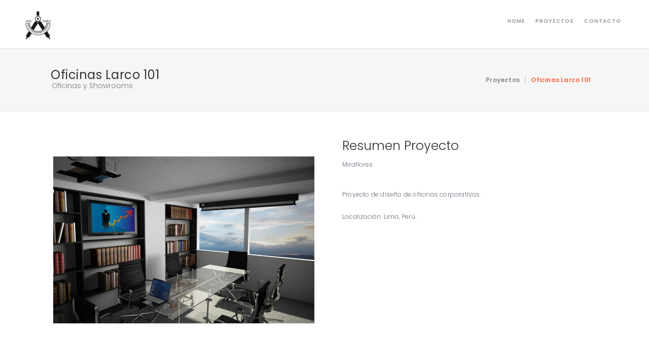

--- FILE ---
content_type: text/html
request_url: http://ark-deko.com/larco101.html
body_size: 4834
content:
<!DOCTYPE html>
<html>

  <head>
    <title>Oficinas Larco 101</title>
    <meta http-equiv="X-UA-Compatible" content="IE=edge" />
    <meta name="viewport" content="width=device-width, initial-scale=1.0">
    <meta charset="UTF-8">
    <!-- ================= Favicon ================== -->
    <!-- Standard -->
    <link rel="shortcut icon" href="images/favicon.png">
    <!-- Retina iPad Touch Icon-->
    <link rel="apple-touch-icon" sizes="144x144" href="images/favicon-retina-ipad.png">
    <!-- Retina iPhone Touch Icon-->
    <link rel="apple-touch-icon" sizes="114x114" href="images/favicon-retina-iphone.png">
    <!-- Standard iPad Touch Icon-->
    <link rel="apple-touch-icon" sizes="72x72" href="images/favicon-standard-ipad.png">
    <!-- Standard iPhone Touch Icon-->
    <link rel="apple-touch-icon" sizes="57x57" href="images/favicon-standard-iphone.png">
    <!-- Google Fonts -->
    <link href='https://fonts.googleapis.com/css?family=Poppins:400,300,500,600,700%7CPlayfair+Display:400,400italic%7CDroid+Serif:400,400italic' rel='stylesheet' type='text/css'>
    <!-- MAIN PLUGIN CSS FILES -->
    <!-- Bootstrap -->
    <link href="plugins/bootstrap/bootstrap.min.css" rel="stylesheet" media="screen">
    <!-- Bootstrap Data Tables -->
    <link href="plugins/bootstrap-data-table/css/jquery.bdt.min.css" rel="stylesheet" media="screen">
    <!-- Bootstrap Select -->
    <link href="plugins/bootstrapSelect/bootstrap-select.min.css" rel="stylesheet" media="screen">
    <!-- SwipeBox -->
    <link href="plugins/swipebox/css/swipebox.min.css" rel="stylesheet">
    <!-- Animated Headline -->
    <link href="plugins/animated-headline/css/animated-headline.css" rel="stylesheet">
    <!-- Slick -->
    <link href="plugins/slick/slick.css" rel="stylesheet">
    <link href="plugins/slick/slick-theme.css" rel="stylesheet">
    <!-- Selection Sharer -->
    <link href="plugins/selection-sharer/dist/selection-sharer.css" rel="stylesheet">
    <!-- Selecter -->
    <link href="plugins/fs.selecter/jquery.fs.selecter.min.css" rel="stylesheet">
    <!-- FlexSlider -->
    <link href="plugins/flexslider/flexslider.css" rel="stylesheet">
    <!-- HeroSlider -->
    <link href="plugins/hero-slider/heroslider.css" rel="stylesheet">
    <!-- LayerSlider -->
    <link href="plugins/layerslider/css/layerslider.css" rel="stylesheet">
    <!-- MasterSlider -->
    <link href="plugins/masterslider/style/masterslider.css" rel="stylesheet" media="screen">
    <link href="plugins/masterslider/skins/default/style.css" rel="stylesheet" media="screen">
    <!-- OWL Carousel Slider -->
    <link href="plugins/owlcarouselslider/owl.carousel.css" rel="stylesheet">
    <link href="plugins/owlcarouselslider/owl.theme.css" rel="stylesheet">
    <!-- Animate -->
    <link href="plugins/animate/animate.min.css" rel="stylesheet">
    <!-- Ion Icons -->
    <link href="icon-fonts/icons.css" rel="stylesheet">
    <!-- Revolution Slider -->
    <link href="plugins/revolution-slider/css/layers.css" rel="stylesheet" media="screen">
    <link href="plugins/revolution-slider/css/settings.css" rel="stylesheet" media="screen">
    <link href="plugins/revolution-slider/css/navigation.css" rel="stylesheet" media="screen">
    <!-- Royal Slider -->
    <link href="plugins/royalslider/royalslider.css" rel="stylesheet" media="screen">
    <!-- Swiper Slider -->
    <link href="plugins/swiperslider/swiperslider.css" rel="stylesheet" media="screen">
    <!-- Card Slider -->
    <link href="plugins/cardslider/cardslider.css" rel="stylesheet" media="screen">
    <!-- Accordion Slider -->
    <link href="plugins/accordionSlider/accordion-slider.min.css" rel="stylesheet" media="screen">
    <!-- Full Page -->
    <link href="plugins/fullpage/jquery.fullPage.css" rel="stylesheet" media="screen">
    <!-- Star Rating -->
    <link href="plugins/starrating/css/star-rating.min.css" rel="stylesheet" media="screen">
    <!-- Bootstrap Switch -->
    <link href="plugins/bootstrapSwitch/bootstrap-switch.min.css" rel="stylesheet" media="screen">
    <!-- Audio Player -->
    <link rel="stylesheet" href="plugins/audioPlayer/css/audioplayer.css" />
    <!-- Mouse Move Plugin -->
    <link rel="stylesheet" href="plugins/mouseMove3DPlugin/perspectiveRules.css" />
    <!-- 3D Progress bar Plugin -->
    <link rel="stylesheet" href="plugins/3Dprogressbars/component.css" />
    <link rel="stylesheet" href="plugins/3Dprogressbars/custom-bars.css" />
    <!-- Video Player CSS -->
    <link rel="stylesheet" href="plugins/jPlayer/skin/blue.monday/css/jplayer.blue.monday.min.css" />
    <!-- Morris Charts CSS -->
    <link rel="stylesheet" href="plugins/morris/morris.css" />
    <!-- Step Proccess CSS -->
    <link href="plugins/timonStepForm/css/gsi-step-indicator.min.css" rel="stylesheet">
    <link href="plugins/timonStepForm/css/tsf-step-form-wizard.min.css" rel="stylesheet">
    <!-- Flatpickr CSS -->
    <link rel="stylesheet" href="plugins/flatpickr/flatpickr.min.css" />
    <!-- Main css file -->
    <link rel="stylesheet" href="css/style.css" />
    <!-- Custom Color CSS -->
    <link href="css/colors/main-color.css" rel="stylesheet"> </head>

  <body class="nicescroll">
    <!-- Page Preloader  && Scroll to top button--><a class="scroll-to-top-fixed page-scroll" href="body"><span class="icon-arrow-1-up"></span></a>
    <div class="page-preloader">
      <div class="page-loader-spinner"> <span></span><span></span><span></span> </div>
    </div>
    <!-- End Page Preloader -->
    
    
    <div id="wrapper" class="clearfix">
      <!-- HEADER START -->
      <header id="header" class="header2 header-full header-white header-white-sticky clearfix">
        <div class="container-fluid">
          <div class="header-content">
           <a class="brand-modern" href="index.html">  <span class="logo-label"><img src="images/logoark1.png"></span> </a>
            <nav class="navbar navbar-default navbar-2" id="nav">
              <div class="container-fluid">
                <div class="collapse navbar-collapse" id="navbar-collapse">
                  <ul class="nav navbar-nav">
                    <li class="dropdown menu-large default-homepage"> <a href="index.html">Home</a>
                    </li>
                    <li class="dropdown dropdown-single "> <a href="proyectos.html" >Proyectos</a></li>
                    
                    <li class="dropdown dropdown-single "> <a href="contacto.php" >Contacto</a></li>
                    
                  </ul>
                </div>
                <!-- /.navbar-collapse -->
              </div>
              <!-- /.container-fluid -->
            </nav>
          </div>
        </div>
      </header>
      <!-- HEADER ENDS  -->
      <!-- INTRO PAGE START -->
      <section id="page-title" class="default-page-title">
        <div class="container-fluid">
          <div class="col-lg-12 col-md-12 col-sm-12 col-xs-12">
            <!-- BREADCRUMB TITLE START -->
            <h1>Oficinas Larco 101</h1>
            <h4>Oficinas y Showrooms</h4>
            <!-- BREADCRUMB TITLE END -->
            <!-- BREADCRUMB LIST START -->
            <ol class="breadcrumb">
              <li><a href="proyectos.html">Proyectos</a> </li>
              <li class="active">Oficinas Larco 101</li>
            </ol>
            <!-- BREADCRUMB LIST END -->
          </div>
        </div>
      </section>
      <!-- INTRO PAGE END -->
      <section class="section clearfix">
        <div class="container-fluid">
          <div class="col-lg-6 col-md-6 col-sm-6 col-xs-12">
            <div class="portfoliofitrows portfoliobox">
              <article class="col-lg-12 col-md-12 col-sm-12 col-xs-12 p-item pf-icons" data-wow-delay="0.1s">
                <div class="portfolio-single-image-box image-box scale-image-animation overlay-animation-2"> <img src="images/portfolio/larco101-1.jpg" alt="">
                </div>
              </article>
              
              <article class="col-lg-12 col-md-12 col-sm-12 col-xs-12 p-item pf-illustrations pf-graphics wow animated fadeInUp" data-wow-delay="0.2s">
                <div class="portfolio-single-image-box image-box scale-image-animation overlay-animation-2"> <img src="images/portfolio/larco101-2.jpg" alt="">
                </div>
              </article>
              
              <article class="col-lg-12 col-md-12 col-sm-12 col-xs-12 p-item pf-uielements pf-graphics wow animated fadeInUp" data-wow-delay="0.1s">
                <div class="portfolio-single-image-box image-box scale-image-animation overlay-animation-2"> <img src="images/portfolio/larco101-3.jpg" alt="">
                </div>
              </article>
              
              <article class="col-lg-12 col-md-12 col-sm-12 col-xs-12 p-item pf-icons wow animated fadeInUp" data-wow-delay="0.1s">
                <div class="portfolio-single-image-box image-box scale-image-animation overlay-animation-2"> <img src="images/portfolio/larco101-4.jpg" alt="">
                </div>
              </article>
            </div>
          </div>
          <div class="col-lg-6 col-md-6 col-sm-6 col-xs-12">
            <div class="sidebar right fixed-sidebar" data-id="#fixed-parent-1">
            
              <!-- SIDEBAR CONTENT START -->
              <div class="portfolio-single-intro-description">
                <h1>Resumen Proyecto</h1>
                <p class="psid-subtitle">Miraflores</p>
                <p>Proyecto de diseño de oficinas corporativas.</p>
                <p>Localización: Lima, Perú.</p>
                
               
                <div class="portfolio-single-share righted">
                  <div class="row">
                    
                    
                  </div>
                </div>
              </div>
              <!-- SIDEBAR CONTENT END -->
            </div>
          </div>
        </div>
      </section>
      <!-- PORTFOLIO CONTENT END -->
      <!-- ALIGNED LINKS PAGINATION SECTION START -->
      <section id="fixed-parent-1" class="section clearfix no-padding medium-top-padding medium-bottom-padding gray-background">
        
      </section>
      <!-- ALIGNED LINKS SECTION END -->
     
      <!-- COPYRIGHTS START -->
      <section id="copyrights">
        <div class="container-fluid">
          <div class="col-lg-6 col-md-6 col-sm-6 col-xs-12 ">
            <p> Ark-Dekó 2012. Todos Los Derechos Reservados.
             </p>
          </div>
          <div class="col-lg-6 col-md-6 col-sm-6 col-xs-12 ">
            <ul class="widget-social">
               <li><a href="https://www.facebook.com/ARKDEKO/?fref=ts" target="_blank"><span class="icon-facebook"></span></a></li>
             <li><a href="https://www.instagram.com/arkdekoinside/" target="_blank"><span class="icon-instagram"></span></a></li>
              <li><a href="https://www.linkedin.com/company/grupo-ark-deko" target="_blank"><span class="icon-linkedin"></span></a></li>
              <li><a href="https://es.foursquare.com/v/arkdeko-inside-sac" target="_blank"><span class="icon-foursquare"></span></a></li>
            </ul>
          </div>
        </div>
      </section>
      <!-- COPYRIGHTS END -->
    </div>
    <!-- MAIN JS FILES -->
    <script src="https://code.jquery.com/jquery-1.12.4.min.js" integrity="sha256-ZosEbRLbNQzLpnKIkEdrPv7lOy9C27hHQ+Xp8a4MxAQ=" crossorigin="anonymous"></script>
    <script type="text/javascript" src="plugins/jquery/jquery-ui.min.js"></script>
    <!-- Bootstrap -->
    <script type="text/javascript" src="plugins/bootstrap/bootstrap.min.js"></script>
    <!-- Bootstrap Data Tables -->
    <script type="text/javascript" src="plugins/bootstrap-data-table/js/jquery.sortelements.js"></script>
    <script type="text/javascript" src="plugins/bootstrap-data-table/js/jquery.bdt.min.js"></script>
    <!-- Bootstrap Select -->
    <script type="text/javascript" src="plugins/bootstrapSelect/bootstrap-select.min.js"></script>
    <!-- Bootstrap Validator -->
    <script type="text/javascript" src="plugins/bootstrap-validator/js/validator.min.js"></script>
    <!-- Mouse Move Plugin -->
    <script type="text/javascript" src="plugins/mouseMove3DPlugin/jquery.logosDistort.js"></script>
    <!-- Process Steps Plugin -->
    <script type="text/javascript" src="plugins/processSteps/jquery.steps.min.js"></script>
    <!-- Flip Boxes Plugin -->
    <script type="text/javascript" src="plugins/flip/jquery.flip.min.js"></script>
    <!-- Pizza Charts Plugin -->
    <script type="text/javascript" src="plugins/pizzaCharts/pizza.min.js"></script>
    <script type="text/javascript" src="plugins/pizzaCharts/dependencies.js"></script>
    <!-- Easing Animation -->
    <script type="text/javascript" src="plugins/easing/jquery.easing.min.js"></script>
    <!-- Animated Headline -->
    <script type="text/javascript" src="plugins/animated-headline/js/animated-headline.js"></script>
    <!-- Headhesive -->
    <script type="text/javascript" src="plugins/headhesive/headhesive.min.js"></script>
    <!-- Galleria -->
    <script type="text/javascript" src="plugins/galleria/galleria-1.4.2.min.js"></script>
    <!-- Flexslider -->
    <script type="text/javascript" src="plugins/flexslider/jquery.flexslider-min.js"></script>
    <!-- Parallax Effect -->
    <script type="text/javascript" src="plugins/parallax/jquery.parallax.min.js"></script>
    <!-- Isotope -->
    <script type="text/javascript" src="plugins/isotope/isotope.pkgd.min.js"></script>
    <!-- Swipebox-->
    <script type="text/javascript" src="plugins/swipebox/js/jquery.swipebox.min.js"></script>
    <!-- Easy Pie Chart -->
    <script type="text/javascript" src="plugins/easypiechart/jquery.easypiechart.min.js"></script>
    <!-- Tinymce Text Editor -->
    <script type="text/javascript" src="plugins/texteditor/tinymce.min.js"></script>
    <!-- Custom Select -->
    <script type="text/javascript" src="plugins/fs.selecter/jquery.fs.selecter.min.js"></script>
    <!-- Slick Carousel -->
    <script type="text/javascript" src="plugins/slick/slick.js"></script>
    <!-- Selection Sharer -->
    <script type="text/javascript" src="plugins/selection-sharer/dist/selection-sharer.js"></script>
    <!-- Waypoints -->
    <script type="text/javascript" src="plugins/waypoints/jquery.waypoints.min.js"></script>
    <!-- Count To -->
    <script type="text/javascript" src="plugins/countto/jquery.countTo.js"></script>
    <!-- Countdown Script -->
    <script type="text/javascript" src="plugins/countdown/flipclock.min.js"></script>
    <!-- Flickr Feed -->
    <script type="text/javascript" src="plugins/jflickrfeed/jflickrfeed.min.js"></script>
    <!-- Dribbble Feed -->
    <script type="text/javascript" src="plugins/jribbble/jribbble.min.js"></script>
    <!-- Twitter Feed -->
    <script type="text/javascript" src="plugins/tweetie/tweetie.min.js"></script>
    <!-- Star Rating -->
    <script type="text/javascript" src="plugins/starrating/js/star-rating.js"></script>
    <!-- Full Page -->
    <script type="text/javascript" src="plugins/fullpage/jquery.fullPage.min.js"></script>
    <!-- Google Map -->
    <script type="text/javascript" src="http://maps.google.com/maps/api/js?key=AIzaSyBRxZhMdiAU7LrhX3JFy9P_0k7gaRDNxl4"></script>
    <script type="text/javascript" src="plugins/gmap/map.min.js"></script>
    <!-- WOW Effect -->
    <script type="text/javascript" src="plugins/wow/wow.min.js"></script>
    <!-- zAccordion -->
    <script type="text/javascript" src="plugins/zaccordion/jquery.zaccordion.min.js"></script>
    <!-- LayerSlider -->
    <script type="text/javascript" src="plugins/layerslider/js/greensock.js"></script>
    <script type="text/javascript" src="plugins/layerslider/js/layerslider.transitions.js"></script>
    <script type="text/javascript" src="plugins/layerslider/js/layerslider.kreaturamedia.jquery.js"></script>
    <!-- Master Slider -->
    <script type="text/javascript" src="plugins/masterslider/masterslider.min.js"></script>
    <!-- SmoothScroll Plugin -->
    <script type="text/javascript" src="plugins/smoothscroll/smoothscroll.js"></script>
    <!-- Background Video Plugin -->
    <script type="text/javascript" src="plugins/backgroundvideo/backgroundVideo.min.js"></script>
    <!-- Revolution Slider -->
    <script type="text/javascript" src="plugins/revolution-slider/js/jquery.themepunch.tools.min.js"></script>
    <script type="text/javascript" src="plugins/revolution-slider/js/jquery.themepunch.revolution.min.js"></script>
    <!-- Hero Slider -->
    <script type="text/javascript" src="plugins/hero-slider/hero.js"></script>
    <!-- Swiper Slider -->
    <script type="text/javascript" src="plugins/swiperslider/swiper.min.js"></script>
    <script type="text/javascript" src="plugins/swiperslider/swiper.jquery.min.js"></script>
    <!-- Sticky Element -->
    <script type="text/javascript" src="plugins/sticky/jquery.sticky.js"></script>
    <!-- Accordion Slider -->
    <script type="text/javascript" src="plugins/accordionSlider/jquery.accordionSlider.min.js"></script>
    <!-- Card Slider -->
    <script type="text/javascript" src="plugins/cardslider/jquery.cardslider.min.js"></script>
    <!-- Royal Slider -->
    <script type="text/javascript" src="plugins/royalslider/jquery.royalslider.min.js"></script>
    <!-- SVG VIVUS -->
    <script type="text/javascript" src="plugins/vivus/vivus.min.js"></script>
    <!-- Hoverdir -->
    <script type="text/javascript" src="plugins/hoverdir/jquery.hoverdir.js"></script>
    <!-- Particles -->
    <script type="text/javascript" src="plugins/particles/particles.min.js"></script>
    <script type="text/javascript" src="plugins/particles/app.js"></script>
    <!-- Audio Player -->
    <script type="text/javascript" src="plugins/audioPlayer/js/audioplayer.js"></script>
    <!-- Calendar -->
    <script type="text/javascript" src="plugins/fullCalendar/moment.min.js"></script>
    <script type="text/javascript" src="plugins/fullCalendar/fullcalendar.min.js"></script>
    <!-- Bootstrap Switch -->
    <script type="text/javascript" src="plugins/bootstrapSwitch/bootstrap-switch.min.js"></script>
    <!-- Horizontal timeline -->
    <script type="text/javascript" src="plugins/horizontalTimeline/horizontal-timeline.js"></script>
    <!-- NEW COUNTDOWN PLUGIN Script -->
    <script type="text/javascript" src="plugins/countdown-timer/jquery.downCount.js"></script>
    <!-- Typed Script -->
    <script type="text/javascript" src="plugins/typed/typed.js"></script>
    <!-- tinymce -->
    <script type="text/javascript" src="plugins/tinymce/js/tinymce/jquery.tinymce.min.js"></script>
    <!-- HoverIntent -->
    <script type="text/javascript" src="plugins/hoverIntent/jquery.hoverIntent.minified.js"></script>
    <!-- OWL Carousel -->
    <script type="text/javascript" src="plugins/owlcarouselslider/owl.carousel.min.js"></script>
    <!-- Sticky Sidebar -->
    <script src="plugins/theiastickysidebar/theia-sticky-sidebar.js"></script>
    <!-- jPlayer -->
    <script type="text/javascript" src="plugins/jPlayer/jplayer/jquery.jplayer.min.js"></script>
    <script type="text/javascript" src="plugins/jPlayer/add-on/jplayer.playlist.min.js"></script>
    <!-- Flot Charts -->
    <script language="javascript" type="text/javascript" src="plugins/flot/jquery.flot.min.js"></script>
    <!-- Morris Charts -->
    <script language="javascript" type="text/javascript" src="plugins/morris/raphael.min.js"></script>
    <script language="javascript" type="text/javascript" src="plugins/morris/morris.min.js"></script>
    <!-- Chartli Charts -->
    <script language="javascript" type="text/javascript" src="plugins/chartli/chartli.min.js"></script>
    <!-- Material -->
    <script language="javascript" type="text/javascript" src="plugins/materialKit/material.min.js"></script>
    <script language="javascript" type="text/javascript" src="plugins/materialKit/material-kit.js"></script>
    <!-- Timon Step Form -->
    <script language="javascript" type="text/javascript" src="plugins/timonStepForm/js/demo.js"></script>
    <script language="javascript" type="text/javascript" src="plugins/timonStepForm/js/parsley.min.js"></script>
    <script language="javascript" type="text/javascript" src="plugins/timonStepForm/js/tsf-wizard-plugin.js"></script>
    <!-- Flatpickr -->
    <script language="javascript" type="text/javascript" src="plugins/flatpickr/flatpickr.min.js"></script>
    <!-- Theme Functions -->
    <script type="text/javascript" src="js/theme.functions.js"></script>
    <!-- Social Widgets Config -->
    <script type="text/javascript" src="js/social-widgets-config.js"></script>
    <!-- MAIN JS FILES -->
  </body>

</html>

--- FILE ---
content_type: text/css
request_url: http://ark-deko.com/plugins/bootstrap-data-table/css/jquery.bdt.min.css
body_size: 402
content:
#table-footer .pagination li:not(.active),.bdt thead th{cursor:pointer}.bdt .sort-icon{width:10px;display:inline-block;padding-left:5px}.search-form{margin-right:25px}#table-footer{margin-bottom:15px}#table-footer a,#table-footer button{outline:0}#table-footer .form-horizontal .control-label{text-align:left;margin:0 15px}#table-footer .pagination{margin:0 15px}.disable-sorting{cursor:auto!important}

--- FILE ---
content_type: text/css
request_url: http://ark-deko.com/plugins/flexslider/flexslider.css
body_size: 4789
content:
/*
 * jQuery FlexSlider v2.2.0
 * http://www.woothemes.com/flexslider/
 *
 * Copyright 2012 WooThemes
 * Free to use under the GPLv2 license.
 * http://www.gnu.org/licenses/gpl-2.0.html
 *
 * Contributing author: Tyler Smith (@mbmufffin)
 */


/* Browser Resets
*********************************/
.flex-container a:active,
.flexslider a:active,
.flex-container a:focus,
.flexslider a:focus  {outline: none;}
.slides,
.flex-control-nav,
.flex-direction-nav {margin: 0; padding: 0; list-style: none;}

/* Icon Fonts
*********************************/
/* Font-face Icons */
@font-face {
	font-family: 'FontAwesome';
	src:url('font-awesome/FontAwesome.eot');
	src:url('font-awesome/FontAwesome.eot?#iefix') format('embedded-opentype'),
		url('font-awesome/FontAwesome.woff') format('woff'),
		url('font-awesome/FontAwesome.ttf') format('truetype'),
		url('font-awesome/FontAwesome.svg#flexslider-icon') format('svg');
	font-weight: normal;
	font-style: normal;
}

/* FlexSlider Necessary Styles
*********************************/
.flexslider {margin: 0; padding: 0;}
.flexslider .slides > li {display: none; -webkit-backface-visibility: hidden;} /* Hide the slides before the JS is loaded. Avoids image jumping */
.flexslider .slides img {width: 100%; display: block;}
.flex-pauseplay span {text-transform: capitalize;}

/* Clearfix for the .slides element */
.slides:after {content: " "; display: block; clear: both; visibility: hidden; line-height: 0; height: 0;}
html[xmlns] .slides {display: block;}
* html .slides {height: 1%;}

/* No JavaScript Fallback */
/* If you are not using another script, such as Modernizr, make sure you
 * include js that eliminates this class on page load */
.no-js .slides > li:first-child {display: block;}

/* FlexSlider Default Theme
*********************************/
.flexslider { margin: 0 0 0 0px;  zoom: 1; float: left;position: relative;width: 100%; overflow: hidden; }
.flex-viewport { max-height: 2000px; -webkit-transition: all 1s ease; -moz-transition: all 1s ease; -o-transition: all 1s ease; transition: all 1s ease; }
.loading .flex-viewport { max-height: 300px; }
.flexslider .slides { zoom: 1; }
.carousel li { margin-right: 5px; }

/* Direction Nav */
.flex-direction-nav {*height: 0;}
.flex-direction-nav a  {
	border-radius:4px;
	border:2px solid #FFF;
	text-align: center; 
	display: block; 
	width: 44px; 
	height: 44px; 
	margin: -20px 0 0; 
	position: absolute;
	 top: 55%; 
	 z-index: 10;
	  overflow: hidden;
	   opacity: 0;
	    cursor: pointer;
	    color: #FFF; 
	     -webkit-transition: all .3s ease; 
	     -moz-transition: all .3s ease;
	      transition: all .3s ease;
	      
	      
	 }
.flex-direction-nav .flex-prev { left: 0px; }
.flex-direction-nav .flex-next { right: 0px;   }
.flexslider:hover .flex-prev { opacity: 100; left: 20px; }
.flexslider:hover .flex-next { opacity: 100; right: 20px; }
.flexslider:hover .flex-next:hover, .flexslider:hover .flex-prev:hover { opacity: 1; }
.flex-direction-nav .flex-disabled { opacity: 0!important; filter:alpha(opacity=0); cursor: default; }
.flex-direction-nav a:before  { font-family: "FontAwesome"; font-size: 24px; display:block; content: '\f104'; padding: 9px 0 11px 0;color:#FFF;}
.flex-direction-nav a.flex-next:before  { content: '\f105'; }
 .flex-direction-nav a:hover{}
/* Pause/Play */
.flex-pauseplay a { display: block; width: 30px; height: 30px; position: absolute; bottom: 15px; left: 10px; opacity: 0.8; z-index: 10; overflow: hidden; cursor: pointer; border:2px solid #FFF;border-radius: 4px;text-align: center;padding-top: 3px; }
.flex-pauseplay a:before  { font-family: "FontAwesome"; font-size: 14px; display: inline-block; content: '\f04c';color:#FFF; }
.flex-pauseplay a:hover  { opacity: 1; }
.flex-pauseplay a.flex-play:before { content: '\f04b';  }

/* Control Nav */
.flex-control-nav {width: 100%; position: absolute; bottom: 20px; text-align: center;z-index: 190;}
.flex-control-nav li {margin: 0 6px; display: inline-block; zoom: 1; *display: inline;}
.flex-control-paging li a {width: 10px; height: 10px; display: block; background:transparent;border:2px solid #FFF; cursor: pointer; text-indent: -9999px;  border-radius: 100px; }
.flex-control-paging li a:hover { background: #FFF;  }
.flex-control-paging li a.flex-active { cursor: default; }

.flex-control-thumbs {margin: 5px 0 0; position: static; overflow: hidden;}
.flex-control-thumbs li {width: 25%; float: left; margin: 0;}
.flex-control-thumbs img {width: 100%; display: block; opacity: .7; cursor: pointer;}
.flex-control-thumbs img:hover {opacity: 1;}
.flex-control-thumbs .flex-active {opacity: 1; cursor: default;}

@media screen and (max-width: 860px) {
  .flex-direction-nav .flex-prev { opacity: 1; left: 10px;}
  .flex-direction-nav .flex-next { opacity: 1; right: 10px;}
}

--- FILE ---
content_type: text/css
request_url: http://ark-deko.com/plugins/cardslider/cardslider.css
body_size: 14021
content:
.cardslider {
    background: #0D1426;
    height: 600px;
    overflow: hidden;
    font-family: 'Poppins', Arial, sans-serif;
}

.cardslider * {
    box-sizing: border-box;
}

.cs-container {
    position: relative;
    height: 100%;
}

.cs-slides-holder {
    position: absolute;
    top: 0;
    left: 0;
    width: 100%;
    height: 100%;
}

.cs-slide {
    position: absolute;
    -webkit-perspective: 1500px;
    perspective: 1500px;
    width: 100%;
    height: 100%;
    visibility: hidden;
}

.cs-current {
    visibility: visible;
}

.cs-media {
    position: absolute;
    left: 45%;
    width: 50%;
    top: 50%;
}

.cs-css3d .cs-media {
    -webkit-transform: translateY(-50%) rotateX(58deg) rotateZ(31deg);
    -webkit-transform-style: preserve-3d;
    transform: translateY(-50%) rotateX(58deg) rotateZ(31deg);
    transform-style: preserve-3d;
}

.cs-media-item {
    position: relative;
    display: block;
    -webkit-transform-style: preserve-3d;
    transform-style: preserve-3d;
    margin: 4% 6%;
    outline: none !important;
}

.cs-media-wrap {
    display: block;
}

.cs-media-item img {
    width: 100%;
    vertical-align: middle;
    border: none;
}

.cs-shadow {
    position: absolute;
    top: 30px;
    left: 30px;
    right: 30px;
    bottom: 30px;
    background: #000;
    -webkit-transform: translateZ(-50px);
    transform: translateZ(-50px);
    box-shadow: 0 0 30px 30px rgba(0, 0, 0, 1);
    opacity: 0.4;
}

.tow-in-row .cs-media-item {
    float: left;
    width: 44%;
    margin: 4% 3%;
}

.cs-card3d .cs-media-wrap {
    -webkit-transform-style: preserve-3d;
    transform-style: preserve-3d;
}

.cs-card3d .cs-media-wrap:before {
    content: "";
    position: absolute;
    display: block;
    top: 0;
    right: 0;
    bottom: 0;
    -webkit-transform: rotateY(-90deg);
    transform: rotateY(-90deg);
    -webkit-transform-origin: right center;
    transform-origin: right center;
    background-image: inherit;
    background-size: cover;
    background-position: right center;
    width: 7px;
    left: auto;
    outline: 1px solid transparent;
}

.cs-card3d .cs-media-wrap:after {
    content: "";
    position: absolute;
    display: block;
    left: 0;
    right: 0;
    bottom: 0;
    -webkit-transform: rotateX(90deg);
    transform: rotateX(90deg);
    -webkit-transform-origin: center bottom;
    transform-origin: center bottom;
    background-image: inherit;
    background-size: cover;
    background-position: bottom center;
    height: 7px;
    top: auto;
    outline: 1px solid transparent;
}

/*transition*/
.cs-inning .cs-media-item {
    -webkit-transition: -webkit-transform 1s cubic-bezier(0, 1, 0, 1) 0s;
    transition: transform 1s cubic-bezier(0, 1, 0, 1) 0s;
}

.cs-outing .cs-media-item {
    -webkit-transition: -webkit-transform 1s cubic-bezier(1, 0, 1, 0) 0s;
    transition: transform 1s cubic-bezier(1, 0, 1, 0) 0s;
}

/*position*/
.cs-show .cs-media-item {
    -webkit-transform: translate3d(0, 0, 0) !important;
    transform: translate3d(0, 0, 0) !important;
}

.cs-right .cs-media-item {
    -webkit-transform: translate3d(5000px, 0, 0);
    transform: translate3d(5000px, 0, 0);
}

.cs-left .cs-media-item {
    -webkit-transform: translate3d(-5000px, 0, 0);
    transform: translate3d(-5000px, 0, 0);
}

.cs-top .cs-media-item {
    -webkit-transform: translate3d(0, -5000px, 0);
    transform: translate3d(0, -5000px, 0);
}

.cs-bottom .cs-media-item {
    -webkit-transform: translate3d(0, 5000px, 0);
    transform: translate3d(0, 5000px, 0);
}

.cs-up .cs-media-item {
    -webkit-transform: translate3d(0, 0, 5000px);
    transform: translate3d(0, 0, 5000px);
}

.cs-down .cs-media-item {
    -webkit-transform: translate3d(0, 0, -5000px);
    transform: translate3d(0, 0, -5000px);
}

.cs-complete .cs-media-wrap {
    -webkit-animation-name: cs-wave;
    -webkit-animation-duration: 5s;
    -webkit-animation-iteration-count: infinite;
    animation-name: cs-wave;
    animation-duration: 5s;
    animation-iteration-count: infinite;
}

.cs-shadow-animation .cs-complete .cs-shadow {
    -webkit-animation-name: shadow;
    -webkit-animation-duration: 5s;
    -webkit-animation-iteration-count: infinite;
    animation-name: shadow;
    animation-duration: 5s;
    animation-iteration-count: infinite;
}

/*nav*/
.cs-nav-prev, .cs-nav-next {
    position: absolute;
    top: 50%;
    height: 48px;
    width: 48px;
    background: url('nav-arrow-white.png') 0 0 no-repeat;
    left: 10px;
    margin-top: -24px;
    opacity: 0;
    -webkit-transition: opacity .4s;
    transition: opacity .4s;
    outline: none !important;
    z-index: 2;
}

.cs-nav-next {
    background-position: -96px 0;
    right: 10px;
    left: auto;
}

.cs-container:hover .cs-nav-prev, .cs-container:hover .cs-nav-next {
    opacity: .7;
}

.cs-nav-prev:hover, .cs-nav-next:hover {
    opacity: 1 !important;
}

/*dots*/
.cs-dots {
    position: absolute;
    bottom: 5px;
    width: 100%;
    text-align: center;
}

.cs-dots > a {
    display: inline-block;
    outline: none !important;
    z-index: 2;
    background: rgba(0, 0, 0, 0);
}

.cs-dots > a > span {
    display: block;
    width: 11px;
    height: 11px;
    margin: 10px 7px;
    border: 2px solid #fff;
    border-radius: 50%;
    opacity: 0.8;
    -webkit-transition: background-color .2s;
    transition: background-color .2s;
    box-shadow: 0 0 3px rgba(0, 0, 0, .4);
}

.cs-dots > a:hover > span {
    background-color: rgba(255, 255, 255, .3);
}

.cs-dots > a.cs-dot-active > span {
    background-color: #fff;
    opacity: 0.9;
}

/*keyframe*/
@keyframes cs-wave {
    0%, 50%, 100% {
        -webkit-transform: translate3d(0, 0, 0);
        transform: translate3d(0, 0, 0);
        -webkit-animation-timing-function: cubic-bezier(0.42, 0.74, 0.64, 1);
        animation-timing-function: cubic-bezier(0.42, 0.74, 0.64, 1);
    }
    25% {
        -webkit-transform: translate3d(0, 0, 10px);
        transform: translate3d(0, 0, 10px);
        -webkit-animation-timing-function: cubic-bezier(0.36, 0, 0.58, 0.26);
        animation-timing-function: cubic-bezier(0.36, 0, 0.58, 0.26);
    }
    75% {
        -webkit-transform: translate3d(0, 0, -10px);
        transform: translate3d(0, 0, -10px);
        -webkit-animation-timing-function: cubic-bezier(0.36, 0, 0.58, 0.26);
        animation-timing-function: cubic-bezier(0.36, 0, 0.58, 0.26);
    }
}

@-webkit-keyframes cs-wave {
    0%, 50%, 100% {
        -webkit-transform: translate3d(0, 0, 0);
        transform: translate3d(0, 0, 0);
        -webkit-animation-timing-function: cubic-bezier(0.42, 0.74, 0.64, 1);
        animation-timing-function: cubic-bezier(0.42, 0.74, 0.64, 1);
    }
    25% {
        -webkit-transform: translate3d(0, 0, 10px);
        transform: translate3d(0, 0, 10px);
        -webkit-animation-timing-function: cubic-bezier(0.36, 0, 0.58, 0.26);
        animation-timing-function: cubic-bezier(0.36, 0, 0.58, 0.26);
    }
    75% {
        -webkit-transform: translate3d(0, 0, -10px);
        transform: translate3d(0, 0, -10px);
        -webkit-animation-timing-function: cubic-bezier(0.36, 0, 0.58, 0.26);
        animation-timing-function: cubic-bezier(0.36, 0, 0.58, 0.26);
    }
}

@keyframes shadow {
    0%, 50%, 100% {
        opacity: 0.4;
        -webkit-transform: scale(1) translateZ(-50px);
        transform: scale(1) translateZ(-50px);
        -webkit-animation-timing-function: cubic-bezier(0.42, 0.74, 0.64, 1);
        animation-timing-function: cubic-bezier(0.42, 0.74, 0.64, 1);
    }
    25% {
        opacity: 0.25;
        -webkit-transform: scale(1.04) translateZ(-50px);
        transform: scale(1.04) translateZ(-50px);
        -webkit-animation-timing-function: cubic-bezier(0.36, 0, 0.58, 0.26);
        animation-timing-function: cubic-bezier(0.36, 0, 0.58, 0.26);
    }
    75% {
        opacity: 0.5;
        -webkit-transform: scale(0.97) translateZ(-50px);
        transform: scale(0.97) translateZ(-50px);
        -webkit-animation-timing-function: cubic-bezier(0.36, 0, 0.58, 0.26);
        animation-timing-function: cubic-bezier(0.36, 0, 0.58, 0.26);
    }
}

@-webkit-keyframes shadow {
    0%, 50%, 100% {
        opacity: 0.4;
        -webkit-transform: scale(1) translateZ(-50px);
        transform: scale(1) translateZ(-50px);
        -webkit-animation-timing-function: cubic-bezier(0.42, 0.74, 0.64, 1);
        animation-timing-function: cubic-bezier(0.42, 0.74, 0.64, 1);
    }
    25% {
        opacity: 0.25;
        -webkit-transform: scale(1.04) translateZ(-50px);
        transform: scale(1.04) translateZ(-50px);
        -webkit-animation-timing-function: cubic-bezier(0.36, 0, 0.58, 0.26);
        animation-timing-function: cubic-bezier(0.36, 0, 0.58, 0.26);
    }
    75% {
        opacity: 0.5;
        -webkit-transform: scale(0.97) translateZ(-50px);
        transform: scale(0.97) translateZ(-50px);
        -webkit-animation-timing-function: cubic-bezier(0.36, 0, 0.58, 0.26);
        animation-timing-function: cubic-bezier(0.36, 0, 0.58, 0.26);
    }
}

@-webkit-keyframes fadeInUp {
    0% {
        opacity: 0;
        -webkit-transform: translate3d(0, 100px, 0);
        transform: translate3d(0, 100px, 0);
    }

    100% {
        opacity: 1;
        -webkit-transform: none;
        transform: none;
    }
}

@keyframes fadeInUp {
    0% {
        opacity: 0;
        -webkit-transform: translate3d(0, 100px, 0);
        transform: translate3d(0, 100px, 0);
    }

    100% {
        opacity: 1;
        -webkit-transform: none;
        transform: none;
    }
}

@-webkit-keyframes fadeOut {
    0% {
        opacity: 1;
    }

    100% {
        opacity: 0;
    }
}

@keyframes fadeOut {
    0% {
        opacity: 1;
    }

    100% {
        opacity: 0;
    }
}
/**** description & responsive layout ****/

/*description*/
.cs-description {
    padding: 50px 0 0 80px;
    color: #fff;
    z-index: 1;
    font-size: 18px;
    position: absolute;
    width: 35%;
    top: 0;
    left: 0;
}

.cs-desc-title {
    font-size: 2.5em;
    font-weight: 500;
    line-height: 1.2em;
    margin: 0.6em 0;
}

.cs-desc-content {
    font-size: 1em;
    line-height: 1.5em;
    color: #eee;
}

.btn-detail {
    font-size: 13px;
    line-height: 1em;
    padding: 11px 15px;
    border: 1px solid #eee;
    color: #eee;
    text-transform: uppercase;
    text-decoration: none !important;
    outline: none !important;
    letter-spacing: 3px;
    margin-top: 1em;
    display: inline-block;
}

.btn-detail:hover, .btn-detail:focus {
    color: #fff;
    border: 1px solid #fff;
}

.cs-css3d.alternative-3d-style .cs-media, .cs-css3d .alternative-3d-style .cs-media {
    -webkit-transform: translateY(-50%) rotateX(58deg) rotateZ(-26deg);
    transform: translateY(-50%) rotateX(58deg) rotateZ(-26deg);
}

.cs-card3d.alternative-3d-style .cs-media-wrap:before, .cs-card3d .alternative-3d-style .cs-media-wrap:before {
    -webkit-transform: rotateY(90deg);
    transform: rotateY(90deg);
    -webkit-transform-origin: left center;
    transform-origin: left center;
    background-position: left center;
    right: auto;
}

@media (max-width: 992px) {
    .cs-slide > .cs-description {
        width: 100%;
        height: 100%;
        padding: 50px 60px;
    }

    .light-skin .cs-slide > .cs-description {
    }

    .cs-slide > .cs-media {
        left: 0;
        width: 100%;
        pointer-events: none;
        opacity:0.4;
    }


    .cs-shadow-animation .cs-complete .cs-shadow {
        -webkit-animation: none;
        animation: none;
    }

    .cs-nav-prev {
        left: 0;
    }

    .cs-nav-next {
        right: 0;
    }
}

.cs-current.cs-show .cs-desc-title {
    -webkit-animation-name: fadeInUp;
    animation-name: fadeInUp;
    -webkit-animation-duration: .7s;
    animation-duration: .7s;
}

.cs-current.cs-show .cs-desc-content {
    -webkit-animation-name: fadeInUp;
    animation-name: fadeInUp;
    -webkit-animation-duration: .9s;
    animation-duration: .9s;
}

.cs-current.cs-outing .cs-description {
    -webkit-animation-name: fadeOut;
    animation-name: fadeOut;
    -webkit-animation-duration: .4s;
    animation-duration: .4s;
    animation-fill-mode: both;
    -webkit-animation-fill-mode: both;
}

.cs-no-css3d .cs-media {
    top: 0;
}

.cs-no-css3d .cs-media-item {
    margin: 4% 3%;
}


/* light-skin */
.light-skin {
    background: #eee;
}

.light-skin .cs-desc-title {
    color: #222;
}

.light-skin .cs-desc-content {
    color: #333;
}

.light-skin .cs-nav-prev, .light-skin .cs-nav-next {
    background-image: url('nav-arrow-black.png');
}

.light-skin .cs-dots > a > span {
    border-color: #fff;
    background-color: rgba(255, 255, 255, .3);
}

.light-skin .cs-dots > a:hover > span {
    background-color: rgba(0, 0, 0, 0.3);
}
.light-skin .cs-desc-title span {
    display: block;
    font-size: 15px;
    color: #666;
    line-height: 1.4em;
}
.light-skin .cs-dots > a.cs-dot-active > span {
    background-color: #000;
}

.social-links {
    padding: 18px 0;
}

.social-links a {
    display: inline-block;
    height: 36px;
    width: 36px;
    text-align: center;
    vertical-align: middle;
    color: #666;
    margin: 2px 6px 2px 0;
    line-height: 36px;
    border-radius: 3px;
    border: 1px solid #888;
    font-size: 17px;
    outline: none !important;
    -webkit-transition: background-color .2s, color .2s, border-color .2s;
    transition: background-color .2s, color .2s, border-color .2s;
}

.social-links a:hover {
    color: #fff;
    border-color: #000;
    background-color: #000;
}

.social-links .twitter:hover {
    border-color: #00acee;
    background-color: #00acee;
}

.social-links .facebook:hover {
    border-color: #3b5998;
    background-color: #3b5998;
}

.social-links .google-plus:hover {
    border-color: #dd4b39;
    background-color: #dd4b39;
}

.social-links .pinterest:hover {
    border-color: #c8232c;
    background-color: #c8232c;
}

.social-links .linkedin:hover {
    border-color: #0e76a8;
    background-color: #0e76a8;
}


--- FILE ---
content_type: text/css
request_url: http://ark-deko.com/plugins/3Dprogressbars/component.css
body_size: 22258
content:
/* Component styles */
/* line 5, ../scss/component.scss */
h1 span.heading-3d {
  font-size: 1em;
  font-weight: bold;
  display: inline-block;
  color: #eaeaea;
  transform: scale(1.4) translateY(-0.25em) rotateZ(8deg);
  text-shadow: 0.01em 0.02em 0.01em rgba(150, 150, 150, 0.5), -0.01em -0.01em 0.01em white, 0 0 1em rgba(0, 0, 0, 0.15), 0.05em 0.2em 0.08em rgba(0, 0, 0, 0.3), 0 0.15em 0.35em rgba(0, 0, 0, 0.3), 0 0.6em 1.6em rgba(0, 0, 0, 0.3), 0 0.2em 2.04em white;
  padding: 0;
}

/* line 16, ../scss/component.scss */
.content {
  padding-top: 0;
}

/* line 72, ../scss/component.scss */
.progress-factor {
  font-size: 5em;
  padding: 1em .2em 0;
  flex: 0 1 100%;
}

/* line 79, ../scss/component.scss */
.progress-bar-3d {
  font-size: 1em;
  text-align: center;
  width: 100%;
  height: 1em;
  perspective: 12em;
  perspective-origin: 50% 50%;
}

/* line 91, ../scss/component.scss */
.bar {
  font-size: 1em;
  position: relative;
  display: inline-block;
  width: 4em;
  height: 1em;
  transition: all 0.5s ease-in-out;
  transform-style: preserve-3d;
}
/* line 105, ../scss/component.scss */
.bar.regular-width {
  width: 1em;
}
/* line 108, ../scss/component.scss */
.bar.regular-width[aria-valuenow] .percentage:before {
  width: 100%;
}
/* line 116, ../scss/component.scss */
.bar.has-rotation {
  transform: rotateX(60deg);
}
/* line 121, ../scss/component.scss */
.bar .bar-face {
  position: absolute;
  bottom: 0;
  left: 0;
  display: inline-block;
  box-sizing: border-box;
  width: 100%;
  height: 100%;
  background-color: rgba(10, 64, 105, 0.3);
  backface-visibility: visible;
  transition: transform 0.5s ease-out;
}
/* line 138, ../scss/component.scss */
.bar .bar-face.face-position {
  transform-origin: 50% 100%;
}
/* line 142, ../scss/component.scss */
.bar .bar-face.face-position.roof {
  transform: translateZ(1em);
  transition-delay: 2s;
}
/* line 147, ../scss/component.scss */
.bar .bar-face.face-position.front {
  transform: rotateX(-90deg);
  transition-delay: 0s;
}
/* line 152, ../scss/component.scss */
.bar .bar-face.face-position.right {
  left: auto;
  right: -.5em;
  width: 1em;
  transform: rotateX(-90deg) rotateY(90deg) translateX(0.5em);
  transition-delay: 0.5s;
}
/* line 160, ../scss/component.scss */
.bar .bar-face.face-position.back {
  transform: rotateX(-90deg) rotateY(0deg) translateZ(-1em);
  transition-delay: 1s;
}
/* line 165, ../scss/component.scss */
.bar .bar-face.face-position.left {
  width: 1em;
  transform: rotateX(-90deg) rotateY(-90deg) translateX(-0.5em) translateZ(0.5em);
  transition-delay: 1.5s;
}
/* line 173, ../scss/component.scss */
.bar .bar-face.percentage:before {
  content: '';
  font-size: .25em;
  line-height: 4em;
  position: absolute;
  bottom: 0;
  width: 0;
  height: 100%;
  margin: 0;
  display: block;
  box-sizing: border-box;
  color: rgba(68, 68, 68, 0.8);
  transition: all 0.5s ease-out;
}
/* line 24, ../scss/component.scss */
.bar.red .bar-face, .bar.red[aria-valuenow='0'] .face-position.right {
  background-color: rgba(255, 255, 255, 0.3);
}
/* line 29, ../scss/component.scss */
.bar.red .face-position.left, .bar.red[aria-valuenow='100'] .face-position.right {
  background-color: rgba(236, 0, 113, 0.2);
}
/* line 34, ../scss/component.scss */
.bar.red[aria-valuenow='100'] .face-position.right {
  transition-delay: 0.5s;
}
/* line 38, ../scss/component.scss */
.bar.red .face-position.floor.volume-lights {
  box-shadow: 0 -0.2em 1em rgba(0, 0, 0, 0.15), 0 0.2em 0.1em -5px rgba(0, 0, 0, 0.3), 0 -0.75em 1.75em rgba(254, 254, 254, 0.6);
}
/* line 45, ../scss/component.scss */
.bar.red .percentage:before {
  background-color: rgba(236, 0, 113, 0.5);
}
/* line 49, ../scss/component.scss */
.bar.red .volume-lights.shine:before {
  box-shadow: 0 1.6em 3em rgba(236, 0, 113, 0.25);
}
/* line 56, ../scss/component.scss */
.bar.red:not(.has-colors)[aria-valuenow] .face-position {
  background-color: rgba(68, 68, 68, 0.6);
}
/* line 60, ../scss/component.scss */
.bar.red:not(.has-colors) .percentage:before {
  background-color: transparent;
}
/* line 64, ../scss/component.scss */
.bar.red:not(.has-colors) .volume-lights.shine:before {
  box-shadow: 0 1.6em 3em rgba(236, 0, 113, 0);
}
/* line 24, ../scss/component.scss */
.bar.yellow .bar-face, .bar.yellow[aria-valuenow='0'] .face-position.right {
  background-color: rgba(255, 255, 255, 0.3);
}
/* line 29, ../scss/component.scss */
.bar.yellow .face-position.left, .bar.yellow[aria-valuenow='100'] .face-position.right {
  background-color: rgba(241, 196, 15, 0.2);
}
/* line 34, ../scss/component.scss */
.bar.yellow[aria-valuenow='100'] .face-position.right {
  transition-delay: 0.5s;
}
/* line 38, ../scss/component.scss */
.bar.yellow .face-position.floor.volume-lights {
  box-shadow: 0 -0.2em 1em rgba(0, 0, 0, 0.15), 0 0.2em 0.1em -5px rgba(0, 0, 0, 0.3), 0 -0.75em 1.75em rgba(254, 254, 254, 0.6);
}
/* line 45, ../scss/component.scss */
.bar.yellow .percentage:before {
  background-color: rgba(241, 196, 15, 0.5);
}
/* line 49, ../scss/component.scss */
.bar.yellow .volume-lights.shine:before {
  box-shadow: 0 1.6em 3em rgba(241, 196, 15, 0.25);
}
/* line 56, ../scss/component.scss */
.bar.yellow:not(.has-colors)[aria-valuenow] .face-position {
  background-color: rgba(68, 68, 68, 0.6);
}
/* line 60, ../scss/component.scss */
.bar.yellow:not(.has-colors) .percentage:before {
  background-color: transparent;
}
/* line 64, ../scss/component.scss */
.bar.yellow:not(.has-colors) .volume-lights.shine:before {
  box-shadow: 0 1.6em 3em rgba(241, 196, 15, 0);
}
/* line 24, ../scss/component.scss */
.bar.lime .bar-face, .bar.lime[aria-valuenow='0'] .face-position.right {
  background-color: rgba(255, 255, 255, 0.3);
}
/* line 29, ../scss/component.scss */
.bar.lime .face-position.left, .bar.lime[aria-valuenow='100'] .face-position.right {
  background-color: rgba(215, 255, 0, 0.2);
}
/* line 34, ../scss/component.scss */
.bar.lime[aria-valuenow='100'] .face-position.right {
  transition-delay: 0.5s;
}
/* line 38, ../scss/component.scss */
.bar.lime .face-position.floor.volume-lights {
  box-shadow: 0 -0.2em 1em rgba(0, 0, 0, 0.15), 0 0.2em 0.1em -5px rgba(0, 0, 0, 0.3), 0 -0.75em 1.75em rgba(254, 254, 254, 0.6);
}
/* line 45, ../scss/component.scss */
.bar.lime .percentage:before {
  background-color: rgba(215, 255, 0, 0.5);
}
/* line 49, ../scss/component.scss */
.bar.lime .volume-lights.shine:before {
  box-shadow: 0 1.6em 3em rgba(215, 255, 0, 0.25);
}
/* line 56, ../scss/component.scss */
.bar.lime:not(.has-colors)[aria-valuenow] .face-position {
  background-color: rgba(68, 68, 68, 0.6);
}
/* line 60, ../scss/component.scss */
.bar.lime:not(.has-colors) .percentage:before {
  background-color: transparent;
}
/* line 64, ../scss/component.scss */
.bar.lime:not(.has-colors) .volume-lights.shine:before {
  box-shadow: 0 1.6em 3em rgba(215, 255, 0, 0);
}
/* line 24, ../scss/component.scss */
.bar.navy .bar-face, .bar.navy[aria-valuenow='0'] .face-position.right {
  background-color: rgba(255, 255, 255, 0.3);
}
/* line 29, ../scss/component.scss */
.bar.navy .face-position.left, .bar.navy[aria-valuenow='100'] .face-position.right {
  background-color: rgba(10, 64, 105, 0.2);
}
/* line 34, ../scss/component.scss */
.bar.navy[aria-valuenow='100'] .face-position.right {
  transition-delay: 0.5s;
}
/* line 38, ../scss/component.scss */
.bar.navy .face-position.floor.volume-lights {
  box-shadow: 0 -0.2em 1em rgba(0, 0, 0, 0.15), 0 0.2em 0.1em -5px rgba(0, 0, 0, 0.3), 0 -0.75em 1.75em rgba(254, 254, 254, 0.6);
}
/* line 45, ../scss/component.scss */
.bar.navy .percentage:before {
  background-color: rgba(10, 64, 105, 0.5);
}
/* line 49, ../scss/component.scss */
.bar.navy .volume-lights.shine:before {
  box-shadow: 0 1.6em 3em rgba(10, 64, 105, 0.25);
}
/* line 56, ../scss/component.scss */
.bar.navy:not(.has-colors)[aria-valuenow] .face-position {
  background-color: rgba(68, 68, 68, 0.6);
}
/* line 60, ../scss/component.scss */
.bar.navy:not(.has-colors) .percentage:before {
  background-color: transparent;
}
/* line 64, ../scss/component.scss */
.bar.navy:not(.has-colors) .volume-lights.shine:before {
  box-shadow: 0 1.6em 3em rgba(10, 64, 105, 0);
}
/* line 24, ../scss/component.scss */
.bar.cyan .bar-face, .bar.cyan[aria-valuenow='0'] .face-position.right {
  background-color: rgba(255, 255, 255, 0.3);
}
/* line 29, ../scss/component.scss */
.bar.cyan .face-position.left, .bar.cyan[aria-valuenow='100'] .face-position.right {
  background-color: rgba(87, 202, 244, 0.2);
}
/* line 34, ../scss/component.scss */
.bar.cyan[aria-valuenow='100'] .face-position.right {
  transition-delay: 0.5s;
}
/* line 38, ../scss/component.scss */
.bar.cyan .face-position.floor.volume-lights {
  box-shadow: 0 -0.2em 1em rgba(0, 0, 0, 0.15), 0 0.2em 0.1em -5px rgba(0, 0, 0, 0.3), 0 -0.75em 1.75em rgba(254, 254, 254, 0.6);
}
/* line 45, ../scss/component.scss */
.bar.cyan .percentage:before {
  background-color: rgba(87, 202, 244, 0.5);
}
/* line 49, ../scss/component.scss */
.bar.cyan .volume-lights.shine:before {
  box-shadow: 0 1.6em 3em rgba(87, 202, 244, 0.25);
}
/* line 56, ../scss/component.scss */
.bar.cyan:not(.has-colors)[aria-valuenow] .face-position {
  background-color: rgba(68, 68, 68, 0.6);
}
/* line 60, ../scss/component.scss */
.bar.cyan:not(.has-colors) .percentage:before {
  background-color: transparent;
}
/* line 64, ../scss/component.scss */
.bar.cyan:not(.has-colors) .volume-lights.shine:before {
  box-shadow: 0 1.6em 3em rgba(87, 202, 244, 0);
}
/* line 24, ../scss/component.scss */
.bar.dark .bar-face, .bar.dark[aria-valuenow='0'] .face-position.right {
  background-color: rgba(255, 255, 255, 0.3);
}
/* line 29, ../scss/component.scss */
.bar.dark .face-position.left, .bar.dark[aria-valuenow='100'] .face-position.right {
  background-color: rgba(68, 68, 68, 0.2);
}
/* line 34, ../scss/component.scss */
.bar.dark[aria-valuenow='100'] .face-position.right {
  transition-delay: 0.5s;
}
/* line 38, ../scss/component.scss */
.bar.dark .face-position.floor.volume-lights {
  box-shadow: 0 -0.2em 1em rgba(0, 0, 0, 0.15), 0 0.2em 0.1em -5px rgba(0, 0, 0, 0.3), 0 -0.75em 1.75em rgba(254, 254, 254, 0.6);
}
/* line 45, ../scss/component.scss */
.bar.dark .percentage:before {
  background-color: rgba(68, 68, 68, 0.5);
}
/* line 49, ../scss/component.scss */
.bar.dark .volume-lights.shine:before {
  box-shadow: 0 1.6em 3em rgba(68, 68, 68, 0.25);
}
/* line 56, ../scss/component.scss */
.bar.dark:not(.has-colors)[aria-valuenow] .face-position {
  background-color: rgba(68, 68, 68, 0.6);
}
/* line 60, ../scss/component.scss */
.bar.dark:not(.has-colors) .percentage:before {
  background-color: transparent;
}
/* line 64, ../scss/component.scss */
.bar.dark:not(.has-colors) .volume-lights.shine:before {
  box-shadow: 0 1.6em 3em rgba(68, 68, 68, 0);
}
/* line 24, ../scss/component.scss */
.bar.orange .bar-face, .bar.orange[aria-valuenow='0'] .face-position.right {
  background-color: rgba(255, 255, 255, 0.3);
}
/* line 29, ../scss/component.scss */
.bar.orange .face-position.left, .bar.orange[aria-valuenow='100'] .face-position.right {
  background-color: rgba(255, 105, 0, 0.2);
}
/* line 34, ../scss/component.scss */
.bar.orange[aria-valuenow='100'] .face-position.right {
  transition-delay: 0.5s;
}
/* line 38, ../scss/component.scss */
.bar.orange .face-position.floor.volume-lights {
  box-shadow: 0 -0.2em 1em rgba(0, 0, 0, 0.15), 0 0.2em 0.1em -5px rgba(0, 0, 0, 0.3), 0 -0.75em 1.75em rgba(254, 254, 254, 0.6);
}
/* line 45, ../scss/component.scss */
.bar.orange .percentage:before {
  background-color: rgba(255, 105, 0, 0.5);
}
/* line 49, ../scss/component.scss */
.bar.orange .volume-lights.shine:before {
  box-shadow: 0 1.6em 3em rgba(255, 105, 0, 0.25);
}
/* line 56, ../scss/component.scss */
.bar.orange:not(.has-colors)[aria-valuenow] .face-position {
  background-color: rgba(68, 68, 68, 0.6);
}
/* line 60, ../scss/component.scss */
.bar.orange:not(.has-colors) .percentage:before {
  background-color: transparent;
}
/* line 64, ../scss/component.scss */
.bar.orange:not(.has-colors) .volume-lights.shine:before {
  box-shadow: 0 1.6em 3em rgba(255, 105, 0, 0);
}
/* line 209, ../scss/component.scss */
.bar[aria-valuenow='1'] .percentage:before {
  width: 1%;
}
/* line 209, ../scss/component.scss */
.bar[aria-valuenow='2'] .percentage:before {
  width: 2%;
}
/* line 209, ../scss/component.scss */
.bar[aria-valuenow='3'] .percentage:before {
  width: 3%;
}
/* line 209, ../scss/component.scss */
.bar[aria-valuenow='4'] .percentage:before {
  width: 4%;
}
/* line 209, ../scss/component.scss */
.bar[aria-valuenow='5'] .percentage:before {
  width: 5%;
}
/* line 209, ../scss/component.scss */
.bar[aria-valuenow='6'] .percentage:before {
  width: 6%;
}
/* line 209, ../scss/component.scss */
.bar[aria-valuenow='7'] .percentage:before {
  width: 7%;
}
/* line 209, ../scss/component.scss */
.bar[aria-valuenow='8'] .percentage:before {
  width: 8%;
}
/* line 209, ../scss/component.scss */
.bar[aria-valuenow='9'] .percentage:before {
  width: 9%;
}
/* line 209, ../scss/component.scss */
.bar[aria-valuenow='10'] .percentage:before {
  width: 10%;
}
/* line 209, ../scss/component.scss */
.bar[aria-valuenow='11'] .percentage:before {
  width: 11%;
}
/* line 209, ../scss/component.scss */
.bar[aria-valuenow='12'] .percentage:before {
  width: 12%;
}
/* line 209, ../scss/component.scss */
.bar[aria-valuenow='13'] .percentage:before {
  width: 13%;
}
/* line 209, ../scss/component.scss */
.bar[aria-valuenow='14'] .percentage:before {
  width: 14%;
}
/* line 209, ../scss/component.scss */
.bar[aria-valuenow='15'] .percentage:before {
  width: 15%;
}
/* line 209, ../scss/component.scss */
.bar[aria-valuenow='16'] .percentage:before {
  width: 16%;
}
/* line 209, ../scss/component.scss */
.bar[aria-valuenow='17'] .percentage:before {
  width: 17%;
}
/* line 209, ../scss/component.scss */
.bar[aria-valuenow='18'] .percentage:before {
  width: 18%;
}
/* line 209, ../scss/component.scss */
.bar[aria-valuenow='19'] .percentage:before {
  width: 19%;
}
/* line 209, ../scss/component.scss */
.bar[aria-valuenow='20'] .percentage:before {
  width: 20%;
}
/* line 209, ../scss/component.scss */
.bar[aria-valuenow='21'] .percentage:before {
  width: 21%;
}
/* line 209, ../scss/component.scss */
.bar[aria-valuenow='22'] .percentage:before {
  width: 22%;
}
/* line 209, ../scss/component.scss */
.bar[aria-valuenow='23'] .percentage:before {
  width: 23%;
}
/* line 209, ../scss/component.scss */
.bar[aria-valuenow='24'] .percentage:before {
  width: 24%;
}
/* line 209, ../scss/component.scss */
.bar[aria-valuenow='25'] .percentage:before {
  width: 25%;
}
/* line 209, ../scss/component.scss */
.bar[aria-valuenow='26'] .percentage:before {
  width: 26%;
}
/* line 209, ../scss/component.scss */
.bar[aria-valuenow='27'] .percentage:before {
  width: 27%;
}
/* line 209, ../scss/component.scss */
.bar[aria-valuenow='28'] .percentage:before {
  width: 28%;
}
/* line 209, ../scss/component.scss */
.bar[aria-valuenow='29'] .percentage:before {
  width: 29%;
}
/* line 209, ../scss/component.scss */
.bar[aria-valuenow='30'] .percentage:before {
  width: 30%;
}
/* line 209, ../scss/component.scss */
.bar[aria-valuenow='31'] .percentage:before {
  width: 31%;
}
/* line 209, ../scss/component.scss */
.bar[aria-valuenow='32'] .percentage:before {
  width: 32%;
}
/* line 209, ../scss/component.scss */
.bar[aria-valuenow='33'] .percentage:before {
  width: 33%;
}
/* line 209, ../scss/component.scss */
.bar[aria-valuenow='34'] .percentage:before {
  width: 34%;
}
/* line 209, ../scss/component.scss */
.bar[aria-valuenow='35'] .percentage:before {
  width: 35%;
}
/* line 209, ../scss/component.scss */
.bar[aria-valuenow='36'] .percentage:before {
  width: 36%;
}
/* line 209, ../scss/component.scss */
.bar[aria-valuenow='37'] .percentage:before {
  width: 37%;
}
/* line 209, ../scss/component.scss */
.bar[aria-valuenow='38'] .percentage:before {
  width: 38%;
}
/* line 209, ../scss/component.scss */
.bar[aria-valuenow='39'] .percentage:before {
  width: 39%;
}
/* line 209, ../scss/component.scss */
.bar[aria-valuenow='40'] .percentage:before {
  width: 40%;
}
/* line 209, ../scss/component.scss */
.bar[aria-valuenow='41'] .percentage:before {
  width: 41%;
}
/* line 209, ../scss/component.scss */
.bar[aria-valuenow='42'] .percentage:before {
  width: 42%;
}
/* line 209, ../scss/component.scss */
.bar[aria-valuenow='43'] .percentage:before {
  width: 43%;
}
/* line 209, ../scss/component.scss */
.bar[aria-valuenow='44'] .percentage:before {
  width: 44%;
}
/* line 209, ../scss/component.scss */
.bar[aria-valuenow='45'] .percentage:before {
  width: 45%;
}
/* line 209, ../scss/component.scss */
.bar[aria-valuenow='46'] .percentage:before {
  width: 46%;
}
/* line 209, ../scss/component.scss */
.bar[aria-valuenow='47'] .percentage:before {
  width: 47%;
}
/* line 209, ../scss/component.scss */
.bar[aria-valuenow='48'] .percentage:before {
  width: 48%;
}
/* line 209, ../scss/component.scss */
.bar[aria-valuenow='49'] .percentage:before {
  width: 49%;
}
/* line 209, ../scss/component.scss */
.bar[aria-valuenow='50'] .percentage:before {
  width: 50%;
}
/* line 209, ../scss/component.scss */
.bar[aria-valuenow='51'] .percentage:before {
  width: 51%;
}
/* line 209, ../scss/component.scss */
.bar[aria-valuenow='52'] .percentage:before {
  width: 52%;
}
/* line 209, ../scss/component.scss */
.bar[aria-valuenow='53'] .percentage:before {
  width: 53%;
}
/* line 209, ../scss/component.scss */
.bar[aria-valuenow='54'] .percentage:before {
  width: 54%;
}
/* line 209, ../scss/component.scss */
.bar[aria-valuenow='55'] .percentage:before {
  width: 55%;
}
/* line 209, ../scss/component.scss */
.bar[aria-valuenow='56'] .percentage:before {
  width: 56%;
}
/* line 209, ../scss/component.scss */
.bar[aria-valuenow='57'] .percentage:before {
  width: 57%;
}
/* line 209, ../scss/component.scss */
.bar[aria-valuenow='58'] .percentage:before {
  width: 58%;
}
/* line 209, ../scss/component.scss */
.bar[aria-valuenow='59'] .percentage:before {
  width: 59%;
}
/* line 209, ../scss/component.scss */
.bar[aria-valuenow='60'] .percentage:before {
  width: 60%;
}
/* line 209, ../scss/component.scss */
.bar[aria-valuenow='61'] .percentage:before {
  width: 61%;
}
/* line 209, ../scss/component.scss */
.bar[aria-valuenow='62'] .percentage:before {
  width: 62%;
}
/* line 209, ../scss/component.scss */
.bar[aria-valuenow='63'] .percentage:before {
  width: 63%;
}
/* line 209, ../scss/component.scss */
.bar[aria-valuenow='64'] .percentage:before {
  width: 64%;
}
/* line 209, ../scss/component.scss */
.bar[aria-valuenow='65'] .percentage:before {
  width: 65%;
}
/* line 209, ../scss/component.scss */
.bar[aria-valuenow='66'] .percentage:before {
  width: 66%;
}
/* line 209, ../scss/component.scss */
.bar[aria-valuenow='67'] .percentage:before {
  width: 67%;
}
/* line 209, ../scss/component.scss */
.bar[aria-valuenow='68'] .percentage:before {
  width: 68%;
}
/* line 209, ../scss/component.scss */
.bar[aria-valuenow='69'] .percentage:before {
  width: 69%;
}
/* line 209, ../scss/component.scss */
.bar[aria-valuenow='70'] .percentage:before {
  width: 70%;
}
/* line 209, ../scss/component.scss */
.bar[aria-valuenow='71'] .percentage:before {
  width: 71%;
}
/* line 209, ../scss/component.scss */
.bar[aria-valuenow='72'] .percentage:before {
  width: 72%;
}
/* line 209, ../scss/component.scss */
.bar[aria-valuenow='73'] .percentage:before {
  width: 73%;
}
/* line 209, ../scss/component.scss */
.bar[aria-valuenow='74'] .percentage:before {
  width: 74%;
}
/* line 209, ../scss/component.scss */
.bar[aria-valuenow='75'] .percentage:before {
  width: 75%;
}
/* line 209, ../scss/component.scss */
.bar[aria-valuenow='76'] .percentage:before {
  width: 76%;
}
/* line 209, ../scss/component.scss */
.bar[aria-valuenow='77'] .percentage:before {
  width: 77%;
}
/* line 209, ../scss/component.scss */
.bar[aria-valuenow='78'] .percentage:before {
  width: 78%;
}
/* line 209, ../scss/component.scss */
.bar[aria-valuenow='79'] .percentage:before {
  width: 79%;
}
/* line 209, ../scss/component.scss */
.bar[aria-valuenow='80'] .percentage:before {
  width: 80%;
}
/* line 209, ../scss/component.scss */
.bar[aria-valuenow='81'] .percentage:before {
  width: 81%;
}
/* line 209, ../scss/component.scss */
.bar[aria-valuenow='82'] .percentage:before {
  width: 82%;
}
/* line 209, ../scss/component.scss */
.bar[aria-valuenow='83'] .percentage:before {
  width: 83%;
}
/* line 209, ../scss/component.scss */
.bar[aria-valuenow='84'] .percentage:before {
  width: 84%;
}
/* line 209, ../scss/component.scss */
.bar[aria-valuenow='85'] .percentage:before {
  width: 85%;
}
/* line 209, ../scss/component.scss */
.bar[aria-valuenow='86'] .percentage:before {
  width: 86%;
}
/* line 209, ../scss/component.scss */
.bar[aria-valuenow='87'] .percentage:before {
  width: 87%;
}
/* line 209, ../scss/component.scss */
.bar[aria-valuenow='88'] .percentage:before {
  width: 88%;
}
/* line 209, ../scss/component.scss */
.bar[aria-valuenow='89'] .percentage:before {
  width: 89%;
}
/* line 209, ../scss/component.scss */
.bar[aria-valuenow='90'] .percentage:before {
  width: 90%;
}
/* line 209, ../scss/component.scss */
.bar[aria-valuenow='91'] .percentage:before {
  width: 91%;
}
/* line 209, ../scss/component.scss */
.bar[aria-valuenow='92'] .percentage:before {
  width: 92%;
}
/* line 209, ../scss/component.scss */
.bar[aria-valuenow='93'] .percentage:before {
  width: 93%;
}
/* line 209, ../scss/component.scss */
.bar[aria-valuenow='94'] .percentage:before {
  width: 94%;
}
/* line 209, ../scss/component.scss */
.bar[aria-valuenow='95'] .percentage:before {
  width: 95%;
}
/* line 209, ../scss/component.scss */
.bar[aria-valuenow='96'] .percentage:before {
  width: 96%;
}
/* line 209, ../scss/component.scss */
.bar[aria-valuenow='97'] .percentage:before {
  width: 97%;
}
/* line 209, ../scss/component.scss */
.bar[aria-valuenow='98'] .percentage:before {
  width: 98%;
}
/* line 209, ../scss/component.scss */
.bar[aria-valuenow='99'] .percentage:before {
  width: 99%;
}
/* line 209, ../scss/component.scss */
.bar[aria-valuenow='100'] .percentage:before {
  width: 100%;
}


--- FILE ---
content_type: text/css
request_url: http://ark-deko.com/plugins/3Dprogressbars/custom-bars.css
body_size: 60058
content:
/* line 22, ../scss/custom-bars.scss */
.flexy-grid {
  display: flex;
  justify-content: center;
  align-items: center;
  flex-direction: column;
  padding: 4em 0;
}
/* line 29, ../scss/custom-bars.scss */
.flexy-grid .flexy-column {
  display: flex;
  flex: 1;
  justify-content: center;
  margin-bottom: 3em;
}
/* line 35, ../scss/custom-bars.scss */
.flexy-grid .flexy-column .flexy-item {
  flex: 1;
}
/* line 40, ../scss/custom-bars.scss */
.flexy-grid:nth-of-type(odd) {
  background-color: #D8DBE4;
}
/* line 43, ../scss/custom-bars.scss */
.flexy-grid input[type='checkbox'] {
  display: none;
}

/* line 48, ../scss/custom-bars.scss */
.value-label {
  position: relative;
  display: inline-block;
  margin: 4em 0 2.5em 0;
  font-size: 1em;
  font-weight: bold;
  line-height: 1em;
  padding: 1em;
  color: #fefefe;
  background-color: rgba(255, 105, 0, 0.6);
  border: 1px solid rgba(153, 153, 153, 0.2);
  border-radius: 0.25em;
  box-shadow: 0 0.1em 0.25em rgba(153, 153, 153, 0.6), inset 0 0.15em 0.05em rgba(254, 254, 254, 0.2);
}
/* line 61, ../scss/custom-bars.scss */
.value-label:hover {
  cursor: pointer;
}

/* line 66, ../scss/custom-bars.scss */
.fa,
.fa:before {
  width: 1em;
  height: 1em;
  line-height: 1em;
  text-align: center;
}

/* line 74, ../scss/custom-bars.scss */
.fa {
  margin: 0 .1em;
  transition: transform 0.25s ease-in-out;
  transform-origin: 50% 55%;
}

/* line 80, ../scss/custom-bars.scss */
input[type='checkbox']:checked ~ .value-label {
  background: #444444;
  box-shadow: none;
}

/* line 86, ../scss/custom-bars.scss */
input[type='checkbox']:checked ~ .flexy-column .bar[aria-valuenow] .percentage:before {
  width: 90%;
}

/* line 93, ../scss/custom-bars.scss */
input[type='checkbox']:checked ~ .flexy-column .bar[aria-valuenow].heat-gradient .tooltip {
  background-color: #ec0071;
  border-bottom: 1px solid #d30065;
}
/* line 97, ../scss/custom-bars.scss */
input[type='checkbox']:checked ~ .flexy-column .bar[aria-valuenow].heat-gradient .tooltip:after {
  border-bottom-color: #ec0071;
}
/* line 102, ../scss/custom-bars.scss */
input[type='checkbox']:checked ~ .flexy-column .bar[aria-valuenow] .tooltip {
  left: 90%;
}
/* line 104, ../scss/custom-bars.scss */
input[type='checkbox']:checked ~ .flexy-column .bar[aria-valuenow] .tooltip:before {
  content: '90%';
}

/* line 110, ../scss/custom-bars.scss */
.dots-pattern .percentage:before {
  background: radial-gradient(rgba(254, 254, 254, 0.5) 10%, rgba(0, 0, 0, 0) 5%) 0 0, radial-gradient(rgba(254, 254, 254, 0.5) 10%, rgba(0, 0, 0, 0) 5%) 0.5em 0.5em;
  background-size: 1em 1em;
}

/* line 120, ../scss/custom-bars.scss */
.bar.heat-gradient .face-position.left {
  background-color: rgba(241, 196, 15, 0.8);
}
/* line 124, ../scss/custom-bars.scss */
.bar.heat-gradient .percentage:before {
  /* Permalink - use to edit and share this gradient: http://colorzilla.com/gradient-editor/#ec545b+0,ec5799+100 */
  background-color: rgba(241, 196, 15, 0.8);
  /* Old browsers */
  background: -moz-linear-gradient(left, rgba(241, 196, 15, 0.8) 0%, rgba(236, 0, 113, 0.6) 100%);
  /* FF3.6+ */
  background: -webkit-gradient(linear, left top, right top, color-stop(0%, rgba(241, 196, 15, 0.8)), color-stop(100%, rgba(236, 0, 113, 0.6)));
  /* Chrome,Safari4+ */
  background: -webkit-linear-gradient(left, rgba(241, 196, 15, 0.8) 0%, rgba(236, 0, 113, 0.6) 100%);
  /* Chrome10+,Safari5.1+ */
  background: -o-linear-gradient(left, rgba(241, 196, 15, 0.8) 0%, rgba(236, 0, 113, 0.6) 100%);
  /* Opera 11.10+ */
  background: -ms-linear-gradient(left, rgba(241, 196, 15, 0.8) 0%, rgba(236, 0, 113, 0.6) 100%);
  /* IE10+ */
  background: linear-gradient(to right, rgba(241, 196, 15, 0.8) 0%, rgba(236, 0, 113, 0.6) 100%);
  /* W3C */
  filter: progid:DXImageTransform.Microsoft.gradient( startColorstr='$color1', endColorstr='$color2',GradientType=1 );
  /* IE6-9 */
  background-size: 16em;
}
/* line 136, ../scss/custom-bars.scss */
.bar.heat-gradient .volume-lights.shine:before {
  box-shadow: -2em 1.6em 3em -1em rgba(241, 196, 15, 0.3), 2em 1.6em 3em -1em rgba(236, 0, 113, 0.3);
}
/* line 140, ../scss/custom-bars.scss */
.bar.heat-gradient[valuenow="100"] .face-position.right {
  background-color: rgba(236, 0, 113, 0.6);
}

/* line 146, ../scss/custom-bars.scss */
.bar.ruler .percentage:before {
  background-image: linear-gradient(rgba(255, 255, 255, 0.1) 1px, rgba(0, 0, 0, 0) 1px), linear-gradient(90deg, rgba(255, 255, 255, 0.1) 1px, rgba(0, 0, 0, 0) 1px), linear-gradient(90deg, rgba(255, 255, 255, 0.08) 1px, rgba(0, 0, 0, 0) 1px);
  background-size: 1em 1em, 1.6em 2em, .8em 2em;
}

/* line 153, ../scss/custom-bars.scss */
.bar.ruler-2 .percentage:before {
  background-image: linear-gradient(90deg, rgba(255, 255, 255, 0.1) 0.8em, rgba(0, 0, 0, 0) 1px), linear-gradient(90deg, rgba(255, 255, 255, 0.14) 0.8em, rgba(0, 0, 0, 0) 1px), linear-gradient(90deg, rgba(255, 255, 255, 0.18) 0.8em, rgba(0, 0, 0, 0) 1px), linear-gradient(90deg, rgba(255, 255, 255, 0.22) 0.8em, rgba(0, 0, 0, 0) 1px), linear-gradient(90deg, rgba(255, 255, 255, 0.26) 0.8em, rgba(0, 0, 0, 0) 1px), linear-gradient(90deg, rgba(255, 255, 255, 0.3) 0.8em, rgba(0, 0, 0, 0) 1px), linear-gradient(90deg, rgba(255, 255, 255, 0.34) 0.8em, rgba(0, 0, 0, 0) 1px), linear-gradient(90deg, rgba(255, 255, 255, 0.38) 0.8em, rgba(0, 0, 0, 0) 1px), linear-gradient(90deg, rgba(255, 255, 255, 0.42) 0.8em, rgba(0, 0, 0, 0) 1px);
  background-size: 16em 1em;
  background-position: 1.6em 0, 3.2em 0, 4.8em 0, 6.4em 0, 8em 0, 9.6em 0, 11.2em 0, 12.8em 0, 14.4em 0;
}

/* line 167, ../scss/custom-bars.scss */
.bar.ruler-3 .percentage:before {
  background-image: linear-gradient(90deg, rgba(255, 255, 255, 0.1) 0.8em, rgba(0, 0, 0, 0) 1px);
  background-size: 1.6em 2em;
}

/* line 172, ../scss/custom-bars.scss */
.bar.move .bar-face.face-position.floor,
.bar.rotate .bar-face.face-position.floor {
  transition: all 0.5s ease-in-out;
}

/* line 176, ../scss/custom-bars.scss */
.bar.move:hover {
  transform: rotateX(60deg) translateZ(0.1em);
}
/* line 178, ../scss/custom-bars.scss */
.bar.move:hover .bar-face.face-position.floor.volume-lights {
  box-shadow: 0 -0.1em 1em rgba(0, 0, 0, 0.15), 0 0.35em 0.2em -8px rgba(0, 0, 0, 0.15), 0 -0.75em 1.75em rgba(254, 254, 254, 0.6);
}

/* line 185, ../scss/custom-bars.scss */
.bar.rotate.hover,
.bar.rotate:hover {
  transform: rotateX(60deg) rotate(90deg);
}
/* line 188, ../scss/custom-bars.scss */
.bar.rotate.hover .bar-face.face-position.floor.volume-lights,
.bar.rotate:hover .bar-face.face-position.floor.volume-lights {
  box-shadow: 0 0 1em rgba(0, 0, 0, 0.3), 0.2em 0 0.1em -5px rgba(0, 0, 0, 0.3), -0.5em 0 1.75em rgba(254, 254, 254, 0.6);
}
/* line 193, ../scss/custom-bars.scss */
.bar.rotate.hover .bar-face.face-position.shine:before,
.bar.rotate:hover .bar-face.face-position.shine:before {
  box-shadow: none;
}

/* line 199, ../scss/custom-bars.scss */
.tooltip {
  font-size: .65em;
  font-weight: bold;
  margin: 1.85em 0 0 -.5em;
  display: inline-block;
  position: absolute;
  line-height: 1em;
  height: 1em;
  width: 1em;
  left: 0;
  background-color: #ff6db3;
  color: #fefefe;
  border-bottom: 1px solid #ff53a5;
  box-shadow: 0 0.05em 0.1em -0.02em rgba(0, 0, 0, 0.4), 0 0.1em 0.6em rgba(0, 0, 0, 0.3);
  transition: all 0.5s ease-out;
}
/* line 217, ../scss/custom-bars.scss */
.tooltip:after, .tooltip:before {
  display: inline-block;
  font-size: .25em;
  position: absolute;
  left: 0;
  top: 0;
  width: 100%;
}
/* line 228, ../scss/custom-bars.scss */
.tooltip:after {
  content: '';
  height: 0;
  width: 0;
  margin: -.75em 0 0 1em;
  border: 1em solid transparent;
  border-bottom-color: #ff6db3;
  border-top-width: 0;
  transition: all 0.5s ease-out;
}
/* line 239, ../scss/custom-bars.scss */
.tooltip:before {
  height: 100%;
  text-align: center;
}
/* line 244, ../scss/custom-bars.scss */
.tooltip.pos-2 {
  box-shadow: none;
  margin-top: -.6em;
  transform: rotateX(-90deg) translateY(-0.5em);
  transform-origin: 50% 100%;
}
/* line 250, ../scss/custom-bars.scss */
.tooltip.pos-2:after {
  margin: 3.75em 0 0 1em;
  border-bottom-color: inherit;
  border-bottom-width: 0;
  border-top-width: 1em;
  border-top-color: #ff6db3;
}
/* line 258, ../scss/custom-bars.scss */
.tooltip.pos-2 .shadow {
  display: inline-block;
  width: 20%;
  height: .02em;
  background-color: transparent;
  position: absolute;
  left: 40%;
  bottom: 0;
  box-shadow: 0 0.7em 0.05em black, 0 0.7em 0.3em black;
}
/* line 271, ../scss/custom-bars.scss */
.tooltip.white {
  background-color: #fefefe;
  border-bottom: 1px solid #e5e5e5;
  color: #444444;
  box-shadow: 0 0.08em 0.1em 0em rgba(0, 0, 0, 0.2), 0 0.1em 1.6em rgba(0, 0, 0, 0.2);
}
/* line 276, ../scss/custom-bars.scss */
.tooltip.white:after {
  border-bottom-color: #fefefe;
}

/* line 286, ../scss/custom-bars.scss */
.bar[aria-valuenow='1'] .tooltip {
  left: 1%;
}
/* line 289, ../scss/custom-bars.scss */
.bar[aria-valuenow='1'] .tooltip:before {
  content: "1%";
}
/* line 294, ../scss/custom-bars.scss */
.bar[aria-valuenow='1'].heat-gradient .heat-gradient-tooltip {
  background-color: #f0c20f;
  border-bottom: 1px solid #d8af0e;
}
/* line 16, ../scss/custom-bars.scss */
.bar[aria-valuenow='1'].heat-gradient .heat-gradient-tooltip:after {
  border-bottom-color: #f0c20f;
}

/* line 286, ../scss/custom-bars.scss */
.bar[aria-valuenow='2'] .tooltip {
  left: 2%;
}
/* line 289, ../scss/custom-bars.scss */
.bar[aria-valuenow='2'] .tooltip:before {
  content: "2%";
}
/* line 294, ../scss/custom-bars.scss */
.bar[aria-valuenow='2'].heat-gradient .heat-gradient-tooltip {
  background-color: #f0c010;
  border-bottom: 1px solid #d9ad0e;
}
/* line 16, ../scss/custom-bars.scss */
.bar[aria-valuenow='2'].heat-gradient .heat-gradient-tooltip:after {
  border-bottom-color: #f0c010;
}

/* line 286, ../scss/custom-bars.scss */
.bar[aria-valuenow='3'] .tooltip {
  left: 3%;
}
/* line 289, ../scss/custom-bars.scss */
.bar[aria-valuenow='3'] .tooltip:before {
  content: "3%";
}
/* line 294, ../scss/custom-bars.scss */
.bar[aria-valuenow='3'].heat-gradient .heat-gradient-tooltip {
  background-color: #f0be11;
  border-bottom: 1px solid #daac0e;
}
/* line 16, ../scss/custom-bars.scss */
.bar[aria-valuenow='3'].heat-gradient .heat-gradient-tooltip:after {
  border-bottom-color: #f0be11;
}

/* line 286, ../scss/custom-bars.scss */
.bar[aria-valuenow='4'] .tooltip {
  left: 4%;
}
/* line 289, ../scss/custom-bars.scss */
.bar[aria-valuenow='4'] .tooltip:before {
  content: "4%";
}
/* line 294, ../scss/custom-bars.scss */
.bar[aria-valuenow='4'].heat-gradient .heat-gradient-tooltip {
  background-color: #f0bc12;
  border-bottom: 1px solid #dbab0e;
}
/* line 16, ../scss/custom-bars.scss */
.bar[aria-valuenow='4'].heat-gradient .heat-gradient-tooltip:after {
  border-bottom-color: #f0bc12;
}

/* line 286, ../scss/custom-bars.scss */
.bar[aria-valuenow='5'] .tooltip {
  left: 5%;
}
/* line 289, ../scss/custom-bars.scss */
.bar[aria-valuenow='5'] .tooltip:before {
  content: "5%";
}
/* line 294, ../scss/custom-bars.scss */
.bar[aria-valuenow='5'].heat-gradient .heat-gradient-tooltip {
  background-color: #f0ba13;
  border-bottom: 1px solid #dca90e;
}
/* line 16, ../scss/custom-bars.scss */
.bar[aria-valuenow='5'].heat-gradient .heat-gradient-tooltip:after {
  border-bottom-color: #f0ba13;
}

/* line 286, ../scss/custom-bars.scss */
.bar[aria-valuenow='6'] .tooltip {
  left: 6%;
}
/* line 289, ../scss/custom-bars.scss */
.bar[aria-valuenow='6'] .tooltip:before {
  content: "6%";
}
/* line 294, ../scss/custom-bars.scss */
.bar[aria-valuenow='6'].heat-gradient .heat-gradient-tooltip {
  background-color: #f0b814;
  border-bottom: 1px solid #dca80e;
}
/* line 16, ../scss/custom-bars.scss */
.bar[aria-valuenow='6'].heat-gradient .heat-gradient-tooltip:after {
  border-bottom-color: #f0b814;
}

/* line 286, ../scss/custom-bars.scss */
.bar[aria-valuenow='7'] .tooltip {
  left: 7%;
}
/* line 289, ../scss/custom-bars.scss */
.bar[aria-valuenow='7'] .tooltip:before {
  content: "7%";
}
/* line 294, ../scss/custom-bars.scss */
.bar[aria-valuenow='7'].heat-gradient .heat-gradient-tooltip {
  background-color: #f0b615;
  border-bottom: 1px solid #dda60e;
}
/* line 16, ../scss/custom-bars.scss */
.bar[aria-valuenow='7'].heat-gradient .heat-gradient-tooltip:after {
  border-bottom-color: #f0b615;
}

/* line 286, ../scss/custom-bars.scss */
.bar[aria-valuenow='8'] .tooltip {
  left: 8%;
}
/* line 289, ../scss/custom-bars.scss */
.bar[aria-valuenow='8'] .tooltip:before {
  content: "8%";
}
/* line 294, ../scss/custom-bars.scss */
.bar[aria-valuenow='8'].heat-gradient .heat-gradient-tooltip {
  background-color: #f0b416;
  border-bottom: 1px solid #dea50e;
}
/* line 16, ../scss/custom-bars.scss */
.bar[aria-valuenow='8'].heat-gradient .heat-gradient-tooltip:after {
  border-bottom-color: #f0b416;
}

/* line 286, ../scss/custom-bars.scss */
.bar[aria-valuenow='9'] .tooltip {
  left: 9%;
}
/* line 289, ../scss/custom-bars.scss */
.bar[aria-valuenow='9'] .tooltip:before {
  content: "9%";
}
/* line 294, ../scss/custom-bars.scss */
.bar[aria-valuenow='9'].heat-gradient .heat-gradient-tooltip {
  background-color: #f0b217;
  border-bottom: 1px solid #dfa30e;
}
/* line 16, ../scss/custom-bars.scss */
.bar[aria-valuenow='9'].heat-gradient .heat-gradient-tooltip:after {
  border-bottom-color: #f0b217;
}

/* line 286, ../scss/custom-bars.scss */
.bar[aria-valuenow='10'] .tooltip {
  left: 10%;
}
/* line 289, ../scss/custom-bars.scss */
.bar[aria-valuenow='10'] .tooltip:before {
  content: "10%";
}
/* line 294, ../scss/custom-bars.scss */
.bar[aria-valuenow='10'].heat-gradient .heat-gradient-tooltip {
  background-color: #f0b018;
  border-bottom: 1px solid #e0a20f;
}
/* line 16, ../scss/custom-bars.scss */
.bar[aria-valuenow='10'].heat-gradient .heat-gradient-tooltip:after {
  border-bottom-color: #f0b018;
}

/* line 286, ../scss/custom-bars.scss */
.bar[aria-valuenow='11'] .tooltip {
  left: 11%;
}
/* line 289, ../scss/custom-bars.scss */
.bar[aria-valuenow='11'] .tooltip:before {
  content: "11%";
}
/* line 294, ../scss/custom-bars.scss */
.bar[aria-valuenow='11'].heat-gradient .heat-gradient-tooltip {
  background-color: #f0ae19;
  border-bottom: 1px solid #e1a00f;
}
/* line 16, ../scss/custom-bars.scss */
.bar[aria-valuenow='11'].heat-gradient .heat-gradient-tooltip:after {
  border-bottom-color: #f0ae19;
}

/* line 286, ../scss/custom-bars.scss */
.bar[aria-valuenow='12'] .tooltip {
  left: 12%;
}
/* line 289, ../scss/custom-bars.scss */
.bar[aria-valuenow='12'] .tooltip:before {
  content: "12%";
}
/* line 294, ../scss/custom-bars.scss */
.bar[aria-valuenow='12'].heat-gradient .heat-gradient-tooltip {
  background-color: #f0ac1a;
  border-bottom: 1px solid #e29f0f;
}
/* line 16, ../scss/custom-bars.scss */
.bar[aria-valuenow='12'].heat-gradient .heat-gradient-tooltip:after {
  border-bottom-color: #f0ac1a;
}

/* line 286, ../scss/custom-bars.scss */
.bar[aria-valuenow='13'] .tooltip {
  left: 13%;
}
/* line 289, ../scss/custom-bars.scss */
.bar[aria-valuenow='13'] .tooltip:before {
  content: "13%";
}
/* line 294, ../scss/custom-bars.scss */
.bar[aria-valuenow='13'].heat-gradient .heat-gradient-tooltip {
  background-color: #f0aa1b;
  border-bottom: 1px solid #e39d0f;
}
/* line 16, ../scss/custom-bars.scss */
.bar[aria-valuenow='13'].heat-gradient .heat-gradient-tooltip:after {
  border-bottom-color: #f0aa1b;
}

/* line 286, ../scss/custom-bars.scss */
.bar[aria-valuenow='14'] .tooltip {
  left: 14%;
}
/* line 289, ../scss/custom-bars.scss */
.bar[aria-valuenow='14'] .tooltip:before {
  content: "14%";
}
/* line 294, ../scss/custom-bars.scss */
.bar[aria-valuenow='14'].heat-gradient .heat-gradient-tooltip {
  background-color: #f0a81c;
  border-bottom: 1px solid #e39b0f;
}
/* line 16, ../scss/custom-bars.scss */
.bar[aria-valuenow='14'].heat-gradient .heat-gradient-tooltip:after {
  border-bottom-color: #f0a81c;
}

/* line 286, ../scss/custom-bars.scss */
.bar[aria-valuenow='15'] .tooltip {
  left: 15%;
}
/* line 289, ../scss/custom-bars.scss */
.bar[aria-valuenow='15'] .tooltip:before {
  content: "15%";
}
/* line 294, ../scss/custom-bars.scss */
.bar[aria-valuenow='15'].heat-gradient .heat-gradient-tooltip {
  background-color: #f0a61d;
  border-bottom: 1px solid #e49a0f;
}
/* line 16, ../scss/custom-bars.scss */
.bar[aria-valuenow='15'].heat-gradient .heat-gradient-tooltip:after {
  border-bottom-color: #f0a61d;
}

/* line 286, ../scss/custom-bars.scss */
.bar[aria-valuenow='16'] .tooltip {
  left: 16%;
}
/* line 289, ../scss/custom-bars.scss */
.bar[aria-valuenow='16'] .tooltip:before {
  content: "16%";
}
/* line 294, ../scss/custom-bars.scss */
.bar[aria-valuenow='16'].heat-gradient .heat-gradient-tooltip {
  background-color: #f0a41e;
  border-bottom: 1px solid #e5980f;
}
/* line 16, ../scss/custom-bars.scss */
.bar[aria-valuenow='16'].heat-gradient .heat-gradient-tooltip:after {
  border-bottom-color: #f0a41e;
}

/* line 286, ../scss/custom-bars.scss */
.bar[aria-valuenow='17'] .tooltip {
  left: 17%;
}
/* line 289, ../scss/custom-bars.scss */
.bar[aria-valuenow='17'] .tooltip:before {
  content: "17%";
}
/* line 294, ../scss/custom-bars.scss */
.bar[aria-valuenow='17'].heat-gradient .heat-gradient-tooltip {
  background-color: #f0a21f;
  border-bottom: 1px solid #e6960f;
}
/* line 16, ../scss/custom-bars.scss */
.bar[aria-valuenow='17'].heat-gradient .heat-gradient-tooltip:after {
  border-bottom-color: #f0a21f;
}

/* line 286, ../scss/custom-bars.scss */
.bar[aria-valuenow='18'] .tooltip {
  left: 18%;
}
/* line 289, ../scss/custom-bars.scss */
.bar[aria-valuenow='18'] .tooltip:before {
  content: "18%";
}
/* line 294, ../scss/custom-bars.scss */
.bar[aria-valuenow='18'].heat-gradient .heat-gradient-tooltip {
  background-color: #f0a020;
  border-bottom: 1px solid #e79410;
}
/* line 16, ../scss/custom-bars.scss */
.bar[aria-valuenow='18'].heat-gradient .heat-gradient-tooltip:after {
  border-bottom-color: #f0a020;
}

/* line 286, ../scss/custom-bars.scss */
.bar[aria-valuenow='19'] .tooltip {
  left: 19%;
}
/* line 289, ../scss/custom-bars.scss */
.bar[aria-valuenow='19'] .tooltip:before {
  content: "19%";
}
/* line 294, ../scss/custom-bars.scss */
.bar[aria-valuenow='19'].heat-gradient .heat-gradient-tooltip {
  background-color: #f09e21;
  border-bottom: 1px solid #e89210;
}
/* line 16, ../scss/custom-bars.scss */
.bar[aria-valuenow='19'].heat-gradient .heat-gradient-tooltip:after {
  border-bottom-color: #f09e21;
}

/* line 286, ../scss/custom-bars.scss */
.bar[aria-valuenow='20'] .tooltip {
  left: 20%;
}
/* line 289, ../scss/custom-bars.scss */
.bar[aria-valuenow='20'] .tooltip:before {
  content: "20%";
}
/* line 294, ../scss/custom-bars.scss */
.bar[aria-valuenow='20'].heat-gradient .heat-gradient-tooltip {
  background-color: #f09c22;
  border-bottom: 1px solid #e99010;
}
/* line 16, ../scss/custom-bars.scss */
.bar[aria-valuenow='20'].heat-gradient .heat-gradient-tooltip:after {
  border-bottom-color: #f09c22;
}

/* line 286, ../scss/custom-bars.scss */
.bar[aria-valuenow='21'] .tooltip {
  left: 21%;
}
/* line 289, ../scss/custom-bars.scss */
.bar[aria-valuenow='21'] .tooltip:before {
  content: "21%";
}
/* line 294, ../scss/custom-bars.scss */
.bar[aria-valuenow='21'].heat-gradient .heat-gradient-tooltip {
  background-color: #ef9a23;
  border-bottom: 1px solid #e88e11;
}
/* line 16, ../scss/custom-bars.scss */
.bar[aria-valuenow='21'].heat-gradient .heat-gradient-tooltip:after {
  border-bottom-color: #ef9a23;
}

/* line 286, ../scss/custom-bars.scss */
.bar[aria-valuenow='22'] .tooltip {
  left: 22%;
}
/* line 289, ../scss/custom-bars.scss */
.bar[aria-valuenow='22'] .tooltip:before {
  content: "22%";
}
/* line 294, ../scss/custom-bars.scss */
.bar[aria-valuenow='22'].heat-gradient .heat-gradient-tooltip {
  background-color: #ef9824;
  border-bottom: 1px solid #e98c11;
}
/* line 16, ../scss/custom-bars.scss */
.bar[aria-valuenow='22'].heat-gradient .heat-gradient-tooltip:after {
  border-bottom-color: #ef9824;
}

/* line 286, ../scss/custom-bars.scss */
.bar[aria-valuenow='23'] .tooltip {
  left: 23%;
}
/* line 289, ../scss/custom-bars.scss */
.bar[aria-valuenow='23'] .tooltip:before {
  content: "23%";
}
/* line 294, ../scss/custom-bars.scss */
.bar[aria-valuenow='23'].heat-gradient .heat-gradient-tooltip {
  background-color: #ef9625;
  border-bottom: 1px solid #e98a11;
}
/* line 16, ../scss/custom-bars.scss */
.bar[aria-valuenow='23'].heat-gradient .heat-gradient-tooltip:after {
  border-bottom-color: #ef9625;
}

/* line 286, ../scss/custom-bars.scss */
.bar[aria-valuenow='24'] .tooltip {
  left: 24%;
}
/* line 289, ../scss/custom-bars.scss */
.bar[aria-valuenow='24'] .tooltip:before {
  content: "24%";
}
/* line 294, ../scss/custom-bars.scss */
.bar[aria-valuenow='24'].heat-gradient .heat-gradient-tooltip {
  background-color: #ef9426;
  border-bottom: 1px solid #ea8811;
}
/* line 16, ../scss/custom-bars.scss */
.bar[aria-valuenow='24'].heat-gradient .heat-gradient-tooltip:after {
  border-bottom-color: #ef9426;
}

/* line 286, ../scss/custom-bars.scss */
.bar[aria-valuenow='25'] .tooltip {
  left: 25%;
}
/* line 289, ../scss/custom-bars.scss */
.bar[aria-valuenow='25'] .tooltip:before {
  content: "25%";
}
/* line 294, ../scss/custom-bars.scss */
.bar[aria-valuenow='25'].heat-gradient .heat-gradient-tooltip {
  background-color: #ef9327;
  border-bottom: 1px solid #eb8711;
}
/* line 16, ../scss/custom-bars.scss */
.bar[aria-valuenow='25'].heat-gradient .heat-gradient-tooltip:after {
  border-bottom-color: #ef9327;
}

/* line 286, ../scss/custom-bars.scss */
.bar[aria-valuenow='26'] .tooltip {
  left: 26%;
}
/* line 289, ../scss/custom-bars.scss */
.bar[aria-valuenow='26'] .tooltip:before {
  content: "26%";
}
/* line 294, ../scss/custom-bars.scss */
.bar[aria-valuenow='26'].heat-gradient .heat-gradient-tooltip {
  background-color: #ef9128;
  border-bottom: 1px solid #ec8512;
}
/* line 16, ../scss/custom-bars.scss */
.bar[aria-valuenow='26'].heat-gradient .heat-gradient-tooltip:after {
  border-bottom-color: #ef9128;
}

/* line 286, ../scss/custom-bars.scss */
.bar[aria-valuenow='27'] .tooltip {
  left: 27%;
}
/* line 289, ../scss/custom-bars.scss */
.bar[aria-valuenow='27'] .tooltip:before {
  content: "27%";
}
/* line 294, ../scss/custom-bars.scss */
.bar[aria-valuenow='27'].heat-gradient .heat-gradient-tooltip {
  background-color: #ef8f29;
  border-bottom: 1px solid #ed8312;
}
/* line 16, ../scss/custom-bars.scss */
.bar[aria-valuenow='27'].heat-gradient .heat-gradient-tooltip:after {
  border-bottom-color: #ef8f29;
}

/* line 286, ../scss/custom-bars.scss */
.bar[aria-valuenow='28'] .tooltip {
  left: 28%;
}
/* line 289, ../scss/custom-bars.scss */
.bar[aria-valuenow='28'] .tooltip:before {
  content: "28%";
}
/* line 294, ../scss/custom-bars.scss */
.bar[aria-valuenow='28'].heat-gradient .heat-gradient-tooltip {
  background-color: #ef8d2a;
  border-bottom: 1px solid #ed8012;
}
/* line 16, ../scss/custom-bars.scss */
.bar[aria-valuenow='28'].heat-gradient .heat-gradient-tooltip:after {
  border-bottom-color: #ef8d2a;
}

/* line 286, ../scss/custom-bars.scss */
.bar[aria-valuenow='29'] .tooltip {
  left: 29%;
}
/* line 289, ../scss/custom-bars.scss */
.bar[aria-valuenow='29'] .tooltip:before {
  content: "29%";
}
/* line 294, ../scss/custom-bars.scss */
.bar[aria-valuenow='29'].heat-gradient .heat-gradient-tooltip {
  background-color: #ef8b2b;
  border-bottom: 1px solid #ed7e13;
}
/* line 16, ../scss/custom-bars.scss */
.bar[aria-valuenow='29'].heat-gradient .heat-gradient-tooltip:after {
  border-bottom-color: #ef8b2b;
}

/* line 286, ../scss/custom-bars.scss */
.bar[aria-valuenow='30'] .tooltip {
  left: 30%;
}
/* line 289, ../scss/custom-bars.scss */
.bar[aria-valuenow='30'] .tooltip:before {
  content: "30%";
}
/* line 294, ../scss/custom-bars.scss */
.bar[aria-valuenow='30'].heat-gradient .heat-gradient-tooltip {
  background-color: #ef892c;
  border-bottom: 1px solid #ed7c14;
}
/* line 16, ../scss/custom-bars.scss */
.bar[aria-valuenow='30'].heat-gradient .heat-gradient-tooltip:after {
  border-bottom-color: #ef892c;
}

/* line 286, ../scss/custom-bars.scss */
.bar[aria-valuenow='31'] .tooltip {
  left: 31%;
}
/* line 289, ../scss/custom-bars.scss */
.bar[aria-valuenow='31'] .tooltip:before {
  content: "31%";
}
/* line 294, ../scss/custom-bars.scss */
.bar[aria-valuenow='31'].heat-gradient .heat-gradient-tooltip {
  background-color: #ef872d;
  border-bottom: 1px solid #ed7915;
}
/* line 16, ../scss/custom-bars.scss */
.bar[aria-valuenow='31'].heat-gradient .heat-gradient-tooltip:after {
  border-bottom-color: #ef872d;
}

/* line 286, ../scss/custom-bars.scss */
.bar[aria-valuenow='32'] .tooltip {
  left: 32%;
}
/* line 289, ../scss/custom-bars.scss */
.bar[aria-valuenow='32'] .tooltip:before {
  content: "32%";
}
/* line 294, ../scss/custom-bars.scss */
.bar[aria-valuenow='32'].heat-gradient .heat-gradient-tooltip {
  background-color: #ef852e;
  border-bottom: 1px solid #ed7716;
}
/* line 16, ../scss/custom-bars.scss */
.bar[aria-valuenow='32'].heat-gradient .heat-gradient-tooltip:after {
  border-bottom-color: #ef852e;
}

/* line 286, ../scss/custom-bars.scss */
.bar[aria-valuenow='33'] .tooltip {
  left: 33%;
}
/* line 289, ../scss/custom-bars.scss */
.bar[aria-valuenow='33'] .tooltip:before {
  content: "33%";
}
/* line 294, ../scss/custom-bars.scss */
.bar[aria-valuenow='33'].heat-gradient .heat-gradient-tooltip {
  background-color: #ef832f;
  border-bottom: 1px solid #ed7517;
}
/* line 16, ../scss/custom-bars.scss */
.bar[aria-valuenow='33'].heat-gradient .heat-gradient-tooltip:after {
  border-bottom-color: #ef832f;
}

/* line 286, ../scss/custom-bars.scss */
.bar[aria-valuenow='34'] .tooltip {
  left: 34%;
}
/* line 289, ../scss/custom-bars.scss */
.bar[aria-valuenow='34'] .tooltip:before {
  content: "34%";
}
/* line 294, ../scss/custom-bars.scss */
.bar[aria-valuenow='34'].heat-gradient .heat-gradient-tooltip {
  background-color: #ef8130;
  border-bottom: 1px solid #ed7318;
}
/* line 16, ../scss/custom-bars.scss */
.bar[aria-valuenow='34'].heat-gradient .heat-gradient-tooltip:after {
  border-bottom-color: #ef8130;
}

/* line 286, ../scss/custom-bars.scss */
.bar[aria-valuenow='35'] .tooltip {
  left: 35%;
}
/* line 289, ../scss/custom-bars.scss */
.bar[aria-valuenow='35'] .tooltip:before {
  content: "35%";
}
/* line 294, ../scss/custom-bars.scss */
.bar[aria-valuenow='35'].heat-gradient .heat-gradient-tooltip {
  background-color: #ef7f31;
  border-bottom: 1px solid #ed7019;
}
/* line 16, ../scss/custom-bars.scss */
.bar[aria-valuenow='35'].heat-gradient .heat-gradient-tooltip:after {
  border-bottom-color: #ef7f31;
}

/* line 286, ../scss/custom-bars.scss */
.bar[aria-valuenow='36'] .tooltip {
  left: 36%;
}
/* line 289, ../scss/custom-bars.scss */
.bar[aria-valuenow='36'] .tooltip:before {
  content: "36%";
}
/* line 294, ../scss/custom-bars.scss */
.bar[aria-valuenow='36'].heat-gradient .heat-gradient-tooltip {
  background-color: #ef7d32;
  border-bottom: 1px solid #ed6e1a;
}
/* line 16, ../scss/custom-bars.scss */
.bar[aria-valuenow='36'].heat-gradient .heat-gradient-tooltip:after {
  border-bottom-color: #ef7d32;
}

/* line 286, ../scss/custom-bars.scss */
.bar[aria-valuenow='37'] .tooltip {
  left: 37%;
}
/* line 289, ../scss/custom-bars.scss */
.bar[aria-valuenow='37'] .tooltip:before {
  content: "37%";
}
/* line 294, ../scss/custom-bars.scss */
.bar[aria-valuenow='37'].heat-gradient .heat-gradient-tooltip {
  background-color: #ef7b33;
  border-bottom: 1px solid #ed6c1b;
}
/* line 16, ../scss/custom-bars.scss */
.bar[aria-valuenow='37'].heat-gradient .heat-gradient-tooltip:after {
  border-bottom-color: #ef7b33;
}

/* line 286, ../scss/custom-bars.scss */
.bar[aria-valuenow='38'] .tooltip {
  left: 38%;
}
/* line 289, ../scss/custom-bars.scss */
.bar[aria-valuenow='38'] .tooltip:before {
  content: "38%";
}
/* line 294, ../scss/custom-bars.scss */
.bar[aria-valuenow='38'].heat-gradient .heat-gradient-tooltip {
  background-color: #ef7934;
  border-bottom: 1px solid #ed691c;
}
/* line 16, ../scss/custom-bars.scss */
.bar[aria-valuenow='38'].heat-gradient .heat-gradient-tooltip:after {
  border-bottom-color: #ef7934;
}

/* line 286, ../scss/custom-bars.scss */
.bar[aria-valuenow='39'] .tooltip {
  left: 39%;
}
/* line 289, ../scss/custom-bars.scss */
.bar[aria-valuenow='39'] .tooltip:before {
  content: "39%";
}
/* line 294, ../scss/custom-bars.scss */
.bar[aria-valuenow='39'].heat-gradient .heat-gradient-tooltip {
  background-color: #ef7735;
  border-bottom: 1px solid #ed671d;
}
/* line 16, ../scss/custom-bars.scss */
.bar[aria-valuenow='39'].heat-gradient .heat-gradient-tooltip:after {
  border-bottom-color: #ef7735;
}

/* line 286, ../scss/custom-bars.scss */
.bar[aria-valuenow='40'] .tooltip {
  left: 40%;
}
/* line 289, ../scss/custom-bars.scss */
.bar[aria-valuenow='40'] .tooltip:before {
  content: "40%";
}
/* line 294, ../scss/custom-bars.scss */
.bar[aria-valuenow='40'].heat-gradient .heat-gradient-tooltip {
  background-color: #ef7536;
  border-bottom: 1px solid #ed651e;
}
/* line 16, ../scss/custom-bars.scss */
.bar[aria-valuenow='40'].heat-gradient .heat-gradient-tooltip:after {
  border-bottom-color: #ef7536;
}

/* line 286, ../scss/custom-bars.scss */
.bar[aria-valuenow='41'] .tooltip {
  left: 41%;
}
/* line 289, ../scss/custom-bars.scss */
.bar[aria-valuenow='41'] .tooltip:before {
  content: "41%";
}
/* line 294, ../scss/custom-bars.scss */
.bar[aria-valuenow='41'].heat-gradient .heat-gradient-tooltip {
  background-color: #ee7337;
  border-bottom: 1px solid #ec631f;
}
/* line 16, ../scss/custom-bars.scss */
.bar[aria-valuenow='41'].heat-gradient .heat-gradient-tooltip:after {
  border-bottom-color: #ee7337;
}

/* line 286, ../scss/custom-bars.scss */
.bar[aria-valuenow='42'] .tooltip {
  left: 42%;
}
/* line 289, ../scss/custom-bars.scss */
.bar[aria-valuenow='42'] .tooltip:before {
  content: "42%";
}
/* line 294, ../scss/custom-bars.scss */
.bar[aria-valuenow='42'].heat-gradient .heat-gradient-tooltip {
  background-color: #ee7138;
  border-bottom: 1px solid #ec6021;
}
/* line 16, ../scss/custom-bars.scss */
.bar[aria-valuenow='42'].heat-gradient .heat-gradient-tooltip:after {
  border-bottom-color: #ee7138;
}

/* line 286, ../scss/custom-bars.scss */
.bar[aria-valuenow='43'] .tooltip {
  left: 43%;
}
/* line 289, ../scss/custom-bars.scss */
.bar[aria-valuenow='43'] .tooltip:before {
  content: "43%";
}
/* line 294, ../scss/custom-bars.scss */
.bar[aria-valuenow='43'].heat-gradient .heat-gradient-tooltip {
  background-color: #ee6f39;
  border-bottom: 1px solid #ec5e22;
}
/* line 16, ../scss/custom-bars.scss */
.bar[aria-valuenow='43'].heat-gradient .heat-gradient-tooltip:after {
  border-bottom-color: #ee6f39;
}

/* line 286, ../scss/custom-bars.scss */
.bar[aria-valuenow='44'] .tooltip {
  left: 44%;
}
/* line 289, ../scss/custom-bars.scss */
.bar[aria-valuenow='44'] .tooltip:before {
  content: "44%";
}
/* line 294, ../scss/custom-bars.scss */
.bar[aria-valuenow='44'].heat-gradient .heat-gradient-tooltip {
  background-color: #ee6d3a;
  border-bottom: 1px solid #ec5c23;
}
/* line 16, ../scss/custom-bars.scss */
.bar[aria-valuenow='44'].heat-gradient .heat-gradient-tooltip:after {
  border-bottom-color: #ee6d3a;
}

/* line 286, ../scss/custom-bars.scss */
.bar[aria-valuenow='45'] .tooltip {
  left: 45%;
}
/* line 289, ../scss/custom-bars.scss */
.bar[aria-valuenow='45'] .tooltip:before {
  content: "45%";
}
/* line 294, ../scss/custom-bars.scss */
.bar[aria-valuenow='45'].heat-gradient .heat-gradient-tooltip {
  background-color: #ee6b3b;
  border-bottom: 1px solid #ec5924;
}
/* line 16, ../scss/custom-bars.scss */
.bar[aria-valuenow='45'].heat-gradient .heat-gradient-tooltip:after {
  border-bottom-color: #ee6b3b;
}

/* line 286, ../scss/custom-bars.scss */
.bar[aria-valuenow='46'] .tooltip {
  left: 46%;
}
/* line 289, ../scss/custom-bars.scss */
.bar[aria-valuenow='46'] .tooltip:before {
  content: "46%";
}
/* line 294, ../scss/custom-bars.scss */
.bar[aria-valuenow='46'].heat-gradient .heat-gradient-tooltip {
  background-color: #ee693c;
  border-bottom: 1px solid #ec5725;
}
/* line 16, ../scss/custom-bars.scss */
.bar[aria-valuenow='46'].heat-gradient .heat-gradient-tooltip:after {
  border-bottom-color: #ee693c;
}

/* line 286, ../scss/custom-bars.scss */
.bar[aria-valuenow='47'] .tooltip {
  left: 47%;
}
/* line 289, ../scss/custom-bars.scss */
.bar[aria-valuenow='47'] .tooltip:before {
  content: "47%";
}
/* line 294, ../scss/custom-bars.scss */
.bar[aria-valuenow='47'].heat-gradient .heat-gradient-tooltip {
  background-color: #ee673d;
  border-bottom: 1px solid #ec5526;
}
/* line 16, ../scss/custom-bars.scss */
.bar[aria-valuenow='47'].heat-gradient .heat-gradient-tooltip:after {
  border-bottom-color: #ee673d;
}

/* line 286, ../scss/custom-bars.scss */
.bar[aria-valuenow='48'] .tooltip {
  left: 48%;
}
/* line 289, ../scss/custom-bars.scss */
.bar[aria-valuenow='48'] .tooltip:before {
  content: "48%";
}
/* line 294, ../scss/custom-bars.scss */
.bar[aria-valuenow='48'].heat-gradient .heat-gradient-tooltip {
  background-color: #ee653e;
  border-bottom: 1px solid #ec5227;
}
/* line 16, ../scss/custom-bars.scss */
.bar[aria-valuenow='48'].heat-gradient .heat-gradient-tooltip:after {
  border-bottom-color: #ee653e;
}

/* line 286, ../scss/custom-bars.scss */
.bar[aria-valuenow='49'] .tooltip {
  left: 49%;
}
/* line 289, ../scss/custom-bars.scss */
.bar[aria-valuenow='49'] .tooltip:before {
  content: "49%";
}
/* line 294, ../scss/custom-bars.scss */
.bar[aria-valuenow='49'].heat-gradient .heat-gradient-tooltip {
  background-color: #ee633f;
  border-bottom: 1px solid #ec5028;
}
/* line 16, ../scss/custom-bars.scss */
.bar[aria-valuenow='49'].heat-gradient .heat-gradient-tooltip:after {
  border-bottom-color: #ee633f;
}

/* line 286, ../scss/custom-bars.scss */
.bar[aria-valuenow='50'] .tooltip {
  left: 50%;
}
/* line 289, ../scss/custom-bars.scss */
.bar[aria-valuenow='50'] .tooltip:before {
  content: "50%";
}
/* line 294, ../scss/custom-bars.scss */
.bar[aria-valuenow='50'].heat-gradient .heat-gradient-tooltip {
  background-color: #ee6240;
  border-bottom: 1px solid #ec4f29;
}
/* line 16, ../scss/custom-bars.scss */
.bar[aria-valuenow='50'].heat-gradient .heat-gradient-tooltip:after {
  border-bottom-color: #ee6240;
}

/* line 286, ../scss/custom-bars.scss */
.bar[aria-valuenow='51'] .tooltip {
  left: 51%;
}
/* line 289, ../scss/custom-bars.scss */
.bar[aria-valuenow='51'] .tooltip:before {
  content: "51%";
}
/* line 294, ../scss/custom-bars.scss */
.bar[aria-valuenow='51'].heat-gradient .heat-gradient-tooltip {
  background-color: #ee6040;
  border-bottom: 1px solid #ec4d29;
}
/* line 16, ../scss/custom-bars.scss */
.bar[aria-valuenow='51'].heat-gradient .heat-gradient-tooltip:after {
  border-bottom-color: #ee6040;
}

/* line 286, ../scss/custom-bars.scss */
.bar[aria-valuenow='52'] .tooltip {
  left: 52%;
}
/* line 289, ../scss/custom-bars.scss */
.bar[aria-valuenow='52'] .tooltip:before {
  content: "52%";
}
/* line 294, ../scss/custom-bars.scss */
.bar[aria-valuenow='52'].heat-gradient .heat-gradient-tooltip {
  background-color: #ee5e41;
  border-bottom: 1px solid #ec4a2a;
}
/* line 16, ../scss/custom-bars.scss */
.bar[aria-valuenow='52'].heat-gradient .heat-gradient-tooltip:after {
  border-bottom-color: #ee5e41;
}

/* line 286, ../scss/custom-bars.scss */
.bar[aria-valuenow='53'] .tooltip {
  left: 53%;
}
/* line 289, ../scss/custom-bars.scss */
.bar[aria-valuenow='53'] .tooltip:before {
  content: "53%";
}
/* line 294, ../scss/custom-bars.scss */
.bar[aria-valuenow='53'].heat-gradient .heat-gradient-tooltip {
  background-color: #ee5c42;
  border-bottom: 1px solid #ec482b;
}
/* line 16, ../scss/custom-bars.scss */
.bar[aria-valuenow='53'].heat-gradient .heat-gradient-tooltip:after {
  border-bottom-color: #ee5c42;
}

/* line 286, ../scss/custom-bars.scss */
.bar[aria-valuenow='54'] .tooltip {
  left: 54%;
}
/* line 289, ../scss/custom-bars.scss */
.bar[aria-valuenow='54'] .tooltip:before {
  content: "54%";
}
/* line 294, ../scss/custom-bars.scss */
.bar[aria-valuenow='54'].heat-gradient .heat-gradient-tooltip {
  background-color: #ee5a43;
  border-bottom: 1px solid #ec452c;
}
/* line 16, ../scss/custom-bars.scss */
.bar[aria-valuenow='54'].heat-gradient .heat-gradient-tooltip:after {
  border-bottom-color: #ee5a43;
}

/* line 286, ../scss/custom-bars.scss */
.bar[aria-valuenow='55'] .tooltip {
  left: 55%;
}
/* line 289, ../scss/custom-bars.scss */
.bar[aria-valuenow='55'] .tooltip:before {
  content: "55%";
}
/* line 294, ../scss/custom-bars.scss */
.bar[aria-valuenow='55'].heat-gradient .heat-gradient-tooltip {
  background-color: #ee5844;
  border-bottom: 1px solid #ec432d;
}
/* line 16, ../scss/custom-bars.scss */
.bar[aria-valuenow='55'].heat-gradient .heat-gradient-tooltip:after {
  border-bottom-color: #ee5844;
}

/* line 286, ../scss/custom-bars.scss */
.bar[aria-valuenow='56'] .tooltip {
  left: 56%;
}
/* line 289, ../scss/custom-bars.scss */
.bar[aria-valuenow='56'] .tooltip:before {
  content: "56%";
}
/* line 294, ../scss/custom-bars.scss */
.bar[aria-valuenow='56'].heat-gradient .heat-gradient-tooltip {
  background-color: #ee5645;
  border-bottom: 1px solid #ec412e;
}
/* line 16, ../scss/custom-bars.scss */
.bar[aria-valuenow='56'].heat-gradient .heat-gradient-tooltip:after {
  border-bottom-color: #ee5645;
}

/* line 286, ../scss/custom-bars.scss */
.bar[aria-valuenow='57'] .tooltip {
  left: 57%;
}
/* line 289, ../scss/custom-bars.scss */
.bar[aria-valuenow='57'] .tooltip:before {
  content: "57%";
}
/* line 294, ../scss/custom-bars.scss */
.bar[aria-valuenow='57'].heat-gradient .heat-gradient-tooltip {
  background-color: #ee5446;
  border-bottom: 1px solid #ec3e2f;
}
/* line 16, ../scss/custom-bars.scss */
.bar[aria-valuenow='57'].heat-gradient .heat-gradient-tooltip:after {
  border-bottom-color: #ee5446;
}

/* line 286, ../scss/custom-bars.scss */
.bar[aria-valuenow='58'] .tooltip {
  left: 58%;
}
/* line 289, ../scss/custom-bars.scss */
.bar[aria-valuenow='58'] .tooltip:before {
  content: "58%";
}
/* line 294, ../scss/custom-bars.scss */
.bar[aria-valuenow='58'].heat-gradient .heat-gradient-tooltip {
  background-color: #ee5247;
  border-bottom: 1px solid #ec3c30;
}
/* line 16, ../scss/custom-bars.scss */
.bar[aria-valuenow='58'].heat-gradient .heat-gradient-tooltip:after {
  border-bottom-color: #ee5247;
}

/* line 286, ../scss/custom-bars.scss */
.bar[aria-valuenow='59'] .tooltip {
  left: 59%;
}
/* line 289, ../scss/custom-bars.scss */
.bar[aria-valuenow='59'] .tooltip:before {
  content: "59%";
}
/* line 294, ../scss/custom-bars.scss */
.bar[aria-valuenow='59'].heat-gradient .heat-gradient-tooltip {
  background-color: #ee5048;
  border-bottom: 1px solid #ec3a31;
}
/* line 16, ../scss/custom-bars.scss */
.bar[aria-valuenow='59'].heat-gradient .heat-gradient-tooltip:after {
  border-bottom-color: #ee5048;
}

/* line 286, ../scss/custom-bars.scss */
.bar[aria-valuenow='60'] .tooltip {
  left: 60%;
}
/* line 289, ../scss/custom-bars.scss */
.bar[aria-valuenow='60'] .tooltip:before {
  content: "60%";
}
/* line 294, ../scss/custom-bars.scss */
.bar[aria-valuenow='60'].heat-gradient .heat-gradient-tooltip {
  background-color: #ee4e49;
  border-bottom: 1px solid #ec3732;
}
/* line 16, ../scss/custom-bars.scss */
.bar[aria-valuenow='60'].heat-gradient .heat-gradient-tooltip:after {
  border-bottom-color: #ee4e49;
}

/* line 286, ../scss/custom-bars.scss */
.bar[aria-valuenow='61'] .tooltip {
  left: 61%;
}
/* line 289, ../scss/custom-bars.scss */
.bar[aria-valuenow='61'] .tooltip:before {
  content: "61%";
}
/* line 294, ../scss/custom-bars.scss */
.bar[aria-valuenow='61'].heat-gradient .heat-gradient-tooltip {
  background-color: #ed4c4a;
  border-bottom: 1px solid #eb3533;
}
/* line 16, ../scss/custom-bars.scss */
.bar[aria-valuenow='61'].heat-gradient .heat-gradient-tooltip:after {
  border-bottom-color: #ed4c4a;
}

/* line 286, ../scss/custom-bars.scss */
.bar[aria-valuenow='62'] .tooltip {
  left: 62%;
}
/* line 289, ../scss/custom-bars.scss */
.bar[aria-valuenow='62'] .tooltip:before {
  content: "62%";
}
/* line 294, ../scss/custom-bars.scss */
.bar[aria-valuenow='62'].heat-gradient .heat-gradient-tooltip {
  background-color: #ed4a4b;
  border-bottom: 1px solid #eb3334;
}
/* line 16, ../scss/custom-bars.scss */
.bar[aria-valuenow='62'].heat-gradient .heat-gradient-tooltip:after {
  border-bottom-color: #ed4a4b;
}

/* line 286, ../scss/custom-bars.scss */
.bar[aria-valuenow='63'] .tooltip {
  left: 63%;
}
/* line 289, ../scss/custom-bars.scss */
.bar[aria-valuenow='63'] .tooltip:before {
  content: "63%";
}
/* line 294, ../scss/custom-bars.scss */
.bar[aria-valuenow='63'].heat-gradient .heat-gradient-tooltip {
  background-color: #ed484c;
  border-bottom: 1px solid #eb3135;
}
/* line 16, ../scss/custom-bars.scss */
.bar[aria-valuenow='63'].heat-gradient .heat-gradient-tooltip:after {
  border-bottom-color: #ed484c;
}

/* line 286, ../scss/custom-bars.scss */
.bar[aria-valuenow='64'] .tooltip {
  left: 64%;
}
/* line 289, ../scss/custom-bars.scss */
.bar[aria-valuenow='64'] .tooltip:before {
  content: "64%";
}
/* line 294, ../scss/custom-bars.scss */
.bar[aria-valuenow='64'].heat-gradient .heat-gradient-tooltip {
  background-color: #ed464d;
  border-bottom: 1px solid #eb2f37;
}
/* line 16, ../scss/custom-bars.scss */
.bar[aria-valuenow='64'].heat-gradient .heat-gradient-tooltip:after {
  border-bottom-color: #ed464d;
}

/* line 286, ../scss/custom-bars.scss */
.bar[aria-valuenow='65'] .tooltip {
  left: 65%;
}
/* line 289, ../scss/custom-bars.scss */
.bar[aria-valuenow='65'] .tooltip:before {
  content: "65%";
}
/* line 294, ../scss/custom-bars.scss */
.bar[aria-valuenow='65'].heat-gradient .heat-gradient-tooltip {
  background-color: #ed444e;
  border-bottom: 1px solid #eb2d38;
}
/* line 16, ../scss/custom-bars.scss */
.bar[aria-valuenow='65'].heat-gradient .heat-gradient-tooltip:after {
  border-bottom-color: #ed444e;
}

/* line 286, ../scss/custom-bars.scss */
.bar[aria-valuenow='66'] .tooltip {
  left: 66%;
}
/* line 289, ../scss/custom-bars.scss */
.bar[aria-valuenow='66'] .tooltip:before {
  content: "66%";
}
/* line 294, ../scss/custom-bars.scss */
.bar[aria-valuenow='66'].heat-gradient .heat-gradient-tooltip {
  background-color: #ed424f;
  border-bottom: 1px solid #eb2b39;
}
/* line 16, ../scss/custom-bars.scss */
.bar[aria-valuenow='66'].heat-gradient .heat-gradient-tooltip:after {
  border-bottom-color: #ed424f;
}

/* line 286, ../scss/custom-bars.scss */
.bar[aria-valuenow='67'] .tooltip {
  left: 67%;
}
/* line 289, ../scss/custom-bars.scss */
.bar[aria-valuenow='67'] .tooltip:before {
  content: "67%";
}
/* line 294, ../scss/custom-bars.scss */
.bar[aria-valuenow='67'].heat-gradient .heat-gradient-tooltip {
  background-color: #ed4050;
  border-bottom: 1px solid #eb293b;
}
/* line 16, ../scss/custom-bars.scss */
.bar[aria-valuenow='67'].heat-gradient .heat-gradient-tooltip:after {
  border-bottom-color: #ed4050;
}

/* line 286, ../scss/custom-bars.scss */
.bar[aria-valuenow='68'] .tooltip {
  left: 68%;
}
/* line 289, ../scss/custom-bars.scss */
.bar[aria-valuenow='68'] .tooltip:before {
  content: "68%";
}
/* line 294, ../scss/custom-bars.scss */
.bar[aria-valuenow='68'].heat-gradient .heat-gradient-tooltip {
  background-color: #ed3e51;
  border-bottom: 1px solid #eb273c;
}
/* line 16, ../scss/custom-bars.scss */
.bar[aria-valuenow='68'].heat-gradient .heat-gradient-tooltip:after {
  border-bottom-color: #ed3e51;
}

/* line 286, ../scss/custom-bars.scss */
.bar[aria-valuenow='69'] .tooltip {
  left: 69%;
}
/* line 289, ../scss/custom-bars.scss */
.bar[aria-valuenow='69'] .tooltip:before {
  content: "69%";
}
/* line 294, ../scss/custom-bars.scss */
.bar[aria-valuenow='69'].heat-gradient .heat-gradient-tooltip {
  background-color: #ed3c52;
  border-bottom: 1px solid #eb253d;
}
/* line 16, ../scss/custom-bars.scss */
.bar[aria-valuenow='69'].heat-gradient .heat-gradient-tooltip:after {
  border-bottom-color: #ed3c52;
}

/* line 286, ../scss/custom-bars.scss */
.bar[aria-valuenow='70'] .tooltip {
  left: 70%;
}
/* line 289, ../scss/custom-bars.scss */
.bar[aria-valuenow='70'] .tooltip:before {
  content: "70%";
}
/* line 294, ../scss/custom-bars.scss */
.bar[aria-valuenow='70'].heat-gradient .heat-gradient-tooltip {
  background-color: #ed3a53;
  border-bottom: 1px solid #eb233f;
}
/* line 16, ../scss/custom-bars.scss */
.bar[aria-valuenow='70'].heat-gradient .heat-gradient-tooltip:after {
  border-bottom-color: #ed3a53;
}

/* line 286, ../scss/custom-bars.scss */
.bar[aria-valuenow='71'] .tooltip {
  left: 71%;
}
/* line 289, ../scss/custom-bars.scss */
.bar[aria-valuenow='71'] .tooltip:before {
  content: "71%";
}
/* line 294, ../scss/custom-bars.scss */
.bar[aria-valuenow='71'].heat-gradient .heat-gradient-tooltip {
  background-color: #ed3854;
  border-bottom: 1px solid #eb2140;
}
/* line 16, ../scss/custom-bars.scss */
.bar[aria-valuenow='71'].heat-gradient .heat-gradient-tooltip:after {
  border-bottom-color: #ed3854;
}

/* line 286, ../scss/custom-bars.scss */
.bar[aria-valuenow='72'] .tooltip {
  left: 72%;
}
/* line 289, ../scss/custom-bars.scss */
.bar[aria-valuenow='72'] .tooltip:before {
  content: "72%";
}
/* line 294, ../scss/custom-bars.scss */
.bar[aria-valuenow='72'].heat-gradient .heat-gradient-tooltip {
  background-color: #ed3655;
  border-bottom: 1px solid #eb1f41;
}
/* line 16, ../scss/custom-bars.scss */
.bar[aria-valuenow='72'].heat-gradient .heat-gradient-tooltip:after {
  border-bottom-color: #ed3655;
}

/* line 286, ../scss/custom-bars.scss */
.bar[aria-valuenow='73'] .tooltip {
  left: 73%;
}
/* line 289, ../scss/custom-bars.scss */
.bar[aria-valuenow='73'] .tooltip:before {
  content: "73%";
}
/* line 294, ../scss/custom-bars.scss */
.bar[aria-valuenow='73'].heat-gradient .heat-gradient-tooltip {
  background-color: #ed3456;
  border-bottom: 1px solid #eb1d42;
}
/* line 16, ../scss/custom-bars.scss */
.bar[aria-valuenow='73'].heat-gradient .heat-gradient-tooltip:after {
  border-bottom-color: #ed3456;
}

/* line 286, ../scss/custom-bars.scss */
.bar[aria-valuenow='74'] .tooltip {
  left: 74%;
}
/* line 289, ../scss/custom-bars.scss */
.bar[aria-valuenow='74'] .tooltip:before {
  content: "74%";
}
/* line 294, ../scss/custom-bars.scss */
.bar[aria-valuenow='74'].heat-gradient .heat-gradient-tooltip {
  background-color: #ed3257;
  border-bottom: 1px solid #eb1b44;
}
/* line 16, ../scss/custom-bars.scss */
.bar[aria-valuenow='74'].heat-gradient .heat-gradient-tooltip:after {
  border-bottom-color: #ed3257;
}

/* line 286, ../scss/custom-bars.scss */
.bar[aria-valuenow='75'] .tooltip {
  left: 75%;
}
/* line 289, ../scss/custom-bars.scss */
.bar[aria-valuenow='75'] .tooltip:before {
  content: "75%";
}
/* line 294, ../scss/custom-bars.scss */
.bar[aria-valuenow='75'].heat-gradient .heat-gradient-tooltip {
  background-color: #ed3158;
  border-bottom: 1px solid #eb1a45;
}
/* line 16, ../scss/custom-bars.scss */
.bar[aria-valuenow='75'].heat-gradient .heat-gradient-tooltip:after {
  border-bottom-color: #ed3158;
}

/* line 286, ../scss/custom-bars.scss */
.bar[aria-valuenow='76'] .tooltip {
  left: 76%;
}
/* line 289, ../scss/custom-bars.scss */
.bar[aria-valuenow='76'] .tooltip:before {
  content: "76%";
}
/* line 294, ../scss/custom-bars.scss */
.bar[aria-valuenow='76'].heat-gradient .heat-gradient-tooltip {
  background-color: #ed2f59;
  border-bottom: 1px solid #eb1846;
}
/* line 16, ../scss/custom-bars.scss */
.bar[aria-valuenow='76'].heat-gradient .heat-gradient-tooltip:after {
  border-bottom-color: #ed2f59;
}

/* line 286, ../scss/custom-bars.scss */
.bar[aria-valuenow='77'] .tooltip {
  left: 77%;
}
/* line 289, ../scss/custom-bars.scss */
.bar[aria-valuenow='77'] .tooltip:before {
  content: "77%";
}
/* line 294, ../scss/custom-bars.scss */
.bar[aria-valuenow='77'].heat-gradient .heat-gradient-tooltip {
  background-color: #ed2d5a;
  border-bottom: 1px solid #eb1648;
}
/* line 16, ../scss/custom-bars.scss */
.bar[aria-valuenow='77'].heat-gradient .heat-gradient-tooltip:after {
  border-bottom-color: #ed2d5a;
}

/* line 286, ../scss/custom-bars.scss */
.bar[aria-valuenow='78'] .tooltip {
  left: 78%;
}
/* line 289, ../scss/custom-bars.scss */
.bar[aria-valuenow='78'] .tooltip:before {
  content: "78%";
}
/* line 294, ../scss/custom-bars.scss */
.bar[aria-valuenow='78'].heat-gradient .heat-gradient-tooltip {
  background-color: #ed2b5b;
  border-bottom: 1px solid #eb1449;
}
/* line 16, ../scss/custom-bars.scss */
.bar[aria-valuenow='78'].heat-gradient .heat-gradient-tooltip:after {
  border-bottom-color: #ed2b5b;
}

/* line 286, ../scss/custom-bars.scss */
.bar[aria-valuenow='79'] .tooltip {
  left: 79%;
}
/* line 289, ../scss/custom-bars.scss */
.bar[aria-valuenow='79'] .tooltip:before {
  content: "79%";
}
/* line 294, ../scss/custom-bars.scss */
.bar[aria-valuenow='79'].heat-gradient .heat-gradient-tooltip {
  background-color: #ed295c;
  border-bottom: 1px solid #e9144b;
}
/* line 16, ../scss/custom-bars.scss */
.bar[aria-valuenow='79'].heat-gradient .heat-gradient-tooltip:after {
  border-bottom-color: #ed295c;
}

/* line 286, ../scss/custom-bars.scss */
.bar[aria-valuenow='80'] .tooltip {
  left: 80%;
}
/* line 289, ../scss/custom-bars.scss */
.bar[aria-valuenow='80'] .tooltip:before {
  content: "80%";
}
/* line 294, ../scss/custom-bars.scss */
.bar[aria-valuenow='80'].heat-gradient .heat-gradient-tooltip {
  background-color: #ed275d;
  border-bottom: 1px solid #e7134d;
}
/* line 16, ../scss/custom-bars.scss */
.bar[aria-valuenow='80'].heat-gradient .heat-gradient-tooltip:after {
  border-bottom-color: #ed275d;
}

/* line 286, ../scss/custom-bars.scss */
.bar[aria-valuenow='81'] .tooltip {
  left: 81%;
}
/* line 289, ../scss/custom-bars.scss */
.bar[aria-valuenow='81'] .tooltip:before {
  content: "81%";
}
/* line 294, ../scss/custom-bars.scss */
.bar[aria-valuenow='81'].heat-gradient .heat-gradient-tooltip {
  background-color: #ec255e;
  border-bottom: 1px solid #e4144f;
}
/* line 16, ../scss/custom-bars.scss */
.bar[aria-valuenow='81'].heat-gradient .heat-gradient-tooltip:after {
  border-bottom-color: #ec255e;
}

/* line 286, ../scss/custom-bars.scss */
.bar[aria-valuenow='82'] .tooltip {
  left: 82%;
}
/* line 289, ../scss/custom-bars.scss */
.bar[aria-valuenow='82'] .tooltip:before {
  content: "82%";
}
/* line 294, ../scss/custom-bars.scss */
.bar[aria-valuenow='82'].heat-gradient .heat-gradient-tooltip {
  background-color: #ec235f;
  border-bottom: 1px solid #e21451;
}
/* line 16, ../scss/custom-bars.scss */
.bar[aria-valuenow='82'].heat-gradient .heat-gradient-tooltip:after {
  border-bottom-color: #ec235f;
}

/* line 286, ../scss/custom-bars.scss */
.bar[aria-valuenow='83'] .tooltip {
  left: 83%;
}
/* line 289, ../scss/custom-bars.scss */
.bar[aria-valuenow='83'] .tooltip:before {
  content: "83%";
}
/* line 294, ../scss/custom-bars.scss */
.bar[aria-valuenow='83'].heat-gradient .heat-gradient-tooltip {
  background-color: #ec2160;
  border-bottom: 1px solid #e01353;
}
/* line 16, ../scss/custom-bars.scss */
.bar[aria-valuenow='83'].heat-gradient .heat-gradient-tooltip:after {
  border-bottom-color: #ec2160;
}

/* line 286, ../scss/custom-bars.scss */
.bar[aria-valuenow='84'] .tooltip {
  left: 84%;
}
/* line 289, ../scss/custom-bars.scss */
.bar[aria-valuenow='84'] .tooltip:before {
  content: "84%";
}
/* line 294, ../scss/custom-bars.scss */
.bar[aria-valuenow='84'].heat-gradient .heat-gradient-tooltip {
  background-color: #ec1f61;
  border-bottom: 1px solid #df1354;
}
/* line 16, ../scss/custom-bars.scss */
.bar[aria-valuenow='84'].heat-gradient .heat-gradient-tooltip:after {
  border-bottom-color: #ec1f61;
}

/* line 286, ../scss/custom-bars.scss */
.bar[aria-valuenow='85'] .tooltip {
  left: 85%;
}
/* line 289, ../scss/custom-bars.scss */
.bar[aria-valuenow='85'] .tooltip:before {
  content: "85%";
}
/* line 294, ../scss/custom-bars.scss */
.bar[aria-valuenow='85'].heat-gradient .heat-gradient-tooltip {
  background-color: #ec1d62;
  border-bottom: 1px solid #dd1356;
}
/* line 16, ../scss/custom-bars.scss */
.bar[aria-valuenow='85'].heat-gradient .heat-gradient-tooltip:after {
  border-bottom-color: #ec1d62;
}

/* line 286, ../scss/custom-bars.scss */
.bar[aria-valuenow='86'] .tooltip {
  left: 86%;
}
/* line 289, ../scss/custom-bars.scss */
.bar[aria-valuenow='86'] .tooltip:before {
  content: "86%";
}
/* line 294, ../scss/custom-bars.scss */
.bar[aria-valuenow='86'].heat-gradient .heat-gradient-tooltip {
  background-color: #ec1b63;
  border-bottom: 1px solid #db1257;
}
/* line 16, ../scss/custom-bars.scss */
.bar[aria-valuenow='86'].heat-gradient .heat-gradient-tooltip:after {
  border-bottom-color: #ec1b63;
}

/* line 286, ../scss/custom-bars.scss */
.bar[aria-valuenow='87'] .tooltip {
  left: 87%;
}
/* line 289, ../scss/custom-bars.scss */
.bar[aria-valuenow='87'] .tooltip:before {
  content: "87%";
}
/* line 294, ../scss/custom-bars.scss */
.bar[aria-valuenow='87'].heat-gradient .heat-gradient-tooltip {
  background-color: #ec1964;
  border-bottom: 1px solid #da1259;
}
/* line 16, ../scss/custom-bars.scss */
.bar[aria-valuenow='87'].heat-gradient .heat-gradient-tooltip:after {
  border-bottom-color: #ec1964;
}

/* line 286, ../scss/custom-bars.scss */
.bar[aria-valuenow='88'] .tooltip {
  left: 88%;
}
/* line 289, ../scss/custom-bars.scss */
.bar[aria-valuenow='88'] .tooltip:before {
  content: "88%";
}
/* line 294, ../scss/custom-bars.scss */
.bar[aria-valuenow='88'].heat-gradient .heat-gradient-tooltip {
  background-color: #ec1765;
  border-bottom: 1px solid #d8125a;
}
/* line 16, ../scss/custom-bars.scss */
.bar[aria-valuenow='88'].heat-gradient .heat-gradient-tooltip:after {
  border-bottom-color: #ec1765;
}

/* line 286, ../scss/custom-bars.scss */
.bar[aria-valuenow='89'] .tooltip {
  left: 89%;
}
/* line 289, ../scss/custom-bars.scss */
.bar[aria-valuenow='89'] .tooltip:before {
  content: "89%";
}
/* line 294, ../scss/custom-bars.scss */
.bar[aria-valuenow='89'].heat-gradient .heat-gradient-tooltip {
  background-color: #ec1566;
  border-bottom: 1px solid #d6115c;
}
/* line 16, ../scss/custom-bars.scss */
.bar[aria-valuenow='89'].heat-gradient .heat-gradient-tooltip:after {
  border-bottom-color: #ec1566;
}

/* line 286, ../scss/custom-bars.scss */
.bar[aria-valuenow='90'] .tooltip {
  left: 90%;
}
/* line 289, ../scss/custom-bars.scss */
.bar[aria-valuenow='90'] .tooltip:before {
  content: "90%";
}
/* line 294, ../scss/custom-bars.scss */
.bar[aria-valuenow='90'].heat-gradient .heat-gradient-tooltip {
  background-color: #ec1367;
  border-bottom: 1px solid #d4115d;
}
/* line 16, ../scss/custom-bars.scss */
.bar[aria-valuenow='90'].heat-gradient .heat-gradient-tooltip:after {
  border-bottom-color: #ec1367;
}

/* line 286, ../scss/custom-bars.scss */
.bar[aria-valuenow='91'] .tooltip {
  left: 91%;
}
/* line 289, ../scss/custom-bars.scss */
.bar[aria-valuenow='91'] .tooltip:before {
  content: "91%";
}
/* line 294, ../scss/custom-bars.scss */
.bar[aria-valuenow='91'].heat-gradient .heat-gradient-tooltip {
  background-color: #ec1168;
  border-bottom: 1px solid #d40f5e;
}
/* line 16, ../scss/custom-bars.scss */
.bar[aria-valuenow='91'].heat-gradient .heat-gradient-tooltip:after {
  border-bottom-color: #ec1168;
}

/* line 286, ../scss/custom-bars.scss */
.bar[aria-valuenow='92'] .tooltip {
  left: 92%;
}
/* line 289, ../scss/custom-bars.scss */
.bar[aria-valuenow='92'] .tooltip:before {
  content: "92%";
}
/* line 294, ../scss/custom-bars.scss */
.bar[aria-valuenow='92'].heat-gradient .heat-gradient-tooltip {
  background-color: #ec0f69;
  border-bottom: 1px solid #d40d5e;
}
/* line 16, ../scss/custom-bars.scss */
.bar[aria-valuenow='92'].heat-gradient .heat-gradient-tooltip:after {
  border-bottom-color: #ec0f69;
}

/* line 286, ../scss/custom-bars.scss */
.bar[aria-valuenow='93'] .tooltip {
  left: 93%;
}
/* line 289, ../scss/custom-bars.scss */
.bar[aria-valuenow='93'] .tooltip:before {
  content: "93%";
}
/* line 294, ../scss/custom-bars.scss */
.bar[aria-valuenow='93'].heat-gradient .heat-gradient-tooltip {
  background-color: #ec0d6a;
  border-bottom: 1px solid #d40c5f;
}
/* line 16, ../scss/custom-bars.scss */
.bar[aria-valuenow='93'].heat-gradient .heat-gradient-tooltip:after {
  border-bottom-color: #ec0d6a;
}

/* line 286, ../scss/custom-bars.scss */
.bar[aria-valuenow='94'] .tooltip {
  left: 94%;
}
/* line 289, ../scss/custom-bars.scss */
.bar[aria-valuenow='94'] .tooltip:before {
  content: "94%";
}
/* line 294, ../scss/custom-bars.scss */
.bar[aria-valuenow='94'].heat-gradient .heat-gradient-tooltip {
  background-color: #ec0b6b;
  border-bottom: 1px solid #d40a60;
}
/* line 16, ../scss/custom-bars.scss */
.bar[aria-valuenow='94'].heat-gradient .heat-gradient-tooltip:after {
  border-bottom-color: #ec0b6b;
}

/* line 286, ../scss/custom-bars.scss */
.bar[aria-valuenow='95'] .tooltip {
  left: 95%;
}
/* line 289, ../scss/custom-bars.scss */
.bar[aria-valuenow='95'] .tooltip:before {
  content: "95%";
}
/* line 294, ../scss/custom-bars.scss */
.bar[aria-valuenow='95'].heat-gradient .heat-gradient-tooltip {
  background-color: #ec096c;
  border-bottom: 1px solid #d30861;
}
/* line 16, ../scss/custom-bars.scss */
.bar[aria-valuenow='95'].heat-gradient .heat-gradient-tooltip:after {
  border-bottom-color: #ec096c;
}

/* line 286, ../scss/custom-bars.scss */
.bar[aria-valuenow='96'] .tooltip {
  left: 96%;
}
/* line 289, ../scss/custom-bars.scss */
.bar[aria-valuenow='96'] .tooltip:before {
  content: "96%";
}
/* line 294, ../scss/custom-bars.scss */
.bar[aria-valuenow='96'].heat-gradient .heat-gradient-tooltip {
  background-color: #ec076d;
  border-bottom: 1px solid #d30662;
}
/* line 16, ../scss/custom-bars.scss */
.bar[aria-valuenow='96'].heat-gradient .heat-gradient-tooltip:after {
  border-bottom-color: #ec076d;
}

/* line 286, ../scss/custom-bars.scss */
.bar[aria-valuenow='97'] .tooltip {
  left: 97%;
}
/* line 289, ../scss/custom-bars.scss */
.bar[aria-valuenow='97'] .tooltip:before {
  content: "97%";
}
/* line 294, ../scss/custom-bars.scss */
.bar[aria-valuenow='97'].heat-gradient .heat-gradient-tooltip {
  background-color: #ec056e;
  border-bottom: 1px solid #d30462;
}
/* line 16, ../scss/custom-bars.scss */
.bar[aria-valuenow='97'].heat-gradient .heat-gradient-tooltip:after {
  border-bottom-color: #ec056e;
}

/* line 286, ../scss/custom-bars.scss */
.bar[aria-valuenow='98'] .tooltip {
  left: 98%;
}
/* line 289, ../scss/custom-bars.scss */
.bar[aria-valuenow='98'] .tooltip:before {
  content: "98%";
}
/* line 294, ../scss/custom-bars.scss */
.bar[aria-valuenow='98'].heat-gradient .heat-gradient-tooltip {
  background-color: #ec036f;
  border-bottom: 1px solid #d30363;
}
/* line 16, ../scss/custom-bars.scss */
.bar[aria-valuenow='98'].heat-gradient .heat-gradient-tooltip:after {
  border-bottom-color: #ec036f;
}

/* line 286, ../scss/custom-bars.scss */
.bar[aria-valuenow='99'] .tooltip {
  left: 99%;
}
/* line 289, ../scss/custom-bars.scss */
.bar[aria-valuenow='99'] .tooltip:before {
  content: "99%";
}
/* line 294, ../scss/custom-bars.scss */
.bar[aria-valuenow='99'].heat-gradient .heat-gradient-tooltip {
  background-color: #ec0170;
  border-bottom: 1px solid #d30164;
}
/* line 16, ../scss/custom-bars.scss */
.bar[aria-valuenow='99'].heat-gradient .heat-gradient-tooltip:after {
  border-bottom-color: #ec0170;
}

/* line 286, ../scss/custom-bars.scss */
.bar[aria-valuenow='100'] .tooltip {
  left: 100%;
}
/* line 289, ../scss/custom-bars.scss */
.bar[aria-valuenow='100'] .tooltip:before {
  content: "100%";
}
/* line 294, ../scss/custom-bars.scss */
.bar[aria-valuenow='100'].heat-gradient .heat-gradient-tooltip {
  background-color: #ec0071;
  border-bottom: 1px solid #d30065;
}
/* line 16, ../scss/custom-bars.scss */
.bar[aria-valuenow='100'].heat-gradient .heat-gradient-tooltip:after {
  border-bottom-color: #ec0071;
}


--- FILE ---
content_type: text/css
request_url: http://ark-deko.com/plugins/timonStepForm/css/gsi-step-indicator.min.css
body_size: 33826
content:
.gsi-number-circle li a:hover{background-color:#2c3f4c;color:#fff}.gsi-number-circle li a:hover .number{color:#2c3f4c}.gsi-number-circle li>* .number{font-size:24px;padding:5px;background-color:#fff;border:1px solid #2c3f4c;-webkit-border-radius:50%;-moz-border-radius:50%;border-radius:50%;width:36px;height:36px;text-align:center}.gsi-number-circle li>* .desc{padding-left:10px}.gsi-number-circle li.visited>* .number,.gsi-number-circle li.current>* .number{color:#2c3f4c}.gsi-step-no-available li.current~li>*,.gsi-step-no-available li.current~li>*:hover{background-color:#e5e5e5 !important;border-color:#e5e5e5;cursor:not-allowed;color:#2c3f4c !important;border-width:0 !important}.gsi-step-no-available li.current~li>* .desc label,.gsi-step-no-available li.current~li>*:hover .desc label{cursor:not-allowed !important}.gsi-step-no-available li.current~li>* .number:before,.gsi-step-no-available li.current~li>*:hover .number:before{border-left-color:#e5e5e5 !important}.gsi-step-no-available-all li:not(.current)>*,.gsi-step-no-available-all li:not(.current)>*:hover{background-color:#e5e5e5 !important;border-color:#e5e5e5 !important;cursor:not-allowed;color:#2c3f4c !important;border-width:0 !important}.gsi-step-no-available-all li:not(.current)>* .desc label,.gsi-step-no-available-all li:not(.current)>*:hover .desc label{cursor:not-allowed !important}.gsi-step-no-available-all li:not(.current)>* .number:before,.gsi-step-no-available-all li:not(.current)>*:hover .number:before{border-left-color:#e5e5e5 !important}.gsi-step-no-available-after-current li.current~li>*,.gsi-step-no-available-after-current li.current~li>*:hover{background-color:#e5e5e5 !important;border-color:#e5e5e5;cursor:not-allowed !important;color:#2c3f4c !important;border-width:0 !important}.gsi-step-no-available-after-current li.current~li>* .desc label,.gsi-step-no-available-after-current li.current~li>*:hover .desc label{cursor:not-allowed !important}.gsi-step-no-available-after-current li.current~li>* .number:before,.gsi-step-no-available-after-current li.current~li>*:hover .number:before{border-left-color:#e5e5e5 !important}.gsi-step-no-available-before-current li:not(.current)>*,.gsi-step-no-available-before-current li:not(.current)>*:hover{background-color:#e5e5e5 !important;border-color:#e5e5e5 !important;cursor:not-allowed !important;color:#2c3f4c !important;border-width:0 !important}.gsi-step-no-available-before-current li:not(.current)>* .desc label,.gsi-step-no-available-before-current li:not(.current)>*:hover .desc label{cursor:not-allowed !important}.gsi-step-no-available-before-current li:not(.current)>* .number:before,.gsi-step-no-available-before-current li:not(.current)>*:hover .number:before{border-left-color:#e5e5e5 !important}.gsi-step-no-available-before-current li.current~li>*,.gsi-step-no-available-before-current li.current~li>*:hover{background-color:#edeff0 !important;border-color:#edeff0 !important;cursor:not-allowed !important;color:#2c3f4c !important;border-width:0 !important}.gsi-step-no-available-before-current li.current~li>* .desc label,.gsi-step-no-available-before-current li.current~li>*:hover .desc label{cursor:pointer !important}.gsi-step-no-available-before-current li.current~li>* .number:before,.gsi-step-no-available-before-current li.current~li>*:hover .number:before{border-left-color:#e5e5e5 !important}.gsi-transition li>*{-webkit-transition:background-color .6s ease,border-color .6s ease;-moz-transition:background-color .6s ease,border-color .6s ease;-o-transition:background-color .6s ease,border-color .6s ease;transition:background-color .6s ease,border-color .6s ease}.gsi-transition li>* .number,.gsi-transition li>* .number:before{-webkit-transition:background-color .6s ease,border-color .6s ease;-moz-transition:background-color .6s ease,border-color .6s ease;-o-transition:background-color .6s ease,border-color .6s ease;transition:background-color .6s ease,border-color .6s ease}.gsi-vertical{margin:0 0 10px 15px !important;width:85% !important}.gsi-vertical li{min-width:150px;margin-top:10px;display:block !important}.gsi-vertical li>*,.gsi-vertical li.current>*{padding:1em .8em .8em 1em !important;-webkit-border-radius:4px;-moz-border-radius:4px;border-radius:4px}.gsi-step-indicator{width:100%;padding:0 1.2em;margin:1em auto;background-color:#edeff0;border-radius:.25em}.gsi-step-indicator li{display:inline-block;float:left;margin:1.2em 0}.gsi-step-indicator li .number{font-size:2em}.gsi-step-indicator li .desc{padding-top:10px;padding-left:10px;vertical-align:super}.gsi-step-indicator li .desc label{font-size:1.1em}.gsi-step-indicator li .desc span{font-size:14px;display:block}.gsi-step-indicator li::after{display:inline-block;content:'»';margin:0 1em;color:#959fa5}.gsi-step-indicator li:last-of-type::after{display:none}.gsi-step-indicator li>*{display:flex;font-size:1.4rem;color:#2c3f4c}.gsi-step-indicator li.current>*{color:#96c03d}.gsi-step-indicator a:hover{color:#96c03d}.gsi-step-indicator a{text-decoration:none !important}.gsi-step-indicator:after{content:"";display:table;clear:both}.gsi-step-indicator.triangle{background-color:transparent;padding:0}.gsi-step-indicator.triangle li{position:relative;padding:0;margin:4px 4px 4px 0}.gsi-step-indicator.triangle li:last-of-type{margin-right:0}.gsi-step-indicator.triangle li>*{position:relative;padding:1em .8em .8em 2.5em;color:#2c3f4c;background-color:#edeff0;border-color:#edeff0}.gsi-step-indicator.triangle li.current>*{color:#fff;background-color:#96c03d;border-color:#96c03d}.gsi-step-indicator.triangle li:first-of-type>*{border-radius:.25em 0 0 .25em}.gsi-step-indicator.triangle li:last-of-type>*{padding-right:1.6em;border-radius:0 .25em .25em 0}.gsi-step-indicator.triangle a:hover{color:#fff;background-color:#2c3f4c;border-color:#2c3f4c}.gsi-step-indicator.triangle li::after,.gsi-step-indicator.triangle li>*::after{content:'';position:absolute;top:2px;left:100%;height:0;width:0;border:31px solid transparent;border-right-width:0;border-left-width:20px}.gsi-step-indicator.triangle li::after{z-index:1;-webkit-transform:translateX(4px);-moz-transform:translateX(4px);-ms-transform:translateX(4px);-o-transform:translateX(4px);transform:translateX(4px);border-left-color:#fff;margin:0}.gsi-step-indicator.triangle li>*::after{z-index:2;border-left-color:inherit}.gsi-step-indicator.triangle .triangle li:last-of-type::after,.gsi-step-indicator.triangle li:last-of-type>*::after{display:none}.gsi-step-indicator.triangle.gsi-arrow-left li::after,.gsi-step-indicator.triangle.gsi-arrow-left li>*::after{content:'';position:absolute;top:2px;left:-20px;height:0;width:0;border:31px solid transparent;border-right-width:20px;border-left-width:0}.gsi-step-indicator.triangle.gsi-arrow-left li>*::after{z-index:2;border-right-color:inherit}.gsi-step-indicator.gsi-vertical li{float:inherit !important;display:block}.gsi-style-1 li .desc{padding-top:9px !important}.gsi-style-1 li .desc label{padding-bottom:10px}.gsi-style-1 li .desc span{display:none}.gsi-style-2 li .desc{padding-top:0}.gsi-style-3 li .number{font-size:24px;-webkit-border-radius:50%;-moz-border-radius:50%;border-radius:50%;height:36px;width:36px;background-color:#fff;border:1px solid #2c3f4c;text-align:center;display:inline-block}.gsi-style-3 li .desc{padding-top:0}.gsi-style-3 li:hover .number,.gsi-style-3 li.current .number{color:#2c3f4c}.gsi-style-4{width:100%;padding:0 1.2em;margin:1em auto}.gsi-style-4 li{display:inline-block}.gsi-style-4 li a{background-color:#edeff0;color:#2c3f4c}.gsi-style-4 li a .number:before{border-left-color:#edeff0}.gsi-style-4 li a:hover{background-color:#2c3f4c;color:#fff}.gsi-style-4 li a:hover .number:before{border-left-color:#2c3f4c}.gsi-style-4 li>*{-webkit-border-radius:4px;-moz-border-radius:4px;border-radius:4px;padding:16px 14px 14px 10px;display:flex}.gsi-style-4 li>* .number{font-size:24px;position:relative;padding-right:5px}.gsi-style-4 li>* .number:after,.gsi-style-4 li>* .number:before{-webkit-transform:translateX(3px);-moz-transform:translateX(3px);-ms-transform:translateX(3px);-o-transform:translateX(3px);transform:translateX(3px);margin:0;content:'';position:absolute;top:-15px;border:34px solid transparent;border-left-width:12px}.gsi-style-4 li>* .number:after{z-index:1;left:100%;border-left-color:#fff}.gsi-style-4 li>* .number:before{z-index:2;left:85%}.gsi-style-4 li>* .desc{padding-top:5px;padding-left:20px}.gsi-style-4 li>* .desc label{font-size:1.1em}.gsi-style-4 li>* .desc span{font-size:14px;display:block}.gsi-style-4 li.current>*{background-color:#96c03d;color:#fff}.gsi-style-4 li.current>* .number:before{border-left-color:#96c03d}.gsi-style-5{width:100%;padding:0 1.2em;margin:1em auto}.gsi-style-5 li{margin:5px 0 5px 5px;display:inline-block}.gsi-style-5 li a{background-color:#edeff0;color:#2c3f4c}.gsi-style-5 li a:hover{background-color:#2c3f4c;color:#fff}.gsi-style-5 li>*{display:flex;-webkit-border-radius:4px;-moz-border-radius:4px;border-radius:4px;padding:16px 14px 14px 10px}.gsi-style-5 li>* .number{font-size:19px;padding-right:5px}.gsi-style-5 li>* .desc{padding-left:20px}.gsi-style-5 li>* .desc label{font-size:1.1em}.gsi-style-5 li>* .desc span{font-size:14px;display:block}.gsi-style-5 li.current>*{background-color:#96c03d;color:#fff}.gsi-style-6{width:100%;padding:0 1.2em;margin:1em auto}.gsi-style-6 li{margin-left:5px;display:inline-block}.gsi-style-6 li a{color:#2c3f4c}.gsi-style-6 li a:hover .number{background-color:#2c3f4c;color:#fff}.gsi-style-6 li>*{display:flex;-webkit-border-radius:4px;-moz-border-radius:4px;border-radius:4px;padding:16px 14px 14px 10px}.gsi-style-6 li>* .number{font-size:20px;height:36px;width:36px;text-align:center;padding:5px;-webkit-border-radius:50%;-moz-border-radius:50%;border-radius:50%;background-color:#edeff0}.gsi-style-6 li>* .desc{padding-left:20px}.gsi-style-6 li>* .desc label{font-size:1.1em}.gsi-style-6 li>* .desc span{font-size:14px;display:block}.gsi-style-6 li.current>* .number{background-color:#96c03d;color:#fff}.gsi-style-6.gsi-step-no-available li.current~li>* .number,.gsi-style-6.gsi-step-no-available li.current~li>*:hover .number{background-color:#edeff0 !important;color:#2c3f4c !important}.gsi-style-7{width:100%;padding:0 1.2em;margin:1em auto}.gsi-style-7 li{margin-left:5px;display:inline-block;margin-bottom:10px;min-width:215px}.gsi-style-7 li a:hover{background-color:#2c3f4c;color:#fff}.gsi-style-7 li>*{display:flex;-webkit-border-radius:4px;-moz-border-radius:4px;border-radius:4px;padding:16px 14px 14px 10px;background-color:#edeff0;color:#2c3f4c}.gsi-style-7 li>* .number{font-size:20px;padding-left:5px}.gsi-style-7 li>* .desc{font-weight:normal;padding-left:15px}.gsi-style-7 li>* .desc label{font-size:1.1em}.gsi-style-7 li>* .desc span{font-size:14px;display:block}.gsi-style-7 li.current:hover>*{background-color:#96c03d;color:#fff}.gsi-style-7.border-left li a{border-left:10px solid #2c3f4c}.gsi-style-7.border-left li.current>*{border-left:10px solid #96c03d}.gsi-style-7.border-right li a{border-right:10px solid #2c3f4c}.gsi-style-7.border-right li.current>*{border-right:10px solid #96c03d}.gsi-style-7.border-top li a{border-top:10px solid #2c3f4c}.gsi-style-7.border-top li.current>*{border-top:10px solid #96c03d}.gsi-style-7.border-bottom li a{border-bottom:10px solid #2c3f4c}.gsi-style-7.border-bottom li.current>*{border-bottom:10px solid #96c03d}.gsi-style-8{width:100%;padding:0 1.2em;margin:1em auto}.gsi-style-8 li{position:relative;margin-left:40px;display:inline-block}.gsi-style-8 li a{background-color:#edeff0;color:#2c3f4c}.gsi-style-8 li a:hover{background-color:#2c3f4c;color:#fff}.gsi-style-8 li:not(:last-child):after{position:absolute;content:'';height:5px;background:#edeff0;margin:0;width:100%;top:50%;left:100%}.gsi-style-8 li>*{display:flex;-webkit-border-radius:4px;-moz-border-radius:4px;border-radius:4px;padding:16px 14px 14px 10px}.gsi-style-8 li>* .number{font-size:19px;padding-right:5px}.gsi-style-8 li>* .desc{padding-left:20px}.gsi-style-8 li>* .desc label{font-size:1.1em}.gsi-style-8 li>* .desc span{font-size:14px;display:block}.gsi-style-8 li.visited>*,.gsi-style-8 li.current>*{background-color:#96c03d;color:#fff}.gsi-style-8 li.visited:after{background-color:#96c03d !important}.gsi-style-8.gsi-vertical li{margin-top:20px}.gsi-style-8.gsi-vertical li:not(:last-child):after{position:absolute;content:'';height:100%;background:#edeff0;margin:0;width:5px;top:100%;left:10%}.gsi-style-9{width:100%;padding:0 1.2em;margin:1em auto}.gsi-style-9 li{position:relative;margin-left:40px;display:inline-block}.gsi-style-9 li a{color:#2c3f4c}.gsi-style-9 li a:hover{color:#96c03d}.gsi-style-9 li:not(:last-child):after{position:absolute;content:'';height:5px;background:#edeff0;margin:0;width:150%;top:50%;left:50%}.gsi-style-9 li>*{display:flex}.gsi-style-9 li>* .number{display:none}.gsi-style-9 li>* .desc{margin-top:-23%;padding-bottom:33px}.gsi-style-9 li>* .desc span{display:none}.gsi-style-9 li.visited>*,.gsi-style-9 li.current>*{color:#96c03d}.gsi-style-9 li.visited:after{background-color:#96c03d}.gsi-style-9 li>*:after{position:absolute;content:'';margin:0;width:20px;height:20px;background-color:#edeff0;left:33%;top:30%;-webkit-border-radius:50%;-moz-border-radius:50%;border-radius:50%}.gsi-style-9 li.visited>*:after,.gsi-style-9 li.current>*:after{background-color:#96c03d;z-index:3}.gsi-style-9.gsi-vertical li{padding-left:15px}.gsi-style-9.gsi-vertical li:not(:last-child):after{height:100%;width:5px;top:77%;left:8px}.gsi-style-9.gsi-vertical li>*{display:block}.gsi-style-9.gsi-vertical li>* .desc{padding-left:10px}.gsi-style-9.gsi-vertical li>*:after{left:0;top:36%}.gsi-style-10{width:100%;padding:0 1.2em;margin:1em auto}.gsi-style-10 li{position:relative;margin-left:40px;display:inline-block}.gsi-style-10 li a{color:#2c3f4c}.gsi-style-10 li a:hover{color:#96c03d}.gsi-style-10 li a:hover:before{position:absolute;content:'';margin:0;width:26px;height:26px;background-color:#b2b2b2;left:29%;top:24%;z-index:1;-webkit-border-radius:50%;-moz-border-radius:50%;border-radius:50%;opacity:.2;filter:alpha(opacity=20)}.gsi-style-10 li:first-child a:hover:before,.gsi-style-10 li:last-child a:hover:before{left:28%;top:23%}.gsi-style-10 li:not(:last-child):after{position:absolute;content:'';height:5px;background:#edeff0;margin:0;width:150%;top:50%;left:50%}.gsi-style-10 li>*{display:flex}.gsi-style-10 li>* .number{display:none}.gsi-style-10 li>* .desc{margin-top:-23%;padding-bottom:33px}.gsi-style-10 li>* .desc span{display:none}.gsi-style-10 li.visited>*,.gsi-style-10 li.current>*{color:#96c03d}.gsi-style-10 li.visited:after{background-color:#96c03d}.gsi-style-10 li.visited a:hover:before{background-color:#96c03d}.gsi-style-10 li>*:after{position:absolute;content:'';margin:0;width:20px;height:20px;background-color:#edeff0;left:33%;top:30%;z-index:2;-webkit-border-radius:50%;-moz-border-radius:50%;border-radius:50%}.gsi-style-10 li.visited>*:after,.gsi-style-10 li.current>*:after{background-color:#96c03d}.gsi-style-10.gsi-vertical li{padding-left:15px}.gsi-style-10.gsi-vertical li a:hover:before{left:-3px;top:28%}.gsi-style-10.gsi-vertical li:not(:last-child):after{height:100%;width:5px;top:77%;left:8px}.gsi-style-10.gsi-vertical li>*{display:block}.gsi-style-10.gsi-vertical li>*:after{left:0;top:36%}.gsi-style-11{width:100%;padding:0 1.2em;margin:1em auto}.gsi-style-11 li{position:relative;margin-left:40px;display:inline-block}.gsi-style-11 li a{color:#2c3f4c}.gsi-style-11 li a:hover{color:#96c03d}.gsi-style-11 li a:hover:before{position:absolute;content:'';margin:0;width:26px;height:26px;background-color:#b2b2b2;left:27%;top:88%;z-index:1;-webkit-border-radius:50%;-moz-border-radius:50%;border-radius:50%;opacity:.2;filter:alpha(opacity=20)}.gsi-style-11 li:not(:first-child):before,.gsi-style-11 li:not(:last-child):after{position:absolute;content:'';height:5px;background:#edeff0;margin:0;width:75%;top:141%}.gsi-style-11 li:not(:last-child):after{left:50%}.gsi-style-11 li:not(:first-child):before{right:60%}.gsi-style-11 li>*{display:block}.gsi-style-11 li>* .number{display:none}.gsi-style-11 li>* .desc span{display:none}.gsi-style-11 li.visited>*,.gsi-style-11 li.current>*{color:#96c03d}.gsi-style-11 li.current:before,.gsi-style-11 li.current:after,.gsi-style-11 li.visited:before,.gsi-style-11 li.visited:after{background-color:#96c03d}.gsi-style-11 li.visited a:hover:before{background-color:#96c03d}.gsi-style-11 li>*:after{position:absolute;content:'';margin:0;width:20px;height:20px;background-color:#edeff0;left:33%;top:100%;z-index:2;-webkit-border-radius:50%;-moz-border-radius:50%;border-radius:50%}.gsi-style-11 li.visited>*:after,.gsi-style-11 li.current>*:after{background-color:#96c03d}.gsi-style-11.gsi-vertical li{padding-left:15px}.gsi-style-11.gsi-vertical li a:hover:before{left:-3px;top:28%}.gsi-style-11.gsi-vertical li:not(:last-child):after{height:100%;width:5px;top:77%;left:8px}.gsi-style-11.gsi-vertical li:not(:first-child):before{height:75%;width:5px;top:0;left:8px;right:0}.gsi-style-11.gsi-vertical li>*{display:block}.gsi-style-11.gsi-vertical li>*:after{left:0;top:36%}.gsi-style-12{width:100%;padding:0 1.2em 2em 1.2em;margin:1em auto;counter-reset:step}.gsi-style-12 li{position:relative;margin-left:40px;display:inline-block;counter-increment:step}.gsi-style-12 li a{color:#2c3f4c}.gsi-style-12 li a:hover{color:#96c03d}.gsi-style-12 li a:hover:before{position:absolute;content:'';margin:0;width:26px;height:26px;background-color:#b2b2b2;left:28%;top:108%;z-index:1;-webkit-border-radius:50%;-moz-border-radius:50%;border-radius:50%;opacity:.2;filter:alpha(opacity=20)}.gsi-style-12 li:not(:first-child):before,.gsi-style-12 li:not(:last-child):after{position:absolute;content:'';height:5px;background:#edeff0;margin:0;width:75%;top:165%}.gsi-style-12 li:not(:last-child):after{left:50%}.gsi-style-12 li:not(:first-child):before{right:60%}.gsi-style-12 li>*{display:block}.gsi-style-12 li>* .number{display:none}.gsi-style-12 li>* .desc span{display:none}.gsi-style-12 li.visited>*,.gsi-style-12 li.current>*{color:#96c03d}.gsi-style-12 li.current:before,.gsi-style-12 li.current:after,.gsi-style-12 li.visited:before,.gsi-style-12 li.visited:after{background-color:#96c03d}.gsi-style-12 li.visited a:hover:before{background-color:#96c03d}.gsi-style-12 li>*:after{position:absolute;content:counter(step);margin:0;width:20px;height:20px;background-color:#edeff0;left:33%;top:125%;z-index:2;text-align:center;color:#2c3f4c;-webkit-border-radius:50%;-moz-border-radius:50%;border-radius:50%}.gsi-style-12 li.visited>*:after,.gsi-style-12 li.current>*:after{background-color:#96c03d;color:#fff}.gsi-style-12.gsi-vertical li{padding-left:15px}.gsi-style-12.gsi-vertical li a:hover:before{left:-3px;top:28%}.gsi-style-12.gsi-vertical li:not(:last-child):after{height:100%;width:5px;top:77%;left:8px}.gsi-style-12.gsi-vertical li:not(:first-child):before{height:75%;width:5px;top:0;left:8px;right:0}.gsi-style-12.gsi-vertical li>*{display:block}.gsi-style-12.gsi-vertical li>*:after{left:0;top:36%}.gsi-style-13{width:100%;padding:0 1.2em;margin:1em auto}.gsi-style-13 li{position:relative;margin-left:40px;display:inline-block;margin-bottom:40px}.gsi-style-13 li a{position:relative;background-color:#edeff0;color:#2c3f4c}.gsi-style-13 li a:hover{background-color:#2c3f4c;color:#fff}.gsi-style-13 li:not(:last-child):after{position:absolute;content:'';height:5px;background:#edeff0;margin:0;width:100%;top:50%;left:100%}.gsi-style-13 li>*{display:flex;-webkit-border-radius:4px;-moz-border-radius:4px;border-radius:4px;padding:10px 25px 25px 25px}.gsi-style-13 li>* .number{-webkit-border-radius:50%;-moz-border-radius:50%;border-radius:50%;width:50px;height:42px;font-size:28px;padding-top:8px;text-align:center;top:65%;left:29%;position:absolute;border:2px solid #edeff0;background-color:#fff;color:#2c3f4c}.gsi-style-13 li>* .desc{padding-bottom:10px;font-size:22px}.gsi-style-13 li>* .desc label{font-size:1.1em}.gsi-style-13 li>* .desc span{font-size:14px;display:block}.gsi-style-13 li.visited>*,.gsi-style-13 li.current>*{background-color:#96c03d;color:#fff}.gsi-style-13 li.visited>* .number,.gsi-style-13 li.current>* .number{border:2px solid #96c03d;background-color:#fff;color:#96c03d}.gsi-style-13 li.visited:after{background-color:#96c03d}.gsi-style-13.gsi-vertical li{margin-bottom:50px}.gsi-style-13.gsi-vertical li:not(:last-child):after{height:100%;width:5px;top:100%;left:48%}.gsi-style-13.gsi-vertical li>*{text-align:center}.gsi-style-13.gsi-vertical li>* .number{-webkit-border-radius:50%;-moz-border-radius:50%;border-radius:50%;width:50px;height:42px;font-size:28px;padding-top:8px;text-align:center;top:65%;left:38%;position:absolute;border:2px solid #edeff0;background-color:#fff;color:#2c3f4c;z-index:1}.gsi-style-13.gsi-vertical li>* .desc{padding-bottom:10px;font-size:22px;width:100%}.gsi-style-13.gsi-vertical li>* .desc label{font-size:1.1em}.gsi-style-13.gsi-vertical li>* .desc span{font-size:14px;display:block}.gsi-style-13.gsi-vertical li.visited>*,.gsi-style-13.gsi-vertical li.current>*{background-color:#96c03d;color:#fff}.gsi-style-13.gsi-vertical li.visited>* .number,.gsi-style-13.gsi-vertical li.current>* .number{border:2px solid #96c03d;background-color:#fff;color:#96c03d}.gsi-style-13.gsi-vertical li.visited:after{background-color:#96c03d}@media only screen and (min-width:317px) and (max-width:480px){.gsi-step-indicator{width:100%;padding:0}.gsi-step-indicator li{float:inherit !important;display:block}.gsi-step-indicator li .number{display:none;font-size:24px}.gsi-step-indicator li .desc{padding-top:0;padding-left:4px;vertical-align:super}.gsi-step-indicator li .desc label{font-size:1.1em}.gsi-step-indicator li .desc span{font-size:14px;display:block}.gsi-step-indicator li::after{display:inline-block;content:'»';margin:0 1em;color:#959fa5}.gsi-step-indicator li:last-of-type::after{display:none}.gsi-step-indicator li>*{display:flex;font-size:16px;color:#2c3f4c}.gsi-step-indicator.triangle{background-color:transparent;padding:0}.gsi-step-indicator.triangle li{margin:4px 4px 4px 0}.gsi-step-indicator.triangle li>*{padding:6px 6px 6px 13px}.gsi-step-indicator.triangle li:first-of-type>*{border-radius:.25em 0 0 .25em}.gsi-step-indicator.triangle li:last-of-type>*{padding-right:1.6em;border-radius:0 .25em .25em 0}.gsi-step-indicator.triangle li::after,.gsi-step-indicator.triangle li>*::after{content:'';position:absolute;top:0;left:100%;height:0;width:0;border:16px solid transparent;border-right-width:0;border-left-width:12px}.gsi-step-indicator.triangle li::after{z-index:1;-webkit-transform:translateX(4px);-moz-transform:translateX(4px);-ms-transform:translateX(4px);-o-transform:translateX(4px);transform:translateX(4px);border-left-color:#fff;margin:0}.gsi-step-indicator.triangle li>*::after{z-index:2;border-left-color:inherit}.gsi-step-indicator.triangle .triangle li:last-of-type::after,.gsi-step-indicator.triangle li:last-of-type>*::after{display:none}.gsi-vertical{width:100% !important}.gsi-vertical li{margin-right:10px}.gsi-vertical li>*,.gsi-vertical li.current>*{padding:8px 7px 7px 5px !important}.gsi-number-circle li{display:block;margin:5px 0}.gsi-number-circle li>* .number{padding:2px 4px 4px 4px;width:18px;height:18px;font-size:16px}.gsi-number-circle li>* .desc{padding-left:10px}.gsi-style-2.triangle li .desc{padding-top:0}.gsi-style-2.triangle li::after,.gsi-style-2.triangle li>*::after{border-Width:24px !important;border-right-width:0 !important;border-left-width:13px !important}.gsi-style-4{display:inline-block;padding:0;margin:1em auto}.gsi-style-4 li{display:block;margin-bottom:3px;margin-top:3px}.gsi-style-4 li>*{padding:8px 7px 7px 7px;display:flex}.gsi-style-4 li>* .number{font-size:18px;padding-right:5px}.gsi-style-4 li>* .number:after,.gsi-style-4 li>* .number:before{top:-8px;border:19px solid transparent;border-left-width:9px}.gsi-style-4 li>* .number:after{z-index:1;left:65%;border-left-color:#fff}.gsi-style-4 li>* .number:before{z-index:2;left:54%}.gsi-style-4 li>* .desc{padding-top:0;padding-left:10px}.gsi-style-4 li>* .desc label{font-size:14px}.gsi-style-4 li>* .desc span{font-size:12px}.gsi-style-4 li.current>*{background-color:#96c03d;color:#fff}.gsi-style-4 li.current>* .number:before{border-left-color:#96c03d}.gsi-style-5{padding:0;width:100%}.gsi-style-5 li{margin:5px 0;display:block}.gsi-style-5 li>*{padding:8px 7px 7px 5px}.gsi-style-5 li>* .number{font-size:16px;padding-right:3px;padding-left:3px}.gsi-style-5 li>* .desc{padding-left:5px}.gsi-style-5 li>* .desc label{font-size:16px}.gsi-style-5 li>* .desc span{font-size:12px;display:block}.gsi-style-6{width:100%;padding:0}.gsi-style-6 li{display:block}.gsi-style-6 li>*{padding:8px 7px 7px 5px}.gsi-style-6 li>* .number{font-size:20px;height:26px;width:26px;padding:3px}.gsi-style-6 li>* .desc{padding-left:10px}.gsi-style-6 li>* .desc label{font-size:16px}.gsi-style-6 li>* .desc span{font-size:12px}.gsi-style-7{width:100%;padding:0}.gsi-style-7 li{margin-left:5px;display:block;margin-bottom:10px;min-width:215px}.gsi-style-8{width:100%;padding:0}.gsi-style-8 li{margin:10px 0;display:block}.gsi-style-8 li:not(:last-child):after{width:5px;height:100%;top:100%;left:10%}.gsi-style-8 li>* .desc{padding-left:10px}.gsi-style-8 li>* .desc label{font-size:16px}.gsi-style-8 li>* .desc span{font-size:12px}.gsi-style-9{width:100%;padding:0}.gsi-style-9 li,.gsi-style-9 li:not(:first-child){margin-left:0}.gsi-style-9 li>* .desc{font-size:14px}.gsi-style-9 li:not(:last-child):after{width:100%;left:70%}.gsi-style-10{width:100%;padding:0}.gsi-style-10 li{margin-left:0}.gsi-style-10 li:not(:first-child){margin-left:0}.gsi-style-10 li:not(:last-child):after{width:100%}.gsi-style-10.gsi-vertical li{margin-left:0}.gsi-style-10.gsi-vertical li>* .desc{padding-left:10px}.gsi-style-11{width:100%;padding:0}.gsi-style-11 li{margin-left:0}.gsi-style-11 li:not(:first-child){margin-left:5px}.gsi-style-11 li>* .desc{font-size:14px}.gsi-style-11 li:not(:first-child):before,.gsi-style-11 li:not(:last-child):after{width:50%}.gsi-style-11.gsi-vertical li{margin-left:0}.gsi-style-11.gsi-vertical li:not(:first-child){margin-left:0}.gsi-style-11.gsi-vertical li>* .desc{padding-top:6px;padding-left:5px;display:inline-block}.gsi-style-12{width:100%;padding:0}.gsi-style-12 li{margin-left:0}.gsi-style-12 li:not(:first-child){margin-left:0}.gsi-style-12 li:not(:first-child):before,.gsi-style-12 li:not(:last-child):after{width:44%}.gsi-style-12 li.current:before,.gsi-style-12 li.current:after,.gsi-style-12 li.visited:before,.gsi-style-12 li.visited:after{background-color:#96c03d}.gsi-style-12.gsi-vertical li{margin-left:0}.gsi-style-12.gsi-vertical li>* .desc{display:inline-block;padding:5px;padding-top:5px}.gsi-style-13{width:100%;padding:0}.gsi-style-13 li{margin-left:0;margin-bottom:10px}.gsi-style-13 li:not(:first-child){margin-left:5px}.gsi-style-13 li:not(:last-child):after{display:none}.gsi-style-13 li>*{padding:6px 7px 0 7px}.gsi-style-13 li>* .number{display:none}.gsi-style-13 li>* .desc{padding-bottom:10px;font-size:12px}.gsi-style-13 li>* .desc label{font-size:1.1em}.gsi-style-13 li>* .desc span{font-size:14px;display:block}.gsi-style-13.gsi-vertical li{margin-bottom:10px;margin-left:0}.gsi-style-13.gsi-vertical li:not(:first-child){margin-left:0}.gsi-style-13.gsi-vertical li:not(:last-child):after{display:block}.gsi-style-13.gsi-vertical li>*{text-align:center}.gsi-style-13.gsi-vertical li>* .number{left:44%}}@media only screen and (min-width:480px) and (max-width:768px){.gsi-step-indicator{width:100%;padding:0}.gsi-step-indicator li .number{font-size:24px}.gsi-step-indicator li .desc{padding-top:6px;vertical-align:super}.gsi-step-indicator li .desc label{font-size:1.1em}.gsi-step-indicator li .desc span{font-size:14px;display:block}.gsi-step-indicator li::after{display:none;content:'»';margin:0 1em;color:#959fa5}.gsi-step-indicator li:last-of-type::after{display:none}.gsi-step-indicator li>*{display:flex;font-size:1.6rem;color:#2c3f4c}.gsi-step-indicator.triangle{background-color:transparent;padding:0}.gsi-step-indicator.triangle li{margin:4px 4px 4px 0;display:block;float:none}.gsi-step-indicator.triangle li>*{padding:6px 6px 6px 14px}.gsi-step-indicator.triangle li:first-of-type>*{border-radius:.25em 0 0 .25em}.gsi-step-indicator.triangle li:last-of-type>*{padding-right:1.6em;border-radius:0 .25em .25em 0}.gsi-step-indicator.triangle li::after,.gsi-step-indicator.triangle li>*::after{display:none !important;content:'';position:absolute;top:0;left:100%;height:0;width:0;border:21px solid transparent;border-right-width:0;border-left-width:13px}.gsi-step-indicator.triangle li::after{z-index:1;-webkit-transform:translateX(4px);-moz-transform:translateX(4px);-ms-transform:translateX(4px);-o-transform:translateX(4px);transform:translateX(4px);border-left-color:#fff;margin:0}.gsi-step-indicator.triangle li>*::after{z-index:2;border-left-color:inherit}.gsi-step-indicator.triangle .triangle li:last-of-type::after,.gsi-step-indicator.triangle li:last-of-type>*::after{display:none}.gsi-vertical{width:100% !important}.gsi-vertical li{margin-right:10px}.gsi-vertical li>*,.gsi-vertical li.current>*{padding:8px 14px 8px 15px !important}.gsi-number-circle li>* .number{padding:2px 4px 4px 4px;width:18px;height:18px;font-size:16px}.gsi-number-circle li>* .desc{padding-left:10px}.gsi-style-3.triangle li::after,.gsi-style-3.triangle li>*::after{border-Width:28px !important;border-right-width:0 !important;border-left-width:13px !important}.gsi-style-2.triangle li .desc{padding-top:0}.gsi-style-2.triangle li::after,.gsi-style-2.triangle li>*::after{border-Width:24px !important;border-right-width:0 !important;border-left-width:13px !important}.gsi-style-4{display:inline-block;padding:0;margin:1em auto}.gsi-style-4 li>*{padding:8px 7px 7px 7px;display:flex}.gsi-style-4 li>* .number{font-size:18px;padding-right:5px}.gsi-style-4 li>* .number:after,.gsi-style-4 li>* .number:before{top:-8px;border:19px solid transparent;border-left-width:9px}.gsi-style-4 li>* .number:after{z-index:1;left:65%;border-left-color:#fff}.gsi-style-4 li>* .number:before{z-index:2;left:54%}.gsi-style-4 li>* .desc{padding-top:0;padding-left:10px}.gsi-style-4 li>* .desc label{font-size:14px}.gsi-style-4 li>* .desc span{font-size:12px}.gsi-style-4 li.current>*{background-color:#96c03d;color:#fff}.gsi-style-4 li.current>* .number:before{border-left-color:#96c03d}.gsi-style-5{padding:0;width:100%}.gsi-style-5 li{margin-left:5px;margin-top:5px;margin-bottom:5px;display:inline-block}.gsi-style-5 li>*{padding:8px 7px 7px 5px}.gsi-style-5 li>* .number{font-size:16px;padding-right:3px;padding-left:3px}.gsi-style-5 li>* .desc{padding-left:5px}.gsi-style-5 li>* .desc label{font-size:16px}.gsi-style-5 li>* .desc span{font-size:12px;display:block}.gsi-style-6{width:100%;padding:0}.gsi-style-6 li{margin-top:5px;margin-bottom:5px}.gsi-style-6 li>*{padding:8px 7px 7px 5px}.gsi-style-6 li>* .number{font-size:20px;height:26px;width:26px;padding:3px}.gsi-style-6 li>* .desc{padding-left:10px}.gsi-style-6 li>* .desc label{font-size:16px}.gsi-style-6 li>* .desc span{font-size:12px}.gsi-style-7{width:100%;padding:0}.gsi-style-7 li{margin-left:5px;display:block;margin-bottom:10px;min-width:215px}.gsi-style-8{width:100%;padding:0}.gsi-style-8 li{margin:10px 0;display:block}.gsi-style-8 li:not(:last-child):after{width:5px;height:100%;top:100%;left:10%}.gsi-style-8 li>* .desc{padding-left:10px}.gsi-style-8 li>* .desc label{font-size:16px}.gsi-style-8 li>* .desc span{font-size:12px}.gsi-style-9{width:100%;padding:0}.gsi-style-9 li{margin-left:0}.gsi-style-9 li:not(:first-child){margin-left:30px}.gsi-style-9.gsi-vertical li{padding-left:15px;margin-left:0}.gsi-style-9.gsi-vertical li:not(:last-child):after{height:100%;width:5px;top:94%;left:8px}.gsi-style-9.gsi-vertical li>*{display:block}.gsi-style-9.gsi-vertical li>*:after{left:0;top:36%}.gsi-style-10{width:100%;padding:0}.gsi-style-10 li{margin-left:0}.gsi-style-10 li:not(:first-child){margin-left:20px}.gsi-style-10 li:not(:last-child):after{width:120%}.gsi-style-10.gsi-vertical li{margin-left:0}.gsi-style-11{width:100%;padding:0}.gsi-style-11 li{margin-left:0}.gsi-style-11 li:not(:first-child){margin-left:20px}.gsi-style-11 li:not(:first-child):before,.gsi-style-11 li:not(:last-child):after{width:61%;top:141%}.gsi-style-11 li:not(:last-child):after{left:61%}.gsi-style-11 li:not(:first-child):before{right:61%}.gsi-style-11.gsi-vertical li{margin-left:0}.gsi-style-11.gsi-vertical li:not(:first-child){margin-left:0}.gsi-style-11.gsi-vertical li>* .desc{padding-top:6px;padding-left:5px;display:inline-block}.gsi-style-12{width:100%;padding:0}.gsi-style-12 li{margin-left:0}.gsi-style-12 li:not(:first-child){margin-left:20px}.gsi-style-12 li:not(:first-child):before,.gsi-style-12 li:not(:last-child):after{width:61%}.gsi-style-12 li.current:before,.gsi-style-12 li.current:after,.gsi-style-12 li.visited:before,.gsi-style-12 li.visited:after{background-color:#96c03d}.gsi-style-12.gsi-vertical li{margin-left:0}.gsi-style-12.gsi-vertical li>* .desc{display:inline-block;padding:5px;padding-top:5px}.gsi-style-13{width:100%;padding:0}.gsi-style-13 li{margin-left:0}.gsi-style-13 li:not(:first-child){margin-left:20px}.gsi-style-13 li:not(:last-child):after{width:28%}.gsi-style-13 li>*{padding:6px 7px 10px 7px}.gsi-style-13 li>* .number{width:35px;height:29px;font-size:19px;padding-top:7px;left:26%}.gsi-style-13 li>* .desc{padding-bottom:10px;font-size:18px}.gsi-style-13 li>* .desc label{font-size:1.1em}.gsi-style-13 li>* .desc span{font-size:14px;display:block}.gsi-style-13.gsi-vertical li{margin-bottom:50px;margin-left:0}.gsi-style-13.gsi-vertical li:not(:first-child){margin-left:0}.gsi-style-13.gsi-vertical li>*{text-align:center}.gsi-style-13.gsi-vertical li>* .number{left:44%}}

--- FILE ---
content_type: text/css
request_url: http://ark-deko.com/css/style.css
body_size: 940054
content:
/*
-------------------------------------------------------
Author: PixelsHarmony (www.pixelsharmony.com)
Date of Release: 01 August, 2016
Version: 1.0
Description: Volatile - Multipurpose HTML Template
Support: www.support.pixelsharmony.com
-------------------------------------------------------
 CSS Content
-------------------------------------------------------
   1-   Base CSS 
   2-   Typography
   3-   Scroll To Top Fixed
   4-   Page Preloader
   5-   Search Pop Box
   6-   Featured Content
   7-   Overlay Background
   8-   Intro Block
   9-   Offscreen Container
   10-  Nav Accordion
   11-  Call to Action
   12-  Clients Section
   13-  About Intro
   14-  People
   15-  Page Title
   16-  Intro Text
   17-  Lists
   18-  Cover Backgrounds
   19-  Intro Colors
   20-  Newsletter Sign Up
   21-  Vertical Align
   22-  Add To Wishlist
   23-  Modal Box
   24-  Panel
   25-  Call To Action Link
   26-  Shop Wishlist Modal
   27-  Swipebox Custom
   28-  Title
   29-  Revolution Slider Custom
   30-  Section
   31-  Revolution Bullets Custom
   32-  Blockqoute
   33-  Custom Title
   34-  Coutdown
   35-  Popular Posts
   36-  Audio Player
   37-  Auto Complete
   38-  Pagination
   39-  Intro
   40-  Tooltip
   41-  Newsletter Section
   42-  Boostrap Switch
   43-  Logo
   44-  Shop Home
   45-  Home Title
   46-  Home Fullscreen
   47-  Home Church
   48-  Home Hosting
   49-  Home Events
   50-  Home Minimal Box
   51-  Call Newsletter Box
   52-  Home Magazine
   53-  Portfolio Filter
   54-  Portfolio Layout Filter
   55-  Text Holder
   56-  Portfolio Flex Slider
   57-  Load More
   58-  Flip Hover Animation
   59-  Overlay Animation 4
   60-  Overlay Animation 5
   61-  Overlay Animation 6
   62-  Porfolio Animation Slide
   63-  Portfolio Single
   64-  Related Projects
   65-  Overlay Animation 7
   66-  Blog
   67-  Comments
   68-  Post Meta
   69-  Blog Audio Player
   70-  Slider Blog Icons
   71-  Magazine Post List
   72-  Sidebar Facebook & Twitter Widget
   73-  Bootstrap Switch
   74-  Sidebar Search
   75-  Sidebar List
   76-  Faq
   77-  Services
   78-  Jobs
   79-  Bootstrap Columns 5
   80-  Promotion Boxes
   81-  Error Page
   82-  Home 2
   83-  Testimonials
   84-  Revolution Slider Banner Container
   85-  Page Title Fullwidth
   86-  About Us Simple
   87-  Helper Class
   88-  About Us Classic
   89-  Page Intro Content
   90-  Search
   91-  Intro Section
   92-  Home Landing Pages
   93-  Cart Empty
   94-  Submit Form
   95-  Sidebar Both
   96-  Login & Register
   97-  Restaurant Menu
   98-  Video Background Box
   99-  Page 404
   100- Checkout
   101- Clients
   102- Copyrights
   103- Coming Soon
   104- Clock Counter
   105- Tables Styled
   106- Forum
   107- User Profile
   108- Recent Work
   109- About Us 2
   110- Block Content Wrapper
   111- Services 3
   112- Vertical Timeline
   113- About Us 4
   114- Subscribe Fancy Box
   115- Services Pricing
   116- Intro Block Overlay
   117- Text Block
   118- Heading Container
   119- Home 6
   120- Home Minimal
   121- Colored Box
   122- Intro Page
   123- Particles
   124- Fullscreen Page
   125- One Page
   126- Shop Overlay Animation 1
   127- Icon Box Simple
   128- Blockquote 2
   129- Latest Posts
   130- Blog 2
   131- Sidebar Blog Post
   132- Image Desc Box
   133- Time Counter
   134- Load More Wrapper
   135- Wow
   136- Intro Wrap Content
   137- Horizontal Timeline
   138- Process Steps
   139- Charts
   140- Select Pickers
   141- Range Sliders
   142- Center Column Fix
   143- Sidebar Simple List
   144- Menu List Content
   145- Desc Box
   146- Image Box Desc
   147- Showcase Image Box
   148- Call To Action Custom
   149- Left Menu Sidebar
   150- Form Styles
   151- Progress Bar
   152- Svg Animation
   153- Bootstrap Table
   154- Widget
   155- Recent Post Widget
   156- Background Color Change
   157- Centered List
   158- Video Player Custom
   159- 3D Progress Bars
   160- Counter Simple Text
   161- Image Post
   162- Team Members
   163- Team Members 2
   164- Team Members 5
   165- Team Members 3
   166- Team Members 4
   167- Team Members 6
   168- Team Members 7
   169- Team Members 8
   170- Team Single
   171- Sidebar
   172- Accordion
   173- Progress Bar
   174- Testimonials
   175- Testimonials Slider
   176- DropCaps
   177- Message Boxes
   178- Blockquote
   179- Highlights
   180- Content Title
   181- Counters
   182- Pie Charts
   183- Images & Videos
   184- Flickr Feed
   185- Dribbble Feed
   186- Twitter Feed
   187- Tags Cloud
   188- Gallery
   189- Shop
   190- Price Filter
   191- Shop Single
   192- Shop Sort Filter
   193- Shop Layout Filter
   194- Custom Select
   195- Clients Carousel
   196- Overlay Icon Section
   197- Animated Module
   198- Icon Boxes
   199- Icon Images
   200- Icon Boxes With Hover Effect
   201- Icon Box Effects
   202- Colored Icons
   203- Simple Icon Box
   204- Big Icon Box
   205- Rotate Icons
   206- Icon With Number
   207- Pricing Tables
   208- Pricing Tables 2
   209- Pricing Tables 3
   210- Pricing Tables 4
   211- Pricing Tables 5
   212- Pricing Tables 6
   213- Pricing Tables Small
   214- Icon Type
   215- Icon Type 2
   216- Big Social Box
   217- Login Form Social Icons
   218- Widget Social Icons
   219- Header Social Icons
   220- Simple Social
   221- Icon Type 4
   222- Header
   223- Cart Header
   224- Header Navigation
   225- Header Content
   225- Header Colors
   226- Buttons
   227- Buttons Sizes
   228- Buttons Shape
   229- Contact
   230- Contact Form
   231- Newsletter Form
   232- Google Maps
   233- Navigation
   234- Dropdown Menu
   235- Mega Menu
   236- Navigation Light
   237- Right Side Navigation
   238- Left Side Navigation
   239- Navigation Form
   240- Footer
   241- Copyrights
   242- Newsletter Footer
   243- Footer 3
   244- Footer 4
   245- Footer Center
   246- Landing Copyright
   247- Login Copyright
   248- Footer Light
   249- Footer Main Color
   250- Copyright Social
   251- Footer Widgets
   252- Tab Panel Style 4
   253- Tab Panel Style 5
   254- Tab Panel Style 6
   255- Tab Panel Style 7
   256- Tab Panel Style 8
   257- Tab Panel Side Navigation
   258- Tab Panel
   259- Tab Panel Style 1
   260- Tab Panel Style 2
   261- Tab Panel Style 3
   262- Tab Panel Style 7
   263- Swiper Slider
   264- Owl Carousel Slider
   265- Hero Slider
   266- Home Small Slider
   267- Master Slider
   268- Slick Slider
   269- Flex Slider
   270- Revolution Slider
   271- Layer Slider
   272- Card Slider
   273- Accordion Slider
   274- Royal Slider
   275- Landing Page
   276- Intro Image
   277- Pinpulse Box
   278- Landing Section
   279- Overlay Landing
   280- Intro Text 2
   281- Landing Content
   282- Page Preloader
   283- Page Preloader 2
   284- Page Preloader 3
   285- Page Preloader 4
   286- Page Preloader 5
   287- Page Preloader 6
   288- Page Preloader 7
   289- Page Preloader 8
   290- Page Preloader 9
   291- Responsive
   292- MAX 1600 PX SCREEN
   293- MAX 1440 PX SCREEN
   294- MAX 1366 PX SCREEN
   295- MAX 1280 PX SCREEN
   296- RESPONSIVE NAVIGATION HIDDEN
   297- RESPONSIVE NAVIGATION VISIBLE
   298- MAX 1024 PX SCREEN
   299- MAX 767 PX SCREEN
   300- MAX 480 PX SCREEN
   301- MAX 320 PX SCREEN
*/
/*------------ ( Base CSS ) ------------*/
::selection {
  color: #fff;
}

body {
  color: #333;
  font-size: 14px;
  line-height: 1.7;
  font-weight: 300;
  overflow-x: hidden;
  background: #FFF;
  -webkit-font-smoothing: antialiased;
  -moz-osx-font-smoothing: grayscale;
}

#wrapper {
  display: block;
  margin: 0 auto;
  position: relative;
}

.container-fluid {
  max-width: 1440px;
  width: auto;
  margin: 0 auto;
  position: relative;
}

.container-fluid.vertical-align-content {
  float: none;
}

.no-navigation .offscreen-container.reveal-nav {
  display: none;
}
/*------------ ( Typography ) ------------*/

	

h1,h2,h3,h4,h5,h6 {
  font-family: inherit;
  font-weight: 200;
  line-height: 1.4;
  -webkit-font-smoothing: antialiased;
  margin-bottom: 25px;
  color: #303133;
}

h1 {
  font-size: 36px;
}

h2 {
  font-size: 32px;
}

h3 {
  font-size: 24px;
}

h4 {
  font-size: 18px;
}

h5 {
  font-size: 16px;
}

h6 {
  font-size: 14px;
}

img {
  max-width: 100%;
  height: auto;
}

p {
  color: #676c7c;
  font-size: 14px;
  line-height: 1.7;
  font-weight: 300;
  letter-spacing: 0.2px;
  margin-bottom: 25px;
}

a,a:hover,button,button:hover {
  webkit-transition: all 0.35s ease-out;
  -moz-transition: all 0.35s ease-out;
  -o-transition: all 0.35s ease-out;
  -ms-transition: all 0.35s ease-out;
  transition: all 0.35s ease-out;
}

button:focus,a:focus {
  outline: none;
}

a:hover,a:focus {
  text-decoration: none;
}

table,table tr,table td,table tr:hover {
  webkit-transition: all 0.15s ease-out;
  -moz-transition: all 0.15s ease-out;
  -o-transition: all 0.15s ease-out;
  -ms-transition: all 0.15s ease-out;
  transition: all 0.15s ease-out;
}

.separator {
  float: left;
  width: 100%;
  height: 1px;
  background: #dfdfdf;
  position: relative;
  margin: 0 0 50px;
}

.no-background {
  background-color: transparent !important;
}

.text-uppercase {
  text-transform: uppercase;
}

.align-center {
  text-align: center!important;
}

.call-to-action.align-center .btn {
  float: none;
  top: 15px;
}
/*------------ ( Scroll To Top Fixed ) ------------*/
.scroll-to-top-fixed {
  position: fixed;
  bottom: 20px;
  right: 90px;
  width: 30px;
  height: 30px;
  display: none;
  z-index: 99999;
  font-size: 11px;
  line-height: 1;
  text-align: center;
  padding: 10px 0;
  color: #fff;
  border-radius: 2px;
}

.scroll-to-top-fixed.sticky-btn {
  display: block;
}

.scroll-to-top-fixed.sticky-btn:hover {
  color: #FFF;
}
/*------------ ( Page Preloader ) ------------*/
.page-preloader {
  position: fixed;
  top: 0;
  left: 0;
  right: 0;
  bottom: 0;
  width: 100%;
  height: 100%;
  z-index: 99999;
  overflow: hidden;
  background-color: #ffffff;
}

.page-preloader .status {
  width: 120px;
  height: 120px;
  font-size: 40px;
  padding: 2px 0;
  text-align: center;
  line-height: 1;
  position: absolute;
  left: 47%;
  top: 47%;
  color: #333;
  margin: 0 0 0 0;
  font-weight: 500;
}

.page-preloader .status p {
  font-weight: 500;
  text-align: center;
  text-transform: uppercase;
}

.preloader-spin {
  -webkit-animation: preloader-spin 1.7s infinite linear;
  animation: preloader-spin 1.7s infinite linear;
}

.preloader-color {
  -webkit-animation: preloader-color 1.7s infinite ease-in-out;
  animation: preloader-color 1.7s infinite ease-in-out;
}

@-webkit-keyframes preloader-spin {
  0% {
    -webkit-transform: rotate(0deg);
    transform: rotate(0deg);
  }

  100% {
    -webkit-transform: rotate(359deg);
    transform: rotate(359deg);
  }
}

@keyframes preloader-spin {
  0% {
    -webkit-transform: rotate(0deg);
    transform: rotate(0deg);
  }

  100% {
    -webkit-transform: rotate(359deg);
    transform: rotate(359deg);
  }
}

@-webkit-keyframes preloader-color {
  0% {
    color: #333;
  }

  25% {
    color: #34b489;
  }

  50% {
    color: #333;
  }

  100% {
    color: #34b489;
  }
}

@keyframes preloader-color {
  0% {
    color: #333;
  }

  25% {
    color: #0092df;
  }

  50% {
    color: #333;
  }

  100% {
    color: #0092df;
  }
}
/*------------ ( Search Pop Box ) ------------*/
.search-popup-box {
  position: fixed;
  left: 0;
  right: 0;
  top: 0;
  bottom: 0;
  width: 100%;
  height: 100%;
  display: none;
  z-index: 99999;
  text-align: center;
  opacity: 0;
}

.search-popup-box.visible {
  display: block;
  opacity: 1;
}

.search-popup-box .search-popup-close {
  border-radius: 2px;
  position: absolute;
  right: 25px;
  top: 25px;
  font-size: 16px;
  background: transparent;
  border: 0;
  line-height: 0.5;
  color: #FFF;
  padding: 0;
  margin: 0;
  cursor: pointer;
  -webkit-transition: all 0.3s ease-in-out;
  -moz-transition: all 0.3s ease-in-out;
  -o-transition: all 0.3s ease-in-out;
  -ms-transition: all 0.3s ease-in-out;
  padding: 10px 10px 10px 10px;
  background: transparent;
}

.search-popup-box .search-popup-close span {
  font-weight: bold;
}

.search-popup-box:hover span {
  color: #FFF;
}

ul.ui-autocomplete.ui-menu {
  border-radius: 0px!important;
  list-style-type: none!important;
  margin-top: 150px!important;
  margin-left: 10px!important;
  cursor: pointer!important;
  float: left!important;
  width: 760px!important;
  top: 273px!important;
  left: 403px!important;
  position: fixed!important;
}

ul.ui-autocomplete.ui-menu li {
  padding: 8px!important;
  width: 100%;
  display: block;
}

ul.ui-autocomplete.ui-menu li:hover {
  background-color: #dedede!important;
}

ul.ui-autocomplete:before {
  display: none!important;
}

.ui-corner-all {
  -webkit-border-radius: 10px;
}

.ui-widget {
  font-family: 'Poppins',Arial,sans-serif;
  font-size: 13px;
}

.ui-menu {
  display: block;
  float: left;
  list-style: none outside none;
  margin: 0;
  padding: 10px;
}

.ui-autocomplete {
  cursor: default;
  position: absolute;
}

.search-popup-box .search-popup-close:hover {
  color: #000;
}

.search-popup-box .search-form-popup {
  display: inline-block;
  max-width: 800px;
  width: 100%;
  padding: 0 20px;
  margin: 0;
  position: relative;
  top: 40%;
}

.search-popup-box .search-form-popup .form-group {
  display: inline-block;
  width: 100%;
  margin: 0;
  padding: 10px 20px 10px 20px;
  position: relative;
  border: 1px solid rgba(255,255,255,0.25);
  border-radius: 100px;
  background: rgba(255,255,255,0.05);
}

.search-popup-box .search-form-popup .form-control {
  font-size: 18px;
  color: rgba(255,255,255,0.75);
  height: auto;
  background: transparent;
  border: 0;
  padding: 0 60px 0 0;
  margin: 0;
  width: 100%;
  box-shadow: none;
  line-height: 1;
  -webkit-box-shadow: none;
  font-weight: 500;
}

.search-popup-box .search-form-popup .form-control::-moz-placeholder {
  color: rgba(255,255,255,0.75);
  opacity: 1;
}

.search-popup-box .search-form-popup .form-control:-ms-input-placeholder {
  color: rgba(255,255,255,0.75);
}

.search-popup-box .search-form-popup .form-control::-webkit-input-placeholder {
  color: rgba(255,255,255,0.75);
}

.search-popup-box .search-form-popup button {
  position: absolute;
  right: 20px;
  top: 13px;
  font-size: 20px;
  background: transparent;
  border: 0;
  line-height: 1;
  color: rgba(255,255,255,0.75);
  padding: 0;
  margin: 0;
  -webkit-transition: all 0.3s ease-in-out;
  -moz-transition: all 0.3s ease-in-out;
  -o-transition: all 0.3s ease-in-out;
  -ms-transition: all 0.3s ease-in-out;
}

.search-popup-box .search-form-popup button:hover {
  color: #FFF;
}

.form-control {
  display: block;
  width: 100%;
  height: 34px;
  padding: 8px 15px 5px 15px;
  font-size: 13px;
  line-height: 21px;
  color: #555;
  background-color: #FFF;
  background-image: none;
  border: 1px solid #FFF;
  box-shadow: none;
}
/*------------ ( Featured Content ) ------------*/
.featured-content {
  color: #FFF;
  text-align: center;
  display: table-cell;
  vertical-align: middle;
  z-index: 20;
  position: relative;
  padding-top: 30px;
}

.featured-content h1,.featured-content h2,.featured-content h3,.featured-content h4,.featured-content h5,.featured-content h6 {
  color: #FFF;
}

.featured-content h1.huge {
  font-size: 72px;
  line-height: 1;
  letter-spacing: 0.25px;
  text-transform: uppercase;
  text-shadow: 0px 0px 15px rgba(0,0,0,0.25);
  -webkit-animation-delay: .35s;
  -moz-animation-delay: .35s;
  -ms-animation-delay: .35s;
  animation-delay: .35s;
  font-weight: 300;
  margin-bottom: 0;
}

.featured-content h1.small {
  font-size: 42px;
  letter-spacing: 1px;
  text-transform: capitalize;
  -webkit-animation-delay: .35s;
  -moz-animation-delay: .35s;
  -ms-animation-delay: .35s;
  animation-delay: .35s;
  font-weight: 300;
  margin-bottom: 0;
}

.featured-content h2.small {
  font-size: 16px;
  letter-spacing: 0.25px;
  text-transform: capitalize;
  text-shadow: 0px 0px 15px rgba(0,0,0,0.25);
  -webkit-animation-delay: .35s;
  -moz-animation-delay: .35s;
  -ms-animation-delay: .35s;
  animation-delay: .35s;
  font-weight: 300;
  margin-bottom: 30px;
}

.featured-content h1 span,.featured-content h2 span,.featured-content h3 span,.featured-content h4 span,.featured-content h5 span,.featured-content h6 span {
  font-family: 'Crimson Text',serif;
  font-style: italic;
  font-weight: 400;
  text-shadow: 0px 0px 15px rgba(0,0,0,0.25);
}

.featured-content h1.italic,.featured-content h2.italic,.featured-content h3.italic,.featured-content h4.italic,.featured-content h5.italic,.featured-content h6.italic {
  text-transform: uppercase;
  font-weight: 400;
  font-size: 14px;
  margin-bottom: 20px;
  text-shadow: 0px 0px 15px rgba(0,0,0,0.25);
  letter-spacing: 1px;
}

.google-charts-box {
  width: 100%;
  float: left;
  height: 400px;
}

.flot-charts-wrapper {
  width: 100%;
  float: left;
  height: 400px;
  position: relative;
}

.flot-charts-box {
  width: 100%;
  height: 100%;
}

.chartli-box {
  float: left;
  padding: 20px;
  width: 100%;
  border: 1px solid rgba(0,0,0,0.1);
  margin: 0 0 30px;
}

.chartli-holder {
  height: 400px;
}

.tsf-wizard .tsf-nav-step strong {
  cursor: pointer !important;
  font-size: 12px;
  line-height: 1.42857;
  color: #AAA;
  font-weight: 400;
  display: inline-block;
  max-width: 100%;
}

.tsf-nav-step ul strong {
  margin-bottom: 0 !important;
}
/*------------ ( Overlay Background ) ------------*/
.overlay {
  position: absolute;
  height: 100%;
  width: 100%;
  z-index: 1;
  -webkit-transition: all 100ms cubic-bezier(0.42,0,0.58,1);
  -moz-transition: all 100ms cubic-bezier(0.42,0,0.58,1);
  -ms-transition: all 100ms cubic-bezier(0.42,0,0.58,1);
  -o-transition: all 100ms cubic-bezier(0.42,0,0.58,1);
  transition: all 100ms cubic-bezier(0.42,0,0.58,1);
  -webkit-animation-delay: .35s;
  -moz-animation-delay: .35s;
  -ms-animation-delay: .35s;
  animation-delay: .35s;
}

.background-01 {
  background-color: rgba(0,0,0,0.45);
  opacity: 100;
  z-index: 0;
}

.background-01.grid {
  background-image: url("../images/grid.png");
  background-repeat: repeat;
}

.featured-content .btn {
  margin: 5px;
}

.flexslider .slides>li.background-slider-item {
  width: 100%;
  height: 550px;
  position: relative;
  float: left;
  position: relative;
  background-position: top center;
  background-repeat: no-repeat;
  -webkit-background-size: cover;
  -moz-background-size: cover;
  -o-background-size: cover;
  background-size: cover;
  display: table;
  z-index: 0;
}

.overlay-bg.flat {
  background-color: rgba(0,0,0,0.55);
}

.overlay-bg.half {
  background-color: rgba(33,37,47,0.5)!important;
}

.overlay-bg {
  opacity: 0.85;
}

.overlay-intro {
  opacity: 1;
  position: absolute;
  width: 100%;
  height: 100%;
  left: 0;
  top: 0;
  z-index: 2;
  background: rgba(0,0,0,0.5);
}
/*------------ ( Intro Block ) ------------*/
.intro-block {
  display: block;
  width: 100%;
  padding: 60px 0;
  margin-bottom: 60px;
  text-align: center;
  background-color: #f4f4f4;
  position: relative;
}

.intro-block.light {
  background-color: #FFF;
}

.intro-block.dark {
  background-color: #3a3a3a;
}

.intro-block .overlay {
  position: absolute;
  width: 100%;
  height: 100%;
  top: 0px;
  z-index: 33;
}

.intro-block video {
  position: absolute;
  width: 100%;
  height: 100%;
  z-index: 1;
}

.intro-block h1 {
  font-size: 34px;
  margin-bottom: 20px;
  color: #FFF;
  font-weight: 300;
}

.intro-block h1 [class^="icon-"] {
  font-size: 40px;
  margin-bottom: 30px;
  color: #FFF;
}

.intro-block p {
  text-align: center;
  font-style: italic;
  color: #FFF;
  font-size: 15px;
  line-height: 22px;
  letter-spacing: 1px;
}

.intro-block p.small {
  text-align: center;
  font-style: normal;
  color: #6d6d6d;
  font-size: 11px;
  line-height: 20px;
  text-transform: uppercase;
  letter-spacing: 1.5px;
  font-weight: 600;
}

.intro-content {
  color: #FFF;
  position: relative;
  z-index: 100;
}

.fullwdith-hoolder {
  width: 100%;
  height: auto;
  float: left;
  position: relative;
  margin: 60px 0;
}

.flexslider {
  z-index: -1;
}

.no-padding {
  padding: 0 0 0 0!important;
}

.no-left-padding {
  padding-left: 0!important;
}

.no-right-padding {
  padding-right: 0!important;
}

.no-top-padding {
  padding-top: 0!important;
}

.no-bottom-padding {
  padding-bottom: 0!important;
}

.fullwdith-holder {
  float: left;
  width: 100%;
  height: 400px;
  position: relative;
  margin-bottom: 60px;
  display: table;
}

.fullwidth-featured-content {
  color: #FFF;
  text-align: center;
  position: relative;
  width: 100%;
}

.flex-control-nav li {
  margin: 0 2px!important;
  display: inline-block;
  zoom: 1;
}

.navbar-toggle {
  position: absolute;
  z-index: 10999;
  float: left;
  padding: 17px 20px 17px 20px;
  margin-top: 0px;
  margin-right: 0px;
  margin-bottom: 0px;
  background-color: transparent;
  background-image: none;
  border: none;
  border-radius: 0px;
  margin-left: 0;
  right: -44px;
  top: 0px;
}

.navbar-toggle .icon-bar {
  background: #FFF;
  width: 4px;
  height: 4px;
  border-radius: 100px!important;
}

#mobile-navbar {
  position: relative;
  width: 200px;
  top: 0px;
  height: 100vh;
  left: -200px;
  display: block!important;
  z-index: 999;
}

.brand.mobile {
  display: none;
  float: left;
  padding: 10px 0 10px 0;
  margin-bottom: 0;
  margin-left: -15px;
}

.video-wrap {
  position: absolute;
  width: 100%;
  height: 100%;
  z-index: -1;
  top: 0;
  left: 0;
  overflow: hidden;
}

.video-wrap video,.video-wrap iframe {
  position: absolute;
  top: 0;
  left: 0;
  width: 100%;
  height: auto;
  border: 0;
  margin: 0;
  padding: 0;
}

#page-title .video-wrap {
  z-index: 0 !important;
  position: absolute !important;
  height: 100% !important;
}

#page-title.intro-big {
  background: transparent;
}

.menu-block form {
  padding: 0 0px;
}

.form-group>label,.checkbox>label {
  font-size: 9px;
  text-transform: uppercase;
  letter-spacing: 1.5px;
  font-weight: 500;
}

.flexslider {
  z-index: 20!important;
}
/*------------ ( Offscreen Container ) ------------*/
.offscreen-container {
  position: fixed;
  width: 300px;
  left: 0px;
  height: 100%;
  top: 0px;
  z-index: 99999;
  -webkit-transform: translate3d(0,0,-300px);
  -moz-transform: translate3d(0,0,-300px);
  transform: translate3d(0,0,-300px);
  padding: 0px;
}

.offscreen-container.reveal-nav {
  -webkit-transform: translate3d(-300px,0,0);
  -moz-transform: translate3d(-300px,0,0);
  transform: translate3d(-300px,0,0);
}

.offscreen-menu .container-fluid.reveal-nav {
  -webkit-transform: translate3d(-300px,0,0);
  -moz-transform: translate3d(-300px,0,0);
  transform: translate3d(-300px,0,0);
}

.main-container.reveal-nav {
  -webkit-transform: translate3d(300px,0,0);
  -moz-transform: translate3d(300px,0,0);
  transform: translate3d(300px,0,0);
}

.main-container {
  -webkit-transition: all .3s ease;
  -moz-transition: all .3s ease;
  transition: all .3s ease;
  -webkit-transform: translate3d(0px,0,0);
  -moz-transform: translate3d(0px,0,0);
  transform: translate3d(0px,0,0);
  overflow: hidden;
  width: 100%;
}

.offscreen-menu .container {
  -webkit-transition: all .3s ease;
  -moz-transition: all .3s ease;
  transition: all .3s ease;
  -webkit-transform: translate3d(0px,0,0);
  -moz-transform: translate3d(0px,0,0);
  transform: translate3d(0px,0,0);
}
/*------------ ( Nav Accordion ) ------------*/
#nav-accordion {
  width: 100%;
  padding: 0px;
  margin: 0px;
  float: left;
  margin-bottom: 40px;
}

.nav-accordion-section-title,.nav-accordion-section-title:focus,.nav-accordion-section-title:active {
  float: left;
  width: 100%;
  border-top: 1px solid rgba(255,255,255,0.07);
  padding: 0px;
  float: none;
  padding: 15px 15px 11px 15px;
  color: rgba(255,255,255,0.60);
  text-decoration: none;
  text-shadow: none;
  text-transform: uppercase;
  font-size: 10px;
  font-weight: 500;
  letter-spacing: 2px;
  float: left;
  width: 100%;
  position: relative;
  z-index: 10;
}

.menu-responsive{
  float: left;
  width: 100%;
  border-top: 1px solid rgba(255,255,255,0.07);
  padding: 0px;
  float: none;
  padding: 15px 15px 11px 15px;
  color: rgba(255,255,255, 0.9);
  text-decoration: none;
  text-shadow: none;
  text-transform: uppercase;
  font-size: 10px;
  font-weight: 500;
  letter-spacing: 2px;
  float: left;
  width: 100%;
  position: relative;
  
}

.nav-accordion-section {
  float: left;
  width: 100%;
  position: relative;
}

#nav-accordion ul.widget-social {
  border-top: 1px solid rgba(255,255,255,0.07);
  padding-top: 40px;
  margin-top: 0px;
}

.nav-accordion-section-content ul li a {
  color: rgba(255, 255, 255, 0.50);
}

#mobile-navigation p {
  font-size: 13px;
}

#mobile-navigation p,#mobile-navigation h1,#mobile-navigation h2,#mobile-navigation h3,#mobile-navigation h4,#mobile-navigation h5,#mobile-navigation h6 {
  color: rgba(255,255,255,0.65);
}

.nav-accordion-section-content ul li.dropdown-header {
  color: #FFF;
  padding: 15px 10px;
  margin-bottom: 0px;
  margin-top: 0px!important;
}

.nav-accordion-section-content {
  background: rgba(0,0,0,0.15);
  float: left;
  padding: 0;
  max-height: 450px;
  overflow-x: scroll;
}

.nav-accordion-section-content ul {
  list-style: none;
  float: left;
  padding: 0;
  margin: 0;
}

.nav-accordion-section-content ul li {
  float: left;
  width: 100%;
  padding: 8px 20px;
  border-bottom: 1px solid rgba(255,255,255,0.07);
}

.nav-accordion-section-content ul li a {
  color: rgba(255,255,255,0.65);
  font-size: 12px;
  letter-spacing: 0.5px;
  float: left;
  width: 100%;
}

.nav-accordion-section-content ul li a [class^="icon-"] {
  margin-right: 10px;
}

.nav-accordion-section-title:hover {
  background: rgba(255,255,255,0.15);
  -webkit-transition: all .3s ease;
  -moz-transition: all .3s ease;
  transition: all .3s ease;
  color: #FFF;
}

.nav-accordion-section-title [class^="icon-"] {
  font-size: 16px;
  top: -1px;
  width: 20px;
  position: relative;
  margin-right: 20px;
  margin-left: 0px;
}

.nav-accordion-section-content ul li a span {
  display: inline-block!important;
}

.left-menu-with-navbar .vlt-left-menu .nav-accordion-section-title span,.left-menu-with-navbar .vlt-left-menu .nav-accordion-section-content ul li a span {
  margin-right: 20px;
}

.text-align-right {
  text-align: right!important;
}

.text-align-left {
  text-align: left!important;
}

.text-align-center {
  text-align: center!important;
}
/*------------ ( Call to Action ) ------------*/
.call-to-action {
  float: left;
  width: 100%;
  padding: 65px 0;
  position: relative;
}

.call-to-action.js-parallax,.call-to-action.js-parallax-video {
  background-color: transparent!important;
}

.call-to-action .video-wrap {
  position: absolute!important;
  height: 100%!important;
}

.call-to-action .container-fluid {
  z-index: 222;
}

.call-to-action .btn {
  margin-top: 0;
  margin-bottom: 0;
}

.call-to-action .btn.withtopmargin {
  margin-top: 20px;
}

.call-to-action.alignleft h1.small {
  font-size: 18px;
}

.call-to-action .pricing-table-small-button .btn {
  margin-top: 0;
}

.call-to-action .selecter {
  min-width: 100%;
}

.call-to-action form .btn {
  top: 0;
}

.call-to-action .btn.alignright {
  float: right!important;
  margin: 0;
}

.call-to-action.align-center,.call-to-action.align-center a,.call-to-action.align-center h1 {
  text-align: center;
}

.call-to-action.align-center a,.call-to-action.align-center a,.call-to-action.align-center h1 a {
  color: #FFF;
}

.call-to-action.align-center a:hover {
  letter-spacing: 1.2px;
}

.icon-holder {
  float: left;
  display: block;
  margin-right: 35px;
  margin-top: 35px;
  margin-bottom: 35px;
}

.icon-holder [class^="icon-"] {
  font-size: 52px;
  color: #FFF;
}

.call-to-action h2 {
  color: #FFF;
  font-size: 20px;
  letter-spacing: 1px;
  margin-top: 15px;
  font-weight: 300;
  text-align: right;
}

.call-to-action h1 {
  color: #FFF;
  font-size: 28px;
  letter-spacing: 0.5px;
  margin-top: 15px;
  font-weight: 200;
  text-align: left;
  text-transform: capitalize;
  margin-top: 0;
  margin-bottom: 10px;
}

.call-to-action.alignleft h1,.call-to-action.alignleft h2,.call-to-action.alignleft p {
  text-align: left;
}

.call-to-action p {
  color: rgba(255,255,255,0.8);
  font-size: 16px;
  line-height: 1.8;
  margin: 15px 0;
  letter-spacing: 0.5px;
}

.call-to-action.text-center h1,.call-to-action.text-center h4 {
  text-align: center!important;
  color: #fff;
}

.call-to-action.text-center .btn {
  float: none;
}

.light-bg {
  background-color: rgba(255,255,255,0.25)!important;
}

.dark-bg {
  background-color: rgba(0,0,0,0.10)!important;
}

.cover-bg-absolute img {
  position: absolute;
  top: 0px;
  left: 0px;
  height: 100%;
  width: auto;
}

.phone-number [class^="icon-"] {
  position: relative;
  margin-right: 15px;
}
/*------------ ( Clients Section ) ------------*/
.clients-section {
  display: block;
  width: 100%;
  position: relative;
  padding: 20px 0 0;
}

.clients img {
  width: 100%;
  height: auto;
  -webkit-transition: all .3s ease;
  -moz-transition: all .3s ease;
  transition: all .3s ease;
  opacity: 0.6;
}

.clients img:hover {
  opacity: 1;
  cursor: pointer;
}

.success-lg [class^="icon-"] {
  position: absolute;
  right: 25px;
  color: #000;
  font-size: 16px;
  top: 19px;
  opacity: 0;
  -webkit-transition: all .3s ease;
  -moz-transition: all .3s ease;
  transition: all .3s ease;
  margin-top: -1px;
}

.success-lg:hover {
  padding-right: 50px;
  padding-left: 20px;
}

.success-lg:hover [class^="icon-"] {
  opacity: 100;
  right: 40px;
}
/*------------ ( About Intro ) ------------*/
.about-intro {
  float: left;
  width: 100%;
  background-color: #3a3a3a;
  border-radius: 4px;
  padding: 60px 40px;
  height: 100%;
}

.about-intro h2 {
  font-size: 13px;
  color: #FFF;
  margin-bottom: 10px;
  margin-top: 0px;
  text-transform: uppercase;
  letter-spacing: 2px;
}

.about-intro p {
  color: rgba(255,255,255,0.4);
}

.intro-big {
  padding: 300px 0!important;
}

.intro-default {
  padding: 170px 0!important;
}

.intro-default2 {
  padding: 110px 0!important;
}

.small-intro {
  position: relative;
  display: table;
  text-align: center;
  color: rgba(255,255,255,0.4);
  height: 380px;
  padding: 0px 40px;
  border-radius: 0px;
  margin-bottom: 30px;
}

.small-intro>div {
  display: table-cell;
  vertical-align: middle;
  text-align: center;
}

.small-intro.grey-color {
  background-color: #ccc;
}

.small-intro.dark-color {
  background-color: #3a3a3a;
}

.small-intro h4 {
  text-align: center;
  text-transform: uppercase;
  font-size: 12px;
  letter-spacing: 2px;
  color: rgba(255,255,255,0.85);
  font-weight: 600;
  margin-bottom: 20px;
}

.small-intro p {
  color: rgba(255,255,255,0.6);
  line-height: 18px;
  font-size: 13px;
  font-style: italic;
}

.small-intro p>[class^="icon-"] {
  color: rgba(255,255,255,0.6);
  line-height: 16px;
  font-size: 16px;
  text-align: center;
}
/*------------ ( People ) ------------*/
#people .item {
  width: 175px;
  height: 175px;
  float: left;
  position: relative;
  margin: 0px 0px 30px 0;
}

#people .item img {
  display: block;
  width: 175px;
  height: 175px;
  border-radius: 2px;
  position: relative;
  z-index: 2;
}

#people .item .info {
  width: 175px;
  height: 175px;
  padding: 10px;
  border-radius: 2px;
  color: #fff;
  box-sizing: border-box;
  -webkit-box-sizing: border-box;
  -moz-box-sizing: border-box;
  -o-box-sizing: border-box;
}

#people .item .info h4 {
  letter-spacing: 1px;
  font-size: 11px;
  margin-bottom: 0px;
  color: #fff;
  text-transform: uppercase;
}

#people .item .info p {
  font-size: 11px;
  line-height: 20px;
  color: rgba(255,255,255,0.6);
}

#people .item .info .socials {
  position: absolute;
  bottom: 25px;
  left: 10px;
  height: 18px;
  width: 130px;
}

#people .item .info .socials [class^="icon-"] {
  display: inline-block;
  position: relative;
  margin-right: 5px;
  color: #FFF;
  background: transparent;
  font-size: 16px;
}

#people .item .info .socials .icon:hover {
  text-decoration: none;
}

#people .item:hover {
  position: relative;
  z-index: 5;
}

#people .item:hover .info {
  display: inline-block;
}

#people .flip {
  position: relative;
  -webkit-perspective: 1000;
  -moz-perspective: 1000;
  -ms-perspective: 1000;
  -o-perspective: 1000;
  perspective: 1000;
}

#people .flip .flip-front,#people .flip .flip-back {
  position: absolute;
  top: 0;
  left: 0;
  -webkit-transform-style: preserve-3d;
  -moz-transform-style: preserve-3d;
  -ms-transform-style: preserve-3d;
  -o-transform-style: preserve-3d;
  transform-style: preserve-3d;
  -webkit-backface-visibility: hidden;
  -moz-backface-visibility: hidden;
  -ms-backface-visibility: hidden;
  -o-backface-visibility: hidden;
  backface-visibility: hidden;
  -moz-transition: 0.5s;
  -webkit-transition: 0.5s;
  -o-transition: 0.5s;
  -ms-transition: 0.5s;
  transition: 0.5s;
}

#people .flip .flip-front {
  z-index: 5;
}

#people .flip .flip-back {
  z-index: 0;
  -moz-transform: rotateY(-180deg) scale(1.2);
  -webkit-transform: rotateY(-180deg) scale(1.2);
  -o-transform: rotateY(-180deg) scale(1.2);
  -ms-transform: rotateY(-180deg) scale(1.2);
  transform: rotateY(-180deg) scale(1.2);
}

#people .flip:hover .flip-front {
  z-index: 5;
  -moz-transform: rotateY(180deg) scale(1.2);
  -webkit-transform: rotateY(180deg) scale(1.2);
  -o-transform: rotateY(180deg) scale(1.2);
  -ms-transform: rotateY(180deg) scale(1.2);
  transform: rotateY(180deg) scale(1.2);
}

#people .flip:hover .flip-back {
  z-index: 10;
  -moz-transform: rotateY(0deg) scale(1);
  -webkit-transform: rotateY(0deg) scale(1);
  -o-transform: rotateY(0deg) scale(1);
  -ms-transform: rotateY(0deg) scale(1);
  transform: rotateY(0deg) scale(1);
}
/*------------ ( Page Title ) ------------*/
#page-title {
  position: relative;
  padding: 40px 0;
  background-color: #f9f9f9;
  display: block;
  width: 100%;
  overflow: hidden;
}

#page-title.white-background {
  background: #fff;
}

#page-title.white-background h1 {
  float: none;
  border: none;
  display: inline-block;
  padding: 0;
  margin-bottom: 40px;
  font-size: 80px;
  text-transform: capitalize;
  letter-spacing: -1px;
  font-weight: 600;
  text-align: left;
  color: #2f2f2f;
}

#page-title.white-background p {
  display: inline-block;
  color: #777;
  z-index: 101;
  margin-top: 0;
  margin-bottom: 30px;
  width: 100%;
  text-align: left;
  margin-top: 0px;
  line-height: 30px;
  font-size: 16px;
}

#page-title.js-parallax {
  background-color: transparent;
}

#page-title .container-fluid {
  z-index: 5;
}

.js-parallax .separator-accent,.js-parallax-video .separator-accent {
  border-color: #fff !important;
}

#page-title.image-page-title {
  -webkit-background-size: cover;
  -moz-background-size: cover;
  -o-background-size: cover;
  background-size: cover;
  padding: 120px 0;
}

.image-page-title-centered {
  -webkit-background-size: cover;
  -moz-background-size: cover;
  -o-background-size: cover;
  background-size: cover;
}

#page-title.big-space {
  border-bottom: none;
}

#page-title.big-padding {
  padding: 250px 0;
}

#page-title.medium-padding {
  padding: 125px 0;
}

#page-title.js-parallax-video {
  padding: 0;
}

.page-intro-content {
  position: relative;
  display: table;
  text-align: center;
  width: 100%;
  height: 100%;
  z-index: 199;
}

.page-intro-content .content {
  display: table-cell;
  text-align: center;
  vertical-align: middle;
}

.page-intro-form {
  position: absolute;
  display: table;
  width: 40%;
  top: 0;
  left: 0;
  height: 100%;
  z-index: 199;
  background: -moz-linear-gradient(top,rgba(0,0,0,0.4) 0%,rgba(0,0,0,0.75) 100%);
  background: -webkit-gradient(linear,left top,left bottom,color-stop(0%,rgba(0,0,0,0.4)),color-stop(100%,rgba(0,0,0,0.75)));
  background: -webkit-linear-gradient(top,rgba(0,0,0,0.4) 0%,rgba(0,0,0,0.75) 100%);
  background: -o-linear-gradient(top,rgba(0,0,0,0.4) 0%,rgba(0,0,0,0.75) 100%);
  background: -ms-linear-gradient(top,rgba(0,0,0,0.4) 0%,rgba(0,0,0,0.75) 100%);
  background: linear-gradient(to bottom,rgba(0,0,0,0.4) 0%,rgba(0,0,0,0.75) 100%);
  filter: progid:DXImageTransform.Microsoft.gradient( startColorstr='#00000000',endColorstr='#a6000000',GradientType=0 );
}

#page-title.image-page-title-left {
  padding: 180px 0;
  text-align: left;
  -webkit-background-size: cover;
  -moz-background-size: cover;
  -o-background-size: cover;
  background-size: cover;
}

#page-title.space-top {
  padding: 120px 0 0;
}

#page-title .overlay-bg,#page-title .overlay-bg.flat,.overlay-bg {
  position: absolute;
  width: 100%;
  height: 100%;
  z-index: 3;
  top: 0;
  left: 0;
  right: 0;
  bottom: 0;
}

.overlay-gradient {
  position: absolute;
  width: 100%;
  height: 100%;
  z-index: 3;
  top: 0;
  left: 0;
  right: 0;
  bottom: 0;
  background: -moz-linear-gradient(top,  rgba(0,0,0,0) 0%, rgba(0,0,0,0.65) 80%);
  background: -webkit-linear-gradient(top,  rgba(0,0,0,0) 0%,rgba(0,0,0,0.65) 80%);
  background: linear-gradient(to bottom,  rgba(0,0,0,0) 0%,rgba(0,0,0,0.65) 80%);
  -webkit-transition: all 0.15s ease-out;
  -moz-transition: all 0.15s ease-out;
  -o-transition: all 0.15s ease-out;
  -ms-transition: all 0.15s ease-out;
  transition: all 0.15s ease-out;
}

.blog-post-2:hover  .overlay-gradient {
  background: -moz-linear-gradient(top,  rgba(0,0,0,0) 0%, rgba(0,0,0,0.85) 100%);
  background: -webkit-linear-gradient(top,  rgba(0,0,0,0) 0%,rgba(0,0,0,0.85) 100%);
  background: linear-gradient(to bottom,  rgba(0,0,0,0) 0%,rgba(0,0,0,0.85) 100%);
}

.breadcrumb {
  position: absolute;
  width: auto;
  top: 50%;
  left: auto;
  right: 30px;
  margin: -10px 0 0;
  background-color: transparent;
  padding: 0;
  font-size: 12px;
  z-index: 102;
}

#page-title.image-page-title-left .breadcrumb {
  position: relative;
  width: auto;
  top: 50%;
  left: auto;
  right: 0px;
  margin: 10px 0 0;
  background-color: transparent;
  padding: 0;
  font-size: 12px;
  z-index: 102;
}

.breadcrumb>li {
  display: inline-block;
}

.breadcrumb a {
  color: #888;
  font-weight: 600;
}

.breadcrumb>.active {
  font-weight: 600;
}

.breadcrumb>.active,.breadcrumb a {
  letter-spacing: 0.2px;
}

#page-title.image-page-title .breadcrumb a,#page-title.image-page-title-left .breadcrumb a {
  color: #FFF;
}

#page-title h1 {
  padding: 0;
  margin: 0;
  line-height: 1;
  font-weight: 400;
  letter-spacing: 1px;
  color: #777;
  font-size: 22px;
  text-transform: uppercase;
  float: left;
  z-index: 100;
  margin-bottom: 0px;
  letter-spacing: 1px;
  font-size: 14px;
}

#page-title.image-page-title h1,#page-title.image-page-title-left h1 {
  border: 2px solid #FFF;
  padding: 20px 40px;
  margin-bottom: 40px;
  letter-spacing: 2px;
}

#page-title.image-page-title-left h1,#page-title.image-page-title-centered h1 {
  float: none;
  border: none;
  padding: 10px 0;
  margin-bottom: 0px;
  font-size: 42px;
  text-transform: capitalize;
  letter-spacing: 0px;
  font-weight: 200;
}

#page-title.image-page-title h1,#page-title.image-page-title h4,#page-title.image-page-title-left h1,#page-title.image-page-title-left h4 {
  color: #FFF;
  z-index: 111;
  margin-bottom: 20px;
}

#page-title.image-page-title h4 {
  float: left;
  width: 100%;
  letter-spacing: 1px;
  font-weight: 300;
  font-size: 18px;
}

#page-title.image-page-title-left h4 {
  letter-spacing: 1px;
}

#page-title h4 {
  display: block;
  color: #777;
  z-index: 101;
  margin-top: 0;
  margin-bottom: 0px;
  float: left;
  width: 100%;
  margin-top: 0px;
  font-weight: 300;
  font-size: 21px;
}

#page-title.default-page-title {
  background: #f6f6f6;
  border-bottom: 1px solid rgba(0,0,0,0.05);
}

#page-title.default-page-title h1 {
  display: block;
  z-index: 101;
  float: left;
  width: 100%;
  letter-spacing: 0.5px;
  text-transform: capitalize;
  margin: 0;
  font-size: 24px;
  text-transform: capitalize;
  color: #333333;
  font-weight: 400;
}

#page-title.default-page-title h4 {
  display: block;
  color: #777;
  z-index: 101;
  margin-top: 0;
  margin-bottom: 0px;
  float: left;
  width: 100%;
  margin-top: 0px;
  font-weight: 300;
  font-size: 14px;
  padding-left: 2px;
}
/*------------ ( Intro Text ) ------------*/
.intro-text {
  padding: 0;
  margin-bottom: 30px;
  float: left;
  width: 100%;
}

.intro-text.centered {
  text-align: center;
  z-index: 1;
  position: relative;
}

.intro-text.lefted {
  text-align: center;
  z-index: 1;
  position: relative;
  padding: 0 15px;
}

.intro-text h1,.intro-text h2,.intro-text h3,.intro-text h4,.intro-text h5,.intro-text h6 {
  margin-bottom: 20px;
  margin-top: 0px;
  color: #444651;
  font-weight: 300;
}

.intro-text p {
  font-size: 15px;
  line-height: 22px;
  letter-spacing: 0px;
  margin-bottom: 20px;
}

.dark-background .intro-text h1,.dark-background .intro-text h2,.dark-background .intro-text h3,.dark-background .intro-text h4,.dark-background .intro-text h5,.dark-background .intro-text h6 {
  color: #fff!important;
}

.js-parallax .intro-text h1,.js-parallax .intro-text h2,.js-parallax .intro-text h3,.js-parallax .intro-text h4,.js-parallax .intro-text h5,.js-parallax .intro-text h6 {
  color: #fff;
}

.intro-text.white h1,.intro-text.white h2,.intro-text.white h3,.intro-text.white h4,.intro-text.white h5,.intro-text.white h6 {
  color: #fff;
}

.intro-text.white .separator-accent {
  background: #fff;
}

.dark-background .intro-text p {
  color: #fff;
}

.js-parallax .intro-text p {
  color: #fff;
}

.parallax-section {
  width: 100%;
  height: 100%;
  background-color: transparent!important;
  z-index: 222!important;
}

.parallax-section .video-wrap {
  position: absolute!important;
  height: 100%;
  z-index: -1!important;
}

.parallax-section .container-fluid {
  z-index: 222;
}

.header-shortcut {
  float: left;
  margin-top: 30px;
  margin-left: 30px;
  -webkit-transition: all 0.15s ease-out;
  -moz-transition: all 0.15s ease-out;
  -o-transition: all 0.15s ease-out;
  -ms-transition: all 0.15s ease-out;
  transition: all 0.15s ease-out;
}

.header-shortcut a {
  color: #dadfea;
  border: 2px solid;
  border-radius: 4px;
  width: 30px;
  height: 30px;
  text-align: center;
  float: left;
  padding-top: 3px;
}

a.home-breadcrumb {
  border: 1px solid rgba(255,255,255,0.2);
  padding: 4px 5px 2px 5px;
  -webkit-transition: all 0.15s ease-out;
  -moz-transition: all 0.15s ease-out;
  -o-transition: all 0.15s ease-out;
  -ms-transition: all 0.15s ease-out;
  transition: all 0.15s ease-out;
}

a.home-breadcrumb:hover {
  border: 1px solid rgba(255,255,255,0.35);
}

ul.header-simple-links {
  list-style: none;
  margin: 0px 0;
  padding: 0;
  float: right;
  padding-left: 10px;
}

ul.header-simple-links li {
  float: left;
  list-style: none;
  margin-left: 5px;
  margin-top: 8px;
}

ul.header-simple-links li:first-child {
  margin-left: 0px;
}

ul.header-simple-links li a {
  font-size: 20px;
  color: rgba(0,0,0,0.35);
  padding: 5px;
  border-radius: 100px;
}

ul.header-simple-links li a:hover {
  color: rgba(0,0,0,1);
}

#page-title.image-page-title-centered h1 {
  text-align: center;
  color: #FFF;
}

#page-title.image-page-title-centered h4 {
  text-align: center;
  color: #FFF;
  width: 100%;
  font-weight: 300;
  font-size: 18px;
}

.intro-text.centered h1 {
  letter-spacing: 0px;
  text-transform: capitalize;
  font-size: 30px;
  margin: 0 0 20px 0;
  font-weight: 200;
  text-align: center;
}

.intro-text.lefted h1 {
  letter-spacing: -1px;
  text-transform: capitalize;
  font-size: 38px;
  margin: 0 0 20px 0;
  font-weight: 600;
  text-align: left;
}

.intro-text.lefted h4 {
  letter-spacing: -1px;
  text-transform: capitalize;
  font-size: 18px;
  line-height: 1.4;
  margin: 0;
  font-weight: 600;
  text-align: left;
  position: relative;
  top: -20px;
}

.intro-text.centered.white h1,.intro-text.centered.white h2,.intro-text.centered.white h3,.intro-text.centered.white h4,.intro-text.centered.white h5,.intro-text.centered.white h6,.intro-text.centered.white p {
  color: #fff;
}

.separator-accent {
  border-color: rgba(48,49,51,.5);
  margin-left: auto;
  margin-right: auto;
  width: 25px;
  border-radius: 100px;
  border-top-width: 3px;
  border-radius: 100px;
  margin-bottom: 30px;
}

.intro-text.centered h3 {
  color: #777;
  font-weight: 200;
  letter-spacing: 0;
  margin-bottom: 40px;
  font-size: 18px;
}

.intro-text.intro-left h1 {
  letter-spacing: -1px;
  text-transform: capitalize;
  font-size: 38px;
  margin: 0px 0 20px 0;
  font-weight: 600;
  text-align: left;
}

.intro-text.centered.white .separator-accent {
  border-color: rgba(255,255,255,.5)!important;
}

.separator-accent {
  margin-left: auto;
  margin-right: auto;
  width: 60px;
  border-top-width: 2px;
}

.intro-text.centered h1.intro-heading {
  color: #303133;
  letter-spacing: -0.05em;
  font-size: 42px;
  font-weight: 700;
}
/*------------ ( Lists ) ------------*/
ul.simple-list {
  list-style: none;
  margin: 0;
  padding: 0;
  margin-top: 20px;
  float: left;
}

ul.simple-list li {
  list-style: none;
  float: left;
  width: 100%;
  margin: 0 0 12px 0;
  color: rgba(255,255,255,0.4);
}

ul.simple-list li span {
  width: auto;
  float: left;
  text-align: center;
  padding-right: 10px;
  padding-top: 2px;
  font-size: 14px;
}

ul.simple-list li [class^="icon-"] {
  position: relative;
  margin-right: 10px;
  font-size: 16px;
  color: rgba(255,255,255,0.4);
  top: -1px;
}

ul.clearlist {
  margin: 0;
  padding: 0;
  list-style-type: none;
}

ul.clearlist li {
  padding-bottom: 16px;
  margin-bottom: 17px;
  border-bottom: 1px solid #363636;
  position: relative;
  list-style: none;
}

ul.clearlist li figure {
  width: 40px;
  height: 40px;
  -webkit-transition: all 0.3s ease;
  -moz-transition: all 0.3s ease;
  transition: all 0.3s ease;
}

ul.clearlist li figure>div {
  display: table-cell;
  float: none;
  vertical-align: middle;
}

ul.clearlist li a {
  font-size: 13px;
  line-height: 1.5em;
  margin-bottom: 3px;
  font-weight: 500;
  padding-top: 0;
  color: #FFF;
}

ul.line-list {
  list-style: none;
  width: 100%;
  margin: 10px 0 40px 15px;
  padding: 0;
  float: left;
}

ul.line-list li {
  float: left;
  width: 100%;
  list-style: none;
  margin-bottom: 13px;
  font-size: 16px;
  font-weight: 400;
  color: #676c7c;
  letter-spacing: 0.5px;
}

ul.line-list li span {
  margin-right: 15px;
  font-size: 16px;
  position: relative;
  top: 2px;
}

ol.ordered-list,ul.icon-list {
  padding: 0;
  margin-bottom: 20px;
  list-style-type: none;
  display: inline-block;
  width: 100%;
}

#page-title ul.icon-list {
  color: #fff;
}

ol.ordered-list.ol-main-bg li:before {
  color: #ffffff;
}

ol.ordered-list.ol-transparent li:before {
  background-color: transparent;
  border: 1px solid #d5d5d5;
}

ol.ordered-list li,ul.icon-list li {
  display: inline-block;
  width: 100%;
}

ol.ordered-list {
  counter-reset: item;
}

ol.ordered-list li {
  list-style: none;
  margin-bottom: 17px;
  padding-left: 42px;
  position: relative;
  padding-top: 5px;
}

ol.ordered-list li:before {
  content: counter(item);
  counter-increment: item;
  display: block;
  height: 32px;
  width: 32px;
  line-height: 20px;
  font-size: 11px;
  position: absolute;
  top: 1px;
  font-weight: 500;
  left: 0;
  color: #000;
  padding-top: 6px;
  background-color: #d5d5d5;
  text-align: center;
  border-radius: 4px;
  -webkit-border-radius: 4px;
  -moz-border-radius: 4px;
  -o-border-radius: 4px;
}

ul.unordered-list {
  padding: 0;
  margin: 0 0 8px;
}

ul.unordered-list li {
  padding-left: 22px;
  position: relative;
  margin-bottom: 8px;
}

ul.icon-list li {
  position: relative;
  margin-bottom: 17px;
  text-align: left;
  padding-left: 35px;
  font-family: 'Poppins',sans-serif;
  font-size: 14px;
  line-height: 1.7;
  font-weight: 300;
}

ul.icon-list li span {
  position: absolute;
  left: 0;
  top: 3px;
  font-size: 18px;
}

ul.icon-list li span [class^="icon-"] {
  margin-right: 12px;
  height: 32px;
  width: 32px;
  line-height: 20px;
  font-size: 18px;
  background-color: #d5d5d5;
  float: left;
  position: relative;
  text-align: center;
  top: -3px;
  padding-top: 6px;
  color: #000;
  border-radius: 4px;
  -webkit-border-radius: 4px;
  -moz-border-radius: 4px;
  -o-border-radius: 4px;
}

ul.icon-list.il-transparent li span [class^="icon-"] {
  background-color: transparent;
  border: 1px solid #d5d5d5;
}

ul.icon-list.il-main-bg li span [class^="icon-"] {
  color: #ffffff;
}

ul.icon-list.il-no-border li span [class^="icon-"] {
  background-color: transparent;
  color: #000;
}

ul.icon-list.il-no-border.il-main-bg li span [class^="icon-"] {
  background-color: transparent;
}

ul.icon-list li a {
  color: inherit;
}

ul.icon-list-inner {
  list-style-type: none;
  padding-left: 0;
}

ul.icon-list-inner li {
  position: relative;
  margin-bottom: 8px;
  text-align: left;
}

ul.icon-list-inner li [class^="icon-"] {
  margin-right: 12px;
}

ul.icon-list-inner li a {
  color: inherit;
}

ul.icon-list.custom-center-list li {
  padding-left: 0px;
  text-align: center;
}

ul.icons {
  float: left;
  width: 100%;
  list-style-type: none;
  padding: 0;
  margin: 0;
  margin-bottom: 40px;
}

ul.icons li {
  float: left;
  text-align: left;
  display: table;
  width: 20%;
  float: left;
  padding: 0;
  border: 1px solid #e5e5e5;
  margin: -1px 0 0 -1px;
  padding: 0 15px;
}

ul.icons li:hover {
  cursor: pointer;
}

ul.icons li span:first-child {
  padding-right: 15px;
}

ul.icons li [class^="icon-"] {
  min-width: 70px;
  min-height: 70px;
  border-right: 1px solid #f1f1f1;
  line-height: 70px;
  text-align: center;
  font-size: 32px;
}

ul.icons span {
  height: 70px;
  vertical-align: middle;
  display: table-cell;
}

i.icon-orange {
  color: #f0834d;
}
/*------------ ( Cover Backgrounds ) ------------*/
.cover-bg {
  background-position: top center;
  background-repeat: no-repeat;
  -webkit-background-size: cover;
  -moz-background-size: cover;
  -o-background-size: cover;
  background-size: cover;
  width: 100%;
  height: 100%;
}

.white-bg {
  background-color: #FFF;
}

.cover-bg-captions {
  position: absolute;
  bottom: 0px;
  left: 0px;
  width: 100%;
  text-align: center;
  z-index: 11;
  padding: 15px 30px 10px 30px;
  color: #FFF;
  background: -moz-linear-gradient(top,rgba(0,0,0,0) 0%,rgba(0,0,0,0.85) 100%);
  background: -webkit-gradient(linear,left top,left bottom,color-stop(0%,rgba(0,0,0,0)),color-stop(100%,rgba(0,0,0,0.85)));
  background: -webkit-linear-gradient(top,rgba(0,0,0,0) 0%,rgba(0,0,0,0.85) 100%);
  background: -o-linear-gradient(top,rgba(0,0,0,0) 0%,rgba(0,0,0,0.85) 100%);
  background: -ms-linear-gradient(top,rgba(0,0,0,0) 0%,rgba(0,0,0,0.85) 100%);
  background: linear-gradient(to bottom,rgba(0,0,0,0) 0%,rgba(0,0,0,0.85) 100%);
  filter: progid:DXImageTransform.Microsoft.gradient( startColorstr='#00000000',endColorstr='#a6000000',GradientType=0 );
}

.cover-bg-captions p {
  color: rgba(255,255,255,0.6);
  font-weight: 400;
  font-size: 12px;
  margin-bottom: 5px;
}

.colorpicker {
  width: 146px!important;
  min-width: 146px!important;
}

.widget-dribbble-box .shots li a:hover:before {
  border-radius: 2px;
}
/*------------ ( Intro Colors ) ------------*/
.heading-large.capitalize {
  text-transform: capitalize;
  color: rgba(255,255,255,0.75);
  font-size: 42px;
}

.intro-white {
  background: #fff;
  padding: 0 30px;
}

.intro-dark {
  background: #292929;
  padding: 0 30px;
}

.intro-dark {
  background: #292929;
  padding: 0 30px;
  color: #f4f4f4;
}

.intro-dark h2,.intro-dark p {
  color: #f4f4f4;
}

.intro-inner {
  float: left;
  width: 100%;
  padding: 50px 0 0;
}

.page-title-left-content {
  z-index: 222;
  position: relative;
  padding-top: 50px;
  padding-bottom: 80px;
}

.animation-showcase-title {
  text-align: center;
  margin-bottom: 40px;
}

.sticky-element,.sticky-element-intro {
  z-index: 998 !important;
}
/*------------ ( Newsletter Sign Up ) ------------*/
.newsletter-signup {
  background: #FFF;
  float: left;
  position: relative;
  z-index: 998;
  width: 100%;
  padding: 25px 0;
  border-bottom: 1px solid rgba(0,0,0,0.1);
}

.newsletter-signup h4 {
  font-weight: 700;
}

.newsletter-signup h4,.newsletter-signup p {
  display: inline;
}

.newsletter-signup button {
  border: none;
  outline: none;
  color: #FFF!important;
  margin-bottom: 0;
  margin-left: 20px;
}
/*------------ ( Vertical Align ) ------------*/
.vertical-align-wrapper {
  -webkit-transform-style: preserve-3d;
  -moz-transform-style: preserve-3d;
  transform-style: preserve-3d;
}

.vertical-align-c {
  position: relative;
  top: 50%;
  transform: translateY(-50%);
}

.vertical-align-content {
  position: relative;
  top: 50%;
  transform: translateY(-50%);
  -webkit-transform: translateY(-50%);
  -moz-transform: translateY(-50%);
  float: left;
  width: 100%;
  z-index: 1;
}
/*------------ ( Add To Wishlist ) ------------*/
a.add-to-wishlist {
  position: absolute;
  left: 15px;
  top: 15px;
  border-radius: 100px;
  background: #ffffff;
  border: 1px solid rgba(255,255,255,0.2);
  width: 30px;
  height: 30px;
  z-index: 201;
  text-align: center;
  padding-top: 1px;
  line-height: 1.8;
  -webkit-transition: all 0.15s ease-out;
  -moz-transition: all 0.15s ease-out;
  -o-transition: all 0.15s ease-out;
  -ms-transition: all 0.15s ease-out;
  transition: all 0.15s ease-out;
}

a.add-to-wishlist span {
  color: #f7413d;
  font-size: 14px;
  font-weight: bold;
  top: 2px;
  position: relative;
  -webkit-transition: all 0.15s ease-out;
  -moz-transition: all 0.15s ease-out;
  -o-transition: all 0.15s ease-out;
  -ms-transition: all 0.15s ease-out;
  transition: all 0.15s ease-out;
}
/*------------ ( Modal Box ) ------------*/
#newsletter-modal .modal-title,#newsletter-modal .modal-subtitle {
  color: #444;
}

.modal-backdrop {
  background: rgba(0, 0, 0, 0.90);
  ;
}

#ad-modal-shop  h4 {
  font-size: 14px!important;
}

.modal-content {
  position: relative;
  background-color: #FFF;
  -webkit-background-clip: padding-box;
  background-clip: padding-box;
  border: 1px solid #999;
  border: 1px solid rgba(0,0,0,.2);
  border-radius: 0px;
  outline: 0;
  -webkit-box-shadow: 0 22px 41px rgba(0,0,0,0.25);
  -moz-box-shadow: 0 22px 41px rgba(0,0,0,0.25);
  box-shadow: 0 22px 41px rgba(0,0,0,0.25);
}

.modal.in .modal-dialog {
  -webkit-transform: translate(0,100%);
  -ms-transform: translate(0,100%);
  -o-transform: translate(0,100%);
  transform: translate(0,100%);
}

.modal-backdrop.in {
  filter: alpha(opacity=90);
  opacity: .90;
}

.modal .close {
  float: right;
  font-size: 22px;
  font-weight: 400;
  line-height: 1;
  color: #FFF;
  text-shadow: none;
  width: 30px;
  height: 30px;
  opacity: 100;
  filter: alpha(opacity=100);
  position: absolute;
  right: 0px;
  top: 0;
  outline: none;
  border: none;
  padding: 4px 5px;
  border-radius: 0;
  top: 0;
  background: #ff3b46;
}

.modal .close:hover {
  background: #000;
}

.modal-content {
  position: relative;
  padding: 30px 15px 15px 16px;
  border: none;
}

#newsletter-modal {
  text-align: center;
}

#newsletter-modal h1 {
  font-size: 28px;
  text-transform: uppercase;
  color: #fff;
  font-weight: 700;
  margin: 15px auto;
  text-align: center;
  width: 100%;
}

#newsletter-modal h4 {
  color: #FFF;
  font-size: 16px;
  font-weight: 300;
}

#newsletter-modal input {
  border: 1px solid #fff;
  padding: 8px 16px;
  width: 215px;
  text-transform: none;
  color: #fff;
  background: rgba(255,255,255,.4);
  text-align: center;
  font-size: 11px;
  outline: none;
}

#newsletter-modal .modal-dialog {
  width: 400px;
}

#newsletter-modal ul {
  list-style: none;
  float: left;
  padding: 0;
  margin: 0;
}

#newsletter-modal ul li.legend {
  font-size: 11px;
  letter-spacing: 2px;
  color: #fff;
  font-weight: 700;
}

#newsletter-modal ul li {
  text-decoration: none;
  list-style: none;
  font-size: 16px;
  color: #fff;
  display: inline-block;
}

#newsletter-modal ul li input[type=checkbox],#newsletter-modal ul li input[type=radio] {
  background-color: transparent;
}

#newsletter-modal ul li label {
  display: inline-block;
  padding-left: 5px;
  padding-left: .5rem;
  font-size: 16px;
  font-size: 1.6rem;
  color: #fff;
}

.ad-modal-shop .modal-content {
  background: none;
  border: 0px;
  padding: 0;
}

.ad-modal-shop.modal .close {
  top: -20px;
  right: -20px;
  z-index: 5;
  width: 48px;
  height: 48px;
  border-radius: 100px;
}

.ad-modal-shop img {
  width: 100%;
}

.ad-modal-shop.modal.in .modal-dialog {
  -webkit-transform: translate(0,15%);
  -ms-transform: translate(0,15%);
  -o-transform: translate(0,15%);
  transform: translate(0,15%);
}

.ad-modal-shop .inner-box-padding {
  padding: 10px;
}

.ad-modal-shop .modal-dialog {
  width: 65%;
  position: fixed;
  left: 49.2%;
  top: 50%;
  margin: 0 auto;
  -ms-transform: translate(-50%, -50%)!important;
  -webkit-transform: translate(-50%, -50%)!important;
  transform: translate(-50%, -50%)!important;
}

.ad-modal-shop .modal-body {
  padding: 0;
  background: #FFF;
}

.ad-modal-shop .help-block {
  width: 100%;
  float: left;
}

.ad-modal-shop .form-contact input {
  padding: 15px 0px 15px 0;
}

.ad-modal-shop h1 {
  font-weight: 600;
  text-transform: capitalize;
}

.video-wrap video.pulled-top {
  top: -220px;
}
/*------------ ( Panel ) ------------*/
.panel-body ul {
  list-style: none;
  padding: 0;
  margin: 0;
}

.panel-body ul li {
  float: left;
  width: 100%;
  list-style: none;
  padding: 10px 0;
  border-bottom: 1px solid rgba(0,0,0,0.1);
}

.panel-body ul li a {
  float: left;
  width: 100%;
  font-size: 12px;
  font-weight: 500;
  text-transform: uppercase;
  color: rgba(0,0,0,0.5);
}

.panel-body ul li .checkbox {
  margin: 0 0 0 0;
}

a.load-more-btn:focus,a.load-more-btn:active {
  outline: none;
  box-shadow: inset 0px 5px 15px rgba(0,0,0,0.1);
}

a.shop-colour {
  width: 26px;
  height: 26px;
  border-radius: 2px;
  float: left;
  margin: 2px;
  box-shadow: inset 0 0 0 1px rgba(0,0,0,0.15);
}

a.shop-colour:hover {
  box-shadow: inset 0 0 0 2px rgba(0,0,0,0.25);
}

.custom-slick-nav,.custom-slick-nav-1 {
  float: left;
  width: 100%;
  padding: 15px 0px 0 0px;
  text-align: right;
}

span.slick-custom-next,span.slick-custom-prev {
  height: 34px;
  width: 34px;
  margin-left: 2px;
  border-radius: 2px;
  background: rgba(0,0,0,0.15);
  float: none;
  padding: 5px 10px;
  text-align: center;
  color: #FFF;
  cursor: pointer;
  webkit-transition: all 0.35s ease-out;
  -moz-transition: all 0.35s ease-out;
  -o-transition: all 0.35s ease-out;
  -ms-transition: all 0.35s ease-out;
  transition: all 0.35s ease-out;
}

span.slick-custom-next span,span.slick-custom-prev span {
  font-size: 12px;
  position: relative;
  font-weight: bold;
  top: 4px;
}

span.slick-custom-next span {
  top: 5px;
}

span.slick-custom-next:hover,span.slick-custom-prev:hover {
  webkit-transition: all 0.35s ease-out;
  -moz-transition: all 0.35s ease-out;
  -o-transition: all 0.35s ease-out;
  -ms-transition: all 0.35s ease-out;
  transition: all 0.35s ease-out;
}

span.slick-custom-next:hover,span.slick-custom-prev:hover {
  background: rgba(0,0,0,0.45)!important;
  border-color: rgba(0,0,0,0.45)!important;
  color: #FFF;
}

.custom-slick-nav-1 .slick-custom-next,.custom-slick-nav-1 .slick-custom-prev {
  padding: 5px 9px!important;
  margin: 15px 4px;
}

.custom-slick-nav-1 span.slick-custom-next:hover,.custom-slick-nav-1 span.slick-custom-prev:hover {
  color: #ffffff!important;
}

.checkbox label {
  position: relative;
  font-size: 12px;
  font-weight: 400;
}
/*------------ ( Call To Action Link ) ------------*/
a.call-to-action-link {
  width: 100%;
  text-align: center;
  color: rgba(255,255,255,0.7);
  float: left;
  padding: 20px 0 30px 0;
  background: #222;
}

a.call-to-action-link h1,a.call-to-action-link h2,a.call-to-action-link h3,a.call-to-action-link h4,a.call-to-action-link h5,a.call-to-action-link h6 {
  color: rgba(255,255,255,0.7);
}

a.call-to-action-link:hover,a.call-to-action-link:hover span {
  color: #FFF;
}

a.call-to-action-link span {
  color: rgba(255,255,255,0.7);
  font-size: 14px;
  position: relative;
  left: 20px;
  webkit-transition: all 0.35s ease-out;
  -moz-transition: all 0.35s ease-out;
  -o-transition: all 0.35s ease-out;
  -ms-transition: all 0.35s ease-out;
  transition: all 0.35s ease-out;
  top: 1px;
  font-weight: bold;
}

a.call-to-action-link:hover span {
  left: 35px;
  color: rgba(255,255,255,0.7);
  webkit-transition: all 0.35s ease-out;
  -moz-transition: all 0.35s ease-out;
  -o-transition: all 0.35s ease-out;
  -ms-transition: all 0.35s ease-out;
  transition: all 0.35s ease-out;
}
/*------------ ( Shop Wishlist Modal ) ------------*/
.wishlist-modal {
  position: fixed;
  top: 45%;
  left: 45%;
  padding: 40px;
  z-index: 1999;
  background: #FFF;
  border-radius: 2px;
  color: #FFF;
  text-transform: uppercase;
  letter-spacing: 1.2px;
  font-size: 11px;
  font-weight: 600;
}

.wishlist-modal.added {
  background: #69c773;
}

.wishlist-modal.removed {
  background: #f74b63;
}

.modal.fade {
  height: 100%;
}

.modal.fade .modal-dialog {
  -webkit-transform: translateY(-50%);
  -moz-transform: translateY(-50%);
  transform: translateY(-50%);
  top: 50%;
  opacity: 0;
  -webkit-transition: all 0.3s;
  -moz-transition: all 0.3s;
  transition: all 0.3s;
}

.modal.fade.in .modal-dialog {
  -webkit-transform: translateY(-50%);
  -moz-transform: translateY(-50%);
  transform: translateY(-50%);
  opacity: 1;
  top: 50%;
}
/*------------ ( Swipebox Custom ) ------------*/
#swipebox-overlay {
  background: rgba(0,0,0,0.85);
}

#swipebox-close {
  top: 20px!important;
  right: 10px!important;
  background-image: none!important;
  border: none;
  border-radius: 100px;
  background-repeat: no-repeat;
  text-decoration: none!important;
  cursor: pointer;
  width: 50px;
  height: 50px;
  top: 0;
  font-family: "Simple-Line-Icons-Pro";
  font-weight: bold;
}

#swipebox-close::before {
  content: "\e9fb";
  color: rgba(255,255,255,0.5);
  position: relative;
  top: 0px;
  left: 10px;
  font-size: 18px;
  font-weight: bold;
}

#swipebox-slider .slide .swipebox-inline-container,#swipebox-slider .slide .swipebox-video-container,#swipebox-slider .slide img {
  display: inline-block;
  max-height: 100%;
  max-width: 100%;
  margin: 0;
  padding: 0;
  width: auto;
  height: auto;
  vertical-align: middle;
  box-shadow: 0 0 15px rgba(0,0,0,0.4);
}

#swipebox-bottom-bar {
  bottom: 50%;
}

#swipebox-top-bar.visible-bars,#swipebox-bottom-bar.visible-bars {
  transform: none!important;
  -webkit-transform: none!important;
}

#swipebox-bottom-bar,#swipebox-top-bar {
  text-shadow: none;
  background: transparent;
  opacity: 1;
  -webkit-transition: all 0.3s;
  -moz-transition: all 0.3s;
  transition: all 0.3s;
}

#swipebox-next,#swipebox-prev {
  background-repeat: no-repeat;
  border: none!important;
  text-decoration: none!important;
  cursor: pointer;
  width: 50px;
  height: 50px;
  top: 0;
  border: 2px solid rgba(255,255,255,0.5)!important;
  font-family: "Simple-Line-Icons-Pro";
}

#swipebox-next:hover,#swipebox-next:hover:before,#swipebox-prev:hover,#swipebox-prev:hover:before,#swipebox-close:hover,#swipebox-close:hover:before {
  color: #ffffff!important;
  border-color: #ffffff!important;
}

#swipebox-prev {
  float: left;
  border-radius: 100px;
  background-image: none!important;
}

#swipebox-next {
  float: right;
  border-radius: 100px;
  background-image: none!important;
}

#swipebox-prev::before {
  content: "\e805";
  color: rgba(255,255,255,0.5);
  position: relative;
  top: 8px;
  left: 12px;
  font-weight: bold;
  font-size: 18px;
}

#swipebox-next::before {
  content: "\e806";
  color: rgba(255,255,255,0.5);
  font-weight: bold;
  position: relative;
  top: 8px;
  left: 14px;
  font-size: 18px;
}

#swipebox-prev:hover,#swipebox-next:hover,#swipebox-close:hover {
  opacity: 1;
}
/*------------ ( Title ) ------------*/
.title-medium {
  font-weight: 200;
  letter-spacing: -1.5px;
  line-height: 1.2;
  text-transform: capitalize;
  font-family: "Poppins",Arial,serif;
  font-size: 6em;
  white-space: nowrap;
  text-shadow: 0 0 15px rgba(0,0,0,0.15);
}

.title-small {
  font-weight: 500;
  letter-spacing: -1.2px;
  line-height: 1.2;
  text-transform: capitalize;
  font-family: "Poppins",Arial,serif;
  font-size: 2.2em;
}

.tp-splitted.tp-linesplit {
  text-transform: lowercase;
}

.title-large {
  font-weight: 200;
  letter-spacing: -0.05emt;
  line-height: 1.1;
  text-transform: capitalize;
  font-family: "Poppins",Arial,serif;
  font-size: 7.2em;
  text-shadow: 0 0 15px rgba(0,0,0,0.15);
}

.uppercase {
  text-transform: uppercase!important;
}

.italic {
  font-family: 'Droid Serif',serif!important;
  font-style: italic;
}

.oblique.light {
  font-weight: 500;
}

.oblique.medium {
  font-weight: 600;
  font-size: inherit;
}
/*------------ ( Revolution Slider Custom ) ------------*/
.tp-bannertimer {
  bottom: 0px!important;
}

.tparrows.preview1:after {
  width: 64px!important;
  height: 64px!important;
}

.tparrows.preview1 {
  width: 64px!important;
  height: 64px!important;
}

.tparrows.preview1:after {
  line-height: 64px!important;
  font-size: 16px!important;
}

video.boxed {
  width: auto;
  position: absolute;
  height: 100%;
  left: 0;
  top: 0;
  z-index: 1;
}

.padding-top {
  padding-top: 15%;
}

.video-absolute {
  position: absolute;
  width: 100%;
  height: 100%;
  overflow: hidden;
}

.overlay-animation-4 .portfolio_title {
  font-weight: 500;
}

.overlay-animation-4 .portfolio_title,.overlay-animation-4 .project_category {
  text-align: left;
}

.overlay-animation-4 .project_category {
  color: #fff;
  text-align: left;
  width: 100%;
  float: left;
}

.overlay-animation-4 .image-box {
  background: #000;
}

.overlay-animation-4:hover .image-box img {
  opacity: 0.5;
}

.overlay-animation-4 .image-box:after {
  position: absolute;
  font-family: 'Ionicons';
  text-align: center;
  padding-top: 25%;
  display: block;
  width: 100%;
  height: 100%;
  color: #FFF;
  font-size: 22px;
  opacity: 0;
  -webkit-transition: all 0.15s ease-out;
  -moz-transition: all 0.15s ease-out;
  -o-transition: all 0.15s ease-out;
  -ms-transition: all 0.15s ease-out;
  transition: all 0.15s ease-out;
}

.overlay-animation-4:hover .image-box:after {
  opacity: 1;
  -webkit-transition: all 0.15s ease-out;
  -moz-transition: all 0.15s ease-out;
  -o-transition: all 0.15s ease-out;
  -ms-transition: all 0.15s ease-out;
  transition: all 0.15s ease-out;
}

.image-right {
  float: right;
}

.hesperiden .tp-tab-date {
  display: block;
  color: #888;
  font-weight: 600;
  font-size: 12px;
  margin-bottom: 0;
  padding-top: 10px;
}

.hesperiden .tp-tab-title {
  display: block;
  text-align: left;
  color: #333;
  font-size: 11px;
  font-weight: 600;
  text-transform: none;
  line-height: 16px;
}

.revoultion-intro-slider .video-wrap {
  z-index: 1!important;
}
/*------------ ( Section ) ------------*/
.section {
  display: block;
  position: relative;
  width: 100%;
  padding: 50px 0 0;
  float: left;
  background: #fff;
  z-index: 5;
  overflow: hidden;
}

.section.overflow-visible {
  overflow: visible;
  z-index: 6;
}

.section-box {
  width: 100%;
  float: left;
  position: relative;
  margin: 0 0 30px;
}

.section-box h1,.section-box h2,.section-box h3,.section-box h4,.section-box h5,.section-box h6,.section-box p {
  margin: 0 0 20px;
}

.section-box .accordion-style-1.panel-group,.section-box .accordion-style-2.panel-group {
  margin: 0 0 20px;
}

.section-box .table {
  margin: 0 0 20px;
}

.section.js-parallax .container-fluid {
  z-index: 5;
}

.section.big-space {
  padding: 120px 0 70px;
}

.section.js-parallax .section-box h1,.section.js-parallax .section-box h2,.section.js-parallax .section-box h3,.section.js-parallax .section-box h4,.section.js-parallax .section-box h5,.section.js-parallax .section-box h6,.section.js-parallax .section-box p {
  color: #fff;
}

.gray-background {
  background-color: #f6f6f6;
}

.dark-background {
  background: #1b1d1f;
}

.background-1 .pie-chart-percent,.background-1 .pie-chart-icon,.dark-background .pie-chart-percent,.background-1 .pie-chart-title {
  color: #ffffff !important;
}

.transparent-background {
  background: transparent !important;
}

.section.double-padding {
  padding-top: 100px;
  padding-bottom: 50px;
}

.section.large-padding {
  padding-top: 240px;
  padding-bottom: 190px;
}

.call-to-action.double-padding {
  padding-top: 100px;
  padding-bottom: 100px;
}

.section.double-margin {
  margin-bottom: 100px;
}

.section.js-parallax {
  background: none;
}

.centered {
  text-align: center!important;
}

.white-text,.icon-block .white-text[class^="icon-"],.white-text p,.white-text ul,.white-text li,.white-text span,p.white-text, h1.white-text,h2.white-text,
h3.white-text,h4.white-text,h5.white-text,h6.white-text,.counter-box h3.white-text,.white-text .icon-box h4,.white-text .icon-box .icon-block [class^="icon-"] {
  color: #FFF!important;
}

.padding-2 {
  padding: 2%;
}

.padding-5 {
  padding: 5%;
}

.padding-10 {
  padding: 10%;
}

.padding-15 {
  padding: 15%;
}

.padding-20 {
  padding: 20%;
}

.padding-30 {
  padding: 30%;
}

.padding-1-bottom {
  padding-bottom: 1%;
}

.padding-5-bottom {
  padding-bottom: 5%;
}

.padding-10-bottom {
  padding-bottom: 10%;
}

.padding-15-bottom {
  padding-bottom: 15%;
}

.padding-20-bottom {
  padding-bottom: 20%;
}

.small-bottom-padding {
  padding-bottom: 60px;
}

.small-top-padding {
  padding-top: 60px;
}

.small-left-padding {
  padding-left: 60px;
}

.small-right-padding {
  padding-right: 60px;
}

.medium-bottom-padding {
  padding-bottom: 120px;
}

.medium-top-padding {
  padding-top: 120px;
}

.medium-left-padding {
  padding-left: 120px;
}

.medium-right-padding {
  padding-right: 120px;
}

.large-bottom-padding {
  padding-bottom: 240px;
}

.large-top-padding {
  padding-top: 240px;
}

.large-left-padding {
  padding-left: 240px;
}

.large-right-padding {
  padding-right: 240px;
}

@media (min-width:768px) {
  .seven-cols .col-md-1,.seven-cols .col-sm-1,.seven-cols .col-lg-1 {
    width: 100%;
    *width: 100%;
  }
}

@media (min-width:992px) {
  .seven-cols .col-md-1,.seven-cols .col-sm-1,.seven-cols .col-lg-1 {
    width: 14.285714285714285714285714285714%;
    *width: 14.285714285714285714285714285714%;
  }
}

@media (min-width:1200px) {
  .seven-cols .col-md-1,.seven-cols .col-sm-1,.seven-cols .col-lg-1 {
    width: 14.285714285714285714285714285714%;
    *width: 14.285714285714285714285714285714%;
  }
}
/*------------ ( Revolution Bullets Custom ) ------------*/
.tp-bullets {
  opacity: 100!important;
  border-bottom: 60px!important;
}

.tp-bullets.preview1 .bullet.selected,.tp-bullets.preview1 .bullet {
  -webkit-box-shadow: none;
  -moz-box-shadow: none;
  box-shadow: none;
  background: rgba(255,255,255,0.3)!important;
  width: 10px !important;
  height: 10px !important;
  border-radius: 100px!important;
  border: none !important;
}

.tp-bullets.preview1 .bullet.selected,.tp-bullets.preview1 .bullet:hover {
  background: #FFF!important;
  width: 10px !important;
  height: 10px !important;
  border-radius: 100px!important;
  border: none !important;
}

.align-left,.align-left h1,.align-left h4 {
  text-align: left!important;
}

.animation-zero {
}

#page-title.image-page-title-centered h1.intro-title {
  font-size: 64px;
  font-weight: 700;
  letter-spacing: -1px;
}

.only-sticky {
  display: none;
  float: right;
  margin-top: 15px;
  margin-bottom: 0!important;
}

.header-sticky .only-sticky {
  display: block;
}

.only-default {
  display: block;
  ;
	float: right;
  margin-top: 20px;
  margin-bottom: 0!important;
}

.header-sticky .only-default {
  display: none;
}
/*------------ ( Blockqoute ) ------------*/
blockquote p {
  font-size: 15px;
  line-height: 1.7;
  margin: 0;
  color: #777777;
  font-style: normal;
  font-weight: 400;
  margin-bottom: 20px;
}

blockquote small {
  font-size: 13px!important;
  margin: 0;
  margin-bottom: 0;
  display: inline;
  color: #333;
  font-weight: 500;
}

blockquote small:before {
  content: "-";
  margin: 0px 9px 0px 0px;
}

blockquote {
  margin-bottom: 40px;
}

.label {
  padding: 0 5px;
}

.sidebar .widget .panel-body ul li {
  padding: 10px 20px 10px 20px;
}

.sidebar .widget .panel-body {
  padding: 0 0;
}
/*------------ ( Custom Title ) ------------*/
.large {
  font-size: 650%;
  letter-spacing: 1.2px;
}

.xlarge-font {
  font-size: 132px!important;
  letter-spacing: 1.2px!important;
  line-height: 1.2!important;
  margin-bottom: 0px!important;
}

.text-shadow {
  text-shadow: 1px 1px 25px rgba(0,0,0,0.1);
}

.huge {
  font-size: 720%!important;
  line-height: inherit!important;
  letter-spacing: 2.5px!important;
}

.medium {
  font-size: 225%!important;
  line-height: inherit!important;
}

.title-left {
  margin: 0 0 20px;
  text-align: left;
}

.extra-bold {
  font-weight: 900;
}

.bold {
  font-weight: 700;
}

a.call-to-action-link h1,a.call-to-action-link h2,a.call-to-action-link h3,a.call-to-action-link h4,a.call-to-action-link h5,a.call-to-action-link h6 {
  margin-bottom: 10px;
}

.light {
  font-weight: 300!important;
}

.white-text {
  color: #FFF!important;
}

.fullheight {
  height: 100vh;
}

.fullscreen-fixer {
  float: left;
  padding: 0;
  margin: 0;
  position: relative;
}

.full-height-wrapper {
  height: 100%;
  max-height: 100vh;
  overflow: hidden;
}

.absolute {
  position: absolute;
  bottom: 10px;
}

.type-animation {
  white-space: line-wrap;
  overflow: hidden;
  width: 100%;
  height: 100%;
  animation: type 4s steps(60,end);
}

.italic-lead {
  font-size: 22px;
  color: #686868;
  letter-spacing: 1px;
}

.italic-lead-huge {
  font-family: 'Droid Serif',serif!important;
  font-size: 48px!important;
  color: #000;
  text-transform: lowercase!important;
  text-align: center!important;
  font-weight: 700!important;
}

.white-title-big {
  font-family: inherit;
  font-size: 48px!important;
  color: #fff;
  text-transform: capitalize!important;
  font-weight: 200;
}

.italic-lead-huge.align-left {
  text-align: left!important;
}

.transparent-background .italic-lead-huge,.dark-background .italic-lead-huge,.background-1 .italic-lead-huge,.background-2 .italic-lead-huge,.background-3 .italic-lead-huge {
  color: #fff;
}

.italic-lead-big {
  font-family: 'Droid Serif',serif;
  font-size: 34px;
  color: #000;
  font-weight: 700;
}

.italic-lead-big.white-text,.italic-lead-huge.white-text {
  color: #FFF!important;
}

.italic-lead-huge-left {
  font-family: 'Droid Serif',serif!important;
  font-size: 48px;
  text-transform: lowercase;
  text-align: left!important;
  font-weight: 700;
}

@keyframes type {
  from {
    width: 0;
  }
}

@keyframes type2 {
  0% {
    width: 0;
  }

  50% {
    width: 0;
  }

  100% {
    width: 100;
  }
}

@keyframes blink {
  to {
    opacity: .0;
  }
}

.flexslider.fullscreen {
  position: absolute;
  height: 100vh;
  width: 100%;
  left: 0;
  top: 0;
}

.flexslider.fullscreen .background-slider-item {
  height: 100vh!important;
}

.no-controls .flex-control-nav,.no-controls .flex-direction-nav {
  display: none;
}

.clock.style-1.no-labels span.flip-clock-label {
  display: none!important;
}

.clock.style-1.no-labels span.flip-clock-dot.bottom,.clock.style-1.no-labels span.flip-clock-dot.top {
  display: block!important;
}

.clock.style-1.no-labels span.flip-clock-dot.bottom {
  top: 100%!important;
  margin-top: -20px;
}

.clock.style-1.no-labels .flip li a {
  font-weight: 500;
}

span.blink {
  animation: blink 1s infinite;
  font-weight: 200;
}

.typed-cursor {
  opacity: 1;
  -webkit-animation: blink 0.7s infinite;
  -moz-animation: blink 0.7s infinite;
  animation: blink 0.7s infinite;
}

@keyframes blink {
  0% {
    opacity: 1;
  }

  50% {
    opacity: 0;
  }

  100% {
    opacity: 1;
  }
}

@-webkit-keyframes blink {
  0% {
    opacity: 1;
  }

  50% {
    opacity: 0;
  }

  100% {
    opacity: 1;
  }
}

@-moz-keyframes blink {
  0% {
    opacity: 1;
  }

  50% {
    opacity: 0;
  }

  100% {
    opacity: 1;
  }
}
/*------------ ( Coutdown ) ------------*/
ul.countdown {
  list-style: none;
  margin: 30px 0;
  padding: 0;
  display: block;
  text-align: center;
}

ul.countdown.countdown-left {
  margin-left: -100px;
}

ul.countdown li {
  display: inline-block;
}

ul.countdown li span {
  font-size: 82px;
  font-weight: 500;
  line-height: 80px;
  letter-spacing: 1px;
  padding: 0;
  width: 120px;
  float: left;
  text-align: center;
}

ul.countdown li span.days {
  width: 155px;
}

ul.countdown li.seperator {
  font-size: 80px;
  line-height: 70px;
  vertical-align: top;
}

ul.countdown li p {
  color: #FFF;
  font-size: 13px;
  text-transform: uppercase;
  letter-spacing: 1px;
}

::-webkit-input-placeholder {
  color: #333;
}

::-moz-placeholder {
  color: #333;
}

:-ms-input-placeholder {
  color: #333;
}

:-moz-placeholder {
  color: #333;
}

ul.countdown.dark li p {
  color: #303133;
  font-size: 13px;
  text-transform: uppercase;
  letter-spacing: 1px;
}

ul.countdown.dark li span,ul.countdown.dark li.seperator {
  color: #303133;
}

.dark-nav,.dark-nav [class^="icon-"],.dark-nav span {
  color: #303133;
}

.dark-nav span, .vlt-nav a#vlt-showRight.dark-nav.side-menu-2 span {
  background: #303133;
}

.dark-nav [class^="icon-"] {
  background: transparent;
}

.tp-caption .btn-white:hover,.btn-white:hover {
  background: #171717!important;
  border-color: #171717!important;
}

.cd-headline.type span {
  letter-spacing: 0.1px;
  font-style: normal;
}

.newsletter-post-header {
  width: 100%;
  padding: 10px;
  border-radius: 4px 4px 0 0;
  background: #CCC;
}

.newsletter-post-header h4 {
  text-align: center;
  color: #FFF;
  margin-bottom: 10px;
}

.link-post .blog-image-box {
  text-align: center;
  color: #FFF;
  padding: 30px 0 20px 0;
}

.link-post .blog-image-box a {
  position: absolute;
  width: 100%;
  height: 100%;
  top: 0;
  left: 0;
  z-index: 11;
}

.link-post .blog-image-box span {
  font-size: 72px;
  line-height: 1.6;
  position: relative;
}

.quote-icon-post {
  width: 100%;
  color: #FFF;
  text-align: center;
  margin: 0px 0 15px 0;
  font-size: 24px;
  float: left;
}

article.blog-item .blog-image-box .video-play-iconspan {
  background: rgba(0,0,0,0.5);
}
/*------------ ( Popular Posts ) ------------*/
.popular-posts {
  background: #FFF;
  position: relative;
  float: left;
  padding: 0 20px 20px 20px;
  width: 100%;
  max-height: 615px;
  overflow: scroll;
  box-shadow: 0 1px 20px rgba(0,0,0,0.07);
}

ul.blog-popular-list {
  list-style: none;
  margin: 0;
  padding: 0;
  float: left;
  width: 100%;
}

ul.blog-popular-list {
  list-style: none;
  float: left;
  width: 100%;
}

ul.blog-popular-list li {
  float: left;
  width: 100%;
  position: relative;
  border-bottom: 1px solid rgba(0,0,0,0.08);
}

ul.blog-popular-list li:last-child {
  border-bottom: none;
}

ul.blog-popular-list ul.post-meta {
  border-top: none!important;
  padding: 0!important;
}

ul.blog-popular-list ul.meta-share-social,ul.blog-popular-list ul.meta-share-social li,ul.blog-popular-list ul.post-meta li {
  border: none!important;
  padding: 0;
}

ul.blog-popular-list ul.post-meta {
  padding: 15px 0 10px 0!important;
}

ul.blog-popular-list ul.post-meta li.social-links-blog a.share-number {
  padding: 0!important;
}

ul.blog-popular-list ul.meta-share-social {
  right: 0;
  top: -2px;
  width: auto;
  max-width: 100%;
  height: 24px;
  overflow: hidden;
}

ul.blog-popular-list .image-thumb {
  width: 60px;
  height: 60px;
  position: absolute;
  float: left;
  left: 0;
  overflow: hidden;
  border-radius: 4px;
  margin: 15px 0 15px 0px;
}

ul.blog-popular-list .image-thumb:before {
  position: absolute;
  width: 100%;
  height: 100%;
  z-index: 999;
  left: 0;
  top: 0;
  text-align: center;
  cursor: pointer;
  content: '';
  opacity: 0;
  -webkit-transition: all 0.15s ease-out;
  -moz-transition: all 0.15s ease-out;
  -o-transition: all 0.15s ease-out;
  -ms-transition: all 0.15s ease-out;
  transition: all 0.15s ease-out;
  padding: 0;
  border-radius: 4px;
}

ul.blog-popular-list .ssp-title {
  float: left;
  width: 100%;
  color: #444;
  font-size: 18px;
  float: left;
  text-decoration: none;
  font-weight: normal;
  letter-spacing: 0.5px;
  margin-bottom: 5px;
  line-height: 24px;
  margin-top: 20px;
  padding-left: 0;
  outline: none;
  font-family: "Playfair Display",Arial,verdana;
}

ul.blog-popular-list .meta-info {
  font-family: 'Poppins',sans-serif;
  font-size: 11px!important;
  font-weight: 500;
  color: #898989;
  margin-bottom: 10px;
  padding-left: 0;
}

ul.blog-popular-list .meta-info a,ul.blog-popular-list .meta-info .bcomments {
  font-family: 'Poppins',sans-serif;
  font-size: 11px!important;
  font-weight: 500;
  color: #898989;
}

ul.blog-popular-list .meta-info .bcomments {
  float: none;
  padding: 0 5px 8px 0;
  font-size: 10px;
  color: #898989;
  vertical-align: middle;
  line-height: 14px;
  -webkit-transition: all .4s ease;
  -moz-transition: all .4s ease;
  transition: all .4s ease;
  letter-spacing: 0.2px;
}

ul.blog-popular-list .meta-info .bcomments span {
  padding: 0 5px 0 0;
  font-size: 14px;
  position: relative;
  top: 0px;
  line-height: 14px !important;
  height: 14px !important;
}
/*------------ ( Audio Player ) ------------*/
.audioplayer:not(.audioplayer-mini) .audioplayer-playpause,.audioplayer-time-duration {
  border-right: none;
  border-right-color: transparent;
}

.audioplayer-time-current,.audioplayer-volume {
  border: none;
}

.audioplayer-time {
  width: 4.375em;
  height: 100%;
  line-height: 2.375em;
  text-align: center;
  z-index: 2;
  top: 5px;
  font-weight: 600;
  font-size: 12px;
}

.audioplayer {
  border-radius: 0!important;
}

.blog-ad {
  background: #FFF;
}

.banner-300 {
  float: left;
  width: 100%;
  margin: 0 auto;
  text-align: center;
  margin-bottom: 20px;
  margin-top: 20px;
}

.banner-300 img {
  max-width: 300px;
  float: none;
  margin: 0 auto;
}

button,input,optgroup,select,textarea {
  margin: 0;
  font: inherit;
  color: inherit;
  outline: none!important;
}
/*------------ ( Auto Complete ) ------------*/
.ui-autocomplete {
  z-index: 99999;
}

.hades.tparrows {
  cursor: pointer;
  background: #000;
  background: rgba(0,0,0,0.15);
  width: 70px;
  height: 70px;
  position: absolute;
  display: block;
  z-index: 100;
}

.hades.tparrows:before {
  font-family: "revicons";
  font-size: 24px;
  color: #fff;
  display: block;
  line-height: 70px;
  text-align: center;
  transition: background 0.3s,color 0.3s;
}

.hades .tp-arr-allwrapper {
  width: 70px;
  height: 70px;
}

.ui-helper-hidden-accessible {
  display: none;
}

.dark-background .separator-accent {
  border-color: rgba(255,255,255,0.25)!important;
}
/*------------ ( Pagination ) ------------*/
.pagination>li>a,.pagination>li>span {
  position: relative;
  float: left;
  margin-left: -1px;
  color: #777;
  text-decoration: none;
  background-color: transparent;
  border: 1px solid transparent;
  font-weight: 500;
  border-radius: 30px;
  min-width: 30px;
  height: 30px;
  font-size: 12px;
}

.pagination>li:first-child>a, .pagination>li:first-child>span,
.pagination>li:last-child>a, .pagination>li:last-child>span {
  border-radius: 30px;
  border-color: transparent;
}

.pagination.pagination-lg>li>a, .pagination.pagination-lg>li>span {
  min-width: 45px;
  height: 45px;
}

.pagination.pagination-sm>li>a, .pagination.pagination-sm>li>span {
  min-width: 25px;
  height: 25px;
}

.pagination>li>a:hover,.pagination>li>span:hover {
  background-color: #dedede;
}

.pager li>a,.pager li>span {
  display: inline-block;
  padding: 7px 14px 5px 14px;
  background-color: #fff;
  border: 1px solid #ddd;
  border-radius: 4px;
  font-size: 13px;
  font-weight: 500;
}

.pager.pager-2 li>a,.pager.pager-2 li>span {
  display: inline-block;
  padding: 7px 14px 5px 14px;
  background-color: transparent;
  border: none;
  border-radius: 0px;
  font-size: 15px;
  font-weight: 500;
}

.pager.pager-2 li.back a span {
  font-size: 18px;
}

.pager.pager-2 li.back a:hover span {
  opacity: 0.8;
}

.pager.pager-2 li > a {
  color: gray;
}

.pager.pager-2 li.back > a {
  top: 3px;
  position: relative;
}

.pagination>li:first-child>a span:before {
  content: '\e805';
  position: absolute;
  font-family: 'Simple-Line-Icons-Pro';
  line-height: 1;
  font-size: 10px;
  color: #777;
  margin-left: -3px;
  display: none;
}

.pagination>li:last-child>a span:before {
  content: '\e806';
  position: absolute;
  font-family: 'Simple-Line-Icons-Pro';
  line-height: 1;
  font-size: 10px;
  color: #777;
  margin-right: 3px;
  display: none;
}
/*------------ ( Intro ) ------------*/
.light-intro {
  font-size: 86px!important;
  font-weight: 200!important;
  line-height: 1.2!important;
  letter-spacing: -2px!important;
  text-transform: none!important;
}

.intro-image-box {
  position: relative;
  float: left;
  background: #000;
  width: 100%;
  height: auto;
}

.intro-wrap-content .intro-image-box:hover img {
  opacity: 0.85;
}

.intro-wrap-content .intro-image-box:after {
  top: 47%;
  font-size: 14px;
  left: 38%;
  font-weight: 600;
  letter-spacing: 1.4px;
  position: absolute;
  content: 'View Demo';
  height: 50px;
  width: 140px;
  padding-top: 14px;
  text-align: center;
  color: #FFF;
  opacity: 0;
  text-transform: uppercase;
  background: #000;
  z-index: 100;
}

.intro-wrap-content .intro-image-box:hover:after {
  opacity: 1;
}

.intro-page-text {
  line-height: 1.8!important;
  font-weight: 200!important;
  font-size: 20px;
}

.intro-page-heading {
  font-size: 42px!important;
  font-weight: 200!important;
  letter-spacing: 0.5px!important;
}

.light-intro-text {
  font-size: 36px!important;
  font-weight: 200!important;
  margin-bottom: 50px!important;
  line-height: 1.5!important;
  letter-spacing: 0.2px!important;
}

.imac {
  position: absolute;
  right: -41%;
  width: 88%;
  height: auto;
  top: -10%;
  overflow: hidden;
}

.mockup-8 {
  position: absolute;
  right: -50%;
  width: 88%;
  height: auto;
  top: 5%;
  overflow: hidden;
}
/*------------ ( Tooltip ) ------------*/
.tooltip {
  z-index: 1999!important;
  border-radius: 4px!important;
}

.tooltip-inner {
  padding: 10px;
  font-weight: 600;
}

.block-icon {
  width: 100%;
  display: block;
  padding: 10px 0;
  text-align: center;
  font-size: 28px;
  margin-bottom: 20px;
}

.section {
  overflow-x: hidden;
}

.fondomanchas {
  background-image: url("../images/manchas.jpg");
  background-repeat: no-repeat;
  background-position: 0% 0%;
}

.preimum-label {
  padding: 2px 5px;
  font-size: 13px;
  color: #22b6d1;
  margin-left: 10px;
  padding: 1px 4px;
}

.intro-page-margin {
  margin-left: 70px;
}
/*------------ ( Side Menu ) ------------*/
a#vlt-showRight.side-menu {
  margin: 0 0 0 0;
}

a#vlt-showRight.side-menu #nav-icon2 {
  width: 20px;
}

a#vlt-showRight.side-menu #nav-icon2 span {
  background: rgba(255,255,255,0.55);
}

a#vlt-showRight.side-menu #nav-icon2.open span {
  background: #fff;
}

a#vlt-showRight.side-menu:hover #nav-icon2.open span {
  background: #fff;
}

a#vlt-showRight.side-menu {
  margin: 0 0 0 0;
  right: -34px;
  border-left: 1px solid rgba(255,255,255,0.1);
  padding-left: 30px;
  padding-top: 35px;
  padding-bottom: 33px;
}

a#vlt-showRight.side-menu:hover #nav-icon2 span {
  background: rgba(255,255,255,0.75);
}

a#vlt-showRight.side-menu:before {
  visibility: hidden!important;
}

.header-white-sticky.header-sticky a#vlt-showRight.side-menu #nav-icon2 span {
  background: rgba(0,0,0,0.55);
  right: -40px;
}

.header-white-sticky.header-sticky a#vlt-showRight.side-menu {
  border-left: 1px solid rgba(0,0,0,0.07);
  right: -40px;
  padding-left: 20px!important;
  padding-bottom: 25px!important;
  padding-top: 23px!important;
}

.header-white-transparent-sticky.header-sticky a#vlt-showRight.side-menu {
  right: -40px;
  padding-left: 20px!important;
  padding-bottom: 25px!important;
  padding-top: 23px!important;
}

.header-white a#vlt-showRight.side-menu #nav-icon2 span {
  background: rgba(0,0,0,0.55);
}

.header-white a#vlt-showRight.side-menu:hover #nav-icon2 span {
  background: rgba(0,0,0,0.75);
}

.header-white a#vlt-showRight.side-menu {
  border-left: 1px solid rgba(0,0,0,0.1);
}

.list-unstyled {
  float: left;
}
/*------------ ( Newsletter Section ) ------------*/
.newsletter-section {
  float: left;
  width: 100%;
  padding: 30px;
  margin-bottom: 40px;
  border-left: solid 2px #22c064;
  border-radius: 0 4px 4px 0;
  box-shadow: 0 1px 20px rgba(0,0,0,0.07);
}

.newsletter-section form>fieldset {
  background: #FFF;
  padding: 0;
  float: left;
  width: 100%;
  border-radius: 4px;
}

.form-newsletter input {
  border: none;
  float: left;
  width: 100%;
  padding: 10px 5px;
}

.rev-scroll-btn {
  border-radius: 4px!important;
}

a.call-to-action-link h1.medium {
  font-size: 18px!important;
}
/*------------ ( Boostrap Switch ) ------------*/
.bootstrap-switch {
  border: 2px solid rgba(0,0,0,0.1);
}

.bootstrap-switch .bootstrap-switch-handle-off,.bootstrap-switch .bootstrap-switch-handle-on {
  font-weight: bold;
}

.bootstrap-switch .bootstrap-switch-handle-off,.bootstrap-switch .bootstrap-switch-handle-on,.bootstrap-switch .bootstrap-switch-label {
  padding: 8px 12px 6px 12px;
}

.bootstrap-switch-handle-on span {
  font-weight: bold;
}

.heavy-title {
  font-weight: 900!important;
}

.dropdown-left:before {
  position: absolute;
  content: '';
  right: 20px;
  top: 16px;
  height: 3px;
  width: 3px;
  border-radius: 100px;
  background: rgba(255,255,255,0.15);
}

.dropdown-left:hover:before {
  background: rgba(255,255,255,0.45);
}

.search-popup-box {
  background-color: rgba(0,0,0,0.90)!important;
}

.scroll-to-top-fixed {
  background-color: rgba(0,0,0,0.40)!important;
}
/*------------ ( Logo ) ------------*/
a.brand-modern {
  float: left;
  padding-top: 25px;
}

a.brand-modern span.logo-label {
 
  font-size: 28px;
  font-weight: bold;
  color: #FFF;
  letter-spacing: 0px;
  text-transform: uppercase;
  padding-left: 5px;
  top: -10px;
  position: relative;
  font-family: 'Poppins',sans-serif;
  line-height: 1.7;
}


a.brand-modern span.logo-label span.light-text {
  font-weight: 300;
}

span.logo-icon {
  font-weight: bold;
  color: #FFF;
  font-size: 22px;
  top: -5px;
  position: relative;
}

.header-white-sticky.header-sticky a.brand-modern span.logo-label,a.brand-modern.dark-brand span.logo-label,a.brand-modern.dark-brand span.logo-icon,.footer-light  a.brand-modern span.logo-label {
  color: #424d5a;
}

.vlt-right-menu span.logo-label,.vlt-right-menu span.logo-icon {
  color: #424d5a!important;
}

#footer span.logo-label,#footer span.logo-icon {
  color: #FFF!important;
}

#footer.footer-light span.logo-label,#footer.footer-light span.logo-icon {
  color: #424d5a!important;
}

.header2.header-sticky a.brand-modern {
  padding-top: 15px;
}

a.brand-modern span.line-1,a.brand-modern span.line-2,a.brand-modern span.line-3 {
  height: 30px;
  width: 12px;
  border-radius: 8px;
  background: #FFF;
  position: relative;
  float: left;
}

a.brand-modern span.line-1 {
  transform: rotate(-33deg);
  right: -4px;
  z-index: 5;
  height: 32px;
}

a.brand-modern span.line-2 {
  transform: rotate(33deg);
  left: 4px;
  z-index: 4;
}

a.brand-modern span.line-3 {
  transform: rotate(90deg);
  top: -9px;
  z-index: 3;
  height: 33px;
  left: -14px;
}

.fixed-blog-image a.brand-modern {
  position: fixed;
  z-index: 999;
  padding: 30px 0 0 30px;
}

.fixed-blog-image a.brand-modern {
  position: fixed;
  z-index: 999;
  padding: 25px 0 0 25px;
}

.is-sticky .fixed-blog-image a.brand-modern {
  transform: scale(0.75);
  margin-left: -20px;
}

.header-main-color.header-sticky a.brand-modern {
  padding-top: 15px;
}

.header-white-sticky.header-sticky a.brand-modern span.logo-icon,.header-white a.brand-modern span.logo-icon,.header-white a.brand-modern span.logo-label,
.landing-logo  a.brand-modern span.logo-label {
  color: #424d5a;
}

.header-sticky a.brand-modern,.vlt-right-menu a.brand-modern {
  transform: scale(0.75);
  margin-left: -20px;
}

a.brand-modern.large-logo {
  transform: scale(4);
}

.nav-sticky a.brand-modern {
  transform: scale(0.75);
  margin-left: 0;
}

#footer a.brand-modern {
  padding-top: 0;
}

.titleopacity {
  z-index: 11;
  position: relative;
}

input[type=file] {
  display: block;
  font-size: 12px;
  width: 100%;
}

.cd-headline.type i {
  position: absolute;
  visibility: hidden;
  font-style: normal;
  font-weight: 500;
}

/*INTRO CSS*/
.grid {
  position: relative;
  margin: 0 auto;
  padding: 0;
  list-style: none;
  right: -260px;
  top: -45px;
  ;
}

.layer:not(:first-child) {
  position: absolute;
  top: 0;
  left: 0;
  width: 100%;
  height: auto;
}

a#vlt-showRight.side-menu.minimal {
  position: absolute;
  color: #232323;
  right: 30px!important;
}

a#vlt-showRight.side-menu.minimal #nav-icon2 span {
  color: #232323!important;
}

/*------------ ( Shop Home ) ------------*/
.shop-categories {
  margin: 0 0 40px !important;
}

.shop-categories .shop-title-categories {
  position: absolute;
  bottom: 80px;
  width: 70%;
  background: rgba(255,255,255,1);
  padding: 20px;
  text-align: center;
  -webkit-transition: all 0.5s ease-out;
  -moz-transition: all 0.5s ease-out;
  -o-transition: all 0.5s ease-out;
  -ms-transition: all 0.5s ease-out;
  transition: all 0.5s ease-out;
}

.shop-categories .shop-title-categories h5 {
  display: inline-block;
  padding: 0px;
  margin: 0;
  color: #444651;
  text-transform: uppercase;
  font-size: 13px;
  letter-spacing: 1.5px;
  font-weight: 600;
  -webkit-transition: all 0.5s ease-out;
  -moz-transition: all 0.5s ease-out;
  -o-transition: all 0.5s ease-out;
  -ms-transition: all 0.5s ease-out;
  transition: all 0.5s ease-out;
}

.shop-categories:hover h5 {
  color: #fff;
}

.shop-categories .overlay-effect {
  position: absolute;
  left: 0;
  top: 0;
  opacity: 0;
  width: 100%;
  height: 100%;
  background: #fff;
  -webkit-transition: all 0.5s ease-out;
  -moz-transition: all 0.5s ease-out;
  -o-transition: all 0.5s ease-out;
  -ms-transition: all 0.5s ease-out;
  transition: all 0.5s ease-out;
}

a.shop-categories.image-box img {
  opacity: 1;
  padding: 0px;
}

.shop-categories-wrapper {
  float: left;
  width: 100%;
  padding: 0 10px;
  margin: 0 0 40px;
}

.shop-categories-box {
  width: 100%;
  margin: 0;
  float: left;
  height: 100%;
  position: relative;
}

.shop-categories-box .sc-item,.shop-categories-box .sc-sizer {
  min-height: 0;
}

.shop-categories-box>article {
  padding: 0 5px;
}

.shop-categories-box>article .image-box {
  margin: 0 0 10px;
}

.shop-categories-box>article .image-box img {
  padding: 0;
  opacity: 1;
}

.shop-categories-box>article .image-box .overlay-effect {
  position: absolute;
  left: 0;
  top: 0;
  opacity: 0.3;
  width: 100%;
  height: 100%;
  background: #000;
  -webkit-transition: all 0.5s ease-out;
  -moz-transition: all 0.5s ease-out;
  -o-transition: all 0.5s ease-out;
  -ms-transition: all 0.5s ease-out;
  transition: all 0.5s ease-out;
}

.shop-categories-box>article .image-box .shop-title-categories {
  position: absolute;
  bottom: 0;
  left: 0;
  width: 100%;
  padding: 20px;
  -webkit-transition: all 0.5s ease-out;
  -moz-transition: all 0.5s ease-out;
  -o-transition: all 0.5s ease-out;
  -ms-transition: all 0.5s ease-out;
  transition: all 0.5s ease-out;
}

.shop-categories-box>article .image-box:hover .shop-title-categories {
  background: rgba(0,0,0,0.5);
}

.shop-categories-box>article .image-box .shop-title-categories h5 {
  display: inline-block;
  padding: 0px;
  margin: 0;
  color: #fff;
  text-transform: uppercase;
  font-size: 14px;
  letter-spacing: 1.5px;
  font-weight: 700;
}

.shop-categories-box>article .image-box:hover .overlay-effect {
  opacity: 0.1;
}

.shop-categories-box>article .image-box:hover img {
  opacity: 1;
}

.shop-categories-box.categories-center-title>article .image-box .shop-title-categories {
  bottom: auto;
  top: 50%;
  text-align: center;
  margin-top: -44px;
}

.shop-categories-box.categories-center-title>article .image-box .shop-title-categories h5 {
  font-size: 18px;
}

.shop-categories-box.categories-center-title>article .image-box .shop-title-categories p {
  color: #fff;
  text-transform: uppercase;
  margin: 0;
  padding: 0;
}

.home-overlay-section {
  width: 100%;
  position: relative;
  display: block;
}

.shop-collection-wrapper {
  float: left;
  width: 100%;
  padding: 0;
  margin: 0;
}

.shop-collection-box {
  width: 100%;
  margin: 0;
  float: left;
  height: 100%;
  position: relative;
}

.shop-collection-box .sc-item,.shop-collection-box .sc-sizer {
  min-height: 0;
}

.shop-collection-box>article {
  padding: 0;
}

.shop-collection-box>article .image-box {
  margin: 0;
}

.shop-collection-box>article .image-box img {
  padding: 0;
  opacity: 1;
}

.shop-collection-box>article .image-box .overlay-effect {
  position: absolute;
  left: 0;
  top: 0;
  width: 100%;
  height: 100%;
  background: rgba(0,0,0,0.2);
  -webkit-transition: all 0.5s ease-out;
  -moz-transition: all 0.5s ease-out;
  -o-transition: all 0.5s ease-out;
  -ms-transition: all 0.5s ease-out;
  transition: all 0.5s ease-out;
}

.shop-collection-box>article .image-box .overlay-effect .border-bottom-left {
  position: absolute;
  left: 15px;
  top: 15px;
  width: calc(100% - 30px);
  height: calc(100% - 30px);
}

.shop-collection-box>article .image-box .overlay-effect .border-bottom-left:before {
  position: absolute;
  content: "";
  z-index: 5;
  left: 0;
  bottom: 0;
  width: 0;
  height: 2px;
  background: #fff;
  -webkit-transition: all 0.5s ease-out;
  -moz-transition: all 0.5s ease-out;
  -o-transition: all 0.5s ease-out;
  -ms-transition: all 0.5s ease-out;
  transition: all 0.5s ease-out;
}

.shop-collection-box>article .image-box .overlay-effect .border-bottom-left:after {
  position: absolute;
  content: "";
  z-index: 5;
  left: 0;
  top: 0;
  width: 2px;
  height: 0;
  background: #fff;
  -webkit-transition: all 0.5s ease-out;
  -moz-transition: all 0.5s ease-out;
  -o-transition: all 0.5s ease-out;
  -ms-transition: all 0.5s ease-out;
  transition: all 0.5s ease-out;
}

.shop-collection-box>article .image-box:hover .overlay-effect .border-bottom-left:before {
  width: 100%;
}

.shop-collection-box>article .image-box:hover .overlay-effect .border-bottom-left:after {
  height: 100%;
}

.shop-collection-box>article .image-box .overlay-effect .border-top-right {
  position: absolute;
  left: 15px;
  top: 15px;
  width: calc(100% - 30px);
  height: calc(100% - 30px);
}

.shop-collection-box>article .image-box .overlay-effect .border-top-right:before {
  position: absolute;
  content: "";
  z-index: 5;
  right: 0;
  top: 0;
  width: 0;
  height: 2px;
  background: #fff;
  -webkit-transition: all 0.5s ease-out;
  -moz-transition: all 0.5s ease-out;
  -o-transition: all 0.5s ease-out;
  -ms-transition: all 0.5s ease-out;
  transition: all 0.5s ease-out;
}

.shop-collection-box>article .image-box .overlay-effect .border-top-right:after {
  position: absolute;
  content: "";
  z-index: 5;
  right: 0;
  top: 0;
  width: 2px;
  height: 0;
  background: #fff;
  -webkit-transition: all 0.5s ease-out;
  -moz-transition: all 0.5s ease-out;
  -o-transition: all 0.5s ease-out;
  -ms-transition: all 0.5s ease-out;
  transition: all 0.5s ease-out;
}

.shop-collection-box>article .image-box:hover .overlay-effect .border-top-right:before {
  width: 100%;
}

.shop-collection-box>article .image-box:hover .overlay-effect .border-top-right:after {
  height: 100%;
}

.shop-collection-box>article .image-box .shop-title-collection {
  position: absolute;
  left: 0;
  width: 100%;
  padding: 15px;
  -webkit-transition: all 0.5s ease-out;
  -moz-transition: all 0.5s ease-out;
  -o-transition: all 0.5s ease-out;
  -ms-transition: all 0.5s ease-out;
  transition: all 0.5s ease-out;
  top: 50%;
  text-align: center;
  margin-top: -27px;
  display: none;
}

.shop-collection-box>article .image-box:hover .shop-title-collection {
  display: block;
}

.shop-collection-box>article .image-box .shop-title-collection h5 {
  display: inline-block;
  padding: 0px;
  margin: 0;
  color: #fff;
  text-transform: uppercase;
  font-size: 14px;
  letter-spacing: 1.5px;
  font-weight: 700;
  font-size: 18px;
}

.shop-collection-box>article .image-box:hover .overlay-effect {
  background: rgba(0,0,0,0.5);
}

.shop-collection-box>article .image-box:hover img {
  opacity: 1;
}
/*------------ ( Home Title ) ------------*/
.home-title-one {
  margin: 0 0 20px;
  float: left;
  width: 100%;
}

.home-title-one h3 {
  font-size: 13px;
  text-transform: uppercase;
  letter-spacing: 2px;
  margin: 0;
  float: left;
  width: 100%;
}

.home-title-one h3:after {
  content: '';
  display: block;
  margin-top: 2px;
  width: 25px;
  border-top: 2px solid;
  margin-bottom: 20px;
}

.home-products-section {
  display: block;
  position: relative;
  width: 100%;
  padding: 0 0 10px;
}

.products-tabs-section {
  display: block;
  position: relative;
  width: 100%;
}

.products-tabs-section .tabpanel-style-2 {
  margin: 0 0 10px !important;
}

.products-tabs-section .tab-content {
  padding-bottom: 0 !important;
}
/*------------ ( Home Fullscreen ) ------------*/
.home-fullscreen-section {
  position: relative;
  width: 100%;
  height: 100%;
  overflow: hidden;
  padding: 0;
}

.overlay-fullscreen-content {
  height: 100%;
  position: relative;
  color: #fff;
  z-index: 100;
  top: 0;
  left: 0;
  padding: 0 80px;
}

.overlay-fullscreen-content.lefted {
  float: left;
  left: 0;
}

.overlay-fullscreen-content.righted {
  float: right;
  right: 0;
}

.overlay-fullscreen-content.centered {
  float: left;
  width: 100%;
}

.overlay-fullscreen-content h1 {
  display: inline-block;
  width: 100%;
  color: #fff;
  margin-top: 0;
  letter-spacing: 1px;
  font-family: 'Droid Serif',serif !important;
  font-size: 48px !important;
  text-transform: capitalize !important;
  font-weight: 700 !important;
}

.overlay-fullscreen-content p {
  display: inline-block;
  width: 100%;
  color: #fff;
  font-size: 16px;
}
/*------------ ( Home Church ) ------------*/
.church-events-box {
  float: left;
  width: 100%;
  background: #fff;
  padding: 20px 20px 0;
  -webkit-box-shadow: 0 1px 20px rgba(0,0,0,0.07);
  box-shadow: 0 1px 20px rgba(0,0,0,0.07);
  -webkit-border-radius: 4px;
  border-radius: 4px;
  text-align: center;
}

.church-events-box h4 {
  width: 100%;
  text-align: center;
  display: inline-block;
  margin: 0 0 20px;
  padding: 0 0 13px;
  position: relative;
  text-transform: uppercase;
}

.church-events-box h4:before {
  width: 40px;
  height: 3px;
  content: "";
  position: absolute;
  bottom: 0;
  left: 50%;
  margin-left: -20px;
  background: #ddd;
}

.church-events-box h5 {
  width: 100%;
  text-align: center;
  display: inline-block;
  margin: 0 0 20px;
  text-transform: capitalize;
}

.church-events-box span {
  width: 100%;
  text-align: center;
  display: inline-block;
  margin: 0 0 20px;
  font-size: 13px;
  text-transform: uppercase;
}
/*------------ ( Home Hosting ) ------------*/
.domain-form-box {
  width: 100%;
  float: left;
  position: relative;
  margin: 0 0 50px;
}

.domain-form-box.support-form-box {
  margin: 30px 0;
  text-align: center;
}

.domain-form-box form {
  padding: 0;
  float: left;
  width: 100%;
}

.support-form-box.domain-form-box form {
  float: none;
  max-width: 1000px;
  display: inline-block;
}

.domain-form-box .form-group {
  position: relative;
  margin: 0;
}

.domain-form-box .form-control {
  border: none;
  background: #eee;
  margin: 0 0 15px;
  -webkit-box-shadow: inset 0 0 0 transparent;
  box-shadow: inset 0 0 0 transparent;
  padding: 24px 20px 24px 20px;
  height: 68px;
  border-radius: 0;
  width: 100%;
  color: rgba(0,0,0,0.6);
  -webkit-border-radius: 5px 0 0 5px;
  border-radius: 5px 0 0 5px;
}

.support-form-box.domain-form-box .form-control {
  font-size: 14px;
  font-weight: 600;
  height: 58px;
  padding: 19px 30px 19px;
  -webkit-border-radius: 5px 0 0 5px;
  border-radius: 5px 0 0 5px;
  background: #fff;
}

.domain-form-box .form-control:focus {
  -webkit-box-shadow: inset 0 0 0 transparent;
  box-shadow: inset 0 0 0 transparent;
}

.domain-form-box form h1 {
  margin: 0;
  color: #fff;
  line-height: 1;
}

.domain-form-box form h1.form-title {
  font-size: 30px;
  margin: 7px 0 8px;
  font-weight: 600;
}

.domain-form-box form h3 {
  margin: 0;
  color: #fff;
  line-height: 1;
  text-align: center;
  text-transform: capitalize;
  margin-top: -8px;
}

.domain-form-box form p {
  margin: 0;
  color: #fff;
}

.domain-form-box form .selecter {
  min-width: 100% !important;
}

.domain-form-box form .selecter-selected {
  height: 68px !important;
  padding: 28px 40px 27px 15px !important;
  line-height: 1 !important;
}

.support-form-box.domain-form-box form .selecter-selected {
  height: 58px !important;
  padding: 23px 40px 22px 15px !important;
  line-height: 1 !important;
  font-size: 14px;
  font-weight: 600;
  background: #f6f6f6 !important;
}

.domain-form-box form .selecter.open .selecter-selected {
  -webkit-border-radius: 0 !important;
  border-radius: 0 !important;
}

.domain-form-box form .selecter-selected:before {
  top: 25px !important;
}

.support-form-box.domain-form-box form .selecter-selected:before {
  top: 21px !important;
}

.domain-form-box form .btn {
  width: 100%;
  -webkit-border-radius: 0 !important;
  border-radius: 0 !important;
  text-align: center;
  padding-top: 27px !important;
  padding-bottom: 24px !important;
  margin: 0 0 15px !important;
}

.support-form-box.domain-form-box form .btn {
  padding-top: 22px !important;
  padding-bottom: 22px !important;
  -webkit-border-radius: 0 5px 5px 0 !important;
  border-radius: 0 5px 5px 0 !important;
}

.domain-form-box .domain-list {
  list-style: none;
  margin: 0;
  padding: 0;
  float: left;
  width: 100%;
}

.domain-form-box .domain-list li {
  list-style: none;
  margin: 0;
  padding: 0;
  float: left;
  color: #fff;
  text-transform: uppercase;
  padding: 0 20px 0 0;
  font-weight: 700;
}

.support-form-box.domain-form-box .domain-list li {
  font-size: 13px;
  font-weight: 400;
  text-transform: capitalize;
}

.support-form-box.domain-form-box .domain-list li a {
  color: rgba(255,255,255,0.8);
}

.support-form-box.domain-form-box .domain-list li a:hover {
  color: #fff;
}

.left-title {
  text-transform: uppercase;
  display: inline-block;
  margin-top: 0;
}

.hosting-circle-pricing {
  width: 300px;
  height: 300px;
  background: #f6f6f6;
  -webkit-border-radius: 100%;
  border-radius: 100%;
  text-align: center;
  padding: 86px 0;
  position: relative;
  float: left;
  margin-right: 50px;
}

.gray-background .hosting-circle-pricing {
  background: #fff;
}

.hosting-circle-pricing.righted {
  float: right;
}

.hosting-circle-pricing img {
  width: 128px;
  height: 128px;
  display: inline-block;
}

.hosting-circle-pricing .hosting-price-label {
  width: 100px;
  height: 100px;
  position: absolute;
  top: 25px;
  right: -50px;
  color: #fff;
  padding: 20px 0;
  -webkit-border-radius: 100%;
  border-radius: 100%;
  font-size: 40px;
  line-height: 1;
  font-weight: 700;
  text-align: center;
}

.hosting-circle-pricing .hosting-price-label .hpl-currency {
  font-size: 16px;
  font-weight: 400;
  top: -13px;
  position: relative;
}

.hosting-circle-pricing .hosting-price-label .hpl-status {
  font-size: 12px;
  font-weight: 400;
  display: block;
  line-height: 1;
  text-transform: uppercase;
}
/*------------ ( Home Events ) ------------*/
.events-vertical {
  float: left;
  width: 100%;
  position: relative;
  margin: 0 0 50px;
}

.events-vertical .image-box {
  float: left;
  width: 100%;
  margin: 0;
  padding: 0;
}

.events-vertical .events-vertical-desc {
  float: left;
  width: 100%;
  position: relative;
  text-align: center;
  border: 1px solid rgba(0,0,0,0.1);
  border-top: 0;
  padding: 20px 20px 0;
  background: #fff;
}

.events-vertical .events-vertical-desc h4 {
  float: left;
  width: 100%;
  margin: 0 0 10px;
  padding: 0;
  font-size: 16px;
  font-weight: 600;
}

.events-vertical .events-vertical-desc h4 a {
  color: #232323;
  -webkit-transition: all .4s ease;
  -moz-transition: all .4s ease;
  transition: all .4s ease;
}

.events-vertical .events-vertical-desc span {
  float: left;
  width: 100%;
  margin: 0 0 20px;
  padding: 0;
  font-size: 12px;
  text-transform: uppercase;
  font-weight: 600;
  color: #888;
}
/*------------ ( Home Minimal Box ) ------------*/
.home-minimal-box {
  float: left;
  width: 100%;
  position: relative;
  background-color: rgba(255,255,255,0.2);
  padding: 40px;
  color: #fff;
  margin: 0 0 50px;
}

.home-minimal-box p {
  color: #fff;
}

.home-minimal-box [class^="icon-"] {
  font-size: 40px;
  margin-bottom: 20px;
}

.home-minimal-box h3 {
  font-weight: 400;
  letter-spacing: 1px;
  margin-bottom: 20px;
  color: #fff;
}

.home-minimal-box p {
  letter-spacing: 1px;
}
/*------------ ( Call Newsletter Box ) ------------*/
.call-newsletter-box {
  width: 100%;
  display: inline-block;
  position: relative;
  margin: 0;
}

.call-newsletter-box.centered {
  width: 100%;
  max-width: 400px;
  display: inline-block;
  position: relative;
  margin: 20px 0 0;
}

.call-newsletter-box input::-webkit-input-placeholder {
  color: #fff;
}

.call-newsletter-box form {
  padding: 0;
  float: left;
  width: 100%;
}

.call-newsletter-box .form-group {
  position: relative;
  margin: 0;
  box-shadow: 0px 18px 31px rgba(255, 255, 255, .1);
}

.call-newsletter-box .form-control {
  border: none;
  background: #FFF;
  margin: 0 0 20px;
  padding: 15px 85px 15px 40px;
  height: 50px;
  border-radius: 0;
  width: 100%;
  color: #333;
  font-weight: 400;
  border-radius: 4px;
}

.call-newsletter-box .form-control:focus {
  -webkit-box-shadow: inset 0 0 0 transparent;
  box-shadow: inset 0 0 0 transparent;
}

.call-newsletter-box form .form-group .form-icon {
  position: absolute;
  top: 13px;
  left: 8px;
  width: 24px;
  height: 24px;
  color: #333;
  font-size: 18px;
  text-align: center;
  line-height: 1;
  padding: 3px 0 4px;
  vertical-align: middle;
}

.call-newsletter-box  input::-webkit-input-placeholder {
  color: #888;
  font-weight: 400;
}

.call-newsletter-box form .btn {
  margin: 0;
  width: 85px;
  height: 50px;
  position: absolute;
  float: right;
  right: 0;
  top: 0;
  padding: 17px 0;
  font-size: 12px;
  line-height: 1;
  color: #FFF;
  cursor: pointer;
  text-align: center;
  background: transparent;
  border: 0;
  z-index: 5;
  border-radius: 0 4px 4px 0!Important;
  font-weight: 600;
  text-transform: uppercase;
  letter-spacing: 1px;
}

.call-newsletter-box form .btn:focus {
  border: 0;
  outline: 0;
  -webkit-box-shadow: 0 0 0 transparent;
  box-shadow: 0 0 0 transparent;
}

.call-newsletter-box form .btn:hover {
  color: #000;
}
/*------------ ( Home Magazine ) ------------*/
.blog-wrapper.magazine-wrapper {
  padding: 0 15px;
  margin: 0 0 40px;
}

.blog-wrapper.magazine-video-wrapper {
  padding: 0 15px;
  margin: 0 0 40px;
}

.blog-wrapper.magazine-video-wrapper article.blog-item {
  padding: 0;
  margin: 0;
}

.blog-wrapper.magazine-video-wrapper article.blog-item .blog-image-box img {
  -webkit-border-radius: 0;
  border-radius: 0;
}

.blog-wrapper.magazine-wrapper .load-more-wrapper {
  padding: 0;
  margin: 0 0 10px;
}

.blog-wrapper.magazine-video-wrapper .load-more-wrapper {
  padding: 0;
  margin: 0 0 10px;
}

.blog-wrapper.magazine-video-wrapper .blog-list {
  margin: 0 0 10px;
}

.magazine-post-box {
  float: left;
  width: 100%;
  position: relative;
  background: #fff;
  padding: 30px 10px 0;
  margin: 0 0 10px;
}

.magazine-title {
  float: left;
  width: 100%;
  position: relative;
  background: #fff;
  padding: 30px 20px;
  margin: 0 0 10px;
  box-shadow: 0 1px 20px rgba(0,0,0,0.07);
}

.related-projects-title.magazine-title {
  margin: 0 0 10px;
  border-bottom: 0;
  padding: 22px 20px;
}

.magazine-video-title {
  float: left;
  width: 100%;
  position: relative;
  padding: 0;
  margin: 0 0 20px;
}

.magazine-title h4 {
  float: left;
  position: relative;
  font-size: 18px;
  line-height: 1;
  margin: 0;
  padding: 0;
}

.related-projects-title.magazine-title h4 {
  padding: 8px 0;
}

.magazine-video-title h4 {
  float: left;
  position: relative;
  font-size: 18px;
  line-height: 1;
  margin: 0;
  padding: 0;
  color: #eee;
}

.magazine-title ul {
  float: right;
  position: relative;
  padding: 0;
  margin: 0;
  list-style: none;
  padding: 3px 0 2px;
}

.magazine-title ul li {
  float: left;
  position: relative;
  padding: 0;
  margin: 0;
  list-style: none;
  padding: 0 0 0 15px;
}

.magazine-title ul li a {
  float: left;
  position: relative;
  padding: 0;
  margin: 0;
  font-size: 13px;
  line-height: 1;
  text-transform: uppercase;
}

.magazine-video-title ul {
  float: right;
  position: relative;
  padding: 0;
  margin: 0;
  list-style: none;
  padding: 3px 0 2px;
}

.magazine-video-title ul li {
  float: left;
  position: relative;
  padding: 0;
  margin: 0;
  list-style: none;
  padding: 0 0 0 15px;
}

.magazine-video-title ul li a {
  float: left;
  position: relative;
  padding: 0;
  margin: 0;
  font-size: 13px;
  line-height: 1;
  text-transform: uppercase;
  color: #eee;
}

.related-projects-title.magazine-title .custom-slick-nav .slick-custom-prev,.related-projects-title.magazine-title .custom-slick-nav-1 .slick-custom-prev,.related-projects-title.magazine-title .custom-slick-nav .slick-custom-next,.related-projects-title.magazine-title .custom-slick-nav-1 .slick-custom-next {
  margin-bottom: 0;
}

.magazine-post-box .blog-list {
  margin: 0 0 10px;
}

.magazine-post-box article.blog-item .blog-post {
  box-shadow: 0 0 0 transparent;
  border-radius: 0;
}

.magazine-post-box article.blog-item .blog-desc {
  padding-left: 0;
  padding-right: 0;
}

.magazine-post-box ul.post-meta li.social-links-blog a.share-number {
  padding: 0 !important;
}

.magazine-post-box ul.post-meta {
  padding: 0 !important;
}

.magazine-post-box ul.post-meta li {
  padding: 15px 0px 0px;
}

.button-title {
  font-family: inherit!important;
  font-size: 36px;
  line-height: 1.5!important;
  text-align: center!important;
  font-weight: 700!important;
  margin-bottom: 40px;
}

/*------------ ( Portfolio Filter ) ------------*/
.section.sticky-element,.section.sticky-element-intro {
  overflow: visible;
}

.portfolio-filter select {
  display: none;
}

.portfolio-filter .selecter {
  margin: 50px 0;
  border: 1px solid rgba(0,0,0,0.03);
}

.portfolio-filter .selecter-item.activeFilter {
  color: #fff !important;
}

#portfolio-filter {
  position: relative;
  margin: 36px 0 36px 0;
  list-style: none;
  float: left;
  text-align: left;
  padding: 0;
  -webkit-transition: all 0.5s ease-out;
  -moz-transition: all 0.5s ease-out;
  -o-transition: all 0.5s ease-out;
  -ms-transition: all 0.5s ease-out;
  transition: all 0.5s ease-out;
}

.is-sticky #portfolio-filter {
  margin: 11px 0;
}

#portfolio-filter li {
  display: inline-block;
  position: relative;
}

#portfolio-filter li a {
  display: inline-block;
  position: relative;
  padding: 10px 15px 7px 15px;
  margin: 4px 12px;
  font-size: 13px;
  line-height: 15px;
  color: #666;
  text-transform: uppercase;
  font-weight: 600;
  border-width: 1px;
  border-style: solid;
  border-color: transparent;
}

#portfolio-filter.pull-center {
  text-align: center;
  width: 100%;
}

#portfolio-filter.pull-left li:first-child a {
  margin: 4px 2px 4px 0;
}

#portfolio-filter.pull-right li:first-child a {
  margin: 4px 0px 4px 2px;
}

#portfolio-filter li a:after {
  content: "";
  left: 0;
  height: 1px;
  width: 100%;
  position: absolute;
  z-index: 99;
  opacity: 0;
  -webkit-transition: opacity 0.3s,-webkit-transform 0.3s;
  -moz-transition: opacity 0.3s,-moz-transform 0.3s;
  transition: opacity 0.3s,transform 0.3s;
  bottom: 2px;
  -webkit-transform: translateY(10px);
  -moz-transform: translateY(10px);
  transform: translateY(10px);
}

.activeFilter {
  border-width: 1px;
  border-style: solid;
  border-radius: 100px;
}
/*------------ ( Portfolio Layout Filter ) ------------*/
ul.portfolio-layout-filter {
  float: right;
  list-style: none;
  border: 1px solid #efefef;
  padding: 12px 10px 0 20px;
  margin: 36px 0;
}

.is-sticky ul.portfolio-layout-filter {
  margin: 11px 0;
}

ul.portfolio-layout-filter li {
  float: left;
  list-style: none;
  margin-right: 10px;
  display: inline-block;
  position: relative;
  padding: 0px 0;
  font-size: 13px;
  line-height: 15px;
  color: #666;
  text-transform: capitalize;
}

ul.portfolio-layout-filter li a {
  float: left;
  color: #CCC;
}

ul.portfolio-layout-filter li [class^="icon-"] {
  font-size: 20px;
  position: relative;
  top: -2px;
}

ul.portfolio-layout-filter li:last-child [class^="icon-"] {
  font-size: 28px;
  top: -6px;
}

ul.portfolio-layout-filter li:first-child {
  margin-right: 15px;
}

.tooltip-inner {
  padding: 7px 10px;
  width: 130px;
  text-transform: capitalize;
}

.portfoliobox .image-box,.portfoliofull .image-box {
  margin-bottom: 0;
}

.portfoliobox,.portfolio-items-home {
  float: left;
  width: 100%;
  position: relative;
}

.portfoliobox {
  margin: 0 0 40px;
}

.portfoliofull>article {
  padding: 0 0;
}

.portfolio-wrapper {
  float: left;
  width: 100%;
  padding: 0 10px;
}

.portfoliobox>article {
  padding: 0 5px 0;
  margin: 0 0 10px;
}
/*------------ ( Text Holder ) ------------*/
.text_holder {
  position: absolute;
  top: 0;
  left: 0;
  width: 100%;
  height: 100%;
  z-index: 100;
  opacity: 0;
  padding: 40px;
  filter: alpha(opacity=0);
  -webkit-transition: opacity .3s ease-in-out;
  -moz-transition: opacity .3s ease-in-out;
  -o-transition: opacity .3s ease-in-out;
  transition: opacity .3s ease-in-out;
  text-align: center;
  -webkit-transform-style: preserve-3d;
  -moz-transform-style: preserve-3d;
  transform-style: preserve-3d;
}

.text_holder .content {
  position: relative;
  top: 50%;
  transform: translateY(-50%);
}

.text_holder:hover,.text_holder.active {
  opacity: 1 !important;
}

.text_holder .portfolio_title {
  color: #FFF;
  font-size: 13px;
  line-height: 20px;
  letter-spacing: 1.5px;
  text-transform: uppercase;
  margin-bottom: 0px;
  margin-top: 0px;
  font-weight: 600;
  margin-bottom: 0px;
}

.text_holder .portfolio_title a {
  color: #FFF;
}

.text_holder .project_category {
  color: #FFF;
  font-size: 12px;
  letter-spacing: 1px;
  margin-bottom: 15px;
  margin-top: 0px;
}

.text_holder .project_category a {
  color: #FFF;
}

.text_holder p {
  margin-top: 10px;
  width: 100%;
  text-align: center;
}

.text_holder_normal {
  width: 100%;
  float: left;
  position: relative;
  background: #FFF;
  padding: 5px 15px 20px 20px;
  text-align: center;
  border: 1px solid rgba(0,0,0,0.1);
  border-top: none;
  text-align: left;
}

.text_holder_normal .portfolio_title {
  color: #444651;
  text-transform: uppercase;
  font-size: 13px;
  letter-spacing: 1.5px;
  font-weight: 600;
  margin-bottom: 0px;
  margin-top: 25px;
}

.text_holder_normal .portfolio_title a {
  color: #444651;
  text-transform: uppercase;
  letter-spacing: 1px;
  font-weight: 600;
}

.text_holder_normal .project_category {
  color: #9a9a9a;
  font-size: 12px;
  letter-spacing: 1px;
  margin-bottom: 15px;
  margin-top: 0px;
  -webkit-transition: all 0.35s ease-out;
  -moz-transition: all 0.35s ease-out;
  -o-transition: all 0.35s ease-out;
  -ms-transition: all 0.35s ease-out;
  transition: all 0.35s ease-out;
}

.text_holder_normal .project_category a {
  color: #9a9a9a;
}

.text_holder_normal p {
  margin-top: 10px;
  width: 100%;
  text-align: center;
}

.text_holder_normal p.portfolio-desc {
  text-align: left;
  display: none;
}

.text_holder_normal .project_category a:hover {
  -webkit-transition: all 0.35s ease-out;
  -moz-transition: all 0.35s ease-out;
  -o-transition: all 0.35s ease-out;
  -ms-transition: all 0.35s ease-out;
  transition: all 0.35s ease-out;
  color: #444651;
  text-decoration: none;
}
/*------------ ( Portfolio Flex Slider ) ------------*/
.flexslider.portofolio-slider .flex-direction-nav a,.flex-direction-nav a {
  border-radius: 4px;
  border: none !important;
  text-align: center;
  display: block;
  width: 34px;
  height: 34px;
  margin: -20px 0 0;
  position: absolute;
  top: 55%;
  z-index: 10;
  overflow: hidden;
  opacity: 0;
  cursor: pointer;
  color: #333;
  -webkit-transition: all .3s ease;
  -moz-transition: all .3s ease;
  transition: all .3s ease;
  background-color: rgba(255,255,255,1);
  z-index: 1999;
}

.flexslider.portofolio-slider:hover.flexslider.portofolio-slider .flex-control-nav {
  bottom: 0px !important;
}

.flexslider.portofolio-slider:hover .flex-direction-nav,.flexslider.portofolio-slider:hover .flex-next,.flexslider.portofolio-slider:hover .flex-prev {
  opacity: 1 !important;
}

.flexslider.portofolio-slider .flex-direction-nav a:before,.flex-direction-nav a:before {
  padding: 0px;
  font-size: 14px;
  color: #333;
  padding-top: 10px;
  padding-bottom: 10px;
}

.flexslider.portofolio-slider .flex-direction-nav a:hover,.flex-direction-nav a:hover {
  background: #181818;
  color: #FFF;
}

.flexslider.portofolio-slider .flex-direction-nav a:hover:before,.flex-direction-nav a:hover:before {
  color: #FFF;
}

#swipebox-slider .slide {
  padding: 30px 0;
}
/*------------ ( Load More ) ------------*/
.load-more-wrapper {
  width: 100%;
  float: left;
  position: relative;
  text-align: center;
  margin: 0 0 50px;
  padding: 0 15px;
}

.load-more-wrapper.portfolio-load-more {
  padding: 0 5px;
}

.load-more-wrapper a.load-more-btn {
  font-size: 12px;
  color: #c6c6c6;
  text-transform: uppercase;
  text-align: center;
  padding: 15px;
  font-weight: 600;
  letter-spacing: 1.5px;
  -webkit-transition: all 0.35s ease-out;
  -moz-transition: all 0.35s ease-out;
  -o-transition: all 0.35s ease-out;
  -ms-transition: all 0.35s ease-out;
  transition: all 0.35s ease-out;
  border-top: 1px solid rgba(0,0,0,0.05);
  background-color: #FFF;
  -webkit-box-shadow: 0 1px 2px rgba(0,0,0,0.07);
  -moz-box-shadow: 0 1px 2px rgba(0,0,0,0.07);
  box-shadow: 0 1px 2px rgba(0,0,0,0.07);
  width: 100%;
  float: left;
}

.dark-background .load-more-wrapper a.load-more-btn {
  background-color: #282828;
}

.load-more-wrapper a.load-more-btn:hover {
  border-top: 1px solid rgba(0,0,0,0.05) !important;
  letter-spacing: 2px;
}

.load-more-wrapper a.load-more-btn span {
  position: relative;
  left: 10px;
  font-size: 13px;
  top: 1px;
  -webkit-transition: all 0.35s ease-out;
  -moz-transition: all 0.35s ease-out;
  -o-transition: all 0.35s ease-out;
  -ms-transition: all 0.35s ease-out;
  transition: all 0.35s ease-out;
}

.load-more-wrapper a.load-more-btn:hover span {
  left: 15px;
  -webkit-transition: all 0.35s ease-out;
  -moz-transition: all 0.35s ease-out;
  -o-transition: all 0.35s ease-out;
  -ms-transition: all 0.35s ease-out;
  transition: all 0.35s ease-out;
}

.load-more-wrapper .btn {
  margin: 0;
}
/*------------ ( Flip Hover Animation ) ------------*/
.flip-hover {
  float: left;
  width: 100%;
  -webkit-perspective: 1200px;
  -ms-perspective: 1200px;
  perspective: 1200px;
}

.flip-hover .flip-box {
  position: relative;
  -webkit-transform-style: preserve-3d;
  -ms-transform-style: preserve-3d;
  transform-style: preserve-3d;
  -webkit-transition: 1s transform;
  -moz-transition: 1s transform;
  -o-transition: 1s transform;
  -ms-transition: 1s transform;
  transition: 1s transform;
}

.flip-hover .flip-box img {
  width: 100%;
  height: auto;
}

.flip-hover .flip-box .content-box {
  position: absolute;
  width: 100%;
  height: 100%;
  top: 0;
  -webkit-transform: rotateY(.5turn) translateZ(1px);
  -ms-transform: rotateY(.5turn) translateZ(1px);
  transform: rotateY(.5turn) translateZ(1px);
  text-align: center;
  padding: 0;
  margin: 0;
  opacity: 0.6;
  -webkit-transition: 1s .5s opacity;
  -moz-transition: 1s .5s opacity;
  -o-transition: 1s .5s opacity;
  -ms-transition: 1s .5s opacity;
  transition: 1s .5s opacity;
  color: #fff;
}

.flip-hover .flip-box .content-box .content {
  position: relative;
  top: 50%;
  -webkit-transform: translateY(-50%);
  -ms-transform: translateY(-50%);
  transform: translateY(-50%);
}

.flip-hover .flip-box .content-box .content .portfolio_title {
  color: #FFF;
  font-size: 13px;
  line-height: 20px;
  letter-spacing: 1.5px;
  text-transform: uppercase;
  margin-bottom: 0px;
  margin-top: 0px;
  font-weight: 600;
  padding: 0 20px;
  width: 100%;
  display: inline-block;
  text-align: center;
}

.flip-hover .flip-box .content-box .content .project_category {
  color: #FFF;
  font-size: 12px;
  letter-spacing: 1px;
  margin-bottom: 15px;
  margin-top: 0px;
  width: 100%;
  padding: 0 20px;
  display: inline-block;
  text-align: center;
}

.flip-hover .flip-box .content-box .content .project_category a {
  color: #FFF;
}

.flip-hover:hover .flip-box {
  -webkit-transform: rotateY(.5turn);
  -ms-transform: rotateY(.5turn);
  transform: rotateY(.5turn);
}

.flip-hover:hover .flip-box .content-box {
  opacity: 1;
}
/*------------ ( Overlay Animation 4 ) ------------*/
.overlay-animation-4,.overlay-animation-4-pull {
  float: left;
  display: block;
  width: 100%;
  position: relative;
  overflow: hidden;
}

.text_holder_overlay {
  position: absolute;
  bottom: -100px;
  left: 0;
  width: 100%;
  height: 100px;
  opacity: 1;
  padding: 20px;
  text-align: center;
  color: #fff;
  z-index: 10;
  -webkit-transition: all 0.25s ease-out;
  -moz-transition: all 0.25s ease-out;
  -o-transition: all 0.25s ease-out;
  transition: all 0.25s ease-out;
}

.overlay-animation-4-pull:hover .image-box img {
  -webkit-transition: all 0.25s ease-out;
  -moz-transition: all 0.25s ease-out;
  -o-transition: all 0.25s ease-out;
  transition: all 0.25s ease-out;
  -webkit-transform: translateY(-100px);
  -moz-transform: translateY(-100px);
  -ms-transform: translateY(-100px);
  -o-transform: translateY(-100px);
  transform: translateY(-100px);
}

.overlay-animation-4:hover .text_holder_overlay,.overlay-animation-4-pull:hover .text_holder_overlay {
  opacity: 1 !important;
  -webkit-transform: translateY(-100px);
  -moz-transform: translateY(-100px);
  -ms-transform: translateY(-100px);
  -o-transform: translateY(-100px);
  transform: translateY(-100px);
}

.overlay-animation-4 .image-box img,.overlay-animation-4-pull .image-box img {
  margin: 0;
  padding: 0;
  z-index: 4;
  -webkit-transition: all 0.20s ease-out;
  -moz-transition: all 0.20s ease-out;
  -o-transition: all 0.20s ease-out;
  transition: all 0.20s ease-out;
}

.overlay-animation-4:hover .image-box img {
  overflow: hidden;
  -webkit-transition: all 0.25 ease-out;
  -moz-transition: all 0.25s ease-out;
  -ms-transition: all 0.25s ease-out;
  -o-transition: all 0.25s ease-out;
  transition: all 0.25s ease-out;
  -webkit-transform: translateY(-100px);
  -moz-transform: translateY(-100px);
  -ms-transform: translateY(-100px);
  -o-transform: translateY(-100px);
  transform: translateY(-100px);
  -webkit-filter: grayscale(1);
  -webkit-filter: grayscale(100%);
  filter: gray;
  filter: grayscale(100%);
  -webkit-transform: scale(1.05,1.05);
  -moz-transform: scale(1.05,1.05);
  -o-transform: scale(1.05,1.05);
  -ms-transform: scale(1.05,1.05);
  transform: scale(1.05,1.05);
}

.overlay-animation-4 .portfolio_title,.overlay-animation-4-pull .portfolio_title {
  text-transform: uppercase;
  letter-spacing: 1px;
  font-size: 11px;
  margin-bottom: 0px;
  margin-top: 15px;
}

.overlay-animation-4 .portfolio_title a,.overlay-animation-4-pull .portfolio_title a {
  color: #fff;
}

.overlay-animation-4 .project_category,.overlay-animation-4-pull .project_category {
  font-size: 12px;
  margin-bottom: 0px;
  color: #fff;
}

.overlay-animation-4 .project_category a,.overlay-animation-4-pull .project_category a {
  color: #fff;
}
/*------------ ( Overlay Animation 5 ) ------------*/
.overlay-animation-5 .overlay-box {
  position: absolute;
  top: 0;
  left: 0;
  width: 100%;
  height: 100%;
  background: -moz-linear-gradient(top,rgba(0,0,0,0) 0%,rgba(0,0,0,0.65) 100%);
  background: -webkit-linear-gradient(top,rgba(0,0,0,0) 0%,rgba(0,0,0,0.65) 100%);
  background: linear-gradient(to bottom,rgba(0,0,0,0) 0%,rgba(0,0,0,0.65) 100%);
  filter: progid:DXImageTransform.Microsoft.gradient(startColorstr='#00000000',endColorstr='#a6000000',GradientType=0);
  opacity: 0.50;
  webkit-transition: all 0.35s ease-out;
  -moz-transition: all 0.35s ease-out;
  -o-transition: all 0.35s ease-out;
  -ms-transition: all 0.35s ease-out;
  transition: all 0.35s ease-out;
}

.overlay-animation-5:hover .overlay-box {
  opacity: 0.75;
  background: -moz-linear-gradient(top,rgba(0,0,0,0) 10%,rgba(0,0,0,0.65) 70%);
  background: -webkit-linear-gradient(top,rgba(0,0,0,0) 10%,rgba(0,0,0,0.65) 70%);
  background: linear-gradient(to bottom,rgba(0,0,0,0) 10%,rgba(0,0,0,0.65) 70%);
  filter: progid:DXImageTransform.Microsoft.gradient(startColorstr='#00000000',endColorstr='#a6000000',GradientType=0);
  webkit-transition: all 0.35s ease-out;
  -moz-transition: all 0.35s ease-out;
  -o-transition: all 0.35s ease-out;
  -ms-transition: all 0.35s ease-out;
  transition: all 0.35s ease-out;
}

.overlay-animation-5 .content-box {
  position: absolute;
  bottom: 0;
  left: 0;
  width: 100%;
  padding: 0 15px;
}

.overlay-animation-5 .content-box .portfolio_title {
  color: #FFF;
  font-size: 13px;
  line-height: 20px;
  letter-spacing: 1.5px;
  text-transform: uppercase;
  margin-bottom: 0px;
  margin-top: 0px;
  font-weight: 600;
  margin-bottom: 0px;
  float: left;
  width: 100%;
}

.overlay-animation-5 .content-box .portfolio_title a {
  color: #FFF;
}

.overlay-animation-5 .content-box .project_category {
  color: #FFF;
  font-size: 12px;
  letter-spacing: 1px;
  margin-bottom: 15px;
  margin-top: 0px;
  float: left;
  width: 100%;
}

.overlay-animation-5 .content-box .project_category a {
  color: #FFF;
}
/*------------ ( Overlay Animation 6 ) ------------*/
.overlay-animation-6 img {
  transition: all 0.4s ease-in-out 0.2s;
  opacity: 1;
}

.overlay-animation-6 .content-box {
  position: absolute;
  top: 0;
  left: 0;
  width: 100%;
  padding: 0;
  opacity: 0;
  transform: scale(0) rotate(-180deg);
  transition: all 0.4s ease-in;
  border-radius: 0px;
  height: 100%;
  padding: 15px;
}

.overlay-animation-6 .portfolio_title {
  opacity: 0;
  background: transparent;
  transition: all 0.5s ease-in-out;
  color: #FFF;
  font-size: 13px;
  line-height: 20px;
  letter-spacing: 1.5px;
  text-transform: uppercase;
  margin: 0;
  font-weight: 600;
  float: left;
  width: 100%;
}

.overlay-animation-6 .content-box .portfolio_title a {
  color: #FFF;
}

.overlay-animation-6 .project_category {
  opacity: 0;
  transition: all 0.5s ease-in-out;
  color: #FFF;
  font-size: 12px;
  letter-spacing: 1px;
  margin-bottom: 15px;
  margin-top: 0px;
  float: left;
  width: 100%;
}

.overlay-animation-6 .content-box .project_category a {
  color: #FFF;
}

.overlay-animation-6 .project_time {
  opacity: 0;
  transition: all 0.5s ease-in-out;
  color: #FFF;
  font-size: 13px;
  line-height: 16px;
  text-align: middle;
  margin-top: 0px;
  padding: 0 15px 15px;
  right: 0;
  position: absolute;
  bottom: 0;
}

.overlay-animation-6 .content-box .project_time [class^="icon-"] {
  font-size: 16px;
  padding: 0 8px 0 0;
  position: relative;
  top: 2px;
}

.overlay-animation-6:hover .content-box {
  opacity: 1;
  transform: scale(1) rotate(0deg);
  transition-delay: 0.2s;
}

.overlay-animation-6:hover img {
  transform: scale(0);
  opacity: 0;
  transition-delay: 0s;
}

.overlay-animation-6:hover .portfolio_title,.overlay-animation-6:hover .project_category,.overlay-animation-6:hover .project_time {
  opacity: 1;
  transition-delay: 0.5s;
}
/*------------ ( Porfolio Animation Slide ) ------------*/
.portfolio-animation-slide .sliding-box,.portfolio-animation-slide img {
  width: 100%;
  height: auto;
  display: block;
  position: relative;
}

.portfolio-animation-slide .sliding-box {
  overflow: hidden;
  float: left;
  width: 100%;
}

.portfolio-animation-slide .sliding-content {
  position: absolute;
  width: 100%;
  height: 100%;
}

.portfolio-animation-slide .sliding-content .text-content {
  position: relative;
  top: 50%;
  width: 100%;
  padding: 0 20px;
  text-align: center;
  transform: translateY(-50%);
}

.sliding-content .portfolio_title {
  color: #FFF;
  font-size: 13px;
  line-height: 20px;
  letter-spacing: 1.5px;
  text-transform: uppercase;
  margin-bottom: 0px;
  margin-top: 0px;
  font-weight: 600;
  margin-bottom: 0px;
}

.sliding-content .portfolio_title a {
  color: #FFF;
}

.sliding-content .project_category {
  color: #FFF;
  font-size: 12px;
  letter-spacing: 1px;
  margin-bottom: 15px;
  margin-top: 0px;
}

.sliding-content .project_category a {
  color: #FFF;
}
/*------------ ( Portfolio Single ) ------------*/
.portfolio-project {
  float: left;
  width: 100%;
  position: relative;
  margin: 30px 0 30px;
}

.portfolio-project-desc-box {
  float: left;
  width: 100%;
  position: relative;
  margin: 0 0 20px;
}

.portfolio-project-desc-box .portfolio-project-title {
  margin: 0 0 20px 0;
  border-bottom: 2px solid #eee;
  float: left;
  width: 100%;
}

.portfolio-project-desc-box .portfolio-project-title h3 {
  font-size: 11px;
  color: #333;
  font-weight: 700;
  position: relative;
  letter-spacing: 2px;
  text-transform: uppercase;
  margin: 0 0 15px;
  float: left;
  width: 100%;
}

.portfolio-project-desc-box .portfolio-project-desc {
  float: left;
  width: 100%;
}

.porfolio-project-details-box {
  float: left;
  width: 100%;
}

ul.porfolio-project-details-list {
  list-style-type: none;
  padding: 0;
  float: left;
  width: 100%;
  margin: 0 0 0px;
}

ul.porfolio-project-details-list>li {
  border-top: 1px solid rgba(0,0,0,0.1);
  float: left;
  width: 100%;
  padding: 12px 0 10px 0;
}

ul.porfolio-project-details-list>li .ppd-left {
  font-weight: 400;
  color: #777;
  font-size: 13px;
  float: left;
  text-decoration: none;
}

ul.porfolio-project-details-list>li .ppd-right {
  font-weight: 500;
  color: #777;
  float: right;
  font-size: 13px;
  text-decoration: none;
}

ul.porfolio-project-details-list>li:first-child {
  border-top: none !important;
  margin-top: 0;
  padding-top: 0;
}

.portfolio-type-list .portfoliobox>article {
  width: 100% !important;
}

.portfolio-type-list .portfoliobox>article .image-box,.portfolio-type-list .portfoliobox>article .portofolio-slider {
  width: 30%;
}

.portfolio-type-list .portfoliobox>article .text_holder_normal {
  width: 70%;
  border-top: 1px solid rgba(0,0,0,0.1);
}

.portfolio-type-list .portfoliobox>article .text_holder_normal p.portfolio-desc {
  display: block;
}

.related-projects-section {
  display: block;
  position: relative;
  width: 100%;
  margin: 0 0 30px;
}

.portfoliocarousel,.shopcarousel {
  float: left;
  width: 100%;
  margin: 0;
}

.carouselbottom {
  margin: 0 0 50px;
}

.portfoliocarousel .image-box {
  margin: 0;
}

.portfoliocarousel .slick-list,.shopcarousel .slick-list {
  float: left;
  width: 100%;
  overflow: hidden;
}

.slick-prev:before,.slick-next:before {
  font-family: "Ionicons";
  content: "\f104";
  font-size: 20px;
  line-height: 1;
  opacity: .75;
  color: #777;
}
/*------------ ( Related Projects ) ------------*/
.related-projects-section {
  display: block;
  position: relative;
  width: 100%;
  margin: 0;
}

.related-projects-section .portfoliobox article {
  margin-bottom: 50px;
  padding: 0 15px;
}

.related-projects-title {
  margin: 0 0 30px 0;
  border-bottom: 2px solid #eee;
  float: left;
  width: 100%;
}

.related-projects-title {
  margin: 0 0 50px 0;
  border-bottom: 2px solid #eee;
  float: left;
  width: 100%;
}

.related-projects-title h3 {
  font-size: 13px;
  color: #333;
  font-weight: 700;
  position: relative;
  letter-spacing: 1px;
  padding: 6px 0 7px;
  text-transform: uppercase;
  margin: 0 0 20px;
  float: left;
}

.related-projects-title .custom-slick-nav,.related-projects-title .custom-slick-nav-1 {
  float: right;
  width: auto;
  padding: 0;
  text-align: right;
}

.related-projects-title .custom-slick-nav .slick-custom-prev,.related-projects-title .custom-slick-nav-1 .slick-custom-prev {
  float: left;
  padding: 5px 9px;
  cursor: pointer;
  font-size: 16px;
  line-height: 1;
  margin: 0 0 20px 0px;
}

.related-projects-title .custom-slick-nav .slick-custom-next,.related-projects-title .custom-slick-nav-1 .slick-custom-next {
  float: left;
  cursor: pointer;
  padding: 5px 9px;
  font-size: 13px;
  line-height: 1;
  margin: 0 0 20px 6px;
}
/*------------ ( Overlay Animation 7 ) ------------*/
a.overlay-animation-7 img {
  -webkit-transition: all 0.25s ease-out;
  -moz-transition: all 0.25s ease-out;
  -o-transition: all 0.25s ease-out;
  -ms-transition: all 0.25s ease-out;
  transition: all 0.25s ease-out;
}

a.overlay-animation-7:hover+div {
  -webkit-transform: scale(1.2);
  transform: scale(1.2);
  -webkit-transition: all 0.25s ease-out;
  -moz-transition: all 0.25s ease-out;
  -o-transition: all 0.25s ease-out;
  -ms-transition: all 0.25s ease-out;
  transition: all 0.25s ease-out;
  -webkit-transition-delay: 200ms;
  -moz-transition-delay: 200ms;
  -o-transition-delay: 200ms;
  transition-delay: 200ms;
}

a.overlay-animation-7 {
  position: absolute;
  width: 100%;
  height: 100%;
  left: 0;
  top: 0;
}

.overlay-animation-7-1 .text_holder .content {
  top: 40%;
}

.overlay-animation-7-1 .content {
  transition: all .4s ease-in-out;
  -webkit-transition: all .4s ease-in-out;
  -moz-transition: all .4s ease-in-out;
  -o-transition: all .4s ease-in-out;
  -ms-transition: all .4s ease-in-out;
  transform: scale(0.5);
  -ms-transform: scale(0.5);
  -webkit-transform: scale(0.5);
}

.overlay-animation-7-1:hover .content {
  transform: scale(1);
}

.overlay-animation-7-1 img {
  -webkit-transition: all 0.40s ease-out;
  -moz-transition: all 0.40s ease-out;
  -o-transition: all 0.40s ease-out;
  -ms-transition: all 0.40s ease-out;
  transition: all 0.40s ease-out;
}

.overlay-animation-7-1:hover img {
  -webkit-transform: scale(1.10);
  -moz-transform: scale(1.10);
  -ms-transform: scale(1.10);
  -o-transform: scale(1.10);
  -webkit-perspective: 1000;
  -webkit-transition: all 0.40s ease-out;
  -moz-transition: all 0.40s ease-out;
  -o-transition: all 0.40s ease-out;
  -ms-transition: all 0.40s ease-out;
  transition: all 0.40s ease-out;
}

.overlay-animation-7-1.animation-hover-js img {
  -webkit-transform: scale(1.10);
  -moz-transform: scale(1.10);
  -ms-transform: scale(1.10);
  -o-transform: scale(1.10);
  -webkit-perspective: 1000;
  -webkit-transition: all 0.40s ease-out;
  -moz-transition: all 0.40s ease-out;
  -o-transition: all 0.40s ease-out;
  -ms-transition: all 0.40s ease-out;
  transition: all 0.40s ease-out;
}

.portfolio-single-share {
  float: left;
  width: 100%;
  position: relative;
  margin: 30px 0;
}

.portfolio-sidebar .portfolio-single-share {
  margin: 0;
}

.portfolio-sidebar .portfolio-single-share .pss-share li {
  padding: 0 20px 0 0;
}

.portfolio-sidebar .portfolio-single-share .pss-share li:first-child {
  font-weight: 400;
  font-size: 15px;
  letter-spacing: 1px;
}

.portfolio-single-share.centered {
  text-align: center;
}

.portfolio-single-share .pss-like {
  display: inline-block;
  width: 80px;
  height: 80px;
  background: #f4f4f4;
  border-radius: 50%;
  text-align: center;
  padding: 18px 0;
  color: #232323;
  margin: 0 0 30px;
}

.portfolio-single-share.lefted .pss-like {
  float: left;
}

.portfolio-single-share.righted .pss-like {
  float: right;
}

.portfolio-single-share .pss-like [class^=icon-] {
  display: inline-block;
  font-size: 18px;
  line-height: 1;
}

.portfolio-single-share .pss-like strong {
  display: inline-block;
  font-size: 13px;
  line-height: 1;
  width: 100%;
  font-weight: 400;
  text-align: center;
}

.portfolio-single-share .pss-share {
  display: inline-block;
  width: 100%;
  margin: 0;
  padding: 0;
  list-style: none;
}

.portfolio-single-share.lefted .pss-share {
  display: inline-block;
  width: auto;
  float: left;
  margin: 10px 0 10px 20px;
}

.portfolio-single-share.righted .pss-share {
  display: inline-block;
  width: auto;
  float: left;
  margin: 10px 20px 10px 0;
}

.portfolio-single-share.righted .pss-share.no-margin-top {
  margin-top: 0;
}

.portfolio-single-share .pss-share li {
  display: inline-block;
  font-size: 15px;
  color: #232323;
  padding: 0 10px;
}

.portfolio-single-share .pss-share li:first-child {
  display: inline-block;
  width: 100%;
  padding-bottom: 10px;
}

.portfolio-single-share.lefted .pss-share li {
  padding: 0 20px 0 0;
}

.portfolio-single-share.righted .pss-share li {
  padding: 0 20px 0 0;
}

.portfolio-single-share.lefted .pss-share li:first-child {
  display: block;
  width: auto;
}

.portfolio-single-share.righted .pss-share li:first-child {
  display: block;
  width: auto;
}

.portfolio-single-share .pss-share li a {
  display: inline-block;
  color: #787878;
  position: relative;
}

.portfolio-single-share .pss-share li a:before {
  content: "";
  position: absolute;
  width: 0;
  z-index: 10;
  bottom: 0;
  left: 0;
  height: 1px;
  -webkit-transition: all 0.4s ease-out;
  -moz-transition: all 0.4s ease-out;
  -o-transition: all 0.4s ease-out;
  -ms-transition: all 0.4s ease-out;
  transition: all 0.4s ease-out;
}

.portfolio-single-share .pss-share li a:hover:before {
  width: 100%;
}

.portfolio-single-intro-description {
  float: left;
  width: 100%;
  position: relative;
}

.portfolio-single-intro-description h1 {
  margin: 0 0 10px;
}

.portfolio-single-intro-description h3 {
  margin: 0 0 10px;
}

.portfolio-single-intro-description .portfolio-single-categories {
  margin: 0 0 30px;
  padding: 0;
  list-style: none;
  width: 100%;
}

.portfolio-single-intro-description .portfolio-single-categories li {
  padding: 0 0 5px;
}

.portfolio-single-intro-description .portfolio-single-categories a {
  color: #787878;
  position: relative;
}

.portfolio-single-intro-description .portfolio-single-categories a:before {
  content: "";
  position: absolute;
  background: #000;
  width: 0;
  z-index: 10;
  bottom: 0;
  left: 0;
  height: 1px;
  -webkit-transition: all 0.4s ease-out;
  -moz-transition: all 0.4s ease-out;
  -o-transition: all 0.4s ease-out;
  -ms-transition: all 0.4s ease-out;
  transition: all 0.4s ease-out;
}

.portfolio-single-intro-description .portfolio-single-categories a:hover:before {
  width: 100%;
}

.portfolio-single-more-link {
  color: #232323;
  position: relative;
  display: inline-block;
}

.portfolio-single-more-link:before {
  content: "";
  position: absolute;
  background: #000;
  width: 0;
  z-index: 10;
  bottom: 0;
  left: 0;
  height: 1px;
  -webkit-transition: all 0.4s ease-out;
  -moz-transition: all 0.4s ease-out;
  -o-transition: all 0.4s ease-out;
  -ms-transition: all 0.4s ease-out;
  transition: all 0.4s ease-out;
}

.portfolio-single-more-link:hover:before {
  width: 100%;
}

.portfolio-single-intro-description .psid-subtitle {
  margin: 0 0 40px;
}
/*------------ ( Blog ) ------------*/
.blog-wrapper {
  float: left;
  width: 100%;
  position: relative;
  padding: 0 5px;
}

.blog-wrapper-2 {
  float: left;
  width: 100%;
  position: relative;
  padding: 0 10px;
}

.blog-list,.single-post {
  float: left;
  width: 100%;
  position: relative;
}

.blog-list {
  float: left;
  width: 100%;
  position: relative;
  margin: 0 0 30px;
}

article.blog-item,.singlepost>article.blog-item {
  float: left;
  position: relative;
  margin: 0 0 20px;
}

article.blog-item {
  padding: 0 10px;
}

.blog-simple-wrapper article.blog-item .blog-post {
  box-shadow: 0 0 0 transparent;
}

.blog-simple-wrapper article.blog-item .blog-desc {
  padding-left: 0;
  padding-right: 0;
}

.blog-simple-wrapper ul.post-meta {
  padding: 0;
}

.blog-simple-wrapper ul.post-meta li.social-links-blog a.share-number {
  padding: 0;
}

.blog-simple-wrapper ul.post-meta li {
  padding-bottom: 0;
}

.blog-wrapper-2 .blog-list {
  margin: 0 0 30px;
}

.blog-wrapper-2 .load-more-wrapper,.blog-wrapper .load-more-wrapper {
  padding: 0 10px;
}

.blog-list.blog-without-columns>article {
  width: 100%;
}

article.blog-item .blog-image-box,article.blog-item .blog-image-box {
  float: left;
  width: 100%;
  position: relative;
  margin: 0 0 0;
  overflow: hidden;
}

article.blog-item .blog-image-box .video-play-icon {
  position: absolute;
  color: #fff;
  line-height: 1;
  top: 0;
  left: 0;
  width: 100%;
  height: 100%;
  background: rgba(0,0,0,0.2);
  z-index: 9;
}

article.blog-item .blog-image-box .video-play-icon span {
  position: absolute;
  color: #fff;
  font-size: 24px;
  line-height: 1;
  font-weight: bold;
  text-align: center;
  top: 45%;
  left: 45%;
  width: 72px;
  height: 72px;
  padding: 22px 0 9px 2px;
  border: 2px solid #fff;
  display: inline-block;
  margin: -24px 0 0 -24px;
  border-radius: 50%;
  -webkit-transition: all 0.35s ease-out;
  -moz-transition: all 0.35s ease-out;
  -o-transition: all 0.35s ease-out;
  -ms-transition: all 0.35s ease-out;
  transition: all 0.35s ease-out;
}

article.blog-item .blog-image-box .video-play-icon:hover span {
  -webkit-transform: scale(1.15);
  -moz-transform: scale(1.15);
  -ms-transform: scale(1.15);
  -o-transform: scale(1.15);
  -webkit-transition: all 0.35s ease-out;
  -moz-transition: all 0.35s ease-out;
  -o-transition: all 0.35s ease-out;
  -ms-transition: all 0.35s ease-out;
  transition: all 0.35s ease-out;
}

article.blog-item .blog-post {
  float: left;
  position: relative;
  width: 100%;
  box-shadow: 0 1px 20px rgba(0,0,0,0.07);
  border-radius: 4px;
}

article.blog-item .horizontal-post {
  float: left;
  width: 100%;
  background: #fff;
  box-shadow: 0 1px 2px rgba(0,0,0,0.07);
}

article.blog-item .horizontal-post .blog-image-box {
  padding: 0;
  height: 100%;
}

article.blog-item .blog-image-box .audio-wrapper,article.blog-item .blog-image-box .audio-wrapper {
  position: relative;
  bottom: 0px;
  left: 0;
  padding: 0 0px;
  float: left;
  width: 100%;
  z-index: 15;
}

article.blog-item .video-box,article.blog-item .single-post-slider {
  margin: 0 0 0 !important;
}

article.blog-item .blog-image-box img,article.blog-item .blog-image-box img {
  float: left;
  width: 100%;
  height: 100%;
  border-radius: 2px 0 0px 2px;
}

.blog-simple-slider article.blog-item .blog-image-box img,.blog-simple-slider article.blog-item .blog-image-box img {
  border-radius: 0px;
}

article.blog-item .blog-desc,article.blog-item .blog-desc {
  float: left;
  width: 100%;
  position: relative;
}

article.blog-item .blog-desc {
  background: #fff;
  padding: 30px;
  border-top-width: 2px;
  border-top-style: solid;
}

article.blog-item .horizontal-post .blog-image-content {
  padding: 0;
  height: 100%;
}

article.blog-item .horizontal-post .blog-desc-content {
  padding: 0;
}

article.blog-item.green-post .blog-desc {
  border-top-color: #5cb85c;
}

article.blog-item.blue-post .blog-desc {
  border-top-color: #5bc0de;
}

article.blog-item.yellow-post .blog-desc {
  border-top-color: #f0ad4e;
}

article.blog-item.red-post .blog-desc {
  border-top-color: #d9534f;
}

article.blog-item.white-post .blog-desc {
  border-top-color: #CCC;
}

article.blog-item.dark-post .blog-desc {
  border-top-color: #2f2f2f;
}

.green-label {
  background: #5cb85c;
}

.blue-yellow {
  background: #f0ad4e;
}

.blue-label {
  background: #5bc0de;
}

.red-label {
  background: #d9534f;
}

.white-label {
  background: #CCC;
}

.dark-label {
  background: #2f2f2f;
}

article.blog-item .blog-desc h4 {
  float: left;
  width: 100%;
  position: relative;
  margin: 0 0 10px 0;
  padding: 0;
  font-size: 26px;
  font-weight: normal;
}

article.blog-item .blog-desc h4 a {
  color: #232323;
  -webkit-transition: all .4s ease;
  -moz-transition: all .4s ease;
  transition: all .4s ease;
}

article.blog-item .blog-desc h4 a:hover {
  color: #5d5d5d!important;
}

article.blog-item .link-post .blog-desc h4 {
  white-space: normal;
  font-size: 22px;
  word-break: break-all;
}

article.blog-item .link-post .blog-desc h4 a {
  white-space: normal;
  word-break: break-all;
}

article.blog-item .blog-desc .blog-desc-text {
  float: left;
  width: 100%;
  position: relative;
}

article.blog-item .blog-desc p {
  float: left;
  width: 100%;
  position: relative;
  font-size: 12px;
  margin: 0 0 20px;
  line-height: 1.8;
  font-weight: 400;
  letter-spacing: 0.5px;
  margin-bottom: 0;
  font-family: "Poppins",Arial,Verdana;
}

article.blog-item .blog-desc .blog-desc-details {
  float: left;
  width: 100%;
  position: relative;
  padding: 0 0 7px;
  margin-bottom: 20px;
  text-transform: uppercase;
  letter-spacing: 0.2px;
  font-size: 11px;
}

.single-post-slider {
  float: left;
  width: 100%;
  position: relative;
  margin: 0 0 30px;
}

.blog-desc-details {
  font-weight: 600;
  letter-spacing: -0.2px;
  color: #898989;
}

article.blog-item .blog-desc .blog-desc-details span,article.blog-item .blog-desc .blog-desc-details span,article.blog-item .blog-desc .blog-desc-details a,article.blog-item .blog-desc .blog-desc-details a {
  float: none;
  padding: 0 5px 8px 0;
  font-size: 14px;
  color: #898989;
  -webkit-transition: all .4s ease;
  -moz-transition: all .4s ease;
  transition: all .4s ease;
  letter-spacing: 0.2px;
  font-weight: bold;
}

.blog-list>article .blog-desc .blog-desc-details span a,.single-post>article .blog-desc .blog-desc-details span a {
  float: none;
  padding: 0;
}

.blog-list>article .blog-desc .blog-desc-details .bdate,.single-post>article .blog-desc .blog-desc-details .bdate {
  padding: 0 10px 10px 0;
}

.blog-list>article .blog-desc .blog-desc-details .bcomments,.single-post>article .blog-desc .blog-desc-details .bcomments,.blog-list>article .blog-desc .blog-desc-details .blikes,.single-post>article .blog-desc .blog-desc-details .blikes {
  padding: 0 10px 8px 0;
}

.blog-list>article .blog-desc .blog-desc-details .bcomments [class^="icon-"] {
  padding: 0 5px 0 0;
  font-size: 14px;
  position: relative;
  top: 0px;
  line-height: 14px !important;
  height: 14px !important;
}

.blog-list>article .blog-desc .blog-desc-details .blikes [class^="icon-"] {
  padding: 0 5px 0 0;
  font-size: 14px;
  position: relative;
  top: 0px;
  line-height: 14px !important;
  height: 14px !important;
}

.single-post>article .blog-desc .blog-desc-details span [class^="icon-"] {
  padding: 0 8px 0 0;
  font-size: 12px;
  position: relative;
  top: 0;
}

.blog-list>article .blog-desc .blog-btn-wrapper {
  float: left;
  width: 100%;
  text-align: left;
  margin: 0 0 20px;
}

.blog-list>article .blog-desc .btn-breadmore {
  display: inline-block;
  text-transform: uppercase;
  font-size: 12px;
  text-align: center;
  line-height: 1;
  color: #FFF;
  letter-spacing: 1px;
  font-weight: 600;
  border: none;
  padding: 10px;
  position: absolute;
  width: 100%;
  left: 0px;
  background: #c1c1c3;
  bottom: 0;
}

.blog-list>article .featured-posts-slider {
  float: left;
  position: relative;
  width: 100%;
  box-shadow: 0 1px 2px rgba(0,0,0,0.07);
}

.blog-list>article .featured-posts-slider li {
  position: relative;
}

.blog-list>article .featured-posts-slider .flex-direction-nav {
  display: none;
}

.blog-list>article .featured-posts-slider .flex-control-nav.flex-control-paging {
  float: left;
  text-align: left;
  padding: 0 0 0 30px;
  bottom: 30px;
  height: 10px;
  width: auto;
}

.blog-list>article .featured-posts-slider .fp-desc {
  width: 100%;
  height: 100%;
  position: absolute;
  top: 0;
  left: 0;
  border: 0;
  padding: 30px;
}

.blog-list>article .featured-posts-slider .fp-desc h4 {
  float: left;
  width: 100%;
  position: relative;
  margin: 0 0 20px;
  padding: 0;
  color: #fff;
  font-size: 26px;
  font-weight: 200;
}

.blog-list>article .featured-posts-slider .fp-desc h4 a {
  color: #fff;
  -webkit-transition: all .4s ease;
  -moz-transition: all .4s ease;
  transition: all .4s ease;
}

.single-post>article .featured-posts-slider .fp-desc .blog-desc-text {
  float: left;
  width: 100%;
  position: relative;
}

.blog-list>article .featured-posts-slider .fp-desc p {
  float: left;
  width: 100%;
  position: relative;
  color: #fff;
  font-size: 13px;
  margin: 0 0 20px;
  font-family: "Poppins",Arial,Verdana;
}

.blog-list>article .featured-posts-slider .fp-desc .blog-desc-details {
  float: left;
  width: 100%;
  position: relative;
  padding: 0 0 7px;
  margin-bottom: 20px;
  text-transform: uppercase;
  letter-spacing: 0.2px;
  font-size: 11px;
}

.blog-list>article .featured-posts-slider .fp-desc .blog-desc-details p {
  float: left;
  width: 100%;
  position: relative;
  line-height: 1.8;
  letter-spacing: 0.5px;
  font-family: 'Poppins',sans-serif;
  font-size: 11px !important;
  font-weight: 500;
  color: #fff;
  margin-bottom: 15px;
}

.blog-list>article .featured-posts-slider .fp-desc .blog-desc-details p:first-letter {
  font-family: 'Poppins',sans-serif;
  font-size: 11px !important;
  font-weight: 500;
  color: #fff;
  margin-bottom: 15px;
}

.blog-list>article .featured-posts-slider .fp-desc .blog-desc-details span,.blog-list>article .featured-posts-slider .fp-desc .blog-desc-details a {
  float: none;
  padding: 0 5px 8px 0;
  vertical-align: middle;
  -webkit-transition: all .4s ease;
  -moz-transition: all .4s ease;
  transition: all .4s ease;
  letter-spacing: 0.2px;
  font-family: 'Poppins',sans-serif;
  font-size: 11px !important;
  font-weight: 500;
  color: #fff;
  margin-bottom: 15px;
}

.blog-list>article .featured-posts-slider .fp-desc .blog-desc-details span.buser,.blog-list>article .featured-posts-slider .fp-desc .blog-desc-details .bdate {
  font-family: 'Poppins',sans-serif;
}

.blog-list>article .featured-posts-slider .fp-desc .blog-desc-details span a {
  float: none;
  padding: 0;
}

.blog-list>article .featured-posts-slider .fp-desc .blog-desc-details .bdate {
  padding: 0 20px 8px 0;
}

.blog-list>article .featured-posts-slider .fp-desc .blog-desc-details .bcomments,.blog-list>article .featured-posts-slider .fp-desc .blog-desc-details .blikes {
  padding: 0 10px 8px 0;
}

.blog-list>article .featured-posts-slider .fp-desc .blog-desc-details .bcomments [class^="icon-"] {
  padding: 0 5px 0 0;
  font-size: 14px !important;
  position: relative;
  top: 0px;
  line-height: 14px !important;
  height: 14px !important;
  font-family: Simple-Line-Icons-Pro;
}

.blog-list>article .featured-posts-slider .fp-desc .blog-desc-details .blikes [class^="icon-"] {
  padding: 0 5px 0 0;
  font-size: 14px;
  position: relative;
  top: 0px;
  line-height: 14px !important;
  height: 14px !important;
  font-family: Simple-Line-Icons-Pro;
}

.blog-list>article .featured-posts-slider .fp-desc .btn-more {
  position: absolute;
  bottom: 20px;
  right: 30px;
  font-size: 30px;
  line-height: 1;
  color: #fff;
  z-index: 20;
  display: inline-block;
  float: left;
}

.blog-list>article .post-twitter {
  float: left;
  width: 100%;
  background: #55acef;
  position: relative;
  padding: 60px 0;
  box-shadow: 0 1px 2px rgba(0,0,0,0.07);
}

.blog-list>article .post-twitter .pt-icon {
  float: left;
  width: 100%;
  text-align: center;
}

.blog-list>article .post-twitter .pt-icon span {
  display: inline-block;
  text-align: center;
  color: #fff;
  font-size: 64px;
  line-height: 1;
}

.blog-list>article .post-twitter .pt-text {
  float: left;
  width: 100%;
  text-align: center;
  color: #fff;
  font-size: 14px;
  text-transform: uppercase;
  font-weight: 500;
}

.blog-list>article .post-facebook {
  float: left;
  width: 100%;
  background: #3b5999;
  position: relative;
  padding: 60px 0;
  box-shadow: 0 1px 2px rgba(0,0,0,0.07);
}

.blog-list>article .post-instagram {
  float: left;
  width: 100%;
  background: #2e5e86;
  position: relative;
  padding: 60px 0;
  box-shadow: 0 1px 2px rgba(0,0,0,0.07);
}

.blog-list>article .post-pinterest {
  float: left;
  width: 100%;
  background: #CB2027;
  position: relative;
  padding: 60px 0;
  box-shadow: 0 1px 2px rgba(0,0,0,0.07);
}

.blog-list>article .post-facebook .pf-icon,.blog-list>article .post-instagram .pf-icon,.blog-list>article .post-pinterest .pf-icon {
  float: left;
  width: 100%;
  text-align: center;
}

.blog-list>article .post-facebook .pf-icon span,.blog-list>article .post-instagram .pf-icon span,.blog-list>article .post-pinterest .pf-icon span {
  display: inline-block;
  text-align: center;
  color: #fff;
  font-size: 60px;
  line-height: 1;
  margin-bottom: 15px;
}

.blog-list>article .post-facebook .pf-text,.blog-list>article .post-instagram .pf-text,.blog-list>article .post-pinterest .pf-text {
  float: left;
  width: 100%;
  text-align: center;
  color: #fff;
  font-size: 14px;
  text-transform: uppercase;
  font-weight: 500;
}

.blog-list>article .blog-post-2 {
  float: left;
  position: relative;
  width: 100%;
  box-shadow: 0 1px 2px rgba(0,0,0,0.07);
}

.blog-list>article .blog-post-2 .blog-image-box img {
  -webkit-transition: all 0.35s ease-out;
  -moz-transition: all 0.35s ease-out;
  -o-transition: all 0.35s ease-out;
  -ms-transition: all 0.35s ease-out;
  transition: all 0.35s ease-out;
}

.blog-list>article .blog-post-2:hover .blog-image-box img {
  -webkit-transform: scale(1.15);
  -moz-transform: scale(1.15);
  -ms-transform: scale(1.15);
  -o-transform: scale(1.15);
  -webkit-perspective: 1000;
  -webkit-transition: all 0.35s ease-out;
  -moz-transition: all 0.35s ease-out;
  -o-transition: all 0.35s ease-out;
  -ms-transition: all 0.35s ease-out;
  transition: all 0.35s ease-out;
}

.blog-list>article .blog-post-2 .bp2-desc {
  width: 100%;
  position: absolute;
  bottom: 0px;
  left: 0;
  border: 0;
  padding: 30px;
  background: -moz-linear-gradient(top,rgba(0,0,0,0) 0%,rgba(0,0,0,0.4) 20%,rgba(0,0,0,0.8) 100%);
  background: -webkit-linear-gradient(top,rgba(0,0,0,0) 0%,rgba(0,0,0,0.4) 20%,rgba(0,0,0,0.8) 100%);
  background: linear-gradient(to bottom,rgba(0,0,0,0) 0%,rgba(0,0,0,0.4) 20%,rgba(0,0,0,0.8) 100%);
  filter: progid:DXImageTransform.Microsoft.gradient(startColorstr='#00000000',endColorstr='#cc000000',GradientType=0);
  border-bottom-style: solid;
  border-bottom-width: 2px;
  webkit-transition: all 0.35s ease-out;
  -moz-transition: all 0.35s ease-out;
  -o-transition: all 0.35s ease-out;
  -ms-transition: all 0.35s ease-out;
  transition: all 0.35s ease-out;
}

.blog-list>article .blog-post-2:hover .bp2-desc {
  background: -moz-linear-gradient(top,rgba(0,0,0,0) 0%,rgba(0,0,0,0.6) 20%,rgba(0,0,0,0.85) 100%);
  background: -webkit-linear-gradient(top,rgba(0,0,0,0) 0%,rgba(0,0,0,0.6) 20%,rgba(0,0,0,0.85) 100%);
  background: linear-gradient(to bottom,rgba(0,0,0,0) 0%,rgba(0,0,0,0.6) 20%,rgba(0,0,0,0.85) 100%);
  filter: progid:DXImageTransform.Microsoft.gradient(startColorstr='#00000000',endColorstr='#d9000000',GradientType=0);
  webkit-transition: all 0.35s ease-out;
  -moz-transition: all 0.35s ease-out;
  -o-transition: all 0.35s ease-out;
  -ms-transition: all 0.35s ease-out;
  transition: all 0.35s ease-out;
}

.blog-list>article.green-post .blog-post-2 .bp2-desc {
  border-bottom-color: #5cb85c;
}

.blog-list>article.blue-post .blog-post-2 .bp2-desc {
  border-bottom-color: #5bc0de;
}

.blog-list>article.yellow-post .blog-post-2 .bp2-desc {
  border-bottom-color: #f0ad4e;
}

.blog-list>article.red-post .blog-post-2 .bp2-desc {
  border-bottom-color: #d9534f;
}

.blog-list>article.white-post .blog-post-2 .bp2-desc {
  border-bottom-color: #fff;
}

.blog-list>article.dark-post .blog-post-2 .bp2-desc {
  border-bottom-color: #2f2f2f;
}

.blog-list>article .blog-post-2 .bp2-category {
  float: left;
  padding: 7px 0;
  font-size: 16px;
  width: 30px;
  height: 30px;
  text-align: center;
  line-height: 1;
  color: #fff;
  position: absolute;
  left: 10px;
  top: 10px;
  margin: 0 0 10px;
  border-radius: 3px;
  z-index: 10;
}

.blog-list>article.green-post .blog-post-2 .bp2-category {
  background: #5cb85c;
}

.blog-list>article.green-post .blog-post-2 .bp2-category:before {
  border-color: transparent #5cb85c;
}

.blog-list>article.green-post .blog-post-2 .bp2-category:after {
  border-color: transparent #5cb85c;
}

.blog-list>article.blue-post .blog-post-2 .bp2-category {
  background: #5bc0de;
}

.blog-list>article.blue-post .blog-post-2 .bp2-category:before {
  border-color: transparent #5cb85c;
}

.blog-list>article.blue-post .blog-post-2 .bp2-category:after {
  border-color: transparent #5cb85c;
}

.blog-list>article.yellow-post .blog-post-2 .bp2-category {
  background: #f0ad4e;
}

.blog-list>article.yellow-post .blog-post-2 .bp2-category:before {
  border-color: transparent #f0ad4e;
}

.blog-list>article.yellow-post .blog-post-2 .bp2-category:after {
  border-color: transparent #f0ad4e;
}

.blog-list>article.red-post .blog-post-2 .bp2-category {
  background: #d9534f;
}

.blog-list>article.red-post .blog-post-2 .bp2-category:before {
  border-color: transparent #d9534f;
}

.blog-list>article.red-post .blog-post-2 .bp2-category:after {
  border-color: transparent #d9534f;
}

.blog-list>article.white-post .blog-post-2 .bp2-category {
  background: #ccc;
}

.blog-list>article.white-post .blog-post-2 .bp2-category:before {
  border-color: transparent #ccc;
}

.blog-list>article.white-post .blog-post-2 .bp2-category:after {
  border-color: transparent #ccc;
}

.blog-list>article.dark-post .blog-post-2 .bp2-category {
  background: #2f2f2f;
}

.blog-list>article.white-post .blog-post-2 .bp2-category:before {
  border-color: transparent #2f2f2f;
}

.blog-list>article.white-post .blog-post-2 .bp2-category:after {
  border-color: transparent #2f2f2f;
}

.blog-list>article .blog-post-2 .bp2-desc h4 {
  float: left;
  width: 100%;
  position: relative;
  margin: 0 0 15px;
  padding: 0;
  color: #fff;
  font-size: 20px;
  letter-spacing: 1.5px;
}

.blog-post-2 .bp2-desc ul.post-meta {
  background: transparent;
  padding: 0 !important;
}

.blog-post-2 .bp2-desc ul.post-meta li a,.blog-post-2 .bp2-desc ul.post-meta li a span {
  color: #fff;
}

.blog-post-2 .bp2-desc ul.post-meta li a:hover,.blog-post-2 .bp2-desc ul.post-meta li a:hover span {
  color: #fff;
}

.blog-post-2 .bp2-desc ul.post-meta li.social-links-blog a.share-number {
  padding: 0 0 0 0 !important;
}

.blog-post-2 .bp2-desc ul.meta-share-social {
  right: 0;
  float: right;
}

.magazine-wrapper ul.meta-share-social {
  right: 0;
}

.blog-list>article .blog-post-2 .bp2-desc h4 a {
  color: #fff;
  -webkit-transition: all .4s ease;
  -moz-transition: all .4s ease;
  transition: all .4s ease;
}

.single-post>article .blog-post-2 .bp2-desc .blog-desc-text {
  float: left;
  width: 100%;
  position: relative;
}

.blog-list>article .blog-post-2 .bp2-desc p {
  float: left;
  width: 100%;
  position: relative;
  color: #fff;
  font-size: 14px;
  margin: 0 0 20px;
}

.blog-list>article .blog-post-2 .bp2-desc .blog-desc-details {
  float: left;
  width: 100%;
  position: relative;
  padding: 0px 0 7px;
  border-bottom: 1px solid rgba(255,255,255,0.1);
}

.blog-list>article .blog-post-2 .bp2-desc .blog-desc-details span,.blog-list>article .blog-post-2 .bp2-desc .blog-desc-details a {
  float: left;
  padding: 0 0px 10px 0;
  -webkit-transition: all .4s ease;
  -moz-transition: all .4s ease;
  transition: all .4s ease;
  color: #fff;
  font-size: 11px;
  line-height: 1.9 !important;
  font-family: 'Poppins',sans-serif;
  font-weight: 600;
  letter-spacing: 0.2px;
}

.blog-list>article .blog-post-2 .bp2-desc .blog-desc-details [class^="icon-"] {
  font-family: 'Simple-Line-Icons-Pro';
}

.blog-list>article .blog-post-2 .bp2-desc .blog-desc-details span a {
  float: none;
  padding: 0;
}

.blog-list>article .blog-post-2 .bp2-desc .blog-desc-details .bdate {
  padding: 0 20px 8px 0;
}

.blog-list>article .blog-post-2 .bp2-desc .blog-desc-details .bcomments span {
  padding: 0 5px 0 0;
  font-size: 14px;
  position: relative;
  top: 0px !important;
  line-height: 1.4 !important;
  height: 14px !important;
}

.blog-list>article .blog-post-2 .bp2-desc .blog-desc-details .blikes span {
  padding: 0 5px 0 0;
  font-size: 16px;
  position: relative;
  top: 0px;
  line-height: 14px !important;
  height: 14px !important;
}

.blog-list>article .blog-post-2 .bp2-desc .blog-desc-details:after {
  display: none;
}

.blog-list>article .blog-post-2 .bp2-desc .blog-desc-details .bavatar {
  width: 20px;
  height: 20px;
  display: inline-block;
  margin: 0 5px 0 0 !important;
  padding: 0 !important;
}

.blog-list>article .blog-post-2 .bp2-desc .blog-desc-details .bavatar img {
  width: 100%;
  height: auto;
  border-radius: 50%;
}

.qoute-post {
  float: left;
  width: 100%;
  padding: 30px;
  box-shadow: 0 1px 20px rgba(0,0,0,0.07);
  border-radius: 4px 4px 0 0;
}

.qoute-post.green-post {
  background: #5cb85c;
}

.qoute-post.blue-post {
  background: #5bc0de;
}

.qoute-post.yellow-post {
  background: #f0ad4e;
}

.qoute-post.red-post {
  background: #d9534f;
}

.qoute-post.dark-post {
  background: #2f2f2f;
}

.qoute-post .qoute-post-text {
  float: left;
  width: 100%;
  text-align: center;
  position: relative;
  color: #fff;
  font-size: 22px;
  font-weight: 400;
  line-height: 1.6;
  -webkit-font-smoothing: antialiased;
}

.qoute-post .quoter-post-author {
  float: left;
  width: 100%;
  position: relative;
  color: #fff;
  font-size: 16px;
  font-weight: 500;
  text-align: center;
}
/*------------ ( Comments ) ------------*/
.comment_response {
  float: left;
  width: 100%;
  position: relative;
  margin-bottom: 30px;
}

.comment_response .commenttitle {
  float: left;
  width: 100%;
  padding: 30px 0 30px 0;
  margin: 10px 0 20px;
  position: relative;
  border-bottom: 1px solid #ebebeb;
  font-family: "Poppins",Arial,Verdana;
  text-transform: uppercase;
  font-size: 13px;
  font-weight: 700;
  letter-spacing: 0.5px;
}

.media-heading a {
  text-transform: capitalize;
  font-size: 14px;
  font-weight: 600;
  letter-spacing: 0;
  color: rgba(0,0,0,0.65) !important;
}

.comment_response .media {
  float: left;
  width: 100%;
  position: relative;
}

.comment_response .media a.pull-left {
  margin: 0;
  padding: 0;
  position: absolute;
  top: 7px;
  left: 0;
  border-radius: 4px;
}

.comment_response .media .media-object {
  width: 48px;
  height: 48px;
  border-radius: 100px;
}

.comment_response .media .media-body {
  float: left;
  width: 100%;
  position: relative;
  padding-left: 70px;
  display: inline-block;
}

.media {
  margin-top: 25px;
}

.comment_response .media h6 small {
  font-size: 12px;
  line-height: 1;
  padding-left: 0px;
  color: #CCC;
  display: inline-block;
  font-size: 12px !important;
  margin: 0;
  float: right;
  font-weight: 600;
  margin-top: 5px;
}

.media-heading {
  margin-top: 0;
  margin-bottom: 15px;
}

.comment_response .media_cloud {
  min-height: 88px;
  padding: 30px 30px 15px 30px;
  display: block;
  float: left;
  width: 100%;
  font-size: 13px;
  line-height: 18px;
  position: relative;
  border-style: solid;
  border-width: 1px;
  background: #ffffff;
  color: #808080;
  border-color: #e8e8e9;
  border-radius: 3px;
}

.comment_response .media_cloud p {
  margin-bottom: 15px;
  font-weight: 400;
  letter-spacing: 0;
  color: rgba(0,0,0,0.5);
}

.comment_response .media_cloud:before {
  border-style: solid;
  border-width: 7px 8px 7px 0;
  top: 25px;
  content: "";
  left: -8px;
  position: absolute;
  z-index: 99;
  border-color: transparent #ffffff;
}

.comment_response .media_cloud:after {
  border-style: solid;
  border-width: 9px 10px 9px 0;
  top: 23px;
  content: "";
  left: -10px;
  position: absolute;
  z-index: 88;
  border-color: transparent #e8e8e9;
}

.comment_response .media_cloud a.reply_link {
  position: absolute;
  bottom: 11px;
  right: 11px;
  color: #333 !important;
  text-decoration: none;
  opacity: 0;
}

.comment_response .media_cloud a.reply_link span {
  font-size: 16px;
}

.comment_response .media_cloud:hover a.reply_link {
  opacity: 1;
}

.response_form {
  float: left;
  width: 100%;
  margin: 0;
}

.response_form fieldset {
  float: left;
  width: 100%;
}

.response_form .responseformtitle {
  float: left;
  width: 100%;
  padding: 10px 0;
  margin: 10px 0 30px;
  position: relative;
  border-bottom: 1px solid #ebebeb;
}

.response_form .form-group {
  margin: 0;
  width: 100%;
  float: left;
}

.response_form .form-control {
  display: inline-block;
  float: left;
  font-size: 13px;
  line-height: 1.428571429;
  padding: 12px 12px 11px;
  margin-bottom: 20px;
  vertical-align: middle;
  border: 2px solid #ddd;
  color: #666;
  background-color: #ffffff;
  width: 100%;
  -moz-border-radius: 0;
  -webkit-border-radius: 0;
  border-radius: 0;
  -webkit-box-shadow: inset 0 0 0 transparent;
  box-shadow: inset 0 0 0 transparent;
  -webkit-transition: border-color ease-in-out 0.15s,box-shadow ease-in-out 0.15s;
  transition: border-color ease-in-out 0.15s,box-shadow ease-in-out 0.15s;
}

.response_form input.form-control {
  height: 47px;
}

.response_form textarea.form-control {
  height: 150px;
}

.response_form label {
  font-size: 13px;
  line-height: 1;
  color: #666;
  float: left;
  width: 100%;
  text-transform: uppercase;
}

.response_form .btn {
  margin: 0 0 20px;
  width: 100%;
  float: left;
  padding: 15px 20px 13px 20px;
  font-size: 14px;
  font-weight: 600;
}

.response_form .form-control:-moz-placeholder,.response_form .form-control::-moz-placeholder,.response_form .form-control:-ms-input-placeholder,.response_form .form-control::-webkit-input-placeholder {
  filter: alpha(opacity=100);
  -moz-opacity: 1;
  opacity: 1;
  color: #666;
}

.blog-ribbon {
  color: #fff;
  z-index: 222;
  text-shadow: none;
  -webkit-box-shadow: none;
  -moz-box-shadow: none;
  box-shadow: none;
  white-space: nowrap;
  overflow: hidden;
  position: absolute;
  text-align: center;
  padding: 4px;
  width: 120px;
  background: #0092df;
  min-width: auto !important;
  height: 26px !important;
  min-height: 26px !important;
  max-height: 26px !important;
  margin: 0 !important;
  border-radius: 0;
  right: -31px !important;
  top: 16px !important;
  left: auto;
  text-transform: uppercase;
  font-size: 11px;
  line-height: 20px;
  font-weight: bold;
  transform: rotate(45deg);
  -ms-transform: rotate(45deg);
  -webkit-transform: rotate(45deg);
}

.blog-horizontal {
  float: left;
  width: 100%;
  position: relative;
  margin: 0 0 20px;
}

.blog-horizontal article {
  margin: 0 0 30px;
}

.blog-horizontal .bh-box {
  float: left;
  width: 100%;
  position: relative;
  background: #fff;
  padding: 20px;
  border: 1px solid #eee;
  -webkit-box-shadow: 0 0 10px rgba(0,0,0,0.05);
  box-shadow: 0 0 10px rgba(0,0,0,0.05);
}

.blog-horizontal .bh-box .bh-image {
  width: 24%;
  float: left;
  position: relative;
  padding: 0 20px 0 0;
}

.blog-horizontal .bh-box .bh-image img {
  float: left;
  width: 100%;
  height: auto;
  -webkit-box-shadow: 0 0 10px rgba(0,0,0,0.08);
  box-shadow: 0 0 10px rgba(0,0,0,0.08);
  -moz-border-radius: 3px;
  -webkit-border-radius: 3px;
  border-radius: 3px;
}

.blog-horizontal .bh-content {
  float: left;
  width: 76%;
  position: relative;
}

.blog-horizontal .bh-content h3 {
  float: left;
  width: 100%;
  position: relative;
  font-size: 20px;
  margin: 0 0 10px;
}

.blog-horizontal .bh-content h3 a {
  color: #232323;
}

.blog-horizontal .bh-content p {
  float: left;
  width: 100%;
  position: relative;
  font-size: 12px;
  margin: 0;
  line-height: 1.8;
  font-weight: 400;
  letter-spacing: 0.5px;
  font-family: "Poppins",Arial,Verdana;
}

.blog-horizontal .bh-content .bh-details {
  float: left;
  width: 100%;
  position: relative;
  padding: 0;
  margin: 0;
}

.blog-horizontal .bh-content .bh-details p {
  float: left;
  width: 100%;
  position: relative;
  margin: 0;
  line-height: 1.8;
  letter-spacing: 0.5px;
  font-family: 'Poppins',sans-serif;
  font-size: 11px !important;
  font-weight: 500;
  color: #898989;
}

.blog-horizontal .bh-content .bh-details span,.blog-horizontal .bh-content .bh-details a {
  float: left;
  padding: 0 0px 10px 0;
  vertical-align: middle;
  -webkit-transition: all .4s ease;
  -moz-transition: all .4s ease;
  transition: all .4s ease;
  color: #898989;
  font-size: 11px;
  line-height: 14px;
  font-family: 'Poppins',sans-serif;
  text-transform: uppercase;
  font-weight: 500;
  letter-spacing: 0.2px;
}

.blog-horizontal .bh-content .bh-details [class^="icon-"] {
  font-family: 'Simple-Line-Icons-Pro';
}

.blog-horizontal .bh-content .bh-details span a {
  float: none;
  padding: 0;
}

.blog-horizontal .bh-content .bh-details .bdate {
  padding: 0 20px 8px 0;
}

.blog-horizontal .bh-content .bh-details .bcomments span {
  padding: 0 5px 0 0;
  font-size: 14px;
  position: relative;
  top: 0px;
  line-height: 14px !important;
  height: 14px !important;
}

.blog-horizontal .bh-content .bh-details .blikes span {
  padding: 0 5px 0 0;
  font-size: 16px;
  position: relative;
  top: 0px;
  line-height: 14px !important;
  height: 14px !important;
}

.blog-horizontal .bh-content .bh-details:after {
  display: none;
}
/*------------ ( Post Meta ) ------------*/
ul.post-meta {
  list-style: none;
  background: #FFF;
  padding: 0 0 0 30px !important;
  margin: 0;
  padding: 0;
  float: left;
  width: 100%;
  border-top: 1px solid #ebedf3;
  border-radius: 0 0 4px 4px;
}

ul.post-meta li.social-links-blog a.share-number {
  padding: 0 30px 0 0 !important;
}

ul.post-meta li {
  float: left;
  padding: 14px 0px;
  list-style: none;
  width: 50%;
  text-align: left;
  position: relative;
}

ul.post-meta li:last-child {
  text-align: right;
}

ul.post-meta li,ul.post-meta li a,ul.post-meta li span {
  color: #898989;
  font-size: 12px;
  font-weight: 500;
}

ul.post-meta li a:hover,ul.post-meta li a:hover span {
  color: #303030;
}

ul.post-meta li span {
  position: relative;
  margin-right: 10px;
  font-size: 13px;
  top: 1px;
  font-weight: bold;
}

.blog-gradient {
  position: absolute;
  width: 100%;
  height: 100%;
  border-radius: 0;
  top: 0;
  left: 0;
  background: -moz-linear-gradient(top,rgba(0,0,0,0) 0%,rgba(0,0,0,0.65) 100%);
  background: -webkit-linear-gradient(top,rgba(0,0,0,0) 0%,rgba(0,0,0,0.65) 100%);
  background: linear-gradient(to bottom,rgba(0,0,0,0) 0%,rgba(0,0,0,0.65) 100%);
  filter: progid:DXImageTransform.Microsoft.gradient(startColorstr='#00000000',endColorstr='#a6000000',GradientType=0);
  z-index: 2;
}

.blog-label {
  position: absolute;
  top: 20px;
  left: 20px;
  border-radius: 2px;
  padding: 2px 10px 0px 10px;
  text-transform: uppercase;
  font-size: 11px;
  letter-spacing: 0.7px;
  font-weight: 700;
  color: #FFF;
  z-index: 12;
}

.blog-desc-details:after {
  position: relative;
  content: '';
  width: 50px;
  display: block;
  height: 3px;
  border-radius: 0px;
  background: #cfcfcf;
  margin: 15px 0 5px 0;
  display: block;
  float: left;
  clear: both;
}

.blog-desc-details p,article.blog-item .blog-desc-details p {
  line-height: 1.8 !important;
}

.blog-list>article.blog-item .blog-desc-details p,.blog-list>article.blog-item .blog-desc-details p,.blog-list>article.blog-item .blog-desc .blog-desc-details a,.blog-list>article.blog-item .blog-desc-details p:first-letter {
  font-family: 'Poppins',sans-serif;
  font-size: 11px;
  font-weight: 500;
  color: #898989;
  margin-bottom: 15px;
}

a.bcomments {
  margin-left: 10px;
  position: relative;
  float: left;
  top: 0;
}

a.bcomments span {
  position: relative;
  top: 3px !important;
}

article.blog-item .link-post .blog-desc .blog-desc-details {
  margin-bottom: 0;
}

ul.meta-share-social {
  position: absolute;
  height: 24px;
  overflow: hidden;
  padding: 0;
  margin: 0;
  top: 12px;
  right: 20px;
  list-style: none;
  width: auto;
  max-width: 100%;
  float: right;
  display: inline-block;
  display: none;
  text-align: left;
}

ul.meta-share-social li {
  float: left;
  list-style: none;
  width: 24px;
  height: 24px;
  text-align: center;
  text-align: left;
  padding: 0;
  margin: 0;
  margin-left: 1px;
}

ul.meta-share-social li:first-child {
  margin-left: 0px;
}

ul.meta-share-social li:last-child,ul.meta-share-social li:first-child {
  width: auto;
}

ul.meta-share-social li a {
  height: 24px;
  width: 24px;
  border-radius: 100px;
  font-size: 12px;
  background: #c0c0c0;
  color: #FFF;
  text-align: center;
  float: left;
}

ul.meta-share-social li a span {
  color: #FFF!important;
  text-align: center;
  margin: 0;
  padding: 0;
  font-size: 9px;
  top: 2px;
  position: relative;
  font-weight: bold;
}

ul.meta-share-social li a:hover {
  background: #303030;
  color: #FFF;
}

ul.meta-share-social li a:hover span {
  color: #FFF;
}
/*------------ ( Blog Audio Player ) ------------*/
.audioplayer {
  background: #2c2e37 !important;
  border: none;
  box-shadow: none;
}

.audioplayer-bar,.audioplayer-volume-adjust>div {
  box-shadow: none;
  border-radius: 0;
}

.audioplayer-bar {
  background-color: #000;
}

.audioplayer-bar-played {
  background: #02c286 !important;
  box-shadow: none;
  border-radius: 0;
}

.audioplayer-volume-adjust div div {
  background: #02c286 !important;
  border: none;
  box-shadow: none;
}

.audioplayer-bar,.audioplayer-bar div,.audioplayer-volume-adjust div {
  border-radius: 0;
}

.audioplayer-bar {
  height: 0.4em;
  background-color: #222;
  cursor: pointer;
  z-index: 1;
  top: 59%;
  right: 6.875em;
  left: 6.875em;
  margin-top: -0.438em;
}

.newsletter-post {
  float: left;
  width: 100%;
  padding: 20px;
  box-shadow: 0 1px 20px rgba(0,0,0,0.07);
  border-radius: 4px 4px 0 0;
  background: #fff;
}

.newsletter-post h4 {
  float: left;
  width: 100%;
  text-transform: capitalize;
  font-size: 14px;
  margin: 0 0 10px;
}
/*------------ ( Slider Blog Icons ) ------------*/
a.post-video-icon {
  position: relative;
  color: #fff;
  font-size: 24px;
  line-height: 1;
  text-align: center;
  width: 75px;
  height: 75px;
  padding: 22px 0 9px 2px;
  border: 2px solid #fff;
  display: inline-block;
  margin: -150px 0 0 0px;
  border-radius: 50%;
  -webkit-transition: all 0.35s ease-out;
  -moz-transition: all 0.35s ease-out;
  -o-transition: all 0.35s ease-out;
  -ms-transition: all 0.35s ease-out;
  transition: all 0.35s ease-out;
}

.blog-post-fullwidth-featured {
  position: relative;
  width: 100%;
  height: auto;
  padding: 440px 0 0px 0;
  float: left;
}

.blog-post-fullwidth-featured .gradient-overlay {
  position: absolute;
  top: 0;
  left: 0;
  width: 100%;
  height: 100%;
  background: -moz-linear-gradient(top,rgba(0,0,0,0) 0%,rgba(0,0,0,0) 5%,rgba(0,0,0,0.85) 100%);
  background: -webkit-linear-gradient(top,rgba(0,0,0,0) 0%,rgba(0,0,0,0) 5%,rgba(0,0,0,0.85) 100%);
  background: linear-gradient(to bottom,rgba(0,0,0,0) 0%,rgba(0,0,0,0) 5%,rgba(0,0,0,0.85) 100%);
  filter: progid:DXImageTransform.Microsoft.gradient(startColorstr='#00000000',endColorstr='#a6000000',GradientType=0);
}

.post-single-title h1,.post-single-title h1 a {
  color: #FFF;
  font-size: 62px;
  margin-top: 30px;
}

.post-single-title h4 {
  color: #FFF;
  font-size: 22px;
  margin-top: 0px;
  margin-bottom: 40px;
}

.post-single-title.dark h1,.post-single-title.dark .blog-single-meta,.post-single-title.dark .blog-single-meta p,.post-single-title.dark .blog-single-meta a {
  color: #303133;
}

.fixed-title {
  font-size: 18px;
  padding-top: 5px;
}

.fixed-title span {
  font-family: 'Poppins',sans-serif;
  font-weight: 600;
  font-size: 13px;
  margin-right: 10px;
  text-transform: uppercase;
}

.post-single-title .blog-label {
  position: relative;
  margin: 0 10px 0 0;
  left: 0;
}

.blog-single-meta {
  position: relative;
  margin-bottom: 20px;
  float: left;
  width: 100%;
}

.post-single-title.text-align-center .blog-single-meta p {
  text-align: center;
}

.blog-single-meta,.blog-single-meta p,.blog-single-meta a {
  color: #FFF;
  font-weight: 500;
  text-align: left;
  text-transform: uppercase;
  letter-spacing: 1px;
  font-size: 11px;
}

a.single-comments,a.single-shares {
  position: relative;
  margin-left: 10px;
}

a.single-comments span,a.single-shares span {
  position: relative;
  margin-right: 10px;
}

.post-row {
  padding-left: 15% !important;
}

.intro-sentence {
  margin-bottom: 60px;
  position: relative;
}

.sticky-blog-title {
  padding-left: 30px;
  display: none;
  z-index: 888;
  background: #FFF;
  box-shadow: 0 0 10px rgba(0,0,0,0.1);
}

.share-fixed {
  position: absolute;
  top: -10px;
  right: 45px;
  height: 63px;
}

.share-fixed h3 {
  font-family: 'Poppins',sans-serif;
  font-weight: 600;
  font-size: 13px;
  text-transform: uppercase;
  margin: 0 10px 0 0;
  float: left;
  top: -6px;
  position: relative;
}

.sidebar .widget {
  margin-bottom: 40px;
}

.widget img {
  width: 100%;
  height: auto;
}

blockquote.post {
  border: 0;
  margin-left: 0;
  padding-left: 0;
  padding-bottom: 45px;
  padding-top: 45px;
  margin-top: 45px;
  margin-bottom: 45px;
  padding-left: 100px;
  padding-right: 20px;
}

blockquote.post p {
  font-size: 32px;
  line-height: 1.6;
  color: #FFF;
}

blockquote.post:before {
  background: transparent;
  color: #FFF;
  content: '"';
  font-size: 64px !important;
  margin-left: -50px;
  margin-top: -5px;
  position: absolute;
}

hr.section-divider {
  margin-top: 40px;
  margin-bottom: 40px;
  display: block;
  border: 0;
  text-align: center;
  box-sizing: content-box;
  height: 0;
}

hr.section-divider:before {
  content: '...';
  display: inline-block;
  margin-left: .6em;
  color: rgba(0,0,0,.5);
  position: relative;
  top: -30px;
  font-weight: 400;
  font-size: 28px;
  letter-spacing: .6em;
}

.section-divider.left {
  float: left;
  margin-left: 0;
}

a.single-video-play {
  width: 90px;
  height: 90px;
  text-align: center;
  border: 3px solid #FFF;
  border-radius: 100px;
  font-size: 25px;
  background: rgba(0,0,0,0.25);
  z-index: 199;
  position: absolute;
  left: 48%;
  top: 27%;
}

a.single-video-play span {
  font-size: 24px;
  color: #FFF;
  position: relative;
  top: 25px;
  left: 4px;
}

a.single-video-play:hover {
  -webkit-transform: scale(1.15);
  -moz-transform: scale(1.15);
  -ms-transform: scale(1.15);
  -o-transform: scale(1.15);
  -webkit-transition: all 0.35s ease-out;
  -moz-transition: all 0.35s ease-out;
  -o-transition: all 0.35s ease-out;
  -ms-transition: all 0.35s ease-out;
  transition: all 0.35s ease-out;
}

.widget .popular-posts {
  box-shadow: inset 0 0 1px rgba(0,0,0,0.45);
}

.widget ul.post-meta {
  background: transparent;
}

.modern-layout p {
  font-size: 125%;
  color: rgba(0,0,0,.7);
}

.modern-layout h1,.modern-layout h2,.modern-layout h3,.modern-layout h4,.modern-layout h5,.modern-layout h5,.modern-layout h6 {
  color: rgba(0,0,0,.8);
  font-weight: 700;
}

.modern-layout h1 {
  font-size: 220%;
}

.modern-layout h2 {
  font-size: 195%;
}

.modern-layout h3 {
  font-size: 180%;
}

.modern-layout h4 {
  font-size: 160%;
}

.modern-layout h5 {
  font-size: 145%;
}

.modern-layout h6 {
  font-size: 135%;
}

span.dropcap.dark.dropcap-style-1 {
  margin: 0px 15px 0px 0;
}

#post-content {
  padding-bottom: 45px;
}

.comments-login {
  width: 100%;
  text-align: center;
  padding: 30px 0 30px 70px;
  position: relative;
  float: left;
}

.comments-sidebar {
  padding-top: 85px !important;
}

.post-single-title .blog-label {
  background: #333 !important;
}

.post-single-title .blog-label:hover {
  color: #333 !important;
  background: #FFF !important;
}

.blog-single-navigation {
  position: relative;
  width: 100%;
  vertical-align: middle;
  display: table;
  table-layout: fixed;
  padding: 0px 0;
  margin: 45px 0 0 0;
  border-bottom: 1px solid #ddd;
  border-top: 1px solid #ddd;
  clear: both;
}

.eltdf-blog-single-navigation .eltdf-blog-single-prev {
  text-align: right;
}

.blog-single-navigation .blog-single-next,.blog-single-navigation .blog-single-prev {
  position: relative;
  display: table-cell;
  vertical-align: middle;
  width: 50%;
  padding: 35px 20px;
  -webkit-box-sizing: border-box;
  -moz-box-sizing: border-box;
  box-sizing: border-box;
}

.blog-single-navigation .blog-single-next {
  text-align: left;
  border-left: 1px solid #ddd;
}

.blog-single-navigation .blog-single-next span,.blog-single-navigation .blog-single-prev span {
  font-size: 16px;
  display: inline-block;
  vertical-align: middle;
  margin-top: 0px;
  color: rgba(0,0,0,0.3);
  position: absolute;
  top: 44%;
}

.blog-single-navigation .blog-single-prev span {
  float: left;
  left: 0;
}

.blog-single-navigation .blog-single-next span {
  float: right;
  right: 0;
}

.blog-single-navigation .blog-single-prev h4 {
  padding-left: 44px;
}

.blog-single-navigation .blog-single-next h4 {
  padding-right: 44px;
}

.blog-single-navigation .blog-single-prev h4,.blog-single-navigation .blog-single-next h4 {
  margin-bottom: 0;
  margin-top: 0;
  font-weight: 400;
  font-size: 18px;
}

.blog-single-navigation .blog-single-prev {
  padding-left: 0;
}

.blog-single-navigation .blog-single-next {
  padding-right: 0;
}

.sidebar-tags {
  float: left;
  width: 100%;
  position: relative;
}

.sidebar-tags a {
  border-radius: 0;
  padding: 5px 10px 3px 10px;
  float: left;
  position: relative;
  margin-right: 5px;
  border: 1px solid rgba(255,255,255,0.3);
  color: rgba(255,255,255,0.4);
  font-size: 10px;
  text-transform: uppercase;
  font-weight: 500;
  margin-bottom: 10px;
  letter-spacing: 1px;
}

.sidebar-tags a {
  border: 1px solid rgba(0,0,0,0.3);
  color: rgba(0,0,0,0.4);
}

.sidebar-tags a:hover {
  border: 1px solid rgba(0,0,0,0.90);
  color: rgba(0,0,0,0.90);
}

.author-description {
  position: relative;
  display: inline-block;
  width: 100%;
  vertical-align: middle;
  clear: both;
  border-top: 1px solid #ddd;
  padding-top: 40px;
  margin-top: 40px;
}

.author-description .author-description-inner {
  position: relative;
  display: inline-block;
  width: 100%;
  vertical-align: middle;
  -webkit-box-sizing: border-box;
  -moz-box-sizing: border-box;
  box-sizing: border-box;
}

.author-description .author-description-image {
  float: left;
  width: 120px;
}

.author-description .author-description-image a,.author-description .author-description-image img {
  display: block;
}

.author-description .author-description-image a {
  position: relative;
  z-index: 2;
}

.author-description .author-description-text-holder {
  position: relative;
  padding-left: 145px;
}

.author-description .author-description-text-holder .author-name {
  display: block;
  margin: 0;
  font-family: "Poppins",Arial,Verdana;
  font-size: 13px;
  font-weight: 600;
  text-transform: uppercase;
}

.author-description .author-description-text-holder .author-name span {
  color: #CCC;
}

.author-description .author-description-text-holder .author-name a {
  color: #222;
}

.author-description .author-text {
  display: block;
  margin: 12px 0 0;
  font-family: "Poppins",Arial,Verdana;
}

.author-description .author-text p {
  margin: 0;
  font-size: 14px;
  font-family: "Poppins",Arial,Verdana;
}

.author-description-text-holder ul.widget-social {
  margin: 10px 0 0 0;
}

.author-description-text-holder ul.widget-social li {
  margin-right: 4px;
  margin-left: 0px;
  display: block;
  z-index: 115;
  position: relative;
  float: left;
}

.author-description-text-holder ul.widget-social li a {
  font-size: 14px;
  color: #FFF;
  background: rgba(0,0,0,0.2);
  line-height: 1.4;
  text-align: center;
  width: 28px;
  height: 28px;
  float: left;
  padding-top: 6px;
  border-radius: 4px !important;
}

.video-blog-wrapper {
  position: absolute;
  width: 100%;
  height: 100%;
  top: 0px;
}

.video-blog-wrapper iframe {
  position: absolute;
  width: 100%;
  height: 100%;
  top: 0px;
}

#galleria {
  height: 750px;
}

.galleria-thumbnails {
  margin: 0 auto;
}

article.blog-item .blog-desc.sp-desc {
  padding-left: 0px;
  padding-right: 0px;
  padding-bottom: 0px;
}

.audio-wrapper.post-single {
  margin-bottom: 45px;
  position: relative;
  width: 100%;
  float: left;
}

.blog-simple-slider .blog-wrapper {
  padding: 0;
  margin: 0;
}

.blog-simple-slider .blog-wrapper article.blog-item {
  padding: 0;
  margin: 0;
}

.blog-simple-slider .blog-wrapper article.blog-item .blog-image-box img {
  -webkit-border-radius: 0;
  border-radius: 0;
}

.blog-simple-slider .blog-wrapper .blog-list {
  margin: 0;
}

h5.blog-column-title-small {
  font-size: 13px;
  font-weight: 600;
  margin-bottom: 12px;
  letter-spacing: 1px;
}

.blog-column-title h4 {
  float: left;
  width: 100%;
  position: relative;
  margin: 0 0 10px 0;
  padding: 0;
  font-size: 30px;
  font-weight: normal;
  text-transform: capitalize;
}

.blog-column-title h1 {
  font-weight: normal;
}

.bct-fullwidth {
  margin-bottom: 60px;
}

.magazine-intro-wrapper {
  padding: 0;
  margin: 0;
}

.magazine-intro-wrapper .blog-list {
  padding: 0;
  margin: 0;
}

.blog-wrapper.magazine-intro-wrapper article.blog-item {
  padding: 0;
  margin: 0;
}

.magazine-intro-wrapper article.blog-item .blog-image-box img {
  -webkit-border-radius: 0;
  border-radius: 0;
}

.magazine-post-carousel .latest-post-content {
  padding: 0;
  background: transparent;
}

.magazine-post-carousel .post-by .bcategories-label {
  font-size: 11px !important;
  float: left;
  line-height: 1;
  padding: 7px 8px 6px;
  color: #fff;
  text-transform: uppercase;
  margin: 0 15px 0 0;
  -webkit-border-radius: 4px;
  border-radius: 4px;
  top: -3px;
  position: relative;
  font-weight: 500;
  letter-spacing: 0.2px;
  vertical-align: middle;
}

.magazine-post-carousel .post-by a.bcategories-label:hover,.magazine-post-carousel .post-by a.bcategories-label:focus {
  color: #fff !important;
}

.magazine-post-carousel .post-by p {
  width: auto;
}

.magazine-post-tabs.tabpanel-style-1 {
  margin: 0;
}

.magazine-post-tabs .tab-content {
  float: left;
  width: 100%;
  position: relative;
}

.magazine-post-tabs .tab-content>.tab-pane {
  float: left;
  width: 100%;
  position: relative;
  display: block;
  height: 0;
  overflow: hidden;
}

.magazine-post-tabs .tab-content>.active {
  height: auto;
  overflow: visible;
}

.magazine-post-tabs.tabpanel-style-1 .nav-tabs {
  border-bottom: 0;
  text-align: left;
  margin: 0 0 40px;
}

.magazine-post-tabs.tabpanel-style-1 .nav-tabs>li>a,.magazine-post-tabs.tabpanel-style-1 .nav-tabs>li>a:focus,.magazine-post-tabs.tabpanel-style-1 .nav-tabs>li.active>a:focus {
  padding: 0;
  border: 0;
  margin: 0 30px 0 0;
  font-size: 14px;
  line-height: 1;
  color: #888;
}

.magazine-post-tabs.tabpanel-style-1 .nav-tabs>li.active>a,.magazine-post-tabs.tabpanel-style-1 .nav-tabs>li.active>a:hover,.magazine-post-tabs.tabpanel-style-1 .nav-tabs>li>a:hover,.magazine-post-tabs.tabpanel-style-1 .nav-tabs>li.active>a:focus {
  color: #333 !important;
  border: 0;
}

.magazine-post-tabs .posts-slick-nav {
  position: absolute;
  top: -70px;
  right: 15px;
  float: right;
  width: auto;
}

.magazine-post-tabs .posts-slick-nav .slick-testimonial-prev,.magazine-post-tabs .posts-slick-nav .slick-testimonial-next {
  display: inline-block;
  position: relative;
  color: #666;
  text-align: center;
  margin: 0 0 0 15px;
  font-size: 16px;
  line-height: 1;
  padding: 10px 0;
  cursor: pointer;
  z-index: 1666;
  -webkit-transition: all 0.15s ease-out;
  -moz-transition: all 0.15s ease-out;
  -o-transition: all 0.15s ease-out;
  -ms-transition: all 0.15s ease-out;
  transition: all 0.15s ease-out;
}

.magazine-post-tabs .posts-slick-nav .slick-testimonial-prev {
  top: 0;
  left: 0;
}

.magazine-post-tabs .posts-slick-nav .slick-testimonial-next {
  top: 0;
  right: 0;
}

.video-box.magazine-featured-video {
  margin: 0 0 50px;
  -webkit-border-radius: 8px;
  border-radius: 8px;
  overflow: hidden;
}

.vertical-video-list {
  float: left;
  width: 100%;
  position: relative;
  padding: 0;
  margin: 0 0 24px;
  list-style: none;
}

.vertical-video-list li {
  float: left;
  width: 100%;
  position: relative;
  padding: 0;
  margin: 0 0 26px;
  list-style: none;
}

.vertical-video-list .vvl-thumb {
  float: left;
  -webkit-border-radius: 8px;
  border-radius: 8px;
  overflow: hidden;
  position: relative;
  width: 23%;
}

.vertical-video-list .vvl-thumb:before {
  position: absolute;
  width: 100%;
  height: 100%;
  z-index: 999;
  left: 0;
  top: 0;
  text-align: center;
  cursor: pointer;
  content: '';
  -webkit-transition: all 0.15s ease-out;
  -moz-transition: all 0.15s ease-out;
  -o-transition: all 0.15s ease-out;
  -ms-transition: all 0.15s ease-out;
  transition: all 0.15s ease-out;
}

.vertical-video-list .vvl-thumb:after {
  position: absolute;
  width: 100%;
  height: 30px;
  z-index: 1000;
  left: 0;
  top: 50%;
  margin-top: -15px;
  text-align: center;
  cursor: pointer;
  content: '\ec34';
  font-family: "Simple-Line-Icons-Pro";
  -webkit-transition: all 0.15s ease-out;
  -moz-transition: all 0.15s ease-out;
  -o-transition: all 0.15s ease-out;
  -ms-transition: all 0.15s ease-out;
  transition: all 0.15s ease-out;
  font-size: 28px;
  color: #FFF;
  padding: 0;
  line-height: 30px;
}

.vertical-video-list .vvl-thumb img {
  float: left;
  width: 100%;
  height: auto;
}

.vertical-video-list .vvl-cotent {
  float: left;
  padding: 0 0 0 20px;
  position: relative;
  width: 77%;
}

.vertical-video-list .vvl-cotent h3 {
  font-size: 18px;
  margin: 0 0 10px;
  padding: 0;
}

.vertical-video-list .vvl-cotent h3 a {
  color: #303133;
}

.normal-box-title {
  float: left;
  width: 100%;
  position: relative;
}

.normal-box-title h3 {
  float: left;
  width: 100%;
  position: relative;
  padding: 0;
  margin: 0 0 40px;
  text-transform: uppercase;
  font-size: 14px;
  font-weight: 600;
  letter-spacing: 0.5px;
}
/*------------ ( Magazine Post List ) ------------*/
.magazine-post-list {
  float: left;
  width: 100%;
  position: relative;
  margin: 0 0 10px;
}

.magazine-post-item {
  float: left;
  width: 100%;
  position: relative;
  margin-bottom: 40px;
  padding-bottom: 40px;
  border-bottom: 1px solid rgba(0,0,0,0.08);
}

.magazine-post-image {
  float: left;
  padding: 0;
}

.magazine-post-image img {
  width: 100%;
  float: left;
  height: auto;
  -webkit-border-radius: 8px;
  border-radius: 8px;
}

.magazine-post-content {
  float: left;
  margin: 0;
  padding: 0 0 0 30px;
}

.magazine-post-content h1 {
  float: left;
  width: 100%;
  position: relative;
  margin: 0 0 10px 0;
  padding: 0;
  font-size: 26px !important;
  font-weight: normal;
}

.magazine-post-content h1 a {
  color: #232323;
  -webkit-transition: all .4s ease;
  -moz-transition: all .4s ease;
  transition: all .4s ease;
}

.magazine-post-content p {
  float: left;
  width: 100%;
  position: relative;
  font-size: 12px;
  margin: 0 0 20px;
  line-height: 1.8;
  font-weight: 400;
  letter-spacing: 0.5px;
  margin-bottom: 0;
  font-family: "Poppins",Arial,Verdana;
}

.magazine-post-item .post-by .bcategories-label {
  font-size: 11px !important;
  float: left;
  line-height: 1;
  padding: 7px 8px 6px;
  color: #fff;
  text-transform: uppercase;
  margin: 0 15px 0 0;
  -webkit-border-radius: 4px;
  border-radius: 4px;
  top: -3px;
  position: relative;
  font-weight: 500;
  letter-spacing: 0.2px;
  vertical-align: middle;
}

.magazine-post-item .post-by a.bcategories-label:hover,.magazine-post-item .post-by a.bcategories-label:focus {
  color: #fff !important;
}

.magazine-post-item .post-by p {
  width: auto;
}

.post-pagination {
  float: left;
  width: 100%;
  position: relative;
}

.post-pagination .pagination {
  float: left;
  width: 100%;
  position: relative;
  margin: 0 0 50px;
  padding: 0;
}
/*------------ ( Sidebar Facebook & Twitter Widget ) ------------*/
.sidebar-ft-widget {
  float: left;
  width: 100%;
}

.sidebar-ft-widget .facebook-sidebar-box,.sidebar-ft-widget .twitter-sidebar-box {
  float: left;
  width: 50%;
  float: left;
  position: relative;
  padding: 50px 0;
}

.sidebar-ft-widget .facebook-sidebar-box {
  background: #3b5999;
  -webkit-border-radius: 8px 0 0 8px;
  border-radius: 8px 0 0 8px;
}

.sidebar-ft-widget .twitter-sidebar-box {
  background: #55acef;
  -webkit-border-radius: 0 8px 8px 0;
  border-radius: 0 8px 8px 0;
}

.sidebar-ft-widget .sftw-icon {
  float: left;
  width: 100%;
  position: relative;
  text-align: center;
  color: #fff;
  font-size: 40px;
  line-height: 1;
}

.sidebar-ft-widget .sftw-number {
  float: left;
  width: 100%;
  position: relative;
  text-align: center;
  color: #fff;
  font-size: 24px;
  line-height: 1;
  margin: 10px 0 5px;
}

.sidebar-ft-widget .sftw-title {
  float: left;
  width: 100%;
  position: relative;
  text-align: center;
  color: #fff;
  text-transform: uppercase;
  font-size: 11px;
  line-height: 1;
  margin: 0;
}

.twitter-widget-box {
  float: left;
  width: 100%;
  position: relative;
  background: #f6f6f6;
  padding: 30px 20px;
  -webkit-border-radius: 8px;
  border-radius: 8px;
}

.twitter-widget-box h3 {
  float: left;
  width: 100%;
  position: relative;
  font-size: 14px;
  margin: 0 0 20px;
}

.twitter-widget-box .widget-twitter-box {
  margin: 0;
}

.twitter-widget-box .btn {
  float: left;
  margin: 5px 0 0 0;
}

.newsletter-sidebar-widget {
  float: left;
  width: 100%;
  position: relative;
  padding: 30px 20px;
  -webkit-border-radius: 8px;
  border-radius: 8px;
}

.newsletter-sidebar-widget h3 {
  float: left;
  width: 100%;
  position: relative;
  font-size: 14px;
  margin: 0 0 20px;
  color: #fff;
}

.newsletter-sidebar-widget p {
  float: left;
  width: 100%;
  position: relative;
  color: #fff;
  margin: 0 0 20px;
  font-size: 13px;
}

.newsletter-sidebar-widget .form-contact input {
  text-align: left !important;
  border: 0;
  padding: 10px;
}

.newsletter-sidebar-widget .form-contact div {
  margin-bottom: 0;
}

.simple-text-widget {
  float: left;
  width: 100%;
  position: relative;
  padding: 30px 20px;
  -webkit-border-radius: 8px;
  border-radius: 8px;
}

.simple-text-widget h3 {
  float: left;
  width: 100%;
  position: relative;
  font-size: 14px;
  margin: 0 0 20px;
  color: #fff;
}

.simple-text-widget p {
  float: left;
  width: 100%;
  position: relative;
  color: #fff;
  margin: 0 0 20px;
  font-size: 13px;
}

.simple-text-widget .btn {
  float: left;
}

.magazine-intro-wrapper .bp2-desc {
  padding-bottom: 10px !important;
  border-bottom: 0 !important;
}

.magazine-intro-wrapper .bcategories-label {
  font-size: 11px !important;
  float: left !important;
  line-height: 1 !important;
  padding: 7px 8px 6px !important;
  color: #fff !important;
  text-transform: uppercase !important;
  margin: 0 15px 0 0 !important;
  -webkit-border-radius: 4px !important;
  border-radius: 4px !important;
  top: -6px !important;
  position: relative !important;
  font-weight: 500 !important;
  letter-spacing: 0.2px !important;
  vertical-align: middle !important;
}

.magazine-intro-wrapper .blog-list>article .blog-post-2 .bp2-desc .blog-desc-details a.bcategories-label:hover,.magazine-intro-wrapper .blog-list>article .blog-post-2 .bp2-desc .blog-desc-details a.bcategories-label:focus {
  color: #fff !important;
}

.magazine-intro-wrapper .blog-list>article .blog-post-2 .bp2-desc .blog-desc-details {
  border-bottom: 0 !important;
}

.magazine-intro-wrapper .blog-list>article .blog-post-2 .bp2-desc h4 {
  font-size: 26px;
  width: 100%;
  float: left;
}

.magazine-intro-wrapper .blog-list>article .blog-post-2 .bp2-desc h4 a {
  display: block;
  width: 100%;
}

.magazine-intro-wrapper .blog-list>article .blog-post-2 .bp2-desc p {
  color: #fff;
}

.magazine-intro-wrapper .blog-list>article .blog-post-2 .bp2-desc {
  z-index: 5;
  background: transparent !important;
}

.blog-simple-menu {
  float: left;
  width: 100%;
  position: relative;
  margin: 0 0 20px;
}

.blog-simple-menu-item {
  float: left;
  position: relative;
  width: 100%;
  margin: 0 0 30px;
}

.blog-simple-menu-item img {
  float: left;
  position: relative;
  width: 100%;
  height: auto;
}

.blog-simple-menu-hover {
  position: absolute;
  bottom: 0;
  left: 0;
  width: 100%;
  padding: 30px;
  z-index: 5;
  -webkit-transition: all 0.3s ease-out;
  -moz-transition: all 0.3s ease-out;
  -o-transition: all 0.3s ease-out;
  -ms-transition: all 0.3s ease-out;
  transition: all 0.3s ease-out;
}

.blog-simple-menu-hover h4 {
  color: #fff;
  float: left;
  width: 100%;
  font-size: 26px;
  font-weight: normal;
  position: relative;
  margin: 0 0 10px;
}

.blog-simple-menu-hover h4:before {
  content: "";
  height: 2px;
  width: 0;
  background: #fff;
  bottom: -9px;
  z-index: 100;
  left: 0;
  position: absolute;
  -webkit-transition: all 0.3s ease-out;
  -moz-transition: all 0.3s ease-out;
  -o-transition: all 0.3s ease-out;
  -ms-transition: all 0.3s ease-out;
  transition: all 0.3s ease-out;
}

.blog-simple-menu-item:hover .blog-simple-menu-hover h4:before {
  width: 100%;
  -webkit-transition: all 0.3s ease-out;
  -moz-transition: all 0.3s ease-out;
  -o-transition: all 0.3s ease-out;
  -ms-transition: all 0.3s ease-out;
  transition: all 0.3s ease-out;
}

.blog-simple-menu-hover p {
  color: #fff;
  float: left;
  width: 100%;
  font-size: 13px;
  line-height: 1.8;
  font-weight: 400;
  letter-spacing: 0.5px;
  margin: 10px 0 0;
  -webkit-transition: all 0.3s ease-out;
  -moz-transition: all 0.3s ease-out;
  -o-transition: all 0.3s ease-out;
  -ms-transition: all 0.3s ease-out;
  transition: all 0.3s ease-out;
  display: none;
}

.blog-simple-menu-item:hover .blog-simple-menu-hover p {
  display: block;
  -webkit-transition: all 0.3s ease-out;
  -moz-transition: all 0.3s ease-out;
  -o-transition: all 0.3s ease-out;
  -ms-transition: all 0.3s ease-out;
  transition: all 0.3s ease-out;
}

.magazine-intro-wrapper .blog-list>article .blog-post-2 .bp2-desc h4.large {
  font-size: 44px;
  font-weight: 200;
  margin-bottom: 10px;
  letter-spacing: 0;
}

.post-thumbnail {
  margin-bottom: 20px;
}

.blog-wrapper.blog-wrapper-simple {
  padding: 0;
}

.blog-wrapper-simple .blog-list {
  margin: 0;
}

.blog-wrapper-simple .blog-list>article .blog-desc p {
  font-size: 15px;
  letter-spacing: 0px;
  font-weight: 400;
  line-height: 1.9;
  margin-bottom: 20px;
}

.blog-wrapper-simple article.blog-item {
  padding: 0;
  margin: 0 0 50px;
}

.blog-wrapper-simple article.blog-item .blog-desc h4 {
  font-family: 'Poppins', sans-serif;
}

.blog-wrapper-simple article.blog-item .blog-post {
  box-shadow: 0 0 0 rgba(0,0,0,0);
  border-radius: 0;
}

.blog-wrapper-simple article.blog-item .blog-desc {
  border-top: 0;
  padding: 0 0 30px;
}

.blog-wrapper-simple article.blog-item .blog-desc .blog-desc-details {
  margin: 0;
  text-transform: none;
}

.blog-wrapper-simple  .blog-desc-details::after {
  display: none;
}

.blog-wrapper-simple ul.post-meta {
  padding: 8px 0 0 !important;
}

.blog-wrapper-simple ul.post-meta li.social-links-blog a.share-number {
  padding: 0 !important;
}

.blog-wrapper-simple ul.meta-share-social {
  right: 0;
}

.blog-wrapper-simple .blog-desc-details p,.blog-wrapper-simple article.blog-item .blog-desc-details p,.blog-wrapper-simple article.blog-item .blog-desc .blog-desc-details a,.blog-wrapper-simple article.blog-item .blog-desc-details p:first-letter {
  font-weight: 600;
  color: #232323;
}

.blog-wrapper-simple article.blog-item .blog-desc .blog-desc-details a span {
  color: #232323;
}

.blog-wrapper-simple .bavatar {
  width: 20px;
  height: 20px;
  display: inline-block;
  margin: 0 5px 0 0 !important;
  padding: 0 !important;
}

.blog-wrapper-simple .bavatar img {
  width: 100%;
  height: auto;
  border-radius: 50%;
}

.blog-wrapper-simple ul.post-meta li, .blog-wrapper-simple ul.post-meta li a,.blog-wrapper-simple ul.post-meta li span {
  color: #232323;
}

.cover-bg.hover-cover-bg {
  background-position: center;
  position: absolute;
  top: 0;
  left: 0;
}

.cover-bg.default-cover-bg {
  position: relative;
  z-index: 5;
  background-position: center;
  -webkit-transition: opacity 0.55s ease-in-out;
  -moz-transition: opacity 0.55s ease-in-out;
  -o-transition: opacity 0.55s ease-in-out;
  transition: opacity 0.55s ease-in-out;
}

.hoveractive .cover-bg.default-cover-bg {
  opacity: 0;
}

.hoveractive .cover-bg.hover-cover-bg {
}

.newspaper-title {
  float: left;
  width: 100%;
  border-bottom-width: 2px;
  border-bottom-style: solid;
  border-color: #ebedf3!important;
  padding: 0 0 12px;
  margin: 0 0 30px;
  position: relative;
}

.newspaper-title:after {
  content: '';
  position: absolute;
  width: 20%;
  height: 2px;
  background: #CCC;
  bottom: -2px;
  left: 0;
}

.newspaper-title h4 {
  float: left;
  margin: 0;
  padding: 0;
  text-transform: capitalize;
  font-weight: 400;
  font-size: 24px !important;
}

.newspaper-title .custom-slick-nav-1 {
  float: right;
  width: auto;
  padding: 0;
  text-align: left;
  position: absolute;
  right: 0;
  bottom: 0;
}

.newspaper-title .custom-slick-nav-1 .slick-custom-next,.newspaper-title .custom-slick-nav-1 .slick-custom-prev {
  padding: 9px 0!important;
  margin: 0;
  line-height: 1;
  float: left;
  width: 30px;
  height: 30px;
  text-align: center;
  -webkit-border-radius: 0;
  border-radius: 0;
  color: #fff;
  background: #d7d7d7;
  cursor: pointer;
  margin-bottom: 15px;
  border-radius: 2px;
  margin-left: 2px;
}

.newspaper-title .slick-custom-next span,.newspaper-title .slick-custom-prev span {
  top: 0 !important;
  line-height: 1;
  font-weight: bold;
  font-size: 10px;
}

.newspaper-separator {
  float: left;
  width: 100%;
  border-top-width: 2px;
  border-top-style: solid;
  border-color: #ebedf3!important;
  border-radius: 100px;
}

.newspaper-separator.margin-top {
  margin-top: 30px;
}

.newspaper-separator.margin-bottom {
  margin-bottom: 30px;
}

.blog-wrapper.newspaper-wrapper {
  padding: 0;
}

.newspaper-wrapper .blog-list {
  margin: 0 0 20px;
}

.newspaper-wrapper article.blog-item {
  padding: 0 15px;
  margin: 0 0 30px;
}

.newspaper-wrapper article.blog-item .blog-desc h4 {
  font-family: inherit;
  font-size: 22px !important;
  font-weight: 500;
  margin-bottom: 10px;
}

.newspaper-wrapper article.blog-item .blog-desc p {
  margin: 0 0 20px;
}

.newspaper-wrapper article.blog-item .blog-post {
  box-shadow: 0 0 0 rgba(0,0,0,0);
  border-radius: 0;
}

.newspaper-wrapper article.blog-item .blog-desc {
  padding: 30px 30px 0;
  border: 2px solid #ebedf3!important;
  border-top: none!important;
}

.newspaper-wrapper article.blog-item .blog-desc .btn {
  margin: 0;
}

.newspaper-wrapper article.blog-item .horizontal-post {
  box-shadow: 0 0 0 rgba(0,0,0,0);
}

.newspaper-wrapper article.blog-item .horizontal-post .blog-desc {
  padding: 0 0 0 30px;
  border: 0 !important;
}

.newspaper-wrapper article.blog-item .blog-desc .blog-desc-details {
  margin: 0;
  text-transform: none;
}

.newspaper-wrapper  .blog-desc-details::after {
  display: none;
}

.newspaper-wrapper article.blog-item .blog-desc ul.post-meta {
  padding: 4px 0 0 !important;
  margin: 30px 0 0;
}

.newspaper-wrapper article.blog-item .blog-desc ul.post-meta li.social-links-blog a.share-number {
  padding: 0 !important;
}

.newspaper-wrapper article.blog-item .blog-desc ul.meta-share-social {
  right: 0;
}

.newspaper-wrapper .blog-desc-details p,.newspaper-wrapper article.blog-item .blog-desc-details p,.newspaper-wrapper article.blog-item .blog-desc .blog-desc-details a,.newspaper-wrapper article.blog-item .blog-desc-details p:first-letter {
  font-weight: 600;
  color: #232323;
}

.newspaper-wrapper .blog-desc-details .bavatar {
  width: 20px;
  height: 20px;
  display: inline-block;
  margin: 0 5px 0 0 !important;
  padding: 0 !important;
}

.newspaper-wrapper .blog-desc-details .bavatar img {
  width: 100%;
  height: auto;
  border-radius: 50%;
}

.newspaper-wrapper article.blog-item .blog-desc .blog-desc-details a span {
  color: #232323;
}

.newspaper-wrapper ul.post-meta li, .newspaper-wrapper ul.post-meta li a,.newspaper-wrapper ul.post-meta li span {
  color: #232323;
}

.vertical-newspaper-list {
  float: left;
  width: 100%;
  position: relative;
  padding: 0;
  margin: 0;
  list-style: none;
}

.vertical-newspaper-list li {
  float: left;
  width: 100%;
  position: relative;
  padding: 0;
  margin: 0 0 30px;
  list-style: none;
}

.vertical-newspaper-list.last-no-margin li:last-child {
  margin: 0;
}

.vertical-newspaper-list .vnl-thumb {
  float: left;
  -webkit-border-radius: 4px;
  border-radius: 4px;
  overflow: hidden;
  position: relative;
  width: 23%;
}

.vertical-newspaper-list .vnl-thumb img {
  float: left;
  width: 100%;
  height: auto;
}

.vertical-newspaper-list .vnl-content {
  float: left;
  padding: 0 0 0 20px;
  position: relative;
  width: 77%;
}

.vertical-newspaper-list .vnl-content .post-by {
  text-transform: none;
  color: #232323;
}

.vertical-newspaper-list .vnl-content .post-by p,.vertical-newspaper-list .vnl-content .post-by a {
  color: #232323;
}

.vertical-newspaper-list .vnl-content .post-by .bavatar {
  width: 20px;
  height: 20px;
  display: inline-block;
  margin: 0 5px 0 0 !important;
  padding: 0 !important;
}

.vertical-newspaper-list .vnl-content .post-by .bavatar img {
  width: 100%;
  height: auto;
  border-radius: 50%;
}

.vertical-newspaper-list .vnl-content h4 {
  font-weight: 400;
  margin: 0 0 10px;
  padding: 0;
  font-size: 18px !important;
}

.vertical-newspaper-list .vnl-content h4 a {
  color: #232323;
}

.portfoliobox.newspaper-carousel {
  margin: 0 0 20px;
}

.newspaper-carousel .blog-wrapper {
  padding: 0 15px;
}

.newspaper-carousel .blog-list>article .blog-post-2 .bp2-desc {
  border-bottom: 0;
}

.newspaper-carousel .blog-list>article .blog-post-2 .bp2-desc h4 {
  font-family: 'Poppins',sans-serif;
}

.newspaper-carousel .blog-list>article .blog-post-2 .bp2-desc .blog-desc-details span,.newspaper-carousel .blog-list>article .blog-post-2 .bp2-desc .blog-desc-details a {
  text-transform: none;
}

.newspaper-gallery {
  float: left;
  width: 100%;
  position: relative;
  padding: 0 10px 30px;
}

.newspaper-gallery > article {
  padding: 0 5px;
}

.newspaper-gallery > article .newspaper-galler-title {
  padding: 15px;
  float: left;
  width: 100%;
  position: absolute;
  bottom: 0;
  left: 0;
  background: rgba(0,0,0,0.4);
}

.newspaper-gallery > article .newspaper-galler-title h6 {
  padding: 0;
  margin: 0;
  float: left;
  width: 100%;
  color: #fff;
  font-size: 14px !important;
}

.newspaper-gallery > article a.image-box {
  -webkit-border-radius: 4px;
  border-radius: 4px;
}

.newspaper-gallery > article a.image-box img {
  opacity: 1;
  padding: 0;
  -webkit-border-radius: 4px;
  border-radius: 4px;
}

.newspaper-image-news {
  float: left;
  width: 100%;
  position: relative;
  padding: 0 10px 30px;
}

.newspaper-image-news > article {
  padding: 0 5px;
}

.newspaper-image-news > article .newspaper-galler-title {
  padding: 15px;
  float: left;
  width: 100%;
  position: absolute;
  bottom: 0;
  left: 0;
  background: rgba(0,0,0,0.4);
}

.newspaper-image-news > article .newspaper-galler-title h6 {
  padding: 0;
  margin: 0;
  float: left;
  width: 100%;
  color: #fff;
}

.newspaper-image-news > article a.image-box {
  -webkit-border-radius: 4px;
  border-radius: 4px;
}

.newspaper-image-news > article a.image-box img {
  opacity: 1;
  padding: 0;
  -webkit-border-radius: 4px;
  border-radius: 4px;
}

.newspaper-sidebar-title {
  float: left;
  width: 100%;
  border-bottom-width: 2px;
  border-bottom-style: solid;
  border-color: #ebedf3!important;
  padding: 0 0 12px;
  margin: 0 0 30px;
  position: relative;
}

.newspaper-sidebar-title h4 {
  float: left;
  margin: 0;
  padding: 0;
  text-transform: capitalize;
  font-weight: 400;
  font-size: 24px !important;
}

.newspaper-sidebar-title:after {
  content: '';
  position: absolute;
  width: 25%;
  height: 2px;
  background: #CCC;
  bottom: -2px;
  left: 0;
}

.newspaper-follow-list {
  float: left;
  width: 100%;
  padding: 0 0 5px;
  margin: 0;
  list-style: none;
}

.newspaper-follow-list li {
  float: left;
  width: 100%;
  padding: 0 0 5px;
  margin: 0;
  list-style: none;
}

.newspaper-follow-list li a {
  float: left;
  width: 100%;
  padding: 5px;
  margin: 0;
  border: 1px solid rgba(0,0,0,0.07);
}

.newspaper-follow-list li .social-icon-type {
  float: left;
  width: 32px;
  height: 32px;
  line-height: 1;
  text-align: center;
  font-size: 12px;
  padding: 10px 0;
  color: #fff;
  -webkit-border-radius: 4px;
  border-radius: 4px;
}

.newspaper-follow-list li .social-icon-type.facebook-color {
  background: #3b5998;
}

.newspaper-follow-list li .social-icon-type.twitter-color {
  background: #00aced;
}

.newspaper-follow-list li .social-icon-type.googleplus-color {
  background: #dd4b39;
}

.newspaper-follow-list li .social-icon-type.youtube-color {
  background: #bb0000;
}

.newspaper-follow-list li a:hover .social-icon-type {
  background: #ccc !important;
}

.newspaper-follow-list li p {
  float: left;
  padding: 7px 0 0 15px;
  margin: 0;
  font-size: 12px !important;
  line-height: 1;
  font-weight: 500;
}

.newspaper-follow-list li p span {
  font-size: 11px;
}

.newspaper-sidebar-tabs.tabpanel-style-2 .nav-tabs>li>a {
  padding: 15px 15px;
  font-size: 11px;
  font-weight: 400;
}

.login-form-sidebar-box {
  position: relative;
  width: 100%;
  display: inline-block;
  float: left;
}

.login-form-sidebar {
  position: relative;
  width: 100%;
  display: inline-block;
  padding: 0;
  float: left;
}

.login-form-sidebar .form-group {
  position: relative;
  width: 100%;
  display: inline-block;
  padding: 0;
  margin: 0;
  float: left;
}

.login-form-sidebar .login-input-box {
  position: relative;
  width: 100%;
  display: inline-block;
}

.login-form-sidebar .login-input-box [class^="icon-"] {
  font-size: 16px;
  line-height: 1;
  display: inline-block;
  position: absolute;
  left: 12px;
  top: 12px;
}

.login-form-sidebar .login-input-box [class^="icon-"]:before {
  font-size: 16px;
  line-height: 1;
}

.login-form-sidebar input {
  display: inline-block;
  width: 100%;
  padding: 11px 15px 11px 42px;
  margin: 0 0 10px;
  font-size: 13px;
  line-height: 1.42857143;
  background-image: none;
  background-color: #f9f9f9;
  border: 1px solid #f4f4f4;
  border-radius: 0;
  outline: none;
  color: #666;
  webkit-transition: all 0.15s ease-out;
  -moz-transition: all 0.15s ease-out;
  -o-transition: all 0.15s ease-out;
  -ms-transition: all 0.15s ease-out;
  transition: all 0.15s ease-out;
}

.login-form-sidebar .btn {
  width: 100%;
  text-align: center;
  margin: 0 0 20px;
}

.login-form-sidebar .form-forgotpass {
  position: relative;
  display: inline-block;
  margin-right: 7px;
  font-size: 12px;
}

.login-form-sidebar .form-forgotpass.bullet {
  padding: 0 15px 0 0;
}

.login-form-sidebar .form-forgotpass.bullet:before {
  content: '•';
  position: absolute;
  top: 0;
  right: 0px;
}

.subscribe-form-sidebar-box {
  position: relative;
  width: 100%;
  display: inline-block;
  float: left;
}

.subscribe-form-sidebar {
  position: relative;
  width: 100%;
  display: inline-block;
  padding: 0;
  float: left;
}

.subscribe-form-sidebar .form-group {
  position: relative;
  width: 100%;
  display: inline-block;
  padding: 0;
  margin: 0;
  float: left;
}

.subscribe-form-sidebar .subscribe-input-box {
  position: relative;
  width: 100%;
  display: inline-block;
}

.subscribe-form-sidebar .subscribe-input-box [class^="icon-"] {
  font-size: 16px;
  line-height: 1;
  display: inline-block;
  position: absolute;
  left: 12px;
  top: 12px;
}

.subscribe-form-sidebar .subscribe-input-box [class^="icon-"]:before {
  font-size: 16px;
  line-height: 1;
}

.subscribe-form-sidebar input {
  display: inline-block;
  width: 100%;
  padding: 11px 15px 11px 15px;
  margin: 0 0 10px;
  font-size: 13px;
  line-height: 1.42857143;
  background-image: none;
  background-color: #f9f9f9;
  border: 1px solid #f4f4f4;
  border-radius: 0;
  outline: none;
  text-align: left;
  color: #666;
  webkit-transition: all 0.15s ease-out;
  -moz-transition: all 0.15s ease-out;
  -o-transition: all 0.15s ease-out;
  -ms-transition: all 0.15s ease-out;
  transition: all 0.15s ease-out;
}

.subscribe-form-sidebar .btn {
  width: 100%;
  text-align: center;
  margin: 0 0 20px;
}

.subscribe-form-sidebar-box p {
  margin: 0;
}

.vertical-newspaper-sidebar-list {
  float: left;
  width: 100%;
  position: relative;
  padding: 0;
  margin: 0;
  list-style: none;
}

.vertical-newspaper-sidebar-list li {
  float: left;
  width: 100%;
  position: relative;
  padding: 0;
  margin: 0 0 30px;
  list-style: none;
}

.vertical-newspaper-sidebar-list li:last-child {
  margin: 0 0 10px;
}

.vertical-newspaper-sidebar-list .vnl-thumb {
  float: left;
  -webkit-border-radius: 4px;
  border-radius: 4px;
  overflow: hidden;
  position: relative;
  width: 23%;
}

.vertical-newspaper-sidebar-list .vnl-thumb img {
  float: left;
  width: 100%;
  height: auto;
}

.vertical-newspaper-sidebar-list .vnl-content {
  float: left;
  padding: 0 0 0 20px;
  position: relative;
  width: 77%;
}

.vertical-newspaper-sidebar-list .vnl-content .post-by {
  text-transform: none;
  color: #232323;
  margin: 0;
}

.vertical-newspaper-sidebar-list .vnl-content .post-by p,.vertical-newspaper-sidebar-list .vnl-content .post-by a {
  color: #232323;
  margin-bottom: 0;
  padding-bottom: 0;
}

.vertical-newspaper-list .vnl-content .post-by a {
  line-height: inherit;
}

.vertical-newspaper-list .vnl-content .post-by a.bullet {
  padding-left: 10px !important;
  margin-left: 1px !important;
  position: relative;
}

.vertical-newspaper-list .vnl-content .post-by a.bullet:before {
  content: '•';
  position: absolute;
  line-height: inherit;
  top: 0;
  left: 0px;
  color: #232323 !important;
}

.vertical-newspaper-sidebar-list .vnl-content h4 {
  font-weight: 400;
  margin: 0 0 10px;
  padding: 0;
  font-size: 14px !important;
}

.vertical-newspaper-sidebar-list .vnl-content h4 a {
  color: #232323;
}

.newspaper-sidebar-image-news {
  float: left;
  width: 100%;
  position: relative;
  padding: 0 10px 0;
}

.newspaper-sidebar-image-news > article {
  padding: 0 5px;
}

.newspaper-sidebar-image-news > article .image-box {
  margin: 0 0 10px;
}

.newspaper-sidebar-image-news > article a.image-box {
  -webkit-border-radius: 4px;
  border-radius: 4px;
}

.newspaper-sidebar-image-news > article a.image-box img {
  opacity: 1;
  padding: 0;
  -webkit-border-radius: 4px;
  border-radius: 4px;
}

.newspaper-sidebar-image-news > article a.image-box:before {
  position: absolute;
  width: 100%;
  height: 101%;
  z-index: 999;
  left: 0;
  top: 0;
  text-align: center;
  cursor: pointer;
  content: '';
  opacity: 0;
  webkit-transition: all 0.15s ease-out;
  -moz-transition: all 0.15s ease-out;
  -o-transition: all 0.15s ease-out;
  -ms-transition: all 0.15s ease-out;
  transition: all 0.15s ease-out;
}

.newspaper-sidebar-image-news > article a.image-box:after {
  position: absolute;
  width: 100%;
  height: 30px;
  z-index: 1000;
  left: 0;
  top: 50%;
  margin-top: -15px;
  text-align: center;
  cursor: pointer;
  font-family: "Simple-Line-Icons-Pro";
  content: '\ea54';
  opacity: 0;
  webkit-transition: all 0.15s ease-out;
  -moz-transition: all 0.15s ease-out;
  -o-transition: all 0.15s ease-out;
  -ms-transition: all 0.15s ease-out;
  transition: all 0.15s ease-out;
  font-size: 11px;
  color: #FFF;
  padding: 0;
  line-height: 30px;
}

.newspaper-sidebar-image-news > article a.image-box:hover:before,.newspaper-sidebar-image-news > article a.image-box:hover:after {
  opacity: 100;
}

.blog-list>article .blog-desc p {
  font-size: 16px;
  letter-spacing: 0;
}

h5.category-meta {
  margin-bottom: 15px;
}

h5.category-meta a {
  color: #f7b040!important;
  text-transform: uppercase;
  font-weight: 500;
  letter-spacing: 0.5px;
  font-size: 11px;
  margin-right: 5px;
}

a.load-more {
  background: #232323;
  color: #FFF;
  border-radius: 100px;
  text-align: center;
  padding: 10px 20px;
  text-transform: capitalize;
  font-size: 14px;
  letter-spacing: 0;
  float: left;
  width: 100%;
  margin: 0 0 50px 0;
}

ul.widget-social.widget-social-sidebar {
  text-align: left;
  float: left;
  width: 100%;
  margin: 0;
}

ul.widget-social.widget-social-sidebar li {
  text-align: left;
  float: left;
  margin: 0 4px 10px 0;
}

ul.widget-social.widget-social-sidebar li a {
  float: left;
  background: #fff;
  border: 1px solid #ebedf3;
  color: #888;
  padding-top: 6px;
}

ul.widget-social.widget-social-sidebar li a:hover {
  color: #fff;
}

.about-counter-number span,.about-counter-title h3,.tabpanel-style-4 .nav-tabs>li.active>a,.tabpanel-style-4 .nav-tabs>li>a:hover,.tabpanel-style-4 .nav-tabs>li.active>a:focus,.tabpanel-style-4 .nav-tabs>li.active>a:hover,.intro-text-2 h1,#page-title.image-page-title-left h2,#page-title.image-page-title-left p,#page-title.image-page-title-left .progress-bar-box span,.services-2-promotion .promotion-box-title h4 {
  color: #fff;
}

.promotion-box-theme-colored,.promotion-box-theme-colored .promotion-box-title h4 {
  color: #fff;
}

.promotion-box-black-colored .promotion-box-content p,.promotion-box-theme-colored .promotion-box-content p {
  color: #ccc;
}
/*------------ ( Bootstrap Switch ) ------------*/
.bootstrap-switch,.bootstrap-switch.bootstrap-switch-focused {
  box-shadow: none;
}

.bootstrap-switch.bootstrap-switch-focused {
  border-color: #cccccc;
}

.bootstrap-switch .bootstrap-switch-handle-on.bootstrap-switch-background-1,.bootstrap-switch .bootstrap-switch-handle-off.bootstrap-switch-background-1,.bootstrap-switch .bootstrap-switch-handle-on.bootstrap-switch-background-2,.bootstrap-switch .bootstrap-switch-handle-off.bootstrap-switch-background-2,.bootstrap-switch .bootstrap-switch-handle-on.bootstrap-switch-background-3,.bootstrap-switch .bootstrap-switch-handle-off.bootstrap-switch-background-3 {
  color: #ffffff;
}

.switch-style-1 {
  float: right;
  width: 100%;
  display: inline-block;
  margin-bottom: 20px;
}

.bootstrap-switch .bootstrap-switch-handle-on,.bootstrap-switch .bootstrap-switch-handle-off,.bootstrap-switch {
  border-radius: 100px;
  text-transform: uppercase;
  letter-spacing: 0.2px;
  font-size: 13px;
}

.bootstrap-switch .bootstrap-switch-handle-off,.bootstrap-switch .bootstrap-switch-handle-on,.bootstrap-switch .bootstrap-switch-label {
  padding: 6px 12px 4px 12px;
}

.bootstrap-switch.bootstrap-switch-inverse .bootstrap-switch-handle-on {
  border-radius: 100px 0px 0px 100px;
}

.bootstrap-switch.bootstrap-switch-inverse .bootstrap-switch-handle-off {
  border-radius: 0px 100px 100px 0px;
}

.bootstrap-switch .bootstrap-switch-label {
  background: transparent;
}
/*------------ ( Sidebar Search ) ------------*/
.sidebar {
  padding: 0;
}

.sidebar.right {
  padding: 0;
  padding-left: 20px;
}

.sidebar.left {
  padding: 0;
  padding-right: 20px;
}

.sidebar-serach-form {
  float: left;
  width: 100%;
  margin-bottom: 25px;
  position: relative;
}

.search-sidebar {
  float: left;
  width: 100%;
}

.searchbox {
  float: left;
  width: 100%;
  position: relative;
}

.searchbox-title {
  float: left;
  width: 100%;
  position: relative;
  margin-bottom: 40px;
}

.searchbox-title h4,.searchbox-title span {
  font-family: 'Poppins',Arial,serif;
}

.search-searchbox {
  float: left;
  width: 100%;
  position: relative;
  display: block;
}

.cs-subscribe .search-sidebar {
  display: inline-block;
  float: none;
  width: 100%;
  max-width: 600px;
  z-index: 146;
  position: relative;
  text-align: center;
  margin: 0 auto;
}

.search-sidebar .form-group {
  float: left;
  width: 100%;
  margin: 0;
}

.search-sidebar .form-control {
  border: none;
  -webkit-box-shadow: inset 0 1px 1px rgba(0,0,0,.075);
  box-shadow: inset 0 1px 1px rgba(0,0,0,.075);
  border-radius: 4px;
  border-top-right-radius: 0;
  border-bottom-right-radius: 0;
  padding: 24px 10px 24px 40px;
  background-color: #FFF;
  color: #3a3a3a;
  float: left;
  text-transform: uppercase;
  letter-spacing: 1px;
  font-size: 11px;
}

.search-sidebar .form-control:focus {
  box-shadow: none;
  -webkit-box-shadow: none;
  border: 0;
  background-image: none;
}

.search-sidebar .sidebar-form-icon {
  position: absolute;
  top: 13px;
  left: 10px;
  color: rgba(0,0,0,0.5);
  width: 24px;
  padding: 3px 0 4px;
  height: 24px;
  font-size: 18px;
  line-height: 1;
  text-align: center;
}

.sidebar-serach-form button {
  margin-left: 0px;
  border-radius: 0 4px 4px 0 !important;
}

.sidebar-serach-form button.btn {
  padding: 19px 22px 15px;
}

.cs-subscribe .sidebar-serach-form .btn-lg.btn-animation-right {
  padding-top: 16px;
  padding-bottom: 16px;
}

.cs-subscribe .sidebar-serach-form .btn-lg .ripple-container {
  display: none;
}

.cs-subscribe .sidebar-serach-form .btn-lg.btn-search-padding {
  padding-top: 17px;
  padding-bottom: 16px;
}
/*------------ ( Sidebar List ) ------------*/
.sidebar-list {
  float: left;
  width: 100%;
  clear: both;
}

.sidebar-list-title {
  margin: 0 0 20px 0;
  border-bottom: 2px solid #eee;
}

.sidebar-title h4 {
  padding-bottom: 10px;
  margin: 0 0 20px 0;
  border-bottom: 2px solid #eee;
}

.sidebar-list-title h3,.sidebar-title h4 {
  margin-bottom: 15px;
}

.sidebar-list-title span,.sidebar-title h4 {
  font-size: 12px;
  font-weight: 700;
  position: relative;
  letter-spacing: 2px;
  text-transform: uppercase;
  color: #333;
}

ul.sidebar-cat {
  list-style-type: none;
  padding: 0;
  float: left;
  width: 100%;
}

ul.sidebar-cat>li {
  border-bottom: 1px solid #f4f4f4;
  padding-bottom: 10px;
  margin-bottom: 0;
  float: left;
  width: 100%;
  padding-top: 12px;
}

ul.sidebar-cat>li>a {
  font-weight: 600;
  font-size: 13px;
  float: left;
  width: 100%;
  text-decoration: none;
  color: #777;
  letter-spacing: 0.5px;
}

ul.sidebar-cat>li span {
  font-weight: 300;
  float: right;
  font-size: 13px;
  text-decoration: none;
  color: #777;
}

ul.sidebar-cat>li:last-child {
  border-bottom: none;
}

.pages-page-content {
  margin-bottom: 40px;
}
/*------------ ( Faq ) ------------*/
.faq-title {
  text-align: left;
  border-bottom: 1px solid #f4f4f4;
  margin-bottom: 25px;
}

.faq-title h3 {
  font-size: 24px;
  text-transform: capitalize;
  letter-spacing: 0px;
  color: #333;
}

.faq-title p {
  line-height: 23px;
  letter-spacing: 0px;
  font-weight: 400;
  font-style: normal;
  font-size: 13px;
  color: #777;
}
/*------------ ( Services ) ------------*/
.services-title-two {
  margin-bottom: 30px;
}

.services-padding {
  padding: 6%;
}

.services-title-two h4,.services-title-three h4 {
  text-align: left;
  font-size: 24px;
  text-transform: uppercase;
  letter-spacing: 2px;
  color: #333;
}

.services-title-two h5,.services-title-four h4,.services-title-three h5 span {
  text-align: left;
  font-size: 18px;
  line-height: inherit;
  text-transform: uppercase;
  letter-spacing: 2px;
  color: #333;
}

.services-title-two span {
  text-align: left;
  font-size: 15px;
  font-weight: 400;
  font-style: italic;
  line-height: 24px;
  color: #b4b4b4;
  letter-spacing: 0px;
  float: left;
  width: 100%;
  margin-bottom: 20px;
}

.services-content-two p {
  text-align: left;
  font-size: 12px;
  line-height: 22px;
  letter-spacing: 0px;
  font-style: normal;
  margin-bottom: 40px;
  color: #555555;
}

.services-title-three,.services-title-three h4 {
  text-align: center;
  margin-bottom: 60px;
  letter-spacing: 1px;
}
/*------------ ( Jobs ) ------------*/
.job-left-title {
  position: relative;
  margin-bottom: 30px;
}

.job-left-title h3 {
  display: block;
  padding: 0 0 10px;
  border-bottom: 2px solid;
  color: #444;
  font-weight: 600;
  margin: 0 0 30px;
}

ul.jobs-list {
  list-style-type: none;
}

ul.jobs-list li [class^="icon-"] {
  margin-right: 15px;
  font-size: 18px;
  font-weight: 600;
}

.jobs-button-apply {
  margin-bottom: 30px;
}

.job-form-title h2 {
  margin-bottom: 20px;
  font-weight: 700;
  text-transform: uppercase;
  letter-spacing: 1px;
  color: #333;
}

.job-form-title span {
  font-weight: 300;
  display: block;
  font-size: 22px;
  color: #777;
}

.job-form-title {
  margin-bottom: 20px;
}

.job-form-title:after {
  content: '';
  display: block;
  margin-top: 30px;
  width: 40px;
  border-top: 2px solid #444;
}

.job-form {
  display: block;
  float: left;
  width: 100%;
  padding: 0;
  margin: 0;
}

.columns-container {
  margin-bottom: 20px;
}
/*------------ ( Bootstrap Columns 5 ) ------------*/
.col-xs-15,.col-sm-15,.col-md-15,.col-lg-15 {
  position: relative;
  min-height: 1px;
  padding-right: 15px;
  padding-left: 15px;
}

.col-xs-15 {
  width: 20%;
  float: left;
}

@media (min-width:768px) {
  .col-sm-15 {
    width: 20%;
    float: left;
  }
}

@media (min-width:992px) {
  .col-md-15 {
    width: 20%;
    float: left;
  }
}

@media (min-width:1200px) {
  .col-lg-15 {
    width: 20%;
    float: left;
  }
}
/*------------ ( Promotion Boxes ) ------------*/
.promotion-box-wrap {
  float: left;
  width: 100%;
  margin-bottom: 20px;
  overflow: hidden;
}

.promotion-box-wrap .btn {
  margin-bottom: 0;
  margin-top: 10px;
}

.box-container-border {
  border: 1px solid #E5E5E5;
  float: left;
  width: 100%;
}

.box-container-no-border {
  border: none;
}

.promotion-box-colored {
  background-color: #f9f9f9;
}

.promotion-box-black-colored .promotion-box-title h4 span,.promotion-box-theme-colored .promotion-box-title h4 span {
  font-weight: 400;
  padding: 2px 8px;
  color: #fff;
}

.promotion-box-theme-colored .promotion-box-button a {
  background-color: rgba(0,0,0,.15);
  color: #fff;
}

.promotion-box-black-colored,.promotion-box-black-colored .promotion-box-title h4 {
  background-color: #333;
  color: #fff;
}

.promotion-box-border {
  padding: 40px 0;
  border: 1px solid #E5E5E5;
}

.promotion-box-title h4 {
  font-size: 24px;
  font-weight: 400;
  letter-spacing: 1px;
  margin-bottom: 10px;
  margin-top: 0px;
}

.promotion-box-content p {
  font-weight: 300;
  font-size: 16px;
}

.promotion-box-button {
  position: relative;
  top: 10px;
}

.promotion-box-right {
  text-align: right;
}
/*------------ ( Error Page ) ------------*/
.error-page-title,.error-page-content,.error-page-button {
  float: left;
  width: 100%;
  text-align: center;
  margin-bottom: 40px;
}

.error-page-button {
  margin-bottom: 0px;
}

.error-page-icon {
  width: 100%;
  text-align: center;
  color: #ffffff;
}

.error-page-icon span {
  font-size: 80px;
}

#page-title .page-intro-content .content .error-page-title h1 {
  font-weight: 500;
  font-size: 72px;
  margin-bottom: 0;
  line-height: 1;
  color: #ffffff;
}

.error-page-title h1,.error-page-title-1 h1 {
  text-transform: uppercase;
}

.error-page-title h1,.error-page-title h2 {
  color: #ffffff;
}

.error-page-title h1:after {
  width: 80px;
  margin-left: auto;
  margin-right: auto;
  margin-top: 20px;
}

.error-page-title:after {
  display: block;
  content: "";
  width: 5%;
  height: 2px;
  margin-top: 15px;
  position: relative;
  left: 48%;
}

.error-page-content p {
  padding: 0;
  line-height: 27px;
  text-align: center;
  margin: 0 auto;
  color: #fff;
  font-size: 19px;
}

.error-page-title-1 h2 {
  text-transform: uppercase;
  margin-bottom: 30px;
}

.error-page-title-1 h1 {
  font-size: 120px;
  line-height: 1;
}

.error-page-title.error-page-4:after {
  display: none;
}

.error-page-title.error-page-4 {
  margin-bottom: 0px;
}

.error-page-logo {
  float: left;
  width: 100%;
  position: absolute;
  display: block;
  text-align: center;
}

.error-page-social {
  float: left;
  width: 100%;
  position: absolute;
  left: 0;
  bottom: 0;
}

ul.widget-ul.centered-big-social {
  width: auto;
  float: initial;
  display: inline-table;
}

ul.widget-ul.centered-big-social li a {
  color: rgba(255,255,255,0.6);
  font-weight: 400;
  margin: 0 auto;
  padding: 14px 12px 2px 12px;
}

ul.widget-ul.centered-big-social li a [class^="icon-"] {
  position: relative;
  margin: 0;
  background-color: transparent;
  color: #fff;
  font-weight: 600;
  float: left;
  padding: 4px;
  font-size: 24px;
  text-align: center;
  margin-right: 15px;
  top: -7px;
}

ul.widget-ul.centered-big-social li {
  width: auto;
  display: inline;
  margin: 0 10px;
}

ul.widget-ul.centered-big-social li a:hover {
  color: #ffffff!important;
  background-color: rgba(255, 255, 255, 0.4);
  border-radius: 4px;
}
/*------------ ( Home 2 ) ------------*/
.intro-block .icon-box p {
  color: #676c7c;
  text-align: left;
  font-style: normal;
  font-size: 14px;
  line-height: 23px;
  font-weight: 300;
  letter-spacing: 0.2px;
}

.intro-block .icon-box-left h4 {
  text-align: left;
}

.intro-text-2 h1 {
  font-size: 40px;
  text-transform: capitalize;
  letter-spacing: -1px;
  text-align: left;
  margin-bottom: 40px;
}

.intro-text-2 p {
  font-size: 13px;
  line-height: 24px;
  letter-spacing: 0px;
  text-align: left;
  color: #6d6d6d;
}

.intro-text-2 a {
  margin: 40px auto;
  float: left;
}

.intro-left strong,.intro-left p {
  float: left;
  text-align: left;
  font-style: normal;
  margin: 0 0 20px 0;
  line-height: 24px;
  letter-spacing: 0px;
  color: #ccc;
}

.intro-left ul.line-list {
  margin: 10px 0 40px 0;
  font-size: 15px;
}

.intro-parallax-image {
  background-color: rgba(0,0,0,0.8);
}

section.home-2-pricing {
  float: left;
  width: 100%;
  margin: 40px auto;
}

.newsletter-box {
  width: 100%;
  float: left;
  position: relative;
  padding: 30px 20px 15px;
  border: 2px solid #eee;
  margin: 0 0 30px;
}

.sidebar .newsletter-box {
  background: #fff;
}

.newsletter-box p {
  text-align: center;
  font-style: normal;
  color: #3a3a3a;
  font-size: 11px;
  line-height: 20px;
  text-transform: uppercase;
  letter-spacing: 1px;
  font-weight: 600;
  padding: 0px 0 10px 0;
  margin: 0;
  float: left;
  width: 100%;
}
/*------------ ( Testimonials ) ------------*/
.client-testimonials-wrap {
  float: left;
  width: 100%;
  display: block;
  padding: 60px 10px;
  background-color: #fff;
  webkit-transition: all 0.15s ease-out;
  -moz-transition: all 0.15s ease-out;
  -o-transition: all 0.15s ease-out;
  -ms-transition: all 0.15s ease-out;
  transition: all 0.15s ease-out;
}

span.testimonial-quote {
  float: left;
  width: 100%;
  text-align: center;
  margin: 20px auto;
}

span.testimonial-quote [class^="icon-"] {
  color: #e7e7e7;
  font-size: 18px;
}
/*------------ ( Page Title Fullwidth ) ------------*/
#header.header-transparent {
  background: transparent;
  position: absolute;
}

#page-title.image-page-title-fullwidth {
  position: relative;
  top: 0;
  left: 0;
  width: 100%;
  height: 820px;
  z-index: 0;
  padding: 320px 0;
  text-align: left;
  margin: 0 auto;
  float: left;
  display: block;
}

#page-title.image-page-title-halfwidth {
  position: relative;
  top: 0;
  left: 0;
  width: 100%;
  height: 200px;
  padding: 320px 0;
  text-align: left;
  margin: 0 auto;
  float: left;
  display: block;
}

#page-title.image-page-title-left h2,#page-title.image-page-title-left p {
  float: left;
  width: 100%;
  text-align: left;
  line-height: inherit;
  letter-spacing: 1px;
}

#page-title.image-page-title-left h2 {
  font-size: 42px;
}

#page-title.image-page-title-left span p {
  font-size: 22px;
}

#page-title.image-page-title-left .progress-bar-box {
  margin-top: 60px;
}

#page-title.image-page-title-left .progress-bar-box span {
  margin-top: 0px;
}

#page-title.half-height {
  height: 75vh;
}

#page-title.half-height h4 {
  margin-bottom: 40px;
}
/*------------ ( About Us Simple ) ------------*/
.about-simple-container {
  float: left;
  width: 100%;
  display: block;
  position: relative;
  margin: 40px auto;
}

.about-simple-content {
  float: left;
  width: 100%;
  position: relative;
}

.about-simple-content h5 {
  text-transform: uppercase;
  text-align: left;
  font-weight: 700;
  letter-spacing: 1px;
  margin-bottom: 30px;
}

.about-simple-content p {
  line-height: 1.5;
  color: #777;
}
/*------------ ( Helper Class ) ------------*/
.no-padding {
  padding: 0;
}

.no-margin {
  margin: 0 !important;
}

.no-padding-left {
  padding-left: 0 !important;
}

.no-padding-right {
  padding-right: 0 !important;
}

.z-index-bigger {
  z-index: 99 !important;
}

.no-top {
  top: 0 !important;
}

.m40 {
  margin: 40px auto !important;
}

.m20 {
  margin: 20px auto !important;
}

.mtop20 {
  margin-top: 20px;
}

.mtop40 {
  margin-top: 40px !important;
}

.overflow-hidden {
  overflow: hidden;
}

.clearboth {
  clear: both;
}

/*------------ ( Page Intro Content ) ------------*/
.page-intro-content {
  position: relative;
  z-index: 199;
}

.page-intro-content .progress-title {
  color: #ffffff !important;
  font-size: 14px !important;
}
/*------------ ( Search ) ------------*/
.search-content {
  margin: 0 0 40px 0;
  border-bottom: 1px solid #dedede;
  float: left;
  width: 100%;
}

.search-content:last-child {
  border-bottom: none;
}

.search-content span {
  text-transform: uppercase;
  position: relative;
  left: 60px;
  bottom: 15px;
  font-weight: 900;
  font-family: 'Poppins',Arial,serif;
}

.search-content a {
  text-transform: capitalize;
  font-size: 15px;
  color: #444651;
  font-weight: 600;
  float: left;
  width: 100%;
  margin: 0px 0px 20px 60px;
  font-family: 'Poppins',Arial,serif;
}

.search-content .icon-block {
  top: -10px;
}
/*------------ ( Intro Section ) ------------*/
.intro-section {
  float: left;
  width: 100%;
  position: relative;
  display: block;
  padding: 150px 0 70px 0;
}

.promotion-box-wrap {
  padding: 40px 0;
}

.js-parallax .promotion-box-content p {
  color: #dedede;
}
/*------------ ( Home Landing Pages ) ------------*/
.home-landing-services-bo {
  float: left;
  width: 100%;
}

.landing-service-content h4 {
  text-transform: uppercase;
  margin: 40px 0 20px 0;
}

.home-landing-section {
  float: left;
  width: 100%;
  margin: 60px auto;
}
/*------------ ( Cart Empty ) ------------*/
.cart-empty-box {
  float: left;
  width: 100%;
  display: block;
  text-align: center;
  margin: 40px 0 60px 0;
}

.cart-empty-box h3 {
  margin-bottom: 30px;
}
/*------------ ( Submit Form ) ------------*/
.submit-form input.submit-form-input {
  display: block;
  width: 100%;
  font-size: 14px;
  padding: 15px 20px;
  line-height: 24px;
  height: 52px;
  background-image: none;
  background-color: #fff;
  border: 1px solid #DDD;
  border-radius: 0;
  outline: none;
  webkit-transition: all 0.15s ease-out;
  -moz-transition: all 0.15s ease-out;
  -o-transition: all 0.15s ease-out;
  -ms-transition: all 0.15s ease-out;
  transition: all 0.15s ease-out;
}

.submit-form input.submit-form-input:active,.submit-form input.submit-form-input:focus,input.addinfo-input:active,input.addinfo-input:focus {
  border-color: #8dc63f;
  box-shadow: none;
  -webkit-box-shadow: none;
}

ul.submit-form-upload-list {
  list-style-type: none;
  padding: 0;
}

ul.submit-form-upload-list li {
  background-color: #f8f8f8;
  padding: 15px 20px;
  border-top: 1px solid #fff;
  color: #909090;
  font-size: 13px;
  font-weight: 600;
}

.label-left label {
  float: left;
  width: 100%;
  padding-top: 10px;
  padding-left: 15px;
  text-align: left;
}

.submit-form .form-group {
  margin: 40px auto;
}

ul.addinfo-sort {
  list-style-type: none;
  margin: 0;
  padding: 0;
  float: left;
  width: 100%;
  display: block;
}

ul.addinfo-sort li {
  padding: 10px 12px;
  outline: none;
  font-size: 13px;
  color: #777;
  margin: 0;
  max-width: 100%;
  display: block;
  background-color: #fff;
  border: 1px solid #e8e8e8;
  font-weight: 600;
}

.addinfo-box input {
  width: 40%;
  margin-right: 10px;
}

#draggablePanelList .panel-heading {
  cursor: pointer;
  float: left;
  border-color: transparent;
  position: relative;
  top: 15px;
}

#draggablePanelList li:first-child,#draggablePanelList li:first-child .panel-heading,#draggablePanelList li:first-child .panel {
  background-color: #f8f8f8;
}

#draggablePanelList li,.addinfo-sort .panel-heading,#draggablePanelList .panel {
  background-color: #fff;
}

#draggablePanelList li:nth-child(odd),#draggablePanelList li:nth-child(odd) .panel-heading,#draggablePanelList li:nth-child(odd) .panel {
  background: #f8f8f8;
}

#draggablePanelList .panel-body {
  padding: 10px;
}

.addinfo-sort .panel-heading {
  color: #555;
  font-size: 18px;
  border-color: #fff;
}

.addinfo-sort .panel-info {
  border-color: #fff;
}

.addinfo-sort [class^="icon-"].panel-info {
  position: relative;
  float: left;
}

#draggablePanelList .panel {
  margin: 0 auto;
  border: none;
  border-radius: 0;
  -webkit-box-shadow: none;
  box-shadow: none;
}

input.addinfo-input {
  font-size: 14px;
  float: left;
  padding: 15px 20px;
  line-height: 24px;
  height: 52px;
  background-image: none;
  background-color: #fff;
  border: 1px solid #DDD;
  border-radius: 0;
  outline: none;
  webkit-transition: all 0.15s ease-out;
  -moz-transition: all 0.15s ease-out;
  -o-transition: all 0.15s ease-out;
  -ms-transition: all 0.15s ease-out;
  transition: all 0.15s ease-out;
}

.delete-form-item {
  position: relative;
  font-size: 16px;
  padding: 13px 16px 12px 16px;
  margin-left: 10px;
}
/*------------ ( Sidebar Both ) ------------*/
.recent-post-box {
  margin-bottom: 30px;
  border-bottom: 1px dashed #E5E5E5;
}

.recent-post-img {
  float: left;
  margin: 0 15px 15px 0;
}

.recent-post-img img {
  width: 48px;
  height: 48px;
}

.recent-post-content {
  padding-bottom: 20px;
}

.recent-post-content a {
  text-decoration: none;
  color: inherit;
  line-height: 18px;
}

.recent-post-content span {
  font-style: italic;
  font-size: 13px;
}
/*------------ ( Login & Register ) ------------*/
.login-register-content-title,.login-register-content-title h3 {
  margin: 0 0 20px 0;
}

#register-form .register-input {
  border-color: #555;
}

.login-register-container,.login-register-container-1 {
  margin: auto;
  width: 100%;
  float: left;
  position: relative;
  display: table;
  z-index: 250;
  height: 100vh;
}

.login-form-box {
  position: relative;
  width: 100%;
  display: inline-block;
}

.login-form-box h3 {
  margin: 50px 0 40px;
  width: 100%;
  display: inline-block;
  text-transform: capitalize;
  padding: 0 15px;
}

.login-form {
  position: relative;
  width: 100%;
  display: inline-block;
  padding-top: 40px;
}

.login-form .login-input-box {
  position: relative;
  width: 100%;
  display: inline-block;
}

.login-form .login-input-box [class^="icon-"] {
  font-size: 18px;
  line-height: 1;
  display: inline-block;
  position: absolute;
  left: 0px;
  top: 9px;
  font-weight: bold;
}

.login-form .login-input-box [class^="icon-"]:before {
  font-size: 18px;
  line-height: 1;
}

.login-form input {
  display: inline-block;
  width: 100%;
  padding: 10px 15px 20px 35px;
  margin: 0 0 30px;
  font-size: 15px;
  line-height: 1.42857143;
  background-image: none;
  background-color: #fff;
  border: none;
  border-bottom: 1px solid #d7d9e0;
  border-radius: 0;
  outline: none;
  color: #666;
  webkit-transition: all 0.15s ease-out;
  -moz-transition: all 0.15s ease-out;
  -o-transition: all 0.15s ease-out;
  -ms-transition: all 0.15s ease-out;
  transition: all 0.15s ease-out;
}

.login-intro-content {
  display: inline-block;
  width: 100%;
}

.login-intro-content h1,.login-intro-content h2,.login-intro-content h3,.login-intro-content h4,.login-intro-content h5,.login-intro-content h6,.login-intro-content p {
  display: inline-block;
  color: #fff;
}

.login-intro-content h1 {
  font-size: 48px;
}

.login-intro-content h2 {
  font-size: 30px;
}

.login-form .btn {
  text-align: center;
  margin: 10px 0 20px;
}

.login-form .form-forgotpass {
  display: inline-block;
  margin-right: 10px;
  margin-left: 35px;
  font-weight: 400;
  letter-spacing: 0;
  margin-top: 0;
  position: relative;
  top: -2px;
}

.login-form .form-forgotpass.bullet {
  padding: 0 15px 0 0;
}

.login-form .form-forgotpass.bullet:before {
  content: '•';
  position: absolute;
  top: 0;
  left: -15px;
}
/*------------ ( Restaurant Menu ) ------------*/
.restaurant-menu-section {
  height: auto;
  width: 100%;
  display: block;
  overflow: hidden;
}

.restaurant-gallery-section {
  display: block;
  position: relative;
  width: 100%;
  padding: 40px 0 50px;
}

.restaurant-info-section {
  display: block;
  position: relative;
  width: 100%;
  padding: 30px 0;
}

.restaurant-testimonial-section {
  display: block;
  position: relative;
  width: 100%;
  padding: 40px 0 30px;
}

.restaurant-info-img-box {
  float: left;
  width: 100%;
  display: block;
  padding: 20px;
  border: 1px solid rgba(0,0,0,0.1);
  margin: 0 0 30px;
}

.restaurant-info-img {
  margin-bottom: 20px;
  width: 100%;
  text-align: center;
}

.restaurant-info-img img {
  width: 180px;
  height: auto;
  border-radius: 50%;
  display: inline-block;
  border: 4px solid #eee;
}

.restaurant-info-img-content h4 {
  text-transform: uppercase;
  margin-bottom: 15px;
  width: 100%;
  text-align: center;
}

.restaurant-info-img-content p {
  margin-bottom: 0px;
  width: 100%;
  text-align: center;
}

.restaurant-info-img-box-simple a {
  text-align: center;
  display: block;
  position: relative;
  width: 100%;
  height: 100%;
}

.restaurant-info-img-box-simple {
  text-align: center;
}

.restaurant-info-img-box-simple img {
  height: 96px;
  width: 96px;
  margin: 10px auto;
}
/*------------ ( Video Background Box ) ------------*/
.video-background-box {
  float: left;
  width: 100%;
  display: block;
}

.video-background-container {
  position: relative;
  width: 100%;
}

.overlay-img-bg {
  position: absolute;
  width: 100%;
  height: 100%;
  top: 0;
  left: 0;
  z-index: 0;
  background: url('../images/pages/grid.png');
  background-color: rgba(0,0,0,0.35);
  -webkit-backface-visibility: hidden;
}

.video-background-content {
  text-align: center;
  position: absolute;
  width: 60%;
  top: 25%;
  left: 20%;
  color: #fff;
}

.video-background-content [class^="icon-"] {
  font-size: 66px;
}

.video-background-content h1 {
  text-transform: uppercase;
  font-size: 46px;
}

.video-background-content p {
  font-size: 25px;
  line-height: 30px;
  color: #fff;
}

.restaurant-info h4 {
  text-transform: capitalize;
}

.restaurant-info h4,.restaurant-info p {
  margin: 0 0 30px 0;
}

.restaurant-info ul {
  list-style-type: none;
  padding: 0;
  margin: 0;
}

.restaurant-info ul li [class^="icon-"] {
  margin-right: 10px;
}

.restaurant-info ul li {
  font-weight: 600;
}

.restaurant-info ul li span {
  font-weight: 100;
}

.restaurant-info ul li.restaurant-closed [class^="icon-"] {
  color: red;
}
/*------------ ( Page 404 ) ------------*/
.page-404-content-2 .error-page-title h1:first-child {
  font-size: 94px;
}

.page-404-content-2 .error-page-title h1 {
  text-transform: uppercase;
  font-weight: 700;
  font-size: 64px;
  color: #ffffff;
}
/*------------ ( Checkout ) ------------*/
.checkout-total tr:first-child td {
  border: none !important;
}

.checkout-total tr {
  border-bottom: 1px solid #ddd;
}

ul.checkout-list-items {
  float: left;
  width: 100%;
  list-style-type: none;
  margin: 0 0 35px 0;
  padding: 0;
}

ul.checkout-list-items li {
  float: left;
  display: block;
  width: 100%;
  position: relative;
  margin-bottom: 35px;
}

ul.checkout-list-items li:last-child {
  border-bottom: 1px solid #dedede;
  padding-bottom: 35px;
  margin-bottom: 0;
}

.checkout-list-item-image {
  float: left;
  margin-right: 24px;
}

.checkout-list-item-image img {
  width: 70px;
  height: 70px;
  border-radius: 4px;
}

span.checkout-list-item-count {
  border-radius: 50%;
  width: 22px;
  height: 22px;
  text-align: center;
  font-size: 11px;
  float: left;
  position: absolute;
  padding-top: 4px;
  font-weight: 500;
  color: #fff;
  top: -9px;
  left: 59px;
}

.checkout-list-item-desc, .checkout-total {
  float: left;
}

.checkout-list-item-desc h4 {
  padding: 0;
  margin: 0;
}

.checkout-list-item-desc a {
  padding: 0;
  margin: 0;
  font-size: 14px;
  font-weight: 500;
  letter-spacing: 0px;
  color: #303133;
}

.checkout-list-item-desc h5 {
  padding: 0;
  margin: 0;
  font-size: 13px;
  font-weight: 500;
  letter-spacing: 0px;
}

.checkout-list-item-desc p {
  margin: 0;
  text-transform: uppercase;
  font-size: 11px;
  font-weight: 400;
  letter-spacing: 1px;
}

.checkout-list-item-price {
  float: right;
}

.checkout-list-item-price p {
  margin: 0;
  padding: 18px 0 0 0;
  font-weight: 400;
  font-size: 14px;
  letter-spacing: 0px;
}

ul.checkout-list-items.checkout-list-total li {
  border-bottom: 0px;
}

.checkout-total h5 {
  padding: 0;
  margin: 0;
  font-size: 15px;
  font-weight: 500;
  letter-spacing: 0px;
}

.checkout-total-price {
  float: right;
}

.checkout-total-price p {
  float: right;
  margin: 0;
  font-weight: 500;
  font-size: 17px;
  letter-spacing: 0px;
}

.checkout-total-price span {
  margin-right: 10px;
  text-transform: uppercase;
  font-size: 12px;
  font-weight: 400;
}
/*------------ ( Clients ) ------------*/
.clients-wrap {
  float: left;
  margin: 0 0 50px;
  width: 100%;
}

.clients-wrap:last-child {
  border: none;
}

ul.clients-box {
  float: left;
  width: 100%;
  display: block;
  list-style-type: none;
  margin: 0;
  padding: 0;
  border-bottom: 1px solid rgba(0,0,0,0.08);
}

ul.clients-box:last-child {
  border-bottom: none;
}

ul.clients-box li {
  border-right: 1px solid rgba(0,0,0,0.08);
  padding: 30px;
}

ul.clients-box.no-border li {
  border-right: none;
  padding: 30px;
}

ul.clients-box li img,a.image-box img {
  opacity: 0.35;
  padding: 20px;
  webkit-transition: all 0.35s ease-in-out;
  -moz-transition: all 0.35s ease-in-out;
  -o-transition: all 0.35s ease-in-out;
  -ms-transition: all 0.35s ease-in-out;
  transition: all 0.35s ease-in-out;
}

ul.clients-box li img:hover,a.image-box:hover img {
  opacity: 0.65;
}

ul.clients-box li:last-child {
  border-right: none;
}

.about-client-image {
  float: left;
  width: 100%;
  margin: 0 0 50px;
}

.about-client-image img {
  display: inline-block;
  padding: 0 20px;
  opacity: 0.35;
  webkit-transition: all 0.35s ease-out;
  -moz-transition: all 0.35s ease-out;
  -o-transition: all 0.35s ease-out;
  -ms-transition: all 0.35s ease-out;
  transition: all 0.35s ease-out;
}

.about-client-image:hover img {
  opacity: 0.65;
  webkit-transition: all 0.35s ease-out;
  -moz-transition: all 0.35s ease-out;
  -o-transition: all 0.35s ease-out;
  -ms-transition: all 0.35s ease-out;
  transition: all 0.35s ease-out;
}
/*------------ ( Copyrights ) ------------*/
.copyrights-3-container {
  position: relative;
  float: left;
  width: 100%;
  margin-top: 40px;
  text-align: right;
}

p.copyrights-text {
  color: #FFF;
  font-weight: 500;
}

p.copyrights-text a {
  color: #FFF;
}

p.copyrights-text a:hover {
  color: #FFF;
}

.lightbox-title h2,.lightbox-title h3 {
  font-weight: 300;
  margin-bottom: 30px;
}
/*------------ ( Coming Soon ) ------------*/
.coming-soon-title,.coming-soon-counter {
  display: inline-block;
  width: 100%;
  margin: 20px auto;
}

.coming-soon-title h1 {
  color: #fff;
  font-weight: 700;
  letter-spacing: -1.5px;
  text-transform: capitalize;
  font-size: 4.2em;
}

.coming-soon-title p {
  font-weight: 300;
  font-size: 26px;
  line-height: 1.6;
  letter-spacing: 1px;
  color: #fff;
}

.cs-subscribe {
  float: left;
  width: 100%;
  position: relative;
  margin: 0px auto;
}

.coming-soon-brandbox {
  float: left;
  width: 100%;
  text-align: center;
}

.coming-soon-brandbox a {
  position: relative;
  left: 50%;
  transform: translateX(-50%);
  -webkit-transform: translateX(-50%);
  -moz-transform: translateX(-50%);
}

.coming-soon-title-2 {
  float: left;
  width: 100%;
  position: relative;
  margin-bottom: 40px;
}

.coming-soon-title-2 h1 {
  text-transform: uppercase;
  letter-spacing: 1px;
  font-size: 50px;
  font-weight: 500;
  color: #fff;
}

.coming-soon-text {
  float: left;
  width: 100%;
  position: relative;
}

.coming-soon-text p {
  color: #fff;
  letter-spacing: 1px;
}

.coming-soon-text .sidebar-serach-form {
  margin: 40px auto;
}

.image-box-img {
  position: relative;
  margin-bottom: 25px;
}

.image-box-content {
  position: relative;
}

.image-box-content h4 {
  margin-bottom: 15px;
}

.image-box-content a {
  font-weight: 600;
  color: #000;
}

.coming-soon-counter.style-1 {
  display: inline-block;
  width: 100%;
  margin: 0px auto 30px 0;
}

.clock.style-1 ul.flip {
  padding: 0;
  margin: 0;
  list-style: none;
}

.clock.style-1 .flip li {
  background: transparent !important;
  padding: 0px;
  letter-spacing: 0;
  float: left;
  height: 120px;
}

.clock.style-1 .flip li a {
  padding: 1px 40px;
  color: #fff;
  font-size: 80px;
  font-weight: 500;
  line-height: 1;
}

.clock.style-1 span {
  font-weight: 700;
  color: #fff;
  width: auto !important;
  display: inline-block !important;
  float: none !important;
  position: relative;
  top: 0;
  text-align: center;
  margin-left: 0px;
  font-size: 14px;
  line-height: 1;
  font-style: normal !important;
  text-transform: uppercase;
  letter-spacing: 2px;
}

.clock.style-1 span.flip-clock-dot {
  display: block !important;
  background: #FFF;
  width: 8px !important;
  height: 8px;
  position: absolute !important;
  border-radius: 50%;
  left: 0px;
  display: none !important;
  margin-left: 0px !important;
}

.clock.style-1 span.flip-clock-dot.top {
  top: 0% !important;
}

.clock.style-1 span.flip-clock-dot.bottom {
  top: 100% !important;
}

.clock.style-1 span.flip-clock-label {
  position: relative;
  bottom: -120px;
  margin-left: 60px !important;
}

.full-height-box {
  float: left;
  width: 100%;
  height: 100%;
  display: block;
}

.full-height-box.vertical-align-content {
  height: auto;
}

.full-height-section {
  float: left;
  width: 100%;
  height: 100%;
  display: block;
  max-height: 100vh;
}

.medium-intro-content {
  float: left;
  width: 100%;
  position: relative;
}

.medium-intro-content h1,.medium-intro-content h3 {
  color: #ffffff;
  margin-bottom: 47px;
}

.mouse-movement-content {
  pointer-events: all;
}
/*------------ ( Clock Counter ) ------------*/
.clock ul.flip .down,li.flip-clock-before {
  display: none !important;
}

.flip li {
  position: relative;
  cursor: pointer;
  text-decoration: none;
  color: #ccc;
  border-radius: 2px;
  background-color: rgba(0,0,0,0.2);
}

.flip li a {
  padding: 40px;
  color: #fff;
  font-size: 20px;
  font-weight: 900;
}

.flip-clock-wrapper a:hover {
  color: #fff;
}

.flip-clock-wrapper ul li {
  list-style: none;
  display: inline-block;
}

ul.flip {
  list-style: none;
  display: inline-block !important;
  padding: 5px;
  margin: 0;
}

.clock .flip:nth-child(3n+0) {
  padding-right: 52px;
}

.clock .flip:last-child {
  padding-right: 0px;
}

.clock span {
  font-weight: 300;
  color: #fff;
  width: auto !important;
  display: inline !important;
  float: none !important;
  position: absolute;
  bottom: 0;
  text-align: center;
  margin-left: 30px;
  font-size: 20px;
  line-height: 1;
  font-style: normal !important;
}

.clock {
  margin: 0 auto;
  padding: 0 0 34px;
  position: relative;
  display: inline-block;
  width: 100%;
  text-align: center;
  z-index: 100;
}

.coming-soon-box-2 {
  position: absolute;
  width: 100%;
  top: 200px;
}
/*------------ ( Tables Styled ) ------------*/
.table {
  margin: 0 0 50px;
}

.table>tbody>tr>td,.table>tbody>tr>th,.table>tfoot>tr>td,.table>tfoot>tr>th,.table>thead>tr>td,.table>thead>tr>th {
  border: 1px solid #ddd !important;
}

.table-style thead th {
  padding: 15px 20px !important;
}

.table-style tbody th,.table-style tbody td {
  padding: 15px 20px !important;
}

.table-style-1 thead {
  background: #202020;
  color: #FFF;
}

.table-style-2 thead tr th,.table-style-3 thead tr th {
  border-color: inherit !important;
}

.table-style-3.table-withmaincolor thead tr th,.table-style-3.table-withmaincolor tbody tr th {
  border-color: #fff !important;
  color: #fff;
  border-width: 1px;
}

.table-style-3 thead tr th:first-child {
  background-color: #777;
  color: #fff;
}

.table-style-4.table-withmaincolor thead tr th,.table-style-5.table-withmaincolor thead tr th,.table-style-6.table-withmaincolor thead tr th,.table-style-6.table-withmaincolor.table-striped>tbody>tr:nth-of-type(odd):hover,.table-style-7.table-withmaincolor thead tr th,.table-style-7.table-withmaincolor tbody tr:last-child th,.table-style-7.table-withmaincolor tbody tr:last-child td,.table-withmaincolor.table-hover>tbody>tr:hover,.table-style-2.table-withmaincolor thead tr th {
  color: #fff;
}

.table-style-5.table-withmaincolor tbody tr td:nth-child(2),.table-style-6.table-withmaincolor.table-striped>tbody>tr:nth-of-type(odd),.table-style-7.table-withmaincolor.table-striped>tbody>tr:nth-of-type(odd),.table-style-7.table-withmaincolor tbody tr th {
  color: #fff;
}

.table-style-2.table-withmaincolor tbody tr {
  color: #202020;
}

.table-style-4.table-withdarkcolor thead tr th,.table-style-5.table-withdarkcolor thead tr th,.table-style-6.table-withdarkcolor thead tr th,.table-style-6.table-withdarkcolor.table-striped>tbody>tr:nth-of-type(odd):hover,.table-style-7.table-withdarkcolor thead tr th,.table-style-7.table-withdarkcolor tbody tr:last-child th,.table-style-7.table-withdarkcolor tbody tr:last-child td,.table-withdarkcolor.table-hover>tbody>tr:hover,.table-style-2.table-withdarkcolor thead tr th {
  background-color: #292929 !important;
  color: #fff;
}

.table-style-5.table-withdarkcolor tbody tr td:nth-child(2),.table-style-6.table-withdarkcolor.table-striped>tbody>tr:nth-of-type(odd),.table-style-7.table-withdarkcolor.table-striped>tbody>tr:nth-of-type(odd),.table-style-7.table-withdarkcolor tbody tr th,.table-style-2.table-withdarkcolor tbody tr {
  background-color: rgba(0,0,0,.1) !important;
  color: #202020;
}

.table-withdarkcolor thead tr th {
  border-color: #292929 !important;
}

.table-style-1.table-withdarkcolor thead tr th,.table-style-1.table-withdarkcolor tbody tr:last-child th,.table-style-1.table-withdarkcolor tbody tr:last-child td {
  background-color: rgba(41,41,41,.6) !important;
  color: #fff;
}

.withdarkcolor {
  background-color: #242424 !important;
}
/*------------ ( Forum ) ------------*/
ul.forum-list,ul.forum-header-title,ul.forum-inner-content {
  list-style: none;
  margin: 0;
  padding: 0;
}

ul.forum-header-title {
  float: left;
  width: 100%;
}

ul.forum-header-title li {
  float: left;
  padding: 20px 30px;
}

ul.forum-list {
  float: left;
  width: 100%;
  border: 1px solid #eee;
  margin: 0 0 8px 0;
  border-radius: 4px;
  overflow: hidden;
}

ul.forum-list li.forum-header {
  color: #ffffff;
  width: 100%;
  float: left;
}

ul.forum-inner-content {
  width: 100%;
  float: left;
  display: table-row;
}

.forum-content {
  border-bottom: 1px solid #eee;
}

li.forum-content:last-child {
  border-bottom: 0px;
}

ul.forum-header-title li p {
  text-transform: uppercase;
  font-weight: 600;
  float: left;
  margin: 0;
  text-align: left;
  color: #ffffff;
}

ul.forum-header-title li p,ul.forum-list li.forum-content {
  list-style-type: none;
  display: inline-block;
  float: left;
  width: 100%;
}

ul.forum-list li.forum-content:nth-child(2n+1) {
  background-color: rgba(0,0,0,0.02);
}

ul.forum-inner-content li {
  display: table-cell;
  vertical-align: middle;
  padding: 30px;
}

li.forum-content {
  box-shadow: 0 1px 2px rgba(0,0,0,0);
  transition: box-shadow 0.2s ease-in-out;
}

li.forum-content:hover {
  -webkit-box-shadow: 0px 0px 15px 0px rgba(204,204,204,1);
  -moz-box-shadow: 0px 0px 15px 0px rgba(204,204,204,1);
  box-shadow: 0px 0px 15px 0px rgba(204,204,204,1);
}

p.forum-avatar img {
  width: 60px;
  height: 60px;
  border-radius: 50%;
}

ul.forum-inner-content li a {
  font-weight: 100;
  font-size: 15px;
  text-transform: capitalize;
  float: left;
  width: 100%;
  margin-bottom: 10px;
}

ul.forum-inner-content li h1 a {
  font-size: 20px;
  font-weight: 500;
  color: #676c7c;
}

.fic-count,.fic-date {
  float: left;
  width: 100%;
}

ul.forum-inner-content li .fic-date p {
  text-transform: capitalize;
  font-size: 14px !important;
  font-weight: 500;
  text-align: right;
}

ul.forum-inner-content li .fic-date a {
  margin-bottom: 0px;
  text-transform: none;
  font-size: 14px;
  font-weight: 500;
  text-align: left;
  color: #676c7c;
}

.fic-count {
  background-color: #cccccc;
  width: 34px;
  height: 34px;
  padding-top: 8px;
  border-radius: 100px;
  text-align: center;
  position: relative;
  margin-left: 6px;
}

.fic-count p {
  text-align: center;
  width: 100%;
  font-weight: 600;
  color: #ffffff;
}

ul.forum-inner-content li .fic-count p {
  font-size: 11px;
}

p.forum-avatar span {
  background-color: #ccc;
  width: 60px;
  height: 60px;
  display: block;
  text-align: center;
  padding-top: 16px;
  border-radius: 50%;
  font-size: 18px;
  text-transform: uppercase;
  font-weight: 600;
  color: #fff;
  letter-spacing: 0.5px;
}

.forum-topics, .forum-posts {
  width: 10%;
}

.forum-date {
  width: 25%;
}

ul.forum-inner-content li p {
  font-size: 14px;
  text-transform: none;
  float: left;
  margin: 0;
}

p.forum-avatar {
  position: absolute;
}

.forum-inner-text {
  float: left;
  margin-left: 90px;
  position: relative;
}

.forum-inner-text h1 {
  float: left;
  margin: 0 auto;
}

.form-forum {
  width: 55%;
}

ul.forum-content-left div {
  left: 0;
}

ul.forum-content-right li .user-profile-desc a {
  text-align: right;
}

ul.forum-content-right .tags-cloud-list li {
  float: right;
}

ul.forum-content-right .forum-profile-image {
  width: 100%;
  position: relative;
  float: right;
}

.forum-content-header {
  display: block;
  float: left;
  width: 100%;
  margin: 0;
  padding: 0;
  border-bottom: 1px dashed #eeeeee;
  margin-bottom: 10px;
}

.forum-content-header p {
  float: left;
  text-align: left;
  text-transform: none;
  font-size: 13px;
  margin: 0;
  padding: 15px 30px;
}

.forum-content-header span {
  float: right;
  text-align: right;
}

.forum-content-header span a {
  opacity: 0.7;
}

.forum-tags-cloud ul.tags-cloud-list {
  margin-bottom: 0px;
}

.forum-tags-cloud ul.tags-cloud-list li {
  margin: 0 5px 5px 0;
  padding: 0;
}

.forum-tags-cloud ul.tags-cloud-list li a {
  float: left;
  font-size: 9px;
  text-transform: uppercase;
  color: #aaa;
  margin: 0;
}

.forum-tags-cloud ul.tags-cloud-list li a:hover {
  color: #000;
}

.forum-profile-image {
  width: 100%;
  float: left;
  text-align: center;
}

.forum-profile-image a img {
  border-radius: 50%;
  margin-bottom: 10px;
  width: 60px;
  height: 60px;
}

.forum-profile-image a span {
  background-color: #ccc;
  width: 60px;
  height: 60px;
  display: block;
  text-align: center;
  padding-top: 17px;
  margin-left: 15px;
  border-radius: 50%;
  font-size: 18px;
  text-transform: uppercase;
  font-weight: 600;
  color: #fff;
  letter-spacing: 0.5px;
}

.forum-reply-signin {
  float: left;
  width: 100%;
  margin: 10px 0 0 0;
  border-radius: 4px;
}

.forum-reply-signin p {
  color: #fff;
  padding: 20px 20px 10px 20px;
  margin-bottom: 10px;
}
/*------------ ( User Profile ) ------------*/
.user-profile-list {
  float: left;
  width: 100%;
  display: block;
  margin-bottom: 40px;
}

.user-profile-list ul {
  list-style-type: none;
  padding: 0;
  margin: 0;
}

.user-profile-list ul li {
  list-style-type: none;
  padding: 7px 0;
  border-bottom: 1px solid #eee;
}

.user-profile-list ul li a {
  color: inherit;
  text-transform: capitalize;
}

a.profile-active {
  font-weight: 600;
}

.user-profile-content span {
  text-transform: capitalize;
  font-size: 15px;
  color: #ccc;
  float: left;
  width: 100%;
  margin-bottom: 20px;
}

.user-profile-desc {
  float: left;
  width: 100%;
}

ul.forum-inner-content li .user-profile-desc a {
  text-align: center;
  margin-bottom: 20px;
  color: #676c7c;
  font-size: 13px;
  font-weight: 400;
}
/*------------ ( About Us 2 ) ------------*/
#page-title.about-us-paralax {
  border: none;
}

.about-us-2-video-box {
  height: auto;
  width: 100%;
  float: left;
  display: block;
  overflow: hidden;
}

.about-us-2-video-box .video-background-box {
  position: absolute;
}

.about-us-2-video-box .video-background-container {
  height: 100%;
}

.about-us-2-content {
  color: #fff;
}

.about-us-2-content h2 {
  font-weight: 500;
  font-size: 36px;
  margin-bottom: 20px;
  display: block;
  clear: both;
  letter-spacing: -1px;
}

.about-us-2-content p {
  font-style: normal;
  line-height: 19px;
  text-align: center;
}
/*------------ ( Block Content Wrapper ) ------------*/
.block-content-wrapper {
  position: relative;
  clear: both;
  margin: 0;
  height: 100%;
  padding: 0;
  z-index: 199;
}

.icons-box-content {
  position: relative;
  clear: both;
  margin: 0px 60px;
  height: 100%;
  padding: 60px 0 0;
  z-index: 199;
}

.block-content-wrapper .progress-bar-box {
  float: none;
  display: inline-block;
}

.block-content-wrapper h1 {
  color: #ffffff;
  text-align: left;
  text-transform: uppercase;
  font-size: 12px;
  letter-spacing: 2px;
  font-weight: 600;
  padding: 10px 10px 7px 10px;
  float: left;
  margin-bottom: 20px;
}

.background-1 .block-content-wrapper h1 {
  color: #fff;
  border-radius: 4px;
}

.block-content-wrapper h2 {
  font-weight: 400;
  font-size: 34px;
  margin-bottom: 20px;
  display: block;
  clear: both;
  letter-spacing: -0.5px;
}

.background-1 .block-content-wrapper h2,.background-2 .block-content-wrapper h2,.background-3 .block-content-wrapper h2 {
  color: #fff;
}

.block-content-wrapper p {
  margin-bottom: 30px;
  font-size: 16px;
  display: block;
  clear: both;
}

.background-1 .block-content-wrapper p,.background-2 .block-content-wrapper p,.background-3 .block-content-wrapper p {
  color: #fff;
}

.about-image-bg {
  float: left;
  width: 100%;
  display: block;
  height: auto;
  position: relative;
}
/*------------ ( Services 3 ) ------------*/
.services-3-box {
  float: left;
  width: 100%;
  display: block;
}

.services-3-img {
  float: left;
  width: 100%;
  display: table-cell;
}

.services-3-inner-img {
  height: 100%;
  width: 100%;
  overflow: auto;
  background: #FF2400;
  opacity: 0.2;
  background-size: 100%;
}

.intro-withwhitecolor .block-content-wrapper h2,.intro-withwhitecolor .block-content-wrapper p {
  color: #000 !important;
}
/*------------ ( Vertical Timeline ) ------------*/
#vertical-timeline-container {
  float: left;
  width: 100%;
  position: relative;
  margin: 0 0 50px;
}

.vertical-timeline-block {
  float: left;
  width: 100%;
  display: block;
}

#vertical-timeline-container::before {
  content: '';
  position: absolute;
  top: 0;
  left: 18px;
  height: 100%;
  width: 4px;
}

.timeline-content-icon {
  position: absolute;
  left: 9px;
  width: 21px;
  height: 21px;
  background-color: #dedede;
  margin-top: 45px;
  border-radius: 50%;
  border: 4px solid #fff;
}

.vertical-timeline-content {
  float: left;
  width: 100%;
  color: inherit;
  padding: 20px 30px;
}

.vertical-timeline-content p {
  color: inherit;
  margin-bottom: 20px;
}

.vertical-timeline-content h4 {
  text-transform: uppercase;
  margin-bottom: 20px;
  margin-top: 26px;
}

.vertical-timeline-content span {
  text-transform: uppercase;
  position: relative;
  top: 26px;
}

#cd-timeline {
  position: relative;
  padding: 2em 0;
  margin-top: 2em;
  margin-bottom: 2em;
}

#cd-timeline::before {
  content: '';
  position: absolute;
  top: 0;
  left: 18px;
  height: 100%;
  width: 4px;
}

.cd-inner-desc-details {
  float: left;
  width: 100%;
  position: relative;
  padding: 0 0 7px;
  margin-bottom: 15px;
  text-transform: uppercase;
  letter-spacing: 0.2px;
}

.cd-timeline-inner-content h4 {
  float: left;
  width: 100%;
  position: relative;
  margin: 0 0 10px;
  margin-top: 10px;
  padding: 0;
  font-size: 18px;
  font-weight: 600;
}

.cd-timeline-inner-content a.btn-default:hover {
  color: #fff;
}

.cd-timeline-inner-content h4 a {
  color: #333;
}

.cdbuser,.cddate,.cdcomments,.cdlikes {
  float: left;
  padding: 0 5px 8px 0;
  font-size: 10px;
  color: #898989;
  vertical-align: middle;
  line-height: 14px;
  -webkit-transition: all .4s ease;
  -moz-transition: all .4s ease;
  transition: all .4s ease;
  letter-spacing: 0.2px;
}

.cddate {
  padding: 0 10px 10px 0;
}

.cdlikes,.cdcomments {
  padding: 0 10px 8px 0;
}

.cddate [class^="icon-"],.cdcomments [class^="icon-"],.cdlikes [class^="icon-"] {
  padding: 0 5px 0 0;
  font-size: 14px;
  position: relative;
  top: 0px;
  line-height: 14px;
  height: 14px;
}

@media only screen and (min-width:1170px) {
  #cd-timeline {
    margin-top: 3em;
    margin-bottom: 3em;
  }

  #cd-timeline::before {
    left: 50%;
    margin-left: -2px;
  }
}

.cd-timeline-block {
  position: relative;
  margin: 2em 0;
}

.cd-timeline-block:after {
  content: "";
  display: table;
  clear: both;
}

.cd-timeline-block:first-child {
  margin-top: 0;
}

.cd-timeline-block:last-child {
  margin-bottom: 0;
}

@media only screen and (min-width:1170px) {
  .cd-timeline-block {
    margin: 4em 0;
  }

  .cd-timeline-block:first-child {
    margin-top: 0;
  }

  .cd-timeline-block:last-child {
    margin-bottom: 0;
  }
}

.cd-timeline-img {
  position: absolute;
  top: 0;
  left: 50%;
  margin-left: -20px;
  width: 40px;
  height: 40px;
  margin-top: 20px;
  border-radius: 50%;
  box-shadow: 0 0 0 4px white,inset 0 2px 0 rgba(0,0,0,0.08),0 3px 0 4px rgba(0,0,0,0.05);
}

.cd-timeline-img img {
  display: block;
  width: 24px;
  height: 24px;
  position: relative;
  left: 50%;
  top: 50%;
  margin-left: -12px;
  margin-top: -12px;
}

.cd-timeline-img.cd-picture {
  background: #75ce66;
}

.cd-timeline-img.cd-movie {
  background: #c03b44;
}

.cd-timeline-img.cd-location {
  background: #f0ca45;
}

.timeline-line {
  position: absolute;
  width: 100%;
  height: 100%;
  left: 0;
  top: 0;
}

.timeline-line:before {
  content: '';
  position: absolute;
  height: 105%;
  width: 4px;
  background: #CCC;
  left: 50%;
  margin-left: -2px;
}

.cd-timeline-content {
  position: relative;
  margin-left: 60px;
  background: white;
  border-radius: 0.25em;
}

.cd-bg-image {
  float: left;
  width: 100%;
  overflow: hidden;
  position: relative;
  border-bottom: 2px solid;
}

.cd-timeline-img span {
  position: relative;
  top: 28%;
  left: 0;
  right: 0;
  bottom: 0;
  float: left;
  font-size: 21px;
  color: #fff;
  font-weight: 900;
  display: inline-block;
  text-align: center;
  margin: 0 auto;
  width: 100%;
  vertical-align: middle;
}

.cd-timeline-inner-content {
  float: left;
  width: 100%;
  position: relative;
  padding: 10px 30px;
}

.cd-timeline-inner-content h4 a {
  color: #232323;
  -webkit-transition: all .4s ease;
  -moz-transition: all .4s ease;
  transition: all .4s ease;
}

.cd-bg-image img {
  height: 250px;
  width: 100%;
}

.cd-bg-image a.video-play-icon {
  position: absolute;
  color: #fff;
  line-height: 1;
  top: 0;
  left: 0;
  width: 100%;
  height: 100%;
  background: rgba(0,0,0,0.2);
}

.cd-bg-image a.video-play-icon [class^="icon-"] {
  position: absolute;
  color: #fff;
  font-size: 24px;
  line-height: 1;
  text-align: center;
  top: 50%;
  left: 50%;
  width: 48px;
  height: 48px;
  padding: 9px 0 9px 2px;
  border: 3px solid #fff;
  display: inline-block;
  margin: -24px 0 0 -24px;
  border-radius: 50%;
}

.cd-bg-image .video-box {
  margin: 0 auto;
}

.cd-timeline-content:after {
  content: "";
  display: table;
  clear: both;
}

.cd-timeline-content h2 {
  color: #303e49;
}

.cd-timeline-content p,.cd-timeline-content .cd-read-more,.cd-timeline-content .cd-date {
  font-size: 13px;
  font-size: 0.8125rem;
}

.cd-timeline-content .cd-read-more,.cd-timeline-content .cd-date {
  display: inline-block;
}

.cd-timeline-content p {
  margin: 1em 0;
  line-height: 1.6;
}

.cd-timeline-content .cd-read-more {
  float: right;
  padding: .8em 1em;
  background: #acb7c0;
  color: white;
  border-radius: 0.25em;
}

.no-touch .cd-timeline-content .cd-read-more:hover {
  background-color: #bac4cb;
}

.cd-timeline-content .cd-date {
  float: left;
  padding: .8em 0;
  opacity: .7;
}

.cd-timeline-content::before {
  content: '';
  visibility: hidden;
  position: absolute;
  top: 16px;
  right: 100%;
  height: 0;
  width: 0;
  border: 7px solid transparent;
  border-right: 7px solid white;
}

@media only screen and (min-width:768px) {
  .cd-timeline-content h2 {
    font-size: 24px;
    text-transform: capitalize;
    font-weight: 600;
  }

  .cd-timeline-content p {
    font-size: 15px;
  }

  .cd-timeline-content .cd-read-more,.cd-timeline-content .cd-date {
    font-size: 14px;
  }
}

@media only screen and (min-width:1170px) {
  .cd-timeline-content {
    margin-left: 0;
    width: 45%;
  }

  .cd-timeline-content::before {
    top: 24px;
    left: 100%;
    border-color: transparent;
    border-left-color: white;
  }

  .cd-timeline-content .cd-read-more {
    float: left;
  }

  .cd-timeline-content .cd-date {
    position: absolute;
    width: 100%;
    left: 119%;
    top: 8px;
    font-size: 15px;
    font-weight: 900;
  }

  .cd-timeline-block:nth-child(even) .cd-timeline-content {
    float: right;
  }

  .cd-timeline-block:nth-child(even) .cd-timeline-content::before {
    top: 24px;
    left: auto;
    right: 100%;
    border-color: transparent;
    border-right-color: white;
  }

  .cd-timeline-block:nth-child(even) .cd-timeline-content .cd-read-more {
    float: right;
  }

  .cd-timeline-block:nth-child(even) .cd-timeline-content .cd-date {
    left: auto;
    right: 119%;
    text-align: right;
  }

  .cssanimations .cd-timeline-content.is-hidden {
    visibility: hidden;
  }

  .cssanimations .cd-timeline-img.wow {
    visibility: visible !important;
  }
}

ul.cd-timeline-navigation {
  list-style-type: none;
}

.cd-horizontal-timeline ol {
  list-style-type: none;
}

.timeline-date-right {
  float: right;
  position: absolute;
  display: block;
  width: 100%;
  text-align: center;
  right: -68px;
  top: 29px;
}

.timeline-date-right p {
  position: relative;
  font-size: 16px;
  font-weight: 600;
  margin: 0;
}

.timeline-date-left {
  float: right;
  position: absolute;
  display: block;
  width: 100%;
  text-align: center;
  left: -68px;
  top: 29px;
}

.timeline-date-left p {
  position: relative;
  font-size: 16px;
  font-weight: 600;
}
/*------------ ( About Us 4 ) ------------*/
span.pie-chart-desc {
  width: 100%;
  text-align: center;
  float: left;
  font-size: 13px;
  text-transform: uppercase;
  line-height: 1;
  position: relative;
  top: -20px;
  margin: 0 0 30px;
  padding: 0;
  font-weight: 600;
  letter-spacing: 1px;
}

.about-us-4-counter-container .intro-text h1,.about-us-4-counter-container .intro-text p,.about-us-4-counter-container .pie-chart-box .pie-chart .pie-chart-percent,.about-us-4-counter-container span {
  color: #fff;
}
/*------------ ( Subscribe Fancy Box ) ------------*/
.subscribe-fancy-box,.subscribe-fancy-inner {
  float: left;
  width: 100%;
  padding: 0 0 50px;
  height: 100%;
}

.subscribe-fancy-inner {
  padding: 50px 35px;
}

.subscribe-fancy-whitebg {
  background-color: #ffffff;
}

.subscribe-fancy-wrapper {
  float: left;
  width: 100%;
  position: relative;
  background-color: #fff;
  z-index: 200;
}

.subscribe-fancy-inner h3,.subscribe-fancy-inner p {
  margin-bottom: 30px;
  font-weight: 300;
}

.subscribe-fancy-inner h1 {
  font-size: 35px;
  font-weight: 500;
  margin-bottom: 30px;
}

.subscribe-fancy-themebg h1,.subscribe-fancy-themebg h3,.subscribe-fancy-themebg p,.subscribe-fancy-themebg span {
  color: #ffffff;
}

.subscribe-fancy-themebg button.btn-white span {
  color: #2f2f2f;
}

.subscribe-fancy-themebg button.btn-white:hover span {
  color: #ffffff;
}

.subscribe-fancy-inner h3 {
  text-transform: uppercase;
  font-size: 13px;
  letter-spacing: 1px;
  font-weight: 500;
  margin-bottom: 20px;
}

.subscribe-fancy-content {
  padding: 15px;
}

.subscribe-fancy-inner .job-form div {
  margin-bottom: 5px;
}

.subscribe-fancy-box ul {
  float: left;
  margin: 0;
  padding: 0 0 0 15px;
  width: 100%;
}

.background-1.subscribe-fancy-inner ul li,.background-2.subscribe-fancy-inner ul li,.background-3.subscribe-fancy-inner ul li {
  color: #ffffff;
  margin-bottom: 10px;
}

.subscribe-privacy {
  font-size: 12px;
}

.subscribe-privacy a {
  color: #fff;
  text-decoration: underline;
}

.subscribe-fancy-inner .testimonials-slider .testimonials-slider-box .testimonial-text {
  font-size: 18px !important;
  line-height: 1.8;
}
/*------------ ( Services Pricing ) ------------*/
.services-pricing-content {
  float: left;
  width: 100%;
  text-align: center;
  padding: 20px 40px;
}

.services-pricing-content h3 {
  text-transform: uppercase;
  letter-spacing: 1.5px;
  font-size: 12px;
  font-weight: 600;
}

.services-prcing-box {
  float: left;
  width: 100%;
  position: relative;
  background-color: #fff;
  border-radius: 2px;
  margin-bottom: 50px;
  webkit-transition: all 0.15s ease-out;
  -moz-transition: all 0.15s ease-out;
  -o-transition: all 0.15s ease-out;
  -ms-transition: all 0.15s ease-out;
  transition: all 0.15s ease-out;
}

.services-prcing-box:hover {
  margin-top: -10px;
  -webkit-box-shadow: 0 20px 40px rgba(0,0,0,0.1);
  -moz-box-shadow: 0 20px 40px rgba(0,0,0,0.1);
  box-shadow: 0 20px 40px rgba(0,0,0,0.1);
}

.services-pricing-icon {
  float: left;
  width: 100%;
  font-size: 55px;
  margin: 20px auto;
}

.services-pricing-list ul {
  list-style-type: none;
  text-align: center;
  margin: 0;
  padding: 0;
}

.services-pricing-list ul li {
  float: left;
  width: 100%;
  border-bottom: 1px solid #f5f5f5;
  padding: 20px;
}

.services-pricing-list ul li:first-child {
  border-top: 1px solid #f5f5f5;
}

.services-pricing-button {
  float: left;
  width: 100%;
  text-align: center;
  margin: 20px 0 0;
}

.services-pricing-button .btn {
  margin-right: 0;
}

.services-pricing-list ul li p {
  padding: 0;
  margin: 0;
}

.services-pricing-list ul li a {
  color: #676c7c;
}

.pc-service-box {
  float: left;
  width: 100%;
  text-align: center;
  margin: 0 0 5px;
}

.pc-service-box h4 {
  float: left;
  width: 100%;
  text-align: center;
  position: relative;
  top: -20px;
  margin-top: 0;
  text-transform: uppercase;
  font-weight: 400;
  letter-spacing: 1px;
  font-size: 14px;
}

.pc-service-box p {
  float: left;
  width: 100%;
  text-align: center;
  font-size: 13px;
  position: relative;
  top: -20px;
}

.benefits-box {
  position: relative;
  float: left;
  margin: 0;
  padding: 50px 20px 0;
  z-index: 199;
}

.benefits-box h1 {
  color: #ffffff;
  text-align: left;
  text-transform: uppercase;
  font-size: 12px;
  letter-spacing: 2px;
  font-weight: 600;
  padding: 10px 10px 7px 10px;
  float: left;
  margin: 0 0 30px;
}

.benefits-box h2 {
  font-weight: 500;
  font-size: 36px;
  margin-bottom: 30px;
  display: block;
  float: left;
  width: 100%;
  margin-top: 0;
  padding: 0;
  letter-spacing: -1px;
  text-transform: capitalize;
}

.divider-box {
  float: left;
  width: 100%;
  margin: 20px auto;
}

.content-divider {
  display: block;
  height: 1px;
  background-color: #dedede;
}

.divider-content {
  float: left;
  width: 100%;
  position: relative;
}

.content-divider [class^="icon-"] {
  float: left;
  position: relative;
  background-color: #fff;
  border: 1px solid #fff;
  font-size: 22px;
  padding: 0 10px;
  top: 50%;
  transform: translateY(-50%);
}

.content-divider-full {
  width: 100%;
}

.content-divider-custom-1 {
  width: 20%;
}

.content-divider-custom-3 {
  width: 8%;
  margin: 0 auto;
}

.content-divider-colored-bg [class^="icon-"] {
  border-radius: 50%;
  width: 34px;
  height: 34px;
  color: #fff;
  padding: 0;
}

.divider-right .content-divider-colored-bg [class^="icon-"] {
  padding-right: 6px;
}

.divider-left .content-divider-colored-bg [class^="icon-"] {
  padding: 0px 7px;
}

#page-title .divider-content,#page-title .divider-content p {
  color: #fff;
}

.divider-content h3 {
  font-size: 18px;
}

.divider-content p {
  font-size: 13px;
}
/*------------ ( Intro Block Overlay ) ------------*/
.intro-block-overlay {
  padding: 30px;
  background: rgba(255,255,255,0.7);
  position: relative;
  z-index: 30;
}
/*------------ ( Text Block ) ------------*/
.textblock {
  float: left;
  width: 100%;
  position: relative;
}

.textblock {
  float: left;
  width: 100%;
  position: relative;
  padding: 50px 50px 30px;
}

.textblock h3,.textblock p {
  margin: 0 0 20px;
}

.textblock.background-1 h3,.textblock.background-1 p {
  color: #fff;
}
/*------------ ( Heading Container ) ------------*/
.accordion-inner-content {
  float: left;
  width: 100%;
  position: relative;
  padding: 20px 0;
}

.heading-container {
  float: left;
  width: 100%;
  position: relative;
}

.heading-container h1,.heading-container h2,.heading-container h3,.heading-container h4,.heading-container h5,.heading-container h6 {
  text-transform: uppercase;
}
/*------------ ( Home 6 ) ------------*/
#page-title .divider-content h1 {
  text-transform: uppercase;
  letter-spacing: 1px;
  font-weight: 500;
}

#page-title .divider-content p {
  margin-bottom: 30px;
}

ul.home-6-list {
  float: left;
  width: 100%;
  display: block;
  position: relative;
  list-style-type: none;
  margin: 0;
  padding: 0;
}

ul.home-6-list li {
  display: block;
  width: 100%;
  list-style-type: none;
}

ul.home-6-list li h4 [class^="icon-"] {
  margin-right: 10px;
  font-size: 40px;
  position: relative;
  top: 9px;
}

ul.home-6-list li h4 {
  letter-spacing: 1px;
  font-weight: 500;
}

ul.home-6-list li p {
  letter-spacing: 1px;
}
/*------------ ( Home Minimal ) ------------*/
.home-minimal-container {
  float: left;
  width: 100%;
  position: relative;
  margin-top: 40px;
}

.home-minimal-introbtn {
  float: left;
  width: 100%;
  position: relative;
  text-align: center;
  margin-top: 30px;
}

.home-minimal-parallax-content {
  float: left;
  width: 100%;
  position: relative;
  text-align: center;
}

.home-minimal-parallax-title h1 {
  color: #fff;
  letter-spacing: 1px;
  font-weight: 400;
  margin-bottom: 17px;
}

.home-minimal-parallax-title p {
  color: #fff;
  font-size: 16px;
  letter-spacing: 1px;
}

.home-minimal-paralbtn {
  float: left;
  width: 100%;
  position: relative;
  text-align: center;
  margin-top: 30px;
}

.home-minimal-container-min {
  float: left;
  width: 100%;
  position: relative;
  display: block;
}
/*------------ ( Colored Box ) ------------*/
.colored-box-container {
  float: left;
  width: 100%;
  position: relative;
  padding: 30px;
  margin: 0 0 50px;
  height: 100%;
  display: block;
}

.colored-box-title {
  float: left;
  width: 100%;
  display: block;
  margin-bottom: 15px;
  text-align: left;
}

.colored-box-title h2 {
  color: #fff;
  text-transform: uppercase;
  letter-spacing: 1px;
  font-size: 13px;
  font-weight: 600;
}

.colored-box-title h1,.colored-box-icon h1 span {
  color: #fff;
  text-transform: uppercase;
  letter-spacing: 3px;
  font-size: 52px;
  font-weight: 600;
  opacity: 0.7;
  webkit-transition: all 0.25s ease-out;
  -moz-transition: all 0.25s ease-out;
  -o-transition: all 0.25s ease-out;
  -ms-transition: all 0.25s ease-out;
  transition: all 0.25s ease-out;
}

.colored-box-icon h1 {
  margin-bottom: 0px;
}

.colored-box-container:hover .colored-box-title h1,.colored-box-container:hover .colored-box-icon h1 span {
  opacity: 1;
}

.colored-box-title h1 {
  float: left;
  width: 100%;
}

.colored-box-title span {
  float: left;
  width: 10%;
  height: 2px;
  background-color: rgba(255,255,255,0.5);
  border-radius: 100px;
  margin: 5px 0 10px 0;
  left: 0;
  position: relative;
  webkit-transition: all 0.25s ease-out;
  -moz-transition: all 0.25s ease-out;
  -o-transition: all 0.25s ease-out;
  -ms-transition: all 0.25s ease-out;
  transition: all 0.25s ease-out;
}

.colored-box-container:hover .colored-box-title span {
  webkit-transition: all 0.25s ease-out;
  -moz-transition: all 0.25s ease-out;
  -o-transition: all 0.25s ease-out;
  -ms-transition: all 0.25s ease-out;
  transition: all 0.25s ease-out;
  width: 33%;
}

.colored-box-content {
  float: left;
  width: 100%;
  display: block;
  position: relative;
  text-align: left;
}

.colored-box-content p {
  color: #fff;
  letter-spacing: 0px;
  font-size: 14px;
  font-style: normal;
  text-align: left;
  letter-spacing: 0.6px;
  line-height: 2;
}

.colored-box-content a {
  margin-top: 20px;
}
/*------------ ( Intro Page ) ------------*/
.intro-page-content {
  float: left;
  width: 100%;
  position: relative;
  text-align: center;
}

.intro-image {
  float: left;
  width: 100%;
  position: relative;
  margin-bottom: 20px;
  webkit-transition: all 0.15s ease-out;
  -moz-transition: all 0.15s ease-out;
  -o-transition: all 0.15s ease-out;
  -ms-transition: all 0.15s ease-out;
  transition: all 0.15s ease-out;
}

.intro-image img {
  background-color: #fff;
  padding: 4px;
}

.intro-page-content a {
  color: inherit;
  letter-spacing: 1px;
  text-transform: uppercase;
  font-weight: 500;
  color: #fff;
}

.intro-content-container:hover .intro-image {
  opacity: 0.6;
}
/*------------ ( Particles ) ------------*/
#particles-js {
  position: absolute;
  width: 100%;
  height: 100%;
}

#particles-js .particles-js-canvas-el {
  opacity: 0.5;
}
/*------------ ( Fullscreen Page ) ------------*/
#fullscreen-page,.fullscreen-page {
  height: 100vh;
  position: relative;
  overflow: hidden;
  vertical-align: middle;
  -webkit-background-size: cover;
  -moz-background-size: cover;
  -o-background-size: cover;
  background-size: cover;
  color: #ffffff;
}
/*------------ ( One Page ) ------------*/
.one-page-nav {
  float: right;
  display: inline-flex;
  margin: 0;
  list-style-type: none;
  z-index: 1;
}

.one-page-nav li a {
  float: none;
  padding: 31px 13px;
  text-decoration: none;
  line-height: 21px;
  text-shadow: none;
  text-transform: uppercase;
  font-size: 11px;
  font-weight: 500;
  letter-spacing: 1px;
  transition: all 0.3s ease;
  -webkit-transition: all 0.3s ease;
  -moz-transition: all 0.3s ease;
}

.arrow-animated a {
  color: #fff;
  font-size: 25px;
  -webkit-animation-iteration-count: infinite;
  -moz-animation-iteration-count: infinite;
  animation-iteration-count: infinite;
  -webkit-animation-duration: 1.5s;
  -moz-animation-duration: 1.5s;
  animation-duration: 1.5s;
}

.arrow-animated {
  position: absolute;
  vertical-align: middle;
  z-index: 200;
  left: 50%;
  bottom: 20px;
  transform: translateX(-50%);
  -webkit-transform: translateX(-50%);
  -moz-transform: translateX(-50%);
}
/*------------ ( Shop Overlay Animation 1 ) ------------*/
.shop-list .shop-product.shop-overlay-animation-1 {
  box-shadow: none;
}

.shop-overlay-animation-1 .shop-desc-box {
  position: absolute;
  bottom: -100px;
  left: 0;
  width: 100%;
  height: 100px;
  opacity: 0;
  text-align: center;
  color: #fff;
  -webkit-transition: all 0.55s ease;
  -moz-transition: all 0.55s ease;
  -o-transition: all 0.55s ease;
  transition: all 0.55s ease;
}

.shop-overlay-animation-1:hover .shop-desc-box {
  overflow: hidden;
  opacity: 1;
  -webkit-transform: translateY(-100px);
  -moz-transform: translateY(-100px);
  -ms-transform: translateY(-100px);
  -o-transform: translateY(-100px);
  transform: translateY(-100px);
}

.shop-overlay-animation-1 .shop-image-holder img {
  margin: 0;
  padding: 0;
  z-index: 4;
  -webkit-transition: all 0.55s ease;
  -moz-transition: all 0.55s ease;
  -o-transition: all 0.55s ease;
  transition: all 0.55s ease;
}

.shop-overlay-animation-1:hover .shop-image-holder img {
  overflow: hidden;
  -webkit-transition: all 0.55s;
  -moz-transition: all 0.55s;
  -ms-transition: all 0.55s;
  -o-transition: all 0.55s;
  transition: all 0.55s;
  -webkit-transform: translateY(-100px);
  -moz-transform: translateY(-100px);
  -ms-transform: translateY(-100px);
  -o-transform: translateY(-100px);
  transform: translateY(-100px);
}
/*------------ ( Icon Box Simple ) ------------*/
ul.icon-box-simple {
  float: left;
  width: 100%;
  list-style-type: none;
  padding: 0;
  margin: 0;
  margin-bottom: 50px;
}

ul.icon-box-simple li {
  float: left;
  text-align: center;
  display: inline-flex;
  width: 25%;
  padding: 40px 0;
  border: 1px solid #e5e5e5;
  margin: -1px 0 0 -1px;
}

ul.icon-box-simple li a {
  float: left;
  width: 100%;
  text-align: center;
  text-transform: uppercase;
  color: #676c7c;
  letter-spacing: 1px;
  font-weight: 400;
  font-family: "Poppins",Arial,serif;
}

ul.icon-box-simple li:hover {
  cursor: pointer;
}

ul.icon-box-simple li [class^="icon-"] {
  float: left;
  width: 100%;
  margin: 0 auto;
  padding-bottom: 20px;
  text-align: center;
  font-size: 36px;
}
/*------------ ( Blockquote 2 ) ------------*/
.blockquote-style-2 {
  float: left;
  width: 100%;
  display: block;
  margin: 0 0 60px;
}

.blockquote-style-2 blockquote,.blockquote-style-2 blockquote:before,.blockquote-style-2 blockquote:after {
  content: none;
  padding: 0;
  margin: 0;
}

.blockquote-style-2 blockquote {
  float: left;
  width: 100%;
  display: block;
  border: 1px solid #dedede !important;
  padding: 30px 20px 30px 60px;
  margin-bottom: 20px;
  border-radius: 4px;
  background: #fff;
}

.blockquote-style-2 blockquote p {
  font-size: 13px;
  line-height: 1.7;
  margin: 0;
  color: #777777;
  font-style: normal;
  font-weight: 400;
  margin-bottom: 0px;
}

.blockquote-style-2 blockquote p:before {
  content: '\201C';
  font-style: normal;
  font-weight: 300;
  position: absolute;
  font-size: 72px;
  top: 10px;
  left: 20px;
  color: #CCC;
}

.blockquote-style-2 blockquote:after {
  content: "";
  display: block;
  width: 0;
  height: 0;
  border-left: 16px solid transparent;
  border-right: 16px solid transparent;
  border-top: 16px solid #ffffff;
  position: absolute;
  top: 100%;
  left: 86.6%;
  background-color: transparent;
}

.blockquote-style-2 blockquote:before {
  content: "";
  display: block;
  width: 0;
  height: 0;
  border-left: 17px solid transparent;
  border-right: 17px solid transparent;
  border-top: 17px solid #dedede;
  position: absolute;
  top: 100%;
  float: right;
  left: 86.3%;
  background-color: transparent;
}

.blockquote-author {
  width: 100%;
  position: relative;
  display: block;
  float: right;
  padding-right: 30px;
  padding-top: 20px;
  padding-bottom: 20px;
}

.blockquote-author img {
  display: inline-block;
  width: 64px;
  height: 64px;
  border-radius: 50%;
  position: absolute;
  right: 15px;
  top: 10px;
}

.blockquote-author p,.blockquote-author span {
  width: 100%;
  position: relative;
  text-align: right;
  float: right;
  margin-right: 80px;
  margin-bottom: 0;
}

.blockquote-author p {
  font-weight: 600;
  text-transform: uppercase;
}
/*------------ ( Latest Posts ) ------------*/
.latest-post-item {
  float: left;
  width: 100%;
  position: relative;
  margin-bottom: 50px;
}

.latest-post-thumbnail {
  width: 100%;
  position: relative;
  margin: 0 auto;
  padding: 0;
}

.latest-post-thumbnail img {
  width: 100%;
}

.latest-post-content {
  width: 100%;
  float: left;
  display: block;
  margin: 0;
  padding: 20px;
  background-color: #f9f9f9;
}

.latest-post-content h1 {
  float: left;
  width: 100%;
  position: relative;
  margin: 0 0 10px 0;
  padding: 0;
  font-size: 26px;
  font-weight: normal;
}

.latest-post-content h1 a {
  color: #232323;
  -webkit-transition: all .4s ease;
  -moz-transition: all .4s ease;
  transition: all .4s ease;
}

.latest-post-content p {
  float: left;
  width: 100%;
  position: relative;
  font-size: 12px;
  margin: 0 0 20px;
  line-height: 1.8;
  font-weight: 400;
  letter-spacing: 0.5px;
  margin-bottom: 0;
  font-family: "Poppins",Arial,Verdana;
}

.latest-post-content .read-more-link {
  float: left;
  width: 100%;
  position: relative;
  font-size: 12px;
  margin: 10px 0 0;
  line-height: 1.8;
  font-weight: 400;
  letter-spacing: 0.5px;
  font-family: "Poppins",Arial,Verdana;
}

.latest-post-data {
  position: absolute;
  top: 20px;
  left: 20px;
  z-index: 10;
  color: #fff;
  font-weight: 500;
}

span.latest-post-day,span.latest-post-month {
  float: left;
  width: 100%;
  display: block;
  line-height: 28px;
  text-align: center;
  padding: 7px;
}

.post-by {
  float: left;
  width: 100%;
  position: relative;
  padding: 0;
  margin-bottom: 5px;
  text-transform: uppercase;
  letter-spacing: 0.2px;
  font-size: 11px;
}

.post-by p {
  float: left;
  width: 100%;
  position: relative;
  margin: 0 0 20px;
  line-height: 1.8;
  letter-spacing: 0.5px;
  font-family: 'Poppins',sans-serif;
  font-size: 11px;
  font-weight: 500;
  color: #898989;
  margin-bottom: 15px;
}

.post-by a {
  float: none;
  padding: 0 5px 8px 0;
  line-height: 13px;
  -webkit-transition: all .4s ease;
  -moz-transition: all .4s ease;
  transition: all .4s ease;
  letter-spacing: 0.2px;
  font-family: 'Poppins',sans-serif;
  font-size: 11px;
  font-weight: 500;
  color: #898989;
  margin-bottom: 15px;
}

.post-by .bcomments {
  padding: 0 10px 8px 0;
}

.post-by .bcomments [class^="icon-"] {
  padding: 0 5px 0 0;
  font-size: 14px;
  position: relative;
  top: 0px;
  line-height: 14px;
  height: 14px;
}
/*------------ ( Blog 2 ) ------------*/
.blog-list-2 {
  float: left;
  width: 100%;
  position: relative;
  margin: 0 0 20px;
}

.blog-list-2>article {
  float: left;
  position: relative;
  margin: 0 0 30px;
}

.blog-list-2.blog-without-columns>article {
  width: 100%;
}

.blog-list-2>article .blog-image-box {
  float: left;
  width: 100%;
  position: relative;
  margin: 0;
  overflow: hidden;
}

.blog-list-2>article .video-box,.blog-list-2>article .single-post-slider {
  margin: 0;
}

.blog-list-2>article .blog-image-box img {
  float: left;
  width: 100%;
  height: auto;
}

.blog-list-2>article .blog-desc {
  float: left;
  width: 100%;
  position: relative;
  padding: 15px 25px;
  background: #fff;
  border: 1px solid rgba(0,0,0,0.1);
}

.blog-list-2>article .post-title {
  float: left;
  width: 100%;
  position: relative;
  padding: 25px;
  background: #fff;
  overflow: hidden;
  border: 1px solid rgba(0,0,0,0.1);
}

.blog-list-2>article .post-title h4 {
  float: left;
  width: 100%;
  position: relative;
  margin: 0 0 0;
  padding: 0;
}

.blog-list-2>article .post-title h4 a {
  color: #3d3d3d;
  -webkit-transition: all .4s ease;
  -moz-transition: all .4s ease;
  transition: all .4s ease;
}

.blog-list-2>article .blog-desc p {
  float: left;
  width: 100%;
  position: relative;
}

.blog-list-2>article .post-title .blog-desc-details {
  float: left;
  width: 100%;
  position: relative;
  padding: 15px 0 0;
}

.blog-list-2>article .post-title .blog-desc-details span {
  float: left;
  padding: 0 20px 0 0;
  font-size: 11px;
  color: #777;
  text-transform: uppercase;
  font-weight: 600;
  vertical-align: middle;
  line-height: 15px;
}

.blog-list-2>article .post-title .blog-desc-details span a {
  color: #777;
  -webkit-transition: all .4s ease;
  -moz-transition: all .4s ease;
  transition: all .4s ease;
}

.blog-list-2>article .post-title .blog-desc-details span [class^="icon-"] {
  padding: 0 8px 0 0;
  font-size: 15px;
  position: relative;
  top: 2px;
}

.blog-list-2>article .blog-desc .breadmore {
  float: right;
  font-size: 11px;
  color: #777;
  text-transform: uppercase;
  text-align: center;
  padding: 0 10px 0;
  font-weight: 600;
  line-height: 15px;
  -webkit-transition: all 0.35s ease-out;
  -moz-transition: all 0.35s ease-out;
  -o-transition: all 0.35s ease-out;
  -ms-transition: all 0.35s ease-out;
  transition: all 0.35s ease-out;
}

.blog-list-2>article .blog-desc .breadmore [class^="icon-"] {
  position: relative;
  left: 10px;
  font-size: 15px;
  top: 2px;
  -webkit-transition: all 0.35s ease-out;
  -moz-transition: all 0.35s ease-out;
  -o-transition: all 0.35s ease-out;
  -ms-transition: all 0.35s ease-out;
  transition: all 0.35s ease-out;
}

.blog-list-2>article .blog-desc .breadmore:hover [class^="icon-"] {
  left: 15px;
  -webkit-transition: all 0.35s ease-out;
  -moz-transition: all 0.35s ease-out;
  -o-transition: all 0.35s ease-out;
  -ms-transition: all 0.35s ease-out;
  transition: all 0.35s ease-out;
}
/*------------ ( Sidebar Blog Post ) ------------*/

.blog-single-post .bsp-heading {
  float: left;
  width: 100%;
  display: block;
  margin-bottom: 15px;
}

.bsp-image img {
  width: 100%;
  height: 260px;
  border-radius: 4px;
}

.bsp-image {
  float: left;
  width: 100%;
  height: 100%;
  border-bottom: 5px solid;
  overflow: hidden;
  position: relative;
  margin-bottom: 50px;
}

.bsp-image .video-box {
  padding-bottom: 81.25%;
  margin-bottom: 0;
}

.blog-single-post .bsp-heading h1 {
  text-align: left;
  text-transform: uppercase;
  font-size: 13px;
  letter-spacing: 2px;
  font-weight: 600;
  padding: 10px 10px 7px 10px;
  float: left;
  margin-bottom: 20px;
  margin-top: 0;
  color: #ffffff;
}

a.bsp-title {
  float: left;
  width: 100%;
  position: relative;
  margin: 0 0 8px;
  font-weight: 600;
  padding: 0;
  color: #232323;
  font-size: 20px;
  letter-spacing: 1.5px;
  line-height: 1.4;
  font-family: "Playfair Display",Arial,Verdana;
}

p.bsp-content {
  font-size: 13px;
}

span.bsp-by {
  display: inline-block;
  font-family: 'Poppins',sans-serif;
  font-size: 11px;
  font-weight: 500;
  color: #898989;
  float: left;
  width: 100%;
  position: relative;
  letter-spacing: 0.5px;
  text-transform: uppercase;
  margin-bottom: 20px;
}

span.bsp-by span {
  text-transform: uppercase;
}

.bsp-separator {
  float: left;
  width: 100%;
  height: 1px;
  background: rgba(0,0,0,0.08);
  margin-bottom: 50px;
}

.bsp-bg-caption {
  position: absolute;
  width: 100%;
  height: 100%;
  background-color: rgba(0,0,0,0.6);
  padding: 70px 30px 0 30px;
}

.bsp-bg-caption p {
  color: #fff;
  font-size: 18px;
  line-height: 22px;
}

.bsp-bg-caption p {
  quotes: "“" "”";
}

.bsp-bg-caption p:first-child:before {
  content: open-quote;
  font-size: 65px;
  line-height: 55px;
  float: left;
  position: relative;
  left: -5px;
}

.bsp-bg-caption p:first-child:after {
  content: close-quote;
  font-size: 65px;
  line-height: 0px;
  position: relative;
  top: 37px;
  left: 5px;
}

.bsp-image .audioplayer {
  position: relative;
  bottom: 33px;
  z-index: 2;
  margin-bottom: -33px;
}

a.bsp-more {
  font-style: italic;
  font-weight: 500;
  color: #777;
}

.bsp-social {
  float: left;
  width: 100%;
  position: relative;
  margin: 10px auto;
}

.bsp-social a {
  margin-right: 10px;
  float: left;
  color: #979797;
  font-size: 15px;
}

.bsp-social a [class^="icon-"] {
  margin-right: 6px;
}

.simple-time-box {
  float: left;
  width: 100%;
  padding: 40px;
  background-color: #ffffff;
  border-radius: 4px;
  position: relative;
  margin-bottom: 20px;
}

.simple-time-box img {
  float: left;
  width: 52px;
  position: absolute;
  top: 58px;
  right: 0;
  left: 40px;
  bottom: 0;
}

.simple-time-box h1 {
  float: left;
  text-transform: uppercase;
  font-size: 18px;
  font-weight: 600;
  margin-bottom: 0;
  margin-left: 80px;
  color: #444651;
}

.simple-time-box p {
  float: left;
  width: 100%;
  font-size: 12px;
  font-weight: 500;
  text-transform: uppercase;
  color: #777;
  margin-left: 80px;
}

span.time-box-switch {
  width: 60px;
  height: 30px;
  position: absolute;
  right: 60px;
  border-radius: 20px;
  top: 60px;
}

span.time-box-on {
  width: 30px;
  height: 28px;
  background: #fff;
  position: absolute;
  right: 1px;
  top: 1px;
  border-radius: 20px;
}

.simple-time-box .bootstrap-switch {
  position: absolute;
  top: 60px;
  right: 60px;
}
/*------------ ( Image Desc Box ) ------------*/
.image-desc-box {
  float: left;
  width: 100%;
  position: relative;
  border-radius: 4px;
  overflow: hidden;
  border: 1px solid #e5e5e5;
  margin-bottom: 40px;
}

.idb-img {
  float: left;
  width: 100%;
  position: relative;
  margin-bottom: 60px;
}

.idb-img img {
  max-height: 250px;
  width: 100%;
}

.idb-img .idb-thumb {
  position: absolute;
  width: 100px;
  height: 100px;
  border-radius: 100px;
  border: 5px solid rgba(255,255,255,0.5);
  top: 79%;
  left: 36%;
}

.idb-content {
  float: left;
  width: 100%;
  position: relative;
  border-bottom: 1px solid #ebebeb;
  padding-bottom: 20px;
  padding: 0 20px;
}

.idb-content h1 {
  text-transform: uppercase;
  font-size: 18px;
  font-weight: 600;
  color: #31343e;
}

.idb-content h1 a {
  color: #31343e;
}

.idb-content p {
  color: #7b7e88;
}

.idb-info {
  float: left;
  width: 100%;
  position: relative;
  padding: 15px 20px;
}

a.idb-social {
  margin-right: 10px;
  float: left;
  color: #979797;
  font-size: 22px;
}

a.idb-social [class^="icon-"] {
  margin-right: 6px;
}

a.idb-social span {
  font-size: 14px;
  color: #575a60;
  font-weight: 600;
}

a.idb-price {
  float: right;
  text-transform: uppercase;
  font-size: 15px;
  letter-spacing: 1px;
  line-height: 17px;
  font-weight: 600;
  position: relative;
  top: 9px;
}

span.idb-date {
  position: absolute;
  color: #fff;
  top: 70%;
  left: 20px;
  font-size: 40px;
  font-weight: 600;
  line-height: 25px;
  z-index: 10;
}

span.idb-date span {
  text-transform: uppercase;
  font-size: 18px;
}

.idb-info p {
  text-transform: uppercase;
  line-height: 13px;
  font-size: 12px;
  font-weight: 500;
  margin-top: 10px;
}
/*------------ ( Time Counter ) ------------*/
.time-counter .flip li a {
  padding: 0;
  font-size: 40px;
}

.time-counter .flip li {
  background-color: transparent;
}

.time-counter .clock span {
  margin-left: 0;
}

.time-counter .clock {
  padding-bottom: 10px;
}

.time-counter .clock .flip:nth-child(3n+0) {
  padding-right: 32px;
  border-right: 1px solid rgba(255,255,255,0.3);
  margin-right: 30px;
}
/*------------ ( Load More Wrapper ) ------------*/
.load-more-wrapper a.load-more-btn {
  border-radius: 4px;
}
/*------------ ( Wow ) ------------*/
.wow {
  visibility: hidden;
}
/*------------ ( Intro Wrap Content ) ------------*/
.intro-wrap {
  float: left;
  width: 100%;
  position: relative;
  margin-bottom: 0;
  height: auto;
  padding: 30px;
}

.intro-item-bg {
  position: relative;
  width: 100%;
  float: left;
}

.intro-wrap-content {
  position: relative;
  width: 100%;
  height: auto;
  overflow: hidden;
  box-shadow: 0 10px 20px 0 #eee;
  border-radius: 4px;
  border-bottom: 2px solid #EAEAEA;
}

.intro-content-text {
  background: #FFF;
  position: relative;
  ;
	top: -1px;
  float: left;
  width: 100%;
  height: 100px;
  opacity: 1;
  padding: 27px 20px;
  text-align: center;
  color: #333;
  z-index: 10;
  -webkit-transition: all 0.25s ease-out;
  -moz-transition: all 0.25s ease-out;
  -o-transition: all 0.25s ease-out;
  transition: all 0.25s ease-out;
}

.intro-content-text a {
  color: #333;
  text-transform: uppercase;
  font-weight: 600;
  padding-top: 0;
  font-size: 13px;
  letter-spacing: 1.2px;
}

.intro-wrap-content .intro-image-box img {
  border-radius: 4px 4px 0 0;
  width: 100%;
  height: auto;
  margin: 0;
  padding: 0;
  z-index: 4;
  -webkit-transition: all 0.20s ease-out;
  -moz-transition: all 0.20s ease-out;
  -o-transition: all 0.20s ease-out;
  transition: all 0.20s ease-out;
}
/*------------ ( Horizontal Timeline ) ------------*/
.cd-horizontal-timeline {
  opacity: 0;
  margin: 2em auto;
  -webkit-transition: opacity 0.2s;
  -moz-transition: opacity 0.2s;
  transition: opacity 0.2s;
}

.cd-horizontal-timeline::before {
  content: 'mobile';
  display: none;
}

.cd-horizontal-timeline.loaded {
  opacity: 1;
}

.cd-horizontal-timeline .timeline {
  position: relative;
  height: 100px;
  width: 90%;
  margin: 0 auto;
}

.cd-horizontal-timeline .events-wrapper {
  position: relative;
  height: 100%;
  margin: 0 40px;
  overflow: hidden;
}

.cd-horizontal-timeline .events {
  position: absolute;
  z-index: 1;
  left: 0;
  top: 49px;
  height: 2px;
  background: #dfdfdf;
  -webkit-transition: -webkit-transform 0.4s;
  -moz-transition: -moz-transform 0.4s;
  transition: transform 0.4s;
}

.cd-horizontal-timeline .filling-line {
  position: absolute;
  z-index: 1;
  left: 0;
  top: 0;
  height: 100%;
  width: 100%;
  -webkit-transform: scaleX(0);
  -moz-transform: scaleX(0);
  -ms-transform: scaleX(0);
  -o-transform: scaleX(0);
  transform: scaleX(0);
  -webkit-transform-origin: left center;
  -moz-transform-origin: left center;
  -ms-transform-origin: left center;
  -o-transform-origin: left center;
  transform-origin: left center;
  -webkit-transition: -webkit-transform 0.3s;
  -moz-transition: -moz-transform 0.3s;
  transition: transform 0.3s;
}

.cd-horizontal-timeline .events a {
  position: absolute;
  bottom: 0;
  z-index: 2;
  text-align: center;
  font-size: 1.3rem;
  padding-bottom: 15px;
  color: #383838;
  -webkit-transform: translateZ(0);
  -moz-transform: translateZ(0);
  -ms-transform: translateZ(0);
  -o-transform: translateZ(0);
  transform: translateZ(0);
}

.cd-horizontal-timeline .events a::after {
  content: '';
  position: absolute;
  left: 50%;
  right: auto;
  -webkit-transform: translateX(-50%);
  -moz-transform: translateX(-50%);
  -ms-transform: translateX(-50%);
  -o-transform: translateX(-50%);
  transform: translateX(-50%);
  bottom: -5px;
  height: 12px;
  width: 12px;
  border-radius: 50%;
  border: 2px solid #dfdfdf;
  background-color: #f8f8f8;
  -webkit-transition: background-color 0.3s,border-color 0.3s;
  -moz-transition: background-color 0.3s,border-color 0.3s;
  transition: background-color 0.3s,border-color 0.3s;
}

.cd-horizontal-timeline .events a.selected {
  pointer-events: none;
}

@media only screen and (min-width:1100px) {
  .cd-horizontal-timeline {
    margin: 6em auto;
  }

  .cd-horizontal-timeline::before {
    content: 'desktop';
  }
}

.cd-timeline-navigation a {
  position: absolute;
  z-index: 1;
  top: 50%;
  bottom: auto;
  -webkit-transform: translateY(-50%);
  -moz-transform: translateY(-50%);
  -ms-transform: translateY(-50%);
  -o-transform: translateY(-50%);
  transform: translateY(-50%);
  height: 34px;
  width: 34px;
  border-radius: 50%;
  border: 2px solid #dfdfdf;
  overflow: hidden;
  color: transparent;
  text-indent: 100%;
  white-space: nowrap;
  -webkit-transition: border-color 0.3s;
  -moz-transition: border-color 0.3s;
  transition: border-color 0.3s;
}

.cd-timeline-navigation a::after {
  font-family: "Simple-Line-Icons-Pro";
  content: "\e806";
  position: absolute;
  height: 15px;
  width: 15px;
  color: #dfdfdf;
  left: -14px;
  right: 13px;
  z-index: 1000;
  top: 41%;
  bottom: auto;
  right: auto;
  -webkit-transform: translateX(-50%) translateY(-50%);
  -moz-transform: translateX(-50%) translateY(-50%);
  -ms-transform: translateX(-50%) translateY(-50%);
  -o-transform: translateX(-50%) translateY(-50%);
  transform: translateX(-50%) translateY(-50%);
}

.cd-timeline-navigation a.prev {
  left: 0;
  -webkit-transform: translateY(-50%) rotate(180deg);
  -moz-transform: translateY(-50%) rotate(180deg);
  -ms-transform: translateY(-50%) rotate(180deg);
  -o-transform: translateY(-50%) rotate(180deg);
  transform: translateY(-50%) rotate(180deg);
}

.cd-timeline-navigation a.next {
  right: 0;
}

.cd-timeline-navigation a.inactive {
  cursor: not-allowed;
}

.cd-timeline-navigation a.inactive::after {
  background-position: 0 -16px;
}

.no-touch .cd-timeline-navigation a.inactive:hover {
  border-color: #dfdfdf;
}

.cd-horizontal-timeline .events-content {
  position: relative;
  width: 97%;
  margin: 2em 0;
  overflow: hidden;
  -webkit-transition: height 0.4s;
  -moz-transition: height 0.4s;
  transition: height 0.4s;
}

.cd-horizontal-timeline .events-content li {
  position: absolute;
  z-index: 1;
  width: 100%;
  left: 0;
  top: 0;
  -webkit-transform: translateX(-100%);
  -moz-transform: translateX(-100%);
  -ms-transform: translateX(-100%);
  -o-transform: translateX(-100%);
  transform: translateX(-100%);
  padding: 0 5%;
  opacity: 0;
  -webkit-animation-duration: 0.4s;
  -moz-animation-duration: 0.4s;
  animation-duration: 0.4s;
  -webkit-animation-timing-function: ease-in-out;
  -moz-animation-timing-function: ease-in-out;
  animation-timing-function: ease-in-out;
}

.cd-horizontal-timeline .events-content li.selected {
  position: relative;
  z-index: 2;
  opacity: 1;
  -webkit-transform: translateX(0);
  -moz-transform: translateX(0);
  -ms-transform: translateX(0);
  -o-transform: translateX(0);
  transform: translateX(0);
}

.cd-horizontal-timeline .events-content li.enter-right,.cd-horizontal-timeline .events-content li.leave-right {
  -webkit-animation-name: cd-enter-right;
  -moz-animation-name: cd-enter-right;
  animation-name: cd-enter-right;
}

.cd-horizontal-timeline .events-content li.enter-left,.cd-horizontal-timeline .events-content li.leave-left {
  -webkit-animation-name: cd-enter-left;
  -moz-animation-name: cd-enter-left;
  animation-name: cd-enter-left;
}

.cd-horizontal-timeline .events-content li.leave-right,.cd-horizontal-timeline .events-content li.leave-left {
  -webkit-animation-direction: reverse;
  -moz-animation-direction: reverse;
  animation-direction: reverse;
}

.cd-horizontal-timeline .events-content li>* {
  margin: 0 auto;
}

@-webkit-keyframes cd-enter-right {
  0% {
    opacity: 0;
    -webkit-transform: translateX(100%);
  }

  100% {
    opacity: 1;
    -webkit-transform: translateX(0%);
  }
}

@-moz-keyframes cd-enter-right {
  0% {
    opacity: 0;
    -moz-transform: translateX(100%);
  }

  100% {
    opacity: 1;
    -moz-transform: translateX(0%);
  }
}

@keyframes cd-enter-right {
  0% {
    opacity: 0;
    -webkit-transform: translateX(100%);
    -moz-transform: translateX(100%);
    -ms-transform: translateX(100%);
    -o-transform: translateX(100%);
    transform: translateX(100%);
  }

  100% {
    opacity: 1;
    -webkit-transform: translateX(0%);
    -moz-transform: translateX(0%);
    -ms-transform: translateX(0%);
    -o-transform: translateX(0%);
    transform: translateX(0%);
  }
}

@-webkit-keyframes cd-enter-left {
  0% {
    opacity: 0;
    -webkit-transform: translateX(-100%);
  }

  100% {
    opacity: 1;
    -webkit-transform: translateX(0%);
  }
}

@-moz-keyframes cd-enter-left {
  0% {
    opacity: 0;
    -moz-transform: translateX(-100%);
  }

  100% {
    opacity: 1;
    -moz-transform: translateX(0%);
  }
}

@keyframes cd-enter-left {
  0% {
    opacity: 0;
    -webkit-transform: translateX(-100%);
    -moz-transform: translateX(-100%);
    -ms-transform: translateX(-100%);
    -o-transform: translateX(-100%);
    transform: translateX(-100%);
  }

  100% {
    opacity: 1;
    -webkit-transform: translateX(0%);
    -moz-transform: translateX(0%);
    -ms-transform: translateX(0%);
    -o-transform: translateX(0%);
    transform: translateX(0%);
  }
}
/*------------ ( Process Steps ) ------------*/
.process-steps {
  width: 100%;
  position: relative;
  display: inline-block;
  float: left;
}

.process-steps section {
  webkit-transition: all 0.15s ease-out;
  -moz-transition: all 0.15s ease-out;
  -o-transition: all 0.15s ease-out;
  -ms-transition: all 0.15s ease-out;
  transition: all 0.15s ease-out;
  overflow: hidden;
}

.process-steps ul {
  float: left;
  list-style: none;
  padding: 0;
  margin: 0;
  width: 100%;
}

.process-steps ul li {
  display: inline-block;
  float: left;
  position: relative;
  text-align: center;
  overflow: hidden;
  width: 25%;
}

.process-steps ul li.current a,.process-steps ul li.disabled a,.process-steps ul li.first a,.process-steps ul li.done a {
  text-align: center;
  float: left;
  width: 100%;
  visibility: hidden;
}

.process-steps ul li a .number {
  visibility: visible;
  width: 50px;
  height: 50px;
  border: 1px solid #ccc;
  border-radius: 50%;
  float: left;
  position: relative;
  z-index: 100;
  background: #fff;
  padding-top: 14px;
}

.process-steps ul li.current a .number {
  color: #ffffff;
}

span.current-info {
  display: none;
}

.process-steps h3 {
  display: none;
}

.process-steps ul:after,.process-steps ul:before {
  content: '';
  position: absolute;
  top: 25px;
  left: 0;
  margin-left: 52px;
  width: 72%;
  border-top: 1px dashed #ccc;
}

.process-steps .actions ul li {
  width: auto;
}

.process-steps .content {
  display: block;
  margin: .5em;
  min-height: 25em;
  overflow: hidden;
  position: relative;
  width: auto;
}

.process-steps .content .body {
  position: absolute;
  float: left;
  position: absolute;
  width: 95%;
  height: 95%;
  padding: 2.5%;
}
/*------------ ( Charts ) ------------*/
ul.bar-chart-graph {
  float: left;
  position: relative;
  list-style-type: none;
  margin-left: 33px;
  padding: 0;
  width: 100%;
}

ul.bar-chart-graph li {
  float: left;
  width: 16.1%;
  font-weight: 500;
  text-transform: uppercase;
}

ul.line-graph,ul.donut-graph {
  float: left;
  list-style-type: none;
  margin-right: 15px;
  padding: 0;
}

#vlt-line-graph,#vlt-donut-graph {
  float: left;
  margin-top: -31px;
  padding: 0;
  position: relative;
  top: 0;
}

ul.line-graph li,ul.donut-graph li {
  margin-bottom: 15px;
  font-size: 14px;
  font-weight: 500;
  letter-spacing: 1px;
  cursor: pointer;
  text-transform: uppercase;
}

div#vlt-graph-line {
  float: left;
  width: 80%;
  height: 240px;
  margin-top: -20px;
}
/*------------ ( Select Pickers ) ------------*/
.select-box {
  float: left;
  width: 100%;
  position: relative;
  min-height: 200px;
}

.select-simple button {
  display: none;
}

.select-multiple .selecter-options {
  display: none !important;
}

.select-multiple button {
  width: 100%;
  margin: 0;
  font-size: 13px;
  line-height: 1.428571429;
  padding: 11px 40px 9px 15px;
  vertical-align: middle;
  -moz-border-radius: 0px;
  -webkit-border-radius: 0px;
  border-radius: 0px;
  box-shadow: 0 0px 0px transparent;
  position: relative;
  background: #ffffff;
  color: #808080;
  border-color: #e8e8e8;
  border: none;
}

.select-multiple .open>.dropdown-toggle.btn-info,.select-multiple:hover button,.select-multiple:active button,.select-multiple:focus button {
  background: transparent !important;
  color: #808080 !important;
  border-color: #e8e8e8 !important;
}

.select-simple button {
  margin-bottom: 0px;
}

.select-simple .dropdown-menu,.select-simple.dropup .dropdown-menu,.select-simple.open .dropdown-menu,.select-multiple .dropdown-menu {
  background-color: #ffffff !important;
}

.select-multiple .dropdown-menu li a {
  color: #808080;
}

.select-simple .dropdown-menu ul li a {
  color: #000;
}

.select-simple .dropdown-menu ul li:hover a,.select-multiple ul.dropdown-menu li:hover a {
  color: #000;
  background-color: #dedede;
}

.select-simple .megamenu li ul li a,.select-simple ul.dropdown-menu li a,.select-multiple ul.dropdown-menu li a {
  font-size: 12px;
  font-weight: 100 !important;
  padding-left: 0px !important;
}

.select-simple .dropdown-header {
  margin: 10px 0 10px 0;
}

.select-multiple .glyphicon.glyphicon-ok::after {
  font-family: "Ionicons";
  content: "\f383";
}

.select-multiple .glyphicon-ok:before {
  content: "";
}

.select-box .select-multiple {
  border: 1px solid #dedede;
}

.select-box .selecter,.select-box .btn-group.open .dropdown-toggle {
  box-shadow: none;
  -webkit-box-shadow: none;
}

.select-box .bootstrap-select:not([class*=col-]):not([class*=form-control]):not(.input-group-btn) {
  width: 100%;
}

.select-box ul.dropdown-menu li a:after {
  color: #808080;
}

.select-box ul.dropdown-menu li:hover a:after {
  color: #000;
}

.select-box .bootstrap-select.btn-group.show-tick .dropdown-menu li.selected a span.check-mark {
  right: 35px;
}

.select-box .bootstrap-select.btn-group .dropdown-menu li.dropdown-header {
  color: #808080;
  border-bottom: 1px solid #dedede;
  padding: 10px 12px 17px 12px;
  margin-top: 0px!important;
  font-weight: 100;
}

.select-box .bootstrap-select.btn-group .dropdown-menu li a {
  padding: 10px 12px !important;
}

.select-box .dropdown-menu {
  margin-top: 0px;
  border-radius: 0px;
  border: 1px solid #dedede;
  border-top: none;
}

.select-box .btn-group.open .dropdown-toggle {
  border-bottom: 1px solid rgba(0,0,0,.1);
  border-radius: 0px !important;
}

.select-box .btn-group.open .dropdown-toggle:focus,.select-box .btn-group.open .dropdown-toggle:active,.select-box .btn-group.open .dropdown-toggle:hover {
  border-color: #808080 !important;
}
/*------------ ( Range Sliders ) ------------*/
.range-slider {
  float: left;
  width: 100%;
  position: relative;
  margin-bottom: 20px;
}

.irs-bar-edge,.irs-line-mid,.irs-line-left,.irs-line-right {
  background-color: #EEE;
  border-radius: 100px;
  background-image: none;
}

.irs-bar,.irs-line,.irs-bar-edge,.irs-line-mid,.irs-line-left,.irs-line-right {
  height: 10px;
}

.irs-line-mid,.irs-line-left,.irs-line-right,.irs-bar,.irs-bar-edge,.irs-slider {
  border-radius: 100px;
}

.irs-shadow {
  top: 26px;
  height: 10px;
}

.irs-slider {
  top: -5px;
  margin-left: 0px;
  background: #F5F5F5 !important;
  color: #3c3c3c;
  -webkit-box-shadow: 0px 0px 0px 0px transparent;
  -moz-box-shadow: 0px 0px 0px 0px transparent;
  box-shadow: 0px 0px 0px 0px transparent;
  outline: 0;
  position: absolute;
  z-index: 99;
  width: 20px;
  height: 20px;
  cursor: default;
  font-weight: normal;
  -moz-border-radius: 3px;
  -webkit-border-radius: 3px;
  border-radius: 100px;
  box-shadow: 0px 1px 4px rgba(0,0,0,0.25),0px 9px 8px rgba(0,0,0,0.035),0px 1px 0px #fff inset !important;
  cursor: pointer;
}

.irs-slider {
  width: 22px;
  height: 22px;
  top: 17px;
  background-position: 0 -120px;
}

.irs-slider.state_hover,.irs-slider:hover {
  background-position: 0 -120px;
}

.vlt-btn-group {
  float: left;
  width: 100%;
  position: relative;
  min-height: 240px;
}

.vlt-btn-group .btn-group {
  width: 100%;
}

.vlt-btn-group .dropdown-menu {
  background-color: transparent;
  border: 1px solid #dedede;
  margin-bottom: 0px;
}

.vlt-btn-group .btn-group.open button {
  border-bottom-left-radius: 0px !important;
  border-bottom-right-radius: 0px !important;
}

.vlt-btn-group .dropdown-menu li a,.vlt-btn-group .dropdown-menu .megamenu li ul li a:after,.vlt-btn-group ul.dropdown-menu li a:after {
  color: rgba(0,0,0,0.8);
}

.vlt-btn-group .dropdown-menu li a:hover {
  color: #ffffff;
  box-shadow: 0 8px 10px 1px rgba(0, 0, 0, 0.14), 0 3px 14px 2px rgba(0, 0, 0, 0.12), 0 5px 5px -3px rgba(0, 0, 0, 0.2);
}

.vlt-btn-group button {
  margin-bottom: 0px;
  margin-right: 0px;
}

.vlt-btn-split .btn-block,.vlt-btn-dropup .btn-block {
  width: 90%;
}

.vlt-btn-split .btn-block.btn-md,.vlt-btn-dropup .btn-block.btn-md {
  width: 92.9%;
}

.vlt-btn-split button:first-child,.vlt-btn-dropup button:first-child {
  border-bottom-right-radius: 0px !important;
  border-top-right-radius: 0px !important;
}

.vlt-btn-split button:nth-child(2),.vlt-btn-dropup button:nth-child(2) {
  border-top-left-radius: 0px !important;
  border-bottom-left-radius: 0px !important;
  border-left: 1px solid rgba(255,255,255,0.2) !important;
}

.vlt-btn-group .dropdown-menu li {
  padding: 0 5px;
}

.vlt-btn-group .dropdown-menu li a {
  padding: 10px 20px;
  border-radius: 2px;
  -webkit-transition: all 150ms linear;
  -moz-transition: all 150ms linear;
  -o-transition: all 150ms linear;
  -ms-transition: all 150ms linear;
  transition: all 150ms linear;
}

.vlt-btn-group .dropdown-menu li a:after {
  display: none;
}

.vlt-btn-group .dropdown-menu li:first-child a {
  margin-top: 5px;
}

.vlt-btn-group .dropdown-menu li:last-child a {
  margin-bottom: 7px;
}

.vlt-btn-dropup .btn-group {
  margin-top: 200px;
}

.open>.dropdown-toggle.btn-default {
  color: #ffffff;
}

.btn-group.btn-primary ul li a:hover {
  background-color: #1132bd;
}

.btn-group.btn-warning ul li a:hover {
  background-color: #f0ad4e;
}

.btn-group.btn-danger ul li a:hover {
  background-color: #d9534f;
}

.btn-default.active,.btn-default.focus,.btn-default:active,.btn-default:focus {
  color: #ffffff;
}

.cd-headline.slide span,.cd-headline.clip span,.cd-headline.loading-bar span {
  padding: 0;
}

.col-lg-6 .progress-vertical {
  height: 690px;
}

.col-lg-15 .progress-vertical {
  height: 258px;
}

.col-lg-4 .progress-vertical {
  height: 450px;
}

.col-lg-3 .progress-vertical {
  height: 330px;
}

.col-lg-2 .progress-vertical {
  height: 210px;
}

.progress-vertical {
  -webkit-transform: rotate(-90deg);
  transform: rotate(-90deg);
  margin-bottom: 40px;
}

.progress-bar-box.progress-vertical .progress {
  height: 100%;
  -webkit-border-radius: 4px;
  -moz-border-radius: 4px;
  border-radius: 4px;
}

.progress-bar-box.progress-vertical .progress-bar {
  -webkit-border-radius: 4px;
  -moz-border-radius: 4px;
  border-radius: 4px;
}

.progress-bar-box.progress-vertical .progress-title {
  -webkit-transform: rotate(90deg);
  transform: rotate(90deg);
  top: 44%;
  left: -5px;
}

.progress-bar-box.progress-vertical .progress-process {
  -webkit-transform: rotate(90deg);
  transform: rotate(90deg);
  top: 45%;
  left: -22px;
}
/*------------ ( Center Column Fix ) ------------*/
.row-centered {
  text-align: center;
}

.col-centered {
  display: inline-block;
  float: none;
  text-align: left;
  margin-right: -4px;
}

.no-border {
  border: none !important;
}

.single-post article.blog-item .blog-desc h4 {
  font-family: 'Poppins',sans-serif;
}
/*------------ ( Sidebar Simple List ) ------------*/
ul.sidebar-simple-list {
  float: left;
  list-style-type: none;
  padding: 0;
  width: 100%;
  border-top: 1px solid rgba(0,0,0,0.1);
  padding-top: 30px;
}

.sidebar-simple-list li {
  float: left;
  width: 100%;
  text-align: right;
}

.sidebar-simple-list li .ssl-title {
  font-size: 12px;
  color: #444;
  font-weight: 600;
  position: relative;
  letter-spacing: 2px;
  text-transform: uppercase;
  margin: 0 0 20px;
  float: left;
  text-align: left;
}

.sidebar-simple-list li p {
  padding-bottom: 0px;
  margin-bottom: 10px;
}

.portfoliofull .image-box.ib-single {
  margin-bottom: 40px;
}

.ts-image {
  margin: 0 5px;
}

.ts-image:hover {
  cursor: -webkit-grab;
}

.ts-image:active {
  cursor: -webkit-grabbing;
}

.ts-image img {
  width: 100%;
}

.portfolio-sidebar {
  margin-bottom: 30px;
}

.portfolio-sidebar ul.sidebar-simple-list {
  border: none;
  padding: 0px;
}

.portfolio-sidebar ul.sidebar-simple-list li {
  text-align: left;
}

.portfolio-sidebar .sidebar-title h3 {
  font-size: 20px;
  font-weight: 400;
  position: relative;
  letter-spacing: 0px;
  text-transform: capitalize;
  margin: 0 0 8px 0;
}

.portfolio-sidebar .sidebar-title p {
  width: 100%;
  position: relative;
  float: left;
  font-size: 14px;
  color: #898989;
  font-weight: 400;
  text-transform: capitalize;
}

.portfolio-sidebar .sidebar-title h5 {
  font-weight: 400;
  font-size: 15px;
  letter-spacing: 1px;
}

.portfolio-sidebar .sidebar-simple-list li p {
  margin-bottom: 5px;
}
/*------------ ( Menu List Content ) ------------*/
ul.menu-list {
  float: left;
  display: block;
  list-style-type: none;
  margin: 0;
  padding: 0;
}

li.menu-list-content {
  display: inline-block;
  margin-bottom: 15px;
  width: 100%;
}

.mlc-thumbnail {
  position: absolute;
  float: left;
  margin-right: 20px;
  overflow: hidden;
  border-radius: 50%;
  -webkit-border-radius: 50%;
  -moz-border-radius: 50%;
  width: 100px;
  height: 100px;
}

li.menu-list-content .mlc-desc {
  float: left;
  margin: 0px 90px 0px 120px;
}

.mlc-thumbnail img {
  max-width: 100%;
  height: 100%;
  display: block;
}

li.menu-list-content .mlc-desc h3 {
  text-align: left;
  font-weight: 600;
  margin-bottom: 20px;
  text-transform: capitalize;
}

li.menu-list-content .mlc-desc p {
  text-align: left;
}

li.menu-list-content .mlc-price {
  width: 82px;
  border: 1px dashed;
  float: right;
  position: absolute;
  right: 0;
  margin-top: 25px;
  border-radius: 4px;
}

li.menu-list-content .mlc-price p {
  margin-bottom: 0px;
  padding: 25px 0;
  text-align: center;
}

ul.menu-list.lefted .mlc-thumbnail {
  right: 0;
}

ul.menu-list.lefted li.menu-list-content .mlc-price {
  left: 0;
}

ul.menu-list.lefted li.menu-list-content .mlc-desc p {
  text-align: right;
}

ul.menu-list.lefted li.menu-list-content .mlc-desc h3 {
  text-align: right;
  text-transform: capitalize;
}

ul.menu-list.lefted li.menu-list-content .mlc-desc {
  float: right;
  margin: 0px 120px 0px 90px;
}
/*------------ ( Desc Box ) ------------*/
.desc-box {
  background-color: #fff;
  border: 17px solid rgba(0,0,0,0.9);
  padding: 125px 80px;
  box-shadow: 0 0 18px 7px rgba(0,0,0,0.3);
  -moz-box-shadow: 0 0 18px 7px rgba(0,0,0,0.3);
  -webkit-box-shadow: 0 0 18px 7px rgba(0,0,0,0.3);
  text-align: center;
}

.desc-box-title h3 {
  text-transform: uppercase;
  font-weight: 600;
  margin-top: 0;
}

.event-box-img img {
  width: 100%;
  max-height: 500px;
}
/*------------ ( Image Box Desc ) ------------*/
.image-box-desc {
  float: left;
  width: 100%;
  position: relative;
  overflow: hidden;
  padding: 20px;
  height: 100%;
  display: table;
}

.image-box-desc-content {
  display: table-cell;
  text-align: center;
  vertical-align: middle;
}

.image-box-desc h3 {
  color: #ffffff;
  font-weight: 600;
}

.image-box-desc p {
  color: #ffffff;
}

.call-to-action .mlc-desc h3 {
  color: rgba(255,255,255,0.8);
}

.parallax-intro-content {
  float: left;
  position: relative;
  width: 100%;
  text-align: left;
  color: #ffffff;
}

#page-title.image-page-title-centered .parallax-intro-content p,#page-title.image-page-title-centered .parallax-intro-content h1 {
  text-align: left;
  color: #ffffff;
}
/*------------ ( Showcase Image Box ) ------------*/
.showcase-image-box {
  float: left;
  width: 100%;
  position: relative;
  overflow: hidden;
}

.sib-left img {
  float: left;
  width: 80%;
  max-height: 400px;
}

.sib-right img {
  position: absolute;
  right: 200px;
  height: 701px;
}

.cs-subscribe .btn-lg.btn-animation-right {
  padding: 19px 22px 15px;
}
/*------------ ( Call To Action Custom ) ------------*/
.call-to-action .fc-view-container {
  color: #ffffff;
}

.call-to-action .separator-accent {
  border-color: rgba(255,255,255,.5) !important;
}

.fc-head {
  background: rgba(255,255,255,0.2);
  color: rgba(0,0,0,0.6);
  box-shadow: inset 0 1px 0 rgba(255,255,255,0.2);
  border-radius: 5px 5px 0 0;
  height: 40px;
  line-height: 40px;
  padding: 0 20px;
}

.fc-toolbar h2 {
  font-size: 24px;
}

.call-to-action .fc-head {
  color: rgba(255,255,255,0.9);
}

tr th.fc-day-header {
  border: none;
}

.call-to-action .fc-day-grid {
  background: rgba(255,255,255,0.1);
}

.call-to-action .fc-bg tr td:hover {
  background: rgba(255,255,255,0.5);
}

.fc-unthemed .fc-today {
  color: #ffffff;
}

td.background-1.fc-day .fc-day-number {
  color: #ffffff;
}

.fc-day.background-1 {
  color: #ffffff;
}

.contact-title-one .brand {
  float: left;
  width: 100%;
  margin-bottom: 20px;
}
/*------------ ( Left Menu Sidebar ) ------------*/
.vlt-left-menu .nav-accordion-section-title,.vlt-left-menu .nav-accordion-section-title:focus,.vlt-left-menu .nav-accordion-section-title:active {
  color: rgba(0,0,0,0.7);
  padding: 10px 0;
}

.vlt-left-menu .nav-accordion-section-title span,.vlt-left-menu .nav-accordion-section-content ul li a span {
  margin-right: 5px;
}

.vlt-left-menu .nav-accordion-section-content {
  background-color: #ffffff;
}

.vlt-left-menu .nav-accordion-section-content ul li a {
  color: rgba(0,0,0,0.7);
}

.s-icon {
  width: 98px;
  height: 98px;
  padding: 5px 0;
  border: 2px solid;
  border-radius: 3px;
  text-align: center;
  float: left;
  position: relative;
  margin: 0 40px 30px 0;
  display: table;
}

.s-icon span {
  width: 100%;
  height: 100%;
  padding: 9px 0;
  border: 2px solid transparent;
  border-radius: 3px;
  text-align: center;
  background: transparent;
  display: table;
  font-size: 35px;
}

.s-icon span:before {
  display: table-cell;
  text-align: center;
  vertical-align: middle;
}

.s-icon:hover {
  color: #ffffff;
}

.call-to-action .section-box {
  margin: 40px 0 0 0;
}

.creative-title h1 {
  letter-spacing: -0.05em;
  color: #ffffff;
  letter-spacing: -0.05em;
  font-size: 80px;
  font-weight: 500;
  text-transform: uppercase;
}

.creative-title h3 {
  color: #ffffff;
  text-transform: capitalize;
  font-size: 40px;
  font-weight: 500;
  letter-spacing: 1px;
}

.colored-box-container.dark .colored-box-title h2,.colored-box-container.dark .colored-box-content p,.colored-box-container.dark .colored-box-title h1 {
  color: #1b1d1f;
}

.colored-box-container.dark .colored-box-title span {
  background-color: #1b1d1f;
}

.text-white .icon-block .svg-animation path {
  stroke: #ffffff !important;
  fill: none;
}
/*------------ ( Svg Animation ) ------------*/
.svg-animation path {
  fill: none;
}

.svg-animation {
  float: left;
  width: 100%;
  position: relative;
  margin: 0 0 30px;
}
/*------------ ( Bootstrap Table ) ------------*/
#bootstrap-table.table>tbody>tr>td,#bootstrap-table.table>tbody>tr>th,#bootstrap-table.table>tfoot>tr>td,#bootstrap-table.table>tfoot>tr>th,#bootstrap-table.table>thead>tr>td,#bootstrap-table.table>thead>tr>th {
  padding: 10px 15px;
}

#bootstrap-table.table>thead>tr>th {
  background-color: #f2f2f2;
}

.table-header .search-form .form-control {
  border: 1px solid #ccc;
  border-radius: 4px;
}

.fc-state-default {
  background-color: #f2f2f2;
  background-image: none;
  color: #333;
  text-shadow: none;
  box-shadow: none;
  border: 0px;
}

.fc-state-default:hover {
  background-color: #ccc;
}
/*------------ ( Widget ) ------------*/
.widget {
  float: left;
  width: 100%;
  position: relative;
  margin-bottom: 18px;
}

.vlt-nav-content {
  float: left;
  width: 100%;
  position: relative;
  margin-bottom: 20px;
  border-bottom: 1px solid #efefef;
  padding-bottom: 20px;
}

.vlt-nav-content:last-child {
  border-bottom: none;
}

.vlt-nav-content .widget-social {
  margin: 0;
}
/*------------ ( Recent Post Widget ) ------------*/
ul.recent-post-widget {
  margin: 0;
  padding: 0;
  list-style-type: none;
}

ul.recent-post-widget li {
  position: relative;
  display: table;
  width: 100%;
  padding: 0;
  margin-bottom: 20px;
}

ul.recent-post-widget a.rp-image {
  width: 80px;
  height: 80px;
  position: relative;
  float: left;
  margin-right: 15px;
  display: block;
}

ul.recent-post-widget a.rp-image img {
  width: auto;
  border-radius: 2px;
  height: 100%;
}

ul.recent-post-widget .rp-post a {
  display: inline-block;
  margin-bottom: 5px;
  font-size: 14px;
  color: #303133;
  font-weight: 500;
}

ul.recent-post-widget .rp-post .rp-post-date {
  display: block;
  font-size: 11px;
  font-weight: 500;
  line-height: 1.1;
  margin-top: 0px;
  text-transform: uppercase;
}

.vplp-player {
  float: left;
  width: 100%;
  position: relative;
  margin-bottom: 40px;
  display: block;
}

.freelancer-intro h1 {
  text-transform: uppercase !important;
  letter-spacing: 3px !important;
}

.freelancer-intro h2 {
  float: none;
  border: none;
  padding: 10px 0;
  margin-bottom: 0px;
  font-size: 42px;
  text-transform: capitalize;
  letter-spacing: -1px;
  font-weight: 300;
  color: #ffffff;
}
/*------------ ( Background Color Change ) ------------*/
.bg-color-change {
  animation: colorchange 50s infinite;
  -webkit-animation: colorchange 50s infinite;
}

@keyframes colorchange {
  0% {
    background: rgb(14,177,235);
  }

  50% {
    background: rgb(254,64,59);
  }

  100% {
    background: rgb(50,58,68);
  }
}

@-webkit-keyframes colorchange {
  0% {
    background: rgb(14,177,235);
  }

  50% {
    background: rgb(254,64,59);
  }

  100% {
    background: rgb(50,58,68);
  }
}

#page-title h1.cd-headline {
  width: 100%;
  color: #202020;
}
/*------------ ( Centered List ) ------------*/
.list-center {
  display: table;
  margin: 0 auto;
}

.list-center ul li {
  display: block;
}
/*------------ ( Video Player Custom ) ------------*/
.custom-video-player {
  float: left;
  width: 100%;
  position: relative;
}

.jp-video-full-resize {
  width: 100%;
  position: relative;
}

.custom-video-player video {
  display: block;
}

.custom-video-player .jp-video-play {
  margin-top: 0;
  height: 100%;
  position: absolute;
  top: 0;
  left: 0;
}

.custom-video-player .jp-video-play-icon {
  position: relative;
  display: block;
  width: 72px;
  height: 72px;
  margin-left: -36px;
  margin-top: -36px;
  left: 50%;
  top: 50%;
  background: transparent;
  text-indent: 0px;
  border: none;
  cursor: pointer;
  font-size: 72px;
  line-height: 1;
  color: #fff;
  font-family: 'Simple-Line-Icons-Pro';
}

.popover {
  min-width: 276px;
}

.popover .popover-title {
  margin: 0;
}
/*------------ ( 3D Progress Bars ) ------------*/
.progress-factor .progress-bar-3d {
  background-color: transparent;
  box-shadow: none;
}

.progress-factor .tooltip {
  opacity: 1;
}

.progress-factor {
  margin-bottom: 40px;
  float: left;
  width: 100%;
}

.bar.background-1[aria-valuenow='100'] .face-position.right,.bar.background-2[aria-valuenow='100'] .face-position.right,.bar.background-3[aria-valuenow='100'] .face-position.right {
  transition-delay: 0.5s;
}

.bar.background-1 .face-position.floor.volume-lights,.bar.background-2 .face-position.floor.volume-lights,.bar.background-3 .face-position.floor.volume-lights {
  box-shadow: 0 -0.2em 1em rgba(0,0,0,0.15),0 0.2em 0.1em -5px rgba(0,0,0,0.3),0 -0.75em 1.75em rgba(254,254,254,0.6);
  background-color: rgba(255,255,255,0.3);
}

.bar.background-1:not(.has-colors) .percentage:before,.bar.background-2:not(.has-colors) .percentage:before,.bar.background-3:not(.has-colors) .percentage:before {
  background-color: transparent;
}

.bar.background-1,.bar.background-2,.bar.background-3 {
  background-color: transparent !important;
}

.bar.background-1:not(.has-colors)[aria-valuenow] .face-position,.bar.background-2:not(.has-colors)[aria-valuenow] .face-position,.bar.background-3:not(.has-colors)[aria-valuenow] .face-position {
  background-color: rgba(68,68,68,0.6);
}

.bar.background-1 .bar-face,.bar.background-1[aria-valuenow='0'] .face-position.right,.bar.background-2 .bar-face,.bar.background-2[aria-valuenow='0'] .face-position.right,.bar.background-3 .bar-face,.bar.background-3[aria-valuenow='0'] .face-position.right {
  background-color: rgba(255,255,255,0.3);
}

.bar.background-1:not(.has-colors) .volume-lights.shine:before {
  box-shadow: 0 1.6em 3em rgba(71,104,243,0);
}

.bar.background-1 .volume-lights.shine:before {
  box-shadow: 0 1.6em 3em rgba(71,104,243,0.25);
}

.bar.background-1 .percentage:before {
  background-color: rgba(71,104,243,0.5);
}

.bar.background-1 .face-position.left,.bar.background-1[aria-valuenow='100'] .face-position.right {
  background-color: rgba(71,104,243,0.2);
}

.background-1 .tooltip {
  background-color: #4768f3;
}

.background-1 .tooltip:after,.background-1 .tooltip {
  border-bottom-color: #4768f3;
}

.background-2 .tooltip {
  background-color: #E85241;
}

.background-2 .tooltip:after,.background-2 .tooltip {
  border-bottom-color: #E85241;
}

.background-3 .tooltip {
  background-color: #22c064;
}

.background-3 .tooltip:after,.background-3 .tooltip {
  border-bottom-color: #22c064;
}

.bar.background-2:not(.has-colors) .volume-lights.shine:before {
  box-shadow: 0 1.6em 3em rgba(232,82,65,0);
}

.bar.background-2 .volume-lights.shine:before {
  box-shadow: 0 1.6em 3em rgba(232,82,65,0.25);
}

.bar.background-2 .percentage:before {
  background-color: rgba(232,82,65,0.5);
}

.bar.background-2 .face-position.left,.bar.background-2[aria-valuenow='100'] .face-position.right {
  background-color: rgba(232,82,65,0.2);
}

.bar.background-3:not(.has-colors) .volume-lights.shine:before {
  box-shadow: 0 1.6em 3em rgba(34,192,100,0);
}

.bar.background-3 .volume-lights.shine:before {
  box-shadow: 0 1.6em 3em rgba(34,192,100,0.25);
}

.bar.background-3 .percentage:before {
  background-color: rgba(34,192,100,0.5);
}

.bar.background-3 .face-position.left,.bar.background-3[aria-valuenow='100'] .face-position.right {
  background-color: rgba(34,192,100,0.2);
}
/*------------ ( Counter Simple Text ) ------------*/
.counter-simple-text {
  float: left;
  width: 100%;
  position: relative;
  margin-bottom: 40px;
}

.counter-simple-text h1 {
  text-align: center;
  color: #fff;
  font-weight: 500;
  text-transform: capitalize;
}

.counter-simple-text h1.text-left {
  text-align: left;
}

.counter-simple-text h3 {
  text-align: center;
  color: #fff;
  font-weight: 400;
  text-transform: capitalize;
}
/*------------ ( Image Post ) ------------*/
.image-post {
  float: left;
  width: 100%;
  position: relative;
  border-radius: 4px;
  overflow: hidden;
  background-color: #fff;
  margin-bottom: 35px;
}

.image-post-wrapper {
  float: left;
  width: 100%;
  position: relative;
  overflow: hidden;
}

p.image-post-small-text a {
  text-transform: capitalize;
  color: #fff;
  font-weight: 400;
  font-size: 15px;
}

p.image-post-small-text {
  margin-bottom: 0px;
}

.call-to-action p.image-post-small-text {
  margin: 0;
}

.image-post-img-content {
  position: absolute;
  top: 20px;
  width: 100%;
  overflow: hidden;
  height: 100%;
}

span.image-post-text-icon {
  float: left;
  margin-left: 20px;
  font-size: 21px;
  color: #fff;
}

span.image-post-text-price {
  float: right;
  margin-right: 15px;
}

.image-post-text-bottom {
  float: left;
  width: 100%;
  position: absolute;
  bottom: 15px;
  padding-left: 20px;
  background: rgba(0,0,0,0.01);
  transition: all .25s ease-in-out;
  -moz-transition: all .25s ease-in-out;
 /* Firefox 4 */
  -webkit-transition: all .25s ease-in-out;
 /* Safari and Chrome */
  -o-transition: all .25s ease-in-out;
 /* Opera */
  -ms-transition: all .25s ease-in-out;
 /* Explorer 10 */;
}

p.image-post-medium-text {
  margin-bottom: 22px;
  margin-top: 0px;
}

p.image-post-medium-text a {
  color: #fff;
  text-transform: capitalize;
  font-size: 22px;
  letter-spacing: 1px;
  font-weight: 400;
}

span.image-post-text-price {
  float: right;
  margin-right: 20px;
  padding: 5px 20px;
  background-color: #000;
  border-radius: 4px;
  color: #fff;
  font-size: 14px;
  font-weight: 500;
}

.image-post-content {
  float: left;
  width: 100%;
  position: relative;
  padding: 22px 20px 15px;
}

.image-post-content-bottom {
  float: left;
  width: 100%;
}

.image-post-content p {
  color: #333;
  font-size: 13px;
  line-height: 22px;
  letter-spacing: 0.5px;
  margin: 5px 0px 20px 0px;
}

span.image-post-desc {
  float: left;
  text-transform: uppercase;
  letter-spacing: 1px;
  font-weight: 500;
  font-size: 11px;
  margin-right: 20px;
}

.image-post-rating {
  float: right;
  font-size: 13px;
  font-weight: 500;
}

.image-post-wrapper .image-post-text-bottom {
  webkit-transition: all 0.35s ease-out;
  -moz-transition: all 0.35s ease-out;
  -o-transition: all 0.35s ease-out;
  -ms-transition: all 0.35s ease-out;
  transition: all 0.35s ease-out;
}

.image-post-wrapper:hover .image-post-text-bottom {
  background: -moz-linear-gradient(top, rgba(0,0,0,0) 0%, rgba(0,0,0,0.4) 60%, rgba(0,0,0,0.8) 100%);
  background: -webkit-linear-gradient(top, rgba(0,0,0,0) 0%,rgba(0,0,0,0.4) 60%,rgba(0,0,0,0.8) 100%);
  background: linear-gradient(to bottom, rgba(0,0,0,0) 0%,rgba(0,0,0,0.4) 60%,rgba(0,0,0,0.8) 100%);
  webkit-transition: all 0.35s ease-out;
  -moz-transition: all 0.35s ease-out;
  -o-transition: all 0.35s ease-out;
  -ms-transition: all 0.35s ease-out;
  transition: all 0.35s ease-out;
}

.image-post-text-bottom span.image-post-text-icon {
  float: initial;
  margin-left: 0;
}

.image-post .overlay-bg.flat {
  background-color: rgba(0,0,0,0.2);
  z-index: 0;
}

.pagination > .active > a, .pagination > .active > a:focus, .pagination > .active > a:hover, .pagination > .active > span, .pagination > .active > span:focus, .pagination > .active > span:hover, .pagination-box .pager li a, .pagination-box .pager li a {
  background-color: #232323;
  border-color: #232323;
}

.pagination > li > a:focus, .pagination > li > a:hover, .pagination > li > span:focus, .pagination > li > span:hover, .pager li > a {
  color: #232323;
}

/* Separator */
hr.separator-style-2 {
  border-top: 1px solid rgba(0, 0, 0, 0.2);
  text-align: center;
}

hr.separator-style-2:after {
  content: 'OR';
  display: inline-block;
  position: relative;
  top: -13px;
  padding: 0 15px;
  background: #fff;
  color: rgba(0, 0, 0, 0.4);
  font-size: 16px;
  font-weight: 400;
}

.thumbnail.pricing-thumbnail {
  padding: 0;
  border: 0;
  margin-bottom: 0;
}

/*------------ ( Checkbox ) ------------*/

.checkbox label,
.radio label,
label {
  font-size: 12px;
  line-height: 1.42857;
  color: #AAAAAA;
  font-weight: 400;
}

.form-group .checkbox label,
.form-group .radio label,
.form-group label {
  font-size: 14px;
  line-height: 1.42857;
  color: #AAAAAA;
  font-weight: 400;
}

.form-group.form-group-sm .checkbox label,
.form-group.form-group-sm .radio label,
.form-group.form-group-sm label {
  font-size: 11px;
  line-height: 1.5;
  color: #AAAAAA;
  font-weight: 400;
}

.form-group.form-group-lg .checkbox label,
.form-group.form-group-lg .radio label,
.form-group.form-group-lg label {
  font-size: 18px;
  line-height: 1.33333;
  color: #AAAAAA;
  font-weight: 400;
}

.checkbox label {
  cursor: pointer;
  padding-left: 0;
  color: #3d3d3d;
}

.form-group.is-focused .checkbox label {
  color: rgba(0,0,0, 0.26);
}

.form-group.is-focused .checkbox label:hover, .form-group.is-focused .checkbox label:focus {
  color: rgba(0,0,0, .54);
}

fieldset[disabled] .form-group.is-focused .checkbox label {
  color: rgba(0,0,0, 0.26);
}

.checkbox input[type=checkbox] {
  opacity: 0;
  position: absolute;
  margin: 0;
  z-index: -1;
  width: 0;
  height: 0;
  overflow: hidden;
  left: 0;
  pointer-events: none;
}

.checkbox .checkbox-material {
  vertical-align: middle;
  position: relative;
  top: 1px;
  padding-right: 5px;
  display: inline-block;
}

.checkbox .checkbox-material:before {
  display: block;
  position: absolute;
  left: 0;
  content: "";
  background-color: rgba(0, 0, 0, 0.84);
  height: 20px;
  width: 20px;
  border-radius: 100%;
  z-index: 1;
  opacity: 0;
  margin: 0;
  top: 0;
  -webkit-transform: scale3d(2.3,2.3,1);
  -moz-transform: scale3d(2.3,2.3,1);
  -o-transform: scale3d(2.3,2.3,1);
  -ms-transform: scale3d(2.3,2.3,1);
  transform: scale3d(2.3,2.3,1);
}

.checkbox .checkbox-material .check {
  position: relative;
  display: inline-block;
  width: 20px;
  height: 20px;
  border: 1px solid rgba(0,0,0, .54);
  overflow: hidden;
  z-index: 1;
  border-radius: 3px;
}

.checkbox .checkbox-material .check:before {
  position: absolute;
  content: "";
  transform: rotate(45deg);
  display: block;
  margin-top: -3px;
  margin-left: 7px;
  width: 0;
  height: 0;
  background: red;
  box-shadow: 0 0 0 0, 0 0 0 0, 0 0 0 0, 0 0 0 0, 0 0 0 0, 0 0 0 0, 0 0 0 0 inset;
  -webkit-animation: checkbox-off 0.3s forwards;
  -moz-animation: checkbox-off 0.3s forwards;
  -o-animation: checkbox-off 0.3s forwards;
  -ms-animation: checkbox-off 0.3s forwards;
  animation: checkbox-off 0.3s forwards;
}

.checkbox input[type=checkbox]:focus + .checkbox-material .check:after {
  opacity: 0.2;
}

.checkbox input[type=checkbox]:checked + .checkbox-material .check:before {
  color: #FFFFFF;
  box-shadow: 0 0 0 10px, 10px -10px 0 10px, 32px 0 0 20px, 0px 32px 0 20px, -5px 5px 0 10px, 20px -12px 0 11px;
  -webkit-animation: checkbox-on 0.3s forwards;
  -moz-animation: checkbox-on 0.3s forwards;
  -o-animation: checkbox-on 0.3s forwards;
  -ms-animation: checkbox-on 0.3s forwards;
  animation: checkbox-on 0.3s forwards;
}

.checkbox input[type=checkbox]:checked + .checkbox-material:before {
  -webkit-animation: rippleOn 500ms;
  -moz-animation: rippleOn 500ms;
  -o-animation: rippleOn 500ms;
  -ms-animation: rippleOn 500ms;
  animation: rippleOn 500ms;
}

.checkbox input[type=checkbox]:checked + .checkbox-material .check:after {
  -webkit-animation: rippleOn 500ms forwards;
  -moz-animation: rippleOn 500ms forwards;
  -o-animation: rippleOn 500ms forwards;
  -ms-animation: rippleOn 500ms forwards;
  animation: rippleOn 500ms forwards;
}

.checkbox input[type=checkbox]:not(:checked) + .checkbox-material:before {
  -webkit-animation: rippleOff 500ms;
  -moz-animation: rippleOff 500ms;
  -o-animation: rippleOff 500ms;
  -ms-animation: rippleOff 500ms;
  animation: rippleOff 500ms;
}

.checkbox input[type=checkbox]:not(:checked) + .checkbox-material .check:after {
  -webkit-animation: rippleOff 500ms;
  -moz-animation: rippleOff 500ms;
  -o-animation: rippleOff 500ms;
  -ms-animation: rippleOff 500ms;
  animation: rippleOff 500ms;
}

fieldset[disabled] .checkbox, fieldset[disabled] .checkbox input[type=checkbox],
.checkbox input[type=checkbox][disabled] ~ .checkbox-material .check,
.checkbox input[type=checkbox][disabled] + .circle {
  opacity: 0.5;
}

.checkbox input[type=checkbox][disabled] ~ .checkbox-material .check {
  border-color: #000000;
  opacity: .26;
}

.checkbox input[type=checkbox][disabled] + .checkbox-material .check:after {
  background-color: rgba(0,0,0, 0.87);
  transform: rotate(-45deg);
}

@keyframes checkbox-on {
  0% {
    box-shadow: 0 0 0 10px, 10px -10px 0 10px, 32px 0 0 20px, 0px 32px 0 20px, -5px 5px 0 10px, 15px 2px 0 11px;
  }

  50% {
    box-shadow: 0 0 0 10px, 10px -10px 0 10px, 32px 0 0 20px, 0px 32px 0 20px, -5px 5px 0 10px, 20px 2px 0 11px;
  }

  100% {
    box-shadow: 0 0 0 10px, 10px -10px 0 10px, 32px 0 0 20px, 0px 32px 0 20px, -5px 5px 0 10px, 20px -12px 0 11px;
  }
}

@keyframes rippleOn {
  0% {
    opacity: 0;
  }

  50% {
    opacity: 0.2;
  }

  100% {
    opacity: 0;
  }
}

@keyframes rippleOff {
  0% {
    opacity: 0;
  }

  50% {
    opacity: 0.2;
  }

  100% {
    opacity: 0;
  }
}

.radio label,
.checkbox label {
  min-height: 20px;
}
/*------------ ( Radio Buttons ) ------------*/
.radio label {
  cursor: pointer;
  padding-left: 35px;
  position: relative;
  color: rgba(0,0,0, 0.26);
}

.form-group.is-focused .radio label {
  color: rgba(0,0,0, 0.26);
}

.form-group.is-focused .radio label:hover, .form-group.is-focused .radio label:focus {
  color: rgba(0,0,0, .54);
}

fieldset[disabled] .form-group.is-focused .radio label {
  color: rgba(0,0,0, 0.26);
}

.radio label span {
  display: block;
  position: absolute;
  left: 10px;
  top: 2px;
  transition-duration: 0.2s;
}

.radio label .circle {
  border: 1px solid rgba(0,0,0, .54);
  height: 15px;
  width: 15px;
  border-radius: 100%;
}

.radio label .check {
  height: 15px;
  width: 15px;
  border-radius: 100%;
  background-color: #9c27b0;
  -webkit-transform: scale3d(0,0,0);
  -moz-transform: scale3d(0,0,0);
  -o-transform: scale3d(0,0,0);
  -ms-transform: scale3d(0,0,0);
  transform: scale3d(0,0,0);
}

.radio label .check:after {
  display: block;
  position: absolute;
  content: "";
  background-color: rgba(0,0,0, 0.87);
  left: -18px;
  top: -18px;
  height: 50px;
  width: 50px;
  border-radius: 100%;
  z-index: 1;
  opacity: 0;
  margin: 0;
  -webkit-transform: scale3d(1.5,1.5,1);
  -moz-transform: scale3d(1.5,1.5,1);
  -o-transform: scale3d(1.5,1.5,1);
  -ms-transform: scale3d(1.5,1.5,1);
  transform: scale3d(1.5,1.5,1);
}

.radio label input[type=radio]:not(:checked) ~ .check:after {
  -webkit-animation: rippleOff 500ms;
  -moz-animation: rippleOff 500ms;
  -o-animation: rippleOff 500ms;
  -ms-animation: rippleOff 500ms;
  animation: rippleOff 500ms;
}

.radio label input[type=radio]:checked ~ .check:after {
  -webkit-animation: rippleOff 500ms;
  -moz-animation: rippleOff 500ms;
  -o-animation: rippleOff 500ms;
  -ms-animation: rippleOff 500ms;
  animation: rippleOff 500ms;
}

.radio input[type=radio] {
  opacity: 0;
  height: 0;
  width: 0;
  overflow: hidden;
}

.radio input[type=radio]:checked ~ .check, .radio input[type=radio]:checked ~ .circle {
  opacity: 1;
}

.radio input[type=radio]:checked ~ .check {
  background-color: #9c27b0;
}

.radio input[type=radio]:checked ~ .circle {
  border-color: #9c27b0;
}

.radio input[type=radio]:checked ~ .check {
  -webkit-transform: scale3d(0.65, 0.65, 1);
  -moz-transform: scale3d(0.65, 0.65, 1);
  -o-transform: scale3d(0.65, 0.65, 1);
  -ms-transform: scale3d(0.65, 0.65, 1);
  transform: scale3d(0.65, 0.65, 1);
}

.radio input[type=radio][disabled] ~ .check, .radio input[type=radio][disabled] ~ .circle {
  opacity: 0.26;
}

.radio input[type=radio][disabled] ~ .check {
  background-color: #000000;
}

.radio input[type=radio][disabled] ~ .circle {
  border-color: #000000;
}

@keyframes rippleOn {
  0% {
    opacity: 0;
  }

  50% {
    opacity: 0.2;
  }

  100% {
    opacity: 0;
  }
}

@keyframes rippleOff {
  0% {
    opacity: 0;
  }

  50% {
    opacity: 0.2;
  }

  100% {
    opacity: 0;
  }
}

.code-example {
  margin: 10px 0;
}

.demo-settings {
  position: fixed;
  top: 30px;
  z-index: 4;
}

.demo-settings .btn-remove {
  display: none;
}

.demo-settings .settings-icon {
  padding: 10px;
  -webkit-border-radius: 0px 5px 5px 0px;
  -moz-border-radius: 0px 5px 5px 0px;
  border-radius: 0px 5px 5px 0px;
  background-color: #D1D5D4;
  width: 51px;
  float: right;
}

.demo-settings .settings-main {
  padding: 10px 15px;
  float: left;
  display: none;
  background-color: #D1D5D4;
  width: 300px;
}

/*------------ ( Process Steps ) ------------*/

.gsi-step-indicator li.current .desc label {
  color: #fff;
}

.tsf-content .tsf-step fieldset legend {
  text-align: left;
}

.tsf-radio label {
  text-align: left;
  float: left;
  text-transform: capitalize;
  color: #3d3d3d;
  font-size: 13px;
  font-weight: 500;
}

.tsf-step p {
  text-align: left;
}

.tsf-radio, .tsf-step-content .checkbox {
  float: left;
}

.tsf-radio .radio {
  text-align: left;
}

.tsf-wizard.bottom .tsf-bottom-nav-step {
  margin-top: 40px;
}

.gsi-step-indicator.triangle a:hover span label {
  color: #ffffff;
}

.gsi-style-4.gsi-transition .current span.desc label,
.gsi-style-4.gsi-transition li:hover span.desc label,
.gsi-style-5.gsi-transition .current span.desc label,
.gsi-style-5.gsi-transition li:hover span.desc label,
.gsi-style-7.gsi-transition li:hover span.desc label,
.gsi-style-8.gsi-transition .current span.desc label,
.gsi-style-8.gsi-transition li:hover span.desc label,

.tsf-wizard .tsf-nav-step .gsi-style-4.gsi-transition .current span.desc strong,
.tsf-wizard .tsf-nav-step .gsi-style-4.gsi-transition li:hover span.desc strong,
.tsf-wizard .tsf-nav-step .gsi-style-5.gsi-transition .current span.desc strong,
.tsf-wizard .tsf-nav-step .gsi-style-5.gsi-transition li:hover span.desc strong,
.tsf-wizard .tsf-nav-step .gsi-style-7.gsi-transition li:hover span.desc strong,
.tsf-wizard .tsf-nav-step .gsi-style-8.gsi-transition .current span.desc strong,
.tsf-wizard .tsf-nav-step .gsi-style-8.gsi-transition li:hover span.desc strong,
.tsf-wizard .tsf-nav-step .gsi-style-1.gsi-transition .current span.desc strong,
.tsf-wizard .tsf-nav-step .gsi-style-1.gsi-transition li:hover span.desc strong,
.tsf-wizard .tsf-nav-step .gsi-style-3.gsi-transition .current span.desc strong,
.tsf-wizard .tsf-nav-step .gsi-style-3.gsi-transition li:hover span.desc strong {
  color: #ffffff;
}

.gsi-number-circle li>* .number {
  padding: 2px 5px 5px 2px;
}

.gsi-style-9 li, .gsi-style-10 li {
  display: inline-table;
}

.tsf-content {
  padding: 30px;
}

.gsi-style-10 li:first-child a:hover:before, .gsi-style-10 li:last-child a:hover:before {
  left: 28.4%;
}

.gsi-style-10 li a:hover:before {
  left: 28.5%;
}

.gsi-style-11 {
  margin: 40px auto;
}

legend {
  display: block;
  width: 100%;
  padding: 0;
  margin-bottom: 20px;
  font-size: 20px;
  line-height: inherit;
  color: #333;
  border: 0;
  border-bottom: 1px solid #e5e5e5;
  padding-bottom: 15px;
}
/*------------ ( Date Picker ) ------------*/
input.flatpickr.flatpickr-input {
  width: 100%;
  padding: 11px 40px 9px 15px;
  border: 1px solid #e8e8e8;
}

input.flatpickr.flatpickr-input::-webkit-input-placeholder {
 /* Chrome */
  color: #808080;
}

input.flatpickr.flatpickr-input:-ms-input-placeholder {
 /* IE 10+ */
  color: #808080;
}

input.flatpickr.flatpickr-input::-moz-placeholder {
 /* Firefox 19+ */
  color: #808080;
  opacity: 1;
}

input.flatpickr.flatpickr-input:-moz-placeholder {
 /* Firefox 4 - 18 */
  color: #808080;
  opacity: 1;
}
/*------------ ( Team Members ) ------------*/
.about-team {
  text-align: center;
  margin-bottom: 20px;
  float: left;
  width: 100%;
  background: #FFF;
  padding-bottom: 20px;
}

.gray-background .about-team,.grey-background .about-team {
  margin-bottom: 50px;
}

.gray-background .client-testimonials-wrap,.gray-background .about-team,.grey-background .about-team {
  box-shadow: 0 1px 2px rgba(0,0,0,0.07);
}

.gray-background .client-testimonials-wrap:hover,.gray-background .about-team:hover,.grey-background .about-team:hover {
  box-shadow: 0px 0px 10px rgba(0,0,0,0.1);
}

.team-image {
  margin-bottom: 26px;
  float: left;
  width: 100%;
  position: relative;
  overflow: hidden;
}

.team-image img {
  float: left;
  width: 100%;
  height: auto;
}

.team-name {
  float: left;
  width: 100%;
}

.team-name h5 {
  font-size: 13px;
  margin-bottom: 4px;
  text-transform: uppercase;
  letter-spacing: 2px;
  font-weight: 600;
  margin-top: 0px;
}

.team-name h5 a {
  color: #676c7c;
}

.team-name span {
  font-size: 11px;
  line-height: 16px;
  letter-spacing: 1px;
  text-transform: uppercase;
  margin-bottom: 10px;
  display: inline-block;
}

.team-social {
  float: left;
  width: 100%;
  text-align: center;
  margin: 0 0 10px;
}

.team-social a {
  display: inline-block;
  margin: 0 1px;
  padding: 10px 0;
  width: 34px;
  height: 34px;
  text-align: center;
  font-size: 12px;
  color: #ccc;
  line-height: 1;
  border: 1px solid #ededed;
}

.about-team.team-2 .team-name h5,.about-team.team-3 .team-name h5,.about-team.team-4 .team-name h5,.about-team.team-5 .team-name h5 {
  margin-top: 10px;
}

.about-team.team-6 .team-name h5 a,.about-team.team-7 .team-name h5 a,.about-team.team-8 .team-name h5 a,.about-team.team-9 .team-name h5 a {
  color: #ffffff;
}

.about-team.team-8 .team-name h5 a:hover,.about-team.team-9 .team-name h5 a:hover {
  color: #ffffff !important;
}
/*------------ ( Team Members 2 ) ------------*/
.team-2 .team-social,.team-6 .team-social,.team-7 .team-social {
  position: absolute;
  bottom: 0;
  margin-bottom: 0;
  left: 0;
  right: 0;
  width: 100%;
  text-align: center;
  opacity: 0;
  filter: alpha(opacity=0);
  z-index: 110;
  -webkit-transition: all 0.5s ease;
  -moz-transition: all 0.5s ease;
  -o-transition: all 0.5s ease;
  -ms-transition: all 0.5s ease;
  transition: all 0.5s ease;
}

.team-2 .team-social a,.team-6 .team-social a,.team-7 .team-social a {
  border: 1px solid #fff;
  background: #fff;
  color: #333;
}

.team-2 .team-image img,.team-5 .team-image img,.team-6 .team-image img,.team-7.team-image img {
  -webkit-transition: all 0.5s ease;
  -moz-transition: all 0.5s ease;
  -o-transition: all 0.5s ease;
  -ms-transition: all 0.5s ease;
  transition: all 0.5s ease;
}

.team-2 .overlay-team-box,.team-6 .overlay-team-box,.team-7 .overlay-team-box {
  position: absolute;
  left: 0;
  top: 0;
  width: 100%;
  height: 100%;
  z-index: 100;
  opacity: 0;
  filter: alpha(opacity=0);
  -webkit-transition: opacity .3s ease-in-out;
  -moz-transition: opacity .3s ease-in-out;
  -o-transition: opacity .3s ease-in-out;
  transition: opacity .3s ease-in-out;
}

.team-2:hover .overlay-team-box,.team-6:hover .overlay-team-box,.team-7:hover .overlay-team-box {
  opacity: 1;
  filter: alpha(opacity=100);
}

.team-2:hover .team-social,.team-6:hover .team-social,.team-7:hover .team-social {
  opacity: 1;
  filter: alpha(opacity=100);
  bottom: 40px;
}

.team-2 .team-social a:hover,.team-6 .team-social a:hover,.team-7 .team-social a:hover {
  -webkit-transform: scale(1.1);
  -moz-transform: scale(1.1);
  -ms-transform: scale(1.1);
  -o-transform: scale(1.1);
}
/*------------ ( Team Members 5 ) ------------*/
.team-5 .team-image img:nth-child(2) {
  position: absolute;
  bottom: 100%;
  width: 100%;
  height: 100%;
  left: 0;
  -webkit-transition: all 0.5s ease;
  -moz-transition: all 0.5s ease;
  -o-transition: all 0.5s ease;
  -ms-transition: all 0.5s ease;
  transition: all 0.5s ease;
}

.team-5:hover .team-image img:nth-child(2) {
  display: block;
  top: 0;
  webkit-transition: all 0.15s ease-out;
  -moz-transition: all 0.15s ease-out;
  -o-transition: all 0.15s ease-out;
  -ms-transition: all 0.15s ease-out;
  transition: all 0.15s ease-out;
}

.team-5:hover .team-image img:first-child {
  -webkit-transition: all 0.5s ease;
  -moz-transition: all 0.5s ease;
  -o-transition: all 0.5s ease;
  -ms-transition: all 0.5s ease;
  transition: all 0.5s ease;
}

.team-5:hover .team-image img:first-child {
  opacity: 0;
  -webkit-transition: all 0.5s ease;
  -moz-transition: all 0.5s ease;
  -o-transition: all 0.5s ease;
  -ms-transition: all 0.5s ease;
  transition: all 0.5s ease;
}

.team-5:hover .team-image {
  webkit-transition: all 0.15s ease-out;
  -moz-transition: all 0.15s ease-out;
  -o-transition: all 0.15s ease-out;
  -ms-transition: all 0.15s ease-out;
  transition: all 0.15s ease-out;
}
/*------------ ( Team Members 3 ) ------------*/
.team-3 .team-social,.team-5 .team-social {
  position: absolute;
  bottom: -84px;
  left: 0;
  right: 0;
  width: 100%;
  text-align: center;
  padding: 20px 0;
  opacity: 0;
}

.team-3 .team-image img,.team-3 .team-social,.team-5 .team-social {
  -webkit-transition: all 0.5s ease;
  -moz-transition: all 0.5s ease;
  -o-transition: all 0.5s ease;
  -ms-transition: all 0.5s ease;
  transition: all 0.5s ease;
}

.team-3:hover .team-social,.team-5:hover .team-social {
  opacity: 1;
  -webkit-transform: translateY(-74px);
  -moz-transform: translateY(-74px);
  -ms-transform: translateY(-74px);
  -o-transform: translateY(-74px);
  transform: translateY(-74px);
  overflow: hidden;
}

.team-3 .team-social a,.team-4 .team-social a,.team-5 .team-social a {
  color: rgba(255,255,255,0.5);
  border-color: rgba(255,255,255,0.5);
}
/*------------ ( Team Members 4 ) ------------*/
.team-4 .team-social {
  position: absolute;
  bottom: -70px;
  left: 0;
  right: 0;
  width: 100%;
  text-align: center;
  padding: 20px 0;
  opacity: 1;
  -webkit-transition: all 0.4s ease-in-out;
  -moz-transition: all 0.4s ease-in-out;
  -o-transition: all 0.4s ease-in-out;
  -ms-transition: all 0.4s ease-in-out;
  transition: all 0.4s ease-in-out;
}

.team-4:hover .team-social {
  opacity: 1;
  overflow: hidden;
  -webkit-transform: translateY(-60px);
  -moz-transform: translateY(-60px);
  -ms-transform: translateY(-60px);
  -o-transform: translateY(-60px);
  transform: translateY(-60px);
}

.team-4 .team-image img {
  -webkit-transition: all 0.4s ease-in-out;
  -moz-transition: all 0.4s ease-in-out;
  -o-transition: all 0.4s ease-in-out;
  -ms-transition: all 0.4s ease-in-out;
  transition: all 0.4s ease-in-out;
}

.team-4:hover .team-image img {
  overflow: hidden;
  -webkit-transition: all 0.4s ease-in-out;
  -moz-transition: all 0.4s ease-in-out;
  -o-transition: all 0.4s ease-in-out;
  -ms-transition: all 0.4s ease-in-out;
  transition: all 0.4s ease-in-out;
  -webkit-transform: translateY(-70px);
  -moz-transform: translateY(-70px);
  -ms-transform: translateY(-70px);
  -o-transform: translateY(-70px);
  transform: translateY(-70px);
}
/*------------ ( Team Members 6 ) ------------*/
.team-6 .team-image,.team-7 .team-image {
  margin: 0;
}

.team-6 .team-name,.team-7 .team-name {
  position: absolute;
  top: 0;
  margin-bottom: 0;
  left: 0;
  right: 0;
  width: 100%;
  text-align: center;
  opacity: 0;
  filter: alpha(opacity=0);
  z-index: 110;
  -webkit-transition: all 0.5s ease;
  -moz-transition: all 0.5s ease;
  -o-transition: all 0.5s ease;
  -ms-transition: all 0.5s ease;
  transition: all 0.5s ease;
}

.team-6 .team-name h5,.team-6 .team-name span,.team-7 .team-name h5,.team-7 .team-name span {
  color: #fff;
}

.team-6:hover .team-name,.team-7:hover .team-name {
  opacity: 1;
  filter: alpha(opacity=100);
  top: 100px;
}
/*------------ ( Team Members 7 ) ------------*/
.team-7 {
  -moz-border-radius: 50%;
  -webkit-border-radius: 50%;
  border-radius: 50%;
}

.team-7 .team-image img {
  -moz-border-radius: 50%;
  -webkit-border-radius: 50%;
  border-radius: 50%;
}

.team-7 .overlay-team-box {
  -moz-border-radius: 50%;
  -webkit-border-radius: 50%;
  border-radius: 50%;
}
/*------------ ( Team Members 8 ) ------------*/
.team-8,.team-9 {
  float: left;
  width: 100%;
  -webkit-perspective: 1200px;
  -ms-perspective: 1200px;
  perspective: 1200px;
}

.team-8 .team-image,.team-9 .team-image {
  position: relative;
  overflow: visible;
  margin: 0;
  -webkit-transform-style: preserve-3d;
  -ms-transform-style: preserve-3d;
  transform-style: preserve-3d;
  -webkit-transition: 1s transform;
  -moz-transition: 1s transform;
  -o-transition: 1s transform;
  -ms-transition: 1s transform;
  transition: 1s transform;
}

.team-8 .team-image .overlay-team-box,.team-9 .team-image .overlay-team-box {
  position: absolute;
  width: 100%;
  height: 100%;
  top: 0;
  -webkit-transform: rotateY(.5turn) translateZ(1px);
  -ms-transform: rotateY(.5turn) translateZ(1px);
  transform: rotateY(.5turn) translateZ(1px);
  text-align: center;
  padding: 0;
  margin: 0;
  opacity: 0.6;
  -webkit-transition: 1s .5s opacity;
  -moz-transition: 1s .5s opacity;
  -o-transition: 1s .5s opacity;
  -ms-transition: 1s .5s opacity;
  transition: 1s .5s opacity;
  color: #fff;
}

.team-8 .team-image .overlay-team-box .team-content,.team-9 .team-image .overlay-team-box .team-content {
  position: relative;
  top: 30%;
  z-index: 120;
  -webkit-transform: translateY(-50%);
  -ms-transform: translateY(-50%);
  transform: translateY(-50%);
}

.team-8 .team-name h5,.team-8 .team-name span,.team-9 .team-name h5,.team-9 .team-name span {
  color: #fff;
}

.team-8 .team-social a,.team-9 .team-social a {
  color: #fff;
  border-color: #fff;
}

.team-8:hover .team-image,.team-9:hover .team-image {
  -webkit-transform: rotateY(.5turn);
  -ms-transform: rotateY(.5turn);
  transform: rotateY(.5turn);
}

.team-8:hover .team-image .overlay-team-box,.team-9:hover .team-image .overlay-team-box {
  opacity: 1;
}

.team-9 .team-image,.team-9 .team-image img,.team-9 .team-image .overlay-team-box {
  -moz-border-radius: 50%;
  -webkit-border-radius: 50%;
  border-radius: 50%;
}

.team-social a:hover {
  background-color: #fff;
}

.team-social a [class^="icon-"] {
  top: 0px;
  position: relative;
  font-size: 13px;
  font-weight: bold;
}

.team-member-job {
  padding: 60px 30px;
  position: relative;
  float: left;
  width: 100%;
}

.team-section {
  position: relative;
  width: 100%;
  height: 100%;
  overflow: hidden;
}

.fullwidthteamimage {
  position: absolute;
  left: 0;
  top: 0;
  bottom: 0;
  right: 0;
  width: 100%;
  height: 100%;
}

.fullwidthteamimage img {
  float: left;
  width: 100%;
  height: auto;
}

.team-section .team-desc-box {
  position: absolute;
  left: 10%;
  bottom: 10%;
  z-index: 150;
  width: 100%;
  max-width: 320px;
  background: rgba(0,0,0,0.6);
  padding: 20px;
}

.team-section .team-desc-box:before {
  bottom: -4px;
  content: "";
  left: -4px;
  width: 100%;
  height: 4px;
  position: absolute;
  z-index: 151;
}

.team-section .team-desc-box:after {
  bottom: -4px;
  content: "";
  left: -4px;
  width: 4px;
  height: 100%;
  position: absolute;
  z-index: 151;
}

.team-section .team-desc-box .team-name {
  float: left;
  width: 100%;
}

.team-section .team-desc-box .team-name h5 {
  font-size: 18px;
  margin-bottom: 4px;
  text-transform: uppercase;
  letter-spacing: 2px;
  font-weight: 600;
  margin-top: 0px;
  color: #fff;
}

.team-section .team-desc-box .team-name h5 a {
  color: #fff;
}

.team-section .team-desc-box .team-name span {
  font-size: 10px;
  line-height: 16px;
  letter-spacing: 1px;
  text-transform: uppercase;
  margin-bottom: 10px;
  display: inline-block;
  color: #fff;
}

.team-section .team-desc-box p {
  font-size: 10px;
  line-height: 16px;
  letter-spacing: 1px;
  text-transform: uppercase;
  margin-bottom: 10px;
  display: inline-block;
  color: #fff;
  float: left;
  width: 100%;
}

.team-section .team-desc-box .team-social {
  text-align: left;
}

.team-section .team-desc-box .team-social a {
  margin: 10px 5px 0 0;
  background: transparent;
  float: left;
}
/*------------ ( Team Single ) ------------*/
.team-single-container {
  float: left;
  width: 100%;
  display: block;
  margin-top: 40px;
}

#page-title .team-single-title h1, .team-single-title h1 {
  font-size: 40px;
}

.team-single-title span {
  font-size: 18px;
  width: 100%;
  float: left;
  display: block;
  margin-bottom: 20px;
}

.team-single-content {
  float: left;
  width: 100%;
  position: relative;
}

.team-single-content h3 {
  font-weight: 300;
  margin-bottom: 20px;
}

.team-single-content .portfolio-desc {
  text-align: left;
  margin-top: 30px;
  display: block;
}

.team-section .team-single-title {
  float: left;
  width: 100%;
  position: relative;
  display: block;
  color: #fff;
  z-index: 100;
  top: 50%;
  left: 10%;
}


/*------------ ( Sidebar ) ------------*/
.sidebar-title {
  margin: 0 0 0px 0;
  float: left;
  width: 100%;
}

.sidebar-title h3 {
  font-size: 12px;
  color: #444;
  font-weight: 600;
  position: relative;
  letter-spacing: 2px;
  text-transform: uppercase;
  margin: 0 0 30px;
  float: left;
  width: 100%;
  text-align: left;
}

ul.sidebar-shop-cat {
  list-style-type: none;
  padding: 0;
  float: left;
  width: 100%;
  margin: 0 0 30px;
}

ul.sidebar-shop-cat>li {
  border-top: 1px solid #f4f4f4;
  margin-top: 10px;
  padding-top: 12px;
  float: left;
  width: 100%;
  padding-bottom: 0px;
}

ul.sidebar-shop-cat>li>a {
  color: #777;
  font-size: 13px;
  float: left;
  text-decoration: none;
  font-weight: 400;
  letter-spacing: 0.5px;
}

ul.sidebar-shop-cat>li span {
  font-weight: 500;
  color: #777;
  float: right;
  font-size: 11px;
  text-decoration: none;
  margin-top: 3px;
}

ul.sidebar-shop-cat>li:first-child {
  border-top: none;
  margin-top: 0;
  padding-top: 0;
}

.advertise-sidebar-image {
  margin: 0 0 30px 0;
  float: left;
  width: 100%;
}

.advertise-sidebar-image a {
  float: left;
  width: 100%;
}

.advertise-sidebar-image a img {
  float: left;
  width: 100%;
  height: auto;
}

.sidebar-shop-products {
  float: left;
  width: 100%;
}

.sidebar-shop-products-list {
  list-style-type: none;
  padding: 0;
  float: left;
  width: 100%;
  margin: 0 0 50px;
}

.sidebar-shop-products-list>li {
  float: left;
  width: 100%;
  position: relative;
  padding: 12px 0 12px 70px;
  border-bottom: 1px solid rgba(0,0,0,0.08);
  min-height: 85px;
}

.sidebar-shop-products-list>li:first-child {
  border-top: 1px solid rgba(0,0,0,0.08);
  min-height: 86px;
}

.sidebar-shop-products-list li .ssp-title {
  float: left;
  width: 100%;
  color: #444;
  font-size: 15px;
  float: left;
  text-decoration: none;
  font-weight: 600;
  letter-spacing: 0.5px;
  margin-bottom: 5px;
  line-height: 16px;
  margin-top: 10px;
  outline: none;
}

.sidebar-shop-products-list li .ssp-price {
  float: left;
  line-height: 1;
  padding: 0px 8px 0px 0px;
  font-size: 12px;
  margin: 5px 0 0;
  text-align: left;
  font-weight: 600;
}

.sidebar-shop-products-list li .shop-star-rating {
  float: left;
  text-align: center;
  margin: 5px 0 0;
  list-style: none;
  padding: 0 0 0 8px;
  border-left: 1px solid #e8e8e8;
  width: auto;
}

.sidebar-shop-products-list li .shop-star-rating li {
  display: inline-block;
  float: left;
  margin: 0;
  padding: 0;
  width: auto;
  line-height: 1;
  font-size: 13px;
  color: #c6c6c6;
  top: 1px;
  position: relative;
  margin-right: 3px;
}

.sidebar-shop-products-list .image-thumb {
  width: 60px;
  height: 60px;
  position: absolute;
  top: 12px;
  left: 0;
  overflow: hidden;
  border-radius: 4px;
}

.sidebar-shop-products-list .image-thumb img {
  float: left;
  width: 100%;
  height: auto;
}

.sidebar-shop-products-list .image-thumb:before {
  position: absolute;
  width: 100%;
  height: 100%;
  z-index: 999;
  left: 0;
  top: 0;
  text-align: center;
  cursor: pointer;
  content: '';
  opacity: 0;
  -webkit-transition: all 0.15s ease-out;
  -moz-transition: all 0.15s ease-out;
  -o-transition: all 0.15s ease-out;
  -ms-transition: all 0.15s ease-out;
  transition: all 0.15s ease-out;
  padding: 0;
  border-radius: 4px;
}

.sidebar-shop-products-list .image-thumb:after {
  position: absolute;
  width: 100%;
  height: 30px;
  z-index: 1000;
  left: 0;
  top: 50%;
  margin-top: -15px;
  text-align: center;
  cursor: pointer;
  content: '\f217';
  font-family: "Simple-Line-Icons-Pro";
  opacity: 0;
  webkit-transition: all 0.15s ease-out;
  -moz-transition: all 0.15s ease-out;
  -o-transition: all 0.15s ease-out;
  -ms-transition: all 0.15s ease-out;
  transition: all 0.15s ease-out;
  font-size: 30px;
  color: #FFF;
  padding: 0;
  border-radius: 4px;
  line-height: 30px;
  font-size: 14px;
}

.sidebar-shop-products-list .image-thumb:hover:before,.sidebar-shop-products-list .image-thumb:hover:after {
  opacity: 1;
}

.sidebar-shop-products-list .image-thumb.animation-hover-js:before,.sidebar-shop-products-list .image-thumb.animation-hover-js:after {
  opacity: 1;
}
/*------------ ( Accordion ) ------------*/
.accordion-style-1.panel-group,.accordion-style-2.panel-group {
  float: left;
  width: 100%;
  margin: 0;
}

#accordion.accordion-style-1.panel-group {
  border-right: 0px;
}

.accordion-style-1 .panel {
  margin-bottom: 5px;
  background-color: transparent;
  border: 0;
  -moz-border-radius: 0;
  -webkit-border-radius: 0;
  border-radius: 0;
  box-shadow: 0 0 0 transparent;
  float: left;
  width: 100%;
}

.accordion-style-1 .panel-default>.panel-heading {
  border: 0;
  outline: 0;
  -moz-border-radius: 0;
  -webkit-border-radius: 0;
  border-radius: 0;
  padding: 0;
  position: relative;
  background-color: transparent;
  border-color: transparent;
  float: left;
  width: 100%;
}

.accordion-style-1 .panel-default>.panel-heading .panel-title {
  width: 100%;
  float: left;
}

.accordion-style-1 .panel-default>.panel-heading .panel-title a {
  text-decoration: none;
  outline: 0;
  width: 100%;
  float: left;
  padding: 15px;
  position: relative;
  border: 1px solid;
  border-color: rgba(0,0,0,0.1);
  color: #303133;
  text-transform: uppercase;
  letter-spacing: 1.2px;
  font-size: 12px;
  font-weight: 600;
  border-radius: 0px;
  webkit-transition: all 0.15s ease-out;
  -moz-transition: all 0.15s ease-out;
  -o-transition: all 0.15s ease-out;
  -ms-transition: all 0.15s ease-out;
  transition: all 0.15s ease-out;
  background: #FFF;
  -webkit-box-shadow: 0 1px 2px rgba(0,0,0,0.07);
  -moz-box-shadow: 0 1px 2px rgba(0,0,0,0.07);
  box-shadow: 0 1px 2px rgba(0,0,0,0.07);
}

.accordion-style-1 .panel-default>.panel-heading .heading-icon {
  padding-right: 10px;
  font-size: 13px;
  line-height: 0.8;
  top: 2px;
  position: relative;
  display: inline-block;
}

.accordion-style-1 .panel-default>.panel-heading .collapsed-icon,.accordion-style-1 .panel-default>.panel-heading .nocollapsed-icon {
  position: absolute;
  right: 15px;
}

.accordion-style-1 .panel-default>.panel-heading .nocollapsed-icon {
  display: none;
}

.accordion-style-1 .panel-default>.panel-heading .collapsed-icon {
  display: inline-block;
}

.accordion-style-1 .panel-default>.panel-heading .collapsed .nocollapsed-icon {
  display: inline-block;
  top: 38%;
}

.accordion-style-1 .panel-default>.panel-heading .collapsed .collapsed-icon {
  display: none;
}

.accordion-style-1 .panel-collapse {
  float: left;
  width: 100%;
}

#accordion.accordion-style-1 .panel-body {
  padding: 15px 0;
  margin-top: 5px;
  float: left;
  width: 100%;
  -moz-border-radius: 0;
  -webkit-border-radius: 0;
  border-radius: 0;
  border: 0;
  background: #ffffff;
  border-top: none;
}

.accordion-img {
  float: left;
  margin: 0 15px 10px 0;
}

.accordion-style-2 .panel {
  margin-bottom: 0;
  background-color: transparent;
  border: 0;
  -moz-border-radius: 0;
  -webkit-border-radius: 0;
  border-radius: 0;
  box-shadow: 0 0 0 transparent;
  float: left;
  width: 100%;
}

.accordion-style-2 .panel-default>.panel-heading {
  border: 0;
  outline: 0;
  -moz-border-radius: 0;
  -webkit-border-radius: 0;
  border-radius: 0;
  padding: 0;
  position: relative;
  background-color: transparent;
  border-color: transparent;
  float: left;
  width: 100%;
}

.accordion-style-2 .panel-default>.panel-heading .panel-title {
  width: 100%;
  float: left;
  margin: 0;
}

.accordion-style-2 .panel-default>.panel-heading .panel-title a {
  text-decoration: none;
  outline: 0;
  width: 100%;
  float: left;
  padding: 20px 0 20px 5px;
  position: relative;
  border: 0;
  color: #303133;
  text-transform: uppercase;
  letter-spacing: 1.2px;
  font-size: 12px;
  font-weight: 600;
  border-bottom: 1px solid #e8e8e9;
}

.accordion-style-2 .panel-default>.panel-heading+.panel-collapse>.panel-body {
  border-bottom: 1px solid #e8e8e9 !important;
}

.accordion-style-2 .panel-default>.panel-heading .heading-icon {
  padding-right: 8px;
}

.accordion-style-2 .panel-default>.panel-heading .collapsed-icon,.accordion-style-2 .panel-default>.panel-heading .nocollapsed-icon {
  position: absolute;
  right: 5px;
}

.accordion-style-2 .panel-default>.panel-heading .nocollapsed-icon {
  display: none;
}

.accordion-style-2 .panel-default>.panel-heading .collapsed-icon {
  display: inline-block;
}

.accordion-style-2 .panel-default>.panel-heading .collapsed .nocollapsed-icon {
  display: inline-block;
}

.accordion-style-2 .panel-default>.panel-heading .collapsed .collapsed-icon {
  display: none;
}

.accordion-style-2 .panel-collapse {
  float: left;
  width: 100%;
}

.accordion-style-2 .panel-body {
  padding: 0;
  padding: 15px 0;
  float: left;
  width: 100%;
  -moz-border-radius: 0;
  -webkit-border-radius: 0;
  border-radius: 0;
  border-style: solid;
  border-width: 1px;
  background: #ffffff;
  border-color: transparent;
}

.accordion-style-2.panel-group .panel:first-child .panel-title a {
  padding-top: 0;
}
/*------------ ( Progress Bar ) ------------*/
.progress-bar-box {
  float: left;
  width: 100%;
}

.progress-bar-box .progress-title {
  position: absolute;
  color: #FFF;
  padding: 8px 15px;
  font-size: 10px;
  text-transform: capitalize;
  letter-spacing: 1px;
  font-weight: 600;
  z-index: 15;
}

.progress-bar-box.thin-progress .progress-title {
  position: relative;
  color: #676c7c;
  float: left;
  padding: 0 10px 6px 0;
  font-size: 10px;
  text-transform: capitalize;
  letter-spacing: 1px;
  font-weight: 600;
}

.progress-bar-box .progress-process {
  float: right;
  font-size: 11px;
  top: 7px;
  position: relative;
  right: 10px;
  font-weight: 600;
}

.progress-bar-box.thin-progress .progress-process {
  font-size: 11px;
  position: absolute;
  background: #444;
  top: -24px;
  right: 0;
  padding: 4px;
  -webkit-border-radius: 3px;
  -moz-border-radius: 3px;
  border-radius: 3px;
}

.progress-bar-box.thin-progress .progress-process:before {
  border-style: solid;
  border-width: 5px 5px 0 5px;
  bottom: -5px;
  margin: 0 0 0 -5px;
  content: "";
  left: 50%;
  position: absolute;
  z-index: 99;
  border-color: #444 transparent;
}

.progress-bar-box .progress {
  height: 30px;
  width: 100%;
  float: left;
  margin-bottom: 20px;
  overflow: hidden;
  background-color: #f7f7f7;
  background-image: -moz-linear-gradient(top,#f5f5f5,#f9f9f9);
  background-image: -webkit-gradient(linear,0 0,0 100%,from(#f5f5f5),to(#f9f9f9));
  background-image: -webkit-linear-gradient(top,#f5f5f5,#f9f9f9);
  background-image: -o-linear-gradient(top,#f5f5f5,#f9f9f9);
  background-image: linear-gradient(to bottom,#f5f5f5,#f9f9f9);
  background-repeat: repeat-x;
  -webkit-border-radius: 4px;
  -moz-border-radius: 4px;
  border-radius: 4px;
  filter: progid:DXImageTransform.Microsoft.gradient(startColorstr='#fff5f5f5',endColorstr='#fff9f9f9',GradientType=0);
  -webkit-box-shadow: inset 0 1px 2px rgba(0,0,0,0.1);
  -moz-box-shadow: inset 0 1px 2px rgba(0,0,0,0.1);
  box-shadow: inset 0 1px 2px rgba(0,0,0,0.1);
  border: 4px solid #f9f9f9;
  border-radius: 100px;
}

.progress-bar-box.thin-progress .progress {
  height: 15px;
  overflow: visible;
}

.progress-bar-box .progress-bar {
  font-size: 8px;
  line-height: 10px;
  position: relative;
  border-radius: 100px;
}

.progress-bar-box .progress-bar.progress-bar-success {
  background-color: #5cb85c !important;
}

.progress-bar-box .progress-bar.progress-bar-info {
  background-color: #5bc0de !important;
}

.progress-bar-box .progress-bar.progress-bar-warning {
  background-color: #f0ad4e !important;
}

.progress-bar-box .progress-bar.progress-bar-danger {
  background-color: #d9534f !important;
}
/*------------ ( Testimonials ) ------------*/
.testimonial-box {
  float: left;
  width: 100%;
  position: relative;
  border: 1px solid #e8e8e8;
  padding: 20px 20px 10px;
  margin: 0 0 40px;
}

.testimonial-box.with-image {
  float: left;
  width: 100%;
  position: relative;
  padding: 20px 60px;
  margin: 0 0 160px;
  color: #ffffff;
  border-radius: 4px;
}

.testimonial-box .testimonial-text {
  float: left;
  width: 100%;
  position: relative;
  line-height: 1.8;
  padding: 25px 0 25px 25px;
  font-weight: 400;
  font-size: 14px;
  letter-spacing: 0.5px;
  color: rgba(255,255,255,0.75);
  font-style: italic;
}

.testimonial-box .testimonial-text {
  quotes: "“" "”";
}

.testimonial-box .testimonial-text:before {
  content: open-quote;
  font-size: 100px;
  line-height: 100px;
  float: left;
  position: absolute;
  left: -35px;
  color: rgba(255,255,255,0.6);
  top: 30px;
}

.testimonial-author {
  float: left;
  width: 100%;
  position: relative;
  padding: 10px 0 0;
  color: #3d3d3d;
  text-align: center;
  line-height: 1;
  font-weight: 600;
  text-transform: uppercase;
}

.testimonial-box.no-image,.testimonial-box.with-image,.testimonial-style-4 .testimonial-content,.testimonial-style-3 .testimonial-content,.testimonial-style-4 .testimonial-content,.testimonial-style-2 .testimonial-content {
  border-radius: 4px;
  padding: 20px 60px;
  color: #ffffff;
  background: #202020;
  border: none;
}

.testimonial-box.no-image:after {
  content: "";
  display: block;
  width: 0;
  height: 0;
  border-left: 12px solid transparent;
  border-right: 12px solid transparent;
  border-top: 12px solid;
  position: absolute;
  top: 100%;
  left: 48%;
  background-color: transparent;
}

.testimonial-box.no-image:after,.testimonial-box.with-image:after,.testimonial-style-4 .testimonial-content:after {
  border-top-color: #202020 !important;
}

.testimonial-style-3 .testimonial-content:before {
  border-right-color: #202020 !important;
}

.testimonial-style-4 .testimonial-content:before {
  border-left-color: #202020 !important;
}

.testimonial-style-2 .testimonial-content:before {
  border-bottom-color: #202020 !important;
}

.testimonial-box.no-image .testimonial-author {
  position: absolute;
  top: 120px;
  text-align: center;
  left: 30px;
}

.testimonial-box.no-image .testimonial-text {
  quotes: "“" "”";
}

.testimonial-box.no-image .testimonial-text:before {
  content: open-quote;
  font-size: 100px;
  line-height: 80px;
  float: left;
  position: absolute;
  margin: 10px auto;
  color: rgba(255,255,255,0.6);
}

.testimonial-box.with-image .testimonial-author {
  padding: 14px 0 0 64px;
  top: 155px;
  text-align: center;
}

.testimonial-box .testimonial-image {
  bottom: -100px;
  left: 49%;
  position: absolute;
  float: left;
}

.testimonial-single {
  text-align: center;
}

.testimonial-box .testimonial-image img {
  position: relative;
  float: left;
  width: 70px;
  height: 70px;
  border: 1px solid #e8e8e8;
  border-radius: 100px;
}

.testimonial-box.with-image:after {
  content: "";
  display: block;
  width: 0;
  height: 0;
  border-left: 12px solid transparent;
  border-right: 12px solid transparent;
  border-top: 12px solid;
  position: absolute;
  top: 100%;
  left: 52%;
  background-color: transparent;
}

.testimonial-author-image {
  width: 100%;
  display: block;
  margin: 20px auto;
  float: left;
}

.testimonial-author-image img {
  position: relative;
  width: 80px;
  height: 80px;
  margin: 0 auto;
  border-radius: 100px;
  box-shadow: 0 0px 15px rgba(0,0,0,0.07);
  border: 4px solid rgba(255,255,255,0.15);
}

.testimonial-single .testimonials-slider-box .testimonial-text {
  quotes: "“" "”";
  font-size: 22px !important;
  line-height: 22px;
  color: #fff !important;
  font-weight: 600;
}

.testimonial-style-3 .testimonial-content .testimonial-text,.testimonial-style-4 .testimonial-content .testimonial-text,.testimonial-style-2 .testimonial-content .testimonial-text {
  quotes: "“" "”";
}

.testimonial-single .testimonials-slider-box .testimonial-text:before {
  content: open-quote;
  font-size: 72px;
  line-height: 21px;
  float: none;
  position: relative;
  margin: 0;
  color: rgba(255,255,255,0.95);
  display: inline-block;
  top: 40px;
  padding-right: 10px;
}

.testimonial-style-3 .testimonial-content .testimonial-text:before,.testimonial-style-4 .testimonial-content .testimonial-text:before,.testimonial-style-2 .testimonial-content .testimonial-text:before {
  content: open-quote;
  font-size: 100px;
  line-height: 75px;
  left: -40px;
  float: left;
  position: absolute;
  margin: 10px auto;
  color: rgba(255,255,255,0.65);
}

.testimonial-single .testimonials-slider-box .testimonial-text:after {
  content: close-quote;
  font-size: 72px;
  line-height: 15px;
  position: relative;
  top: 40px;
  left: 20px;
  color: rgba(255,255,255,0.95);
}

.testimonial-single .testimonials-slider-box .testimonial-author,.testimonial-single .testimonials-slider-box .testimonial-author span {
  font-size: 13px !important;
  font-weight: 700 !important;
  color: #ffffff !important;
}

.testimonial-single .slick-prev,.testimonial-single .slick-next {
  content: "";
  display: inline-block;
  position: absolute;
  width: 50px;
  height: 50px;
  color: transparent;
  background: transparent;
  text-align: center;
  margin: 0 2px;
  font-size: 18px;
  line-height: 1;
  border: 2px solid;
  border-color: rgba(255,255,255,0.5);
  padding: 15px 0;
  cursor: pointer;
  z-index: 1666;
  -webkit-transition: all 0.15s ease-out;
  -moz-transition: all 0.15s ease-out;
  -o-transition: all 0.15s ease-out;
  -ms-transition: all 0.15s ease-out;
  transition: all 0.15s ease-out;
  font-family: 'Simple-Line-Icons-Pro';
}

.testimonial-single .slick-prev:hover,.testimonial-single .slick-next:hover {
  border-color: rgba(255,255,255,0.75);
}

.testimonial-single .slick-prev:hover::before,.testimonial-single .slick-next:hover::before {
  color: rgba(255,255,255,0.75);
}

.testimonial-single .slick-prev {
  top: 42%;
  left: -45px;
}

.testimonial-single .slick-next {
  top: 42%;
  right: -25px;
}

.testimonial-single.testimonial-single-short .slick-prev {
  left: 0;
}

.testimonial-single.testimonial-single-short .slick-next {
  right: 0;
}

.testimonial-single .slick-prev:before {
  content: "\e805";
  left: 13px;
  top: -1px;
  position: relative;
  color: rgba(255,255,255,0.5);
}

.testimonial-single .slick-next:before {
  content: "\e806";
  position: relative;
  left: 15px;
  top: -1px;
  color: rgba(255,255,255,0.5);
}

.testimonial-single .slick-dots {
  position: relative;
  top: 40px;
}

.testimonial-single .slick-dots li button:before,.slick-dots li button:before {
  content: "";
  height: 14px;
  width: 14px;
  font-size: 16px;
  line-height: 16px;
}

.testimonial-single li.slick-active button::before,.slick-dots li.slick-active button:before {
  background-color: transparent !important;
  border: 2px solid;
}

.background-1 .testimonial-single .slick-dots li button:before,.background-1 .slick-dots li button:before,.background-2 .testimonial-single .slick-dots li button:before,.background-2 .slick-dots li button:before,.background-3 .testimonial-single .slick-dots li button:before,.background-3 .slick-dots li button:before,.white-dots .slick-dots li button:before,.transparent-background .testimonial-single .slick-dots li button:before,.transparent-background .slick-dots li button:before {
  background-color: #ffffff !important;
  webkit-transition: all 0.35s ease-out;
  -moz-transition: all 0.35s ease-out;
  -o-transition: all 0.35s ease-out;
  -ms-transition: all 0.35s ease-out;
  transition: all 0.35s ease-out;
}

.background-1 .testimonial-single li.slick-active button:before,.background-1 li.slick-active button:before,.background-2 .testimonial-single li.slick-active button:before,.background-2 li.slick-active button:before,.background-3 .testimonial-single li.slick-active button:before,.background-3 li.slick-active button:before,.white-dots .slick-dots li.slick-active button:before {
  background-color: transparent !important;
  border-color: #ffffff !important;
}

.gray-background .testimonial-single .slick-dots li button:before,.gray-background .slick-dots li button:before {
  background-color: #777 !important;
  webkit-transition: all 0.35s ease-out;
  -moz-transition: all 0.35s ease-out;
  -o-transition: all 0.35s ease-out;
  -ms-transition: all 0.35s ease-out;
  transition: all 0.35s ease-out;
}

.gray-background .testimonial-single li.slick-active button:before,.gray-background li.slick-active button:before {
  background-color: transparent !important;
  border-color: #777 !important;
}

.transparent-background .testimonial-single li.slick-active button:before,.transparent-background li.slick-active button:before {
  background-color: transparent !important;
  border-color: #ffffff !important;
}
/*------------ ( Testimonials Slider ) ------------*/
.testimonials-slider {
  position: relative;
  padding: 0 0 49px;
  margin: 0 0 50px;
  z-index: 5;
}

.slick-dots {
  bottom: 0;
  margin: 0;
  left: 0;
}

.slick-dots li {
  width: 16px;
  height: 16px;
}

.slick-dots li button {
  width: 16px;
  height: 16px;
}

.transparent-background .slick-dots li button:before {
  color: #fff;
}

.slick-dots li.slick-active button:before {
  opacity: .75;
  color: black;
}

.transparent-background .slick-dots li.slick-active button:before {
  color: #fff;
}

.slick-slide {
  outline: 0;
  border: 0;
  box-shadow: none;
}

.testimonials-slider .testimonials-slider-box {
  float: left;
  position: relative;
  width: 100%;
  padding: 0 0;
  cursor: -webkit-grab;
  cursor: -moz-grab;
}

.testimonials-slider .testimonials-slider-box:active {
  cursor: -webkit-grabbing;
  cursor: -moz-grabbing;
}

.testimonials-slider .flex-control-nav {
  bottom: 0;
}

.testimonials-slider .flex-control-nav li a {
  border-color: #ddd;
  background: #fff;
}

.withmaincolor .testimonials-slider .flex-control-nav li a {
  border-color: #fff;
}

.withmaincolor .flex-control-paging li a.flex-active {
  background: #fff;
}

.testimonials-slider .flexslider:hover .flex-prev {
  opacity: 1;
  left: 15px;
}

.testimonials-slider .flexslider:hover .flex-next {
  opacity: 1;
  right: 15px;
}

.testimonials-slider .flex-direction-nav a {
  border-radius: 4px;
  border: 2px solid #ddd;
  width: 44px;
  height: 44px;
  margin: -22px 0 0;
  top: 50%;
  z-index: 10;
  color: #ccc;
}

.background-1 .testimonials-slider .flex-direction-nav a {
  border: 2px solid #fff;
  color: #fff;
}

.testimonials-slider .flex-direction-nav a:before {
  color: #ccc;
}

.background-1 .testimonials-slider .flex-direction-nav a:before {
  color: #FFF;
}

.testimonials-slider .testimonials-slider-box .testimonial-text {
  float: left;
  width: 100%;
  position: relative;
  text-align: center;
  font-size: 24px !important;
  line-height: 1.4;
  padding: 0 30px;
  color: #777;
  margin-bottom: 20px;
  margin-top: 30px;
  font-weight: 400;
  letter-spacing: -0.5px;
}

.testimonial-single-short.testimonials-slider .testimonials-slider-box .testimonial-text {
  padding: 0 40px;
}

.background-1 .testimonials-slider .testimonials-slider-box .testimonial-text {
  color: #fff;
}

.transparent-background .testimonials-slider .testimonials-slider-box .testimonial-text {
  color: #fff;
}

.testimonials-slider .testimonials-slider-box .testimonial-author {
  float: left;
  width: 100%;
  position: relative;
  padding: 20px 0 0;
  color: #3d3d3d;
  text-align: center;
  line-height: 1;
  text-transform: uppercase;
  font-weight: 500;
}

.background-1 .testimonials-slider .testimonials-slider-box .testimonial-author {
  color: #fff !important;
}

.transparent-background .testimonials-slider .testimonials-slider-box .testimonial-author {
  color: #fff !important;
}

.testimonials-slider .testimonials-slider-box .testimonial-author span {
  color: #777;
}

.background-1 .testimonials-slider .testimonials-slider-box .testimonial-author span {
  color: #fff;
}

.transparent-background .testimonials-slider .testimonials-slider-box .testimonial-author span {
  color: #fff;
}

.testimonials-slider .testimonials-slider-box.withimage {
  padding-top: 94px;
}

.testimonials-slider .testimonials-slider-box .testimonial-image {
  position: absolute;
  top: 0;
  left: 51%;
  width: 90px;
  height: 90px;
  margin: 0 0 0 -45px;
}

.background-1 .testimonials-slider .testimonials-slider-box .testimonial-image {
  border: 1px solid #fff;
}

.testimonials-slider .testimonials-slider-box .testimonial-image img {
  position: relative;
  float: left;
  width: 72px;
  height: 72px;
  border-radius: 100px;
  box-shadow: 0 0px 15px rgba(0,0,0,0.07);
}

.background-1 .testimonials-slider .testimonials-slider-box .testimonial-image img {
  border: 1px solid #fff;
}

.testimonial-style-2 .testimonial-image img,.testimonial-style-2 .testimonial-image {
  border: 0px !important;
}

.testimonial-style-2 .testimonial-content {
  float: left;
  width: 100%;
  position: relative;
  padding: 20px 60px;
  border-radius: 4px;
  color: #ffffff;
}

.testimonial-style-2 .testimonial-content {
  margin-top: 20px;
}

.testimonial-style-3 .testimonial-content .testimonial-text {
  margin-bottom: 0px;
}

.testimonial-style-3 .testimonial-content .testimonial-author {
  position: relative;
  text-align: left;
  color: #FFF;
  padding-left: 25px;
  padding-bottom: 20px;
}

.testimonial-style-4 .testimonial-content .testimonial-author {
  float: left;
  position: relative;
  text-align: left;
  padding-left: 25px;
  color: #FFF;
  padding-bottom: 30px;
}

.testimonial-style-2 .testimonial-content .testimonial-author {
  color: #0092df !important;
  text-transform: uppercase !important;
  position: absolute;
  top: -80px;
  text-align: center;
  left: 0px;
  float: left;
}

.testimonials-slider .testimonials-slider-box.withimage.testimonial-style-2 {
  padding-top: 130px;
}

.testimonial-style-2 .testimonial-content .testimonial-author span,.testimonial-style-3 .testimonial-content .testimonial-author span,.testimonial-style-4 .testimonial-content .testimonial-author span {
  float: left;
  width: 100%;
  margin-top: 10px;
  text-transform: uppercase;
  ;
}

.testimonial-style-2 .testimonial-content .testimonial-text {
  font-size: 15px;
  letter-spacing: 1px;
  color: #ffffff;
}

.testimonial-style-2 .testimonial-content:before {
  content: "";
  display: block;
  width: 0;
  height: 0;
  border-bottom: 12px solid;
  border-left: 12px solid transparent;
  border-right: 12px solid transparent;
  border-top: 12px solid transparent;
  position: absolute;
  top: -24px;
  left: 50%;
  transform: translateX(-50%);
}

.testimonial-style-2 .testimonial-image {
  margin-bottom: 30px !important;
}

.testimonial-style-3 {
  border: 0px !important;
  padding: 0 !important;
}

.testimonial-style-4 {
  border: 0px !important;
  padding: 0 !important;
}

.testimonial-style-3 .testimonial-content {
  float: right;
  width: 85%;
  position: relative;
  padding: 20px 60px;
  border: 1px solid #e8e8e8;
  border-radius: 4px;
  color: #ffffff;
}

.testimonial-style-4 .testimonial-content {
  float: left;
  width: 85%;
  position: relative;
  padding: 20px 60px;
  border: 1px solid #e8e8e8;
  border-radius: 4px;
  color: #ffffff;
}

.testimonial-style-3 .testimonial-content .testimonial-text,.testimonial-style-4 .testimonial-content .testimonial-text {
  margin-bottom: 20px;
  font-size: 14px;
  letter-spacing: 1px;
}

.testimonial-style-3 .testimonial-content .testimonial-text {
  margin-bottom: 0px;
}

.testimonial-style-3 .testimonial-image {
  top: 35%;
  bottom: auto !important;
  left: 0 !important;
}

.testimonial-style-4 .testimonial-image {
  bottom: auto !important;
  right: 0 !important;
  left: auto !important;
  top: 35%;
}

.testimonial-box.testimonial-style-4 .testimonial-image img {
  float: right;
}

.testimonial-style-3 .testimonial-content:before {
  content: "";
  display: block;
  width: 0;
  height: 0;
  border-top: 12px solid transparent;
  border-bottom: 12px solid transparent;
  border-right: 12px solid;
  position: absolute;
  top: 44%;
  left: -12px;
}

.testimonial-style-4 .testimonial-content:before {
  content: "";
  display: block;
  width: 0;
  height: 0;
  border-top: 12px solid transparent;
  border-bottom: 12px solid transparent;
  border-left: 12px solid;
  position: absolute;
  top: 44%;
  right: -12px;
}

.testimonials-carousel,.slick-four-columns {
  float: left;
  width: 100%;
  margin: 0 !important;
  padding: 0 !important;
}

.testimonials-carousel .slick-list,.slick-four-columns .slick-list {
  float: left;
  width: 100%;
  overflow: hidden;
}

.testimonials-carousel article,.slick-four-columns article {
  margin-bottom: 50px;
  padding: 0 15px;
}

.testimonials-slick-nav {
  float: left;
  width: 100%;
  display: block;
  width: 100%;
  text-align: center;
  margin: 0 0 20px;
  position: absolute;
  height: 100%;
}

.testimonials-slick-nav .slick-testimonial-prev,.testimonials-slick-nav .slick-testimonial-next {
  display: inline-block;
  position: absolute;
  width: 50px;
  height: 50px;
  border: 1px solid rgba(0,0,0,0.1);
  color: #777;
  background: #fff;
  text-align: center;
  margin: 0 2px;
  font-size: 16px;
  line-height: 1;
  padding: 15px 0;
  cursor: pointer;
  z-index: 1666;
  -webkit-transition: all 0.15s ease-out;
  -moz-transition: all 0.15s ease-out;
  -o-transition: all 0.15s ease-out;
  -ms-transition: all 0.15s ease-out;
  transition: all 0.15s ease-out;
  box-shadow: 0 0px 15px rgba(0,0,0,0.07);
}

.testimonials-slick-nav .slick-testimonial-prev {
  top: 57%;
  left: -45px;
}

.testimonials-slick-nav .slick-testimonial-next {
  top: 57%;
  right: -25px;
}

.testimonials-carousel.testimonials-slider .testimonials-slider-box .testimonial-text,.testimonials-box.testimonials-slider-box .testimonial-text {
  font-size: 18px !important;
}

.testimonials-slick-nav .slick-testimonial-next:hover,.testimonials-slick-nav .slick-testimonial-prev:hover,.clients-slick-nav .slick-clients-prev:hover,.clients-slick-nav .slick-clients-next:hover {
  border-color: #cccccc !important;
}
/*------------ ( DropCaps ) ------------*/
.dropcap {
  display: inline-block;
  float: left;
  font-weight: 300;
  margin: 5px 15px 0 0;
  text-align: center;
  height: 56px;
  width: 56px;
  font-size: 48px;
  line-height: 58px;
}

.dropcap.dark {
  color: #303133 !important;
}

.dropcap.dropcap-rounded {
  border-radius: 4px;
}

.dropcap.dropcap-circle {
  border-radius: 50%;
}

.dropcap.dropcap-style-1 {
  font-size: 62px;
  font-weight: 600;
}

.dropcap.dropcap-style-2 {
  color: #ffffff;
  border: 2px solid;
}

.dropcap.dropcap-success {
  background-color: #5cb85c !important;
  color: #ffffff;
}

.dropcap.dropcap-info {
  background-color: #5bc0de !important;
  color: #ffffff;
}

.dropcap.dropcap-warning {
  background-color: #f0ad4e !important;
  color: #ffffff;
}

.dropcap.dropcap-danger {
  background-color: #d9534f !important;
  color: #ffffff;
}
/*------------ ( Message Boxes ) ------------*/
.alert>p,.alert>ul {
  margin-bottom: 0;
  color: rgba(255,255,255,0.85);
  letter-spacing: 1.2px;
  text-transform: uppercase;
  font-weight: 500;
  font-size: 10px;
}

.alert button.close {
  opacity: 1;
  filter: alpha(opacity=100);
  color: #ffffff;
}

.alert button.close [class^="icon-"] {
  font-size: 12px;
  color: rgba(255,255,255,0.1);
  top: -2px;
  position: relative;
  webkit-transition: all 0.15s ease-out;
  -moz-transition: all 0.15s ease-out;
  -o-transition: all 0.15s ease-out;
  -ms-transition: all 0.15s ease-out;
  transition: all 0.15s ease-out;
}

.alert button.close:hover [class^="icon-"] {
  color: rgba(255,255,255,0.25);
}

.alert-default {
  color: #ffffff;
}

.alert-success {
  background-color: #5cb85c !important;
  color: #ffffff;
  border-color: #5cb85c !important;
}

.alert-info {
  background-color: #5bc0de !important;
  color: #ffffff;
  border-color: #5bc0de !important;
}

.alert-warning {
  background-color: #f0ad4e !important;
  color: #ffffff;
  border-color: #f0ad4e !important;
}

.alert-danger {
  background-color: #d9534f !important;
  color: #ffffff;
  border-color: #d9534f !important;
}
/*------------ ( Blockquote ) ------------*/
blockquote {
  border-left: 2px solid;
  position: relative;
  font-style: italic;
  padding: 10px 20px;
  ;
}

blockquote.blockquote-success {
  border-left: 2px solid #5cb85c !important;
}

blockquote.blockquote-success:before {
  background: #5cb85c !important;
}

blockquote.blockquote-success:after {
  background: #5cb85c !important;
}

blockquote.blockquote-info {
  border-left: 2px solid #5bc0de !important;
}

blockquote.blockquote-info:before {
  background: #5bc0de !important;
}

blockquote.blockquote-info:after {
  background: #5bc0de !important;
}

blockquote.blockquote-warning {
  border-left: 2px solid #f0ad4e !important;
}

blockquote.blockquote-warning:before {
  background: #f0ad4e !important;
}

blockquote.blockquote-warning:after {
  background: #f0ad4e !important;
}

blockquote.blockquote-danger {
  border-left: 2px solid #d9534f !important;
}

blockquote.blockquote-danger:before {
  background: #d9534f !important;
}

blockquote.blockquote-danger:after {
  background: #d9534f !important;
}

blockquote.blockquote-dark {
  border-left: 2px solid #333 !important;
}
/*------------ ( Highlights ) ------------*/
.label {
  font-size: 100%;
  font-weight: inherit;
  border-radius: 0;
}

.label.label-default {
  background: #777777 !important;
}

.label.label-success {
  background: #5cb85c !important;
}

.label.label-info {
  background: #5bc0de !important;
}

.label.label-warning {
  background: #f0ad4e !important;
}

.label.label-danger {
  background: #d9534f !important;
}
/*------------ ( Content Title ) ------------*/
.content-title {
  width: 100%;
  display: inline-block;
  text-align: center;
  margin: 0 0 30px;
  padding: 10px 0;
  position: relative;
}

.content-title h5 {
  display: inline-block;
  text-align: center;
  margin: 0;
  padding: 0 20px;
  color: #3d3d3d;
  position: relative;
}

.content-title h5:before {
  top: 50%;
  content: "";
  left: -50px;
  margin: -1px 0 0 0;
  width: 50px;
  height: 2px;
  position: absolute;
  z-index: 4;
}

.content-title h5:after {
  top: 50%;
  content: "";
  right: -50px;
  margin: -1px 0 0 0;
  width: 50px;
  height: 2px;
  position: absolute;
  z-index: 4;
}
/*------------ ( Counters ) ------------*/
.counter-boxes {
  display: block;
  position: relative;
  width: 100%;
  float: left;
}

.counter-style-1.counter-boxes {
  padding: 0;
}

.counter-style-1.counter-boxes .counter-box .count-number span {
  font-size: 36px;
  font-weight: 200;
  letter-spacing: 1px;
  color: #FFF;
}

.counter-style-1.counter-boxes .counter-box h3 {
  font-weight: 400;
  font-size: 12px;
  letter-spacing: 1px;
  color: #FFF !important;
  margin-top: 5px;
}

.counter-style-1.counter-boxes .counter-box h3:after {
  position: relative;
  content: '';
  height: 2px;
  width: 30px;
  margin: 30px auto 0 auto;
  background: #FFF;
  display: block;
  border-radius: 100px;
}

.counter-style-1.dark-border.counter-boxes .counter-box h3:after {
  background: #333;
}

.counter-style-1.dark-counter.counter-boxes .counter-box h3:after {
  background: #444;
}

.counter-style-1.counter-boxes .counter-box .count-icon span {
  font-size: 40px;
  line-height: 2;
  color: #FFF;
}

.counter-box {
  float: left;
  width: 100%;
  position: relative;
  margin: 0 0 50px;
}

.counter-style-1 .counter-box {
  padding: 10px 0;
}

.counter-box-inner {
  float: left;
  position: relative;
  width: 100%;
  padding: 25% 10%;
}

.counter-box-inner.light-version span {
  color: #FFF;
  font-size: 120%;
}

.counter-box-inner.light-version .count-icon span {
  font-size: 64px;
}

.counter-box-inner.light-version .count-number span {
  float: left;
  width: 100%;
  position: relative;
  text-align: center;
  font-size: 48px;
  font-weight: 700;
  line-height: 1.1;
  letter-spacing: 1.5px;
  color: #FFF;
}

.counter-box-inner.light-version h3 {
  color: #FFF;
}

.counter-style-1 .counter-box-inner {
  padding: 0 15px;
}

.counterstyle2 .counter-box-inner {
  padding: 20px;
}

.counter-box .count-icon {
  float: left;
  width: 100%;
  position: relative;
  text-align: center;
  margin: 0 0 12px;
}

.counter-box .count-icon span {
  font-size: 34px;
  line-height: 1.1;
  display: inline-block;
  webkit-transition: all 0.35s ease-out;
  -moz-transition: all 0.35s ease-out;
  -o-transition: all 0.35s ease-out;
  -ms-transition: all 0.35s ease-out;
  transition: all 0.35s ease-out;
  color: #FFF !important;
  margin-bottom: 10px;
}

.counter-box h3 {
  color: #FFF !important;
}

.counter-box .count-number {
  float: left;
  width: 100%;
  position: relative;
}

.counter-box .count-number span {
  float: left;
  width: 100%;
  position: relative;
  text-align: center;
  font-size: 36px;
  line-height: 1.4;
  letter-spacing: 2px;
  color: #fff;
  font-weight: 500;
}

.counter-style-1 .counter-box .count-number span {
  color: #3d3d3d;
}

.counter-box h3 {
  float: left;
  width: 100%;
  position: relative;
  text-align: center;
  text-transform: uppercase;
  font-size: 14px;
  margin: 10px 0 0;
  color: #FFF;
  letter-spacing: 1.1px;
  font-weight: 800;
}

.dark-counter.counter-style-1.counter-box .count-number span,.dark-counter .count-number span,.counter-boxes.counter-style-1.dark-counter h3,.dark-counter .count-icon span,.dark-counter.counterstyle2.counter-box .count-number span,.counter-boxes.counterstyle2.dark-counter h3 {
  color: #444 !important;
}

.dark-background .counter-style-1 .counter-box .count-number span {
  color: #eee;
}

.dark-background .counterstyle2 .counter-box .count-number span {
  color: #aaa;
}

.dark-background .counter-style-1 .counter-box .count-icon span,.dark-background .counterstyle2 .counter-box .count-icon span,.dark-background .counter-style-1 .counter-box h3,.dark-background .counterstyle2 .counter-box h3 {
  color: #fff !important;
}

.background-1 .counter-style-1 .counter-box h3,.background-2 .counter-style-1 .counter-box h3,.background-3 .counter-style-1 .counter-box h3 {
  color: #eee !important;
}

.background-1 .counterstyle2 .counter-box h3 {
  color: #eee !important;
}

.background-1 .counter-box .count-icon {
  color: #eee !important;
}

.background-1 .counter-style-1 .counter-box .count-number span {
  color: #fff;
}

.background-1 .counterstyle2 .counter-box .count-number span {
  color: #fff;
}
/*------------ ( Pie Charts ) ------------*/
.pie-chart-box {
  float: left;
  width: 100%;
  position: relative;
  text-align: center;
  margin: 0 0 50px;
}

.pie-chart-box .pie-chart {
  display: inline-block;
  position: relative;
  text-align: center;
  width: 180px;
  height: 180px;
}

.logo-circulos{
  position: absolute;
  top:21%;
  left:22%;
}

	
.pie-chart-box .pie-chart .pie-chart-percent {
  position: absolute;
  font-size: 40px;
  line-height: 1;
  top: 50%;
  left: 0;
  margin: -20px 0 0;
  color: #3d3d3d;
  width: 100%;
  text-align: center;
}

.pie-chart-box .pie-chart .pie-chart-icon {
  position: absolute;
  font-size: 60px;
  line-height: 1;
  top: 50%;
  left: 0;
  margin: -30px 0 0;
  color: #3d3d3d;
  width: 100%;
  text-align: center;
}

.pie-chart-box .pie-chart .pie-chart-icon.withtitle {
  top: 55%;
  margin: -45px 0 0;
}

.pie-chart-box .pie-chart .pie-chart-icon>[class^="icon-"] {
  font-size: 50px;
  line-height: 1;
}

.pie-chart-box .pie-chart .pie-chart-title {
  position: absolute;
  font-size: 13px;
  line-height: 1;
  text-transform: uppercase;
  top: 55%;
  left: 0;
  margin: 20px 0 0;
  color: #3d3d3d;
  width: 100%;
  text-align: center;
  font-weight: 600;
}
/*------------ ( Images & Videos ) ------------*/
.video-box {
  float: left;
  width: 100%;
  position: relative;
  padding-bottom: 56.25%;
  padding-top: 0;
  height: 0;
  margin: 0 0 30px;
}

.video-box iframe {
  position: absolute;
  top: 0;
  left: 0;
  width: 100%;
  height: 100%;
  border: 0;
  margin: 0;
  padding: 0;
}

.image-box {
  float: left;
  width: 100%;
  position: relative;
  margin: 0 0 20px;
  overflow: hidden;
}

.image-box.portfolio-single-image-box {
  margin: 0 0 30px;
}

.image-box img {
  float: left;
  width: 100%;
  height: auto;
  border: 0;
  margin: 0;
  padding: 0;
}

.image-box-rounded {
  -moz-border-radius: 50% !important;
  -webkit-border-radius: 50% !important;
  border-radius: 50% !important;
}

.image-box-rounded img {
  -moz-border-radius: 50% !important;
  -webkit-border-radius: 50% !important;
  border-radius: 50% !important;
}

.image-box-rounded .text_holder {
  -moz-border-radius: 50% !important;
  -webkit-border-radius: 50% !important;
  border-radius: 50% !important;
}

.image-box-rounded .overlay_box {
  -moz-border-radius: 50% !important;
  -webkit-border-radius: 50% !important;
  border-radius: 50% !important;
}

.image-box-rounded:hover {
  -moz-border-radius: 50% !important;
  -webkit-border-radius: 50% !important;
  border-radius: 50% !important;
}

.slider-image-box {
  display: block;
  width: 100%;
  position: relative;
  margin: 0;
  overflow: hidden;
}

.slider-image-box img {
  float: left;
  width: 100%;
  height: auto;
  border: 0;
  margin: 0;
  padding: 0;
}

.switch-image-animation img {
  position: relative;
}

.switch-image-animation img {
  opacity: 1;
  -webkit-transition: all 0.5s ease-out;
  -moz-transition: all 0.5s ease-out;
  -o-transition: all 0.5s ease-out;
  -ms-transition: all 0.5s ease-out;
  transition: all 0.5s ease-out;
}

.switch-image-animation:hover img:first-child,.switch-image-animation.animation-hover-js img:first-child {
  opacity: 0;
}

.switch-image-animation img:last-child {
  opacity: 0;
  position: absolute;
  top: 0;
  left: 0;
}

.switch-image-animation:hover img:last-child,.switch-image-animation.animation-hover-js img:last-child {
  opacity: 1;
}

.scale-image-animation img {
  -webkit-transition: all 0.35s ease-out;
  -moz-transition: all 0.35s ease-out;
  -o-transition: all 0.35s ease-out;
  -ms-transition: all 0.35s ease-out;
  transition: all 0.35s ease-out;
}

.scale-image-animation:hover img {
  -webkit-transform: scale(1.15);
  -moz-transform: scale(1.15);
  -ms-transform: scale(1.15);
  -o-transform: scale(1.15);
  -webkit-perspective: 1000;
  -webkit-transition: all 0.35s ease-out;
  -moz-transition: all 0.35s ease-out;
  -o-transition: all 0.35s ease-out;
  -ms-transition: all 0.35s ease-out;
  transition: all 0.35s ease-out;
}

.scale-image-animation.animation-hover-js img {
  -webkit-transform: scale(1.15);
  -moz-transform: scale(1.15);
  -ms-transform: scale(1.15);
  -o-transform: scale(1.15);
  -webkit-perspective: 1000;
  -webkit-transition: all 0.35s ease-out;
  -moz-transition: all 0.35s ease-out;
  -o-transition: all 0.35s ease-out;
  -ms-transition: all 0.35s ease-out;
  transition: all 0.35s ease-out;
}

.overlay-animation-1 .overlay_box,.overlay-animation-2 .overlay_box {
  position: absolute;
  display: inline-block;
  vertical-align: middle;
  top: 0;
  left: 0;
  text-align: center;
  width: 100%;
  height: 100%;
  z-index: 100;
  opacity: 0;
  filter: alpha(opacity=0);
  -webkit-transition: opacity .3s ease-in-out;
  -moz-transition: opacity .3s ease-in-out;
  -o-transition: opacity .3s ease-in-out;
  transition: opacity .3s ease-in-out;
}

.overlay-animation-1:hover .overlay_box,.overlay-animation-2:hover .overlay_box {
  opacity: 1;
  filter: alpha(opacity=100);
}

.overlay-animation-1.animation-hover-js .overlay_box,.overlay-animation-2.animation-hover-js .overlay_box {
  opacity: 1;
  filter: alpha(opacity=100);
}

.overlay_box a.image_zoom,.overlay_box a.image_link,.overlay_box a.video_zoom {
  position: absolute;
  display: inline-block;
  vertical-align: middle;
  text-align: center;
  z-index: 110;
  background: transparent;
  -webkit-transition: all 0.25s ease-out;
  -moz-transition: all 0.25s ease-out;
  -o-transition: all 0.25s ease-out;
  -ms-transition: all 0.25s ease-out;
  transition: all 0.25s ease-out;
}

.overlay-animation-1 .overlay_box a.image_zoom,.overlay-animation-1 .overlay_box a.image_link {
  width: 40px;
  background: #FFF;
  height: 40px;
  top: 47%;
  font-size: 13px;
  padding: 8px 0;
  margin-top: -10px;
  line-height: 2;
}

.overlay-animation-2 .overlay_box a.image_zoom,.overlay-animation-2 .overlay_box a.image_link,.overlay-animation-2 .overlay_box a.video_zoom {
  width: 40px;
  height: 40px;
  left: 50%;
  margin-left: -20px;
  background: #FFF;
  font-size: 13px;
  padding: 8px 0;
  line-height: 2;
}

.overlay-animation-2 .overlay_box a.image_zoom:after,.overlay-animation-2 .overlay_box a.image_link:after,.overlay-animation-2 .overlay_box a.video_zoom:after {
  width: 50px;
  height: 50px;
  content: '';
  position: absolute;
  left: 50%;
  margin-left: -25px;
  background: #FFF;
  font-size: 13px;
  padding: 8px 0;
  line-height: 2;
  top: -5px;
  border-radius: 100px;
  opacity: 0.2;
}

.overlay-animation-2.overlay-fixed .overlay_box {
  opacity: 0;
}

.overlay-animation-2.single-project.overlay-fixed .overlay_box {
  background: transparent!important;
}

.overlay-animation-2.single-project .overlay_box {
  background: rgba(0,0,0,0.5) !important;
}

.overlay-animation-2.single-project .overlay_box a.image_zoom {
  width: 100%;
  height: 100%;
  color: #FFF;
  left: 0;
  top: 0;
  padding-top: 38%;
  padding-left: 4%;
}

.overlay-animation-2.single-project .overlay_box a.image_zoom span {
  font-size: 26px;
  color: #FFF;
}

.overlay-animation-2.single-project .overlay_box a.image_zoom:hover span {
  color: #FFF !important;
}

.overlay-animation-1 .overlay_box a.image_zoom [class^="icon-"],.overlay-animation-1 .overlay_box a.image_link [class^="icon-"] {
  font-size: 13px;
}

.overlay_box a.image_zoom:hover span,.overlay_box a.image_link:hover span,.overlay_box a.video_zoom:hover span {
  -webkit-transition: all 0.25s ease-out;
  -moz-transition: all 0.25s ease-out;
  -o-transition: all 0.25s ease-out;
  -ms-transition: all 0.25s ease-out;
  transition: all 0.25s ease-out;
}

.overlay_box a.image_zoom:hover,.overlay_box a.image_link:hover,.overlay_box a.video_zoom:hover {
  -webkit-transform: scale(1.1);
  -moz-transform: scale(1.1);
  -ms-transform: scale(1.1);
  -o-transform: scale(1.1);
  -webkit-perspective: 1000;
}

.overlay-animation-1 .overlay_box a.image_zoom {
  left: 50%;
  margin-left: -70px;
}

.overlay-animation-2 .overlay_box a.image_zoom {
  bottom: 50%;
  margin-bottom: -60px;
}

.overlay-animation-2 .overlay_box a.video_zoom {
  bottom: 50%;
  margin-bottom: -60px;
}

.overlay-animation-1 .overlay_box a.image_link {
  right: 50%;
  margin-right: -70px;
}

.overlay-animation-2 .overlay_box a.image_link {
  bottom: 50%;
  margin-bottom: -60px;
}

.overlay-animation-1.animation-hover-js .overlay_box a.image_zoom {
  margin-left: -42px;
}

.overlay-animation-2 .overlay_box a.image_zoom:before {
  position: absolute;
  content: "";
  width: 60px;
  height: 60px;
  background: transparent;
  border: 5px solid #fff;
  z-index: 1;
  opacity: 1;
  left: -10px;
  top: -10px;
  visibility: hidden;
  border-radius: 100px;
  -webkit-transition: all 0.25s ease-out;
  -moz-transition: all 0.25s ease-out;
  -o-transition: all 0.25s ease-out;
  -ms-transition: all 0.25s ease-out;
  transition: all 0.25s ease-out;
}

.overlay-animation-2 .overlay_box a.image_zoom:hover:before {
  -moz-transform: scale(1.8);
  -webkit-transform: scale(1.8);
  -o-transform: scale(1.8);
  -ms-transform: scale(1.8);
  transform: scale(1.8);
  visibility: visible;
  opacity: 0.9;
  border: 0 solid #fff;
}

.overlay-animation-2:hover .overlay_box a.video_zoom {
  margin-bottom: -20px;
}

.overlay-animation-1:hover .overlay_box a.image_link {
  margin-right: -42px;
}

.overlay-animation-1:hover .overlay_box a.image_zoom {
  margin-left: -42px;
}

.overlay-animation-1.animation-hover-js .overlay_box a.image_link {
  margin-right: -42px;
}

.overlay-animation-2:hover .overlay_box a.image_link {
  margin-bottom: -20px;
}

.overlay-animation-2:hover .overlay_box a.image_zoom {
  margin-bottom: -20px;
}

.overlay-animation-1 .overlay_box a.image_zoom span,.overlay-animation-1 .overlay_box a.image_link span {
  font-size: 20px;
  line-height: 1;
  color: #333;
  position: relative;
  top: 1px;
}

.overlay-animation-2 .overlay_box a.image_zoom span,.overlay-animation-2 .overlay_box a.image_link span,.overlay-animation-2 .overlay_box a.video_zoom span {
  font-size: 13px;
  top: 0;
  line-height: 1;
  color: #333;
  position: relative;
  top: 1px;
}

.overlay-animation-2 .overlay_box a.video_zoom span {
  left: 2px;
}
/*------------ ( Flickr Feed ) ------------*/
.widget-flickr-box {
  float: left;
  width: 100%;
  position: relative;
}

.flickr-box {
  margin-left: -5px;
  margin-right: -5px;
}

.flickr-box .thumbs {
  float: left;
  width: 100%;
  list-style: none;
  padding: 0;
  margin: 0 0 40px;
}

.widget .flickr-box .thumbs {
  margin: 0;
}

.flickr-box .thumbs li {
  float: left;
  width: 33.3333%;
  list-style: none;
  padding: 0;
  padding: 0 5px 10px;
}

.flickr-box .thumbs li a {
  float: left;
  width: 100%;
  background: #ffffff;
  border-color: #eeeeee;
  position: relative;
  line-height: 100%;
  vertical-align: middle;
}

.flickr-box .thumbs li a img {
  float: left;
  width: 100%;
  height: auto;
}

ul.thumbs li a:before {
  position: absolute;
  width: 100%;
  height: 101%;
  z-index: 999;
  left: 0;
  top: 0;
  text-align: center;
  cursor: pointer;
  content: '';
  opacity: 0;
  webkit-transition: all 0.15s ease-out;
  -moz-transition: all 0.15s ease-out;
  -o-transition: all 0.15s ease-out;
  -ms-transition: all 0.15s ease-out;
  transition: all 0.15s ease-out;
}

ul.thumbs li a:after {
  position: absolute;
  width: 100%;
  height: 30px;
  z-index: 1000;
  left: 0;
  top: 50%;
  margin-top: -15px;
  text-align: center;
  cursor: pointer;
  font-family: "Simple-Line-Icons-Pro";
  content: '\ecc1';
  opacity: 0;
  webkit-transition: all 0.15s ease-out;
  -moz-transition: all 0.15s ease-out;
  -o-transition: all 0.15s ease-out;
  -ms-transition: all 0.15s ease-out;
  transition: all 0.15s ease-out;
  font-size: 11px;
  color: #FFF;
  padding: 0;
  line-height: 30px;
}

ul.thumbs li a:hover:before,ul.thumbs li a:hover:after {
  opacity: 100;
}
/*------------ ( Dribbble Feed ) ------------*/
.widget-dribbble-box {
  float: left;
  width: 100%;
  position: relative;
}

.dribbble-box, .dribbble-box-dummy {
  margin-left: -5px;
  margin-right: -5px;
}

.dribbble-box .shots, .dribbble-box-dummy .shots {
  float: left;
  width: 100%;
  list-style: none;
  padding: 0;
  margin: 0 0 40px;
}

.widget .dribbble-box .shots, .widget .dribbble-box-dummy .shots {
  margin: 0;
}

.dribbble-box .shots li, .dribbble-box-dummy .shots li {
  float: left;
  width: 33.3333%;
  list-style: none;
  padding: 0;
  padding: 0 5px 10px;
}

.dribbble-box .shots li a, .dribbble-box-dummy .shots li a {
  float: left;
  width: 100%;
  border-style: solid;
  border-width: 1px;
  border: none;
  position: relative;
}

.dribbble-box .shots li a img, .dribbble-box-dummy .shots li a img {
  float: left;
  width: 100%;
  height: 100%;
  border-radius: 2px;
}

.dribbble-box .shots li a:before, .dribbble-box-dummy .shots li a:before {
  position: absolute;
  width: 100%;
  height: 101%;
  z-index: 999;
  left: 0;
  top: 0;
  text-align: center;
  cursor: pointer;
  content: '';
  border-radius: 2px;
  opacity: 0;
  webkit-transition: all 0.15s ease-out;
  -moz-transition: all 0.15s ease-out;
  -o-transition: all 0.15s ease-out;
  -ms-transition: all 0.15s ease-out;
  transition: all 0.15s ease-out;
}

.dribbble-box .shots li a:after, .dribbble-box-dummy .shots li a:after {
  position: absolute;
  width: 100%;
  height: 30px;
  z-index: 1000;
  border-radius: 2px;
  left: 0;
  top: 50%;
  margin-top: -15px;
  text-align: center;
  cursor: pointer;
  content: '\ecb8';
  font-family: "Simple-Line-Icons-Pro";
  opacity: 0;
  webkit-transition: all 0.15s ease-out;
  -moz-transition: all 0.15s ease-out;
  -o-transition: all 0.15s ease-out;
  -ms-transition: all 0.15s ease-out;
  transition: all 0.15s ease-out;
  font-size: 16px;
  color: #FFF;
  padding: 0;
  line-height: 30px;
}

.dribbble-box .shots li a:hover:before,.dribbble-box .shots li a:hover:after,
.dribbble-box-dummy .shots li a:hover:before, .dribbble-box-dummy .shots li a:hover:after {
  opacity: 100;
}
/*------------ ( Twitter Feed ) ------------*/
.widget-twitter-box {
  float: left;
  width: 100%;
  position: relative;
  margin: 0 0 40px;
}

.widget-twitter-box .sidebar-list-title {
  margin: 0 0 10px 0;
}

.widget-twitter-box .tweet {
  float: left;
  width: 100%;
  position: relative;
  font-size: 12px;
  letter-spacing: 1px;
  font-weight: 300;
}

.widget-twitter-box .tweet ul {
  float: left;
  width: 100%;
  position: relative;
  list-style: none;
  padding: 0;
  margin: 0;
}

.widget-twitter-box .tweet ul li {
  float: left;
  width: 100%;
  position: relative;
  border-top: 1px solid rgba(0,0,0,0.05);
  padding: 15px 0 15px;
  font-size: 13px;
  line-height: 23px;
  font-weight: 300;
  letter-spacing: 0.2px;
}

.widget-twitter-box .tweet ul li:first-child {
  border-top: 0;
  padding-top: 0;
}

.widget-twitter-box .tweet ul li .date {
  font-size: 11px;
  text-transform: uppercase;
  letter-spacing: 0px;
  font-weight: 400;
  margin-top: 15px;
}
/*------------ ( Tags Cloud ) ------------*/
.sidebar-tags-cloud {
  float: left;
  width: 100%;
  position: relative;
}

.tags-cloud-list {
  float: left;
  width: 100%;
  list-style: none;
  padding: 0;
  margin: 0 0 25px;
}

.tags-cloud-list li {
  float: left;
}

.tags-cloud-list li a {
  float: left;
  font-size: 10px;
  line-height: 1;
  text-transform: uppercase;
  font-weight: 400;
  padding: 9px 12px 7px 12px;
  border: 1px solid rgba(0,0,0,0.1);
  color: #aaa;
  margin: 0 7px 10px 0;
  letter-spacing: 1px;
  -webkit-transition: all 0.15s ease-out;
  -moz-transition: all 0.15s ease-out;
  -o-transition: all 0.15s ease-out;
  -ms-transition: all 0.15s ease-out;
  transition: all 0.15s ease-out;
  border-radius: 0px !important;
}

.tags-cloud-list li a [class^="icon-"] {
  position: relative;
  margin-right: 5px;
  font-size: 14px;
}

.tags-cloud-list li a:hover {
  color: #333;
  border: 1px solid rgba(0,0,0,0.35) !important;
  background-color: #FFF !important;
}
/*------------ ( Gallery ) ------------*/
.gallery-block {
  display: block;
  position: relative;
  width: 100%;
  padding: 0;
  float: left;
}

.gallery-block.gallery-block-container {
  padding: 0 10px;
}

.gallery-block .gallery-full-width,.gallery-block .gallery-container {
  float: left;
  width: 100%;
  position: relative;
}

.gallery-block .gallery-full-width {
  padding: 0 0 50px;
}

.gallery-block .gallery-container {
  padding: 0 0 40px;
}

.gallery-block .gallery-full-width>article {
  padding: 0;
}

.gallery-block .gallery-full-width>article .image-box {
  margin: 0;
}

.gallery-block .gallery-container>article {
  padding: 0 5px 10px;
}

.gallery-block .gallery-container>article .image-box {
  margin: 0;
  padding: 0;
}

.gallery-block .gallery-container>article .image-box:hover {
  border: 1px solid transparent;
}

.gallery-block .gallery-box {
  float: left;
  width: 100%;
  padding: 15px;
  background: #fff;
  border-radius: 5px;
  box-shadow: 0 1px 2px rgba(0,0,0,0.07);
}

.gallery-block .gallery-box .gallery-title {
  color: #444651;
  text-transform: uppercase;
  letter-spacing: 1px;
  font-weight: 600;
  text-transform: uppercase;
  font-size: 13px;
  margin-bottom: 0px;
  margin-top: 15px;
  float: left;
  line-height: 15px;
  vertical-align: middle;
}

.gallery-block .gallery-box .gallery-meta {
  color: #444651;
  text-transform: uppercase;
  letter-spacing: 1px;
  font-weight: 600;
  font-size: 11px;
  line-height: 15px;
  margin-bottom: 0px;
  margin-top: 15px;
  float: right;
  vertical-align: middle;
}

.gallery-block .gallery-box .gallery-meta a {
  color: #444651;
  float: left;
  padding: 0 0 0 10px;
}

.gallery-block .gallery-box .gallery-meta [class^="icon-"] {
  font-size: 15px;
  padding: 0 0 0 6px;
  line-height: 1;
  display: inline-block;
}
/*------------ ( Shop ) ------------*/
.shop-slider-box {
  display: block;
  position: relative;
  width: 100%;
  margin: 40px 0;
  padding: 10%;
}

.shop-slider-fullwidth {
  display: block;
  position: relative;
  width: 100%;
  margin: 0 0 40px;
}

.shop-main-filters {
  float: left;
  width: 100%;
  position: relative;
  margin: 0 0 50px;
}

.shop-list-box {
  float: left;
  width: 100%;
  position: relative;
}

.shop-list {
  float: left;
  width: 100%;
  position: relative;
  margin: 0 0 20px;
}

.shop-list article {
  margin-bottom: 30px;
  position: relative;
}

.shop-type-list .shop-desc {
  padding: 13% !important;
}

.shop-type-list .shop-list .shop-product .shop-desc {
  border-bottom: none !important;
}

.shop-type-list .shop-type-2 .shop-product .shop-star-rating {
  padding-left: 13% !important;
  padding-bottom: 14.3%;
  margin-top: -13% !important;
}

.shop-list .shop-product {
  overflow: hidden;
  position: relative;
  float: left;
  width: 100%;
  -webkit-box-shadow: 0 1px 2px rgba(0,0,0,0.07);
  -moz-box-shadow: 0 1px 2px rgba(0,0,0,0.07);
  box-shadow: 0 1px 2px rgba(0,0,0,0.07);
}

.shop-list .shop-image-holder {
  float: left;
  width: 100%;
  position: relative;
  overflow: hidden;
}

.shop-list .shop-image-holder img {
  float: left;
  width: 100%;
  height: auto;
}

.shop-list .shop-product .shop-desc-box {
  float: left;
  width: 100%;
}

.shop-list .shop-product .shop-desc {
  width: 100%;
  float: left;
  position: relative;
  background: #FFF;
  padding: 5px 15px 20px 20px;
  text-align: center;
  text-align: left;
}

.shop-type-2.shop-list .shop-product .shop-desc {
  border: 0;
  padding: 5px 20px;
}

.shop-list .shop-product .shop-desc p {
  display: none;
}

.shop-list .shop-product h5 {
  float: left;
  width: 100%;
  padding: 0 0px;
  text-align: left;
  margin: 20px 0 10px 0;
  color: #444651;
  text-transform: uppercase;
  font-size: 18px;
  font-weight: 500;
  margin-bottom: 10px;
  margin-top: 25px;
  color: #444651;
  text-transform: capitalize;
  letter-spacing: -0.5px;
}

.shop-list .shop-product h5 a {
  color: #444651;
}

.shop-type-2.shop-list .shop-product h5 {
  text-align: center;
  margin: 20px 0 10px 0;
}

.shop-list .shop-product .sortbyrating {
  display: none;
}

.shop-list .shop-product .sortbydate {
  display: none;
}

.shop-list .shop-product .shop-star-rating,ul.shop-star-rating {
  float: left;
  text-align: center;
  margin: 10px 0;
  list-style: none;
  padding: 0;
  min-width: 50%;
}

.shop-type-2.shop-list .shop-product .shop-star-rating {
  min-width: 0;
  width: 100%;
  margin: 0px 0 20px 0;
}

.shop-list .shop-product .shop-star-rating li,ul.shop-star-rating li {
  display: inline-block;
  margin: 0;
  padding: 0;
  line-height: 1;
  font-size: 14px;
  color: #c6c6c6;
  top: 0px;
  position: relative;
  margin-right: -1px;
}

.shop-list .shop-product .shop-star-rating li span {
  font-weight: bold;
}

ul.shop-star-rating.sing-item {
  float: left;
  min-width: 100%;
  ;
	text-align: left;
}

.shop-list .shop-product .shop-button-box {
  float: left;
  width: 100%;
}

.shop-list .shop-product:hover>a.add-to-wishlist {
  border: 1px solid #ffffff;
  background: #ffffff;
}

.shop-list .shop-product:hover>a.add-to-wishlist [class^="icon-"] {
  color: #f7413d !important;
}

a.add-to-wishlist.select,a.add-to-wishlist.select [class^="icon-"],.shop-list .shop-product:hover>a.add-to-wishlist.select {
  color: #ffffff;
  border-color: #f7413d;
  background-color: #f7413d;
}

.shop-list .shop-product:hover>a.add-to-wishlist.select [class^="icon-"] {
  color: #ffffff !important;
}

.shop-list .shop-product .shop-price {
  float: left;
  line-height: 1;
  padding: 0px 0px 0px 0px;
  font-size: 14px;
  width: 100%;
  text-align: left;
  color: #666;
  font-weight: 600;
}

.shop-type-2.shop-list .shop-product .shop-price {
  text-align: center;
}

.shop-list .shop-product .shop-price .shop-sale-price {
  float: left;
  display: inline-block;
  line-height: 1;
  padding: 3px 10px 0 0;
  text-align: left;
  font-weight: 500;
  color: #9a9a9a;
  font-size: 12px;
  letter-spacing: 1px;
  margin-top: 0px;
  -webkit-transition: all 0.35s ease-out;
  -moz-transition: all 0.35s ease-out;
  -o-transition: all 0.35s ease-out;
  -ms-transition: all 0.35s ease-out;
  transition: all 0.35s ease-out;
  text-decoration: line-through;
}

.shop-type-2.shop-list .shop-product .shop-price .shop-sale-price {
  float: none;
}

.shop-list .shop-product .shop-price [class^="icon-"] {
  padding-right: 8px;
}

.shop-list .shop-product .shop-button-box {
  float: left;
  width: 100%;
  text-align: center;
}

.shop-list .shop-product .shop-ribbon {
  color: #fff;
  font-size: 12px;
  z-index: 199!important;
  font-weight: 700;
  text-transform: uppercase;
  text-align: center;
  display: block;
  margin: 0;
  width: 100px;
  height: 100px;
  line-height: 165px;
  position: absolute;
  z-index: 10;
  top: -50px;
  right: -50px;
  -webkit-transform: rotate(45deg);
  -ms-transform: rotate(45deg);
  transform: rotate(45deg);
  letter-spacing: 1px;
}

.shop-type-list .shop-list .shop-product .shop-ribbon {
  color: #fff;
  z-index: 222;
  text-shadow: none;
  -webkit-box-shadow: none;
  -moz-box-shadow: none;
  box-shadow: none;
  white-space: nowrap;
  overflow: hidden;
  position: absolute;
  text-align: center;
  padding: 4px;
  width: 90px;
  height: 30px;
  margin: 0;
  border-radius: 0;
  right: -27px;
  top: 4px;
  left: auto;
  text-transform: uppercase;
  font-size: 9px;
  line-height: 20px;
  font-weight: 400;
  -ms-transform: rotate(45deg);
  padding: 6px 0;
  letter-spacing: 1px;
}

.shop-type-list article {
  width: 100%;
}

.shop-type-list .shop-image-holder {
  width: 30%;
}

.shop-type-list .shop-list .shop-product .shop-desc-box {
  width: 70%;
}

.shop-type-list .shop-list .shop-product .shop-desc {
  border-bottom: 1px solid rgba(0,0,0,0.05);
  border-left: 0;
}

.shop-type-list .shop-list .shop-product h5 {
  text-align: left;
  padding: 0;
}

.shop-type-list .shop-list .shop-product .shop-price {
  text-align: left;
  padding: 0;
}

.shop-type-list .shop-product .shop-desc-box p {
  float: left;
  width: 100%;
  text-align: left;
  margin: 20px 0 0 0;
  display: inline-block;
}

.shop-type-list .shop-item-buttons,.shop-type-list .shop-type-2 .shop-item-buttons {
  border-top: 0;
  border-left: 0;
}

.shop-type-list .shop-product .shop-star-rating,.shop-type-list .shop-type-2 .shop-product .shop-star-rating {
  min-width: 0;
  padding-left: 20px;
  text-align: left;
  margin: 10px 0;
  width: auto;
}

.shop-type-list .shop-type-2 .shop-product .shop-star-rating {
  margin: 8px 0;
}

.shop-type-list .shop-product .shop-desc-box a.add-to-cart-item {
  border-right: 0;
  float: right;
  min-width: 0;
  border-left: 1px solid rgba(0,0,0,0.1);
}

.shop-type-list .shop-type-2 .shop-product .shop-desc-box a.add-to-cart-item {
  border: 0;
  padding: 8px 16px 8px 16px;
  border-left: 1px solid rgba(0,0,0,0.1) !important;
}
/*------------ ( Price Filter ) ------------*/
.price-filter-box {
  width: 100%;
  float: left;
  position: relative;
  padding: 20px 20px 15px 20px;
  border: 2px solid #eee;
  margin: 0 0 30px;
}

.slider-price-filter-box {
  float: left;
  width: 100%;
  position: relative;
  margin: 10px 0 0;
  padding: 0px 20px 0px 0px;
}

.slider-price-filter-box:after {
  width: 100%;
  height: 10px;
  top: 0;
  content: "";
  left: 0;
  position: absolute;
  z-index: 4;
  background: transparent;
  box-shadow: 0 1px 2px rgba(0,0,0,0.12) inset;
  border-radius: 300px;
  border-bottom: 1px solid #FFF;
}

.ui-slider-horizontal {
  height: 10px;
  -moz-border-radius: 0px;
  -webkit-border-radius: 0px;
  border-radius: 0px;
  float: left;
  width: 100%;
}

.ui-slider {
  position: relative;
  text-align: left;
}

.ui-widget-content {
  border: 0;
  background-color: #EBEBEB;
  border-radius: 300px 0 0 300px;
}

.ui-widget-content:before {
  width: 20px;
  height: 10px;
  top: 0;
  content: "";
  right: -20px;
  position: absolute;
  z-index: 3;
  background: #EBEBEB;
  border-radius: 0 300px 300px 0;
}

.ui-slider .ui-slider-handle {
  top: -5px;
  margin-left: 0px;
  background: #F5F5F5;
  color: #3c3c3c;
  -webkit-box-shadow: 0px 0px 0px 0px transparent;
  -moz-box-shadow: 0px 0px 0px 0px transparent;
  box-shadow: 0px 0px 0px 0px transparent;
  outline: 0;
  position: absolute;
  z-index: 99;
  width: 20px;
  height: 20px;
  cursor: default;
  font-weight: normal;
  -moz-border-radius: 3px;
  -webkit-border-radius: 3px;
  border-radius: 100px;
  box-shadow: 0px 1px 4px rgba(0,0,0,0.25),0px 9px 8px rgba(0,0,0,0.035),0px 1px 0px #fff inset;
}

.ui-slider-horizontal .ui-slider-range-min {
  left: 0px;
}

.ui-slider-horizontal .ui-slider-range {
  top: 0px;
  height: 100%;
}

.ui-slider .ui-slider-range {
  position: absolute;
  z-index: 1;
  display: block;
  border: 0px;
  -moz-border-radius: 0px;
  -webkit-border-radius: 0px;
  border-radius: 0px;
  margin: 0 0 0 4px;
  z-index: 8;
}

.ui-widget-header {
  border: 0;
  background: #f0f0f0 !important;
}

.price-filter-desc {
  float: left;
  width: 100%;
  margin: 20px 0 0;
}

.price-filter-desc p {
  float: left;
  margin: 10px 0 10px;
  padding: 10px 0 0;
  line-height: 1;
}

.price-filter-desc .btn {
  float: left;
  margin: 0;
  margin: 15px 0 0;
  text-transform: capitalize;
  letter-spacing: 1px;
  font-size: 12px;
}

.price-filter-desc label {
  line-height: 1;
  font-weight: 400;
  position: relative;
  letter-spacing: 0px;
  text-transform: capitalize;
  float: left;
  margin-top: 3px;
  color: #333;
}

.price-filter-desc #amount {
  border: 0;
  padding: 0 0 0 5px;
  line-height: 1;
  font-weight: 400;
  float: left;
  max-width: 110px;
  background: transparent;
  color: #a0a0a0;
}
/*------------ ( Shop Single ) ------------*/
.shop-single-page .shop-single-desc {
  float: left;
  width: 100%;
  padding: 0;
  margin: 0 0 40px;
  border-bottom: 1px solid rgba(0,0,0,0.1);
  padding-bottom: 20px;
}

.shop-single-page .shop-single-desc h4 {
  float: left;
  width: 100%;
  margin: 0;
  font-weight: 500;
  color: #171717;
  font-size: 34px;
  text-transform: capitalize;
  letter-spacing: -1px;
}

.shop-single-page .shop-single-desc p {
  font-size: 15px;
  line-height: 1.75;
}

.shop-single-price {
  float: left;
  width: 100%;
  margin: 0 0 20px;
  color: #666;
}

.shop-single-price .ss-old-price {
  float: left;
  text-decoration: line-through;
  padding: 0 10px 0 0;
  line-height: 1;
  font-size: 17px;
  font-weight: 600;
  color: #171717;
}

.shop-single-price .ss-price {
  float: left;
  padding: 0;
  width: 100%;
  margin-bottom: 6px;
  line-height: 1;
  font-size: 25px;
  font-weight: 600;
  color: #171717;
}

.add-to-cart-form {
  float: left;
  width: 100%;
  position: relative;
  margin: 10px 0;
  border-bottom: 1px solid rgba(0,0,0,0.1);
  padding-bottom: 40px;
}

.shop-single-desc .add-to-cart-form {
  margin: 0;
  border: 0;
  padding: 0;
}

.add-to-cart-form .count-input {
  float: left;
  position: relative;
  width: 95px;
  margin: 0 20px 0 0;
  padding: 0 25px 0 0;
  display: block;
  clear: both;
}

.add-to-cart-form .count-input .form-control {
  float: left;
  width: 100%;
  border-radius: 0px;
  border: 1px solid rgba(0,0,0,0.15);
  font-size: 13px;
  padding: 12px 8px 12px 8px;
  height: auto;
  text-align: center;
  font-size: 16px;
  font-weight: 600;
  box-shadow: none;
  border-right: none;
  margin-right: 0px;
}

.add-to-cart-form .count-input .count-plus {
  position: absolute;
  right: 0;
  top: 0;
  width: 25px;
  height: 25px;
  text-align: center;
  background: transparent;
  font-size: 18px;
  line-height: 1;
  padding: 3px 0 4px 0;
  border-radius: 0px;
  cursor: pointer;
  border-bottom: 1px solid rgba(0,0,0,0.1);
  color: #FFF;
  z-index: 30;
  vertical-align: middle;
  outline: 0;
  font-family: Arial,Helvetica,sans-serif;
}

.add-to-cart-form .count-input a.count-plus:hover {
  border-bottom: 1px solid rgba(0,0,0,0.1);
}

.add-to-cart-form .count-input .count-minus {
  position: absolute;
  right: 0;
  bottom: 0;
  top: 22px;
  width: 25px;
  height: 25px;
  text-align: center;
  background: transparent;
  font-size: 22px;
  line-height: 1;
  padding: 1px 0 2px 0;
  vertical-align: middle;
  border-radius: 0px;
  cursor: pointer;
  font-family: Arial,Helvetica,sans-serif;
  border: none;
  color: #FFF;
  outline: 0;
}

.add-to-cart-form .count-input .count-plus.count-dark:hover,.add-to-cart-form .count-input .count-minus.count-dark:hover {
  background-color: #171717;
}

.add-to-cart-form .count-input .count-plus.count-dark,.add-to-cart-form .count-input .count-minus.count-dark {
  background-color: #2f2f2f;
}

.add-to-cart-form .btn {
  float: left;
}

ul.shop-single-meta {
  float: left;
  list-style-type: none;
  margin: 0 0 20px 0;
  padding: 0;
  width: 100%;
}

ul.shop-single-meta li {
  display: table-cell;
  min-width: 110px;
}

ul.shop-single-meta li:first-child {
  font-weight: 600;
  color: #171717;
}

ul.shop-single-meta li a {
  color: #171717;
}

ul.shop-single-meta li a span[class^="icon-"] {
  font-weight: bold;
}

.shop-single-share {
  float: left;
  width: 100%;
  padding: 20px 0 10px;
}

.shop-single-categories {
  float: left;
  width: 100%;
  padding: 15px 0 0;
}

.shop-single-categories span {
  line-height: 1;
  padding: 0 15px 0 0;
  float: left;
}

.shop-single-categories span a {
  line-height: 1;
  float: left;
  padding-right: 10px;
  font-weight: bold;
  color: #666;
}

.shop-single-categories span [class^="icon-"] {
  padding-right: 10px;
  float: left;
  font-weight: bold;
}

.shop-single-page .shop-single-slider {
  margin: 0;
}

.shop-single-carousel {
  padding: 5px 20px;
  cursor: pointer;
  background: #ffffff;
  margin: 0 0 40px;
}

.shop-single-carousel .slides li {
  padding: 5px;
  cursor: pointer;
  display: inline-block;
}

.shop-single-carousel .slides li img {
  background: rgba(0,0,0,0.15);
  display: inline-block;
  width: 100%;
  height: auto;
}

.shop-single-carousel .flex-direction-nav a {
  border: 0;
  text-align: center;
  width: 20px;
  height: 91%;
  margin: 10px 0 0;
  position: absolute;
  border-radius: 0px;
  top: 0;
  z-index: 10;
  font-size: 20px;
  line-height: 1;
  overflow: hidden;
  opacity: 1;
  cursor: pointer;
  color: #d0d0d0;
  font-family: "Simple-Line-Icons-Pro";
  background-color: rgba(0,0,0,0.15);
}

.shop-single-carousel .flex-direction-nav a:before {
  font-size: 12px;
  font-weight: bold;
  line-height: 1;
  display: block;
  padding-top: 94px;
  color: #fff;
}

.shop-single-carousel .flex-direction-nav a:hover {
  background: rgba(0,0,0,0.45);
  border-color: rgba(0,0,0,0.45);
  color: #878787;
}

.shop-single-carousel .flex-direction-nav .flex-disabled {
  opacity: 1 !important;
}

.shop-single-carousel .flex-direction-nav a.next:before {
  content: '\f125';
}

.shop-single-carousel .flex-direction-nav a.prev:before {
  content: '\f124';
}

.flexslider.shop-single-carousel:hover .flex-prev {
  opacity: 1;
  left: 0;
}

.flexslider.shop-single-carousel:hover .flex-next {
  opacity: 1;
  right: 0;
}

.review_response {
  float: left;
  width: 100%;
  position: relative;
}

.review_response .review-title {
  float: left;
  width: 100%;
  padding: 0 0 5px;
  position: relative;
}

.review_response .review-title h6 {
  margin: 13px 0 11px;
  float: left;
  text-transform: uppercase;
}

.shop-single-page .review_response .review-title .shop-star-rating {
  float: left;
  margin: 11px 20px;
  padding: 0;
}

.shop-single-page .review_response .review-title .shop-star-rating li {
  display: inline-block;
  margin: 0;
  padding: 0;
  float: left;
  line-height: 1;
  margin: 0 1px;
  font-size: 14px;
  color: #cccccc;
}

.review_response .review-title .btn {
  margin: 0;
  float: right;
}

.review_response .media {
  float: left;
  width: 100%;
  position: relative;
}

.review_response .media a.pull-left {
  margin: 0;
  padding: 0;
  border-style: solid;
  border-width: 1px;
  position: absolute;
  top: 0;
  left: 0;
  border-color: #e8e8e9;
}

.review_response .media .media-object {
  width: 66px;
  height: 66px;
  border-style: solid;
  border-width: 3px;
  border-color: #ffffff;
}

.review_response .media .media-body {
  float: left;
  width: 100%;
  position: relative;
  padding-left: 78px;
  display: inline-block;
}

.review_response .media h6 small {
  font-size: 12px;
  padding-left: 10px;
  color: #666;
}

.review_response .media_cloud {
  min-height: 88px;
  padding: 15px 15px 35px 15px;
  display: block;
  float: left;
  width: 100%;
  font-size: 13px;
  line-height: 18px;
  position: relative;
  border-style: solid;
  border-width: 1px;
  background: #ffffff;
  color: #666;
  border-color: #e8e8e9;
}

.review_response .media_cloud:before {
  border-style: solid;
  border-width: 7px 8px 7px 0;
  top: 25px;
  content: "";
  left: -8px;
  position: absolute;
  z-index: 99;
  border-color: transparent #ffffff;
}

.review_response .media_cloud:after {
  border-style: solid;
  border-width: 9px 10px 9px 0;
  top: 23px;
  content: "";
  left: -10px;
  position: absolute;
  z-index: 88;
  border-color: transparent #e8e8e9;
}

.review_response .media_cloud .shop-star-rating {
  position: absolute;
  bottom: 11px;
  right: 11px;
  padding: 0;
}

.review_response .media_cloud .shop-star-rating li {
  display: inline-block;
  margin: 0;
  padding: 0;
  float: left;
  line-height: 1;
  margin: 0 1px;
  font-size: 14px;
  color: #cccccc;
}

.review_form {
  display: inline-block;
  width: 100%;
  margin: 0;
  padding: 0;
}

.review_form form {
  display: inline-block;
  width: 100%;
  margin: 0;
  padding: 0;
}

.review_form .form-control {
  display: inline-block;
  float: left;
  font-size: 13px;
  line-height: 1.428571429;
  padding: 12px 12px 11px;
  margin-bottom: 20px;
  vertical-align: middle;
  border: 2px solid #ddd;
  color: #666;
  background-color: #ffffff;
  width: 100%;
  -moz-border-radius: 0;
  -webkit-border-radius: 0;
  border-radius: 0;
  -webkit-box-shadow: inset 0 0 0 transparent;
  box-shadow: inset 0 0 0 transparent;
  -webkit-transition: border-color ease-in-out 0.15s,box-shadow ease-in-out 0.15s;
  transition: border-color ease-in-out 0.15s,box-shadow ease-in-out 0.15s;
}

.review_form input.form-control {
  height: 47px;
}

.review_form textarea.form-control {
  height: 124px;
}

.review_form label {
  font-size: 13px;
  line-height: 1;
  color: #666;
  float: left;
  width: 100%;
  text-transform: uppercase;
}

.review_form .form-control:-moz-placeholder,.review_form .form-control::-moz-placeholder,.review_form .form-control:-ms-input-placeholder,.review_form .form-control::-webkit-input-placeholder {
  filter: alpha(opacity=100);
  -moz-opacity: 1;
  opacity: 1;
  color: #666;
}

.star-rating {
  margin: 0 0 20px;
}

.rating-container.rating-fa {
  line-height: 1;
}

.clear-rating.clear-rating-active {
  display: none;
}

.rating-fa {
  font-family: "Simple-Line-Icons-Pro" !important;
  padding-left: 1px;
}

.rating-container {
  color: #666;
}

.star-rating .caption .label {
  color: #666;
  text-transform: uppercase;
  border-radius: 11px;
  color: #fff;
  padding: 4px 12px !important;
  font-size: 12px;
  line-height: 1;
  text-align: center;
}

#reviewmodal .modal-header h4 {
  text-transform: uppercase;
  margin: 0;
  padding: 0;
}

#reviewmodal .modal-header {
  padding: 15px 30px;
  border-bottom: 2px solid;
}

#reviewmodal .modal-body {
  padding: 30px 15px 10px;
}

#reviewmodal .modal-footer .btn {
  margin: 0;
}
/*------------ ( Shop Sort Filter ) ------------*/
.shop-sort-filter {
  float: left;
  margin: 0 0 0;
}

.shop-sort-filter span {
  float: left;
  margin-top: 0;
}

.shop-sort-filter .form-group {
  float: left;
  margin: 0;
  position: relative;
}

.shop-sort-filter .form-group .select-down-handle {
  position: absolute;
  top: 14px;
  font-size: 15px;
  right: 15px;
  z-index: 999;
  line-height: 1;
}
/*------------ ( Shop Layout Filter ) ------------*/
ul.shop-layout-filter {
  float: right;
  list-style: none;
  padding: 0;
  margin: 0;
  padding: 12px 10px 0 20px;
  margin: 0;
  background-color: #FFF;
  -webkit-box-shadow: 0 1px 2px rgba(0,0,0,0.07);
  -moz-box-shadow: 0 1px 2px rgba(0,0,0,0.07);
  box-shadow: 0 1px 2px rgba(0,0,0,0.07);
}

ul.shop-layout-filter li {
  float: left;
  list-style: none;
  margin-right: 10px;
  display: inline-block;
  position: relative;
  padding: 0px 0;
  font-size: 13px;
  line-height: 15px;
  color: #666;
  text-transform: capitalize;
}

ul.shop-layout-filter li a {
  float: left;
  color: #CCC;
}

ul.shop-layout-filter li [class^="icon-"] {
  font-size: 20px;
  position: relative;
  top: -2px;
}

ul.shop-layout-filter li:last-child [class^="icon-"] {
  font-size: 28px;
  top: -6px;
}

ul.shop-layout-filter li:first-child {
  margin-right: 15px;
}

.tooltip-inner {
  padding: 7px 10px;
  width: 130px;
  text-transform: capitalize;
}
/*------------ ( Custom Select ) ------------*/
.selecter {
  float: left;
  width: 100%;
  margin: 0;
  max-width: 100%;
  position: relative;
  min-width: 250px;
  border: none;
  -webkit-box-shadow: 0 1px 2px rgba(0,0,0,0.07);
  -moz-box-shadow: 0 1px 2px rgba(0,0,0,0.07);
  box-shadow: 0 1px 2px rgba(0,0,0,0.07);
}

.selecter-selected {
  width: 100%;
  height: 40px;
  margin: 0;
  font-size: 13px;
  line-height: 1.428571429;
  padding: 11px 40px 9px 15px;
  vertical-align: middle;
  border-style: solid;
  border-width: 1px;
  -moz-border-radius: 0px;
  -webkit-border-radius: 0px;
  border-radius: 0px;
  box-shadow: 0 0px 0px transparent;
  position: relative;
  background: #ffffff;
  color: #808080;
  border: 1px solid #e8e8e8;
}

.selector-transparent .selecter-selected {
  background: rgba(255,255,255,0.1);
  color: #ffffff;
  border-color: transparent;
  box-shadow: none !important;
  border-radius: 0;
}

.selector-transparent .selecter.open .selecter-selected,.selector-transparent .selecter.focus .selecter-selected {
  background: rgba(255,255,255,0.1);
  color: #ffffff;
  border-color: rgba(255,255,255,0.33);
  box-shadow: none !important;
  border-radius: 0;
}

.selector-transparent .selecter-options {
  border-color: transparent;
  box-shadow: none !important;
  border-radius: 0;
}

.table-header .selecter {
  border: 1px solid #ccc;
  margin: 0 0 0 10px;
}

.table-header .selecter-selected {
  height: 34px;
  padding: 10px 15px;
}

.selecter-selected:before {
  top: 12px;
  font-family: "Simple-Line-Icons-Pro";
  content: "\e804";
  right: 15px;
  font-size: 15px;
  line-height: 1;
  position: absolute;
  z-index: 99;
}

.selecter.open {
  z-index: 450;
}

.selecter.bottom .selecter-options {
  top: 100%;
  bottom: auto;
}

.selecter-options {
  border-style: solid;
  border-width: 0 1px 1px 1px;
  width: 100%;
  padding: 0;
  box-shadow: 0 0px 0px transparent;
  -moz-border-radius: 0px;
  -webkit-border-radius: 0px;
  border-radius: 0px;
  border-color: #e8e8e9;
  background: #ffffff;
}

.selecter-options .selecter-group {
  border-top: 1px solid #ccc;
  padding: 10px 12px;
}

.selecter-item {
  -moz-border-radius: 0px;
  -webkit-border-radius: 0px;
  border-radius: 0px;
  border: 0;
  margin: 0;
  font-size: 11px;
  line-height: 1;
  padding: 10px 12px;
  background: #ffffff;
  color: #808080;
  webkit-transition: all 0.10s ease-out;
  -moz-transition: all 0.10s ease-out;
  -o-transition: all 0.10s ease-out;
  -ms-transition: all 0.10s ease-out;
  transition: all 0.10s ease-out;
}

.selecter-selected:after {
  display: none;
}

.selecter .selecter-item:hover,.selecter .selecter-item.selected:hover {
  color: #ffffff;
}

.shop-item-buttons {
  float: left;
  width: 100%;
  padding: 0px 0;
  border-top: 1px solid rgba(0,0,0,0.1);
  background-color: #FFF;
}

.shop-type-2 .shop-item-buttons {
  text-align: center;
  border: 0;
}

a.add-to-cart-item {
  border-left: 1px solid rgba(0,0,0,0.1);
  text-align: center;
  float: right;
  min-width: 50%;
  padding: 10px 20px 10px 15px;
  text-transform: uppercase;
  font-size: 10px;
  line-height: 23px;
  letter-spacing: 1px;
  color: #7c7c7c;
  position: relative;
  overflow: hidden;
  -webkit-backface-visibility: hidden;
  -moz-backface-visibility: hidden;
  backface-visibility: hidden;
}

.shop-type-2 a.add-to-cart-item {
  min-width: 0;
  float: none;
  display: inline-block;
  padding: 8px 16px 8px 16px;
  border: 0;
  color: #fff;
}

a.add-to-cart-item span {
  display: inline-block;
  font-weight: 500;
  width: 100%;
  text-align: center;
  height: 100%;
  -webkit-transition: all 0.3s;
  -webkit-backface-visibility: hidden;
  -moz-transition: all 0.3s;
  -moz-backface-visibility: hidden;
  transition: all 0.3s;
  backface-visibility: hidden;
}

a.add-to-cart-item:hover span {
  -webkit-transform: translateY(300%);
  -moz-transform: translateY(300%);
  -ms-transform: translateY(300%);
  transform: translateY(300%);
}

a.add-to-cart-item:before {
  position: absolute;
  height: 100%;
  width: 100%;
  line-height: 2.5;
  font-size: 180%;
  -webkit-transition: all 0.3s;
  -moz-transition: all 0.3s;
  transition: all 0.3s;
  font-family: "Simple-Line-Icons-Pro";
  content: "\e902";
  left: 0;
  top: -100%;
  background: #FFF;
}

.shop-type-2 a.add-to-cart-item:before {
  line-height: 2;
}

a.add-to-cart-item:active:before {
  color: #fff;
}

a.add-to-cart-item:hover:before {
  top: 0;
}

.shop-list .shop-product .shop-star-rating li.full-star {
  color: #fac205;
}
/*------------ ( Clients Carousel ) ------------*/
.clients-carousel {
  float: left;
  width: 100%;
  margin: 0 0 50px;
}

.clients-carousel .image-box {
  margin: 0;
}

.clients-carousel .slick-list {
  float: left;
  width: 100%;
  overflow: hidden;
}

.clients-carousel a.image-box img {
  padding: 0 20px;
}

.slick-prev:before,.slick-next:before {
  font-family: "Simple-Line-Icons-Pro";
  font-size: 18px;
  line-height: 1;
  opacity: 1;
  color: #777;
  font-weight: bold;
}

.clients-slick-nav {
  float: left;
  display: block;
  width: 100%;
  text-align: center;
  margin: 0 0 20px;
  position: absolute;
  bottom: -85px;
}

.clients-slick-nav .slick-clients-prev,.clients-slick-nav .slick-clients-next {
  display: inline-block;
  position: absolute;
  width: 50px;
  height: 50px;
  border: 1px solid rgba(0,0,0,0.1);
  color: #777;
  background: #fff;
  text-align: center;
  margin: 0 2px;
  font-size: 16px;
  line-height: 1;
  padding: 15px 0;
  cursor: pointer;
  border-radius: 100px;
  z-index: 1666;
  -webkit-transition: all 0.15s ease-out;
  -moz-transition: all 0.15s ease-out;
  -o-transition: all 0.15s ease-out;
  -ms-transition: all 0.15s ease-out;
  transition: all 0.15s ease-out;
  box-shadow: 0 0px 15px rgba(0,0,0,0.07);
}

.clients-slick-nav .slick-clients-prev {
  top: 57%;
  left: -55px;
}

.clients-slick-nav .slick-clients-next {
  top: 57%;
  right: -45px;
}

.clients-carousel-5 {
  float: left;
  width: 100%;
  margin: 0 0 50px;
}

.clients-carousel-5 .image-box {
  margin: 0;
}

.clients-carousel-5 .slick-list {
  float: left;
  width: 100%;
  overflow: hidden;
}

.clients-carousel-5 a.image-box img {
  padding: 0 20px;
}
/*------------ ( Overlay Icon Section ) ------------*/
.overlay-icons-section {
  display: block;
  width: 100%;
  position: relative;
  padding: 60px 0 0;
}

.overlay-icons-section .icon-box h4 {
  color: #fff;
}

.overlay-icons-section .icon-box p {
  color: #fff;
}

.instagram-horizontal {
  margin: 0;
  list-style: none;
}

.instagram-horizontal a {
  float: left;
  width: 10%;
  list-style: none;
  padding: 0;
  margin: 0;
  border: none;
  position: relative;
}

.instagram-horizontal a img {
  width: 100%;
}

.instagram-horizontal a:hover {
  opacity: 0.8;
  webkit-transition: all 0.15s ease-out;
  -moz-transition: all 0.15s ease-out;
  -o-transition: all 0.15s ease-out;
  -ms-transition: all 0.15s ease-out;
  transition: all 0.15s ease-out;
}

.instagram-widget {
  margin: 0;
  margin-left: -5px;
  margin-right: -5px;
  list-style: none;
}

.instagram-widget a {
  float: left;
  width: 33.33%;
  list-style: none;
  padding: 0 5px 10px;
  margin: 0;
  border: none;
  position: relative;
}

.instagram-four-columns-feed.instagram-widget a {
  width: 25%;
}

.instagram-widget a:before {
  position: absolute;
  width: 92%;
  height: 91%;
  z-index: 999;
  left: 4%;
  top: 0;
  text-align: center;
  cursor: pointer;
  content: '';
  opacity: 0;
  webkit-transition: all 0.15s ease-out;
  -moz-transition: all 0.15s ease-out;
  -o-transition: all 0.15s ease-out;
  -ms-transition: all 0.15s ease-out;
  transition: all 0.15s ease-out;
}

.instagram-widget a:after {
  position: absolute;
  width: 100%;
  height: 30px;
  z-index: 1000;
  left: 0;
  top: 50%;
  margin-top: -20px;
  text-align: center;
  cursor: pointer;
  content: '\eccd';
  font-family: "Simple-Line-Icons-Pro";
  opacity: 0;
  webkit-transition: all 0.15s ease-out;
  -moz-transition: all 0.15s ease-out;
  -o-transition: all 0.15s ease-out;
  -ms-transition: all 0.15s ease-out;
  transition: all 0.15s ease-out;
  font-size: 16px;
  color: #FFF;
  padding: 0;
  line-height: 30px;
}

.instagram-widget a:hover:before,.instagram-widget a:hover:after {
  opacity: 100;
}

.sidebar .widget {
  margin-bottom: 40px;
  position: relative;
  float: left;
  width: 100%;
}

.sidebar .widget.white-bg {
  background-color: #FFF;
  padding: 20px;
  -webkit-box-shadow: 0 1px 2px rgba(0,0,0,0.07);
  -moz-box-shadow: 0 1px 2px rgba(0,0,0,0.07);
  box-shadow: 0 1px 2px rgba(0,0,0,0.07);
}

.shop-product .shop-ribbon .flip-info {
  display: none;
  webkit-transition: all 0.35s ease-out;
  -moz-transition: all 0.35s ease-out;
  -o-transition: all 0.35s ease-out;
  -ms-transition: all 0.35s ease-out;
  transition: all 0.35s ease-out;
}

.shop-product .shop-ribbon {
  webkit-transition: all 0.35s ease-out;
  -moz-transition: all 0.35s ease-out;
  -o-transition: all 0.35s ease-out;
  -ms-transition: all 0.35s ease-out;
  transition: all 0.35s ease-out;
}

.shop-product:hover .shop-ribbon {
  -moz-transform: scale(-1,1);
  -webkit-transform: scale(-1,1);
  -o-transform: scale(-1,1);
  -ms-transform: scale(-1,1);
  transform: scale(-1,1);
  -webkit-transition: all 0.35s ease-out;
  -moz-transition: all 0.35s ease-out;
  -o-transition: all 0.35s ease-out;
  -ms-transition: all 0.35s ease-out;
  transition: all 0.35s ease-out;
  color: #fff;
  font-size: 12px;
  font-weight: 700;
  text-transform: uppercase;
  text-align: center;
  -webkit-transform: rotate(45deg);
  -ms-transform: rotate(45deg);
  transform: rotate(45deg);
}

.shop-product:hover .shop-ribbon .on-sale {
  display: none;
}

.shop-product:hover .shop-ribbon .flip-info {
  display: block;
}

ul.shop-star-rating.single-item {
  float: left;
  text-align: left;
  display: block;
  width: 100%;
}

ul.shop-star-rating.single-item li.full-star {
  color: #171717;
}

ul.shop-star-rating.single-item .ssr-review a {
  font-size: 11px;
  margin-left: 15px;
  color: #171717;
}

.shop-sort-filter.shop-single {
  margin-bottom: 20px;
  position: relative;
  float: left;
}

.pagination-lg>li>a,.pagination-lg>li>span {
  font-size: 18px;
}

.pagination-sm>li>a,.pagination-sm>li>span {
  font-size: 10px;
}

ul.porfolio-project-details-list>li .ppd-right a {
  color: #111;
}

.tooltip.fade {
  -webkit-transition: opacity .15s linear;
  -o-transition: opacity .15s linear;
  transition: opacity .15s linear;
  position: absolute;
  display: block;
  font-size: 12px;
  font-weight: 400;
  line-height: 1.4;
  width: auto;
  height: auto;
  margin: 0;
  color: #fff;
  box-shadow: 0 0 0 transparent;
  background-color: transparent;
  border-bottom: 0;
}

.tooltip.fade:after {
  display: none;
}

.tooltip.fade.top {
  padding: 5px 0;
  margin-top: -3px;
}

.tooltip.fade.right {
  padding: 0 5px;
  margin-left: 3px;
}

.tooltip.fade.bottom {
  padding: 5px 0;
  margin-top: 3px;
}

.tooltip.fade.left {
  padding: 0 5px;
  margin-left: -3px;
}

/*------------ ( Animated Module ) ------------*/
.animation-box,.animation-box-style-2 {
  float: left;
  width: 100%;
  position: relative;
  padding: 30px;
  margin: 0 0 50px;
  background-color: #50535d;
  overflow: hidden;
  -webkit-transition: all 0.3s ease-in-out;
  -moz-transition: all 0.3s ease-in-out;
  -o-transition: all 0.3s ease-in-out;
  -ms-transition: all 0.3s ease-in-out;
}

.hover-animation-icon {
  text-align: center;
  font-size: 48px;
  padding-top: 15px;
  width: 110px;
  height: 110px;
  border: 3px solid #FFF;
  border-radius: 100px;
  position: absolute;
  top: 38%;
  left: 50%;
  margin: 0 0 0 -55px;
  color: #FFF;
  -webkit-transition: all 0.3s ease-in-out;
  -moz-transition: all 0.3s ease-in-out;
  -o-transition: all 0.3s ease-in-out;
  -ms-transition: all 0.3s ease-in-out;
}

.hover-animation-content {
  float: left;
  width: 100%;
  text-align: left;
  -webkit-transition: all 0.3s ease-in-out;
  -moz-transition: all 0.3s ease-in-out;
  -o-transition: all 0.3s ease-in-out;
  -ms-transition: all 0.3s ease-in-out;
}

.hover-animation-content span {
  float: left;
}

.hover-animation-content h4 {
  color: #FFF;
  text-transform: capitalize;
  margin-bottom: 30px;
  font-weight: 500;
  font-size: 18px;
  line-height: 1.2;
  letter-spacing: 0;
}

.hover-animation-content h5 {
  color: #FFF;
  text-transform: uppercase;
  margin: 50px 0 10px 0;
  font-weight: 700;
  font-size: 14px;
  letter-spacing: 1px;
}

.hover-animation-1 .hover-animation-content {
  position: relative;
  -webkit-transform: translate(130%,0);
  -moz-transform: translate(130%,0);
  -o-transform: translate(130%,0);
  -ms-transform: translate(130%,0);
}

.hover-animation-1:hover .hover-animation-content {
  -webkit-transform: translate(0,0);
  -moz-transform: translate(0,0);
  -o-transform: translate(0,0);
  -ms-transform: translate(0,0);
}

.hover-animation-1:hover .hover-animation-icon {
  left: -120px;
}

.hover-animation-1:hover,.hover-animation-2:hover,.hover-animation-3:hover,.hover-animation-4:hover,.hover-animation-5:hover {
  color: #fff;
}

.hover-animation-content h3,.hover-animation-content p,.hover-animation-4:hover .hover-animation-icon {
  color: #fff;
}

.hover-animation-2:hover .hover-animation-content {
  -webkit-transform: translate(0,0);
  -moz-transform: translate(0,0);
  -o-transform: translate(0,0);
  -ms-transform: translate(0,0);
}

.hover-animation-2:hover .hover-animation-icon {
  left: 105%;
  margin: 0;
}

.hover-animation-2 .hover-animation-content {
  position: relative;
  position: relative;
  -webkit-transform: translate(-130%,0);
  -moz-transform: translate(-130%,0);
  -o-transform: translate(-130%,0);
  -ms-transform: translate(-130%,0);
}

.hover-animation-3:hover .hover-animation-content {
  -webkit-transform: translate(0,-550px);
  -moz-transform: translate(0,-550px);
  -o-transform: translate(0,-550px);
  -ms-transform: translate(0,-550px);
}

.hover-animation-3:hover .hover-animation-icon {
  top: -120px;
}

.hover-animation-3 .hover-animation-content {
  position: relative;
  top: 550px;
}

.animation-box-style-2 {
  height: 300px;
}

.hover-animation-icon-style-2 span {
  float: left;
  width: 100%;
  display: block;
  margin: 30px auto;
  text-transform: uppercase;
  font-size: 14px;
  letter-spacing: 1px;
  font-weight: 700;
  color: #FFF;
}

.animation-box-style-2 .hover-animation-content {
  position: relative;
  top: 100%;
  text-align: center;
  -webkit-transition: all 0.2s ease-in-out;
  -moz-transition: all 0.2s ease-in-out;
  -o-transition: all 0.2s ease-in-out;
  -ms-transition: all 0.2s ease-in-out;
}

.animation-box-style-2 .hover-animation-content p {
  margin-bottom: 0;
}

.animation-box-style-2 .hover-animation-icon-style-2 {
  text-align: center;
  position: relative;
  font-size: 30px;
  top: 33%;
  text-align: center;
  position: relative;
  font-size: 30px;
  top: 100px;
  width: 80px;
  height: 80px;
  margin: 0 auto;
  padding-top: 15px;
  color: #FFF;
  border: 3px solid #FFF;
  border-radius: 100px;
  -webkit-transition: all 0.3s ease-in-out;
  -moz-transition: all 0.3s ease-in-out;
  -o-transition: all 0.3s ease-in-out;
  -ms-transition: all 0.3s ease-in-out;
}

.animation-box-style-2 .hover-animation-icon-style-2 span[class^="icon-"] {
  text-align: center;
  -webkit-transition: all 0.3s ease-in-out;
  -moz-transition: all 0.3s ease-in-out;
  -o-transition: all 0.3s ease-in-out;
  -ms-transition: all 0.3s ease-in-out;
  font-size: 24px;
  top: -20px;
  position: relative;
}

.hover-animation-4:hover .hover-animation-icon-style-2 {
  bottom: 30px;
}

.hover-animation-4:hover .hover-animation-content {
  top: 10px;
  -webkit-transition: all 0.3s ease-in-out;
  -moz-transition: all 0.3s ease-in-out;
  -o-transition: all 0.3s ease-in-out;
  -ms-transition: all 0.3s ease-in-out;
}

.hover-animation-4:hover .hover-animation-icon-style-2 {
  top: 30px;
}

.hover-animation-5 .hover-animation-content {
  top: 200px;
}

.hover-animation-5:hover .hover-animation-content {
  top: 40px;
}

.hover-animation-5:hover .hover-animation-icon-style-2 {
  top: 30px;
}

.animation-container {
  float: left;
  width: 100%;
  margin-bottom: 30px;
}

.animation-title {
  width: 100%;
  margin-bottom: 20px;
}

.animation-title h3 {
  text-transform: capitalize;
  font-weight: 300;
}

.animation-content p {
  text-align: left;
}

img.animation-image-left {
  float: left;
  display: block;
  margin: 5px 20px 13px 0;
  width: 300px;
  height: 200px;
}

img.animation-image-right {
  float: right;
  display: block;
  margin: 5px 0px 13px 20px;
  width: 300px;
  height: 200px;
}
/*------------ ( Icon Boxes ) ------------*/
.icon-box {
  float: left;
  width: 100%;
  margin: 0 0 30px;
  min-height: 54px;
  position: relative;
}

.icon-box p {
  margin: 0 0 20px;
}

.icon-box.white h4 {
  color: #FFF;
}

.icon-box.white p {
  color: rgba(255,255,255,0.75);
}

.icon-box.icon-box-center {
  text-align: center;
}

.icon-box-left .icon-block,.icon-box-right .icon-block {
  position: absolute;
  top: 0;
  width: 54px;
  z-index: 3;
}

.icon-box.icon-box-left .icon-block {
  left: 0;
  text-align: left;
}

.icon-box.icon-box-right .icon-block {
  right: 0;
  text-align: right;
}

.icon-box.icon-box-center .icon-block {
  position: relative;
  z-index: 3;
  text-align: center;
  display: inline-block;
  margin: 0 0 25px;
  width: 100%;
}

.icon-box.icon-square .icon-block,.icon-box.icon-circle .icon-block {
  width: 54px;
  height: 54px;
  padding: 5px 0;
  border: 2px solid;
  border-radius: 3px;
  text-align: center;
}

.icon-box .icon-box-center.icon-square .icon-block,.icon-box .icon-box-center.icon-circle .icon-block {
  margin: 0 0 25px;
}

.icon-box .icon-block.white-text span {
  color: #FFF !important;
}

.icon-box .icon-block span.text-white {
  color: #ffffff !important;
}

.icon-box .icon-block [class^="icon-"] {
  font-size: 25px;
  line-height: 1.6;
  width: auto !important;
  height: auto !important;
  padding: 0 !important;
  border: 0 !important;
  border-radius: 0 !important;
  text-align: center;
  left: 0 !important;
  top: 1px !important;
  position: relative !important;
  background: transparent !important;
  font-family: 'Simple-Line-Icons-Pro' !important;
}

.icon-box.big-icon-box .icon-block [class^="icon-"] {
  line-height: 0.9;
}

.icon-box.icon-fill .icon-block [class^="icon-"] {
  color: #fff !important;
}

.icon-box h4 {
  font-size: 14px;
  color: #444651;
  text-transform: uppercase;
  font-weight: 600;
  float: left;
  width: 100%;
  margin: 0 0 20px 0;
  padding: 0;
  letter-spacing: 0.5px;
}

.icon-box.text-white h4,.icon-box.text-white p,.icon-box.text-white .icon-block [class^="icon-"] {
  color: #ffffff !important;
}

.icon-box p {
  float: left;
  width: 100%;
  padding: 0;
}

.dark-background .icon-box h4,.dark-background .icon-box p,.dark-background .icon-box [class^="icon-"] {
  color: #ffffff;
}

.icon-box.icon-box-left h4 {
  padding: 0 0 0 60px;
}

.icon-box.icon-box-left.icon-square h4,.icon-box.icon-box-left.icon-circle h4 {
  padding: 0 0 0 72px;
}

.icon-box.icon-box-right h4 {
  padding: 0 60px 0 0;
  text-align: right;
}

.icon-box.icon-box-right.icon-square h4,.icon-box.icon-box-right.icon-circle h4 {
  padding: 0 72px 0 0;
}

.icon-box.icon-box-left p {
  padding: 0 0 0 60px;
}

.icon-box.icon-box-left.icon-square p,.icon-box.icon-box-left.icon-circle p {
  padding: 0 0 0 72px;
}

.icon-box.icon-box-right p {
  padding: 0 60px 0 0;
  text-align: right;
}

.icon-box.icon-box-right.icon-square p,.icon-box.icon-box-right.icon-circle p {
  padding: 0 72px 0 0;
}

.icon-box.icon-box-left.icon-square .btn,.icon-box.icon-box-left.icon-circle h4 .btn {
  margin-left: 72px;
  margin-bottom: 20px;
}

.icon-box:hover .icon-block [class^="icon-"],.icon-box:hover .icon-block [class^="icon-"] {
  opacity: 1;
}

.icon-box.icon-square .icon-block span,.icon-box.icon-circle .icon-block span {
  width: 54px;
  height: 54px;
  padding: 9px 0;
  border: 2px solid transparent;
  border-radius: 3px;
  text-align: center;
  left: -2px;
  top: -2px;
  position: absolute;
  background: transparent;
}

.icon-box.icon-square:hover .icon-block,.icon-box.icon-circle:hover .icon-block {
  -webkit-transition: all .7s ease;
  -moz-transition: all .7s ease;
  transition: all .7s ease;
}

.icon-box.icon-square.icon-fill:hover .icon-block,.icon-box.icon-circle.icon-fill:hover .icon-block {
  background: #ffffff !important;
}

.gray-background .icon-box.icon-square.icon-fill:hover .icon-block,.gray-background .icon-box.icon-circle.icon-fill:hover .icon-block {
  background: transparent !important;
}

.icon-box.icon-square:hover .icon-block span,.icon-box.icon-circle:hover .icon-block span {
  opacity: 0;
  -moz-transform: scale(1.4);
  -webkit-transform: scale(1.4);
  -o-transform: scale(1.4);
  -ms-transform: scale(1.4);
  -moz-transition-duration: .7s;
  -webkit-transition-duration: .7s;
  -ms-transition-duration: .7s;
  -o-transition-duration: .7s;
  transition-duration: .7s;
}

.icon-box.icon-square:hover .icon-block [class^="icon-"],.icon-box.icon-circle:hover .icon-block [class^="icon-"] {
  -webkit-transition: all .7s ease;
  -moz-transition: all .7s ease;
  transition: all .7s ease;
  color: #fff !important;
  opacity: 1;
  -moz-transform: none;
  -webkit-transform: none;
  -o-transform: none;
  -ms-transform: none;
  transform: none;
}
/*------------ ( Icon Images ) ------------*/
.icon-image-box {
  float: left;
  width: 100%;
  position: relative;
  margin: 0 0 30px;
}

.icon-image-box p {
  margin-bottom: 20px;
}

.icon-image-block {
  width: 44px;
  height: 44px;
  position: absolute;
}

.icon-big-image {
  width: 110px;
  height: 110px;
  position: absolute;
}

.icon-small-image {
  width: 34px;
  height: 34px;
}

.icon-image-smallbox-right .icon-small-image {
  right: 0;
  margin-left: 20px;
}

.icon-image-box.icon-image-smallbox-right h4,.icon-image-box.icon-image-smallbox-right p {
  padding: 0 60px 0 0;
  text-align: right;
}

.icon-big-image {
  position: relative;
}

.icon-image-box-left .icon-image-block {
  float: left;
  margin-right: 20px;
}

.icon-image-box-right .icon-image-block {
  float: right;
  margin-left: 20px;
  right: 0;
}

.icon-image-box-right {
  text-align: right;
}

.icon-image-box.icon-image-box-right h4, .icon-image-box.icon-image-box-right p {
  padding: 0 90px 0 0;
}

.icon-image-box.icon-image-box-center h4, .icon-image-box.icon-image-box-center p {
  padding: 0;
}

.icon-image-box h4 {
  font-size: 13px;
  color: #444651;
  text-transform: uppercase;
  font-weight: 600;
  width: 100%;
  margin: 0 0 20px;
  padding: 0 0 0 70px;
}

.icon-image-box p {
  padding: 0 0 0 70px;
}

.icon-image-box-center {
  float: left;
  width: 100%;
  margin: 0 auto;
  text-align: center;
  margin-bottom: 40px;
}

.icon-image-box-center .icon-image-block {
  margin: 0 auto;
  margin-bottom: 30px;
  position: relative;
}
/*------------ ( Icon Boxes With Hover Effect ) ------------*/
.icon-block-2 {
  width: 60px;
  height: 60px;
  text-align: center;
  z-index: 1;
  color: #fff;
  position: absolute;
}

.icon-block-2:after {
  pointer-events: none;
  position: absolute;
  width: 100%;
  height: 100%;
  content: '';
  -webkit-box-sizing: content-box;
  -moz-box-sizing: content-box;
  box-sizing: content-box;
}

.icon-block-2 span {
  font-size: 20px;
  line-height: 90px;
  font-weight: bold;
  top: -14px;
  position: relative;
}

.icon-box-left.icon-box-2-effect-1 p,.icon-box-left.icon-box-2-effect-1 h4,.icon-box-left.icon-box-2-effect-2 p,.icon-box-left.icon-box-2-effect-2 h4,.icon-box-left.icon-box-2-effect-3 p,.icon-box-left.icon-box-2-effect-3 h4,.icon-box-left.icon-box-2-effect-4 p,.icon-box-left.icon-box-2-effect-4 h4,.icon-box-left.icon-box-2-effect-5 p,.icon-box-left.icon-box-2-effect-5 h4,.icon-box-left.icon-box-2-effect-6 p,.icon-box-left.icon-box-2-effect-6 h4 {
  padding-left: 90px;
}

.icon-box-right.icon-box-2-effect-1 p,.icon-box-right.icon-box-2-effect-1 h4,.icon-box-right.icon-box-2-effect-2 p,.icon-box-right.icon-box-2-effect-2 h4,.icon-box-right.icon-box-2-effect-3 p,.icon-box-right.icon-box-2-effect-3 h4,.icon-box-right.icon-box-2-effect-4 p,.icon-box-right.icon-box-2-effect-4 h4,.icon-box-right.icon-box-2-effect-5 p,.icon-box-right.icon-box-2-effect-5 h4,.icon-box-right.icon-box-2-effect-6 p,.icon-box-right.icon-box-2-effect-6 h4 {
  padding-right: 90px;
}

.icon-box-right .icon-block-2 {
  right: 0;
}

.icon-box-center .icon-block-2 {
  position: relative;
  margin: 0 auto;
  margin-bottom: 25px;
}
/*------------ ( Icon Box Effects ) ------------*/
.icon-box-2-effect-1 .icon-block-2 {
  -webkit-transition: background 0.2s,color 0.2s;
  -moz-transition: background 0.2s,color 0.2s;
  transition: background 0.2s,color 0.2s;
}

.icon-box-2-effect-1 .icon-block-2:after,.icon-box-2-effect-2 .icon-block-2:after {
  top: -7px;
  left: -7px;
  padding: 7px;
  -webkit-transition: -webkit-transform 0.4s,opacity 0.2s;
  -webkit-transform: scale(.8);
  -moz-transition: -moz-transform 0.4s,opacity 0.2s;
  -moz-transform: scale(.8);
  -ms-transform: scale(.8);
  transition: transform 0.4s,opacity 0.2s;
  transform: scale(.8);
  opacity: 0;
}

.icon-box-2-effect-1:hover .icon-block-2 {
  background-color: transparent;
}

.icon-box-2-effect-1:hover .icon-block-2:after,.icon-box-2-effect-2:hover .icon-block-2:after {
  -webkit-transform: scale(1);
  -moz-transform: scale(1);
  -ms-transform: scale(1);
  transform: scale(1);
  opacity: 1;
}

.icon-box-2-effect-2:hover .icon-block-2 {
  color: #fff;
}

.icon-box-2-effect-2-reverse .icon-block-2:after {
  -webkit-transform: scale(1.2);
  -moz-transform: scale(1.2);
  -ms-transform: scale(1.2);
  transform: scale(1.2);
}

.icon-box-2-effect-2-reverse:hover .icon-block-2:after {
  -webkit-transform: scale(1);
  -moz-transform: scale(1);
  -ms-transform: scale(1);
  transform: scale(1);
  opacity: 1;
}

.icon-box-2-effect-3 .icon-block-2 {
  color: #fff;
  -webkit-transition: color 0.3s;
  -moz-transition: color 0.3s;
  transition: color 0.3s;
}

.icon-box-2-effect-3 .icon-block-2:after {
  top: 0px;
  left: 0px;
  padding: 0px;
  z-index: -1;
  -webkit-transition: -webkit-transform 0.2s,opacity 0.2s;
  -moz-transition: -moz-transform 0.2s,opacity 0.2s;
  transition: transform 0.2s,opacity 0.2s;
}

.icon-box-2-effect-3:hover .icon-block-2 {
  color: #fff;
  background: transparent;
}

.icon-box-2-effect-3:hover .icon-block-2:after {
  -webkit-transform: scale(0.85);
  -moz-transform: scale(0.85);
  -ms-transform: scale(0.85);
  transform: scale(0.85);
}

.icon-box-2-effect-3-reverse:hover .icon-block-2:after {
  -webkit-transform: scale(0);
  -moz-transform: scale(0);
  -ms-transform: scale(0);
  transform: scale(0);
  opacity: 0;
  -webkit-transition: -webkit-transform 0.4s,opacity 0.2s;
  -moz-transition: -moz-transform 0.4s,opacity 0.2s;
  transition: transform 0.4s,opacity 0.2s;
}

.icon-box.icon-box-2-effect-4 .icon-block-2 {
  -webkit-transition: color 0.3s;
  -moz-transition: color 0.3s;
  transition: color 0.3s;
  background-color: transparent;
}

.icon-box-2-effect-4 .icon-block-2:after {
  top: -2px;
  left: -2px;
  padding: 2px;
  z-index: -1;
  -webkit-transition: -webkit-transform 0.2s,opacity 0.3s;
  -moz-transition: -moz-transform 0.2s,opacity 0.3s;
  transition: transform 0.2s,opacity 0.3s;
}

.icon-box-2-effect-4 .icon-block-2 {
  color: #fff;
}

.icon-box-2-effect-4:hover .icon-block-2:after {
  -webkit-transform: scale(1.3);
  -moz-transform: scale(1.3);
  -ms-transform: scale(1.3);
  transform: scale(1.3);
  opacity: 0;
}

.icon-box-2-effect-4-reverse:hover .icon-block-2 span {
  color: #fff;
}

.icon-box-2-effect-4-reverse .icon-block-2:after {
  -webkit-transform: scale(1.3);
  -moz-transform: scale(1.3);
  -ms-transform: scale(1.3);
  transform: scale(1.3);
  opacity: 0;
}

.icon-box-2-effect-4-reverse:hover .icon-block-2:after {
  -webkit-transform: scale(1);
  -moz-transform: scale(1);
  -ms-transform: scale(1);
  transform: scale(1);
  opacity: 1;
}

.icon-box-2-effect-5 .icon-block-2 {
  overflow: hidden;
  -webkit-transition: background 0.3s,color 0.3s,box-shadow 0.3s;
  -moz-transition: background 0.3s,color 0.3s,box-shadow 0.3s;
  transition: background 0.3s,color 0.3s,box-shadow 0.3s;
}

.icon-box-2-effect-5 .icon-block-2:after {
  display: none;
}

.icon-box-2-effect-5:hover .icon-block-2 {
  background: transparent;
}

.icon-box-2-effect-5:hover .icon-block-2 span {
  position: absolute;
  right: 17px;
  -webkit-animation: toLeft 0.3s forwards;
  -moz-animation: toLeft 0.3s forwards;
  animation: toLeft 0.3s forwards;
}

@-webkit-keyframes toLeft {
  49% {
    -webkit-transform: translate(100%);
  }

  50% {
    opacity: 0;
    -webkit-transform: translate(-100%);
  }

  51% {
    opacity: 1;
  }
}

@-moz-keyframes toLeft {
  49% {
    -moz-transform: translate(100%);
  }

  50% {
    opacity: 0;
    -moz-transform: translate(-100%);
  }

  51% {
    opacity: 1;
  }
}

@keyframes toLeft {
  49% {
    transform: translate(100%);
  }

  50% {
    opacity: 0;
    transform: translate(-100%);
  }

  51% {
    opacity: 1;
  }
}

.icon-box-2-effect-5-right:hover .icon-block-2 span {
  -webkit-animation: toRight 0.3s forwards;
  -moz-animation: toRight 0.3s forwards;
  animation: toRight 0.3s forwards;
}

@-webkit-keyframes toRight {
  49% {
    -webkit-transform: translate(-100%);
  }

  50% {
    opacity: 0;
    -webkit-transform: translate(100%);
  }

  51% {
    opacity: 1;
  }
}

@-moz-keyframes toRight {
  49% {
    -moz-transform: translate(-100%);
  }

  50% {
    opacity: 0;
    -moz-transform: translate(100%);
  }

  51% {
    opacity: 1;
  }
}

@keyframes toRight {
  49% {
    transform: translate(-100%);
  }

  50% {
    opacity: 0;
    transform: translate(100%);
  }

  51% {
    opacity: 1;
  }
}

.icon-box-2-effect-5-top:hover .icon-block-2 span {
  -webkit-animation: toTop 0.3s forwards;
  -moz-animation: toTop 0.3s forwards;
  animation: toTop 0.3s forwards;
}

@-webkit-keyframes toTop {
  49% {
    -webkit-transform: translateY(100%);
  }

  50% {
    opacity: 0;
    -webkit-transform: translateY(-100%);
  }

  51% {
    opacity: 1;
  }
}

@-moz-keyframes toTop {
  49% {
    -moz-transform: translateY(100%);
  }

  50% {
    opacity: 0;
    -moz-transform: translateY(-100%);
  }

  51% {
    opacity: 1;
  }
}

@keyframes toTop {
  49% {
    transform: translateY(100%);
  }

  50% {
    opacity: 0;
    transform: translateY(-100%);
  }

  51% {
    opacity: 1;
  }
}

.icon-box-2-effect-5-bottom:hover .icon-block-2 span {
  -webkit-animation: toBottom 0.3s forwards;
  -moz-animation: toBottom 0.3s forwards;
  animation: toBottom 0.3s forwards;
}

@-webkit-keyframes toBottom {
  49% {
    -webkit-transform: translateY(-100%);
  }

  50% {
    opacity: 0;
    -webkit-transform: translateY(100%);
  }

  51% {
    opacity: 1;
  }
}

@-moz-keyframes toBottom {
  49% {
    -moz-transform: translateY(-100%);
  }

  50% {
    opacity: 0;
    -moz-transform: translateY(100%);
  }

  51% {
    opacity: 1;
  }
}

@keyframes toBottom {
  49% {
    transform: translateY(-100%);
  }

  50% {
    opacity: 0;
    transform: translateY(100%);
  }

  51% {
    opacity: 1;
  }
}
/*------------ ( Colored Icons ) ------------*/
.icon-box .icon-block-2.icon-box-color-1 {
  box-shadow: 0 0 0 4px #51a7d7;
}

.icon-box .icon-block-2.icon-box-color-1:after {
  background-color: #51a7d7;
}

.icon-box.icon-box-2-effect-4:hover .icon-box-color-1 span, .icon-box.icon-box-2-effect-4:hover .icon-block-2.icon-box-color-1 {
  color: #51a7d7;
}

.icon-box .icon-block-2.icon-box-color-2 {
  box-shadow: 0 0 0 4px #d3a45c;
}

.icon-box .icon-block-2.icon-box-color-2:after {
  background-color: #d3a45c;
}

.icon-box.icon-box-2-effect-4:hover .icon-box-color-2 span, .icon-box.icon-box-2-effect-4:hover .icon-block-2.icon-box-color-2 {
  color: #d3a45c !important;
}

.icon-box .icon-block-2.icon-box-color-3 {
  box-shadow: 0 0 0 4px #d06893;
}

.icon-box .icon-block-2.icon-box-color-3:after {
  background-color: #d06893;
}

.icon-box-2-effect-4:hover .icon-box-color-3 span,.icon-box-2-effect-4:hover .icon-block-2.icon-box-color-3 {
  color: #d06893 !important;
}

.icon-box .icon-block-2.icon-box-color-4 {
  box-shadow: 0 0 0 4px #62b8c0;
}

.icon-box .icon-block-2.icon-box-color-4:after {
  background-color: #62b8c0;
}

.icon-box-2-effect-4:hover .icon-box-color-4 span,.icon-box-2-effect-4:hover .icon-block-2.icon-box-color-4 {
  color: #62b8c0 !important;
}

.icon-box .icon-block-2.icon-box-color-5 {
  box-shadow: 0 0 0 4px #668fd1;
}

.icon-box .icon-block-2.icon-box-color-5:after {
  background-color: #668fd1;
}

.icon-box-2-effect-4:hover .icon-box-color-5 [class^="icon-"],.icon-box-2-effect-4:hover .icon-block-2.icon-box-color-5 {
  color: #668fd1 !important;
}

.icon-box .icon-block-2.icon-box-color-6 {
  box-shadow: 0 0 0 4px #e49772;
}

.icon-box .icon-block-2.icon-box-color-6:after {
  background-color: #e49772;
}

.icon-box-2-effect-4:hover .icon-box-color-6 span,.icon-box-2-effect-4:hover .icon-block-2.icon-box-color-6 {
  color: #e49772 !important;
}

.icon-box .icon-block-2.icon-box-color-7 {
  box-shadow: 0 0 0 4px #e2c526;
}

.icon-box .icon-block-2.icon-box-color-7:after {
  background-color: #e2c526;
}

.icon-box-2-effect-4:hover .icon-box-color-7 span,.icon-box-2-effect-4:hover .icon-block-2.icon-box-color-7 {
  color: #e2c526 !important;
}

.icon-box .icon-block-2.icon-box-color-8 {
  box-shadow: 0 0 0 4px #ff2238;
}

.icon-box .icon-block-2.icon-box-color-8:after {
  background-color: #ff2238;
}

.icon-box-2-effect-4:hover .icon-box-color-8 span,.icon-box-2-effect-4:hover .icon-block-2.icon-box-color-8 {
  color: #ff2238 !important;
}

.icon-box .icon-block-2.icon-box-color-9 {
  box-shadow: 0 0 0 4px #242424;
}

.icon-box .icon-block-2.icon-box-color-9:after {
  background-color: #242424;
}

.icon-box-2-effect-4:hover .icon-box-color-9 [class^="icon-"],.icon-box-2-effect-4:hover .icon-block-2.icon-box-color-9 {
  color: #242424 !important;
}

.icon-box .icon-block-2.icon-box-color-10 {
  box-shadow: 0 0 0 4px #29c63c;
}

.icon-box .icon-block-2.icon-box-color-10:after {
  background-color: #29c63c;
}

.icon-box-2-effect-4:hover .icon-box-color-10 [class^="icon-"],.icon-box-2-effect-4:hover .icon-block-2.icon-box-color-10 {
  color: #29c63c !important;
}
/*------------ ( Simple Icon Box ) ------------*/
.simple-icon-box {
  float: left;
  width: 100%;
  position: relative;
  margin: 40px 0;
}

.simple-icon-image {
  width: 100%;
  display: flex;
  height: 100%;
  margin: 0 auto;
  margin-bottom: 20px;
}

.simple-icon-image img {
  width: 100px;
  height: 100px;
  border: 0;
  margin: 0 auto;
}

.simple-icon-content {
  float: left;
  width: 100%;
  position: relative;
}

.simple-icon-content h6 {
  text-transform: uppercase;
  letter-spacing: 1px;
  font-weight: 700;
}

.icon-image-overlay {
  position: absolute;
  width: 100px;
  height: 100px;
  background-color: rgba(0,0,0,0.5);
  left: 51%;
  transform: translateX(-54%);
}

.simple-icon-image span {
  position: absolute;
  float: left;
  width: 100%;
  left: 46%;
  top: 33px;
  font-size: 25px;
  color: #fff;
}

.simple-icon-iconcircle {
  float: left;
  width: 100%;
  position: relative;
  text-align: center;
  margin-bottom: 20px;
}

.simple-icon-icon {
  width: 64px;
  height: 64px;
  margin: 0 auto;
}

.simple-icon-icon [class^="icon-"] {
  text-align: center;
  position: relative;
  top: 15px;
  font-size: 32px;
  color: #fff;
  font-weight: bold;
}

.simple-icon-content span {
  font-size: 20px;
  letter-spacing: 1px;
  font-weight: 700;
  float: left;
  width: 100%;
}

.simple-icon-content p {
  font-style: italic;
  letter-spacing: 1px;
  font-size: 12px;
  font-weight: 500;
}

.simple-icon-iconbox .simple-icon-icon {
  border-radius: 0;
  text-align: center;
}

.simple-icon-left {
  float: left;
  position: absolute;
}

.simple-icon-content-left {
  padding-left: 80px;
}

.simple-icon-content h3 {
  margin: 0 auto;
  padding: 0;
}

.simple-icon-lightbg {
  background-color: #fff;
  border: 1px solid #f9f9f9;
}
/*------------ ( Big Icon Box ) ------------*/
.icon-box.big-icon-box.icon-square .icon-block, .icon-box.big-icon-box.icon-box.icon-circle .icon-block,
.icon-box.big-icon-box .icon-block span {
  width: 90px;
  height: 90px;
  padding: 25px 0;
}

.icon-box.icon-fill.icon-white .icon-block,.icon-box.icon-fill.icon-white .icon-block span {
  border-color: #fff;
}

.icon-box.icon-fill.icon-white h4 {
  color: #fff;
}

.icon-box.icon-fill.icon-white p {
  color: #fff;
}

.big-icon-box .icon-block [class^="icon-"] {
  font-size: 40px;
}

.index-container {
  float: left;
  width: 100%;
  position: relative;
  margin: 40px auto;
}

.icon-button {
  float: left;
  width: 100%;
  position: relative;
  text-align: center;
}

.icon-big .icon-block [class^="icon-"] {
  font-size: 4em;
}

.icon-big p {
  margin-bottom: 20px;
}

.icon-big.icon-box:hover .icon-block [class^="icon-"],.icon-big.icon-box:hover .icon-block [class^="icon-"] {
  -moz-transform: none;
  -webkit-transform: none;
  -o-transform: none;
  -ms-transform: none;
}
/*------------ ( Rotate Icons ) ------------*/
.icon-transform .icon-block [class^="icon-"] {
  position: relative;
  display: inline-block;
  transform: rotate(-50deg);
  -webkit-transform: rotate(-50deg);
  -ms-transform: rotate(-50deg);
}

.icon-transform .icon-block {
  transform: rotate(50deg);
  -webkit-transform: rotate(50deg);
  -ms-transform: rotate(-50deg);
}

.icon-box.icon-transform .icon-block {
  padding: 2px 5px 5px 7px;
}

.icon-box.icon-transform:hover .icon-block [class^="icon-"] {
  transform: rotate(-50deg);
  -webkit-transform: rotate(-50deg);
  -ms-transform: rotate(-50deg);
}
/*------------ ( Icon With Number ) ------------*/
.icon-number span {
  font-size: 113px;
  position: absolute;
  top: -15px;
  clear: both;
  float: left;
  display: block;
  margin: 0;
  padding: 0;
  color: #eeeeef;
  line-height: 100px;
  font-weight: 600;
  left: 35px;
  z-index: -1;
  font-family: 'ABeeZee',sans-serif;
}

.icon-number .icon-block [class^="icon-"] {
  color: #444651 !important;
}

.icon-number:before {
  display: none;
}

.icon-box-right.icon-number span {
  left: auto;
  right: 35px;
}

.align-center  .link-rounded-icon {
  margin: 30px 0 0;
}

.link-rounded-icon [class^="icon-"] {
  color: #000;
  font-size: 24px;
  margin: 0;
  position: relative;
  top: 25px;
  left: 3px;
  font-weight: bold;
}

.link-rounded-icon:hover {
  border: 2px solid rgba(255,255,255,0.95);
  transform: scale(1.2);
}

.link-rounded-icon:hover [class^="icon-"] {
  color: rgba(0,0,0,0.95);
}

.link-rounded-icon {
  width: 80px;
  height: 80px;
  margin: 20px 0;
  display: inline-block;
  text-align: center;
  line-height: 1;
  background-color: #ffffff;
  border: 2px solid rgba(255,255,255,0.5);
  position: relative;
}

.link-rounded-icon:after,
.link-rounded-icon:before {
  box-sizing: border-box;
  content: " ";
  position: absolute;
  top: 0;
  left: 0;
  width: 100%;
  height: 100%;
  border: 1px solid #fff;
  border-radius: 50%;
  -webkit-animation-name: pulse;
  animation-name: pulse;
  -webkit-animation-duration: 3s;
  animation-duration: 3s;
  -webkit-animation-timing-function: cubic-bezier(.075, .82, .165, 1);
  animation-timing-function: cubic-bezier(.075, .82, .165, 1);
  -webkit-animation-delay: .5s;
  animation-delay: .5s;
  -webkit-animation-iteration-count: infinite;
  animation-iteration-count: infinite;
  -webkit-animation-fill-mode: both;
  animation-fill-mode: both;
}

.link-rounded-icon:after {
  -webkit-animation-delay: 1.5s;
  animation-delay: 1.5s;
}

.link-rounded-icon:hover {
  -webkit-transform: translateY(5px) scale(.95);
  transform: translateY(5px) scale(.95);
}

.link-rounded-icon:hover:after,
.link-rounded-icon:hover:before {
  -webkit-animation: none;
  animation: none;
}

@-webkit-keyframes pulse {
  0% {
    -webkit-transform: scale(1);
    transform: scale(1);
    opacity: 1;
  }

  100% {
    -webkit-transform: scale(2);
    transform: scale(2);
    opacity: 0;
  }
}

@keyframes pulse {
  0% {
    -webkit-transform: scale(1);
    transform: scale(1);
    opacity: 1;
  }

  100% {
    -webkit-transform: scale(2);
    transform: scale(2);
    opacity: 0;
  }
}

/*------------ ( Pricing Tables ) ------------*/
.pricing-table-column {
  background: #222;
  width: 100%;
  cursor: pointer;
  text-align: center;
  float: left;
  position: relative;
  top: 0;
  padding: 0;
  margin-bottom: 50px;
  transition: top 0.25s ease-in-out;
  -moz-transition: top 0.25s ease-in-out;
  -webkit-transition: top 0.25s ease-in-out;
  -o-transition: top 0.25s ease-in-out;
}

.pricing-table-column:hover {
  top: -15px;
  box-shadow: 0 20px 35px 5px rgba(0,0,0,.15);
  transition: top 0.25s ease-in-out;
  -moz-transition: top 0.25s ease-in-out;
  -webkit-transition: top 0.25s ease-in-out;
  -o-transition: top 0.25s ease-in-out;
}

.pricing-tables-wrap.two_columns .pricing-table-column {
  width: 50%;
}

.pricing-tables-wrap.three_columns .pricing-table-column {
  width: 33.3333%;
}

.pricing-tables-wrap.four_columns .pricing-table-column {
  width: 25%;
}

.pricing-table-column li {
  padding: 7px 10px;
  margin-bottom: 0;
}

.pricing-table-column li:before {
  display: none;
}

.pricing-table-column .title-box h5 {
  text-transform: uppercase;
}

.pricing-table-column .pricing-table-head {
  color: #fff;
  position: relative;
}

.pricing-table-column .pricing-table-head .pr-icon-box {
  position: absolute;
  left: 0;
  top: 10px;
  width: 100%;
  text-align: center;
  font-size: 52px;
  color: rgba(255,255,255,0.1);
  display: none;
}

.pricing-table-column .pricing-table-head .title-box {
  padding: 25px 15px;
  margin-bottom: 0;
  border-bottom: 1px solid rgba(255,255,255,0.07);
}

.pricing-table-column .pricing-table-head .title-box h5 {
  color: #FFF;
  font-size: 13px;
  font-weight: 600;
  display: inline-block;
  letter-spacing: 1.5px;
  margin-bottom: 0;
}

.pricing-table-column .pricing-table-head .pricing-box {
  padding-bottom: 15px;
  position: relative;
  border-bottom: 1px solid rgba(255,255,255,0.07);
  padding: 25px 0;
}

.pricing-table-column .pricing-table-head .pricing-box .price {
  font-size: 60px;
  line-height: normal;
  position: relative;
  letter-spacing: -2px;
  font-weight: 600;
  line-height: 1.3;
}

.pricing-table-column .pricing-table-head .pricing-box .period {
  font-size: 10px;
  position: relative;
  width: 100%;
  display: block;
  text-align: center;
  text-transform: uppercase;
}

.pricing-table-column .pricing-table-content {
  color: #666;
  padding-bottom: 15px;
}

.pricing-table-column .pricing-table-content ul {
  position: relative;
  float: left;
  padding: 0 0 45px 0;
}

.pricing-table-column .pricing-table-content ul li {
  list-style: none;
  border-bottom: 1px solid rgba(255,255,255,0.07);
  padding: 11px 0;
  position: relative;
  width: 100%;
  float: left;
  color: rgba(255,255,255,0.5);
  font-weight: 400;
  letter-spacing: 0.5px;
}

.pricing-table-column.special-price-table .pricing-table-content ul li {
  color: #FFF;
}

.pricing-table-column .za-btn {
  font-weight: 600;
  margin-top: 26px;
  margin-right: 0;
}

.pricing-table-column.special-price-table .pricing-table-head,.pricing-table-column.special-price-table .pricing-table-content {
  background-color: #f1b458;
}

.pricing-table-column.special-price-table .pricing-table-content {
  color: rgba(255,255,255,0.7);
}

.pricing-table-column.special-price-table .pricing-table-head .title-box {
  border-bottom: 1px solid rgba(255,255,255,0.07);
}

.pricing-table-column.special-price-table .pricing-table-head .title-box h5 {
  color: #FFF;
}

.pricing-table-container {
  float: left;
  width: 100%;
  background-color: #333;
  border: 4px solid #444;
  padding: 10px;
  margin-bottom: 50px;
}

.pricing-table-container:hover {
  border-color: #444;
}

.pricing-table-content-2 {
  background-color: #333;
}

span.special-price-table-tag {
  color: #fff;
  font-size: 12px;
  text-transform: uppercase;
  text-shadow: none;
  text-align: center;
  line-height: 18px;
  border-radius: 50%;
  width: 75px;
  height: 75px;
  position: absolute;
  top: -32px;
  right: 22px;
  display: inline-block;
  z-index: 20;
  background-color: #444;
  padding-top: 18px;
}

.pricing-table-content-2 ul {
  border-bottom: 1px solid #444;
}

.pricing-table-content-2 ul li:last-child {
  padding-bottom: 15px;
}

.pricing-table-content-2 ul li [class^="icon-"] {
  margin-right: 10px;
}

.pricing-tables-wrap {
  margin: 0 -10px;
  padding-top: 10px;
}

.pricing-tables-wrap.two_columns .pricing-table-column {
  width: 50%;
}

.pricing-tables-wrap.three_columns .pricing-table-column {
  width: 33.3333%;
}

.pricing-tables-wrap.four_columns .pricing-table-column {
  width: 25%;
}

.pricing-table-column-2 li {
  padding: 7px 10px;
  margin-bottom: 0;
}

.pricing-table-column-2 li:before {
  display: none;
}

.pricing-table-column-2 .title-box h5 {
  text-transform: uppercase;
}

.pricing-table-column-2 .pricing-table-head .pr-icon-box {
  position: absolute;
  left: 0;
  top: 10px;
  width: 100%;
  text-align: center;
  font-size: 52px;
  color: rgba(255,255,255,0.1);
  display: none;
}

.pricing-table-column-2 .pricing-table-head .title-box {
  padding: 25px 15px;
  margin-bottom: 15px;
  border-bottom: 1px solid #444;
}

.pricing-table-column-2 .pricing-table-head .title-box h5 {
  color: #666;
  font-size: 12px;
  font-weight: 600;
  display: inline-block;
  letter-spacing: 1.5px;
}

.pricing-box-2 {
  border-bottom: 1px solid #444;
  margin-bottom: 15px;
}

.pricing-table-column-2 .pricing-table-head .pricing-box-2 {
  padding-bottom: 15px;
  position: relative;
}

.pricing-table-column-2 .pricing-table-head .pricing-box-2 .price {
  font-size: 60px;
  line-height: normal;
  position: relative;
  letter-spacing: -2px;
}

.pricing-table-column-2 .pricing-table-head .pricing-box-2 .currency {
  font-size: 16px;
  position: absolute;
  left: -15px;
  top: 30%;
  font-weight: 300;
}

.pricing-table-column-2 .pricing-table-head .pricing-box-2 .period {
  font-size: 13px;
  position: relative;
  right: -8px;
  text-transform: lowercase;
}

.pricing-table-column-2 .pricing-table-content-2 {
  color: #666;
}

.pricing-table-column-2 .pricing-table-content-2 ul {
  margin: 0 0 30px 0;
  padding: 0;
}

.pricing-table-column-2 .pricing-table-content-2 ul li {
  list-style: none;
}

.pricing-table-column-2 .za-btn {
  font-weight: 600;
  margin-top: 26px;
  margin-right: 0;
  color: #000;
}

.pricing-table-column-2.special-price-table .pricing-table-content-2 {
  color: rgba(255,255,255,0.7);
}

.pricing-table-column-2.special-price-table .pricing-table-head .title-box,.pricing-table-content-2 ul,.pricing-box-2 {
  border-bottom: 1px solid rgba(255,255,255,0.15);
}

.pricing-table-column-2.special-price-table .pricing-table-head .title-box h5 {
  color: rgba(255,255,255,0.6);
}

.pricing-table-content-2 ul li [class^="icon-"],.pricing-table-column-2 .pricing-table-head {
  color: #ffffff;
}
/*------------ ( Pricing Tables 2 ) ------------*/
.pricing-2-box {
  margin-bottom: 0px;
  border-radius: 2px;
}

.flip-pricing-tables {
  float: left;
  width: 100%;
  position: relative;
  z-index: 5;
}

.flip-pricing-tables.special {
  z-index: 6;
}

.pricing-table-2 {
  float: left;
  width: 100%;
  display: block;
  position: relative;
  text-align: center;
}

#pricing-table-parent .switch-style-1,#pricing-parent-2 .switch-style-1,#pricing-parent-3 .switch-style-1,#pricing-parent-4 .switch-style-1,#pricing-parent-5 .switch-style-1,#pricing-parent-6 .switch-style-1 {
  margin-bottom: 60px;
}

.pricing-table-2 .title-box-2 h5 {
  color: #333;
  text-transform: uppercase;
  font-weight: 600;
  letter-spacing: 0.5px;
  font-size: 13px;
  padding-top: 15px;
}

.special-table-2 .title-box-2 h5 {
  color: #FFF;
  text-transform: uppercase;
  font-weight: 600;
  letter-spacing: 0.5px;
  font-size: 13px;
}

.pricing-table-2-column {
  background-color: #FFF;
  padding: 30px 0;
  margin: 0 0 50px;
  box-shadow: 0 5px 15px 0 #eff1f8;
}

.pricing-table-2-content ul {
  float: left;
  width: 100%;
  display: block;
  list-style-type: none;
  margin: 20px auto;
  padding: 0;
}

.pricing-table-2-content ul li {
  width: 100%;
  float: left;
  display: block;
  margin-bottom: 17px;
  color: #888;
  font-weight: 500;
}

.pricing-table-2-column.special-table-2 ul li {
  color: #FFF;
}

.special-table-2 {
  z-index: 20;
  padding: 50px 0;
  position: relative;
  top: -20px;
  margin: 0 0 30px;
  color: #fff;
  -webkit-transition: all 0.3s ease-in-out;
  -moz-transition: all 0.3s ease-in-out;
  -o-transition: all 0.3s ease-in-out;
  -ms-transition: all 0.3s ease-in-out;
}

.special-table-2 .pricing-desc,.special-table-3 .pricing-desc {
  color: #fff;
}

.pricing-desc {
  text-transform: uppercase;
  letter-spacing: 1px;
  font-size: 11px;
  font-weight: 500;
  color: rgba(0,0,0,0.45);
}

.special-table-2 .pricing-desc {
  color: rgba(255,255,255,0.65);
}

.pricing-2-box .price {
  font-size: 60px;
  line-height: normal;
  position: relative;
  letter-spacing: -2px;
  font-weight: 600;
}

.pricing-2-box .currency {
  font-size: 16px;
  position: absolute;
  left: -15px;
  top: 30%;
  font-weight: 300;
}

.pricing-restaurant .pricing-2-box .price {
  font-size: 32px;
  line-height: 1;
}

.pricing-restaurant.pricing-table-2 .title-box-2 h5 {
  margin-bottom: 10px;
  font-weight: 500;
  font-size: 16px;
}

p.ptc-desc {
  color: #000;
  font-size: 13px;
  margin: 10px auto;
}

.pricing-restaurant .pricing-table-2-column {
  padding: 30px 40px;
}

.pricing-restaurant .special-table-2 .ptc-desc {
  color: #ffffff;
}

.pricing-restaurant {
  margin-bottom: 0px;
}

.pricing-restaurant .pricing-table-2-column {
  box-shadow: 0 5px 15px 0 rgba(0,0,0,0.5);
}

.pricing-restaurant .pricing-table-2-content ul li b {
  text-transform: uppercase;
}
/*------------ ( Pricing Tables 3 ) ------------*/
.pricing-3-box {
  margin-bottom: 20px;
  border-radius: 2px;
}

.pricing-table-3 {
  float: left;
  width: 100%;
  display: block;
  position: relative;
  text-align: center;
}

.pricing-table-3-column {
  background-color: #202020;
  padding: 30px 0;
  margin: 10px auto;
}

.pricing-table-3-content ul {
  float: left;
  width: 100%;
  display: block;
  list-style-type: none;
  margin: 20px 0 40px 0;
  padding: 0;
}

.pricing-table-3-content ul li:first-child {
  border-top: 1px solid rgba(255,255,255,0.1);
}

.pricing-table-3-content ul li {
  width: 100%;
  float: left;
  display: block;
  padding: 25px 0px 15px 0;
  border-bottom: 1px solid rgba(255,255,255,0.1);
}

.special-table-3 .pricing-table-3-content ul li {
  border-bottom: 1px solid rgba(255,255,255,0.2);
}

.special-table-3 .pricing-table-3-content ul li:first-child {
  border-top: 1px solid rgba(255,255,255,0.2);
}

.pricing-table-3-content ul li p {
  line-height: 14px;
}

.pricing-table-3 .pricing-desc {
  color: #FFF;
}

.special-table-3 {
  padding: 50px 0;
  position: relative;
  top: -20px;
  color: #fff;
  -webkit-transition: all 0.3s ease-in-out;
  -moz-transition: all 0.3s ease-in-out;
  -o-transition: all 0.3s ease-in-out;
  -ms-transition: all 0.3s ease-in-out;
}

.special-table-3 .pricing-table-3-content ul li p {
  color: #fff;
}

.special-table-3 {
  -webkit-transform: translateY(-7px);
  -moz-transform: translateY(-7px);
  transform: translateY(-7px);
  -webkit-box-shadow: 0 20px 40px rgba(0,0,0,0.1);
  -moz-box-shadow: 0 20px 40px rgba(0,0,0,0.1);
  box-shadow: 0 20px 40px rgba(0,0,0,0.1);
}

.pricing-3-box .price {
  font-size: 60px;
  line-height: normal;
  position: relative;
  letter-spacing: -2px;
  color: #FFF;
}

.pricing-3-box .currency {
  font-size: 16px;
  position: absolute;
  left: -15px;
  top: 30%;
  font-weight: 300;
  color: #FFF;
}

span.pricing-3-discount {
  position: absolute;
  margin: 0;
  padding: 20px 20px;
  border-radius: 100px;
  top: -20px;
  right: -30px;
  width: 64px;
  height: 64px;
}

span.pricing-3-discount span {
  color: #fff;
  padding-bottom: -44px;
  text-transform: uppercase;
  font-size: 11px;
  line-height: -9;
  line-height: 1.5;
  text-align: center;
  position: relative;
  margin: 0 auto;
  width: 100%;
  float: left;
  font-weight: 600;
}

span.period {
  color: #333;
  text-transform: lowercase;
  letter-spacing: 1px;
}

.pricing-table-column span.period,.pricing-table-3 span.period {
  color: #FFF;
}

.special-table-2 span.period {
  color: #FFF;
}

.title-box-3 h5 {
  color: rgba(255,255,255,0.75);
  text-transform: uppercase;
  letter-spacing: 1.5px;
  font-size: 12px;
  font-weight: 600;
}

.pricing-table-3-content ul li p {
  color: rgba(255,255,255,0.45);
  letter-spacing: 1px;
  margin-bottom: 10px;
}
/*------------ ( Pricing Tables 4 ) ------------*/
.pricing-table-4-section {
  float: left;
  width: 100%;
  display: block;
  position: relative;
  margin: 0 0 50px;
}

.pricing-table-4 {
  float: left;
  width: 100%;
  display: block;
  position: relative;
  padding: 60px 0 40px 0;
  background-color: #ffffff;
  overflow: hidden;
}

.pricing-table-4.special-price-4 {
  background: #202020;
}

.pricing-table-4:hover {
  webkit-transform: translateY(-6px);
  -moz-transform: translateY(-6px);
  transform: translateY(-6px);
  -webkit-box-shadow: 0 22px 41px rgba(0,0,0,0.1);
  -moz-box-shadow: 0 22px 41px rgba(0,0,0,0.1);
  box-shadow: 0 22px 41px rgba(0,0,0,0.1);
  -webkit-transition: all 0.3s ease;
  -moz-transition: all 0.3s ease;
  transition: all 0.3s ease;
}

.pricing-table-4-head {
  float: left;
  width: 100%;
  text-align: center;
  position: relative;
}

.title-box-4,.pricing-4-box {
  float: left;
  width: 100%;
  position: relative;
}

.title-box-4 h5 {
  text-transform: uppercase;
  letter-spacing: 1px;
  font-weight: 500;
}

span.title-box-4-line {
  background-color: #676c7c;
  height: 2px;
  width: 14%;
  position: relative;
  margin: 0px auto 30px auto;
  float: left;
  vertical-align: middle;
  left: 50%;
  transform: translateX(-50%);
  -webkit-transform: translateX(-50%);
  -ms-transform: translateX(-50%);
}

.pricing-4-box .price {
  font-size: 60px;
  line-height: 60px;
  letter-spacing: 1px;
  font-weight: 600;
}

.pricing-4-box .currency {
  vertical-align: top;
  font-size: 17px;
  font-weight: 500;
}

.pricing-4-box .small-price {
  display: inline-block;
  vertical-align: top;
  font-size: 15px;
  font-weight: 500;
  text-align: left;
  letter-spacing: 1px;
}

.pricing-4-box .small-price .period {
  color: #676c7c;
}

.pricing-table-4-content {
  float: left;
  width: 100%;
  text-align: center;
  position: relative;
  margin: 30px auto;
}

.pricing-table-4-content ul {
  list-style-type: none;
  padding: 0;
  margin-bottom: 40px;
}

.special-price-box {
  position: absolute;
  top: 5px;
  left: 0;
  text-align: center;
  color: #ffffff;
  padding: 55px 75px 0px 50px;
  -webkit-transform-origin: 0 100% 0;
  -ms-transform-origin: 0 100% 0;
  transform-origin: 0 100% 0;
  -webkit-transform: translateY(15px) rotate(-45deg);
  -ms-transform: translateY(15px) rotate(-45deg);
  transform: translateY(15px) rotate(-45deg);
}

.special-price-box p {
  color: #ffffff;
  font-size: 11px;
  text-transform: uppercase;
  font-weight: 600;
}

p.not-included {
  text-decoration: line-through;
}

.special-price-4 .title-box-4 h5,.special-price-4 .currency,.special-price-4 .price,.special-price-4 .pricing-4-box .small-price .period,.special-price-4 .pricing-table-4-content ul li p,.special-price-4 .small-price {
  color: #FFF;
}

.special-price-4 span.title-box-4-line {
  background-color: #FFF;
}
/*------------ ( Pricing Tables 5 ) ------------*/
ul.pricing-table-5 {
  float: left;
  width: 100%;
  display: block;
  position: relative;
  list-style-type: none;
  padding: 0;
  margin: 0;
  margin-bottom: 40px;
  border: 1px solid #dadada;
  border-radius: 4px;
  overflow: hidden;
}

li.pricing-table-5-head {
  border-bottom: 1px solid #dadada;
}

li.pricing-table-5-content {
  border-bottom: 1px solid #dadada;
}

li.pricing-table-5-content:last-child {
  border-bottom: none;
}

li.pricing-table-5-head,li.pricing-table-5-content {
  list-style-type: none;
  float: left;
  width: 100%;
  display: inline-block;
  margin: 0;
  padding: 0;
}

li.pricing-table-5-head ul,li.pricing-table-5-content ul {
  float: left;
  width: 100%;
  display: inline-block;
  margin: 0;
  padding: 0 35px;
  background: #FFF;
}

li.pricing-table-5-head ul li,li.pricing-table-5-content ul li {
  list-style-type: none;
  display: inline-block;
  float: left;
  position: relative;
  min-width: 14.2%;
  min-height: 70px;
  display: -webkit-box;
  display: -moz-box;
  display: box;
  -webkit-box-align: center;
  -moz-box-align: center;
  box-align: center;
}

li.pricing-table-5-head ul li .btn,li.pricing-table-5-content ul li .btn {
  margin-bottom: 0;
}

li.pricing-table-5-head ul {
  text-transform: uppercase;
  font-weight: 600;
  background-color: #202020;
  color: #FFF;
}

li.pricing-table-5-content ul li {
  font-weight: 500;
}
/*------------ ( Pricing Tables 6 ) ------------*/
.pricing-table-6-title {
  float: left;
  width: 100%;
  position: relative;
  display: block;
  margin-bottom: 20px;
}

.pricing-table-6-title h1 {
  text-transform: uppercase;
  font-weight: 700;
  font-size: 25px;
}

.pricing-table-6-title h3 {
  text-transform: uppercase;
  font-size: 17px;
  font-weight: 600;
}

.pricing-table-6-content {
  float: left;
  width: 100%;
  display: block;
}

.pricing-table-6-content p {
  font-size: 14px;
}

.pricing-table-6-icon {
  float: left;
  width: 100%;
  position: relative;
  display: block;
  margin: 20px auto;
}

.pricing-table-6-icon ul {
  list-style-type: none;
  margin: 0;
  padding: 0;
  display: inline-block;
}

.pricing-table-6-icon ul li {
  display: inline-block;
  margin-right: 25px;
  border-right: 1px solid #ebebeb;
  padding-right: 25px;
}

.pricing-table-6-icon ul li img {
  width: 90px;
  height: 90px;
  margin-bottom: 15px;
}

.pricing-table-6-icon ul li p {
  text-transform: uppercase;
  font-weight: 600;
  font-size: 14px;
}

.pricing-table-6-price {
  float: left;
  width: 100%;
  display: block;
}

.pricing-table-6-price p {
  font-size: 25px;
  font-weight: 600;
}

.pricing-table-6-price p span {
  font-size: 13px;
  font-weight: 600;
  text-transform: uppercase;
}
/*------------ ( Pricing Tables Small ) ------------*/
.pricing-table-small {
  float: left;
  width: 100%;
  padding: 20px 40px;
  border-radius: 4px;
  margin-bottom: 40px;
  background-color: #ffffff;
  box-shadow: 0 5px 15px 0 #eff1f8;
}

.pricing-table-small.pts-image {
  padding: 0;
  overflow: hidden;
}

.pts-image .pricing-table-small-content {
  overflow: hidden;
  position: relative;
  margin: 30px;
  width: auto;
}

.pts-image .pricing-table-small-button {
  padding: 0px 30px 35px;
}

.pricing-table-small.pts-image .pts-img {
  float: left;
  width: 100%;
  position: relative;
}

.pricing-table-small-title {
  float: left;
  width: 100%;
  border-bottom: 1px solid #ebebeb;
  margin-bottom: 10px;
  padding-bottom: 10px;
}

.pts-image .pricing-table-small-title {
  position: absolute;
  bottom: 0;
  border-bottom: none;
  color: #fff;
  left: 20px;
  z-index: 50;
}

.pts-image .pricing-table-small-title h1 {
  color: #ffffff;
}

.pricing-table-small-title h1 {
  float: left;
  text-transform: uppercase;
  font-size: 18px;
  font-weight: 600;
  margin-bottom: 0;
  color: #444651;
  width: 65%;
}

.pricing-table-small-title p {
  float: left;
  width: 100%;
  font-size: 12px;
  font-weight: 500;
  text-transform: uppercase;
  color: #777;
}

.pricing-table-small-title .btn {
  float: right;
  position: absolute;
  right: 60px;
  top: 37px;
}

.pricing-table-small-title img {
  float: right;
  width: 75px;
  position: absolute;
  right: 60px;
  top: 37px;
}

.pricing-table-small-content {
  float: left;
  width: 100%;
}

.pricing-table-small-content {
  border-bottom: 1px solid #ebebeb;
  margin-bottom: 30px;
  padding-bottom: 20px;
}

.pricing-table-small-content h1 {
  float: left;
  text-transform: capitalize;
  font-size: 18px;
  font-weight: 600;
  width: 100%;
  color: #444651;
}

.pricing-table-small-content p {
  float: left;
  width: 100%;
  font-size: 13px;
  color: #777;
  line-height: 1.9;
}

span.pts-price {
  font-size: 26px;
  font-weight: 600;
  text-transform: uppercase;
  color: #444651;
  line-height: 20px;
  width: 50%;
}

span.pts-price span {
  font-size: 18px;
}

span.pts-raised {
  float: left;
  width: auto;
  margin-right: 15px;
  padding-right: 15px;
  border-right: 1px solid #ebebeb;
}

span.pts-price.pts-raised span {
  color: #444651;
}

.pricing-table-small-button {
  float: left;
  width: 100%;
  display: block;
  position: relative;
}

.pricing-table-small-button .btn {
  margin-bottom: 0px;
}

.pricing-table-small-price {
  float: left;
  width: 100%;
  margin-top: -20px;
}

.pricing-table-small-price h1 {
  float: left;
  text-transform: capitalize;
  font-size: 18px;
  font-weight: 600;
  color: #444651;
}

.pricing-table-small-price span {
  float: right;
  position: relative;
  top: 10px;
  padding: 10px 15px;
  color: #fff;
  border-radius: 4px;
}
/*------------ ( Icon Type ) ------------*/
.icon-type {
  display: inline-block;
  border-width: 1px;
  border-style: solid;
  border-radius: 100px;
  text-align: center;
  margin: 0 0 20px;
  vertical-align: middle;
  position: relative;
}

.icon-type [class^="icon-"] {
  line-height: inherit;
  vertical-align: middle;
  -moz-transform: scale(1.1);
  -webkit-transform: scale(1.1);
  -o-transform: scale(1.1);
  -ms-transform: scale(1.1);
  -moz-transition-duration: .7s;
  -webkit-transition-duration: .7s;
  -ms-transition-duration: .7s;
  -o-transition-duration: .7s;
  transition-duration: .7s;
  opacity: 1!important;
}

.icon-type.it-medium {
  width: 48px;
  height: 48px;
  line-height: 44px;
}

.icon-type.it-medium [class^="icon-"] {
  font-size: 14px;
  color: #FFF;
  font-weight: bold;
}

.icon-type.it-large {
  width: 58px;
  height: 58px;
  line-height: 56px;
}

.icon-type.it-large [class^="icon-"] {
  font-size: 22px;
  font-weight: bold;
}

.icon-type.it-small {
  width: 30px;
  height: 30px;
  line-height: 30px;
}

.icon-type.it-small [class^="icon-"] {
  font-size: 11px;
  color: #FFF;
  font-weight: bold;
}

.icon-type.it-rounded {
  border-radius: 50%;
}

.icon-type:hover {
  -webkit-transition: all .4s ease;
  -moz-transition: all .4s ease;
  transition: all .4s ease;
}

.icon-type.it-medium span,.icon-type.it-large span,.icon-type.it-small span {
  border: 2px solid transparent;
  border-radius: 100px;
  left: -1px;
  top: -2px;
  position: absolute;
  background: transparent;
}

.icon-type.it-medium span {
  width: 48px;
  height: 48px;
}

.icon-type.it-large span {
  width: 58px;
  height: 58px;
}

.icon-type.it-small span {
  width: 30px;
  height: 30px;
}

.icon-type.it-rounded span {
  border-radius: 50%;
}

.icon-type:hover span,.icon-type:hover span {
  opacity: 0;
  -moz-transform: scale(1.4);
  -webkit-transform: scale(1.4);
  -o-transform: scale(1.4);
  -ms-transform: scale(1.4);
  -moz-transition-duration: .7s;
  -webkit-transition-duration: .7s;
  -ms-transition-duration: .7s;
  -o-transition-duration: .7s;
  transition-duration: .7s;
}

.icon-type span[class^="icon-"] {
  -moz-transform: none;
  -webkit-transform: none;
  -o-transform: none;
  -ms-transform: none;
  -moz-transition-duration: 0s;
  -webkit-transition-duration: 0s;
  -ms-transition-duration: 0s;
  -o-transition-duration: 0s;
  transition-duration: 0s;
}

.icon-type-3:hover span {
  -moz-transform: none;
  -webkit-transform: none;
  -o-transform: none;
  -ms-transform: none;
}

.icon-type.it-main-color:hover,.icon-type.it-main-color:focus,.icon-type.it-main-color:hover [class^="icon-"] {
  color: #ffffff!important;
}

.icon-type.it-main-color-reverse [class^="icon-"],.icon-type.it-dark-color:hover [class^="icon-"],.icon-type.it-grey-color:hover [class^="icon-"] {
  color: #ffffff !important;
}

.icon-type.it-main-color-reverse:hover,.icon-type.it-main-color-reverse:focus,.icon-type.it-main-color-reverse:hover [class^="icon-"] {
  color: #ffffff !important;
}

.icon-type.it-dark-color {
  border-color: #3d3d3d;
  color: #3d3d3d;
}

.icon-type.it-dark-color [class^="icon-"] {
  color: #3d3d3d;
}

.icon-type.it-dark-color:hover,.icon-type.it-dark-color:focus {
  border-color: #3d3d3d;
  color: #ffffff!important;
  background: #3d3d3d;
}

.icon-type.it-dark-color-reverse {
  border-color: #3d3d3d;
  color: #ffffff;
  background: #3d3d3d;
}

.icon-type.it-dark-color-reverse:hover,.icon-type.it-dark-color-reverse:focus,.icon-type.it-dark-color-reverse:hover [class^="icon-"] {
  border-color: #3d3d3d;
  color: #fff;
  background: #3d3d3d;
}

.icon-type.it-dark-color:hover span,.icon-type.it-dark-color-reverse:hover span {
  background: #3d3d3d;
}

.icon-type.it-white-light-color {
  border-color: rgba(255, 255, 255, 0.7);
  color: rgba(255, 255, 255, 0.7);
}

.icon-type.it-white-light-color [class^="icon-"] {
  color: rgba(255, 255, 255, 0.7);
}

.icon-type.it-white-light-color:hover,.icon-type.it-white-color:focus {
  border-color: #ffffff;
  color: #232323!important;
  background: #ffffff;
}

.icon-type.it-white-light-color:hover [class^="icon-"] {
  color: #232323;
}

.icon-type.it-white-color {
  border-color: #ffffff;
  color: #ffffff;
}

.icon-type.it-white-color [class^="icon-"] {
  color: #ffffff;
}

.icon-type.it-white-color:hover,.icon-type.it-white-color:focus {
  border-color: #ffffff;
  color: #ccc!important;
  background: #ffffff;
}

.icon-type.it-white-color:hover [class^="icon-"] {
  color: #ccc;
}

.icon-type.it-white-color-reverse {
  border-color: #ffffff;
  color: #ccc;
  background: #ffffff;
}

.icon-type.it-white-color-reverse [class^="icon-"] {
  color: #ccc;
}

.icon-type.it-white-color-reverse:hover,.icon-type.it-white-color-reverse:focus,.icon-type.it-white-color-reverse:hover [class^="icon-"] {
  border-color: transparent;
  color: #ffffff;
  background: transparent;
}

.icon-type.it-white-color:hover span,.icon-type.it-white-color-reverse:hover span {
  background: #ffffff;
}

.icon-type.it-grey-color {
  border-color: #ccc;
  color: #ccc;
}

.icon-type.it-grey-color [class^="icon-"] {
  color: #ccc;
}

.icon-type.it-grey-color:hover,.icon-type.it-grey-color:focus {
  border-color: #ccc;
  color: #ffffff!important;
  background: #ccc;
}

.icon-type.it-grey-color-reverse {
  border-color: rgba(0,0,0,0.05);
  color: #ffffff;
  background: rgba(0,0,0,0.15);
}

.icon-type.it-grey-color-reverse:hover,.icon-type.it-grey-color-reverse:focus,.icon-type.it-grey-color-reverse:hover [class^="icon-"] {
  border-color: #ccc;
  color: #ffffff;
  background: #ccc;
}

.icon-type.it-grey-color:hover span,.icon-type.it-grey-color-reverse:hover span {
  background: #cccccc;
}

.icon-type.it-facebook-color {
  border-color: #3b5998;
  color: #3b5998;
}

.icon-type.it-facebook-color [class^="icon-"] {
  border-color: transparent;
  color: #3b5998;
}

.icon-type.it-facebook-color:hover,.icon-type.it-facebook-color:focus {
  border-color: #3b5998;
  color: #ffffff!important;
  background: #3b5998;
}

.icon-type.it-facebook-color-reverse {
  border-color: #3b5998;
  color: #ffffff;
  background: #3b5998;
}

.icon-type.it-facebook-color-reverse:hover,.icon-type.it-facebook-color-reverse:focus {
  border-color: #3b5998;
  color: #fff;
}

.icon-type.it-facebook-color-reverse:hover [class^="icon-"] {
  color: #fff;
}

.icon-type.it-facebook-color:hover span,.icon-type.it-facebook-color-reverse:hover span {
  background: #3b5998;
}

.icon-type.it-twitter-color {
  border-color: #00aced;
  color: #00aced;
}

.icon-type.it-twitter-color [class^="icon-"] {
  border-color: transparent;
  color: #00aced;
}

.icon-type.it-twitter-color:hover,.icon-type.it-twitter-color:focus {
  border-color: #00aced;
  color: #ffffff!important;
  background: #00aced;
}

.icon-type.it-twitter-color:hover [class^="icon-"],.icon-type.it-facebook-color:hover [class^="icon-"],.icon-type.it-googleplus-color:hover [class^="icon-"],.icon-type.it-dribbble-color:hover [class^="icon-"],.icon-type.it-github-color:hover [class^="icon-"],.icon-type.it-instagram-color:hover [class^="icon-"],.icon-type.it-whatsapp-color:hover [class^="icon-"],.icon-type.it-pinterest-color:hover [class^="icon-"],.icon-type.it-rss-color:hover [class^="icon-"],.icon-type.it-tumblr-color:hover [class^="icon-"],.icon-type.it-yahoo-color:hover [class^="icon-"],.icon-type.it-skype-color:hover [class^="icon-"],.icon-type.it-linkedin-color:hover [class^="icon-"],.icon-type.it-youtube-color:hover [class^="icon-"],.icon-type.it-dropbox-color:hover [class^="icon-"],.icon-type.it-vimeo-color:hover [class^="icon-"] {
  color: #fff;
}

.icon-type.it-twitter-color-reverse {
  border-color: #00aced;
  color: #ffffff;
  background: #00aced;
}

.icon-type.it-twitter-color-reverse:hover,.icon-type.it-twitter-color-reverse:focus {
  border-color: #00aced;
  color: #fff!important;
}

.icon-type.it-twitter-color-reverse:hover [class^="icon-"] {
  color: #fff;
}

.icon-type.it-twitter-color:hover span,.icon-type.it-twitter-color-reverse:hover span {
  background: #00aced;
}

.icon-type.it-googleplus-color {
  border-color: #dd4b39;
  color: #dd4b39;
}

.icon-type.it-googleplus-color [class^="icon-"] {
  border-color: transparent;
  color: #dd4b39;
}

.icon-type.it-googleplus-color:hover,.icon-type.it-googleplus-color:focus {
  border-color: #dd4b39;
  color: #ffffff!important;
  background: #dd4b39;
}

.icon-type.it-googleplus-color-reverse {
  border-color: #dd4b39;
  color: #ffffff;
  background: #dd4b39;
}

.icon-type.it-googleplus-color-reverse:hover,.icon-type.it-googleplus-color-reverse:focus {
  border-color: #dd4b39;
  color: #fff;
}

.icon-type.it-googleplus-color-reverse:hover [class^="icon-"] {
  color: #fff;
}

.icon-type.it-googleplus-color:hover span,.icon-type.it-googleplus-color-reverse:hover span {
  background: #dd4b39;
}

.icon-type.it-dribbble-color {
  border-color: #ea4c89;
  color: #ea4c89;
}

.icon-type.it-dribbble-color [class^="icon-"] {
  border-color: transparent;
  color: #ea4c89;
}

.icon-type.it-dribbble-color:hover,.icon-type.it-dribbble-color:focus {
  border-color: #ea4c89;
  color: #ffffff!important;
  background: #ea4c89;
}

.icon-type.it-dribbble-color-reverse {
  border-color: #ea4c89;
  color: #ffffff;
  background: #ea4c89;
}

.icon-type.it-dribbble-color-reverse:hover,.icon-type.it-dribbble-color-reverse:focus {
  border-color: #ea4c89;
  color: #fff;
}

.icon-type.it-dribbble-color-reverse:hover [class^="icon-"] {
  color: #fff;
}

.icon-type.it-dribbble-color:hover span,.icon-type.it-dribbble-color-reverse:hover span {
  background: #ea4c89;
}

.icon-type.it-github-color {
  border-color: #333333;
  color: #333333;
}

.icon-type.it-github-color [class^="icon-"] {
  border-color: transparent;
  color: #333333;
}

.icon-type.it-github-color:hover,.icon-type.it-github-color:focus {
  border-color: #333333;
  color: #ffffff!important;
  background: #333333;
}

.icon-type.it-github-color-reverse {
  border-color: #333333;
  color: #ffffff;
  background: #333333;
}

.icon-type.it-github-color-reverse:hover,.icon-type.it-github-color-reverse:focus {
  border-color: #333333;
  color: #fff;
}

.icon-type.it-github-color-reverse:hover [class^="icon-"] {
  color: #fff;
}

.icon-type.it-github-color:hover span,.icon-type.it-github-color-reverse:hover span {
  background: #333333;
}

.icon-type.it-instagram-color {
  border-color: #517fa4;
  color: #517fa4;
}

.icon-type.it-instagram-color [class^="icon-"] {
  border-color: transparent;
  color: #517fa4;
}

.icon-type.it-instagram-color:hover,.icon-type.it-instagram-color:focus {
  border-color: #517fa4;
  color: #ffffff!important;
  background: #517fa4;
}

.icon-type.it-instagram-color-reverse {
  border-color: #517fa4;
  color: #ffffff;
  background: #517fa4;
}

.icon-type.it-instagram-color-reverse:hover,.icon-type.it-instagram-color-reverse:focus {
  border-color: #517fa4;
  color: #fff;
  ;
}

.icon-type.it-instagram-color-reverse:hover [class^="icon-"] {
  color: #fff;
}

.icon-type.it-instagram-color:hover span,.icon-type.it-instagram-color-reverse:hover span {
  background: #517fa4;
}

.icon-type.it-whatsapp-color {
  border-color: #4dc247;
  color: #4dc247;
}

.icon-type.it-whatsapp-color [class^="icon-"] {
  border-color: transparent;
  color: #4dc247;
}

.icon-type.it-whatsapp-color:hover,.icon-type.it-whatsapp-color:focus {
  border-color: #4dc247;
  color: #ffffff!important;
  background: #4dc247;
}

.icon-type.it-whatsapp-color-reverse {
  border-color: #4dc247;
  color: #ffffff;
  background: #4dc247;
}

.icon-type.it-whatsapp-color-reverse:hover,.icon-type.it-whatsapp-color-reverse:focus {
  border-color: #4dc247;
  color: #fff;
}

.icon-type.it-whatsapp-color-reverse:hover [class^="icon-"] {
  color: #fff;
}

.icon-type.it-whatsapp-color:hover span,.icon-type.it-whatsapp-color-reverse:hover span {
  background: #4dc247;
}

.icon-type.it-pinterest-color {
  border-color: #cb2027;
  color: #cb2027;
}

.icon-type.it-pinterest-color [class^="icon-"] {
  border-color: transparent;
  color: #cb2027;
}

.icon-type.it-pinterest-color:hover,.icon-type.it-pinterest-color:focus {
  border-color: #cb2027;
  color: #ffffff!important;
  background: #cb2027;
}

.icon-type.it-pinterest-color-reverse {
  border-color: #cb2027;
  color: #ffffff;
  background: #cb2027;
}

.icon-type.it-pinterest-color-reverse:hover,.icon-type.it-pinterest-color-reverse:focus {
  border-color: #cb2027;
  color: #fff;
}

.icon-type.it-pinterest-color-reverse:hover [class^="icon-"] {
  color: #fff;
}

.icon-type.it-pinterest-color:hover span,.icon-type.it-pinterest-color-reverse:hover span {
  background: #cb2027;
}

.icon-type.it-rss-color {
  border-color: #f26522;
  color: #f26522;
}

.icon-type.it-rss-color [class^="icon-"] {
  border-color: transparent;
  color: #f26522;
}

.icon-type.it-rss-color:hover,.icon-type.it-rss-color:focus {
  border-color: #f26522;
  color: #ffffff!important;
  background: #f26522;
}

.icon-type.it-rss-color-reverse {
  border-color: #f26522;
  color: #ffffff;
  background: #f26522;
}

.icon-type.it-rss-color-reverse:hover,.icon-type.it-rss-color-reverse:focus {
  border-color: #f26522;
  color: #fff;
}

.icon-type.it-rss-color-reverse:hover [class^="icon-"] {
  color: #fff;
}

.icon-type.it-rss-color:hover span,.icon-type.it-rss-color-reverse:hover span {
  background: #f26522;
}

.icon-type.it-tumblr-color {
  border-color: #32506d;
  color: #32506d;
}

.icon-type.it-tumblr-color [class^="icon-"] {
  border-color: transparent;
  color: #32506d;
}

.icon-type.it-tumblr-color:hover,.icon-type.it-tumblr-color:focus {
  border-color: #32506d;
  color: #ffffff!important;
  background: #32506d;
}

.icon-type.it-tumblr-color-reverse {
  border-color: #32506d;
  color: #ffffff;
  background: #32506d;
}

.icon-type.it-tumblr-color-reverse:hover,.icon-type.it-tumblr-color-reverse:focus {
  border-color: #32506d;
  color: #fff;
}

.icon-type.it-tumblr-color-reverse:hover [class^="icon-"] {
  color: #fff;
}

.icon-type.it-tumblr-color:hover span,.icon-type.it-tumblr-color-reverse:hover span {
  background: #32506d;
}

.icon-type.it-yahoo-color {
  border-color: #7B0099;
  color: #7B0099;
}

.icon-type.it-yahoo-color [class^="icon-"] {
  border-color: transparent;
  color: #7B0099;
}

.icon-type.it-yahoo-color:hover,.icon-type.it-yahoo-color:focus {
  border-color: #7B0099;
  color: #ffffff!important;
  background: #7B0099;
}

.icon-type.it-yahoo-color-reverse {
  border-color: #7B0099;
  color: #ffffff;
  background: #7B0099;
}

.icon-type.it-yahoo-color-reverse:hover,.icon-type.it-yahoo-color-reverse:focus {
  border-color: #7B0099;
  color: #fff;
}

.icon-type.it-yahoo-color-reverse:hover [class^="icon-"] {
  color: #fff;
}

.icon-type.it-yahoo-color:hover span,.icon-type.it-yahoo-color-reverse:hover span {
  background: #7B0099;
}

.icon-type.it-skype-color {
  border-color: #00aff0;
  color: #00aff0;
}

.icon-type.it-skype-color [class^="icon-"] {
  border-color: transparent;
  color: #00aff0;
}

.icon-type.it-skype-color:hover,.icon-type.it-skype-color:focus {
  border-color: #00aff0;
  color: #ffffff!important;
  background: #00aff0;
}

.icon-type.it-skype-color-reverse {
  border-color: #00aff0;
  color: #ffffff;
  background: #00aff0;
}

.icon-type.it-skype-color-reverse:hover,.icon-type.it-skype-color-reverse:focus {
  border-color: #00aff0;
  color: #fff;
}

.icon-type.it-skype-color-reverse:hover [class^="icon-"] {
  color: #fff;
}

.icon-type.it-skype-color:hover span,.icon-type.it-skype-color-reverse:hover span {
  background: #00aff0;
}

.icon-type.it-linkedin-color {
  border-color: #007bb6;
  color: #007bb6;
}

.icon-type.it-linkedin-color [class^="icon-"] {
  border-color: transparent;
  color: #007bb6;
}

.icon-type.it-linkedin-color:hover,.icon-type.it-linkedin-color:focus {
  border-color: #007bb6;
  color: #ffffff!important;
  background: #007bb6;
}

.icon-type.it-linkedin-color-reverse {
  border-color: #007bb6;
  color: #ffffff;
  background: #007bb6;
}

.icon-type.it-linkedin-color:hover span,.icon-type.it-linkedin-color-reverse:hover span {
  background: #007bb6;
}

.icon-type.it-vimeo-color {
  border-color: #1ab7ea;
  color: #1ab7ea;
}

.icon-type.it-vimeo-color [class^="icon-"] {
  border-color: transparent;
  color: #1ab7ea;
}

.icon-type.it-vimeo-color:hover,.icon-type.it-vimeo-color:focus {
  border-color: #1ab7ea;
  color: #ffffff!important;
  background: #1ab7ea;
}

.icon-type.it-vimeo-color-reverse {
  border-color: #1ab7ea;
  color: #ffffff;
  background: #1ab7ea;
}

.icon-type.it-vimeo-color-reverse:hover,.icon-type.it-vimeo-color-reverse:focus {
  border-color: #1ab7ea;
  color: #fff;
}

.icon-type.it-vimeo-color-reverse:hover [class^="icon-"] {
  color: #fff;
}

.icon-type.it-vimeo-color:hover span,.icon-type.it-vimeo-color-reverse:hover span {
  background: #1ab7ea;
}

.icon-type.it-youtube-color {
  border-color: #bb0000;
  color: #bb0000;
}

.icon-type.it-youtube-color [class^="icon-"] {
  border-color: transparent;
  color: #bb0000;
}

.icon-type.it-youtube-color:hover,.icon-type.it-youtube-color:focus {
  border-color: #bb0000;
  color: #ffffff!important;
  background: #bb0000;
}

.icon-type.it-youtube-color-reverse {
  border-color: #bb0000;
  color: #ffffff;
  background: #bb0000;
}

.icon-type.it-youtube-color-reverse:hover,.icon-type.it-youtube-color-reverse:focus {
  border-color: #bb0000;
  color: #fff;
}

.icon-type.it-youtube-color-reverse:hover [class^="icon-"] {
  color: #fff;
}

.icon-type.it-youtube-color:hover span,.icon-type.it-youtube-color-reverse:hover span {
  background: #bb0000;
}

.icon-type.it-dropbox-color {
  border-color: #007ee5;
  color: #007ee5;
}

.icon-type.it-dropbox-color [class^="icon-"] {
  border-color: transparent;
  color: #007ee5;
}

.icon-type.it-dropbox-color:hover,.icon-type.it-dropbox-color:focus {
  border-color: #007ee5;
  color: #ffffff!important;
  background: #007ee5;
}

.icon-type.it-dropbox-color-reverse {
  border-color: #007ee5;
  color: #ffffff;
  background: #007ee5;
}

.icon-type.it-dropbox-color-reverse:hover,.icon-type.it-dropbox-color-reverse:focus {
  border-color: #007ee5;
  color: #fff;
}

.icon-type.it-dropbox-color-reverse:hover [class^="icon-"] {
  color: #fff;
}

.icon-type.it-dropbox-color:hover span,.icon-type.it-dropbox-color-reverse:hover span {
  background: #007ee5;
}

.icon-type-3.it-facebook-color-reverse:hover,.icon-type-3.it-facebook-color-reverse:focus {
  background: #3b5998;
  opacity: 0.6;
}

.icon-type-3.it-facebook-color-reverse:hover [class^="icon-"],.icon-type-3.it-twitter-color-reverse:hover [class^="icon-"],.icon-type-3.it-googleplus-color-reverse:hover [class^="icon-"],.icon-type-3.it-dribbble-color-reverse:hover [class^="icon-"],.icon-type-3.it-github-color-reverse:hover [class^="icon-"],.icon-type-3.it-instagram-color-reverse:hover [class^="icon-"],.icon-type-3.it-whatsapp-color-reverse:hover [class^="icon-"],.icon-type-3.it-pinterest-color-reverse:hover [class^="icon-"],.icon-type-3.it-rss-color-reverse:hover [class^="icon-"],.icon-type-3.it-tumblr-color-reverse:hover [class^="icon-"],.icon-type-3.it-yahoo-color-reverse:hover [class^="icon-"],.icon-type-3.it-skype-color-reverse:hover [class^="icon-"],.icon-type-3.it-linkedin-color-reverse:hover [class^="icon-"],.icon-type-3.it-vimeo-color-reverse:hover [class^="icon-"],.icon-type-3.it-youtube-color-reverse:hover [class^="icon-"],.icon-type-3.it-dropbox-color-reverse:hover [class^="icon-"] {
  color: #ffffff!important;
}

.icon-type-3.it-twitter-color-reverse:hover,.icon-type-3.it-twitter-color-reverse:focus {
  background: #00aced;
}

.icon-type-3.it-googleplus-color-reverse:hover,.icon-type-3.it-googleplus-color-reverse:focus {
  background: #dd4b39;
}

.icon-type-3.it-dribbble-color-reverse:hover,.icon-type-3.it-dribbble-color-reverse:focus {
  background: #ea4c89;
}

.icon-type-3.it-github-color-reverse:hover,.icon-type-3.it-github-color-reverse:focus {
  background: #333333;
}

.icon-type-3.it-instagram-color-reverse:hover,.icon-type-3.it-instagram-color-reverse:focus {
  background: #517fa4;
}

.icon-type-3.it-whatsapp-color-reverse:hover,.icon-type-3.it-whatsapp-color-reverse:focus {
  background: #4dc247;
}

.icon-type-3.it-pinterest-color-reverse:hover,.icon-type-3.it-pinterest-color-reverse:focus {
  background: #cb2027;
}

.icon-type-3.it-rss-color-reverse:hover,.icon-type-3.it-rss-color-reverse:focus {
  background: #f26522;
}

.icon-type-3.it-tumblr-color-reverse:hover,.icon-type-3.it-tumblr-color-reverse:focus {
  background: #32506d;
}

.icon-type-3.it-yahoo-color-reverse:hover,.icon-type-3.it-yahoo-color-reverse:focus {
  background: #7B0099;
}

.icon-type-3.it-skype-color-reverse:hover,.icon-type-3.it-skype-color-reverse:focus {
  background: #00aff0;
}

.icon-type-3.it-linkedin-color-reverse:hover,.icon-type-3.it-linkedin-color-reverse:focus {
  background: #007bb6;
}

.icon-type-3.it-vimeo-color-reverse:hover,.icon-type-3.it-vimeo-color-reverse:focus {
  background: #1ab7ea;
}

.icon-type-3.it-youtube-color-reverse:hover,.icon-type-3.it-youtube-color-reverse:focus {
  background: #bb0000;
}

.icon-type-3.it-dropbox-color-reverse:hover,.icon-type-3.it-dropbox-color-reverse:focus {
  background: #007ee5;
}

.icon-type-3:hover {
  opacity: 0.6;
}
/*------------ ( Icon Type 2 ) ------------*/
.icon-type-2 {
  float: left;
  position: relative;
  margin: 0 10px 20px;
}

.icon-type-2 a {
  color: inherit;
}

.icon-type-2 a [class^="icon-"] {
  font-size: 17px;
  position: relative;
  top: 9px;
}

span.icon-type-2-icon [class^="icon-"] {
  position: absolute;
  width: 44px;
  height: 44px;
  top: -9px;
  text-align: center;
  padding-top: 13px;
  background: #000;
}

.icon-type-2 strong,.icon-type-2 p {
  padding-left: 55px;
  margin: 0 !important;
}

span.icon-type-2-icon.twitter [class^="icon-"] {
  color: #FFF;
  background: #3B5998;
}

span.icon-type-2-icon.facebook [class^="icon-"] {
  color: #FFF;
  background: #00aced;
}

span.icon-type-2-icon.googleplus [class^="icon-"] {
  color: #FFF;
  background: #dd4b39;
}

span.icon-type-2-icon.github [class^="icon-"] {
  color: #FFF;
  background: #333333;
}

span.icon-type-2-icon.whatsapp [class^="icon-"] {
  color: #FFF;
  background: #4dc247;
}

span.icon-type-2-icon.instagram [class^="icon-"] {
  color: #FFF;
  background: #517fa4;
}

span.icon-type-2-icon.skype [class^="icon-"] {
  color: #FFF;
  background: #00aff0;
}

span.icon-type-2-icon.youtube [class^="icon-"] {
  color: #FFF;
  background: #bb0000;
}

.icon-type-2 a:hover .icon-type-2-icon [class^="icon-"] {
  color: #FFF!important;
}

.icon-type-2:hover span.icon-type-2-icon [class^="icon-"] {
  opacity: .7;
  color: #fff;
  webkit-transition: all 0.35s ease-out;
  -moz-transition: all 0.35s ease-out;
  -o-transition: all 0.35s ease-out;
  -ms-transition: all 0.35s ease-out;
  transition: all 0.35s ease-out;
}
/*------------ ( Big Social Box ) ------------*/
.big-social-box {
  color: #fff;
  padding: 30px 45px;
  display: inline-block;
  vertical-align: middle;
  margin: 0 20px 20px 0;
  width: 190px;
  height: 85px;
  text-align: center;
}

.big-social-box [class^="icon-"] {
  margin-right: 5px;
  font-size: 15px;
}

.big-social-box.it-facebook-color {
  background-color: #3B5998;
}

.big-social-box.it-facebook-color:hover {
  background-color: rgba(59,89,152,0.8);
  color: #fff;
}

.big-social-box.it-twitter-color {
  background-color: #00aced;
}

.big-social-box.it-twitter-color:hover {
  background-color: rgba(0,172,237,0.8);
  color: #fff;
}

.big-social-box.it-googleplus-color {
  background-color: #dd4b39;
}

.big-social-box.it-googleplus-color:hover {
  background-color: rgba(221,75,57,0.8);
  color: #fff;
}

.big-social-box.it-dribble-color {
  background-color: #ea4c89;
}

.big-social-box.it-dribble-color:hover {
  background-color: rgba(234,76,137,0.8);
  color: #fff;
}

.big-social-box.it-github-color {
  background-color: #333333;
}

.big-social-box.it-github-color:hover {
  background-color: rgba(51,51,51,0.8);
  color: #fff;
}

.big-social-box.it-instagram-color {
  background-color: #517fa4;
}

.big-social-box.it-instagram-color:hover {
  background-color: rgba(81,127,164,0.8);
  color: #fff;
}

.big-social-box.it-whatsapp-color {
  background-color: #4dc247;
}

.big-social-box.it-whatsapp-color:hover {
  background-color: rgba(77,194,71,0.8);
  color: #fff;
}

.big-social-box.it-pinterest-color {
  background-color: #cb2027;
}

.big-social-box.it-pinterest-color:hover {
  background-color: rgba(203,32,39,0.8);
  color: #fff;
}

.big-social-box.it-rss-color {
  background-color: #f26522;
}

.big-social-box.it-rss-color:hover {
  background-color: rgba(242,101,34,0.8);
  color: #fff;
}

.big-social-box.it-tumblr-color {
  background-color: #32506d;
}

.big-social-box.it-tumblr-color:hover {
  background-color: rgba(50,80,109,0.8);
  color: #fff;
}

.big-social-box.it-yahoo-color {
  background-color: #7b0099;
}

.big-social-box.it-yahoo-color:hover {
  background-color: rgba(123,0,153,0.8);
  color: #fff;
}

.big-social-box.it-skype-color {
  background-color: #00aff0;
}

.big-social-box.it-skype-color:hover {
  background-color: rgba(0,175,240,0.8);
  color: #fff;
}

.big-social-box.it-linkedin-color {
  background-color: #007bb6;
}

.big-social-box.it-linkedin-color:hover {
  background-color: rgba(0,123,182,0.8);
  color: #fff;
}

.big-social-box.it-vimeo-color {
  background-color: #1ab7ea;
}

.big-social-box.it-vimeo-color:hover {
  background-color: rgba(26,183,234,0.8);
  color: #fff;
}

.big-social-box.it-youtube-color {
  background-color: #bb0000;
}

.big-social-box.it-youtube-color:hover {
  background-color: rgba(187,0,0,0.8);
  color: #fff;
}

.big-social-box.it-dropbox-color {
  background-color: #007ee5;
}

.big-social-box.it-dropbox-color:hover {
  background-color: rgba(0,126,229,0.8);
  color: #fff;
}
/*------------ ( Login Form Social Icons ) ------------*/
.login-form-social {
  margin: 40px 0 0 0;
  padding: 20px 0;
  border-top: 1px solid #ddd;
  text-align: center;
  color: #444;
}

.login-form-social h4 {
  margin-bottom: 30px;
}

.login-form-social span {
  margin: 0 10px;
  position: relative;
  bottom: 10px;
}

a.fcb {
  background-color: #3B5998;
  border-color: #3B5998;
}

a.twt {
  background-color: #00ACEE;
  border-color: #00ACEE;
}
/*------------ ( Widget Social Icons ) ------------*/
ul.widget-social {
  list-style: none;
  float: left;
  width: 100%;
  padding: 0;
  margin: 30px 0;
  text-align: center;
}

ul.widget-social.lefted {
  text-align: left;
}

ul.widget-social li {
  margin-left: 1px;
  display: inline-block;
  z-index: 115;
  position: relative;
}

ul.widget-social.single-post-social li:first-child {
  width: 100%;
  margin-left: 0;
}

ul.widget-social li a {
  font-size: 16px;
  color: #FFF;
  background: rgba(0,0,0,0.2);
  line-height: 1.4;
  text-align: center;
  width: 34px;
  height: 34px;
  float: left;
  padding-top: 7px;
}

ul.widget-social li a:hover {
  opacity: 0.7;
}

ul.widget-social li a span {
  font-size: 13px;
  font-weight: bold;
}

#copyrights ul.widget-social li {
  margin-right: 2px;
}

#copyrights ul.widget-social li a span {
  font-size: 14px;
  top: 8px;
  line-height: 1;
  position: relative;
  font-weight: normal;
}

#copyrights ul.widget-social li a:hover span {
  color: #FFF;
}

.header-content ul.widget-social {
  margin: 0 0 0 0;
}
/*------------ ( Header Social Icons ) ------------*/
.header-content ul.widget-social li a {
  font-size: 16px;
  color: #FFF;
  background: rgba(0,0,0,0.12);
  border-radius: 100px;
  text-align: center;
  width: 28px;
  height: 28px;
  float: left;
  padding-top: 4px;
}

.header-content ul.widget-social li a span {
  color: #FFF;
}
/*------------ ( Simple Social ) ------------*/
a.vlt-simple-social {
  color: #fff;
  font-size: 15px;
  border-bottom: 1px solid rgba(255,255,255,0.1);
  padding: 0px 0px 5px 0;
  margin-right: 10px;
  webkit-transition: all 0.15s ease-out;
  -moz-transition: all 0.15s ease-out;
  -o-transition: all 0.15s ease-out;
  -ms-transition: all 0.15s ease-out;
  transition: all 0.15s ease-out;
}

a.vlt-simple-social:hover {
  border-bottom-width: 5px;
}

a.vlt-simple-social.vlt-twitter:hover {
  border-bottom-color: #00aced;
}

a.vlt-simple-social.vlt-facebook:hover {
  border-bottom-color: #3b5998;
}

a.vlt-simple-social.vlt-linkedln:hover {
  border-bottom-color: #007bb6;
}

.vlt-simple-social-2 {
  position: relative;
  width: 100%;
  display: block;
  text-align: center;
  margin-bottom: 10px;
}

.vlt-simple-social-2 a {
  color: #777;
  margin-right: 15px;
  text-transform: uppercase;
  font-weight: 600;
  font-size: 12px;
}

.vlt-simple-social-2 a span {
  margin-right: 7px;
  margin-right: 10px;
  font-weight: bold;
  font-size: 16px;
  top: 2px;
  position: relative;
}

.vlt-simple-social-2 a:hover, .vlt-simple-social-2 a:hover span {
  color: #FFF;
}
/*------------ ( Icon Type 4 ) ------------*/
a.icon-type-4 {
  color: #000;
  padding: 0px 4px;
  webkit-transition: all 0.15s ease-out;
  -moz-transition: all 0.15s ease-out;
  -o-transition: all 0.15s ease-out;
  -ms-transition: all 0.15s ease-out;
  transition: all 0.15s ease-out;
}

a.icon-type-4:hover {
  color: rgba(0,0,0,0.8);
}

.icon-type-4 span.it-medium {
  font-size: 24px;
  margin: 0 17px;
  color: #FFF;
  webkit-transition: all 0.15s ease-out;
  -moz-transition: all 0.15s ease-out;
  -o-transition: all 0.15s ease-out;
  -ms-transition: all 0.15s ease-out;
  transition: all 0.15s ease-out;
}

.icon-type-4:hover span.it-medium {
  opacity: 0.7;
}

/*------------ ( Header ) ------------*/
#header {
  float: left;
  width: 100%;
  background: #FFF;
  margin-bottom: 0px;
  height: auto;
  z-index: 999;
  position: fixed;
  -webkit-transition: all 0.5s ease-out;
  -moz-transition: all 0.5s ease-out;
  -o-transition: all 0.5s ease-out;
  -ms-transition: all 0.5s ease-out;
  transition: all 0.5s ease;
}

#header {
  position: fixed;
  top: 0;
}

#header.header-container {
  margin: 20px auto 0;
  left: 0;
  right: 0;
}

#header.header2 .header-content {
  padding: 0;
}

#header.header2.content-header-container .header-content {
  padding: 0 0 0 15px;
}

#header.header .header-content {
  -webkit-transition: all 0.4s ease-out;
  -moz-transition: all 0.4s ease-out;
  -o-transition: all 0.4s ease-out;
  -ms-transition: all 0.4s ease-out;
  transition: all 0.4s ease-out;
  min-height: 50px;
}

#header.header.nav-sticky .header-content {
  -webkit-transition: all 0.4s ease-out;
  -moz-transition: all 0.4s ease-out;
  -o-transition: all 0.4s ease-out;
  -ms-transition: all 0.4s ease-out;
  transition: all 0.4s ease-out;
  min-height: 0;
  height: 0;
  overflow: hidden;
  padding: 0;
}

#header.header-full .container-fluid {
  width: 100%;
  max-width: 100%;
  padding: 0 45px;
}

#header.header.content-header-container .container-fluid {
  width: 100%;
  max-width: 100%;
  padding: 0;
}

#header.header-full .container-fluid .container-fluid {
  padding: 0;
}

#header.header.content-header-container .container-fluid .container-fluid {
  padding: 0;
}

#header.header-center .header-content {
  text-align: center;
}

#header.header .container-fluid {
  width: 100%;
  max-width: 100%;
  padding: 0;
}

#header.header-center .container-fluid {
  width: 100%;
  max-width: 100%;
  padding: 0;
}

#header.header-center .navbar .container-fluid {
  width: 100%;
  max-width: 100%;
  padding: 0 45px;
}

#header.header .container-fluid .container-fluid {
  width: 100%;
  max-width: 100%;
  padding: 0 45px;
}

.header-social-icons {
  float: right;
  padding: 24px 0 3px;
}

.header-center .brand {
  float: none !important;
  display: inline-block !important;
}

.search-navbar {
  float: right;
}

.btn-search {
  padding: 8px 12px;
  margin: 22px 0 23px;
  float: left;
}

.header .btn-search {
  padding: 8px 12px;
  margin: 7px 0 8px;
  float: left;
}
/*------------ ( Cart Header ) ------------*/
.cart-header-box {
  float: left;
  position: relative;
}

.cart-header-box>.cart-dropdown-menu {
  min-width: 280px;
  left: auto;
  right: 0;
  border-radius: 0px;
  margin: 0px;
  z-index: 9999;
  padding: 0;
  width: 100%;
  background: #242424;
  border: none;
  position: absolute;
  top: 100%;
  display: none;
  float: left;
  text-align: left;
  -webkit-background-clip: padding-box;
  background-clip: padding-box;
}

.cart-header-box.open>.cart-dropdown-menu {
  display: block;
}

.btn-cart {
  position: relative;
  padding: 8px 12px;
  margin: 22px 0 23px 4px;
}

.header .btn-cart {
  margin: 7px 0 8px 4px;
}

#header .btn-cart,#header .btn-search {
  margin-right: 0;
}

.btn-cart .header-cart-count {
  font-size: 10px;
  font-weight: bold;
  line-height: 16px;
  position: absolute;
  top: -8px;
  right: -8px;
  width: 16px;
  height: 16px;
  margin: 0;
  text-align: center;
  border-radius: 100px;
  background: #fff;
}

.cart-shop-products {
  float: left;
  width: 100%;
}

.cart-shop-products:after {
  bottom: 100%;
  right: 10px;
  border: solid #242424;
  content: " ";
  height: 0;
  width: 0;
  position: absolute;
  pointer-events: none;
  border-color: rgba(68,68,68,0);
  border-bottom-color: #242424;
  border-width: 10px;
  margin-left: -10px;
}

.cart-dropdown-menu .cart-shop-products h3,
.cart-dropdown-menu .cart-shop-products-list li .csp-price,
.cart-dropdown-menu .cart-shop-products .total-bottom-cart .total-cart-price span {
  color: #ffffff;
}

.cart-shop-products h3 {
  float: left;
  width: 100%;
  border-bottom: 1px solid #444;
  font-size: 11px;
  vertical-align: middle;
  padding: 15px;
  font-weight: 700;
  position: relative;
  letter-spacing: 2px;
  text-transform: uppercase;
  margin: 0 0 15px;
}

.cart-shop-products-list {
  list-style-type: none;
  padding: 0 0px;
  float: left;
  width: 100%;
  margin: 0 0 0;
  position: relative;
}

.cart-shop-products-list>li {
  float: left;
  width: 100%;
  position: relative;
  padding: 0 10px 0 70px;
  min-height: 61px;
  border-top: 1px solid #444;
  margin-top: 10px;
  padding-top: 12px;
}

.cart-shop-products-list>li:first-child {
  border-top: none;
  margin-top: 0;
  padding-top: 0;
  min-height: 48px;
}

.cart-shop-products-list li .csp-title {
  float: left;
  width: 100%;
  color: rgba(255,255,255,0.5);
  font-size: 13px;
  float: left;
  text-decoration: none;
  font-weight: 500;
  letter-spacing: 0.5px;
  margin-bottom: 0;
  line-height: 12px;
  margin-top: 8px;
}

.cart-shop-products-list li .csp-price {
  float: left;
  line-height: 1;
  padding: 0px 0px 0px 0px;
  font-size: 12px;
  margin: 5px 0 0;
  text-align: left;
  font-weight: 400;
}

.cart-shop-products-list li .csp-count {
  float: right;
  line-height: 1;
  padding: 0px 8px 0px 0px;
  font-size: 12px;
  margin: 8px 0 0;
  text-align: left;
  color: #777;
  font-weight: 400;
}

.cart-shop-products-list .image-thumb {
  width: 48px;
  height: 48px;
  position: absolute;
  top: 10px;
  left: 10px;
  overflow: hidden;
  border-radius: 4px;
}

.cart-shop-products-list li:first-child .image-thumb {
  top: 0;
}

.cart-shop-products-list .image-thumb img {
  float: left;
  width: 100%;
  height: auto;
  border-radius: 4px;
}

.cart-shop-products-list .image-thumb:before {
  position: absolute;
  width: 100%;
  height: 100%;
  z-index: 999;
  left: 0;
  top: 0;
  text-align: center;
  cursor: pointer;
  content: '';
  opacity: 0;
  webkit-transition: all 0.15s ease-out;
  -moz-transition: all 0.15s ease-out;
  -o-transition: all 0.15s ease-out;
  -ms-transition: all 0.15s ease-out;
  transition: all 0.15s ease-out;
  padding: 0;
  border-radius: 4px;
}

.cart-shop-products-list .image-thumb:after {
  position: absolute;
  width: 100%;
  height: 30px;
  z-index: 1000;
  left: 0;
  top: 50%;
  margin-top: -14px;
  text-align: center;
  cursor: pointer;
  content: '\ea54';
  font-family: 'Simple-Line-Icons-Pro';
  opacity: 0;
  webkit-transition: all 0.15s ease-out;
  -moz-transition: all 0.15s ease-out;
  -o-transition: all 0.15s ease-out;
  -ms-transition: all 0.15s ease-out;
  transition: all 0.15s ease-out;
  font-size: 16px;
  color: #FFF;
  padding: 0;
  line-height: 30px;
  border-radius: 4px;
}

.cart-shop-products-list .image-thumb:hover:before,.cart-shop-products-list .image-thumb:hover:after {
  opacity: 1;
}

.cart-shop-products-list .image-thumb.animation-hover-js:before,.cart-shop-products-list .image-thumb.animation-hover-js:after {
  opacity: 1;
}

.cart-shop-products .total-bottom-cart {
  float: left;
  width: 100%;
  position: relative;
  border-top: 1px solid #444;
  margin: 15px 0 0;
  padding: 15px;
  text-align: left;
}

.cart-shop-products .total-bottom-cart .total-cart-price {
  float: left;
  line-height: 1;
  padding: 8px 0 7px;
  font-size: 13px;
  margin: 0;
  text-align: left;
  color: #777;
  font-weight: 500;
  text-transform: capitalize;
}

.cart-shop-products .total-bottom-cart .btn {
  float: right;
  margin: 0;
}
/*------------ ( Header Navigation ) ------------*/
#header.header-white .navbar-2 .navbar-nav>li>a:before,#header.header-dark .navbar-2 .navbar-nav>li>a:before,#header.header-white-transparent .navbar-2 .navbar-nav>li>a:before,#header.header-dark-transparent .navbar-2 .navbar-nav>li>a:before,#header.header-white-sticky .navbar-2 .navbar-nav>li>a:before,#header.header-dark-sticky .navbar-2 .navbar-nav>li>a:before,#header.header-white-transparent-sticky .navbar-2 .navbar-nav>li>a:before,#header.header-dark-transparent-sticky .navbar-2 .navbar-nav>li>a:before,#header.header-main-color .navbar-2 .navbar-nav>li>a:before,#header.header-main-color-sticky .navbar-2 .navbar-nav>li>a:before {
  content: "";
  position: absolute;
  width: 15%;
  height: 2px;
  bottom: 35%;
  left: 40%;
  margin: 0 0 -10px;
  visibility: hidden;
  -webkit-transform: scaleX(1);
  transform: scaleX(1);
  -webkit-transition: all 0.25s ease-out;
  -moz-transition: all 0.25s ease-out;
  -o-transition: all 0.25s ease-out;
  -ms-transition: all 0.25s ease-out;
  transition: all 0.25s ease-out;
}

#header.header-white .navbar-2 .navbar-nav>li>a:hover:before,#header.header-dark .navbar-2 .navbar-nav>li>a:hover:before,#header.header-white-transparent .navbar-2 .navbar-nav>li>a:hover:before,#header.header-dark-transparent .navbar-2 .navbar-nav>li>a:hover:before,#header.header-white-sticky .navbar-2 .navbar-nav>li>a:hover:before,#header.header-dark-sticky .navbar-2 .navbar-nav>li>a:hover:before,#header.header-white-transparent-sticky .navbar-2 .navbar-nav>li>a:hover:before,#header.header-dark-transparent-sticky .navbar-2 .navbar-nav>li>a:hover:before,#header.header-main-color .navbar-2 .navbar-nav>li>a:hover:before,#header.header-main-color-sticky .navbar-2 .navbar-nav>li>a:hover:before {
  visibility: visible;
  -webkit-transform: scaleX(2);
  transform: scaleX(2);
}

.empty-cart {
  display: none;
  position: absolute;
  bottom: -40px;
  width: 100px;
  padding: 10px 5px 5px 7px;
  color: #FFF;
  left: -35px;
  border-radius: 4px;
  font-size: 11px;
  line-height: 16px;
  text-align: center;
  font-weight: 500;
  margin-left: 8px;
}

.empty-cart:after {
  bottom: 100%;
  left: 50%;
  border: solid transparent;
  content: " ";
  height: 0;
  width: 0;
  position: absolute;
  pointer-events: none;
  border-color: rgba(136,183,213,0);
  border-width: 10px;
  margin-left: -10px;
}

.cart-header-box.open>.empty-cart {
  display: block;
}

#header {
  -webkit-transition: all .3s ease;
  -moz-transition: all .3s ease;
  transition: all .3s ease;
  -webkit-transform: translate3d(0px,0,0);
  -moz-transform: translate3d(0px,0,0);
  transform: translate3d(0px,0,0);
  overflow: visible;
  width: 100%;
}

#header.reveal-nav {
  left: 300px;
  -webkit-transition: all .3s ease;
  -moz-transition: all .3s ease;
  transition: all .3s ease;
  -webkit-transform: translate3d(0px,0,0);
  -moz-transform: translate3d(0px,0,0);
  transform: translate3d(0px,0,0);
}

.navbar-default {
  background-image: none;
  border: 0;
  border-radius: 0;
  margin-bottom: 0px;
  float: left;
  position: relative;
  width: 100%;
  z-index: 999;
}

.navbar-default .container-fluid {
  position: static;
}

.navbar-nav {
  width: 100%;
}

.navbar-2 {
  background-image: none;
  border: 0;
  border-radius: 0;
  margin-bottom: 0px;
  background-color: transparent;
  width: auto;
  z-index: 999;
  position: static;
}

.navbar-2 .container-fluid {
  position: static;
}

.navbar-2 .navbar-collapse {
  padding-right: 0;
}

.navbar-2 .search-navbar {
  margin: 0;
  margin-left: 20px;
  outline: none;
  float: right;
}

.navbar-default .navbar-nav>.active>a,.navbar-default .navbar-nav>.active>a:focus,.navbar-default .navbar-nav>.active>a:hover,.navbar .nav>li>a:hover,.navbar .nav>li:hover {
  background-color: rgba(0,0,0,0.1);
  color: #FFF;
}

.navbar-2 .navbar-nav>.active>a,.navbar-2 .navbar-nav>.active>a:focus,.navbar-2 .navbar-nav>.active>a:hover,.navbar .nav>li>a:hover,.navbar .nav>li:hover {
  background-color: transparent;
  color: #CCC;
}

.navbar-default .navbar-nav>.active>a:hover {
  background-color: rgba(0,0,0,0);
}

.navbar .nav>li>a {
  float: none;
  padding: 20px 15px;
  color: rgba(255,255,255,0.75);
  text-decoration: none;
  text-shadow: none;
  text-transform: uppercase;
  font-size: 10px;
  font-weight: 600;
  letter-spacing: 1.5px;
}

#header .navbar-2 {
  min-height: 20px;
  float: right;
}

#header.header .navbar {
  width: 100%;
  border-top: 1px solid rgba(0,0,0,0.1);
  width: 100%;
  float: left;
  z-index: 999;
}

#header.header-center .navbar {
  width: 100%;
  text-align: center;
  border-top: 1px solid rgba(0,0,0,0.1);
}

.navbar-2 .nav>li>a {
  float: none;
  padding: 31px 15px;
  text-decoration: none;
  line-height: 21px;
  text-shadow: none;
  text-transform: uppercase;
  font-size: 11px;
  font-weight: 600;
  letter-spacing: 1.2px;
  transition: all 0.3s ease;
  -webkit-transition: all 0.3s ease;
  -moz-transition: all 0.3s ease;
}

#header.header-center .navbar-2 .nav {
  text-align: center;
  width: 100%;
}

.header-center .navbar-2 .nav li {
  display: inline-block;
  float: none;
}

.header-center .navbar-2 .nav .megamenu .menu-block {
  float: left;
}

.header-center .navbar-2 .nav>li>a {
  padding: 16px 15px;
  display: inline-block;
}

#header.header .navbar-2 .nav>li>a {
  padding: 16px 15px;
  display: inline-block;
}

.header-center a#vlt-showRight.side-menu {
  right: 0;
}

.header-center .search-navbar {
  position: absolute;
}

.navbar .nav>li>a [class^="icon-"] {
  margin: 0 0px 0 15px;
  font-size: 14px;
  top: 1px;
  position: relative;
}

.brand {
  color: #676c7c;
  display: block;
  font-size: 21px;
  line-height: 1;
  font-weight: 500;
  letter-spacing: 0.8px;
  text-transform: uppercase;
  margin-top: 5px;
  clear: both;
  float: left;
}

.brand [class^="icon-"] {
  font-size: 24px;
  position: relative;
  margin-right: 10px;
  float: left;
  clear: both;
  top: 0px;
}

.brand img {
  -webkit-transition: height .4s ease,opacity .3s ease;
  -o-transition: height .4s ease,opacity .3s ease;
  transition: height .4s ease,opacity .3s ease;
  max-width: 100%;
  height: 25px;
  float: left;
}

.brand.medium img {
  height: 30px;
}

.nav-collapse {
  width: 100%;
  float: left;
}

#header.header2 .cart-header-box {
  padding: 0;
}

#header.header .brand,#header.header2 .brand {
  margin: 29px 0;
}

#header.header-fixed {
  position: fixed;
}

#header .container-fluid {
  position: static;
}

#header.header-main-color .navbar-2 .navbar-nav>li>a,#header.header-main-color .navbar-2 .navbar-nav>.active>a {
  color: rgba(0,0,0,0.4);
}

#header.header-main-color .navbar-2 .search-navbar .btn-search {
  color: #fff;
}

#header.header-main-color .navbar-2 .search-navbar .btn-cart {
  color: #fff;
}
/*------------ ( Header Content ) ------------*/
.header-content {
  float: left;
  position: static;
  width: 100%;
}

.header-content p {
  margin-bottom: 0px;
}

.header-content .phone-number {
  text-align: right;
  font-size: 14px;
  line-height: 24px;
  text-transform: capitalize;
}

.header-content .phone-number span {
  padding-left: 10px;
  letter-spacing: 1px;
}

.header-content .phone-number .btn-default {
  margin-left: 10px;
  margin-bottom: 0;
}

.navbar-form .form-group {
  margin-top: 5px;
}

ul.header-links.right {
  float: right;
}

ul.header-links {
  padding: 0;
  margin: 0;
}

ul.header-links,ul.header-links li {
  list-style: none;
  float: left;
  font-size: 9px;
  text-transform: uppercase;
  font-weight: 400;
  color: #a1a3a6;
  letter-spacing: 1px;
}

ul.header-links li {
  padding: 10px 15px 10px 0;
}

ul.header-links.right li {
  padding: 10px 0 10px 15px;
}

ul.header-links li [class^="icon-"],ul.header-links li a [class^="icon-"] {
  position: relative;
  margin: 0 5px 0 0;
  top: 3px;
  font-size: 16px;
}

ul.header-links li a {
  color: #a1a3a6;
}

.top-bar {
  float: left;
  width: 100%;
  position: relative;
  border-bottom: 1px solid #eeeeee;
  z-index: 199;
  background: #fff;
}

#header.header-sticky .navbar-2 .nav>li>a {
  padding: 21px 15px;
}

#header.header-sticky .navbar-2 .search-navbar .btn-search {
  margin: 12px 0 13px;
}

#header.header-sticky .btn-cart {
  margin-top: 12px;
  margin-bottom: 13px;
}

#header.header-sticky.header2 .brand {
  margin: 19px 0;
}

#header.header-sticky.header .top-bar,#header.header-sticky.header2 .top-bar,#header.nav-sticky.header .top-bar,#header.nav-sticky.header2 .top-bar {
  display: none;
}

#header.header-sticky.header-container {
  margin-top: 0;
}

#header.nav-sticky .navbar-2 .nav>li>a {
  padding: 21px 18px;
}

#header.nav-sticky .navbar-2 .search-navbar .btn-search {
  margin: 12px 0 13px;
}

#header.nav-sticky .btn-cart {
  margin-top: 12px;
  margin-bottom: 13px;
}

#header.nav-sticky .navbar-2 {
  border-top: 0;
}
/*------------ ( Header Colors ) ------------*/
#header.header-white {
  border-bottom: 1px solid rgba(0,0,0,0.1);
  background: #fff;
}

#header.header-white .navbar-2 .navbar-nav>li>a {
  color: rgba(48,49,51,.5);
}

#header.header-white .navbar-2 .navbar-nav>.active>a {
  color: #303133;
}

#header.header-white .navbar-2 .search-navbar .btn-search,#header.header-white .navbar-2 .search-navbar .btn-cart {
  color: #777;
  border: 1px solid rgba(0,0,0,0.15);
  background: transparent;
}

#header.header-white .navbar-2 .search-navbar .btn-search:hover,#header.header-white .navbar-2 .search-navbar .btn-cart:hover {
  color: rgba(0,0,0,0.85);
  border-color: rgba(0,0,0,0.5);
}

#header.header-white .navbar-2 .search-navbar .btn-cart .header-cart-count {
  color: #fff;
}

#header.header-white-transparent {
  background: rgba(255,255,255,0.8);
}

#header.header-white-transparent .navbar-2 .navbar-nav>li>a {
  color: rgba(0,0,0,0.4);
}

#header.header-white-transparent .navbar-2 .navbar-nav>.active>a,#header.header-white-transparent .navbar-2 .navbar-nav>li>a:hover {
  color: #000;
}

#header.header-white-transparent .navbar-2 .search-navbar .btn-search,#header.header-white-transparent .navbar-2 .search-navbar .btn-cart {
  color: #777;
  border: 1px solid rgba(0,0,0,0.15);
  background: transparent;
}

#header.header-white-transparent .navbar-2 .search-navbar .btn-search:hover,#header.header-white-transparent .navbar-2 .search-navbar .btn-cart:hover {
  color: #fff;
}

#header.header-white-transparent .navbar-2 .search-navbar .btn-cart .header-cart-count {
  color: #fff;
}

#header.header-dark {
  background: #282828;
}

#header.header-dark .navbar-2 .navbar-nav>li>a {
  color: rgba(255,255,255,0.6);
}

#header.header-dark .navbar-2 .navbar-nav>.active>a {
  color: #FFF;
}

#header.header-dark .navbar-2 .search-navbar .btn-search,#header.header-dark .navbar-2 .search-navbar .btn-cart {
  color: #777;
  border: 1px solid rgba(255,255,255,0.15);
  background: transparent;
}

#header.header-dark .navbar-2 .search-navbar .btn-cart .header-cart-count {
  color: #fff;
}

#header.header-dark-transparent {
  background: rgba(0,0,0,0.3);
}

#header.header-dark-transparent .navbar-2 .navbar-nav>li>a {
  color: rgba(255,255,255,0.6);
}

#header.header-dark-transparent .navbar-2 .navbar-nav>.active>a {
  color: #FFF;
}

#header.header-dark-transparent .navbar-2 .search-navbar .btn-search,#header.header-dark-transparent .navbar-2 .search-navbar .btn-cart {
  color: rgba(255,255, 255, 0.6);
  border: 1px solid rgba(255,255,255,0.3);
  background: transparent;
}

#header.header-dark-transparent .navbar-2 .search-navbar .btn-search:hover,#header.header-dark-transparent .navbar-2 .search-navbar .btn-cart:hover {
  color: #fff;
}

#header.header-dark-transparent.header-sticky .navbar-2 .search-navbar .btn-search:hover,#header.header-dark-transparent.header-sticky .navbar-2 .search-navbar .btn-cart:hover {
  color: #fff;
}

#header.header-dark-transparent .navbar-2 .search-navbar .btn-cart .header-cart-count {
  color: #fff;
}

#header.header-main-color .navbar-2 .navbar-nav>li>a {
  color: rgba(255,255,255,0.6);
}

#header.header-main-color .navbar-2 .navbar-nav>.active>a {
  color: #FFF;
}

#header.header-main-color .navbar-2 .search-navbar .btn-search,#header.header-main-color .navbar-2 .search-navbar .btn-cart {
  color: #fff;
  border: 1px solid rgba(255,255,255,0.45);
  background: transparent;
}

#header.header-main-color .navbar-2 .search-navbar .btn-cart .header-cart-count {
  color: #fff;
}

#header.transparent-header {
  background: transparent;
}

#header.transparent-header {
  border-bottom: 1px solid rgba(255,255,255,0.1);
}

#header.header-white-sticky.header-sticky {
  padding-top: 0px;
}

#header.transparent-header .navbar-2 .navbar-nav>li>a {
  color: rgba(255,255,255,0.55);
}

#header.transparent-header .navbar-2 .navbar-nav>.active {
  background: transparent;
}

#header.transparent-header .navbar-2 .navbar-nav>.active>a {
  color: #FFF;
  background: transparent;
}

#header.transparent-header .navbar-2 .search-navbar .btn-search,#header.transparent-header .navbar-2 .search-navbar .btn-cart {
  color: #fff;
  background-color: rgba(255,255,255,0.1);
  border: 1px solid transparent;
}

#header.transparent-header .navbar-2 .search-navbar .btn-cart:hover,#header.transparent-header .navbar-2 .search-navbar .btn-search:hover {
  background-color: rgba(255,255,255,0.3);
  border-color: transparent;
}

#header.transparent-header .navbar-2 .search-navbar .btn-cart .header-cart-count {
  color: #fff;
}

#header.header-white-sticky.header-sticky,#header.header-white-sticky.nav-sticky {
  box-shadow: 0 0 10px rgba(0,0,0,0.1);
  background: #fff;
}

#header.header-white-sticky.header-sticky .navbar-2 .navbar-nav>li>a {
  color: rgba(48,49,51,.5);
}

#header.header-white-sticky.header-sticky .navbar-2 .navbar-nav>.active>a {
  color: #303133;
  background: transparent;
}

#header.header-white-sticky.header-sticky .navbar-2 .search-navbar .btn-search,#header.header-white-sticky.header-sticky .navbar-2 .search-navbar .btn-cart {
  color: #777;
  border: 1px solid rgba(0,0,0,0.15);
  background: #fff;
}

#header.header-white-sticky.header-sticky .navbar-2 .search-navbar .btn-search:hover,#header.header-white-sticky.header-sticky .navbar-2 .search-navbar .btn-cart:hover {
  color: rgba(0,0,0,0.85);
  border-color: rgba(0,0,0,0.5);
}

#header.header-white-sticky.header-sticky .navbar-2 .search-navbar .btn-cart .header-cart-count {
  color: #fff;
}

#header.header-white-transparent-sticky.header-sticky {
  background: rgba(255,255,255,0.8);
}

#header.header-white-transparent-sticky.header-sticky .navbar-2 .navbar-nav>li>a {
  color: rgba(0,0,0,0.4);
}

#header.header-white-transparent-sticky.header-sticky .navbar-2 .navbar-nav>.active>a {
  color: #000;
}

#header.header-white-transparent-sticky.header-sticky .navbar-2 .search-navbar .btn-search,#header.header-white-transparent-sticky.header-sticky .navbar-2 .search-navbar .btn-cart {
  color: #777;
  border: 1px solid rgba(0,0,0,0.15);
  background: transparent;
}

#header.header-white-transparent-sticky.header-sticky .navbar-2 .search-navbar .btn-search:hover,#header.header-white-transparent-sticky.header-sticky .navbar-2 .search-navbar .btn-cart:hover {
  color: #fff;
}

#header.header-white-transparent-sticky.header-sticky .navbar-2 .search-navbar .btn-cart .header-cart-count {
  color: #fff;
}

#header.header-dark-sticky.header-sticky {
  background: #282828;
}

#header.header-dark-sticky.header-sticky .navbar-2 .navbar-nav>li>a {
  color: rgba(255,255,255,0.6);
}

#header.header-dark-sticky.header-sticky .navbar-2 .navbar-nav>.active>a,#header.header-dark .navbar-2 .navbar-nav>li>a:hover {
  color: #ffffff;
}

#header.header-dark-sticky.header-sticky .navbar-2 .search-navbar .btn-search,#header.header-dark-sticky.header-sticky .navbar-2 .search-navbar .btn-cart {
  color: #777;
  border: 1px solid rgba(255,255,255,0.15);
  background: transparent;
}

#header.header-dark-sticky.header-sticky .navbar-2 .search-navbar .btn-cart .header-cart-count {
  color: #fff;
}

#header.header-dark-transparent .navbar-2 .navbar-nav>li>a:hover {
  color: #ffffff;
}

#header.header-dark-transparent-sticky.header-sticky {
  background: rgba(0,0,0,0.8);
}

#header.header-dark-transparent-sticky.header-sticky .navbar-2 .navbar-nav>li>a {
  color: rgba(255,255,255,0.6);
}

#header.header-dark-transparent-sticky.header-sticky .navbar-2 .navbar-nav>.active>a {
  color: #ffffff;
}

#header.header-dark-transparent-sticky.header-sticky .navbar-2 .search-navbar .btn-search,#header.header-dark-transparent-sticky.header-sticky .navbar-2 .search-navbar .btn-cart {
  color: #777;
  border: 1px solid rgba(255,255,255,0.15);
  background: transparent;
}

#header.header-dark-transparent-sticky.header-sticky .navbar-2 .search-navbar .btn-cart .header-cart-count {
  color: #fff;
}

#header.header-main-color-sticky.header-sticky .navbar-2 .navbar-nav>li>a {
  color: rgba(255,255,255,0.6);
}

#header.header-main-color-sticky.header-sticky .navbar-2 .navbar-nav>.active>a {
  color: #FFF;
}

#header.header-main-color-sticky.header-sticky .navbar-2 .search-navbar .btn-search,#header.header-main-color-sticky.header-sticky .navbar-2 .search-navbar .btn-cart {
  color: #fff;
  border: 1px solid rgba(255,255,255,0.25);
  background: transparent;
}

#header.header-main-color-sticky.header-sticky .navbar-2 .search-navbar .btn-cart .header-cart-count {
  color: #fff;
}

#header.main-color-nav {
  border-bottom: 0;
}

#header.main-color-nav .navbar-2 {
  border-top: 0;
}

#header.main-color-nav  .header-content {
  padding: 10px 0;
}

#header.main-color-nav .navbar-2 .navbar-nav>li>a {
  color: rgba(255,255,255,0.75);
}

#header.main-color-nav .navbar-2 .navbar-nav>.active>a,#header.main-color-nav .navbar-2 .navbar-nav>li>a:hover {
  color: #ffffff;
}

#header.main-color-nav .navbar-2 .search-navbar .btn-search,#header.main-color-nav .navbar-2 .search-navbar .btn-cart {
  color: rgba(255,255,255,0.3);
  border: 1px solid rgba(255,255,255,0.25);
  background: transparent;
  font-weight: bold;
}

#header.header-white.main-color-nav .navbar-2 .search-navbar .btn-search:hover,#header.header-white.main-color-nav .navbar-2 .search-navbar .btn-cart:hover {
  color: rgba(255,255,255,0.85);
  border-color: rgba(255,255,255,0.5);
}

#header.main-color-nav .navbar-2 .search-navbar .btn-cart .header-cart-count {
  color: #fff;
}

#header.header-white.dark-nav .navbar-2 {
  background: #282828;
  border-top: 0;
}

#header.header-white.dark-nav .navbar-2 .navbar-nav>li>a {
  color: rgba(255,255,255,0.6);
}

#header.header-white.dark-nav .navbar-2 .navbar-nav>.active>a,#header.header-white.dark-nav .navbar-2 .navbar-nav>li>a:hover {
  color: #ffffff;
}

#header.header-white.dark-nav .navbar-2 .search-navbar .btn-search,#header.header-white.dark-nav .navbar-2 .search-navbar .btn-cart {
  color: #777;
  border: 1px solid rgba(255,255,255,0.15);
  background: transparent;
}

#header.header-white.dark-nav .navbar-2 .search-navbar .btn-cart .header-cart-count {
  color: #303133;
}

#header .brand .sticky-logo {
  display: none;
}

#header.header-sticky .brand .sticky-logo {
  height: 20px;
  margin-top: 4px;
  display: block;
  -webkit-transition: all .3s ease;
  -moz-transition: all .3s ease;
  transition: all .3s ease;
  -webkit-transform: translate3d(0px,0,0);
  -moz-transform: translate3d(0px,0,0);
  transform: translate3d(0px,0,0);
}

#header.header-sticky .brand .no-sticky-logo {
  display: none;
}

.offscreen-container .brand img {
  margin: 20px 0 20px 15px;
}

.header-white-transparent a#vlt-showRight.side-menu:hover #nav-icon2 span,.header-white-transparent a#vlt-showRight.side-menu #nav-icon2 span {
  background-color: rgba(0,0,0,0.4);
}

.header-white-transparent a#vlt-showRight.side-menu {
  border-left-color: rgba(0,0,0,0.15);
}

.main-color-nav a#vlt-showRight.side-menu:hover #nav-icon2 span,.main-color-nav a#vlt-showRight.side-menu #nav-icon2 span {
  background-color: rgba(255,255,255,0.75);
}

.main-color-nav a#vlt-showRight.side-menu {
  border-left-color: rgba(255,255,255,0.25);
}

.content-header-container.header-white-sticky a#vlt-showRight.side-menu,.header2.content-header-container.header-white a#vlt-showRight.side-menu {
  right: -63px!important;
}

.header.content-header-container.header-white.header-white-sticky.clearfix a#vlt-showRight.side-menu {
  right: -34px!important;
}

.header2.content-header-container.header-white-sticky a#vlt-showRight.side-menu,.header2.header-fixed.content-header-container.transparent-header.header-white-sticky a#vlt-showRight.side-menu {
  right: -88px;
}

.header2.header-fixed.content-header-container.header-white-sticky a#vlt-showRight.side-menu {
  right: -32px!important;
}

#header.transparent-header .navbar-2 .navbar-nav>li>a:hover {
  color: rgba(255,255,255,0.9);
}

#header.header-white-sticky.header-sticky .navbar-2 .navbar-nav>li>a:hover {
  color: rgba(48,49,51,.9);
}

li.search-navbar.nav-icon-absolute {
  position: absolute;
  right: 0;
}

li.search-navbar.nav-icon-absolute a#vlt-showRight.side-menu {
  right: 10px;
}

li.search-navbar.nav-icon-absolute a#vlt-showRight.side-menu {
  padding-top: 17px!important;
}

.header2.header-full.header-white ul.header-links {
  margin-left: -30px;
}

.header2.header-fixed.header-container ul.header-links {
  margin-left: -18px;
}

.header.header-white.dark-nav .header-social-icons a span {
  background-color: #cccccc;
}

.header.header-white.dark-nav [class^="icon-"] {
  background-color: transparent;
  color: rgba(255,255,255,0.6);
}

.dark-nav .navbar-2 .btn-cart .header-cart-count {
  background-color: rgba(255,255,255,1)!important;
}

.dark-nav a#vlt-showRight.side-menu #nav-icon2 span {
  background: rgba(255,255,255,0.45)!important;
}

.dark-nav.header-white a#vlt-showRight.side-menu {
  border-left-color: rgba(255,255,255,0.1);
}

#header.header-white.dark-nav {
  border-bottom-color: #282828;
}

#header.header-white.dark-nav .navbar-2 .search-navbar .btn-search:hover,#header.header-white.dark-nav .navbar-2 .search-navbar .btn-cart:hover {
  border-color: rgba(255,255,255,0.6);
}

.header.header-white.dark-nav .navbar-2 .search-navbar .btn-search:hover [class^="icon-"],#header.header-white.dark-nav .navbar-2 .search-navbar .btn-cart:hover [class^="icon-"] {
  color: #fff;
}

.header2.content-header-container .cart-header-box {
  top: 0px!important;
}

.header.header-white.dark-nav .header-social-icons span[class^="icon-"] {
  color: rgba(255,255,255,0.7);
}

.header.header-white.dark-nav .header-social-icons a:hover span[class^="icon-"] {
  color: rgba(255,255,255,1);
}

#header.header-main-color .navbar-2 .navbar-nav li.dropdown a:hover,#header.dark-nav .navbar-2 .navbar-nav li.dropdown a:hover {
  color: #fff;
}

#header.header-white-transparent a.brand-modern span.logo-label {
  color: #424d5a;
}

#header.header-dark-transparent.header-sticky a.brand-modern span.logo-label {
  color: #ffffff;
}

.header2.header-full.header-main-color.header-main-color-sticky #nav-icon2,
.header2.header-full.header-fixed.header-dark-transparent.header-dark-transparent-sticky #nav-icon2,
.header2.header-full.header-fixed.header-white-transparent.header-white-transparent-sticky #nav-icon2,
.header2.header-fixed.content-header-container.transparent-header.header-white-sticky #nav-icon2,
.header2.header-full.header-dark.header-dark-sticky #nav-icon2 {
  top: 0px;
  right: 2px;
}

.header2.header-full.header-main-color.header-main-color-sticky.header-sticky #nav-icon2,
.header2.header-full.header-fixed.header-dark-transparent.header-dark-transparent-sticky.header-sticky #nav-icon2,
.header2.header-fixed.content-header-container.transparent-header.header-white-sticky.header-sticky #nav-icon2,
.header2.header-full.header-dark.header-dark-sticky.header-sticky #nav-icon2 {
  top: 4px;
  right: -5px;
}

#header.header2.header-full.header-dark.header-dark-sticky .search-navbar .btn-search:hover,
#header.header2.header-full.header-dark.header-dark-sticky .search-navbar .btn-cart:hover {
  border-color: rgba(255, 255, 255, 0.6);
  color: rgba(255, 255, 255, 0.6);
  background-color: transparent;
}

#header.header .navbar-2 .nav>li>a {
  padding: 24px 15px 20px;
  display: inline-block;
}

.header.dark-nav a.brand-modern span.logo-label {
  background-color: transparent;
}

.header .cart-header-box,
.header .btn-search {
  top: 7px!important;
}

.header.nav-sticky .cart-header-box,
.header.nav-sticky .btn-search {
  top: 2px!important;
}

#header.main-color-nav a.dropdown-toggle:after {
  content: "\e810";
  position: absolute;
  font-family: 'Simple-Line-Icons-Pro';
  width: 20px;
  height: 10px;
  color: rgba(255,255,255,0.5);
  right: -5px;
  top: 36%;
  font-weight: bold;
  font-size: 8px;
  display: none;
}

/*------------ ( Buttons ) ------------*/
.btn {
  -moz-border-radius: 4px;
  -webkit-border-radius: 4px;
  border-radius: 4px;
  margin-bottom: 20px;
  border-width: 1px;
  border-style: solid;
  position: relative;
  outline: 0;
  font-family: "Poppins";
  margin-right: 10px;
}

.btn.focus,.btn:focus,.btn:hover {
  text-decoration: none;
  outline: none;
}

.btn.focus {
  color: #FFF;
}
/*------------ ( Buttons Sizes ) ------------*/
.btn-xlg {
  padding: 25px 25px 25px;
  font-weight: 800;
  order-width: 1px;
  font-size: 14px;
  line-height: 1;
  vertical-align: middle;
  text-transform: uppercase;
  letter-spacing: 1.6px;
}

.btn-lg {
  font-size: 12px;
  line-height: 1;
  padding: 18px 22px 18px;
  vertical-align: middle;
  text-transform: uppercase;
  font-weight: 700;
  letter-spacing: 1.5px;
}

.btn-md {
  font-size: 11px;
  line-height: 1;
  padding: 13px 20px 12px 12px;
  text-transform: uppercase;
  font-weight: 700;
  letter-spacing: 0.5px;
}

.btn-sm {
  font-size: 10px;
  line-height: 1;
  text-transform: uppercase;
  font-weight: 700;
  padding: 8px 12px 8px 12px;
  letter-spacing: 1px;
}
/*------------ ( Buttons Shape ) ------------*/
.btn-default {
  -moz-border-radius: 4px;
  -webkit-border-radius: 4px;
  border-radius: 4px;
}

.btn-rounded {
  -moz-border-radius: 4px;
  -webkit-border-radius: 4px;
  border-radius: 4px;
}

.btn-circle {
  -moz-border-radius: 100px;
  -webkit-border-radius: 100px;
  border-radius: 100px;
}

.btn-square {
  -moz-border-radius: 0;
  -webkit-border-radius: 0;
  border-radius: 0;
}

.btn-xlg.btn-icon-left>[class^="icon-"],.btn-lg.btn-icon-left>[class^="icon-"],.btn-md.btn-icon-left>[class^="icon-"],.btn-sm.btn-icon-left>[class^="icon-"] {
  position: relative;
  margin-right: 10px;
}

.btn-xlg.btn-icon-right>[class^="icon-"],.btn-lg.btn-icon-right>[class^="icon-"],.btn-md.btn-icon-right>[class^="icon-"],.btn-sm.btn-icon-right>[class^="icon-"] {
  position: relative;
  margin-left: 10px;
}

.btn-xlg>[class^="icon-"] {
  font-size: 18px;
  line-height: 1;
  top: 1px;
}

.btn-lg>[class^="icon-"] {
  font-size: 16px;
  line-height: 1;
  top: 1px;
}

.btn-md>[class^="icon-"] {
  font-size: 15px;
  line-height: 1;
  top: 1px;
}

.btn-sm>[class^="icon-"] {
  font-size: 10px;
  line-height: 1;
  top: 1px;
}

.tp-caption .btn-default,.btn-default {
  color: #FFF;
}

.tp-caption .btn-default:hover,.btn-default:hover {
  color: #fff !important;
}

.tp-caption .btn-default-reverse,.btn-default-reverse {
  background: transparent;
}

.tp-caption .btn-default-reverse:hover,.btn-default-reverse:hover {
  color: #FFF !important;
}

.tp-caption .btn-primary,.btn-primary {
  color: #FFF;
}

.tp-caption .btn-primary:hover,.btn-primary:hover {
  color: #fff !important;
}

.tp-caption .btn-primary-reverse,.btn-primary-reverse {
  background-color: transparent;
}

.tp-caption .btn-primary-reverse:hover,.btn-primary-reverse:hover {
  color: #FFF !important;
}

.tp-caption .btn-success,.btn-success {
  color: #FFF;
  background-color: #5cb85c;
  border-color: #5cb85c;
}

.tp-caption .btn-success:hover,.btn-success:hover {
  color: #fff;
  background-color: #47a145;
  border-color: #47a145;
}

.btn-success.btn-invert-animation:before {
  box-shadow: inset 0 0 0 50px #5cb85c;
}

.btn-success.btn-invert-animation:hover:before {
  box-shadow: inset 0 0 0 0 #5cb85c !important;
}

.tp-caption .btn-success-reverse,.btn-success-reverse {
  color: #5cb85c;
  background-color: transparent;
  border-color: #5cb85c;
}

.tp-caption .btn-success-reverse:hover,.btn-success-reverse:hover {
  color: #FFF !important;
  background-color: #5cb85c !important;
  border-color: #5cb85c !important;
}

.btn-success-reverse.btn-invert-animation:before {
  box-shadow: inset 0 0 0 0 #5cb85c;
}

.btn-success-reverse.btn-invert-animation:hover:before {
  box-shadow: inset 0 0 0 50px #5cb85c !important;
}

.tp-caption .btn-info,.btn-info {
  color: #FFF;
  background-color: #5bc0de;
  border-color: #5bc0de;
}

.tp-caption .btn-info:hover,.btn-info:hover {
  color: #FFF;
  background-color: #44aac7;
  border-color: #44aac7;
}

.btn-info.btn-invert-animation:before {
  box-shadow: inset 0 0 0 50px #5bc0de;
}

.btn-info.btn-invert-animation:hover:before {
  box-shadow: inset 0 0 0 0 #5bc0de !important;
}

.tp-caption .btn-info-reverse,.btn-info-reverse {
  color: #5bc0de;
  background-color: transparent;
  border-color: #5bc0de;
}

.tp-caption .btn-info-reverse:hover,.btn-info-reverse:hover {
  color: #FFF;
  background-color: #5bc0de;
  border-color: #5bc0de;
}

.btn-info-reverse.btn-invert-animation:before {
  box-shadow: inset 0 0 0 0 #5bc0de;
}

.btn-info-reverse.btn-invert-animation:hover:before {
  box-shadow: inset 0 0 0 50px #5bc0de !important;
}

.tp-caption .btn-warning,.btn-warning {
  color: #FFF;
  background-color: #f0ad4e;
  border-color: #f0ad4e;
}

.tp-caption .btn-warning:hover,.btn-warning:hover {
  color: #FFF;
  background-color: #d99236;
  border-color: #d99236;
}

.btn-warning.btn-invert-animation:before {
  box-shadow: inset 0 0 0 50px #f0ad4e;
}

.btn-warning.btn-invert-animation:hover:before {
  box-shadow: inset 0 0 0 0 #f0ad4e !important;
}

.tp-caption .btn-warning-reverse,.btn-warning-reverse {
  color: #f0ad4e;
  background-color: transparent;
  border-color: #f0ad4e;
}

.tp-caption .btn-warning-reverse:hover,.btn-warning-reverse:hover {
  color: #FFF;
  background-color: #f0ad4e;
  border-color: #f0ad4e;
}

.btn-warning-reverse.btn-invert-animation:before {
  box-shadow: inset 0 0 0 0 #f0ad4e;
}

.btn-warning-reverse.btn-invert-animation:hover:before {
  box-shadow: inset 0 0 0 50px #f0ad4e !important;
}

.tp-caption .btn-danger,.btn-danger {
  color: #FFF;
  background-color: #d9534f;
  border-color: #d9534f;
}

.tp-caption .btn-danger:hover,.btn-danger:hover {
  color: #FFF;
  background-color: #c23a38;
  border-color: #c23a38;
}

.btn-danger.btn-invert-animation:before {
  box-shadow: inset 0 0 0 50px #d9534f;
}

.btn-danger.btn-invert-animation:hover:before {
  box-shadow: inset 0 0 0 0 #d9534f !important;
}

.tp-caption .btn-danger-reverse,.btn-danger-reverse {
  color: #d9534f;
  background-color: transparent;
  border-color: #d9534f;
}

.tp-caption .btn-danger-reverse:hover,.btn-danger-reverse:hover {
  color: #FFF;
  background-color: #d9534f;
  border-color: #d9534f;
}

.btn-danger-reverse.btn-invert-animation:before {
  box-shadow: inset 0 0 0 0 #d9534f;
}

.btn-danger-reverse.btn-invert-animation:hover:before {
  box-shadow: inset 0 0 0 50px #d9534f !important;
}

.tp-caption .btn-dark,.btn-dark {
  background: #2f2f2f;
  border-color: #2f2f2f;
  color: #FFF;
}

.tp-caption .btn-dark:hover,.btn-dark:hover {
  background: #171717;
  border-color: #171717;
  color: #FFF;
}

.btn-dark.btn-invert-animation:before {
  box-shadow: inset 0 0 0 50px #2f2f2f;
}

.btn-dark.btn-invert-animation:hover:before {
  box-shadow: inset 0 0 0 0 #2f2f2f !important;
}

.tp-caption .btn-dark-reverse,.btn-dark-reverse {
  background: transparent;
  border-color: #2f2f2f;
  color: #2f2f2f;
}

.tp-caption .btn-dark-reverse:hover,.btn-dark-reverse:hover {
  background: #2f2f2f;
  border-color: #2f2f2f;
  color: #FFF;
}

.btn-dark-reverse.btn-invert-animation:before {
  box-shadow: inset 0 0 0 0 #2f2f2f;
}

.btn-dark-reverse.btn-invert-animation:hover:before {
  box-shadow: inset 0 0 0 50px #2f2f2f !important;
}

.modal-newsletter.btn-dark-reverse {
  border: 1px solid #2f2f2f !important;
  color: #2f2f2f !important;
}

.tp-caption .btn-white,.btn-white {
  background: #fff;
  border-color: #fff;
  color: #2f2f2f;
}

.tp-caption .btn-white:hover,.btn-white:hover,.modal-newsletter.btn-dark-reverse:hover {
  color: #fff !important;
}

.btn-white.btn-invert-animation:before {
  box-shadow: inset 0 0 0 50px #ffffff;
}

.btn-white.btn-invert-animation:hover:before {
  box-shadow: inset 0 0 0 0 #ffffff !important;
}

.tp-caption .btn-white-reverse,.btn-white-reverse {
  background: transparent;
  border-color: #fff;
  color: #fff;
}

.tp-caption .btn-white-reverse:hover,.btn-white-reverse:hover {
  background: #fff;
  border-color: #fff;
  color: #2f2f2f;
}

.btn-white-reverse.btn-invert-animation:before {
  box-shadow: inset 0 0 0 0 #ffffff;
}

.btn-white-reverse.btn-invert-animation:hover:before {
  box-shadow: inset 0 0 0 50px #ffffff !important;
}

.btn-xlg>[class^="icon-"] {
  font-size: 13px;
  line-height: 1;
  top: 2px;
  font-weight: bold;
}

.btn-lg>[class^="icon-"] {
  font-size: 12px;
  line-height: 1;
  top: 1px;
  font-weight: bold;
}

.btn-md>[class^="icon-"] {
  font-size: 10px;
  line-height: 1;
  top: 1px;
  font-weight: bold;
}

.btn-sm>[class^="icon-"] {
  font-size: 10px;
  line-height: 1;
  top: 1px;
  font-weight: bold;
}

.btn-xlg.btn-animation-right {
  padding: 25px 25px 24px 22px;
}

.btn-lg.btn-animation-right {
  padding: 16px 22px 15px;
}

.btn-md.btn-animation-right {
  padding: 15px 20px 12px 20px;
}

.btn-sm.btn-animation-right {
  padding: 6px 12px 5px 12px;
}

.btn-xlg.btn-animation-left>[class^="icon-"],.btn-lg.btn-animation-left>[class^="icon-"],.btn-md.btn-animation-left>[class^="icon-"] {
  position: relative;
  margin-right: 20px;
}

.btn-sm.btn-animation-left>[class^="icon-"] {
  position: relative;
  margin-right: 15px;
}

.btn-xlg.btn-animation-right>[class^="icon-"],.btn-lg.btn-animation-right>[class^="icon-"],.btn-md.btn-animation-right>[class^="icon-"] {
  position: relative;
  margin-left: 20px;
}

.btn-sm.btn-animation-right>[class^="icon-"] {
  position: relative;
  margin-left: 15px;
}

.btn-animation-right [class^="icon-"],.btn-animation-left [class^="icon-"] {
  -webkit-transition: transform .3s ease;
  -moz-transition: transform .3s ease;
  transition: transform .3s ease;
  display: inline-block;
}

.btn-animation-right span,.btn-animation-left span {
  display: inline-block;
  float: none;
  -webkit-transition: transform .3s ease;
  -moz-transition: transform .3s ease;
  transition: transform .3s ease;
}

.btn-animation-right:hover span {
  -webkit-transform: translateX(0px);
  -moz-transform: translateX(0px);
  -ms-transform: translateX(0px);
  transform: translateX(0px);
}

.btn-animation-left:hover span {
  -webkit-transform: translateX(0px);
  -moz-transform: translateX(0px);
  -ms-transform: translateX(0px);
  transform: translateX(0px);
}

.btn-animation-right:hover [class^="icon-"] {
  -webkit-transform: translateX(10px);
  -moz-transform: translateX(10px);
  -ms-transform: translateX(10px);
  transform: translateX(10px);
}

.btn-sm.btn-animation-right:hover [class^="icon-"] {
  -webkit-transform: translateX(7px);
  -moz-transform: translateX(7px);
  -ms-transform: translateX(7px);
  transform: translateX(7px);
}

.btn-animation-left:hover [class^="icon-"] {
  -webkit-transform: translateX(-10px);
  -moz-transform: translateX(-10px);
  -ms-transform: translateX(-10px);
  transform: translateX(-10px);
}

.btn-sm.btn-animation-left:hover [class^="icon-"] {
  -webkit-transform: translateX(-7px);
  -moz-transform: translateX(-7px);
  -ms-transform: translateX(-7px);
  transform: translateX(-7px);
}

.btn-animation-vertical-top,.btn-animation-vertical-bottom {
  text-align: center;
  position: relative;
  overflow: hidden;
  transition: margin 0.3s;
  -webkit-backface-visibility: hidden;
  -moz-backface-visibility: hidden;
  backface-visibility: hidden;
}

.btn-animation-vertical-top span,.btn-animation-vertical-bottom span {
  display: inline-block;
  font-weight: 600;
  width: 100%;
  text-align: center;
  height: 100%;
  -webkit-transition: all 0.3s;
  -webkit-backface-visibility: hidden;
  -moz-transition: all 0.3s;
  -moz-backface-visibility: hidden;
  transition: all 0.3s;
  backface-visibility: hidden;
}

.btn-animation-vertical-top:hover span {
  -webkit-transform: translateY(300%);
  -moz-transform: translateY(300%);
  -ms-transform: translateY(300%);
  transform: translateY(300%);
}

.btn-animation-vertical-bottom:hover span {
  -webkit-transform: translateY(-300%);
  -moz-transform: translateY(-300%);
  -ms-transform: translateY(-300%);
  transform: translateY(-300%);
}

.btn-animation-vertical-top [class^="icon-"],.btn-animation-vertical-bottom [class^="icon-"] {
  position: absolute;
  width: 100%;
  line-height: 1;
  left: 0;
  vertical-align: middle;
  height: auto;
}

.btn-animation-vertical-top:hover [class^="icon-"],.btn-animation-vertical-bottom:hover [class^="icon-"] {
  -webkit-transform: translateY(0);
  -moz-transform: translateY(0);
  -ms-transform: translateY(0);
  transform: translateY(0);
}

.btn-animation-vertical-top [class^="icon-"] {
  top: -100%;
  -webkit-transition: top 0.3s;
  -moz-transition: top 0.3s;
  transition: top 0.3s;
}

.btn-animation-vertical-bottom [class^="icon-"] {
  bottom: -100%;
  top: auto;
  -webkit-transition: bottom 0.3s;
  -moz-transition: bottom 0.3s;
  transition: bottom 0.3s;
}

.btn-sm.btn-animation-vertical-top [class^="icon-"],.btn-sm.btn-animation-vertical-bottom [class^="icon-"] {
  font-size: 16px;
}

.btn-md.btn-animation-vertical-top [class^="icon-"],.btn-md.btn-animation-vertical-bottom [class^="icon-"] {
  font-size: 18px;
}

.btn-lg.btn-animation-vertical-top [class^="icon-"],.btn-lg.btn-animation-vertical-bottom [class^="icon-"] {
  font-size: 20px;
}

.btn-xlg.btn-animation-vertical-top [class^="icon-"],.btn-xlg.btn-animation-vertical-bottom [class^="icon-"] {
  font-size: 24px;
}

.btn-sm.btn-animation-vertical-top [class^="icon-"] {
  margin: -8px 0 0;
}

.btn-md.btn-animation-vertical-top [class^="icon-"] {
  margin: -9px 0 0;
}

.btn-lg.btn-animation-vertical-top [class^="icon-"] {
  margin: -10px 0 0;
}

.btn-xlg.btn-animation-vertical-top [class^="icon-"] {
  margin: -12px 0 0;
}

.btn-sm.btn-animation-vertical-bottom [class^="icon-"] {
  margin: 0 0 -8px;
}

.btn-md.btn-animation-vertical-bottom [class^="icon-"] {
  margin: 0 0 -9px;
}

.btn-lg.btn-animation-vertical-bottom [class^="icon-"] {
  margin: 0 0 -10px;
}

.btn-xlg.btn-animation-vertical-bottom [class^="icon-"] {
  margin: 0 0 -12px;
}

.btn-animation-vertical-top:hover [class^="icon-"] {
  top: 50%;
}

.btn-animation-vertical-bottom:hover [class^="icon-"] {
  bottom: 50%;
}

.btn-animation-horizontal-right,.btn-animation-horizontal-left {
  overflow: hidden;
}

.btn-animation-horizontal-right [class^="icon-"],.btn-animation-horizontal-left [class^="icon-"] {
  -webkit-transition: transform .45s ease;
  -moz-transition: transform .45s ease;
  transition: transform .45s ease;
  position: absolute;
  top: 50%;
  opacity: 0;
}

.btn-animation-horizontal-left [class^="icon-"] {
  -webkit-transform: translateX(-300%);
  -moz-transform: translateX(-300%);
  -ms-transform: translateX(-300%);
  transform: translateX(-300%);
}

.btn-animation-horizontal-right [class^="icon-"] {
  -webkit-transform: translateX(300%);
  -moz-transform: translateX(300%);
  -ms-transform: translateX(300%);
  transform: translateX(300%);
}

.btn-animation-horizontal-right.btn-xlg>[class^="icon-"],.btn-animation-horizontal-left.btn-xlg>[class^="icon-"] {
  font-size: 18px;
  line-height: 1;
  margin-top: -10px;
}

.btn-animation-horizontal-right.btn-lg>[class^="icon-"],.btn-animation-horizontal-left.btn-lg>[class^="icon-"] {
  font-size: 16px;
  line-height: 1;
  margin-top: -9px;
}

.btn-animation-horizontal-right.btn-md>[class^="icon-"],.btn-animation-horizontal-left.btn-md>[class^="icon-"] {
  font-size: 15px;
  line-height: 1;
  margin-top: -9px;
}

.btn-animation-horizontal-right.btn-sm>[class^="icon-"],.btn-animation-horizontal-left.btn-sm>[class^="icon-"] {
  font-size: 14px;
  line-height: 1;
  margin-top: -7px;
}

.btn-animation-horizontal-right span,.btn-animation-horizontal-left span {
  -webkit-transition: transform .45s ease;
  -moz-transition: transform .45s ease;
  transition: transform .45s ease;
  position: relative;
  display: inline-block;
  -webkit-transform: translateX(0);
  -moz-transform: translateX(0);
  -ms-transform: translateX(0);
  transform: translateX(0);
}

.btn-animation-horizontal-left:hover span {
  -webkit-transform: translateX(10px);
  -moz-transform: translateX(10px);
  -ms-transform: translateX(10px);
  transform: translateX(10px);
}

.btn-sm.btn-animation-horizontal-left:hover span {
  -webkit-transform: translateX(6px);
  -moz-transform: translateX(6px);
  -ms-transform: translateX(6px);
  transform: translateX(6px);
}

.btn-animation-horizontal-right:hover span {
  -webkit-transform: translateX(-10px);
  -moz-transform: translateX(-10px);
  -ms-transform: translateX(-10px);
  transform: translateX(-10px);
}

.btn-sm.btn-animation-horizontal-right:hover span {
  -webkit-transform: translateX(-6px);
  -moz-transform: translateX(-6px);
  -ms-transform: translateX(-6px);
  transform: translateX(-6px);
}

.btn-animation-horizontal-right:hover [class^="icon-"] {
  opacity: 1;
  -webkit-transform: translateX(0);
  -moz-transform: translateX(0);
  -ms-transform: translateX(0);
  transform: translateX(0);
}

.btn-sm.btn-animation-horizontal-right:hover [class^="icon-"] {
  opacity: 1;
  -webkit-transform: translateX(-3px);
  -moz-transform: translateX(-3px);
  -ms-transform: translateX(-3px);
  transform: translateX(-3px);
}

.btn-animation-horizontal-left:hover [class^="icon-"] {
  opacity: 1;
  -webkit-transform: translateX(-10px);
  -moz-transform: translateX(-10px);
  -ms-transform: translateX(-10px);
  transform: translateX(-10px);
}

.btn-sm.btn-animation-horizontal-left:hover [class^="icon-"] {
  -webkit-transform: translateX(-6px);
  -moz-transform: translateX(-6px);
  -ms-transform: translateX(-6px);
  transform: translateX(-6px);
}

.btn-invert-animation {
  -moz-transition: all 0.5s;
  -webkit-transition: all 0.5s;
  transition: all 0.5s;
}

.btn-invert-animation:before {
  content: '';
  position: absolute;
  top: 0;
  left: 0;
  width: 100%;
  height: 100%;
  z-index: -1;
  border-radius: inherit;
  -webkit-transition: box-shadow 0.5s,-webkit-transform 0.5s;
  transition: box-shadow 0.5s,transform 0.5s;
}

.btn-animation-icon-box {
  vertical-align: middle;
  overflow: hidden;
  padding: 0 !important;
}

.btn-animation-icon-box .btn-text {
  float: left;
  position: relative;
  z-index: 2;
}

.btn-sm.btn-animation-icon-box .btn-text {
  padding: 8px 12px 8px 12px;
}

.btn-md.btn-animation-icon-box .btn-text {
  padding: 12px 20px 12px;
}

.btn-lg.btn-animation-icon-box .btn-text {
  padding: 18px 22px 18px;
}

.btn-xlg.btn-animation-icon-box .btn-text {
  padding: 22px 22px 22px;
}

.btn-animation-icon-box .btn-icon {
  float: right;
  position: relative;
  top: 0;
  right: 0;
  text-align: center;
  border-left-width: 1px;
  border-left-style: solid;
}

.btn-sm.btn-animation-icon-box .btn-icon {
  width: 26px;
}

.btn-md.btn-animation-icon-box .btn-icon {
  width: 35px;
}

.btn-lg.btn-animation-icon-box .btn-icon {
  width: 48px;
}

.btn-xlg.btn-animation-icon-box .btn-icon {
  width: 59px;
}

.btn-animation-icon-box .btn-icon [class^="icon-"] {
  display: inline-block;
  width: 100%;
  line-height: 1;
  text-align: center;
  position: relative;
  -moz-transition: all 0.5s;
  -webkit-transition: all 0.5s;
  transition: all 0.5s;
}

.btn-animation-icon-box .btn-icon [class^="icon-"].btn-after-icon {
  position: absolute;
}

.btn-animation-icon-box .btn-icon [class^="icon-"].btn-before-icon {
  left: 0;
}

.btn-animation-icon-box:hover .btn-icon [class^="icon-"].btn-before-icon {
  left: 100%;
}

.btn-animation-icon-box .btn-icon [class^="icon-"].btn-after-icon {
  left: -100%;
}

.btn-animation-icon-box:hover .btn-icon [class^="icon-"].btn-after-icon {
  left: 0;
}

.btn-sm.btn-animation-icon-box .btn-icon [class^="icon-"] {
  font-size: 15px;
  padding: 5px 0;
}

.btn-md.btn-animation-icon-box .btn-icon [class^="icon-"] {
  font-size: 19px;
  padding: 7px 0;
}

.btn-lg.btn-animation-icon-box .btn-icon [class^="icon-"] {
  font-size: 14px;
  padding: 17px 0;
  font-weight: bold;
}

.btn-xlg.btn-animation-icon-box .btn-icon [class^="icon-"] {
  font-size: 25px;
  padding: 16px 0;
}

.btn-default.btn-animation-icon-box .btn-text,.btn-default.btn-animation-icon-box:hover .btn-text,.btn-default.btn-animation-icon-box:focus .btn-text,.btn-default.btn-animation-icon-box:active .btn-text {
  color: #fff;
}

.btn-default.btn-animation-icon-box .btn-icon,.btn-default.btn-animation-icon-box:hover .btn-icon,.btn-default.btn-animation-icon-box:focus .btn-icon,.btn-default.btn-animation-icon-box:active .btn-icon {
  color: #fff;
}

.btn-default-reverse.btn-animation-icon-box .btn-text,.btn-default-reverse.btn-animation-icon-box:hover .btn-text,.btn-default-reverse.btn-animation-icon-box:focus .btn-text,.btn-default-reverse.btn-animation-icon-box:active .btn-text {
  background: #fff;
}

.btn-default-reverse.btn-animation-icon-box .btn-icon,.btn-default-reverse.btn-animation-icon-box:hover .btn-icon,.btn-default-reverse.btn-animation-icon-box:focus .btn-icon,.btn-default-reverse.btn-animation-icon-box:active .btn-icon {
  background: #fff;
}

.btn-primary.btn-animation-icon-box .btn-text,.btn-primary.btn-animation-icon-box:hover .btn-text,.btn-primary.btn-animation-icon-box:focus .btn-text,.primary.btn-animation-icon-box:active .btn-text {
  color: #fff;
}

.btn-primary.btn-animation-icon-box .btn-icon,.btn-primary.btn-animation-icon-box:hover .btn-icon,.btn-primary.btn-animation-icon-box:focus .btn-icon,.btn-primary.btn-animation-icon-box:active .btn-icon {
  color: #fff;
}

.btn-primary-reverse.btn-animation-icon-box .btn-text,.btn-primary-reverse.btn-animation-icon-box:hover .btn-text,.btn-primary-reverse.btn-animation-icon-box:focus .btn-text,.btn-primary-reverse.btn-animation-icon-box:active .btn-text {
  background: #fff;
}

.btn-primary-reverse.btn-animation-icon-box .btn-icon,.btn-primary-reverse.btn-animation-icon-box:hover .btn-icon,.btn-primary-reverse.btn-animation-icon-box:focus .btn-icon,.btn-primary-reverse.btn-animation-icon-box:active .btn-icon {
  background: #fff;
}

.btn-success.btn-animation-icon-box,.btn-success.btn-animation-icon-box:hover,.btn-success.btn-animation-icon-box:focus,.btn-success.btn-animation-icon-box:active,.tp-caption .btn-success.btn-animation-icon-box,.tp-caption .btn-success.btn-animation-icon-box:hover,.tp-caption .btn-success.btn-animation-icon-box:focus,.tp-caption .btn-success.btn-animation-icon-box:active {
  border-color: #5cb85c;
}

.btn-success.btn-animation-icon-box .btn-text,.btn-success.btn-animation-icon-box:hover .btn-text,.btn-success.btn-animation-icon-box:focus .btn-text,.btn-success.btn-animation-icon-box:active .btn-text {
  background: #5cb85c;
  color: #fff;
}

.btn-success.btn-animation-icon-box .btn-icon,.btn-success.btn-animation-icon-box:hover .btn-icon,.btn-success.btn-animation-icon-box:focus .btn-icon,.btn-success.btn-animation-icon-box:active .btn-icon {
  background: #4f9e4f;
  border-color: #4f9e4f;
  color: #fff;
}

.btn-success-reverse.btn-animation-icon-box .btn-text,.btn-success-reverse.btn-animation-icon-box:hover .btn-text,.btn-success-reverse.btn-animation-icon-box:focus .btn-text,.btn-success-reverse.btn-animation-icon-box:active .btn-text {
  background: #fff;
  color: #5cb85c;
}

.btn-success-reverse.btn-animation-icon-box .btn-icon,.btn-success-reverse.btn-animation-icon-box:hover .btn-icon,.btn-success-reverse.btn-animation-icon-box:focus .btn-icon,.btn-success-reverse.btn-animation-icon-box:active .btn-icon {
  background: #fff;
  border-color: #5cb85c;
  color: #5cb85c;
}

.btn-info.btn-animation-icon-box,.btn-info.btn-animation-icon-box:hover,.btn-info.btn-animation-icon-box:focus,.btn-info.btn-animation-icon-box:active,.tp-caption .btn-info.btn-animation-icon-box,.tp-caption .btn-info.btn-animation-icon-box:hover,.tp-caption .btn-info.btn-animation-icon-box:focus,.tp-caption .btn-info.btn-animation-icon-box:active {
  border-color: #5bc0de;
}

.btn-info.btn-animation-icon-box .btn-text,.btn-info.btn-animation-icon-box:hover .btn-text,.btn-info.btn-animation-icon-box:focus .btn-text,.btn-info.btn-animation-icon-box:active .btn-text {
  background: #5bc0de;
  color: #fff;
}

.btn-info.btn-animation-icon-box .btn-icon,.btn-info.btn-animation-icon-box:hover .btn-icon,.btn-info.btn-animation-icon-box:focus .btn-icon,.btn-info.btn-animation-icon-box:active .btn-icon {
  background: #51a9c4;
  border-color: #51a9c4;
  color: #fff;
}

.btn-info-reverse.btn-animation-icon-box .btn-text,.btn-info-reverse.btn-animation-icon-box:hover .btn-text,.btn-info-reverse.btn-animation-icon-box:focus .btn-text,.btn-info-reverse.btn-animation-icon-box:active .btn-text {
  background: #fff;
  color: #5bc0de;
}

.btn-info-reverse.btn-animation-icon-box .btn-icon,.btn-info-reverse.btn-animation-icon-box:hover .btn-icon,.btn-info-reverse.btn-animation-icon-box:focus .btn-icon,.btn-info-reverse.btn-animation-icon-box:active .btn-icon {
  background: #fff;
  border-color: #5bc0de;
  color: #5bc0de;
}

.btn-warning.btn-animation-icon-box,.btn-warning.btn-animation-icon-box:hover,.btn-warning.btn-animation-icon-box:focus,.btn-warning.btn-animation-icon-box:active,.tp-caption .btn-warning.btn-animation-icon-box,.tp-caption .btn-warning.btn-animation-icon-box:hover,.tp-caption .btn-warning.btn-animation-icon-box:focus,.tp-caption .btn-warning.btn-animation-icon-box:active {
  border-color: #f0ad4e;
}

.btn-warning.btn-animation-icon-box .btn-text,.btn-warning.btn-animation-icon-box:hover .btn-text,.btn-warning.btn-animation-icon-box:focus .btn-text,.btn-warning.btn-animation-icon-box:active .btn-text {
  background: #f0ad4e;
  color: #fff;
}

.btn-warning.btn-animation-icon-box .btn-icon,.btn-warning.btn-animation-icon-box:hover .btn-icon,.btn-warning.btn-animation-icon-box:focus .btn-icon,.btn-warning.btn-animation-icon-box:active .btn-icon {
  background: #d69a45;
  border-color: #d69a45;
  color: #fff;
}

.btn-warning-reverse.btn-animation-icon-box .btn-text,.btn-warning-reverse.btn-animation-icon-box:hover .btn-text,.btn-warning-reverse.btn-animation-icon-box:focus .btn-text,.btn-warning-reverse.btn-animation-icon-box:active .btn-text {
  background: #fff;
  color: #f0ad4e;
}

.btn-warning-reverse.btn-animation-icon-box .btn-icon,.btn-warning-reverse.btn-animation-icon-box:hover .btn-icon,.btn-warning-reverse.btn-animation-icon-box:focus .btn-icon,.btn-warning-reverse.btn-animation-icon-box:active .btn-icon {
  background: #fff;
  border-color: #f0ad4e;
  color: #f0ad4e;
}

.btn-danger.btn-animation-icon-box,.btn-danger.btn-animation-icon-box:hover,.btn-danger.btn-animation-icon-box:focus,.btn-danger.btn-animation-icon-box:active,.tp-caption .btn-danger.btn-animation-icon-box,.tp-caption .btn-danger.btn-animation-icon-box:hover,.tp-caption .btn-danger.btn-animation-icon-box:focus,.tp-caption .btn-danger.btn-animation-icon-box:active {
  border-color: #d9534f;
}

.btn-danger.btn-animation-icon-box .btn-text,.btn-danger.btn-animation-icon-box:hover .btn-text,.btn-danger.btn-animation-icon-box:focus .btn-text,.btn-danger.btn-animation-icon-box:active .btn-text {
  background: #d9534f;
  color: #fff;
}

.btn-danger.btn-animation-icon-box .btn-icon,.btn-danger.btn-animation-icon-box:hover .btn-icon,.btn-danger.btn-animation-icon-box:focus .btn-icon,.btn-danger.btn-animation-icon-box:active .btn-icon {
  background: #bf4945;
  border-color: #bf4945;
  color: #fff;
}

.btn-danger-reverse.btn-animation-icon-box .btn-text,.btn-danger-reverse.btn-animation-icon-box:hover .btn-text,.btn-danger-reverse.btn-animation-icon-box:focus .btn-text,.btn-danger-reverse.btn-animation-icon-box:active .btn-text {
  background: #fff;
  color: #d9534f;
}

.btn-danger-reverse.btn-animation-icon-box .btn-icon,.btn-danger-reverse.btn-animation-icon-box:hover .btn-icon,.btn-danger-reverse.btn-animation-icon-box:focus .btn-icon,.btn-danger-reverse.btn-animation-icon-box:active .btn-icon {
  background: #fff;
  border-color: #d9534f;
  color: #d9534f;
}

.btn-dark.btn-animation-icon-box,.btn-dark.btn-animation-icon-box:hover,.btn-dark.btn-animation-icon-box:focus,.btn-dark.btn-animation-icon-box:active,.tp-caption .btn-dark.btn-animation-icon-box,.tp-caption .btn-dark.btn-animation-icon-box:hover,.tp-caption .btn-dark.btn-animation-icon-box:focus,.tp-caption .btn-dark.btn-animation-icon-box:active {
  border-color: #2f2f2f;
}

.btn-dark.btn-animation-icon-box .btn-text,.btn-dark.btn-animation-icon-box:hover .btn-text,.btn-dark.btn-animation-icon-box:focus .btn-text,.btn-dark.btn-animation-icon-box:active .btn-text {
  background: #2f2f2f;
  color: #fff;
}

.btn-dark.btn-animation-icon-box .btn-icon,.btn-dark.btn-animation-icon-box:hover .btn-icon,.btn-dark.btn-animation-icon-box:focus .btn-icon,.btn-dark.btn-animation-icon-box:active .btn-icon {
  background: #141414;
  border-color: #141414;
  color: #fff;
}

.btn-dark-reverse.btn-animation-icon-box .btn-text,.btn-dark-reverse.btn-animation-icon-box:hover .btn-text,.btn-dark-reverse.btn-animation-icon-box:focus .btn-text,.btn-dark-reverse.btn-animation-icon-box:active .btn-text {
  background: #fff;
  color: #2f2f2f;
}

.btn-dark-reverse.btn-animation-icon-box .btn-icon,.btn-dark-reverse.btn-animation-icon-box:hover .btn-icon,.btn-dark-reverse.btn-animation-icon-box:focus .btn-icon,.btn-dark-reverse.btn-animation-icon-box:active .btn-icon {
  background: #fff;
  border-color: #2f2f2f;
  color: #2f2f2f;
}

.btn-white.btn-animation-icon-box,.btn-white.btn-animation-icon-box:hover,.btn-white.btn-animation-icon-box:focus,.btn-white.btn-animation-icon-box:active,.tp-caption .btn-white.btn-animation-icon-box,.tp-caption .btn-white.btn-animation-icon-box:hover,.tp-caption .btn-white.btn-animation-icon-box:focus,.tp-caption .btn-white.btn-animation-icon-box:active {
  border-color: #fff !important;
}

.btn-white.btn-animation-icon-box .btn-text,.btn-white.btn-animation-icon-box:hover .btn-text,.btn-white.btn-animation-icon-box:focus .btn-text,.btn-white.btn-animation-icon-box:active .btn-text {
  background: #fff;
  color: #2f2f2f;
}

.btn-white.btn-animation-icon-box .btn-icon,.btn-white.btn-animation-icon-box:hover .btn-icon,.btn-white.btn-animation-icon-box:focus .btn-icon,.btn-white.btn-animation-icon-box:active .btn-icon {
  background: #e5e5e5;
  border-color: #e5e5e5;
  color: #2f2f2f;
}

.btn-white-reverse.btn-animation-icon-box .btn-text,.btn-white-reverse.btn-animation-icon-box:hover .btn-text,.btn-white-reverse.btn-animation-icon-box:focus .btn-text,.btn-white-reverse.btn-animation-icon-box:active .btn-text {
  background: transparent;
  color: #fff;
}

.btn-white-reverse.btn-animation-icon-box .btn-icon,.btn-white-reverse.btn-animation-icon-box:hover .btn-icon,.btn-white-reverse.btn-animation-icon-box:focus .btn-icon,.btn-white-reverse.btn-animation-icon-box:active .btn-icon {
  background: transparent;
  border-color: #fff;
  color: #fff;
}

/*------------ ( Contact ) ------------*/
.contact-form {
  position: relative;
  width: 100%;
  float: left;
}

.form-contact {
  position: relative;
  width: 100%;
  float: left;
}

.contact-z-fix {
  z-index: 5;
}

.c-form-3 {
  margin: 0 0 10px;
}

.c-form-3 .intro-text.lefted h1 {
  margin: 0 0 0;
}

.c-form-3 .intro-text.lefted p {
  text-align: left;
}

.c-form-4 {
  background: #fff;
  position: relative;
  top: -42px;
  border: 2px solid #efefef;
  padding: 40px 30px 0;
}

.c-form-4-top-fixed {
  top: 0px;
  margin-bottom: 40px;
}

.c-form-4 .btn {
  margin: 0 0 10px;
}

.contact-overlay-map {
  display: block;
  position: relative;
}

.contact-overlay-map.contact-overlay-1 {
  min-height: 870px;
}

.contact-overlay-map.contact-overlay-2 {
  min-height: 968px;
}

.contact-overlay-map .contact-form {
  background: #fff;
  padding: 10px 30px 10px;
  margin: 40px 0;
}

.contact-overlay-map .contact-form-center {
  margin: 0 auto;
  display: block;
  float: none;
  position: relative;
  -webkit-transition: all 0.55s ease;
  -moz-transition: all 0.55s ease;
  -o-transition: all 0.55s ease;
  -ms-transition: all 0.55s ease;
  transition: all 0.55s ease;
  height: 100%;
}

.contact-overlay-map .contact-form-left {
  left: 50%;
  margin: 0 0 0 -555px;
  float: left;
  position: relative;
  -webkit-transition: all 0.55s ease;
  -moz-transition: all 0.55s ease;
  -o-transition: all 0.55s ease;
  -ms-transition: all 0.55s ease;
  transition: all 0.55s ease;
  height: 100%;
}

.contact-overlay-map .contact-form-right {
  right: 50%;
  margin: 0 -555px 0 0;
  float: right;
  position: relative;
  -webkit-transition: all 0.55s ease;
  -moz-transition: all 0.55s ease;
  -o-transition: all 0.55s ease;
  -ms-transition: all 0.55s ease;
  transition: all 0.55s ease;
  height: 100%;
}

.contact-overlay-map .minimize-form {
  position: absolute;
  right: 0;
  top: 0;
  width: 40px;
  height: 40px;
  background: #eee;
  border: 0;
  margin: 0;
  color: #aaa;
  padding: 11px 0;
  font-size: 18px;
  line-height: 1;
  text-align: center;
  outline: 0;
}

.contact-overlay-map .minimize-form:hover {
  color: #fff;
}

.contact-overlay-map .maximize-form {
  position: absolute;
  left: 50px;
  top: 6px;
  width: 60px;
  height: 60px;
  background: #fff;
  border: 0;
  margin: 0;
  color: #333;
  padding: 14px 0;
  font-size: 32px;
  line-height: 1;
  text-align: center;
  outline: 0;
  display: none;
  z-index: 140;
  box-shadow: 0 0 4px 0 rgba(0,0,0,0.24);
  -webkit-box-shadow: 0 0 4px 0 rgba(0,0,0,0.24);
  -webkit-transition: all 0.55s ease-out;
  -moz-transition: all 0.55s ease-out;
  -o-transition: all 0.55s ease-out;
  -ms-transition: all 0.55s ease-out;
  transition: all 0.55s ease-out;
}

.contact-overlay-map .contact-form .btn {
  margin: 0;
}

.contact-overlay-map .overlay-map-background {
  position: absolute;
  top: 0;
  left: 0;
  width: 100%;
  height: 100%;
  display: block;
}

.contact-overlay-map:hover .overlay-map-background {
  display: none;
}

.contact-overlay-map .overlay-map-background.animation-hover-js {
  display: block;
}

.contact-overlay-map.contact-form-hidden .maximize-form {
  display: block;
}

.contact-overlay-map.contact-form-hidden .contact-form-center {
  width: 0;
  height: 0;
  overflow: hidden;
  -webkit-transition: all 0.55s ease;
  -moz-transition: all 0.55s ease;
  -o-transition: all 0.55s ease;
  -ms-transition: all 0.55s ease;
  transition: all 0.55s ease;
}

.contact-overlay-map.contact-form-hidden .contact-form-left {
  width: 0;
  height: 0;
  overflow: hidden;
  -webkit-transition: all 0.55s ease;
  -moz-transition: all 0.55s ease;
  -o-transition: all 0.55s ease;
  -ms-transition: all 0.55s ease;
  transition: all 0.55s ease;
}

.contact-overlay-map.contact-form-hidden .contact-form-right {
  width: 0;
  height: 0;
  overflow: hidden;
  -webkit-transition: all 0.55s ease;
  -moz-transition: all 0.55s ease;
  -o-transition: all 0.55s ease;
  -ms-transition: all 0.55s ease;
  transition: all 0.55s ease;
}

.contact-tabs.section {
  border-top: 2px solid #eee;
  overflow: visible;
  padding: 0;
}

.contact-tabs-box {
  float: left;
  width: 100%;
  position: relative;
  top: -45px;
  z-index: 200;
}

.contact-tabs-box .tabpanel-style-3 {
  margin: 0;
}

.contact-tabs-box .tabpanel-style-3 .nav-tabs {
  border-bottom: 0;
}

.contact-tabs-box .tabpanel-style-3 .nav-tabs>li {
  margin-bottom: 0;
}

.contact-tabs-box .tabpanel-style-3 .tab-content {
  padding: 40px 2px 0;
  border: 0;
  top: 23px;
  position: relative;
}

.c-form-10 .form-group {
  margin: 0 0 20px;
  float: left;
  width: 100%;
}

.c-form-10 .btn {
  width: 100%;
  text-align: center;
  margin: 0 0 20px;
}

.c-form-10 input {
  margin-bottom: 20px;
}

.c-form-10 textarea {
  max-height: 124px;
  margin-bottom: 15px;
  float: left;
}

.form-inline .form-control {
  border: none;
  display: none;
}

.form-inline .form-control.visible {
  display: block;
}

.content-form {
  float: left;
  width: 100%;
  padding: 0 60px;
  position: absolute;
}

.content-form .register-form h2 {
  color: #fff;
}

.content-form .register-form p {
  color: #fff;
}

.content-form .register-form div {
  margin-bottom: 20px;
}

.content-form .register-form input,.content-form .register-form select,.content-form .register-form textarea,.content-form .register-form input {
  display: block;
  width: 100%;
  padding: 10px 15px;
  font-size: 15px;
  line-height: 1.42857143;
  background-image: none;
  background-color: transparent;
  border: 1px solid #fff;
  color: #fff;
  border-radius: 0;
  outline: none;
  webkit-transition: all 0.15s ease-out;
  -moz-transition: all 0.15s ease-out;
  -o-transition: all 0.15s ease-out;
  -ms-transition: all 0.15s ease-out;
  transition: all 0.15s ease-out;
}

.content-form .register-form label {
  display: inline-block;
  font-size: 13px;
  font-weight: 700;
  text-transform: capitalize;
  letter-spacing: 1px;
  margin-bottom: 10px;
  cursor: pointer;
  color: #fff;
}

.content-form .register-form label [class^="icon-"] {
  position: relative;
  left: 0px;
  font-size: 5px;
  top: -2px;
  color: #e74c3c;
}

.content-form .register-form .btn {
  margin-top: 10px;
}
/*------------ ( Jobs ) ------------*/
.form-contact .alert-holder {
  margin-bottom: 0;
}

.job-form input,.job-form select,.job-form textarea,.form-contact input,.form-contact select,.form-contact textarea,.form-contact input {
  display: block;
  width: 100%;
  padding: 10px 0px 20px 0;
  margin-bottom: 20px;
  font-size: 14px;
  line-height: 1.5;
  background-image: none;
  background-color: #fff;
  border: none;
  border-bottom: 2px solid rgba(0,0,0,0.15);
  border-radius: 0;
  outline: none;
  webkit-transition: all 0.15s ease-out;
  -moz-transition: all 0.15s ease-out;
  -o-transition: all 0.15s ease-out;
  -ms-transition: all 0.15s ease-out;
  transition: all 0.15s ease-out;
}


.job-form input,.job-form select,.job-form textarea,.form-contact input,.form-contact select,.form-contact textarea,.form-contact input, .login-form input, .login-form textarea {
  background-size: 0 2px, 100% 1px;
  background-repeat: no-repeat;
  background-position: center bottom, center calc(100% - 1px);
  background-color: transparent;
  transition: background 0s ease-out;
  float: none;
  box-shadow: none;
  border-radius: 0;
  font-weight: 400;
}

.job-form input:focus,.form-contact input:focus, .form-contact input:focus, 
.login-form input:focus {
  outline: none;
  background-image: linear-gradient(#9c27b0, #9c27b0), linear-gradient(#D2D2D2, #D2D2D2);
  background-size: 100% 2px, 100% 1px;
  box-shadow: none;
  transition-duration: 0.3s;
  background-position-y: 103%;
}

.job-form textarea:focus, .form-contact textarea:focus, .login-form textarea:focus {
  outline: none;
  background-image: linear-gradient(#9c27b0, #9c27b0), linear-gradient(#D2D2D2, #D2D2D2);
  background-size: 100% 2px, 100% 1px;
  box-shadow: none;
  transition-duration: 0.3s;
  background-position-y: 101%;
}

.icon-input-box {
  position: relative;
  width: 100%;
  display: inline-block;
  margin-bottom: 0;
}

.icon-input-box [class^="icon-"] {
  font-size: 20px;
  line-height: 1;
  display: inline-block;
  position: absolute;
  left: 0;
  top: 10px;
  z-index: 6;
}

.icon-input-box [class^="icon-"]:before {
  font-size: 20px;
  line-height: 1;
}

.icon-input-box input {
  font-family: 'Poppins',sans-serif;
  padding: 10px 15px 10px 35px;
}

.icon-input-box textarea {
  font-family: 'Poppins',sans-serif;
  padding: 7px 15px 10px 35px;
}

.gray-background .job-form input,.gray-background .job-form select,.gray-background .job-form textarea,.gray-background .form-contact input,.gray-background .form-contact select,.gray-background .form-contact textarea,.gray-background .form-contact input {
  background-color: transparent;
}

.job-form label,.form-contact label {
  display: inline-block;
  font-size: 13px;
  font-weight: 700;
  text-transform: capitalize;
  letter-spacing: 1px;
  margin-bottom: 10px;
  cursor: pointer;
}

.job-form label [class^="icon-"],.form-contact label [class^="icon-"] {
  position: relative;
  left: 0px;
  font-size: 5px;
  top: -2px;
  color: #e74c3c;
}

.form-contact.form-tab label {
  float: left;
  text-align: left;
  color: #aba9a9;
  font-weight: 300;
}

.form-contact.form-tab h4 {
  text-align: left;
}

.form-tab button {
  position: relative;
  top: 29px;
}
/*------------ ( Contact Form ) ------------*/
.contact-title {
  float: left;
  display: block;
  width: 100%;
  text-align: center;
  margin-bottom: 20px;
}

.contact-title h3 {
  text-transform: uppercase;
  letter-spacing: 1px;
}

.contact-title span {
  line-height: 23px;
  letter-spacing: 0px;
  font-weight: 400;
  font-style: italic;
}

.contact-info,.contact-info-2 {
  float: left;
  display: block;
  width: 100%;
  border: 2px solid #efefef;
  padding: 10px 30px;
  margin: 0 auto;
  text-align: left;
  margin: 0 0 50px;
}

.contact-info-3 {
  float: left;
  display: block;
  border-width: 0 0 0 4px;
  border-style: solid;
  padding: 0 30px 20px;
  text-align: left;
  max-width: 400px;
  width: 100%;
  background: rgba(0,0,0,0.6);
}

.contact-info-4 {
  float: left;
  display: block;
  width: 100%;
  padding: 0;
  margin: 0 auto;
  text-align: left;
  margin: 0 0 50px;
}

.contact-info-2 {
  border: none;
  padding: 10px 0;
}

.contact-bottom-info {
  float: left;
  padding: 0 0 20px;
  width: 100%;
}

.contact-title-one {
  margin: 10px 0;
}

.contact-title-one h3 {
  font-size: 13px;
  text-transform: uppercase;
  letter-spacing: 2px;
  font-weight: 400;
}

.contact-info-3 .contact-title-one h3 {
  color: #fff;
}

.contact-title-one h3:after {
  content: '';
  display: block;
  margin-top: 10px;
  width: 25px;
  border-top: 2px solid;
  margin-bottom: 25px;
}

ul.contact-info-list {
  list-style-type: none;
  padding: 0;
  margin: 0 auto 20px 0;
  position: relative;
  float: left;
  width: 100%;
}

ul.contact-info-list li {
  margin: 5px 0;
  color: #303133;
}

ul.contact-info-list li span {
  color: #555555;
  font-weight: 600;
}

.contact-info ul.widget-social li {
  float: left;
  margin-right: 2px;
}

.contact-info-3 ul.contact-info-list li,.contact-info-3 ul.contact-info-list li span {
  color: #fff;
}

.background-1 ul.contact-info-list li,.background-1 ul.contact-info-list li span,.background-1 .contact-title-one h3,.background-2 ul.contact-info-list li,.background-2 ul.contact-info-list li span,.background-2 .contact-title-one h3,.background-3 ul.contact-info-list li,.background-3 ul.contact-info-list li span,.background-3 .contact-title-one h3 {
  color: #fff;
}

.background-1 .contact-title-one h3:after,.background-2 .contact-title-one h3:after,.background-3 .contact-title-one h3:after {
  border-color: #fff !important;
}

.contact-info-4 ul.contact-info-list {
  margin: 0;
}

.full-height-box .contact-info-2 {
  margin: 0;
}

.full-height-box ul.contact-info-list {
  margin: 0 0 30px;
}

.full-height-box .contact-title-one h3 {
  margin-top: 30px;
}

.form-contact input::-webkit-input-placeholder,.form-contact textarea::-webkit-input-placeholder,.form-contact select::-webkit-input-placeholder {
  color: #888;
  font-weight: 500;
}
/*------------ ( Subscribe ) ------------*/
.subscribe-fancy-inner .form-contact input::-webkit-input-placeholder {
  color: #ffffff;
}

.subscribe-fancy-inner .form-contact div {
  margin-bottom: 5px;
}

.subscribe-fancy-inner .form-contact input,.subscribe-fancy-inner .form-contact textarea,.subscribe-fancy-inner .form-contact select {
  background-color: rgba(255,255,255,0.1);
  color: #fff;
  border-color: transparent;
  margin-bottom: 10px;
  padding: 10px;
}

.subscribe-fancy-inner .form-contact input:active,.subscribe-fancy-inner .form-contact input:focus,.subscribe-fancy-inner .form-contact textarea:active,.subscribe-fancy-inner .form-contact textarea:focus {
  border-color: rgba(255,255,255,0.33);
  background-image: none;
}

.subscribe-fancy-inner .form-contact select {
  color: #000 !important;
}

.subscribe-fancy-wrapper .form-contact label {
  display: inline-block;
  font-size: 10px;
  font-weight: 500;
  text-transform: uppercase;
  letter-spacing: 1px;
  margin-bottom: 10px;
  cursor: pointer;
  color: #FFF;
}
/*------------ ( Newsletter Form ) ------------*/
.newsletter-box form {
  padding: 0;
  float: left;
  width: 100%;
}

.newsletter-box .form-group {
  position: relative;
  margin: 0;
}

.newsletter-box .form-control {
  border: 1px solid #eee;
  margin: 0 0 20px;
  -webkit-box-shadow: inset 0 0 0 transparent;
  box-shadow: inset 0 0 0 transparent;
  padding: 10px 10px 10px 30px;
  height: 40px;
  border-radius: 0;
  width: 100%;
}

.newsletter-box .form-control:focus {
  -webkit-box-shadow: inset 0 0 0 transparent;
  box-shadow: inset 0 0 0 transparent;
}

.newsletter-box form .form-group .form-icon {
  position: absolute;
  top: 8px;
  left: 3px;
  width: 24px;
  height: 24px;
  color: rgba(0,0,0,0.35);
  font-size: 18px;
  text-align: center;
  line-height: 1;
  padding: 2px 0 4px;
  vertical-align: middle;
}

.newsletter-box form .btn {
  border-radius: 0px;
  width: 100%;
}
/*------------ ( Google Maps ) ------------*/
.google-map-container {
  float: left;
  width: 100%;
  margin: 20px auto;
}

#google-map,#google-map-2,#google-map-3,#google-map-4,#google-map-5,#google-map-6,#google-map-7,#google-map-8,#google-map-9 {
  height: 550px;
  padding: 0px 0 0px 0;
  position: relative;
  width: 100%;
}

.contact-overlay-map #google-map-4 {
  position: absolute;
  top: 0;
  left: 0;
  height: 100%;
  margin: 0;
}

.full-height-box #google-map,.full-height-box #google-map-2,.full-height-box #google-map-3,.full-height-box #google-map-4,.full-height-box #google-map-5,.full-height-box #google-map-6,.full-height-box #google-map-7,.full-height-box #google-map-8,.full-height-box #google-map-9 {
  height: 650px;
  margin: 0;
}

#google-map-4.full-height-map {
  height: 100%;
}

.sidebar-gmap {
  float: left;
  width: 100%;
  padding: 4px;
  border: 1px solid #ddd;
  margin: 0 0 30px;
}

.sidebar-gmap-smaller {
  float: left;
  width: 100%;
  padding: 4px;
  border: 1px solid #ddd;
  margin: 0 0 30px;
}

.tab-content #google-map-3 {
  margin: 20px 0 0;
}

.contact-tabs-box .tabpanel-style-3 .tab-content #google-map-3 {
  margin: 0 0 40px;
}

.sidebar-gmap #google-map-3 {
  margin: 0;
}

.sidebar-gmap-smaller #google-map-3 {
  margin: 0;
  height: 336px;
}

.google-map-bottom {
  margin-bottom: 40px;
  margin-top: 0px;
}

.google-maps-title {
  margin-bottom: 80px;
}

.google-maps-title h3 {
  font-size: 17px;
  text-align: center;
  text-transform: capitalize;
  letter-spacing: 0;
}

#google-map-3.no-margin {
  margin-bottom: 40px;
  margin-top: 0px;
}

.full-height-map {
  height: 100%;
}

.btn-default.disabled,.btn-default.disabled.active,.btn-default.disabled.focus,.btn-default.disabled:active,.btn-default.disabled:focus,.btn-default.disabled:hover,.btn-default[disabled],.btn-default[disabled].active,.btn-default[disabled].focus,.btn-default[disabled]:active,.btn-default[disabled]:focus,.btn-default[disabled]:hover,fieldset[disabled] .btn-default,fieldset[disabled] .btn-default.active,fieldset[disabled] .btn-default.focus,fieldset[disabled] .btn-default:active,fieldset[disabled] .btn-default:focus,fieldset[disabled] .btn-default:hover {
  background-color: #CCC;
  border-color: #CCC;
}

.modal-form .contact-form {
  float: none;
  display: inline-block;
}

.contact-form.newsletter-form-action .alert {
  display: none;
}

.has-error .checkbox,.has-error .checkbox-inline,.has-error .control-label,.has-error .help-block,.has-error .radio,.has-error .radio-inline,.has-error.checkbox label,.has-error.checkbox-inline label,.has-error.radio label,.has-error.radio-inline label {
  color: #da3610;
  font-weight: 500;
  font-size: 12px;
  margin: 15px 0;
}

button,input,select,textarea {
  font-family: inherit;
  font-size: inherit;
  line-height: inherit;
  resize: none;
}

form.form-contact-2 {
  float: left;
  width: 100%;
  display: block;
  position: relative;
}

.form-contact-2.form-tab label {
  float: left;
  text-align: left;
  color: #000;
  font-weight: 300;
  margin-bottom: 10px;
  font-size: 12px;
}

.form-contact-2 input, .form-contact-2 select, .form-contact-2 textarea,.form-contact-2 select {
  display: block;
  width: 100%;
  padding: 13px 10px;
  font-size: 13px;
  line-height: 1.5;
  border: 1px solid #cccccc;
  border-radius: 4px;
  webkit-transition: all 0.15s ease-out;
  -moz-transition: all 0.15s ease-out;
  -o-transition: all 0.15s ease-out;
  -ms-transition: all 0.15s ease-out;
  transition: all 0.15s ease-out;
}

.form-contact-2-bolder input, .form-contact-2-bolder select, .form-contact-2-bolder textarea, .form-contact-2-bolder select {
  padding: 15px 16px 13px 16px;
  border: 1px solid #d7d9e0;
  border-radius: 2px;
  font-weight: 500;
  color: #9098b8;
  text-transform: capitalize;
  background: #f7f7fa;
}

.form-contact-2-bolder input::-webkit-input-placeholder,
.form-contact-2-bolder textarea::-webkit-input-placeholder,
.form-contact-2-bolder select::-webkit-input-placeholder {
  color: #9098b8;
  font-weight: 500;
  text-transform: capitalize;
}

.form-contact-2 .selecter {
  min-width: 100%;
  -webkit-box-shadow: 0 0 0 transparent;
  -moz-box-shadow: 0 0 0 transparent;
  float: none;
  box-shadow: 0 0 0 transparent;
}

.form-contact-2 .selecter-selected {
  font-size: 14px;
  padding: 14px 40px 14px 15px;
  height: 49px;
  border: 1px solid #d7d9e0;
  -moz-border-radius: 4px;
  -webkit-border-radius: 4px;
  border-radius: 4px;
  color: #9098b8;
}

.form-contact-2-bolder .selecter-selected {
  padding: 13px 16px 14px 16px;
  border: 1px solid #d7d9e0;
  border-radius: 2px;
  font-weight: 500;
  color: #9098b8;
  text-transform: capitalize;
  ;
			height: 50px;
  background: #f7f7fa;
}

.form-contact-2 .selecter-selected:before {
  top: 16px;
  color: #9098b8;
}

.form-contact-2-bolder .selecter-selected:before {
  top: 16px;
  color: #9098b8;
}

.form-contact-2 .selecter.open .selecter-selected,.form-contact-2 .selecter.focus .selecter-selected {
  -webkit-box-shadow: 0 0 0 transparent;
  -moz-box-shadow: 0 0 0 transparent;
  box-shadow: 0 0 0 transparent;
}

.form-contact-2 .price-filter-desc {
  margin: 0 0 19px;
}

.form-contact-2-bolder .price-filter-desc {
  margin: 0 0 26px;
}

.form-contact-2 .price-filter-desc p {
  margin: 0;
  padding: 0;
}

.form-contact-2 .price-filter-desc label {
  text-transform: uppercase;
  margin-top: 0;
  line-height: 1.7;
}

.form-contact-2 .price-slider-form-group {
  padding-right: 35px;
}

form.form-contact-3 {
  float: left;
  width: 100%;
  display: block;
  position: relative;
}

.form-contact-3 .form-group {
  display: inline-block;
}

.dark-intro-text h1, .dark-intro-text h3 {
  color: #303133!important;
}

.form-contact-3.form-light input, .form-contact-3.form-light select, .form-contact-3.form-light textarea {
  background-color: rgba(255, 255, 255, 1);
  color: #000;
  font-weight: 500;
}

.form-contact-3 .form-left {
  float: left;
}

.text-white::-webkit-input-placeholder {
  color: #fff;
}

.text-white:-ms-input-placeholder {
  color: #fff;
}

.text-white::-moz-placeholder {
  color: #fff;
}

.text-white:-moz-placeholder {
  color: #fff;
}

.form-contact-3 .form-input {
  width: 100%;
  max-width: 300px;
  margin: 0 7px 30px 7px;
}

.form-contact-3 .form-input-large {
  width: 100%;
  max-width: 600px;
  margin: 0 7px 30px 7px;
  position: relative;
}

.form-group.form-input-inline button {
  position: absolute;
  float: right;
  display: inline-block;
  text-align: right;
  right: 0;
  padding: 18px 22px 15px;
  border-top-left-radius: 0px;
  border-bottom-left-radius: 0px;
}

.form-contact-3.form-tab label {
  float: left;
  text-align: left;
  color: #000;
  font-weight: 300;
  margin-bottom: 10px;
  font-size: 12px;
}

.form-contact-3.form-tab button {
  top: 0px;
	/*padding: 17px 22px 15px;*/;
}

.form-contact-3 input, .form-contact-3 select, .form-contact-3 textarea {
  display: block;
  width: 100%;
  padding: 14px 10px;
  font-size: 14px;
  line-height: 1.5;
  font-weight: 500;
  border: none;
  -webkit-box-shadow: inset 0 1px 1px rgba(0,0,0,.075);
  box-shadow: inset 0 1px 1px rgba(0,0,0,.075);
  border-radius: 4px;
  -webkit-transition: all 0.15s ease-out;
  -moz-transition: all 0.15s ease-out;
  -o-transition: all 0.15s ease-out;
  -ms-transition: all 0.15s ease-out;
  transition: all 0.15s ease-out;
}

.form-contact-3 .btn-default.disabled,
.form-contact-3 .btn-default.disabled.active,
.form-contact-3 .btn-default.disabled.focus,
.form-contact-3 .btn-default.disabled:active,
.form-contact-3 .btn-default.disabled:focus,
.form-contact-3 .btn-default.disabled:hover,
.form-contact-3 .btn-default[disabled],
.form-contact-3 .btn-default[disabled].active,
.form-contact-3 .btn-default[disabled].focus,
.form-contact-3 .btn-default[disabled]:active,
.form-contact-3 .btn-default[disabled]:focus,
.form-contact-3 .btn-default[disabled]:hover,
.form-contact-3 fieldset[disabled] .btn-default,
.form-contact-3 fieldset[disabled] .btn-default.active,
.form-contact-3 fieldset[disabled] .btn-default.focus,
.form-contact-3 fieldset[disabled] .btn-default:active,
.form-contact-3 fieldset[disabled] .btn-default:focus,
.form-contact-3 fieldset[disabled] .btn-default:hover {
  background-color: rgba(14, 177, 235, 1);
  border-color: rgba(14, 177, 235, 1);
  opacity: 1;
}

.form-contact-3-bolder input, .form-contact-3-bolder select, .form-contact-3-bolder textarea {
  padding: 20px 16px 21px 16px;
  -webkit-box-shadow: inset 0 1px 1px rgba(0,0,0,.075);
  box-shadow: inset 0 1px 1px rgba(0,0,0,.075);
  border-radius: 6px;
  font-weight: 600;
  color: #898989;
  text-transform: uppercase;
}

.form-contact-3-bolder input::-webkit-input-placeholder,
.form-contact-3-bolder textarea::-webkit-input-placeholder,
.form-contact-3-bolder select::-webkit-input-placeholder {
  color: #898989;
  font-weight: 600;
  text-transform: uppercase;
}

.form-contact-3 .selecter {
  min-width: 100%;
  -webkit-box-shadow: 0 0 0 transparent;
  -moz-box-shadow: 0 0 0 transparent;
  float: none;
  box-shadow: 0 0 0 transparent;
}

.form-contact-3 .selecter-selected {
  font-size: 14px;
  padding: 14px 40px 14px 15px;
  height: 49px;
  border: 1px solid #cccccc;
  -moz-border-radius: 4px;
  -webkit-border-radius: 4px;
  border-radius: 4px;
  color: #333;
}

.form-contact-3-bolder .selecter-selected {
  font-size: 14px;
  padding: 21px 40px 22px 21px;
  height: 66px;
  border: 2px solid #e6e6e6;
  -moz-border-radius: 6px;
  -webkit-border-radius: 6px;
  border-radius: 6px;
  font-weight: 600;
  color: #898989;
  text-transform: uppercase;
}

.form-contact-3 .selecter-selected:before {
  top: 16px;
  color: #333;
}

.form-contact-3-bolder .selecter-selected:before {
  top: 22px;
  color: #898989;
}

.form-contact-3 .selecter.open .selecter-selected,.form-contact-3 .selecter.focus .selecter-selected {
  -webkit-box-shadow: 0 0 0 transparent;
  -moz-box-shadow: 0 0 0 transparent;
  box-shadow: 0 0 0 transparent;
}

.form-contact-3 .price-filter-desc {
  margin: 0 0 19px;
}

.form-contact-3-bolder .price-filter-desc {
  margin: 0 0 26px;
}

.form-contact-3 .price-filter-desc p {
  margin: 0;
  padding: 0;
}

.form-contact-3 .price-filter-desc label {
  text-transform: uppercase;
  margin-top: 0;
  line-height: 1.7;
}

.form-contact-3 .price-slider-form-group {
  padding-right: 35px;
}
/*DARK CONTACT FORM*/

.form-contact.dark-from input, .form-contact.dark-from select, .form-contact.dark-from textarea {
  border: none;
  display: block;
  width: 100%;
  padding: 10px 0px 10px 40px;
  margin-bottom: 20px;
  font-size: 14px;
  line-height: 1.5;
  background-image: none;
  background-color: #FFF;
  border: none;
  border-radius: 0;
  outline: none;
  webkit-transition: all 0.15s ease-out;
  -moz-transition: all 0.15s ease-out;
  -o-transition: all 0.15s ease-out;
  -ms-transition: all 0.15s ease-out;
  transition: all 0.15s ease-out;
  border-radius: 4px;
  color: #333;
  margin-bottom: 10px;
}

.form-contact.dark-from div {
  margin-bottom: 0;
}

.form-contact.dark-from span[class^=icon-] {
  margin-left: 10px;
}

.form-contact.dark-from .has-error .help-block {
  font-family: Arial, Verdana;
}

/*------------ ( Navigation ) ------------*/
ul.nav .dropdown-menu.single li {
  display: inline-block;
  width: 100%;
  float: left;
  border-bottom: 1px solid rgba(255,255,255,0.02);
}

ul.nav li.dropdown>ul.dropdown-menu,ul.nav li.dropdown:hover>ul.dropdown-menu {
  -webkit-animation-fill-mode: none;
  animation-fill-mode: none;
}

ul.nav li ul li.dropdown>ul.dropdown-menu {
  width: 100%;
}

ul.nav li ul li.dropdown.dropdown-left:hover>ul.dropdown-menu,ul.nav li ul li.dropdown.dropdown-right:hover>ul.dropdown-menu {
  display: block;
  top: 0;
  width: 100%;
}

ul.nav li ul li.dropdown.dropdown-left:hover>ul.dropdown-menu {
  left: 100%;
}

ul.nav li.dropdown.dropdown-right:hover>ul.dropdown-menu {
  left: auto;
  right: 0;
}

ul.nav li ul li.dropdown.dropdown-left.dropdown-right:hover>ul.dropdown-menu {
  left: -100%;
}

ul.nav li ul li ul li.dropdown.dropdown-left:hover>ul.dropdown-menu {
  display: block;
  width: 100%;
  top: 0;
}

ul.nav li ul li ul li.dropdown.dropdown-left:hover>ul.dropdown-menu {
  left: 100%;
}

ul.nav li ul li ul li.dropdown.dropdown-left.dropdown-right:hover>ul.dropdown-menu {
  left: -100%;
}

ul.nav li ul li.dropdown.dropdown-left.dropdown-right ul li.dropdown.dropdown-left:hover>ul.dropdown-menu {
  left: -100%;
}
/*------------ ( Dropdown Menu ) ------------*/
ul.dropdown-menu {
  border-radius: 0px;
  margin-top: 0px !important;
  z-index: 9999;
}

.dropdown-menu {
  -webkit-animation-duration: 0.5s !important;
  animation-duration: 0.5s !important;
}

.dropdown-menu .dropdown-menu {
  background: #1a1a1a;
}

.dropdown-menu .dropdown-menu .dropdown-menu {
  background: #161616;
}

ul.dropdown-menu.single li a {
  padding: 11px 25px 9px 15px;
}

ul.dropdown-menu li a:hover {
  background-color: transparent;
}

ul.dropdown-menu.single li ul.dropdown-menu li a span {
  margin-right: 10px;
}
/*------------ ( Mega Menu ) ------------*/
.menu-large {
  position: static !important;
}

.megamenu,.dropdown-menu {
  padding: 0px 0px;
  width: 100%;
  background: #181818;
  box-shadow: none;
  -webkit-box-shadow: none;
  border: none;
}

.megamenu>li>ul {
  padding: 0;
  margin: 0;
}

.megamenu li ul li {
  list-style: none;
  float: left;
  width: 100%;
  margin-bottom: 0;
  border-bottom: 1px solid rgba(255,255,255,0.02);
}

.dropdown-menu.menu-bg-image {
  background-position: center center;
  background-attachment: fixed;
  background-repeat: no-repeat;
  -webkit-background-size: cover;
  -moz-background-size: cover;
  -o-background-size: cover;
  background-size: cover;
}

.menu-image-overlay {
  background: rgba(0,0,0,0.7);
  position: absolute;
  width: 100%;
  height: 100%;
  top: 0;
  left: 0;
}

.divider {
  background: rgba(0,0,0,0.1) !important;
  float: left;
  width: 100%;
  height: 1px;
}

.menu-block {
  height: 100%;
  border-right: 1px solid rgba(255,255,255,0.05);
  padding: 0px;
}

.megamenu .container-fluid {
  padding-left: 10px !important;
  padding-right: 10px !important;
}

.megamenu .menu-block ul {
  margin: 0;
  float: left;
  width: 100%;
  height: auto !important;
  padding: 0;
  display: block;
}

.menu-block:last-child {
  border-right: none;
}

.megamenu li ul li a span {
  color: rgba(255,255,255,0.33);
  margin-right: 10px;
  -webkit-transform: translateY(50%);
  -ms-transform: translateY(50%);
  transform: translateY(50%);
  display: inline-block;
  top: -7px;
  position: relative;
  font-size: 15px;
  vertical-align: middle;
  line-height: 1;
}

.megamenu li ul li a,ul.dropdown-menu li a {
  float: left;
  padding: 11px 25px 9px 15px;
  width: 100%;
  vertical-align: middle;
  line-height: 1.428571429;
  position: relative;
  white-space: normal;
  letter-spacing: 1px;
  text-transform: capitalize;
  font-size: 11px;
  color: rgba(255,255,255,0.5);
  font-weight: 400;
}

.megamenu li ul li a:hover,.megamenu li ul li a:focus,ul.dropdown-menu li a:hover {
  text-decoration: none;
  color: #FFF;
}

.megamenu li ul li a:after,ul.dropdown-menu li a:after {
  content: "\e812";
  font-family: "Simple-Line-Icons-Pro";
  position: absolute;
  width: 10px;
  height: 10px;
  opacity: 0;
  right: 25px;
  top: 50%;
  margin-top: -7px;
  float: right;
  -webkit-transition: all 0.25s ease-out;
  -moz-transition: all 0.25s ease-out;
  -o-transition: all 0.25s ease-out;
  -ms-transition: all 0.25s ease-out;
  transition: all 0.25s ease-out;
  color: #FFF;
  font-size: 12px;
  line-height: 1;
}

.megamenu li ul li a:hover:after,ul.dropdown-menu li a:hover:after {
  right: 15px;
  opacity: 0.8;
}

.dropdown-single .dropdown-left > a:after {
  display: none;
}

.megamenu.disabled a,.megamenu.disabled a:hover,.megamenu.disabled a:focus {
  color: #999999;
}

.megamenu.disabled a:hover,.megamenu.disabled a:focus {
  text-decoration: none;
  background-color: transparent;
  background-image: none;
  filter: progid:DXImageTransform.Microsoft.gradient(enabled=false);
  cursor: not-allowed;
}

.dropdown-header {
  color: #FFF;
  font-size: 11px;
  text-transform: uppercase;
  margin: 10px 0 0px 0 !important;
  float: left;
  width: 100%;
  padding: 5px 0 12px 10px;
  font-weight: 600;
  letter-spacing: 1.5px;
}

.megamenu li ul li a:hover [class^="icon-"] {
  color: #FFF;
}

ul.dropdown-menu.single {
  width: 280px;
}

ul.dropdown-menu.single .dropdown-header {
  padding: 0 15px;
  margin-bottom: 2px;
  margin-top: 5px;
}

.megamenu li ul li a:hover,ul.nav .dropdown-menu.single li a:hover {
  color: rgba(255,255,255,.95) !important;
  background-color: rgba(255,255,255,0.03) !important;
}

.megamenu li.active,ul.nav .dropdown-menu.single li.active {
  color: rgba(255,255,255,.95) !important;
  background-color: rgba(255,255,255,0.03) !important;
}

.megamenu li ul li a,ul.dropdown-menu li a {
  font-size: 10px;
  letter-spacing: 1px;
  font-weight: 400;
}
/*------------ ( Navigation Light ) ------------*/
.megamenu.light,.dropdown.light ul,.dropdown.light ul.dropdown-menu {
  background-color: #ffffff;
}

.megamenu.light li ul li a,ul.dropdown-menu.light li a,.megamenu.light li ul li a [class^="icon-"],ul.dropdown-menu.light li a [class^="icon-"],.dropdown.light ul.dropdown-menu.single li ul li a,.dropdown.light ul.dropdown-menu.single li a,.dropdown.light ul.dropdown-menu.single li:hover ul li a {
  color: rgba(0,0,0,0.5) !important;
}

.megamenu.light li ul li:hover a,.megamenu.light li ul li:hover a [class^="icon-"],.dropdown.light ul.dropdown-menu.single li:hover ul li:hover a,.dropdown.light ul.dropdown-menu.single li:hover a {
  color: #000 !important;
}

.megamenu.maincolor li ul li a,ul.dropdown-menu.maincolor li a,.megamenu.maincolor li ul li a [class^="icon-"],ul.dropdown-menu.maincolor li a [class^="icon-"],.dropdown.maincolor ul.dropdown-menu.single li ul li a,.dropdown.maincolor ul.dropdown-menu.single li a,.dropdown.maincolor ul.dropdown-menu.single li:hover ul li a {
  color: rgba(255,255,255,0.5) !important;
}

.megamenu.maincolor li ul li:hover a,.megamenu.maincolor li ul li:hover a [class^="icon-"],.dropdown.maincolor ul.dropdown-menu.single li:hover ul li:hover a,.dropdown.maincolor ul.dropdown-menu.single li:hover a,ul.maincolor .dropdown-header {
  color: #ffffff !important;
}
/*------------ ( Right Side Navigation ) ------------*/
.vlt-right-menu {
  background: #ffffff;
  position: fixed;
}

.vlt-right-menu a.brand-modern {
  padding-top: 0;
}

.vlt-right-menu-vertical {
  width: 380px;
  height: 100%;
  top: 0;
  z-index: 1000;
  overflow-y: scroll;
}

#wrapper.vlt-act {
  right: 380px !important;
  transition: all linear 0.15s;
}

.vlt-right-menu-right {
  right: -380px;
}

.vlt-right-menu-right.vlt-right-menu-open {
  right: 0px;
}

.vlt-right-menu-push {
  overflow-x: hidden;
  position: relative;
  left: 0;
}

.vlt-right-menu-push-toright {
  left: 380px;
}

.vlt-right-menu-push-toleft {
  left: -380px;
}

#vlt-showRight.active {
  right: 380px;
}

.vlt-right-menu,.vlt-right-menu-push {
  -webkit-transition: all 0.3s ease;
  -moz-transition: all 0.3s ease;
  transition: all 0.3s ease;
}

#vlt-right-menu-s2 {
  background: #FFF;
  border-left: 1px solid rgba(0,0,0,0.1);
}

.vlt-nav {
  position: fixed;
  right: 15px;
  top: 15px;
  width: auto;
  float: right;
  z-index: 999;
}

.vlt-nav.lefted {
  left: 15px;
}

a#vlt-showRight {
  float: left;
  display: inline-block;
  margin: 10px 20px 10px 20px;
}

a#vlt-showRight,.vlt-right-menu {
  webkit-transition: none !important;
  -moz-transition: none !important;
  -o-transition: none !important;
  -ms-transition: none !important;
  transition: none !important;
}
/*------------ ( Left Side Navigation ) ------------*/
.vlt-left-menu {
  background: #ffffff;
  position: fixed;
}

.vlt-left-menu-vertical {
  width: 380px;
  height: 100%;
  top: 0;
  z-index: 1000;
}

.vlt-left-menu-right {
  left: -380px;
}

.vlt-left-menu-left.vlt-left-menu-open {
  left: 0px;
}

.vlt-left-menu-push {
  overflow-x: hidden;
  position: relative;
  right: 0;
}

.vlt-left-menu-push-toleft {
  left: 380px;
}

.vlt-right-menu-push-toleft {
  left: -380px;
}

#vlt-showRight.active {
  right: 380px;
}

.vlt-left-menu,.vlt-left-menu-push {
  -webkit-transition: all 0.3s ease;
  -moz-transition: all 0.3s ease;
  transition: all 0.3s ease;
}

.left-menu-open {
  padding-left: 380px;
}

#vlt-left-menu-s2 {
  background: #FFF;
}

.vlt-left-menu a.brand-modern {
  margin-bottom: 20px;
  position: relative;
}

.vlt-nav {
  position: fixed;
  right: 15px;
  top: 15px;
  width: auto;
  float: right;
  z-index: 999;
}

a#vlt-showLeft {
  float: left;
  display: inline-block;
  margin: 10px 20px 10px 20px;
}

a#vlt-showLeft,.vlt-left-menu {
  webkit-transition: none !important;
  -moz-transition: none !important;
  -o-transition: none !important;
  -ms-transition: none !important;
  transition: none !important;
}

#nav-icon2 {
  width: 28px;
  height: 15px;
  position: relative;
  margin: 0;
  top: 3px;
  -webkit-transform: rotate(0deg);
  -moz-transform: rotate(0deg);
  -o-transform: rotate(0deg);
  transform: rotate(0deg);
  -webkit-transition: .5s ease-in-out;
  -moz-transition: .5s ease-in-out;
  -o-transition: .5s ease-in-out;
  transition: .5s ease-in-out;
  cursor: pointer;
}

#nav-icon2 {
  height: 20px;
}

.header a#vlt-showRight.side-menu {
  padding-left: 25px !important;
  padding-top: 24px !important;
}

.header-white.nav-sticky a#vlt-showRight.side-menu {
  padding-top: 22px !important;
}

.header-sticky a#vlt-showRight.side-menu {
  height: 63px;
}

.header2 a#vlt-showRight.side-menu {
  padding-top: 30px !important;
}

.header2.header-sticky a#vlt-showRight.side-menu {
  padding-top: 24px !important;
}

.header2.header-fixed.header-container #nav-icon2 {
  top: 4px;
  right: 7px;
}

.header2.header-fixed.header-container.header-sticky #nav-icon2 {
  top: 1px;
  right: 8px;
}

#nav-icon2 span {
  display: block;
  position: absolute;
  height: 1px;
  width: 50%;
  background: #fff;
  opacity: 1;
  -webkit-transform: rotate(0deg);
  -moz-transform: rotate(0deg);
  -o-transform: rotate(0deg);
  transform: rotate(0deg);
  -webkit-transition: .25s ease-in-out;
  -moz-transition: .25s ease-in-out;
  -o-transition: .25s ease-in-out;
  transition: .25s ease-in-out;
}

#nav-icon2.open span {
  height: 1px;
}

#nav-icon2 span:nth-child(even) {
  left: 50%;
  border-radius: 0 5px 5px 0;
}

#nav-icon2 span:nth-child(odd) {
  left: 0px;
  border-radius: 5px 0 0 5px;
}

#nav-icon2 span:nth-child(1),#nav-icon2 span:nth-child(2) {
  top: 0px;
}

#nav-icon2 span:nth-child(3),#nav-icon2 span:nth-child(4) {
  top: 6px;
}

#nav-icon2 span:nth-child(5),#nav-icon2 span:nth-child(6) {
  top: 12px;
}

#nav-icon2.open span:nth-child(1),#nav-icon2.open span:nth-child(6) {
  -webkit-transform: rotate(45deg);
  -moz-transform: rotate(45deg);
  -o-transform: rotate(45deg);
  transform: rotate(45deg);
}

#nav-icon2.open span:nth-child(2),#nav-icon2.open span:nth-child(5) {
  -webkit-transform: rotate(-45deg);
  -moz-transform: rotate(-45deg);
  -o-transform: rotate(-45deg);
  transform: rotate(-45deg);
}

#nav-icon2.open span:nth-child(1) {
  left: 2px;
  top: 4px;
}

#nav-icon2.open span:nth-child(2) {
  left: calc(50% - 1px);
  top: 4px;
}

#nav-icon2.open span:nth-child(3) {
  left: -50%;
  opacity: 0 !important;
}

#nav-icon2.open span:nth-child(4) {
  left: 100%;
  opacity: 0 !important;
}

#nav-icon2.open span:nth-child(5) {
  left: 2px;
  top: 11px;
}

#nav-icon2.open span:nth-child(6) {
  left: calc(50% - 1px);
  top: 11px;
}

a.email-modal {
  float: left;
  display: inline-block;
}

a.email-modal span {
  text-align: center;
  font-size: 22px;
  line-height: 1;
  color: #FFF;
  display: inline-block;
  margin-top: 7px;
}

.white-dropdown .megamenu,.white-dropdown .dropdown-menu {
  background: #ffffff;
}

.white-dropdown .dropdown-menu .dropdown-menu {
  background: #fafafa;
}

.white-dropdown .dropdown-menu .dropdown-menu .dropdown-menu {
  background: #f6f6f6;
}

.white-dropdown .megamenu li ul li a,.white-dropdown ul.dropdown-menu li a {
  color: rgba(48,49,51,.5);
}

.white-dropdown .megamenu li ul li a:hover,.white-dropdown ul.nav .dropdown-menu.single li a:hover {
  color: #303133 !important;
  background: transparent !important;
}

.white-dropdown .megamenu li.active a,.white-dropdown ul.nav .dropdown-menu.single li.active a {
  color: #303133 !important;
  background: transparent !important;
}

.white-dropdown .megamenu li ul li a span {
  color: rgba(48,49,51,.5);
}

.white-dropdown .megamenu li ul li a:hover span,.white-dropdown .megamenu li.active a span {
  color: #303133;
}

.white-dropdown .menu-block {
  border-right: 1px solid rgba(0,0,0,0.05);
}

.white-dropdown .megamenu li ul li a:after,.white-dropdown ul.dropdown-menu li a:after {
  color: #303133;
}

.main-color-dropdown .megamenu li ul li a,.main-color-dropdown ul.dropdown-menu li a {
  color: #fff;
  color: rgba(255,255,255,.8);
}

.main-color-dropdown .megamenu li ul li a:hover,.main-color-dropdown ul.nav .dropdown-menu.single li a:hover {
  color: #fff !important;
  background: transparent !important;
}

.main-color-dropdown .megamenu li.active a,.main-color-dropdown ul.nav .dropdown-menu.single li.active a {
  color: #fff !important;
  background: transparent !important;
}

.main-color-dropdown .megamenu li ul li a [class^="icon-"] {
  color: #fff;
  color: rgba(255,255,255,.8);
}

.main-color-dropdown .megamenu li ul li a:hover [class^="icon-"],.main-color-dropdown .megamenu li.active a [class^="icon-"] {
  color: #fff;
}

.main-color-dropdown .menu-block {
  border-right: 1px solid rgba(255,255,255,0.05);
}

.main-color-dropdown .megamenu li ul li a:after,.main-color-dropdown ul.dropdown-menu li a:after {
  color: #fff;
}

.main-color-dropdown .dropdown-header {
  color: #fff;
}

.menu-bg-image.megamenu li ul li a,ul.dropdown-menu.menu-bg-image li a {
  color: rgba(255,255,255,0.7);
}

.megamenu.menu-bg-image li ul li a:hover,ul.nav .dropdown-menu.single.menu-bg-image li a:hover {
  color: rgba(255,255,255,.95) !important;
  background-color: rgba(255,255,255,0.03) !important;
}

.megamenu.menu-bg-image li.active a,ul.nav .dropdown-menu.single.menu-bg-image li.active a {
  color: #fff !important;
  background: transparent !important;
}

.megamenu.menu-bg-image li ul li a span {
  color: rgba(255,255,255,0.33);
}

a.nav-accordion-section-title span {
  float: left;
  line-height: 18px;
  margin-right: 12px;
}
/*------------ ( Navigation Form ) ------------*/
.navigation-form-box {
  position: relative;
  width: 100%;
  display: inline-block;
  padding: 0 15px;
}

.navigation-form-box h4 {
  color: #FFF;
  font-size: 11px;
  text-transform: uppercase;
  margin: 10px 0 0px 0;
  float: left;
  width: 100%;
  text-align: left;
  padding: 5px 0 30px 10px;
  font-weight: 600;
  letter-spacing: 1.5px;
}

.navigation-form {
  position: relative;
  width: 100%;
  display: inline-block;
  padding: 0 !important;
}

.navigation-form .navigation-input-box {
  position: relative;
  width: 100%;
  display: inline-block;
}

.navigation-form .navigation-input-box [class^="icon-"] {
  font-size: 20px;
  line-height: 1;
  display: inline-block;
  position: absolute;
  left: 2px;
  top: 10px;
}

.navigation-form .navigation-input-box [class^="icon-"]:before {
  font-size: 20px;
  line-height: 1;
}

.navigation-form input {
  display: inline-block;
  width: 100%;
  padding: 10px 15px 10px 35px;
  margin: 0 0 30px;
  font-size: 15px;
  line-height: 1.42857143;
  background-image: none;
  background-color: transparent;
  border: none;
  border-bottom: 1px solid #777;
  border-radius: 0;
  outline: none;
  color: #777;
  webkit-transition: all 0.15s ease-out;
  -moz-transition: all 0.15s ease-out;
  -o-transition: all 0.15s ease-out;
  -ms-transition: all 0.15s ease-out;
  transition: all 0.15s ease-out;
}

.navigation-form .form-forgotpass {
  position: relative;
  display: inline-block;
  width: auto;
  margin-right: 7px;
  padding-left: 0;
}

.navigation-form .form-forgotpass.bullet {
  padding-right: 15px;
}

.navigation-form .form-forgotpass.bullet:before {
  content: '•';
  position: absolute;
  top: 11px;
  right: 0px;
}

.navigation-form input::-webkit-input-placeholder {
  color: #777;
}

.navigation-form input::-moz-placeholder {
  color: #777;
}

.navigation-form input:-ms-input-placeholder {
  color: #777;
}

.navigation-form input:-moz-placeholder {
  color: #777;
}

a#vlt-showRight.side-menu-2 #nav-icon2 {
  width: 20px;
}

a#vlt-showRight.side-menu-2 {
  margin: 0 0 0 5px;
  padding-left: 15px;
  padding-top: 9px;
  padding-bottom: 9px;
  padding-right: 15px;
}

.side-menu-fixed-button a#vlt-showRight {
  position: fixed;
  right: 0 !important;
  padding-left: 25px !important;
  padding-right: 25px !important;
}

.header.content-header-container.header-white.header-white-sticky.side-menu-fixed-button a#vlt-showRight.side-menu {
  right: 0 !important;
}

.content-header-container.side-menu-fixed-button a#vlt-showRight.side-menu,.header2.content-header-container.side-menu-fixed-button a#vlt-showRight.side-menu,.header2.header-fixed.content-header-container.side-menu-fixed-button a#vlt-showRight.side-menu,.header2.header-fixed.content-header-container.header-white-sticky.side-menu-fixed-button a#vlt-showRight.side-menu {
  right: 0 !important;
}

.dropdown-menu>.active>a {
  color: #FFF!important;
  background: transparent!important;
}

/*------------ ( Footer ) ------------*/
#footer {
  float: left;
  padding: 70px 0;
  height: auto;
  width: 100%;
  position: relative;
  background-color: #1c1c1c;
  z-index: 4;
}

#footer .title {
  text-transform: uppercase;
  color: #000;
  letter-spacing: 2px;
  margin-bottom: 35px;
  font-weight: 500;
}

#footer.light .title {
  color: #666;
}
/*------------ ( Copyrights ) ------------*/
#copyrights {
  float: left;
  position: relative;
  width: 100%;
  padding-top: 30px;
  padding-bottom: 30px;
  background: rgba(0,0,0,0.9);
  z-index: 4;
}

#copyrights.z-index-bigger {
  background: #191919;
}

#copyrights ul.widget-social li a {
  background: #fc653b;
  width: 40px;
  height: 40px;
  padding: 6px 0;
}

#footer .title.small {
  font-size: 13px;
  color: rgba(255,255,255,0.5);
}

#footer .title.medium {
  font-size: 14px;
}

#footer .title.big {
  font-size: 16px;
}

#footer .title.huge {
  font-size: 18px;
}

#footer p,#footer {
  width: 100%;
  display: block;
  float: left;
  color: rgba(255,255,255,0.4);
  font-size: 13px;
  text-transform: capitalize;
  letter-spacing: 1px;
  font-weight: 300;
}

#footer h1, #footer h2, #footer h3, #footer h4, #footer h5, #footer h6 {
  color: rgba(255,255,255,0.4);
}

#footer ul.widget-social,#copyrights ul.widget-social {
  width: auto;
  float: right;
}

#footer ul.widget-ul li a:hover {
  color: #fff;
}

ul.widget-ul {
  float: left;
  width: 100%;
  list-style: none;
  padding: 0;
  margin: 0 0 30px 0;
}

ul.widget-ul li {
  float: left;
  width: 100%;
  position: relative;
  font-size: 12px;
  letter-spacing: 1.5px;
  font-weight: 400;
  margin: 3px;
}

ul.widget-ul li a {
  color: rgba(255,255,255,0.4);
  float: left;
  padding: 4px 0;
  font-size: 13px;
  letter-spacing: 1px;
  font-weight: 300;
}

ul.widget-ul li a [class^="icon-"] {
  position: relative;
  margin-right: 10px;
}

ul.widget-ul li a:hover {
  text-decoration: none;
}

ul.widget-ul li a span {
  position: relative;
  margin-left: 5px;
  padding: 5px 7px;
  color: #FFF;
  font-size: 9px;
  text-transform: uppercase;
  letter-spacing: 0.5px;
  position: relative;
  top: -2px;
}

#footer .brand {
  margin-bottom: 35px;
}

#copyrights ul {
  list-style: none;
  padding: 0;
  margin: 0;
  float: right;
}

#copyrights ul li {
  list-style: none;
  margin-right: 15px;
  float: left;
  color: rgba(255,255,255,0.4);
  float: left;
  font-size: 13px;
}

#copyrights ul li a,#copyrights p {
  color: rgba(255,255,255,0.9);
  float: left;
  padding: 3px 0;
  font-size: 12px;
  text-transform: capitalize;
  letter-spacing: 1.5px;
  margin-bottom: 0;
}

#copyrights ul.widget-social li a {
  border-radius: 2px;
}

#copyrights a,#copyrights p {
  color: rgba(255,255,255,0.4);
}

#copyrights .copyrights-text {
  margin: 13px 0 8px 0;
  line-height: 1;
}

#copyrights #scroll-to-top {
  padding: 5px 10px;
  color: #FFF;
  border-radius: 4px;
  margin-left: 10px;
  float: left;
  top: -3px;
  position: relative;
  background-color: rgba(0,0,0,0.2);
}

#copyrights #scroll-to-top [class^="icon-"] {
  color: #FFF;
}
/*------------ ( Newsletter Footer ) ------------*/
form.newsletter-footer {
  margin-bottom: 20px;
  position: relative;
  float: left;
  width: 100%;
}

form.newsletter-footer input.form-control {
  border-radius: 4px;
  background: rgba(0,0,0,0.1);
  border: 1px solid rgba(255,255,255,0.05);
  padding: 20px 10px 20px 34px;
  color: #FFF;
  width: 72%;
  float: left;
}

.form-icon {
  position: absolute;
  top: 12px;
  left: 12px;
  width: 24px;
  height: 24px;
  color: rgba(255,255,255,0.55);
  font-size: 17px;
}

form.newsletter-footer input.form-control:focus {
  box-shadow: none;
  border: 1px solid rgba(255,255,255,0.1);
}

form.newsletter-footer button {
  float: left;
  width: 25%;
  text-align: center;
  border-radius: 4px;
  margin-left: 3%;
  padding: 14px 30px 12px 10px;
  margin-bottom: 0;
}

form.newsletter-footer button>[class^="icon-"] {
  right: 10px;
}

form.newsletter-footer .form-group {
  width: auto;
}

form.newsletter-footer button:hover {
  background-color: #FFF;
  border-color: #FFF;
  color: #000;
}

#footer span.highlight {
  color: #FFF;
}

#footer .widget-twitter-box .tweet ul li a {
  opacity: 0.7;
  color: rgba(255,255,255,1);
}

#footer .widget-twitter-box .tweet ul li a:hover {
  opacity: 1;
}
/*------------ ( Footer 3 ) ------------*/
#footer .footer-3 {
  padding-bottom: 0;
}

.footer-text-box {
  float: left;
  width: 100%;
}

#footer .footer-text-box .brand {
  margin-bottom: 34px;
  margin-top: 10px;
}

.footer-text-box h3 {
  float: left;
  width: 100%;
  font-size: 16px;
  text-transform: capitalize;
  color: rgba(255,255,255,0.8);
  font-weight: 400;
}

.footer-text-box p {
  float: left;
  width: 100%;
  color: rgba(255,255,255,0.5);
  line-height: 22px;
  text-transform: capitalize;
  letter-spacing: 0px;
  font-size: 14px;
  margin: 0 auto;
  padding: 0;
}

.footer-text-box p a {
  color: rgba(255,255,255,0.5);
  line-height: 22px;
  text-transform: capitalize;
  font-size: 14px;
}

.footer-3 .section-box {
  margin-top: 110px;
}

.footer-3 .icon-type-4.it-big {
  color: rgba(255, 255, 255, 0.4);
  font-size: 25px;
  margin-right: 15px;
}

.footer-3 .icon-type-4:hover {
  color: #fff;
}

.footer-3 h4.title {
  margin-top: 30px;
}

#copyrights.copyrights-center.footer-3 {
  border-top: 0px;
  text-align: left;
}

#copyrights.copyrights-center {
  float: left;
  width: 100%;
  text-align: center;
}

#copyrights.double-padding {
  padding: 40px 0;
}

#copyrights.copyrights-center .copyrights-text {
  padding: 0;
  float: left;
  width: 100%;
  text-align: center;
  letter-spacing: 0;
}

#copyrights.copyrights-center ul.widget-social {
  margin: 0 0 20px;
}

#copyrights.copyrights-center ul.widget-social li {
  margin: 0 4px;
}

#copyrights.footer-3 .title a {
  text-transform: uppercase;
  font-weight: 500;
  letter-spacing: 2px;
}

#copyrights.copyrights-center.footer-3 .title a:hover {
  color: #fff!important;
}
/*------------ ( Footer 4 ) ------------*/
.footer-4 {
  text-align: center;
}

.footer-4 .newsletter-footer {
  margin: 20px auto;
}

.footer-4 .widget-social {
  margin: 40px auto;
}

ul.pull-center {
  float: left!important;
  position: relative;
  left: 50%;
  transform: translateX(-50%);
  -webkit-transform: translateX(-50%);
  -moz-transform: translateX(-50%);
}

ul.footer-list4 li {
  padding-bottom: 10px;
  margin-bottom: 10px;
  line-height: 23px;
  display: block;
  border-bottom: 1px dotted rgba(255,255,255,0.1);
}

ul.footer-list4 li [class^="icon-"] {
  padding-right: 10px;
}

.footer-4-content .recent-post-content {
  padding-bottom: 10px;
}

.footer-4-content .recent-post-box {
  margin-bottom: 10px;
  border-bottom: 1px solid #2e2e2e;
}

ul.footer-list4 li a {
  padding: 0;
}

ul.footer-list4 li a [class^="icon-"] {
  margin: 0;
  background: transparent;
  -webkit-border-radius: 0;
  border-radius: 0;
}

.footer-copyright-text4 {
  width: 100%;
  display: block;
  float: left;
  text-align: center;
  margin-top: 10px;
}
/*------------ ( Footer Center ) ------------*/
#footer.footer-style-center,.footer-style-center-content {
  float: left;
  width: 100%;
  position: relative;
}

.footer-style-center-content {
  text-align: center;
  letter-spacing: 1px;
}

.footer-style-center-content p {
  letter-spacing: 1px;
}

.footer-center-brand {
  width: 100%;
  float: left;
  display: block;
  position: relative;
  margin: 0 auto;
  text-align: center;
}

.footer-center-brand .brand {
  position: relative;
  left: 50%;
  transform: translateX(-50%);
}

ul.footer-style-center-list {
  float: left;
  width: 100%;
  list-style-type: none;
  text-align: center;
  margin-bottom: 30px;
}

ul.footer-style-center-list li {
  display: inline-block;
  text-align: center;
  margin-right: 15px;
}

ul.footer-style-center-list li [class^="icon-"] {
  margin-right: 5px;
}
/*------------ ( Landing Copyright ) ------------*/
.landing-5-copyrights {
  background-color: #4a4c58;
  color: #fff;
}

.landing-5-copyrights a,.landing-5-copyrights p,.landing-5-colored-dark p {
  color: #fff;
}

.landing-5-copyrights {
  float: left;
  width: 100%;
}

.landing-5-copyrights-right {
  text-align: right;
}
/*------------ ( Login Copyright ) ------------*/
.login-1-copyright p,.login-1-copyright a {
  text-align: center;
  color: #fff;
}
/*------------ ( Footer Light ) ------------*/
#footer.footer-light {
  background-color: #FFF;
}

#footer.footer-light p, #footer.footer-light a , #footer.footer-light {
  font-weight: 400;
}

#footer.footer-light,#footer.footer-light p,#footer.footer-light .widget-twitter-box .tweet ul li,#footer.footer-light ul.widget-ul li a,#footer.footer-light ul.simple-list li,#footer.footer-light ul.simple-list li [class^="icon-"],#copyrights.footer-light a,#copyrights.footer-light p,#copyrights.footer-light ul li a {
  color: rgba(0,0,0,0.5);
}

#footer.footer-light .title.small {
  color: rgba(0,0,0,0.5);
  font-weight: 600;
}

#footer.footer-light a:hover, #footer.footer-light ul.widget-ul li a:hover {
  color: rgba(0,0,0,0.75)!important;
}

#footer.footer-light .widget-twitter-box .tweet ul li a {
  opacity: 0.7;
  color: rgba(0,0,0,1)!important;
}

#footer.footer-light .footer-tags a:hover {
  border: 1px solid rgba(0,0,0,0.90);
  color: rgba(0,0,0,0.90);
}

#footer.footer-light .footer-tags a {
  border: 1px solid rgba(0,0,0,0.3);
  color: rgba(0,0,0,0.4);
}

#copyrights.footer-light {
  background-color: #f6f6f6!important;
}
/*------------ ( Footer Main Color ) ------------*/
#footer.maincolor p, #footer.maincolor ul.simple-list li,
#footer.maincolor ul.simple-list li [class^="icon-"], #footer.maincolor ul.widget-ul li a,
#footer.maincolor .widget-twitter-box .tweet ul li,  #footer.maincolor .footer-tags a,
#copyrights.maincolor .copyrights-text, #copyrights.maincolor .copyrights-text a,
#copyrights.maincolor ul li, #copyrights.maincolor ul.widget-social li a,
#footer.maincolor .title.small {
  color: rgba(255, 255, 255, 0.7);
}

#footer.maincolor .footer-tags a {
  border-color: rgba(255, 255, 255, 0.5);
}

#footer.maincolor .widget-twitter-box .tweet ul li {
  border-color: rgba(255, 255, 255, 0.2);
}

#footer.maincolor a.brand-modern span.line-1,
 #footer.maincolor a.brand-modern span.line-2,
 #footer.maincolor a.brand-modern span.line-3 {
  display: none;
}

#footer.maincolor a.brand-modern span.logo-label {
  padding-left: 0px;
}

#copyrights.maincolor {
  border-top: 1px solid rgba(255,255,255,0.1);
}

#copyrights.maincolor .copyrights-text {
  letter-spacing: 0;
}

#copyrights.maincolor ul.widget-social li a {
  background: rgba(255,255,255,0.2);
}

#copyrights.maincolor a:hover,#footer.maincolor a:hover {
  color: #fff!important;
}

#copyrights.maincolor ul.widget-social li a:hover,#copyrights.maincolor ul.widget-social li a:focus {
  background: rgba(0,0,0,0.2);
}
/*------------ ( Copyright Social ) ------------*/
.copyright-social {
  width: 100%;
  position: relative;
  float: right;
  text-align: right;
}

.vlt-simple-copyright {
  float: left;
  width: 100%;
  position: relative;
  text-align: center;
}

#footer .vlt-simple-copyright p {
  text-align: center;
  text-transform: uppercase;
  font-weight: 600;
  color: #777;
  line-height: 22px;
  margin-bottom: 0px;
  font-size: 11px;
}
/*------------ ( Footer Widgets ) ------------*/
.footer-tags {
  float: left;
  width: 100%;
  position: relative;
}

.footer-tags a {
  padding: 7px 17px 5px 12px;
  float: left;
  position: relative;
  margin-right: 5px;
  border: 1px solid rgba(255,255,255,0.2);
  color: rgba(255,255,255,0.4);
  font-size: 10px;
  text-transform: uppercase;
  font-weight: 500;
  margin-bottom: 10px;
  letter-spacing: 1px;
  border-radius: 1px;
}

.footer-tags a:hover {
  border: 1px solid rgba(255,255,255,0.90);
  color: rgba(255,255,255,0.90);
}

.footer-recent-post-widget {
  float: left;
  width: 100%;
  position: relative;
}

.footer-recent-post {
  float: left;
  width: 100%;
  position: relative;
  margin: 0 0 20px;
}

.footer-recent-post-comments {
  float: left;
  left: 0;
  top: 0;
  position: absolute;
  font-size: 48px;
  line-height: 1;
  color: rgba(255,255,255,0.4);
}

.footer-recent-post-comments {
  display: inline-block;
  font-size: 48px;
  line-height: 1;
  color: rgba(255,255,255,0.4);
}

.footer-recent-post-comments strong {
  position: absolute;
  left: 0;
  top: 6px;
  font-size: 12px;
  line-height: 1;
  color: rgba(255,255,255,0.4);
  width: 34px;
  text-align: center;
}

.footer-recent-post-content {
  float: left;
  width: 100%;
  position: relative;
  padding: 0;
}

.footer-recent-post-content h4 {
  float: left;
  width: 100%;
  position: relative;
  padding: 0 0 10px 0;
  margin: 0;
  font-size: 16px;
  text-transform: capitalize;
  color: rgba(255,255,255,0.4);
  letter-spacing: 0.2px;
  font-weight: 400;
}

.footer-recent-post-content h4 a {
  color: rgba(255,255,255,0.4);
}

.footer-recent-post-content h4 a:hover,.footer-recent-post-content h4 a:focus {
  color: #fff;
}

.footer-recent-post-content span {
  float: left;
  width: 100%;
  position: relative;
  border-top: 1px solid #2e2e2e;
  padding: 15px 0 10px 0;
  font-size: 11px;
  line-height: 15px;
  vertical-align: middle;
  text-transform: uppercase;
}

.footer-recent-post-content span [class^="icon-"] {
  display: inline-block;
  font-size: 15px;
  line-height: 1;
  padding: 0 5px 0 0;
  vertical-align: middle;
  float: none;
  width: auto;
  border: 0;
  top: -2px;
  position: relative;
}

.footer-newsletter-box {
  width: 100%;
  float: left;
  position: relative;
  margin: 10px 0 20px;
}

.footer-newsletter-box form {
  padding: 0;
  float: left;
  width: 100%;
}

.footer-newsletter-box .form-group {
  position: relative;
  margin: 0;
}

.footer-newsletter-box .form-control {
  border: none;
  background: #FFF;
  margin: 0 0 20px;
  padding: 15px 85px 15px 35px;
  height: 50px;
  border-radius: 0;
  width: 100%;
  color: #333;
  border-radius: 4px;
}

.footer-newsletter-box .form-control:focus {
  -webkit-box-shadow: inset 0 0 0 transparent;
  box-shadow: inset 0 0 0 transparent;
}

.footer-newsletter-box form .form-group .form-icon {
  position: absolute;
  top: 13px;
  left: 8px;
  width: 24px;
  height: 24px;
  color: #333;
  font-size: 18px;
  text-align: center;
  line-height: 1;
  padding: 2px 0 4px;
  vertical-align: middle;
}

.footer-newsletter-box form .btn {
  margin: 0;
  width: 85px;
  height: 50px;
  position: absolute;
  float: right;
  right: 0;
  top: 0;
  padding: 17px 0;
  font-size: 12px;
  line-height: 1;
  color: #FFF;
  text-align: center;
  background: transparent;
  border: 0;
  z-index: 5;
  border-radius: 0 4px 4px 0;
  font-weight: 600;
  text-transform: uppercase;
  letter-spacing: 1px;
}

.footer-newsletter-box form .btn:focus {
  border: 0;
  outline: 0;
  -webkit-box-shadow: 0 0 0 transparent;
  box-shadow: 0 0 0 transparent;
}

.footer-newsletter-box form .btn:hover {
  color: #fff;
}

.footer-center-brand a.brand-modern {
  left: 43%;
  position: relative;
}

.footer-text-box p a.brand-modern {
  margin: 20px 0px 14px 0px;
}

#copyrights ul.simple-list {
  margin: 0;
  padding: 0;
  padding-top: 10px;
  list-style: none;
  display: inline-block;
}

#copyrights ul.simple-list li {
  float: left;
  margin-left: 5px;
  width: auto;
  display: inline-block;
}
/*------------ ( Footer 5 ) ------------*/
#footer.footer-5 {
  padding-bottom: 0;
}

#footer.footer-5 .title.small, #footer.footer-small .title {
  color: #5d5d5d;
}

#footer.footer-5 ul.widget-ul li a {
  color: #d2d2d2;
}

.footer-5 ul.widget-ul li a span {
  max-width: 40px;
}

.footer-5 ul.widget-ul li a [class^="icon-"] {
  position: relative;
  margin: -3px 0 3px 0;
  border-radius: 4px;
  background-color: #fff;
  color: #232323;
  font-weight: 600;
  width: 30px;
  height: 30px;
  float: left;
  padding-top: 9px;
  font-size: 13px;
  text-align: center;
  margin-right: 10px;
}

.centered-brand {
  display: inline-flex!important;
  text-align: center;
}

#footer.footer-5 a.brand-modern {
  padding-top: 0;
  width: auto;
  margin: 30px auto 35px auto;
}

#footer.footer-5 .centered-brand a.brand-modern p {
  display: block;
  text-align: center;
}

#footer.footer-5 span.logo-label {
  display: none;
}

/*------------ ( Footer 7 ) ------------*/
#footer.footer-7 {
  z-index: 50;
}

.footer-7 .social-media-widget a [class*=" icon-"],
.footer-7 .social-media-widget a [class^=icon-] {
  color: rgba(255, 255, 255, 0.45);
  font-weight: 500;
  margin-right: 10px;
  font-size: 13px;
}

.btn-app-store {
  background: #000;
  color: rgba(255, 255, 255, 0.45);
  position: relative;
  height: 60px;
  padding-left: 55px;
  padding-right: 20px;
}

.btn-app-store:hover, .footer-7 .social-media-widget a:hover [class*=" icon-"],
.footer-7 .social-media-widget a:hover [class^=icon-] {
  color: #fff;
}

.btn-app-store [class*=" icon-"], .btn-app-store [class^=icon-] {
  font-size: 40px;
  position: absolute;
  left: 10px;
}

.btn-app-store .btn-app-small {
  display: block;
  font-size: 12px;
  line-height: 12px;
  margin-bottom: 2px;
  margin-top: 5px;
}

.btn-app-store .btn-app-big {
  display: block;
  text-align: left;
  font-size: 21px;
  line-height: 21px;
}

.copyrights-7 {
  float: left;
  width: 100%;
  position: relative;
  border-top: 1px solid rgba(255, 255, 255, 1);
  padding: 35px 0 30px 0;
  margin-top: 30px;
}

#footer .copyrights-7 h4.title {
  margin: 0;
  padding: 0;
}

.copyrights-7 h4.title a, #footer .copyrights-7 p.copyrights-text-2, .copyrights-7 a {
  text-transform: uppercase;
  font-weight: 500;
  letter-spacing: 2px;
}

.copyrights-7 a, .copyrights-7 p {
  color: rgba(255,255,255,0.4);
  margin: 0;
  text-align: right;
}

.copyrights-7 a:hover {
  color: #fff;
}

.footer-7 .container-fluid {
  z-index: 10;
}

.footer-7 .overlay-bg.flat {
  background-color: rgba(0, 0, 0, 1);
}
/*------------ ( Footer 10 ) ------------*/
#footer.footer-10 {
  background-color: #fff;
}

.footer-10 .footer-nav-list h4.title.small a, #footer.footer-10 p.copyrights-text a {
  color: #3d3d3d;
}

#footer.footer-10 p.copyrights-text a:hover {
  color: #323232!important;
}

#footer.footer-10 p.copyrights-text {
  font-size: 10px;
  color: #3d3d3d;
}

.footer-nav-list {
  float: left;
  width: 100%;
  text-align: center;
}

.footer-nav-list h4.title.small {
  float: initial;
  display: inline-block;
  padding: 0 10px;
}

.footer-10 .form-contact-3 input {
  box-shadow: none;
  -webkit-box-shadow: none;
  border: 1px solid rgba(61, 61, 61, 0.3);
  border-radius: 30px;
  padding: 14px 18px;
  font-size: 13px;
}

.footer-10 .form-contact-3 input::-webkit-input-placeholder {
  color: rgba(61, 61, 61, 0.3);
}

.footer-10 .form-contact-3 input:focus::-webkit-input-placeholder {
  color: rgba(61, 61, 61, 0.3);
}

.footer-10 .form-contact-3 input {
  color: rgba(61, 61, 61, 0.3);
}
/* Firefox < 19 */
.footer-10 .form-contact-3 input:-moz-placeholder {
  color: rgba(61, 61, 61, 0.3);
}

.footer-10 .form-contact-3 input:focus:-moz-placeholder {
  color: rgba(61, 61, 61, 0.3);
}

/* Firefox > 19 */
.footer-10 .form-contact-3 input::-moz-placeholder {
  color: rgba(61, 61, 61, 0.3);
}

.footer-10 .form-contact-3 input:focus::-moz-placeholder {
  color: rgba(61, 61, 61, 0.3);
}

/* Internet Explorer 10 */
input:-ms-input-placeholder {
  color: #999;
}

input:focus:-ms-input-placeholder {
  color: red;
}

button.btn-subscribe.disabled {
  background-color: transparent;
  color: #3d3d3d;
  width: auto;
  position: absolute;
  top: 0;
  right: 0;
  border-radius: 0;
  border: none;
  padding: 15px 22px;
}

button.btn-subscribe.disabled span {
  color: rgba(61, 61, 61, 0.3);
  font-size: 17px;
  font-weight: 500;
}

#footer.footer-10 .title.small {
  font-size: 12px;
}

.footer-10 .icon-type.it-dark-color {
  border-color: rgba(61, 61, 61, 0.3);
}

.footer-10 .icon-type.it-dark-color [class^="icon-"] {
  color: rgba(61, 61, 61, 0.3);
}
/*------------ ( Tab Panel Style 4 ) ------------*/
.tabpanel-style-4 {
  float: left;
  width: 100%;
  position: relative;
  margin: 0 0 40px;
  text-align: center;
}

.tabpanel-style-4 .nav-tabs {
  border-bottom: none;
  margin-bottom: 40px;
  text-align: left;
}

.tabpanel-style-4 .nav-tabs>li {
  margin-bottom: 60px;
  background: #efefef;
  border-left: 0;
  border-bottom: 0;
  position: relative;
  display: inline-block;
  margin: 0;
  float: none;
}

.tabpanel-style-4 .nav-tabs>li:first-child {
  border-left: 2px solid #eee;
}

.tabpanel-style-4 .nav-tabs>li>a>[class^="icon-"] {
  margin-right: 10px;
}

.tabpanel-style-4 .nav-tabs>li>a {
  margin-right: 0;
  line-height: 1;
  border: 0;
  border-radius: 0;
  position: relative;
  display: block;
  padding: 14px 24px;
  background: #50535d;
  color: #FFF;
  font-size: 11px;
  text-align: center;
  font-weight: 600;
  letter-spacing: 0.5px;
  text-transform: uppercase;
}

.tabpanel-style-4 .nav-tabs>li.active {
  border: none;
}

.tabpanel-style-4 .nav-tabs>li.active>a,.tabpanel-style-4 .nav-tabs>li>a:hover,.tabpanel-style-4 .nav-tabs>li.active>a:focus,.tabpanel-style-4 .nav-tabs>li.active>a:hover {
  border: 0;
}

.tabpanel-style-4 .nav-tabs>li.active>span {
  display: inline;
  position: absolute;
  border-style: solid;
  border-width: 9px 9px 0;
  bottom: -9px;
  margin-left: 0;
  left: 47%;
}

.tabpanel-style-4 .tab-content h3 {
  text-transform: uppercase;
  margin: 20px auto;
  margin-bottom: 40px;
}

.tabpanel-style-4 .tab-content h3:after {
  text-align: center;
  position: relative;
  left: 49%;
  display: block;
  content: "";
  width: 40px;
  height: 2px;
  margin-top: 13px;
}
/*------------ ( Tab Panel Style 5 ) ------------*/
.tabpanel-style-5 {
  float: left;
  width: 100%;
  position: relative;
  margin: 0 0 40px;
  text-align: center;
}

.tabpanel-style-5 .nav-tabs {
  border-bottom: none;
  margin-bottom: 20px;
  background-color: rgba(255,255,255,0.4);
  position: relative;
  display: -ms-flexbox;
  display: -webkit-flex;
  display: -moz-flex;
  display: -ms-flex;
  display: flex;
  margin: 0 auto;
  padding: 0;
  max-width: 1200px;
  list-style: none;
  -ms-box-orient: horizontal;
  -ms-box-pack: center;
  -webkit-flex-flow: row wrap;
  -moz-flex-flow: row wrap;
  -ms-flex-flow: row wrap;
  flex-flow: row wrap;
  -webkit-justify-content: center;
  -moz-justify-content: center;
  -ms-justify-content: center;
  justify-content: center;
}

.tabpanel-style-5 .nav-tabs>li {
  position: relative;
  z-index: 1;
  display: block;
  margin: 0;
  text-align: center;
  -webkit-flex: 1;
  -moz-flex: 1;
  -ms-flex: 1;
  flex: 1;
  margin-bottom: 30px;
}

.tabpanel-style-5 .nav-tabs>li>a>[class^="icon-"] {
  float: left;
  width: 100%;
  text-align: center;
  margin-bottom: 10px;
  font-size: 40px;
}

.tabpanel-style-5 .nav-tabs>li>a {
  margin-right: 0;
  line-height: 1;
  border: 0;
  border-radius: 0;
  position: relative;
  display: block;
  padding: 2em 0;
  line-height: 1;
  background: #50535d;
  color: #FFF;
  font-size: 11px;
  font-weight: 600;
  text-transform: uppercase;
  letter-spacing: 0.5px;
}

.tabpanel-style-5 .nav-tabs>li.active {
  border-left: 0;
  border-right: 0;
}

.tabpanel-style-5 .nav-tabs>li.active>a,.tabpanel-style-5 .nav-tabs>li>a:hover,.tabpanel-style-5 .nav-tabs>li.active>a:focus,.tabpanel-style-5 .nav-tabs>li.active>a:hover {
  border: 0;
  cursor: pointer;
}

.tabpanel-style-5 .nav-tabs>li.active>span {
  display: inline;
  position: absolute;
  border-style: solid;
  border-width: 9px 9px 0;
  bottom: -9px;
  margin-left: -9px;
}

.tabpanel-style-5 .tab-content h3 {
  text-transform: uppercase;
  margin: 20px auto;
  margin-bottom: 40px;
}

.tabpanel-style-5 .tab-content h3:after {
  text-align: center;
  position: relative;
  left: 49%;
  display: block;
  content: "";
  width: 40px;
  height: 2px;
  margin-top: 13px;
}

.tab-content>.active {
  display: block;
  visibility: visible;
  text-align: left;
}

.tabpanel-style-5 .nav-tabs>li.active>a,.tabpanel-style-5 .tab-content h3:after {
  background-color: #ffffff;
}

.tabpanel-style-5 .nav-tabs>li>a:active,.tabpanel-style-5 .nav-tabs>li.active>a:focus,.tabpanel-style-5 .nav-tabs>li.active>a,.tabpanel-style-5 .nav-tabs>li.active>a:active {
  color: #ffffff;
}

.tabpanel-style-5 .nav-tabs>li:first-child::before,.tabpanel-style-5 .nav-tabs>li::after {
  position: absolute;
  top: 20%;
  right: 0;
  width: 1px;
  height: 60%;
  background: rgba(255,255,255,0.07);
  content: '';
}

.tabpanel-style-5.bottom .nav-tabs {
  position: absolute;
  bottom: 0;
  top: 100%;
  width: 100%;
  max-width: 100%;
}

.tabpanel-style-5.bottom .nav-tabs>li {
  margin-bottom: 0px;
  width: 100%;
}

.tabpanel-style-5.bottom .nav-tabs>li a {
  padding: 2em;
}

.tabpanel-style-5.bottom .nav-tabs>li.active>span {
  display: inline;
  position: absolute;
  border-style: solid;
  border-width: 0px 12px 12px;
  top: -9px;
  bottom: 0;
  margin-left: -9px;
  webkit-transition: all 0.15s ease-out;
  -moz-transition: all 0.15s ease-out;
  -o-transition: all 0.15s ease-out;
  -ms-transition: all 0.15s ease-out;
  transition: all 0.15s ease-out;
}

.tabpanel-style-5.bottom .full-height-box {
  margin-bottom: 60px;
}
/*------------ ( Tab Panel Style 6 ) ------------*/
.tabpanel-style-6 {
  float: left;
  width: 100%;
  position: relative;
  margin: 0 0 40px;
  text-align: center;
}

.tabpanel-style-6 .nav-tabs {
  border-bottom: none;
  margin-bottom: 20px;
  background-color: rgba(255,255,255,0.4);
  position: relative;
  display: -ms-flexbox;
  display: -webkit-flex;
  display: -moz-flex;
  display: -ms-flex;
  display: flex;
  margin: 0 auto;
  padding: 0;
  max-width: 1200px;
  list-style: none;
  -ms-box-orient: horizontal;
  -ms-box-pack: center;
  -webkit-flex-flow: row wrap;
  -moz-flex-flow: row wrap;
  -ms-flex-flow: row wrap;
  flex-flow: row wrap;
  -webkit-justify-content: center;
  -moz-justify-content: center;
  -ms-justify-content: center;
  justify-content: center;
}

.tabpanel-style-6 .nav-tabs>li {
  position: relative;
  z-index: 1;
  display: block;
  margin: 0;
  text-align: center;
  -webkit-flex: 1;
  -moz-flex: 1;
  -ms-flex: 1;
  flex: 1;
  margin-bottom: 30px;
}

.tabpanel-style-6 .nav-tabs>li>a>[class^="icon-"] {
  float: left;
  width: 100%;
  text-align: center;
  margin-bottom: 10px;
  font-size: 40px;
}

.tabpanel-style-6 .nav-tabs>li>a {
  margin-right: 0;
  line-height: 1;
  border: 0;
  border-radius: 0;
  position: relative;
  display: block;
  padding: 2em 0;
  line-height: 1;
  background: transparent;
  font-size: 11px;
  border: none;
  letter-spacing: 0.5px;
  text-transform: uppercase;
  font-weight: 600;
}

.tabpanel-style-6 .nav-tabs li:last-child a {
  border-right: none;
}

.tabpanel-style-6 .nav-tabs>li.active>a,.tabpanel-style-5 .nav-tabs>li>a:hover,.tabpanel-style-5 .nav-tabs>li.active>a:focus,.tabpanel-style-5 .nav-tabs>li.active>a:hover {
  border-bottom: 0;
  border-top: 0;
  cursor: pointer;
}

.tabpanel-style-6 .tab-content h3 {
  text-transform: uppercase;
  margin: 20px auto;
  margin-bottom: 40px;
}

.tabpanel-style-6 .tab-content h3:after {
  text-align: center;
  position: relative;
  left: 49%;
  display: block;
  content: "";
  width: 40px;
  height: 2px;
  margin-top: 13px;
}

.tabpanel-style-6 .nav-tabs>li.active>a,.tabpanel-style-6 .tab-content h3:after {
  background-color: #ffffff;
}

.tabpanel-style-6 .nav-tabs>li>a:active,.tabpanel-style-6 .nav-tabs>li.active>a:focus,.tabpanel-style-6 .nav-tabs>li.active>a,.tabpanel-style-6 .nav-tabs>li.active>a:active {
  color: #ffffff !important;
}
/*------------ ( Tab Panel Style 7 ) ------------*/
.tabpanel-style-7 {
  float: left;
  width: 100%;
  position: relative;
}

.tabpanel-style-7 .nav-tabs {
  border-bottom: 0;
  margin-bottom: 20px;
  background-color: rgba(255,255,255,0.4);
  position: relative;
  display: -ms-flexbox;
  display: -webkit-flex;
  display: -moz-flex;
  display: -ms-flex;
  display: flex;
  margin: 0 auto;
  padding: 0;
  list-style: none;
  -ms-box-orient: horizontal;
  -ms-box-pack: center;
  -webkit-flex-flow: row wrap;
  -moz-flex-flow: row wrap;
  -ms-flex-flow: row wrap;
  flex-flow: row wrap;
  -webkit-justify-content: center;
  -moz-justify-content: center;
  -ms-justify-content: center;
  justify-content: center;
}

.tabpanel-style-7 .nav-tabs>li {
  position: relative;
  z-index: 1;
  display: block;
  margin: 0;
  text-align: left;
  -webkit-flex: 1;
  -moz-flex: 1;
  -ms-flex: 1;
  flex: 1;
  margin-bottom: 30px;
  border-bottom: 1px solid #dedede;
}

.tabpanel-style-7 .nav-tabs>li>a>i {
  float: left;
  width: 100%;
  text-align: left;
  margin-bottom: 10px;
  font-size: 40px;
}

.tabpanel-style-7 .nav-tabs>li>a {
  margin-right: 0;
  border: 0;
  border-radius: 0;
  position: relative;
  padding: 0 0 20px;
  display: block;
  line-height: 1;
  background: transparent;
  color: #404040;
  font-size: 12px;
  font-weight: 600;
  text-transform: uppercase;
  letter-spacing: 1px;
}

.tabpanel-style-7 .nav-tabs li:last-child a {
  border-right: none;
}

.tabpanel-style-7 .nav-tabs>li.active>a,.tabpanel-style-7 .nav-tabs>li>a:hover,.tabpanel-style-7 .nav-tabs>li.active>a:focus,.tabpanel-style-7 .nav-tabs>li.active>a:hover {
  border: 0;
  cursor: pointer;
  font-size: 12px;
  font-weight: 600;
}

.tabpanel-style-7 .tab-content h3 {
  text-transform: uppercase;
  margin: 20px auto;
  margin-bottom: 40px;
}

.tabpanel-style-7 .tab-pane-title {
  float: left;
  width: 100%;
  margin-bottom: 20px;
}

.tabpanel-style-7 .tab-pane-title h4 {
  font-weight: 600;
  text-transform: uppercase;
  font-size: 12px;
  color: #404040;
}

.tabpanel-style-7 .tab-content h3:after {
  text-align: left;
  position: relative;
  left: 49%;
  display: block;
  content: "";
  width: 40px;
  height: 2px;
  margin-top: 13px;
}

.tabpanel-style-7 .tab-content p {
  line-height: 14px;
}

.tabpanel-style-7 .nav-tabs>li.active>a,.tabpanel-style-7 .tab-content h3:after {
  background-color: #ffffff;
}

.gray-background .tabpanel-style-7 .nav-tabs>li.active>a,.gray-background .tabpanel-style-7 .tab-content h3:after,.gray-background .tabpanel-style-7 .nav-tabs {
  background-color: #f6f6f6;
}

.tabpanel-style-7 .nav-tabs>li>a:active,.tabpanel-style-7 .nav-tabs>li.active>a:focus,.tabpanel-style-7 .nav-tabs>li.active>a,.tabpanel-style-7 .nav-tabs>li.active>a:active {
  color: #dedede;
}

.tabpanel-style-7 .nav-tabs>li>a:hover {
  color: #74777b;
  border-color: #74777b;
}
/*------------ ( Tab Panel Style 8 ) ------------*/
.tabpanel-style-8 {
  position: relative;
  margin: 0 0 40px;
  width: 100%;
  float: left;
  border: 0;
}

.tabpanel-style-8 .nav-tabs {
  position: relative;
  margin: 0;
  float: left;
  border: 0;
  padding: 0;
  width: 100%;
  list-style: none;
  text-align: center;
}

.tabpanel-style-8 .nav-tabs>li {
  position: relative;
  z-index: 1;
  display: inline-block;
  margin: 0;
  border: 0;
  text-align: center;
  float: none;
  padding: 0 8px;
}

.tabpanel-style-8 .nav-tabs>li>a {
  position: relative;
  display: inline-block;
  float: none;
  margin: 0;
  letter-spacing: 1px;
  font-size: 15px;
  color: #9e9e9e;
  line-height: 22px;
  width: 120px;
  height: 120px;
  border-radius: 50%;
  padding: 36px 0;
  border-width: 1px;
  border-style: solid;
  text-align: center;
}

.tabpanel-style-8 .nav-tabs>li.active>a,.tabpanel-style-8 .nav-tabs>li.active>a:focus,.tabpanel-style-8 .nav-tabs>li.active>a:hover,.tabpanel-style-8 .nav-tabs>li:hover,.tabpanel-style-8 .nav-tabs>li a:hover {
  background-color: transparent;
}

.tabpanel-style-8 .nav-tabs>li.active>a,.tabpanel-style-8 .nav-tabs>li>a:hover,.tabpanel-style-8 .nav-tabs>li.active>a:focus,.tabpanel-style-8 .nav-tabs>li.active>a:hover {
  cursor: pointer;
}

.tabpanel-style-8 .nav-tabs>li>a>i {
  position: relative;
  width: 100%;
  display: block;
  margin: 0;
  padding: 0;
  top: -4px;
}

.tabpanel-style-8 .tab-content h3 {
  text-transform: uppercase;
  margin: 20px auto;
  margin-bottom: 40px;
  text-align: center;
}

.tabpanel-style-8 .tab-content h3:after {
  text-align: center;
  position: relative;
  left: 49%;
  display: block;
  content: "";
  width: 40px;
  height: 2px;
  margin-top: 13px;
}

.tabpanel-style-8 .tab-content p {
  line-height: 14px;
  text-align: center;
}
/*------------ ( Tab Panel Side Navigation ) ------------*/
.tabpanel-style-sidenav {
  float: left;
  width: 100%;
  margin: 0 0 20px;
}

.tabpanel-style-sidenav-nav {
  margin-bottom: 30px;
}

.tabpanel-style-sidenav ul.nav-tabs>li {
  float: left;
  width: 100%;
  display: block;
}

.tabpanel-style-sidenav ul.nav-tabs>li a {
  border-color: rgba(0,0,0,.06);
  color: #666;
  text-transform: uppercase;
  letter-spacing: 0.5px;
  font-size: 11px;
  font-weight: 600;
  border-radius: 0px;
  webkit-transition: none;
  -moz-transition: none;
  -o-transition: none;
  -ms-transition: none;
  transition: none;
}

.tabpanel-style-sidenav ul.nav-tabs>li a:active,.tabpanel-style-sidenav ul.nav-tabs>li a:hover,.tabpanel-style-sidenav ul.nav-tabs>li.active a {
  color: #fff;
}

.nav>li>a {
  position: relative;
  display: block;
  padding: 15px 15px;
}

.tabpanel-style-sidenav ul.nav-tabs>li [class^="icon-"] {
  position: relative;
  top: 1px;
  margin-right: 6px;
  font-size: 14px;
  text-align: center;
  width: 16px;
}

.tabpanel-style-sidenav ul.nav-tabs>li [class^="icon-"]:last-child {
  float: right;
  font-size: 11px;
  right: -15px;
  top: 3px;
}

.tabpanel-style-sidenav .tab-content h3 {
  padding: 0;
  margin: 0 0 20px 0;
  text-transform: capitalize;
  border-color: rgba(0,0,0,.06);
  color: #666;
  text-transform: capitalize;
  text-transform: uppercase;
  letter-spacing: 1px;
  font-size: 13px;
  font-weight: 500;
  border-radius: 0px;
}

img.sidenav-imgalignleft {
  float: left;
  display: block;
  margin: 5px 20px 13px 0;
  width: 150px;
  height: 120px;
}

.tabpanel-style-center .nav-tabs>li {
  position: relative;
  left: 29%;
  margin-right: 15px;
}

.tabpanel-style-center .nav-tabs>li {
  border: 1px solid #ddd;
}

.tabpanel-style-center .nav-tabs>li.active>a,.tabpanel-style-center1 .nav-tabs>li.active>a:focus,.tabpanel-style-center .nav-tabs>li.active>a:hover {
  color: #fff !important;
  border: 0 !important;
}
/*------------ ( Tab Panel ) ------------*/
.tab-content {
  width: 100%;
  display: inline-block;
  padding-bottom: 0;
}

.form-tab-content {
  margin-top: 20px;
}

.tabpanel-style-1 {
  float: left;
  width: 100%;
  position: relative;
  margin: 0 0 50px;
}
/*------------ ( Tab Panel Style 1 ) ------------*/
.tabpanel-style-1 .nav-tabs {
  border-bottom: 0;
  margin-bottom: 30px;
  text-align: center;
}

.tabpanel-style-1 .nav-tabs>li {
  margin: 0;
  border: none;
  float: none;
  display: inline-block;
}

.tabpanel-style-1 .nav-tabs {
  border-bottom: 1px solid #eee;
  margin-bottom: 30px;
}

.tabpanel-style-1 .nav-tabs>li>a {
  margin: 0;
  line-height: 1;
  border: none;
  border-radius: 0;
  position: relative;
  display: block;
  padding: 15px 25px;
  background: #ffffff;
  color: #666;
  text-transform: uppercase;
  font-size: 12px;
  font-weight: 600;
  letter-spacing: 0.5px;
  border-bottom: 2px solid transparent;
}

.tabpanel-style-1 .nav-tabs>li.active>a,.tabpanel-style-1 .nav-tabs>li.active>a:focus,.tabpanel-style-1 .nav-tabs>li.active>a:hover {
  border: none;
  border-bottom: 2px solid;
}
/*------------ ( Tab Panel Style 2 ) ------------*/
.tabpanel-style-2 {
  float: left;
  width: 100%;
  position: relative;
  margin: 0 0 50px;
}

.tabpanel-style-2 .nav-tabs {
  border-bottom: 1px solid #eee;
  margin-bottom: 30px;
}

.tabpanel-style-2 .nav-tabs>li {
  margin-bottom: 0;
  border: none;
  border-left: 0;
  border-bottom: 0;
}

.tabpanel-style-2 .nav-tabs>li>a {
  line-height: 1;
  border-radius: 0;
  position: relative;
  display: block;
  padding: 15px 25px;
  background: #ffffff;
  color: #666;
  text-transform: uppercase;
  font-size: 12px;
  font-weight: 600;
  border: none;
  letter-spacing: 0.5px;
}

.tabpanel-style-2 .nav-tabs>li.active>a,.tabpanel-style-2 .nav-tabs>li.active>a:focus,.tabpanel-style-2 .nav-tabs>li.active>a:hover {
  color: #ffffff;
  border: none;
}
/*------------ ( Tab Panel Style 3 ) ------------*/
.tabpanel-style-3 {
  float: left;
  width: 100%;
  position: relative;
  margin: 0 0 50px;
}

.tabpanel-style-3 .nav-tabs {
  border-bottom: 2px solid #eee;
  margin-bottom: 0;
}

.tabpanel-style-3 .nav-tabs>li {
  margin-bottom: -2px;
  border: 2px solid #eee;
  border-left: 0;
  border-bottom: 0;
}

.tabpanel-style-3 .nav-tabs>li>a {
  margin-right: 0;
  line-height: 1;
  border: 0;
  border-radius: 0;
  position: relative;
  display: block;
  padding: 15px 24px;
  background: #f8f8f8;
  color: #666;
  text-transform: uppercase;
  font-size: 11px;
  border: none;
  letter-spacing: 1px;
  font-weight: 600;
}

.tabpanel-style-3 .nav-tabs>li.active,.tabpanel-style-3 .nav-tabs>li:focus {
  border: 2px solid #eee;
  border-left: none;
}

.tabpanel-style-3 .nav-tabs>li.active>a,.tabpanel-style-3 .nav-tabs>li.active>a:focus,.tabpanel-style-3 .nav-tabs>li.active>a:hover {
  background: #ffffff;
  border: none;
}

.tabpanel-style-3 .tab-content {
  border: 2px solid #eee;
  border-top: 0;
  padding: 20px;
  background: #FFF;
}

.navtab-imagebox {
  float: left;
  width: 100%;
  height: 100%;
  display: inline-block;
  position: relative;
}

.navtab-imagebox img {
  width: 100%;
}

.tab-center .nav-tabs>li {
  float: initial;
  display: inline-block;
}

.tab-center .nav-tabs {
  text-align: center;
}
/*------------ ( Tab Panel Style 7 ) ------------*/
.tabpanel-style-7.shop-single-tabpanel .nav-tabs>li {
  padding: 0 20px;
  margin-bottom: -1px;
  flex: none;
  -webkit-flex: none;
  text-align: center;
  border-bottom: 2px solid transparent;
}

.tabpanel-style-7.shop-single-tabpanel .nav-tabs {
  border-bottom: 1px solid #dedede;
}

.tabpanel-style-7.shop-single-tabpanel .tab-content p {
  line-height: 1.75;
}

.tabpanel-style-7.shop-single-tabpanel .white-background {
  background-color: #ffffff;
}

.tabpanel-style-7.shop-single-tabpanel .block-content-wrapper h2 {
  font-family: "Playfair Display",Arial,Verdana;
  font-size: 45px;
  font-weight: 600;
  color: #171717;
  margin-bottom: 36px;
}

.tabpanel-style-7.shop-single-tabpanel .block-content-wrapper p {
  margin-bottom: 36px;
}

.tabpanel-style-7 .tab-content .counter-box h3:after {
  left: 0;
}

.tabpanel-style-7 .related-projects-title h3 {
  margin-bottom: 0;
}

.tabpanel-style-7.shop-single-tabpanel .tab-pane {
  margin-bottom: 40px;
}

.tabpanel-style-7.shop-single-tabpanel .tab-pane-title {
  margin-bottom: 0px;
  margin-top: 40px;
}
/*------------ ( Swiper Slider ) ------------*/
.fullscreen-swiper {
  height: 100vh;
  position: relative;
  overflow: hidden;
  vertical-align: middle;
  -webkit-background-size: cover;
  -moz-background-size: cover;
  -o-background-size: cover;
  background-size: cover;
}

.swiper-container-fluid {
  max-width: 1000px;
  margin-left: 5%;
}

.swiper-intro {
  height: 80vh;
}

.swiper-intro .swiper-content .swiper-light {
  font-size: 20px;
}

.swiper-content {
  float: left;
  width: 100%;
  position: absolute;
  z-index: 100;
  top: 50%;
  transform: translateY(-50%);
  -webkit-transform: translateY(-50%);
  -moz-transform: translateY(-50%);
}

.swiper-slide {
  cursor: -webkit-grab;
  cursor: -moz-grab;
}

.swiper-slide:active {
  cursor: -webkit-grabbing;
  cursor: -moz-grabbing;
}

.swiper-slide .video-wrap {
  z-index: 1!important;
}

.swiper-content h2 {
  text-transform: uppercase;
  font-weight: 600;
  font-size: 44px;
  letter-spacing: 1px;
  margin-bottom: 30px;
  color: #fff;
  font-family: 'Poppins', Arial, serif;
  color: #ffffff;
}

.swiper-content h4 {
  text-transform: capitalize;
  font-weight: 600;
  font-size: 25px;
  letter-spacing: 1px;
  margin-bottom: 30px;
  color: #fff;
}

.swiper-content p {
  font-size: 18px;
  font-weight: 300;
  color: #ffffff;
  line-height: 30px;
  letter-spacing: 1px;
}

.swiper-content .btn {
  margin-top: 20px;
}

.swiper-slide.cover-bg {
  position: relative;
}

.swiper-button-next {
  right: 0;
}

.swiper-button-prev {
  left: 0;
}

.swiper-button-next, .swiper-button-prev {
  font-family: "Simple-Line-Icons-Pro";
  line-height: 70px;
  position: absolute;
  top: 50%;
  display: block;
  width: 64px;
  height: 64px;
  margin-top: -10px;
  padding: 0;
  cursor: pointer;
  color: transparent;
  border: none;
  outline: none;
  background: rgba(0,0,0,0.15);
  line-height: 100px;
  -webkit-transition: background 0.3s, color 0.3s;
  -moz-transition: background 0.3s, color 0.3s;
  transition: background 0.3s, color 0.3s;
}

.swiper-button-next:before {
  font-family: "Simple-Line-Icons-Pro";
  content: "\e806";
  font-size: 22px;
  color: rgba(255,255,255, 0.8);
  line-height: 100px;
  position: relative;
  left: 29px;
  bottom: 18px;
}

.swiper-button-prev:before {
  font-family: "Simple-Line-Icons-Pro";
  content: "\e805";
  font-size: 22px;
  color: rgba(255,255,255, 0.8);
  line-height: 100px;
  position: relative;
  left: 22px;
  bottom: 18px;
}

.swiper-button-prev:hover::before {
  color: #ffffff;
}

.swiper-medium-content h1,
.swiper-medium-content p {
  color: #ffffff;
}

.swiper-content .swiper-light {
  font-weight: 300;
  font-size: 26px;
  line-height: 1.6;
  letter-spacing: 1px;
}

.swiper-content h1 {
  animation-delay: 1s;
}

.swiper-content p {
  animation-delay: 1.4s;
}

.swiper-content a.btn {
  animation-delay: 1.6s;
}
/*------------ ( Owl Carousel Slider ) ------------*/
.owl-carousel-fullwidth .owl-controls {
  margin-top: 0px!important;
}

.owl-item .item {
  background-position: top center;
  background-repeat: no-repeat;
  -webkit-background-size: cover;
  -moz-background-size: cover;
  -o-background-size: cover;
  background-size: cover;
  height: 85vh;
}

.owl-carousel-fullwidth .owl-controls .owl-nav .owl-prev,
.owl-carousel-fullwidth .owl-controls .owl-nav .owl-next {
  font-family: "Simple-Line-Icons-Pro";
  line-height: 70px;
  content: "";
  position: absolute;
  top: 50%;
  display: block;
  width: 64px;
  height: 64px;
  margin-top: -32px;
  padding: 0;
  cursor: pointer;
  color: transparent;
  border: none;
  outline: none;
  background: rgba(0,0,0,0.15);
  line-height: 100px;
  -webkit-transition: background 0.3s, color 0.3s;
  -moz-transition: background 0.3s, color 0.3s;
  transition: background 0.3s, color 0.3s;
}

.owl-carousel-fullwidth .owl-controls .owl-nav .owl-prev {
  left: 0;
}

.owl-carousel-fullwidth .owl-controls .owl-nav .owl-next {
  right: 0;
}

.owl-carousel-fullwidth .owl-controls .owl-nav .owl-prev:hover,
.owl-carousel-fullwidth .owl-controls .owl-nav .owl-next:hover {
  background: rgba(0,0,0,0.35);
}

.owl-carousel-fullwidth .owl-controls .owl-nav .owl-next:before {
  font-family: "Simple-Line-Icons-Pro";
  content: "\e806";
  font-size: 22px;
  color: rgba(255,255,255, 0.8);
  line-height: 100px;
  position: relative;
  left: 15px;
  bottom: 18px;
}

.owl-carousel-fullwidth .owl-controls .owl-nav .owl-prev:before {
  font-family: "Simple-Line-Icons-Pro";
  content: "\e805";
  font-size: 22px;
  color: rgba(255,255,255, 0.8);
  line-height: 100px;
  position: relative;
  left: 8px;
  bottom: 18px;
}

.owl-content {
  position: absolute;
  bottom: 0;
  width: 100%;
  z-index: 100;
  padding: 0;
}

.overlay-cover {
  background-color: rgba(0, 0, 0, 0.60);
  position: absolute;
  width: 100%;
  height: 100%;
  top: 0;
  left: 0;
  z-index: 1;
}

.owl-item.active {
  z-index: 100;
  opacity: 1;
}

.owl-item.active .overlay-cover {
  opacity: 1;
  background: -moz-linear-gradient(top,  rgba(0,0,0,0) 0%, rgba(0,0,0,0.55) 80%);
  background: -webkit-linear-gradient(top,  rgba(0,0,0,0) 0%,rgba(0,0,0,0.55) 80%);
  background: linear-gradient(to bottom,  rgba(0,0,0,0) 0%,rgba(0,0,0,0.55) 80%);
  -webkit-transition: all 0.15s ease-out;
  -moz-transition: all 0.15s ease-out;
  -o-transition: all 0.15s ease-out;
  -ms-transition: all 0.15s ease-out;
  transition: all 0.15s ease-out;
  background-color: transparent;
}

.owl-item .owl-content {
  opacity: 0;
}

.owl-item.active .owl-content {
  opacity: 0;
  opacity: 1 \9;
  -webkit-animation: fadeIn ease-in 1;
  -moz-animation: fadeIn ease-in 1;
  animation: fadeIn ease-in 1;
  -webkit-animation-fill-mode: forwards;
  -moz-animation-fill-mode: forwards;
  animation-fill-mode: forwards;
  -webkit-animation-duration: 0.5s;
  -moz-animation-duration: 0.5s;
  animation-duration: 0.5s;
  -webkit-animation-delay: 0.5s;
  -moz-animation-delay: 0.5s;
  animation-delay: 0.5s;
}

@-webkit-keyframes fadeIn {
  from {
    opacity: 0;
  }

  to {
    opacity: 1;
  }
}

@keyframes fadeIn {
  from {
    opacity: 0;
  }

  to {
    opacity: 1;
  }
}

@-moz-keyframes fadeIn {
  from {
    opacity: 0;
  }

  to {
    opacity: 1;
  }
}

.owl-carousel-fullwidth.owl-carousel .owl-stage-outer {
  overflow: visible;
}

.owl-item.item {
  background: -moz-linear-gradient(top,  rgba(0,0,0,0) 0%, rgba(0,0,0,0.45) 80%);
  background: -webkit-linear-gradient(top,  rgba(0,0,0,0) 0%,rgba(0,0,0,0.45) 80%);
  background: linear-gradient(to bottom,  rgba(0,0,0,0) 0%,rgba(0,0,0,0.45) 80%);
  -webkit-transition: all 0.15s ease-out;
  -moz-transition: all 0.15s ease-out;
  -o-transition: all 0.15s ease-out;
  -ms-transition: all 0.15s ease-out;
  transition: all 0.15s ease-out;
}

.owl-slider-desc {
  width: 100%;
  float: left;
  position: relative;
  bottom: 0;
  left: 0;
  border: 0;
  padding: 30px 30px 0;
}

.owl-item .bp2-desc {
  width: 100%;
  position: relative;
  z-index: 100;
  bottom: 0px;
  left: 0;
  border: 0;
  -webkit-transition: all 0.35s ease-out;
  -moz-transition: all 0.35s ease-out;
  -o-transition: all 0.35s ease-out;
  -ms-transition: all 0.35s ease-out;
  transition: all 0.35s ease-out;
}

.owl-item .bp2-desc h4.large {
  font-size: 44px!important;
  font-weight: 200;
  margin-bottom: 10px;
  letter-spacing: 0!important;
  width: 100%;
  float: left;
  position: relative;
  margin: 0 0 15px;
  padding: 0;
  color: #fff;
}

.owl-item .bp2-desc h4 a {
  color: #fff;
  -webkit-transition: all .4s ease;
  -moz-transition: all .4s ease;
  transition: all .4s ease;
}

.owl-item .bp2-desc .blog-desc-details {
  border-bottom: 0;
  float: left;
  width: 100%;
  position: relative;
  padding: 0px 0 25px;
  font-weight: 600;
  letter-spacing: -0.2px;
  color: #898989;
}

.owl-item .bp2-desc .blog-desc-details span, .owl-item .bp2-desc .blog-desc-details a {
  float: left;
  padding: 0 0px 10px 0;
  -webkit-transition: all .4s ease;
  -moz-transition: all .4s ease;
  transition: all .4s ease;
  color: #fff;
  font-size: 11px;
  line-height: 1.9 !important;
  font-family: 'Poppins',sans-serif;
  font-weight: 600;
  letter-spacing: 0.2px;
}

.owl-item .bp2-desc .blog-desc-details .bavatar {
  width: 20px;
  height: 20px;
  display: inline-block;
  margin: 0 5px 0 0;
  padding: 0;
  float: left;
}

.owl-item .bp2-desc .blog-desc-details span a {
  float: none;
  padding: 0;
}

.owl-item .bp2-desc .blog-desc-details .bavatar img {
  width: 100%;
  height: auto;
  border-radius: 50%;
}

.owl-item .bp2-desc .blog-desc-details span,.owl-item .bp2-desc .blog-desc-details a {
  float: left;
  padding: 0 0px 10px 0;
  -webkit-transition: all .4s ease;
  -moz-transition: all .4s ease;
  transition: all .4s ease;
  color: #fff;
  font-size: 11px;
  line-height: 1.9 !important;
  font-family: 'Poppins',sans-serif;
  font-weight: 600;
  letter-spacing: 0.2px;
}

.owl-item .bp2-desc .blog-desc-details [class^="icon-"] {
  font-family: 'Simple-Line-Icons-Pro';
}

.owl-item .bp2-desc .blog-desc-details span a {
  float: none;
  padding: 0;
}

.owl-item .bp2-desc .blog-desc-details .bdate {
  padding: 0 20px 8px 0;
}

.owl-item .bp2-desc .blog-desc-details .bcomments span {
  padding: 0 5px 0 0;
  font-size: 14px;
  position: relative;
  top: 0px !important;
  line-height: 1.4 !important;
  height: 14px;
}

.owl-item .bp2-desc .blog-desc-details .blikes span {
  padding: 0 5px 0 0;
  font-size: 16px;
  position: relative;
  top: 0px;
  line-height: 14px !important;
  height: 14px !important;
}

.owl-item .bp2-desc .blog-desc-details:after {
  display: none;
}
/*------------ ( Hero Slider ) ------------*/
ul.cd-hero-slider, ul.cd-hero-slider li, .cd-slider-nav ul {
  margin: 0;
  padding: 0;
  border: 0;
  list-style: none;
  vertical-align: baseline;
}

.cd-hero-slider .cd-full-width, .cd-hero-slider .cd-half-width {
  z-index: 10;
}

.cd-slider-nav {
  height: auto;
  background-color: inherit;
}

.cd-slider-nav a, .cd-slider-nav li {
  border-top: 0px!important;
}

.cd-slider-nav nav {
  width: 100%;
}

.cd-slider-nav li {
  border-bottom: 2px solid transparent;
}

.cd-slider-nav .cd-marker, .cd-slider-nav li {
  width: 20%!important;
}

.cd-slider-nav li a {
  padding-top: 0;
}

.hero-slier-nav-content {
  width: 100%;
  text-align: left;
  padding: 30px 15px;
  color: #fff;
}

.hero-slier-nav-content [class^="icon-"] {
  float: left;
  width: 100%;
  font-size: 25px;
  margin-bottom: 10px;
}

.hero-slier-nav-content p {
  text-transform: none;
  color: #fff;
}

.cd-full-width {
  padding: 40px;
}

.cd-full-width h1 {
  font-weight: 700;
  letter-spacing: -0.075em;
  text-transform: capitalize;
  font-family: "Poppins", Arial, serif;
  font-size: 7.4em;
  color: #fff;
  text-align: left;
}

.cd-full-width p {
  font-size: 18px;
  font-weight: 300;
  color: #ffffff;
  line-height: 30px;
  letter-spacing: 1px;
  text-align: left;
  float: left;
  max-width: 100%!important;
  margin-bottom: 40px;
}

.cd-full-width a {
  float: left;
  margin-right: 15px;
}
/*------------ ( Home Small Slider ) ------------*/
.home-text-box h4 {
  margin-bottom: 30px;
  text-transform: uppercase;
  font-weight: 500;
}

.textbox-withmaincolor {
  padding: 30px;
}

.textbox-withmaincolor h4, .textbox-withmaincolor p {
  color: #fff;
}
/*------------ ( Master Slider ) ------------*/
.ms-inner-controls-cont, .ms-container {
  position: static!important;
}

.ms-caption.ms-white-big {
  color: #ffffff;
  z-index: 999;
  width: 100%;
}

.ms-white-big h1 {
  font-size: 60px;
  text-align: center;
  font-weight: 600;
  letter-spacing: 1px;
}

.ms-white-big p {
  color: #fff;
  font-size: 25px;
  line-height: 30px;
  font-weight: 400;
  margin: 40px auto;
}

h1.ms-layer {
  color: #ffffff;
}

p.ms-layer.ms-text-medium {
  font-weight: 300;
  font-size: 22px;
  line-height: 1.6;
  letter-spacing: 1px;
}

p.ms-layer {
  font-size: 18px;
  font-weight: 300;
  color: #ffffff;
  line-height: 30px;
  letter-spacing: 1px;
}

.ms-layer .btn {
  margin-top: 30px;
  margin-right: 20px;
}

.ms-nav-prev {
  left: 0;
}

.ms-nav-next {
  right: 0;
}

.ms-nav-next, .ms-nav-prev {
  font-family: "Simple-Line-Icons-Pro";
  line-height: 70px;
  position: absolute;
  top: 50%;
  display: block;
  z-index: 100;
  width: 64px;
  height: 22px;
  margin-top: -32px;
  padding: 0;
  cursor: pointer;
  color: transparent;
  border: none;
  outline: none;
  text-align: center;
  background-image: none;
  background: rgba(0,0,0,0.15);
  line-height: 1;
  font-size: 22px;
  padding: 21px 0;
  text-align: center;
  -webkit-transition: background 0.3s, color 0.3s;
  -moz-transition: background 0.3s, color 0.3s;
  transition: background 0.3s, color 0.3s;
}

.ms-nav-prev:before {
  content: '\e805';
  color: #ffffff;
  font-size: 22px;
  position: relative;
  display: inline-block;
}

.ms-nav-next:before {
  content: '\e806';
  color: #ffffff;
  font-size: 22px;
  position: relative;
  display: inline-block;
}

.master-slider:hover .ms-nav-next, .master-slider:hover .ms-nav-prev {
  opacity: 1 !important;
}

.ms-grab-cursor {
  cursor: -webkit-grab;
  cursor: -moz-grab;
}

.ms-grabbing-cursor {
  cursor: -webkit-grabbing;
  cursor: -moz-grabbing;
}
/*------------ ( Slick Slider ) ------------*/
.slider-slick {
  width: 100%;
  float: left;
  margin: 0 auto;
}

.blog-slick .slider-slick-slide {
  height: 100%;
}

.simple-slick .slider-slick-slide {
  float: left;
  width: 100%;
  padding: 0;
  height: 50vh;
  cursor: -webkit-grab;
  cursor: -moz-grab;
  position: relative;
  vertical-align: middle;
  -webkit-background-size: cover;
  -moz-background-size: cover;
  -o-background-size: cover;
  background-size: cover;
}

.simple-slick .slider-slick-slide:active {
  cursor: -webkit-grabbing;
  cursor: -moz-grabbing;
}

.slider-slick-slide.slick-slide .overlay-bg.flat {
  background: rgba(0,0,0,0.65);
  webkit-transition: all 0.15s ease-out;
  -moz-transition: all 0.15s ease-out;
  -o-transition: all 0.15s ease-out;
  -ms-transition: all 0.15s ease-out;
  transition: all 0.15s ease-out;
}

.simple-slick .slider-slick-slide.slick-center.slick-current .overlay-bg.flat {
  background: -moz-linear-gradient(top,  rgba(0,0,0,0) 0%, rgba(0,0,0,0.65) 80%);
  background: -webkit-linear-gradient(top,  rgba(0,0,0,0) 0%,rgba(0,0,0,0.65) 80%);
  background: linear-gradient(to bottom,  rgba(0,0,0,0) 0%,rgba(0,0,0,0.65) 80%);
  -webkit-transition: all 0.15s ease-out;
  -moz-transition: all 0.15s ease-out;
  -o-transition: all 0.15s ease-out;
  -ms-transition: all 0.15s ease-out;
  transition: all 0.15s ease-out;
}

.simple-slick .slider-slick-slide img, .simple-slick .slider-slick-slide.slick-slide img {
  width: 100%;
}

.slider-slick .slick-prev, .slider-slick .slick-next {
  background: rgba(0,0,0,0.5);
  z-index: 100;
  width: 60px;
  height: 60px;
}

.slider-slick .slick-prev {
  left: 0;
}

.slider-slick .slick-next {
  right: 0;
}

.slider-slick .slick-prev:before {
  content: '\e805';
  color: #ffffff;
  font-size: 16px;
}

.slider-slick .slick-next:before {
  content: '\e806';
  color: #ffffff;
  font-size: 16px;
}

.slider-slick.blog-slick {
  margin: 40px 0px 10px 0px;
}

.blog-slick .slick-prev, .blog-slick .slick-next {
  top: 35%;
}

.slider-slick-slide {
  width: 100%;
  float: left;
  position: relative;
  bottom: 0;
  left: 0;
  border: 0;
  padding: 30px 30px 0;
}

.slider-slick .bp2-desc {
  width: 100%;
  position: absolute;
  z-index: 100;
  bottom: 0px;
  left: 0;
  padding: 0 25px;
  border: 0;
  -webkit-transition: all 0.35s ease-out;
  -moz-transition: all 0.35s ease-out;
  -o-transition: all 0.35s ease-out;
  -ms-transition: all 0.35s ease-out;
  transition: all 0.35s ease-out;
}

.slider-slick .bp2-desc h4.large {
  font-size: 22px!important;
  font-weight: 200;
  margin-bottom: 10px;
  letter-spacing: 0;
  width: 100%;
  float: left;
  position: relative;
  margin: 0 0 15px;
  padding: 0;
  color: #fff;
}

.slider-slick .bp2-desc h4 a {
  color: #fff;
  -webkit-transition: all .4s ease;
  -moz-transition: all .4s ease;
  transition: all .4s ease;
}

.slider-slick .bp2-desc .blog-desc-details {
  border-bottom: 0;
  float: left;
  width: 100%;
  position: relative;
  padding: 0px 0 25px;
  font-weight: 600;
  letter-spacing: -0.2px;
  color: #898989;
}

.slider-slick .bp2-desc .blog-desc-details span, .slider-slick .bp2-desc .blog-desc-details a {
  float: left;
  padding: 0 0px 10px 0;
  -webkit-transition: all .4s ease;
  -moz-transition: all .4s ease;
  transition: all .4s ease;
  color: #fff;
  font-size: 11px;
  line-height: 1.9 !important;
  font-family: 'Poppins',sans-serif;
  font-weight: 600;
  letter-spacing: 0.2px;
}

.slider-slick .bp2-desc .blog-desc-details .bavatar {
  width: 20px;
  height: 20px;
  display: inline-block;
  margin: 0 5px 0 0 !important;
  padding: 0 !important;
  float: left;
}

.slider-slick .bp2-desc .blog-desc-details span a {
  float: none;
  padding: 0;
}

.slider-slick .bp2-desc .blog-desc-details .bavatar img {
  width: 100%;
  height: auto;
  border-radius: 50%;
}

.slider-slick .bp2-desc .blog-desc-details span,.slider-slick .bp2-desc .blog-desc-details a {
  float: left;
  padding: 0 0px 10px 0;
  -webkit-transition: all .4s ease;
  -moz-transition: all .4s ease;
  transition: all .4s ease;
  color: #fff;
  font-size: 11px;
  line-height: 1.9 !important;
  font-family: 'Poppins',sans-serif;
  font-weight: 600;
  letter-spacing: 0.2px;
}

.slider-slick .bp2-desc .blog-desc-details [class^="icon-"] {
  font-family: 'Simple-Line-Icons-Pro';
}

.slider-slick .bp2-desc .blog-desc-details span a {
  float: none;
  padding: 0;
}

.slider-slick .bp2-desc .blog-desc-details .bdate {
  padding: 0 20px 8px 0;
}

.slider-slick .bp2-desc .blog-desc-details .bcomments span {
  padding: 0 5px 0 0;
  font-size: 14px;
  position: relative;
  top: 0px !important;
  line-height: 1.4 !important;
  height: 14px !important;
}

.slider-slick .bp2-desc .blog-desc-details .blikes span {
  padding: 0 5px 0 0;
  font-size: 16px;
  position: relative;
  top: 0px;
  line-height: 14px !important;
  height: 14px !important;
}

.slider-slick .bp2-desc .blog-desc-details:after {
  display: none;
}

.slider-slick .bp2-desc .blog-desc-details .bavatar {
  width: 20px;
  height: 20px;
  display: inline-block;
  margin: 0 5px 0 0 !important;
  padding: 0 !important;
}

.slider-slick .bp2-desc .blog-desc-details .bavatar img {
  width: 100%;
  height: auto;
  border-radius: 50%;
}
/*------------ ( Flex Slider ) ------------*/
.flexslider.clients {
  float: left;
  width: 100%;
  position: relative;
  margin: 0 0 35px;
}

.flexslider.clients .flex-control-nav {
  bottom: 0!important;
}

.flexslider.clients .flex-control-paging li a {
  width: 10px;
  height: 10px;
  display: block;
  background: #CCC;
  border: 2px solid #CCC;
  cursor: pointer;
  text-indent: -9999px;
}

.flexslider.clients .flex-direction-nav a {
  border-radius: 4px;
  text-align: center;
  display: block;
  margin: 0px 0 0;
  position: absolute;
  top: 0%;
  z-index: 10;
  overflow: hidden;
  opacity: 0;
  cursor: pointer;
  color: #FFF;
  -webkit-transition: all .3s ease;
  -moz-transition: all .3s ease;
  transition: all .3s ease;
  border: none!important;
  background-color: #CCC;
  width: 60px;
  height: 60px;
  opacity: 1;
}

.flexslider {
  margin: 0 0 0;
}

.flexslider .video-wrap {
  z-index: 0 !important;
  position: absolute !important;
  height: 100% !important;
}

.flexslider.fullscreen .flex-control-nav,
.flexslider.flex-slider .flex-control-nav {
  bottom: 20px!important;
}

.flexslider.fullscreen .flex-direction-nav a,
.flexslider.flex-slider .flex-direction-nav a {
  border: none!important;
  background-color: rgba(255,255,255,0.1);
  width: 60px;
  height: 60px;
}

.flexslider.fullscreen .flex-direction-nav a:hover,
.flexslider.flex-slider .flex-direction-nav a:hover {
  background-color: rgba(255,255,255,0.33);
}

.flexslider.fullscreen .flex-direction-nav a:before {
  padding: 18px 0!important;
}

.flexslider.flex-slider .flex-direction-nav a:before {
  padding: 23px 0!important;
}

.flex-direction-nav a:before {
  font-family: "Simple-Line-Icons-Pro";
  line-height: 1;
}

.flex-direction-nav a.flex-next:before {
  content: '\e806';
}

.flex-direction-nav a.flex-prev:before {
  content: '\e805';
}

.flex-bg-image {
  position: absolute;
  width: 100%;
  height: 100%;
}

.flexslider.flex-slider {
  width: 100%;
  height: 500px;
}

.flexslider.flex-slider .slides img {
  width: 100px;
  height: 500px;
}

.flexslider.flex-slider.portofolio-slider .flex-direction-nav a, .flex-slider .flex-direction-nav a {
  top: 50%;
}

.flexslider.flex-slider .featured-content {
  padding-top: 60px!important;
  height: 500px;
  display: block;
}

.flexslider-500 .slides img {
  height: 500px;
}

#flex-thumbnail-slider {
  margin-bottom: 20px;
  margin-top: 40px;
}

#flex-thumbnail-carousel {
  margin-bottom: 20px;
}

.flex-blog-post img {
  max-height: 600px;
}

.flex-blog-post-inner {
  width: 100%;
  float: left;
  position: absolute;
  bottom: 0;
  left: 0;
  border: 0;
  padding: 30px 30px 0;
  background: -moz-linear-gradient(top,  rgba(0,0,0,0) 0%, rgba(0,0,0,0.4) 20%, rgba(0,0,0,0.8) 100%);
  background: -webkit-linear-gradient(top,  rgba(0,0,0,0) 0%,rgba(0,0,0,0.4) 20%,rgba(0,0,0,0.8) 100%);
  background: linear-gradient(to bottom,  rgba(0,0,0,0) 0%,rgba(0,0,0,0.4) 20%,rgba(0,0,0,0.8) 100%);
  filter: progid:DXImageTransform.Microsoft.gradient( startColorstr='#00000000', endColorstr='#cc000000',GradientType=0 );
  border: 0;
  webkit-transition: all 0.35s ease-out;
  -moz-transition: all 0.35s ease-out;
  -o-transition: all 0.35s ease-out;
  -ms-transition: all 0.35s ease-out;
  transition: all 0.35s ease-out;
}

.flex-blog-post-inner:hover {
  background: -moz-linear-gradient(top,  rgba(0,0,0,0) 0%, rgba(0,0,0,0.6) 20%, rgba(0,0,0,0.85) 100%);
  background: -webkit-linear-gradient(top,  rgba(0,0,0,0) 0%,rgba(0,0,0,0.6) 20%,rgba(0,0,0,0.85) 100%);
  background: linear-gradient(to bottom,  rgba(0,0,0,0) 0%,rgba(0,0,0,0.6) 20%,rgba(0,0,0,0.85) 100%);
  filter: progid:DXImageTransform.Microsoft.gradient( startColorstr='#00000000', endColorstr='#d9000000',GradientType=0 );
  webkit-transition: all 0.35s ease-out;
  -moz-transition: all 0.35s ease-out;
  -o-transition: all 0.35s ease-out;
  -ms-transition: all 0.35s ease-out;
  transition: all 0.35s ease-out;
}

.flex-blog-post-inner h4 {
  float: left;
  width: 100%;
  position: relative;
  margin: 0 0 15px;
  padding: 0;
  color: #fff;
  font-size: 20px!important;
  letter-spacing: 1.5px;
}

.flex-blog-post-inner ul.post-meta {
  background: transparent;
  padding: 0 !important;
}

.flex-blog-post-inner ul.post-meta li a, .flex-blog-post-inner ul.post-meta li a span {
  color: #fff;
}

.flex-blog-post-inner ul.post-meta li a:hover, .flex-blog-post-inner ul.post-meta li a:hover span {
  color: #fff;
}

.flex-blog-post-inner ul.post-meta li.social-links-blog a.share-number {
  padding: 0 0 0 0!important;
}

.flex-blog-post-inner ul.meta-share-social {
  right: 30px;
  float: right;
}

.flex-blog-post-inner h4 a {
  color: #fff;
  -webkit-transition: all .4s ease;
  -moz-transition: all .4s ease;
  transition: all .4s ease;
}

.flex-blog-post-inner .blog-desc-text {
  float: left;
  width: 100%;
  position: relative;
}

.flex-blog-post-inner p {
  float: left;
  width: 100%;
  position: relative;
  color: #fff;
  font-size: 14px;
  margin: 0 0 20px;
}

.flex-blog-post-inner .blog-desc-details {
  float: left;
  width: 100%;
  position: relative;
  padding: 0px 0 7px;
  border-bottom: 1px solid rgba(255,255,255,0.4);
}

.flex-blog-post-inner .blog-desc-details span,
.flex-blog-post-inner .blog-desc-details a {
  float: left;
  padding: 0 0px 10px 0;
  vertical-align: middle;
  -webkit-transition: all .4s ease;
  -moz-transition: all .4s ease;
  transition: all .4s ease;
  color: #fff;
  font-size: 11px;
  line-height: 14px;
  font-family: 'Poppins', sans-serif;
  text-transform: uppercase;
  font-weight: 600;
  letter-spacing: 0.2px;
}

.flex-blog-post-inner .blog-desc-details [class^="icon-"] {
  font-family: 'Simple-Line-Icons-Pro';
}

.flex-blog-post-inner .blog-desc-details span a {
  float: none;
  padding: 0;
}

.flex-blog-post-inner .blog-desc-details .bdate {
  padding: 0 20px 8px 0;
}

.flex-blog-post-inner .blog-desc-details .bcomments span {
  padding: 0 5px 0 0;
  font-size: 14px;
  position: relative;
  top: 0px;
  line-height: 14px !important;
  height: 14px !important;
}

.flex-blog-post-inner .blog-desc-details .blikes span {
  padding: 0 5px 0 0;
  font-size: 16px;
  position: relative;
  top: 0px;
  line-height: 14px !important;
  height: 14px !important;
}

.flex-blog-post-inner .blog-desc-details:after {
  display: none;
}

#flex-thumbnail-carousel.flexslider .slides > li {
  margin-right: 20px!important;
}

#carousel.flexslider .slides > li:last-child {
  margin-right: 0px!important;
}

#flex-thumbnail-carousel .flex-viewport {
  height: 235px;
  width: calc(100% - 70px);
  margin: auto;
}

#flex-thumbnail-carousel .flex-blog-post:hover {
  cursor: pointer;
}

#flex-thumbnail-carousel .flex-blog-post-inner {
  background: transparent;
  z-index: 999;
}

#flex-thumbnail-carousel.flexslider.flex-slider-thumbnail .flex-direction-nav .flex-disabled {
  opacity: 1!important;
}

#flex-thumbnail-carousel .flex-blog-post-inner h4 {
  font-size: 17px!important;
}

#flex-thumbnail-carousel .flex-direction-nav a {
  border-radius: 0;
  border: none!important;
  text-align: center;
  display: block;
  width: 28px;
  height: 214px;
  margin: -20px 0 0;
  position: absolute;
  top: 20px;
  z-index: 10;
  overflow: hidden;
  opacity: 1;
  cursor: pointer;
  color: rgba(0,0,0,0)!important;
  -webkit-transition: all .3s ease;
  -moz-transition: all .3s ease;
  transition: all .3s ease;
  background-color: rgba(0,0,0,0.15);
}

#flex-thumbnail-carousel .flex-direction-nav a:before {
  padding: 0px;
  font-size: 12px;
  color: #ffffff;
  padding-top: 100px;
  padding-bottom: 10px;
}

#flex-thumbnail-carousel .flex-direction-nav a:hover {
  background: rgba(0,0,0,0.45)!important;
  border-color: rgba(0,0,0,0.45)!important;
}

#flex-thumbnail-carousel.flexslider:hover .flex-next {
  right: 0;
}

#flex-thumbnail-carousel.flexslider:hover .flex-prev {
  left: 0;
}

.flex-blog-post {
  float: left;
  width: 100%;
  position: relative;
  display: block;
}
/*------------ ( Revolution Slider ) ------------*/
.tparrows.preview1:after {
  font-family: "Simple-Line-Icons-Pro";
}

.tp-rightarrow.preview1:after {
  content: '\e806';
}

.tp-leftarrow.preview1:after {
  content: '\e805';
}

.tp-banner-container.half-height-revolution {
  height: 70vh!important;
}

.tp-banner-container .copyrights-3 p {
  color: #ffffff;
}

.tp-bullets.preview1 {
  z-index: 50;
}

.tp-caption:active {
  cursor: -webkit-grabbing;
  cursor: -moz-grabbing;
}

.rs-medium-heading {
  font-weight: 300;
  letter-spacing: -1.5px;
  line-height: 1.2;
  text-transform: capitalize;
  font-family: "Poppins", Arial, serif;
  font-size: 2.8em;
  color: #ffffff;
}

.rs-medium-heading-bold {
  font-weight: 700;
  letter-spacing: -1.5px;
  line-height: 1.2;
  text-transform: capitalize;
  font-family: "Poppins", Arial, serif;
  font-size: 3em;
  color: #ffffff;
}

.rs-medium-title {
  font-weight: 300;
  letter-spacing: 1px;
  line-height: 41px;
  text-transform: capitalize;
  font-family: "Poppins", Arial, serif;
  font-size: 2em;
  color: #ffffff;
}

.tp-caption.btn {
  webkit-transition: all 0.35s ease-out!important;
  -moz-transition: all 0.35s ease-out!important;
  -o-transition: all 0.35s ease-out!important;
  -ms-transition: all 0.35s ease-out!important;
  transition: all 0.35s ease-out!important;
}

.tp-caption a.btn-white-reverse {
  color: #ffffff!important;
}

.tp-caption a.btn-white {
  color: #2f2f2f!important;
}

.title-medium-gym {
  font-size: 30px;
  line-height: 30px;
  font-weight: 400;
  color: rgba(255, 255, 255, 1.00);
  font-family: "Poppins", Arial, serif;
  letter-spacing: 0px;
}

.title-big-gym {
  font-size: 45px;
  line-height: 45px;
  font-weight: 700;
  color: rgba(255, 255, 255, 1.00);
  font-family: "Poppins", Arial, serif;
  letter-spacing: 0px;
}

.title-small-gym {
  font-size: 17px;
  line-height: 17px;
  font-weight: 400;
  color: rgba(255, 255, 255, .7);
  font-family: "Poppins", Arial, serif;
  letter-spacing: 0px;
}

.title-big-corporate {
  text-transform: uppercase;
  font-family: 'Poppins', Arial, serif;
  color: #ffffff;
  font-size: 80px;
  font-weight: 600;
  white-space: nowrap;
}

.title-small-corporate {
  font-family: 'Poppins', Arial, serif;
  color: #ffffff;
  font-size: 20px;
  font-weight: 300;
  white-space: nowrap;
}

.tp-caption.title-medium .tp-charsplit {
  font-weight: 600!important;
}

#gym-2-revoultion {
  z-index: 10;
}

#gym-2-revolution .tp-tabs {
  max-width: 1440px!important;
}

#classic-full-revolution {
  z-index: 10;
}

a.tp-caption.btn {
  border-width: 1px!important;
}

.hesperiden .tp-tab-date {
  text-transform: uppercase;
}

.hesperiden .tp-tab:hover,  .tp-tab.selected {
  background: #f9f9f9!important;
}

.tp-tabs .outer-bottom hesperiden {
  z-index: 10!important;
}
/*------------ ( Revolution Slider Banner Container ) ------------*/
.tp-banner-container {
  width: 100%;
  position: relative;
  padding: 0;
  float: left;
}

.tp-banner-normal {
  width: 100%;
  height: auto !important;
}

.tp-banner {
  width: 100%;
  position: relative;
}

.tp-banner-fullscreen-container {
  width: 100%;
  height: 809px;
  position: relative;
  padding: 0;
}

.tp-bullets.simplebullets.navbar {
  height: 35px;
  padding: 0px 0px;
}

.tparrows.preview5 {
  min-width: 60px;
  min-height: 60px;
  background-color: rgba(0,0,0,0.2) !important;
  overflow: hidden;
  -webkit-transition: -webkit-transform 1.3s;
  -webkit-transition: width 0.3s,background-color 0.3s,opacity 0.3s;
  transition: width 0.3s,background-color 0.3s,opacity 0.3s;
  backface-visibility: hidden;
}

.tparrows.preview5:after {
  position: absolute;
  top: 50%;
  font-family: "Ionicons";
  color: #aaa;
  font-size: 25px;
  margin-top: -19px;
  -webkit-transition: color 0.3s;
  -moz-transition: color 0.3s;
  transition: color 0.3s;
}

.tp-rightarrow.preview5:after {
  content: "\f125";
  right: 23px;
}

.tp-leftarrow.preview5:after {
  content: "\f124";
  left: 23px;
}

.tparrows.preview5 .tp-arr-titleholder {
  background-size: cover;
  background-position: center center;
  display: block;
  visibility: hidden;
  position: relative;
  top: 0px;
  -webkit-transition: -webkit-transform 0.3s;
  transition: transform 0.3s;
  -webkit-backface-visibility: hidden;
  backface-visibility: hidden;
  white-space: nowrap;
  color: #000;
  text-transform: uppercase;
  font-weight: 400;
  font-size: 14px;
  line-height: 60px;
  padding: 0px 10px;
}

.tp-leftarrow.preview5 {
  left: 0 !important;
}

.tp-rightarrow.preview5 {
  right: 0 !important;
}

.tp-rightarrow.preview5 .tp-arr-titleholder {
  right: 50px;
  -webkit-transform: translateX(-100%);
  -ms-transform: translateX(-100%);
  -moz-transform: translateX(-100%);
  transform: translateX(-100%);
}

.tp-leftarrow,.tp-rightarrow {
  background-image: none !important;
}

.tp-leftarrow.preview5 .tp-arr-titleholder {
  left: 50px;
  -webkit-transform: translateX(100%);
  -ms-transform: translateX(-100%);
  -moz-transform: translateX(-100%);
  transform: translateX(100%);
}

.tparrows.preview5.hovered {
  width: 300px;
}

.tparrows.preview5:hover:after {
  color: #fff !important;
}

.tparrows.preview5:hover {
  background-color: rgba(0,0,0,0.7) !important;
}

.tparrows.preview5:hover .tp-arr-titleholder {
  -webkit-transform: translateX(0px);
  -ms-transform: translateX(0px);
  -moz-transform: translateX(0px);
  transform: translateX(0px);
  visibility: visible;
  position: absolute;
}

.tp-bullets.preview5 {
  height: 17px;
}

.tp-bullets.preview5 .bullet {
  cursor: pointer;
  position: relative !important;
  background: rgba(0,0,0,0.5) !important;
  -webkit-box-shadow: none;
  -moz-box-shadow: none;
  box-shadow: none;
  width: 6px !important;
  height: 6px !important;
  border: 5px solid rgba(0,0,0,0) !important;
  display: inline-block;
  margin-right: 2px !important;
  margin-bottom: 0px !important;
  -webkit-transition: background-color 0.2s,border-color 0.2s;
  -moz-transition: background-color 0.2s,border-color 0.2s;
  -o-transition: background-color 0.2s,border-color 0.2s;
  -ms-transition: background-color 0.2s,border-color 0.2s;
  transition: background-color 0.2s,border-color 0.2s;
  float: none !important;
  box-sizing: content-box;
  -moz-box-sizing: content-box;
  -webkit-box-sizing: content-box;
}

.tp-bullets.preview5 .bullet.last {
  margin-right: 0px;
}

.tp-bullets.preview5 .bullet:hover,.tp-bullets.preview5 .bullet.selected {
  -webkit-box-shadow: none;
  -moz-box-shadow: none;
  box-shadow: none;
  background: rgba(255,255,255,1) !important;
  width: 6px !important;
  height: 6px !important;
  border: 5px solid rgba(0,0,0,1) !important;
}

.tp-arr-titleholder.alwayshidden {
  display: none !important;
}

.tp-caption.layersl_heavy,.tp-caption.layersl_light,.layersl_highlight {
  font-size: 72px;
  line-height: 72px;
  font-weight: 200 !important;
  color: rgb(255,255,255);
  text-decoration: none;
  background-color: transparent;
  text-shadow: none;
  border-width: 0px;
  border-color: rgb(0,0,0);
  border-style: none;
}

.tp-caption.layersl_light {
  font-weight: 300 !important;
  font-size: 26px !important;
  line-height: 1.6 !important;
  letter-spacing: 1px !important;
}

.layersl_highlight {
  color: #000;
  font-size: 25px;
  font-weight: 400;
  padding: 6px 16px;
  line-height: 30px;
  background-color: #fff;
}

.tp_caption_big {
  color: #ffffff;
  font-size: 60px;
  font-weight: 600;
  line-height: 30px;
  letter-spacing: 1px;
  text-transform: uppercase;
}

.tp_medium_itallic {
  color: #ffffff;
  font-size: 30px;
  line-height: 33px;
  font-weight: 400;
  font-style: italic;
  letter-spacing: 1px;
  text-transform: capitalize;
}

.tp_divider {
  height: 2px;
  width: 10%;
  background-color: #ffffff;
}

.layersl_bigbold {
  z-index: 6;
  line-height: 60px;
  padding: 3px 0px;
  letter-spacing: 1px;
  font-weight: 800;
  font-size: 70px;
  color: #ffffff;
  text-transform: uppercase;
}

.layersl_biglight {
  z-index: 6;
  line-height: 70px;
  padding: 3px 0px;
  letter-spacing: 1px;
  font-weight: 100;
  font-size: 70px;
  color: #ffffff;
  text-align: center;
  text-transform: uppercase;
}

.layer_subscribe {
  width: 80%;
  position: relative;
  float: left;
}
/*------------ ( Layer Slider ) ------------*/
.ls-nav-prev, .ls-nav-next {
  font-family: "Simple-Line-Icons-Pro";
  line-height: 70px;
  position: absolute;
  top: 50%;
  display: block!important;
  z-index: 100;
  width: 64px;
  height: 64px;
  margin-top: -10px;
  padding: 0;
  cursor: pointer;
  color: transparent;
  border: none;
  outline: none;
  background: rgba(0,0,0,0.15);
  line-height: 100px;
  -webkit-transition: background 0.3s, color 0.3s;
  -moz-transition: background 0.3s, color 0.3s;
  transition: background 0.3s, color 0.3s;
}

.ls-nav-next {
  right: 0;
}

a.ls-nav-prev:before {
  content: '\e805';
  color: #ffffff;
  font-size: 22px;
  position: relative;
  top: 20px;
  left: 24px;
}

a.ls-nav-next:before {
  content: '\e806';
  color: #ffffff;
  font-size: 22px;
  position: relative;
  left: 25px;
  top: 20px;
}

/*.ls-gpuhack {
  background: rgba(0,0,0,0.60);
}*/

#layerslider .title-medium {
  font-size: 5em!important;
  line-height: 1.3!important;
}
/*------------ ( Card Slider ) ------------*/
.cs-description {
  top: 28%;
}

.cardslider .cs-nav-prev, .cardslider .cs-nav-next {
  background: transparent;
  font-family: "Simple-Line-Icons-Pro";
  width: 64px;
  height: 64px;
  cursor: pointer;
  background: rgba(0,0,0,0.15);
  -webkit-transition: background 0.3s, color 0.3s;
  -moz-transition: background 0.3s, color 0.3s;
  transition: background 0.3s, color 0.3s;
}

.cardslider .cs-nav-prev:before {
  content: '\e805';
  color: #ffffff;
  font-size: 22px;
  position: relative;
  top: 14px;
  left: 24px;
}

.cardslider .cs-nav-next:before {
  content: '\e806';
  color: #ffffff;
  font-size: 22px;
  position: relative;
  left: 28px;
  top: 14px;
}

.cs-slide {
  width: 100%;
  height: 100%;
  -webkit-background-size: cover;
  -moz-background-size: cover;
  -o-background-size: cover;
  background-size: cover;
}

.cs-media, .cs-description {
  z-index: 999;
}

h1.cs-desc-title {
  font-weight: 600;
  letter-spacing: -0.07em;
  line-height: 1.1;
  text-transform: capitalize;
  font-family: "Poppins", Arial, serif;
  font-size: 5em;
  text-shadow: 0 0 5px rgba(0,0,0,0.1);
}

.cs-desc-title {
  margin: 0;
  padding: 0;
}

.cs-desc-content p {
  font-weight: 300;
  font-size: 18px;
  line-height: 1.6;
  letter-spacing: 0.5px;
  color: #ffffff;
  margin-bottom: 40px;
}
/*------------ ( Accordion Slider ) ------------*/
.as-mask {
  width: 100% !important;
}

.as-has-buttons {
  margin-bottom: 0!important;
}

.as-grab {
  cursor: pointer!important;
}

.as-panel {
  z-index: 99;
}

.as-panel:hover {
  cursor: pointer;
}

.accordion-slider .overlay-bg.flat {
  background-color: rgba(33, 37, 47, 0.5)!important;
}

.as-panel .as-panel-text-box {
  float: left;
  z-index: 99;
  width: 100%;
  max-width: 800px;
  padding: 0 40px;
}

.as-panel h1 {
  font-weight: 200;
  letter-spacing: 1px;
  text-transform: capitalize;
  font-family: "Poppins", Arial, serif!important;
  font-size: 3.2em!important;
  color: #fff;
  text-transform: uppercase;
  letter-spacing: -0.2px;
  z-index: 99;
}

.as-panel p {
  font-size: 18px!important;
  font-weight: 100;
  color: #ffffff;
  line-height: 30px;
  letter-spacing: 1px;
  z-index: 99;
}

.as-panel a.btn {
  z-index: 99;
}

.as-pagination-buttons {
  top: 94%!important;
  z-index: 100;
}

.as-pagination-button {
  -webkit-box-shadow: none;
  -moz-box-shadow: none;
  box-shadow: none;
  background: rgba(255, 255, 255, 0.3);
  width: 10px;
  height: 10px;
  border-radius: 100px;
  border: none;
}

.as-pagination-button:hover,.as-pagination-buttons .as-selected {
  background: #FFF;
  width: 10px;
  height: 10px;
  border-radius: 100px;
  border: none;
}

.accordion-slider a {
  webkit-transition: all 0.35s ease-out;
  -moz-transition: all 0.35s ease-out;
  -o-transition: all 0.35s ease-out;
  -ms-transition: all 0.35s ease-out;
  transition: all 0.35s ease-out;
}
/*------------ ( Royal Slider ) ------------*/
.rsABlock {
  left: 10%;
  top: 25%;
  position: absolute;
  z-index: 15;
  color: #fff;
}

.royalSlider-default .rsABlock {
  top: 10%;
}

.rsABlock p {
  font-weight: 300;
  font-size: 26px;
  line-height: 1.6;
  letter-spacing: 1px;
  color: #ffffff;
  font-family: "Poppins", sans-serif;
  margin-bottom: 40px;
}

.rsArrow {
  font-family: "Simple-Line-Icons-Pro";
  position: absolute;
  top: 50%;
  width: 64px;
  height: 64px;
  cursor: pointer;
  background: rgba(0,0,0,0.15);
  -webkit-transition: background 0.3s, color 0.3s;
  -moz-transition: background 0.3s, color 0.3s;
  transition: background 0.3s, color 0.3s;
}

.rsArrow.rsArrowRight {
  right: 0;
}

.rsArrow.rsArrowRight::before {
  right: 0;
  content: '\e806';
  color: #ffffff;
  position: relative;
  font-size: 22px;
  left: 28px;
  top: 15px;
}

.rsArrow.rsArrowLeft::before {
  content: '\e805';
  color: #ffffff;
  font-size: 22px;
  position: relative;
  top: 15px;
  left: 24px;
}

.royalSlider .grab-cursor {
  cursor: -webkit-grab;
  cursor: -moz-grab;
}

.royalSlider .grabbing-cursor {
  cursor: -webkit-grabbing;
  cursor: -moz-grabbing;
}

.text-white {
  color: #ffffff!important;
}

#fp-nav ul li a span, .fp-slidesNav ul li a span {
  background-color: rgba(255, 255, 255, 0.75);
}

#fp-nav ul li a.active span, .fp-slidesNav ul li a.active span {
  background-color: rgba(255, 255, 255, 0.95);
}

.tp-caption .rs-starring .star-rating:before, .tp-caption .rs-starring-page .star-rating:before {
  font-family: 'Simple-Line-Icons-Pro';
  speak: none;
  font-style: normal;
  font-weight: normal;
  font-variant: normal;
  text-transform: none;
  line-height: 1;
  content: "\ee21\ee21\ee21\ee21\ee21";
  color: #FFC321;
}

.rs-starring .star-rating {
  margin-right: 30px!important;
  letter-spacing: 5px!important;
}

.slider-hosting-section {
  display: block;
  position: relative;
  width: 100%;
  background: #f6f6f6;
}

.slider-hosting-section .tp-tabs {
  margin: 0 auto;
  padding: 0 !important;
  -webkit-box-shadow: 0 0 5px 0 rgba(0,0,0,0.15);
  box-shadow: 0 0 5px 0 rgba(0,0,0,0.15);
}

.slider-hosting-section .hesperiden .tp-tab:hover,.slider-hosting-section .hesperiden .tp-tab.selected {
  background: #f9f9f9;
}

.slider-parallax-section {
  display: block;
  position: relative;
  width: 100%;
  background: #ddd;
}

.tp-caption.Photography-Subline, .Photography-Subline {
  font-family: "Poppins", Arial, serif!important;
  color: rgba(255, 255, 255, 0.5);
}

.tp-caption .hotography-Display {
  font-family: "Poppins", Arial, serif!important;
}

.revtp-searchform1 input[type="text"] {
  font-family: "Poppins", sans-serif;
  font-size: 15px;
  color: #000;
  background-color: #fff;
  line-height: 46px;
  padding: 1px 20px 3px 20px;
  cursor: text;
  border: 0;
  width: 400px;
  margin-bottom: 0px;
  -webkit-transition: background-color 0.5s;
  -moz-transition: background-color 0.5s;
  -o-transition: background-color 0.5s;
  -ms-transition: background-color 0.5s;
  transition: background-color 0.5s;
  -webkit-border-radius: 0px;
  -moz-border-radius: 0px;
  border-radius: 0px;
}

.tp-caption.VideoControls-Play, .VideoControls-Play {
  vertical-align: middle;
  font-size: 50px;
  line-height: 1 !important;
  padding: 35px 0 25px 7px !important;
}

.rev-scroll-btn span {
  width: 4px;
  height: 4px;
  left: 13px;
}

#layerslider .btn {
  webkit-transition: all 0.35s ease-out;
  -moz-transition: all 0.35s ease-out;
  -o-transition: all 0.35s ease-out;
  -ms-transition: all 0.35s ease-out;
  transition: all 0.35s ease-out;
}

.magazine-slider-title {
  color: #fff;
  width: 100%;
  max-width: 100%;
  font-size: 20px;
}

.slider-blog-desc-details {
  float: left;
  width: 100%;
  position: relative;
  padding: 0px 0 7px;
  border-bottom: 1px solid rgba(255,255,255,0.4);
}

.slider-blog-desc-details span,
.slider-blog-desc-details a {
  float: left;
  padding: 0 0px 10px 0;
  vertical-align: middle;
  -webkit-transition: all .4s ease;
  -moz-transition: all .4s ease;
  transition: all .4s ease;
  color: #fff;
  font-size: 11px;
  line-height: 14px;
  font-family: 'Poppins', sans-serif;
  text-transform: uppercase;
  font-weight: 600;
  letter-spacing: 0.2px;
}

.slider-blog-desc-details [class^="icon-"] {
  font-family: 'Simple-Line-Icons-Pro';
}

.slider-blog-desc-details span a {
  float: none;
  padding: 0;
}

.slider-blog-desc-details .bdate {
  padding: 0 20px 8px 0;
}

.slider-blog-desc-details span {
  padding: 0 5px 0 0;
  font-size: 14px;
  position: relative;
  top: 0px;
  line-height: 14px !important;
  height: 14px !important;
}

.slider-blog-desc-details span {
  padding: 0 5px 0 0;
  font-size: 16px;
  position: relative;
  top: 0px;
  line-height: 14px !important;
  height: 14px !important;
}

.slider-blog-desc-details:after {
  display: none;
}

.tp-box-wrap {
  background-color: #ffffff;
  padding: 40px 60px;
}

.tp-box-wrap-tip {
  background-color: #464646;
  padding: 5px 12px;
  border-radius: 4px;
}

.tp-box-wrap-tip p {
  color: #ffffff;
  margin: 0!important;
  padding: 0!important;
  font-weight: 600!important;
  \;
}

.tp-box-wrap h1,
.tp-box-wrap p,
.tp-box-wrap span {
  width: 100%;
  float: left;
  font-family: 'Poppins', sans-serif;
  color: #ffffff!important;
}

.tp-box-wrap h1 {
  font-size: 27px;
  line-height: 1.2;
  text-transform: uppercase;
  font-weight: 600;
  letter-spacing: 0.2px;
  text-align: left;
  margin-bottom: 15px;
}

.tp-box-wrap p {
  font-size: 13px;
  line-height: 2;
  text-transform: uppercase;
  font-weight: 300;
  letter-spacing: 0.2px;
  text-align: left;
  margin-bottom: 15px;
}

.tp-box-wrap span {
  text-transform: uppercase;
  text-align: left;
  font-weight: 500;
  font-size: 14px;
  line-height: 22px;
}

.tp-box-wrap .divider-line {
  width: 100%;
  float: left;
  border: 1px solid  rgba(255,255,255,0.1);
  margin: 15px 0;
}

.tp-box-wrap .price {
  font-size: 27px;
  line-height: 1.2;
  text-transform: uppercase;
  font-weight: 600;
  letter-spacing: 0.2px;
  text-align: left;
}

.tp-tabs.inner.zeus.nav-pos-hor-center.nav-pos-ver-bottom, .home-gym .tp-mask,
.home-gym  .tp-tabs.inner.zeus.nav-pos-hor-center.nav-pos-ver-bottom, .home-gym .tp-mask,
.home-gym .tp-tabs-inner-wrapper {
  max-width: 1440px!important;
  width: 1440px!important;
  margin-top: 20px!important;
}

.ms-container {
  cursor: -webkit-grab;
  cursor: -moz-grab;
}

#slider-shop-revolution {
  z-index: 10!important;
}
/*------------ ( Landing Page ) ------------*/
.button-intro-box {
  margin: 30px 0 0;
  float: left;
  width: 100%;
  text-align: center;
}

.landing-page-intro-content {
  float: left;
  width: 100%;
}

.landing-page-intro-content h1 {
  font-size: 68px;
  font-weight: 300;
  margin: 0 0 40px;
}

.landing-page-intro-content p {
  font-size: 18px;
  margin: 0 0 50px;
}

.landing-page-intro-content .btn {
  margin: 0 0 50px;
}
/*------------ ( Intro Image ) ------------*/
.intro-image-box {
  float: none;
  width: 100%;
  position: relative;
  text-align: center;
  margin: 0 auto;
  max-height: 300px;
}

.intro-image-box img {
  display: inline-block;
  max-width: 100%;
  position: relative;
  height: auto;
}

.landing-map-image-box {
  float: left;
  width: 100%;
  position: relative;
  text-align: center;
  margin: 0 0 50px;
}

.landing-map-image-box img {
  display: inline-block;
  max-width: 100%;
  position: relative;
  height: auto;
}
/*------------ ( Pinpulse Box ) ------------*/
.pinpulsebox {
  height: 60px;
  width: 60px;
  position: absolute;
  z-index: 20;
}

.pinpulsebox.position-1 {
  left: 16%;
  top: 24%;
}

.pinpulsebox.position-2 {
  right: 24%;
  top: 26%;
}

.pinpulsebox.position-3 {
  left: 50%;
  top: 52%;
}

.pinpulse {
  border-width: 4px;
  border-style: dotted;
  -webkit-border-radius: 50%;
  border-radius: 50%;
  height: 60px;
  width: 60px;
  display: inline-block;
  position: absolute;
  top: 0;
  left: 0;
  text-align: center;
  -moz-animation: pulsate 01s ease-out;
  -o-animation: pulsate 01s ease-out;
  -webkit-animation: pulsate 01s ease-out;
  animation: pulsate 01s ease-out;
  -moz-animation-iteration-count: infinite;
  -o-animation-iteration-count: infinite;
  -webkit-animation-iteration-count: infinite;
  animation-iteration-count: infinite;
  opacity: 0.0;
}

.pinpulsebox span {
  -webkit-border-radius: 50%;
  border-radius: 50%;
  height: 16px;
  width: 16px;
  margin: 22px 0;
  display: inline-block;
  -webkit-animation: none;
}

.pinpulsebox.pinpulse-white .pinpulse {
  border-color: #ffffff;
}

.pinpulsebox.pinpulse-white span {
  background-color: #ffffff;
}

@-moz-keyframes pulsate {
  0% {
    -moz-transform: scale(0.1,0.1);
    opacity: 0.0;
  }

  50% {
    opacity: 1.0;
  }

  100% {
    -moz-transform: scale(1.3,1.3);
    opacity: 0.0;
  }
}

@-o-keyframes pulsate {
  0% {
    -o-transform: scale(0.1,0.1);
    opacity: 0.0;
  }

  50% {
    opacity: 1.0;
  }

  100% {
    -o-transform: scale(1.3,1.3);
    opacity: 0.0;
  }
}

@-webkit-keyframes pulsate {
  0% {
    -webkit-transform: scale(0.1,0.1);
    opacity: 0.0;
  }

  50% {
    opacity: 1.0;
  }

  100% {
    -webkit-transform: scale(1.3,1.3);
    opacity: 0.0;
  }
}

@keyframes pulsate {
  0% {
    transform: scale(0.1,0.1);
    opacity: 0.0;
  }

  50% {
    opacity: 1.0;
  }

  100% {
    transform: scale(1.3,1.3);
    opacity: 0.0;
  }
}
/*------------ ( Landing Section ) ------------*/
.landing-section {
  position: relative;
  width: 100%;
  height: 100%;
  overflow: hidden;
  padding: 0;
}
/*------------ ( Overlay Landing ) ------------*/
.overlay-landing-content {
  height: 100%;
  position: relative;
  color: #fff;
  z-index: 100;
  top: 0;
  left: 0;
  padding: 0 80px;
}

.overlay-landing-content.lefted {
  float: left;
  left: 0;
}

.overlay-landing-content.righted {
  float: right;
  right: 0;
}

.overlay-landing-content.centered {
  float: left;
  left: 50%;
  margin-left: -34%;
  width: 72%;
}

.overlay-landing-content h1 {
  display: inline-block;
  width: 100%;
  color: #fff;
  font-size: 52px;
  margin-top: 0;
  letter-spacing: 1px;
}

.overlay-landing-content p {
  display: inline-block;
  width: 100%;
  color: #fff;
  font-size: 16px;
}
/*------------ ( Intro Text 2 ) ------------*/
.intro-text-2 {
  width: 100%;
  display: inline-block;
  text-align: center;
}

.intro-text-2 h1 {
  font-size: 58px;
  font-weight: 400;
  margin: 0;
  line-height: 120px;
  color: #fff;
  text-align: center;
}

.intro-text-2 p {
  font-size: 20px;
  font-weight: 400;
  line-height: 10px;
  display: block;
  color: #ffffff;
  text-align: center;
}

.intro-text-2 a {
  text-align: center;
  margin-right: 15px;
  margin-bottom: 0px;
  display: inline-block;
  float: none;
}


/*------------ ( Landing Content ) ------------*/
.landing-logo {
  height: 100%;
  position: relative;
  text-align: center;
}

.landing-logo .brand-modern {
  float: none;
  display: inline-block;
  -moz-transform: scale(1.8);
  -webkit-transform: scale(1.8);
  -o-transform: scale(1.8);
  -ms-transform: scale(1.8);
  transform: scale(3);
  padding-top: 0;
}

.landing-content {
  height: 100%;
  position: relative;
}

.landing-content.centered {
  text-align: center;
}

.landing-content h1 {
  font-size: 42px;
  font-weight: 600;
}

.landing-logo p {
  margin-top: 30px;
  font-size: 18px;
}

.landing-text-box {
  float: left;
  width: 100%;
  position: relative;
}

.landing-text-box  a.brand-modern {
  float: none;
}

.landing-text-box h2 {
  float: none;
  font-size: 42px;
  text-transform: capitalize;
  letter-spacing: -1px;
  font-weight: 600;
}

.webinar-team {
  float: left;
  width: 100%;
  position: relative;
  padding: 0 0 50px;
  z-index: 9;
}

.webinar-team-event {
  padding: 0;
  float: left;
  position: relative;
}

.webinar-team-event .wte-date {
  padding: 0;
  float: left;
  width: 100%;
  font-size: 22px;
  line-height: 1;
  position: relative;
}

.webinar-team-event .wte-time {
  padding: 0;
  float: left;
  width: 100%;
  font-size: 22px;
  line-height: 1;
  position: relative;
  color: #888;
  margin: 15px 0 10px 0;
}

.webinar-team-event .wte-time strong {
  font-size: 14px;
  line-height: 1;
  position: relative;
  font-weight: 400;
  top: -6px;
  color: #888;
}

.webinar-team-event .wte-separator {
  padding: 0;
  float: left;
  width: 100%;
  height: 8px;
  position: relative;
}

.webinar-team-event .wte-separator:before {
  position: absolute;
  z-index: 5;
  content: "";
  top: 0;
  right: -15px;
  width: 15px;
  height: 8px;
}

.webinar-team-event .wte-more {
  float: left;
  width: auto;
  font-size: 12px;
  line-height: 1;
  position: relative;
  margin: 20px 0 0;
  color: #888;
  padding: 12px 10px 10px 10px;
  border: 1px solid rgba(0,0,0,0.25);
  border-radius: 2px;
}

.webinar-team-info {
  padding: 0;
  float: left;
  position: relative;
}

.webinar-team-info .wti-image {
  padding: 0;
  float: left;
  position: relative;
}

.webinar-team-info .wti-desc {
  padding: 0 0 0 30px;
  float: left;
  position: relative;
}

.webinar-team-info .wti-image img {
  float: left;
  width: 100%;
  height: auto;
}

.webinar-team-info .wti-name {
  float: left;
  width: 100%;
  margin: 0;
  padding: 0;
  font-weight: 500;
  font-size: 18px;
}

.webinar-team-info .wti-position {
  float: left;
  width: 100%;
  margin: 0;
  padding: 0;
  font-size: 13px;
}

.webinar-team-info .wti-title {
  float: left;
  width: 100%;
  margin: 20px 0 0;
  padding: 0;
  font-weight: 400;
}

.webinar-team-info .wti-title a {
  color: #303133;
}

.webinar-profil {
  float: left;
  width: 100%;
  position: relative;
}

.webinar-profil .wpl-title-box {
  float: left;
  width: 100%;
  position: relative;
}

.webinar-profil .wpl-name {
  float: left;
  width: 100%;
  margin: 0;
  padding: 0;
  font-weight: 300;
}

.webinar-profil .wpl-position {
  float: left;
  width: 100%;
  margin: 0;
  padding: 0;
  font-size: 13px;
}

.webinar-profil .wpl-title {
  float: left;
  width: 100%;
  margin: 10px 0 30px;
  padding: 0;
  font-weight: 400;
}

.webinar-profil-event {
  padding: 0;
  float: left;
  position: relative;
}

.webinar-profil-event .wpe-date {
  padding: 0;
  float: left;
  width: 100%;
  font-size: 24px;
  line-height: 1;
  position: relative;
}

.webinar-profil-event .wpe-time {
  padding: 0;
  float: left;
  width: 100%;
  font-size: 24px;
  line-height: 1;
  position: relative;
  color: #888;
  margin: 0 0 5px;
}

.webinar-profil-event .wpe-time strong {
  font-size: 14px;
  line-height: 1;
  position: relative;
  font-weight: 400;
  top: -6px;
  color: #888;
}

.webinar-profil-event .wpe-separator {
  padding: 0;
  float: left;
  width: 100%;
  height: 10px;
  position: relative;
}

.webinar-profil-desc {
  float: left;
  position: relative;
  padding: 0 0 0 30px;
}

.webinar-profil-image {
  float: left;
  width: 100%;
  position: relative;
  margin: 0 0 20px;
}

.webinar-profil-right .wpr-name {
  float: left;
  width: 100%;
  position: relative;
  margin: 0 0 5px;
}

.webinar-profil-right .wpr-position {
  float: left;
  width: 100%;
  position: relative;
  font-size: 12px;
  margin: 0 0 20px;
}

.webinar-profil-right .wpr-desc {
  float: left;
  width: 100%;
  position: relative;
}

/*------------ ( Page Preloader ) ------------*/
.page-loader, .loader-32.page-loader, .loader-33.page-loader {
  position: absolute;
  left: 50%;
  top: 50%;
  margin-top: -12px;
  margin-left: -32px;
}

.custom-loader {
  box-sizing: border-box;
  display: -ms-flexbox;
  margin: 0 auto;
  display: flex;
  -ms-flex: 0 1 auto;
  flex: 0 1 auto;
  -ms-flex-direction: column;
  flex-direction: column;
  -ms-flex-positive: 1;
  flex-grow: 1;
  -ms-flex-negative: 0;
  flex-shrink: 0;
  -ms-flex-preferred-size: 100%;
  flex-basis: 100%;
  max-width: 100%;
  height: 200px;
  -ms-flex-align: center;
  align-items: center;
  -ms-flex-pack: center;
  justify-content: center;
}

#page-loader {
  position: fixed;
  background: #fff;
  top: 0;
  left: 0;
  width: 100%;
  bottom: 0;
  text-align: center;
  z-index: 100898989;
}

.page-loader-spinner {
  position: absolute;
  top: 50%;
  margin-top: -6px;
  width: 100%;
}

.page-loader-spinner span {
  width: 12px;
  height: 12px;
  border-radius: 50%;
  display: inline-block;
  position: absolute;
  left: 50%;
  margin-left: -6px;
  -webkit-animation: 3s infinite linear;
  -moz-animation: 3s infinite linear;
  -o-animation: 3s infinite linear;
}

.page-loader-spinner span:nth-child(1) {
  opacity: 0.4;
  -webkit-animation: kiri 1.2s infinite linear;
  -moz-animation: kiri 1.2s infinite linear;
  -o-animation: kiri 1.2s infinite linear;
}

.page-loader-spinner span:nth-child(2) {
  opacity: 0.7;
  z-index: 100;
}

.page-loader-spinner span:nth-child(3) {
  opacity: 1;
  -webkit-animation: kanan 1.2s infinite linear;
  -moz-animation: kanan 1.2s infinite linear;
  -o-animation: kanan 1.2s infinite linear;
}

@-webkit-keyframes kanan {
  0% {
    -webkit-transform: translateX(20px);
  }

  50% {
    -webkit-transform: translateX(-20px);
  }

  100% {
    -webkit-transform: translateX(20px);
    z-index: 200;
  }
}

@-moz-keyframes kanan {
  0% {
    -moz-transform: translateX(20px);
  }

  50% {
    -moz-transform: translateX(-20px);
  }

  100% {
    -moz-transform: translateX(20px);
    z-index: 200;
  }
}

@-o-keyframes kanan {
  0% {
    -o-transform: translateX(20px);
  }

  50% {
    -o-transform: translateX(-20px);
  }

  100% {
    -o-transform: translateX(20px);
    z-index: 200;
  }
}

@-webkit-keyframes kiri {
  0% {
    -webkit-transform: translateX(-20px);
    z-index: 200;
  }

  50% {
    -webkit-transform: translateX(20px);
  }

  100% {
    -webkit-transform: translateX(-20px);
  }
}

@-moz-keyframes kiri {
  0% {
    -moz-transform: translateX(-20px);
    z-index: 200;
  }

  50% {
    -moz-transform: translateX(20px);
  }

  100% {
    -moz-transform: translateX(-20px);
  }
}

@-o-keyframes kiri {
  0% {
    -o-transform: translateX(-20px);
    z-index: 200;
  }

  50% {
    -o-transform: translateX(20px);
  }

  100% {
    -o-transform: translateX(-20px);
  }
}

#loader-wrapper {
  position: absolute;
  top: 50%;
  left: 50%;
  margin-top: -10em;
  margin-left: -5em;
}

.loader {
  margin: 6em auto;
  font-size: 10px;
  position: relative;
  text-indent: -8989899em;
  border-top: 1.1em solid #333333;
  border-right: 1.1em solid #333333;
  border-bottom: 1.1em solid #333333;
  border-left: 1.1em solid #ffffff;
  -webkit-animation: load8 1.1s infinite linear;
  animation: load8 1.1s infinite linear;
}

.loader,.loader:after {
  border-radius: 50%;
  width: 10em;
  height: 10em;
}
/* Key Frames */
@-webkit-keyframes load8 {
  0% {
    -webkit-transform: rotate(0deg);
    transform: rotate(0deg);
  }

  100% {
    -webkit-transform: rotate(360deg);
    transform: rotate(360deg);
  }
}

@keyframes load8 {
  0% {
    -webkit-transform: rotate(0deg);
    transform: rotate(0deg);
  }

  100% {
    -webkit-transform: rotate(360deg);
    transform: rotate(360deg);
  }
}
/*------------ ( Page preloader 2 ) ------------*/
.loader-2,.loader-2:before,.loader-2:after {
  background: #ff2700;
  -webkit-animation: load1 1s infinite ease-in-out;
  animation: load1 1s infinite ease-in-out;
  width: 1em;
  height: 4em;
}

.loader-2:before,.loader-2:after {
  position: absolute;
  top: 0;
  content: '';
}

.loader-2:before {
  left: -1.5em;
  -webkit-animation-delay: -0.32s;
  animation-delay: -0.32s;
}

.loader-2 {
  color: #ff2700;
  text-indent: -9999em;
  margin: 0 auto;
  position: relative;
  font-size: 11px;
  -webkit-transform: translateZ(0);
  -ms-transform: translateZ(0);
  transform: translateZ(0);
  -webkit-animation-delay: -0.16s;
  animation-delay: -0.16s;
  top: 46%;
}

.loader-2:after {
  left: 1.5em;
}

@-webkit-keyframes load1 {
  0%,80%,100% {
    box-shadow: 0 0;
    height: 4em;
  }

  40% {
    box-shadow: 0 -2em;
    height: 5em;
  }
}

@keyframes load1 {
  0%,80%,100% {
    box-shadow: 0 0;
    height: 4em;
  }

  40% {
    box-shadow: 0 -2em;
    height: 5em;
  }
}
/*------------ ( Page Preloader 3 ) ------------*/
.loader-3 {
  margin: 0 auto;
  font-size: 10px;
  position: relative;
  text-indent: -9999em;
  border-top: 0.6em solid rgba(255,39,0,0.2);
  border-right: 0.6em solid rgba(255,39,0,0.2);
  border-bottom: 0.6em solid rgba(255,39,0,0.2);
  border-left: 0.6em solid #ff2700;
  -webkit-transform: translateZ(0);
  -ms-transform: translateZ(0);
  transform: translateZ(0);
  -webkit-animation: load8 1.1s infinite linear;
  animation: load8 1.1s infinite linear;
  top: 46%;
}

.loader-3,.loader-3:after {
  border-radius: 50%;
  width: 5em;
  height: 7em;
}

@-webkit-keyframes load8 {
  0% {
    -webkit-transform: rotate(0deg);
    transform: rotate(0deg);
  }

  100% {
    -webkit-transform: rotate(360deg);
    transform: rotate(360deg);
  }
}

@keyframes load8 {
  0% {
    -webkit-transform: rotate(0deg);
    transform: rotate(0deg);
  }

  100% {
    -webkit-transform: rotate(360deg);
    transform: rotate(360deg);
  }
}
/*------------ ( Page Preloader 4 ) ------------*/
.loader-4 {
  color: #ff2700;
  font-size: 90px;
  text-indent: -9999em;
  overflow: hidden;
  width: 1em;
  height: 1em;
  border-radius: 50%;
  margin: 72px auto;
  top: 46%;
  position: relative;
  -webkit-transform: translateZ(0);
  -ms-transform: translateZ(0);
  transform: translateZ(0);
  -webkit-animation: load6 1.7s infinite ease;
  animation: load6 1.7s infinite ease;
}

@-webkit-keyframes load6 {
  0% {
    -webkit-transform: rotate(0deg);
    transform: rotate(0deg);
    box-shadow: 0 -0.83em 0 -0.4em,0 -0.83em 0 -0.42em,0 -0.83em 0 -0.44em,0 -0.83em 0 -0.46em,0 -0.83em 0 -0.477em;
  }

  5%,95% {
    box-shadow: 0 -0.83em 0 -0.4em,0 -0.83em 0 -0.42em,0 -0.83em 0 -0.44em,0 -0.83em 0 -0.46em,0 -0.83em 0 -0.477em;
  }

  10%,59% {
    box-shadow: 0 -0.83em 0 -0.4em,-0.087em -0.825em 0 -0.42em,-0.173em -0.812em 0 -0.44em,-0.256em -0.789em 0 -0.46em,-0.297em -0.775em 0 -0.477em;
  }

  20% {
    box-shadow: 0 -0.83em 0 -0.4em,-0.338em -0.758em 0 -0.42em,-0.555em -0.617em 0 -0.44em,-0.671em -0.488em 0 -0.46em,-0.749em -0.34em 0 -0.477em;
  }

  38% {
    box-shadow: 0 -0.83em 0 -0.4em,-0.377em -0.74em 0 -0.42em,-0.645em -0.522em 0 -0.44em,-0.775em -0.297em 0 -0.46em,-0.82em -0.09em 0 -0.477em;
  }

  100% {
    -webkit-transform: rotate(360deg);
    transform: rotate(360deg);
    box-shadow: 0 -0.83em 0 -0.4em,0 -0.83em 0 -0.42em,0 -0.83em 0 -0.44em,0 -0.83em 0 -0.46em,0 -0.83em 0 -0.477em;
  }
}

@keyframes load6 {
  0% {
    -webkit-transform: rotate(0deg);
    transform: rotate(0deg);
    box-shadow: 0 -0.83em 0 -0.4em,0 -0.83em 0 -0.42em,0 -0.83em 0 -0.44em,0 -0.83em 0 -0.46em,0 -0.83em 0 -0.477em;
  }

  5%,95% {
    box-shadow: 0 -0.83em 0 -0.4em,0 -0.83em 0 -0.42em,0 -0.83em 0 -0.44em,0 -0.83em 0 -0.46em,0 -0.83em 0 -0.477em;
  }

  10%,59% {
    box-shadow: 0 -0.83em 0 -0.4em,-0.087em -0.825em 0 -0.42em,-0.173em -0.812em 0 -0.44em,-0.256em -0.789em 0 -0.46em,-0.297em -0.775em 0 -0.477em;
  }

  20% {
    box-shadow: 0 -0.83em 0 -0.4em,-0.338em -0.758em 0 -0.42em,-0.555em -0.617em 0 -0.44em,-0.671em -0.488em 0 -0.46em,-0.749em -0.34em 0 -0.477em;
  }

  38% {
    box-shadow: 0 -0.83em 0 -0.4em,-0.377em -0.74em 0 -0.42em,-0.645em -0.522em 0 -0.44em,-0.775em -0.297em 0 -0.46em,-0.82em -0.09em 0 -0.477em;
  }

  100% {
    -webkit-transform: rotate(360deg);
    transform: rotate(360deg);
    box-shadow: 0 -0.83em 0 -0.4em,0 -0.83em 0 -0.42em,0 -0.83em 0 -0.44em,0 -0.83em 0 -0.46em,0 -0.83em 0 -0.477em;
  }
}
/*------------ ( Page Preloader 5 ) ------------*/
.loader-5,.loader-5:before,.loader-5:after {
  border-radius: 50%;
}

.loader-5:before,.loader-5:after {
  position: absolute;
  content: '';
}

.loader-5:before {
  width: 5.2em;
  height: 10.2em;
  background: #ffffff;
  border-radius: 10.2em 0 0 10.2em;
  top: -0.1em;
  left: -0.1em;
  -webkit-transform-origin: 5.2em 5.1em;
  transform-origin: 5.2em 5.1em;
  -webkit-animation: load2 2s infinite ease 1.5s;
  animation: load2 2s infinite ease 1.5s;
}

.loader-5 {
  color: #000;
  font-size: 11px;
  text-indent: -99999em;
  margin: 55px auto;
  position: relative;
  width: 10em;
  height: 10em;
  box-shadow: inset 0 0 0 1em;
  -webkit-transform: translateZ(0);
  -ms-transform: translateZ(0);
  transform: translateZ(0);
}

.loader-5:after {
  width: 5.2em;
  height: 10.2em;
  background: #ffffff;
  border-radius: 0 10.2em 10.2em 0;
  top: -0.1em;
  left: 5.1em;
  -webkit-transform-origin: 0px 5.1em;
  transform-origin: 0px 5.1em;
  -webkit-animation: load2 2s infinite ease;
  animation: load2 2s infinite ease;
}

@-webkit-keyframes load2 {
  0% {
    -webkit-transform: rotate(0deg);
    transform: rotate(0deg);
  }

  100% {
    -webkit-transform: rotate(360deg);
    transform: rotate(360deg);
  }
}

@keyframes load2 {
  0% {
    -webkit-transform: rotate(0deg);
    transform: rotate(0deg);
  }

  100% {
    -webkit-transform: rotate(360deg);
    transform: rotate(360deg);
  }
}
/*------------ ( Page Preloader 6 ) ------------*/
.loader-6 {
  font-size: 10px;
  margin: 50px auto;
  text-indent: -9999em;
  width: 11em;
  height: 11em;
  border-radius: 50%;
  background: #ffffff;
  background: -moz-linear-gradient(left,#ffffff 10%,rgba(255,255,255,0) 42%);
  background: -webkit-linear-gradient(left,#ffffff 10%,rgba(255,255,255,0) 42%);
  background: -o-linear-gradient(left,#ffffff 10%,rgba(255,255,255,0) 42%);
  background: -ms-linear-gradient(left,#ffffff 10%,rgba(255,255,255,0) 42%);
  background: linear-gradient(to right,#ffffff 10%,rgba(255,255,255,0) 42%);
  position: relative;
  -webkit-animation: load3 1.4s infinite linear;
  animation: load3 1.4s infinite linear;
  -webkit-transform: translateZ(0);
  -ms-transform: translateZ(0);
  transform: translateZ(0);
}

.loader-6:before {
  width: 50%;
  height: 50%;
  background: #000;
  border-radius: 100% 0 0 0;
  position: absolute;
  top: 0;
  left: 0;
  content: '';
}

.loader-6:after {
  background: #ffffff;
  width: 75%;
  height: 75%;
  border-radius: 50%;
  content: '';
  margin: auto;
  position: absolute;
  top: 0;
  left: 0;
  bottom: 0;
  right: 0;
}

@-webkit-keyframes load3 {
  0% {
    -webkit-transform: rotate(0deg);
    transform: rotate(0deg);
  }

  100% {
    -webkit-transform: rotate(360deg);
    transform: rotate(360deg);
  }
}

@keyframes load3 {
  0% {
    -webkit-transform: rotate(0deg);
    transform: rotate(0deg);
  }

  100% {
    -webkit-transform: rotate(360deg);
    transform: rotate(360deg);
  }
}
/*------------ ( Page Preloader 7 ) ------------*/
.loader-7 {
  color: #ffffff;
  font-size: 20px;
  margin: 100px auto;
  width: 1em;
  height: 1em;
  border-radius: 50%;
  position: relative;
  text-indent: -9999em;
  -webkit-animation: load4 1.3s infinite linear;
  animation: load4 1.3s infinite linear;
  -webkit-transform: translateZ(0);
  -ms-transform: translateZ(0);
  transform: translateZ(0);
}

@-webkit-keyframes load4 {
  0%,100% {
    box-shadow: 0 -3em 0 0.2em,2em -2em 0 0em,3em 0 0 -1em,2em 2em 0 -1em,0 3em 0 -1em,-2em 2em 0 -1em,-3em 0 0 -1em,-2em -2em 0 0;
  }

  12.5% {
    box-shadow: 0 -3em 0 0,2em -2em 0 0.2em,3em 0 0 0,2em 2em 0 -1em,0 3em 0 -1em,-2em 2em 0 -1em,-3em 0 0 -1em,-2em -2em 0 -1em;
  }

  25% {
    box-shadow: 0 -3em 0 -0.5em,2em -2em 0 0,3em 0 0 0.2em,2em 2em 0 0,0 3em 0 -1em,-2em 2em 0 -1em,-3em 0 0 -1em,-2em -2em 0 -1em;
  }

  37.5% {
    box-shadow: 0 -3em 0 -1em,2em -2em 0 -1em,3em 0em 0 0,2em 2em 0 0.2em,0 3em 0 0em,-2em 2em 0 -1em,-3em 0em 0 -1em,-2em -2em 0 -1em;
  }

  50% {
    box-shadow: 0 -3em 0 -1em,2em -2em 0 -1em,3em 0 0 -1em,2em 2em 0 0em,0 3em 0 0.2em,-2em 2em 0 0,-3em 0em 0 -1em,-2em -2em 0 -1em;
  }

  62.5% {
    box-shadow: 0 -3em 0 -1em,2em -2em 0 -1em,3em 0 0 -1em,2em 2em 0 -1em,0 3em 0 0,-2em 2em 0 0.2em,-3em 0 0 0,-2em -2em 0 -1em;
  }

  75% {
    box-shadow: 0em -3em 0 -1em,2em -2em 0 -1em,3em 0em 0 -1em,2em 2em 0 -1em,0 3em 0 -1em,-2em 2em 0 0,-3em 0em 0 0.2em,-2em -2em 0 0;
  }

  87.5% {
    box-shadow: 0em -3em 0 0,2em -2em 0 -1em,3em 0 0 -1em,2em 2em 0 -1em,0 3em 0 -1em,-2em 2em 0 0,-3em 0em 0 0,-2em -2em 0 0.2em;
  }
}

@keyframes load4 {
  0%,100% {
    box-shadow: 0 -3em 0 0.2em,2em -2em 0 0em,3em 0 0 -1em,2em 2em 0 -1em,0 3em 0 -1em,-2em 2em 0 -1em,-3em 0 0 -1em,-2em -2em 0 0;
  }

  12.5% {
    box-shadow: 0 -3em 0 0,2em -2em 0 0.2em,3em 0 0 0,2em 2em 0 -1em,0 3em 0 -1em,-2em 2em 0 -1em,-3em 0 0 -1em,-2em -2em 0 -1em;
  }

  25% {
    box-shadow: 0 -3em 0 -0.5em,2em -2em 0 0,3em 0 0 0.2em,2em 2em 0 0,0 3em 0 -1em,-2em 2em 0 -1em,-3em 0 0 -1em,-2em -2em 0 -1em;
  }

  37.5% {
    box-shadow: 0 -3em 0 -1em,2em -2em 0 -1em,3em 0em 0 0,2em 2em 0 0.2em,0 3em 0 0em,-2em 2em 0 -1em,-3em 0em 0 -1em,-2em -2em 0 -1em;
  }

  50% {
    box-shadow: 0 -3em 0 -1em,2em -2em 0 -1em,3em 0 0 -1em,2em 2em 0 0em,0 3em 0 0.2em,-2em 2em 0 0,-3em 0em 0 -1em,-2em -2em 0 -1em;
  }

  62.5% {
    box-shadow: 0 -3em 0 -1em,2em -2em 0 -1em,3em 0 0 -1em,2em 2em 0 -1em,0 3em 0 0,-2em 2em 0 0.2em,-3em 0 0 0,-2em -2em 0 -1em;
  }

  75% {
    box-shadow: 0em -3em 0 -1em,2em -2em 0 -1em,3em 0em 0 -1em,2em 2em 0 -1em,0 3em 0 -1em,-2em 2em 0 0,-3em 0em 0 0.2em,-2em -2em 0 0;
  }

  87.5% {
    box-shadow: 0em -3em 0 0,2em -2em 0 -1em,3em 0 0 -1em,2em 2em 0 -1em,0 3em 0 -1em,-2em 2em 0 0,-3em 0em 0 0,-2em -2em 0 0.2em;
  }
}
/*------------ ( Page Preloader 8 ) ------------*/
.loader-8 {
  margin: 100px auto;
  font-size: 25px;
  width: 1em;
  height: 1em;
  border-radius: 50%;
  position: relative;
  text-indent: -9999em;
  -webkit-animation: load5 1.1s infinite ease;
  animation: load5 1.1s infinite ease;
  -webkit-transform: translateZ(0);
  -ms-transform: translateZ(0);
  transform: translateZ(0);
}

@-webkit-keyframes load5 {
  0%,100% {
    box-shadow: 0em -2.6em 0em 0em #ffffff,1.8em -1.8em 0 0em rgba(255,255,255,0.2),2.5em 0em 0 0em rgba(255,255,255,0.2),1.75em 1.75em 0 0em rgba(255,255,255,0.2),0em 2.5em 0 0em rgba(255,255,255,0.2),-1.8em 1.8em 0 0em rgba(255,255,255,0.2),-2.6em 0em 0 0em rgba(255,255,255,0.5),-1.8em -1.8em 0 0em rgba(255,255,255,0.7);
  }

  12.5% {
    box-shadow: 0em -2.6em 0em 0em rgba(255,255,255,0.7),1.8em -1.8em 0 0em #ffffff,2.5em 0em 0 0em rgba(255,255,255,0.2),1.75em 1.75em 0 0em rgba(255,255,255,0.2),0em 2.5em 0 0em rgba(255,255,255,0.2),-1.8em 1.8em 0 0em rgba(255,255,255,0.2),-2.6em 0em 0 0em rgba(255,255,255,0.2),-1.8em -1.8em 0 0em rgba(255,255,255,0.5);
  }

  25% {
    box-shadow: 0em -2.6em 0em 0em rgba(255,255,255,0.5),1.8em -1.8em 0 0em rgba(255,255,255,0.7),2.5em 0em 0 0em #ffffff,1.75em 1.75em 0 0em rgba(255,255,255,0.2),0em 2.5em 0 0em rgba(255,255,255,0.2),-1.8em 1.8em 0 0em rgba(255,255,255,0.2),-2.6em 0em 0 0em rgba(255,255,255,0.2),-1.8em -1.8em 0 0em rgba(255,255,255,0.2);
  }

  37.5% {
    box-shadow: 0em -2.6em 0em 0em rgba(255,255,255,0.2),1.8em -1.8em 0 0em rgba(255,255,255,0.5),2.5em 0em 0 0em rgba(255,255,255,0.7),1.75em 1.75em 0 0em #ffffff,0em 2.5em 0 0em rgba(255,255,255,0.2),-1.8em 1.8em 0 0em rgba(255,255,255,0.2),-2.6em 0em 0 0em rgba(255,255,255,0.2),-1.8em -1.8em 0 0em rgba(255,255,255,0.2);
  }

  50% {
    box-shadow: 0em -2.6em 0em 0em rgba(255,255,255,0.2),1.8em -1.8em 0 0em rgba(255,255,255,0.2),2.5em 0em 0 0em rgba(255,255,255,0.5),1.75em 1.75em 0 0em rgba(255,255,255,0.7),0em 2.5em 0 0em #ffffff,-1.8em 1.8em 0 0em rgba(255,255,255,0.2),-2.6em 0em 0 0em rgba(255,255,255,0.2),-1.8em -1.8em 0 0em rgba(255,255,255,0.2);
  }

  62.5% {
    box-shadow: 0em -2.6em 0em 0em rgba(255,255,255,0.2),1.8em -1.8em 0 0em rgba(255,255,255,0.2),2.5em 0em 0 0em rgba(255,255,255,0.2),1.75em 1.75em 0 0em rgba(255,255,255,0.5),0em 2.5em 0 0em rgba(255,255,255,0.7),-1.8em 1.8em 0 0em #ffffff,-2.6em 0em 0 0em rgba(255,255,255,0.2),-1.8em -1.8em 0 0em rgba(255,255,255,0.2);
  }

  75% {
    box-shadow: 0em -2.6em 0em 0em rgba(255,255,255,0.2),1.8em -1.8em 0 0em rgba(255,255,255,0.2),2.5em 0em 0 0em rgba(255,255,255,0.2),1.75em 1.75em 0 0em rgba(255,255,255,0.2),0em 2.5em 0 0em rgba(255,255,255,0.5),-1.8em 1.8em 0 0em rgba(255,255,255,0.7),-2.6em 0em 0 0em #ffffff,-1.8em -1.8em 0 0em rgba(255,255,255,0.2);
  }

  87.5% {
    box-shadow: 0em -2.6em 0em 0em rgba(255,255,255,0.2),1.8em -1.8em 0 0em rgba(255,255,255,0.2),2.5em 0em 0 0em rgba(255,255,255,0.2),1.75em 1.75em 0 0em rgba(255,255,255,0.2),0em 2.5em 0 0em rgba(255,255,255,0.2),-1.8em 1.8em 0 0em rgba(255,255,255,0.5),-2.6em 0em 0 0em rgba(255,255,255,0.7),-1.8em -1.8em 0 0em #ffffff;
  }
}

@keyframes load5 {
  0%,100% {
    box-shadow: 0em -2.6em 0em 0em #ffffff,1.8em -1.8em 0 0em rgba(255,255,255,0.2),2.5em 0em 0 0em rgba(255,255,255,0.2),1.75em 1.75em 0 0em rgba(255,255,255,0.2),0em 2.5em 0 0em rgba(255,255,255,0.2),-1.8em 1.8em 0 0em rgba(255,255,255,0.2),-2.6em 0em 0 0em rgba(255,255,255,0.5),-1.8em -1.8em 0 0em rgba(255,255,255,0.7);
  }

  12.5% {
    box-shadow: 0em -2.6em 0em 0em rgba(255,255,255,0.7),1.8em -1.8em 0 0em #ffffff,2.5em 0em 0 0em rgba(255,255,255,0.2),1.75em 1.75em 0 0em rgba(255,255,255,0.2),0em 2.5em 0 0em rgba(255,255,255,0.2),-1.8em 1.8em 0 0em rgba(255,255,255,0.2),-2.6em 0em 0 0em rgba(255,255,255,0.2),-1.8em -1.8em 0 0em rgba(255,255,255,0.5);
  }

  25% {
    box-shadow: 0em -2.6em 0em 0em rgba(255,255,255,0.5),1.8em -1.8em 0 0em rgba(255,255,255,0.7),2.5em 0em 0 0em #ffffff,1.75em 1.75em 0 0em rgba(255,255,255,0.2),0em 2.5em 0 0em rgba(255,255,255,0.2),-1.8em 1.8em 0 0em rgba(255,255,255,0.2),-2.6em 0em 0 0em rgba(255,255,255,0.2),-1.8em -1.8em 0 0em rgba(255,255,255,0.2);
  }

  37.5% {
    box-shadow: 0em -2.6em 0em 0em rgba(255,255,255,0.2),1.8em -1.8em 0 0em rgba(255,255,255,0.5),2.5em 0em 0 0em rgba(255,255,255,0.7),1.75em 1.75em 0 0em #ffffff,0em 2.5em 0 0em rgba(255,255,255,0.2),-1.8em 1.8em 0 0em rgba(255,255,255,0.2),-2.6em 0em 0 0em rgba(255,255,255,0.2),-1.8em -1.8em 0 0em rgba(255,255,255,0.2);
  }

  50% {
    box-shadow: 0em -2.6em 0em 0em rgba(255,255,255,0.2),1.8em -1.8em 0 0em rgba(255,255,255,0.2),2.5em 0em 0 0em rgba(255,255,255,0.5),1.75em 1.75em 0 0em rgba(255,255,255,0.7),0em 2.5em 0 0em #ffffff,-1.8em 1.8em 0 0em rgba(255,255,255,0.2),-2.6em 0em 0 0em rgba(255,255,255,0.2),-1.8em -1.8em 0 0em rgba(255,255,255,0.2);
  }

  62.5% {
    box-shadow: 0em -2.6em 0em 0em rgba(255,255,255,0.2),1.8em -1.8em 0 0em rgba(255,255,255,0.2),2.5em 0em 0 0em rgba(255,255,255,0.2),1.75em 1.75em 0 0em rgba(255,255,255,0.5),0em 2.5em 0 0em rgba(255,255,255,0.7),-1.8em 1.8em 0 0em #ffffff,-2.6em 0em 0 0em rgba(255,255,255,0.2),-1.8em -1.8em 0 0em rgba(255,255,255,0.2);
  }

  75% {
    box-shadow: 0em -2.6em 0em 0em rgba(255,255,255,0.2),1.8em -1.8em 0 0em rgba(255,255,255,0.2),2.5em 0em 0 0em rgba(255,255,255,0.2),1.75em 1.75em 0 0em rgba(255,255,255,0.2),0em 2.5em 0 0em rgba(255,255,255,0.5),-1.8em 1.8em 0 0em rgba(255,255,255,0.7),-2.6em 0em 0 0em #ffffff,-1.8em -1.8em 0 0em rgba(255,255,255,0.2);
  }

  87.5% {
    box-shadow: 0em -2.6em 0em 0em rgba(255,255,255,0.2),1.8em -1.8em 0 0em rgba(255,255,255,0.2),2.5em 0em 0 0em rgba(255,255,255,0.2),1.75em 1.75em 0 0em rgba(255,255,255,0.2),0em 2.5em 0 0em rgba(255,255,255,0.2),-1.8em 1.8em 0 0em rgba(255,255,255,0.5),-2.6em 0em 0 0em rgba(255,255,255,0.7),-1.8em -1.8em 0 0em #ffffff;
  }
}
/*------------ ( Page Preloader 9 ) ------------*/
.loader-9:before,.loader-9:after,.loader-9 {
  border-radius: 50%;
  width: 2.5em;
  height: 2.5em;
  -webkit-animation-fill-mode: both;
  animation-fill-mode: both;
  -webkit-animation: load7 1.8s infinite ease-in-out;
  animation: load7 1.8s infinite ease-in-out;
}

.loader-9 {
  color: #ffffff;
  font-size: 10px;
  margin: 80px auto;
  position: relative;
  text-indent: -9999em;
  -webkit-transform: translateZ(0);
  -ms-transform: translateZ(0);
  transform: translateZ(0);
  -webkit-animation-delay: -0.16s;
  animation-delay: -0.16s;
}

.loader-9:before {
  left: -3.5em;
  -webkit-animation-delay: -0.32s;
  animation-delay: -0.32s;
}

.loader-9:after {
  left: 3.5em;
}

.loader-9:before,.loader-9:after {
  content: '';
  position: absolute;
  top: 0;
}

@-webkit-keyframes load7 {
  0%,80%,100% {
    box-shadow: 0 2.5em 0 -1.3em;
  }

  40% {
    box-shadow: 0 2.5em 0 0;
  }
}

@keyframes load7 {
  0%,80%,100% {
    box-shadow: 0 2.5em 0 -1.3em;
  }

  40% {
    box-shadow: 0 2.5em 0 0;
  }
}

/*------------ ( Page Preloader 10 ) ------------*/
@-webkit-keyframes scale {
  0% {
    -webkit-transform: scale(1);
    transform: scale(1);
    opacity: 1;
  }

  45% {
    -webkit-transform: scale(0.1);
    transform: scale(0.1);
    opacity: 0.7;
  }

  80% {
    -webkit-transform: scale(1);
    transform: scale(1);
    opacity: 1;
  }
}

@keyframes scale {
  0% {
    -webkit-transform: scale(1);
    transform: scale(1);
    opacity: 1;
  }

  45% {
    -webkit-transform: scale(0.1);
    transform: scale(0.1);
    opacity: 0.7;
  }

  80% {
    -webkit-transform: scale(1);
    transform: scale(1);
    opacity: 1;
  }
}

.loader-10 > div:nth-child(1) {
  -webkit-animation: scale 0.75s -0.24s infinite cubic-bezier(0.2, 0.68, 0.18, 1.08);
  animation: scale 0.75s -0.24s infinite cubic-bezier(0.2, 0.68, 0.18, 1.08);
}

.loader-10 > div:nth-child(2) {
  -webkit-animation: scale 0.75s -0.12s infinite cubic-bezier(0.2, 0.68, 0.18, 1.08);
  animation: scale 0.75s -0.12s infinite cubic-bezier(0.2, 0.68, 0.18, 1.08);
}

.loader-10 > div:nth-child(3) {
  -webkit-animation: scale 0.75s 0s infinite cubic-bezier(0.2, 0.68, 0.18, 1.08);
  animation: scale 0.75s 0s infinite cubic-bezier(0.2, 0.68, 0.18, 1.08);
}

.loader-10 > div {
  width: 15px;
  height: 15px;
  border-radius: 100%;
  margin: 2px;
  -webkit-animation-fill-mode: both;
  animation-fill-mode: both;
  display: inline-block;
}
/*------------ ( Page Preloader 11 ) ------------*/
@-webkit-keyframes loader-11 {
  0% {
    -webkit-transform: scale(1);
    transform: scale(1);
  }

  50% {
    -webkit-transform: scale(0.5);
    transform: scale(0.5);
    opacity: 0.7;
  }

  100% {
    -webkit-transform: scale(1);
    transform: scale(1);
    opacity: 1;
  }
}

@keyframes loader-11 {
  0% {
    -webkit-transform: scale(1);
    transform: scale(1);
  }

  50% {
    -webkit-transform: scale(0.5);
    transform: scale(0.5);
    opacity: 0.7;
  }

  100% {
    -webkit-transform: scale(1);
    transform: scale(1);
    opacity: 1;
  }
}

.loader-11 {
  width: 57px;
}

.loader-11 > div:nth-child(1) {
  -webkit-animation-delay: -0.16s;
  animation-delay: -0.16s;
  -webkit-animation-duration: 0.71s;
  animation-duration: 0.71s;
}

.loader-11 > div:nth-child(2) {
  -webkit-animation-delay: -0.13s;
  animation-delay: -0.13s;
  -webkit-animation-duration: 1.23s;
  animation-duration: 1.23s;
}

.loader-11 > div:nth-child(3) {
  -webkit-animation-delay: 0.53s;
  animation-delay: 0.53s;
  -webkit-animation-duration: 1.36s;
  animation-duration: 1.36s;
}

.loader-11 > div:nth-child(4) {
  -webkit-animation-delay: 0.38s;
  animation-delay: 0.38s;
  -webkit-animation-duration: 0.79s;
  animation-duration: 0.79s;
}

.loader-11 > div:nth-child(5) {
  -webkit-animation-delay: 0.45s;
  animation-delay: 0.45s;
  -webkit-animation-duration: 1.4s;
  animation-duration: 1.4s;
}

.loader-11 > div:nth-child(6) {
  -webkit-animation-delay: 0.46s;
  animation-delay: 0.46s;
  -webkit-animation-duration: 1.56s;
  animation-duration: 1.56s;
}

.loader-11 > div:nth-child(7) {
  -webkit-animation-delay: -0.07s;
  animation-delay: -0.07s;
  -webkit-animation-duration: 1.17s;
  animation-duration: 1.17s;
}

.loader-11 > div:nth-child(8) {
  -webkit-animation-delay: 0.31s;
  animation-delay: 0.31s;
  -webkit-animation-duration: 1.45s;
  animation-duration: 1.45s;
}

.loader-11 > div:nth-child(9) {
  -webkit-animation-delay: 0.15s;
  animation-delay: 0.15s;
  -webkit-animation-duration: 1.13s;
  animation-duration: 1.13s;
}

.loader-11 > div {
  width: 15px;
  height: 15px;
  border-radius: 100%;
  margin: 2px;
  -webkit-animation-fill-mode: both;
  animation-fill-mode: both;
  display: inline-block;
  float: left;
  -webkit-animation-name: loader-11;
  animation-name: loader-11;
  -webkit-animation-iteration-count: infinite;
  animation-iteration-count: infinite;
  -webkit-animation-delay: 0;
  animation-delay: 0;
}

/*------------ ( Page Preloader 12 ) ------------*/

@keyframes rotate {
  0% {
    -webkit-transform: rotate(0deg) scale(1);
    transform: rotate(0deg) scale(1);
  }

  50% {
    -webkit-transform: rotate(180deg) scale(0.6);
    transform: rotate(180deg) scale(0.6);
  }

  100% {
    -webkit-transform: rotate(360deg) scale(1);
    transform: rotate(360deg) scale(1);
  }
}

.loader-12 > div {
  width: 15px;
  height: 15px;
  border-radius: 100%;
  margin: 2px;
  -webkit-animation-fill-mode: both;
  animation-fill-mode: both;
  border: 2px solid #fff;
  border-bottom-color: transparent!important;
  height: 25px;
  width: 25px;
  background: transparent !important;
  display: inline-block;
  -webkit-animation: rotate 0.75s 0s linear infinite;
  animation: rotate 0.75s 0s linear infinite;
}
/*------------ ( Page Preloader 13 ) ------------*/

@keyframes rotate {
  0% {
    -webkit-transform: rotate(0deg) scale(1);
    transform: rotate(0deg) scale(1);
  }

  50% {
    -webkit-transform: rotate(180deg) scale(0.6);
    transform: rotate(180deg) scale(0.6);
  }

  100% {
    -webkit-transform: rotate(360deg) scale(1);
    transform: rotate(360deg) scale(1);
  }
}

@keyframes scale {
  30% {
    -webkit-transform: scale(0.3);
    transform: scale(0.3);
  }

  100% {
    -webkit-transform: scale(1);
    transform: scale(1);
  }
}

.loader-13 {
  position: relative;
  -webkit-transform: translateY(-15px);
  -ms-transform: translateY(-15px);
  transform: translateY(-15px);
}

.loader-13 > div {
  -webkit-animation-fill-mode: both;
  animation-fill-mode: both;
  position: absolute;
  top: 0px;
  left: 0px;
  border-radius: 100%;
}

.loader-13 > div:first-child {
  height: 16px;
  width: 16px;
  top: 5px;
  left: -9px;
  -webkit-animation: scale 1s 0s cubic-bezier(0.09, 0.57, 0.49, 0.9) infinite;
  animation: scale 1s 0s cubic-bezier(0.09, 0.57, 0.49, 0.9) infinite;
}

.loader-13 > div:last-child {
  position: absolute;
  border: 2px solid #fff;
  width: 30px;
  height: 30px;
  left: -16px;
  top: -2px;
  background: transparent;
  border: 2px solid;
  border-color: #fff transparent #fff transparent;
  -webkit-animation: rotate 1s 0s cubic-bezier(0.09, 0.57, 0.49, 0.9) infinite;
  animation: rotate 1s 0s cubic-bezier(0.09, 0.57, 0.49, 0.9) infinite;
  -webkit-animation-duration: 1s;
  animation-duration: 1s;
}

/*------------ ( Page Preloader 14 ) ------------*/
@-webkit-keyframes loader-14 {
  25% {
    -webkit-transform: perspective(100px) rotateX(180deg) rotateY(0);
    transform: perspective(100px) rotateX(180deg) rotateY(0);
  }

  50% {
    -webkit-transform: perspective(100px) rotateX(180deg) rotateY(180deg);
    transform: perspective(100px) rotateX(180deg) rotateY(180deg);
  }

  75% {
    -webkit-transform: perspective(100px) rotateX(0) rotateY(180deg);
    transform: perspective(100px) rotateX(0) rotateY(180deg);
  }

  100% {
    -webkit-transform: perspective(100px) rotateX(0) rotateY(0);
    transform: perspective(100px) rotateX(0) rotateY(0);
  }
}

@keyframes loader-14 {
  25% {
    -webkit-transform: perspective(100px) rotateX(180deg) rotateY(0);
    transform: perspective(100px) rotateX(180deg) rotateY(0);
  }

  50% {
    -webkit-transform: perspective(100px) rotateX(180deg) rotateY(180deg);
    transform: perspective(100px) rotateX(180deg) rotateY(180deg);
  }

  75% {
    -webkit-transform: perspective(100px) rotateX(0) rotateY(180deg);
    transform: perspective(100px) rotateX(0) rotateY(180deg);
  }

  100% {
    -webkit-transform: perspective(100px) rotateX(0) rotateY(0);
    transform: perspective(100px) rotateX(0) rotateY(0);
  }
}

.loader-14 > div {
  -webkit-animation-fill-mode: both;
  animation-fill-mode: both;
  width: 50px;
  height: 50px;
  background: #fff;
  -webkit-animation: loader-14 3s 0s cubic-bezier(0.09, 0.57, 0.49, 0.9) infinite;
  animation: loader-14 3s 0s cubic-bezier(0.09, 0.57, 0.49, 0.9) infinite;
}
/*------------ ( Page Preloader 15 ) ------------*/
@keyframes rotate {
  0% {
    -webkit-transform: rotate(0deg) scale(1);
    transform: rotate(0deg) scale(1);
  }

  50% {
    -webkit-transform: rotate(180deg) scale(0.6);
    transform: rotate(180deg) scale(0.6);
  }

  100% {
    -webkit-transform: rotate(360deg) scale(1);
    transform: rotate(360deg) scale(1);
  }
}

.loader-15 {
  position: relative;
}

.loader-15 > div:first-child {
  border-bottom-color: transparent!important;
  border-top-color: transparent!important;
}

.loader-15 > div {
  -webkit-animation-fill-mode: both;
  animation-fill-mode: both;
  position: absolute;
  left: -20px;
  top: -20px;
  border: 2px solid #fff;
  border-radius: 100%;
  height: 35px;
  width: 35px;
  -webkit-animation: rotate 1s 0s ease-in-out infinite;
  animation: rotate 1s 0s ease-in-out infinite;
}

.loader-15 > div:last-child {
  display: inline-block;
  top: -10px;
  left: -10px;
  width: 15px;
  height: 15px;
  -webkit-animation-duration: 0.5s;
  animation-duration: 0.5s;
  border-color: #fff transparent #fff transparent;
  -webkit-animation-direction: reverse;
  animation-direction: reverse;
}
/*------------ ( Page Preloader 16 ) ------------*/
@-webkit-keyframes ball-pulse-rise-even {
  0% {
    -webkit-transform: scale(1.1);
    transform: scale(1.1);
  }

  25% {
    -webkit-transform: translateY(-30px);
    transform: translateY(-30px);
  }

  50% {
    -webkit-transform: scale(0.4);
    transform: scale(0.4);
  }

  75% {
    -webkit-transform: translateY(30px);
    transform: translateY(30px);
  }

  100% {
    -webkit-transform: translateY(0);
    transform: translateY(0);
    -webkit-transform: scale(1);
    transform: scale(1);
  }
}

@keyframes ball-pulse-rise-even {
  0% {
    -webkit-transform: scale(1.1);
    transform: scale(1.1);
  }

  25% {
    -webkit-transform: translateY(-30px);
    transform: translateY(-30px);
  }

  50% {
    -webkit-transform: scale(0.4);
    transform: scale(0.4);
  }

  75% {
    -webkit-transform: translateY(30px);
    transform: translateY(30px);
  }

  100% {
    -webkit-transform: translateY(0);
    transform: translateY(0);
    -webkit-transform: scale(1);
    transform: scale(1);
  }
}

@-webkit-keyframes ball-pulse-rise-odd {
  0% {
    -webkit-transform: scale(0.4);
    transform: scale(0.4);
  }

  25% {
    -webkit-transform: translateY(30px);
    transform: translateY(30px);
  }

  50% {
    -webkit-transform: scale(1.1);
    transform: scale(1.1);
  }

  75% {
    -webkit-transform: translateY(-30px);
    transform: translateY(-30px);
  }

  100% {
    -webkit-transform: translateY(0);
    transform: translateY(0);
    -webkit-transform: scale(0.75);
    transform: scale(0.75);
  }
}

@keyframes ball-pulse-rise-odd {
  0% {
    -webkit-transform: scale(0.4);
    transform: scale(0.4);
  }

  25% {
    -webkit-transform: translateY(30px);
    transform: translateY(30px);
  }

  50% {
    -webkit-transform: scale(1.1);
    transform: scale(1.1);
  }

  75% {
    -webkit-transform: translateY(-30px);
    transform: translateY(-30px);
  }

  100% {
    -webkit-transform: translateY(0);
    transform: translateY(0);
    -webkit-transform: scale(0.75);
    transform: scale(0.75);
  }
}

.loader-16 > div {
  background-color: #fff;
  width: 15px;
  height: 15px;
  border-radius: 100%;
  margin: 2px;
  -webkit-animation-fill-mode: both;
  animation-fill-mode: both;
  display: inline-block;
  -webkit-animation-duration: 1s;
  animation-duration: 1s;
  -webkit-animation-timing-function: cubic-bezier(0.15, 0.46, 0.9, 0.6);
  animation-timing-function: cubic-bezier(0.15, 0.46, 0.9, 0.6);
  -webkit-animation-iteration-count: infinite;
  animation-iteration-count: infinite;
  -webkit-animation-delay: 0;
  animation-delay: 0;
}

.loader-16 > div:nth-child(2n) {
  -webkit-animation-name: ball-pulse-rise-even;
  animation-name: ball-pulse-rise-even;
}

.loader-16 > div:nth-child(2n-1) {
  -webkit-animation-name: ball-pulse-rise-odd;
  animation-name: ball-pulse-rise-odd;
}
/*------------ ( Page Preloader 17 ) ------------*/
@-webkit-keyframes rotate {
  0% {
    -webkit-transform: rotate(0deg);
    transform: rotate(0deg);
  }

  50% {
    -webkit-transform: rotate(180deg);
    transform: rotate(180deg);
  }

  100% {
    -webkit-transform: rotate(360deg);
    transform: rotate(360deg);
  }
}

@keyframes rotate {
  0% {
    -webkit-transform: rotate(0deg);
    transform: rotate(0deg);
  }

  50% {
    -webkit-transform: rotate(180deg);
    transform: rotate(180deg);
  }

  100% {
    -webkit-transform: rotate(360deg);
    transform: rotate(360deg);
  }
}

.loader-17 {
  position: relative;
}

.loader-17 > div {
  background-color: #fff;
  width: 15px;
  height: 15px;
  border-radius: 100%;
  margin: 2px;
  -webkit-animation-fill-mode: both;
  animation-fill-mode: both;
  position: relative;
}

.loader-17 > div:first-child {
  -webkit-animation: rotate 1s 0s cubic-bezier(0.7, -0.13, 0.22, 0.86) infinite;
  animation: rotate 1s 0s cubic-bezier(0.7, -0.13, 0.22, 0.86) infinite;
}

.loader-17 > div:before, .loader-17 > div:after {
  background-color: #fff;
  width: 15px;
  height: 15px;
  border-radius: 100%;
  margin: 2px;
  content: "";
  position: absolute;
  opacity: 0.8;
}

.loader-17 > div:before {
  top: 0px;
  left: -28px;
}

.loader-17 > div:after {
  top: 0px;
  left: 25px;
}
/*------------ ( Page Preloader 18 ) ------------*/
@-webkit-keyframes cube-transition {
  25% {
    -webkit-transform: translateX(50px) scale(0.5) rotate(-90deg);
    transform: translateX(50px) scale(0.5) rotate(-90deg);
  }

  50% {
    -webkit-transform: translate(50px, 50px) rotate(-180deg);
    transform: translate(50px, 50px) rotate(-180deg);
  }

  75% {
    -webkit-transform: translateY(50px) scale(0.5) rotate(-270deg);
    transform: translateY(50px) scale(0.5) rotate(-270deg);
  }

  100% {
    -webkit-transform: rotate(-360deg);
    transform: rotate(-360deg);
  }
}

@keyframes cube-transition {
  25% {
    -webkit-transform: translateX(50px) scale(0.5) rotate(-90deg);
    transform: translateX(50px) scale(0.5) rotate(-90deg);
  }

  50% {
    -webkit-transform: translate(50px, 50px) rotate(-180deg);
    transform: translate(50px, 50px) rotate(-180deg);
  }

  75% {
    -webkit-transform: translateY(50px) scale(0.5) rotate(-270deg);
    transform: translateY(50px) scale(0.5) rotate(-270deg);
  }

  100% {
    -webkit-transform: rotate(-360deg);
    transform: rotate(-360deg);
  }
}

.loader-18 {
  position: relative;
  -webkit-transform: translate(-25px, -25px);
  -ms-transform: translate(-25px, -25px);
  transform: translate(-25px, -25px);
}

.loader-18 > div {
  -webkit-animation-fill-mode: both;
  animation-fill-mode: both;
  width: 10px;
  height: 10px;
  position: absolute;
  top: -5px;
  left: -5px;
  background-color: #fff;
  -webkit-animation: cube-transition 1.6s 0s infinite ease-in-out;
  animation: cube-transition 1.6s 0s infinite ease-in-out;
}

.loader-18 > div:last-child {
  -webkit-animation-delay: -0.8s;
  animation-delay: -0.8s;
}
/*------------ ( Page Preloader 19 ) ------------*/
@-webkit-keyframes ball-zig {
  33% {
    -webkit-transform: translate(-15px, -30px);
    transform: translate(-15px, -30px);
  }

  66% {
    -webkit-transform: translate(15px, -30px);
    transform: translate(15px, -30px);
  }

  100% {
    -webkit-transform: translate(0, 0);
    transform: translate(0, 0);
  }
}

@keyframes ball-zig {
  33% {
    -webkit-transform: translate(-15px, -30px);
    transform: translate(-15px, -30px);
  }

  66% {
    -webkit-transform: translate(15px, -30px);
    transform: translate(15px, -30px);
  }

  100% {
    -webkit-transform: translate(0, 0);
    transform: translate(0, 0);
  }
}

@-webkit-keyframes ball-zag {
  33% {
    -webkit-transform: translate(15px, 30px);
    transform: translate(15px, 30px);
  }

  66% {
    -webkit-transform: translate(-15px, 30px);
    transform: translate(-15px, 30px);
  }

  100% {
    -webkit-transform: translate(0, 0);
    transform: translate(0, 0);
  }
}

@keyframes ball-zag {
  33% {
    -webkit-transform: translate(15px, 30px);
    transform: translate(15px, 30px);
  }

  66% {
    -webkit-transform: translate(-15px, 30px);
    transform: translate(-15px, 30px);
  }

  100% {
    -webkit-transform: translate(0, 0);
    transform: translate(0, 0);
  }
}

.loader-19 {
  position: relative;
  -webkit-transform: translate(-15px, -15px);
  -ms-transform: translate(-15px, -15px);
  transform: translate(-15px, -15px);
}

.loader-19 > div {
  background-color: #fff;
  width: 15px;
  height: 15px;
  border-radius: 100%;
  margin: 2px;
  -webkit-animation-fill-mode: both;
  animation-fill-mode: both;
  position: absolute;
  margin-left: 15px;
  top: 4px;
  left: -7px;
}

.loader-19 > div:first-child {
  -webkit-animation: ball-zig 0.7s 0s infinite linear;
  animation: ball-zig 0.7s 0s infinite linear;
}

.loader-19 > div:last-child {
  -webkit-animation: ball-zag 0.7s 0s infinite linear;
  animation: ball-zag 0.7s 0s infinite linear;
}
/*------------ ( Page Preloader 20 ) ------------*/
@-webkit-keyframes ball-zig-deflect {
  17% {
    -webkit-transform: translate(-15px, -30px);
    transform: translate(-15px, -30px);
  }

  34% {
    -webkit-transform: translate(15px, -30px);
    transform: translate(15px, -30px);
  }

  50% {
    -webkit-transform: translate(0, 0);
    transform: translate(0, 0);
  }

  67% {
    -webkit-transform: translate(15px, -30px);
    transform: translate(15px, -30px);
  }

  84% {
    -webkit-transform: translate(-15px, -30px);
    transform: translate(-15px, -30px);
  }

  100% {
    -webkit-transform: translate(0, 0);
    transform: translate(0, 0);
  }
}

@keyframes ball-zig-deflect {
  17% {
    -webkit-transform: translate(-15px, -30px);
    transform: translate(-15px, -30px);
  }

  34% {
    -webkit-transform: translate(15px, -30px);
    transform: translate(15px, -30px);
  }

  50% {
    -webkit-transform: translate(0, 0);
    transform: translate(0, 0);
  }

  67% {
    -webkit-transform: translate(15px, -30px);
    transform: translate(15px, -30px);
  }

  84% {
    -webkit-transform: translate(-15px, -30px);
    transform: translate(-15px, -30px);
  }

  100% {
    -webkit-transform: translate(0, 0);
    transform: translate(0, 0);
  }
}

@-webkit-keyframes ball-zag-deflect {
  17% {
    -webkit-transform: translate(15px, 30px);
    transform: translate(15px, 30px);
  }

  34% {
    -webkit-transform: translate(-15px, 30px);
    transform: translate(-15px, 30px);
  }

  50% {
    -webkit-transform: translate(0, 0);
    transform: translate(0, 0);
  }

  67% {
    -webkit-transform: translate(-15px, 30px);
    transform: translate(-15px, 30px);
  }

  84% {
    -webkit-transform: translate(15px, 30px);
    transform: translate(15px, 30px);
  }

  100% {
    -webkit-transform: translate(0, 0);
    transform: translate(0, 0);
  }
}

@keyframes ball-zag-deflect {
  17% {
    -webkit-transform: translate(15px, 30px);
    transform: translate(15px, 30px);
  }

  34% {
    -webkit-transform: translate(-15px, 30px);
    transform: translate(-15px, 30px);
  }

  50% {
    -webkit-transform: translate(0, 0);
    transform: translate(0, 0);
  }

  67% {
    -webkit-transform: translate(-15px, 30px);
    transform: translate(-15px, 30px);
  }

  84% {
    -webkit-transform: translate(15px, 30px);
    transform: translate(15px, 30px);
  }

  100% {
    -webkit-transform: translate(0, 0);
    transform: translate(0, 0);
  }
}

.loader-20 {
  position: relative;
  -webkit-transform: translate(-15px, -15px);
  -ms-transform: translate(-15px, -15px);
  transform: translate(-15px, -15px);
}

.loader-20 > div {
  background-color: #fff;
  width: 15px;
  height: 15px;
  border-radius: 100%;
  margin: 2px;
  -webkit-animation-fill-mode: both;
  animation-fill-mode: both;
  position: absolute;
  margin-left: 15px;
  top: 4px;
  left: -7px;
}

.loader-20 > div:first-child {
  -webkit-animation: ball-zig-deflect 1.5s 0s infinite linear;
  animation: ball-zig-deflect 1.5s 0s infinite linear;
}

.loader-20 > div:last-child {
  -webkit-animation: ball-zag-deflect 1.5s 0s infinite linear;
  animation: ball-zag-deflect 1.5s 0s infinite linear;
}
/*------------ ( Page Preloader 21 ) ------------*/
@-webkit-keyframes ball-triangle-path-1 {
  33% {
    -webkit-transform: translate(25px, -50px);
    transform: translate(25px, -50px);
  }

  66% {
    -webkit-transform: translate(50px, 0px);
    transform: translate(50px, 0px);
  }

  100% {
    -webkit-transform: translate(0px, 0px);
    transform: translate(0px, 0px);
  }
}

@keyframes ball-triangle-path-1 {
  33% {
    -webkit-transform: translate(25px, -50px);
    transform: translate(25px, -50px);
  }

  66% {
    -webkit-transform: translate(50px, 0px);
    transform: translate(50px, 0px);
  }

  100% {
    -webkit-transform: translate(0px, 0px);
    transform: translate(0px, 0px);
  }
}

@-webkit-keyframes ball-triangle-path-2 {
  33% {
    -webkit-transform: translate(25px, 50px);
    transform: translate(25px, 50px);
  }

  66% {
    -webkit-transform: translate(-25px, 50px);
    transform: translate(-25px, 50px);
  }

  100% {
    -webkit-transform: translate(0px, 0px);
    transform: translate(0px, 0px);
  }
}

@keyframes ball-triangle-path-2 {
  33% {
    -webkit-transform: translate(25px, 50px);
    transform: translate(25px, 50px);
  }

  66% {
    -webkit-transform: translate(-25px, 50px);
    transform: translate(-25px, 50px);
  }

  100% {
    -webkit-transform: translate(0px, 0px);
    transform: translate(0px, 0px);
  }
}

@-webkit-keyframes ball-triangle-path-3 {
  33% {
    -webkit-transform: translate(-50px, 0px);
    transform: translate(-50px, 0px);
  }

  66% {
    -webkit-transform: translate(-25px, -50px);
    transform: translate(-25px, -50px);
  }

  100% {
    -webkit-transform: translate(0px, 0px);
    transform: translate(0px, 0px);
  }
}

@keyframes ball-triangle-path-3 {
  33% {
    -webkit-transform: translate(-50px, 0px);
    transform: translate(-50px, 0px);
  }

  66% {
    -webkit-transform: translate(-25px, -50px);
    transform: translate(-25px, -50px);
  }

  100% {
    -webkit-transform: translate(0px, 0px);
    transform: translate(0px, 0px);
  }
}

.loader-21 {
  position: relative;
  -webkit-transform: translate(-29.994px, -37.50938px);
  -ms-transform: translate(-29.994px, -37.50938px);
  transform: translate(-29.994px, -37.50938px);
}

.loader-21 > div:nth-child(1) {
  -webkit-animation-name: ball-triangle-path-1;
  animation-name: ball-triangle-path-1;
  -webkit-animation-delay: 0;
  animation-delay: 0;
  -webkit-animation-duration: 2s;
  animation-duration: 2s;
  -webkit-animation-timing-function: ease-in-out;
  animation-timing-function: ease-in-out;
  -webkit-animation-iteration-count: infinite;
  animation-iteration-count: infinite;
}

.loader-21 > div:nth-child(2) {
  -webkit-animation-name: ball-triangle-path-2;
  animation-name: ball-triangle-path-2;
  -webkit-animation-delay: 0;
  animation-delay: 0;
  -webkit-animation-duration: 2s;
  animation-duration: 2s;
  -webkit-animation-timing-function: ease-in-out;
  animation-timing-function: ease-in-out;
  -webkit-animation-iteration-count: infinite;
  animation-iteration-count: infinite;
}

.loader-21 > div:nth-child(3) {
  -webkit-animation-name: ball-triangle-path-3;
  animation-name: ball-triangle-path-3;
  -webkit-animation-delay: 0;
  animation-delay: 0;
  -webkit-animation-duration: 2s;
  animation-duration: 2s;
  -webkit-animation-timing-function: ease-in-out;
  animation-timing-function: ease-in-out;
  -webkit-animation-iteration-count: infinite;
  animation-iteration-count: infinite;
}

.loader-21 > div {
  -webkit-animation-fill-mode: both;
  animation-fill-mode: both;
  position: absolute;
  width: 10px;
  height: 10px;
  border-radius: 100%;
  border: 1px solid #fff;
}

.loader-21 > div:nth-of-type(1) {
  top: 50px;
}

.loader-21 > div:nth-of-type(2) {
  left: 25px;
}

.loader-21 > div:nth-of-type(3) {
  top: 50px;
  left: 50px;
}
/*------------ ( Page Preloader 22 ) ------------*/
@-webkit-keyframes ball-scale {
  0% {
    -webkit-transform: scale(0);
    transform: scale(0);
  }

  100% {
    -webkit-transform: scale(1);
    transform: scale(1);
    opacity: 0;
  }
}

@keyframes ball-scale {
  0% {
    -webkit-transform: scale(0);
    transform: scale(0);
  }

  100% {
    -webkit-transform: scale(1);
    transform: scale(1);
    opacity: 0;
  }
}

.loader-22 > div {
  background-color: #fff;
  width: 15px;
  height: 15px;
  border-radius: 100%;
  margin: 2px;
  -webkit-animation-fill-mode: both;
  animation-fill-mode: both;
  display: inline-block;
  height: 60px;
  width: 60px;
  -webkit-animation: ball-scale 1s 0s ease-in-out infinite;
  animation: ball-scale 1s 0s ease-in-out infinite;
}
/*------------ ( Page Preloader 23 ) ------------*/
@-webkit-keyframes line-scale {
  0% {
    -webkit-transform: scaley(1);
    transform: scaley(1);
  }

  50% {
    -webkit-transform: scaley(0.4);
    transform: scaley(0.4);
  }

  100% {
    -webkit-transform: scaley(1);
    transform: scaley(1);
  }
}

@keyframes line-scale {
  0% {
    -webkit-transform: scaley(1);
    transform: scaley(1);
  }

  50% {
    -webkit-transform: scaley(0.4);
    transform: scaley(0.4);
  }

  100% {
    -webkit-transform: scaley(1);
    transform: scaley(1);
  }
}

.loader-23 > div:nth-child(1) {
  -webkit-animation: line-scale 1s -0.4s infinite cubic-bezier(0.2, 0.68, 0.18, 1.08);
  animation: line-scale 1s -0.4s infinite cubic-bezier(0.2, 0.68, 0.18, 1.08);
}

.loader-23 > div:nth-child(2) {
  -webkit-animation: line-scale 1s -0.3s infinite cubic-bezier(0.2, 0.68, 0.18, 1.08);
  animation: line-scale 1s -0.3s infinite cubic-bezier(0.2, 0.68, 0.18, 1.08);
}

.loader-23 > div:nth-child(3) {
  -webkit-animation: line-scale 1s -0.2s infinite cubic-bezier(0.2, 0.68, 0.18, 1.08);
  animation: line-scale 1s -0.2s infinite cubic-bezier(0.2, 0.68, 0.18, 1.08);
}

.loader-23 > div:nth-child(4) {
  -webkit-animation: line-scale 1s -0.1s infinite cubic-bezier(0.2, 0.68, 0.18, 1.08);
  animation: line-scale 1s -0.1s infinite cubic-bezier(0.2, 0.68, 0.18, 1.08);
}

.loader-23 > div:nth-child(5) {
  -webkit-animation: line-scale 1s 0s infinite cubic-bezier(0.2, 0.68, 0.18, 1.08);
  animation: line-scale 1s 0s infinite cubic-bezier(0.2, 0.68, 0.18, 1.08);
}

.loader-23 > div {
  background-color: #fff;
  width: 4px;
  height: 35px;
  border-radius: 2px;
  margin: 2px;
  -webkit-animation-fill-mode: both;
  animation-fill-mode: both;
  display: inline-block;
}
/*------------ ( Page Preloader 24 ) ------------*/
@-webkit-keyframes line-scale-party {
  0% {
    -webkit-transform: scale(1);
    transform: scale(1);
  }

  50% {
    -webkit-transform: scale(0.5);
    transform: scale(0.5);
  }

  100% {
    -webkit-transform: scale(1);
    transform: scale(1);
  }
}

@keyframes line-scale-party {
  0% {
    -webkit-transform: scale(1);
    transform: scale(1);
  }

  50% {
    -webkit-transform: scale(0.5);
    transform: scale(0.5);
  }

  100% {
    -webkit-transform: scale(1);
    transform: scale(1);
  }
}

.loader-24 > div:nth-child(1) {
  -webkit-animation-delay: 0.8s;
  animation-delay: 0.8s;
  -webkit-animation-duration: 0.35s;
  animation-duration: 0.35s;
}

.loader-24 > div:nth-child(2) {
  -webkit-animation-delay: 0.68s;
  animation-delay: 0.68s;
  -webkit-animation-duration: 1.25s;
  animation-duration: 1.25s;
}

.loader-24 > div:nth-child(3) {
  -webkit-animation-delay: 0.44s;
  animation-delay: 0.44s;
  -webkit-animation-duration: 0.39s;
  animation-duration: 0.39s;
}

.loader-24 > div:nth-child(4) {
  -webkit-animation-delay: 0.17s;
  animation-delay: 0.17s;
  -webkit-animation-duration: 0.8s;
  animation-duration: 0.8s;
}

.loader-24 > div {
  background-color: #fff;
  width: 4px;
  height: 35px;
  border-radius: 2px;
  margin: 2px;
  -webkit-animation-fill-mode: both;
  animation-fill-mode: both;
  display: inline-block;
  -webkit-animation-name: line-scale-party;
  animation-name: line-scale-party;
  -webkit-animation-iteration-count: infinite;
  animation-iteration-count: infinite;
  -webkit-animation-delay: 0;
  animation-delay: 0;
}
/*------------ ( Page Preloader 25 ) ------------*/
@-webkit-keyframes ball-scale-multiple {
  0% {
    -webkit-transform: scale(0);
    transform: scale(0);
    opacity: 0;
  }

  5% {
    opacity: 1;
  }

  100% {
    -webkit-transform: scale(1);
    transform: scale(1);
    opacity: 0;
  }
}

@keyframes ball-scale-multiple {
  0% {
    -webkit-transform: scale(0);
    transform: scale(0);
    opacity: 0;
  }

  5% {
    opacity: 1;
  }

  100% {
    -webkit-transform: scale(1);
    transform: scale(1);
    opacity: 0;
  }
}

.loader-25 {
  position: relative;
  -webkit-transform: translateY(-30px);
  -ms-transform: translateY(-30px);
  transform: translateY(-30px);
}

.loader-25 > div:nth-child(2) {
  -webkit-animation-delay: -0.4s;
  animation-delay: -0.4s;
}

.loader-25 > div:nth-child(3) {
  -webkit-animation-delay: -0.2s;
  animation-delay: -0.2s;
}

.loader-25 > div {
  background-color: #fff;
  width: 15px;
  height: 15px;
  border-radius: 100%;
  margin: 2px;
  -webkit-animation-fill-mode: both;
  animation-fill-mode: both;
  position: absolute;
  left: -30px;
  top: 0px;
  opacity: 0;
  margin: 0;
  width: 60px;
  height: 60px;
  -webkit-animation: ball-scale-multiple 1s 0s linear infinite;
  animation: ball-scale-multiple 1s 0s linear infinite;
}
/*------------ ( Page Preloader 26 ) ------------*/
@-webkit-keyframes ball-pulse-sync {
  33% {
    -webkit-transform: translateY(10px);
    transform: translateY(10px);
  }

  66% {
    -webkit-transform: translateY(-10px);
    transform: translateY(-10px);
  }

  100% {
    -webkit-transform: translateY(0);
    transform: translateY(0);
  }
}

@keyframes ball-pulse-sync {
  33% {
    -webkit-transform: translateY(10px);
    transform: translateY(10px);
  }

  66% {
    -webkit-transform: translateY(-10px);
    transform: translateY(-10px);
  }

  100% {
    -webkit-transform: translateY(0);
    transform: translateY(0);
  }
}

.loader-26 > div:nth-child(1) {
  -webkit-animation: ball-pulse-sync 0.6s -0.14s infinite ease-in-out;
  animation: ball-pulse-sync 0.6s -0.14s infinite ease-in-out;
}

.loader-26 > div:nth-child(2) {
  -webkit-animation: ball-pulse-sync 0.6s -0.07s infinite ease-in-out;
  animation: ball-pulse-sync 0.6s -0.07s infinite ease-in-out;
}

.loader-26 > div:nth-child(3) {
  -webkit-animation: ball-pulse-sync 0.6s 0s infinite ease-in-out;
  animation: ball-pulse-sync 0.6s 0s infinite ease-in-out;
}

.loader-26 > div {
  background-color: #fff;
  width: 15px;
  height: 15px;
  border-radius: 100%;
  margin: 2px;
  -webkit-animation-fill-mode: both;
  animation-fill-mode: both;
  display: inline-block;
}
/*------------ ( Page Preloader 27 ) ------------*/
@-webkit-keyframes ball-beat {
  50% {
    opacity: 0.2;
    -webkit-transform: scale(0.75);
    transform: scale(0.75);
  }

  100% {
    opacity: 1;
    -webkit-transform: scale(1);
    transform: scale(1);
  }
}

@keyframes ball-beat {
  50% {
    opacity: 0.2;
    -webkit-transform: scale(0.75);
    transform: scale(0.75);
  }

  100% {
    opacity: 1;
    -webkit-transform: scale(1);
    transform: scale(1);
  }
}

.loader-27 > div {
  background-color: #fff;
  width: 15px;
  height: 15px;
  border-radius: 100%;
  margin: 2px;
  -webkit-animation-fill-mode: both;
  animation-fill-mode: both;
  display: inline-block;
  -webkit-animation: ball-beat 0.7s 0s infinite linear;
  animation: ball-beat 0.7s 0s infinite linear;
}

.loader-27 > div:nth-child(2n-1) {
  -webkit-animation-delay: -0.35s !important;
  animation-delay: -0.35s !important;
}
/*------------ ( Page Preloader 28 ) ------------*/
@-webkit-keyframes line-scale-pulse-out {
  0% {
    -webkit-transform: scaley(1);
    transform: scaley(1);
  }

  50% {
    -webkit-transform: scaley(0.4);
    transform: scaley(0.4);
  }

  100% {
    -webkit-transform: scaley(1);
    transform: scaley(1);
  }
}

@keyframes line-scale-pulse-out {
  0% {
    -webkit-transform: scaley(1);
    transform: scaley(1);
  }

  50% {
    -webkit-transform: scaley(0.4);
    transform: scaley(0.4);
  }

  100% {
    -webkit-transform: scaley(1);
    transform: scaley(1);
  }
}

.loader-28 > div {
  background-color: #fff;
  width: 4px;
  height: 35px;
  border-radius: 2px;
  margin: 2px;
  -webkit-animation-fill-mode: both;
  animation-fill-mode: both;
  display: inline-block;
  -webkit-animation: line-scale-pulse-out 0.9s -0.6s infinite cubic-bezier(0.85, 0.25, 0.37, 0.85);
  animation: line-scale-pulse-out 0.9s -0.6s infinite cubic-bezier(0.85, 0.25, 0.37, 0.85);
}

.loader-28 > div:nth-child(2), .line-scale-pulse-out > div:nth-child(4) {
  -webkit-animation-delay: -0.4s !important;
  animation-delay: -0.4s !important;
}

.loader-28 > div:nth-child(1), .loader-28 > div:nth-child(5) {
  -webkit-animation-delay: -0.2s !important;
  animation-delay: -0.2s !important;
}
/*------------ ( Page Preloader 29 ) ------------*/
@-webkit-keyframes line-scale-pulse-out-rapid {
  0% {
    -webkit-transform: scaley(1);
    transform: scaley(1);
  }

  80% {
    -webkit-transform: scaley(0.3);
    transform: scaley(0.3);
  }

  90% {
    -webkit-transform: scaley(1);
    transform: scaley(1);
  }
}

@keyframes line-scale-pulse-out-rapid {
  0% {
    -webkit-transform: scaley(1);
    transform: scaley(1);
  }

  80% {
    -webkit-transform: scaley(0.3);
    transform: scaley(0.3);
  }

  90% {
    -webkit-transform: scaley(1);
    transform: scaley(1);
  }
}

.loader-29 > div {
  background-color: #fff;
  width: 4px;
  height: 35px;
  border-radius: 2px;
  margin: 2px;
  -webkit-animation-fill-mode: both;
  animation-fill-mode: both;
  display: inline-block;
  vertical-align: middle;
  -webkit-animation: line-scale-pulse-out-rapid 0.9s -0.5s infinite cubic-bezier(0.11, 0.49, 0.38, 0.78);
  animation: line-scale-pulse-out-rapid 0.9s -0.5s infinite cubic-bezier(0.11, 0.49, 0.38, 0.78);
}

.loader-29 > div:nth-child(2), .loader-29 > div:nth-child(4) {
  -webkit-animation-delay: -0.25s !important;
  animation-delay: -0.25s !important;
}

.loader-29 > div:nth-child(1), .loader-29 > div:nth-child(5) {
  -webkit-animation-delay: 0s !important;
  animation-delay: 0s !important;
}

/*------------ ( Page Preloader 30 ) ------------*/
@-webkit-keyframes ball-scale-ripple {
  0% {
    -webkit-transform: scale(0.1);
    transform: scale(0.1);
    opacity: 1;
  }

  70% {
    -webkit-transform: scale(1);
    transform: scale(1);
    opacity: 0.7;
  }

  100% {
    opacity: 0.0;
  }
}

@keyframes ball-scale-ripple {
  0% {
    -webkit-transform: scale(0.1);
    transform: scale(0.1);
    opacity: 1;
  }

  70% {
    -webkit-transform: scale(1);
    transform: scale(1);
    opacity: 0.7;
  }

  100% {
    opacity: 0.0;
  }
}

.loader-30 > div {
  -webkit-animation-fill-mode: both;
  animation-fill-mode: both;
  height: 50px;
  width: 50px;
  border-radius: 100%;
  border: 2px solid #fff;
  -webkit-animation: ball-scale-ripple 1s 0s infinite cubic-bezier(0.21, 0.53, 0.56, 0.8);
  animation: ball-scale-ripple 1s 0s infinite cubic-bezier(0.21, 0.53, 0.56, 0.8);
}
/*------------ ( Page Preloader 31 ) ------------*/
@-webkit-keyframes ball-scale-ripple-multiple {
  0% {
    -webkit-transform: scale(0.1);
    transform: scale(0.1);
    opacity: 1;
  }

  70% {
    -webkit-transform: scale(1);
    transform: scale(1);
    opacity: 0.7;
  }

  100% {
    opacity: 0.0;
  }
}

@keyframes ball-scale-ripple-multiple {
  0% {
    -webkit-transform: scale(0.1);
    transform: scale(0.1);
    opacity: 1;
  }

  70% {
    -webkit-transform: scale(1);
    transform: scale(1);
    opacity: 0.7;
  }

  100% {
    opacity: 0.0;
  }
}

.loader-31 {
  position: relative;
  -webkit-transform: translateY(-25px);
  -ms-transform: translateY(-25px);
  transform: translateY(-25px);
}

.loader-31 > div:nth-child(0) {
  -webkit-animation-delay: -0.8s;
  animation-delay: -0.8s;
}

.loader-31 > div:nth-child(1) {
  -webkit-animation-delay: -0.6s;
  animation-delay: -0.6s;
}

.loader-31 > div:nth-child(2) {
  -webkit-animation-delay: -0.4s;
  animation-delay: -0.4s;
}

.loader-31 > div:nth-child(3) {
  -webkit-animation-delay: -0.2s;
  animation-delay: -0.2s;
}

.loader-31 > div {
  -webkit-animation-fill-mode: both;
  animation-fill-mode: both;
  position: absolute;
  top: -2px;
  left: -26px;
  width: 50px;
  height: 50px;
  border-radius: 100%;
  border: 2px solid #fff;
  -webkit-animation: ball-scale-ripple-multiple 1.25s 0s infinite cubic-bezier(0.21, 0.53, 0.56, 0.8);
  animation: ball-scale-ripple-multiple 1.25s 0s infinite cubic-bezier(0.21, 0.53, 0.56, 0.8);
}

/*------------ ( Page Preloader 32 ) ------------*/
@-webkit-keyframes ball-spin-fade-loader {
  50% {
    opacity: 0.3;
    -webkit-transform: scale(0.4);
    transform: scale(0.4);
  }

  100% {
    opacity: 1;
    -webkit-transform: scale(1);
    transform: scale(1);
  }
}

@keyframes ball-spin-fade-loader {
  50% {
    opacity: 0.3;
    -webkit-transform: scale(0.4);
    transform: scale(0.4);
  }

  100% {
    opacity: 1;
    -webkit-transform: scale(1);
    transform: scale(1);
  }
}

.loader-32 {
  position: relative;
  top: -10px;
  left: -10px;
}

.loader-32 > div:nth-child(1) {
  top: 25px;
  left: 0;
  -webkit-animation: ball-spin-fade-loader 1s -0.96s infinite linear;
  animation: ball-spin-fade-loader 1s -0.96s infinite linear;
}

.loader-32 > div:nth-child(2) {
  top: 17.04545px;
  left: 17.04545px;
  -webkit-animation: ball-spin-fade-loader 1s -0.84s infinite linear;
  animation: ball-spin-fade-loader 1s -0.84s infinite linear;
}

.loader-32 > div:nth-child(3) {
  top: 0;
  left: 25px;
  -webkit-animation: ball-spin-fade-loader 1s -0.72s infinite linear;
  animation: ball-spin-fade-loader 1s -0.72s infinite linear;
}

.loader-32 > div:nth-child(4) {
  top: -17.04545px;
  left: 17.04545px;
  -webkit-animation: ball-spin-fade-loader 1s -0.6s infinite linear;
  animation: ball-spin-fade-loader 1s -0.6s infinite linear;
}

.loader-32 > div:nth-child(5) {
  top: -25px;
  left: 0;
  -webkit-animation: ball-spin-fade-loader 1s -0.48s infinite linear;
  animation: ball-spin-fade-loader 1s -0.48s infinite linear;
}

.loader-32 > div:nth-child(6) {
  top: -17.04545px;
  left: -17.04545px;
  -webkit-animation: ball-spin-fade-loader 1s -0.36s infinite linear;
  animation: ball-spin-fade-loader 1s -0.36s infinite linear;
}

.loader-32 > div:nth-child(7) {
  top: 0;
  left: -25px;
  -webkit-animation: ball-spin-fade-loader 1s -0.24s infinite linear;
  animation: ball-spin-fade-loader 1s -0.24s infinite linear;
}

.loader-32 > div:nth-child(8) {
  top: 17.04545px;
  left: -17.04545px;
  -webkit-animation: ball-spin-fade-loader 1s -0.12s infinite linear;
  animation: ball-spin-fade-loader 1s -0.12s infinite linear;
}

.loader-32 > div {
  background-color: #fff;
  width: 15px;
  height: 15px;
  border-radius: 100%;
  margin: 2px;
  -webkit-animation-fill-mode: both;
  animation-fill-mode: both;
  position: absolute;
}
/*------------ ( Page Preloader 33 ) ------------*/
@-webkit-keyframes line-spin-fade-loader {
  50% {
    opacity: 0.3;
  }

  100% {
    opacity: 1;
  }
}

@keyframes line-spin-fade-loader {
  50% {
    opacity: 0.3;
  }

  100% {
    opacity: 1;
  }
}

.loader-33 {
  position: relative;
  top: -10px;
  left: -4px;
}

.loader-33 > div:nth-child(1) {
  top: 20px;
  left: 0;
  -webkit-animation: line-spin-fade-loader 1.2s -0.84s infinite ease-in-out;
  animation: line-spin-fade-loader 1.2s -0.84s infinite ease-in-out;
}

.loader-33 > div:nth-child(2) {
  top: 13.63636px;
  left: 13.63636px;
  -webkit-transform: rotate(-45deg);
  -ms-transform: rotate(-45deg);
  transform: rotate(-45deg);
  -webkit-animation: line-spin-fade-loader 1.2s -0.72s infinite ease-in-out;
  animation: line-spin-fade-loader 1.2s -0.72s infinite ease-in-out;
}

.loader-33 > div:nth-child(3) {
  top: 0;
  left: 20px;
  -webkit-transform: rotate(90deg);
  -ms-transform: rotate(90deg);
  transform: rotate(90deg);
  -webkit-animation: line-spin-fade-loader 1.2s -0.6s infinite ease-in-out;
  animation: line-spin-fade-loader 1.2s -0.6s infinite ease-in-out;
}

.loader-33 > div:nth-child(4) {
  top: -13.63636px;
  left: 13.63636px;
  -webkit-transform: rotate(45deg);
  -ms-transform: rotate(45deg);
  transform: rotate(45deg);
  -webkit-animation: line-spin-fade-loader 1.2s -0.48s infinite ease-in-out;
  animation: line-spin-fade-loader 1.2s -0.48s infinite ease-in-out;
}

.loader-33 > div:nth-child(5) {
  top: -20px;
  left: 0;
  -webkit-animation: line-spin-fade-loader 1.2s -0.36s infinite ease-in-out;
  animation: line-spin-fade-loader 1.2s -0.36s infinite ease-in-out;
}

.loader-33 > div:nth-child(6) {
  top: -13.63636px;
  left: -13.63636px;
  -webkit-transform: rotate(-45deg);
  -ms-transform: rotate(-45deg);
  transform: rotate(-45deg);
  -webkit-animation: line-spin-fade-loader 1.2s -0.24s infinite ease-in-out;
  animation: line-spin-fade-loader 1.2s -0.24s infinite ease-in-out;
}

.loader-33 > div:nth-child(7) {
  top: 0;
  left: -20px;
  -webkit-transform: rotate(90deg);
  -ms-transform: rotate(90deg);
  transform: rotate(90deg);
  -webkit-animation: line-spin-fade-loader 1.2s -0.12s infinite ease-in-out;
  animation: line-spin-fade-loader 1.2s -0.12s infinite ease-in-out;
}

.loader-33 > div:nth-child(8) {
  top: 13.63636px;
  left: -13.63636px;
  -webkit-transform: rotate(45deg);
  -ms-transform: rotate(45deg);
  transform: rotate(45deg);
  -webkit-animation: line-spin-fade-loader 1.2s 0s infinite ease-in-out;
  animation: line-spin-fade-loader 1.2s 0s infinite ease-in-out;
}

.loader-33 > div {
  background-color: #fff;
  width: 4px;
  height: 35px;
  border-radius: 2px;
  margin: 2px;
  -webkit-animation-fill-mode: both;
  animation-fill-mode: both;
  position: absolute;
  width: 5px;
  height: 15px;
}
/*------------ ( Page Preloader 34 ) ------------*/
@-webkit-keyframes triangle-skew-spin {
  25% {
    -webkit-transform: perspective(100px) rotateX(180deg) rotateY(0);
    transform: perspective(100px) rotateX(180deg) rotateY(0);
  }

  50% {
    -webkit-transform: perspective(100px) rotateX(180deg) rotateY(180deg);
    transform: perspective(100px) rotateX(180deg) rotateY(180deg);
  }

  75% {
    -webkit-transform: perspective(100px) rotateX(0) rotateY(180deg);
    transform: perspective(100px) rotateX(0) rotateY(180deg);
  }

  100% {
    -webkit-transform: perspective(100px) rotateX(0) rotateY(0);
    transform: perspective(100px) rotateX(0) rotateY(0);
  }
}

@keyframes triangle-skew-spin {
  25% {
    -webkit-transform: perspective(100px) rotateX(180deg) rotateY(0);
    transform: perspective(100px) rotateX(180deg) rotateY(0);
  }

  50% {
    -webkit-transform: perspective(100px) rotateX(180deg) rotateY(180deg);
    transform: perspective(100px) rotateX(180deg) rotateY(180deg);
  }

  75% {
    -webkit-transform: perspective(100px) rotateX(0) rotateY(180deg);
    transform: perspective(100px) rotateX(0) rotateY(180deg);
  }

  100% {
    -webkit-transform: perspective(100px) rotateX(0) rotateY(0);
    transform: perspective(100px) rotateX(0) rotateY(0);
  }
}

.loader-34 > div {
  -webkit-animation-fill-mode: both;
  animation-fill-mode: both;
  width: 0;
  height: 0;
  border-left: 20px solid transparent;
  border-right: 20px solid transparent;
  border-bottom: 20px solid #fff;
  -webkit-animation: triangle-skew-spin 3s 0s cubic-bezier(0.09, 0.57, 0.49, 0.9) infinite;
  animation: triangle-skew-spin 3s 0s cubic-bezier(0.09, 0.57, 0.49, 0.9) infinite;
}
/*------------ ( Page Preloader 35 ) ------------*/
@-webkit-keyframes rotate_pacman_half_up {
  0% {
    -webkit-transform: rotate(270deg);
    transform: rotate(270deg);
  }

  50% {
    -webkit-transform: rotate(360deg);
    transform: rotate(360deg);
  }

  100% {
    -webkit-transform: rotate(270deg);
    transform: rotate(270deg);
  }
}

@keyframes rotate_pacman_half_up {
  0% {
    -webkit-transform: rotate(270deg);
    transform: rotate(270deg);
  }

  50% {
    -webkit-transform: rotate(360deg);
    transform: rotate(360deg);
  }

  100% {
    -webkit-transform: rotate(270deg);
    transform: rotate(270deg);
  }
}

@-webkit-keyframes rotate_pacman_half_down {
  0% {
    -webkit-transform: rotate(90deg);
    transform: rotate(90deg);
  }

  50% {
    -webkit-transform: rotate(0deg);
    transform: rotate(0deg);
  }

  100% {
    -webkit-transform: rotate(90deg);
    transform: rotate(90deg);
  }
}

@keyframes rotate_pacman_half_down {
  0% {
    -webkit-transform: rotate(90deg);
    transform: rotate(90deg);
  }

  50% {
    -webkit-transform: rotate(0deg);
    transform: rotate(0deg);
  }

  100% {
    -webkit-transform: rotate(90deg);
    transform: rotate(90deg);
  }
}

@-webkit-keyframes pacman-balls {
  75% {
    opacity: 0.7;
  }

  100% {
    -webkit-transform: translate(-100px, -6.25px);
    transform: translate(-100px, -6.25px);
  }
}

@keyframes pacman-balls {
  75% {
    opacity: 0.7;
  }

  100% {
    -webkit-transform: translate(-100px, -6.25px);
    transform: translate(-100px, -6.25px);
  }
}

.loader-35 {
  position: relative;
}

.loader-35 > div:nth-child(2) {
  -webkit-animation: pacman-balls 1s -0.99s infinite linear;
  animation: pacman-balls 1s -0.99s infinite linear;
}

.loader-35 > div:nth-child(3) {
  -webkit-animation: pacman-balls 1s -0.66s infinite linear;
  animation: pacman-balls 1s -0.66s infinite linear;
}

.loader-35 > div:nth-child(4) {
  -webkit-animation: pacman-balls 1s -0.33s infinite linear;
  animation: pacman-balls 1s -0.33s infinite linear;
}

.loader-35 > div:nth-child(5) {
  -webkit-animation: pacman-balls 1s 0s infinite linear;
  animation: pacman-balls 1s 0s infinite linear;
}

.loader-35 > div:first-of-type {
  width: 0px;
  height: 0px;
  border-right: 25px solid transparent!important;
  border-top: 25px solid #fff;
  border-left: 25px solid #fff;
  border-bottom: 25px solid #fff;
  border-radius: 25px;
  -webkit-animation: rotate_pacman_half_up 0.5s 0s infinite;
  animation: rotate_pacman_half_up 0.5s 0s infinite;
  position: relative;
  left: -30px;
}

.loader-35 > div:nth-child(2) {
  width: 0px;
  height: 0px;
  border-right: 25px solid transparent!important;
  border-top: 25px solid #fff;
  border-left: 25px solid #fff;
  border-bottom: 25px solid #fff;
  border-radius: 25px;
  -webkit-animation: rotate_pacman_half_down 0.5s 0s infinite;
  animation: rotate_pacman_half_down 0.5s 0s infinite;
  margin-top: -50px;
  position: relative;
  left: -30px;
}

.loader-35 > div:nth-child(3),
  .loader-35 > div:nth-child(4),
  .loader-35 > div:nth-child(5),
  .loader-35 > div:nth-child(6) {
  background-color: #fff;
  width: 15px;
  height: 15px;
  border-radius: 100%;
  margin: 2px;
  width: 10px;
  height: 10px;
  position: absolute;
  -webkit-transform: translate(0, -6.25px);
  -ms-transform: translate(0, -6.25px);
  transform: translate(0, -6.25px);
  top: 25px;
  left: 70px;
}
/*------------ ( Page Preloader 36 ) ------------*/
@-webkit-keyframes spin-rotate {
  0% {
    -webkit-transform: rotate(0deg);
    transform: rotate(0deg);
  }

  50% {
    -webkit-transform: rotate(180deg);
    transform: rotate(180deg);
  }

  100% {
    -webkit-transform: rotate(360deg);
    transform: rotate(360deg);
  }
}

@keyframes spin-rotate {
  0% {
    -webkit-transform: rotate(0deg);
    transform: rotate(0deg);
  }

  50% {
    -webkit-transform: rotate(180deg);
    transform: rotate(180deg);
  }

  100% {
    -webkit-transform: rotate(360deg);
    transform: rotate(360deg);
  }
}

.loader-36 {
  position: relative;
  width: 35px;
  height: 35px;
  overflow: hidden;
}

.loader-36 > div {
  position: absolute;
  border-width: 0px;
  border-radius: 100%;
  -webkit-animation: spin-rotate 0.6s 0s infinite linear;
  animation: spin-rotate 0.6s 0s infinite linear;
  background-image: -webkit-linear-gradient(transparent 0%, transparent 70%, #fff 30%, #fff 100%);
  background-image: linear-gradient(transparent 0%, transparent 70%, #fff 30%, #fff 100%);
  width: 100%;
  height: 100%;
}
/*------------ ( Page Preloader 37 ) ------------*/
@-webkit-keyframes ball-grid-beat {
  50% {
    opacity: 0.7;
  }

  100% {
    opacity: 1;
  }
}

@keyframes ball-grid-beat {
  50% {
    opacity: 0.7;
  }

  100% {
    opacity: 1;
  }
}

.loader-37 {
  width: 57px;
}

.loader-37 > div:nth-child(1) {
  -webkit-animation-delay: 0.21s;
  animation-delay: 0.21s;
  -webkit-animation-duration: 0.63s;
  animation-duration: 0.63s;
}

.loader-37 > div:nth-child(2) {
  -webkit-animation-delay: -0.08s;
  animation-delay: -0.08s;
  -webkit-animation-duration: 0.94s;
  animation-duration: 0.94s;
}

.loader-37 > div:nth-child(3) {
  -webkit-animation-delay: 0.59s;
  animation-delay: 0.59s;
  -webkit-animation-duration: 1.37s;
  animation-duration: 1.37s;
}

.loader-37 > div:nth-child(4) {
  -webkit-animation-delay: 0.06s;
  animation-delay: 0.06s;
  -webkit-animation-duration: 1.05s;
  animation-duration: 1.05s;
}

.loader-37 > div:nth-child(5) {
  -webkit-animation-delay: 0.65s;
  animation-delay: 0.65s;
  -webkit-animation-duration: 1.59s;
  animation-duration: 1.59s;
}

.loader-37 > div:nth-child(6) {
  -webkit-animation-delay: 0.74s;
  animation-delay: 0.74s;
  -webkit-animation-duration: 0.75s;
  animation-duration: 0.75s;
}

.loader-37 > div:nth-child(7) {
  -webkit-animation-delay: -0.16s;
  animation-delay: -0.16s;
  -webkit-animation-duration: 1.45s;
  animation-duration: 1.45s;
}

.loader-37 > div:nth-child(8) {
  -webkit-animation-delay: 0.26s;
  animation-delay: 0.26s;
  -webkit-animation-duration: 0.73s;
  animation-duration: 0.73s;
}

.loader-37 > div:nth-child(9) {
  -webkit-animation-delay: 0.38s;
  animation-delay: 0.38s;
  -webkit-animation-duration: 0.97s;
  animation-duration: 0.97s;
}

.loader-37 > div {
  background-color: #fff;
  width: 15px;
  height: 15px;
  border-radius: 100%;
  margin: 2px;
  -webkit-animation-fill-mode: both;
  animation-fill-mode: both;
  display: inline-block;
  float: left;
  -webkit-animation-name: ball-grid-beat;
  animation-name: ball-grid-beat;
  -webkit-animation-iteration-count: infinite;
  animation-iteration-count: infinite;
  -webkit-animation-delay: 0;
  animation-delay: 0;
}
/*------------ ( Page Preloader 38 ) ------------*/
@keyframes ball-scale {
  0% {
    -webkit-transform: scale(0);
    transform: scale(0);
  }

  100% {
    -webkit-transform: scale(1);
    transform: scale(1);
    opacity: 0;
  }
}

.loader-38 {
  width: 37px;
  height: 40px;
}

.loader-38 > div {
  background-color: #fff;
  width: 15px;
  height: 15px;
  border-radius: 100%;
  margin: 2px;
  -webkit-animation-fill-mode: both;
  animation-fill-mode: both;
  position: absolute;
  display: inline-block;
  height: 30px;
  width: 30px;
  -webkit-animation: ball-scale 1s 0s ease-in-out infinite;
  animation: ball-scale 1s 0s ease-in-out infinite;
}

.loader-38 > div:nth-child(1) {
  margin-left: -7px;
  -webkit-animation: ball-scale 1s 0.2s ease-in-out infinite;
  animation: ball-scale 1s 0.2s ease-in-out infinite;
}

.loader-38 > div:nth-child(3) {
  margin-left: -2px;
  margin-top: 9px;
  -webkit-animation: ball-scale 1s 0.5s ease-in-out infinite;
  animation: ball-scale 1s 0.5s ease-in-out infinite;
}
/*------------ ( Responsive ) ------------*/
@media only screen and (min-width:1601px) and (max-width:1920px) {
  .large-right-padding {
    padding-right: 180px;
  }

  .large-left-padding {
    padding-left: 180px;
  }

  .large-top-padding {
    padding-top: 180px;
  }

  .large-bottom-padding {
    padding-bottom: 180px;
  }
}

@media only screen and (min-width:2560px) and (max-width:5120px) {
  .colored-box-container {
    padding: 60px;
  }

  .small-bottom-padding {
    padding-bottom: 60px;
  }

  .small-top-padding {
    padding-top: 60px;
  }

  .small-left-padding {
    padding-left: 60px;
  }

  .small-right-padding {
    padding-right: 60px;
  }

  .medium-bottom-padding {
    padding-bottom: 120px;
  }

  .medium-top-padding {
    padding-top: 120px;
  }

  .medium-left-padding {
    padding-left: 120px;
  }

  .medium-right-padding {
    padding-right: 120px;
  }

  .large-bottom-padding {
    padding-bottom: 240px;
  }

  .large-top-padding {
    padding-top: 240px;
  }

  .large-left-padding {
    padding-left: 240px;
  }

  .large-right-padding {
    padding-right: 240px;
  }

  .flickr-box .thumbs li a img,.widget-dribbble-box .shots li a img,.instagram-widget a img {
    width: 94px;
    height: 94px;
  }

  .overlay-animation-4 .project_category {
    font-size: 13px!important;
  }

  .overlay-animation-4 .portfolio_title {
    font-size: 16px!important;
    letter-spacing: 0.5px!important;
    font-weight: 600;
  }
}

@media only screen and (min-width:1700px) and (max-width:5120px) {
  ul.ui-autocomplete.ui-menu {
    left: 34.8%!important;
    top: 33%!important;
  }

  .tp-tabs.inner.zeus.nav-pos-hor-center.nav-pos-ver-bottom,.home-gym .tp-mask,.home-gym .tp-tabs.inner.zeus.nav-pos-hor-center.nav-pos-ver-bottom,.home-gym .tp-mask,.home-gym .tp-tabs-inner-wrapper {
    max-width: 1440px!important;
    width: 1440px!important;
    margin-top: 20px!important;
  }

  .royalSlider-default .rsABlock {
    top: 26%;
  }

  .ad-modal-shop .modal-dialog {
    width: 35%;
  }

  ul.countdown.countdown-left {
    margin-left: -160px;
  }
}

@media only screen and (min-width:1601px) and (max-width:2560px) {
  #header.header.content-header-container .container-fluid .container-fluid {
    max-width: 1440px;
  }

  #header.header2.content-header-container .container-fluid {
    max-width: 1440px;
  }

  #header.content-header-container .top-bar .container-fluid {
    max-width: 1440px;
  }

  .container-fluid {
    max-width: 1440px;
  }

  #header.header-container {
    max-width: 1440px;
  }

  .blockquote-style-2 blockquote:before {
    left: 86.4%;
  }

  .blog-list>article .blog-post-2 .bp2-desc h4 {
    font-size: 24px!important;
  }

  .blog-list>article .blog-desc p {
    font-size: 13px;
  }

  .owl-carousel-fullwidth img.item {
    max-height: 750px;
  }

  .title-medium {
    letter-spacing: -1.5px!important;
    line-height: 1.2!important;
    text-transform: capitalize;
    font-family: "Poppins",Arial,serif;
    font-size: 5em!important;
  }

  .css-real-estate .medium-top-padding .form-tab-title {
    top: -69.3%!important;
  }
}
/*------------ ( MAX 1600 PX SCREEN START ) ------------*/
@media only screen and (min-width:1441px) and (max-width:1600px) {
  h1 {
    font-size: 29px;
  }

  h2 {
    font-size: 26px;
  }

  h3,.rsABlock p {
    font-size: 21px;
  }

  h4 {
    font-size: 17px;
  }

  h5 {
    font-size: 16px;
  }

  h6 {
    font-size: 15px;
  }

  p {
    font-size: 13px;
    line-height: 1.7;
  }

  .title-medium {
    font-size: 4em;
  }

  .swiper-content .swiper-light,.swiper-content p {
    font-size: 18px;
    margin-bottom: 5px;
  }

  .header.header-center.header-white.header-white-sticky.side-menu-fixed-button a#vlt-showRight,.header.content-header-container.header-white.header-white-sticky a#vlt-showRight {
    position: fixed;
  }

  #header.header.content-header-container .container-fluid .container-fluid {
    max-width: 1340px;
  }

  #header.header2.content-header-container .container-fluid {
    max-width: 1340px;
  }

  #header.content-header-container .top-bar .container-fluid {
    max-width: 1340px;
  }

  .container-fluid {
    max-width: 1340px;
  }

  #header.header-container {
    max-width: 1340px;
  }

  ul.countdown.countdown-left {
    margin-left: -80px;
  }

  .large-right-padding {
    padding-right: 100px;
  }

  .large-left-padding {
    padding-left: 100px;
  }

  .large-top-padding {
    padding-top: 100px;
  }

  .large-bottom-padding {
    padding-bottom: 100px;
  }

  .medium-bottom-padding {
    padding-bottom: 80px;
  }

  .medium-top-padding {
    padding-top: 80px;
  }

  .medium-left-padding {
    padding-left: 80px;
  }

  .medium-right-padding {
    padding-right: 80px;
  }

  .small-bottom-padding {
    padding-bottom: 60px;
  }

  .small-top-padding {
    padding-top: 60px;
  }

  .small-left-padding {
    padding-left: 60px;
  }

  .small-right-padding {
    padding-right: 60px;
  }
}
/*------------ ( MAX 1600 PX SCREEN END ) ------------*/
/*------------ ( MAX 1440 PX SCREEN START ) ------------*/
@media only screen and (min-width:1367px) and (max-width:1440px) {
  h1 {
    font-size: 27px;
  }

  h2 {
    font-size: 24px;
  }

  h3,.rsABlock p {
    font-size: 20px;
  }

  h4 {
    font-size: 16px;
  }

  h5 {
    font-size: 15px;
  }

  h6 {
    font-size: 14px;
  }

  p {
    font-size: 13px;
    line-height: 1.7;
  }

  .title-medium {
    font-size: 4em;
  }

  .swiper-content .swiper-light,.swiper-content p {
    font-size: 18px;
    margin-bottom: 5px;
  }

  .magazine-intro-wrapper .blog-list>article .blog-post-2 .bp2-desc h4.small {
    font-size: 21px;
  }

  .header.header-center.header-white.header-white-sticky.side-menu-fixed-button a#vlt-showRight,.header.content-header-container.header-white.header-white-sticky a#vlt-showRight {
    position: fixed;
  }

  #header.header.content-header-container .container-fluid .container-fluid {
    max-width: 1140px;
  }

  #header.header2.content-header-container .container-fluid {
    max-width: 1140px;
  }

  #header.content-header-container .top-bar .container-fluid {
    max-width: 1140px;
  }

  .container-fluid {
    max-width: 1140px;
  }

  #header.header-container {
    max-width: 1140px;
  }

  ul.countdown.countdown-left {
    margin-left: -80px;
  }

  .large-right-padding {
    padding-right: 80px;
  }

  .large-left-padding {
    padding-left: 80px;
  }

  .large-top-padding {
    padding-top: 80px;
  }

  .large-bottom-padding {
    padding-bottom: 80px;
  }

  .medium-bottom-padding {
    padding-bottom: 60px;
  }

  .medium-top-padding {
    padding-top: 60px;
  }

  .medium-left-padding {
    padding-left: 60px;
  }

  .medium-right-padding {
    padding-right: 60px;
  }

  .small-bottom-padding {
    padding-bottom: 40px;
  }

  .small-top-padding {
    padding-top: 40px;
  }

  .small-left-padding {
    padding-left: 40px;
  }

  .small-right-padding {
    padding-right: 40px;
  }
}
/*------------ ( MAX 1440 PX SCREEN END ) ------------*/
/*------------ ( MAX 1366 PX SCREEN START ) ------------*/
@media only screen and (min-width:1281px) and (max-width:1366px) {
  h1 {
    font-size: 27px;
  }

  h2 {
    font-size: 24px;
  }

  h3,.rsABlock p {
    font-size: 20px;
  }

  h4 {
    font-size: 16px;
  }

  h5 {
    font-size: 15px;
  }

  h6 {
    font-size: 14px;
  }

  p {
    font-size: 13px;
    line-height: 1.7;
  }

  .title-medium {
    font-size: 4em;
  }

  .swiper-content .swiper-light,.swiper-content p {
    font-size: 18px;
    margin-bottom: 5px;
  }

  .magazine-intro-wrapper .blog-list>article .blog-post-2 .bp2-desc h4.small {
    font-size: 21px;
  }

  .header.header-center.header-white.header-white-sticky.side-menu-fixed-button a#vlt-showRight,.header.content-header-container.header-white.header-white-sticky a#vlt-showRight {
    position: fixed;
  }

  #header.header.content-header-container .container-fluid .container-fluid {
    max-width: 1140px;
  }

  #header.header2.content-header-container .container-fluid {
    max-width: 1140px;
  }

  #header.content-header-container .top-bar .container-fluid {
    max-width: 1140px;
  }

  .container-fluid {
    max-width: 1140px;
  }

  #header.header-container {
    max-width: 1140px;
  }

  .header2 .navbar-2 .navbar-nav>li>a {
    padding-left: 11px;
    padding-right: 11px;
  }

  .header .navbar-2 .navbar-nav>li>a {
    padding-left: 11px;
    padding-right: 11px;
  }

  #header.header-sticky .navbar-2 .navbar-nav>li>a {
    padding-left: 11px;
    padding-right: 11px;
  }

  ul.countdown.countdown-left {
    margin-left: -80px;
  }

  .large-right-padding {
    padding-right: 80px;
  }

  .large-left-padding {
    padding-left: 80px;
  }

  .large-top-padding {
    padding-top: 80px;
  }

  .large-bottom-padding {
    padding-bottom: 80px;
  }

  .medium-bottom-padding {
    padding-bottom: 60px;
  }

  .medium-top-padding {
    padding-top: 60px;
  }

  .medium-left-padding {
    padding-left: 60px;
  }

  .medium-right-padding {
    padding-right: 60px;
  }

  .small-bottom-padding {
    padding-bottom: 40px;
  }

  .small-top-padding {
    padding-top: 40px;
  }

  .small-left-padding {
    padding-left: 40px;
  }

  .small-right-padding {
    padding-right: 40px;
  }
}
/*------------ ( MAX 1366 PX SCREEN END ) ------------*/
/*------------ ( MAX 1280 PX SCREEN START ) ------------*/
@media only screen and (min-width:1025px) and (max-width:1280px) {
  .tp-caption.layersl_light, .swiper-content .swiper-light {
    font-weight: 300!important;
    font-size: 20px!important;
    line-height: 1.4!important;
    letter-spacing: 1px!important;
  }

  p.ms-layer.ms-text-medium {
    font-size: 18px!important;
  }

  h1 {
    font-size: 25px;
  }

  h2 {
    font-size: 22px;
  }

  h3,.rsABlock p {
    font-size: 20px;
  }

  h4 {
    font-size: 16px;
  }

  h5 {
    font-size: 15px;
  }

  h6 {
    font-size: 14px;
  }

  p {
    font-size: 12px;
    line-height: 1.6;
  }

  .royalSlider .title-medium {
    font-size: 46px;
  }

  .btn-lg {
    font-size: 11px;
    font-weight: 600;
  }

  .btn-lg.btn-animation-right {
    padding: 13px 18px 13px 18px;
  }

  .full-height-wrapper {
    height: 100vh;
  }

  #footer {
    padding: 40px 0;
  }

  ul.icons li {
    width: 33%;
  }

  .block-content-wrapper h2 {
    font-size: 22px;
  }

  .pricing-table-small-title h1 {
    font-size: 14px;
  }

  ul.line-list li,.footer-text-box h3 {
    font-size: 14px;
  }

  .intro-text.centered h3 {
    margin-bottom: 20px;
    font-size: 16px;
  }

  .intro-text.centered h1 {
    font-size: 26px;
  }

  .testimonials-slider .testimonials-slider-box .testimonial-text {
    letter-spacing: 0px;
    font-size: 18px!important;
  }

  .testimonials-slider .testimonials-slider-box .testimonial-author,ul.widget-ul li a,ul.contact-info-list li,#footer p,#footer,#footer .widget-twitter-box .tweet ul li,.job-form input,.job-form select,.job-form textarea,.form-contact input,.form-contact select,.form-contact textarea,.form-contact input {
    font-size: 12px;
  }

  .block-content-wrapper p {
    margin-bottom: 20px;
    font-size: 14px;
  }

  .newsletter-signup h4 {
    font-size: 13px;
  }

  .sidebar-shop-products-list li .ssp-title {
    font-size: 12px;
  }

  #copyrights .copyrights-text {
    font-size: 11px;
    letter-spacing: 0.5px;
  }

  a.call-to-action-link h1.medium {
    font-size: 14px!important;
  }

  .block-content-wrapper h1 {
    padding: 7px 10px 6px 10px;
    float: left;
    margin: 10px 0 20px 0;
  }

  .text_holder_normal .portfolio_title,ul.porfolio-project-details-list>li .ppd-left,ul.porfolio-project-details-list>li .ppd-right,ul.sidebar-shop-cat>li>a {
    font-size: 11px;
  }

  .footer-tags a {
    margin-right: 4px;
    margin-bottom: 5px;
  }

  .vlt-nav-content {
    padding-bottom: 20px;
  }

  #footer ul.widget-ul li {
    margin: 2px 3px;
  }

  .intro-big {
    padding: 140px 0!important;
  }

  .large {
    font-size: 500%!important;
    letter-spacing: 1.4px!important;
  }

  .page-title-left-content {
    padding-left: 60px;
    padding-right: 60px;
  }

  .call-to-action h1,.subscribe-fancy-inner h1 {
    font-size: 26px;
  }

  .call-to-action p {
    font-size: 100%;
  }

  .call-to-action {
    padding: 60px 0;
  }

  .blockquote-style-2 blockquote p {
    font-size: 13px;
  }

  .italic-lead {
    font-size: 20px;
  }

  .testimonial-single .testimonials-slider-box .testimonial-text:before,.testimonial-single .testimonials-slider-box .testimonial-text:after {
    font-size: 54px;
  }

  .testimonial-single .testimonials-slider-box .testimonial-text:before {
    top: 25px;
  }

  .testimonial-single .testimonials-slider-box .testimonial-text:after {
    top: 27px;
    left: 12px;
  }

  .testimonials-slider .testimonials-slider-box .testimonial-text {
    padding: 0 20px;
  }

  .large-right-padding {
    padding-right: 80px;
  }

  .large-left-padding {
    padding-left: 80px;
  }

  .large-top-padding {
    padding-top: 80px;
  }

  .large-bottom-padding {
    padding-bottom: 80px;
  }

  .medium-bottom-padding {
    padding-bottom: 60px;
  }

  .medium-top-padding {
    padding-top: 60px;
  }

  .medium-left-padding {
    padding-left: 60px;
  }

  .medium-right-padding {
    padding-right: 60px;
  }

  .small-bottom-padding {
    padding-bottom: 30px;
  }

  .small-top-padding {
    padding-top: 30px;
  }

  .small-left-padding {
    padding-left: 30px;
  }

  .small-right-padding {
    padding-right: 30px;
  }

  .intro-wrap {
    padding: 10px;
  }

  .css-real-estate .medium-top-padding .form-tab-title {
    top: -34.5%!important;
  }

  .css-gym .title-medium-gym {
    font-size: 20px;
  }

  .css-gym .title-big-gym {
    font-size: 35px;
  }

  .css-gym .title-small-gym {
    font-size: 15px;
  }

  .widget-dribbble-box .shots li a img {
    min-width: 100%;
    min-height: 100%;
  }

  ul.blog-popular-list .ssp-title {
    font-size: 16px;
    line-height: 22px;
  }

  .cardslider,.master-slider {
    height: 640px!important;
  }

  .cs-description {
    top: 10%;
  }

  .master-slider h1.ms-layer,.master-slider p.ms-layer,.master-slider a.ms-layer {
    top: 150px!important;
  }

  .light-intro-text {
    font-size: 26px!important;
  }

  .light-intro {
    font-size: 64px!important;
  }

  .intro-page-heading {
    font-size: 36px!important;
  }

  .icon-box h4 {
    font-size: 12px;
  }

  .share-fixed {
    top: -5px;
  }

  .share-fixed h3 {
    top: 0;
  }

  .share-fixed ul.widget-social li a {
    width: 24px;
    height: 24px;
    padding-top: 6px;
    font-size: 13px;
  }

  ul.ui-autocomplete.ui-menu {
    top: 240px!important;
    left: 270px!important;
  }

  .imac {
    position: absolute;
    right: -38%;
    width: 75%;
    height: auto;
    top: 4%;
    overflow: hidden;
  }

  ul.icon-box-simple li {
    width: 33%;
  }

  .blog-post-fullwidth-featured {
    padding: 180px 0 0px 0;
  }

  .large-bottom-padding {
    padding-bottom: 70px;
  }

  .large-top-padding {
    padding-top: 70px;
  }

  .large-left-padding {
    padding-left: 70px;
  }

  .large-right-padding {
    padding-right: 70px;
  }

  .section.large-padding {
    padding-top: 70px;
    padding-bottom: 90px;
  }

  .title-medium {
    font-family: inherit;
    font-size: 5em;
  }

  .blockquote-style-2 blockquote:after {
    left: 86.4%;
  }

  #page-title.image-page-title-left {
    padding: 120px 0;
  }

  #header.header.content-header-container .container-fluid .container-fluid {
    max-width: 1140px;
  }

  #header.header2.content-header-container .container-fluid {
    max-width: 1140px;
  }

  #header.content-header-container .top-bar .container-fluid {
    max-width: 1140px;
  }

  #header.header-container {
    max-width: 1140px;
  }

  .header.content-header-container.header-white.header-white-sticky .navbar-2 .search-navbar {
    margin-right: 40px;
    top: 6px;
    position: inherit;
  }

  .header.content-header-container.header-white.header-white-sticky.nav-sticky .navbar-2 .search-navbar {
    top: -4px;
    position: relative;
  }

  .header2.header-full.header-white.header-white-sticky #nav-icon2,.header2.content-header-container.header-white.header-white-sticky #nav-icon2 {
    top: 5px;
  }

  .header2.header-full.header-white.header-white-sticky.header-sticky #nav-icon2 {
    top: 1px;
  }

  .header2.header-fixed.content-header-container.transparent-header.header-white-sticky #nav-icon2 {
    right: 0px;
  }

  .header2.header-fixed.content-header-container.transparent-header.header-white-sticky.header-sticky #nav-icon2 {
    top: 2px;
    right: -2px;
  }

  .header2.header-full.header-fixed.header-white-transparent.header-white-transparent-sticky.header-sticky #nav-icon2 {
    top: 4px;
    right: -5px;
  }

  .header2.content-header-container.header-white.header-white-sticky.header-sticky #nav-icon2 {
    top: 1px;
    right: -2px;
  }

  .header2.header-fixed.header-container.content-header-container.header-white.header-white-sticky.header-sticky #nav-icon2 {
    top: 1px;
    right: 3px;
  }

  #header.header.header-center.header-white.header-white-sticky.nav-sticky .btn-search,#header.header.header-center.header-white.header-white-sticky.nav-sticky .cart-header-box,#header.header.header-white.header-white-sticky.nav-sticky .btn-search,#header.header.header-white.header-white-sticky.nav-sticky .cart-header-box,#header.header.header-white.main-color-nav.nav-sticky .btn-search,#header.header.header-white.main-color-nav.nav-sticky .cart-header-box {
    top: 3px!important;
  }

  #header.header.content-header-container.header-white.header-white-sticky.nav-sticky .btn-search,#header.header.content-header-container.header-white.header-white-sticky.nav-sticky .cart-header-box {
    top: 6px!important;
  }

  .container-fluid {
    max-width: 1140px;
  }

  .col-lg-6 .progress-vertical {
    height: 540px;
  }

  .col-lg-15 .progress-vertical {
    height: 198px;
  }

  .col-lg-4 .progress-vertical {
    height: 350px;
  }

  .col-lg-3 .progress-vertical {
    height: 255px;
  }

  .col-lg-2 .progress-vertical {
    height: 160px;
  }

  a.add-to-cart-item {
    line-height: 14px;
    width: 50%;
  }

  .coming-soon-counter.style-1 {
    width: 60%;
  }

  .gallery-block .gallery-box .gallery-title {
    font-size: 11px;
    width: 100%;
    text-align: center;
  }

  .gallery-block .gallery-box .gallery-meta {
    width: 100%;
    text-align: center;
  }

  .gallery-block .gallery-box .gallery-meta a {
    float: initial;
  }

  h1.cs-desc-title {
    line-height: 1.1;
    font-size: 2.6em;
    margin-bottom: 20px;
  }

  .cs-desc-content p {
    font-size: 16px;
  }

  .footer-center-brand a.brand-modern {
    left: 42%;
  }

  .header.header-white.main-color-nav #nav-icon2 {
    height: 26px;
  }

  .header.header-white.main-color-nav .btn-search,.header.header-white.main-color-nav .btn-cart {
    margin-top: 12px!important;
  }

  .header.header-white.main-color-nav #nav-icon2 {
    top: 10px;
  }

  .header.header-white.main-color-nav.nav-sticky #nav-icon2 {
    top: 5px;
  }

  .header.header-white.dark-nav .navbar-2 .search-navbar {
    padding-top: 0px;
  }

  #header.header.header-white.header-white-sticky a#vlt-showRight.side-menu {
    padding-top: 23px !important;
  }

  .header.header-white.dark-nav .cart-header-box,.header.header-white.dark-nav .btn-search,#header.header.header-white.header-white-sticky .cart-header-box,#header.header.header-white.header-white-sticky .btn-search {
    top: 8px!important;
  }

  .header.header-white.dark-nav.nav-sticky .cart-header-box,.header.header-white.dark-nav.nav-sticky .btn-search {
    top: 2px!important;
  }

  .header.header-white.header-white-sticky .navbar-2 .navbar-collapse {
    padding-left: 0px;
  }

  .clock.style-1 .flip li a {
    font-size: 44px;
    padding: 1px 15px;
  }

  .clock.style-1 span.flip-clock-label {
    position: relative;
    bottom: 0;
    margin-left: 0px!important;
  }

  .clock.style-1 .flip li {
    height: 70px;
    padding: 0 0px;
  }

  .clock.style-1 span {
    padding: 0 5px;
  }

  ul.countdown li span,ul.countdown li.seperator {
    font-size: 64px;
    line-height: 64px;
  }

  ul.countdown li span.days {
    width: 95px;
  }

  .testimonials-slider .testimonials-slider-box.withimage .testimonial-text {
    font-size: 16px!important;
  }

  .page-404-content-2 .error-page-title h1 {
    font-size: 42px;
  }

  .page-404-content-2 .error-page-title h1:first-child {
    font-size: 84px;
    margin-bottom: 0;
  }

  .error-page-title,.error-page-content,.error-page-button {
    margin-bottom: 30px;
  }

  .page-404-content-2 .error-page-title h1 {
    margin-top: 0;
  }

  ul.icon-list li span {
    top: 4px;
    font-size: 12px;
  }

  .navbar-2 .nav>li>a {
    font-size: 10px;
  }

  .megamenu li ul li a,ul.dropdown-menu li a {
    font-size: 9px;
  }

  .block-content-wrapper h1 {
    font-size: 10px;
  }

  .testimonials-slider .testimonials-slider-box .testimonial-author {
    padding-top: 10px;
  }

  .testimonial-author-image {
    margin: 10px 0;
  }

  .testimonial-single .slick-prev {
    left: 20px;
  }

  .testimonial-single .slick-next {
    right: 20px;
  }

  .team-name h5 {
    font-size: 11px;
    letter-spacing: 1.2px;
  }

  .team-name span {
    font-size: 10px;
  }

  .icon-image-box h4,.icon-image-box p {
    padding: 0 0 0 70px;
  }

  .sidebar-shop-products-list li .shop-star-rating li {
    font-size: 10px;
  }

  .sidebar-shop-products-list li .shop-star-rating {
    border-left: none;
    padding: 0;
  }

  span.slick-custom-next span,span.slick-custom-prev span,span.slick-custom-next span {
    top: 1px;
  }

  .panel-body ul li a,.shop-list .shop-product .shop-star-rating li,ul.shop-star-rating li {
    font-size: 11px;
  }

  a.add-to-cart-item {
    padding: 15px 20px 14px 15px;
  }

  .shop-list .shop-product h5 {
    font-size: 16px;
    margin-top: 15px;
  }

  .dropdown-header {
    font-size: 10px;
    padding: 0px 0 11px 10px;
  }

  .megamenu li ul li a,ul.dropdown-menu li a {
    padding: 7px 25px 7px 15px;
  }

  .navbar-2 .nav>li>a {
    padding: 31px 10px;
  }

  #header.header-sticky .navbar-2 .nav>li>a {
    padding: 21px 12px;
  }

  .shop-list .shop-product .shop-desc {
    padding: 10%:;
  }

  .sidebar .widget .panel-body ul li {
    padding: 5px 15px 5px 15px;
  }

  .checkbox label {
    font-size: 10px;
  }

  input[type=checkbox],input[type=radio] {
    margin: 3px 0 0 0;
  }

  .ad-modal-shop.modal .close {
    padding-top: 5px!important;
  }

  .sidebar-simple-list li .ssl-title {
    font-size: 10px;
  }

  a.brand-modern {
    transform: scale(0.85);
    margin-left: -10px;
  }

  article.blog-item .blog-desc h4 {
    font-size: 20px;
  }

  .clients-slick-nav {
    bottom: -45px;
  }

  .blog-list>article .blog-post-2 .bp2-desc h4 {
    font-size: 16px;
  }

  .blog-desc-details p,article.blog-item .blog-desc-details p,article.blog-item .blog-desc .blog-desc-details a,article.blog-item .blog-desc-details p:first-letter {
    font-size: 10px;
  }

  .qoute-post .qoute-post-text {
    font-size: 18px;
  }

  article.blog-item .blog-desc p {
    font-size: 11px;
    line-height: 1.9;
  }

  article.blog-item .blog-desc .blog-desc-details {
    margin-bottom: 15px;
  }

  .blog-desc-details:after {
    margin: 10px 0 5px 0;
  }

  .qoute-post .quoter-post-author {
    font-size: 14px;
  }

  .blog-list>article .post-facebook,.blog-list>article .post-twitter,.blog-list>article .post-pinterest,.blog-list>article .post-instagram {
    padding: 60px 0 40px 0;
  }

  .search-sidebar .form-control {
    padding-top: 22px;
  }

  blockquote.post p {
    font-size: 26px;
  }

  .post-single-title h1,.post-single-title h1 a {
    font-size: 52px;
  }

  ul.widget-social li a span {
    font-size: 11px;
    font-weight: normal;
    top: -1px;
    position: relative;
  }

  .shop-single-page .shop-single-desc p {
    font-size: 13px;
    line-height: 1.7;
  }

  ul.shop-single-meta {
    font-size: 12px;
  }

  ul.shop-single-meta {
    margin-bottom: 10px;
  }

  .shop-single-page .shop-single-desc {
    margin: 0 0 30px;
  }

  ul.shop-layout-filter li [class^="icon-"] {
    font-size: 16px;
    position: relative;
    top: 0px;
  }

  ul.shop-layout-filter li:first-child {
    margin-top: 2px;
  }

  ul.shop-layout-filter li:last-child [class^="icon-"] {
    font-size: 24px;
    top: -4px;
  }

  #portfolio-filter li a {
    padding: 8px 15px 5px 15px;
    font-size: 11px;
    margin: 4px 5px;
  }

  .title-large {
    font-size: 5.2em;
  }

  .team-social a {
    padding: 8px 0;
    width: 30px;
    height: 30px;
  }

  .team-social a [class^="icon-"] {
    top: 0px;
    position: relative;
    font-size: 12px;
    font-weight: bold;
  }

  .contact-title-one h3 {
    font-size: 11px;
    letter-spacing: 1px;
  }

  .vlt-simple-social-2 a {
    font-size: 10px;
  }

  .vlt-simple-social-2 a span {
    top: 4px;
  }

  #page-title.big-padding {
    padding: 200px 0;
  }

  .italic-lead-huge-left {
    font-size: 34px;
  }

  .footer-tags a {
    padding: 5px 15px 3px 10px;
    font-size: 9px;
  }

  #footer .title {
    margin-bottom: 30px;
  }

  #layerslider {
    height: 640px!important;
  }

  #layerslider .ls-slide-1 a.ls-l.btn {
    top: 80%!important;
  }

  #layerslider .ls-slide-2 a.ls-l.btn {
    top: 45%!important;
  }

  #layerslider .ls-slide-2 img.ls-l {
    height: 450px!important;
  }

  #layerslider .ls-slide-3 p.ls-l.ls-l-small-text {
    top: 61%!important;
  }

  #layerslider .ls-slide-3 a.ls-l.btn {
    top: 80%!important;
  }

  ul.countdown.countdown-left {
    margin-left: -26px;
  }
}
/*------------ ( MAX 1280 PX SCREEN END ) ------------*/
@media only screen and (min-width:1170px) {
  .cd-timeline-img {
    width: 60px;
    height: 60px;
    margin-left: 0px;
    -webkit-transform: translateZ(0);
    -webkit-backface-visibility: hidden;
    padding-top: 0px;
    margin-top: 20px;
    left: 50%;
    margin-left: -30px;
  }

  .cd-timeline-img span {
    font-size: 28px;
  }

  .timeline-date-right {
    right: -80px;
    top: 36px;
  }

  .timeline-date-left {
    left: -80px;
    top: 36px;
  }

  .cssanimations .cd-timeline-img.is-hidden {
    visibility: hidden;
  }

  .cssanimations .cd-timeline-img.wow {
    visibility: visible!important;
  }
}

@media only screen and (max-width:1200px) {
  .imac {
    position: relative;
    right: 0;
    width: 100%;
    height: auto;
    top: 0;
    overflow: hidden;
  }

  .mockup-8 {
    position: relative;
    right: 0;
    width: 100%;
    height: auto;
    top: 0;
    overflow: hidden;
  }

  .widget-dribbble-box .shots li a img {
    min-width: 100%;
    min-height: 100%;
  }

  .blockquote-style-2 blockquote:after {
    left: 86.6%;
  }

  .footer-center-brand a.brand-modern {
    left: 42%;
  }
}
/*------------ ( RESPONSIVE NAVIGATION HIDDEN START ) ------------*/
@media only screen and (min-width:1280px) {
  #portfolio-filter {
    display: block;
  }

  .portfolio-filter .selecter {
    display: none;
  }

  .gallery-block .gallery-box .gallery-title {
    font-size: 11px;
  }

  .brand .no-sticky-logo.mobile {
    display: none;
  }
}
/*------------ ( RESPONSIVE NAVIGATION HIDDEN END ) ------------*/
/*------------ ( RESPONSIVE NAVIGATION VISIBLE START ) ------------*/
@media only screen and (min-width:1025px) and (max-width:1279px) {
  #portfolio-filter {
    display: none;
  }

  .portfolio-filter .selecter {
    display: block;
  }

  .main-color-nav .navbar-2 {
    background: #fff !important;
  }

  .transparent-header a#vlt-showRight.side-menu {
    border-left: 1px solid rgba(0,0,0,0.1);
  }

  .transparent-header a#vlt-showRight.side-menu #nav-icon2 span {
    background: rgba(0,0,0,0.55);
  }

  .transparent-header a#vlt-showRight.side-menu:hover #nav-icon2.open span {
    background: rgba(0,0,0,0.55);
  }

  #header.header-container {
    max-width: 100%;
  }

  .testimonials-slick-nav .slick-testimonial-prev {
    left: -13px;
  }

  .testimonials-slick-nav .slick-testimonial-next {
    right: 13px;
  }

  .clients-slick-nav .slick-clients-prev {
    left: -13px;
  }

  .clients-slick-nav .slick-clients-next {
    right: 13px;
  }

  .header a#vlt-showRight.side-menu {
    top: 0 !important;
    padding-top: 42px!important;
    right: 0 !important;
    padding-right: 25px!important;
  }

  #header.header.header-white.header-white-sticky a#vlt-showRight.side-menu {
    padding-top: 42px!important;
  }

  #header.header.header-white.header-white-sticky.nav-sticky a#vlt-showRight.side-menu {
    padding-top: 23px!important;
    padding-bottom: 20px;
  }

  #header.header.main-color-nav .navbar-2.navbar-default {
    background-color: #fff!important;
  }

  #header.header .navbar-2.navbar-default {
    min-height: 0 !important;
  }

  #header.header.content-header-container .header-content {
    padding: 10px 0 0 45px;
  }

  #header.header .header-content {
    padding-top: 10px;
  }

  #header.header .header-content {
    padding-bottom: 0;
  }

  #header.header {
    border-bottom: 1px solid rgba(0,0,0,0.15);
  }

  #header.header2.transparent-header,#header.header-white.dark-nav {
    border-bottom-color: rgba(0,0,0,0.15);
  }

  #header.header.nav-sticky.content-header-container .header-content {
    padding-top: 0;
  }

  #header.header.nav-sticky .container-fluid .container-fluid {
    padding-right: 0;
  }

  #header.header.content-header-container.side-menu-fixed-button.nav-sticky .container-fluid .container-fluid {
    padding-right: 0;
  }

  #header.header-center .header-content {
    text-align: left !important;
  }

  #header.header-white.dark-nav .navbar-2 .navbar-nav>li.search-navbar {
    padding-top: 0;
  }

  #header.header2.header-sticky a.brand-modern {
    margin-left: 0;
  }

  #header.header2.header-sticky.content-header-container.side-menu-fixed-button a.brand-modern {
    margin-left: 10px;
  }

  #header.header2.header-sticky.content-header-container a.brand-modern {
    margin-left: 10px;
  }

  #header.header .cart-header-box,#header.header .btn-search {
    top: 0px!important;
  }

  #header.header.nav-sticky .cart-header-box,#header.header.nav-sticky .btn-search {
    top: 0px!important;
  }

  .transparent-header a.brand-modern span.logo-icon {
    color: #424d5a;
  }

  #fullscreen-page {
    overflow: visible;
  }

  #mobile-navbar {
    display: block;
  }

  .collapse.navbar-collapse {
    display: block;
    visibility: visible;
    border: 0;
  }

  .collapse.navbar-collapse .navbar-nav {
    margin: 0;
  }

  .reveal-nav .navbar-toggle {
    display: block !important;
    height: 84px;
  }

  .header-white.header-white-sticky .navbar-2 .reveal-nav .navbar-toggle {
    height: 64px;
  }

  a.brand-modern {
    margin-left: 15px;
  }

  .header a.brand-modern {
    padding: 16px 0 10px;
  }

  .navbar-nav>li {
    display: none;
  }

  #header.header-dark-transparent.header-sticky .navbar-2 .btn-cart {
    margin-top: 11px !important;
  }

  #header.header .navbar-2 .search-navbar .btn-search,#header.header .navbar-2 .search-navbar .btn-cart {
    margin-top: 23px !important;
  }

  #header.header .navbar-2 .search-navbar .cart-header-box {
    margin-right: 20px;
  }

  #header.header.nav-sticky .navbar-2 .search-navbar .btn-search,#header.header.nav-sticky .navbar-2 .search-navbar .btn-cart {
    margin-top: 13px !important;
    margin-bottom: 12px !important;
  }

  #header.header.content-header-container.side-menu-fixed-button .navbar-2 .search-navbar .btn-search,#header.header.content-header-container.side-menu-fixed-button .navbar-2 .search-navbar .btn-cart {
    margin-top: 8px !important;
  }

  #header.header.content-header-container.side-menu-fixed-button.nav-sticky .navbar-2 .search-navbar .btn-search,#header.header.header-white.content-header-container.side-menu-fixed-button.nav-sticky .navbar-2 .search-navbar .btn-cart {
    margin-top: 2px !important;
    margin-bottom: 23px !important;
  }

  .header .navbar-2 .navbar-nav>li,.header-social-icons {
    display: none;
  }

  .header .navbar-2 .navbar-nav>li.search-navbar {
    display: block;
    position: absolute !important;
    float: right;
    top: 0px;
    right: 85px;
  }

  .header.nav-sticky .navbar-2 .navbar-nav>li.search-navbar {
    display: block;
    position: relative !important;
    right: 85px;
    top: 0;
    float: right;
  }

  #header.header-center .navbar,#header.header .navbar {
    border-top: 0px;
  }

  .navbar-2 .search-navbar {
    display: block;
  }

  .reveal-nav.reveal-nav-sticky .navbar-toggle {
    height: 64px;
  }

  .header-white.header-white-sticky.header-sticky .navbar-2 .search-navbar .btn {
    margin-top: 11px!important;
  }

  .header2 .navbar-2 .search-navbar .btn {
    margin-bottom: 0!important;
    margin-top: 23px!important;
  }

  .header2.content-header-container.side-menu-fixed-button .navbar-2 .search-navbar .btn {
    margin-bottom: 22px!important;
    margin-top: 23px!important;
  }

  #header.header2.header-sticky .navbar-2 .search-navbar .btn {
    margin-top: 13px!important;
    margin-bottom: 12px !important;
  }

  .header2.header-full ul.header-links {
    margin-left: 0px;
  }

  .header2.header-full a.brand-modern {
    margin-left: 25px;
  }

  .header2 a.brand-modern {
    padding-top: 26px;
  }

  #header.header2.header-sticky a.brand-modern {
    margin-left: 0;
    padding-top: 16px;
  }

  #header.header.content-header-container.side-menu-fixed-button .navbar-2 .navbar-nav>li.search-navbar {
    top: 15px;
  }

  #header.header.content-header-container.side-menu-fixed-button.nav-sticky .navbar-2 .navbar-nav>li.search-navbar {
    top: 11px;
  }

  #header.header.content-header-container.side-menu-fixed-button .navbar-2 .navbar-nav>li.search-navbar {
    margin-right: 71px;
  }

  #header.header.nav-sticky .navbar-2 .navbar-nav>li.search-navbar {
    margin-right: 0;
  }

  #header.header.content-header-container.side-menu-fixed-button.nav-sticky .navbar-2 .navbar-nav>li.search-navbar {
    margin-right: 0;
  }

  #header.main-color-nav a#vlt-showRight.side-menu #nav-icon2 span {
    background: rgba(0,0,0,0.55);
  }

  .main-color-nav a#vlt-showRight.side-menu {
    border-left-color: rgba(0,0,0,0.2);
  }

  #header.header.nav-sticky #nav-icon2 {
    top: 1px;
  }

  #header.header.nav-sticky a#vlt-showRight.side-menu {
    top: 0px;
    padding-top: 21px!important;
    right: -120px;
  }

  #header.header #nav-icon2 {
    top: -13px;
  }

  .header2.content-header-container a.brand-modern {
    margin-left: 35px;
  }

  .header.header.nav-sticky a.brand-modern {
    position: absolute;
  }

  #header.header.nav-sticky a.brand-modern {
    padding-top: 14px;
    padding-bottom: 12px;
  }

  #header.header2.header-fixed.header-container.content-header-container.header-white.header-white-sticky {
    margin: 0 auto;
  }

  #header.header2.header-fixed.header-container.content-header-container.header-white.header-white-sticky .header-content {
    margin-bottom: 0px;
  }

  #header.header2.header-fixed.header-container.content-header-container.header-white.header-white-sticky a#vlt-showRight.side-menu {
    right: -30px!important;
  }

  #header.header2.header-fixed.header-container.content-header-container.header-sticky a#vlt-showRight.side-menu {
    padding-left: 30px !important;
  }

  #header.header-white.dark-nav .navbar-2 {
    background-color: #fff!important;
  }

  #header.header-white.dark-nav.nav-sticky .navbar-2 .navbar-nav>li.search-navbar {
    top: 0px;
    right: 0;
  }

  #header.header-white.dark-nav a#vlt-showRight.side-menu #nav-icon2 span {
    background: rgba(0,0,0,0.55);
  }

  .header.header-white.dark-nav a#vlt-showRight.side-menu {
    border-left-color: rgba(0,0,0,0.2);
  }

  .header.header-white.dark-nav.nav-sticky #nav-icon2 {
    top: -20px;
  }

  .header.header-white.dark-nav.nav-sticky .header-content {
    margin-bottom: -15px;
  }

  .header.header-white.dark-nav.nav-sticky a#vlt-showRight.side-menu {
    top: -1px;
    height: 63px;
    right: -38px;
  }

  .header.header-white.dark-nav #nav-icon2 {
    top: -8px;
  }

  .header.header-white.dark-nav [class^="icon-"] {
    background-color: transparent!important;
    color: rgba(0,0,0,0.6)!important;
  }

  .dark-nav .navbar-2 .btn-cart .header-cart-count,.header.header-white.dark-nav a#vlt-showRight.side-menu #nav-icon2 span {
    background-color: rgba(0,0,0,0.2)!important;
  }

  #header.header-white.dark-nav .navbar-2 .search-navbar .btn-search:hover,#header.header-white.dark-nav .navbar-2 .search-navbar .btn-cart:hover {
    border-color: rgba(0,0,0,0.6)!important;
  }

  #header.header-white.dark-nav .navbar-2 .search-navbar .btn-search:hover span,#header.header-white.dark-nav .navbar-2 .search-navbar a.btn-cart:hover span[class^="icon-"] {
    color: rgba(0,0,0,0.6)!important;
  }

  #header.header.header-white.nav-sticky .navbar-nav>li.search-navbar {
    top: 0px;
  }

  .header2.header-fixed.content-header-container.transparent-header a#vlt-showRight.side-menu #nav-icon2 span {
    background: rgba(0,0,0,0.3);
  }

  .header2.header-fixed.content-header-container.transparent-header a#vlt-showRight.side-menu:hover #nav-icon2 span {
    background: rgba(0,0,0,0.75);
  }

  .header2.header-fixed.content-header-container.transparent-header a#vlt-showRight.side-menu {
    border-color: rgba(0,0,0,0.2);
  }

  #header.transparent-header .navbar-2 .navbar-nav>li>a:hover {
    color: rgba(255,255,255,0.9);
  }

  #header.header.content-header-container.header-white.header-white-sticky.side-menu-fixed-button a#vlt-showRight.side-menu {
    padding-top: 42px!important;
  }

  #header.header.content-header-container.header-white.header-white-sticky.side-menu-fixed-button.nav-sticky a#vlt-showRight.side-menu {
    padding-top: 23px!important;
    padding-bottom: 20px;
  }

  .header.content-header-container.header-white.header-white-sticky .navbar-2 .search-navbar {
    top: 0px;
  }

  #header.header.content-header-container.header-white.header-white-sticky.side-menu-fixed-button #nav-icon2 {
    top: -7px;
  }

  .top-bar {
    display: none;
  }

  #header {
    position: fixed;
    border-bottom: 1px solid rgba(0,0,0,0.15);
  }

  #header.transparent-header,#header.main-color-nav {
    background: #fff !important;
  }

  #header.header-main-color {
    border-bottom: 0;
    padding-bottom: 1px;
  }

  .brand .no-sticky-logo {
    display: none;
  }

  .brand .no-sticky-logo.mobile {
    display: inline-block;
  }

  #header.header-white .navbar-2 .search-navbar .btn-search,#header.header-white .navbar-2 .search-navbar .btn-cart,#header.transparent-header .navbar-2 .search-navbar .btn-search,#header.transparent-header .navbar-2 .search-navbar .btn-cart,#header.main-color-nav .navbar-2 .search-navbar .btn-search,#header.main-color-nav .navbar-2 .search-navbar .btn-cart {
    color: #777 !important;
    border: 1px solid rgba(0,0,0,0.15) !important;
    background: #fff !important;
  }

  #header.header2 .brand {
    margin: 11px 0 11px 15px;
  }

  #header.header-sticky.header2 .brand {
    margin: 11px 0 12px 15px;
  }

  #header.header-white.main-color-nav .navbar-2 .search-navbar .btn-search:hover,#header.header-white.main-color-nav .navbar-2 .search-navbar .btn-cart:hover {
    color: rgba(0,0,0,0.85)!important;
    border-color: rgba(0,0,0,0.5)!important;
  }

  .header.header-white #nav-icon2 {
    top: -7px!important;
  }

  .header.header-white.nav-sticky #nav-icon2 {
    top: 0px!important;
  }

  .header.header-white .navbar-2 .navbar-nav>li.search-navbar {
    right: 0;
  }

  .header.header-center.header-white .navbar-2 .navbar-nav>li.search-navbar {
    right: 71px;
  }

  .header.header-center.header-white.nav-sticky .navbar-2 .navbar-nav>li.search-navbar {
    right: 0;
  }

  .header.header-white.main-color-nav #nav-icon2 {
    height: 20px;
  }

  .header.header-white.dark-nav .cart-header-box, .header.header-white.dark-nav .btn-search, #header.header.header-white.header-white-sticky .cart-header-box, #header.header.header-white.header-white-sticky .btn-search {
    top: 0px!important;
  }

  #header.header.content-header-container.header-white.header-white-sticky.nav-sticky .btn-search, #header.header.content-header-container.header-white.header-white-sticky.nav-sticky .cart-header-box {
    top: 0 !important;
  }

  #header.transparent-header a.brand-modern span.logo-label,#header.header-white-transparent a.brand-modern span.logo-label {
    color: #424d5a;
  }

  #header.transparent-header a.brand-modern {
    margin-left: 30px;
  }

  #header.transparent-header.header-sticky a.brand-modern {
    margin-left: 0;
  }

  #header.transparent-header .navbar-2 .search-navbar .btn-cart:hover,#header.transparent-header .navbar-2 .search-navbar .btn-search:hover {
    color: rgba(0,0,0,0.85)!important;
    border-color: rgba(0,0,0,0.5)!important;
  }
}
/*------------ ( RESPONSIVE NAVIGATION VISIBLE END ) ------------*/
/*------------ ( MAX 1024 PX SCREEN START ) ------------*/
@media only screen and (min-width:768px) and (max-width:1024px) {
  h1 {
    font-size: 23px;
  }

  h2 {
    font-size: 20px;
  }

  h3,.rsABlock p {
    font-size: 18px;
  }

  h4 {
    font-size: 15px;
  }

  h5 {
    font-size: 14px;
  }

  h6 {
    font-size: 13px;
  }

  p {
    font-size: 12px;
    line-height: 1.6;
  }

  #page-title .page-intro-content .content .error-page-title h1 {
    font-size: 48px;
  }

  .error-page-content p {
    line-height: 21px;
    font-size: 16px;
  }

  .large-right-padding {
    padding-right: 60px;
  }

  .large-left-padding {
    padding-left: 60px;
  }

  .large-top-padding {
    padding-top: 60px;
  }

  .large-bottom-padding {
    padding-bottom: 60px;
  }

  .medium-bottom-padding {
    padding-bottom: 30px;
  }

  .medium-top-padding {
    padding-top: 30px;
  }

  .medium-left-padding {
    padding-left: 30px;
  }

  .medium-right-padding {
    padding-right: 30px;
  }

  .small-bottom-padding {
    padding-bottom: 15px;
  }

  .small-top-padding {
    padding-top: 15px;
  }

  .small-left-padding {
    padding-left: 15px;
  }

  .small-right-padding {
    padding-right: 15px;
  }

  #portfolio-filter {
    display: none !important;
  }

  .portfolio-filter .selecter {
    display: block !important;
  }

  .magazine-intro-wrapper .blog-list>article .blog-post-2 .bp2-desc h4.large {
    font-size: 16px;
  }

  .magazine-intro-wrapper .blog-list>article .blog-post-2 .bp2-desc h4.small {
    font-size: 16px;
  }

  .error-page-title, .error-page-content, .error-page-button {
    margin-bottom: 30px;
  }

  .fullwidthteamimage img {
    height: 100%;
  }

  .contact-overlay-map .contact-form-left {
    left: 0;
    margin: 0;
  }

  .left-menu-with-navbar .left-menu-open {
    padding-left: 0px;
  }

  .left-menu-with-navbar #vlt-left-menu-s2 {
    display: none;
  }

  ul.icons li {
    width: 33%;
  }

  .tparrows.preview5 {
    min-width: 40px;
    min-height: 40px;
    width: 40px;
    height: 40px;
  }

  .tparrows.preview5:after {
    position: absolute;
    top: 50%;
    font-family: "Ionicons";
    font-size: 20px;
    margin-top: -19px !important;
  }

  .tp-rightarrow.preview5:after {
    content: "\f125";
    right: 19px;
  }

  .tp-leftarrow.preview5:after {
    content: "\f124";
    left: 19px;
  }

  .tparrows.preview5 .tp-arr-titleholder {
    font-size: 12px;
    line-height: 40px;
    letter-spacing: 0px;
  }

  .tp-rightarrow.preview5 .tp-arr-titleholder {
    right: 35px;
  }

  .tp-leftarrow.preview5 .tp-arr-titleholder {
    left: 35px;
  }

  .main-color-nav .navbar-2 {
    background: #fff !important;
  }

  .transparent-header a#vlt-showRight.side-menu {
    border-left: 1px solid rgba(0,0,0,0.1);
  }

  .transparent-header a#vlt-showRight.side-menu #nav-icon2 span {
    background: rgba(0,0,0,0.55);
  }

  .transparent-header a#vlt-showRight.side-menu:hover #nav-icon2.open span {
    background: rgba(0,0,0,0.55);
  }

  .header a#vlt-showRight.side-menu {
    top: 0 !important;
    padding-top: 42px!important;
    right: 0 !important;
    padding-right: 25px!important;
  }

  #header.header.header-white.header-white-sticky a#vlt-showRight.side-menu {
    padding-top: 42px!important;
  }

  #header.header.header-white.header-white-sticky.nav-sticky a#vlt-showRight.side-menu {
    padding-top: 23px!important;
    padding-bottom: 20px;
  }

  #header.header.main-color-nav .navbar-2.navbar-default {
    background-color: #fff!important;
  }

  #header.header .navbar-2.navbar-default {
    min-height: 0 !important;
  }

  #header.header.content-header-container .header-content {
    padding: 10px 0 0 45px;
  }

  #header.header .header-content {
    padding-top: 10px;
  }

  #header.header .header-content {
    padding-bottom: 0;
  }

  #header.header {
    border-bottom: 1px solid rgba(0,0,0,0.15);
  }

  #header.header2.transparent-header,#header.header-white.dark-nav {
    border-bottom-color: rgba(0,0,0,0.15);
  }

  #header.header.nav-sticky.content-header-container .header-content {
    padding-top: 0;
  }

  #header.header.nav-sticky .container-fluid .container-fluid {
    padding-right: 0;
  }

  #header.header.content-header-container.side-menu-fixed-button.nav-sticky .container-fluid .container-fluid {
    padding-right: 0;
  }

  #header.header-center .header-content {
    text-align: left !important;
  }

  #header.header-white.dark-nav .navbar-2 .navbar-nav>li.search-navbar {
    padding-top: 0;
  }

  #header.header2.header-sticky a.brand-modern {
    margin-left: 0;
  }

  #header.header2.header-sticky.content-header-container.side-menu-fixed-button a.brand-modern {
    margin-left: 10px;
  }

  #header.header2.header-sticky.content-header-container a.brand-modern {
    margin-left: 10px;
  }

  #header.header .cart-header-box,#header.header .btn-search {
    top: 0px!important;
  }

  #header.header.nav-sticky .cart-header-box,#header.header.nav-sticky .btn-search {
    top: 0px!important;
  }

  .transparent-header a.brand-modern span.logo-icon {
    color: #424d5a;
  }

  #fullscreen-page {
    overflow: visible;
  }

  ul.clients-box li img {
    padding: 5px;
  }

  .testimonials-slick-nav .slick-testimonial-prev {
    left: -13px;
  }

  .testimonials-slick-nav .slick-testimonial-next {
    right: 13px;
  }

  .as-panel h1 {
    font-size: 2.4em!important;
  }

  .s-center {
    text-align: center!important;
  }

  .block-content-wrapper {
    padding: 30px 0;
  }

  .cover-bg {
    min-height: 300px;
  }

  .full-height-map {
    min-height: 380px;
  }

  .text_holder {
    padding-top: 40px;
  }

  .call-to-action .text-align-right {
    text-align: center!important;
  }

  .widget-dribbble-box .shots li a img {
    min-width: 110px;
    min-height: 110.5px;
  }

  .testimonial-single .slick-prev {
    left: 0;
  }

  .ad-modal-shop .modal-dialog {
    width: 80%;
  }

  ul.ui-autocomplete.ui-menu {
    top: 230px!important;
    left: 89px!important;
  }

  .testimonial-single .slick-next {
    right: 0;
  }

  .testimonials-slider {
    padding-left: 50px;
    padding-right: 50px;
  }

  .css-gym .title-medium-gym {
    font-size: 20px;
  }

  .css-gym .title-big-gym {
    font-size: 35px;
  }

  .css-gym .title-small-gym {
    font-size: 15px;
  }

  #mobile-navbar {
    display: block;
  }

  .collapse.navbar-collapse {
    display: block;
    visibility: visible;
    border: 0;
  }

  .collapse.navbar-collapse .navbar-nav {
    margin: 0;
  }

  .reveal-nav .navbar-toggle {
    display: block !important;
    height: 84px;
  }

  .header-white.header-white-sticky .navbar-2 .reveal-nav .navbar-toggle {
    height: 64px;
  }

  a.brand-modern {
    margin-left: 15px;
  }

  .header a.brand-modern {
    padding: 16px 0 10px;
  }

  .navbar-nav>li {
    display: none;
  }

  #header.header-dark-transparent.header-sticky .navbar-2 .btn-cart {
    margin-top: 11px !important;
  }

  #header.header .navbar-2 .search-navbar .btn-search,#header.header .navbar-2 .search-navbar .btn-cart {
    margin-top: 23px !important;
  }

  #header.header .navbar-2 .search-navbar .cart-header-box {
    margin-right: 20px;
  }

  #header.header.nav-sticky .navbar-2 .search-navbar .btn-search,#header.header.nav-sticky .navbar-2 .search-navbar .btn-cart {
    margin-top: 13px !important;
    margin-bottom: 12px !important;
  }

  #header.header.content-header-container.side-menu-fixed-button .navbar-2 .search-navbar .btn-search,#header.header.content-header-container.side-menu-fixed-button .navbar-2 .search-navbar .btn-cart {
    margin-top: 8px !important;
  }

  #header.header.content-header-container.side-menu-fixed-button.nav-sticky .navbar-2 .search-navbar .btn-search,#header.header.header-white.content-header-container.side-menu-fixed-button.nav-sticky .navbar-2 .search-navbar .btn-cart {
    margin-top: 2px !important;
    margin-bottom: 23px !important;
  }

  .header .navbar-2 .navbar-nav>li,.header-social-icons {
    display: none;
  }

  .header .navbar-2 .navbar-nav>li.search-navbar {
    display: block;
    position: absolute;
    float: right;
    top: 0px;
    right: 85px;
  }

  .header.nav-sticky .navbar-2 .navbar-nav>li.search-navbar {
    display: block;
    position: relative;
    right: 85px;
    top: 0;
    float: right;
  }

  #header.header-center .navbar,#header.header .navbar {
    border-top: 0px;
  }

  .navbar-2 .search-navbar {
    display: block;
  }

  .reveal-nav.reveal-nav-sticky .navbar-toggle {
    height: 64px;
  }

  .header-white.header-white-sticky.header-sticky .navbar-2 .search-navbar .btn {
    margin-top: 11px!important;
  }

  .header2 .navbar-2 .search-navbar .btn {
    margin-bottom: 0!important;
    margin-top: 23px!important;
  }

  .header2.content-header-container.side-menu-fixed-button .navbar-2 .search-navbar .btn {
    margin-bottom: 22px!important;
    margin-top: 23px!important;
  }

  #header.header2.header-sticky .navbar-2 .search-navbar .btn {
    margin-top: 13px!important;
    margin-bottom: 12px !important;
  }

  .header2.header-full ul.header-links {
    margin-left: 0px;
  }

  .header2.header-full a.brand-modern {
    margin-left: 25px;
  }

  .header2 a.brand-modern {
    padding-top: 26px;
  }

  #header.header2.header-sticky a.brand-modern {
    margin-left: 0;
    padding-top: 16px;
  }

  #header.header.content-header-container.side-menu-fixed-button .navbar-2 .navbar-nav>li.search-navbar {
    top: 15px;
  }

  #header.header.content-header-container.side-menu-fixed-button.nav-sticky .navbar-2 .navbar-nav>li.search-navbar {
    top: 11px;
  }

  #header.header.content-header-container.side-menu-fixed-button .navbar-2 .navbar-nav>li.search-navbar {
    margin-right: 71px;
  }

  #header.header.nav-sticky .navbar-2 .navbar-nav>li.search-navbar {
    margin-right: 0;
  }

  #header.header.content-header-container.side-menu-fixed-button.nav-sticky .navbar-2 .navbar-nav>li.search-navbar {
    margin-right: 0;
  }

  #header.main-color-nav a#vlt-showRight.side-menu #nav-icon2 span {
    background: rgba(0,0,0,0.55);
  }

  .main-color-nav a#vlt-showRight.side-menu {
    border-left-color: rgba(0,0,0,0.2);
  }

  #header.header.nav-sticky #nav-icon2 {
    top: 1px;
  }

  #header.header.nav-sticky a#vlt-showRight.side-menu {
    top: 0px;
    padding-top: 21px!important;
    right: -120px;
  }

  #header.header #nav-icon2 {
    top: -13px;
  }

  .header2.content-header-container a.brand-modern {
    margin-left: 35px;
  }

  .header.header.nav-sticky a.brand-modern {
    position: absolute;
  }

  #header.header.nav-sticky a.brand-modern {
    padding-top: 14px;
    padding-bottom: 12px;
  }

  #header.header2.header-fixed.header-container.content-header-container.header-white.header-white-sticky {
    margin: 0 auto;
  }

  #header.header2.header-fixed.header-container.content-header-container.header-white.header-white-sticky .header-content {
    margin-bottom: 0px;
  }

  #header.header2.header-fixed.header-container.content-header-container.header-white.header-white-sticky a#vlt-showRight.side-menu {
    right: -30px!important;
  }

  #header.header2.header-fixed.header-container.content-header-container.header-sticky a#vlt-showRight.side-menu {
    padding-left: 30px !important;
  }

  #header.header-white.dark-nav .navbar-2 {
    background-color: #fff!important;
  }

  #header.header-white.dark-nav.nav-sticky .navbar-2 .navbar-nav>li.search-navbar {
    top: 0px;
    right: 0;
  }

  #header.header-white.dark-nav a#vlt-showRight.side-menu #nav-icon2 span {
    background: rgba(0,0,0,0.55);
  }

  .header.header-white.dark-nav a#vlt-showRight.side-menu {
    border-left-color: rgba(0,0,0,0.2);
  }

  .header.header-white.dark-nav.nav-sticky #nav-icon2 {
    top: -20px;
  }

  .header.header-white.dark-nav.nav-sticky .header-content {
    margin-bottom: -15px;
  }

  .header.header-white.dark-nav.nav-sticky a#vlt-showRight.side-menu {
    top: -1px;
    height: 63px;
    right: -38px;
  }

  .header.header-white.dark-nav #nav-icon2 {
    top: -8px;
  }

  .header.header-white.dark-nav [class^="icon-"] {
    background-color: transparent!important;
    color: rgba(0,0,0,0.6)!important;
  }

  .dark-nav .navbar-2 .btn-cart .header-cart-count,.header.header-white.dark-nav a#vlt-showRight.side-menu #nav-icon2 span {
    background-color: rgba(0,0,0,0.2)!important;
  }

  #header.header-white.dark-nav .navbar-2 .search-navbar .btn-search:hover,#header.header-white.dark-nav .navbar-2 .search-navbar .btn-cart:hover {
    border-color: rgba(0,0,0,0.6)!important;
  }

  #header.header-white.dark-nav .navbar-2 .search-navbar .btn-search:hover span,#header.header-white.dark-nav .navbar-2 .search-navbar a.btn-cart:hover span[class^="icon-"] {
    color: rgba(0,0,0,0.6)!important;
  }

  #header.header.header-white.nav-sticky .navbar-nav>li.search-navbar {
    top: 0px;
  }

  .header2.header-fixed.content-header-container.transparent-header a#vlt-showRight.side-menu #nav-icon2 span {
    background: rgba(0,0,0,0.3);
  }

  .header2.header-fixed.content-header-container.transparent-header a#vlt-showRight.side-menu:hover #nav-icon2 span {
    background: rgba(0,0,0,0.75);
  }

  .header2.header-fixed.content-header-container.transparent-header a#vlt-showRight.side-menu {
    border-color: rgba(0,0,0,0.2);
  }

  #header.transparent-header .navbar-2 .navbar-nav>li>a:hover {
    color: rgba(255,255,255,0.9);
  }

  #header.header.content-header-container.header-white.header-white-sticky.side-menu-fixed-button a#vlt-showRight.side-menu {
    padding-top: 42px!important;
  }

  #header.header.content-header-container.header-white.header-white-sticky.side-menu-fixed-button.nav-sticky a#vlt-showRight.side-menu {
    padding-top: 23px!important;
    padding-bottom: 20px;
  }

  .header.content-header-container.header-white.header-white-sticky .navbar-2 .search-navbar {
    top: 0px;
  }

  #header.header.content-header-container.header-white.header-white-sticky.side-menu-fixed-button #nav-icon2 {
    top: -7px;
  }

  .top-bar {
    display: none;
  }

  #header {
    position: fixed;
    border-bottom: 1px solid rgba(0,0,0,0.15);
  }

  #header.transparent-header,#header.main-color-nav {
    background: #fff !important;
  }

  #header.header-main-color {
    border-bottom: 0;
    padding-bottom: 1px;
  }

  .brand .no-sticky-logo {
    display: none;
  }

  .brand .no-sticky-logo.mobile {
    display: inline-block;
  }

  #header.header-white .navbar-2 .search-navbar .btn-search,#header.header-white .navbar-2 .search-navbar .btn-cart,#header.transparent-header .navbar-2 .search-navbar .btn-search,#header.transparent-header .navbar-2 .search-navbar .btn-cart,#header.main-color-nav .navbar-2 .search-navbar .btn-search,#header.main-color-nav .navbar-2 .search-navbar .btn-cart {
    color: #777 !important;
    border: 1px solid rgba(0,0,0,0.15) !important;
    background: #fff !important;
  }

  #header.header2 .brand {
    margin: 11px 0 11px 15px;
  }

  #header.header-sticky.header2 .brand {
    margin: 11px 0 12px 15px;
  }

  #header.header-white.main-color-nav .navbar-2 .search-navbar .btn-search:hover,#header.header-white.main-color-nav .navbar-2 .search-navbar .btn-cart:hover {
    color: rgba(0,0,0,0.85)!important;
    border-color: rgba(0,0,0,0.5)!important;
  }

  .header.header-white #nav-icon2 {
    top: -7px!important;
  }

  .header.header-white.nav-sticky #nav-icon2 {
    top: 0px!important;
  }

  .header.header-white .navbar-2 .navbar-nav>li.search-navbar {
    right: 0;
  }

  .header.header-center.header-white .navbar-2 .navbar-nav>li.search-navbar {
    right: 71px;
  }

  .header.header-center.header-white.nav-sticky .navbar-2 .navbar-nav>li.search-navbar {
    right: 0;
  }

  #copyrights .copyrights-text {
    margin: 0px;
    line-height: 23px;
    text-align: center;
    width: 100%;
  }

  .copyrights-3-container {
    text-align: center;
  }

  .instagram-widget a:before {
    height: 92%!important;
  }

  .newsletter-signup {
    text-align: center;
  }

  .newsletter-signup button {
    display: block;
    margin: 16px auto;
    margin-bottom: 0px;
  }

  a.add-to-cart-item {
    width: 100%;
    border-top: 1px solid rgba(0,0,0,0.1);
  }

  .shop-list .shop-product .shop-star-rating,ul.shop-star-rating {
    float: none;
  }

  .shop-list .shop-product .shop-price .shop-sale-price,.shop-list .shop-product .shop-price,.shop-list .shop-product h5 {
    text-align: center;
  }

  .shop-list .shop-product .shop-price .shop-sale-price {
    float: none;
  }

  .coming-soon-counter.style-1 {
    width: 61%;
  }

  .clock.style-1 .flip li a {
    font-size: 65px;
    padding: 1px 30px;
  }

  .clock.style-1 ul.flip {
    height: 100px;
  }

  .page-intro-form {
    width: 50%;
  }

  .contact-overlay-map .contact-form-right {
    width: 50%;
    right: 0;
    margin: 0;
  }

  .intro-text-2 p {
    line-height: 30px;
  }

  .overlay-landing-content h1 {
    font-size: 42px;
  }

  .overlay-landing-content p {
    font-size: 14px;
  }

  .landing-section .testimonials-slider .testimonials-slider-box .testimonial-text {
    font-size: 23px!important;
  }

  .fullwidthteamimage img {
    height: 100%;
  }

  ul.icon-box-simple li {
    width: 33%;
  }

  span.pts-raised {
    width: 100%;
    margin-bottom: 15px;
    padding-bottom: 15px;
    border-bottom: 1px solid #ebebeb;
  }

  h1.cs-desc-title {
    line-height: 1.1;
    font-size: 3.4em;
    margin-bottom: 20px;
  }

  .cs-desc-content p {
    font-size: 17px;
  }

  .title-medium {
    font-size: 4em;
  }

  .tp-caption.layersl_light, .swiper-content .swiper-light {
    font-family: "Poppins",Arial,serif;
    font-size: 20px!important;
  }

  p.ms-layer.ms-text-medium {
    font-size: 18px!important;
  }

  .idb-img .idb-thumb {
    top: 70%;
    left: 29%;
  }

  span.idb-date {
    top: 55%;
  }

  .instagram-horizontal a {
    width: 20%;
  }

  #header.transparent-header a.brand-modern span.logo-label,#header.header-white-transparent a.brand-modern span.logo-label {
    color: #424d5a;
  }

  #header.transparent-header a.brand-modern {
    margin-left: 30px;
  }

  #header.transparent-header.header-sticky a.brand-modern {
    margin-left: 0;
  }

  #header.transparent-header .navbar-2 .search-navbar .btn-cart:hover,#header.transparent-header .navbar-2 .search-navbar .btn-search:hover {
    color: rgba(0,0,0,0.85)!important;
    border-color: rgba(0,0,0,0.5)!important;
  }

  .login-form .form-forgotpass {
    font-size: 13px !important;
  }

  .login-form {
    padding-top: 20px;
  }

  #layerslider {
    height: 640px!important;
  }

  .ls-slide-1 a {
    top: 430px!important;
  }
}
/*------------ ( MAX 1024 PX SCREEN END ) ------------*/
/*------------ ( MAX 767 PX SCREEN START ) ------------*/
@media only screen and (max-width:767px) {
  h1 {
    font-size: 21px;
  }

  h2 {
    font-size: 18px;
  }

  h3,.rsABlock p {
    font-size: 16px;
  }

  h4 {
    font-size: 15px;
  }

  h5 {
    font-size: 14px;
  }

  h6 {
    font-size: 13px;
  }

  p {
    font-size: 12px;
    line-height: 1.6;
  }

  #page-title .page-intro-content .content .error-page-title h1 {
    font-size: 36px;
    padding-top: 20px;
  }

  .error-page-content p {
    line-height: 21px;
    font-size: 15px;
  }

  .large-right-padding {
    padding-right: 60px;
  }

  .large-left-padding {
    padding-left: 60px;
  }

  .large-top-padding {
    padding-top: 60px;
  }

  .large-bottom-padding {
    padding-bottom: 60px;
  }

  .medium-bottom-padding {
    padding-bottom: 30px;
  }

  .medium-top-padding {
    padding-top: 30px;
  }

  .medium-left-padding {
    padding-left: 30px;
  }

  .medium-right-padding {
    padding-right: 30px;
  }

  .small-bottom-padding {
    padding-bottom: 15px;
  }

  .small-top-padding {
    padding-top: 15px;
  }

  .small-left-padding {
    padding-left: 15px;
  }

  .small-right-padding {
    padding-right: 15px;
  }

  #fullscreen-page {
    overflow: visible;
    height: auto;
  }

  .swiper-content {
    top: 60%;
  }

  .wow-removed {
    visibility: visible;
  }

  .wow-removed.animated {
    -webkit-animation: none;
    -moz-animation: none;
    -o-animation: none;
    -ms-animation: none;
    animation: none;
  }

  #fullscreen-page.responsive-fullscreen {
    min-height: 100vh;
  }

  .error-page-title,.error-page-content,.error-page-button {
    margin-bottom: 30px;
  }

  .tparrows.preview5 {
    min-width: 30px;
    min-height: 30px;
    width: 30px;
    height: 30px;
  }

  .tparrows.preview5:after {
    position: absolute;
    top: 50%;
    font-family: "fontAwesome";
    font-size: 14px;
    margin-top: -12px;
  }

  .tp-rightarrow.preview5:after {
    content: "\f105";
    right: 15px;
  }

  .tp-leftarrow.preview5:after {
    content: "\f104";
    left: 15px;
  }

  .tparrows.preview5 .tp-arr-titleholder {
    font-size: 10px;
    line-height: 30px;
    letter-spacing: 0px;
  }

  .tp-rightarrow.preview5 .tp-arr-titleholder {
    right: 25px;
  }

  .tp-leftarrow.preview5 .tp-arr-titleholder {
    left: 25px;
  }

  .tparrows.preview5 .tp-arr-titleholder {
    display: none;
    visibility: hidden;
  }

  ul.clients-box li img {
    padding: 5px;
  }

  .as-panel h1 {
    font-size: 2.4em!important;
  }

  .s-center {
    text-align: center!important;
  }

  #portfolio-filter {
    display: none !important;
  }

  .portfolio-filter .selecter {
    display: block !important;
  }

  ul.icons li {
    width: 50%;
  }

  .css-gym .title-medium-gym {
    font-size: 18px;
  }

  .css-gym .title-big-gym {
    font-size: 30px;
  }

  .css-gym .title-small-gym {
    font-size: 13px;
  }

  .css-gym span.tp-tab-title span {
    top: 15px!important;
  }

  .css-gym .zeus .tp-tab-title {
    margin-top: 0px!important;
  }

  .call-to-action h1 {
    font-size: 28px;
    text-align: center;
  }

  .call-to-action p {
    font-size: 100%;
    text-align: center;
  }

  .call-to-action {
    text-align: center;
  }

  .call-to-action .text-align-right {
    text-align: center!important;
  }

  #mobile-navbar {
    display: block;
  }

  #mobile-navbar {
    display: block;
  }

  .collapse.navbar-collapse {
    display: block;
    visibility: visible;
  }

  .navbar-nav>li {
    display: none;
  }

  .navbar-2 .search-navbar {
    display: block;
  }

  .ad-modal-shop .modal-dialog {
    width: 80%;
  }

  #header.header.content-header-container .container-fluid .container-fluid {
    padding: 0 0 0 45px;
  }

  #header.header2 .brand {
    margin: 11px 0 11px 15px;
  }

  #header.header-sticky.header2 .brand {
    margin: 11px 0 12px 15px;
  }

  .navbar-nav> {
    display: block;
  }

  .navbar-nav>li {
    display: none;
  }

  .navbar-2 .search-navbar {
    display: block;
  }

  #header.header .cart-header-box, #header.header .btn-search {
    top: 0!important;
  }

  #header.header-center .header-content {
    text-align: left !important;
  }

  .brand .no-sticky-logo {
    display: none;
  }

  .brand .no-sticky-logo.mobile {
    display: inline-block;
  }

  .flexslider {
    top: 134px;
  }

  .blog-post .flexslider {
    top: 0px;
  }

  .flexslider.single-post-slider {
    top: 0px;
  }

  .image-box.flexslider {
    top: 0px;
  }

  #content {
    padding-top: 0;
  }

  #header.header2 .brand {
    margin: 11px 0 11px 15px;
  }

  #header.header-sticky.header2 .brand {
    margin: 11px 0 12px 15px;
  }

  .header-content .phone-number {
    font-size: 13px;
  }

  .featured-content h1.small {
    font-size: 34px;
    line-height: 42px;
  }

  .subscribe-fancy-box,.subscribe-fancy-inner {
    padding: 20px 30px!important;
  }

  .collapse.navbar-collapse {
    display: block;
    visibility: visible;
    border: 0;
  }

  .collapse.navbar-collapse .navbar-nav {
    margin: 0;
  }

  .svg-box-icons ul.clients-box li {
    border: 0;
  }

  .svg-box-icons ul.clients-box {
    border: 0;
    ;
  }

  .svg-box-icons ul.clients-box li:last-child {
    border: 0;
  }

  ul.ui-autocomplete.ui-menu {
    top: 230px!important;
    left: 10px!important;
  }

  .navbar-nav>li {
    display: none;
  }

  .navbar-2 .search-navbar {
    display: block;
  }

  .navbar-2 .search-navbar .btn,#header.header-sticky .navbar-2 .search-navbar .btn {
    margin-bottom: 0!important;
    margin-top: 8px!important;
  }

  #footer ul.widget-social,#copyrights ul.widget-social {
    width: 100%!important;
    text-align: center;
    float: none;
    display: inline-block;
  }

  #footer ul.widget-social li,#copyrights ul.widget-social li {
    float: none;
  }

  #copyrights .copyrights-text {
    width: 100%;
    text-align: center;
  }

  .instagram-widget a img {
    width: 100%;
  }

  .newsletter-signup {
    text-align: center;
  }

  .newsletter-signup button {
    display: block;
    margin: 16px auto;
    margin-bottom: 0px;
  }

  .coming-soon-counter.style-1 {
    width: 100%;
  }

  .contact-overlay-map .contact-form-right {
    width: 60%;
    right: 0;
    margin: 0;
  }

  ul.icon-box-simple li {
    width: 50%!important;
  }

  .title-large {
    letter-spacing: -1.5px;
    line-height: 1.2;
    font-size: 3.8em;
  }

  .title-medium {
    letter-spacing: -1.5px;
    line-height: 1.2;
    font-size: 3.2em;
  }

  .tp-caption.layersl_light, .swiper-content .swiper-light {
    font-family: "Poppins",Arial,serif;
    font-size: 18px!important;
  }

  .magazine-intro-wrapper .blog-list>article .blog-post-2 .bp2-desc h4.large {
    font-size: 24px;
  }

  .magazine-intro-wrapper .blog-list>article .blog-post-2 .bp2-desc h4.small {
    font-size: 21px;
  }

  p.ms-layer.ms-text-medium {
    font-size: 16px!important;
  }

  .instagram-horizontal a {
    width: 20%;
  }

  .subscribe-fancy-box,.subscribe-fancy-inner {
    padding: 20px 30px!important;
  }

  .text_holder {
    padding-top: 60px;
  }

  ul.header-links li {
    display: none;
  }

  ul.header-links.right li:first-child {
    display: block;
  }

  .intro-block {
    padding: 90px 30px;
  }

  .instagram-widget a:before {
    left: 4px!important;
    width: 96%!important;
    height: 96%!important;
  }

  .newsletter-signup {
    text-align: left;
  }

  .newsletter-signup button {
    display: block;
    margin: 16px auto;
    margin-bottom: 0px;
  }

  .breadcrumb {
    position: relative;
    width: 100%;
    float: left;
    margin: 15px 0 0 0;
    top: 0;
    left: 0;
    right: 0;
  }

  .coming-soon-counter.style-1 {
    width: 100%;
    margin-top: 25px;
  }

  .clock.style-1 .flip li a {
    font-size: 40px;
    padding: 1px 15px;
  }

  .clock.style-1 ul.flip {
    height: 64px;
  }

  .clock.style-1 span.flip-clock-label {
    margin-left: 20px!important;
  }

  .coming-soon #fullscreen-page {
    height: 100%;
  }

  ul.forum-content-left div {
    left: 0!important;
    float: left;
    width: 100%;
    position: relative;
    margin-bottom: 20px;
  }

  .page-intro-form {
    width: 100%;
  }

  .contact-overlay-map .contact-form-right {
    width: 100%;
    right: 0;
    margin: 0;
  }

  .simple-time-box .switch-style-1 {
    position: relative!important;
    top: 122px!important;
    left: 0!important;
  }

  .testimonial-single .slick-prev {
    left: 0;
  }

  .link-rounded-icon [class^="icon-"] {
    top: 26px;
    left: 1px;
  }

  #layerslider {
    height: 400px!important;
  }

  #layerslider img.ls-l {
    display: none;
  }

  #layerslider p.title-medium {
    top: 100px!important;
    font-size: 30px!important;
    line-height: 40px!important;
    top: 150px!important;
    left: 100px!important;
    text-align: left!important;
  }

  #layerslider .ls-l-small-text {
    font-size: 14px!important;
    line-height: 22px!important;
    text-align: left!important;
    top: 250px!important;
    left: 100px!important;
  }

  .ls-slide-1 p, .ls-slide-2 p {
    font-size: 30px;
    line-height: 40px;
    top: 150px;
    left: 100px;
  }

  .ls-slide-1 a, .ls-slide-2 a {
    top: 280px!important;
  }

  .ls-slide-2 a {
    left: 100px!important;
  }

  .ls-slide-3 a {
    top: 300px!important;
  }

  .ls-slide-3 p {
    font-size: 30px;
    line-height: 40px;
    top: 110px;
  }

  .instagram-horizontal a {
    width: 33%;
  }

  a#vlt-showRight {
    display: none !important;
  }

  .team-section .team-single-title {
    top: 10%;
  }

  .testimonial-single .slick-next {
    right: 0;
  }

  .simple-time-box .switch-style-1 {
    position: absolute;
    top: 83px;
    left: -30px;
  }

  .header a.brand-modern {
    padding-top: 10px;
    padding-bottom: 3px;
  }

  .header.nav-sticky a.brand-modern {
    padding-top: 13px;
    padding-bottom: 19px;
  }

  .header.nav-sticky .navbar-2 .search-navbar {
    right: 30px !important;
  }

  #header {
    position: fixed;
    border-bottom: 1px solid rgba(0,0,0,0.15);
  }

  #header.main-color-nav {
    border-bottom: 1px solid rgba(0,0,0,0.15);
  }

  #header.header-white.dark-nav {
    border-bottom: 1px solid rgba(0,0,0,0.15);
  }

  #header.header-main-color {
    border-bottom: 0;
    padding-bottom: 1px;
  }

  .header-dark.header-sticky a.brand-modern {
    padding-top: 15px;
  }

  #header.transparent-header,#header.main-color-nav {
    background: #fff !important;
  }

  #header.header-white .navbar-2 .search-navbar .btn-search,#header.header-white .navbar-2 .search-navbar .btn-cart,#header.transparent-header .navbar-2 .search-navbar .btn-search,#header.transparent-header .navbar-2 .search-navbar .btn-cart,#header.main-color-nav .navbar-2 .search-navbar .btn-search,#header.main-color-nav .navbar-2 .search-navbar .btn-cart {
    color: #777 !important;
    border: 1px solid rgba(0,0,0,0.15) !important;
    background: #fff !important;
  }

  #header.header-white.main-color-nav .navbar-2 .search-navbar .btn-search:hover,#header.header-white.main-color-nav .navbar-2 .search-navbar .btn-cart:hover {
    color: rgba(0,0,0,0.85)!important;
    border-color: rgba(0,0,0,0.5)!important;
  }

  #header.transparent-header .navbar-2 .search-navbar .btn-cart:hover,#header.transparent-header .navbar-2 .search-navbar .btn-search:hover {
    color: rgba(0,0,0,0.85)!important;
    border-color: rgba(0,0,0,0.5)!important;
  }

  .header2.content-header-container a.brand-modern {
    margin-left: 35px;
  }

  #header.header2.content-header-container.header-sticky a.brand-modern {
    margin-left: 10px;
  }

  ul.icon-box-simple li {
    width: 100%;
  }

  .title-big-corporate {
    font-size: 30px!important;
  }

  .title-small-corporate {
    font-size: 12px!important;
    padding-left: 20px!important;
    padding-right: 20px!important;
    width: 300px!important;
    overflow: hidden!important;
    white-space: normal!important;
  }

  .testimonials-slider {
    padding-left: 50px;
    padding-right: 50px;
  }

  ul.clients-box li {
    padding: 5px;
  }

  .overlay-landing-content {
    padding: 0 20px;
  }

  .overlay-landing-content.centered {
    left: 0;
    margin-left: 0;
    width: 100%;
  }

  .wedding .flip li a {
    padding: 20px;
    font-size: 16px;
  }

  .wedding .clock span {
    margin-left: 10px;
  }

  .tabpanel-style-1 .nav-tabs>li,.tabpanel-style-4 .nav-tabs>li {
    width: 100%;
  }

  .tabpanel-style-2 .nav-tabs>li {
    width: 100%;
    text-align: center;
  }

  .tabpanel-style-5 .nav-tabs>li {
    flex: none;
    -webkit-flex: none;
    width: 100%;
    text-align: center;
    margin-bottom: 0;
  }

  .tabpanel-style-5 .nav-tabs>li:last-child {
    margin-bottom: 30px;
  }

  .tabpanel-style-3 .nav-tabs>li {
    width: 100%;
    border-left: 2px solid #eee;
    border-bottom: 2px solid #eee;
  }

  .revtp-searchform1 input[type="text"] {
    font-size: 11px;
    width: 200px;
    padding: 1px 15px 0px 15px;
  }

  .overlay-landing-content h1 {
    font-size: 30px;
  }

  .overlay-landing-content p {
    font-size: 14px;
  }

  .testimonials-slider .testimonials-slider-box .testimonial-text {
    font-size: 18px !important;
  }

  .faq.medium-right-padding {
    padding-right: 0px!important;
  }

  .faq {
    float: left;
    margin-bottom: 40px;
  }

  ul.forum-header-title li p {
    font-size: 12px;
  }

  .copyrights-3-container {
    text-align: center;
  }

  .intro-text-2 p {
    line-height: 30px;
  }

  .intro-text-2 h1 {
    line-height: 70px;
  }

  .page-404-content-2 .error-page-title h1:first-child {
    font-size: 54px;
    line-height: 20px;
  }

  .page-404-content-2 .error-page-title h1 {
    font-size: 44px;
  }

  .vertical-align-content.padding-5 p.text-align-right {
    text-align: left;
  }

  .vertical-align-content.padding-2 p.text-align-right {
    text-align: left!important;
  }

  h1.cs-desc-title {
    font-size: 3.4em;
    margin-bottom: 20px;
  }

  .cs-desc-content p {
    font-size: 17px;
  }

  .footer-center-brand a.brand-modern {
    left: 25%;
  }

  .reveal-nav .navbar-toggle {
    display: block !important;
    height: 72px;
  }

  .reveal-nav.reveal-nav-sticky .navbar-toggle {
    height: 63px!important;
  }

  .header2.header-sticky .navbar-2 .search-navbar .btn {
    margin-top: 11px!important;
  }

  .header2 .navbar-2 .search-navbar .btn {
    margin-bottom: 0!important;
    margin-top: 17px!important;
  }

  #header.header.nav-sticky .search-navbar .btn {
    margin-top: 12px !important;
    margin-bottom: 12px !important;
  }

  a#vlt-showRight.side-menu {
    display: none!important;
  }

  a.brand-modern {
    margin-left: 20px;
  }

  .header2 a.brand-modern {
    padding-top: 20px;
    padding-bottom: 4px;
  }

  .header2.header-sticky a.brand-modern {
    margin-left: 0;
    padding-top: 15px;
    padding-bottom: 0;
  }

  #header.transparent-header a.brand-modern span.logo-label,#header.header-white-transparent a.brand-modern span.logo-label {
    color: #424d5a;
  }

  .header-sticky a.brand-modern span.logo-label {
    color: #fff;
  }

  .header-main-color.header-sticky a.brand-modern {
    padding-top: 15px;
  }

  #header .header.header-center.header-white.header-white-sticky {
    min-height: 0px!important;
  }

  .header .navbar-2 .navbar-nav>li,.header-social-icons {
    display: none;
  }

  .header .navbar-2 .navbar-nav>li.search-navbar {
    display: block;
    position: absolute;
    float: right;
    top: 0px;
    right: 20px;
  }

  .header.nav-sticky .navbar-2 .navbar-nav>li.search-navbar {
    display: block;
    position: relative;
    right: 20px;
    top: 0px;
    float: right;
  }

  #header.header-center .navbar,#header.header .navbar {
    border-top: 0px;
  }

  #header.header .navbar {
  }

  .top-bar {
    display: none;
  }

  .header.header-white.main-color-nav .navbar-2 {
    background-color: #fff!important;
  }

  .header.header-white .header-content {
    margin-bottom: -19px;
  }

  #header.header .header-content {
    padding: 10px 0 0;
  }

  .header .navbar-2 .navbar-nav>li.search-navbar {
    top: 9px !important;
  }

  .header.nav-sticky .navbar-2 .navbar-nav>li.search-navbar {
    top: 0px !important;
  }

  .header.content-header-container.side-menu-fixed-button.nav-sticky .navbar-2 .navbar-nav>li.search-navbar {
    top: 0px !important;
  }

  .header.nav-sticky a.brand-modern {
    position: absolute;
  }

  #header.header.header-white.nav-sticky .navbar-nav>li.search-navbar {
    top: 0px;
  }

  .header.header-white.dark-nav .navbar-2 {
    background-color: #fff!important;
  }

  .header.header-white.dark-nav [class^="icon-"] {
    background-color: transparent!important;
    color: rgba(0,0,0,0.6)!important;
  }

  .dark-nav .navbar-2 .btn-cart .header-cart-count,.header.header-white.dark-nav a#vlt-showRight.side-menu #nav-icon2 span {
    background-color: rgba(0,0,0,0.2)!important;
  }

  #header.header-white.dark-nav .navbar-2 .search-navbar .btn-search:hover,#header.header-white.dark-nav .navbar-2 .search-navbar .btn-cart:hover {
    border-color: rgba(0,0,0,0.6)!important;
  }

  #header.header-white.dark-nav .navbar-2 .search-navbar .btn-search:hover span,#header.header-white.dark-nav .navbar-2 .search-navbar a.btn-cart:hover span[class^="icon-"] {
    color: rgba(0,0,0,0.6)!important;
  }

  #header.header-container {
    margin: 0 auto;
  }

  .css-hosting .tp-hosting-title-big {
    text-align: center!important;
    font-size: 30px!important;
    line-height: 40px!important;
  }

  .css-hosting .tp-hosting-title-medium {
    text-align: center!important;
    font-size: 18px!important;
    line-height: 28px!important;
  }

  .header2.header-sticky .navbar-2 .search-navbar {
    top: 4px;
  }

  .form-forum, .forum-topics, .forum-posts, .forum-date {
    width: 100%;
    float: left;
    display: block;
  }

  #footer.footer-5 .title.small, #footer.footer-small .title, #footer.footer-5 ul.widget-ul li a {
    width: 100%;
    text-align: center;
  }

  .footer-5 ul.widget-ul li a [class^="icon-"] {
    float: initial;
  }

  .login-form .form-forgotpass {
    font-size: 13px !important;
  }

  .login-form {
    padding-top: 20px;
  }

  .footer-7 p, .footer-7 .social-media-widget, .footer-7 .title {
    text-align: center;
  }

  .footer-7 .widget-ul li a {
    width: 100%;
    text-align: center;
  }

  #footer .copyrights-7 h4.title, #footer .copyrights-7 p.copyrights-text-2 {
    padding: 10px 0;
  }

  .full-height {
    height: auto !important;
  }

  .full-height.responsive-fullscreen {
    min-height: 100vh !important;
  }

  .fullheight {
    height: auto;
  }

  .fullscreen-fixer .flexslider.fullscreen {
    height: 100%;
  }

  .vertical-align-content {
    top: 0;
    transform: translateY(0);
    -webkit-transform: translateY(0);
    -moz-transform: translateY(0);
  }

  .content.error-page {
    margin: 70px 0 130px 0;
    float: left;
  }

  .royalSlider {
    margin-top: 72px;
  }

  .rsABlock {
    left: 8%;
    top: 0%;
  }

  .swiper-button-next, .swiper-button-prev {
    width: 42px;
    height: 42px;
  }

  .swiper-button-prev:before, .swiper-button-next:before {
    font-size: 13px;
    left: 15px;
    bottom: 28px;
  }

  .testimonials-slick-nav .slick-testimonial-prev {
    left: -13px;
  }

  .testimonials-slick-nav .slick-testimonial-next {
    right: 13px;
  }

  .clients-slick-nav .slick-clients-prev {
    left: -13px;
  }

  .clients-slick-nav .slick-clients-next {
    right: -13px;
  }

  p.swiper-light.animated.fadeInUp br {
    line-height: 35px;
  }
}
/*------------ ( MAX 767 PX SCREEN END ) ------------*/
/*------------ ( MAX 480 PX SCREEN START ) ------------*/
@media only screen and (max-width:480px) {
  h1 {
    font-size: 20px;
  }

  h2 {
    font-size: 18px;
  }

  h3 {
    font-size: 16px;
  }

  h4 {
    font-size: 14px;
  }

  h5 {
    font-size: 13px;
  }

  h6 {
    font-size: 12px;
  }

  p {
    font-size: 14px;
    line-height: 1.5;
  }

  .rsABlock p {
    font-size: 12px;
  }

  .widget-dribbble-box .shots li a img {
    min-width: 100%;
    min-height: 100%;
  }

  .magazine-intro-wrapper .blog-list>article .blog-post-2 .bp2-desc h4.large {
    font-size: 24px;
  }

  .magazine-intro-wrapper .blog-list>article .blog-post-2 .bp2-desc h4.small {
    font-size: 21px;
  }

  .tparrows.preview5 {
    min-width: 30px;
    min-height: 30px;
    width: 30px;
    height: 30px;
  }

  .tparrows.preview5:after {
    position: absolute;
    top: 50%;
    font-family: "fontAwesome";
    font-size: 14px;
    margin-top: -12px;
  }

  .tp-rightarrow.preview5:after {
    content: "\f105";
    right: 18px;
  }

  .tp-leftarrow.preview5:after {
    content: "\f104";
    left: 18px;
  }

  .tparrows.preview5 .tp-arr-titleholder {
    display: none;
    visibility: hidden;
  }

  .tparrows .preview5:hover {
    width: 30px !important;
    height: 30px !important;
  }

  .rsArrow {
    width: 42px;
    height: 42px;
  }

  .rsArrow.rsArrowLeft::before {
    font-size: 12px;
    position: relative;
    top: 8px;
    left: 15px;
  }

  .rsArrow.rsArrowRight::before {
    font-size: 12px;
    left: 15px;
    top: 10px;
  }

  ul.icons li {
    width: 100%;
  }

  .block-content-wrapper {
    margin: 0 auto;
    padding: 0;
  }

  .medium-right-padding {
    padding-right: 40px;
  }

  .medium-left-padding {
    padding-left: 40px;
  }

  .medium-bottom-padding {
    padding-bottom: 40px;
  }

  .medium-top-padding {
    padding-top: 40px;
  }

  .small-right-padding {
    padding-right: 40px;
  }

  .small-left-padding {
    padding-left: 40px;
  }

  .small-bottom-padding {
    padding-bottom: 40px;
  }

  .small-top-padding {
    padding-top: 40px;
  }

  ul.countdown.countdown-left {
    margin-left: -26px;
  }

  .header2.header-full.header-main-color.header-main-color-sticky .cart-header-box,.header2.header-full.header-main-color.header-main-color-sticky .btn-search,.header2.header-full.header-fixed.header-white-transparent.header-white-transparent-sticky .cart-header-box,.header2.header-full.header-fixed.header-white-transparent.header-white-transparent-sticky .btn-search {
    top: 0px!important;
  }

  .wedding .clock .flip:nth-child(3n+0) {
    padding-right: 25px;
  }

  .wedding .flip li a {
    padding: 12px!important;
    font-size: 13px!important;
  }

  .wedding .clock span {
    margin-left: 5px!important;
  }

  .col-lg-6 .progress-vertical,.col-lg-15 .progress-vertical,.col-lg-4 .progress-vertical,.col-lg-3 .progress-vertical,.col-lg-2 .progress-vertical {
    height: 300px;
    margin-bottom: 70px;
  }

  .ad-modal-shop .modal-dialog {
    width: 80%;
  }

  ul.ui-autocomplete.ui-menu {
    top: 230px!important;
    left: 10px!important;
  }

  .css-gym .title-medium-gym {
    font-size: 15px;
  }

  .css-gym .title-big-gym {
    font-size: 25px;
  }

  .css-gym .title-small-gym {
    font-size: 11px;
  }

  .css-gym span.tp-tab-title span {
    top: 15px!important;
    font-size: 20px!important;
    left: 27px!important;
  }

  .css-gym .zeus .tp-tab-title {
    margin-top: 0px!important;
    padding-top: 2px!important;
    font-size: 10px!important;
    line-height: 9px!important;
  }

  .css-gym .tp-caption.btn {
    display: none!important;
  }

  .cover-bg {
    min-height: 240px;
  }

  #copyrights .copyrights-text {
    margin: 8px 0;
    line-height: 2;
    text-align: center;
  }

  #copyrights ul li {
    float: none!important;
  }

  #copyrights ul.widget-social {
    width: 100%;
  }

  #header.header2 .brand {
    margin: 11px 0 11px 15px;
  }

  #header.header-sticky.header2 .brand {
    margin: 11px 0 12px 15px;
  }

  .header.nav-sticky a.brand-modern {
    margin-left: 15px;
  }

  .header-white a#vlt-showRight.side-menu {
    display: none;
  }

  .collapse.navbar-collapse {
    display: block;
    visibility: visible;
    border: 0;
  }

  .collapse.navbar-collapse {
    display: block;
    visibility: visible;
    border: 0;
  }

  .collapse.navbar-collapse .navbar-nav {
    margin: 0;
  }

  .navbar-nav>li {
    display: none;
  }

  .navbar-2 .search-navbar {
    display: block;
  }

  .navbar-2 .search-navbar .btn,#header.header-sticky .navbar-2 .search-navbar .btn {
    margin-bottom: 0!important;
    margin-top: 8px!important;
  }

  .call-to-action h1 {
    font-size: 28px;
    text-align: center;
  }

  .call-to-action p {
    font-size: 100%;
    text-align: center;
  }

  .call-to-action .text-align-right {
    text-align: center!important;
  }

  .subscribe-fancy-box,.subscribe-fancy-inner {
    padding: 20px 30px!important;
  }

  .brand.mobile {
    display: block;
    margin-top: 10px;
    margin-left: 20px;
    margin-bottom: 10px;
  }

  .brand .no-sticky-logo {
    display: none;
  }

  .brand .no-sticky-logo.mobile {
    display: inline-block;
  }

  .flexslider {
    top: 40px;
  }

  .flexslider.single-post-slider {
    top: 0px;
  }

  #content {
    padding-top: 40px;
  }

  .top-bar {
    border-bottom: none;
  }

  .header-content .phone-number {
    text-align: center;
  }

  .header-content .phone-number .btn-default {
    display: block;
    width: 55%;
    float: none;
    margin: 0px auto;
    margin-top: 20px;
  }

  .featured-content h1.small {
    font-size: 30px;
    line-height: 38px;
  }

  .featured-content h2.small {
    font-size: 14px;
    line-height: 20px;
  }

  ul.header-links li {
    display: none;
  }

  ul.header-links li:first-child {
    display: block!important;
  }

  .icon-block {
    text-align: center;
    margin-top: 0px;
    float: left;
    margin-right: 16px;
    margin-bottom: 10px;
  }

  .intro-block {
    padding: 90px 60px;
  }

  #page-title.image-page-title-left h1,#page-title.image-page-title-centered h1 {
    font-size: 34px!important;
    padding: 0 30px;
  }

  #page-title.image-page-title-centered h4 {
    font-size: 14px;
    padding: 0 30px;
    line-height: 1.7;
  }

  #page-title {
    background-position: top center;
    background-repeat: no-repeat;
    -webkit-background-size: cover;
    -moz-background-size: cover;
    -o-background-size: cover;
    background-size: cover;
  }

  .shop-sort-filter,.shop-sort-filter .form-group {
    width: 100%;
  }

  ul.shop-layout-filter {
    float: left;
    margin: 0 0 15px 0;
    padding: 12px 10px 10px;
  }

  ul.countdown li span {
    font-size: 42px;
    line-height: 60px;
    float: initial;
  }

  ul.countdown li.seperator {
    font-size: 40px;
    line-height: 60px;
  }

  .coming-soon .coming-soon-counter {
    padding-top: 50%;
  }

  .page-intro-form {
    width: 100%;
  }

  .overlay-landing-content h1 {
    font-size: 32px;
  }

  .overlay-landing-content p {
    font-size: 12px;
  }

  .landing-section .testimonials-slider .testimonials-slider-box .testimonial-text {
    font-size: 12px!important;
  }

  .fullwidthteamimage img {
    height: 100%;
  }

  h1.cs-desc-title {
    font-size: 2.4em;
    margin-bottom: 20px;
  }

  .cs-desc-content p {
    font-size: 16px;
  }

  .title-large {
    letter-spacing: 1px;
    line-height: 1.2;
    font-size: 2em;
  }

  .title-medium {
    letter-spacing: 1px;
    line-height: 1.2;
    font-size: 2em;
  }

  .political .title-medium {
    white-space: normal !important;
    max-width: 100% !important;
    width: 320px !important;
  }

  .wedding .title-medium {
    white-space: normal !important;
    max-width: 100% !important;
    width: 320px !important;
  }

  .medical .title-medium {
    white-space: normal !important;
    max-width: 100% !important;
    width: 320px !important;
  }

  .dental .title-medium {
    white-space: normal !important;
    max-width: 100% !important;
    width: 320px !important;
  }

  .tp-caption.layersl_light, .swiper-content .swiper-light {
    font-size: 16px!important;
  }

  p.ms-layer.ms-text-medium {
    font-size: 10px!important;
  }

  a.brand-modern {
    -ms-zoom: 0.75;
    -moz-transform: scale(0.75);
    -moz-transform-origin: 0;
    -o-transform: scale(0.75);
    -o-transform-origin: 0;
    -webkit-transform: scale(0.75);
    -webkit-transform-origin: 0;
  }

  .header2 .brand-modern {
    margin-left: 15px !important;
  }

  .header2.header-sticky .brand-modern {
    margin-left: 15px !important;
  }

  #header.header-full .container-fluid {
    padding: 0 30px;
  }

  .form-forum, .forum-topics, .forum-posts, .forum-date {
    width: 100%;
    float: left;
    display: block;
  }

  .login-form .form-forgotpass {
    font-size: 12px !important;
  }

  .login-form {
    padding-top: 20px;
  }

  #header a.brand-modern {
    transform: scale(0.75);
  }

  .block-content-wrapper h2 {
    font-weight: 400;
    font-size: 20px;
    letter-spacing: 0.5px;
  }

  .btn-lg.btn-animation-right {
    padding: 16px 13px 14px;
  }

  .btn-lg {
    font-size: 11px;
    font-weight: 600;
    letter-spacing: 1px;
  }

  .swiper-content {
    padding: 0 40px;
    text-align: center;
    top: 60%;
  }

  .intro-text {
    padding: 0 40px;
  }

  a.call-to-action-link h1.medium {
    font-size: 14px!important;
    padding: 0 25px;
  }

  .container-fluid {
    max-width: 380px!important;
  }

  .swiper-slide,.fullscreen-swiper,.full-height-wrapper {
    max-height: 75vh;
  }

  #footer .footer-widget {
    margin-bottom: 40px;
  }

  #copyrights .copyrights-text {
    font-size: 11px;
    margin-bottom: 30px;
  }

  #page-title.js-parallax {
    background-color: transparent !important;
  }

  ul.clients-box li img {
    padding: 15px;
  }

  .intro-big,#page-title.image-page-title-left {
    padding: 120px 0!important;
  }

  .scroll-to-top-fixed {
    right: 30px;
  }

  .equal-height-col {
    height: auto!important;
  }

  .testimonials-slider {
    padding-left: 0;
    padding-right: 0;
  }

  ul.clients-box li {
    border-right: 1px solid rgba(0,0,0,0.08);
    border-bottom: 1px solid rgba(0,0,0,0.08);
  }

  ul.clients-box {
    border-left: 1px solid rgba(0,0,0,0.08);
    border-top: 1px solid rgba(0,0,0,0.08);
  }

  .clients-wrap ul.clients-box:nth-child(2) {
    border-top: none;
  }

  ul.clients-box li:last-child {
    border-right: 1px solid rgba(0,0,0,0.08);
  }

  .svg-box-icons ul.clients-box li {
    border: 0;
  }

  .svg-box-icons ul.clients-box {
    border: 0;
    ;
  }

  .svg-box-icons ul.clients-box li:last-child {
    border: 0;
  }

  #google-map, #google-map-2, #google-map-3, #google-map-4, #google-map-5, #google-map-6, #google-map-7, #google-map-8, #google-map-9 {
    height: 300px;
  }

  .btn-xlg.btn-animation-right {
    padding: 20px 20px 19px 17px;
  }

  .testimonials-slick-nav .slick-testimonial-prev {
    left: -13px;
  }

  .testimonials-slick-nav .slick-testimonial-next {
    right: 13px;
  }

  .clients-slick-nav .slick-clients-prev {
    left: -52px;
  }

  .clients-slick-nav .slick-clients-next {
    right: 30px;
  }
}
/*------------ ( MAX 480 PX SCREEN END ) ------------*/
/*------------ ( MAX 320 PX SCREEN START ) ------------*/
@media only screen and (max-width:320px) {
  h1 {
    font-size: 18px;
  }

  h2 {
    font-size: 17px;
  }

  h3 {
    font-size: 15px;
  }

  h4 {
    font-size: 14px;
  }

  h5 {
    font-size: 13px;
  }

  h6 {
    font-size: 12px;
  }

  p {
    font-size: 12px;
    line-height: 1.6;
  }

  .rsABlock p {
    font-size: 12px;
  }

  #header a.brand-modern {
    transform: scale(0.75);
  }

  .block-content-wrapper h2 {
    font-weight: 400;
    font-size: 20px;
    letter-spacing: 0.5px;
  }

  .btn-lg.btn-animation-right {
    padding: 16px 13px 14px;
  }

  .btn-lg {
    font-size: 11px;
    font-weight: 600;
    letter-spacing: 1px;
  }
}
/*------------ ( MAX 320 PX SCREEN END ) ------------*/
.non-retina {
  display: block;
}

.retina {
  display: none;
}

@media only screen and (min--moz-device-pixel-ratio:2),only screen and (-o-min-device-pixel-ratio:2/1),only screen and (-webkit-min-device-pixel-ratio:2),only screen and (min-device-pixel-ratio:2) {
  .non-retina {
    display: none;
  }

  .retina {
    display: block;
  }
}

@media only screen and (min-width:1265px) and (max-width:1311px) {
  .header.side-menu-fixed-button .navbar-2 {
    padding-right: 55px !important;
  }
}

@media only screen and (min-width:768px) and (max-width:1265px) {
  .header2.side-menu-fixed-button .header-content {
    padding-right: 71px !important;
  }

  .header.side-menu-fixed-button .navbar-2 {
    padding-right: 71px !important;
  }
}

@media only screen and (min-width:1440px) and (max-width:1565px) {
  .header2.side-menu-fixed-button .header-content {
    padding-right: 71px !important;
  }

  .header.side-menu-fixed-button .navbar-2 {
    padding-right: 71px !important;
  }
}


--- FILE ---
content_type: text/css
request_url: http://ark-deko.com/css/colors/main-color.css
body_size: 39424
content:
/*Default Color CSS Content */
body, p, .featured-content h1.small, .form-group > label, .checkbox > label, .alert > p, .block-content-wrapper h2, .intro-text h1, .intro-text h2, .intro-text h3, .intro-text h4, .intro-text h5, .intro-text h6, .restaurant-info-img-content h4
, .contact-title h3 {
  font-family: "Poppins", sans-serif;
}

h1, h2, h3, h4, h5, h6 {
  font-family: "Poppins", sans-serif;
}

.color-1 {
  color: #fc653b !important;
}

.background-1, .animation-box.background-1:hover .animation-box-style-2.background-1:hover, .bootstrap-switch .bootstrap-switch-handle-on.bootstrap-switch-background-1,
.bootstrap-switch .bootstrap-switch-handle-off.bootstrap-switch-background-1, a.brand-modern span.line-1, .header.dark-nav a.brand-modern span.line-1, .wte-separator.background-1:before {
  background-color: #fc653b;
}

.color-2 {
  color: #fe403b;
}

.color-2:hover {
  color: #fe403b;
}

.background-2, .animation-box.background-2:hover .animation-box-style-2.background-2:hover, .bootstrap-switch .bootstrap-switch-handle-on.bootstrap-switch-background-2,
.bootstrap-switch .bootstrap-switch-handle-off.bootstrap-switch-background-2, a.brand-modern span.line-2, .header.dark-nav a.brand-modern span.line-2, .wte-separator.background-2:before {
  background-color: #fe403b;
}

.color-3 {
  color: #323a44;
}

.background-3, .animation-box.background-3:hover .animation-box-style-2.background-3:hover, .bootstrap-switch .bootstrap-switch-handle-on.bootstrap-switch-background-3,
.bootstrap-switch .bootstrap-switch-handle-off.bootstrap-switch-background-3, .blog-desc-details:after, a.brand-modern span.line-3, .header.dark-nav a.brand-modern span.line-3, .wte-separator.background-3:before {
  background-color: #323a44;
}

.tp-caption .btn-default, .btn-default, .flex-control-paging li a.flex-active, .navbar-toggle, #mobile-navbar, .offscreen-container, .call-to-action, .maincolor-background,
ul.widget-ul li a > span, ul.widget-social li a:hover, #people .item .info, .main-color, .flexslider.clients .flex-control-paging li a.flex-active, #portfolio-filter li a:after,
.navbar.banner--clone .nav li.active > a, .pagination-box .pager li a, .pricing-table-column.special-price-table .pricing-table-head,
.pricing-table-column.special-price-table .pricing-table-content, .shop-list .shop-product .shop-button-box .addtocart-button,
.progress-bar-box .progress-bar, .background-1, .selecter .selecter-item:hover, .selecter .selecter-item.selected:hover, #footer.colored,
section.about-counter, .error-page-title:after, .tabpanel-style-4 .nav-tabs > li.active > a, .tabpanel-style-4 .nav-tabs > li > a:hover, .tabpanel-style-4 .nav-tabs > li.active > a:focus, .tabpanel-style-4 .nav-tabs > li.active > a:hover,
.tabpanel-style-4 .tab-content h3:after, .about-classic-column-themecolor, .selecter .selecter-item:hover, .selecter .selecter-item.selected:hover, .text_holder_overlay,
.tabpanel-style-sidenav ul.nav-tabs > li a:active, .tabpanel-style-sidenav ul.nav-tabs > li a:hover, .tabpanel-style-sidenav ul.nav-tabs > li.active a, .shop-type-2 a.add-to-cart-item, div.submit-form-upload-btn, .banner--clone.banner--stick .btn-cart .header-cart-count, .navbar-2 .btn-cart .header-cart-count, .tabpanel-style-2 .nav-tabs > li.active > a, .tabpanel-style-2 .nav-tabs > li.active > a:focus, .tabpanel-style-2 .nav-tabs > li.active > a:hover,
.withmaincolor .testimonials-slider .flex-control-nav li a, .withmaincolor .testimonials-slider .testimonials-slider-box .testimonial-image, .dropcap.dropcap-style-2, .alert-default, blockquote:before, blockquote:after, .tp-caption .btn-default, .btn-default, .content-title h5:before, .content-title h5:after, .icon-box.icon-fill .icon-block, .icon-box.icon-square:hover .icon-block, .icon-box.icon-circle:hover .icon-block, .icon-box.icon-square:hover .icon-block span,
.icon-box.icon-circle:hover .icon-block span, .icon-type.it-main-color:hover, .icon-type.it-main-color:focus, .icon-type.it-main-color-reverse, .icon-type.it-main-color:hover span, .icon-type.it-main-color-reverse:hover span, .add-to-cart-form .count-input .count-plus:hover, .add-to-cart-form .count-input .count-minus:hover,
.pricing-table-column-2.special-price-table .pricing-table-head, .pricing-table-container.special-price-table, .pricing-table-column-2.special-price-table .pricing-table-content-2, .header-white .navbar-2 .btn-cart .header-cart-count, ul.forum-list li.forum-header, .textbox-withmaincolor, .background-1,
.team-member-job, .team-section .team-desc-box:before, .team-section .team-desc-box:after, .shop-categories:hover .shop-title-categories, .content-divider-colored-bg [class^="icon-"], .overlay-animation-6 .content-box, .block-content-wrapper h1, .benefits-box h1, .selecter .selecter-item:hover, .selecter .selecter-item.selected:hover, .ui-slider .ui-slider-range, #header.header-main-color, .navbar-2.banner--clone.main-color-navbar,
.tabpanel-style-center .nav-tabs > li.active > a, .tabpanel-style-center1 .nav-tabs > li.active > a:focus, .tabpanel-style-center .nav-tabs > li.active > a:hover, .label.label-primary, .label.label-primary, .star-rating .caption .label, .tparrows.preview5:hover,
.table-style-4.table-withmaincolor thead tr th,
.table-style-5.table-withmaincolor thead tr th,
.table-style-6.table-withmaincolor thead tr th,
.table-style-6.table-withmaincolor.table-striped > tbody > tr:nth-of-type(odd):hover,
.table-style-7.table-withmaincolor thead tr th, .table-style-7.table-withmaincolor tbody tr:last-child th,
.table-style-7.table-withmaincolor tbody tr:last-child td,
.table-withmaincolor.table-hover > tbody > tr:hover,
.table-style-2.table-withmaincolor thead tr th, .table-style-3.table-withmaincolor thead tr th, .table-style-3.table-withmaincolor tbody tr th, .parallax-withmaincolor, .contact-overlay-map .minimize-form:hover, .team-3:hover .team-social, .team-5:hover .team-social,
.special-table-2, .special-table-3, span.pricing-3-discount,
#vertical-timeline-container:before, .subscribe-fancy-themebg, .empty-cart, .team-4:hover .team-social, .content-divider-colored, .content-divider-colored-bg, .withmainbackground,
.services-2-heading, .icon-box-2-effect-4 .icon-block-2, .services-2-heading, .promotion-box-theme-colored, .promotion-box-theme-colored .promotion-box-title h4, .icon-block-2, .icon-box-2-effect-2:hover .icon-block-2, .icon-box-2-effect-3 .icon-block-2:after, .icon-box-2-effect-4 .icon-block-2:after, .icon-box-2-effect-6 .icon-block-2,
.icon-box-2-effect-6:hover .icon-block-2, .simple-icon-icon, a.call-to-action-link:hover, .add-to-cart-form .count-input .count-plus, .add-to-cart-form .count-input .count-minus,
.tabpanel-style-5 .nav-tabs > li > a:active, .tabpanel-style-5 .nav-tabs > li.active > a:focus,
.tabpanel-style-5 .nav-tabs > li.active > a, .tabpanel-style-5 .nav-tabs > li.active > a:active,
.tabpanel-style-6 .nav-tabs > li > a:active, .tabpanel-style-6 .nav-tabs > li.active > a:focus,
.tabpanel-style-6 .nav-tabs > li.active > a, .tabpanel-style-6 .nav-tabs > li.active > a:active, .special-price-box, .dropdown-menu > .active > a, .dropdown-menu > .active > a:focus, .dropdown-menu > .active > a:hover,
#header.main-color-nav .navbar-2, .latest-post-data, .blog-single-post .bsp-heading h1, .testimonial-single .slick-dots li button:before,
.slick-dots li button:before, .blog-list > article.default-post .blog-post-2 .bp2-category, .timeline-complete .timeline-status.timeline-active:before, .megamenu.maincolor, .dropdown.maincolor ul, .dropdown.maincolor ul.dropdown-menu, #footer.maincolor, #copyrights.maincolor, .no-touch .cd-horizontal-timeline .events a:hover::after, .cd-horizontal-timeline .events a.selected::after, .cd-horizontal-timeline .filling-line, .pinpulsebox span, .main-color-dropdown .megamenu, .main-color-dropdown .dropdown-menu, #cd-timeline::before,
ul.icon-list.il-main-bg li [class^="icon-"], .process-steps ul li.current a .number, ol.ordered-list.ol-main-bg li:before, .irs-bar, .irs-from, .irs-to, .irs-single, .open > .dropdown-toggle.btn-default, .fc-unthemed .fc-today, .fc-content, #particles-js, .s-icon:hover, #progressbar li.active:before, #progressbar li.active:after, .pagination > .active > a, .pagination > .active > a:focus, .pagination > .active > a:hover, .pagination > .active > span, .pagination > .active > span:focus, .pagination > .active > span:hover, .portfolio-filter .selecter-item.activeFilter, #copyrights ul.widget-social li a:hover, .page-loader-spinner span, .loader-6:before, .loader-2, .loader-2:before, .loader-2:after {
  background-color: #fc653b;
}

#header.header-main-color-sticky.header-sticky {
  background: #fc653b !important;
}

::-moz-selection {
  background-color: #fc653b;
}

::selection {
  background-color: #fc653b;
}

.header-content .phone-number span, .intro-block h6, .icon-block [class^="icon-"], ul.header-links li a:hover, ul.widget-ul li a:hover,
.navbar.banner--clone .nav > li > a:hover, .navbar.banner--clone .btn-search:hover, .success-lg:hover [class^="icon-"], #copyrights ul li a:hover,
#copyrights a:hover, .breadcrumb > .active, #portfolio-filter li a.activeFilter, #portfolio-filter li a:hover, .text_holder_normal .portfolio_title a:hover,
a.image_zoom:hover [class^="icon-"], a.image_link:hover [class^="icon-"], a.load-more-btn:hover, a.load-more-btn:hover [class^="icon-"], .intro-block h1 [class^="icon-"], .shop-list .shop-product h5 a:hover, ul#portfolio-layout-filter li a.active,
.text_holder_normal .project_category a:hover, .shop-price, ul.sidebar-shop-cat > li > a:hover, a.load-more-btn:hover, a.load-more-btn:hover [class^="icon-"], .intro-block h1 [class^="icon-"], .shop-list .shop-product h5 a:hover, ul#portfolio-layout-filter li a.active,
.text_holder_normal .project_category a:hover, ul.sidebar-cat > li span, .shop-price, ul.sidebar-cat > li > a:hover,
ul.jobs-list li [class^="icon-"], .team-social a:hover, .icon-default, .error-page-icon span [class^="icon-"], .footer-3-container-text a:hover, .testimonials-box .testimonial-author, #page-title.image-page-title-fullwidth h1, #page-title.image-page-title-left.image-page-noimage h2,
ul.services-2-icons, ul.shop-layout-filter li a.active, ul.portfolio-layout-filter li a.active, ul.porfolio-project-details-list > li .ppd-right a:hover,
.related-projects-title .slick-custom-next:hover, .related-projects-title .slick-custom-prev:hover, .recent-post-content a:hover, .form-group.login-form-submit a, .shop-type-1 a.add-to-cart-item:before, .shop-type-2 a.add-to-cart-item:before, a.form-forgotpass,
.sidebar-shop-products-list li .ssp-title:hover, .restaurant-info ul li [class^="icon-"], .navbar-default.default .btn-cart .header-cart-count, .cart-shop-products-list li .csp-title:hover, .blog-list > article .blog-desc h4 a:hover, .blog-list > article .blog-desc h4 a:focus,
.blog-list-full > article .blog-desc h4 a:hover, .blog-list-full > article .blog-desc h4 a:focus, .blog-list > article .blog-desc .blog-desc-details a:hover, .blog-list > article .blog-desc .blog-desc-details a:focus,
.blog-list-full > article .blog-desc .blog-desc-details a:hover, .blog-list-full > article .blog-desc .blog-desc-details a:focus,
.single-post > article .blog-desc .blog-desc-details a:hover, .single-post > article .blog-desc .blog-desc-details a:focus, .blog-list > article .blog-desc .btn-breadmore:hover, .blog-list > article .blog-desc .btn-breadmore:focus,
.blog-list-full > article .blog-desc .btn-breadmore:hover, .blog-list-full > article .blog-desc .btn-breadmore:focus, .blog-masonry > article .blog-desc h4 a:hover, .blog-masonry > article .blog-desc h4 a:focus, .blog-masonry > article .blog-desc .blog-desc-details a:hover, .blog-masonry > article .blog-desc .blog-desc-details a:focus,
.comment_response .media h6 a, .comment_response .media_cloud a.reply_link, .tabpanel-style-1 .nav-tabs > li.active > a:focus, .tabpanel-style-1 .nav-tabs > li.active > a:hover, .tabpanel-style-3 .nav-tabs > li.active > a, .tabpanel-style-3 .nav-tabs > li.active > a:focus, .tabpanel-style-3 .nav-tabs > li.active > a:hover, .dropcap.dropcap-style-1,
.icon-box.icon-square.icon-fill:hover .icon-block [class^="icon-"], .icon-box.icon-circle.icon-fill:hover .icon-block [class^="icon-"], .counter-box .count-icon, .counter-style-1 .counter-box h3, .icon-type, .icon-type.it-main-color, .widget-twitter-box .tweet ul li a, .shop-single-page .review_response .review-title .shop-star-rating li.full-star,
.comment_response .media h6 a, .comment_response .media_cloud a.reply_link, .tabpanel-style-1 .nav-tabs > li.active > a:focus, .tabpanel-style-1 .nav-tabs > li.active > a:hover, .tabpanel-style-3 .nav-tabs > li.active > a, .tabpanel-style-3 .nav-tabs > li.active > a:focus, .tabpanel-style-3 .nav-tabs > li.active > a:hover, .dropcap.dropcap-style-1, .btn-default-reverse,
.icon-box.icon-square.icon-fill:hover .icon-block [class^="icon-"], .icon-box.icon-circle.icon-fill:hover .icon-block [class^="icon-"], .counter-box .count-icon, .counter-style-1 .counter-box h3, .icon-type, .icon-type.it-main-color, .widget-twitter-box .tweet ul li a, .shop-single-page .review_response .review-title .shop-star-rating li.full-star,
.review_response .media h6 a, .review_response .media_cloud .shop-star-rating li.full-star, .rating-container .rating-stars, .form-contact small, ul.icon-list li a:hover, ul.icon-list li a:active, ul.icon-list li a:focus, .checkout-sum, .checkout-table td a:hover, .checkout-box a,
.user-profile-list ul li a:hover, a.profile-active, .user-profile-content h2, .forum-content-header span a, .recent-work-content a:hover, .recent-work-image-content a:hover, .contact-overlay-map .maximize-form:hover, .hero-slier-nav-content:hover [class^="icon-"], .selected .hero-slier-nav-content [class^="icon-"], .team-social a:hover
, .team-name h5 a:hover, .clients-slick-nav .slick-custom-next:hover, .clients-slick-nav .slick-custom-prev:hover, .services-pricing-icon [class^="icon-"],
.brand [class^="icon-"], .content-divider-colored [class^="icon-"], .divider-content h1 span, .divider-content h2 span, .divider-content h3 span, .intro-page-content a:hover, .image-box-content a:hover, .icon-type.it-main-color [class^="icon-"], .icon-type-2:hover p, .icon-type-2:hover span.icon-type-2-icon, .heading-container .head-colored, ul.home-6-list li h4 [class^="icon-"], .icon-box-2-effect-1:hover .icon-block-2, .icon-box-2-effect-3-reverse:hover .icon-block-2, .icon-box-2-effect-4:hover .icon-block-2, .icon-box-2-effect-4-reverse .icon-block-2,
.icon-box-2-effect-5:hover .icon-block-2, .simple-icon-lightbg [class^="icon-"], .accordion-style-1 .panel-default > .panel-heading .panel-title a:hover, .panel-body ul li a:hover, .colored, .ss-price, .tabpanel-style-7 .nav-tabs > li.active > a,
.tabpanel-style-6 .nav-tabs > li > a, .tabpanel-style-8 .nav-tabs > li.active > a, .tp_caption_big span, ul.icon-box-simple li:hover a, .testimonials-slick-nav .slick-testimonial-prev:hover [class^="icon-"],
.testimonials-slick-nav .slick-testimonial-next:hover [class^="icon-"], .clients-slick-nav .slick-clients-prev:hover [class^="icon-"], .clients-slick-nav .slick-clients-next:hover [class^="icon-"], .blockquote-author p, .testimonial-author, .latest-post-content h1 a:hover, .post-by a:hover, .latest-post-content .read-more-link, .blog-horizontal .bh-content h3 a:hover, .blog-horizontal .bh-content .bh-details a:hover, .blog-horizontal .bh-content .bh-details a:hover span, a.bsp-title:hover, .sidebar-blog-post-list li .sbp-title:hover, .navbar-nav > li.active, .navbar-nav > li.active:hover, a.idb-social:hover, a.idb-social:hover span, a.idb-price, span.pts-raised, .bsp-social a:hover, .bsp-social a [class^="icon-"]:hover, a.bsp-more:hover, .blog-list > article .blog-image-box .video-play-icon:focus [class^="icon-"], .blog-list > article .blog-post-2 .bp2-desc h4 a:focus,
.blog-list > article .blog-post-2 .bp2-desc .blog-desc-details a:hover, .blog-list > article .blog-post-2 .bp2-desc .blog-desc-details a:focus, .gallery-block .gallery-box .gallery-meta a:hover, .gallery-block .gallery-box .gallery-meta a:focus, .tp-caption a, .tp-caption a:hover, .cd-timeline-inner-content a:hover, .testimonial-box .testimonial-author span, .fic-date a:hover, .forum-inner-content h1 a:hover, .user-profile-desc a:hover, .cd-timeline-navigation a:hover::after, .login-form .login-input-box [class^="icon-"], .icon-input-box [class^="icon-"], ul.icon-list.il-no-border.il-main-bg li [class^="icon-"], ul.bar-chart-graph li, ul.line-graph li, ul.donut-graph li, .tp-caption.Creative-SubTitle, .Creative-SubTitle, .tp-caption.vlt-hero-rotating, .pagination > li > a:focus, .pagination > li > a:hover, .pagination > li > span:focus, .pagination > li > span:hover, .pager li > a, ul.recent-post-widget .rp-post a:hover, .loader-5, .loader-7, .loader-9, .loader-2, .loader-4 {
  color: #fc653b !important;
}

.tp-caption .btn-default, .btn-default, .flex-control-paging li a.flex-active, .flexslider.clients .flex-control-paging li a.flex-active, .pagination-box .pager li a, .contact-info-3, .team-social a:hover, .contact-title-one h3:after, .home-title-one h3:after, #login-form .login-input:active, #login-form .login-input:focus
, .load-more-wrapper a.load-more-btn:hover, #register-form .register-input:active, #register-form .register-input:focus, .dropcap.dropcap-style-1, .dropcap.dropcap-style-2, .alert-default, blockquote, .tp-caption .btn-default, .btn-default, .btn-default-reverse, .icon-box.icon-square .icon-block, .icon-box.icon-circle .icon-block,
.icon-type.it-main-color, .icon-type.it-main-color:hover, .icon-type.it-main-color:focus, .icon-type.it-main-color-reverse, .icon-type.it-main-color-reverse:hover, .icon-type.it-main-color-reverse:focus, .add-to-cart-form .count-input .count-plus:hover, .add-to-cart-form .count-input .count-minus:hover, #reviewmodal .modal-header, .job-left-title h3, .pricing-table-container.special-price-table
, .clients-slick-nav .slick-custom-next:hover, .clients-slick-nav .slick-custom-prev:hover, .tabpanel-style-8 .nav-tabs > li.active, a.btn-default.btn-animation-icon-box, .btn-default.btn-animation-icon-box:hover,
.btn-default.btn-animation-icon-box:focus, .btn-default.btn-animation-icon-box:active, .tp-caption a.btn-default.btn-animation-icon-box, .tp-caption .btn-default.btn-animation-icon-box:hover,
.tp-caption .btn-default.btn-animation-icon-box:focus, .tp-caption .btn-default.btn-animation-icon-box:active, .testimonials-slick-nav .slick-testimonial-prev:hover,
.testimonials-slick-nav .slick-testimonial-next:hover, .clients-slick-nav .slick-clients-prev:hover, .clients-slick-nav .slick-clients-next:hover, .bsp-image, .blog-list > article.default-post .blog-desc, .testimonial-single li.slick-active button::before,
.slick-dots li.slick-active button:before, .blog-list > article.default-post .blog-post-2 .bp2-desc, .blog-list > article .blog-desc .btn-breadmore:hover, .blog-list > article .blog-desc .btn-breadmore:focus, .timeline-status.timeline-active:before,
.cd-horizontal-timeline .events a.older-event::after, .cd-horizontal-timeline .events a.selected::after, .no-touch .cd-horizontal-timeline .events a:hover::after, .no-touch .cd-timeline-navigation a:hover, .cd-bg-image:hover .video-play-icon [class^="icon-"], .cd-timeline-navigation a:hover, .tabpanel-style-1 .nav-tabs > li.active > a, .tabpanel-style-1 .nav-tabs > li.active > a:focus, .tabpanel-style-1 .nav-tabs > li.active > a:hover, .login-form input:focus, .pinpulse, .open > .dropdown-toggle.btn-default, .pagination > .active > a, .pagination > .active > a:focus, .pagination > .active > a:hover, .pagination > .active > span, .pagination > .active > span:focus, .pagination > .active > span:hover, .tabpanel-style-7.shop-single-tabpanel .nav-tabs > li.active {
  border-color: #fc653b;
}

.table-style-1 thead tr th, .table-style-1 tbody tr:last-child th, .table-style-1 tbody tr:last-child td, .table-withmaincolor thead tr th, .clients-title-border h3, .cd-slider-nav li:hover, .selected,
.job-form input:focus, .job-form select:focus, .job-form textarea:focus, .form-contact input:focus, .form-contact select:focus, .form-contact textarea:focus, .form-contact input:focus, .icon-type-2:hover p, .icon-type-2:hover span.icon-type-2-icon, .icon-type-2:hover span.icon-type-2-icon [class^="icon-"], .activeFilter {
  border-color: #fc653b;
}

.tabpanel-style-4 .nav-tabs > li.active, .tabpanel-style-4 .nav-tabs > li.active > span, .tabpanel-style-5 .nav-tabs > li.active, .tabpanel-style-5 .nav-tabs > li.active > span {
  border-color: #fc653b transparent;
}

.btn-rounded, .form-control, .pagination-box .pager li a, .portfolio_overlay a.portfolio_zoom, .portfolio_overlay a.portfolio_link,
.overlay-animation-2 .overlay_box a.image_zoom, .overlay-animation-2 .overlay_box a.image_link, .overlay-animation-2 .overlay_box a.video_zoom, a.home-breadcrumb,
.overlay-animation-1 .overlay_box a.image_zoom, .overlay-animation-1 .overlay_box a.image_link,
ul.widget-ul li a span, ul.widget-social li a, .tags-cloud-list li a, .team-2 .team-social a, .team-3 .team-social a,
.team-social a, .benefits-box h1 {
  border-radius: 100px;
}

ul.thumbs li a, ul.thumbs li a img, ul.thumbs li a:before, .widget-dribbble-box .shots li a, .widget-dribbble-box .shots li a img, .instagram-widget a, .instagram-widget a img, .instagram-widget a:hover:before,
.instagram-widget a:hover:after, .pricing-table-2-column, .pricing-table-3-column, .pricing-table-4 {
  border-radius: 4px;
}

.icon-box-2-effect-3 .icon-block-2 {
  box-shadow: 0 0 0 3px #fc653b;
}

.icon-box-2-effect-4 .icon-block-2, .icon-box-2-effect-5 .icon-block-2, .icon-box-2-effect-5:hover .icon-block-2, .icon-box-2-effect-1 .icon-block-2:after,
.icon-box-2-effect-2 .icon-block-2:after {
  box-shadow: 0 0 0 4px #fc653b;
}

.icon-box-2-effect-6 .icon-block-2:after {
  box-shadow: 0 0 0 2px #fc653b;
}

.empty-cart:after {
  border-bottom-color: #fc653b;
}

.btn-default-reverse:hover, .btn-default-reverse:focus {
  background-color: #fc653b !important;
  border-color: #fc653b !important;
}

.tp-caption .btn-default.active, .btn-default.active, .tp-caption .btn-default.focus, .btn-default.focus, .tp-caption .btn-default:active, .btn-default:active, .tp-caption .btn-default:focus, .btn-default:focus, .tp-caption .btn-default:hover, .btn-default:hover {
  background-color: #04a4de !important;
  border-color: #04a4de !important;
}

.metis .tp-tab.selected .tp-tab-divider {
  border-right-color: #fc653b;
}

#header.header-white .navbar-2 .navbar-nav > li > a:before,
#header.header-dark .navbar-2 .navbar-nav > li > a:before,
#header.header-white-transparent .navbar-2 .navbar-nav > li > a:before,
#header.header-dark-transparent .navbar-2 .navbar-nav > li > a:before,
#header.header-white-sticky .navbar-2 .navbar-nav > li > a:before,
#header.header-dark-sticky .navbar-2 .navbar-nav > li > a:before,
#header.header-white-transparent-sticky .navbar-2 .navbar-nav > li > a:before,
#header.header-dark-transparent-sticky .navbar-2 .navbar-nav > li > a:before {
  background-color: #fc653b;
}

#header.header-main-color .navbar-2 .navbar-nav > li > a:before,
#header.header-main-color-sticky .navbar-2 .navbar-nav > li > a:before,
span.latest-post-month, .main-color-dropdown .dropdown-menu .dropdown-menu, .main-color-dropdown .dropdown-menu .dropdown-menu .dropdown-menu {
  background-color: #04a4de;
}

#header.header-dark .navbar-2 .search-navbar .btn-search:hover,
#header.header-dark .navbar-2 .search-navbar .btn-cart:hover,
#header.header-white-transparent .navbar-2 .search-navbar .btn-search:hover,
#header.header-white-transparent .navbar-2 .search-navbar .btn-cart:hover,
#header.header-dark-transparent .navbar-2 .search-navbar .btn-search:hover,
#header.header-dark-transparent .navbar-2 .search-navbar .btn-cart:hover,
#header.header-dark-sticky.header-sticky .navbar-2 .search-navbar .btn-search:hover,
#header.header-dark-sticky.header-sticky .navbar-2 .search-navbar .btn-cart:hover,
#header.header-white-transparent-sticky.header-sticky .navbar-2 .search-navbar .btn-search:hover,
#header.header-white-transparent-sticky.header-sticky .navbar-2 .search-navbar .btn-cart:hover,
#header.header-dark-transparent-sticky.header-sticky .navbar-2 .search-navbar .btn-search:hover,
#header.header-dark-transparent-sticky.header-sticky .navbar-2 .search-navbar .btn-cart:hover,
#header.header-main-color .navbar-2 .search-navbar .btn-search:hover,
#header.header-main-color .navbar-2 .search-navbar .btn-cart:hover,
#header.header-main-color-sticky.header-sticky .navbar-2 .search-navbar .btn-search:hover,
#header.header-main-color-sticky.header-sticky .navbar-2 .search-navbar .btn-cart:hover {
  background: #04a4de;
  border-color: #04a4de;
}

#header.header-main-color .navbar-2 .navbar-nav > li.active,
#header.main-color-nav .navbar-2 .navbar-nav > .active > a {
  background-color: #04a4de;
}

.text_holder, .standard_hover .portfolio_overlay, .overlay-animation-1 .overlay_box, .overlay-animation-2 .overlay_box, .flip-hover .flip-box .content-box, .team-8 .team-image .overlay-team-box, .team-9 .team-image .overlay-team-box, .portfolio-animation-slide .sliding-content {
  background-color: rgba(252, 101, 59, 0.9);
}

.intro-block .overlay, ul.thumbs li a:before, .widget-dribbble-box .shots li a:before, .sidebar-shop-products-list .image-thumb:before, .cart-shop-products-list .image-thumb:before, .overlay-bg.colored,
.instagram-widget a:before, .overlay-bg.background-1 {
  background-color: rgba(14, 177, 235, 0.75);
}

.forum-reply-signin {
  background: rgba(14, 177, 235, 0.92);
}

.table-style-5.table-withmaincolor tbody tr td:nth-child(2), .team-2 .overlay-team-box, .team-6 .overlay-team-box, .team-7 .overlay-team-box,
.table-style-6.table-withmaincolor.table-striped > tbody > tr:nth-of-type(odd), .contact-overlay-map .overlay-map-background,
.table-style-7.table-withmaincolor.table-striped > tbody > tr:nth-of-type(odd),
.table-style-7.table-withmaincolor tbody tr th,
.fc-bgevent, #particles-js.background-1 {
  background-color: rgba(14, 177, 235, 0.6) !important;
}

.widget-dribbble-box .shots li a:hover:before, .dribbble-box .shots li a:hover:before, .instagram-widget a:hover:before {
  background-color: rgba(14, 177, 235, 0.85);
}

.cart-shop-products h3, .cart-shop-products .total-bottom-cart .total-cart-price span, .cart-shop-products-list li .csp-price, .sidebar-shop-products-list li .ssp-price,
.sidebar-shop-products-list li .shop-star-rating li.full-star, .shop-list .shop-product .shop-star-rating li.full-star, ul.shop-star-rating li.full-star {
  color: #fe403b;
}

.shop-list .shop-product .shop-ribbon, .ui-slider-horizontal .ui-slider-range, .bootstrap-switch .bootstrap-switch-handle-off.bootstrap-switch-primary, .bootstrap-switch .bootstrap-switch-handle-on.bootstrap-switch-primary {
  background: #fe403b;
}

.price-filter-desc .btn {
  background-color: #fe403b;
  border-color: #fe403b;
}

.btn-default.btn-invert-animation:before {
  box-shadow: inset 0 0 0 50px #fc653b;
}

.btn-default.btn-invert-animation:hover:before {
  box-shadow: inset 0 0 0 0 #fc653b !important;
}

.btn-default-reverse.btn-invert-animation:before {
  box-shadow: inset 0 0 0 0 #fc653b;
}

.btn-default-reverse.btn-invert-animation:hover:before {
  box-shadow: inset 0 0 0 50px #fc653b !important;
}

.btn-primary {
  background: #1132bd;
  border-color: #1132bd;
}

.btn-primary:hover, .open > .dropdown-toggle.btn-primary, .btn-primary.active, .btn-primary.focus, .btn-primary:active, .btn-primary:focus {
  background: #3c1a90;
  border-color: #3c1a90;
}

.btn-primary-reverse {
  color: #1132bd;
  border-color: #1132bd;
}

.btn-primary-reverse:hover {
  background-color: #1132bd !important;
  border-color: #1132bd !important;
}

.btn-primary.btn-invert-animation:before {
  box-shadow: inset 0 0 0 50px #1132bd;
}

.btn-primary.btn-invert-animation:hover:before {
  box-shadow: inset 0 0 0 0 #1132bd !important;
}

.btn-primary-reverse.btn-invert-animation:before {
  box-shadow: inset 0 0 0 0 #1132bd !important;
}

.btn-primary-reverse.btn-invert-animation:hover:before {
  box-shadow: inset 0 0 0 50px #1132bd !important;
}

.blog-list > article.default-post .blog-post-2 .bp2-category:before {
  border-color: transparent #fc653b;
}

.blog-list > article.default-post .blog-post-2 .bp2-category:after {
  border-color: transparent #fc653b;
}

.blog-list > article.primary-post .blog-post-2 .bp2-category {
  background: #1132bd;
}

.blog-list > article.primary-post .blog-post-2 .bp2-category:before {
  border-color: transparent #1132bd;
}

.blog-list > article.primary-post .blog-post-2 .bp2-category:after {
  border-color: transparent #1132bd;
}

.blog-list > article.primary-post .blog-desc {
  border-top-color: #1132bd;
}

.blog-list > article.primary-post .blog-post-2 .bp2-desc {
  border-bottom-color: #1132bd;
}

.btn-default.btn-animation-icon-box .btn-text, .btn-default.btn-animation-icon-box:hover .btn-text,
.btn-default.btn-animation-icon-box:focus .btn-text, .btn-default.btn-animation-icon-box:active .btn-text {
  background: #fc653b;
}

.btn-default.btn-animation-icon-box .btn-icon, .btn-default.btn-animation-icon-box:hover .btn-icon,
.btn-default.btn-animation-icon-box:focus .btn-icon, .btn-default.btn-animation-icon-box:active .btn-icon {
  background: #197d3c;
  border-color: #197d3c;
}

.btn-default-reverse.btn-animation-icon-box .btn-text, .btn-default-reverse.btn-animation-icon-box:hover .btn-text,
.btn-default-reverse.btn-animation-icon-box:focus .btn-text, .btn-default-reverse.btn-animation-icon-box:active .btn-text {
  color: #fc653b;
}

.btn-default-reverse.btn-animation-icon-box .btn-icon, .btn-default-reverse.btn-animation-icon-box:hover .btn-icon,
.btn-default-reverse.btn-animation-icon-box:focus .btn-icon, .btn-default-reverse.btn-animation-icon-box:active .btn-icon {
  border-color: #fc653b;
  color: #fc653b;
}

.btn-primary.btn-animation-icon-box, .btn-primary.btn-animation-icon-box:hover,
.btn-primary.btn-animation-icon-box:focus, .btn-primary.btn-animation-icon-box:active,
.tp-caption .btn-primary.btn-animation-icon-box, .tp-caption .btn-primary.btn-animation-icon-box:hover,
.tp-caption .btn-primary.btn-animation-icon-box:focus, .tp-caption .btn-primary.btn-animation-icon-box:active {
  border-color: #1132bd;
}

.btn-primary.btn-animation-icon-box .btn-text, .btn-primary.btn-animation-icon-box:hover .btn-text,
.btn-primary.btn-animation-icon-box:focus .btn-text, .primary.btn-animation-icon-box:active .btn-text {
  background: #1132bd;
}

.btn-primary.btn-animation-icon-box .btn-icon, .btn-primary.btn-animation-icon-box:hover .btn-icon,
.btn-primary.btn-animation-icon-box:focus .btn-icon, .btn-primary.btn-animation-icon-box:active .btn-icon {
  background: #3c1a90;
  border-color: #3c1a90;
}

.btn-primary-reverse.btn-animation-icon-box .btn-text, .btn-primary-reverse.btn-animation-icon-box:hover .btn-text,
.btn-primary-reverse.btn-animation-icon-box:focus .btn-text, .btn-primary-reverse.btn-animation-icon-box:active .btn-text {
  color: #1132bd;
}

.btn-primary-reverse.btn-animation-icon-box .btn-icon, .btn-primary-reverse.btn-animation-icon-box:hover .btn-icon,
.btn-primary-reverse.btn-animation-icon-box:focus .btn-icon, .btn-primary-reverse.btn-animation-icon-box:active .btn-icon {
  border-color: #1132bd;
  color: #1132bd;
}

.border-background-1 {
  border-color: #fc653b;
}

.border-background-2 {
  border-color: #323a44;
}

.border-background-3 {
  border-color: #fe403b;
}

.blog-list > article .featured-posts-slider .fp-desc {
  background: rgba(14, 177, 235, 0.9);
}

.icon-box.icon-circle .icon-block, .icon-box.icon-circle .icon-block span, .icon-block-2, .icon-block-2:after,
.simple-icon-image img, .icon-image-overlay, .simple-icon-icon, .link-rounded-icon, .slider-slick-slide a [class^="icon-"], .flexslider.clients .flex-control-paging li a, .testimonial-single .slick-prev,
.testimonial-single .slick-next, .testimonial-single .slick-dots li button:before, .slick-dots li button:before, .testimonials-slick-nav .slick-testimonial-prev,
.testimonials-slick-nav .slick-testimonial-next, .block-content-wrapper h1 {
  border-radius: 50px;
}

.loader-6 {
  background: #fc653b;
  background: -moz-linear-gradient(left, #fc653b 10%, rgba(71, 104, 216, 0) 42%);
  background: -webkit-linear-gradient(left, #fc653b 10%, rgba(71, 104, 216, 0) 42%);
  background: -o-linear-gradient(left, #fc653b 10%, rgba(71, 104, 216, 0) 42%);
  background: -ms-linear-gradient(left, #fc653b 10%, rgba(71, 104, 216, 0) 42%);
  background: linear-gradient(to right, #fc653b 10%, rgba(71, 104, 216, 0) 42%);
}

@-webkit-keyframes load5 {
  0%,
  100% {
    box-shadow: 0em -2.6em 0em 0em #fc653b, 1.8em -1.8em 0 0em rgba(71, 104, 216, 0.2), 2.5em 0em 0 0em rgba(71, 104, 216, 0.2), 1.75em 1.75em 0 0em rgba(71, 104, 216, 0.2), 0em 2.5em 0 0em rgba(71, 104, 216, 0.2), -1.8em 1.8em 0 0em rgba(71, 104, 216, 0.2), -2.6em 0em 0 0em rgba(71, 104, 216, 0.5), -1.8em -1.8em 0 0em rgba(71, 104, 216, 0.7);
  }
  12.5% {
    box-shadow: 0em -2.6em 0em 0em rgba(71, 104, 216, 0.7), 1.8em -1.8em 0 0em #fc653b, 2.5em 0em 0 0em rgba(71, 104, 216, 0.2), 1.75em 1.75em 0 0em rgba(71, 104, 216, 0.2), 0em 2.5em 0 0em rgba(71, 104, 216, 0.2), -1.8em 1.8em 0 0em rgba(71, 104, 216, 0.2), -2.6em 0em 0 0em rgba(71, 104, 216, 0.2), -1.8em -1.8em 0 0em rgba(71, 104, 216, 0.5);
  }
  25% {
    box-shadow: 0em -2.6em 0em 0em rgba(71, 104, 216, 0.5), 1.8em -1.8em 0 0em rgba(71, 104, 216, 0.7), 2.5em 0em 0 0em #fc653b, 1.75em 1.75em 0 0em rgba(71, 104, 216, 0.2), 0em 2.5em 0 0em rgba(71, 104, 216, 0.2), -1.8em 1.8em 0 0em rgba(71, 104, 216, 0.2), -2.6em 0em 0 0em rgba(71, 104, 216, 0.2), -1.8em -1.8em 0 0em rgba(71, 104, 216, 0.2);
  }
  37.5% {
    box-shadow: 0em -2.6em 0em 0em rgba(71, 104, 216, 0.2), 1.8em -1.8em 0 0em rgba(71, 104, 216, 0.5), 2.5em 0em 0 0em rgba(71, 104, 216, 0.7), 1.75em 1.75em 0 0em #fc653b, 0em 2.5em 0 0em rgba(71, 104, 216, 0.2), -1.8em 1.8em 0 0em rgba(71, 104, 216, 0.2), -2.6em 0em 0 0em rgba(71, 104, 216, 0.2), -1.8em -1.8em 0 0em rgba(71, 104, 216, 0.2);
  }
  50% {
    box-shadow: 0em -2.6em 0em 0em rgba(71, 104, 216, 0.2), 1.8em -1.8em 0 0em rgba(71, 104, 216, 0.2), 2.5em 0em 0 0em rgba(71, 104, 216, 0.5), 1.75em 1.75em 0 0em rgba(71, 104, 216, 0.7), 0em 2.5em 0 0em #fc653b, -1.8em 1.8em 0 0em rgba(71, 104, 216, 0.2), -2.6em 0em 0 0em rgba(71, 104, 216, 0.2), -1.8em -1.8em 0 0em rgba(71, 104, 216, 0.2);
  }
  62.5% {
    box-shadow: 0em -2.6em 0em 0em rgba(71, 104, 216, 0.2), 1.8em -1.8em 0 0em rgba(71, 104, 216, 0.2), 2.5em 0em 0 0em rgba(71, 104, 216, 0.2), 1.75em 1.75em 0 0em rgba(71, 104, 216, 0.5), 0em 2.5em 0 0em rgba(71, 104, 216, 0.7), -1.8em 1.8em 0 0em #fc653b, -2.6em 0em 0 0em rgba(71, 104, 216, 0.2), -1.8em -1.8em 0 0em rgba(71, 104, 216, 0.2);
  }
  75% {
    box-shadow: 0em -2.6em 0em 0em rgba(71, 104, 216, 0.2), 1.8em -1.8em 0 0em rgba(71, 104, 216, 0.2), 2.5em 0em 0 0em rgba(71, 104, 216, 0.2), 1.75em 1.75em 0 0em rgba(71, 104, 216, 0.2), 0em 2.5em 0 0em rgba(71, 104, 216, 0.5), -1.8em 1.8em 0 0em rgba(71, 104, 216, 0.7), -2.6em 0em 0 0em #fc653b, -1.8em -1.8em 0 0em rgba(71, 104, 216, 0.2);
  }
  87.5% {
    box-shadow: 0em -2.6em 0em 0em rgba(71, 104, 216, 0.2), 1.8em -1.8em 0 0em rgba(71, 104, 216, 0.2), 2.5em 0em 0 0em rgba(71, 104, 216, 0.2), 1.75em 1.75em 0 0em rgba(71, 104, 216, 0.2), 0em 2.5em 0 0em rgba(71, 104, 216, 0.2), -1.8em 1.8em 0 0em rgba(71, 104, 216, 0.5), -2.6em 0em 0 0em rgba(71, 104, 216, 0.7), -1.8em -1.8em 0 0em #fc653b;
  }
}
@keyframes load5 {
  0%,
  100% {
    box-shadow: 0em -2.6em 0em 0em #fc653b, 1.8em -1.8em 0 0em rgba(71, 104, 216, 0.2), 2.5em 0em 0 0em rgba(71, 104, 216, 0.2), 1.75em 1.75em 0 0em rgba(71, 104, 216, 0.2), 0em 2.5em 0 0em rgba(71, 104, 216, 0.2), -1.8em 1.8em 0 0em rgba(71, 104, 216, 0.2), -2.6em 0em 0 0em rgba(71, 104, 216, 0.5), -1.8em -1.8em 0 0em rgba(71, 104, 216, 0.7);
  }
  12.5% {
    box-shadow: 0em -2.6em 0em 0em rgba(71, 104, 216, 0.7), 1.8em -1.8em 0 0em #fc653b, 2.5em 0em 0 0em rgba(71, 104, 216, 0.2), 1.75em 1.75em 0 0em rgba(71, 104, 216, 0.2), 0em 2.5em 0 0em rgba(71, 104, 216, 0.2), -1.8em 1.8em 0 0em rgba(71, 104, 216, 0.2), -2.6em 0em 0 0em rgba(71, 104, 216, 0.2), -1.8em -1.8em 0 0em rgba(71, 104, 216, 0.5);
  }
  25% {
    box-shadow: 0em -2.6em 0em 0em rgba(71, 104, 216, 0.5), 1.8em -1.8em 0 0em rgba(71, 104, 216, 0.7), 2.5em 0em 0 0em #fc653b, 1.75em 1.75em 0 0em rgba(71, 104, 216, 0.2), 0em 2.5em 0 0em rgba(71, 104, 216, 0.2), -1.8em 1.8em 0 0em rgba(71, 104, 216, 0.2), -2.6em 0em 0 0em rgba(71, 104, 216, 0.2), -1.8em -1.8em 0 0em rgba(71, 104, 216, 0.2);
  }
  37.5% {
    box-shadow: 0em -2.6em 0em 0em rgba(71, 104, 216, 0.2), 1.8em -1.8em 0 0em rgba(71, 104, 216, 0.5), 2.5em 0em 0 0em rgba(71, 104, 216, 0.7), 1.75em 1.75em 0 0em #fc653b, 0em 2.5em 0 0em rgba(71, 104, 216, 0.2), -1.8em 1.8em 0 0em rgba(71, 104, 216, 0.2), -2.6em 0em 0 0em rgba(71, 104, 216, 0.2), -1.8em -1.8em 0 0em rgba(71, 104, 216, 0.2);
  }
  50% {
    box-shadow: 0em -2.6em 0em 0em rgba(71, 104, 216, 0.2), 1.8em -1.8em 0 0em rgba(71, 104, 216, 0.2), 2.5em 0em 0 0em rgba(71, 104, 216, 0.5), 1.75em 1.75em 0 0em rgba(71, 104, 216, 0.7), 0em 2.5em 0 0em #fc653b, -1.8em 1.8em 0 0em rgba(71, 104, 216, 0.2), -2.6em 0em 0 0em rgba(71, 104, 216, 0.2), -1.8em -1.8em 0 0em rgba(71, 104, 216, 0.2);
  }
  62.5% {
    box-shadow: 0em -2.6em 0em 0em rgba(71, 104, 216, 0.2), 1.8em -1.8em 0 0em rgba(71, 104, 216, 0.2), 2.5em 0em 0 0em rgba(71, 104, 216, 0.2), 1.75em 1.75em 0 0em rgba(71, 104, 216, 0.5), 0em 2.5em 0 0em rgba(71, 104, 216, 0.7), -1.8em 1.8em 0 0em #fc653b, -2.6em 0em 0 0em rgba(71, 104, 216, 0.2), -1.8em -1.8em 0 0em rgba(71, 104, 216, 0.2);
  }
  75% {
    box-shadow: 0em -2.6em 0em 0em rgba(71, 104, 216, 0.2), 1.8em -1.8em 0 0em rgba(71, 104, 216, 0.2), 2.5em 0em 0 0em rgba(71, 104, 216, 0.2), 1.75em 1.75em 0 0em rgba(71, 104, 216, 0.2), 0em 2.5em 0 0em rgba(71, 104, 216, 0.5), -1.8em 1.8em 0 0em rgba(71, 104, 216, 0.7), -2.6em 0em 0 0em #fc653b, -1.8em -1.8em 0 0em rgba(71, 104, 216, 0.2);
  }
  87.5% {
    box-shadow: 0em -2.6em 0em 0em rgba(71, 104, 216, 0.2), 1.8em -1.8em 0 0em rgba(71, 104, 216, 0.2), 2.5em 0em 0 0em rgba(71, 104, 216, 0.2), 1.75em 1.75em 0 0em rgba(71, 104, 216, 0.2), 0em 2.5em 0 0em rgba(71, 104, 216, 0.2), -1.8em 1.8em 0 0em rgba(71, 104, 216, 0.5), -2.6em 0em 0 0em rgba(71, 104, 216, 0.7), -1.8em -1.8em 0 0em #fc653b;
  }
}
.loader-3 {
  border-top-color: rgba(71, 104, 216, 0.2);
  border-right-color: rgba(71, 104, 216, 0.2);
  border-bottom-color: rgba(71, 104, 216, 0.2);
  border-left-color: #fc653b;
}

/*** Mobile Navigation ***/
.offscreen-container, .navbar-toggle,
.navbar-toggle:before {
  background-color: #fc653b;
}

.nav-accordion-section-title, .nav-accordion-section-title:focus, .nav-accordion-section-title:active,
.navbar-toggle {
  color: #fff;
}

.nav-accordion-section-content ul li a {
  color: rgba(255, 255, 255, 0.65);
}



--- FILE ---
content_type: text/javascript
request_url: http://ark-deko.com/plugins/mouseMove3DPlugin/jquery.logosDistort.js
body_size: 22872
content:
;(function(win, doc) {

  /**
   * Main function to create distortion effect.
   * @param element - The element(s) to apply the distortion effect
   * @param option - a set of options to override the default settings
   */
  function logosDistort(elements, options) {
    if (!elements) {
      throw new Error('No element provided.');
    }

    var _this = this;

    this.options = {
      enable: true,
      effectWeight: 1,
      enableSmoothing: true,
      smoothingMultiplier: 1,
      activeOnlyInside: false,
      outerBuffer: 1.10,
      elementDepth: 140,
      perspectiveMulti: 1,
      directions: [1, 1, 1, 1, -1, -1, 1, 1],
      weights: [0.0000310, 0.0001800, 0.0000164, 0.0000019, 0.0001200],
      container: win,
      depthOverride: false,
      mouseMode: 'container',
      cssClasses: {
        smartContainer: 'ld-smart-container',
        overlapContainer: 'ld-overlap-container',
        parent3d: 'ld-3d-parent',
        transformTarget: 'ld-transform-target',
        active: 'ld-transform-active',
        object3d: 'ld-3d-object'
      },
      beforeInit: function() {},
      onInit: function() {},
      onDestroy: function() {},
      onResize: function() {}
    };

    extend(_this.options, options);
    this.elements = elements;
    this.eventCache = [];

    if (this.elements[0]) {

      //Turn our HTMLCollection into an array so we can iterate through it.
      this.elements = [].slice.call(this.elements);

      this.elements.forEach(function(ele){
        ele.distort = new Distortion(ele, _this.options);
      });
    } else {
      this.elements.distort = new Distortion(elements, _this.options);
    }

    this.addHandlers();
  }

  logosDistort.prototype.addHandlers = function() {

    var _this = this;

    //Add Visable Handler Checks
    if (window.addEventListener) {
      this._addEvent(window, 'DOMContentLoaded', visableHandler);
      this._addEvent(window, 'load', visableHandler);
      this._addEvent(window, 'scroll', visableHandler);
      this._addEvent(window, 'resize', visableHandler);
    } else if (window.attachEvent)  {
      this._addEvent(window, 'onDOMContentLoaded', visableHandler);
      this._addEvent(window, 'onload', visableHandler);
      this._addEvent(window, 'onscroll', visableHandler);
      this._addEvent(window, 'onresize', visableHandler);
    }

    //Add Mousemovement Checks
    if (this.options.mouseMode === 'container') {

      //bind mouse movement to element
      if (this.elements[0]) {
        this._addEvent(window, 'mousemove', function(e) {
          _this.patchEvent(e);
          _this.elements.forEach(function(ele){
            var fromX = Math.abs(e.x - ele.distort.center.x);
            var fromY = Math.abs(e.y - ele.distort.center.y);

            if(fromY < (ele.distort.height/2) && fromX < (ele.distort.width/2)) {
              ele.distort.mouseX = e.x;
              ele.distort.mouseY = e.y;
            }
          });
        });

      } else {
        this._addEvent(window, 'mousemove', function(e) {
          _this.patchEvent(e);
          var fromX = Math.abs(e.x - _this.elements.distort.center.x);
          var fromY = Math.abs(e.y - _this.elements.distort.center.y);

          if(fromY < (_this.elements.distort.height / 2) && fromX < (_this.elements.distort.width / 2)) {
            _this.elements.distort.mouseX = e.x;
            _this.elements.distort.mouseY = e.y;
          }
        });
      }

    } else if (this.options.mouseMode === 'window') {

      //bind mouse movement to element
      if (this.elements[0]) {
        this._addEvent(window, 'mousemove', function(e) {
          _this.patchEvent(e);
          _this.elements.forEach(function(ele){
            ele.distort.mouseX = e.x;
            ele.distort.mouseY = e.y;
          });
        });
      } else {
        this._addEvent(window, 'mousemove', function(e) {
          _this.patchEvent(e);
          _this.elements.distort.mouseX = e.x;
          _this.elements.distort.mouseY = e.y;
        });
      }

    } else if (this.options.mouseMode === 'magnetic') {

      //bind mouse movement to element
      if (this.elements[0]) {
        this._addEvent(window, 'mousemove', function(e) {
          _this.patchEvent(e);
          _this.elements.forEach(function(ele){
            var fromX = Math.abs(e.x - ele.distort.center.x);
            var fromY = Math.abs(e.y - ele.distort.center.y);

            if(fromY < (ele.distort.height/2) || fromX < (ele.distort.width/2)) {
              ele.distort.mouseX = e.x;
              ele.distort.mouseY = e.y;
            }
          });
        });

      } else {
        this._addEvent(window, 'mousemove', function(e) {
          _this.patchEvent(e);
          var fromX = Math.abs(e.x - _this.elements.distort.center.x);
          var fromY = Math.abs(e.y - _this.elements.distort.center.y);

          if(fromY < (_this.elements.distort.height/2) || fromX < (_this.elements.distort.width/2)) {
            _this.elements.distort.mouseX = e.x;
            _this.elements.distort.mouseY = e.y;
          }
        });
      }
    }

    //Add resize Handlers for each element
    if (this.elements[0]) {
      this._addEvent(window, 'resize', function() {
        _this.elements.forEach(function(ele){
          ele.distort.resizeHandler();
        });
      });
    } else {
      this._addEvent(window, 'resize', function(e) {
        _this.elements.distort.resizeHandler();
      });
    }

    function visableHandler() {
      if (_this.elements[0]) {
        _this.elements.forEach(function(ele){
          ele.distort.detectVisable();
        });
      } else {
        _this.elements.distort.detectVisable();
      }
    }
  };

  logosDistort.prototype.patchEvent = function(event) {
    if(!event.x) {
      event.x = event.clientX || event.layerX;
    }

    if(!event.y) {
      event.y = event.clientY || event.layerY;
    }
  };

  logosDistort.prototype.destroy = function() {
    this.clearEvents();
    this.elements.forEach(function(ele){
      ele.distort.destroy();
    });
  };

  logosDistort.prototype._addEvent = function(element, type, fn) {
    if (window.addEventListener) {
      element.addEventListener(type, fn, false);
    } else if (window.attachEvent) {
      console.log('wep');
      element.attachEvent(type, fn);
    }

    this.eventCache.push({element: element, type: type, fn: fn});
  };

  logosDistort.prototype.clearEvents = function() {
    this.eventCache.forEach(function(e){
      if (window.addEventListener) {
        e.element.removeEventListener(e.type, e.fn, false);
      } else if (window.attachEvent) {
        e.element.detachEvent(e.type, e.fn);
      }
    });
  };

  function Distortion(element, options) {

    this._name = 'logosDistort';

    this.options = options;
    this.element = element;
    this.eventCache = [];

    if (this.options.container === 'self') {
      this.containerOverride = true;
      this.options.container = this.element;
    } else {
      this.containerOverride = false;
    }

    this.container  = this.options.container;

    this.rect       = this._getBoundingClientRect(this.container);

    this.width      = this.rect.width;
    this.height     = this.rect.height;
    this.center     = this.getCenterOfContainer();

    this.outerCon         = null;
    this.outerConParent   = null;
    this.transformTarget  = null;
    this.objects3d        = null;

    this.mouseX   = this.mouseY   = 0;
    this.effectX  = this.effectY  = 0;

    this.has3dSupport = this._has3d();

    this.paused = false;

    this.options.beforeInit(this);

    this.init();
  }

  Distortion.prototype.init = function(){
    var _this = this;

    this.createEnvironment();
    this.options.onInit();

    this.detectVisable();
    this.start();
  };

  Distortion.prototype.detectVisable = function(){
    this.rect       = this._getBoundingClientRect(this.element);

    if(this.rect.width === 0 || this.rect.height === 0){
      this.rect = this._getBoundingClientRect(this.container);
    }

    this.width      = this.rect.width;
    this.height     = this.rect.height;
    this.center     = this.getCenterOfContainer();

    this.visable    = this._isElementInViewport();
  };

  Distortion.prototype.start = function() {
    var _this = this;

    this.paused = false;
    this.initialized = false;

    if (this.has3dSupport) {
      this.drawInterval = setInterval(function() {
        _this.draw();
      }, 16);
    }
  };

  Distortion.prototype.stop = function() {
    this.paused = true;

    clearInterval(this.drawInterval);
  };

  Distortion.prototype.draw = function() {
    if (!this.visable) {
      return;
    }

    if (this.effectX === this.mouseX || this.effectY === this.mouseY) {
      return;
    }

    if (!this.options.enableSmoothing) {
      this.effectX = this.mouseX;
      this.effectY = this.mouseY;
    } else {
      this.effectX += (this.mouseX - this.effectX) / (20 * this.options.smoothingMultiplier);
      this.effectY += (this.mouseY - this.effectY) / (20 * this.options.smoothingMultiplier);
    }

    if (!this.paused) {
      this.changePerspective(this.transformTarget, this.effectX, this.effectY);
    }
  };

  Distortion.prototype.changePerspective = function(element, appliedX, appliedY) {
    var _this = this;

    requestAnimationFrame(function(){
      element.setAttribute('style', _this.generateTransformString(appliedX, appliedY));
    });
  };

  Distortion.prototype.generateTransformString = function(appliedX, appliedY) {
    var _transforms = this.calculateTransform(appliedX, appliedY);

    var _transformString = 'transform: matrix3d(' +
      _transforms[0]+ ', 0, ' + _transforms[1] + ', 0, ' +
      _transforms[2] + ', ' + _transforms[3] + ', ' + _transforms[4] + ', 0, ' +
      _transforms[5] + ', ' + _transforms[6] + ', ' + _transforms[7] + ', 0, ' +
      '0, 0, 100, 1)';

    return _transformString;
  };

  Distortion.prototype.calculateTransform = function (appliedX, appliedY) {
    var _transforms = [];
    var _directions = this.options.directions;
    var _temp;

    var _fromCenter = this.getDistanceFromCenter(appliedX, appliedY);
    var _fromX = this.getDistanceFromCenterX(appliedY);
    var _fromY = this.getDistanceFromCenterY(appliedX);

    var _fromCenterAndEdge = this.getDistanceFromEdgeCenterAndCenter(_fromCenter, _fromX, _fromY);

    // Lets add our transforms to the array

    //1
    _transforms.push(_directions[0] * (1 - (this.applyTransform(_fromCenter, 0) * this.options.effectWeight)));

    //2
    _transforms.push(_directions[1] * (this.applyTransform(_fromY, 1) * this.options.effectWeight));

    //3
    _transforms.push(_directions[2] * (this.applyTransform(_fromCenterAndEdge, 2) * this.options.effectWeight));

    //4
    _transforms.push(_directions[3] * (1 - (this.applyTransform(_fromCenter, 3) * this.options.effectWeight)));

    //5
    _transforms.push(_directions[4] * (this.applyTransform(_fromX, 4) * this.options.effectWeight));

    //6
    _transforms.push(_directions[5] * _transforms[1]);

    //7
    _transforms.push(_directions[6] * _transforms[4]);

    //8
    _transforms.push(_directions[7] * Math.abs(_transforms[3]));

    _transforms.forEach(function(transform, index){
      _transforms[index] = transform.toFixed(5);
    });

    return _transforms;
  };

  Distortion.prototype.applyTransform = function(distance, effect) {
    return distance * this.options.weights[effect];
  };

  Distortion.prototype.getDistanceFromCenter = function (appliedX, appliedY) {
    return this.getDistance2d(appliedX, appliedY, this.center.x, this.center.y);
  };

  Distortion.prototype.getDistanceFromCenterY = function(appliedX) {
    return appliedX - (this.center.x/2);
  };

  Distortion.prototype.getDistanceFromCenterX = function(appliedY) {
    return appliedY - (this.center.y/2);
  };

  Distortion.prototype.getDistanceFromEdgeCenterAndCenter = function(fromCenter, fromX, fromY) {

    //divide by 50 instead of 100 because distance is already divided by 2
    return -((fromCenter/100) * (fromX/50) * (fromY/50));
  };


  Distortion.prototype.getDistance2d = function (currX, currY, targetX, targetY) {
    return Math.sqrt(Math.pow(currX - targetX, 2) + (Math.pow(currY - targetY, 2)));
  };

  Distortion.prototype.createEnvironment = function() {
    var _env  = doc.createDocumentFragment();
    var _this = this;

    this.objects3d = this.element.children;
    this.objects3d = [].slice.call(this.objects3d);

    this.element.innerHTML = '';

    this.objects3d.forEach(function(child){
      child.classList.add(_this.options.cssClasses.object3d);
    });

    this.outerConParent  = doc.createElement('div');
    this.outerCon        = doc.createElement('div');
    this.parent3d        = doc.createElement('div');
    this.transformTarget = doc.createElement('div');

            this.objects3d.forEach(function(child){
              _this.transformTarget.appendChild(child);
            });
          this.parent3d.appendChild(this.transformTarget);
        this.outerCon.appendChild(this.parent3d);
      this.outerConParent.appendChild(this.outerCon);
    _env.appendChild(this.outerConParent);

    this.outerConParent.classList.add(this.options.cssClasses.smartContainer);
    this.outerCon.classList.add(this.options.cssClasses.overlapContainer);
    this.parent3d.classList.add(this.options.cssClasses.parent3d);

    var perspective = 9000 * this.options.perspectiveMulti;

    this.parent3d.setAttribute('style', 'perspective: ' + perspective + 'px;');

    this.transformTarget.classList.add(this.options.cssClasses.transformTarget, this.options.cssClasses.active);

    this.element.appendChild(_env);

    this.calculateOuterContainer();
    this.calculate3dObjects();
  };

  Distortion.prototype.calculateOuterContainer = function() {

    var width   = this.outerConParent.offsetWidth * this.options.outerBuffer;
    var height  = this.outerConParent.offsetHeight * this.options.outerBuffer;
    var left    = Math.abs((width  - this.width)  /2);
    var top     = Math.abs((height - this.height) /2);

    this.outerCon.setAttribute('style',
      'width:'  + width.toFixed(2)  + 'px; ' +
      'height:' + height.toFixed(2) + 'px; ' +
      'left: -' + left.toFixed(2) + 'px; ' +
      'top: -'  + top.toFixed(2) + 'px;'
    );
  };

  Distortion.prototype.calculate3dObjects = function() {
    var _this = this;

    this.objects3d.forEach(function(node){
      _this.setImageDefaults(node);
    });
  };

  Distortion.prototype.setImageDefaults = function (element) {
    var _this = this;

    if (element.tagName.toLowerCase() === 'img') {

      element.onload = function() {
        return _this.calculatePerspective(element);
      };

      element.addEventListener('load', function(){
        return _this.calculatePerspective(element);
      });

      if (element.complete) {
        _this.calculatePerspective(element);
      }
    } else {
      _this.calculatePerspective(element);
    }
  };

  Distortion.prototype.calculatePerspective = function(node) {
    var index = Array.prototype.indexOf.call(node.parentNode.childNodes, node);
    var aspect;
    var left  = 0;
    var top   = 0;

    /*
      If we have a lot of elements in the array, for performance considerations,
      we want to halve the depth. There is an override to stop this, but caution,
      performance will be much worse.
    */
    if(this.objects3d.length > 4 && !this.options.depthOverride) {
      index = index - (this.objects3d.length / 2);
    }

    var depth = index * this.options.elementDepth;

    if (!node.aspect){
      var aspectDevice  = this.getAspectRatio();
      var aspectElement = this.getAspectRatio(node);

      if (isNaN(aspectElement[0]) || node.tagName.toLowerCase() === "div") {
        aspect = aspectDevice;
      } else {
        aspect = aspectElement;
      }

      node.aspect = aspect;
    } else {
      aspect = node.aspect;
    }

    var height  = (this.outerConParent.offsetHeight * this.options.outerBuffer).toFixed(2);
    var width   = (height * aspect[0]).toFixed(2);

    /*
      If calculated width is less then the outerBuffer width,
      i.e. element uses a height heavy aspect ratio, like on mobile,
      we want to re-calculate everything using some more height-friendly maths.
    */
    if (width < (this.width * this.options.outerBuffer)) {
      difference  = this.width / width;
      width       = (width  * difference * this.options.outerBuffer).toFixed(2);
      height      = (height * difference * this.options.outerBuffer).toFixed(2);
    }

    left = (
      Math.abs(width - this.width) -
      Math.abs((this.outerConParent.offsetWidth * this.options.outerBuffer) - this.width)
    ) / 2;

    top = (
      Math.abs(height - this.height) -
      Math.abs((this.outerConParent.offsetHeight * this.options.outerBuffer) - this.height)
    ) / 2;

    node.setAttribute('style',
      'transform: translate3d(' +
      ' -' + Math.abs(left.toFixed(2))  + 'px, ' +
      ' -' + Math.abs(top.toFixed(2))   + 'px, ' +
      depth + 'px);' +
      'width: '  + width  + 'px; ' +
      'height: ' + height + 'px; '
    );

    //This is called once we know the element has been loaded, so we can get the correct center of
    //each element now.
    if (!this.initialized) {
      var _this = this;

      setTimeout(function(){
        _this.initialized = true;

        _this.rect = _this._getBoundingClientRect(_this.element);

        if(_this.rect.width === 0 || _this.rect.height === 0){
          _this.rect = _this._getBoundingClientRect(_this.container);
        }

        _this.center  = _this.getCenterOfContainer();
        _this.effectX = _this.mouseX = _this.center.x;
        _this.effectY = _this.mouseY = _this.center.y;

        _this.changePerspective(_this.transformTarget, _this.effectX, _this.effectY);
      }, 10);

    }
  };

  Distortion.prototype.getCenterOfContainer = function() {
    return {
      x: this.rect.left + (this.width/2),
      y: this.rect.top + (this.height/2),
    };
  };

  Distortion.prototype.getAspectRatio = function(ele) {

    // Fixes bug where content was always sized to window, use container instead!
    if (!ele) {
      ele = this.options.container;
    }

    var rect = this._getBoundingClientRect(ele);

    return [
      rect.width  / rect.height,
      rect.height / rect.width
    ];
  };

  Distortion.prototype._getBoundingClientRect = function (ele) {
    if (!ele.getBoundingClientRect) {
      return {
        top: 0,
        bottom: window.innerHeight,
        left: 0,
        right: window.innerWidth,
        width: window.innerWidth,
        height: window.innerHeight
      };
    } else {
       return ele.getBoundingClientRect();
    }
  };

  Distortion.prototype.getDistance2d = function (currX, currY, targetX, targetY) {
    return Math.sqrt(
      (Math.pow(currX - targetX, 2)) + (Math.pow(currY - targetY, 2))
    );
  };

  Distortion.prototype.resizeHandler = function() {
    this.rect       = this._getBoundingClientRect(this.container);

    this.width      = this.rect.width;
    this.height     = this.rect.height;
    this.center     = this.getCenterOfContainer();

    this.calculateOuterContainer();
    this.calculate3dObjects();

    this.options.onResize();
  };

  Distortion.prototype._has3d = function(){
    var el = document.createElement('p');
    var transforms = {
      'WebkitTransform':'-webkit-transform',
      'OTransform':'-o-transform',
      'MSTransform':'-ms-transform',
      'MozTransform':'-moz-transform',
      'transform':'transform'
    };
    var has3d;
    var t;

    /* Add it to the body to get the computed style. */
    document.body.insertBefore(el, document.body.lastChild);

    for(t in transforms){
      if( el.style[t] !== undefined ){
        el.style[t] = 'matrix3d(1, 0, 0, 0, 0, 1, 0, 0, 0, 0, 1, 0, 0, 0, 0, 1)';
        has3d = window.getComputedStyle(el).getPropertyValue( transforms[t] );
      }
    }

    /* Remove used element from body. */
    el.parentNode.removeChild(el);

    if( has3d !== undefined ){
      return has3d !== 'none';
    } else {
      return false;
    }
  };

  Distortion.prototype._isElementInViewport = function() {
    return (
        this.rect.bottom  >= 0 &&
        this.rect.right   >= 0 &&
        this.rect.top   <= window.innerHeight &&
        this.rect.left  <= window.innerWidth
    );
  };

  Distortion.prototype._addEvent = function(element, type, fn) {
    if (window.addEventListener) {
      element.addEventListener(type, fn, false);
    } else if (window.attachEvent) {
      element.attachEvent(type, fn);
    }

    this.eventCache.push({element: element, type: type, fn: fn});
  };

  Distortion.prototype.clearEvents = function() {
    this.eventCache.forEach(function(e){
      if (window.addEventListener) {
        e.element.removeEventListener(e.type, e.fn, false);
      } else if (window.attachEvent) {
        e.element.detachEvent(e.type, e.fn);
      }
    });
  };

  Distortion.prototype.destroy = function() {
    this.clearEvents();
    this.element.parentNode.removeChild(this.element);
    this.hook('onDestroy');

    if (this.element.removeData) {
      this.element.removeData('plugin_'+this._name);
    }
  };

  Distortion.prototype.hook = function(hookName) {
    if(this.options[hookName]){
      this.options[hookName].call(this.element);
    }
  };

  function extend(_this, obj) {
    for (var i in obj) {
      if (obj.hasOwnProperty(i)) {
         _this[i] = obj[i];
      }
    }
  }

  // export
  win.logosDistort  = logosDistort;

  if (jQuery && jQuery.fn) {
    jQuery.fn.logosDistort = function(options) {
      return this.each(function() {
        if (!jQuery.data(this, 'plugin_logosDistort')) {
          jQuery.data(this, 'plugin_logosDistort', new logosDistort(this, options));
        }
      });
    };
  }

})(window, document);

(function() {
  var lastTime = 0;
  var vendors = ['webkit', 'moz'];
  for(var x = 0; x < vendors.length && !window.requestAnimationFrame; ++x) {
      window.requestAnimationFrame = window[vendors[x]+'RequestAnimationFrame'];
      window.cancelAnimationFrame =
        window[vendors[x]+'CancelAnimationFrame'] || window[vendors[x]+'CancelRequestAnimationFrame'];
  }

  if (!window.requestAnimationFrame)
      window.requestAnimationFrame = function(callback, element) {
          var currTime = new Date().getTime();
          var timeToCall = Math.max(0, 16 - (currTime - lastTime));
          var id = window.setTimeout(function() { callback(currTime + timeToCall); },
            timeToCall);
          lastTime = currTime + timeToCall;
          return id;
      };

  if (!window.cancelAnimationFrame)
      window.cancelAnimationFrame = function(id) {
          clearTimeout(id);
      };
}());


--- FILE ---
content_type: text/javascript
request_url: http://ark-deko.com/plugins/chartli/chartli.min.js
body_size: 931906
content:
(function webpackUniversalModuleDefinition(root,factory){if(typeof exports==='object'&&typeof module==='object')
module.exports=factory();else if(typeof define==='function'&&define.amd)
define([],factory);else if(typeof exports==='object')
exports["echarts"]=factory();else
root["echarts"]=factory();})(this,function(){return(function(modules){var installedModules={};function __webpack_require__(moduleId){if(installedModules[moduleId])
return installedModules[moduleId].exports;var module=installedModules[moduleId]={exports:{},id:moduleId,loaded:false};modules[moduleId].call(module.exports,module,module.exports,__webpack_require__);module.loaded=true;return module.exports;}
__webpack_require__.m=modules;__webpack_require__.c=installedModules;__webpack_require__.p="";return __webpack_require__(0);})
([function(module,exports,__webpack_require__){module.exports=__webpack_require__(1);__webpack_require__(99);__webpack_require__(133);__webpack_require__(138);__webpack_require__(147);__webpack_require__(151);__webpack_require__(161);__webpack_require__(182);__webpack_require__(194);__webpack_require__(215);__webpack_require__(219);__webpack_require__(223);__webpack_require__(238);__webpack_require__(244);__webpack_require__(251);__webpack_require__(257);__webpack_require__(261);__webpack_require__(269);__webpack_require__(112);__webpack_require__(273);__webpack_require__(279);__webpack_require__(283);__webpack_require__(294);__webpack_require__(224);__webpack_require__(297);__webpack_require__(303);__webpack_require__(315);__webpack_require__(316);__webpack_require__(329);__webpack_require__(344);__webpack_require__(350);__webpack_require__(353);__webpack_require__(356);__webpack_require__(365);__webpack_require__(378);},function(module,exports,__webpack_require__){if(false){if(typeof window!=='undefined'){window.__DEV__=true;}
else if(typeof global!=='undefined'){global.__DEV__=true;}}
var env=__webpack_require__(2);var GlobalModel=__webpack_require__(3);var ExtensionAPI=__webpack_require__(25);var CoordinateSystemManager=__webpack_require__(26);var OptionManager=__webpack_require__(27);var ComponentModel=__webpack_require__(19);var SeriesModel=__webpack_require__(28);var ComponentView=__webpack_require__(29);var ChartView=__webpack_require__(42);var graphic=__webpack_require__(43);var zrender=__webpack_require__(81);var zrUtil=__webpack_require__(4);var colorTool=__webpack_require__(39);var Eventful=__webpack_require__(33);var timsort=__webpack_require__(85);var each=zrUtil.each;var PRIORITY_PROCESSOR_FILTER=1000;var PRIORITY_PROCESSOR_STATISTIC=5000;var PRIORITY_VISUAL_LAYOUT=1000;var PRIORITY_VISUAL_GLOBAL=2000;var PRIORITY_VISUAL_CHART=3000;var PRIORITY_VISUAL_COMPONENT=4000;var PRIORITY_VISUAL_BRUSH=5000;var IN_MAIN_PROCESS='__flag_in_main_process';var HAS_GRADIENT_OR_PATTERN_BG='_hasGradientOrPatternBg';function createRegisterEventWithLowercaseName(method){return function(eventName,handler,context){eventName=eventName&&eventName.toLowerCase();Eventful.prototype[method].call(this,eventName,handler,context);};}
function MessageCenter(){Eventful.call(this);}
MessageCenter.prototype.on=createRegisterEventWithLowercaseName('on');MessageCenter.prototype.off=createRegisterEventWithLowercaseName('off');MessageCenter.prototype.one=createRegisterEventWithLowercaseName('one');zrUtil.mixin(MessageCenter,Eventful);function ECharts(dom,theme,opts){opts=opts||{};if(typeof theme==='string'){theme=themeStorage[theme];}
this.id;this.group;this._dom=dom;this._zr=zrender.init(dom,{renderer:opts.renderer||'canvas',devicePixelRatio:opts.devicePixelRatio});this._theme=zrUtil.clone(theme);this._chartsViews=[];this._chartsMap={};this._componentsViews=[];this._componentsMap={};this._api=new ExtensionAPI(this);this._coordSysMgr=new CoordinateSystemManager();Eventful.call(this);this._messageCenter=new MessageCenter();this._initEvents();this.resize=zrUtil.bind(this.resize,this);this._pendingActions=[];function prioritySortFunc(a,b){return a.prio-b.prio;}
timsort(visualFuncs,prioritySortFunc);timsort(dataProcessorFuncs,prioritySortFunc);}
var echartsProto=ECharts.prototype;echartsProto.getDom=function(){return this._dom;};echartsProto.getZr=function(){return this._zr;};echartsProto.setOption=function(option,notMerge,notRefreshImmediately){if(true){zrUtil.assert(!this[IN_MAIN_PROCESS],'`setOption` should not be called during main process.');}
this[IN_MAIN_PROCESS]=true;if(!this._model||notMerge){var optionManager=new OptionManager(this._api);var theme=this._theme;var ecModel=this._model=new GlobalModel(null,null,theme,optionManager);ecModel.init(null,null,theme,optionManager);}
this._model.setOption(option,optionPreprocessorFuncs);updateMethods.prepareAndUpdate.call(this);this[IN_MAIN_PROCESS]=false;this._flushPendingActions();!notRefreshImmediately&&this._zr.refreshImmediately();};echartsProto.setTheme=function(){console.log('ECharts#setTheme() is DEPRECATED in ECharts 3.0');};echartsProto.getModel=function(){return this._model;};echartsProto.getOption=function(){return this._model.getOption();};echartsProto.getWidth=function(){return this._zr.getWidth();};echartsProto.getHeight=function(){return this._zr.getHeight();};echartsProto.getRenderedCanvas=function(opts){if(!env.canvasSupported){return;}
opts=opts||{};opts.pixelRatio=opts.pixelRatio||1;opts.backgroundColor=opts.backgroundColor||this._model.get('backgroundColor');var zr=this._zr;var list=zr.storage.getDisplayList();zrUtil.each(list,function(el){el.stopAnimation(true);});return zr.painter.getRenderedCanvas(opts);};echartsProto.getDataURL=function(opts){opts=opts||{};var excludeComponents=opts.excludeComponents;var ecModel=this._model;var excludesComponentViews=[];var self=this;each(excludeComponents,function(componentType){ecModel.eachComponent({mainType:componentType},function(component){var view=self._componentsMap[component.__viewId];if(!view.group.ignore){excludesComponentViews.push(view);view.group.ignore=true;}});});var url=this.getRenderedCanvas(opts).toDataURL('image/'+(opts&&opts.type||'png'));each(excludesComponentViews,function(view){view.group.ignore=false;});return url;};echartsProto.getConnectedDataURL=function(opts){if(!env.canvasSupported){return;}
var groupId=this.group;var mathMin=Math.min;var mathMax=Math.max;var MAX_NUMBER=Infinity;if(connectedGroups[groupId]){var left=MAX_NUMBER;var top=MAX_NUMBER;var right=-MAX_NUMBER;var bottom=-MAX_NUMBER;var canvasList=[];var dpr=(opts&&opts.pixelRatio)||1;for(var id in instances){var chart=instances[id];if(chart.group===groupId){var canvas=chart.getRenderedCanvas(zrUtil.clone(opts));var boundingRect=chart.getDom().getBoundingClientRect();left=mathMin(boundingRect.left,left);top=mathMin(boundingRect.top,top);right=mathMax(boundingRect.right,right);bottom=mathMax(boundingRect.bottom,bottom);canvasList.push({dom:canvas,left:boundingRect.left,top:boundingRect.top});}}
left*=dpr;top*=dpr;right*=dpr;bottom*=dpr;var width=right-left;var height=bottom-top;var targetCanvas=zrUtil.createCanvas();targetCanvas.width=width;targetCanvas.height=height;var zr=zrender.init(targetCanvas);each(canvasList,function(item){var img=new graphic.Image({style:{x:item.left*dpr-left,y:item.top*dpr-top,image:item.dom}});zr.add(img);});zr.refreshImmediately();return targetCanvas.toDataURL('image/'+(opts&&opts.type||'png'));}
else{return this.getDataURL(opts);}};var updateMethods={update:function(payload){var ecModel=this._model;var api=this._api;var coordSysMgr=this._coordSysMgr;var zr=this._zr;if(!ecModel){return;}
ecModel.restoreData();coordSysMgr.create(this._model,this._api);processData.call(this,ecModel,api);stackSeriesData.call(this,ecModel);coordSysMgr.update(ecModel,api);doVisualEncoding.call(this,ecModel,payload);doRender.call(this,ecModel,payload);var backgroundColor=ecModel.get('backgroundColor')||'transparent';var painter=zr.painter;if(painter.isSingleCanvas&&painter.isSingleCanvas()){zr.configLayer(0,{clearColor:backgroundColor});}
else{if(!env.canvasSupported){var colorArr=colorTool.parse(backgroundColor);backgroundColor=colorTool.stringify(colorArr,'rgb');if(colorArr[3]===0){backgroundColor='transparent';}}
if(backgroundColor.colorStops||backgroundColor.image){zr.configLayer(0,{clearColor:backgroundColor});this[HAS_GRADIENT_OR_PATTERN_BG]=true;this._dom.style.background='transparent';}
else{if(this[HAS_GRADIENT_OR_PATTERN_BG]){zr.configLayer(0,{clearColor:null});}
this[HAS_GRADIENT_OR_PATTERN_BG]=false;this._dom.style.background=backgroundColor;}}},updateView:function(payload){var ecModel=this._model;if(!ecModel){return;}
ecModel.eachSeries(function(seriesModel){seriesModel.getData().clearAllVisual();});doVisualEncoding.call(this,ecModel,payload);invokeUpdateMethod.call(this,'updateView',ecModel,payload);},updateVisual:function(payload){var ecModel=this._model;if(!ecModel){return;}
ecModel.eachSeries(function(seriesModel){seriesModel.getData().clearAllVisual();});doVisualEncoding.call(this,ecModel,payload);invokeUpdateMethod.call(this,'updateVisual',ecModel,payload);},updateLayout:function(payload){var ecModel=this._model;if(!ecModel){return;}
doLayout.call(this,ecModel,payload);invokeUpdateMethod.call(this,'updateLayout',ecModel,payload);},highlight:function(payload){toggleHighlight.call(this,'highlight',payload);},downplay:function(payload){toggleHighlight.call(this,'downplay',payload);},prepareAndUpdate:function(payload){var ecModel=this._model;prepareView.call(this,'component',ecModel);prepareView.call(this,'chart',ecModel);updateMethods.update.call(this,payload);}};function toggleHighlight(method,payload){var ecModel=this._model;if(!ecModel){return;}
ecModel.eachComponent({mainType:'series',query:payload},function(seriesModel,index){var chartView=this._chartsMap[seriesModel.__viewId];if(chartView&&chartView.__alive){chartView[method](seriesModel,ecModel,this._api,payload);}},this);}
echartsProto.resize=function(){if(true){zrUtil.assert(!this[IN_MAIN_PROCESS],'`resize` should not be called during main process.');}
this[IN_MAIN_PROCESS]=true;this._zr.resize();var optionChanged=this._model&&this._model.resetOption('media');updateMethods[optionChanged?'prepareAndUpdate':'update'].call(this);this._loadingFX&&this._loadingFX.resize();this[IN_MAIN_PROCESS]=false;this._flushPendingActions();};var defaultLoadingEffect=__webpack_require__(93);echartsProto.showLoading=function(name,cfg){if(zrUtil.isObject(name)){cfg=name;name='default';}
this.hideLoading();var el=defaultLoadingEffect(this._api,cfg);var zr=this._zr;this._loadingFX=el;zr.add(el);};echartsProto.hideLoading=function(){this._loadingFX&&this._zr.remove(this._loadingFX);this._loadingFX=null;};echartsProto.makeActionFromEvent=function(eventObj){var payload=zrUtil.extend({},eventObj);payload.type=eventActionMap[eventObj.type];return payload;};echartsProto.dispatchAction=function(payload,silent){var actionWrap=actions[payload.type];if(!actionWrap){return;}
var actionInfo=actionWrap.actionInfo;var updateMethod=actionInfo.update||'update';if(this[IN_MAIN_PROCESS]){this._pendingActions.push(payload);return;}
this[IN_MAIN_PROCESS]=true;var payloads=[payload];var batched=false;if(payload.batch){batched=true;payloads=zrUtil.map(payload.batch,function(item){item=zrUtil.defaults(zrUtil.extend({},item),payload);item.batch=null;return item;});}
var eventObjBatch=[];var eventObj;var isHighlightOrDownplay=payload.type==='highlight'||payload.type==='downplay';for(var i=0;i<payloads.length;i++){var batchItem=payloads[i];eventObj=actionWrap.action(batchItem,this._model);eventObj=eventObj||zrUtil.extend({},batchItem);eventObj.type=actionInfo.event||eventObj.type;eventObjBatch.push(eventObj);isHighlightOrDownplay&&updateMethods[updateMethod].call(this,batchItem);}
(updateMethod!=='none'&&!isHighlightOrDownplay)&&updateMethods[updateMethod].call(this,payload);if(batched){eventObj={type:actionInfo.event||payload.type,batch:eventObjBatch};}
else{eventObj=eventObjBatch[0];}
this[IN_MAIN_PROCESS]=false;!silent&&this._messageCenter.trigger(eventObj.type,eventObj);this._flushPendingActions();};echartsProto._flushPendingActions=function(){var pendingActions=this._pendingActions;while(pendingActions.length){var payload=pendingActions.shift();this.dispatchAction(payload);}};echartsProto.on=createRegisterEventWithLowercaseName('on');echartsProto.off=createRegisterEventWithLowercaseName('off');echartsProto.one=createRegisterEventWithLowercaseName('one');function invokeUpdateMethod(methodName,ecModel,payload){var api=this._api;each(this._componentsViews,function(component){var componentModel=component.__model;component[methodName](componentModel,ecModel,api,payload);updateZ(componentModel,component);},this);ecModel.eachSeries(function(seriesModel,idx){var chart=this._chartsMap[seriesModel.__viewId];chart[methodName](seriesModel,ecModel,api,payload);updateZ(seriesModel,chart);updateProgressiveAndBlend(seriesModel,chart);},this);updateHoverLayerStatus(this._zr,ecModel);}
function prepareView(type,ecModel){var isComponent=type==='component';var viewList=isComponent?this._componentsViews:this._chartsViews;var viewMap=isComponent?this._componentsMap:this._chartsMap;var zr=this._zr;for(var i=0;i<viewList.length;i++){viewList[i].__alive=false;}
ecModel[isComponent?'eachComponent':'eachSeries'](function(componentType,model){if(isComponent){if(componentType==='series'){return;}}
else{model=componentType;}
var viewId=model.id+'_'+model.type;var view=viewMap[viewId];if(!view){var classType=ComponentModel.parseClassType(model.type);var Clazz=isComponent?ComponentView.getClass(classType.main,classType.sub):ChartView.getClass(classType.sub);if(Clazz){view=new Clazz();view.init(ecModel,this._api);viewMap[viewId]=view;viewList.push(view);zr.add(view.group);}
else{return;}}
model.__viewId=viewId;view.__alive=true;view.__id=viewId;view.__model=model;},this);for(var i=0;i<viewList.length;){var view=viewList[i];if(!view.__alive){zr.remove(view.group);view.dispose(ecModel,this._api);viewList.splice(i,1);delete viewMap[view.__id];}
else{i++;}}}
function processData(ecModel,api){each(dataProcessorFuncs,function(process){process.func(ecModel,api);});}
function stackSeriesData(ecModel){var stackedDataMap={};ecModel.eachSeries(function(series){var stack=series.get('stack');var data=series.getData();if(stack&&data.type==='list'){var previousStack=stackedDataMap[stack];if(previousStack){data.stackedOn=previousStack;}
stackedDataMap[stack]=data;}});}
function doLayout(ecModel,payload){var api=this._api;each(visualFuncs,function(visual){if(visual.isLayout){visual.func(ecModel,api,payload);}});}
function doVisualEncoding(ecModel,payload){var api=this._api;ecModel.clearColorPalette();ecModel.eachSeries(function(seriesModel){seriesModel.clearColorPalette();});each(visualFuncs,function(visual){visual.func(ecModel,api,payload);});}
function doRender(ecModel,payload){var api=this._api;each(this._componentsViews,function(componentView){var componentModel=componentView.__model;componentView.render(componentModel,ecModel,api,payload);updateZ(componentModel,componentView);},this);each(this._chartsViews,function(chart){chart.__alive=false;},this);ecModel.eachSeries(function(seriesModel,idx){var chartView=this._chartsMap[seriesModel.__viewId];chartView.__alive=true;chartView.render(seriesModel,ecModel,api,payload);chartView.group.silent=!!seriesModel.get('silent');updateZ(seriesModel,chartView);updateProgressiveAndBlend(seriesModel,chartView);},this);updateHoverLayerStatus(this._zr,ecModel);each(this._chartsViews,function(chart){if(!chart.__alive){chart.remove(ecModel,api);}},this);}
var MOUSE_EVENT_NAMES=['click','dblclick','mouseover','mouseout','mousedown','mouseup','globalout'];echartsProto._initEvents=function(){each(MOUSE_EVENT_NAMES,function(eveName){this._zr.on(eveName,function(e){var ecModel=this.getModel();var el=e.target;if(el&&el.dataIndex!=null){var dataModel=el.dataModel||ecModel.getSeriesByIndex(el.seriesIndex);var params=dataModel&&dataModel.getDataParams(el.dataIndex,el.dataType)||{};params.event=e;params.type=eveName;this.trigger(eveName,params);}
else if(el&&el.eventData){this.trigger(eveName,el.eventData);}},this);},this);each(eventActionMap,function(actionType,eventType){this._messageCenter.on(eventType,function(event){this.trigger(eventType,event);},this);},this);};echartsProto.isDisposed=function(){return this._disposed;};echartsProto.clear=function(){this.setOption({},true);};echartsProto.dispose=function(){if(this._disposed){if(true){console.warn('Instance '+this.id+' has been disposed');}
return;}
this._disposed=true;var api=this._api;var ecModel=this._model;each(this._componentsViews,function(component){component.dispose(ecModel,api);});each(this._chartsViews,function(chart){chart.dispose(ecModel,api);});this._zr.dispose();delete instances[this.id];};zrUtil.mixin(ECharts,Eventful);function updateHoverLayerStatus(zr,ecModel){var storage=zr.storage;var elCount=0;storage.traverse(function(el){if(!el.isGroup){elCount++;}});if(elCount>ecModel.get('hoverLayerThreshold')&&!env.node){storage.traverse(function(el){if(!el.isGroup){el.useHoverLayer=true;}});}}
function updateProgressiveAndBlend(seriesModel,chartView){var elCount=0;chartView.group.traverse(function(el){if(el.type!=='group'&&!el.ignore){elCount++;}});var frameDrawNum=+seriesModel.get('progressive');var needProgressive=elCount>seriesModel.get('progressiveThreshold')&&frameDrawNum&&!env.node;if(needProgressive){chartView.group.traverse(function(el){if(!el.isGroup){el.progressive=needProgressive?Math.floor(elCount++/ frameDrawNum):-1;if(needProgressive){el.stopAnimation(true);}}});}
var blendMode=seriesModel.get('blendMode')||null;if(true){if(!env.canvasSupported&&blendMode&&blendMode!=='source-over'){console.warn('Only canvas support blendMode');}}
chartView.group.traverse(function(el){if(!el.isGroup){el.setStyle('blend',blendMode);}});}
function updateZ(model,view){var z=model.get('z');var zlevel=model.get('zlevel');view.group.traverse(function(el){if(el.type!=='group'){z!=null&&(el.z=z);zlevel!=null&&(el.zlevel=zlevel);}});}
var actions=[];var eventActionMap={};var dataProcessorFuncs=[];var optionPreprocessorFuncs=[];var visualFuncs=[];var themeStorage={};var instances={};var connectedGroups={};var idBase=new Date()-0;var groupIdBase=new Date()-0;var DOM_ATTRIBUTE_KEY='_echarts_instance_';var echarts={version:'3.2.2',dependencies:{zrender:'3.1.2'}};function enableConnect(chart){var STATUS_PENDING=0;var STATUS_UPDATING=1;var STATUS_UPDATED=2;var STATUS_KEY='__connectUpdateStatus';function updateConnectedChartsStatus(charts,status){for(var i=0;i<charts.length;i++){var otherChart=charts[i];otherChart[STATUS_KEY]=status;}}
zrUtil.each(eventActionMap,function(actionType,eventType){chart._messageCenter.on(eventType,function(event){if(connectedGroups[chart.group]&&chart[STATUS_KEY]!==STATUS_PENDING){var action=chart.makeActionFromEvent(event);var otherCharts=[];for(var id in instances){var otherChart=instances[id];if(otherChart!==chart&&otherChart.group===chart.group){otherCharts.push(otherChart);}}
updateConnectedChartsStatus(otherCharts,STATUS_PENDING);each(otherCharts,function(otherChart){if(otherChart[STATUS_KEY]!==STATUS_UPDATING){otherChart.dispatchAction(action);}});updateConnectedChartsStatus(otherCharts,STATUS_UPDATED);}});});}
echarts.init=function(dom,theme,opts){if(true){if((zrender.version.replace('.','')-0)<(echarts.dependencies.zrender.replace('.','')-0)){throw new Error('ZRender '+zrender.version
+' is too old for ECharts '+echarts.version
+'. Current version need ZRender '
+echarts.dependencies.zrender+'+');}
if(!dom){throw new Error('Initialize failed: invalid dom.');}
if(zrUtil.isDom(dom)&&dom.nodeName.toUpperCase()!=='CANVAS'&&(!dom.clientWidth||!dom.clientHeight)){console.warn('Can\'t get dom width or height');}}
var chart=new ECharts(dom,theme,opts);chart.id='ec_'+idBase++;instances[chart.id]=chart;dom.setAttribute&&dom.setAttribute(DOM_ATTRIBUTE_KEY,chart.id);enableConnect(chart);return chart;};echarts.connect=function(groupId){if(zrUtil.isArray(groupId)){var charts=groupId;groupId=null;zrUtil.each(charts,function(chart){if(chart.group!=null){groupId=chart.group;}});groupId=groupId||('g_'+groupIdBase++);zrUtil.each(charts,function(chart){chart.group=groupId;});}
connectedGroups[groupId]=true;return groupId;};echarts.disConnect=function(groupId){connectedGroups[groupId]=false;};echarts.dispose=function(chart){if(zrUtil.isDom(chart)){chart=echarts.getInstanceByDom(chart);}
else if(typeof chart==='string'){chart=instances[chart];}
if((chart instanceof ECharts)&&!chart.isDisposed()){chart.dispose();}};echarts.getInstanceByDom=function(dom){var key=dom.getAttribute(DOM_ATTRIBUTE_KEY);return instances[key];};echarts.getInstanceById=function(key){return instances[key];};echarts.registerTheme=function(name,theme){themeStorage[name]=theme;};echarts.registerPreprocessor=function(preprocessorFunc){optionPreprocessorFuncs.push(preprocessorFunc);};echarts.registerProcessor=function(priority,processorFunc){if(typeof priority==='function'){processorFunc=priority;priority=PRIORITY_PROCESSOR_FILTER;}
if(true){if(isNaN(priority)){throw new Error('Unkown processor priority');}}
dataProcessorFuncs.push({prio:priority,func:processorFunc});};echarts.registerAction=function(actionInfo,eventName,action){if(typeof eventName==='function'){action=eventName;eventName='';}
var actionType=zrUtil.isObject(actionInfo)?actionInfo.type:([actionInfo,actionInfo={event:eventName}][0]);actionInfo.event=(actionInfo.event||actionType).toLowerCase();eventName=actionInfo.event;if(!actions[actionType]){actions[actionType]={action:action,actionInfo:actionInfo};}
eventActionMap[eventName]=actionType;};echarts.registerCoordinateSystem=function(type,CoordinateSystem){CoordinateSystemManager.register(type,CoordinateSystem);};echarts.registerLayout=function(priority,layoutFunc){if(typeof priority==='function'){layoutFunc=priority;priority=PRIORITY_VISUAL_LAYOUT;}
if(true){if(isNaN(priority)){throw new Error('Unkown layout priority');}}
visualFuncs.push({prio:priority,func:layoutFunc,isLayout:true});};echarts.registerVisual=function(priority,visualFunc){if(typeof priority==='function'){visualFunc=priority;priority=PRIORITY_VISUAL_CHART;}
if(true){if(isNaN(priority)){throw new Error('Unkown visual priority');}}
visualFuncs.push({prio:priority,func:visualFunc});};var parseClassType=ComponentModel.parseClassType;echarts.extendComponentModel=function(opts,superClass){var Clazz=ComponentModel;if(superClass){var classType=parseClassType(superClass);Clazz=ComponentModel.getClass(classType.main,classType.sub,true);}
return Clazz.extend(opts);};echarts.extendComponentView=function(opts,superClass){var Clazz=ComponentView;if(superClass){var classType=parseClassType(superClass);Clazz=ComponentView.getClass(classType.main,classType.sub,true);}
return Clazz.extend(opts);};echarts.extendSeriesModel=function(opts,superClass){var Clazz=SeriesModel;if(superClass){superClass='series.'+superClass.replace('series.','');var classType=parseClassType(superClass);Clazz=SeriesModel.getClass(classType.main,classType.sub,true);}
return Clazz.extend(opts);};echarts.extendChartView=function(opts,superClass){var Clazz=ChartView;if(superClass){superClass.replace('series.','');var classType=parseClassType(superClass);Clazz=ChartView.getClass(classType.main,true);}
return ChartView.extend(opts);};echarts.setCanvasCreator=function(creator){zrUtil.createCanvas=creator;};echarts.registerVisual(PRIORITY_VISUAL_GLOBAL,__webpack_require__(94));echarts.registerPreprocessor(__webpack_require__(95));echarts.registerAction({type:'highlight',event:'highlight',update:'highlight'},zrUtil.noop);echarts.registerAction({type:'downplay',event:'downplay',update:'downplay'},zrUtil.noop);echarts.List=__webpack_require__(97);echarts.Model=__webpack_require__(12);echarts.graphic=__webpack_require__(43);echarts.number=__webpack_require__(7);echarts.format=__webpack_require__(6);echarts.matrix=__webpack_require__(11);echarts.vector=__webpack_require__(10);echarts.color=__webpack_require__(39);echarts.util={};each(['map','each','filter','indexOf','inherits','reduce','filter','bind','curry','isArray','isString','isObject','isFunction','extend','defaults'],function(name){echarts.util[name]=zrUtil[name];});echarts.PRIORITY={PROCESSOR:{FILTER:PRIORITY_PROCESSOR_FILTER,STATISTIC:PRIORITY_PROCESSOR_STATISTIC},VISUAL:{LAYOUT:PRIORITY_VISUAL_LAYOUT,GLOBAL:PRIORITY_VISUAL_GLOBAL,CHART:PRIORITY_VISUAL_CHART,COMPONENT:PRIORITY_VISUAL_COMPONENT,BRUSH:PRIORITY_VISUAL_BRUSH}};module.exports=echarts;},function(module,exports){var env={};if(typeof navigator==='undefined'){env={browser:{},os:{},node:true,canvasSupported:true};}
else{env=detect(navigator.userAgent);}
module.exports=env;function detect(ua){var os={};var browser={};var firefox=ua.match(/Firefox\/([\d.]+)/);var ie=ua.match(/MSIE\s([\d.]+)/)||ua.match(/Trident\/.+?rv:(([\d.]+))/);var edge=ua.match(/Edge\/([\d.]+)/);if(firefox)browser.firefox=true,browser.version=firefox[1];if(ie){browser.ie=true;browser.version=ie[1];}
if(ie){browser.ie=true;browser.version=ie[1];}
if(edge){browser.edge=true;browser.version=edge[1];}
return{browser:browser,os:os,node:false,canvasSupported:document.createElement('canvas').getContext?true:false,touchEventsSupported:'ontouchstart'in window&&!browser.ie&&!browser.edge,pointerEventsSupported:'onpointerdown'in window&&(browser.edge||(browser.ie&&browser.version>=10))};}},function(module,exports,__webpack_require__){var zrUtil=__webpack_require__(4);var modelUtil=__webpack_require__(5);var Model=__webpack_require__(12);var each=zrUtil.each;var filter=zrUtil.filter;var map=zrUtil.map;var isArray=zrUtil.isArray;var indexOf=zrUtil.indexOf;var isObject=zrUtil.isObject;var ComponentModel=__webpack_require__(19);var globalDefault=__webpack_require__(23);var OPTION_INNER_KEY='\0_ec_inner';var GlobalModel=Model.extend({constructor:GlobalModel,init:function(option,parentModel,theme,optionManager){theme=theme||{};this.option=null;this._theme=new Model(theme);this._optionManager=optionManager;},setOption:function(option,optionPreprocessorFuncs){zrUtil.assert(!(OPTION_INNER_KEY in option),'please use chart.getOption()');this._optionManager.setOption(option,optionPreprocessorFuncs);this.resetOption();},resetOption:function(type){var optionChanged=false;var optionManager=this._optionManager;if(!type||type==='recreate'){var baseOption=optionManager.mountOption(type==='recreate');if(!this.option||type==='recreate'){initBase.call(this,baseOption);}
else{this.restoreData();this.mergeOption(baseOption);}
optionChanged=true;}
if(type==='timeline'||type==='media'){this.restoreData();}
if(!type||type==='recreate'||type==='timeline'){var timelineOption=optionManager.getTimelineOption(this);timelineOption&&(this.mergeOption(timelineOption),optionChanged=true);}
if(!type||type==='recreate'||type==='media'){var mediaOptions=optionManager.getMediaOption(this,this._api);if(mediaOptions.length){each(mediaOptions,function(mediaOption){this.mergeOption(mediaOption,optionChanged=true);},this);}}
return optionChanged;},mergeOption:function(newOption){var option=this.option;var componentsMap=this._componentsMap;var newCptTypes=[];each(newOption,function(componentOption,mainType){if(componentOption==null){return;}
if(!ComponentModel.hasClass(mainType)){option[mainType]=option[mainType]==null?zrUtil.clone(componentOption):zrUtil.merge(option[mainType],componentOption,true);}
else{newCptTypes.push(mainType);}});ComponentModel.topologicalTravel(newCptTypes,ComponentModel.getAllClassMainTypes(),visitComponent,this);function visitComponent(mainType,dependencies){var newCptOptionList=modelUtil.normalizeToArray(newOption[mainType]);var mapResult=modelUtil.mappingToExists(componentsMap[mainType],newCptOptionList);makeKeyInfo(mainType,mapResult);var dependentModels=getComponentsByTypes(componentsMap,dependencies);option[mainType]=[];componentsMap[mainType]=[];each(mapResult,function(resultItem,index){var componentModel=resultItem.exist;var newCptOption=resultItem.option;zrUtil.assert(isObject(newCptOption)||componentModel,'Empty component definition');if(!newCptOption){componentModel.mergeOption({},this);componentModel.optionUpdated({},false);}
else{var ComponentModelClass=ComponentModel.getClass(mainType,resultItem.keyInfo.subType,true);if(componentModel&&componentModel instanceof ComponentModelClass){componentModel.mergeOption(newCptOption,this);componentModel.optionUpdated(newCptOption,false);}
else{var extraOpt=zrUtil.extend({dependentModels:dependentModels,componentIndex:index},resultItem.keyInfo);componentModel=new ComponentModelClass(newCptOption,this,this,extraOpt);componentModel.init(newCptOption,this,this,extraOpt);componentModel.optionUpdated(null,true);}}
componentsMap[mainType][index]=componentModel;option[mainType][index]=componentModel.option;},this);if(mainType==='series'){this._seriesIndices=createSeriesIndices(componentsMap.series);}}},getOption:function(){var option=zrUtil.clone(this.option);each(option,function(opts,mainType){if(ComponentModel.hasClass(mainType)){var opts=modelUtil.normalizeToArray(opts);for(var i=opts.length-1;i>=0;i--){if(modelUtil.isIdInner(opts[i])){opts.splice(i,1);}}
option[mainType]=opts;}});delete option[OPTION_INNER_KEY];return option;},getTheme:function(){return this._theme;},getComponent:function(mainType,idx){var list=this._componentsMap[mainType];if(list){return list[idx||0];}},queryComponents:function(condition){var mainType=condition.mainType;if(!mainType){return[];}
var index=condition.index;var id=condition.id;var name=condition.name;var cpts=this._componentsMap[mainType];if(!cpts||!cpts.length){return[];}
var result;if(index!=null){if(!isArray(index)){index=[index];}
result=filter(map(index,function(idx){return cpts[idx];}),function(val){return!!val;});}
else if(id!=null){var isIdArray=isArray(id);result=filter(cpts,function(cpt){return(isIdArray&&indexOf(id,cpt.id)>=0)||(!isIdArray&&cpt.id===id);});}
else if(name!=null){var isNameArray=isArray(name);result=filter(cpts,function(cpt){return(isNameArray&&indexOf(name,cpt.name)>=0)||(!isNameArray&&cpt.name===name);});}
return filterBySubType(result,condition);},findComponents:function(condition){var query=condition.query;var mainType=condition.mainType;var queryCond=getQueryCond(query);var result=queryCond?this.queryComponents(queryCond):this._componentsMap[mainType];return doFilter(filterBySubType(result,condition));function getQueryCond(q){var indexAttr=mainType+'Index';var idAttr=mainType+'Id';var nameAttr=mainType+'Name';return q&&(q.hasOwnProperty(indexAttr)||q.hasOwnProperty(idAttr)||q.hasOwnProperty(nameAttr))?{mainType:mainType,index:q[indexAttr],id:q[idAttr],name:q[nameAttr]}:null;}
function doFilter(res){return condition.filter?filter(res,condition.filter):res;}},eachComponent:function(mainType,cb,context){var componentsMap=this._componentsMap;if(typeof mainType==='function'){context=cb;cb=mainType;each(componentsMap,function(components,componentType){each(components,function(component,index){cb.call(context,componentType,component,index);});});}
else if(zrUtil.isString(mainType)){each(componentsMap[mainType],cb,context);}
else if(isObject(mainType)){var queryResult=this.findComponents(mainType);each(queryResult,cb,context);}},getSeriesByName:function(name){var series=this._componentsMap.series;return filter(series,function(oneSeries){return oneSeries.name===name;});},getSeriesByIndex:function(seriesIndex){return this._componentsMap.series[seriesIndex];},getSeriesByType:function(subType){var series=this._componentsMap.series;return filter(series,function(oneSeries){return oneSeries.subType===subType;});},getSeries:function(){return this._componentsMap.series.slice();},eachSeries:function(cb,context){assertSeriesInitialized(this);each(this._seriesIndices,function(rawSeriesIndex){var series=this._componentsMap.series[rawSeriesIndex];cb.call(context,series,rawSeriesIndex);},this);},eachRawSeries:function(cb,context){each(this._componentsMap.series,cb,context);},eachSeriesByType:function(subType,cb,context){assertSeriesInitialized(this);each(this._seriesIndices,function(rawSeriesIndex){var series=this._componentsMap.series[rawSeriesIndex];if(series.subType===subType){cb.call(context,series,rawSeriesIndex);}},this);},eachRawSeriesByType:function(subType,cb,context){return each(this.getSeriesByType(subType),cb,context);},isSeriesFiltered:function(seriesModel){assertSeriesInitialized(this);return zrUtil.indexOf(this._seriesIndices,seriesModel.componentIndex)<0;},filterSeries:function(cb,context){assertSeriesInitialized(this);var filteredSeries=filter(this._componentsMap.series,cb,context);this._seriesIndices=createSeriesIndices(filteredSeries);},restoreData:function(){var componentsMap=this._componentsMap;this._seriesIndices=createSeriesIndices(componentsMap.series);var componentTypes=[];each(componentsMap,function(components,componentType){componentTypes.push(componentType);});ComponentModel.topologicalTravel(componentTypes,ComponentModel.getAllClassMainTypes(),function(componentType,dependencies){each(componentsMap[componentType],function(component){component.restoreData();});});}});function mergeTheme(option,theme){for(var name in theme){if(!ComponentModel.hasClass(name)){if(typeof theme[name]==='object'){option[name]=!option[name]?zrUtil.clone(theme[name]):zrUtil.merge(option[name],theme[name],false);}
else{if(option[name]==null){option[name]=theme[name];}}}}}
function initBase(baseOption){baseOption=baseOption;this.option={};this.option[OPTION_INNER_KEY]=1;this._componentsMap={};this._seriesIndices=null;mergeTheme(baseOption,this._theme.option);zrUtil.merge(baseOption,globalDefault,false);this.mergeOption(baseOption);}
function getComponentsByTypes(componentsMap,types){if(!zrUtil.isArray(types)){types=types?[types]:[];}
var ret={};each(types,function(type){ret[type]=(componentsMap[type]||[]).slice();});return ret;}
function makeKeyInfo(mainType,mapResult){var idMap={};each(mapResult,function(item,index){var existCpt=item.exist;existCpt&&(idMap[existCpt.id]=item);});each(mapResult,function(item,index){var opt=item.option;zrUtil.assert(!opt||opt.id==null||!idMap[opt.id]||idMap[opt.id]===item,'id duplicates: '+(opt&&opt.id));opt&&opt.id!=null&&(idMap[opt.id]=item);if(isObject(opt)){var subType=determineSubType(mainType,opt,item.exist);item.keyInfo={mainType:mainType,subType:subType};}});each(mapResult,function(item,index){var existCpt=item.exist;var opt=item.option;var keyInfo=item.keyInfo;if(!isObject(opt)){return;}
keyInfo.name=opt.name!=null?opt.name+'':existCpt?existCpt.name:'\0-';if(existCpt){keyInfo.id=existCpt.id;}
else if(opt.id!=null){keyInfo.id=opt.id+'';}
else{var idNum=0;do{keyInfo.id='\0'+keyInfo.name+'\0'+idNum++;}
while(idMap[keyInfo.id]);}
idMap[keyInfo.id]=item;});}
function determineSubType(mainType,newCptOption,existComponent){var subType=newCptOption.type?newCptOption.type:existComponent?existComponent.subType:ComponentModel.determineSubType(mainType,newCptOption);return subType;}
function createSeriesIndices(seriesModels){return map(seriesModels,function(series){return series.componentIndex;})||[];}
function filterBySubType(components,condition){return condition.hasOwnProperty('subType')?filter(components,function(cpt){return cpt.subType===condition.subType;}):components;}
function assertSeriesInitialized(ecModel){if(true){if(!ecModel._seriesIndices){throw new Error('Series has not been initialized yet.');}}}
zrUtil.mixin(GlobalModel,__webpack_require__(24));module.exports=GlobalModel;},function(module,exports){var BUILTIN_OBJECT={'[object Function]':1,'[object RegExp]':1,'[object Date]':1,'[object Error]':1,'[object CanvasGradient]':1,'[object CanvasPattern]':1,'[object Image]':1};var objToString=Object.prototype.toString;var arrayProto=Array.prototype;var nativeForEach=arrayProto.forEach;var nativeFilter=arrayProto.filter;var nativeSlice=arrayProto.slice;var nativeMap=arrayProto.map;var nativeReduce=arrayProto.reduce;function clone(source){if(typeof source=='object'&&source!==null){var result=source;if(source instanceof Array){result=[];for(var i=0,len=source.length;i<len;i++){result[i]=clone(source[i]);}}
else if(!isBuildInObject(source)&&!isDom(source)){result={};for(var key in source){if(source.hasOwnProperty(key)){result[key]=clone(source[key]);}}}
return result;}
return source;}
function merge(target,source,overwrite){if(!isObject(source)||!isObject(target)){return overwrite?clone(source):target;}
for(var key in source){if(source.hasOwnProperty(key)){var targetProp=target[key];var sourceProp=source[key];if(isObject(sourceProp)&&isObject(targetProp)&&!isArray(sourceProp)&&!isArray(targetProp)&&!isDom(sourceProp)&&!isDom(targetProp)&&!isBuildInObject(sourceProp)&&!isBuildInObject(targetProp)){merge(targetProp,sourceProp,overwrite);}
else if(overwrite||!(key in target)){target[key]=clone(source[key],true);}}}
return target;}
function mergeAll(targetAndSources,overwrite){var result=targetAndSources[0];for(var i=1,len=targetAndSources.length;i<len;i++){result=merge(result,targetAndSources[i],overwrite);}
return result;}
function extend(target,source){for(var key in source){if(source.hasOwnProperty(key)){target[key]=source[key];}}
return target;}
function defaults(target,source,overlay){for(var key in source){if(source.hasOwnProperty(key)&&(overlay?source[key]!=null:target[key]==null)){target[key]=source[key];}}
return target;}
function createCanvas(){return document.createElement('canvas');}
var _ctx;function getContext(){if(!_ctx){_ctx=util.createCanvas().getContext('2d');}
return _ctx;}
function indexOf(array,value){if(array){if(array.indexOf){return array.indexOf(value);}
for(var i=0,len=array.length;i<len;i++){if(array[i]===value){return i;}}}
return-1;}
function inherits(clazz,baseClazz){var clazzPrototype=clazz.prototype;function F(){}
F.prototype=baseClazz.prototype;clazz.prototype=new F();for(var prop in clazzPrototype){clazz.prototype[prop]=clazzPrototype[prop];}
clazz.prototype.constructor=clazz;clazz.superClass=baseClazz;}
function mixin(target,source,overlay){target='prototype'in target?target.prototype:target;source='prototype'in source?source.prototype:source;defaults(target,source,overlay);}
function isArrayLike(data){if(!data){return;}
if(typeof data=='string'){return false;}
return typeof data.length=='number';}
function each(obj,cb,context){if(!(obj&&cb)){return;}
if(obj.forEach&&obj.forEach===nativeForEach){obj.forEach(cb,context);}
else if(obj.length===+obj.length){for(var i=0,len=obj.length;i<len;i++){cb.call(context,obj[i],i,obj);}}
else{for(var key in obj){if(obj.hasOwnProperty(key)){cb.call(context,obj[key],key,obj);}}}}
function map(obj,cb,context){if(!(obj&&cb)){return;}
if(obj.map&&obj.map===nativeMap){return obj.map(cb,context);}
else{var result=[];for(var i=0,len=obj.length;i<len;i++){result.push(cb.call(context,obj[i],i,obj));}
return result;}}
function reduce(obj,cb,memo,context){if(!(obj&&cb)){return;}
if(obj.reduce&&obj.reduce===nativeReduce){return obj.reduce(cb,memo,context);}
else{for(var i=0,len=obj.length;i<len;i++){memo=cb.call(context,memo,obj[i],i,obj);}
return memo;}}
function filter(obj,cb,context){if(!(obj&&cb)){return;}
if(obj.filter&&obj.filter===nativeFilter){return obj.filter(cb,context);}
else{var result=[];for(var i=0,len=obj.length;i<len;i++){if(cb.call(context,obj[i],i,obj)){result.push(obj[i]);}}
return result;}}
function find(obj,cb,context){if(!(obj&&cb)){return;}
for(var i=0,len=obj.length;i<len;i++){if(cb.call(context,obj[i],i,obj)){return obj[i];}}}
function bind(func,context){var args=nativeSlice.call(arguments,2);return function(){return func.apply(context,args.concat(nativeSlice.call(arguments)));};}
function curry(func){var args=nativeSlice.call(arguments,1);return function(){return func.apply(this,args.concat(nativeSlice.call(arguments)));};}
function isArray(value){return objToString.call(value)==='[object Array]';}
function isFunction(value){return typeof value==='function';}
function isString(value){return objToString.call(value)==='[object String]';}
function isObject(value){var type=typeof value;return type==='function'||(!!value&&type=='object');}
function isBuildInObject(value){return!!BUILTIN_OBJECT[objToString.call(value)];}
function isDom(value){return value&&value.nodeType===1&&typeof(value.nodeName)=='string';}
function retrieve(values){for(var i=0,len=arguments.length;i<len;i++){if(arguments[i]!=null){return arguments[i];}}}
function slice(){return Function.call.apply(nativeSlice,arguments);}
function assert(condition,message){if(!condition){throw new Error(message);}}
var util={inherits:inherits,mixin:mixin,clone:clone,merge:merge,mergeAll:mergeAll,extend:extend,defaults:defaults,getContext:getContext,createCanvas:createCanvas,indexOf:indexOf,slice:slice,find:find,isArrayLike:isArrayLike,each:each,map:map,reduce:reduce,filter:filter,bind:bind,curry:curry,isArray:isArray,isString:isString,isObject:isObject,isFunction:isFunction,isBuildInObject:isBuildInObject,isDom:isDom,retrieve:retrieve,assert:assert,noop:function(){}};module.exports=util;},function(module,exports,__webpack_require__){var formatUtil=__webpack_require__(6);var nubmerUtil=__webpack_require__(7);var Model=__webpack_require__(12);var zrUtil=__webpack_require__(4);var AXIS_DIMS=['x','y','z','radius','angle'];var modelUtil={};modelUtil.createNameEach=function(names,attrs){names=names.slice();var capitalNames=zrUtil.map(names,modelUtil.capitalFirst);attrs=(attrs||[]).slice();var capitalAttrs=zrUtil.map(attrs,modelUtil.capitalFirst);return function(callback,context){zrUtil.each(names,function(name,index){var nameObj={name:name,capital:capitalNames[index]};for(var j=0;j<attrs.length;j++){nameObj[attrs[j]]=name+capitalAttrs[j];}
callback.call(context,nameObj);});};};modelUtil.capitalFirst=function(str){return str?str.charAt(0).toUpperCase()+str.substr(1):str;};modelUtil.eachAxisDim=modelUtil.createNameEach(AXIS_DIMS,['axisIndex','axis','index']);modelUtil.normalizeToArray=function(value){return value instanceof Array?value:value==null?[]:[value];};modelUtil.createLinkedNodesFinder=function(forEachNode,forEachEdgeType,edgeIdGetter){return function(sourceNode){var result={nodes:[],records:{}};forEachEdgeType(function(edgeType){result.records[edgeType.name]={};});if(!sourceNode){return result;}
absorb(sourceNode,result);var existsLink;do{existsLink=false;forEachNode(processSingleNode);}
while(existsLink);function processSingleNode(node){if(!isNodeAbsorded(node,result)&&isLinked(node,result)){absorb(node,result);existsLink=true;}}
return result;};function isNodeAbsorded(node,result){return zrUtil.indexOf(result.nodes,node)>=0;}
function isLinked(node,result){var hasLink=false;forEachEdgeType(function(edgeType){zrUtil.each(edgeIdGetter(node,edgeType)||[],function(edgeId){result.records[edgeType.name][edgeId]&&(hasLink=true);});});return hasLink;}
function absorb(node,result){result.nodes.push(node);forEachEdgeType(function(edgeType){zrUtil.each(edgeIdGetter(node,edgeType)||[],function(edgeId){result.records[edgeType.name][edgeId]=true;});});}};modelUtil.defaultEmphasis=function(opt,subOpts){if(opt){var emphasisOpt=opt.emphasis=opt.emphasis||{};var normalOpt=opt.normal=opt.normal||{};zrUtil.each(subOpts,function(subOptName){var val=zrUtil.retrieve(emphasisOpt[subOptName],normalOpt[subOptName]);if(val!=null){emphasisOpt[subOptName]=val;}});}};modelUtil.LABEL_OPTIONS=['position','show','textStyle','distance','formatter'];modelUtil.getDataItemValue=function(dataItem){return dataItem&&(dataItem.value==null?dataItem:dataItem.value);};modelUtil.isDataItemOption=function(dataItem){return zrUtil.isObject(dataItem)&&!(dataItem instanceof Array);};modelUtil.converDataValue=function(value,dimInfo){var dimType=dimInfo&&dimInfo.type;if(dimType==='ordinal'){return value;}
if(dimType==='time'&&!isFinite(value)&&value!=null&&value!=='-'){value=+nubmerUtil.parseDate(value);}
return(value==null||value==='')?NaN:+value;};modelUtil.createDataFormatModel=function(data,opt){var model=new Model();zrUtil.mixin(model,modelUtil.dataFormatMixin);model.seriesIndex=opt.seriesIndex;model.name=opt.name||'';model.mainType=opt.mainType;model.subType=opt.subType;model.getData=function(){return data;};return model;};modelUtil.dataFormatMixin={getDataParams:function(dataIndex,dataType){var data=this.getData(dataType);var seriesIndex=this.seriesIndex;var seriesName=this.name;var rawValue=this.getRawValue(dataIndex,dataType);var rawDataIndex=data.getRawIndex(dataIndex);var name=data.getName(dataIndex,true);var itemOpt=data.getRawDataItem(dataIndex);return{componentType:this.mainType,componentSubType:this.subType,seriesType:this.mainType==='series'?this.subType:null,seriesIndex:seriesIndex,seriesName:seriesName,name:name,dataIndex:rawDataIndex,data:itemOpt,dataType:dataType,value:rawValue,color:data.getItemVisual(dataIndex,'color'),$vars:['seriesName','name','value']};},getFormattedLabel:function(dataIndex,status,dataType,dimIndex){status=status||'normal';var data=this.getData(dataType);var itemModel=data.getItemModel(dataIndex);var params=this.getDataParams(dataIndex,dataType);if(dimIndex!=null&&(params.value instanceof Array)){params.value=params.value[dimIndex];}
var formatter=itemModel.get(['label',status,'formatter']);if(typeof formatter==='function'){params.status=status;return formatter(params);}
else if(typeof formatter==='string'){return formatUtil.formatTpl(formatter,params);}},getRawValue:function(idx,dataType){var data=this.getData(dataType);var dataItem=data.getRawDataItem(idx);if(dataItem!=null){return(zrUtil.isObject(dataItem)&&!(dataItem instanceof Array))?dataItem.value:dataItem;}},formatTooltip:zrUtil.noop};modelUtil.mappingToExists=function(exists,newCptOptions){newCptOptions=(newCptOptions||[]).slice();var result=zrUtil.map(exists||[],function(obj,index){return{exist:obj};});zrUtil.each(newCptOptions,function(cptOption,index){if(!zrUtil.isObject(cptOption)){return;}
for(var i=0;i<result.length;i++){var exist=result[i].exist;if(!result[i].option&&((cptOption.id!=null&&exist.id===cptOption.id+'')||(cptOption.name!=null&&!modelUtil.isIdInner(cptOption)&&!modelUtil.isIdInner(exist)&&exist.name===cptOption.name+''))){result[i].option=cptOption;newCptOptions[index]=null;break;}}});zrUtil.each(newCptOptions,function(cptOption,index){if(!zrUtil.isObject(cptOption)){return;}
var i=0;for(;i<result.length;i++){var exist=result[i].exist;if(!result[i].option&&!modelUtil.isIdInner(exist)&&cptOption.id==null){result[i].option=cptOption;break;}}
if(i>=result.length){result.push({option:cptOption});}});return result;};modelUtil.isIdInner=function(cptOption){return zrUtil.isObject(cptOption)&&cptOption.id&&(cptOption.id+'').indexOf('\0_ec_\0')===0;};modelUtil.compressBatches=function(batchA,batchB){var mapA={};var mapB={};makeMap(batchA||[],mapA);makeMap(batchB||[],mapB,mapA);return[mapToArray(mapA),mapToArray(mapB)];function makeMap(sourceBatch,map,otherMap){for(var i=0,len=sourceBatch.length;i<len;i++){var seriesId=sourceBatch[i].seriesId;var dataIndices=modelUtil.normalizeToArray(sourceBatch[i].dataIndex);var otherDataIndices=otherMap&&otherMap[seriesId];for(var j=0,lenj=dataIndices.length;j<lenj;j++){var dataIndex=dataIndices[j];if(otherDataIndices&&otherDataIndices[dataIndex]){otherDataIndices[dataIndex]=null;}
else{(map[seriesId]||(map[seriesId]={}))[dataIndex]=1;}}}}
function mapToArray(map,isData){var result=[];for(var i in map){if(map.hasOwnProperty(i)&&map[i]!=null){if(isData){result.push(+i);}
else{var dataIndices=mapToArray(map[i],true);dataIndices.length&&result.push({seriesId:i,dataIndex:dataIndices});}}}
return result;}};module.exports=modelUtil;},function(module,exports,__webpack_require__){var zrUtil=__webpack_require__(4);var numberUtil=__webpack_require__(7);var textContain=__webpack_require__(8);function addCommas(x){if(isNaN(x)){return'-';}
x=(x+'').split('.');return x[0].replace(/(\d{1,3})(?=(?:\d{3})+(?!\d))/g,'$1,')
+(x.length>1?('.'+x[1]):'');}
function toCamelCase(str){return str.toLowerCase().replace(/-(.)/g,function(match,group1){return group1.toUpperCase();});}
function normalizeCssArray(val){var len=val.length;if(typeof(val)==='number'){return[val,val,val,val];}
else if(len===2){return[val[0],val[1],val[0],val[1]];}
else if(len===3){return[val[0],val[1],val[2],val[1]];}
return val;}
function encodeHTML(source){return String(source).replace(/&/g,'&amp;').replace(/</g,'&lt;').replace(/>/g,'&gt;').replace(/"/g,'&quot;').replace(/'/g,'&#39;');}
var TPL_VAR_ALIAS=['a','b','c','d','e','f','g'];function wrapVar(varName,seriesIdx){return'{'+varName+(seriesIdx==null?'':seriesIdx)+'}';}
function formatTpl(tpl,paramsList){if(!zrUtil.isArray(paramsList)){paramsList=[paramsList];}
var seriesLen=paramsList.length;if(!seriesLen){return'';}
var $vars=paramsList[0].$vars||[];for(var i=0;i<$vars.length;i++){var alias=TPL_VAR_ALIAS[i];tpl=tpl.replace(wrapVar(alias),wrapVar(alias,0));}
for(var seriesIdx=0;seriesIdx<seriesLen;seriesIdx++){for(var k=0;k<$vars.length;k++){tpl=tpl.replace(wrapVar(TPL_VAR_ALIAS[k],seriesIdx),paramsList[seriesIdx][$vars[k]]);}}
return tpl;}
function formatTime(tpl,value){if(tpl==='week'||tpl==='month'||tpl==='quarter'||tpl==='half-year'||tpl==='year'){tpl='MM-dd\nyyyy';}
var date=numberUtil.parseDate(value);var y=date.getFullYear();var M=date.getMonth()+1;var d=date.getDate();var h=date.getHours();var m=date.getMinutes();var s=date.getSeconds();tpl=tpl.replace('MM',s2d(M)).toLowerCase().replace('yyyy',y).replace('yy',y%100).replace('dd',s2d(d)).replace('d',d).replace('hh',s2d(h)).replace('h',h).replace('mm',s2d(m)).replace('m',m).replace('ss',s2d(s)).replace('s',s);return tpl;}
function s2d(str){return str<10?('0'+str):str;}
module.exports={normalizeCssArray:normalizeCssArray,addCommas:addCommas,toCamelCase:toCamelCase,encodeHTML:encodeHTML,formatTpl:formatTpl,formatTime:formatTime,truncateText:textContain.truncateText};},function(module,exports){var number={};var RADIAN_EPSILON=1e-4;function _trim(str){return str.replace(/^\s+/,'').replace(/\s+$/,'');}
number.linearMap=function(val,domain,range,clamp){var subDomain=domain[1]-domain[0];var subRange=range[1]-range[0];if(subDomain===0){return subRange===0?range[0]:(range[0]+range[1])/ 2;}
if(clamp){if(subDomain>0){if(val<=domain[0]){return range[0];}
else if(val>=domain[1]){return range[1];}}
else{if(val>=domain[0]){return range[0];}
else if(val<=domain[1]){return range[1];}}}
else{if(val===domain[0]){return range[0];}
if(val===domain[1]){return range[1];}}
return(val-domain[0])/ subDomain*subRange+range[0];};number.parsePercent=function(percent,all){switch(percent){case'center':case'middle':percent='50%';break;case'left':case'top':percent='0%';break;case'right':case'bottom':percent='100%';break;}
if(typeof percent==='string'){if(_trim(percent).match(/%$/)){return parseFloat(percent)/ 100*all;}
return parseFloat(percent);}
return percent==null?NaN:+percent;};number.round=function(x){return+(+x).toFixed(10);};number.asc=function(arr){arr.sort(function(a,b){return a-b;});return arr;};number.getPrecision=function(val){val=+val;if(isNaN(val)){return 0;}
var e=1;var count=0;while(Math.round(val*e)/ e!==val){e*=10;count++;}
return count;};number.getPixelPrecision=function(dataExtent,pixelExtent){var log=Math.log;var LN10=Math.LN10;var dataQuantity=Math.floor(log(dataExtent[1]-dataExtent[0])/ LN10);var sizeQuantity=Math.round(log(Math.abs(pixelExtent[1]-pixelExtent[0]))/ LN10);return Math.max(-dataQuantity+sizeQuantity,0);};number.MAX_SAFE_INTEGER=9007199254740991;number.remRadian=function(radian){var pi2=Math.PI*2;return(radian%pi2+pi2)%pi2;};number.isRadianAroundZero=function(val){return val>-RADIAN_EPSILON&&val<RADIAN_EPSILON;};number.parseDate=function(value){return value instanceof Date?value:new Date(typeof value==='string'?(new Date(value.replace(/-/g,'/'))-new Date('1970/01/01')):Math.round(value));};number.quantity=function(val){return Math.pow(10,Math.floor(Math.log(val)/ Math.LN10));};number.nice=function(val,round){var exp10=number.quantity(val);var f=val / exp10;var nf;if(round){if(f<1.5){nf=1;}
else if(f<2.5){nf=2;}
else if(f<4){nf=3;}
else if(f<7){nf=5;}
else{nf=10;}}
else{if(f<1){nf=1;}
else if(f<2){nf=2;}
else if(f<3){nf=3;}
else if(f<5){nf=5;}
else{nf=10;}}
return nf*exp10;};module.exports=number;},function(module,exports,__webpack_require__){var textWidthCache={};var textWidthCacheCounter=0;var TEXT_CACHE_MAX=5000;var util=__webpack_require__(4);var BoundingRect=__webpack_require__(9);var retrieve=util.retrieve;function getTextWidth(text,textFont){var key=text+':'+textFont;if(textWidthCache[key]){return textWidthCache[key];}
var textLines=(text+'').split('\n');var width=0;for(var i=0,l=textLines.length;i<l;i++){width=Math.max(textContain.measureText(textLines[i],textFont).width,width);}
if(textWidthCacheCounter>TEXT_CACHE_MAX){textWidthCacheCounter=0;textWidthCache={};}
textWidthCacheCounter++;textWidthCache[key]=width;return width;}
function getTextRect(text,textFont,textAlign,textBaseline){var textLineLen=((text||'')+'').split('\n').length;var width=getTextWidth(text,textFont);var lineHeight=getTextWidth('国',textFont);var height=textLineLen*lineHeight;var rect=new BoundingRect(0,0,width,height);rect.lineHeight=lineHeight;switch(textBaseline){case'bottom':case'alphabetic':rect.y-=lineHeight;break;case'middle':rect.y-=lineHeight / 2;break;}
switch(textAlign){case'end':case'right':rect.x-=rect.width;break;case'center':rect.x-=rect.width / 2;break;}
return rect;}
function adjustTextPositionOnRect(textPosition,rect,textRect,distance){var x=rect.x;var y=rect.y;var height=rect.height;var width=rect.width;var textHeight=textRect.height;var halfHeight=height / 2-textHeight / 2;var textAlign='left';switch(textPosition){case'left':x-=distance;y+=halfHeight;textAlign='right';break;case'right':x+=distance+width;y+=halfHeight;textAlign='left';break;case'top':x+=width / 2;y-=distance+textHeight;textAlign='center';break;case'bottom':x+=width / 2;y+=height+distance;textAlign='center';break;case'inside':x+=width / 2;y+=halfHeight;textAlign='center';break;case'insideLeft':x+=distance;y+=halfHeight;textAlign='left';break;case'insideRight':x+=width-distance;y+=halfHeight;textAlign='right';break;case'insideTop':x+=width / 2;y+=distance;textAlign='center';break;case'insideBottom':x+=width / 2;y+=height-textHeight-distance;textAlign='center';break;case'insideTopLeft':x+=distance;y+=distance;textAlign='left';break;case'insideTopRight':x+=width-distance;y+=distance;textAlign='right';break;case'insideBottomLeft':x+=distance;y+=height-textHeight-distance;break;case'insideBottomRight':x+=width-distance;y+=height-textHeight-distance;textAlign='right';break;}
return{x:x,y:y,textAlign:textAlign,textBaseline:'top'};}
function truncateText(text,containerWidth,textFont,ellipsis,options){if(!containerWidth){return'';}
options=options||{};ellipsis=retrieve(ellipsis,'...');var maxIterations=retrieve(options.maxIterations,2);var minChar=retrieve(options.minChar,0);var cnCharWidth=getTextWidth('国',textFont);var ascCharWidth=getTextWidth('a',textFont);var placeholder=retrieve(options.placeholder,'');var contentWidth=containerWidth=Math.max(0,containerWidth-1);for(var i=0;i<minChar&&contentWidth>=ascCharWidth;i++){contentWidth-=ascCharWidth;}
var ellipsisWidth=getTextWidth(ellipsis);if(ellipsisWidth>contentWidth){ellipsis='';ellipsisWidth=0;}
contentWidth=containerWidth-ellipsisWidth;var textLines=(text+'').split('\n');for(var i=0,len=textLines.length;i<len;i++){var textLine=textLines[i];var lineWidth=getTextWidth(textLine,textFont);if(lineWidth<=containerWidth){continue;}
for(var j=0;;j++){if(lineWidth<=contentWidth||j>=maxIterations){textLine+=ellipsis;break;}
var subLength=j===0?estimateLength(textLine,contentWidth,ascCharWidth,cnCharWidth):lineWidth>0?Math.floor(textLine.length*contentWidth / lineWidth):0;textLine=textLine.substr(0,subLength);lineWidth=getTextWidth(textLine,textFont);}
if(textLine===''){textLine=placeholder;}
textLines[i]=textLine;}
return textLines.join('\n');}
function estimateLength(text,contentWidth,ascCharWidth,cnCharWidth){var width=0;var i=0;for(var len=text.length;i<len&&width<contentWidth;i++){var charCode=text.charCodeAt(i);width+=(0<=charCode&&charCode<=127)?ascCharWidth:cnCharWidth;}
return i;}
var textContain={getWidth:getTextWidth,getBoundingRect:getTextRect,adjustTextPositionOnRect:adjustTextPositionOnRect,truncateText:truncateText,measureText:function(text,textFont){var ctx=util.getContext();ctx.font=textFont||'12px sans-serif';return ctx.measureText(text);}};module.exports=textContain;},function(module,exports,__webpack_require__){'use strict';var vec2=__webpack_require__(10);var matrix=__webpack_require__(11);var v2ApplyTransform=vec2.applyTransform;var mathMin=Math.min;var mathAbs=Math.abs;var mathMax=Math.max;function BoundingRect(x,y,width,height){this.x=x;this.y=y;this.width=width;this.height=height;}
BoundingRect.prototype={constructor:BoundingRect,union:function(other){var x=mathMin(other.x,this.x);var y=mathMin(other.y,this.y);this.width=mathMax(other.x+other.width,this.x+this.width)-x;this.height=mathMax(other.y+other.height,this.y+this.height)-y;this.x=x;this.y=y;},applyTransform:(function(){var min=[];var max=[];return function(m){if(!m){return;}
min[0]=this.x;min[1]=this.y;max[0]=this.x+this.width;max[1]=this.y+this.height;v2ApplyTransform(min,min,m);v2ApplyTransform(max,max,m);this.x=mathMin(min[0],max[0]);this.y=mathMin(min[1],max[1]);this.width=mathAbs(max[0]-min[0]);this.height=mathAbs(max[1]-min[1]);};})(),calculateTransform:function(b){var a=this;var sx=b.width / a.width;var sy=b.height / a.height;var m=matrix.create();matrix.translate(m,m,[-a.x,-a.y]);matrix.scale(m,m,[sx,sy]);matrix.translate(m,m,[b.x,b.y]);return m;},intersect:function(b){var a=this;var ax0=a.x;var ax1=a.x+a.width;var ay0=a.y;var ay1=a.y+a.height;var bx0=b.x;var bx1=b.x+b.width;var by0=b.y;var by1=b.y+b.height;return!(ax1<bx0||bx1<ax0||ay1<by0||by1<ay0);},contain:function(x,y){var rect=this;return x>=rect.x&&x<=(rect.x+rect.width)&&y>=rect.y&&y<=(rect.y+rect.height);},clone:function(){return new BoundingRect(this.x,this.y,this.width,this.height);},copy:function(other){this.x=other.x;this.y=other.y;this.width=other.width;this.height=other.height;}};module.exports=BoundingRect;},function(module,exports){var ArrayCtor=typeof Float32Array==='undefined'?Array:Float32Array;var vector={create:function(x,y){var out=new ArrayCtor(2);if(x==null){x=0;}
if(y==null){y=0;}
out[0]=x;out[1]=y;return out;},copy:function(out,v){out[0]=v[0];out[1]=v[1];return out;},clone:function(v){var out=new ArrayCtor(2);out[0]=v[0];out[1]=v[1];return out;},set:function(out,a,b){out[0]=a;out[1]=b;return out;},add:function(out,v1,v2){out[0]=v1[0]+v2[0];out[1]=v1[1]+v2[1];return out;},scaleAndAdd:function(out,v1,v2,a){out[0]=v1[0]+v2[0]*a;out[1]=v1[1]+v2[1]*a;return out;},sub:function(out,v1,v2){out[0]=v1[0]-v2[0];out[1]=v1[1]-v2[1];return out;},len:function(v){return Math.sqrt(this.lenSquare(v));},lenSquare:function(v){return v[0]*v[0]+v[1]*v[1];},mul:function(out,v1,v2){out[0]=v1[0]*v2[0];out[1]=v1[1]*v2[1];return out;},div:function(out,v1,v2){out[0]=v1[0]/ v2[0];out[1]=v1[1]/ v2[1];return out;},dot:function(v1,v2){return v1[0]*v2[0]+v1[1]*v2[1];},scale:function(out,v,s){out[0]=v[0]*s;out[1]=v[1]*s;return out;},normalize:function(out,v){var d=vector.len(v);if(d===0){out[0]=0;out[1]=0;}
else{out[0]=v[0]/ d;out[1]=v[1]/ d;}
return out;},distance:function(v1,v2){return Math.sqrt((v1[0]-v2[0])*(v1[0]-v2[0])
+(v1[1]-v2[1])*(v1[1]-v2[1]));},distanceSquare:function(v1,v2){return(v1[0]-v2[0])*(v1[0]-v2[0])
+(v1[1]-v2[1])*(v1[1]-v2[1]);},negate:function(out,v){out[0]=-v[0];out[1]=-v[1];return out;},lerp:function(out,v1,v2,t){out[0]=v1[0]+t*(v2[0]-v1[0]);out[1]=v1[1]+t*(v2[1]-v1[1]);return out;},applyTransform:function(out,v,m){var x=v[0];var y=v[1];out[0]=m[0]*x+m[2]*y+m[4];out[1]=m[1]*x+m[3]*y+m[5];return out;},min:function(out,v1,v2){out[0]=Math.min(v1[0],v2[0]);out[1]=Math.min(v1[1],v2[1]);return out;},max:function(out,v1,v2){out[0]=Math.max(v1[0],v2[0]);out[1]=Math.max(v1[1],v2[1]);return out;}};vector.length=vector.len;vector.lengthSquare=vector.lenSquare;vector.dist=vector.distance;vector.distSquare=vector.distanceSquare;module.exports=vector;},function(module,exports){var ArrayCtor=typeof Float32Array==='undefined'?Array:Float32Array;var matrix={create:function(){var out=new ArrayCtor(6);matrix.identity(out);return out;},identity:function(out){out[0]=1;out[1]=0;out[2]=0;out[3]=1;out[4]=0;out[5]=0;return out;},copy:function(out,m){out[0]=m[0];out[1]=m[1];out[2]=m[2];out[3]=m[3];out[4]=m[4];out[5]=m[5];return out;},mul:function(out,m1,m2){var out0=m1[0]*m2[0]+m1[2]*m2[1];var out1=m1[1]*m2[0]+m1[3]*m2[1];var out2=m1[0]*m2[2]+m1[2]*m2[3];var out3=m1[1]*m2[2]+m1[3]*m2[3];var out4=m1[0]*m2[4]+m1[2]*m2[5]+m1[4];var out5=m1[1]*m2[4]+m1[3]*m2[5]+m1[5];out[0]=out0;out[1]=out1;out[2]=out2;out[3]=out3;out[4]=out4;out[5]=out5;return out;},translate:function(out,a,v){out[0]=a[0];out[1]=a[1];out[2]=a[2];out[3]=a[3];out[4]=a[4]+v[0];out[5]=a[5]+v[1];return out;},rotate:function(out,a,rad){var aa=a[0];var ac=a[2];var atx=a[4];var ab=a[1];var ad=a[3];var aty=a[5];var st=Math.sin(rad);var ct=Math.cos(rad);out[0]=aa*ct+ab*st;out[1]=-aa*st+ab*ct;out[2]=ac*ct+ad*st;out[3]=-ac*st+ct*ad;out[4]=ct*atx+st*aty;out[5]=ct*aty-st*atx;return out;},scale:function(out,a,v){var vx=v[0];var vy=v[1];out[0]=a[0]*vx;out[1]=a[1]*vy;out[2]=a[2]*vx;out[3]=a[3]*vy;out[4]=a[4]*vx;out[5]=a[5]*vy;return out;},invert:function(out,a){var aa=a[0];var ac=a[2];var atx=a[4];var ab=a[1];var ad=a[3];var aty=a[5];var det=aa*ad-ab*ac;if(!det){return null;}
det=1.0 / det;out[0]=ad*det;out[1]=-ab*det;out[2]=-ac*det;out[3]=aa*det;out[4]=(ac*aty-ad*atx)*det;out[5]=(ab*atx-aa*aty)*det;return out;}};module.exports=matrix;},function(module,exports,__webpack_require__){var zrUtil=__webpack_require__(4);var clazzUtil=__webpack_require__(13);function Model(option,parentModel,ecModel){this.parentModel=parentModel;this.ecModel=ecModel;this.option=option;}
Model.prototype={constructor:Model,init:null,mergeOption:function(option){zrUtil.merge(this.option,option,true);},get:function(path,ignoreParent){if(!path){return this.option;}
if(typeof path==='string'){path=path.split('.');}
var obj=this.option;var parentModel=this.parentModel;for(var i=0;i<path.length;i++){if(!path[i]){continue;}
obj=(obj&&typeof obj==='object')?obj[path[i]]:null;if(obj==null){break;}}
if(obj==null&&parentModel&&!ignoreParent){obj=parentModel.get(path);}
return obj;},getShallow:function(key,ignoreParent){var option=this.option;var val=option&&option[key];var parentModel=this.parentModel;if(val==null&&parentModel&&!ignoreParent){val=parentModel.getShallow(key);}
return val;},getModel:function(path,parentModel){var obj=this.get(path,true);var thisParentModel=this.parentModel;var model=new Model(obj,parentModel||(thisParentModel&&thisParentModel.getModel(path)),this.ecModel);return model;},isEmpty:function(){return this.option==null;},restoreData:function(){},clone:function(){var Ctor=this.constructor;return new Ctor(zrUtil.clone(this.option));},setReadOnly:function(properties){clazzUtil.setReadOnly(this,properties);}};clazzUtil.enableClassExtend(Model);var mixin=zrUtil.mixin;mixin(Model,__webpack_require__(14));mixin(Model,__webpack_require__(16));mixin(Model,__webpack_require__(17));mixin(Model,__webpack_require__(18));module.exports=Model;},function(module,exports,__webpack_require__){var zrUtil=__webpack_require__(4);var clazz={};var TYPE_DELIMITER='.';var IS_CONTAINER='___EC__COMPONENT__CONTAINER___';var parseClassType=clazz.parseClassType=function(componentType){var ret={main:'',sub:''};if(componentType){componentType=componentType.split(TYPE_DELIMITER);ret.main=componentType[0]||'';ret.sub=componentType[1]||'';}
return ret;};clazz.enableClassExtend=function(RootClass){RootClass.$constructor=RootClass;RootClass.extend=function(proto){var superClass=this;var ExtendedClass=function(){if(!proto.$constructor){superClass.apply(this,arguments);}
else{proto.$constructor.apply(this,arguments);}};zrUtil.extend(ExtendedClass.prototype,proto);ExtendedClass.extend=this.extend;ExtendedClass.superCall=superCall;ExtendedClass.superApply=superApply;zrUtil.inherits(ExtendedClass,this);ExtendedClass.superClass=superClass;return ExtendedClass;};};function superCall(context,methodName){var args=zrUtil.slice(arguments,2);return this.superClass.prototype[methodName].apply(context,args);}
function superApply(context,methodName,args){return this.superClass.prototype[methodName].apply(context,args);}
clazz.enableClassManagement=function(entity,options){options=options||{};var storage={};entity.registerClass=function(Clazz,componentType){if(componentType){componentType=parseClassType(componentType);if(!componentType.sub){if(true){if(storage[componentType.main]){console.warn(componentType.main+' exists.');}}
storage[componentType.main]=Clazz;}
else if(componentType.sub!==IS_CONTAINER){var container=makeContainer(componentType);container[componentType.sub]=Clazz;}}
return Clazz;};entity.getClass=function(componentTypeMain,subType,throwWhenNotFound){var Clazz=storage[componentTypeMain];if(Clazz&&Clazz[IS_CONTAINER]){Clazz=subType?Clazz[subType]:null;}
if(throwWhenNotFound&&!Clazz){throw new Error('Component '+componentTypeMain+'.'+(subType||'')+' not exists. Load it first.');}
return Clazz;};entity.getClassesByMainType=function(componentType){componentType=parseClassType(componentType);var result=[];var obj=storage[componentType.main];if(obj&&obj[IS_CONTAINER]){zrUtil.each(obj,function(o,type){type!==IS_CONTAINER&&result.push(o);});}
else{result.push(obj);}
return result;};entity.hasClass=function(componentType){componentType=parseClassType(componentType);return!!storage[componentType.main];};entity.getAllClassMainTypes=function(){var types=[];zrUtil.each(storage,function(obj,type){types.push(type);});return types;};entity.hasSubTypes=function(componentType){componentType=parseClassType(componentType);var obj=storage[componentType.main];return obj&&obj[IS_CONTAINER];};entity.parseClassType=parseClassType;function makeContainer(componentType){var container=storage[componentType.main];if(!container||!container[IS_CONTAINER]){container=storage[componentType.main]={};container[IS_CONTAINER]=true;}
return container;}
if(options.registerWhenExtend){var originalExtend=entity.extend;if(originalExtend){entity.extend=function(proto){var ExtendedClass=originalExtend.call(this,proto);return entity.registerClass(ExtendedClass,proto.type);};}}
return entity;};clazz.setReadOnly=function(obj,properties){};module.exports=clazz;},function(module,exports,__webpack_require__){var getLineStyle=__webpack_require__(15)([['lineWidth','width'],['stroke','color'],['opacity'],['shadowBlur'],['shadowOffsetX'],['shadowOffsetY'],['shadowColor']]);module.exports={getLineStyle:function(excludes){var style=getLineStyle.call(this,excludes);var lineDash=this.getLineDash();lineDash&&(style.lineDash=lineDash);return style;},getLineDash:function(){var lineType=this.get('type');return(lineType==='solid'||lineType==null)?null:(lineType==='dashed'?[5,5]:[1,1]);}};},function(module,exports,__webpack_require__){var zrUtil=__webpack_require__(4);module.exports=function(properties){for(var i=0;i<properties.length;i++){if(!properties[i][1]){properties[i][1]=properties[i][0];}}
return function(excludes){var style={};for(var i=0;i<properties.length;i++){var propName=properties[i][1];if(excludes&&zrUtil.indexOf(excludes,propName)>=0){continue;}
var val=this.getShallow(propName);if(val!=null){style[properties[i][0]]=val;}}
return style;};};},function(module,exports,__webpack_require__){module.exports={getAreaStyle:__webpack_require__(15)([['fill','color'],['shadowBlur'],['shadowOffsetX'],['shadowOffsetY'],['opacity'],['shadowColor']])};},function(module,exports,__webpack_require__){var textContain=__webpack_require__(8);function getShallow(model,path){return model&&model.getShallow(path);}
module.exports={getTextColor:function(){var ecModel=this.ecModel;return this.getShallow('color')||(ecModel&&ecModel.get('textStyle.color'));},getFont:function(){var ecModel=this.ecModel;var gTextStyleModel=ecModel&&ecModel.getModel('textStyle');return[this.getShallow('fontStyle')||getShallow(gTextStyleModel,'fontStyle'),this.getShallow('fontWeight')||getShallow(gTextStyleModel,'fontWeight'),(this.getShallow('fontSize')||getShallow(gTextStyleModel,'fontSize')||12)+'px',this.getShallow('fontFamily')||getShallow(gTextStyleModel,'fontFamily')||'sans-serif'].join(' ');},getTextRect:function(text){var textStyle=this.get('textStyle')||{};return textContain.getBoundingRect(text,this.getFont(),textStyle.align,textStyle.baseline);},truncateText:function(text,containerWidth,ellipsis,options){return textContain.truncateText(text,containerWidth,this.getFont(),ellipsis,options);}};},function(module,exports,__webpack_require__){var getItemStyle=__webpack_require__(15)([['fill','color'],['stroke','borderColor'],['lineWidth','borderWidth'],['opacity'],['shadowBlur'],['shadowOffsetX'],['shadowOffsetY'],['shadowColor']]);module.exports={getItemStyle:function(excludes){var style=getItemStyle.call(this,excludes);var lineDash=this.getBorderLineDash();lineDash&&(style.lineDash=lineDash);return style;},getBorderLineDash:function(){var lineType=this.get('borderType');return(lineType==='solid'||lineType==null)?null:(lineType==='dashed'?[5,5]:[1,1]);}};},function(module,exports,__webpack_require__){var Model=__webpack_require__(12);var zrUtil=__webpack_require__(4);var arrayPush=Array.prototype.push;var componentUtil=__webpack_require__(20);var clazzUtil=__webpack_require__(13);var layout=__webpack_require__(21);var ComponentModel=Model.extend({type:'component',id:'',name:'',mainType:'',subType:'',componentIndex:0,defaultOption:null,ecModel:null,dependentModels:[],uid:null,layoutMode:null,$constructor:function(option,parentModel,ecModel,extraOpt){Model.call(this,option,parentModel,ecModel,extraOpt);zrUtil.extend(this,extraOpt);this.uid=componentUtil.getUID('componentModel');},init:function(option,parentModel,ecModel,extraOpt){this.mergeDefaultAndTheme(option,ecModel);},mergeDefaultAndTheme:function(option,ecModel){var layoutMode=this.layoutMode;var inputPositionParams=layoutMode?layout.getLayoutParams(option):{};var themeModel=ecModel.getTheme();zrUtil.merge(option,themeModel.get(this.mainType));zrUtil.merge(option,this.getDefaultOption());if(layoutMode){layout.mergeLayoutParam(option,inputPositionParams,layoutMode);}},mergeOption:function(option){zrUtil.merge(this.option,option,true);var layoutMode=this.layoutMode;if(layoutMode){layout.mergeLayoutParam(this.option,option,layoutMode);}},optionUpdated:function(newCptOption,isInit){},getDefaultOption:function(){if(!this.hasOwnProperty('__defaultOption')){var optList=[];var Class=this.constructor;while(Class){var opt=Class.prototype.defaultOption;opt&&optList.push(opt);Class=Class.superClass;}
var defaultOption={};for(var i=optList.length-1;i>=0;i--){defaultOption=zrUtil.merge(defaultOption,optList[i],true);}
this.__defaultOption=defaultOption;}
return this.__defaultOption;}});clazzUtil.enableClassManagement(ComponentModel,{registerWhenExtend:true});componentUtil.enableSubTypeDefaulter(ComponentModel);componentUtil.enableTopologicalTravel(ComponentModel,getDependencies);function getDependencies(componentType){var deps=[];zrUtil.each(ComponentModel.getClassesByMainType(componentType),function(Clazz){arrayPush.apply(deps,Clazz.prototype.dependencies||[]);});return zrUtil.map(deps,function(type){return clazzUtil.parseClassType(type).main;});}
zrUtil.mixin(ComponentModel,__webpack_require__(22));module.exports=ComponentModel;},function(module,exports,__webpack_require__){var zrUtil=__webpack_require__(4);var clazz=__webpack_require__(13);var parseClassType=clazz.parseClassType;var base=0;var componentUtil={};var DELIMITER='_';componentUtil.getUID=function(type){return[(type||''),base++,Math.random()].join(DELIMITER);};componentUtil.enableSubTypeDefaulter=function(entity){var subTypeDefaulters={};entity.registerSubTypeDefaulter=function(componentType,defaulter){componentType=parseClassType(componentType);subTypeDefaulters[componentType.main]=defaulter;};entity.determineSubType=function(componentType,option){var type=option.type;if(!type){var componentTypeMain=parseClassType(componentType).main;if(entity.hasSubTypes(componentType)&&subTypeDefaulters[componentTypeMain]){type=subTypeDefaulters[componentTypeMain](option);}}
return type;};return entity;};componentUtil.enableTopologicalTravel=function(entity,dependencyGetter){entity.topologicalTravel=function(targetNameList,fullNameList,callback,context){if(!targetNameList.length){return;}
var result=makeDepndencyGraph(fullNameList);var graph=result.graph;var stack=result.noEntryList;var targetNameSet={};zrUtil.each(targetNameList,function(name){targetNameSet[name]=true;});while(stack.length){var currComponentType=stack.pop();var currVertex=graph[currComponentType];var isInTargetNameSet=!!targetNameSet[currComponentType];if(isInTargetNameSet){callback.call(context,currComponentType,currVertex.originalDeps.slice());delete targetNameSet[currComponentType];}
zrUtil.each(currVertex.successor,isInTargetNameSet?removeEdgeAndAdd:removeEdge);}
zrUtil.each(targetNameSet,function(){throw new Error('Circle dependency may exists');});function removeEdge(succComponentType){graph[succComponentType].entryCount--;if(graph[succComponentType].entryCount===0){stack.push(succComponentType);}}
function removeEdgeAndAdd(succComponentType){targetNameSet[succComponentType]=true;removeEdge(succComponentType);}};function makeDepndencyGraph(fullNameList){var graph={};var noEntryList=[];zrUtil.each(fullNameList,function(name){var thisItem=createDependencyGraphItem(graph,name);var originalDeps=thisItem.originalDeps=dependencyGetter(name);var availableDeps=getAvailableDependencies(originalDeps,fullNameList);thisItem.entryCount=availableDeps.length;if(thisItem.entryCount===0){noEntryList.push(name);}
zrUtil.each(availableDeps,function(dependentName){if(zrUtil.indexOf(thisItem.predecessor,dependentName)<0){thisItem.predecessor.push(dependentName);}
var thatItem=createDependencyGraphItem(graph,dependentName);if(zrUtil.indexOf(thatItem.successor,dependentName)<0){thatItem.successor.push(name);}});});return{graph:graph,noEntryList:noEntryList};}
function createDependencyGraphItem(graph,name){if(!graph[name]){graph[name]={predecessor:[],successor:[]};}
return graph[name];}
function getAvailableDependencies(originalDeps,fullNameList){var availableDeps=[];zrUtil.each(originalDeps,function(dep){zrUtil.indexOf(fullNameList,dep)>=0&&availableDeps.push(dep);});return availableDeps;}};module.exports=componentUtil;},function(module,exports,__webpack_require__){'use strict';var zrUtil=__webpack_require__(4);var BoundingRect=__webpack_require__(9);var numberUtil=__webpack_require__(7);var formatUtil=__webpack_require__(6);var parsePercent=numberUtil.parsePercent;var each=zrUtil.each;var layout={};var LOCATION_PARAMS=['left','right','top','bottom','width','height'];function boxLayout(orient,group,gap,maxWidth,maxHeight){var x=0;var y=0;if(maxWidth==null){maxWidth=Infinity;}
if(maxHeight==null){maxHeight=Infinity;}
var currentLineMaxSize=0;group.eachChild(function(child,idx){var position=child.position;var rect=child.getBoundingRect();var nextChild=group.childAt(idx+1);var nextChildRect=nextChild&&nextChild.getBoundingRect();var nextX;var nextY;if(orient==='horizontal'){var moveX=rect.width+(nextChildRect?(-nextChildRect.x+rect.x):0);nextX=x+moveX;if(nextX>maxWidth||child.newline){x=0;nextX=moveX;y+=currentLineMaxSize+gap;currentLineMaxSize=rect.height;}
else{currentLineMaxSize=Math.max(currentLineMaxSize,rect.height);}}
else{var moveY=rect.height+(nextChildRect?(-nextChildRect.y+rect.y):0);nextY=y+moveY;if(nextY>maxHeight||child.newline){x+=currentLineMaxSize+gap;y=0;nextY=moveY;currentLineMaxSize=rect.width;}
else{currentLineMaxSize=Math.max(currentLineMaxSize,rect.width);}}
if(child.newline){return;}
position[0]=x;position[1]=y;orient==='horizontal'?(x=nextX+gap):(y=nextY+gap);});}
layout.box=boxLayout;layout.vbox=zrUtil.curry(boxLayout,'vertical');layout.hbox=zrUtil.curry(boxLayout,'horizontal');layout.getAvailableSize=function(positionInfo,containerRect,margin){var containerWidth=containerRect.width;var containerHeight=containerRect.height;var x=parsePercent(positionInfo.x,containerWidth);var y=parsePercent(positionInfo.y,containerHeight);var x2=parsePercent(positionInfo.x2,containerWidth);var y2=parsePercent(positionInfo.y2,containerHeight);(isNaN(x)||isNaN(parseFloat(positionInfo.x)))&&(x=0);(isNaN(x2)||isNaN(parseFloat(positionInfo.x2)))&&(x2=containerWidth);(isNaN(y)||isNaN(parseFloat(positionInfo.y)))&&(y=0);(isNaN(y2)||isNaN(parseFloat(positionInfo.y2)))&&(y2=containerHeight);margin=formatUtil.normalizeCssArray(margin||0);return{width:Math.max(x2-x-margin[1]-margin[3],0),height:Math.max(y2-y-margin[0]-margin[2],0)};};layout.getLayoutRect=function(positionInfo,containerRect,margin){margin=formatUtil.normalizeCssArray(margin||0);var containerWidth=containerRect.width;var containerHeight=containerRect.height;var left=parsePercent(positionInfo.left,containerWidth);var top=parsePercent(positionInfo.top,containerHeight);var right=parsePercent(positionInfo.right,containerWidth);var bottom=parsePercent(positionInfo.bottom,containerHeight);var width=parsePercent(positionInfo.width,containerWidth);var height=parsePercent(positionInfo.height,containerHeight);var verticalMargin=margin[2]+margin[0];var horizontalMargin=margin[1]+margin[3];var aspect=positionInfo.aspect;if(isNaN(width)){width=containerWidth-right-horizontalMargin-left;}
if(isNaN(height)){height=containerHeight-bottom-verticalMargin-top;}
if(isNaN(width)&&isNaN(height)){if(aspect>containerWidth / containerHeight){width=containerWidth*0.8;}
else{height=containerHeight*0.8;}}
if(aspect!=null){if(isNaN(width)){width=aspect*height;}
if(isNaN(height)){height=width / aspect;}}
if(isNaN(left)){left=containerWidth-right-width-horizontalMargin;}
if(isNaN(top)){top=containerHeight-bottom-height-verticalMargin;}
switch(positionInfo.left||positionInfo.right){case'center':left=containerWidth / 2-width / 2-margin[3];break;case'right':left=containerWidth-width-horizontalMargin;break;}
switch(positionInfo.top||positionInfo.bottom){case'middle':case'center':top=containerHeight / 2-height / 2-margin[0];break;case'bottom':top=containerHeight-height-verticalMargin;break;}
left=left||0;top=top||0;if(isNaN(width)){width=containerWidth-left-(right||0);}
if(isNaN(height)){height=containerHeight-top-(bottom||0);}
var rect=new BoundingRect(left+margin[3],top+margin[0],width,height);rect.margin=margin;return rect;};layout.positionGroup=function(group,positionInfo,containerRect,margin){var groupRect=group.getBoundingRect();positionInfo=zrUtil.extend(zrUtil.clone(positionInfo),{width:groupRect.width,height:groupRect.height});positionInfo=layout.getLayoutRect(positionInfo,containerRect,margin);group.attr('position',[positionInfo.x-groupRect.x,positionInfo.y-groupRect.y]);};layout.mergeLayoutParam=function(targetOption,newOption,opt){!zrUtil.isObject(opt)&&(opt={});var hNames=['width','left','right'];var vNames=['height','top','bottom'];var hResult=merge(hNames);var vResult=merge(vNames);copy(hNames,targetOption,hResult);copy(vNames,targetOption,vResult);function merge(names){var newParams={};var newValueCount=0;var merged={};var mergedValueCount=0;var enoughParamNumber=opt.ignoreSize?1:2;each(names,function(name){merged[name]=targetOption[name];});each(names,function(name){hasProp(newOption,name)&&(newParams[name]=merged[name]=newOption[name]);hasValue(newParams,name)&&newValueCount++;hasValue(merged,name)&&mergedValueCount++;});if(mergedValueCount===enoughParamNumber||!newValueCount){return merged;}
else if(newValueCount>=enoughParamNumber){return newParams;}
else{for(var i=0;i<names.length;i++){var name=names[i];if(!hasProp(newParams,name)&&hasProp(targetOption,name)){newParams[name]=targetOption[name];break;}}
return newParams;}}
function hasProp(obj,name){return obj.hasOwnProperty(name);}
function hasValue(obj,name){return obj[name]!=null&&obj[name]!=='auto';}
function copy(names,target,source){each(names,function(name){target[name]=source[name];});}};layout.getLayoutParams=function(source){return layout.copyLayoutParams({},source);};layout.copyLayoutParams=function(target,source){source&&target&&each(LOCATION_PARAMS,function(name){source.hasOwnProperty(name)&&(target[name]=source[name]);});return target;};module.exports=layout;},function(module,exports){module.exports={getBoxLayoutParams:function(){return{left:this.get('left'),top:this.get('top'),right:this.get('right'),bottom:this.get('bottom'),width:this.get('width'),height:this.get('height')};}};},function(module,exports){var platform='';if(typeof navigator!=='undefined'){platform=navigator.platform||'';}
module.exports={color:['#c23531','#2f4554','#61a0a8','#d48265','#91c7ae','#749f83','#ca8622','#bda29a','#6e7074','#546570','#c4ccd3'],grid:{},textStyle:{fontFamily:platform.match(/^Win/)?'Microsoft YaHei':'sans-serif',fontSize:12,fontStyle:'normal',fontWeight:'normal'},blendMode:null,animation:true,animationDuration:1000,animationDurationUpdate:300,animationEasing:'exponentialOut',animationEasingUpdate:'cubicOut',animationThreshold:2000,progressiveThreshold:3000,progressive:400,hoverLayerThreshold:3000};},function(module,exports){module.exports={clearColorPalette:function(){this._colorIdx=0;this._colorNameMap={};},getColorFromPalette:function(name,scope){scope=scope||this;var colorIdx=scope._colorIdx||0;var colorNameMap=scope._colorNameMap||(scope._colorNameMap={});if(colorNameMap[name]){return colorNameMap[name];}
var colorPalette=this.get('color',true)||[];if(!colorPalette.length){return;}
var color=colorPalette[colorIdx];if(name){colorNameMap[name]=color;}
scope._colorIdx=(colorIdx+1)%colorPalette.length;return color;}};},function(module,exports,__webpack_require__){'use strict';var zrUtil=__webpack_require__(4);var echartsAPIList=['getDom','getZr','getWidth','getHeight','dispatchAction','isDisposed','on','off','getDataURL','getConnectedDataURL','getModel','getOption'];function ExtensionAPI(chartInstance){zrUtil.each(echartsAPIList,function(name){this[name]=zrUtil.bind(chartInstance[name],chartInstance);},this);}
module.exports=ExtensionAPI;},function(module,exports){'use strict';var coordinateSystemCreators={};function CoordinateSystemManager(){this._coordinateSystems=[];}
CoordinateSystemManager.prototype={constructor:CoordinateSystemManager,create:function(ecModel,api){var coordinateSystems=[];for(var type in coordinateSystemCreators){var list=coordinateSystemCreators[type].create(ecModel,api);list&&(coordinateSystems=coordinateSystems.concat(list));}
this._coordinateSystems=coordinateSystems;},update:function(ecModel,api){var coordinateSystems=this._coordinateSystems;for(var i=0;i<coordinateSystems.length;i++){coordinateSystems[i].update&&coordinateSystems[i].update(ecModel,api);}}};CoordinateSystemManager.register=function(type,coordinateSystemCreator){coordinateSystemCreators[type]=coordinateSystemCreator;};CoordinateSystemManager.get=function(type){return coordinateSystemCreators[type];};module.exports=CoordinateSystemManager;},function(module,exports,__webpack_require__){var zrUtil=__webpack_require__(4);var modelUtil=__webpack_require__(5);var ComponentModel=__webpack_require__(19);var each=zrUtil.each;var clone=zrUtil.clone;var map=zrUtil.map;var merge=zrUtil.merge;var QUERY_REG=/^(min|max)?(.+)$/;function OptionManager(api){this._api=api;this._timelineOptions=[];this._mediaList=[];this._mediaDefault;this._currentMediaIndices=[];this._optionBackup;this._newBaseOption;}
OptionManager.prototype={constructor:OptionManager,setOption:function(rawOption,optionPreprocessorFuncs){rawOption=clone(rawOption,true);var oldOptionBackup=this._optionBackup;var newParsedOption=parseRawOption.call(this,rawOption,optionPreprocessorFuncs,!oldOptionBackup);this._newBaseOption=newParsedOption.baseOption;if(oldOptionBackup){mergeOption(oldOptionBackup.baseOption,newParsedOption.baseOption);if(newParsedOption.timelineOptions.length){oldOptionBackup.timelineOptions=newParsedOption.timelineOptions;}
if(newParsedOption.mediaList.length){oldOptionBackup.mediaList=newParsedOption.mediaList;}
if(newParsedOption.mediaDefault){oldOptionBackup.mediaDefault=newParsedOption.mediaDefault;}}
else{this._optionBackup=newParsedOption;}},mountOption:function(isRecreate){var optionBackup=this._optionBackup;this._timelineOptions=map(optionBackup.timelineOptions,clone);this._mediaList=map(optionBackup.mediaList,clone);this._mediaDefault=clone(optionBackup.mediaDefault);this._currentMediaIndices=[];return clone(isRecreate?optionBackup.baseOption:this._newBaseOption);},getTimelineOption:function(ecModel){var option;var timelineOptions=this._timelineOptions;if(timelineOptions.length){var timelineModel=ecModel.getComponent('timeline');if(timelineModel){option=clone(timelineOptions[timelineModel.getCurrentIndex()],true);}}
return option;},getMediaOption:function(ecModel){var ecWidth=this._api.getWidth();var ecHeight=this._api.getHeight();var mediaList=this._mediaList;var mediaDefault=this._mediaDefault;var indices=[];var result=[];if(!mediaList.length&&!mediaDefault){return result;}
for(var i=0,len=mediaList.length;i<len;i++){if(applyMediaQuery(mediaList[i].query,ecWidth,ecHeight)){indices.push(i);}}
if(!indices.length&&mediaDefault){indices=[-1];}
if(indices.length&&!indicesEquals(indices,this._currentMediaIndices)){result=map(indices,function(index){return clone(index===-1?mediaDefault.option:mediaList[index].option);});}
this._currentMediaIndices=indices;return result;}};function parseRawOption(rawOption,optionPreprocessorFuncs,isNew){var timelineOptions=[];var mediaList=[];var mediaDefault;var baseOption;var timelineOpt=rawOption.timeline;if(rawOption.baseOption){baseOption=rawOption.baseOption;}
if(timelineOpt||rawOption.options){baseOption=baseOption||{};timelineOptions=(rawOption.options||[]).slice();}
if(rawOption.media){baseOption=baseOption||{};var media=rawOption.media;each(media,function(singleMedia){if(singleMedia&&singleMedia.option){if(singleMedia.query){mediaList.push(singleMedia);}
else if(!mediaDefault){mediaDefault=singleMedia;}}});}
if(!baseOption){baseOption=rawOption;}
if(!baseOption.timeline){baseOption.timeline=timelineOpt;}
each([baseOption].concat(timelineOptions).concat(zrUtil.map(mediaList,function(media){return media.option;})),function(option){each(optionPreprocessorFuncs,function(preProcess){preProcess(option,isNew);});});return{baseOption:baseOption,timelineOptions:timelineOptions,mediaDefault:mediaDefault,mediaList:mediaList};}
function applyMediaQuery(query,ecWidth,ecHeight){var realMap={width:ecWidth,height:ecHeight,aspectratio:ecWidth / ecHeight};var applicatable=true;zrUtil.each(query,function(value,attr){var matched=attr.match(QUERY_REG);if(!matched||!matched[1]||!matched[2]){return;}
var operator=matched[1];var realAttr=matched[2].toLowerCase();if(!compare(realMap[realAttr],value,operator)){applicatable=false;}});return applicatable;}
function compare(real,expect,operator){if(operator==='min'){return real>=expect;}
else if(operator==='max'){return real<=expect;}
else{return real===expect;}}
function indicesEquals(indices1,indices2){return indices1.join(',')===indices2.join(',');}
function mergeOption(oldOption,newOption){newOption=newOption||{};each(newOption,function(newCptOpt,mainType){if(newCptOpt==null){return;}
var oldCptOpt=oldOption[mainType];if(!ComponentModel.hasClass(mainType)){oldOption[mainType]=merge(oldCptOpt,newCptOpt,true);}
else{newCptOpt=modelUtil.normalizeToArray(newCptOpt);oldCptOpt=modelUtil.normalizeToArray(oldCptOpt);var mapResult=modelUtil.mappingToExists(oldCptOpt,newCptOpt);oldOption[mainType]=map(mapResult,function(item){return(item.option&&item.exist)?merge(item.exist,item.option,true):(item.exist||item.option);});}});}
module.exports=OptionManager;},function(module,exports,__webpack_require__){'use strict';var zrUtil=__webpack_require__(4);var formatUtil=__webpack_require__(6);var modelUtil=__webpack_require__(5);var ComponentModel=__webpack_require__(19);var colorPaletteMixin=__webpack_require__(24);var env=__webpack_require__(2);var encodeHTML=formatUtil.encodeHTML;var addCommas=formatUtil.addCommas;var SeriesModel=ComponentModel.extend({type:'series.__base__',seriesIndex:0,coordinateSystem:null,defaultOption:null,legendDataProvider:null,visualColorAccessPath:'itemStyle.normal.color',init:function(option,parentModel,ecModel,extraOpt){this.seriesIndex=this.componentIndex;this.mergeDefaultAndTheme(option,ecModel);this._dataBeforeProcessed=this.getInitialData(option,ecModel);this._data=this._dataBeforeProcessed.cloneShallow();},mergeDefaultAndTheme:function(option,ecModel){zrUtil.merge(option,ecModel.getTheme().get(this.subType));zrUtil.merge(option,this.getDefaultOption());modelUtil.defaultEmphasis(option.label,modelUtil.LABEL_OPTIONS);this.fillDataTextStyle(option.data);},mergeOption:function(newSeriesOption,ecModel){newSeriesOption=zrUtil.merge(this.option,newSeriesOption,true);this.fillDataTextStyle(newSeriesOption.data);var data=this.getInitialData(newSeriesOption,ecModel);if(data){this._data=data;this._dataBeforeProcessed=data.cloneShallow();}},fillDataTextStyle:function(data){if(data){for(var i=0;i<data.length;i++){if(data[i]&&data[i].label){modelUtil.defaultEmphasis(data[i].label,modelUtil.LABEL_OPTIONS);}}}},getInitialData:function(){},getData:function(dataType){return dataType==null?this._data:this._data.getLinkedData(dataType);},setData:function(data){this._data=data;},getRawData:function(){return this._dataBeforeProcessed;},coordDimToDataDim:function(coordDim){return[coordDim];},dataDimToCoordDim:function(dataDim){return dataDim;},getBaseAxis:function(){var coordSys=this.coordinateSystem;return coordSys&&coordSys.getBaseAxis&&coordSys.getBaseAxis();},formatTooltip:function(dataIndex,multipleSeries,dataType){function formatArrayValue(value){return zrUtil.map(value,function(val,idx){var dimInfo=data.getDimensionInfo(idx);var dimType=dimInfo&&dimInfo.type;if(dimType==='ordinal'){return val;}
else if(dimType==='time'){return multipleSeries?'':formatUtil.formatTime('yyyy/mm/dd hh:mm:ss',val);}
else{return addCommas(val);}}).filter(function(val){return!!val;}).join(', ');}
var data=this._data;var value=this.getRawValue(dataIndex);var formattedValue=zrUtil.isArray(value)?formatArrayValue(value):addCommas(value);var name=data.getName(dataIndex);var color=data.getItemVisual(dataIndex,'color');var colorEl='<span style="display:inline-block;margin-right:5px;'
+'border-radius:10px;width:9px;height:9px;background-color:'+color+'"></span>';var seriesName=this.name;if(seriesName==='\0-'){seriesName='';}
return!multipleSeries?((seriesName&&encodeHTML(seriesName)+'<br />')+colorEl
+(name?encodeHTML(name)+' : '+formattedValue:formattedValue)):(colorEl+encodeHTML(this.name)+' : '+formattedValue);},ifEnableAnimation:function(){if(env.node){return false;}
var animationEnabled=this.getShallow('animation');if(animationEnabled){if(this.getData().count()>this.getShallow('animationThreshold')){animationEnabled=false;}}
return animationEnabled;},restoreData:function(){this._data=this._dataBeforeProcessed.cloneShallow();},getColorFromPalette:function(name,scope){var ecModel=this.ecModel;var color=colorPaletteMixin.getColorFromPalette.call(this,name,scope);if(!color){color=ecModel.getColorFromPalette(name,scope);}
return color;},getAxisTooltipDataIndex:null});zrUtil.mixin(SeriesModel,modelUtil.dataFormatMixin);zrUtil.mixin(SeriesModel,colorPaletteMixin);module.exports=SeriesModel;},function(module,exports,__webpack_require__){var Group=__webpack_require__(30);var componentUtil=__webpack_require__(20);var clazzUtil=__webpack_require__(13);var Component=function(){this.group=new Group();this.uid=componentUtil.getUID('viewComponent');};Component.prototype={constructor:Component,init:function(ecModel,api){},render:function(componentModel,ecModel,api,payload){},dispose:function(){}};var componentProto=Component.prototype;componentProto.updateView=componentProto.updateLayout=componentProto.updateVisual=function(seriesModel,ecModel,api,payload){};clazzUtil.enableClassExtend(Component);clazzUtil.enableClassManagement(Component,{registerWhenExtend:true});module.exports=Component;},function(module,exports,__webpack_require__){var zrUtil=__webpack_require__(4);var Element=__webpack_require__(31);var BoundingRect=__webpack_require__(9);var Group=function(opts){opts=opts||{};Element.call(this,opts);for(var key in opts){this[key]=opts[key];}
this._children=[];this.__storage=null;this.__dirty=true;};Group.prototype={constructor:Group,isGroup:true,type:'group',silent:false,children:function(){return this._children.slice();},childAt:function(idx){return this._children[idx];},childOfName:function(name){var children=this._children;for(var i=0;i<children.length;i++){if(children[i].name===name){return children[i];}}},childCount:function(){return this._children.length;},add:function(child){if(child&&child!==this&&child.parent!==this){this._children.push(child);this._doAdd(child);}
return this;},addBefore:function(child,nextSibling){if(child&&child!==this&&child.parent!==this&&nextSibling&&nextSibling.parent===this){var children=this._children;var idx=children.indexOf(nextSibling);if(idx>=0){children.splice(idx,0,child);this._doAdd(child);}}
return this;},_doAdd:function(child){if(child.parent){child.parent.remove(child);}
child.parent=this;var storage=this.__storage;var zr=this.__zr;if(storage&&storage!==child.__storage){storage.addToMap(child);if(child instanceof Group){child.addChildrenToStorage(storage);}}
zr&&zr.refresh();},remove:function(child){var zr=this.__zr;var storage=this.__storage;var children=this._children;var idx=zrUtil.indexOf(children,child);if(idx<0){return this;}
children.splice(idx,1);child.parent=null;if(storage){storage.delFromMap(child.id);if(child instanceof Group){child.delChildrenFromStorage(storage);}}
zr&&zr.refresh();return this;},removeAll:function(){var children=this._children;var storage=this.__storage;var child;var i;for(i=0;i<children.length;i++){child=children[i];if(storage){storage.delFromMap(child.id);if(child instanceof Group){child.delChildrenFromStorage(storage);}}
child.parent=null;}
children.length=0;return this;},eachChild:function(cb,context){var children=this._children;for(var i=0;i<children.length;i++){var child=children[i];cb.call(context,child,i);}
return this;},traverse:function(cb,context){for(var i=0;i<this._children.length;i++){var child=this._children[i];cb.call(context,child);if(child.type==='group'){child.traverse(cb,context);}}
return this;},addChildrenToStorage:function(storage){for(var i=0;i<this._children.length;i++){var child=this._children[i];storage.addToMap(child);if(child instanceof Group){child.addChildrenToStorage(storage);}}},delChildrenFromStorage:function(storage){for(var i=0;i<this._children.length;i++){var child=this._children[i];storage.delFromMap(child.id);if(child instanceof Group){child.delChildrenFromStorage(storage);}}},dirty:function(){this.__dirty=true;this.__zr&&this.__zr.refresh();return this;},getBoundingRect:function(includeChildren){var rect=null;var tmpRect=new BoundingRect(0,0,0,0);var children=includeChildren||this._children;var tmpMat=[];for(var i=0;i<children.length;i++){var child=children[i];if(child.ignore||child.invisible){continue;}
var childRect=child.getBoundingRect();var transform=child.getLocalTransform(tmpMat);if(transform){tmpRect.copy(childRect);tmpRect.applyTransform(transform);rect=rect||tmpRect.clone();rect.union(tmpRect);}
else{rect=rect||childRect.clone();rect.union(childRect);}}
return rect||tmpRect;}};zrUtil.inherits(Group,Element);module.exports=Group;},function(module,exports,__webpack_require__){'use strict';var guid=__webpack_require__(32);var Eventful=__webpack_require__(33);var Transformable=__webpack_require__(34);var Animatable=__webpack_require__(35);var zrUtil=__webpack_require__(4);var Element=function(opts){Transformable.call(this,opts);Eventful.call(this,opts);Animatable.call(this,opts);this.id=opts.id||guid();};Element.prototype={type:'element',name:'',__zr:null,ignore:false,clipPath:null,drift:function(dx,dy){switch(this.draggable){case'horizontal':dy=0;break;case'vertical':dx=0;break;}
var m=this.transform;if(!m){m=this.transform=[1,0,0,1,0,0];}
m[4]+=dx;m[5]+=dy;this.decomposeTransform();this.dirty(false);},beforeUpdate:function(){},afterUpdate:function(){},update:function(){this.updateTransform();},traverse:function(cb,context){},attrKV:function(key,value){if(key==='position'||key==='scale'||key==='origin'){if(value){var target=this[key];if(!target){target=this[key]=[];}
target[0]=value[0];target[1]=value[1];}}
else{this[key]=value;}},hide:function(){this.ignore=true;this.__zr&&this.__zr.refresh();},show:function(){this.ignore=false;this.__zr&&this.__zr.refresh();},attr:function(key,value){if(typeof key==='string'){this.attrKV(key,value);}
else if(zrUtil.isObject(key)){for(var name in key){if(key.hasOwnProperty(name)){this.attrKV(name,key[name]);}}}
this.dirty(false);return this;},setClipPath:function(clipPath){var zr=this.__zr;if(zr){clipPath.addSelfToZr(zr);}
if(this.clipPath&&this.clipPath!==clipPath){this.removeClipPath();}
this.clipPath=clipPath;clipPath.__zr=zr;clipPath.__clipTarget=this;this.dirty(false);},removeClipPath:function(){var clipPath=this.clipPath;if(clipPath){if(clipPath.__zr){clipPath.removeSelfFromZr(clipPath.__zr);}
clipPath.__zr=null;clipPath.__clipTarget=null;this.clipPath=null;this.dirty(false);}},addSelfToZr:function(zr){this.__zr=zr;var animators=this.animators;if(animators){for(var i=0;i<animators.length;i++){zr.animation.addAnimator(animators[i]);}}
if(this.clipPath){this.clipPath.addSelfToZr(zr);}},removeSelfFromZr:function(zr){this.__zr=null;var animators=this.animators;if(animators){for(var i=0;i<animators.length;i++){zr.animation.removeAnimator(animators[i]);}}
if(this.clipPath){this.clipPath.removeSelfFromZr(zr);}}};zrUtil.mixin(Element,Animatable);zrUtil.mixin(Element,Transformable);zrUtil.mixin(Element,Eventful);module.exports=Element;},function(module,exports){var idStart=0x0907;module.exports=function(){return idStart++;};},function(module,exports){var arrySlice=Array.prototype.slice;var Eventful=function(){this._$handlers={};};Eventful.prototype={constructor:Eventful,one:function(event,handler,context){var _h=this._$handlers;if(!handler||!event){return this;}
if(!_h[event]){_h[event]=[];}
for(var i=0;i<_h[event].length;i++){if(_h[event][i].h===handler){return this;}}
_h[event].push({h:handler,one:true,ctx:context||this});return this;},on:function(event,handler,context){var _h=this._$handlers;if(!handler||!event){return this;}
if(!_h[event]){_h[event]=[];}
for(var i=0;i<_h[event].length;i++){if(_h[event][i].h===handler){return this;}}
_h[event].push({h:handler,one:false,ctx:context||this});return this;},isSilent:function(event){var _h=this._$handlers;return _h[event]&&_h[event].length;},off:function(event,handler){var _h=this._$handlers;if(!event){this._$handlers={};return this;}
if(handler){if(_h[event]){var newList=[];for(var i=0,l=_h[event].length;i<l;i++){if(_h[event][i]['h']!=handler){newList.push(_h[event][i]);}}
_h[event]=newList;}
if(_h[event]&&_h[event].length===0){delete _h[event];}}
else{delete _h[event];}
return this;},trigger:function(type){if(this._$handlers[type]){var args=arguments;var argLen=args.length;if(argLen>3){args=arrySlice.call(args,1);}
var _h=this._$handlers[type];var len=_h.length;for(var i=0;i<len;){switch(argLen){case 1:_h[i]['h'].call(_h[i]['ctx']);break;case 2:_h[i]['h'].call(_h[i]['ctx'],args[1]);break;case 3:_h[i]['h'].call(_h[i]['ctx'],args[1],args[2]);break;default:_h[i]['h'].apply(_h[i]['ctx'],args);break;}
if(_h[i]['one']){_h.splice(i,1);len--;}
else{i++;}}}
return this;},triggerWithContext:function(type){if(this._$handlers[type]){var args=arguments;var argLen=args.length;if(argLen>4){args=arrySlice.call(args,1,args.length-1);}
var ctx=args[args.length-1];var _h=this._$handlers[type];var len=_h.length;for(var i=0;i<len;){switch(argLen){case 1:_h[i]['h'].call(ctx);break;case 2:_h[i]['h'].call(ctx,args[1]);break;case 3:_h[i]['h'].call(ctx,args[1],args[2]);break;default:_h[i]['h'].apply(ctx,args);break;}
if(_h[i]['one']){_h.splice(i,1);len--;}
else{i++;}}}
return this;}};module.exports=Eventful;},function(module,exports,__webpack_require__){'use strict';var matrix=__webpack_require__(11);var vector=__webpack_require__(10);var mIdentity=matrix.identity;var EPSILON=5e-5;function isNotAroundZero(val){return val>EPSILON||val<-EPSILON;}
var Transformable=function(opts){opts=opts||{};if(!opts.position){this.position=[0,0];}
if(opts.rotation==null){this.rotation=0;}
if(!opts.scale){this.scale=[1,1];}
this.origin=this.origin||null;};var transformableProto=Transformable.prototype;transformableProto.transform=null;transformableProto.needLocalTransform=function(){return isNotAroundZero(this.rotation)||isNotAroundZero(this.position[0])||isNotAroundZero(this.position[1])||isNotAroundZero(this.scale[0]-1)||isNotAroundZero(this.scale[1]-1);};transformableProto.updateTransform=function(){var parent=this.parent;var parentHasTransform=parent&&parent.transform;var needLocalTransform=this.needLocalTransform();var m=this.transform;if(!(needLocalTransform||parentHasTransform)){m&&mIdentity(m);return;}
m=m||matrix.create();if(needLocalTransform){this.getLocalTransform(m);}
else{mIdentity(m);}
if(parentHasTransform){if(needLocalTransform){matrix.mul(m,parent.transform,m);}
else{matrix.copy(m,parent.transform);}}
this.transform=m;this.invTransform=this.invTransform||matrix.create();matrix.invert(this.invTransform,m);};transformableProto.getLocalTransform=function(m){m=m||[];mIdentity(m);var origin=this.origin;var scale=this.scale;var rotation=this.rotation;var position=this.position;if(origin){m[4]-=origin[0];m[5]-=origin[1];}
matrix.scale(m,m,scale);if(rotation){matrix.rotate(m,m,rotation);}
if(origin){m[4]+=origin[0];m[5]+=origin[1];}
m[4]+=position[0];m[5]+=position[1];return m;};transformableProto.setTransform=function(ctx){var m=this.transform;if(m){ctx.transform(m[0],m[1],m[2],m[3],m[4],m[5]);}};transformableProto.restoreTransform=function(ctx){var m=this.invTransform;if(m){ctx.transform(m[0],m[1],m[2],m[3],m[4],m[5]);}}
var tmpTransform=[];transformableProto.decomposeTransform=function(){if(!this.transform){return;}
var parent=this.parent;var m=this.transform;if(parent&&parent.transform){matrix.mul(tmpTransform,parent.invTransform,m);m=tmpTransform;}
var sx=m[0]*m[0]+m[1]*m[1];var sy=m[2]*m[2]+m[3]*m[3];var position=this.position;var scale=this.scale;if(isNotAroundZero(sx-1)){sx=Math.sqrt(sx);}
if(isNotAroundZero(sy-1)){sy=Math.sqrt(sy);}
if(m[0]<0){sx=-sx;}
if(m[3]<0){sy=-sy;}
position[0]=m[4];position[1]=m[5];scale[0]=sx;scale[1]=sy;this.rotation=Math.atan2(-m[1]/ sy,m[0]/ sx);};transformableProto.getGlobalScale=function(){var m=this.transform;if(!m){return[1,1];}
var sx=Math.sqrt(m[0]*m[0]+m[1]*m[1]);var sy=Math.sqrt(m[2]*m[2]+m[3]*m[3]);if(m[0]<0){sx=-sx;}
if(m[3]<0){sy=-sy;}
return[sx,sy];};transformableProto.transformCoordToLocal=function(x,y){var v2=[x,y];var invTransform=this.invTransform;if(invTransform){vector.applyTransform(v2,v2,invTransform);}
return v2;};transformableProto.transformCoordToGlobal=function(x,y){var v2=[x,y];var transform=this.transform;if(transform){vector.applyTransform(v2,v2,transform);}
return v2;};module.exports=Transformable;},function(module,exports,__webpack_require__){'use strict';var Animator=__webpack_require__(36);var util=__webpack_require__(4);var isString=util.isString;var isFunction=util.isFunction;var isObject=util.isObject;var log=__webpack_require__(40);var Animatable=function(){this.animators=[];};Animatable.prototype={constructor:Animatable,animate:function(path,loop){var target;var animatingShape=false;var el=this;var zr=this.__zr;if(path){var pathSplitted=path.split('.');var prop=el;animatingShape=pathSplitted[0]==='shape';for(var i=0,l=pathSplitted.length;i<l;i++){if(!prop){continue;}
prop=prop[pathSplitted[i]];}
if(prop){target=prop;}}
else{target=el;}
if(!target){log('Property "'
+path
+'" is not existed in element '
+el.id);return;}
var animators=el.animators;var animator=new Animator(target,loop);animator.during(function(target){el.dirty(animatingShape);}).done(function(){animators.splice(util.indexOf(animators,animator),1);});animators.push(animator);if(zr){zr.animation.addAnimator(animator);}
return animator;},stopAnimation:function(forwardToLast){var animators=this.animators;var len=animators.length;for(var i=0;i<len;i++){animators[i].stop(forwardToLast);}
animators.length=0;return this;},animateTo:function(target,time,delay,easing,callback){if(isString(delay)){callback=easing;easing=delay;delay=0;}
else if(isFunction(easing)){callback=easing;easing='linear';delay=0;}
else if(isFunction(delay)){callback=delay;delay=0;}
else if(isFunction(time)){callback=time;time=500;}
else if(!time){time=500;}
this.stopAnimation();this._animateToShallow('',this,target,time,delay,easing,callback);var animators=this.animators.slice();var count=animators.length;function done(){count--;if(!count){callback&&callback();}}
if(!count){callback&&callback();}
for(var i=0;i<animators.length;i++){animators[i].done(done).start(easing);}},_animateToShallow:function(path,source,target,time,delay){var objShallow={};var propertyCount=0;for(var name in target){if(source[name]!=null){if(isObject(target[name])&&!util.isArrayLike(target[name])){this._animateToShallow(path?path+'.'+name:name,source[name],target[name],time,delay);}
else{objShallow[name]=target[name];propertyCount++;}}
else if(target[name]!=null){if(!path){this.attr(name,target[name]);}
else{var props={};props[path]={};props[path][name]=target[name];this.attr(props);}}}
if(propertyCount>0){this.animate(path,false).when(time==null?500:time,objShallow).delay(delay||0);}
return this;}};module.exports=Animatable;},function(module,exports,__webpack_require__){var Clip=__webpack_require__(37);var color=__webpack_require__(39);var util=__webpack_require__(4);var isArrayLike=util.isArrayLike;var arraySlice=Array.prototype.slice;function defaultGetter(target,key){return target[key];}
function defaultSetter(target,key,value){target[key]=value;}
function interpolateNumber(p0,p1,percent){return(p1-p0)*percent+p0;}
function interpolateString(p0,p1,percent){return percent>0.5?p1:p0;}
function interpolateArray(p0,p1,percent,out,arrDim){var len=p0.length;if(arrDim==1){for(var i=0;i<len;i++){out[i]=interpolateNumber(p0[i],p1[i],percent);}}
else{var len2=p0[0].length;for(var i=0;i<len;i++){for(var j=0;j<len2;j++){out[i][j]=interpolateNumber(p0[i][j],p1[i][j],percent);}}}}
function fillArr(arr0,arr1,arrDim){var arr0Len=arr0.length;var arr1Len=arr1.length;if(arr0Len!==arr1Len){var isPreviousLarger=arr0Len>arr1Len;if(isPreviousLarger){arr0.length=arr1Len;}
else{for(var i=arr0Len;i<arr1Len;i++){arr0.push(arrDim===1?arr1[i]:arraySlice.call(arr1[i]));}}}
var len2=arr0[0]&&arr0[0].length;for(var i=0;i<arr0.length;i++){if(arrDim===1){if(isNaN(arr0[i])){arr0[i]=arr1[i];}}
else{for(var j=0;j<len2;j++){if(isNaN(arr0[i][j])){arr0[i][j]=arr1[i][j];}}}}}
function isArraySame(arr0,arr1,arrDim){if(arr0===arr1){return true;}
var len=arr0.length;if(len!==arr1.length){return false;}
if(arrDim===1){for(var i=0;i<len;i++){if(arr0[i]!==arr1[i]){return false;}}}
else{var len2=arr0[0].length;for(var i=0;i<len;i++){for(var j=0;j<len2;j++){if(arr0[i][j]!==arr1[i][j]){return false;}}}}
return true;}
function catmullRomInterpolateArray(p0,p1,p2,p3,t,t2,t3,out,arrDim){var len=p0.length;if(arrDim==1){for(var i=0;i<len;i++){out[i]=catmullRomInterpolate(p0[i],p1[i],p2[i],p3[i],t,t2,t3);}}
else{var len2=p0[0].length;for(var i=0;i<len;i++){for(var j=0;j<len2;j++){out[i][j]=catmullRomInterpolate(p0[i][j],p1[i][j],p2[i][j],p3[i][j],t,t2,t3);}}}}
function catmullRomInterpolate(p0,p1,p2,p3,t,t2,t3){var v0=(p2-p0)*0.5;var v1=(p3-p1)*0.5;return(2*(p1-p2)+v0+v1)*t3
+(-3*(p1-p2)-2*v0-v1)*t2
+v0*t+p1;}
function cloneValue(value){if(isArrayLike(value)){var len=value.length;if(isArrayLike(value[0])){var ret=[];for(var i=0;i<len;i++){ret.push(arraySlice.call(value[i]));}
return ret;}
return arraySlice.call(value);}
return value;}
function rgba2String(rgba){rgba[0]=Math.floor(rgba[0]);rgba[1]=Math.floor(rgba[1]);rgba[2]=Math.floor(rgba[2]);return'rgba('+rgba.join(',')+')';}
function createTrackClip(animator,easing,oneTrackDone,keyframes,propName){var getter=animator._getter;var setter=animator._setter;var useSpline=easing==='spline';var trackLen=keyframes.length;if(!trackLen){return;}
var firstVal=keyframes[0].value;var isValueArray=isArrayLike(firstVal);var isValueColor=false;var isValueString=false;var arrDim=(isValueArray&&isArrayLike(firstVal[0]))?2:1;var trackMaxTime;keyframes.sort(function(a,b){return a.time-b.time;});trackMaxTime=keyframes[trackLen-1].time;var kfPercents=[];var kfValues=[];var prevValue=keyframes[0].value;var isAllValueEqual=true;for(var i=0;i<trackLen;i++){kfPercents.push(keyframes[i].time / trackMaxTime);var value=keyframes[i].value;if(!((isValueArray&&isArraySame(value,prevValue,arrDim))||(!isValueArray&&value===prevValue))){isAllValueEqual=false;}
prevValue=value;if(typeof value=='string'){var colorArray=color.parse(value);if(colorArray){value=colorArray;isValueColor=true;}
else{isValueString=true;}}
kfValues.push(value);}
if(isAllValueEqual){return;}
var lastValue=kfValues[trackLen-1];for(var i=0;i<trackLen-1;i++){if(isValueArray){fillArr(kfValues[i],lastValue,arrDim);}
else{if(isNaN(kfValues[i])&&!isNaN(lastValue)&&!isValueString&&!isValueColor){kfValues[i]=lastValue;}}}
isValueArray&&fillArr(getter(animator._target,propName),lastValue,arrDim);var lastFrame=0;var lastFramePercent=0;var start;var w;var p0;var p1;var p2;var p3;if(isValueColor){var rgba=[0,0,0,0];}
var onframe=function(target,percent){var frame;if(percent<lastFramePercent){start=Math.min(lastFrame+1,trackLen-1);for(frame=start;frame>=0;frame--){if(kfPercents[frame]<=percent){break;}}
frame=Math.min(frame,trackLen-2);}
else{for(frame=lastFrame;frame<trackLen;frame++){if(kfPercents[frame]>percent){break;}}
frame=Math.min(frame-1,trackLen-2);}
lastFrame=frame;lastFramePercent=percent;var range=(kfPercents[frame+1]-kfPercents[frame]);if(range===0){return;}
else{w=(percent-kfPercents[frame])/ range;}
if(useSpline){p1=kfValues[frame];p0=kfValues[frame===0?frame:frame-1];p2=kfValues[frame>trackLen-2?trackLen-1:frame+1];p3=kfValues[frame>trackLen-3?trackLen-1:frame+2];if(isValueArray){catmullRomInterpolateArray(p0,p1,p2,p3,w,w*w,w*w*w,getter(target,propName),arrDim);}
else{var value;if(isValueColor){value=catmullRomInterpolateArray(p0,p1,p2,p3,w,w*w,w*w*w,rgba,1);value=rgba2String(rgba);}
else if(isValueString){return interpolateString(p1,p2,w);}
else{value=catmullRomInterpolate(p0,p1,p2,p3,w,w*w,w*w*w);}
setter(target,propName,value);}}
else{if(isValueArray){interpolateArray(kfValues[frame],kfValues[frame+1],w,getter(target,propName),arrDim);}
else{var value;if(isValueColor){interpolateArray(kfValues[frame],kfValues[frame+1],w,rgba,1);value=rgba2String(rgba);}
else if(isValueString){return interpolateString(kfValues[frame],kfValues[frame+1],w);}
else{value=interpolateNumber(kfValues[frame],kfValues[frame+1],w);}
setter(target,propName,value);}}};var clip=new Clip({target:animator._target,life:trackMaxTime,loop:animator._loop,delay:animator._delay,onframe:onframe,ondestroy:oneTrackDone});if(easing&&easing!=='spline'){clip.easing=easing;}
return clip;}
var Animator=function(target,loop,getter,setter){this._tracks={};this._target=target;this._loop=loop||false;this._getter=getter||defaultGetter;this._setter=setter||defaultSetter;this._clipCount=0;this._delay=0;this._doneList=[];this._onframeList=[];this._clipList=[];};Animator.prototype={when:function(time,props){var tracks=this._tracks;for(var propName in props){if(!tracks[propName]){tracks[propName]=[];var value=this._getter(this._target,propName);if(value==null){continue;}
if(time!==0){tracks[propName].push({time:0,value:cloneValue(value)});}}
tracks[propName].push({time:time,value:props[propName]});}
return this;},during:function(callback){this._onframeList.push(callback);return this;},_doneCallback:function(){this._tracks={};this._clipList.length=0;var doneList=this._doneList;var len=doneList.length;for(var i=0;i<len;i++){doneList[i].call(this);}},start:function(easing){var self=this;var clipCount=0;var oneTrackDone=function(){clipCount--;if(!clipCount){self._doneCallback();}};var lastClip;for(var propName in this._tracks){var clip=createTrackClip(this,easing,oneTrackDone,this._tracks[propName],propName);if(clip){this._clipList.push(clip);clipCount++;if(this.animation){this.animation.addClip(clip);}
lastClip=clip;}}
if(lastClip){var oldOnFrame=lastClip.onframe;lastClip.onframe=function(target,percent){oldOnFrame(target,percent);for(var i=0;i<self._onframeList.length;i++){self._onframeList[i](target,percent);}};}
if(!clipCount){this._doneCallback();}
return this;},stop:function(forwardToLast){var clipList=this._clipList;var animation=this.animation;for(var i=0;i<clipList.length;i++){var clip=clipList[i];if(forwardToLast){clip.onframe(this._target,1);}
animation&&animation.removeClip(clip);}
clipList.length=0;},delay:function(time){this._delay=time;return this;},done:function(cb){if(cb){this._doneList.push(cb);}
return this;},getClips:function(){return this._clipList;}};module.exports=Animator;},function(module,exports,__webpack_require__){var easingFuncs=__webpack_require__(38);function Clip(options){this._target=options.target;this._life=options.life||1000;this._delay=options.delay||0;this._initialized=false;this.loop=options.loop==null?false:options.loop;this.gap=options.gap||0;this.easing=options.easing||'Linear';this.onframe=options.onframe;this.ondestroy=options.ondestroy;this.onrestart=options.onrestart;}
Clip.prototype={constructor:Clip,step:function(time){if(!this._initialized){this._startTime=new Date().getTime()+this._delay;this._initialized=true;}
var percent=(time-this._startTime)/ this._life;if(percent<0){return;}
percent=Math.min(percent,1);var easing=this.easing;var easingFunc=typeof easing=='string'?easingFuncs[easing]:easing;var schedule=typeof easingFunc==='function'?easingFunc(percent):percent;this.fire('frame',schedule);if(percent==1){if(this.loop){this.restart();return'restart';}
this._needsRemove=true;return'destroy';}
return null;},restart:function(){var time=new Date().getTime();var remainder=(time-this._startTime)%this._life;this._startTime=new Date().getTime()-remainder+this.gap;this._needsRemove=false;},fire:function(eventType,arg){eventType='on'+eventType;if(this[eventType]){this[eventType](this._target,arg);}}};module.exports=Clip;},function(module,exports){var easing={linear:function(k){return k;},quadraticIn:function(k){return k*k;},quadraticOut:function(k){return k*(2-k);},quadraticInOut:function(k){if((k*=2)<1){return 0.5*k*k;}
return-0.5*(--k*(k-2)-1);},cubicIn:function(k){return k*k*k;},cubicOut:function(k){return--k*k*k+1;},cubicInOut:function(k){if((k*=2)<1){return 0.5*k*k*k;}
return 0.5*((k-=2)*k*k+2);},quarticIn:function(k){return k*k*k*k;},quarticOut:function(k){return 1-(--k*k*k*k);},quarticInOut:function(k){if((k*=2)<1){return 0.5*k*k*k*k;}
return-0.5*((k-=2)*k*k*k-2);},quinticIn:function(k){return k*k*k*k*k;},quinticOut:function(k){return--k*k*k*k*k+1;},quinticInOut:function(k){if((k*=2)<1){return 0.5*k*k*k*k*k;}
return 0.5*((k-=2)*k*k*k*k+2);},sinusoidalIn:function(k){return 1-Math.cos(k*Math.PI / 2);},sinusoidalOut:function(k){return Math.sin(k*Math.PI / 2);},sinusoidalInOut:function(k){return 0.5*(1-Math.cos(Math.PI*k));},exponentialIn:function(k){return k===0?0:Math.pow(1024,k-1);},exponentialOut:function(k){return k===1?1:1-Math.pow(2,-10*k);},exponentialInOut:function(k){if(k===0){return 0;}
if(k===1){return 1;}
if((k*=2)<1){return 0.5*Math.pow(1024,k-1);}
return 0.5*(-Math.pow(2,-10*(k-1))+2);},circularIn:function(k){return 1-Math.sqrt(1-k*k);},circularOut:function(k){return Math.sqrt(1-(--k*k));},circularInOut:function(k){if((k*=2)<1){return-0.5*(Math.sqrt(1-k*k)-1);}
return 0.5*(Math.sqrt(1-(k-=2)*k)+1);},elasticIn:function(k){var s;var a=0.1;var p=0.4;if(k===0){return 0;}
if(k===1){return 1;}
if(!a||a<1){a=1;s=p / 4;}
else{s=p*Math.asin(1 / a)/(2*Math.PI);}
return-(a*Math.pow(2,10*(k-=1))*Math.sin((k-s)*(2*Math.PI)/ p));},elasticOut:function(k){var s;var a=0.1;var p=0.4;if(k===0){return 0;}
if(k===1){return 1;}
if(!a||a<1){a=1;s=p / 4;}
else{s=p*Math.asin(1 / a)/(2*Math.PI);}
return(a*Math.pow(2,-10*k)*Math.sin((k-s)*(2*Math.PI)/ p)+1);},elasticInOut:function(k){var s;var a=0.1;var p=0.4;if(k===0){return 0;}
if(k===1){return 1;}
if(!a||a<1){a=1;s=p / 4;}
else{s=p*Math.asin(1 / a)/(2*Math.PI);}
if((k*=2)<1){return-0.5*(a*Math.pow(2,10*(k-=1))*Math.sin((k-s)*(2*Math.PI)/ p));}
return a*Math.pow(2,-10*(k-=1))*Math.sin((k-s)*(2*Math.PI)/ p)*0.5+1;},backIn:function(k){var s=1.70158;return k*k*((s+1)*k-s);},backOut:function(k){var s=1.70158;return--k*k*((s+1)*k+s)+1;},backInOut:function(k){var s=1.70158*1.525;if((k*=2)<1){return 0.5*(k*k*((s+1)*k-s));}
return 0.5*((k-=2)*k*((s+1)*k+s)+2);},bounceIn:function(k){return 1-easing.bounceOut(1-k);},bounceOut:function(k){if(k<(1 / 2.75)){return 7.5625*k*k;}
else if(k<(2 / 2.75)){return 7.5625*(k-=(1.5 / 2.75))*k+0.75;}
else if(k<(2.5 / 2.75)){return 7.5625*(k-=(2.25 / 2.75))*k+0.9375;}
else{return 7.5625*(k-=(2.625 / 2.75))*k+0.984375;}},bounceInOut:function(k){if(k<0.5){return easing.bounceIn(k*2)*0.5;}
return easing.bounceOut(k*2-1)*0.5+0.5;}};module.exports=easing;},function(module,exports){var kCSSColorTable={'transparent':[0,0,0,0],'aliceblue':[240,248,255,1],'antiquewhite':[250,235,215,1],'aqua':[0,255,255,1],'aquamarine':[127,255,212,1],'azure':[240,255,255,1],'beige':[245,245,220,1],'bisque':[255,228,196,1],'black':[0,0,0,1],'blanchedalmond':[255,235,205,1],'blue':[0,0,255,1],'blueviolet':[138,43,226,1],'brown':[165,42,42,1],'burlywood':[222,184,135,1],'cadetblue':[95,158,160,1],'chartreuse':[127,255,0,1],'chocolate':[210,105,30,1],'coral':[255,127,80,1],'cornflowerblue':[100,149,237,1],'cornsilk':[255,248,220,1],'crimson':[220,20,60,1],'cyan':[0,255,255,1],'darkblue':[0,0,139,1],'darkcyan':[0,139,139,1],'darkgoldenrod':[184,134,11,1],'darkgray':[169,169,169,1],'darkgreen':[0,100,0,1],'darkgrey':[169,169,169,1],'darkkhaki':[189,183,107,1],'darkmagenta':[139,0,139,1],'darkolivegreen':[85,107,47,1],'darkorange':[255,140,0,1],'darkorchid':[153,50,204,1],'darkred':[139,0,0,1],'darksalmon':[233,150,122,1],'darkseagreen':[143,188,143,1],'darkslateblue':[72,61,139,1],'darkslategray':[47,79,79,1],'darkslategrey':[47,79,79,1],'darkturquoise':[0,206,209,1],'darkviolet':[148,0,211,1],'deeppink':[255,20,147,1],'deepskyblue':[0,191,255,1],'dimgray':[105,105,105,1],'dimgrey':[105,105,105,1],'dodgerblue':[30,144,255,1],'firebrick':[178,34,34,1],'floralwhite':[255,250,240,1],'forestgreen':[34,139,34,1],'fuchsia':[255,0,255,1],'gainsboro':[220,220,220,1],'ghostwhite':[248,248,255,1],'gold':[255,215,0,1],'goldenrod':[218,165,32,1],'gray':[128,128,128,1],'green':[0,128,0,1],'greenyellow':[173,255,47,1],'grey':[128,128,128,1],'honeydew':[240,255,240,1],'hotpink':[255,105,180,1],'indianred':[205,92,92,1],'indigo':[75,0,130,1],'ivory':[255,255,240,1],'khaki':[240,230,140,1],'lavender':[230,230,250,1],'lavenderblush':[255,240,245,1],'lawngreen':[124,252,0,1],'lemonchiffon':[255,250,205,1],'lightblue':[173,216,230,1],'lightcoral':[240,128,128,1],'lightcyan':[224,255,255,1],'lightgoldenrodyellow':[250,250,210,1],'lightgray':[211,211,211,1],'lightgreen':[144,238,144,1],'lightgrey':[211,211,211,1],'lightpink':[255,182,193,1],'lightsalmon':[255,160,122,1],'lightseagreen':[32,178,170,1],'lightskyblue':[135,206,250,1],'lightslategray':[119,136,153,1],'lightslategrey':[119,136,153,1],'lightsteelblue':[176,196,222,1],'lightyellow':[255,255,224,1],'lime':[0,255,0,1],'limegreen':[50,205,50,1],'linen':[250,240,230,1],'magenta':[255,0,255,1],'maroon':[128,0,0,1],'mediumaquamarine':[102,205,170,1],'mediumblue':[0,0,205,1],'mediumorchid':[186,85,211,1],'mediumpurple':[147,112,219,1],'mediumseagreen':[60,179,113,1],'mediumslateblue':[123,104,238,1],'mediumspringgreen':[0,250,154,1],'mediumturquoise':[72,209,204,1],'mediumvioletred':[199,21,133,1],'midnightblue':[25,25,112,1],'mintcream':[245,255,250,1],'mistyrose':[255,228,225,1],'moccasin':[255,228,181,1],'navajowhite':[255,222,173,1],'navy':[0,0,128,1],'oldlace':[253,245,230,1],'olive':[128,128,0,1],'olivedrab':[107,142,35,1],'orange':[255,165,0,1],'orangered':[255,69,0,1],'orchid':[218,112,214,1],'palegoldenrod':[238,232,170,1],'palegreen':[152,251,152,1],'paleturquoise':[175,238,238,1],'palevioletred':[219,112,147,1],'papayawhip':[255,239,213,1],'peachpuff':[255,218,185,1],'peru':[205,133,63,1],'pink':[255,192,203,1],'plum':[221,160,221,1],'powderblue':[176,224,230,1],'purple':[128,0,128,1],'red':[255,0,0,1],'rosybrown':[188,143,143,1],'royalblue':[65,105,225,1],'saddlebrown':[139,69,19,1],'salmon':[250,128,114,1],'sandybrown':[244,164,96,1],'seagreen':[46,139,87,1],'seashell':[255,245,238,1],'sienna':[160,82,45,1],'silver':[192,192,192,1],'skyblue':[135,206,235,1],'slateblue':[106,90,205,1],'slategray':[112,128,144,1],'slategrey':[112,128,144,1],'snow':[255,250,250,1],'springgreen':[0,255,127,1],'steelblue':[70,130,180,1],'tan':[210,180,140,1],'teal':[0,128,128,1],'thistle':[216,191,216,1],'tomato':[255,99,71,1],'turquoise':[64,224,208,1],'violet':[238,130,238,1],'wheat':[245,222,179,1],'white':[255,255,255,1],'whitesmoke':[245,245,245,1],'yellow':[255,255,0,1],'yellowgreen':[154,205,50,1]};function clampCssByte(i){i=Math.round(i);return i<0?0:i>255?255:i;}
function clampCssAngle(i){i=Math.round(i);return i<0?0:i>360?360:i;}
function clampCssFloat(f){return f<0?0:f>1?1:f;}
function parseCssInt(str){if(str.length&&str.charAt(str.length-1)==='%'){return clampCssByte(parseFloat(str)/ 100*255);}
return clampCssByte(parseInt(str,10));}
function parseCssFloat(str){if(str.length&&str.charAt(str.length-1)==='%'){return clampCssFloat(parseFloat(str)/ 100);}
return clampCssFloat(parseFloat(str));}
function cssHueToRgb(m1,m2,h){if(h<0){h+=1;}
else if(h>1){h-=1;}
if(h*6<1){return m1+(m2-m1)*h*6;}
if(h*2<1){return m2;}
if(h*3<2){return m1+(m2-m1)*(2/3-h)*6;}
return m1;}
function lerp(a,b,p){return a+(b-a)*p;}
function parse(colorStr){if(!colorStr){return;}
colorStr=colorStr+'';var str=colorStr.replace(/ /g,'').toLowerCase();if(str in kCSSColorTable){return kCSSColorTable[str].slice();}
if(str.charAt(0)==='#'){if(str.length===4){var iv=parseInt(str.substr(1),16);if(!(iv>=0&&iv<=0xfff)){return;}
return[((iv&0xf00)>>4)|((iv&0xf00)>>8),(iv&0xf0)|((iv&0xf0)>>4),(iv&0xf)|((iv&0xf)<<4),1];}
else if(str.length===7){var iv=parseInt(str.substr(1),16);if(!(iv>=0&&iv<=0xffffff)){return;}
return[(iv&0xff0000)>>16,(iv&0xff00)>>8,iv&0xff,1];}
return;}
var op=str.indexOf('('),ep=str.indexOf(')');if(op!==-1&&ep+1===str.length){var fname=str.substr(0,op);var params=str.substr(op+1,ep-(op+1)).split(',');var alpha=1;switch(fname){case'rgba':if(params.length!==4){return;}
alpha=parseCssFloat(params.pop());case'rgb':if(params.length!==3){return;}
return[parseCssInt(params[0]),parseCssInt(params[1]),parseCssInt(params[2]),alpha];case'hsla':if(params.length!==4){return;}
params[3]=parseCssFloat(params[3]);return hsla2rgba(params);case'hsl':if(params.length!==3){return;}
return hsla2rgba(params);default:return;}}
return;}
function hsla2rgba(hsla){var h=(((parseFloat(hsla[0])%360)+360)%360)/ 360;var s=parseCssFloat(hsla[1]);var l=parseCssFloat(hsla[2]);var m2=l<=0.5?l*(s+1):l+s-l*s;var m1=l*2-m2;var rgba=[clampCssByte(cssHueToRgb(m1,m2,h+1 / 3)*255),clampCssByte(cssHueToRgb(m1,m2,h)*255),clampCssByte(cssHueToRgb(m1,m2,h-1 / 3)*255)];if(hsla.length===4){rgba[3]=hsla[3];}
return rgba;}
function rgba2hsla(rgba){if(!rgba){return;}
var R=rgba[0]/ 255;var G=rgba[1]/ 255;var B=rgba[2]/ 255;var vMin=Math.min(R,G,B);var vMax=Math.max(R,G,B);var delta=vMax-vMin;var L=(vMax+vMin)/ 2;var H;var S;if(delta===0){H=0;S=0;}
else{if(L<0.5){S=delta /(vMax+vMin);}
else{S=delta /(2-vMax-vMin);}
var deltaR=(((vMax-R)/ 6)+(delta / 2))/ delta;var deltaG=(((vMax-G)/ 6)+(delta / 2))/ delta;var deltaB=(((vMax-B)/ 6)+(delta / 2))/ delta;if(R===vMax){H=deltaB-deltaG;}
else if(G===vMax){H=(1 / 3)+deltaR-deltaB;}
else if(B===vMax){H=(2 / 3)+deltaG-deltaR;}
if(H<0){H+=1;}
if(H>1){H-=1;}}
var hsla=[H*360,S,L];if(rgba[3]!=null){hsla.push(rgba[3]);}
return hsla;}
function lift(color,level){var colorArr=parse(color);if(colorArr){for(var i=0;i<3;i++){if(level<0){colorArr[i]=colorArr[i]*(1-level)|0;}
else{colorArr[i]=((255-colorArr[i])*level+colorArr[i])|0;}}
return stringify(colorArr,colorArr.length===4?'rgba':'rgb');}}
function toHex(color,level){var colorArr=parse(color);if(colorArr){return((1<<24)+(colorArr[0]<<16)+(colorArr[1]<<8)+(+colorArr[2])).toString(16).slice(1);}}
function fastMapToColor(normalizedValue,colors,out){if(!(colors&&colors.length)||!(normalizedValue>=0&&normalizedValue<=1)){return;}
out=out||[0,0,0,0];var value=normalizedValue*(colors.length-1);var leftIndex=Math.floor(value);var rightIndex=Math.ceil(value);var leftColor=colors[leftIndex];var rightColor=colors[rightIndex];var dv=value-leftIndex;out[0]=clampCssByte(lerp(leftColor[0],rightColor[0],dv));out[1]=clampCssByte(lerp(leftColor[1],rightColor[1],dv));out[2]=clampCssByte(lerp(leftColor[2],rightColor[2],dv));out[3]=clampCssByte(lerp(leftColor[3],rightColor[3],dv));return out;}
function mapToColor(normalizedValue,colors,fullOutput){if(!(colors&&colors.length)||!(normalizedValue>=0&&normalizedValue<=1)){return;}
var value=normalizedValue*(colors.length-1);var leftIndex=Math.floor(value);var rightIndex=Math.ceil(value);var leftColor=parse(colors[leftIndex]);var rightColor=parse(colors[rightIndex]);var dv=value-leftIndex;var color=stringify([clampCssByte(lerp(leftColor[0],rightColor[0],dv)),clampCssByte(lerp(leftColor[1],rightColor[1],dv)),clampCssByte(lerp(leftColor[2],rightColor[2],dv)),clampCssFloat(lerp(leftColor[3],rightColor[3],dv))],'rgba');return fullOutput?{color:color,leftIndex:leftIndex,rightIndex:rightIndex,value:value}:color;}
function modifyHSL(color,h,s,l){color=parse(color);if(color){color=rgba2hsla(color);h!=null&&(color[0]=clampCssAngle(h));s!=null&&(color[1]=parseCssFloat(s));l!=null&&(color[2]=parseCssFloat(l));return stringify(hsla2rgba(color),'rgba');}}
function modifyAlpha(color,alpha){color=parse(color);if(color&&alpha!=null){color[3]=clampCssFloat(alpha);return stringify(color,'rgba');}}
function stringify(arrColor,type){var colorStr=arrColor[0]+','+arrColor[1]+','+arrColor[2];if(type==='rgba'||type==='hsva'||type==='hsla'){colorStr+=','+arrColor[3];}
return type+'('+colorStr+')';}
module.exports={parse:parse,lift:lift,toHex:toHex,fastMapToColor:fastMapToColor,mapToColor:mapToColor,modifyHSL:modifyHSL,modifyAlpha:modifyAlpha,stringify:stringify};},function(module,exports,__webpack_require__){var config=__webpack_require__(41);module.exports=function(){if(config.debugMode===0){return;}
else if(config.debugMode==1){for(var k in arguments){throw new Error(arguments[k]);}}
else if(config.debugMode>1){for(var k in arguments){console.log(arguments[k]);}}};},function(module,exports){var dpr=1;if(typeof window!=='undefined'){dpr=Math.max(window.devicePixelRatio||1,1);}
var config={debugMode:0,devicePixelRatio:dpr};module.exports=config;},function(module,exports,__webpack_require__){var Group=__webpack_require__(30);var componentUtil=__webpack_require__(20);var clazzUtil=__webpack_require__(13);function Chart(){this.group=new Group();this.uid=componentUtil.getUID('viewChart');}
Chart.prototype={type:'chart',init:function(ecModel,api){},render:function(seriesModel,ecModel,api,payload){},highlight:function(seriesModel,ecModel,api,payload){toggleHighlight(seriesModel.getData(),payload,'emphasis');},downplay:function(seriesModel,ecModel,api,payload){toggleHighlight(seriesModel.getData(),payload,'normal');},remove:function(ecModel,api){this.group.removeAll();},dispose:function(){}};var chartProto=Chart.prototype;chartProto.updateView=chartProto.updateLayout=chartProto.updateVisual=function(seriesModel,ecModel,api,payload){this.render(seriesModel,ecModel,api,payload);};function elSetState(el,state){if(el){el.trigger(state);if(el.type==='group'){for(var i=0;i<el.childCount();i++){elSetState(el.childAt(i),state);}}}}
function toggleHighlight(data,payload,state){var dataIndex=payload&&payload.dataIndex;var name=payload&&payload.name;if(dataIndex!=null){var dataIndices=dataIndex instanceof Array?dataIndex:[dataIndex];for(var i=0,len=dataIndices.length;i<len;i++){elSetState(data.getItemGraphicEl(dataIndices[i]),state);}}
else if(name){var names=name instanceof Array?name:[name];for(var i=0,len=names.length;i<len;i++){var dataIndex=data.indexOfName(names[i]);elSetState(data.getItemGraphicEl(dataIndex),state);}}
else{data.eachItemGraphicEl(function(el){elSetState(el,state);});}}
clazzUtil.enableClassExtend(Chart);clazzUtil.enableClassManagement(Chart,{registerWhenExtend:true});module.exports=Chart;},function(module,exports,__webpack_require__){'use strict';var zrUtil=__webpack_require__(4);var pathTool=__webpack_require__(44);var round=Math.round;var Path=__webpack_require__(45);var colorTool=__webpack_require__(39);var matrix=__webpack_require__(11);var vector=__webpack_require__(10);var Gradient=__webpack_require__(61);var graphic={};graphic.Group=__webpack_require__(30);graphic.Image=__webpack_require__(62);graphic.Text=__webpack_require__(64);graphic.Circle=__webpack_require__(65);graphic.Sector=__webpack_require__(66);graphic.Ring=__webpack_require__(67);graphic.Polygon=__webpack_require__(68);graphic.Polyline=__webpack_require__(72);graphic.Rect=__webpack_require__(73);graphic.Line=__webpack_require__(75);graphic.BezierCurve=__webpack_require__(76);graphic.Arc=__webpack_require__(77);graphic.CompoundPath=__webpack_require__(78);graphic.LinearGradient=__webpack_require__(79);graphic.RadialGradient=__webpack_require__(80);graphic.BoundingRect=__webpack_require__(9);graphic.extendShape=function(opts){return Path.extend(opts);};graphic.extendPath=function(pathData,opts){return pathTool.extendFromString(pathData,opts);};graphic.makePath=function(pathData,opts,rect,layout){var path=pathTool.createFromString(pathData,opts);var boundingRect=path.getBoundingRect();if(rect){var aspect=boundingRect.width / boundingRect.height;if(layout==='center'){var width=rect.height*aspect;var height;if(width<=rect.width){height=rect.height;}
else{width=rect.width;height=width / aspect;}
var cx=rect.x+rect.width / 2;var cy=rect.y+rect.height / 2;rect.x=cx-width / 2;rect.y=cy-height / 2;rect.width=width;rect.height=height;}
this.resizePath(path,rect);}
return path;};graphic.mergePath=pathTool.mergePath,graphic.resizePath=function(path,rect){if(!path.applyTransform){return;}
var pathRect=path.getBoundingRect();var m=pathRect.calculateTransform(rect);path.applyTransform(m);};graphic.subPixelOptimizeLine=function(param){var subPixelOptimize=graphic.subPixelOptimize;var shape=param.shape;var lineWidth=param.style.lineWidth;if(round(shape.x1*2)===round(shape.x2*2)){shape.x1=shape.x2=subPixelOptimize(shape.x1,lineWidth,true);}
if(round(shape.y1*2)===round(shape.y2*2)){shape.y1=shape.y2=subPixelOptimize(shape.y1,lineWidth,true);}
return param;};graphic.subPixelOptimizeRect=function(param){var subPixelOptimize=graphic.subPixelOptimize;var shape=param.shape;var lineWidth=param.style.lineWidth;var originX=shape.x;var originY=shape.y;var originWidth=shape.width;var originHeight=shape.height;shape.x=subPixelOptimize(shape.x,lineWidth,true);shape.y=subPixelOptimize(shape.y,lineWidth,true);shape.width=Math.max(subPixelOptimize(originX+originWidth,lineWidth,false)-shape.x,originWidth===0?0:1);shape.height=Math.max(subPixelOptimize(originY+originHeight,lineWidth,false)-shape.y,originHeight===0?0:1);return param;};graphic.subPixelOptimize=function(position,lineWidth,positiveOrNegative){var doubledPosition=round(position*2);return(doubledPosition+round(lineWidth))%2===0?doubledPosition / 2:(doubledPosition+(positiveOrNegative?1:-1))/ 2;};function hasFillOrStroke(fillOrStroke){return fillOrStroke!=null&&fillOrStroke!='none';}
function liftColor(color){return typeof color==='string'?colorTool.lift(color,-0.1):color;}
function cacheElementStl(el){if(el.__hoverStlDirty){var stroke=el.style.stroke;var fill=el.style.fill;var hoverStyle=el.__hoverStl;hoverStyle.fill=hoverStyle.fill||(hasFillOrStroke(fill)?liftColor(fill):null);hoverStyle.stroke=hoverStyle.stroke||(hasFillOrStroke(stroke)?liftColor(stroke):null);var normalStyle={};for(var name in hoverStyle){if(hoverStyle.hasOwnProperty(name)){normalStyle[name]=el.style[name];}}
el.__normalStl=normalStyle;el.__hoverStlDirty=false;}}
function doSingleEnterHover(el){if(el.__isHover){return;}
cacheElementStl(el);if(el.useHoverLayer){el.__zr&&el.__zr.addHover(el,el.__hoverStl);}
else{el.setStyle(el.__hoverStl);el.z2+=1;}
el.__isHover=true;}
function doSingleLeaveHover(el){if(!el.__isHover){return;}
var normalStl=el.__normalStl;if(el.useHoverLayer){el.__zr&&el.__zr.removeHover(el);}
else{normalStl&&el.setStyle(normalStl);el.z2-=1;}
el.__isHover=false;}
function doEnterHover(el){el.type==='group'?el.traverse(function(child){if(child.type!=='group'){doSingleEnterHover(child);}}):doSingleEnterHover(el);}
function doLeaveHover(el){el.type==='group'?el.traverse(function(child){if(child.type!=='group'){doSingleLeaveHover(child);}}):doSingleLeaveHover(el);}
function setElementHoverStl(el,hoverStl){el.__hoverStl=el.hoverStyle||hoverStl||{};el.__hoverStlDirty=true;if(el.__isHover){cacheElementStl(el);}}
function onElementMouseOver(){!this.__isEmphasis&&doEnterHover(this);}
function onElementMouseOut(){!this.__isEmphasis&&doLeaveHover(this);}
function enterEmphasis(){this.__isEmphasis=true;doEnterHover(this);}
function leaveEmphasis(){this.__isEmphasis=false;doLeaveHover(this);}
graphic.setHoverStyle=function(el,hoverStyle){el.type==='group'?el.traverse(function(child){if(child.type!=='group'){setElementHoverStl(child,hoverStyle);}}):setElementHoverStl(el,hoverStyle);el.on('mouseover',onElementMouseOver).on('mouseout',onElementMouseOut);el.on('emphasis',enterEmphasis).on('normal',leaveEmphasis);};graphic.setText=function(textStyle,labelModel,color){var labelPosition=labelModel.getShallow('position')||'inside';var labelColor=labelPosition.indexOf('inside')>=0?'white':color;var textStyleModel=labelModel.getModel('textStyle');zrUtil.extend(textStyle,{textDistance:labelModel.getShallow('distance')||5,textFont:textStyleModel.getFont(),textPosition:labelPosition,textFill:textStyleModel.getTextColor()||labelColor});};function animateOrSetProps(isUpdate,el,props,animatableModel,dataIndex,cb){if(typeof dataIndex==='function'){cb=dataIndex;dataIndex=null;}
var animationEnabled=animatableModel&&(animatableModel.ifEnableAnimation?animatableModel.ifEnableAnimation():animatableModel.getShallow('animation'));if(animationEnabled){var postfix=isUpdate?'Update':'';var duration=animatableModel&&animatableModel.getShallow('animationDuration'+postfix);var animationEasing=animatableModel&&animatableModel.getShallow('animationEasing'+postfix);var animationDelay=animatableModel&&animatableModel.getShallow('animationDelay'+postfix);if(typeof animationDelay==='function'){animationDelay=animationDelay(dataIndex);}
duration>0?el.animateTo(props,duration,animationDelay||0,animationEasing,cb):(el.attr(props),cb&&cb());}
else{el.attr(props);cb&&cb();}}
graphic.updateProps=function(el,props,animatableModel,dataIndex,cb){animateOrSetProps(true,el,props,animatableModel,dataIndex,cb);};graphic.initProps=function(el,props,animatableModel,dataIndex,cb){animateOrSetProps(false,el,props,animatableModel,dataIndex,cb);};graphic.getTransform=function(target,ancestor){var mat=matrix.identity([]);while(target&&target!==ancestor){matrix.mul(mat,target.getLocalTransform(),mat);target=target.parent;}
return mat;};graphic.applyTransform=function(vertex,transform,invert){if(invert){transform=matrix.invert([],transform);}
return vector.applyTransform([],vertex,transform);};graphic.transformDirection=function(direction,transform,invert){var hBase=(transform[4]===0||transform[5]===0||transform[0]===0)?1:Math.abs(2*transform[4]/ transform[0]);var vBase=(transform[4]===0||transform[5]===0||transform[2]===0)?1:Math.abs(2*transform[4]/ transform[2]);var vertex=[direction==='left'?-hBase:direction==='right'?hBase:0,direction==='top'?-vBase:direction==='bottom'?vBase:0];vertex=graphic.applyTransform(vertex,transform,invert);return Math.abs(vertex[0])>Math.abs(vertex[1])?(vertex[0]>0?'right':'left'):(vertex[1]>0?'bottom':'top');};graphic.groupTransition=function(g1,g2,animatableModel,cb){if(!g1||!g2){return;}
function getElMap(g){var elMap={};g.traverse(function(el){if(!el.isGroup&&el.anid){elMap[el.anid]=el;}});return elMap;}
function getAnimatableProps(el){var obj={position:vector.clone(el.position),rotation:el.rotation};if(el.shape){obj.shape=zrUtil.extend({},el.shape);}
return obj;}
var elMap1=getElMap(g1);g2.traverse(function(el){if(!el.isGroup&&el.anid){var oldEl=elMap1[el.anid];if(oldEl){var newProp=getAnimatableProps(el);el.attr(getAnimatableProps(oldEl));graphic.updateProps(el,newProp,animatableModel,el.dataIndex);}}});};module.exports=graphic;},function(module,exports,__webpack_require__){var Path=__webpack_require__(45);var PathProxy=__webpack_require__(49);var transformPath=__webpack_require__(60);var matrix=__webpack_require__(11);var cc=['m','M','l','L','v','V','h','H','z','Z','c','C','q','Q','t','T','s','S','a','A'];var mathSqrt=Math.sqrt;var mathSin=Math.sin;var mathCos=Math.cos;var PI=Math.PI;var vMag=function(v){return Math.sqrt(v[0]*v[0]+v[1]*v[1]);};var vRatio=function(u,v){return(u[0]*v[0]+u[1]*v[1])/(vMag(u)*vMag(v));};var vAngle=function(u,v){return(u[0]*v[1]<u[1]*v[0]?-1:1)*Math.acos(vRatio(u,v));};function processArc(x1,y1,x2,y2,fa,fs,rx,ry,psiDeg,cmd,path){var psi=psiDeg*(PI / 180.0);var xp=mathCos(psi)*(x1-x2)/ 2.0
+mathSin(psi)*(y1-y2)/ 2.0;var yp=-1*mathSin(psi)*(x1-x2)/ 2.0
+mathCos(psi)*(y1-y2)/ 2.0;var lambda=(xp*xp)/(rx*rx)+(yp*yp)/(ry*ry);if(lambda>1){rx*=mathSqrt(lambda);ry*=mathSqrt(lambda);}
var f=(fa===fs?-1:1)*mathSqrt((((rx*rx)*(ry*ry))
-((rx*rx)*(yp*yp))
-((ry*ry)*(xp*xp)))/((rx*rx)*(yp*yp)
+(ry*ry)*(xp*xp)))||0;var cxp=f*rx*yp / ry;var cyp=f*-ry*xp / rx;var cx=(x1+x2)/ 2.0
+mathCos(psi)*cxp
-mathSin(psi)*cyp;var cy=(y1+y2)/ 2.0
+mathSin(psi)*cxp
+mathCos(psi)*cyp;var theta=vAngle([1,0],[(xp-cxp)/ rx,(yp-cyp)/ ry]);var u=[(xp-cxp)/ rx,(yp-cyp)/ ry];var v=[(-1*xp-cxp)/ rx,(-1*yp-cyp)/ ry];var dTheta=vAngle(u,v);if(vRatio(u,v)<=-1){dTheta=PI;}
if(vRatio(u,v)>=1){dTheta=0;}
if(fs===0&&dTheta>0){dTheta=dTheta-2*PI;}
if(fs===1&&dTheta<0){dTheta=dTheta+2*PI;}
path.addData(cmd,cx,cy,rx,ry,theta,dTheta,psi,fs);}
function createPathProxyFromString(data){if(!data){return[];}
var cs=data.replace(/-/g,' -').replace(/  /g,' ').replace(/ /g,',').replace(/,,/g,',');var n;for(n=0;n<cc.length;n++){cs=cs.replace(new RegExp(cc[n],'g'),'|'+cc[n]);}
var arr=cs.split('|');var cpx=0;var cpy=0;var path=new PathProxy();var CMD=PathProxy.CMD;var prevCmd;for(n=1;n<arr.length;n++){var str=arr[n];var c=str.charAt(0);var off=0;var p=str.slice(1).replace(/e,-/g,'e-').split(',');var cmd;if(p.length>0&&p[0]===''){p.shift();}
for(var i=0;i<p.length;i++){p[i]=parseFloat(p[i]);}
while(off<p.length&&!isNaN(p[off])){if(isNaN(p[0])){break;}
var ctlPtx;var ctlPty;var rx;var ry;var psi;var fa;var fs;var x1=cpx;var y1=cpy;switch(c){case'l':cpx+=p[off++];cpy+=p[off++];cmd=CMD.L;path.addData(cmd,cpx,cpy);break;case'L':cpx=p[off++];cpy=p[off++];cmd=CMD.L;path.addData(cmd,cpx,cpy);break;case'm':cpx+=p[off++];cpy+=p[off++];cmd=CMD.M;path.addData(cmd,cpx,cpy);c='l';break;case'M':cpx=p[off++];cpy=p[off++];cmd=CMD.M;path.addData(cmd,cpx,cpy);c='L';break;case'h':cpx+=p[off++];cmd=CMD.L;path.addData(cmd,cpx,cpy);break;case'H':cpx=p[off++];cmd=CMD.L;path.addData(cmd,cpx,cpy);break;case'v':cpy+=p[off++];cmd=CMD.L;path.addData(cmd,cpx,cpy);break;case'V':cpy=p[off++];cmd=CMD.L;path.addData(cmd,cpx,cpy);break;case'C':cmd=CMD.C;path.addData(cmd,p[off++],p[off++],p[off++],p[off++],p[off++],p[off++]);cpx=p[off-2];cpy=p[off-1];break;case'c':cmd=CMD.C;path.addData(cmd,p[off++]+cpx,p[off++]+cpy,p[off++]+cpx,p[off++]+cpy,p[off++]+cpx,p[off++]+cpy);cpx+=p[off-2];cpy+=p[off-1];break;case'S':ctlPtx=cpx;ctlPty=cpy;var len=path.len();var pathData=path.data;if(prevCmd===CMD.C){ctlPtx+=cpx-pathData[len-4];ctlPty+=cpy-pathData[len-3];}
cmd=CMD.C;x1=p[off++];y1=p[off++];cpx=p[off++];cpy=p[off++];path.addData(cmd,ctlPtx,ctlPty,x1,y1,cpx,cpy);break;case's':ctlPtx=cpx;ctlPty=cpy;var len=path.len();var pathData=path.data;if(prevCmd===CMD.C){ctlPtx+=cpx-pathData[len-4];ctlPty+=cpy-pathData[len-3];}
cmd=CMD.C;x1=cpx+p[off++];y1=cpy+p[off++];cpx+=p[off++];cpy+=p[off++];path.addData(cmd,ctlPtx,ctlPty,x1,y1,cpx,cpy);break;case'Q':x1=p[off++];y1=p[off++];cpx=p[off++];cpy=p[off++];cmd=CMD.Q;path.addData(cmd,x1,y1,cpx,cpy);break;case'q':x1=p[off++]+cpx;y1=p[off++]+cpy;cpx+=p[off++];cpy+=p[off++];cmd=CMD.Q;path.addData(cmd,x1,y1,cpx,cpy);break;case'T':ctlPtx=cpx;ctlPty=cpy;var len=path.len();var pathData=path.data;if(prevCmd===CMD.Q){ctlPtx+=cpx-pathData[len-4];ctlPty+=cpy-pathData[len-3];}
cpx=p[off++];cpy=p[off++];cmd=CMD.Q;path.addData(cmd,ctlPtx,ctlPty,cpx,cpy);break;case't':ctlPtx=cpx;ctlPty=cpy;var len=path.len();var pathData=path.data;if(prevCmd===CMD.Q){ctlPtx+=cpx-pathData[len-4];ctlPty+=cpy-pathData[len-3];}
cpx+=p[off++];cpy+=p[off++];cmd=CMD.Q;path.addData(cmd,ctlPtx,ctlPty,cpx,cpy);break;case'A':rx=p[off++];ry=p[off++];psi=p[off++];fa=p[off++];fs=p[off++];x1=cpx,y1=cpy;cpx=p[off++];cpy=p[off++];cmd=CMD.A;processArc(x1,y1,cpx,cpy,fa,fs,rx,ry,psi,cmd,path);break;case'a':rx=p[off++];ry=p[off++];psi=p[off++];fa=p[off++];fs=p[off++];x1=cpx,y1=cpy;cpx+=p[off++];cpy+=p[off++];cmd=CMD.A;processArc(x1,y1,cpx,cpy,fa,fs,rx,ry,psi,cmd,path);break;}}
if(c==='z'||c==='Z'){cmd=CMD.Z;path.addData(cmd);}
prevCmd=cmd;}
path.toStatic();return path;}
function createPathOptions(str,opts){var pathProxy=createPathProxyFromString(str);var transform;opts=opts||{};opts.buildPath=function(path){path.setData(pathProxy.data);transform&&transformPath(path,transform);var ctx=path.getContext();if(ctx){path.rebuildPath(ctx);}};opts.applyTransform=function(m){if(!transform){transform=matrix.create();}
matrix.mul(transform,m,transform);};return opts;}
module.exports={createFromString:function(str,opts){return new Path(createPathOptions(str,opts));},extendFromString:function(str,opts){return Path.extend(createPathOptions(str,opts));},mergePath:function(pathEls,opts){var pathList=[];var len=pathEls.length;for(var i=0;i<len;i++){var pathEl=pathEls[i];if(pathEl.__dirty){pathEl.buildPath(pathEl.path,pathEl.shape,true);}
pathList.push(pathEl.path);}
var pathBundle=new Path(opts);pathBundle.buildPath=function(path){path.appendPath(pathList);var ctx=path.getContext();if(ctx){path.rebuildPath(ctx);}};return pathBundle;}};},function(module,exports,__webpack_require__){var Displayable=__webpack_require__(46);var zrUtil=__webpack_require__(4);var PathProxy=__webpack_require__(49);var pathContain=__webpack_require__(52);var Pattern=__webpack_require__(59);var getCanvasPattern=Pattern.prototype.getCanvasPattern;var abs=Math.abs;function Path(opts){Displayable.call(this,opts);this.path=new PathProxy();}
Path.prototype={constructor:Path,type:'path',__dirtyPath:true,strokeContainThreshold:5,brush:function(ctx,prevEl){var style=this.style;var path=this.path;var hasStroke=style.hasStroke();var hasFill=style.hasFill();var fill=style.fill;var stroke=style.stroke;var hasFillGradient=hasFill&&!!(fill.colorStops);var hasStrokeGradient=hasStroke&&!!(stroke.colorStops);var hasFillPattern=hasFill&&!!(fill.image);var hasStrokePattern=hasStroke&&!!(stroke.image);style.bind(ctx,this,prevEl);this.setTransform(ctx);if(this.__dirty){var rect=this.getBoundingRect();if(hasFillGradient){this._fillGradient=style.getGradient(ctx,fill,rect);}
if(hasStrokeGradient){this._strokeGradient=style.getGradient(ctx,stroke,rect);}}
if(hasFillGradient){ctx.fillStyle=this._fillGradient;}
else if(hasFillPattern){ctx.fillStyle=getCanvasPattern.call(fill,ctx);}
if(hasStrokeGradient){ctx.strokeStyle=this._strokeGradient;}
else if(hasStrokePattern){ctx.strokeStyle=getCanvasPattern.call(stroke,ctx);}
var lineDash=style.lineDash;var lineDashOffset=style.lineDashOffset;var ctxLineDash=!!ctx.setLineDash;var scale=this.getGlobalScale();path.setScale(scale[0],scale[1]);if(this.__dirtyPath||(lineDash&&!ctxLineDash&&hasStroke)){path=this.path.beginPath(ctx);if(lineDash&&!ctxLineDash){path.setLineDash(lineDash);path.setLineDashOffset(lineDashOffset);}
this.buildPath(path,this.shape,false);this.__dirtyPath=false;}
else{ctx.beginPath();this.path.rebuildPath(ctx);}
hasFill&&path.fill(ctx);if(lineDash&&ctxLineDash){ctx.setLineDash(lineDash);ctx.lineDashOffset=lineDashOffset;}
hasStroke&&path.stroke(ctx);if(lineDash&&ctxLineDash){ctx.setLineDash([]);}
this.restoreTransform(ctx);if(style.text||style.text===0){this.drawRectText(ctx,this.getBoundingRect());}},buildPath:function(ctx,shapeCfg,inBundle){},getBoundingRect:function(){var rect=this._rect;var style=this.style;var needsUpdateRect=!rect;if(needsUpdateRect){var path=this.path;if(this.__dirtyPath){path.beginPath();this.buildPath(path,this.shape,false);}
rect=path.getBoundingRect();}
this._rect=rect;if(style.hasStroke()){var rectWithStroke=this._rectWithStroke||(this._rectWithStroke=rect.clone());if(this.__dirty||needsUpdateRect){rectWithStroke.copy(rect);var w=style.lineWidth;var lineScale=style.strokeNoScale?this.getLineScale():1;if(!style.hasFill()){w=Math.max(w,this.strokeContainThreshold||4);}
if(lineScale>1e-10){rectWithStroke.width+=w / lineScale;rectWithStroke.height+=w / lineScale;rectWithStroke.x-=w / lineScale / 2;rectWithStroke.y-=w / lineScale / 2;}}
return rectWithStroke;}
return rect;},contain:function(x,y){var localPos=this.transformCoordToLocal(x,y);var rect=this.getBoundingRect();var style=this.style;x=localPos[0];y=localPos[1];if(rect.contain(x,y)){var pathData=this.path.data;if(style.hasStroke()){var lineWidth=style.lineWidth;var lineScale=style.strokeNoScale?this.getLineScale():1;if(lineScale>1e-10){if(!style.hasFill()){lineWidth=Math.max(lineWidth,this.strokeContainThreshold);}
if(pathContain.containStroke(pathData,lineWidth / lineScale,x,y)){return true;}}}
if(style.hasFill()){return pathContain.contain(pathData,x,y);}}
return false;},dirty:function(dirtyPath){if(dirtyPath==null){dirtyPath=true;}
if(dirtyPath){this.__dirtyPath=dirtyPath;this._rect=null;}
this.__dirty=true;this.__zr&&this.__zr.refresh();if(this.__clipTarget){this.__clipTarget.dirty();}},animateShape:function(loop){return this.animate('shape',loop);},attrKV:function(key,value){if(key==='shape'){this.setShape(value);this.__dirtyPath=true;this._rect=null;}
else{Displayable.prototype.attrKV.call(this,key,value);}},setShape:function(key,value){var shape=this.shape;if(shape){if(zrUtil.isObject(key)){for(var name in key){shape[name]=key[name];}}
else{shape[key]=value;}
this.dirty(true);}
return this;},getLineScale:function(){var m=this.transform;return m&&abs(m[0]-1)>1e-10&&abs(m[3]-1)>1e-10?Math.sqrt(abs(m[0]*m[3]-m[2]*m[1])):1;}};Path.extend=function(defaults){var Sub=function(opts){Path.call(this,opts);if(defaults.style){this.style.extendFrom(defaults.style,false);}
var defaultShape=defaults.shape;if(defaultShape){this.shape=this.shape||{};var thisShape=this.shape;for(var name in defaultShape){if(!thisShape.hasOwnProperty(name)&&defaultShape.hasOwnProperty(name)){thisShape[name]=defaultShape[name];}}}
defaults.init&&defaults.init.call(this,opts);};zrUtil.inherits(Sub,Path);for(var name in defaults){if(name!=='style'&&name!=='shape'){Sub.prototype[name]=defaults[name];}}
return Sub;};zrUtil.inherits(Path,Displayable);module.exports=Path;},function(module,exports,__webpack_require__){var zrUtil=__webpack_require__(4);var Style=__webpack_require__(47);var Element=__webpack_require__(31);var RectText=__webpack_require__(48);function Displayable(opts){opts=opts||{};Element.call(this,opts);for(var name in opts){if(opts.hasOwnProperty(name)&&name!=='style'){this[name]=opts[name];}}
this.style=new Style(opts.style);this._rect=null;this.__clipPaths=[];}
Displayable.prototype={constructor:Displayable,type:'displayable',__dirty:true,invisible:false,z:0,z2:0,zlevel:0,draggable:false,dragging:false,silent:false,culling:false,cursor:'pointer',rectHover:false,progressive:-1,beforeBrush:function(ctx){},afterBrush:function(ctx){},brush:function(ctx,prevEl){},getBoundingRect:function(){},contain:function(x,y){return this.rectContain(x,y);},traverse:function(cb,context){cb.call(context,this);},rectContain:function(x,y){var coord=this.transformCoordToLocal(x,y);var rect=this.getBoundingRect();return rect.contain(coord[0],coord[1]);},dirty:function(){this.__dirty=true;this._rect=null;this.__zr&&this.__zr.refresh();},animateStyle:function(loop){return this.animate('style',loop);},attrKV:function(key,value){if(key!=='style'){Element.prototype.attrKV.call(this,key,value);}
else{this.style.set(value);}},setStyle:function(key,value){this.style.set(key,value);this.dirty(false);return this;},useStyle:function(obj){this.style=new Style(obj);this.dirty(false);return this;}};zrUtil.inherits(Displayable,Element);zrUtil.mixin(Displayable,RectText);module.exports=Displayable;},function(module,exports){var STYLE_COMMON_PROPS=[['shadowBlur',0],['shadowOffsetX',0],['shadowOffsetY',0],['shadowColor','#000'],['lineCap','butt'],['lineJoin','miter'],['miterLimit',10]];var Style=function(opts){this.extendFrom(opts);};function createLinearGradient(ctx,obj,rect){var x=obj.x;var x2=obj.x2;var y=obj.y;var y2=obj.y2;if(!obj.global){x=x*rect.width+rect.x;x2=x2*rect.width+rect.x;y=y*rect.height+rect.y;y2=y2*rect.height+rect.y;}
var canvasGradient=ctx.createLinearGradient(x,y,x2,y2);return canvasGradient;}
function createRadialGradient(ctx,obj,rect){var width=rect.width;var height=rect.height;var min=Math.min(width,height);var x=obj.x;var y=obj.y;var r=obj.r;if(!obj.global){x=x*width+rect.x;y=y*height+rect.y;r=r*min;}
var canvasGradient=ctx.createRadialGradient(x,y,0,x,y,r);return canvasGradient;}
Style.prototype={constructor:Style,fill:'#000000',stroke:null,opacity:1,lineDash:null,lineDashOffset:0,shadowBlur:0,shadowOffsetX:0,shadowOffsetY:0,lineWidth:1,strokeNoScale:false,text:null,textFill:'#000',textStroke:null,textPosition:'inside',textBaseline:null,textAlign:null,textVerticalAlign:null,textDistance:5,textShadowBlur:0,textShadowOffsetX:0,textShadowOffsetY:0,blend:null,bind:function(ctx,el,prevEl){var style=this;var prevStyle=prevEl&&prevEl.style;var firstDraw=!prevStyle;for(var i=0;i<STYLE_COMMON_PROPS.length;i++){var prop=STYLE_COMMON_PROPS[i];var styleName=prop[0];if(firstDraw||style[styleName]!==prevStyle[styleName]){ctx[styleName]=style[styleName]||prop[1];}}
if((firstDraw||style.fill!==prevStyle.fill)){ctx.fillStyle=style.fill;}
if((firstDraw||style.stroke!==prevStyle.stroke)){ctx.strokeStyle=style.stroke;}
if((firstDraw||style.opacity!==prevStyle.opacity)){ctx.globalAlpha=style.opacity==null?1:style.opacity;}
if((firstDraw||style.blend!==prevStyle.blend)){ctx.globalCompositeOperation=style.blend||'source-over';}
if(this.hasStroke()){var lineWidth=style.lineWidth;ctx.lineWidth=lineWidth /((this.strokeNoScale&&el&&el.getLineScale)?el.getLineScale():1);}},hasFill:function(){var fill=this.fill;return fill!=null&&fill!=='none';},hasStroke:function(){var stroke=this.stroke;return stroke!=null&&stroke!=='none'&&this.lineWidth>0;},extendFrom:function(otherStyle,overwrite){if(otherStyle){var target=this;for(var name in otherStyle){if(otherStyle.hasOwnProperty(name)&&(overwrite||!target.hasOwnProperty(name))){target[name]=otherStyle[name];}}}},set:function(obj,value){if(typeof obj==='string'){this[obj]=value;}
else{this.extendFrom(obj,true);}},clone:function(){var newStyle=new this.constructor();newStyle.extendFrom(this,true);return newStyle;},getGradient:function(ctx,obj,rect){var method=obj.type==='radial'?createRadialGradient:createLinearGradient;var canvasGradient=method(ctx,obj,rect);var colorStops=obj.colorStops;for(var i=0;i<colorStops.length;i++){canvasGradient.addColorStop(colorStops[i].offset,colorStops[i].color);}
return canvasGradient;}};var styleProto=Style.prototype;for(var i=0;i<STYLE_COMMON_PROPS.length;i++){var prop=STYLE_COMMON_PROPS[i];if(!(prop[0]in styleProto)){styleProto[prop[0]]=prop[1];}}
Style.getGradient=styleProto.getGradient;module.exports=Style;},function(module,exports,__webpack_require__){var textContain=__webpack_require__(8);var BoundingRect=__webpack_require__(9);var tmpRect=new BoundingRect();var RectText=function(){};function parsePercent(value,maxValue){if(typeof value==='string'){if(value.lastIndexOf('%')>=0){return parseFloat(value)/ 100*maxValue;}
return parseFloat(value);}
return value;}
function setTransform(ctx,m){ctx.transform(m[0],m[1],m[2],m[3],m[4],m[5]);}
RectText.prototype={constructor:RectText,drawRectText:function(ctx,rect,textRect){var style=this.style;var text=style.text;text!=null&&(text+='');if(!text){return;}
ctx.save();var x;var y;var textPosition=style.textPosition;var distance=style.textDistance;var align=style.textAlign;var font=style.textFont||style.font;var baseline=style.textBaseline;var verticalAlign=style.textVerticalAlign;textRect=textRect||textContain.getBoundingRect(text,font,align,baseline);var transform=this.transform;if(transform){tmpRect.copy(rect);tmpRect.applyTransform(transform);rect=tmpRect;}
if(textPosition instanceof Array){x=rect.x+parsePercent(textPosition[0],rect.width);y=rect.y+parsePercent(textPosition[1],rect.height);align=align||'left';baseline=baseline||'top';if(verticalAlign){switch(verticalAlign){case'middle':y-=textRect.height / 2-textRect.lineHeight / 2;break;case'bottom':y-=textRect.height-textRect.lineHeight / 2;break;default:y+=textRect.lineHeight / 2;}
baseline='middle';}}
else{var res=textContain.adjustTextPositionOnRect(textPosition,rect,textRect,distance);x=res.x;y=res.y;align=align||res.textAlign;baseline=baseline||res.textBaseline;}
ctx.textAlign=align||'left';ctx.textBaseline=baseline||'alphabetic';var textFill=style.textFill;var textStroke=style.textStroke;textFill&&(ctx.fillStyle=textFill);textStroke&&(ctx.strokeStyle=textStroke);ctx.font=font;ctx.shadowBlur=style.textShadowBlur;ctx.shadowColor=style.textShadowColor||'transparent';ctx.shadowOffsetX=style.textShadowOffsetX;ctx.shadowOffsetY=style.textShadowOffsetY;var textLines=text.split('\n');for(var i=0;i<textLines.length;i++){textFill&&ctx.fillText(textLines[i],x,y);textStroke&&ctx.strokeText(textLines[i],x,y);y+=textRect.lineHeight;}
ctx.restore();}};module.exports=RectText;},function(module,exports,__webpack_require__){'use strict';var curve=__webpack_require__(50);var vec2=__webpack_require__(10);var bbox=__webpack_require__(51);var BoundingRect=__webpack_require__(9);var dpr=__webpack_require__(41).devicePixelRatio;var CMD={M:1,L:2,C:3,Q:4,A:5,Z:6,R:7};var min=[];var max=[];var min2=[];var max2=[];var mathMin=Math.min;var mathMax=Math.max;var mathCos=Math.cos;var mathSin=Math.sin;var mathSqrt=Math.sqrt;var mathAbs=Math.abs;var hasTypedArray=typeof Float32Array!='undefined';var PathProxy=function(){this.data=[];this._len=0;this._ctx=null;this._xi=0;this._yi=0;this._x0=0;this._y0=0;this._ux=0;this._uy=0;};PathProxy.prototype={constructor:PathProxy,_lineDash:null,_dashOffset:0,_dashIdx:0,_dashSum:0,setScale:function(sx,sy){this._ux=mathAbs(1 / dpr / sx)||0;this._uy=mathAbs(1 / dpr / sy)||0;},getContext:function(){return this._ctx;},beginPath:function(ctx){this._ctx=ctx;ctx&&ctx.beginPath();this._len=0;if(this._lineDash){this._lineDash=null;this._dashOffset=0;}
return this;},moveTo:function(x,y){this.addData(CMD.M,x,y);this._ctx&&this._ctx.moveTo(x,y);this._x0=x;this._y0=y;this._xi=x;this._yi=y;return this;},lineTo:function(x,y){var exceedUnit=mathAbs(x-this._xi)>this._ux||mathAbs(y-this._yi)>this._uy||this._len<5;this.addData(CMD.L,x,y);if(this._ctx&&exceedUnit){this._needsDash()?this._dashedLineTo(x,y):this._ctx.lineTo(x,y);}
if(exceedUnit){this._xi=x;this._yi=y;}
return this;},bezierCurveTo:function(x1,y1,x2,y2,x3,y3){this.addData(CMD.C,x1,y1,x2,y2,x3,y3);if(this._ctx){this._needsDash()?this._dashedBezierTo(x1,y1,x2,y2,x3,y3):this._ctx.bezierCurveTo(x1,y1,x2,y2,x3,y3);}
this._xi=x3;this._yi=y3;return this;},quadraticCurveTo:function(x1,y1,x2,y2){this.addData(CMD.Q,x1,y1,x2,y2);if(this._ctx){this._needsDash()?this._dashedQuadraticTo(x1,y1,x2,y2):this._ctx.quadraticCurveTo(x1,y1,x2,y2);}
this._xi=x2;this._yi=y2;return this;},arc:function(cx,cy,r,startAngle,endAngle,anticlockwise){this.addData(CMD.A,cx,cy,r,r,startAngle,endAngle-startAngle,0,anticlockwise?0:1);this._ctx&&this._ctx.arc(cx,cy,r,startAngle,endAngle,anticlockwise);this._xi=mathCos(endAngle)*r+cx;this._xi=mathSin(endAngle)*r+cx;return this;},arcTo:function(x1,y1,x2,y2,radius){if(this._ctx){this._ctx.arcTo(x1,y1,x2,y2,radius);}
return this;},rect:function(x,y,w,h){this._ctx&&this._ctx.rect(x,y,w,h);this.addData(CMD.R,x,y,w,h);return this;},closePath:function(){this.addData(CMD.Z);var ctx=this._ctx;var x0=this._x0;var y0=this._y0;if(ctx){this._needsDash()&&this._dashedLineTo(x0,y0);ctx.closePath();}
this._xi=x0;this._yi=y0;return this;},fill:function(ctx){ctx&&ctx.fill();this.toStatic();},stroke:function(ctx){ctx&&ctx.stroke();this.toStatic();},setLineDash:function(lineDash){if(lineDash instanceof Array){this._lineDash=lineDash;this._dashIdx=0;var lineDashSum=0;for(var i=0;i<lineDash.length;i++){lineDashSum+=lineDash[i];}
this._dashSum=lineDashSum;}
return this;},setLineDashOffset:function(offset){this._dashOffset=offset;return this;},len:function(){return this._len;},setData:function(data){var len=data.length;if(!(this.data&&this.data.length==len)&&hasTypedArray){this.data=new Float32Array(len);}
for(var i=0;i<len;i++){this.data[i]=data[i];}
this._len=len;},appendPath:function(path){if(!(path instanceof Array)){path=[path];}
var len=path.length;var appendSize=0;var offset=this._len;for(var i=0;i<len;i++){appendSize+=path[i].len();}
if(hasTypedArray&&(this.data instanceof Float32Array)){this.data=new Float32Array(offset+appendSize);}
for(var i=0;i<len;i++){var appendPathData=path[i].data;for(var k=0;k<appendPathData.length;k++){this.data[offset++]=appendPathData[k];}}
this._len=offset;},addData:function(cmd){var data=this.data;if(this._len+arguments.length>data.length){this._expandData();data=this.data;}
for(var i=0;i<arguments.length;i++){data[this._len++]=arguments[i];}
this._prevCmd=cmd;},_expandData:function(){if(!(this.data instanceof Array)){var newData=[];for(var i=0;i<this._len;i++){newData[i]=this.data[i];}
this.data=newData;}},_needsDash:function(){return this._lineDash;},_dashedLineTo:function(x1,y1){var dashSum=this._dashSum;var offset=this._dashOffset;var lineDash=this._lineDash;var ctx=this._ctx;var x0=this._xi;var y0=this._yi;var dx=x1-x0;var dy=y1-y0;var dist=mathSqrt(dx*dx+dy*dy);var x=x0;var y=y0;var dash;var nDash=lineDash.length;var idx;dx /=dist;dy /=dist;if(offset<0){offset=dashSum+offset;}
offset%=dashSum;x-=offset*dx;y-=offset*dy;while((dx>0&&x<=x1)||(dx<0&&x>=x1)||(dx==0&&((dy>0&&y<=y1)||(dy<0&&y>=y1)))){idx=this._dashIdx;dash=lineDash[idx];x+=dx*dash;y+=dy*dash;this._dashIdx=(idx+1)%nDash;if((dx>0&&x<x0)||(dx<0&&x>x0)||(dy>0&&y<y0)||(dy<0&&y>y0)){continue;}
ctx[idx%2?'moveTo':'lineTo'](dx>=0?mathMin(x,x1):mathMax(x,x1),dy>=0?mathMin(y,y1):mathMax(y,y1));}
dx=x-x1;dy=y-y1;this._dashOffset=-mathSqrt(dx*dx+dy*dy);},_dashedBezierTo:function(x1,y1,x2,y2,x3,y3){var dashSum=this._dashSum;var offset=this._dashOffset;var lineDash=this._lineDash;var ctx=this._ctx;var x0=this._xi;var y0=this._yi;var t;var dx;var dy;var cubicAt=curve.cubicAt;var bezierLen=0;var idx=this._dashIdx;var nDash=lineDash.length;var x;var y;var tmpLen=0;if(offset<0){offset=dashSum+offset;}
offset%=dashSum;for(t=0;t<1;t+=0.1){dx=cubicAt(x0,x1,x2,x3,t+0.1)
-cubicAt(x0,x1,x2,x3,t);dy=cubicAt(y0,y1,y2,y3,t+0.1)
-cubicAt(y0,y1,y2,y3,t);bezierLen+=mathSqrt(dx*dx+dy*dy);}
for(;idx<nDash;idx++){tmpLen+=lineDash[idx];if(tmpLen>offset){break;}}
t=(tmpLen-offset)/ bezierLen;while(t<=1){x=cubicAt(x0,x1,x2,x3,t);y=cubicAt(y0,y1,y2,y3,t);idx%2?ctx.moveTo(x,y):ctx.lineTo(x,y);t+=lineDash[idx]/ bezierLen;idx=(idx+1)%nDash;}
(idx%2!==0)&&ctx.lineTo(x3,y3);dx=x3-x;dy=y3-y;this._dashOffset=-mathSqrt(dx*dx+dy*dy);},_dashedQuadraticTo:function(x1,y1,x2,y2){var x3=x2;var y3=y2;x2=(x2+2*x1)/ 3;y2=(y2+2*y1)/ 3;x1=(this._xi+2*x1)/ 3;y1=(this._yi+2*y1)/ 3;this._dashedBezierTo(x1,y1,x2,y2,x3,y3);},toStatic:function(){var data=this.data;if(data instanceof Array){data.length=this._len;if(hasTypedArray){this.data=new Float32Array(data);}}},getBoundingRect:function(){min[0]=min[1]=min2[0]=min2[1]=Number.MAX_VALUE;max[0]=max[1]=max2[0]=max2[1]=-Number.MAX_VALUE;var data=this.data;var xi=0;var yi=0;var x0=0;var y0=0;for(var i=0;i<data.length;){var cmd=data[i++];if(i==1){xi=data[i];yi=data[i+1];x0=xi;y0=yi;}
switch(cmd){case CMD.M:x0=data[i++];y0=data[i++];xi=x0;yi=y0;min2[0]=x0;min2[1]=y0;max2[0]=x0;max2[1]=y0;break;case CMD.L:bbox.fromLine(xi,yi,data[i],data[i+1],min2,max2);xi=data[i++];yi=data[i++];break;case CMD.C:bbox.fromCubic(xi,yi,data[i++],data[i++],data[i++],data[i++],data[i],data[i+1],min2,max2);xi=data[i++];yi=data[i++];break;case CMD.Q:bbox.fromQuadratic(xi,yi,data[i++],data[i++],data[i],data[i+1],min2,max2);xi=data[i++];yi=data[i++];break;case CMD.A:var cx=data[i++];var cy=data[i++];var rx=data[i++];var ry=data[i++];var startAngle=data[i++];var endAngle=data[i++]+startAngle;var psi=data[i++];var anticlockwise=1-data[i++];if(i==1){x0=mathCos(startAngle)*rx+cx;y0=mathSin(startAngle)*ry+cy;}
bbox.fromArc(cx,cy,rx,ry,startAngle,endAngle,anticlockwise,min2,max2);xi=mathCos(endAngle)*rx+cx;yi=mathSin(endAngle)*ry+cy;break;case CMD.R:x0=xi=data[i++];y0=yi=data[i++];var width=data[i++];var height=data[i++];bbox.fromLine(x0,y0,x0+width,y0+height,min2,max2);break;case CMD.Z:xi=x0;yi=y0;break;}
vec2.min(min,min,min2);vec2.max(max,max,max2);}
if(i===0){min[0]=min[1]=max[0]=max[1]=0;}
return new BoundingRect(min[0],min[1],max[0]-min[0],max[1]-min[1]);},rebuildPath:function(ctx){var d=this.data;var x0,y0;var xi,yi;var x,y;var ux=this._ux;var uy=this._uy;var len=this._len;for(var i=0;i<len;){var cmd=d[i++];if(i==1){xi=d[i];yi=d[i+1];x0=xi;y0=yi;}
switch(cmd){case CMD.M:x0=xi=d[i++];y0=yi=d[i++];ctx.moveTo(xi,yi);break;case CMD.L:x=d[i++];y=d[i++];if(mathAbs(x-xi)>ux||mathAbs(y-yi)>uy||i===len-1){ctx.lineTo(x,y);xi=x;yi=y;}
break;case CMD.C:ctx.bezierCurveTo(d[i++],d[i++],d[i++],d[i++],d[i++],d[i++]);xi=d[i-2];yi=d[i-1];break;case CMD.Q:ctx.quadraticCurveTo(d[i++],d[i++],d[i++],d[i++]);xi=d[i-2];yi=d[i-1];break;case CMD.A:var cx=d[i++];var cy=d[i++];var rx=d[i++];var ry=d[i++];var theta=d[i++];var dTheta=d[i++];var psi=d[i++];var fs=d[i++];var r=(rx>ry)?rx:ry;var scaleX=(rx>ry)?1:rx / ry;var scaleY=(rx>ry)?ry / rx:1;var isEllipse=Math.abs(rx-ry)>1e-3;var endAngle=theta+dTheta;if(isEllipse){ctx.translate(cx,cy);ctx.rotate(psi);ctx.scale(scaleX,scaleY);ctx.arc(0,0,r,theta,endAngle,1-fs);ctx.scale(1 / scaleX,1 / scaleY);ctx.rotate(-psi);ctx.translate(-cx,-cy);}
else{ctx.arc(cx,cy,r,theta,endAngle,1-fs);}
if(i==1){x0=mathCos(theta)*rx+cx;y0=mathSin(theta)*ry+cy;}
xi=mathCos(endAngle)*rx+cx;yi=mathSin(endAngle)*ry+cy;break;case CMD.R:x0=xi=d[i];y0=yi=d[i+1];ctx.rect(d[i++],d[i++],d[i++],d[i++]);break;case CMD.Z:ctx.closePath();xi=x0;yi=y0;}}}};PathProxy.CMD=CMD;module.exports=PathProxy;},function(module,exports,__webpack_require__){'use strict';var vec2=__webpack_require__(10);var v2Create=vec2.create;var v2DistSquare=vec2.distSquare;var mathPow=Math.pow;var mathSqrt=Math.sqrt;var EPSILON=1e-8;var EPSILON_NUMERIC=1e-4;var THREE_SQRT=mathSqrt(3);var ONE_THIRD=1 / 3;var _v0=v2Create();var _v1=v2Create();var _v2=v2Create();function isAroundZero(val){return val>-EPSILON&&val<EPSILON;}
function isNotAroundZero(val){return val>EPSILON||val<-EPSILON;}
function cubicAt(p0,p1,p2,p3,t){var onet=1-t;return onet*onet*(onet*p0+3*t*p1)
+t*t*(t*p3+3*onet*p2);}
function cubicDerivativeAt(p0,p1,p2,p3,t){var onet=1-t;return 3*(((p1-p0)*onet+2*(p2-p1)*t)*onet
+(p3-p2)*t*t);}
function cubicRootAt(p0,p1,p2,p3,val,roots){var a=p3+3*(p1-p2)-p0;var b=3*(p2-p1*2+p0);var c=3*(p1-p0);var d=p0-val;var A=b*b-3*a*c;var B=b*c-9*a*d;var C=c*c-3*b*d;var n=0;if(isAroundZero(A)&&isAroundZero(B)){if(isAroundZero(b)){roots[0]=0;}
else{var t1=-c / b;if(t1>=0&&t1<=1){roots[n++]=t1;}}}
else{var disc=B*B-4*A*C;if(isAroundZero(disc)){var K=B / A;var t1=-b / a+K;var t2=-K / 2;if(t1>=0&&t1<=1){roots[n++]=t1;}
if(t2>=0&&t2<=1){roots[n++]=t2;}}
else if(disc>0){var discSqrt=mathSqrt(disc);var Y1=A*b+1.5*a*(-B+discSqrt);var Y2=A*b+1.5*a*(-B-discSqrt);if(Y1<0){Y1=-mathPow(-Y1,ONE_THIRD);}
else{Y1=mathPow(Y1,ONE_THIRD);}
if(Y2<0){Y2=-mathPow(-Y2,ONE_THIRD);}
else{Y2=mathPow(Y2,ONE_THIRD);}
var t1=(-b-(Y1+Y2))/(3*a);if(t1>=0&&t1<=1){roots[n++]=t1;}}
else{var T=(2*A*b-3*a*B)/(2*mathSqrt(A*A*A));var theta=Math.acos(T)/ 3;var ASqrt=mathSqrt(A);var tmp=Math.cos(theta);var t1=(-b-2*ASqrt*tmp)/(3*a);var t2=(-b+ASqrt*(tmp+THREE_SQRT*Math.sin(theta)))/(3*a);var t3=(-b+ASqrt*(tmp-THREE_SQRT*Math.sin(theta)))/(3*a);if(t1>=0&&t1<=1){roots[n++]=t1;}
if(t2>=0&&t2<=1){roots[n++]=t2;}
if(t3>=0&&t3<=1){roots[n++]=t3;}}}
return n;}
function cubicExtrema(p0,p1,p2,p3,extrema){var b=6*p2-12*p1+6*p0;var a=9*p1+3*p3-3*p0-9*p2;var c=3*p1-3*p0;var n=0;if(isAroundZero(a)){if(isNotAroundZero(b)){var t1=-c / b;if(t1>=0&&t1<=1){extrema[n++]=t1;}}}
else{var disc=b*b-4*a*c;if(isAroundZero(disc)){extrema[0]=-b /(2*a);}
else if(disc>0){var discSqrt=mathSqrt(disc);var t1=(-b+discSqrt)/(2*a);var t2=(-b-discSqrt)/(2*a);if(t1>=0&&t1<=1){extrema[n++]=t1;}
if(t2>=0&&t2<=1){extrema[n++]=t2;}}}
return n;}
function cubicSubdivide(p0,p1,p2,p3,t,out){var p01=(p1-p0)*t+p0;var p12=(p2-p1)*t+p1;var p23=(p3-p2)*t+p2;var p012=(p12-p01)*t+p01;var p123=(p23-p12)*t+p12;var p0123=(p123-p012)*t+p012;out[0]=p0;out[1]=p01;out[2]=p012;out[3]=p0123;out[4]=p0123;out[5]=p123;out[6]=p23;out[7]=p3;}
function cubicProjectPoint(x0,y0,x1,y1,x2,y2,x3,y3,x,y,out){var t;var interval=0.005;var d=Infinity;var prev;var next;var d1;var d2;_v0[0]=x;_v0[1]=y;for(var _t=0;_t<1;_t+=0.05){_v1[0]=cubicAt(x0,x1,x2,x3,_t);_v1[1]=cubicAt(y0,y1,y2,y3,_t);d1=v2DistSquare(_v0,_v1);if(d1<d){t=_t;d=d1;}}
d=Infinity;for(var i=0;i<32;i++){if(interval<EPSILON_NUMERIC){break;}
prev=t-interval;next=t+interval;_v1[0]=cubicAt(x0,x1,x2,x3,prev);_v1[1]=cubicAt(y0,y1,y2,y3,prev);d1=v2DistSquare(_v1,_v0);if(prev>=0&&d1<d){t=prev;d=d1;}
else{_v2[0]=cubicAt(x0,x1,x2,x3,next);_v2[1]=cubicAt(y0,y1,y2,y3,next);d2=v2DistSquare(_v2,_v0);if(next<=1&&d2<d){t=next;d=d2;}
else{interval*=0.5;}}}
if(out){out[0]=cubicAt(x0,x1,x2,x3,t);out[1]=cubicAt(y0,y1,y2,y3,t);}
return mathSqrt(d);}
function quadraticAt(p0,p1,p2,t){var onet=1-t;return onet*(onet*p0+2*t*p1)+t*t*p2;}
function quadraticDerivativeAt(p0,p1,p2,t){return 2*((1-t)*(p1-p0)+t*(p2-p1));}
function quadraticRootAt(p0,p1,p2,val,roots){var a=p0-2*p1+p2;var b=2*(p1-p0);var c=p0-val;var n=0;if(isAroundZero(a)){if(isNotAroundZero(b)){var t1=-c / b;if(t1>=0&&t1<=1){roots[n++]=t1;}}}
else{var disc=b*b-4*a*c;if(isAroundZero(disc)){var t1=-b /(2*a);if(t1>=0&&t1<=1){roots[n++]=t1;}}
else if(disc>0){var discSqrt=mathSqrt(disc);var t1=(-b+discSqrt)/(2*a);var t2=(-b-discSqrt)/(2*a);if(t1>=0&&t1<=1){roots[n++]=t1;}
if(t2>=0&&t2<=1){roots[n++]=t2;}}}
return n;}
function quadraticExtremum(p0,p1,p2){var divider=p0+p2-2*p1;if(divider===0){return 0.5;}
else{return(p0-p1)/ divider;}}
function quadraticSubdivide(p0,p1,p2,t,out){var p01=(p1-p0)*t+p0;var p12=(p2-p1)*t+p1;var p012=(p12-p01)*t+p01;out[0]=p0;out[1]=p01;out[2]=p012;out[3]=p012;out[4]=p12;out[5]=p2;}
function quadraticProjectPoint(x0,y0,x1,y1,x2,y2,x,y,out){var t;var interval=0.005;var d=Infinity;_v0[0]=x;_v0[1]=y;for(var _t=0;_t<1;_t+=0.05){_v1[0]=quadraticAt(x0,x1,x2,_t);_v1[1]=quadraticAt(y0,y1,y2,_t);var d1=v2DistSquare(_v0,_v1);if(d1<d){t=_t;d=d1;}}
d=Infinity;for(var i=0;i<32;i++){if(interval<EPSILON_NUMERIC){break;}
var prev=t-interval;var next=t+interval;_v1[0]=quadraticAt(x0,x1,x2,prev);_v1[1]=quadraticAt(y0,y1,y2,prev);var d1=v2DistSquare(_v1,_v0);if(prev>=0&&d1<d){t=prev;d=d1;}
else{_v2[0]=quadraticAt(x0,x1,x2,next);_v2[1]=quadraticAt(y0,y1,y2,next);var d2=v2DistSquare(_v2,_v0);if(next<=1&&d2<d){t=next;d=d2;}
else{interval*=0.5;}}}
if(out){out[0]=quadraticAt(x0,x1,x2,t);out[1]=quadraticAt(y0,y1,y2,t);}
return mathSqrt(d);}
module.exports={cubicAt:cubicAt,cubicDerivativeAt:cubicDerivativeAt,cubicRootAt:cubicRootAt,cubicExtrema:cubicExtrema,cubicSubdivide:cubicSubdivide,cubicProjectPoint:cubicProjectPoint,quadraticAt:quadraticAt,quadraticDerivativeAt:quadraticDerivativeAt,quadraticRootAt:quadraticRootAt,quadraticExtremum:quadraticExtremum,quadraticSubdivide:quadraticSubdivide,quadraticProjectPoint:quadraticProjectPoint};},function(module,exports,__webpack_require__){var vec2=__webpack_require__(10);var curve=__webpack_require__(50);var bbox={};var mathMin=Math.min;var mathMax=Math.max;var mathSin=Math.sin;var mathCos=Math.cos;var start=vec2.create();var end=vec2.create();var extremity=vec2.create();var PI2=Math.PI*2;bbox.fromPoints=function(points,min,max){if(points.length===0){return;}
var p=points[0];var left=p[0];var right=p[0];var top=p[1];var bottom=p[1];var i;for(i=1;i<points.length;i++){p=points[i];left=mathMin(left,p[0]);right=mathMax(right,p[0]);top=mathMin(top,p[1]);bottom=mathMax(bottom,p[1]);}
min[0]=left;min[1]=top;max[0]=right;max[1]=bottom;};bbox.fromLine=function(x0,y0,x1,y1,min,max){min[0]=mathMin(x0,x1);min[1]=mathMin(y0,y1);max[0]=mathMax(x0,x1);max[1]=mathMax(y0,y1);};var xDim=[];var yDim=[];bbox.fromCubic=function(x0,y0,x1,y1,x2,y2,x3,y3,min,max){var cubicExtrema=curve.cubicExtrema;var cubicAt=curve.cubicAt;var i;var n=cubicExtrema(x0,x1,x2,x3,xDim);min[0]=Infinity;min[1]=Infinity;max[0]=-Infinity;max[1]=-Infinity;for(i=0;i<n;i++){var x=cubicAt(x0,x1,x2,x3,xDim[i]);min[0]=mathMin(x,min[0]);max[0]=mathMax(x,max[0]);}
n=cubicExtrema(y0,y1,y2,y3,yDim);for(i=0;i<n;i++){var y=cubicAt(y0,y1,y2,y3,yDim[i]);min[1]=mathMin(y,min[1]);max[1]=mathMax(y,max[1]);}
min[0]=mathMin(x0,min[0]);max[0]=mathMax(x0,max[0]);min[0]=mathMin(x3,min[0]);max[0]=mathMax(x3,max[0]);min[1]=mathMin(y0,min[1]);max[1]=mathMax(y0,max[1]);min[1]=mathMin(y3,min[1]);max[1]=mathMax(y3,max[1]);};bbox.fromQuadratic=function(x0,y0,x1,y1,x2,y2,min,max){var quadraticExtremum=curve.quadraticExtremum;var quadraticAt=curve.quadraticAt;var tx=mathMax(mathMin(quadraticExtremum(x0,x1,x2),1),0);var ty=mathMax(mathMin(quadraticExtremum(y0,y1,y2),1),0);var x=quadraticAt(x0,x1,x2,tx);var y=quadraticAt(y0,y1,y2,ty);min[0]=mathMin(x0,x2,x);min[1]=mathMin(y0,y2,y);max[0]=mathMax(x0,x2,x);max[1]=mathMax(y0,y2,y);};bbox.fromArc=function(x,y,rx,ry,startAngle,endAngle,anticlockwise,min,max){var vec2Min=vec2.min;var vec2Max=vec2.max;var diff=Math.abs(startAngle-endAngle);if(diff%PI2<1e-4&&diff>1e-4){min[0]=x-rx;min[1]=y-ry;max[0]=x+rx;max[1]=y+ry;return;}
start[0]=mathCos(startAngle)*rx+x;start[1]=mathSin(startAngle)*ry+y;end[0]=mathCos(endAngle)*rx+x;end[1]=mathSin(endAngle)*ry+y;vec2Min(min,start,end);vec2Max(max,start,end);startAngle=startAngle%(PI2);if(startAngle<0){startAngle=startAngle+PI2;}
endAngle=endAngle%(PI2);if(endAngle<0){endAngle=endAngle+PI2;}
if(startAngle>endAngle&&!anticlockwise){endAngle+=PI2;}
else if(startAngle<endAngle&&anticlockwise){startAngle+=PI2;}
if(anticlockwise){var tmp=endAngle;endAngle=startAngle;startAngle=tmp;}
for(var angle=0;angle<endAngle;angle+=Math.PI / 2){if(angle>startAngle){extremity[0]=mathCos(angle)*rx+x;extremity[1]=mathSin(angle)*ry+y;vec2Min(min,extremity,min);vec2Max(max,extremity,max);}}};module.exports=bbox;},function(module,exports,__webpack_require__){'use strict';var CMD=__webpack_require__(49).CMD;var line=__webpack_require__(53);var cubic=__webpack_require__(54);var quadratic=__webpack_require__(55);var arc=__webpack_require__(56);var normalizeRadian=__webpack_require__(57).normalizeRadian;var curve=__webpack_require__(50);var windingLine=__webpack_require__(58);var containStroke=line.containStroke;var PI2=Math.PI*2;var EPSILON=1e-4;function isAroundEqual(a,b){return Math.abs(a-b)<EPSILON;}
var roots=[-1,-1,-1];var extrema=[-1,-1];function swapExtrema(){var tmp=extrema[0];extrema[0]=extrema[1];extrema[1]=tmp;}
function windingCubic(x0,y0,x1,y1,x2,y2,x3,y3,x,y){if((y>y0&&y>y1&&y>y2&&y>y3)||(y<y0&&y<y1&&y<y2&&y<y3)){return 0;}
var nRoots=curve.cubicRootAt(y0,y1,y2,y3,y,roots);if(nRoots===0){return 0;}
else{var w=0;var nExtrema=-1;var y0_,y1_;for(var i=0;i<nRoots;i++){var t=roots[i];var unit=(t===0||t===1)?0.5:1;var x_=curve.cubicAt(x0,x1,x2,x3,t);if(x_<x){continue;}
if(nExtrema<0){nExtrema=curve.cubicExtrema(y0,y1,y2,y3,extrema);if(extrema[1]<extrema[0]&&nExtrema>1){swapExtrema();}
y0_=curve.cubicAt(y0,y1,y2,y3,extrema[0]);if(nExtrema>1){y1_=curve.cubicAt(y0,y1,y2,y3,extrema[1]);}}
if(nExtrema==2){if(t<extrema[0]){w+=y0_<y0?unit:-unit;}
else if(t<extrema[1]){w+=y1_<y0_?unit:-unit;}
else{w+=y3<y1_?unit:-unit;}}
else{if(t<extrema[0]){w+=y0_<y0?unit:-unit;}
else{w+=y3<y0_?unit:-unit;}}}
return w;}}
function windingQuadratic(x0,y0,x1,y1,x2,y2,x,y){if((y>y0&&y>y1&&y>y2)||(y<y0&&y<y1&&y<y2)){return 0;}
var nRoots=curve.quadraticRootAt(y0,y1,y2,y,roots);if(nRoots===0){return 0;}
else{var t=curve.quadraticExtremum(y0,y1,y2);if(t>=0&&t<=1){var w=0;var y_=curve.quadraticAt(y0,y1,y2,t);for(var i=0;i<nRoots;i++){var unit=(roots[i]===0||roots[i]===1)?0.5:1;var x_=curve.quadraticAt(x0,x1,x2,roots[i]);if(x_<x){continue;}
if(roots[i]<t){w+=y_<y0?unit:-unit;}
else{w+=y2<y_?unit:-unit;}}
return w;}
else{var unit=(roots[0]===0||roots[0]===1)?0.5:1;var x_=curve.quadraticAt(x0,x1,x2,roots[0]);if(x_<x){return 0;}
return y2<y0?unit:-unit;}}}
function windingArc(cx,cy,r,startAngle,endAngle,anticlockwise,x,y){y-=cy;if(y>r||y<-r){return 0;}
var tmp=Math.sqrt(r*r-y*y);roots[0]=-tmp;roots[1]=tmp;var diff=Math.abs(startAngle-endAngle);if(diff<1e-4){return 0;}
if(diff%PI2<1e-4){startAngle=0;endAngle=PI2;var dir=anticlockwise?1:-1;if(x>=roots[0]+cx&&x<=roots[1]+cx){return dir;}else{return 0;}}
if(anticlockwise){var tmp=startAngle;startAngle=normalizeRadian(endAngle);endAngle=normalizeRadian(tmp);}
else{startAngle=normalizeRadian(startAngle);endAngle=normalizeRadian(endAngle);}
if(startAngle>endAngle){endAngle+=PI2;}
var w=0;for(var i=0;i<2;i++){var x_=roots[i];if(x_+cx>x){var angle=Math.atan2(y,x_);var dir=anticlockwise?1:-1;if(angle<0){angle=PI2+angle;}
if((angle>=startAngle&&angle<=endAngle)||(angle+PI2>=startAngle&&angle+PI2<=endAngle)){if(angle>Math.PI / 2&&angle<Math.PI*1.5){dir=-dir;}
w+=dir;}}}
return w;}
function containPath(data,lineWidth,isStroke,x,y){var w=0;var xi=0;var yi=0;var x0=0;var y0=0;for(var i=0;i<data.length;){var cmd=data[i++];if(cmd===CMD.M&&i>1){if(!isStroke){w+=windingLine(xi,yi,x0,y0,x,y);}}
if(i==1){xi=data[i];yi=data[i+1];x0=xi;y0=yi;}
switch(cmd){case CMD.M:x0=data[i++];y0=data[i++];xi=x0;yi=y0;break;case CMD.L:if(isStroke){if(containStroke(xi,yi,data[i],data[i+1],lineWidth,x,y)){return true;}}
else{w+=windingLine(xi,yi,data[i],data[i+1],x,y)||0;}
xi=data[i++];yi=data[i++];break;case CMD.C:if(isStroke){if(cubic.containStroke(xi,yi,data[i++],data[i++],data[i++],data[i++],data[i],data[i+1],lineWidth,x,y)){return true;}}
else{w+=windingCubic(xi,yi,data[i++],data[i++],data[i++],data[i++],data[i],data[i+1],x,y)||0;}
xi=data[i++];yi=data[i++];break;case CMD.Q:if(isStroke){if(quadratic.containStroke(xi,yi,data[i++],data[i++],data[i],data[i+1],lineWidth,x,y)){return true;}}
else{w+=windingQuadratic(xi,yi,data[i++],data[i++],data[i],data[i+1],x,y)||0;}
xi=data[i++];yi=data[i++];break;case CMD.A:var cx=data[i++];var cy=data[i++];var rx=data[i++];var ry=data[i++];var theta=data[i++];var dTheta=data[i++];var psi=data[i++];var anticlockwise=1-data[i++];var x1=Math.cos(theta)*rx+cx;var y1=Math.sin(theta)*ry+cy;if(i>1){w+=windingLine(xi,yi,x1,y1,x,y);}
else{x0=x1;y0=y1;}
var _x=(x-cx)*ry / rx+cx;if(isStroke){if(arc.containStroke(cx,cy,ry,theta,theta+dTheta,anticlockwise,lineWidth,_x,y)){return true;}}
else{w+=windingArc(cx,cy,ry,theta,theta+dTheta,anticlockwise,_x,y);}
xi=Math.cos(theta+dTheta)*rx+cx;yi=Math.sin(theta+dTheta)*ry+cy;break;case CMD.R:x0=xi=data[i++];y0=yi=data[i++];var width=data[i++];var height=data[i++];var x1=x0+width;var y1=y0+height;if(isStroke){if(containStroke(x0,y0,x1,y0,lineWidth,x,y)||containStroke(x1,y0,x1,y1,lineWidth,x,y)||containStroke(x1,y1,x0,y1,lineWidth,x,y)||containStroke(x0,y1,x0,y0,lineWidth,x,y)){return true;}}
else{w+=windingLine(x1,y0,x1,y1,x,y);w+=windingLine(x0,y1,x0,y0,x,y);}
break;case CMD.Z:if(isStroke){if(containStroke(xi,yi,x0,y0,lineWidth,x,y)){return true;}}
else{w+=windingLine(xi,yi,x0,y0,x,y);}
xi=x0;yi=y0;break;}}
if(!isStroke&&!isAroundEqual(yi,y0)){w+=windingLine(xi,yi,x0,y0,x,y)||0;}
return w!==0;}
module.exports={contain:function(pathData,x,y){return containPath(pathData,0,false,x,y);},containStroke:function(pathData,lineWidth,x,y){return containPath(pathData,lineWidth,true,x,y);}};},function(module,exports){module.exports={containStroke:function(x0,y0,x1,y1,lineWidth,x,y){if(lineWidth===0){return false;}
var _l=lineWidth;var _a=0;var _b=x0;if((y>y0+_l&&y>y1+_l)||(y<y0-_l&&y<y1-_l)||(x>x0+_l&&x>x1+_l)||(x<x0-_l&&x<x1-_l)){return false;}
if(x0!==x1){_a=(y0-y1)/(x0-x1);_b=(x0*y1-x1*y0)/(x0-x1);}
else{return Math.abs(x-x0)<=_l / 2;}
var tmp=_a*x-y+_b;var _s=tmp*tmp /(_a*_a+1);return _s<=_l / 2*_l / 2;}};},function(module,exports,__webpack_require__){var curve=__webpack_require__(50);module.exports={containStroke:function(x0,y0,x1,y1,x2,y2,x3,y3,lineWidth,x,y){if(lineWidth===0){return false;}
var _l=lineWidth;if((y>y0+_l&&y>y1+_l&&y>y2+_l&&y>y3+_l)||(y<y0-_l&&y<y1-_l&&y<y2-_l&&y<y3-_l)||(x>x0+_l&&x>x1+_l&&x>x2+_l&&x>x3+_l)||(x<x0-_l&&x<x1-_l&&x<x2-_l&&x<x3-_l)){return false;}
var d=curve.cubicProjectPoint(x0,y0,x1,y1,x2,y2,x3,y3,x,y,null);return d<=_l / 2;}};},function(module,exports,__webpack_require__){var curve=__webpack_require__(50);module.exports={containStroke:function(x0,y0,x1,y1,x2,y2,lineWidth,x,y){if(lineWidth===0){return false;}
var _l=lineWidth;if((y>y0+_l&&y>y1+_l&&y>y2+_l)||(y<y0-_l&&y<y1-_l&&y<y2-_l)||(x>x0+_l&&x>x1+_l&&x>x2+_l)||(x<x0-_l&&x<x1-_l&&x<x2-_l)){return false;}
var d=curve.quadraticProjectPoint(x0,y0,x1,y1,x2,y2,x,y,null);return d<=_l / 2;}};},function(module,exports,__webpack_require__){var normalizeRadian=__webpack_require__(57).normalizeRadian;var PI2=Math.PI*2;module.exports={containStroke:function(cx,cy,r,startAngle,endAngle,anticlockwise,lineWidth,x,y){if(lineWidth===0){return false;}
var _l=lineWidth;x-=cx;y-=cy;var d=Math.sqrt(x*x+y*y);if((d-_l>r)||(d+_l<r)){return false;}
if(Math.abs(startAngle-endAngle)%PI2<1e-4){return true;}
if(anticlockwise){var tmp=startAngle;startAngle=normalizeRadian(endAngle);endAngle=normalizeRadian(tmp);}else{startAngle=normalizeRadian(startAngle);endAngle=normalizeRadian(endAngle);}
if(startAngle>endAngle){endAngle+=PI2;}
var angle=Math.atan2(y,x);if(angle<0){angle+=PI2;}
return(angle>=startAngle&&angle<=endAngle)||(angle+PI2>=startAngle&&angle+PI2<=endAngle);}};},function(module,exports){var PI2=Math.PI*2;module.exports={normalizeRadian:function(angle){angle%=PI2;if(angle<0){angle+=PI2;}
return angle;}};},function(module,exports){module.exports=function windingLine(x0,y0,x1,y1,x,y){if((y>y0&&y>y1)||(y<y0&&y<y1)){return 0;}
if(y1===y0){return 0;}
var dir=y1<y0?1:-1;var t=(y-y0)/(y1-y0);if(t===1||t===0){dir=y1<y0?0.5:-0.5;}
var x_=t*(x1-x0)+x0;return x_>x?dir:0;};},function(module,exports){var Pattern=function(image,repeat){this.image=image;this.repeat=repeat;this.type='pattern';};Pattern.prototype.getCanvasPattern=function(ctx){return this._canvasPattern||(this._canvasPattern=ctx.createPattern(this.image,this.repeat));};module.exports=Pattern;},function(module,exports,__webpack_require__){var CMD=__webpack_require__(49).CMD;var vec2=__webpack_require__(10);var v2ApplyTransform=vec2.applyTransform;var points=[[],[],[]];var mathSqrt=Math.sqrt;var mathAtan2=Math.atan2;function transformPath(path,m){var data=path.data;var cmd;var nPoint;var i;var j;var k;var p;var M=CMD.M;var C=CMD.C;var L=CMD.L;var R=CMD.R;var A=CMD.A;var Q=CMD.Q;for(i=0,j=0;i<data.length;){cmd=data[i++];j=i;nPoint=0;switch(cmd){case M:nPoint=1;break;case L:nPoint=1;break;case C:nPoint=3;break;case Q:nPoint=2;break;case A:var x=m[4];var y=m[5];var sx=mathSqrt(m[0]*m[0]+m[1]*m[1]);var sy=mathSqrt(m[2]*m[2]+m[3]*m[3]);var angle=mathAtan2(-m[1]/ sy,m[0]/ sx);data[i++]+=x;data[i++]+=y;data[i++]*=sx;data[i++]*=sy;data[i++]+=angle;data[i++]+=angle;i+=2;j=i;break;case R:p[0]=data[i++];p[1]=data[i++];v2ApplyTransform(p,p,m);data[j++]=p[0];data[j++]=p[1];p[0]+=data[i++];p[1]+=data[i++];v2ApplyTransform(p,p,m);data[j++]=p[0];data[j++]=p[1];}
for(k=0;k<nPoint;k++){var p=points[k];p[0]=data[i++];p[1]=data[i++];v2ApplyTransform(p,p,m);data[j++]=p[0];data[j++]=p[1];}}}
module.exports=transformPath;},function(module,exports){var Gradient=function(colorStops){this.colorStops=colorStops||[];};Gradient.prototype={constructor:Gradient,addColorStop:function(offset,color){this.colorStops.push({offset:offset,color:color});}};module.exports=Gradient;},function(module,exports,__webpack_require__){var Displayable=__webpack_require__(46);var BoundingRect=__webpack_require__(9);var zrUtil=__webpack_require__(4);var LRU=__webpack_require__(63);var globalImageCache=new LRU(50);function ZImage(opts){Displayable.call(this,opts);}
ZImage.prototype={constructor:ZImage,type:'image',brush:function(ctx,prevEl){var style=this.style;var src=style.image;var image;style.bind(ctx,this,prevEl);if(typeof src==='string'){image=this._image;}
else{image=src;}
if(!image&&src){var cachedImgObj=globalImageCache.get(src);if(!cachedImgObj){image=new Image();image.onload=function(){image.onload=null;for(var i=0;i<cachedImgObj.pending.length;i++){cachedImgObj.pending[i].dirty();}};cachedImgObj={image:image,pending:[this]};image.src=src;globalImageCache.put(src,cachedImgObj);this._image=image;return;}
else{image=cachedImgObj.image;this._image=image;if(!image.width||!image.height){cachedImgObj.pending.push(this);return;}}}
if(image){var width=style.width||image.width;var height=style.height||image.height;var x=style.x||0;var y=style.y||0;if(!image.width||!image.height){return;}
this.setTransform(ctx);if(style.sWidth&&style.sHeight){var sx=style.sx||0;var sy=style.sy||0;ctx.drawImage(image,sx,sy,style.sWidth,style.sHeight,x,y,width,height);}
else if(style.sx&&style.sy){var sx=style.sx;var sy=style.sy;var sWidth=width-sx;var sHeight=height-sy;ctx.drawImage(image,sx,sy,sWidth,sHeight,x,y,width,height);}
else{ctx.drawImage(image,x,y,width,height);}
if(style.width==null){style.width=width;}
if(style.height==null){style.height=height;}
this.restoreTransform(ctx);if(style.text!=null){this.drawRectText(ctx,this.getBoundingRect());}}},getBoundingRect:function(){var style=this.style;if(!this._rect){this._rect=new BoundingRect(style.x||0,style.y||0,style.width||0,style.height||0);}
return this._rect;}};zrUtil.inherits(ZImage,Displayable);module.exports=ZImage;},function(module,exports){var LinkedList=function(){this.head=null;this.tail=null;this._len=0;};var linkedListProto=LinkedList.prototype;linkedListProto.insert=function(val){var entry=new Entry(val);this.insertEntry(entry);return entry;};linkedListProto.insertEntry=function(entry){if(!this.head){this.head=this.tail=entry;}
else{this.tail.next=entry;entry.prev=this.tail;this.tail=entry;}
this._len++;};linkedListProto.remove=function(entry){var prev=entry.prev;var next=entry.next;if(prev){prev.next=next;}
else{this.head=next;}
if(next){next.prev=prev;}
else{this.tail=prev;}
entry.next=entry.prev=null;this._len--;};linkedListProto.len=function(){return this._len;};var Entry=function(val){this.value=val;this.next;this.prev;};var LRU=function(maxSize){this._list=new LinkedList();this._map={};this._maxSize=maxSize||10;};var LRUProto=LRU.prototype;LRUProto.put=function(key,value){var list=this._list;var map=this._map;if(map[key]==null){var len=list.len();if(len>=this._maxSize&&len>0){var leastUsedEntry=list.head;list.remove(leastUsedEntry);delete map[leastUsedEntry.key];}
var entry=list.insert(value);entry.key=key;map[key]=entry;}};LRUProto.get=function(key){var entry=this._map[key];var list=this._list;if(entry!=null){if(entry!==list.tail){list.remove(entry);list.insertEntry(entry);}
return entry.value;}};LRUProto.clear=function(){this._list.clear();this._map={};};module.exports=LRU;},function(module,exports,__webpack_require__){var Displayable=__webpack_require__(46);var zrUtil=__webpack_require__(4);var textContain=__webpack_require__(8);var Text=function(opts){Displayable.call(this,opts);};Text.prototype={constructor:Text,type:'text',brush:function(ctx,prevEl){var style=this.style;var x=style.x||0;var y=style.y||0;var text=style.text;text!=null&&(text+='');style.bind(ctx,this,prevEl);if(text){this.setTransform(ctx);var textBaseline;var textAlign=style.textAlign;var font=style.textFont||style.font;if(style.textVerticalAlign){var rect=textContain.getBoundingRect(text,font,style.textAlign,'top');textBaseline='middle';switch(style.textVerticalAlign){case'middle':y-=rect.height / 2-rect.lineHeight / 2;break;case'bottom':y-=rect.height-rect.lineHeight / 2;break;default:y+=rect.lineHeight / 2;}}
else{textBaseline=style.textBaseline;}
ctx.font=font;ctx.textAlign=textAlign||'left';if(ctx.textAlign!==textAlign){ctx.textAlign='left';}
ctx.textBaseline=textBaseline||'alphabetic';if(ctx.textBaseline!==textBaseline){ctx.textBaseline='alphabetic';}
var lineHeight=textContain.measureText('国',ctx.font).width;var textLines=text.split('\n');for(var i=0;i<textLines.length;i++){style.hasFill()&&ctx.fillText(textLines[i],x,y);style.hasStroke()&&ctx.strokeText(textLines[i],x,y);y+=lineHeight;}
this.restoreTransform(ctx);}},getBoundingRect:function(){if(!this._rect){var style=this.style;var textVerticalAlign=style.textVerticalAlign;var rect=textContain.getBoundingRect(style.text+'',style.textFont||style.font,style.textAlign,textVerticalAlign?'top':style.textBaseline);switch(textVerticalAlign){case'middle':rect.y-=rect.height / 2;break;case'bottom':rect.y-=rect.height;break;}
rect.x+=style.x||0;rect.y+=style.y||0;this._rect=rect;}
return this._rect;}};zrUtil.inherits(Text,Displayable);module.exports=Text;},function(module,exports,__webpack_require__){'use strict';module.exports=__webpack_require__(45).extend({type:'circle',shape:{cx:0,cy:0,r:0},buildPath:function(ctx,shape,inBundle){if(inBundle){ctx.moveTo(shape.cx+shape.r,shape.cy);}
ctx.arc(shape.cx,shape.cy,shape.r,0,Math.PI*2,true);}});},function(module,exports,__webpack_require__){module.exports=__webpack_require__(45).extend({type:'sector',shape:{cx:0,cy:0,r0:0,r:0,startAngle:0,endAngle:Math.PI*2,clockwise:true},buildPath:function(ctx,shape){var x=shape.cx;var y=shape.cy;var r0=Math.max(shape.r0||0,0);var r=Math.max(shape.r,0);var startAngle=shape.startAngle;var endAngle=shape.endAngle;var clockwise=shape.clockwise;var unitX=Math.cos(startAngle);var unitY=Math.sin(startAngle);ctx.moveTo(unitX*r0+x,unitY*r0+y);ctx.lineTo(unitX*r+x,unitY*r+y);ctx.arc(x,y,r,startAngle,endAngle,!clockwise);ctx.lineTo(Math.cos(endAngle)*r0+x,Math.sin(endAngle)*r0+y);if(r0!==0){ctx.arc(x,y,r0,endAngle,startAngle,clockwise);}
ctx.closePath();}});},function(module,exports,__webpack_require__){module.exports=__webpack_require__(45).extend({type:'ring',shape:{cx:0,cy:0,r:0,r0:0},buildPath:function(ctx,shape){var x=shape.cx;var y=shape.cy;var PI2=Math.PI*2;ctx.moveTo(x+shape.r,y);ctx.arc(x,y,shape.r,0,PI2,false);ctx.moveTo(x+shape.r0,y);ctx.arc(x,y,shape.r0,0,PI2,true);}});},function(module,exports,__webpack_require__){var polyHelper=__webpack_require__(69);module.exports=__webpack_require__(45).extend({type:'polygon',shape:{points:null,smooth:false,smoothConstraint:null},buildPath:function(ctx,shape){polyHelper.buildPath(ctx,shape,true);}});},function(module,exports,__webpack_require__){var smoothSpline=__webpack_require__(70);var smoothBezier=__webpack_require__(71);module.exports={buildPath:function(ctx,shape,closePath){var points=shape.points;var smooth=shape.smooth;if(points&&points.length>=2){if(smooth&&smooth!=='spline'){var controlPoints=smoothBezier(points,smooth,closePath,shape.smoothConstraint);ctx.moveTo(points[0][0],points[0][1]);var len=points.length;for(var i=0;i<(closePath?len:len-1);i++){var cp1=controlPoints[i*2];var cp2=controlPoints[i*2+1];var p=points[(i+1)%len];ctx.bezierCurveTo(cp1[0],cp1[1],cp2[0],cp2[1],p[0],p[1]);}}
else{if(smooth==='spline'){points=smoothSpline(points,closePath);}
ctx.moveTo(points[0][0],points[0][1]);for(var i=1,l=points.length;i<l;i++){ctx.lineTo(points[i][0],points[i][1]);}}
closePath&&ctx.closePath();}}};},function(module,exports,__webpack_require__){var vec2=__webpack_require__(10);function interpolate(p0,p1,p2,p3,t,t2,t3){var v0=(p2-p0)*0.5;var v1=(p3-p1)*0.5;return(2*(p1-p2)+v0+v1)*t3
+(-3*(p1-p2)-2*v0-v1)*t2
+v0*t+p1;}
module.exports=function(points,isLoop){var len=points.length;var ret=[];var distance=0;for(var i=1;i<len;i++){distance+=vec2.distance(points[i-1],points[i]);}
var segs=distance / 2;segs=segs<len?len:segs;for(var i=0;i<segs;i++){var pos=i /(segs-1)*(isLoop?len:len-1);var idx=Math.floor(pos);var w=pos-idx;var p0;var p1=points[idx%len];var p2;var p3;if(!isLoop){p0=points[idx===0?idx:idx-1];p2=points[idx>len-2?len-1:idx+1];p3=points[idx>len-3?len-1:idx+2];}
else{p0=points[(idx-1+len)%len];p2=points[(idx+1)%len];p3=points[(idx+2)%len];}
var w2=w*w;var w3=w*w2;ret.push([interpolate(p0[0],p1[0],p2[0],p3[0],w,w2,w3),interpolate(p0[1],p1[1],p2[1],p3[1],w,w2,w3)]);}
return ret;};},function(module,exports,__webpack_require__){var vec2=__webpack_require__(10);var v2Min=vec2.min;var v2Max=vec2.max;var v2Scale=vec2.scale;var v2Distance=vec2.distance;var v2Add=vec2.add;module.exports=function(points,smooth,isLoop,constraint){var cps=[];var v=[];var v1=[];var v2=[];var prevPoint;var nextPoint;var min,max;if(constraint){min=[Infinity,Infinity];max=[-Infinity,-Infinity];for(var i=0,len=points.length;i<len;i++){v2Min(min,min,points[i]);v2Max(max,max,points[i]);}
v2Min(min,min,constraint[0]);v2Max(max,max,constraint[1]);}
for(var i=0,len=points.length;i<len;i++){var point=points[i];if(isLoop){prevPoint=points[i?i-1:len-1];nextPoint=points[(i+1)%len];}
else{if(i===0||i===len-1){cps.push(vec2.clone(points[i]));continue;}
else{prevPoint=points[i-1];nextPoint=points[i+1];}}
vec2.sub(v,nextPoint,prevPoint);v2Scale(v,v,smooth);var d0=v2Distance(point,prevPoint);var d1=v2Distance(point,nextPoint);var sum=d0+d1;if(sum!==0){d0 /=sum;d1 /=sum;}
v2Scale(v1,v,-d0);v2Scale(v2,v,d1);var cp0=v2Add([],point,v1);var cp1=v2Add([],point,v2);if(constraint){v2Max(cp0,cp0,min);v2Min(cp0,cp0,max);v2Max(cp1,cp1,min);v2Min(cp1,cp1,max);}
cps.push(cp0);cps.push(cp1);}
if(isLoop){cps.push(cps.shift());}
return cps;};},function(module,exports,__webpack_require__){var polyHelper=__webpack_require__(69);module.exports=__webpack_require__(45).extend({type:'polyline',shape:{points:null,smooth:false,smoothConstraint:null},style:{stroke:'#000',fill:null},buildPath:function(ctx,shape){polyHelper.buildPath(ctx,shape,false);}});},function(module,exports,__webpack_require__){var roundRectHelper=__webpack_require__(74);module.exports=__webpack_require__(45).extend({type:'rect',shape:{r:0,x:0,y:0,width:0,height:0},buildPath:function(ctx,shape){var x=shape.x;var y=shape.y;var width=shape.width;var height=shape.height;if(!shape.r){ctx.rect(x,y,width,height);}
else{roundRectHelper.buildPath(ctx,shape);}
ctx.closePath();return;}});},function(module,exports){module.exports={buildPath:function(ctx,shape){var x=shape.x;var y=shape.y;var width=shape.width;var height=shape.height;var r=shape.r;var r1;var r2;var r3;var r4;if(width<0){x=x+width;width=-width;}
if(height<0){y=y+height;height=-height;}
if(typeof r==='number'){r1=r2=r3=r4=r;}
else if(r instanceof Array){if(r.length===1){r1=r2=r3=r4=r[0];}
else if(r.length===2){r1=r3=r[0];r2=r4=r[1];}
else if(r.length===3){r1=r[0];r2=r4=r[1];r3=r[2];}
else{r1=r[0];r2=r[1];r3=r[2];r4=r[3];}}
else{r1=r2=r3=r4=0;}
var total;if(r1+r2>width){total=r1+r2;r1*=width / total;r2*=width / total;}
if(r3+r4>width){total=r3+r4;r3*=width / total;r4*=width / total;}
if(r2+r3>height){total=r2+r3;r2*=height / total;r3*=height / total;}
if(r1+r4>height){total=r1+r4;r1*=height / total;r4*=height / total;}
ctx.moveTo(x+r1,y);ctx.lineTo(x+width-r2,y);r2!==0&&ctx.quadraticCurveTo(x+width,y,x+width,y+r2);ctx.lineTo(x+width,y+height-r3);r3!==0&&ctx.quadraticCurveTo(x+width,y+height,x+width-r3,y+height);ctx.lineTo(x+r4,y+height);r4!==0&&ctx.quadraticCurveTo(x,y+height,x,y+height-r4);ctx.lineTo(x,y+r1);r1!==0&&ctx.quadraticCurveTo(x,y,x+r1,y);}};},function(module,exports,__webpack_require__){module.exports=__webpack_require__(45).extend({type:'line',shape:{x1:0,y1:0,x2:0,y2:0,percent:1},style:{stroke:'#000',fill:null},buildPath:function(ctx,shape){var x1=shape.x1;var y1=shape.y1;var x2=shape.x2;var y2=shape.y2;var percent=shape.percent;if(percent===0){return;}
ctx.moveTo(x1,y1);if(percent<1){x2=x1*(1-percent)+x2*percent;y2=y1*(1-percent)+y2*percent;}
ctx.lineTo(x2,y2);},pointAt:function(p){var shape=this.shape;return[shape.x1*(1-p)+shape.x2*p,shape.y1*(1-p)+shape.y2*p];}});},function(module,exports,__webpack_require__){'use strict';var curveTool=__webpack_require__(50);var vec2=__webpack_require__(10);var quadraticSubdivide=curveTool.quadraticSubdivide;var cubicSubdivide=curveTool.cubicSubdivide;var quadraticAt=curveTool.quadraticAt;var cubicAt=curveTool.cubicAt;var quadraticDerivativeAt=curveTool.quadraticDerivativeAt;var cubicDerivativeAt=curveTool.cubicDerivativeAt;var out=[];function someVectorAt(shape,t,isTangent){var cpx2=shape.cpx2;var cpy2=shape.cpy2;if(cpx2===null||cpy2===null){return[(isTangent?cubicDerivativeAt:cubicAt)(shape.x1,shape.cpx1,shape.cpx2,shape.x2,t),(isTangent?cubicDerivativeAt:cubicAt)(shape.y1,shape.cpy1,shape.cpy2,shape.y2,t)];}
else{return[(isTangent?quadraticDerivativeAt:quadraticAt)(shape.x1,shape.cpx1,shape.x2,t),(isTangent?quadraticDerivativeAt:quadraticAt)(shape.y1,shape.cpy1,shape.y2,t)];}}
module.exports=__webpack_require__(45).extend({type:'bezier-curve',shape:{x1:0,y1:0,x2:0,y2:0,cpx1:0,cpy1:0,percent:1},style:{stroke:'#000',fill:null},buildPath:function(ctx,shape){var x1=shape.x1;var y1=shape.y1;var x2=shape.x2;var y2=shape.y2;var cpx1=shape.cpx1;var cpy1=shape.cpy1;var cpx2=shape.cpx2;var cpy2=shape.cpy2;var percent=shape.percent;if(percent===0){return;}
ctx.moveTo(x1,y1);if(cpx2==null||cpy2==null){if(percent<1){quadraticSubdivide(x1,cpx1,x2,percent,out);cpx1=out[1];x2=out[2];quadraticSubdivide(y1,cpy1,y2,percent,out);cpy1=out[1];y2=out[2];}
ctx.quadraticCurveTo(cpx1,cpy1,x2,y2);}
else{if(percent<1){cubicSubdivide(x1,cpx1,cpx2,x2,percent,out);cpx1=out[1];cpx2=out[2];x2=out[3];cubicSubdivide(y1,cpy1,cpy2,y2,percent,out);cpy1=out[1];cpy2=out[2];y2=out[3];}
ctx.bezierCurveTo(cpx1,cpy1,cpx2,cpy2,x2,y2);}},pointAt:function(t){return someVectorAt(this.shape,t,false);},tangentAt:function(t){var p=someVectorAt(this.shape,t,true);return vec2.normalize(p,p);}});},function(module,exports,__webpack_require__){module.exports=__webpack_require__(45).extend({type:'arc',shape:{cx:0,cy:0,r:0,startAngle:0,endAngle:Math.PI*2,clockwise:true},style:{stroke:'#000',fill:null},buildPath:function(ctx,shape){var x=shape.cx;var y=shape.cy;var r=Math.max(shape.r,0);var startAngle=shape.startAngle;var endAngle=shape.endAngle;var clockwise=shape.clockwise;var unitX=Math.cos(startAngle);var unitY=Math.sin(startAngle);ctx.moveTo(unitX*r+x,unitY*r+y);ctx.arc(x,y,r,startAngle,endAngle,!clockwise);}});},function(module,exports,__webpack_require__){var Path=__webpack_require__(45);module.exports=Path.extend({type:'compound',shape:{paths:null},_updatePathDirty:function(){var dirtyPath=this.__dirtyPath;var paths=this.shape.paths;for(var i=0;i<paths.length;i++){dirtyPath=dirtyPath||paths[i].__dirtyPath;}
this.__dirtyPath=dirtyPath;this.__dirty=this.__dirty||dirtyPath;},beforeBrush:function(){this._updatePathDirty();var paths=this.shape.paths||[];var scale=this.getGlobalScale();for(var i=0;i<paths.length;i++){paths[i].path.setScale(scale[0],scale[1]);}},buildPath:function(ctx,shape){var paths=shape.paths||[];for(var i=0;i<paths.length;i++){paths[i].buildPath(ctx,paths[i].shape,true);}},afterBrush:function(){var paths=this.shape.paths;for(var i=0;i<paths.length;i++){paths[i].__dirtyPath=false;}},getBoundingRect:function(){this._updatePathDirty();return Path.prototype.getBoundingRect.call(this);}});},function(module,exports,__webpack_require__){'use strict';var zrUtil=__webpack_require__(4);var Gradient=__webpack_require__(61);var LinearGradient=function(x,y,x2,y2,colorStops,globalCoord){this.x=x==null?0:x;this.y=y==null?0:y;this.x2=x2==null?1:x2;this.y2=y2==null?0:y2;this.type='linear';this.global=globalCoord||false;Gradient.call(this,colorStops);};LinearGradient.prototype={constructor:LinearGradient};zrUtil.inherits(LinearGradient,Gradient);module.exports=LinearGradient;},function(module,exports,__webpack_require__){'use strict';var zrUtil=__webpack_require__(4);var Gradient=__webpack_require__(61);var RadialGradient=function(x,y,r,colorStops,globalCoord){this.x=x==null?0.5:x;this.y=y==null?0.5:y;this.r=r==null?0.5:r;this.type='radial';this.global=globalCoord||false;Gradient.call(this,colorStops);};RadialGradient.prototype={constructor:RadialGradient};zrUtil.inherits(RadialGradient,Gradient);module.exports=RadialGradient;},function(module,exports,__webpack_require__){var guid=__webpack_require__(32);var env=__webpack_require__(2);var Handler=__webpack_require__(82);var Storage=__webpack_require__(84);var Animation=__webpack_require__(86);var HandlerProxy=__webpack_require__(89);var useVML=!env.canvasSupported;var painterCtors={canvas:__webpack_require__(91)};var instances={};var zrender={};zrender.version='3.1.2';zrender.init=function(dom,opts){var zr=new ZRender(guid(),dom,opts);instances[zr.id]=zr;return zr;};zrender.dispose=function(zr){if(zr){zr.dispose();}
else{for(var key in instances){instances[key].dispose();}
instances={};}
return zrender;};zrender.getInstance=function(id){return instances[id];};zrender.registerPainter=function(name,Ctor){painterCtors[name]=Ctor;};function delInstance(id){delete instances[id];}
var ZRender=function(id,dom,opts){opts=opts||{};this.dom=dom;this.id=id;var self=this;var storage=new Storage();var rendererType=opts.renderer;if(useVML){if(!painterCtors.vml){throw new Error('You need to require \'zrender/vml/vml\' to support IE8');}
rendererType='vml';}
else if(!rendererType||!painterCtors[rendererType]){rendererType='canvas';}
var painter=new painterCtors[rendererType](dom,storage,opts);this.storage=storage;this.painter=painter;var handerProxy=!env.node?new HandlerProxy(painter.getViewportRoot()):null;this.handler=new Handler(storage,painter,handerProxy);this.animation=new Animation({stage:{update:function(){if(self._needsRefresh){self.refreshImmediately();}
if(self._needsRefreshHover){self.refreshHoverImmediately();}}}});this.animation.start();this._needsRefresh;var oldDelFromMap=storage.delFromMap;var oldAddToMap=storage.addToMap;storage.delFromMap=function(elId){var el=storage.get(elId);oldDelFromMap.call(storage,elId);el&&el.removeSelfFromZr(self);};storage.addToMap=function(el){oldAddToMap.call(storage,el);el.addSelfToZr(self);};};ZRender.prototype={constructor:ZRender,getId:function(){return this.id;},add:function(el){this.storage.addRoot(el);this._needsRefresh=true;},remove:function(el){this.storage.delRoot(el);this._needsRefresh=true;},configLayer:function(zLevel,config){this.painter.configLayer(zLevel,config);this._needsRefresh=true;},refreshImmediately:function(){this._needsRefresh=false;this.painter.refresh();this._needsRefresh=false;},refresh:function(){this._needsRefresh=true;},addHover:function(el,style){if(this.painter.addHover){this.painter.addHover(el,style);this.refreshHover();}},removeHover:function(el){if(this.painter.removeHover){this.painter.removeHover(el);this.refreshHover();}},clearHover:function(){if(this.painter.clearHover){this.painter.clearHover();this.refreshHover();}},refreshHover:function(){this._needsRefreshHover=true;},refreshHoverImmediately:function(){this._needsRefreshHover=false;this.painter.refreshHover&&this.painter.refreshHover();},resize:function(){this.painter.resize();this.handler.resize();},clearAnimation:function(){this.animation.clear();},getWidth:function(){return this.painter.getWidth();},getHeight:function(){return this.painter.getHeight();},pathToImage:function(e,width,height){var id=guid();return this.painter.pathToImage(id,e,width,height);},setCursorStyle:function(cursorStyle){this.handler.setCursorStyle(cursorStyle);},on:function(eventName,eventHandler,context){this.handler.on(eventName,eventHandler,context);},off:function(eventName,eventHandler){this.handler.off(eventName,eventHandler);},trigger:function(eventName,event){this.handler.trigger(eventName,event);},clear:function(){this.storage.delRoot();this.painter.clear();},dispose:function(){this.animation.stop();this.clear();this.storage.dispose();this.painter.dispose();this.handler.dispose();this.animation=this.storage=this.painter=this.handler=null;delInstance(this.id);}};module.exports=zrender;},function(module,exports,__webpack_require__){'use strict';var util=__webpack_require__(4);var Draggable=__webpack_require__(83);var Eventful=__webpack_require__(33);function makeEventPacket(eveType,target,event){return{type:eveType,event:event,target:target,cancelBubble:false,offsetX:event.zrX,offsetY:event.zrY,gestureEvent:event.gestureEvent,pinchX:event.pinchX,pinchY:event.pinchY,pinchScale:event.pinchScale,wheelDelta:event.zrDelta};}
function EmptyProxy(){}
EmptyProxy.prototype.dispose=function(){};var handlerNames=['click','dblclick','mousewheel','mouseout','mouseup','mousedown','mousemove'];var Handler=function(storage,painter,proxy){Eventful.call(this);this.storage=storage;this.painter=painter;proxy=proxy||new EmptyProxy();this.proxy=proxy;proxy.handler=this;this._hovered;this._lastTouchMoment;this._lastX;this._lastY;Draggable.call(this);util.each(handlerNames,function(name){proxy.on&&proxy.on(name,this[name],this);},this);};Handler.prototype={constructor:Handler,mousemove:function(event){var x=event.zrX;var y=event.zrY;var hovered=this.findHover(x,y,null);var lastHovered=this._hovered;var proxy=this.proxy;this._hovered=hovered;proxy.setCursor&&proxy.setCursor(hovered?hovered.cursor:'default');if(lastHovered&&hovered!==lastHovered&&lastHovered.__zr){this.dispatchToElement(lastHovered,'mouseout',event);}
this.dispatchToElement(hovered,'mousemove',event);if(hovered&&hovered!==lastHovered){this.dispatchToElement(hovered,'mouseover',event);}},mouseout:function(event){this.dispatchToElement(this._hovered,'mouseout',event);this.trigger('globalout',{event:event});},resize:function(event){this._hovered=null;},dispatch:function(eventName,eventArgs){var handler=this[eventName];handler&&handler.call(this,eventArgs);},dispose:function(){this.proxy.dispose();this.storage=this.proxy=this.painter=null;},setCursorStyle:function(cursorStyle){var proxy=this.proxy;proxy.setCursor&&proxy.setCursor(cursorStyle);},dispatchToElement:function(targetEl,eventName,event){var eventHandler='on'+eventName;var eventPacket=makeEventPacket(eventName,targetEl,event);var el=targetEl;while(el){el[eventHandler]&&(eventPacket.cancelBubble=el[eventHandler].call(el,eventPacket));el.trigger(eventName,eventPacket);el=el.parent;if(eventPacket.cancelBubble){break;}}
if(!eventPacket.cancelBubble){this.trigger(eventName,eventPacket);this.painter&&this.painter.eachOtherLayer(function(layer){if(typeof(layer[eventHandler])=='function'){layer[eventHandler].call(layer,eventPacket);}
if(layer.trigger){layer.trigger(eventName,eventPacket);}});}},findHover:function(x,y,exclude){var list=this.storage.getDisplayList();for(var i=list.length-1;i>=0;i--){if(!list[i].silent&&list[i]!==exclude&&!list[i].ignore&&isHover(list[i],x,y)){return list[i];}}}};util.each(['click','mousedown','mouseup','mousewheel','dblclick'],function(name){Handler.prototype[name]=function(event){var hovered=this.findHover(event.zrX,event.zrY,null);if(name==='mousedown'){this._downel=hovered;this._upel=hovered;}
else if(name==='mosueup'){this._upel=hovered;}
else if(name==='click'){if(this._downel!==this._upel){return;}}
this.dispatchToElement(hovered,name,event);};});function isHover(displayable,x,y){if(displayable[displayable.rectHover?'rectContain':'contain'](x,y)){var el=displayable;while(el){if(el.silent||(el.clipPath&&!el.clipPath.contain(x,y))){return false;}
el=el.parent;}
return true;}
return false;}
util.mixin(Handler,Eventful);util.mixin(Handler,Draggable);module.exports=Handler;},function(module,exports){function Draggable(){this.on('mousedown',this._dragStart,this);this.on('mousemove',this._drag,this);this.on('mouseup',this._dragEnd,this);this.on('globalout',this._dragEnd,this);}
Draggable.prototype={constructor:Draggable,_dragStart:function(e){var draggingTarget=e.target;if(draggingTarget&&draggingTarget.draggable){this._draggingTarget=draggingTarget;draggingTarget.dragging=true;this._x=e.offsetX;this._y=e.offsetY;this.dispatchToElement(draggingTarget,'dragstart',e.event);}},_drag:function(e){var draggingTarget=this._draggingTarget;if(draggingTarget){var x=e.offsetX;var y=e.offsetY;var dx=x-this._x;var dy=y-this._y;this._x=x;this._y=y;draggingTarget.drift(dx,dy,e);this.dispatchToElement(draggingTarget,'drag',e.event);var dropTarget=this.findHover(x,y,draggingTarget);var lastDropTarget=this._dropTarget;this._dropTarget=dropTarget;if(draggingTarget!==dropTarget){if(lastDropTarget&&dropTarget!==lastDropTarget){this.dispatchToElement(lastDropTarget,'dragleave',e.event);}
if(dropTarget&&dropTarget!==lastDropTarget){this.dispatchToElement(dropTarget,'dragenter',e.event);}}}},_dragEnd:function(e){var draggingTarget=this._draggingTarget;if(draggingTarget){draggingTarget.dragging=false;}
this.dispatchToElement(draggingTarget,'dragend',e.event);if(this._dropTarget){this.dispatchToElement(this._dropTarget,'drop',e.event);}
this._draggingTarget=null;this._dropTarget=null;}};module.exports=Draggable;},function(module,exports,__webpack_require__){'use strict';var util=__webpack_require__(4);var env=__webpack_require__(2);var Group=__webpack_require__(30);var timsort=__webpack_require__(85);function shapeCompareFunc(a,b){if(a.zlevel===b.zlevel){if(a.z===b.z){return a.z2-b.z2;}
return a.z-b.z;}
return a.zlevel-b.zlevel;}
var Storage=function(){this._elements={};this._roots=[];this._displayList=[];this._displayListLen=0;};Storage.prototype={constructor:Storage,traverse:function(cb,context){for(var i=0;i<this._roots.length;i++){this._roots[i].traverse(cb,context);}},getDisplayList:function(update,includeIgnore){includeIgnore=includeIgnore||false;if(update){this.updateDisplayList(includeIgnore);}
return this._displayList;},updateDisplayList:function(includeIgnore){this._displayListLen=0;var roots=this._roots;var displayList=this._displayList;for(var i=0,len=roots.length;i<len;i++){this._updateAndAddDisplayable(roots[i],null,includeIgnore);}
displayList.length=this._displayListLen;env.canvasSupported&&timsort(displayList,shapeCompareFunc);},_updateAndAddDisplayable:function(el,clipPaths,includeIgnore){if(el.ignore&&!includeIgnore){return;}
el.beforeUpdate();if(el.__dirty){el.update();}
el.afterUpdate();var clipPath=el.clipPath;if(clipPath){clipPath.parent=el;clipPath.updateTransform();if(clipPaths){clipPaths=clipPaths.slice();clipPaths.push(clipPath);}
else{clipPaths=[clipPath];}}
if(el.isGroup){var children=el._children;for(var i=0;i<children.length;i++){var child=children[i];if(el.__dirty){child.__dirty=true;}
this._updateAndAddDisplayable(child,clipPaths,includeIgnore);}
el.__dirty=false;}
else{el.__clipPaths=clipPaths;this._displayList[this._displayListLen++]=el;}},addRoot:function(el){if(this._elements[el.id]){return;}
if(el instanceof Group){el.addChildrenToStorage(this);}
this.addToMap(el);this._roots.push(el);},delRoot:function(elId){if(elId==null){for(var i=0;i<this._roots.length;i++){var root=this._roots[i];if(root instanceof Group){root.delChildrenFromStorage(this);}}
this._elements={};this._roots=[];this._displayList=[];this._displayListLen=0;return;}
if(elId instanceof Array){for(var i=0,l=elId.length;i<l;i++){this.delRoot(elId[i]);}
return;}
var el;if(typeof(elId)=='string'){el=this._elements[elId];}
else{el=elId;}
var idx=util.indexOf(this._roots,el);if(idx>=0){this.delFromMap(el.id);this._roots.splice(idx,1);if(el instanceof Group){el.delChildrenFromStorage(this);}}},addToMap:function(el){if(el instanceof Group){el.__storage=this;}
el.dirty();this._elements[el.id]=el;return this;},get:function(elId){return this._elements[elId];},delFromMap:function(elId){var elements=this._elements;var el=elements[elId];if(el){delete elements[elId];if(el instanceof Group){el.__storage=null;}}
return this;},dispose:function(){this._elements=this._renderList=this._roots=null;},displayableSortFunc:shapeCompareFunc};module.exports=Storage;},function(module,exports){var DEFAULT_MIN_MERGE=32;var DEFAULT_MIN_GALLOPING=7;var DEFAULT_TMP_STORAGE_LENGTH=256;function minRunLength(n){var r=0;while(n>=DEFAULT_MIN_MERGE){r|=n&1;n>>=1;}
return n+r;}
function makeAscendingRun(array,lo,hi,compare){var runHi=lo+1;if(runHi===hi){return 1;}
if(compare(array[runHi++],array[lo])<0){while(runHi<hi&&compare(array[runHi],array[runHi-1])<0){runHi++;}
reverseRun(array,lo,runHi);}
else{while(runHi<hi&&compare(array[runHi],array[runHi-1])>=0){runHi++;}}
return runHi-lo;}
function reverseRun(array,lo,hi){hi--;while(lo<hi){var t=array[lo];array[lo++]=array[hi];array[hi--]=t;}}
function binaryInsertionSort(array,lo,hi,start,compare){if(start===lo){start++;}
for(;start<hi;start++){var pivot=array[start];var left=lo;var right=start;var mid;while(left<right){mid=left+right>>>1;if(compare(pivot,array[mid])<0){right=mid;}
else{left=mid+1;}}
var n=start-left;switch(n){case 3:array[left+3]=array[left+2];case 2:array[left+2]=array[left+1];case 1:array[left+1]=array[left];break;default:while(n>0){array[left+n]=array[left+n-1];n--;}}
array[left]=pivot;}}
function gallopLeft(value,array,start,length,hint,compare){var lastOffset=0;var maxOffset=0;var offset=1;if(compare(value,array[start+hint])>0){maxOffset=length-hint;while(offset<maxOffset&&compare(value,array[start+hint+offset])>0){lastOffset=offset;offset=(offset<<1)+1;if(offset<=0){offset=maxOffset;}}
if(offset>maxOffset){offset=maxOffset;}
lastOffset+=hint;offset+=hint;}
else{maxOffset=hint+1;while(offset<maxOffset&&compare(value,array[start+hint-offset])<=0){lastOffset=offset;offset=(offset<<1)+1;if(offset<=0){offset=maxOffset;}}
if(offset>maxOffset){offset=maxOffset;}
var tmp=lastOffset;lastOffset=hint-offset;offset=hint-tmp;}
lastOffset++;while(lastOffset<offset){var m=lastOffset+(offset-lastOffset>>>1);if(compare(value,array[start+m])>0){lastOffset=m+1;}
else{offset=m;}}
return offset;}
function gallopRight(value,array,start,length,hint,compare){var lastOffset=0;var maxOffset=0;var offset=1;if(compare(value,array[start+hint])<0){maxOffset=hint+1;while(offset<maxOffset&&compare(value,array[start+hint-offset])<0){lastOffset=offset;offset=(offset<<1)+1;if(offset<=0){offset=maxOffset;}}
if(offset>maxOffset){offset=maxOffset;}
var tmp=lastOffset;lastOffset=hint-offset;offset=hint-tmp;}
else{maxOffset=length-hint;while(offset<maxOffset&&compare(value,array[start+hint+offset])>=0){lastOffset=offset;offset=(offset<<1)+1;if(offset<=0){offset=maxOffset;}}
if(offset>maxOffset){offset=maxOffset;}
lastOffset+=hint;offset+=hint;}
lastOffset++;while(lastOffset<offset){var m=lastOffset+(offset-lastOffset>>>1);if(compare(value,array[start+m])<0){offset=m;}
else{lastOffset=m+1;}}
return offset;}
function TimSort(array,compare){var minGallop=DEFAULT_MIN_GALLOPING;var length=0;var tmpStorageLength=DEFAULT_TMP_STORAGE_LENGTH;var stackLength=0;var runStart;var runLength;var stackSize=0;length=array.length;if(length<2*DEFAULT_TMP_STORAGE_LENGTH){tmpStorageLength=length>>>1;}
var tmp=[];stackLength=length<120?5:length<1542?10:length<119151?19:40;runStart=[];runLength=[];function pushRun(_runStart,_runLength){runStart[stackSize]=_runStart;runLength[stackSize]=_runLength;stackSize+=1;}
function mergeRuns(){while(stackSize>1){var n=stackSize-2;if(n>=1&&runLength[n-1]<=runLength[n]+runLength[n+1]||n>=2&&runLength[n-2]<=runLength[n]+runLength[n-1]){if(runLength[n-1]<runLength[n+1]){n--;}}
else if(runLength[n]>runLength[n+1]){break;}
mergeAt(n);}}
function forceMergeRuns(){while(stackSize>1){var n=stackSize-2;if(n>0&&runLength[n-1]<runLength[n+1]){n--;}
mergeAt(n);}}
function mergeAt(i){var start1=runStart[i];var length1=runLength[i];var start2=runStart[i+1];var length2=runLength[i+1];runLength[i]=length1+length2;if(i===stackSize-3){runStart[i+1]=runStart[i+2];runLength[i+1]=runLength[i+2];}
stackSize--;var k=gallopRight(array[start2],array,start1,length1,0,compare);start1+=k;length1-=k;if(length1===0){return;}
length2=gallopLeft(array[start1+length1-1],array,start2,length2,length2-1,compare);if(length2===0){return;}
if(length1<=length2){mergeLow(start1,length1,start2,length2);}
else{mergeHigh(start1,length1,start2,length2);}}
function mergeLow(start1,length1,start2,length2){var i=0;for(i=0;i<length1;i++){tmp[i]=array[start1+i];}
var cursor1=0;var cursor2=start2;var dest=start1;array[dest++]=array[cursor2++];if(--length2===0){for(i=0;i<length1;i++){array[dest+i]=tmp[cursor1+i];}
return;}
if(length1===1){for(i=0;i<length2;i++){array[dest+i]=array[cursor2+i];}
array[dest+length2]=tmp[cursor1];return;}
var _minGallop=minGallop;var count1,count2,exit;while(1){count1=0;count2=0;exit=false;do{if(compare(array[cursor2],tmp[cursor1])<0){array[dest++]=array[cursor2++];count2++;count1=0;if(--length2===0){exit=true;break;}}
else{array[dest++]=tmp[cursor1++];count1++;count2=0;if(--length1===1){exit=true;break;}}}while((count1|count2)<_minGallop);if(exit){break;}
do{count1=gallopRight(array[cursor2],tmp,cursor1,length1,0,compare);if(count1!==0){for(i=0;i<count1;i++){array[dest+i]=tmp[cursor1+i];}
dest+=count1;cursor1+=count1;length1-=count1;if(length1<=1){exit=true;break;}}
array[dest++]=array[cursor2++];if(--length2===0){exit=true;break;}
count2=gallopLeft(tmp[cursor1],array,cursor2,length2,0,compare);if(count2!==0){for(i=0;i<count2;i++){array[dest+i]=array[cursor2+i];}
dest+=count2;cursor2+=count2;length2-=count2;if(length2===0){exit=true;break;}}
array[dest++]=tmp[cursor1++];if(--length1===1){exit=true;break;}
_minGallop--;}while(count1>=DEFAULT_MIN_GALLOPING||count2>=DEFAULT_MIN_GALLOPING);if(exit){break;}
if(_minGallop<0){_minGallop=0;}
_minGallop+=2;}
minGallop=_minGallop;minGallop<1&&(minGallop=1);if(length1===1){for(i=0;i<length2;i++){array[dest+i]=array[cursor2+i];}
array[dest+length2]=tmp[cursor1];}
else if(length1===0){throw new Error();}
else{for(i=0;i<length1;i++){array[dest+i]=tmp[cursor1+i];}}}
function mergeHigh(start1,length1,start2,length2){var i=0;for(i=0;i<length2;i++){tmp[i]=array[start2+i];}
var cursor1=start1+length1-1;var cursor2=length2-1;var dest=start2+length2-1;var customCursor=0;var customDest=0;array[dest--]=array[cursor1--];if(--length1===0){customCursor=dest-(length2-1);for(i=0;i<length2;i++){array[customCursor+i]=tmp[i];}
return;}
if(length2===1){dest-=length1;cursor1-=length1;customDest=dest+1;customCursor=cursor1+1;for(i=length1-1;i>=0;i--){array[customDest+i]=array[customCursor+i];}
array[dest]=tmp[cursor2];return;}
var _minGallop=minGallop;while(true){var count1=0;var count2=0;var exit=false;do{if(compare(tmp[cursor2],array[cursor1])<0){array[dest--]=array[cursor1--];count1++;count2=0;if(--length1===0){exit=true;break;}}
else{array[dest--]=tmp[cursor2--];count2++;count1=0;if(--length2===1){exit=true;break;}}}while((count1|count2)<_minGallop);if(exit){break;}
do{count1=length1-gallopRight(tmp[cursor2],array,start1,length1,length1-1,compare);if(count1!==0){dest-=count1;cursor1-=count1;length1-=count1;customDest=dest+1;customCursor=cursor1+1;for(i=count1-1;i>=0;i--){array[customDest+i]=array[customCursor+i];}
if(length1===0){exit=true;break;}}
array[dest--]=tmp[cursor2--];if(--length2===1){exit=true;break;}
count2=length2-gallopLeft(array[cursor1],tmp,0,length2,length2-1,compare);if(count2!==0){dest-=count2;cursor2-=count2;length2-=count2;customDest=dest+1;customCursor=cursor2+1;for(i=0;i<count2;i++){array[customDest+i]=tmp[customCursor+i];}
if(length2<=1){exit=true;break;}}
array[dest--]=array[cursor1--];if(--length1===0){exit=true;break;}
_minGallop--;}while(count1>=DEFAULT_MIN_GALLOPING||count2>=DEFAULT_MIN_GALLOPING);if(exit){break;}
if(_minGallop<0){_minGallop=0;}
_minGallop+=2;}
minGallop=_minGallop;if(minGallop<1){minGallop=1;}
if(length2===1){dest-=length1;cursor1-=length1;customDest=dest+1;customCursor=cursor1+1;for(i=length1-1;i>=0;i--){array[customDest+i]=array[customCursor+i];}
array[dest]=tmp[cursor2];}
else if(length2===0){throw new Error();}
else{customCursor=dest-(length2-1);for(i=0;i<length2;i++){array[customCursor+i]=tmp[i];}}}
this.mergeRuns=mergeRuns;this.forceMergeRuns=forceMergeRuns;this.pushRun=pushRun;}
function sort(array,compare,lo,hi){if(!lo){lo=0;}
if(!hi){hi=array.length;}
var remaining=hi-lo;if(remaining<2){return;}
var runLength=0;if(remaining<DEFAULT_MIN_MERGE){runLength=makeAscendingRun(array,lo,hi,compare);binaryInsertionSort(array,lo,hi,lo+runLength,compare);return;}
var ts=new TimSort(array,compare);var minRun=minRunLength(remaining);do{runLength=makeAscendingRun(array,lo,hi,compare);if(runLength<minRun){var force=remaining;if(force>minRun){force=minRun;}
binaryInsertionSort(array,lo,lo+force,lo+runLength,compare);runLength=force;}
ts.pushRun(lo,runLength);ts.mergeRuns();remaining-=runLength;lo+=runLength;}while(remaining!==0);ts.forceMergeRuns();}
module.exports=sort;},function(module,exports,__webpack_require__){'use strict';var util=__webpack_require__(4);var Dispatcher=__webpack_require__(87).Dispatcher;var requestAnimationFrame=__webpack_require__(88);var Animator=__webpack_require__(36);var Animation=function(options){options=options||{};this.stage=options.stage||{};this.onframe=options.onframe||function(){};this._clips=[];this._running=false;this._time=0;Dispatcher.call(this);};Animation.prototype={constructor:Animation,addClip:function(clip){this._clips.push(clip);},addAnimator:function(animator){animator.animation=this;var clips=animator.getClips();for(var i=0;i<clips.length;i++){this.addClip(clips[i]);}},removeClip:function(clip){var idx=util.indexOf(this._clips,clip);if(idx>=0){this._clips.splice(idx,1);}},removeAnimator:function(animator){var clips=animator.getClips();for(var i=0;i<clips.length;i++){this.removeClip(clips[i]);}
animator.animation=null;},_update:function(){var time=new Date().getTime();var delta=time-this._time;var clips=this._clips;var len=clips.length;var deferredEvents=[];var deferredClips=[];for(var i=0;i<len;i++){var clip=clips[i];var e=clip.step(time);if(e){deferredEvents.push(e);deferredClips.push(clip);}}
for(var i=0;i<len;){if(clips[i]._needsRemove){clips[i]=clips[len-1];clips.pop();len--;}
else{i++;}}
len=deferredEvents.length;for(var i=0;i<len;i++){deferredClips[i].fire(deferredEvents[i]);}
this._time=time;this.onframe(delta);this.trigger('frame',delta);if(this.stage.update){this.stage.update();}},start:function(){var self=this;this._running=true;function step(){if(self._running){requestAnimationFrame(step);self._update();}}
this._time=new Date().getTime();requestAnimationFrame(step);},stop:function(){this._running=false;},clear:function(){this._clips=[];},animate:function(target,options){options=options||{};var animator=new Animator(target,options.loop,options.getter,options.setter);return animator;}};util.mixin(Animation,Dispatcher);module.exports=Animation;},function(module,exports,__webpack_require__){'use strict';var Eventful=__webpack_require__(33);var isDomLevel2=(typeof window!=='undefined')&&!!window.addEventListener;function getBoundingClientRect(el){return el.getBoundingClientRect?el.getBoundingClientRect():{left:0,top:0};}
function clientToLocal(el,e,out){var box=getBoundingClientRect(el);out=out||{};out.zrX=e.clientX-box.left;out.zrY=e.clientY-box.top;return out;}
function normalizeEvent(el,e){e=e||window.event;if(e.zrX!=null){return e;}
var eventType=e.type;var isTouch=eventType&&eventType.indexOf('touch')>=0;if(!isTouch){clientToLocal(el,e,e);e.zrDelta=(e.wheelDelta)?e.wheelDelta / 120:-(e.detail||0)/ 3;}
else{var touch=eventType!='touchend'?e.targetTouches[0]:e.changedTouches[0];touch&&clientToLocal(el,touch,e);}
return e;}
function addEventListener(el,name,handler){if(isDomLevel2){el.addEventListener(name,handler);}
else{el.attachEvent('on'+name,handler);}}
function removeEventListener(el,name,handler){if(isDomLevel2){el.removeEventListener(name,handler);}
else{el.detachEvent('on'+name,handler);}}
var stop=isDomLevel2?function(e){e.preventDefault();e.stopPropagation();e.cancelBubble=true;}:function(e){e.returnValue=false;e.cancelBubble=true;};module.exports={clientToLocal:clientToLocal,normalizeEvent:normalizeEvent,addEventListener:addEventListener,removeEventListener:removeEventListener,stop:stop,Dispatcher:Eventful};},function(module,exports){module.exports=(typeof window!=='undefined'&&(window.requestAnimationFrame||window.msRequestAnimationFrame||window.mozRequestAnimationFrame||window.webkitRequestAnimationFrame))||function(func){setTimeout(func,16);};},function(module,exports,__webpack_require__){var eventTool=__webpack_require__(87);var zrUtil=__webpack_require__(4);var Eventful=__webpack_require__(33);var env=__webpack_require__(2);var GestureMgr=__webpack_require__(90);var addEventListener=eventTool.addEventListener;var removeEventListener=eventTool.removeEventListener;var normalizeEvent=eventTool.normalizeEvent;var TOUCH_CLICK_DELAY=300;var mouseHandlerNames=['click','dblclick','mousewheel','mouseout','mouseup','mousedown','mousemove'];var touchHandlerNames=['touchstart','touchend','touchmove'];function eventNameFix(name){return(name==='mousewheel'&&env.browser.firefox)?'DOMMouseScroll':name;}
function processGesture(proxy,event,stage){var gestureMgr=proxy._gestureMgr;stage==='start'&&gestureMgr.clear();var gestureInfo=gestureMgr.recognize(event,proxy.handler.findHover(event.zrX,event.zrY,null),proxy.dom);stage==='end'&&gestureMgr.clear();if(gestureInfo){var type=gestureInfo.type;event.gestureEvent=type;proxy.handler.dispatchToElement(gestureInfo.target,type,gestureInfo.event);}}
function setTouchTimer(instance){instance._touching=true;clearTimeout(instance._touchTimer);instance._touchTimer=setTimeout(function(){instance._touching=false;},700);}
function useTouchEvent(){return env.touchEventsSupported;}
var domHandlers={mousemove:function(event){event=normalizeEvent(this.dom,event);this.trigger('mousemove',event);},mouseout:function(event){event=normalizeEvent(this.dom,event);var element=event.toElement||event.relatedTarget;if(element!=this.dom){while(element&&element.nodeType!=9){if(element===this.dom){return;}
element=element.parentNode;}}
this.trigger('mouseout',event);},touchstart:function(event){event=normalizeEvent(this.dom,event);this._lastTouchMoment=new Date();processGesture(this,event,'start');domHandlers.mousemove.call(this,event);domHandlers.mousedown.call(this,event);setTouchTimer(this);},touchmove:function(event){event=normalizeEvent(this.dom,event);processGesture(this,event,'change');domHandlers.mousemove.call(this,event);setTouchTimer(this);},touchend:function(event){event=normalizeEvent(this.dom,event);processGesture(this,event,'end');domHandlers.mouseup.call(this,event);if(+new Date()-this._lastTouchMoment<TOUCH_CLICK_DELAY){domHandlers.click.call(this,event);}
setTouchTimer(this);}};zrUtil.each(['click','mousedown','mouseup','mousewheel','dblclick'],function(name){domHandlers[name]=function(event){event=normalizeEvent(this.dom,event);this.trigger(name,event);};});function initDomHandler(instance){for(var i=0;i<touchHandlerNames.length;i++){var name=touchHandlerNames[i];instance._handlers[name]=zrUtil.bind(domHandlers[name],instance);}
for(var i=0;i<mouseHandlerNames.length;i++){var name=mouseHandlerNames[i];instance._handlers[name]=makeMouseHandler(domHandlers[name],instance);}
function makeMouseHandler(fn,instance){return function(){if(instance._touching){return;}
return fn.apply(instance,arguments);};}}
function HandlerDomProxy(dom){Eventful.call(this);this.dom=dom;this._touching=false;this._touchTimer;this._gestureMgr=new GestureMgr();this._handlers={};initDomHandler(this);if(useTouchEvent()){mountHandlers(touchHandlerNames,this);}
mountHandlers(mouseHandlerNames,this);function mountHandlers(handlerNames,instance){zrUtil.each(handlerNames,function(name){addEventListener(dom,eventNameFix(name),instance._handlers[name]);},instance);}}
var handlerDomProxyProto=HandlerDomProxy.prototype;handlerDomProxyProto.dispose=function(){var handlerNames=mouseHandlerNames.concat(touchHandlerNames);for(var i=0;i<handlerNames.length;i++){var name=handlerNames[i];removeEventListener(this.dom,eventNameFix(name),this._handlers[name]);}};handlerDomProxyProto.setCursor=function(cursorStyle){this.dom.style.cursor=cursorStyle||'default';};zrUtil.mixin(HandlerDomProxy,Eventful);module.exports=HandlerDomProxy;},function(module,exports,__webpack_require__){'use strict';var eventUtil=__webpack_require__(87);var GestureMgr=function(){this._track=[];};GestureMgr.prototype={constructor:GestureMgr,recognize:function(event,target,root){this._doTrack(event,target,root);return this._recognize(event);},clear:function(){this._track.length=0;return this;},_doTrack:function(event,target,root){var touches=event.touches;if(!touches){return;}
var trackItem={points:[],touches:[],target:target,event:event};for(var i=0,len=touches.length;i<len;i++){var touch=touches[i];var pos=eventUtil.clientToLocal(root,touch);trackItem.points.push([pos.zrX,pos.zrY]);trackItem.touches.push(touch);}
this._track.push(trackItem);},_recognize:function(event){for(var eventName in recognizers){if(recognizers.hasOwnProperty(eventName)){var gestureInfo=recognizers[eventName](this._track,event);if(gestureInfo){return gestureInfo;}}}}};function dist(pointPair){var dx=pointPair[1][0]-pointPair[0][0];var dy=pointPair[1][1]-pointPair[0][1];return Math.sqrt(dx*dx+dy*dy);}
function center(pointPair){return[(pointPair[0][0]+pointPair[1][0])/ 2,(pointPair[0][1]+pointPair[1][1])/ 2];}
var recognizers={pinch:function(track,event){var trackLen=track.length;if(!trackLen){return;}
var pinchEnd=(track[trackLen-1]||{}).points;var pinchPre=(track[trackLen-2]||{}).points||pinchEnd;if(pinchPre&&pinchPre.length>1&&pinchEnd&&pinchEnd.length>1){var pinchScale=dist(pinchEnd)/ dist(pinchPre);!isFinite(pinchScale)&&(pinchScale=1);event.pinchScale=pinchScale;var pinchCenter=center(pinchEnd);event.pinchX=pinchCenter[0];event.pinchY=pinchCenter[1];return{type:'pinch',target:track[0].target,event:event};}}};module.exports=GestureMgr;},function(module,exports,__webpack_require__){'use strict';var config=__webpack_require__(41);var util=__webpack_require__(4);var log=__webpack_require__(40);var BoundingRect=__webpack_require__(9);var timsort=__webpack_require__(85);var Layer=__webpack_require__(92);var requestAnimationFrame=__webpack_require__(88);var MAX_PROGRESSIVE_LAYER_NUMBER=5;function parseInt10(val){return parseInt(val,10);}
function isLayerValid(layer){if(!layer){return false;}
if(layer.isBuildin){return true;}
if(typeof(layer.resize)!=='function'||typeof(layer.refresh)!=='function'){return false;}
return true;}
function preProcessLayer(layer){layer.__unusedCount++;}
function postProcessLayer(layer){if(layer.__unusedCount==1){layer.clear();}}
var tmpRect=new BoundingRect(0,0,0,0);var viewRect=new BoundingRect(0,0,0,0);function isDisplayableCulled(el,width,height){tmpRect.copy(el.getBoundingRect());if(el.transform){tmpRect.applyTransform(el.transform);}
viewRect.width=width;viewRect.height=height;return!tmpRect.intersect(viewRect);}
function isClipPathChanged(clipPaths,prevClipPaths){if(clipPaths==prevClipPaths){return false;}
if(!clipPaths||!prevClipPaths||(clipPaths.length!==prevClipPaths.length)){return true;}
for(var i=0;i<clipPaths.length;i++){if(clipPaths[i]!==prevClipPaths[i]){return true;}}}
function doClip(clipPaths,ctx){for(var i=0;i<clipPaths.length;i++){var clipPath=clipPaths[i];var m;if(clipPath.transform){m=clipPath.transform;ctx.transform(m[0],m[1],m[2],m[3],m[4],m[5]);}
var path=clipPath.path;path.beginPath(ctx);clipPath.buildPath(path,clipPath.shape);ctx.clip();if(clipPath.transform){m=clipPath.invTransform;ctx.transform(m[0],m[1],m[2],m[3],m[4],m[5]);}}}
function createRoot(width,height){var domRoot=document.createElement('div');var domRootStyle=domRoot.style;domRootStyle.position='relative';domRootStyle.overflow='hidden';domRootStyle.width=width+'px';domRootStyle.height=height+'px';return domRoot;}
var Painter=function(root,storage,opts){var singleCanvas=!root.nodeName||root.nodeName.toUpperCase()==='CANVAS';opts=opts||{};this.dpr=opts.devicePixelRatio||config.devicePixelRatio;this._singleCanvas=singleCanvas;this.root=root;var rootStyle=root.style;if(rootStyle){rootStyle['-webkit-tap-highlight-color']='transparent';rootStyle['-webkit-user-select']=rootStyle['user-select']=rootStyle['-webkit-touch-callout']='none';root.innerHTML='';}
this.storage=storage;var zlevelList=this._zlevelList=[];var layers=this._layers={};this._layerConfig={};if(!singleCanvas){this._width=this._getWidth();this._height=this._getHeight();var domRoot=this._domRoot=createRoot(this._width,this._height);root.appendChild(domRoot);}
else{var width=root.width;var height=root.height;this._width=width;this._height=height;var mainLayer=new Layer(root,this,1);mainLayer.initContext();layers[0]=mainLayer;zlevelList.push(0);}
this.pathToImage=this._createPathToImage();this._progressiveLayers=[];this._hoverlayer;this._hoverElements=[];};Painter.prototype={constructor:Painter,isSingleCanvas:function(){return this._singleCanvas;},getViewportRoot:function(){return this._singleCanvas?this._layers[0].dom:this._domRoot;},refresh:function(paintAll){var list=this.storage.getDisplayList(true);var zlevelList=this._zlevelList;this._paintList(list,paintAll);for(var i=0;i<zlevelList.length;i++){var z=zlevelList[i];var layer=this._layers[z];if(!layer.isBuildin&&layer.refresh){layer.refresh();}}
this.refreshHover();if(this._progressiveLayers.length){this._startProgessive();}
return this;},addHover:function(el,hoverStyle){if(el.__hoverMir){return;}
var elMirror=new el.constructor({style:el.style,shape:el.shape});elMirror.__from=el;el.__hoverMir=elMirror;elMirror.setStyle(hoverStyle);this._hoverElements.push(elMirror);},removeHover:function(el){var elMirror=el.__hoverMir;var hoverElements=this._hoverElements;var idx=util.indexOf(hoverElements,elMirror);if(idx>=0){hoverElements.splice(idx,1);}
el.__hoverMir=null;},clearHover:function(el){var hoverElements=this._hoverElements;for(var i=0;i<hoverElements.length;i++){var from=hoverElements[i].__from;if(from){from.__hoverMir=null;}}
hoverElements.length=0;},refreshHover:function(){var hoverElements=this._hoverElements;var len=hoverElements.length;var hoverLayer=this._hoverlayer;hoverLayer&&hoverLayer.clear();if(!len){return;}
timsort(hoverElements,this.storage.displayableSortFunc);if(!hoverLayer){hoverLayer=this._hoverlayer=this.getLayer(1e5);}
var scope={};hoverLayer.ctx.save();for(var i=0;i<len;){var el=hoverElements[i];var originalEl=el.__from;if(!(originalEl&&originalEl.__zr)){hoverElements.splice(i,1);originalEl.__hoverMir=null;len--;continue;}
i++;if(!originalEl.invisible){el.transform=originalEl.transform;el.invTransform=originalEl.invTransform;el.__clipPaths=originalEl.__clipPaths;this._doPaintEl(el,hoverLayer,true,scope);}}
hoverLayer.ctx.restore();},_startProgessive:function(){var self=this;if(!self._furtherProgressive){return;}
var token=self._progressiveToken=+new Date();self._progress++;requestAnimationFrame(step);function step(){if(token===self._progressiveToken&&self.storage){self._doPaintList(self.storage.getDisplayList());if(self._furtherProgressive){self._progress++;requestAnimationFrame(step);}
else{self._progressiveToken=-1;}}}},_clearProgressive:function(){this._progressiveToken=-1;this._progress=0;util.each(this._progressiveLayers,function(layer){layer.__dirty&&layer.clear();});},_paintList:function(list,paintAll){if(paintAll==null){paintAll=false;}
this._updateLayerStatus(list);this._clearProgressive();this.eachBuildinLayer(preProcessLayer);this._doPaintList(list,paintAll);this.eachBuildinLayer(postProcessLayer);},_doPaintList:function(list,paintAll){var currentLayer;var currentZLevel;var ctx;var scope;var progressiveLayerIdx=0;var currentProgressiveLayer;var width=this._width;var height=this._height;var layerProgress;var frame=this._progress;function flushProgressiveLayer(layer){ctx.save();ctx.globalAlpha=1;ctx.shadowBlur=0;currentLayer.__dirty=true;ctx.drawImage(layer.dom,0,0,width,height);ctx.restore();currentLayer.ctx.restore();}
for(var i=0,l=list.length;i<l;i++){var el=list[i];var elZLevel=this._singleCanvas?0:el.zlevel;var elFrame=el.__frame;if(elFrame<0&&currentProgressiveLayer){flushProgressiveLayer(currentProgressiveLayer);currentProgressiveLayer=null;}
if(currentZLevel!==elZLevel){if(ctx){ctx.restore();}
scope={};currentZLevel=elZLevel;currentLayer=this.getLayer(currentZLevel);if(!currentLayer.isBuildin){log('ZLevel '+currentZLevel
+' has been used by unkown layer '+currentLayer.id);}
ctx=currentLayer.ctx;ctx.save();currentLayer.__unusedCount=0;if(currentLayer.__dirty||paintAll){currentLayer.clear();}}
if(!(currentLayer.__dirty||paintAll)){continue;}
if(elFrame>=0){if(!currentProgressiveLayer){currentProgressiveLayer=this._progressiveLayers[Math.min(progressiveLayerIdx++,MAX_PROGRESSIVE_LAYER_NUMBER-1)];currentProgressiveLayer.ctx.save();currentProgressiveLayer.renderScope={};if(currentProgressiveLayer&&(currentProgressiveLayer.__progress>currentProgressiveLayer.__maxProgress)){i=currentProgressiveLayer.__nextIdxNotProg-1;continue;}
layerProgress=currentProgressiveLayer.__progress;if(!currentProgressiveLayer.__dirty){frame=layerProgress;}
currentProgressiveLayer.__progress=frame+1;}
if(elFrame===frame){this._doPaintEl(el,currentProgressiveLayer,true,currentProgressiveLayer.renderScope);}}
else{this._doPaintEl(el,currentLayer,paintAll,scope);}
el.__dirty=false;}
if(currentProgressiveLayer){flushProgressiveLayer(currentProgressiveLayer);}
ctx&&ctx.restore();this._furtherProgressive=false;util.each(this._progressiveLayers,function(layer){if(layer.__maxProgress>=layer.__progress){this._furtherProgressive=true;}},this);},_doPaintEl:function(el,currentLayer,forcePaint,scope){var ctx=currentLayer.ctx;if((currentLayer.__dirty||forcePaint)&&!el.invisible&&el.style.opacity!==0&&el.scale[0]&&el.scale[1]&&!(el.culling&&isDisplayableCulled(el,this._width,this._height))){var clipPaths=el.__clipPaths;if(scope.prevClipLayer!==currentLayer||isClipPathChanged(clipPaths,scope.prevElClipPaths)){if(scope.prevElClipPaths){scope.prevClipLayer.ctx.restore();scope.prevClipLayer=scope.prevElClipPaths=null;scope.prevEl=null;}
if(clipPaths){ctx.save();doClip(clipPaths,ctx);scope.prevClipLayer=currentLayer;scope.prevElClipPaths=clipPaths;}}
el.beforeBrush&&el.beforeBrush(ctx);el.brush(ctx,scope.prevEl||null);scope.prevEl=el;el.afterBrush&&el.afterBrush(ctx);}},getLayer:function(zlevel){if(this._singleCanvas){return this._layers[0];}
var layer=this._layers[zlevel];if(!layer){layer=new Layer('zr_'+zlevel,this,this.dpr);layer.isBuildin=true;if(this._layerConfig[zlevel]){util.merge(layer,this._layerConfig[zlevel],true);}
this.insertLayer(zlevel,layer);layer.initContext();}
return layer;},insertLayer:function(zlevel,layer){var layersMap=this._layers;var zlevelList=this._zlevelList;var len=zlevelList.length;var prevLayer=null;var i=-1;var domRoot=this._domRoot;if(layersMap[zlevel]){log('ZLevel '+zlevel+' has been used already');return;}
if(!isLayerValid(layer)){log('Layer of zlevel '+zlevel+' is not valid');return;}
if(len>0&&zlevel>zlevelList[0]){for(i=0;i<len-1;i++){if(zlevelList[i]<zlevel&&zlevelList[i+1]>zlevel){break;}}
prevLayer=layersMap[zlevelList[i]];}
zlevelList.splice(i+1,0,zlevel);if(prevLayer){var prevDom=prevLayer.dom;if(prevDom.nextSibling){domRoot.insertBefore(layer.dom,prevDom.nextSibling);}
else{domRoot.appendChild(layer.dom);}}
else{if(domRoot.firstChild){domRoot.insertBefore(layer.dom,domRoot.firstChild);}
else{domRoot.appendChild(layer.dom);}}
layersMap[zlevel]=layer;},eachLayer:function(cb,context){var zlevelList=this._zlevelList;var z;var i;for(i=0;i<zlevelList.length;i++){z=zlevelList[i];cb.call(context,this._layers[z],z);}},eachBuildinLayer:function(cb,context){var zlevelList=this._zlevelList;var layer;var z;var i;for(i=0;i<zlevelList.length;i++){z=zlevelList[i];layer=this._layers[z];if(layer.isBuildin){cb.call(context,layer,z);}}},eachOtherLayer:function(cb,context){var zlevelList=this._zlevelList;var layer;var z;var i;for(i=0;i<zlevelList.length;i++){z=zlevelList[i];layer=this._layers[z];if(!layer.isBuildin){cb.call(context,layer,z);}}},getLayers:function(){return this._layers;},_updateLayerStatus:function(list){var layers=this._layers;var progressiveLayers=this._progressiveLayers;var elCountsLastFrame={};var progressiveElCountsLastFrame={};this.eachBuildinLayer(function(layer,z){elCountsLastFrame[z]=layer.elCount;layer.elCount=0;layer.__dirty=false;});util.each(progressiveLayers,function(layer,idx){progressiveElCountsLastFrame[idx]=layer.elCount;layer.elCount=0;layer.__dirty=false;});var progressiveLayerCount=0;var currentProgressiveLayer;var lastProgressiveKey;var frameCount=0;for(var i=0,l=list.length;i<l;i++){var el=list[i];var zlevel=this._singleCanvas?0:el.zlevel;var layer=layers[zlevel];var elProgress=el.progressive;if(layer){layer.elCount++;layer.__dirty=layer.__dirty||el.__dirty;}
if(elProgress>=0){if(lastProgressiveKey!==elProgress){lastProgressiveKey=elProgress;frameCount++;}
var elFrame=el.__frame=frameCount-1;if(!currentProgressiveLayer){var idx=Math.min(progressiveLayerCount,MAX_PROGRESSIVE_LAYER_NUMBER-1);currentProgressiveLayer=progressiveLayers[idx];if(!currentProgressiveLayer){currentProgressiveLayer=progressiveLayers[idx]=new Layer('progressive',this,this.dpr);currentProgressiveLayer.initContext();}
currentProgressiveLayer.__maxProgress=0;}
currentProgressiveLayer.__dirty=currentProgressiveLayer.__dirty||el.__dirty;currentProgressiveLayer.elCount++;currentProgressiveLayer.__maxProgress=Math.max(currentProgressiveLayer.__maxProgress,elFrame);if(currentProgressiveLayer.__maxProgress>=currentProgressiveLayer.__progress){layer.__dirty=true;}}
else{el.__frame=-1;if(currentProgressiveLayer){currentProgressiveLayer.__nextIdxNotProg=i;progressiveLayerCount++;currentProgressiveLayer=null;}}}
if(currentProgressiveLayer){progressiveLayerCount++;currentProgressiveLayer.__nextIdxNotProg=i;}
this.eachBuildinLayer(function(layer,z){if(elCountsLastFrame[z]!==layer.elCount){layer.__dirty=true;}});progressiveLayers.length=Math.min(progressiveLayerCount,MAX_PROGRESSIVE_LAYER_NUMBER);util.each(progressiveLayers,function(layer,idx){if(progressiveElCountsLastFrame[idx]!==layer.elCount){el.__dirty=true;}
if(layer.__dirty){layer.__progress=0;}});},clear:function(){this.eachBuildinLayer(this._clearLayer);return this;},_clearLayer:function(layer){layer.clear();},configLayer:function(zlevel,config){if(config){var layerConfig=this._layerConfig;if(!layerConfig[zlevel]){layerConfig[zlevel]=config;}
else{util.merge(layerConfig[zlevel],config,true);}
var layer=this._layers[zlevel];if(layer){util.merge(layer,layerConfig[zlevel],true);}}},delLayer:function(zlevel){var layers=this._layers;var zlevelList=this._zlevelList;var layer=layers[zlevel];if(!layer){return;}
layer.dom.parentNode.removeChild(layer.dom);delete layers[zlevel];zlevelList.splice(util.indexOf(zlevelList,zlevel),1);},resize:function(width,height){var domRoot=this._domRoot;domRoot.style.display='none';width=width||this._getWidth();height=height||this._getHeight();domRoot.style.display='';if(this._width!=width||height!=this._height){domRoot.style.width=width+'px';domRoot.style.height=height+'px';for(var id in this._layers){this._layers[id].resize(width,height);}
this.refresh(true);}
this._width=width;this._height=height;return this;},clearLayer:function(zlevel){var layer=this._layers[zlevel];if(layer){layer.clear();}},dispose:function(){this.root.innerHTML='';this.root=this.storage=this._domRoot=this._layers=null;},getRenderedCanvas:function(opts){opts=opts||{};if(this._singleCanvas){return this._layers[0].dom;}
var imageLayer=new Layer('image',this,opts.pixelRatio||this.dpr);imageLayer.initContext();imageLayer.clearColor=opts.backgroundColor;imageLayer.clear();var displayList=this.storage.getDisplayList(true);var scope={};for(var i=0;i<displayList.length;i++){var el=displayList[i];this._doPaintEl(el,imageLayer,true,scope);}
return imageLayer.dom;},getWidth:function(){return this._width;},getHeight:function(){return this._height;},_getWidth:function(){var root=this.root;var stl=document.defaultView.getComputedStyle(root);return((root.clientWidth||parseInt10(stl.width)||parseInt10(root.style.width))
-(parseInt10(stl.paddingLeft)||0)
-(parseInt10(stl.paddingRight)||0))|0;},_getHeight:function(){var root=this.root;var stl=document.defaultView.getComputedStyle(root);return((root.clientHeight||parseInt10(stl.height)||parseInt10(root.style.height))
-(parseInt10(stl.paddingTop)||0)
-(parseInt10(stl.paddingBottom)||0))|0;},_pathToImage:function(id,path,width,height,dpr){var canvas=document.createElement('canvas');var ctx=canvas.getContext('2d');canvas.width=width*dpr;canvas.height=height*dpr;ctx.clearRect(0,0,width*dpr,height*dpr);var pathTransform={position:path.position,rotation:path.rotation,scale:path.scale};path.position=[0,0,0];path.rotation=0;path.scale=[1,1];if(path){path.brush(ctx);}
var ImageShape=__webpack_require__(62);var imgShape=new ImageShape({id:id,style:{x:0,y:0,image:canvas}});if(pathTransform.position!=null){imgShape.position=path.position=pathTransform.position;}
if(pathTransform.rotation!=null){imgShape.rotation=path.rotation=pathTransform.rotation;}
if(pathTransform.scale!=null){imgShape.scale=path.scale=pathTransform.scale;}
return imgShape;},_createPathToImage:function(){var me=this;return function(id,e,width,height){return me._pathToImage(id,e,width,height,me.dpr);};}};module.exports=Painter;},function(module,exports,__webpack_require__){var util=__webpack_require__(4);var config=__webpack_require__(41);var Style=__webpack_require__(47);var Pattern=__webpack_require__(59);function returnFalse(){return false;}
function createDom(id,type,painter,dpr){var newDom=document.createElement(type);var width=painter.getWidth();var height=painter.getHeight();var newDomStyle=newDom.style;newDomStyle.position='absolute';newDomStyle.left=0;newDomStyle.top=0;newDomStyle.width=width+'px';newDomStyle.height=height+'px';newDom.width=width*dpr;newDom.height=height*dpr;newDom.setAttribute('data-zr-dom-id',id);return newDom;}
var Layer=function(id,painter,dpr){var dom;dpr=dpr||config.devicePixelRatio;if(typeof id==='string'){dom=createDom(id,'canvas',painter,dpr);}
else if(util.isObject(id)){dom=id;id=dom.id;}
this.id=id;this.dom=dom;var domStyle=dom.style;if(domStyle){dom.onselectstart=returnFalse;domStyle['-webkit-user-select']='none';domStyle['user-select']='none';domStyle['-webkit-touch-callout']='none';domStyle['-webkit-tap-highlight-color']='rgba(0,0,0,0)';}
this.domBack=null;this.ctxBack=null;this.painter=painter;this.config=null;this.clearColor=0;this.motionBlur=false;this.lastFrameAlpha=0.7;this.dpr=dpr;};Layer.prototype={constructor:Layer,elCount:0,__dirty:true,initContext:function(){this.ctx=this.dom.getContext('2d');var dpr=this.dpr;if(dpr!=1){this.ctx.scale(dpr,dpr);}},createBackBuffer:function(){var dpr=this.dpr;this.domBack=createDom('back-'+this.id,'canvas',this.painter,dpr);this.ctxBack=this.domBack.getContext('2d');if(dpr!=1){this.ctxBack.scale(dpr,dpr);}},resize:function(width,height){var dpr=this.dpr;var dom=this.dom;var domStyle=dom.style;var domBack=this.domBack;domStyle.width=width+'px';domStyle.height=height+'px';dom.width=width*dpr;dom.height=height*dpr;if(dpr!=1){this.ctx.scale(dpr,dpr);}
if(domBack){domBack.width=width*dpr;domBack.height=height*dpr;if(dpr!=1){this.ctxBack.scale(dpr,dpr);}}},clear:function(clearAll){var dom=this.dom;var ctx=this.ctx;var width=dom.width;var height=dom.height;var clearColor=this.clearColor;var haveMotionBLur=this.motionBlur&&!clearAll;var lastFrameAlpha=this.lastFrameAlpha;var dpr=this.dpr;if(haveMotionBLur){if(!this.domBack){this.createBackBuffer();}
this.ctxBack.globalCompositeOperation='copy';this.ctxBack.drawImage(dom,0,0,width / dpr,height / dpr);}
ctx.clearRect(0,0,width / dpr,height / dpr);if(clearColor){var clearColorGradientOrPattern;if(clearColor.colorStops){clearColorGradientOrPattern=clearColor.__canvasGradient||Style.getGradient(ctx,clearColor,{x:0,y:0,width:width / dpr,height:height / dpr});clearColor.__canvasGradient=clearColorGradientOrPattern;}
else if(clearColor.image){clearColorGradientOrPattern=Pattern.prototype.getCanvasPattern.call(clearColor,ctx);}
ctx.save();ctx.fillStyle=clearColorGradientOrPattern||clearColor;ctx.fillRect(0,0,width / dpr,height / dpr);ctx.restore();}
if(haveMotionBLur){var domBack=this.domBack;ctx.save();ctx.globalAlpha=lastFrameAlpha;ctx.drawImage(domBack,0,0,width / dpr,height / dpr);ctx.restore();}}};module.exports=Layer;},function(module,exports,__webpack_require__){var graphic=__webpack_require__(43);var zrUtil=__webpack_require__(4);var PI=Math.PI;module.exports=function(api,opts){opts=opts||{};zrUtil.defaults(opts,{text:'loading',color:'#c23531',textColor:'#000',maskColor:'rgba(255, 255, 255, 0.8)',zlevel:0});var mask=new graphic.Rect({style:{fill:opts.maskColor},zlevel:opts.zlevel,z:10000});var arc=new graphic.Arc({shape:{startAngle:-PI / 2,endAngle:-PI / 2+0.1,r:10},style:{stroke:opts.color,lineCap:'round',lineWidth:5},zlevel:opts.zlevel,z:10001});var labelRect=new graphic.Rect({style:{fill:'none',text:opts.text,textPosition:'right',textDistance:10,textFill:opts.textColor},zlevel:opts.zlevel,z:10001});arc.animateShape(true).when(1000,{endAngle:PI*3 / 2}).start('circularInOut');arc.animateShape(true).when(1000,{startAngle:PI*3 / 2}).delay(300).start('circularInOut');var group=new graphic.Group();group.add(arc);group.add(labelRect);group.add(mask);group.resize=function(){var cx=api.getWidth()/ 2;var cy=api.getHeight()/ 2;arc.setShape({cx:cx,cy:cy});var r=arc.shape.r;labelRect.setShape({x:cx-r,y:cy-r,width:r*2,height:r*2});mask.setShape({x:0,y:0,width:api.getWidth(),height:api.getHeight()});};group.resize();return group;};},function(module,exports,__webpack_require__){var Gradient=__webpack_require__(61);module.exports=function(ecModel){function encodeColor(seriesModel){var colorAccessPath=(seriesModel.visualColorAccessPath||'itemStyle.normal.color').split('.');var data=seriesModel.getData();var color=seriesModel.get(colorAccessPath)||seriesModel.getColorFromPalette(seriesModel.get('name'));data.setVisual('color',color);if(!ecModel.isSeriesFiltered(seriesModel)){if(typeof color==='function'&&!(color instanceof Gradient)){data.each(function(idx){data.setItemVisual(idx,'color',color(seriesModel.getDataParams(idx)));});}
data.each(function(idx){var itemModel=data.getItemModel(idx);var color=itemModel.get(colorAccessPath,true);if(color!=null){data.setItemVisual(idx,'color',color);}});}}
ecModel.eachRawSeries(encodeColor);};},function(module,exports,__webpack_require__){var zrUtil=__webpack_require__(4);var compatStyle=__webpack_require__(96);function get(opt,path){path=path.split(',');var obj=opt;for(var i=0;i<path.length;i++){obj=obj&&obj[path[i]];if(obj==null){break;}}
return obj;}
function set(opt,path,val,overwrite){path=path.split(',');var obj=opt;var key;for(var i=0;i<path.length-1;i++){key=path[i];if(obj[key]==null){obj[key]={};}
obj=obj[key];}
if(overwrite||obj[path[i]]==null){obj[path[i]]=val;}}
function compatLayoutProperties(option){each(LAYOUT_PROPERTIES,function(prop){if(prop[0]in option&&!(prop[1]in option)){option[prop[1]]=option[prop[0]];}});}
var LAYOUT_PROPERTIES=[['x','left'],['y','top'],['x2','right'],['y2','bottom']];var COMPATITABLE_COMPONENTS=['grid','geo','parallel','legend','toolbox','title','visualMap','dataZoom','timeline'];var COMPATITABLE_SERIES=['bar','boxplot','candlestick','chord','effectScatter','funnel','gauge','lines','graph','heatmap','line','map','parallel','pie','radar','sankey','scatter','treemap'];var each=zrUtil.each;module.exports=function(option){each(option.series,function(seriesOpt){if(!zrUtil.isObject(seriesOpt)){return;}
var seriesType=seriesOpt.type;compatStyle(seriesOpt);if(seriesType==='pie'||seriesType==='gauge'){if(seriesOpt.clockWise!=null){seriesOpt.clockwise=seriesOpt.clockWise;}}
if(seriesType==='gauge'){var pointerColor=get(seriesOpt,'pointer.color');pointerColor!=null&&set(seriesOpt,'itemStyle.normal.color',pointerColor);}
for(var i=0;i<COMPATITABLE_SERIES.length;i++){if(COMPATITABLE_SERIES[i]===seriesOpt.type){compatLayoutProperties(seriesOpt);break;}}});if(option.dataRange){option.visualMap=option.dataRange;}
each(COMPATITABLE_COMPONENTS,function(componentName){var options=option[componentName];if(options){if(!zrUtil.isArray(options)){options=[options];}
each(options,function(option){compatLayoutProperties(option);});}});};},function(module,exports,__webpack_require__){var zrUtil=__webpack_require__(4);var POSSIBLE_STYLES=['areaStyle','lineStyle','nodeStyle','linkStyle','chordStyle','label','labelLine'];function compatItemStyle(opt){var itemStyleOpt=opt&&opt.itemStyle;if(itemStyleOpt){zrUtil.each(POSSIBLE_STYLES,function(styleName){var normalItemStyleOpt=itemStyleOpt.normal;var emphasisItemStyleOpt=itemStyleOpt.emphasis;if(normalItemStyleOpt&&normalItemStyleOpt[styleName]){opt[styleName]=opt[styleName]||{};if(!opt[styleName].normal){opt[styleName].normal=normalItemStyleOpt[styleName];}
else{zrUtil.merge(opt[styleName].normal,normalItemStyleOpt[styleName]);}
normalItemStyleOpt[styleName]=null;}
if(emphasisItemStyleOpt&&emphasisItemStyleOpt[styleName]){opt[styleName]=opt[styleName]||{};if(!opt[styleName].emphasis){opt[styleName].emphasis=emphasisItemStyleOpt[styleName];}
else{zrUtil.merge(opt[styleName].emphasis,emphasisItemStyleOpt[styleName]);}
emphasisItemStyleOpt[styleName]=null;}});}}
module.exports=function(seriesOpt){if(!seriesOpt){return;}
compatItemStyle(seriesOpt);compatItemStyle(seriesOpt.markPoint);compatItemStyle(seriesOpt.markLine);var data=seriesOpt.data;if(data){for(var i=0;i<data.length;i++){compatItemStyle(data[i]);}
var markPoint=seriesOpt.markPoint;if(markPoint&&markPoint.data){var mpData=markPoint.data;for(var i=0;i<mpData.length;i++){compatItemStyle(mpData[i]);}}
var markLine=seriesOpt.markLine;if(markLine&&markLine.data){var mlData=markLine.data;for(var i=0;i<mlData.length;i++){if(zrUtil.isArray(mlData[i])){compatItemStyle(mlData[i][0]);compatItemStyle(mlData[i][1]);}
else{compatItemStyle(mlData[i]);}}}}};},function(module,exports,__webpack_require__){(function(global){var UNDEFINED='undefined';var globalObj=typeof window==='undefined'?global:window;var Float64Array=typeof globalObj.Float64Array===UNDEFINED?Array:globalObj.Float64Array;var Int32Array=typeof globalObj.Int32Array===UNDEFINED?Array:globalObj.Int32Array;var dataCtors={'float':Float64Array,'int':Int32Array,'ordinal':Array,'number':Array,'time':Array};var Model=__webpack_require__(12);var DataDiffer=__webpack_require__(98);var zrUtil=__webpack_require__(4);var modelUtil=__webpack_require__(5);var isObject=zrUtil.isObject;var TRANSFERABLE_PROPERTIES=['stackedOn','hasItemOption','_nameList','_idList','_rawData'];var transferProperties=function(a,b){zrUtil.each(TRANSFERABLE_PROPERTIES.concat(b.__wrappedMethods||[]),function(propName){if(b.hasOwnProperty(propName)){a[propName]=b[propName];}});a.__wrappedMethods=b.__wrappedMethods;};var List=function(dimensions,hostModel){dimensions=dimensions||['x','y'];var dimensionInfos={};var dimensionNames=[];for(var i=0;i<dimensions.length;i++){var dimensionName;var dimensionInfo={};if(typeof dimensions[i]==='string'){dimensionName=dimensions[i];dimensionInfo={name:dimensionName,stackable:false,type:'number'};}
else{dimensionInfo=dimensions[i];dimensionName=dimensionInfo.name;dimensionInfo.type=dimensionInfo.type||'number';}
dimensionNames.push(dimensionName);dimensionInfos[dimensionName]=dimensionInfo;}
this.dimensions=dimensionNames;this._dimensionInfos=dimensionInfos;this.hostModel=hostModel;this.dataType;this.indices=[];this._storage={};this._nameList=[];this._idList=[];this._optionModels=[];this.stackedOn=null;this._visual={};this._layout={};this._itemVisuals=[];this._itemLayouts=[];this._graphicEls=[];this._rawData;this._extent;};var listProto=List.prototype;listProto.type='list';listProto.hasItemOption=true;listProto.getDimension=function(dim){if(!isNaN(dim)){dim=this.dimensions[dim]||dim;}
return dim;};listProto.getDimensionInfo=function(dim){return zrUtil.clone(this._dimensionInfos[this.getDimension(dim)]);};listProto.initData=function(data,nameList,dimValueGetter){data=data||[];if(true){if(!zrUtil.isArray(data)){throw new Error('Invalid data.');}}
this._rawData=data;var storage=this._storage={};var indices=this.indices=[];var dimensions=this.dimensions;var size=data.length;var dimensionInfoMap=this._dimensionInfos;var idList=[];var nameRepeatCount={};nameList=nameList||[];for(var i=0;i<dimensions.length;i++){var dimInfo=dimensionInfoMap[dimensions[i]];var DataCtor=dataCtors[dimInfo.type];storage[dimensions[i]]=new DataCtor(size);}
var self=this;if(!dimValueGetter){self.hasItemOption=false;}
dimValueGetter=dimValueGetter||function(dataItem,dimName,dataIndex,dimIndex){var value=modelUtil.getDataItemValue(dataItem);if(modelUtil.isDataItemOption(dataItem)){self.hasItemOption=true;}
return modelUtil.converDataValue((value instanceof Array)?value[dimIndex]:value,dimensionInfoMap[dimName]);};for(var idx=0;idx<data.length;idx++){var dataItem=data[idx];for(var k=0;k<dimensions.length;k++){var dim=dimensions[k];var dimStorage=storage[dim];dimStorage[idx]=dimValueGetter(dataItem,dim,idx,k);}
indices.push(idx);}
for(var i=0;i<data.length;i++){if(!nameList[i]){if(data[i]&&data[i].name!=null){nameList[i]=data[i].name;}}
var name=nameList[i]||'';var id=data[i]&&data[i].id;if(!id&&name){nameRepeatCount[name]=nameRepeatCount[name]||0;id=name;if(nameRepeatCount[name]>0){id+='__ec__'+nameRepeatCount[name];}
nameRepeatCount[name]++;}
id&&(idList[i]=id);}
this._nameList=nameList;this._idList=idList;};listProto.count=function(){return this.indices.length;};listProto.get=function(dim,idx,stack){var storage=this._storage;var dataIndex=this.indices[idx];if(dataIndex==null){return NaN;}
var value=storage[dim]&&storage[dim][dataIndex];if(stack){var dimensionInfo=this._dimensionInfos[dim];if(dimensionInfo&&dimensionInfo.stackable){var stackedOn=this.stackedOn;while(stackedOn){var stackedValue=stackedOn.get(dim,idx);if((value>=0&&stackedValue>0)||(value<=0&&stackedValue<0)){value+=stackedValue;}
stackedOn=stackedOn.stackedOn;}}}
return value;};listProto.getValues=function(dimensions,idx,stack){var values=[];if(!zrUtil.isArray(dimensions)){stack=idx;idx=dimensions;dimensions=this.dimensions;}
for(var i=0,len=dimensions.length;i<len;i++){values.push(this.get(dimensions[i],idx,stack));}
return values;};listProto.hasValue=function(idx){var dimensions=this.dimensions;var dimensionInfos=this._dimensionInfos;for(var i=0,len=dimensions.length;i<len;i++){if(dimensionInfos[dimensions[i]].type!=='ordinal'&&isNaN(this.get(dimensions[i],idx))){return false;}}
return true;};listProto.getDataExtent=function(dim,stack){dim=this.getDimension(dim);var dimData=this._storage[dim];var dimInfo=this.getDimensionInfo(dim);stack=(dimInfo&&dimInfo.stackable)&&stack;var dimExtent=(this._extent||(this._extent={}))[dim+(!!stack)];var value;if(dimExtent){return dimExtent;}
if(dimData){var min=Infinity;var max=-Infinity;for(var i=0,len=this.count();i<len;i++){value=this.get(dim,i,stack);value<min&&(min=value);value>max&&(max=value);}
return(this._extent[dim+!!stack]=[min,max]);}
else{return[Infinity,-Infinity];}};listProto.getSum=function(dim,stack){var dimData=this._storage[dim];var sum=0;if(dimData){for(var i=0,len=this.count();i<len;i++){var value=this.get(dim,i,stack);if(!isNaN(value)){sum+=value;}}}
return sum;};listProto.indexOf=function(dim,value){var storage=this._storage;var dimData=storage[dim];var indices=this.indices;if(dimData){for(var i=0,len=indices.length;i<len;i++){var rawIndex=indices[i];if(dimData[rawIndex]===value){return i;}}}
return-1;};listProto.indexOfName=function(name){var indices=this.indices;var nameList=this._nameList;for(var i=0,len=indices.length;i<len;i++){var rawIndex=indices[i];if(nameList[rawIndex]===name){return i;}}
return-1;};listProto.indexOfRawIndex=function(rawIndex){var indices=this.indices;var left=0;var right=indices.length-1;while(left<=right){var mid=(left+right)/ 2|0;if(indices[mid]<rawIndex){left=mid+1;}
else if(indices[mid]>rawIndex){right=mid-1;}
else{return mid;}}
return-1;};listProto.indexOfNearest=function(dim,value,stack,maxDistance){var storage=this._storage;var dimData=storage[dim];if(maxDistance==null){maxDistance=Infinity;}
var nearestIdx=-1;if(dimData){var minDist=Number.MAX_VALUE;for(var i=0,len=this.count();i<len;i++){var diff=value-this.get(dim,i,stack);var dist=Math.abs(diff);if(diff<=maxDistance&&(dist<minDist||(dist===minDist&&diff>0))){minDist=dist;nearestIdx=i;}}}
return nearestIdx;};listProto.getRawIndex=function(idx){var rawIdx=this.indices[idx];return rawIdx==null?-1:rawIdx;};listProto.getRawDataItem=function(idx){return this._rawData[this.getRawIndex(idx)];};listProto.getName=function(idx){return this._nameList[this.indices[idx]]||'';};listProto.getId=function(idx){return this._idList[this.indices[idx]]||(this.getRawIndex(idx)+'');};function normalizeDimensions(dimensions){if(!zrUtil.isArray(dimensions)){dimensions=[dimensions];}
return dimensions;}
listProto.each=function(dims,cb,stack,context){if(typeof dims==='function'){context=stack;stack=cb;cb=dims;dims=[];}
dims=zrUtil.map(normalizeDimensions(dims),this.getDimension,this);var value=[];var dimSize=dims.length;var indices=this.indices;context=context||this;for(var i=0;i<indices.length;i++){switch(dimSize){case 0:cb.call(context,i);break;case 1:cb.call(context,this.get(dims[0],i,stack),i);break;case 2:cb.call(context,this.get(dims[0],i,stack),this.get(dims[1],i,stack),i);break;default:for(var k=0;k<dimSize;k++){value[k]=this.get(dims[k],i,stack);}
value[k]=i;cb.apply(context,value);}}};listProto.filterSelf=function(dimensions,cb,stack,context){if(typeof dimensions==='function'){context=stack;stack=cb;cb=dimensions;dimensions=[];}
dimensions=zrUtil.map(normalizeDimensions(dimensions),this.getDimension,this);var newIndices=[];var value=[];var dimSize=dimensions.length;var indices=this.indices;context=context||this;for(var i=0;i<indices.length;i++){var keep;if(dimSize===1){keep=cb.call(context,this.get(dimensions[0],i,stack),i);}
else{for(var k=0;k<dimSize;k++){value[k]=this.get(dimensions[k],i,stack);}
value[k]=i;keep=cb.apply(context,value);}
if(keep){newIndices.push(indices[i]);}}
this.indices=newIndices;this._extent={};return this;};listProto.mapArray=function(dimensions,cb,stack,context){if(typeof dimensions==='function'){context=stack;stack=cb;cb=dimensions;dimensions=[];}
var result=[];this.each(dimensions,function(){result.push(cb&&cb.apply(this,arguments));},stack,context);return result;};function cloneListForMapAndSample(original,excludeDimensions){var allDimensions=original.dimensions;var list=new List(zrUtil.map(allDimensions,original.getDimensionInfo,original),original.hostModel);transferProperties(list,original);var storage=list._storage={};var originalStorage=original._storage;for(var i=0;i<allDimensions.length;i++){var dim=allDimensions[i];var dimStore=originalStorage[dim];if(zrUtil.indexOf(excludeDimensions,dim)>=0){storage[dim]=new dimStore.constructor(originalStorage[dim].length);}
else{storage[dim]=originalStorage[dim];}}
return list;}
listProto.map=function(dimensions,cb,stack,context){dimensions=zrUtil.map(normalizeDimensions(dimensions),this.getDimension,this);var list=cloneListForMapAndSample(this,dimensions);var indices=list.indices=this.indices;var storage=list._storage;var tmpRetValue=[];this.each(dimensions,function(){var idx=arguments[arguments.length-1];var retValue=cb&&cb.apply(this,arguments);if(retValue!=null){if(typeof retValue==='number'){tmpRetValue[0]=retValue;retValue=tmpRetValue;}
for(var i=0;i<retValue.length;i++){var dim=dimensions[i];var dimStore=storage[dim];var rawIdx=indices[idx];if(dimStore){dimStore[rawIdx]=retValue[i];}}}},stack,context);return list;};listProto.downSample=function(dimension,rate,sampleValue,sampleIndex){var list=cloneListForMapAndSample(this,[dimension]);var storage=this._storage;var targetStorage=list._storage;var originalIndices=this.indices;var indices=list.indices=[];var frameValues=[];var frameIndices=[];var frameSize=Math.floor(1 / rate);var dimStore=targetStorage[dimension];var len=this.count();for(var i=0;i<storage[dimension].length;i++){targetStorage[dimension][i]=storage[dimension][i];}
for(var i=0;i<len;i+=frameSize){if(frameSize>len-i){frameSize=len-i;frameValues.length=frameSize;}
for(var k=0;k<frameSize;k++){var idx=originalIndices[i+k];frameValues[k]=dimStore[idx];frameIndices[k]=idx;}
var value=sampleValue(frameValues);var idx=frameIndices[sampleIndex(frameValues,value)||0];dimStore[idx]=value;indices.push(idx);}
return list;};listProto.getItemModel=function(idx){var hostModel=this.hostModel;idx=this.indices[idx];return new Model(this._rawData[idx],hostModel,hostModel&&hostModel.ecModel);};listProto.diff=function(otherList){var idList=this._idList;var otherIdList=otherList&&otherList._idList;return new DataDiffer(otherList?otherList.indices:[],this.indices,function(idx){return otherIdList[idx]||(idx+'');},function(idx){return idList[idx]||(idx+'');});};listProto.getVisual=function(key){var visual=this._visual;return visual&&visual[key];};listProto.setVisual=function(key,val){if(isObject(key)){for(var name in key){if(key.hasOwnProperty(name)){this.setVisual(name,key[name]);}}
return;}
this._visual=this._visual||{};this._visual[key]=val;};listProto.setLayout=function(key,val){if(isObject(key)){for(var name in key){if(key.hasOwnProperty(name)){this.setLayout(name,key[name]);}}
return;}
this._layout[key]=val;};listProto.getLayout=function(key){return this._layout[key];};listProto.getItemLayout=function(idx){return this._itemLayouts[idx];};listProto.setItemLayout=function(idx,layout,merge){this._itemLayouts[idx]=merge?zrUtil.extend(this._itemLayouts[idx]||{},layout):layout;};listProto.clearItemLayouts=function(){this._itemLayouts.length=0;};listProto.getItemVisual=function(idx,key,ignoreParent){var itemVisual=this._itemVisuals[idx];var val=itemVisual&&itemVisual[key];if(val==null&&!ignoreParent){return this.getVisual(key);}
return val;};listProto.setItemVisual=function(idx,key,value){var itemVisual=this._itemVisuals[idx]||{};this._itemVisuals[idx]=itemVisual;if(isObject(key)){for(var name in key){if(key.hasOwnProperty(name)){itemVisual[name]=key[name];}}
return;}
itemVisual[key]=value;};listProto.clearAllVisual=function(){this._visual={};this._itemVisuals=[];};var setItemDataAndSeriesIndex=function(child){child.seriesIndex=this.seriesIndex;child.dataIndex=this.dataIndex;child.dataType=this.dataType;};listProto.setItemGraphicEl=function(idx,el){var hostModel=this.hostModel;if(el){el.dataIndex=idx;el.dataType=this.dataType;el.seriesIndex=hostModel&&hostModel.seriesIndex;if(el.type==='group'){el.traverse(setItemDataAndSeriesIndex,el);}}
this._graphicEls[idx]=el;};listProto.getItemGraphicEl=function(idx){return this._graphicEls[idx];};listProto.eachItemGraphicEl=function(cb,context){zrUtil.each(this._graphicEls,function(el,idx){if(el){cb&&cb.call(context,el,idx);}});};listProto.cloneShallow=function(){var dimensionInfoList=zrUtil.map(this.dimensions,this.getDimensionInfo,this);var list=new List(dimensionInfoList,this.hostModel);list._storage=this._storage;transferProperties(list,this);list.indices=this.indices.slice();if(this._extent){list._extent=zrUtil.extend({},this._extent);}
return list;};listProto.wrapMethod=function(methodName,injectFunction){var originalMethod=this[methodName];if(typeof originalMethod!=='function'){return;}
this.__wrappedMethods=this.__wrappedMethods||[];this.__wrappedMethods.push(methodName);this[methodName]=function(){var res=originalMethod.apply(this,arguments);return injectFunction.apply(this,[res].concat(zrUtil.slice(arguments)));};};listProto.TRANSFERABLE_METHODS=['cloneShallow','downSample','map'];listProto.CHANGABLE_METHODS=['filterSelf'];module.exports=List;}.call(exports,(function(){return this;}())))},function(module,exports){'use strict';function defaultKeyGetter(item){return item;}
function DataDiffer(oldArr,newArr,oldKeyGetter,newKeyGetter){this._old=oldArr;this._new=newArr;this._oldKeyGetter=oldKeyGetter||defaultKeyGetter;this._newKeyGetter=newKeyGetter||defaultKeyGetter;}
DataDiffer.prototype={constructor:DataDiffer,add:function(func){this._add=func;return this;},update:function(func){this._update=func;return this;},remove:function(func){this._remove=func;return this;},execute:function(){var oldArr=this._old;var newArr=this._new;var oldKeyGetter=this._oldKeyGetter;var newKeyGetter=this._newKeyGetter;var oldDataIndexMap={};var newDataIndexMap={};var oldDataKeyArr=[];var newDataKeyArr=[];var i;initIndexMap(oldArr,oldDataIndexMap,oldDataKeyArr,oldKeyGetter);initIndexMap(newArr,newDataIndexMap,newDataKeyArr,newKeyGetter);for(i=0;i<oldArr.length;i++){var key=oldDataKeyArr[i];var idx=newDataIndexMap[key];if(idx!=null){var len=idx.length;if(len){len===1&&(newDataIndexMap[key]=null);idx=idx.unshift();}
else{newDataIndexMap[key]=null;}
this._update&&this._update(idx,i);}
else{this._remove&&this._remove(i);}}
for(var i=0;i<newDataKeyArr.length;i++){var key=newDataKeyArr[i];if(newDataIndexMap.hasOwnProperty(key)){var idx=newDataIndexMap[key];if(idx==null){continue;}
if(!idx.length){this._add&&this._add(idx);}
else{for(var j=0,len=idx.length;j<len;j++){this._add&&this._add(idx[j]);}}}}}};function initIndexMap(arr,map,keyArr,keyGetter){for(var i=0;i<arr.length;i++){var key=keyGetter(arr[i],i);var existence=map[key];if(existence==null){keyArr.push(key);map[key]=i;}
else{if(!existence.length){map[key]=existence=[existence];}
existence.push(i);}}}
module.exports=DataDiffer;},function(module,exports,__webpack_require__){var zrUtil=__webpack_require__(4);var echarts=__webpack_require__(1);var PRIORITY=echarts.PRIORITY;__webpack_require__(100);__webpack_require__(103);echarts.registerVisual(zrUtil.curry(__webpack_require__(109),'line','circle','line'));echarts.registerLayout(zrUtil.curry(__webpack_require__(110),'line'));echarts.registerProcessor(PRIORITY.PROCESSOR.STATISTIC,zrUtil.curry(__webpack_require__(111),'line'));__webpack_require__(112);},function(module,exports,__webpack_require__){'use strict';var createListFromArray=__webpack_require__(101);var SeriesModel=__webpack_require__(28);module.exports=SeriesModel.extend({type:'series.line',dependencies:['grid','polar'],getInitialData:function(option,ecModel){if(true){var coordSys=option.coordinateSystem;if(coordSys!=='polar'&&coordSys!=='cartesian2d'){throw new Error('Line not support coordinateSystem besides cartesian and polar');}}
return createListFromArray(option.data,this,ecModel);},defaultOption:{zlevel:0,z:2,coordinateSystem:'cartesian2d',legendHoverLink:true,hoverAnimation:true,xAxisIndex:0,yAxisIndex:0,polarIndex:0,clipOverflow:true,label:{normal:{position:'top'}},lineStyle:{normal:{width:2,type:'solid'}},step:false,smooth:false,smoothMonotone:null,symbol:'emptyCircle',symbolSize:4,symbolRotate:null,showSymbol:true,showAllSymbol:false,connectNulls:false,sampling:'none',animationEasing:'linear',progressive:0,hoverLayerThreshold:Infinity}});},function(module,exports,__webpack_require__){'use strict';var List=__webpack_require__(97);var completeDimensions=__webpack_require__(102);var zrUtil=__webpack_require__(4);var modelUtil=__webpack_require__(5);var CoordinateSystem=__webpack_require__(26);var getDataItemValue=modelUtil.getDataItemValue;var converDataValue=modelUtil.converDataValue;function firstDataNotNull(data){var i=0;while(i<data.length&&data[i]==null){i++;}
return data[i];}
function ifNeedCompleteOrdinalData(data){var sampleItem=firstDataNotNull(data);return sampleItem!=null&&!zrUtil.isArray(getDataItemValue(sampleItem));}
function createListFromArray(data,seriesModel,ecModel){data=data||[];if(true){if(!zrUtil.isArray(data)){throw new Error('Invalid data.');}}
var coordSysName=seriesModel.get('coordinateSystem');var creator=creators[coordSysName];var registeredCoordSys=CoordinateSystem.get(coordSysName);var axesInfo=creator&&creator(data,seriesModel,ecModel);var dimensions=axesInfo&&axesInfo.dimensions;if(!dimensions){dimensions=(registeredCoordSys&&registeredCoordSys.dimensions)||['x','y'];dimensions=completeDimensions(dimensions,data,dimensions.concat(['value']));}
var categoryIndex=axesInfo?axesInfo.categoryIndex:-1;var list=new List(dimensions,seriesModel);var nameList=createNameList(axesInfo,data);var categories={};var dimValueGetter=(categoryIndex>=0&&ifNeedCompleteOrdinalData(data))?function(itemOpt,dimName,dataIndex,dimIndex){if(modelUtil.isDataItemOption(itemOpt)){list.hasItemOption=true;}
return dimIndex===categoryIndex?dataIndex:converDataValue(getDataItemValue(itemOpt),dimensions[dimIndex]);}:function(itemOpt,dimName,dataIndex,dimIndex){var value=getDataItemValue(itemOpt);var val=converDataValue(value&&value[dimIndex],dimensions[dimIndex]);if(modelUtil.isDataItemOption(itemOpt)){list.hasItemOption=true;}
var categoryAxesModels=axesInfo&&axesInfo.categoryAxesModels;if(categoryAxesModels&&categoryAxesModels[dimName]){if(typeof val==='string'){categories[dimName]=categories[dimName]||categoryAxesModels[dimName].getCategories();val=zrUtil.indexOf(categories[dimName],val);if(val<0&&!isNaN(val)){val=+val;}}}
return val;};list.hasItemOption=false;list.initData(data,nameList,dimValueGetter);return list;}
function isStackable(axisType){return axisType!=='category'&&axisType!=='time';}
function getDimTypeByAxis(axisType){return axisType==='category'?'ordinal':axisType==='time'?'time':'float';}
var creators={cartesian2d:function(data,seriesModel,ecModel){var xAxisModel=ecModel.getComponent('xAxis',seriesModel.get('xAxisIndex'));var yAxisModel=ecModel.getComponent('yAxis',seriesModel.get('yAxisIndex'));if(true){if(!xAxisModel){throw new Error('xAxis "'+seriesModel.get('xAxisIndex')+'" not found');}
if(!yAxisModel){throw new Error('yAxis "'+seriesModel.get('yAxisIndex')+'" not found');}}
var xAxisType=xAxisModel.get('type');var yAxisType=yAxisModel.get('type');var dimensions=[{name:'x',type:getDimTypeByAxis(xAxisType),stackable:isStackable(xAxisType)},{name:'y',type:getDimTypeByAxis(yAxisType),stackable:isStackable(yAxisType)}];var isXAxisCateogry=xAxisType==='category';var isYAxisCategory=yAxisType==='category';completeDimensions(dimensions,data,['x','y','z']);var categoryAxesModels={};if(isXAxisCateogry){categoryAxesModels.x=xAxisModel;}
if(isYAxisCategory){categoryAxesModels.y=yAxisModel;}
return{dimensions:dimensions,categoryIndex:isXAxisCateogry?0:(isYAxisCategory?1:-1),categoryAxesModels:categoryAxesModels};},polar:function(data,seriesModel,ecModel){var polarIndex=seriesModel.get('polarIndex')||0;var axisFinder=function(axisModel){return axisModel.get('polarIndex')===polarIndex;};var angleAxisModel=ecModel.findComponents({mainType:'angleAxis',filter:axisFinder})[0];var radiusAxisModel=ecModel.findComponents({mainType:'radiusAxis',filter:axisFinder})[0];if(true){if(!angleAxisModel){throw new Error('angleAxis option not found');}
if(!radiusAxisModel){throw new Error('radiusAxis option not found');}}
var radiusAxisType=radiusAxisModel.get('type');var angleAxisType=angleAxisModel.get('type');var dimensions=[{name:'radius',type:getDimTypeByAxis(radiusAxisType),stackable:isStackable(radiusAxisType)},{name:'angle',type:getDimTypeByAxis(angleAxisType),stackable:isStackable(angleAxisType)}];var isAngleAxisCateogry=angleAxisType==='category';var isRadiusAxisCateogry=radiusAxisType==='category';completeDimensions(dimensions,data,['radius','angle','value']);var categoryAxesModels={};if(isRadiusAxisCateogry){categoryAxesModels.radius=radiusAxisModel;}
if(isAngleAxisCateogry){categoryAxesModels.angle=angleAxisModel;}
return{dimensions:dimensions,categoryIndex:isAngleAxisCateogry?1:(isRadiusAxisCateogry?0:-1),categoryAxesModels:categoryAxesModels};},geo:function(data,seriesModel,ecModel){return{dimensions:completeDimensions([{name:'lng'},{name:'lat'}],data,['lng','lat','value'])};}};function createNameList(result,data){var nameList=[];var categoryDim=result&&result.dimensions[result.categoryIndex];var categoryAxisModel;if(categoryDim){categoryAxisModel=result.categoryAxesModels[categoryDim.name];}
if(categoryAxisModel){var categories=categoryAxisModel.getCategories();if(categories){var dataLen=data.length;if(zrUtil.isArray(data[0])&&data[0].length>1){nameList=[];for(var i=0;i<dataLen;i++){nameList[i]=categories[data[i][result.categoryIndex||0]];}}
else{nameList=categories.slice(0);}}}
return nameList;}
module.exports=createListFromArray;},function(module,exports,__webpack_require__){var zrUtil=__webpack_require__(4);function completeDimensions(dimensions,data,defaultNames,extraPrefix){if(!data){return dimensions;}
var value0=retrieveValue(data[0]);var dimSize=zrUtil.isArray(value0)&&value0.length||1;defaultNames=defaultNames||[];extraPrefix=extraPrefix||'extra';for(var i=0;i<dimSize;i++){if(!dimensions[i]){var name=defaultNames[i]||(extraPrefix+(i-defaultNames.length));dimensions[i]=guessOrdinal(data,i)?{type:'ordinal',name:name}:name;}}
return dimensions;}
var guessOrdinal=completeDimensions.guessOrdinal=function(data,dimIndex){for(var i=0,len=data.length;i<len;i++){var value=retrieveValue(data[i]);if(!zrUtil.isArray(value)){return false;}
var value=value[dimIndex];if(value!=null&&isFinite(value)){return false;}
else if(zrUtil.isString(value)&&value!=='-'){return true;}}
return false;};function retrieveValue(o){return zrUtil.isArray(o)?o:zrUtil.isObject(o)?o.value:o;}
module.exports=completeDimensions;},function(module,exports,__webpack_require__){'use strict';var zrUtil=__webpack_require__(4);var SymbolDraw=__webpack_require__(104);var Symbol=__webpack_require__(105);var lineAnimationDiff=__webpack_require__(107);var graphic=__webpack_require__(43);var polyHelper=__webpack_require__(108);var ChartView=__webpack_require__(42);function isPointsSame(points1,points2){if(points1.length!==points2.length){return;}
for(var i=0;i<points1.length;i++){var p1=points1[i];var p2=points2[i];if(p1[0]!==p2[0]||p1[1]!==p2[1]){return;}}
return true;}
function getSmooth(smooth){return typeof(smooth)==='number'?smooth:(smooth?0.3:0);}
function getAxisExtentWithGap(axis){var extent=axis.getGlobalExtent();if(axis.onBand){var halfBandWidth=axis.getBandWidth()/ 2-1;var dir=extent[1]>extent[0]?1:-1;extent[0]+=dir*halfBandWidth;extent[1]-=dir*halfBandWidth;}
return extent;}
function sign(val){return val>=0?1:-1;}
function getStackedOnPoints(coordSys,data){var baseAxis=coordSys.getBaseAxis();var valueAxis=coordSys.getOtherAxis(baseAxis);var valueStart=baseAxis.onZero?0:valueAxis.scale.getExtent()[0];var valueDim=valueAxis.dim;var baseDataOffset=valueDim==='x'||valueDim==='radius'?1:0;return data.mapArray([valueDim],function(val,idx){var stackedOnSameSign;var stackedOn=data.stackedOn;while(stackedOn&&sign(stackedOn.get(valueDim,idx))===sign(val)){stackedOnSameSign=stackedOn;break;}
var stackedData=[];stackedData[baseDataOffset]=data.get(baseAxis.dim,idx);stackedData[1-baseDataOffset]=stackedOnSameSign?stackedOnSameSign.get(valueDim,idx,true):valueStart;return coordSys.dataToPoint(stackedData);},true);}
function queryDataIndex(data,payload){if(payload.dataIndex!=null){return payload.dataIndex;}
else if(payload.name!=null){return data.indexOfName(payload.name);}}
function createGridClipShape(cartesian,hasAnimation,seriesModel){var xExtent=getAxisExtentWithGap(cartesian.getAxis('x'));var yExtent=getAxisExtentWithGap(cartesian.getAxis('y'));var isHorizontal=cartesian.getBaseAxis().isHorizontal();var x=Math.min(xExtent[0],xExtent[1]);var y=Math.min(yExtent[0],yExtent[1]);var width=Math.max(xExtent[0],xExtent[1])-x;var height=Math.max(yExtent[0],yExtent[1])-y;var lineWidth=seriesModel.get('lineStyle.normal.width')||2;var expandSize=seriesModel.get('clipOverflow')?lineWidth / 2:Math.max(width,height);if(isHorizontal){y-=expandSize;height+=expandSize*2;}
else{x-=expandSize;width+=expandSize*2;}
var clipPath=new graphic.Rect({shape:{x:x,y:y,width:width,height:height}});if(hasAnimation){clipPath.shape[isHorizontal?'width':'height']=0;graphic.initProps(clipPath,{shape:{width:width,height:height}},seriesModel);}
return clipPath;}
function createPolarClipShape(polar,hasAnimation,seriesModel){var angleAxis=polar.getAngleAxis();var radiusAxis=polar.getRadiusAxis();var radiusExtent=radiusAxis.getExtent();var angleExtent=angleAxis.getExtent();var RADIAN=Math.PI / 180;var clipPath=new graphic.Sector({shape:{cx:polar.cx,cy:polar.cy,r0:radiusExtent[0],r:radiusExtent[1],startAngle:-angleExtent[0]*RADIAN,endAngle:-angleExtent[1]*RADIAN,clockwise:angleAxis.inverse}});if(hasAnimation){clipPath.shape.endAngle=-angleExtent[0]*RADIAN;graphic.initProps(clipPath,{shape:{endAngle:-angleExtent[1]*RADIAN}},seriesModel);}
return clipPath;}
function createClipShape(coordSys,hasAnimation,seriesModel){return coordSys.type==='polar'?createPolarClipShape(coordSys,hasAnimation,seriesModel):createGridClipShape(coordSys,hasAnimation,seriesModel);}
function turnPointsIntoStep(points,coordSys,stepTurnAt){var baseAxis=coordSys.getBaseAxis();var baseIndex=baseAxis.dim==='x'||baseAxis.dim==='radius'?0:1;var stepPoints=[];for(var i=0;i<points.length-1;i++){var nextPt=points[i+1];var pt=points[i];stepPoints.push(pt);var stepPt=[];switch(stepTurnAt){case'end':stepPt[baseIndex]=nextPt[baseIndex];stepPt[1-baseIndex]=pt[1-baseIndex];stepPoints.push(stepPt);break;case'middle':var middle=(pt[baseIndex]+nextPt[baseIndex])/ 2;var stepPt2=[];stepPt[baseIndex]=stepPt2[baseIndex]=middle;stepPt[1-baseIndex]=pt[1-baseIndex];stepPt2[1-baseIndex]=nextPt[1-baseIndex];stepPoints.push(stepPt);stepPoints.push(stepPt2);break;default:stepPt[baseIndex]=pt[baseIndex];stepPt[1-baseIndex]=nextPt[1-baseIndex];stepPoints.push(stepPt);}}
points[i]&&stepPoints.push(points[i]);return stepPoints;}
function clamp(number,extent){return Math.max(Math.min(number,extent[1]),extent[0]);}
function getVisualGradient(data,coordSys){var visualMetaList=data.getVisual('visualMeta');if(!visualMetaList||!visualMetaList.length){return;}
var visualMeta;for(var i=visualMetaList.length-1;i>=0;i--){if(visualMetaList[i].dimension<2){visualMeta=visualMetaList[i];break;}}
if(!visualMeta||coordSys.type!=='cartesian2d'){if(true){console.warn('Visual map on line style only support x or y dimension.');}
return;}
var dimension=visualMeta.dimension;var dimName=data.dimensions[dimension];var dataExtent=data.getDataExtent(dimName);var stops=visualMeta.stops;var colorStops=[];if(stops[0].interval){stops.sort(function(a,b){return a.interval[0]-b.interval[0];});}
var firstStop=stops[0];var lastStop=stops[stops.length-1];var min=firstStop.interval?clamp(firstStop.interval[0],dataExtent):firstStop.value;var max=lastStop.interval?clamp(lastStop.interval[1],dataExtent):lastStop.value;var stopsSpan=max-min;if(stopsSpan===0){return data.getItemVisual(0,'color');}
for(var i=0;i<stops.length;i++){if(stops[i].interval){if(stops[i].interval[1]===stops[i].interval[0]){continue;}
colorStops.push({offset:(clamp(stops[i].interval[0],dataExtent)-min)/ stopsSpan,color:stops[i].color},{offset:(clamp(stops[i].interval[1],dataExtent)-min)/ stopsSpan,color:stops[i].color});}
else{colorStops.push({offset:(stops[i].value-min)/ stopsSpan,color:stops[i].color});}}
var gradient=new graphic.LinearGradient(0,0,0,0,colorStops,true);var axis=coordSys.getAxis(dimName);var start=Math.round(axis.toGlobalCoord(axis.dataToCoord(min)));var end=Math.round(axis.toGlobalCoord(axis.dataToCoord(max)));gradient[dimName]=start;gradient[dimName+'2']=end;return gradient;}
module.exports=ChartView.extend({type:'line',init:function(){var lineGroup=new graphic.Group();var symbolDraw=new SymbolDraw();this.group.add(symbolDraw.group);this._symbolDraw=symbolDraw;this._lineGroup=lineGroup;},render:function(seriesModel,ecModel,api){var coordSys=seriesModel.coordinateSystem;var group=this.group;var data=seriesModel.getData();var lineStyleModel=seriesModel.getModel('lineStyle.normal');var areaStyleModel=seriesModel.getModel('areaStyle.normal');var points=data.mapArray(data.getItemLayout,true);var isCoordSysPolar=coordSys.type==='polar';var prevCoordSys=this._coordSys;var symbolDraw=this._symbolDraw;var polyline=this._polyline;var polygon=this._polygon;var lineGroup=this._lineGroup;var hasAnimation=seriesModel.get('animation');var isAreaChart=!areaStyleModel.isEmpty();var stackedOnPoints=getStackedOnPoints(coordSys,data);var showSymbol=seriesModel.get('showSymbol');var isSymbolIgnore=showSymbol&&!isCoordSysPolar&&!seriesModel.get('showAllSymbol')&&this._getSymbolIgnoreFunc(data,coordSys);var oldData=this._data;oldData&&oldData.eachItemGraphicEl(function(el,idx){if(el.__temp){group.remove(el);oldData.setItemGraphicEl(idx,null);}});if(!showSymbol){symbolDraw.remove();}
group.add(lineGroup);var step=!isCoordSysPolar&&seriesModel.get('step');if(!(polyline&&prevCoordSys.type===coordSys.type&&step===this._step)){showSymbol&&symbolDraw.updateData(data,isSymbolIgnore);if(step){points=turnPointsIntoStep(points,coordSys,step);stackedOnPoints=turnPointsIntoStep(stackedOnPoints,coordSys,step);}
polyline=this._newPolyline(points,coordSys,hasAnimation);if(isAreaChart){polygon=this._newPolygon(points,stackedOnPoints,coordSys,hasAnimation);}
lineGroup.setClipPath(createClipShape(coordSys,true,seriesModel));}
else{if(isAreaChart&&!polygon){polygon=this._newPolygon(points,stackedOnPoints,coordSys,hasAnimation);}
else if(polygon&&!isAreaChart){lineGroup.remove(polygon);polygon=this._polygon=null;}
lineGroup.setClipPath(createClipShape(coordSys,false,seriesModel));showSymbol&&symbolDraw.updateData(data,isSymbolIgnore);data.eachItemGraphicEl(function(el){el.stopAnimation(true);});if(!isPointsSame(this._stackedOnPoints,stackedOnPoints)||!isPointsSame(this._points,points)){if(hasAnimation){this._updateAnimation(data,stackedOnPoints,coordSys,api,step);}
else{polyline.setShape({points:points});polygon&&polygon.setShape({points:points,stackedOnPoints:stackedOnPoints});}}}
var visualColor=getVisualGradient(data,coordSys)||data.getVisual('color');polyline.useStyle(zrUtil.defaults(lineStyleModel.getLineStyle(),{fill:'none',stroke:visualColor,lineJoin:'bevel'}));var smooth=seriesModel.get('smooth');smooth=getSmooth(seriesModel.get('smooth'));polyline.setShape({smooth:smooth,smoothMonotone:seriesModel.get('smoothMonotone'),connectNulls:seriesModel.get('connectNulls')});if(polygon){var stackedOn=data.stackedOn;var stackedOnSmooth=0;polygon.useStyle(zrUtil.defaults(areaStyleModel.getAreaStyle(),{fill:visualColor,opacity:0.7,lineJoin:'bevel'}));if(stackedOn){var stackedOnSeries=stackedOn.hostModel;stackedOnSmooth=getSmooth(stackedOnSeries.get('smooth'));}
polygon.setShape({smooth:smooth,stackedOnSmooth:stackedOnSmooth,smoothMonotone:seriesModel.get('smoothMonotone'),connectNulls:seriesModel.get('connectNulls')});}
this._data=data;this._coordSys=coordSys;this._stackedOnPoints=stackedOnPoints;this._points=points;this._step=step;},highlight:function(seriesModel,ecModel,api,payload){var data=seriesModel.getData();var dataIndex=queryDataIndex(data,payload);if(!(dataIndex instanceof Array)&&dataIndex!=null&&dataIndex>=0){var symbol=data.getItemGraphicEl(dataIndex);if(!symbol){var pt=data.getItemLayout(dataIndex);symbol=new Symbol(data,dataIndex);symbol.position=pt;symbol.setZ(seriesModel.get('zlevel'),seriesModel.get('z'));symbol.ignore=isNaN(pt[0])||isNaN(pt[1]);symbol.__temp=true;data.setItemGraphicEl(dataIndex,symbol);symbol.stopSymbolAnimation(true);this.group.add(symbol);}
symbol.highlight();}
else{ChartView.prototype.highlight.call(this,seriesModel,ecModel,api,payload);}},downplay:function(seriesModel,ecModel,api,payload){var data=seriesModel.getData();var dataIndex=queryDataIndex(data,payload);if(dataIndex!=null&&dataIndex>=0){var symbol=data.getItemGraphicEl(dataIndex);if(symbol){if(symbol.__temp){data.setItemGraphicEl(dataIndex,null);this.group.remove(symbol);}
else{symbol.downplay();}}}
else{ChartView.prototype.downplay.call(this,seriesModel,ecModel,api,payload);}},_newPolyline:function(points){var polyline=this._polyline;if(polyline){this._lineGroup.remove(polyline);}
polyline=new polyHelper.Polyline({shape:{points:points},silent:true,z2:10});this._lineGroup.add(polyline);this._polyline=polyline;return polyline;},_newPolygon:function(points,stackedOnPoints){var polygon=this._polygon;if(polygon){this._lineGroup.remove(polygon);}
polygon=new polyHelper.Polygon({shape:{points:points,stackedOnPoints:stackedOnPoints},silent:true});this._lineGroup.add(polygon);this._polygon=polygon;return polygon;},_getSymbolIgnoreFunc:function(data,coordSys){var categoryAxis=coordSys.getAxesByScale('ordinal')[0];if(categoryAxis&&categoryAxis.isLabelIgnored){return zrUtil.bind(categoryAxis.isLabelIgnored,categoryAxis);}},_updateAnimation:function(data,stackedOnPoints,coordSys,api,step){var polyline=this._polyline;var polygon=this._polygon;var seriesModel=data.hostModel;var diff=lineAnimationDiff(this._data,data,this._stackedOnPoints,stackedOnPoints,this._coordSys,coordSys);var current=diff.current;var stackedOnCurrent=diff.stackedOnCurrent;var next=diff.next;var stackedOnNext=diff.stackedOnNext;if(step){current=turnPointsIntoStep(diff.current,coordSys,step);stackedOnCurrent=turnPointsIntoStep(diff.stackedOnCurrent,coordSys,step);next=turnPointsIntoStep(diff.next,coordSys,step);stackedOnNext=turnPointsIntoStep(diff.stackedOnNext,coordSys,step);}
polyline.shape.__points=diff.current;polyline.shape.points=current;graphic.updateProps(polyline,{shape:{points:next}},seriesModel);if(polygon){polygon.setShape({points:current,stackedOnPoints:stackedOnCurrent});graphic.updateProps(polygon,{shape:{points:next,stackedOnPoints:stackedOnNext,__points:diff.next}},seriesModel);}
var updatedDataInfo=[];var diffStatus=diff.status;for(var i=0;i<diffStatus.length;i++){var cmd=diffStatus[i].cmd;if(cmd==='='){var el=data.getItemGraphicEl(diffStatus[i].idx1);if(el){updatedDataInfo.push({el:el,ptIdx:i});}}}
if(polyline.animators&&polyline.animators.length){polyline.animators[0].during(function(){for(var i=0;i<updatedDataInfo.length;i++){var el=updatedDataInfo[i].el;el.attr('position',polyline.shape.__points[updatedDataInfo[i].ptIdx]);}});}},remove:function(ecModel){var group=this.group;var oldData=this._data;this._lineGroup.removeAll();this._symbolDraw.remove(true);oldData&&oldData.eachItemGraphicEl(function(el,idx){if(el.__temp){group.remove(el);oldData.setItemGraphicEl(idx,null);}});this._polyline=this._polygon=this._coordSys=this._points=this._stackedOnPoints=this._data=null;}});},function(module,exports,__webpack_require__){var graphic=__webpack_require__(43);var Symbol=__webpack_require__(105);function SymbolDraw(symbolCtor){this.group=new graphic.Group();this._symbolCtor=symbolCtor||Symbol;}
var symbolDrawProto=SymbolDraw.prototype;function symbolNeedsDraw(data,idx,isIgnore){var point=data.getItemLayout(idx);return point&&!isNaN(point[0])&&!isNaN(point[1])&&!(isIgnore&&isIgnore(idx))&&data.getItemVisual(idx,'symbol')!=='none';}
symbolDrawProto.updateData=function(data,isIgnore){var group=this.group;var seriesModel=data.hostModel;var oldData=this._data;var SymbolCtor=this._symbolCtor;var seriesScope={itemStyle:seriesModel.getModel('itemStyle.normal').getItemStyle(['color']),hoverItemStyle:seriesModel.getModel('itemStyle.emphasis').getItemStyle(),symbolRotate:seriesModel.get('symbolRotate'),symbolOffset:seriesModel.get('symbolOffset'),hoverAnimation:seriesModel.get('hoverAnimation'),labelModel:seriesModel.getModel('label.normal'),hoverLabelModel:seriesModel.getModel('label.emphasis')};data.diff(oldData).add(function(newIdx){var point=data.getItemLayout(newIdx);if(symbolNeedsDraw(data,newIdx,isIgnore)){var symbolEl=new SymbolCtor(data,newIdx,seriesScope);symbolEl.attr('position',point);data.setItemGraphicEl(newIdx,symbolEl);group.add(symbolEl);}}).update(function(newIdx,oldIdx){var symbolEl=oldData.getItemGraphicEl(oldIdx);var point=data.getItemLayout(newIdx);if(!symbolNeedsDraw(data,newIdx,isIgnore)){group.remove(symbolEl);return;}
if(!symbolEl){symbolEl=new SymbolCtor(data,newIdx);symbolEl.attr('position',point);}
else{symbolEl.updateData(data,newIdx,seriesScope);graphic.updateProps(symbolEl,{position:point},seriesModel);}
group.add(symbolEl);data.setItemGraphicEl(newIdx,symbolEl);}).remove(function(oldIdx){var el=oldData.getItemGraphicEl(oldIdx);el&&el.fadeOut(function(){group.remove(el);});}).execute();this._data=data;};symbolDrawProto.updateLayout=function(){var data=this._data;if(data){data.eachItemGraphicEl(function(el,idx){var point=data.getItemLayout(idx);el.attr('position',point);});}};symbolDrawProto.remove=function(enableAnimation){var group=this.group;var data=this._data;if(data){if(enableAnimation){data.eachItemGraphicEl(function(el){el.fadeOut(function(){group.remove(el);});});}
else{group.removeAll();}}};module.exports=SymbolDraw;},function(module,exports,__webpack_require__){var zrUtil=__webpack_require__(4);var symbolUtil=__webpack_require__(106);var graphic=__webpack_require__(43);var numberUtil=__webpack_require__(7);function normalizeSymbolSize(symbolSize){if(!(symbolSize instanceof Array)){symbolSize=[+symbolSize,+symbolSize];}
return symbolSize;}
function Symbol(data,idx,seriesScope){graphic.Group.call(this);this.updateData(data,idx,seriesScope);}
var symbolProto=Symbol.prototype;function driftSymbol(dx,dy){this.parent.drift(dx,dy);}
symbolProto._createSymbol=function(symbolType,data,idx){this.removeAll();var seriesModel=data.hostModel;var color=data.getItemVisual(idx,'color');var symbolPath=symbolUtil.createSymbol(symbolType,-0.5,-0.5,1,1,color);symbolPath.attr({z2:100,culling:true,scale:[0,0]});symbolPath.drift=driftSymbol;var size=normalizeSymbolSize(data.getItemVisual(idx,'symbolSize'));graphic.initProps(symbolPath,{scale:size},seriesModel,idx);this._symbolType=symbolType;this.add(symbolPath);};symbolProto.stopSymbolAnimation=function(toLastFrame){this.childAt(0).stopAnimation(toLastFrame);};symbolProto.getScale=function(){return this.childAt(0).scale;};symbolProto.highlight=function(){this.childAt(0).trigger('emphasis');};symbolProto.downplay=function(){this.childAt(0).trigger('normal');};symbolProto.setZ=function(zlevel,z){var symbolPath=this.childAt(0);symbolPath.zlevel=zlevel;symbolPath.z=z;};symbolProto.setDraggable=function(draggable){var symbolPath=this.childAt(0);symbolPath.draggable=draggable;symbolPath.cursor=draggable?'move':'pointer';};symbolProto.updateData=function(data,idx,seriesScope){this.silent=false;var symbolType=data.getItemVisual(idx,'symbol')||'circle';var seriesModel=data.hostModel;var symbolSize=normalizeSymbolSize(data.getItemVisual(idx,'symbolSize'));if(symbolType!==this._symbolType){this._createSymbol(symbolType,data,idx);}
else{var symbolPath=this.childAt(0);graphic.updateProps(symbolPath,{scale:symbolSize},seriesModel,idx);}
this._updateCommon(data,idx,symbolSize,seriesScope);this._seriesModel=seriesModel;};var normalStyleAccessPath=['itemStyle','normal'];var emphasisStyleAccessPath=['itemStyle','emphasis'];var normalLabelAccessPath=['label','normal'];var emphasisLabelAccessPath=['label','emphasis'];symbolProto._updateCommon=function(data,idx,symbolSize,seriesScope){var symbolPath=this.childAt(0);var seriesModel=data.hostModel;var color=data.getItemVisual(idx,'color');if(symbolPath.type!=='image'){symbolPath.useStyle({strokeNoScale:true});}
seriesScope=seriesScope||null;var itemStyle=seriesScope&&seriesScope.itemStyle;var hoverItemStyle=seriesScope&&seriesScope.hoverItemStyle;var symbolRotate=seriesScope&&seriesScope.symbolRotate;var symbolOffset=seriesScope&&seriesScope.symbolOffset;var labelModel=seriesScope&&seriesScope.labelModel;var hoverLabelModel=seriesScope&&seriesScope.hoverLabelModel;var hoverAnimation=seriesScope&&seriesScope.hoverAnimation;if(!seriesScope||data.hasItemOption){var itemModel=data.getItemModel(idx);itemStyle=itemModel.getModel(normalStyleAccessPath).getItemStyle(['color']);hoverItemStyle=itemModel.getModel(emphasisStyleAccessPath).getItemStyle();symbolRotate=itemModel.getShallow('symbolRotate');symbolOffset=itemModel.getShallow('symbolOffset');labelModel=itemModel.getModel(normalLabelAccessPath);hoverLabelModel=itemModel.getModel(emphasisLabelAccessPath);hoverAnimation=itemModel.getShallow('hoverAnimation');}
else{hoverItemStyle=zrUtil.extend({},hoverItemStyle);}
var elStyle=symbolPath.style;symbolPath.rotation=(symbolRotate||0)*Math.PI / 180||0;if(symbolOffset){symbolPath.attr('position',[numberUtil.parsePercent(symbolOffset[0],symbolSize[0]),numberUtil.parsePercent(symbolOffset[1],symbolSize[1])]);}
symbolPath.setColor(color);symbolPath.setStyle(itemStyle);var opacity=data.getItemVisual(idx,'opacity');if(opacity!=null){elStyle.opacity=opacity;}
var dimensions=data.dimensions.slice();var valueDim;var dataType;while(dimensions.length&&(valueDim=dimensions.pop(),dataType=data.getDimensionInfo(valueDim).type,dataType==='ordinal'||dataType==='time')){}
if(valueDim!=null&&labelModel.getShallow('show')){graphic.setText(elStyle,labelModel,color);elStyle.text=zrUtil.retrieve(seriesModel.getFormattedLabel(idx,'normal'),data.get(valueDim,idx));}
else{elStyle.text='';}
if(valueDim!=null&&hoverLabelModel.getShallow('show')){graphic.setText(hoverItemStyle,hoverLabelModel,color);hoverItemStyle.text=zrUtil.retrieve(seriesModel.getFormattedLabel(idx,'emphasis'),data.get(valueDim,idx));}
else{hoverItemStyle.text='';}
var size=normalizeSymbolSize(data.getItemVisual(idx,'symbolSize'));symbolPath.off('mouseover').off('mouseout').off('emphasis').off('normal');graphic.setHoverStyle(symbolPath,hoverItemStyle);if(hoverAnimation&&seriesModel.ifEnableAnimation()){var onEmphasis=function(){var ratio=size[1]/ size[0];this.animateTo({scale:[Math.max(size[0]*1.1,size[0]+3),Math.max(size[1]*1.1,size[1]+3*ratio)]},400,'elasticOut');};var onNormal=function(){this.animateTo({scale:size},400,'elasticOut');};symbolPath.on('mouseover',onEmphasis).on('mouseout',onNormal).on('emphasis',onEmphasis).on('normal',onNormal);}};symbolProto.fadeOut=function(cb){var symbolPath=this.childAt(0);this.silent=true;symbolPath.style.text='';graphic.updateProps(symbolPath,{scale:[0,0]},this._seriesModel,this.dataIndex,cb);};zrUtil.inherits(Symbol,graphic.Group);module.exports=Symbol;},function(module,exports,__webpack_require__){'use strict';var graphic=__webpack_require__(43);var BoundingRect=__webpack_require__(9);var Triangle=graphic.extendShape({type:'triangle',shape:{cx:0,cy:0,width:0,height:0},buildPath:function(path,shape){var cx=shape.cx;var cy=shape.cy;var width=shape.width / 2;var height=shape.height / 2;path.moveTo(cx,cy-height);path.lineTo(cx+width,cy+height);path.lineTo(cx-width,cy+height);path.closePath();}});var Diamond=graphic.extendShape({type:'diamond',shape:{cx:0,cy:0,width:0,height:0},buildPath:function(path,shape){var cx=shape.cx;var cy=shape.cy;var width=shape.width / 2;var height=shape.height / 2;path.moveTo(cx,cy-height);path.lineTo(cx+width,cy);path.lineTo(cx,cy+height);path.lineTo(cx-width,cy);path.closePath();}});var Pin=graphic.extendShape({type:'pin',shape:{x:0,y:0,width:0,height:0},buildPath:function(path,shape){var x=shape.x;var y=shape.y;var w=shape.width / 5*3;var h=Math.max(w,shape.height);var r=w / 2;var dy=r*r /(h-r);var cy=y-h+r+dy;var angle=Math.asin(dy / r);var dx=Math.cos(angle)*r;var tanX=Math.sin(angle);var tanY=Math.cos(angle);path.arc(x,cy,r,Math.PI-angle,Math.PI*2+angle);var cpLen=r*0.6;var cpLen2=r*0.7;path.bezierCurveTo(x+dx-tanX*cpLen,cy+dy+tanY*cpLen,x,y-cpLen2,x,y);path.bezierCurveTo(x,y-cpLen2,x-dx+tanX*cpLen,cy+dy+tanY*cpLen,x-dx,cy+dy);path.closePath();}});var Arrow=graphic.extendShape({type:'arrow',shape:{x:0,y:0,width:0,height:0},buildPath:function(ctx,shape){var height=shape.height;var width=shape.width;var x=shape.x;var y=shape.y;var dx=width / 3*2;ctx.moveTo(x,y);ctx.lineTo(x+dx,y+height);ctx.lineTo(x,y+height / 4*3);ctx.lineTo(x-dx,y+height);ctx.lineTo(x,y);ctx.closePath();}});var symbolCtors={line:graphic.Line,rect:graphic.Rect,roundRect:graphic.Rect,square:graphic.Rect,circle:graphic.Circle,diamond:Diamond,pin:Pin,arrow:Arrow,triangle:Triangle};var symbolShapeMakers={line:function(x,y,w,h,shape){shape.x1=x;shape.y1=y+h / 2;shape.x2=x+w;shape.y2=y+h / 2;},rect:function(x,y,w,h,shape){shape.x=x;shape.y=y;shape.width=w;shape.height=h;},roundRect:function(x,y,w,h,shape){shape.x=x;shape.y=y;shape.width=w;shape.height=h;shape.r=Math.min(w,h)/ 4;},square:function(x,y,w,h,shape){var size=Math.min(w,h);shape.x=x;shape.y=y;shape.width=size;shape.height=size;},circle:function(x,y,w,h,shape){shape.cx=x+w / 2;shape.cy=y+h / 2;shape.r=Math.min(w,h)/ 2;},diamond:function(x,y,w,h,shape){shape.cx=x+w / 2;shape.cy=y+h / 2;shape.width=w;shape.height=h;},pin:function(x,y,w,h,shape){shape.x=x+w / 2;shape.y=y+h / 2;shape.width=w;shape.height=h;},arrow:function(x,y,w,h,shape){shape.x=x+w / 2;shape.y=y+h / 2;shape.width=w;shape.height=h;},triangle:function(x,y,w,h,shape){shape.cx=x+w / 2;shape.cy=y+h / 2;shape.width=w;shape.height=h;}};var symbolBuildProxies={};for(var name in symbolCtors){symbolBuildProxies[name]=new symbolCtors[name]();}
var Symbol=graphic.extendShape({type:'symbol',shape:{symbolType:'',x:0,y:0,width:0,height:0},beforeBrush:function(){var style=this.style;var shape=this.shape;if(shape.symbolType==='pin'&&style.textPosition==='inside'){style.textPosition=['50%','40%'];style.textAlign='center';style.textVerticalAlign='middle';}},buildPath:function(ctx,shape,inBundle){var symbolType=shape.symbolType;var proxySymbol=symbolBuildProxies[symbolType];if(shape.symbolType!=='none'){if(!proxySymbol){symbolType='rect';proxySymbol=symbolBuildProxies[symbolType];}
symbolShapeMakers[symbolType](shape.x,shape.y,shape.width,shape.height,proxySymbol.shape);proxySymbol.buildPath(ctx,proxySymbol.shape,inBundle);}}});var symbolPathSetColor=function(color){if(this.type!=='image'){var symbolStyle=this.style;var symbolShape=this.shape;if(symbolShape&&symbolShape.symbolType==='line'){symbolStyle.stroke=color;}
else if(this.__isEmptyBrush){symbolStyle.stroke=color;symbolStyle.fill='#fff';}
else{symbolStyle.fill&&(symbolStyle.fill=color);symbolStyle.stroke&&(symbolStyle.stroke=color);}
this.dirty(false);}};var symbolUtil={createSymbol:function(symbolType,x,y,w,h,color){var isEmpty=symbolType.indexOf('empty')===0;if(isEmpty){symbolType=symbolType.substr(5,1).toLowerCase()+symbolType.substr(6);}
var symbolPath;if(symbolType.indexOf('image://')===0){symbolPath=new graphic.Image({style:{image:symbolType.slice(8),x:x,y:y,width:w,height:h}});}
else if(symbolType.indexOf('path://')===0){symbolPath=graphic.makePath(symbolType.slice(7),{},new BoundingRect(x,y,w,h));}
else{symbolPath=new Symbol({shape:{symbolType:symbolType,x:x,y:y,width:w,height:h}});}
symbolPath.__isEmptyBrush=isEmpty;symbolPath.setColor=symbolPathSetColor;symbolPath.setColor(color);return symbolPath;}};module.exports=symbolUtil;},function(module,exports){function sign(val){return val>=0?1:-1;}
function getStackedOnPoint(coordSys,data,idx){var baseAxis=coordSys.getBaseAxis();var valueAxis=coordSys.getOtherAxis(baseAxis);var valueStart=baseAxis.onZero?0:valueAxis.scale.getExtent()[0];var valueDim=valueAxis.dim;var baseDataOffset=valueDim==='x'||valueDim==='radius'?1:0;var stackedOnSameSign;var stackedOn=data.stackedOn;var val=data.get(valueDim,idx);while(stackedOn&&sign(stackedOn.get(valueDim,idx))===sign(val)){stackedOnSameSign=stackedOn;break;}
var stackedData=[];stackedData[baseDataOffset]=data.get(baseAxis.dim,idx);stackedData[1-baseDataOffset]=stackedOnSameSign?stackedOnSameSign.get(valueDim,idx,true):valueStart;return coordSys.dataToPoint(stackedData);}
function diffData(oldData,newData){var diffResult=[];newData.diff(oldData).add(function(idx){diffResult.push({cmd:'+',idx:idx});}).update(function(newIdx,oldIdx){diffResult.push({cmd:'=',idx:oldIdx,idx1:newIdx});}).remove(function(idx){diffResult.push({cmd:'-',idx:idx});}).execute();return diffResult;}
module.exports=function(oldData,newData,oldStackedOnPoints,newStackedOnPoints,oldCoordSys,newCoordSys){var diff=diffData(oldData,newData);var currPoints=[];var nextPoints=[];var currStackedPoints=[];var nextStackedPoints=[];var status=[];var sortedIndices=[];var rawIndices=[];var dims=newCoordSys.dimensions;for(var i=0;i<diff.length;i++){var diffItem=diff[i];var pointAdded=true;switch(diffItem.cmd){case'=':var currentPt=oldData.getItemLayout(diffItem.idx);var nextPt=newData.getItemLayout(diffItem.idx1);if(isNaN(currentPt[0])||isNaN(currentPt[1])){currentPt=nextPt.slice();}
currPoints.push(currentPt);nextPoints.push(nextPt);currStackedPoints.push(oldStackedOnPoints[diffItem.idx]);nextStackedPoints.push(newStackedOnPoints[diffItem.idx1]);rawIndices.push(newData.getRawIndex(diffItem.idx1));break;case'+':var idx=diffItem.idx;currPoints.push(oldCoordSys.dataToPoint([newData.get(dims[0],idx,true),newData.get(dims[1],idx,true)]));nextPoints.push(newData.getItemLayout(idx).slice());currStackedPoints.push(getStackedOnPoint(oldCoordSys,newData,idx));nextStackedPoints.push(newStackedOnPoints[idx]);rawIndices.push(newData.getRawIndex(idx));break;case'-':var idx=diffItem.idx;var rawIndex=oldData.getRawIndex(idx);if(rawIndex!==idx){currPoints.push(oldData.getItemLayout(idx));nextPoints.push(newCoordSys.dataToPoint([oldData.get(dims[0],idx,true),oldData.get(dims[1],idx,true)]));currStackedPoints.push(oldStackedOnPoints[idx]);nextStackedPoints.push(getStackedOnPoint(newCoordSys,oldData,idx));rawIndices.push(rawIndex);}
else{pointAdded=false;}}
if(pointAdded){status.push(diffItem);sortedIndices.push(sortedIndices.length);}}
sortedIndices.sort(function(a,b){return rawIndices[a]-rawIndices[b];});var sortedCurrPoints=[];var sortedNextPoints=[];var sortedCurrStackedPoints=[];var sortedNextStackedPoints=[];var sortedStatus=[];for(var i=0;i<sortedIndices.length;i++){var idx=sortedIndices[i];sortedCurrPoints[i]=currPoints[idx];sortedNextPoints[i]=nextPoints[idx];sortedCurrStackedPoints[i]=currStackedPoints[idx];sortedNextStackedPoints[i]=nextStackedPoints[idx];sortedStatus[i]=status[idx];}
return{current:sortedCurrPoints,next:sortedNextPoints,stackedOnCurrent:sortedCurrStackedPoints,stackedOnNext:sortedNextStackedPoints,status:sortedStatus};};},function(module,exports,__webpack_require__){var Path=__webpack_require__(45);var vec2=__webpack_require__(10);var vec2Min=vec2.min;var vec2Max=vec2.max;var scaleAndAdd=vec2.scaleAndAdd;var v2Copy=vec2.copy;var v=[];var cp0=[];var cp1=[];function isPointNull(p){return isNaN(p[0])||isNaN(p[1]);}
function drawSegment(ctx,points,start,segLen,allLen,dir,smoothMin,smoothMax,smooth,smoothMonotone,connectNulls){var prevIdx=0;var idx=start;for(var k=0;k<segLen;k++){var p=points[idx];if(idx>=allLen||idx<0){break;}
if(isPointNull(p)){if(connectNulls){idx+=dir;continue;}
break;}
if(idx===start){ctx[dir>0?'moveTo':'lineTo'](p[0],p[1]);v2Copy(cp0,p);}
else{if(smooth>0){var nextIdx=idx+dir;var nextP=points[nextIdx];if(connectNulls){while(nextP&&isPointNull(points[nextIdx])){nextIdx+=dir;nextP=points[nextIdx];}}
var ratioNextSeg=0.5;var prevP=points[prevIdx];var nextP=points[nextIdx];if(!nextP||isPointNull(nextP)){v2Copy(cp1,p);}
else{if(isPointNull(nextP)&&!connectNulls){nextP=p;}
vec2.sub(v,nextP,prevP);var lenPrevSeg;var lenNextSeg;if(smoothMonotone==='x'||smoothMonotone==='y'){var dim=smoothMonotone==='x'?0:1;lenPrevSeg=Math.abs(p[dim]-prevP[dim]);lenNextSeg=Math.abs(p[dim]-nextP[dim]);}
else{lenPrevSeg=vec2.dist(p,prevP);lenNextSeg=vec2.dist(p,nextP);}
ratioNextSeg=lenNextSeg /(lenNextSeg+lenPrevSeg);scaleAndAdd(cp1,p,v,-smooth*(1-ratioNextSeg));}
vec2Min(cp0,cp0,smoothMax);vec2Max(cp0,cp0,smoothMin);vec2Min(cp1,cp1,smoothMax);vec2Max(cp1,cp1,smoothMin);ctx.bezierCurveTo(cp0[0],cp0[1],cp1[0],cp1[1],p[0],p[1]);scaleAndAdd(cp0,p,v,smooth*ratioNextSeg);}
else{ctx.lineTo(p[0],p[1]);}}
prevIdx=idx;idx+=dir;}
return k;}
function getBoundingBox(points,smoothConstraint){var ptMin=[Infinity,Infinity];var ptMax=[-Infinity,-Infinity];if(smoothConstraint){for(var i=0;i<points.length;i++){var pt=points[i];if(pt[0]<ptMin[0]){ptMin[0]=pt[0];}
if(pt[1]<ptMin[1]){ptMin[1]=pt[1];}
if(pt[0]>ptMax[0]){ptMax[0]=pt[0];}
if(pt[1]>ptMax[1]){ptMax[1]=pt[1];}}}
return{min:smoothConstraint?ptMin:ptMax,max:smoothConstraint?ptMax:ptMin};}
module.exports={Polyline:Path.extend({type:'ec-polyline',shape:{points:[],smooth:0,smoothConstraint:true,smoothMonotone:null,connectNulls:false},style:{fill:null,stroke:'#000'},buildPath:function(ctx,shape){var points=shape.points;var i=0;var len=points.length;var result=getBoundingBox(points,shape.smoothConstraint);if(shape.connectNulls){for(;len>0;len--){if(!isPointNull(points[len-1])){break;}}
for(;i<len;i++){if(!isPointNull(points[i])){break;}}}
while(i<len){i+=drawSegment(ctx,points,i,len,len,1,result.min,result.max,shape.smooth,shape.smoothMonotone,shape.connectNulls)+1;}}}),Polygon:Path.extend({type:'ec-polygon',shape:{points:[],stackedOnPoints:[],smooth:0,stackedOnSmooth:0,smoothConstraint:true,smoothMonotone:null,connectNulls:false},buildPath:function(ctx,shape){var points=shape.points;var stackedOnPoints=shape.stackedOnPoints;var i=0;var len=points.length;var smoothMonotone=shape.smoothMonotone;var bbox=getBoundingBox(points,shape.smoothConstraint);var stackedOnBBox=getBoundingBox(stackedOnPoints,shape.smoothConstraint);if(shape.connectNulls){for(;len>0;len--){if(!isPointNull(points[len-1])){break;}}
for(;i<len;i++){if(!isPointNull(points[i])){break;}}}
while(i<len){var k=drawSegment(ctx,points,i,len,len,1,bbox.min,bbox.max,shape.smooth,smoothMonotone,shape.connectNulls);drawSegment(ctx,stackedOnPoints,i+k-1,k,len,-1,stackedOnBBox.min,stackedOnBBox.max,shape.stackedOnSmooth,smoothMonotone,shape.connectNulls);i+=k+1;ctx.closePath();}}})};},function(module,exports){module.exports=function(seriesType,defaultSymbolType,legendSymbol,ecModel,api){ecModel.eachRawSeriesByType(seriesType,function(seriesModel){var data=seriesModel.getData();var symbolType=seriesModel.get('symbol')||defaultSymbolType;var symbolSize=seriesModel.get('symbolSize');data.setVisual({legendSymbol:legendSymbol||symbolType,symbol:symbolType,symbolSize:symbolSize});if(!ecModel.isSeriesFiltered(seriesModel)){if(typeof symbolSize==='function'){data.each(function(idx){var rawValue=seriesModel.getRawValue(idx);var params=seriesModel.getDataParams(idx);data.setItemVisual(idx,'symbolSize',symbolSize(rawValue,params));});}
data.each(function(idx){var itemModel=data.getItemModel(idx);var itemSymbolType=itemModel.getShallow('symbol',true);var itemSymbolSize=itemModel.getShallow('symbolSize',true);if(itemSymbolType!=null){data.setItemVisual(idx,'symbol',itemSymbolType);}
if(itemSymbolSize!=null){data.setItemVisual(idx,'symbolSize',itemSymbolSize);}});}});};},function(module,exports){module.exports=function(seriesType,ecModel){ecModel.eachSeriesByType(seriesType,function(seriesModel){var data=seriesModel.getData();var coordSys=seriesModel.coordinateSystem;if(coordSys){var dims=coordSys.dimensions;if(coordSys.type==='singleAxis'){data.each(dims[0],function(x,idx){data.setItemLayout(idx,isNaN(x)?[NaN,NaN]:coordSys.dataToPoint(x));});}
else{data.each(dims,function(x,y,idx){data.setItemLayout(idx,(isNaN(x)||isNaN(y))?[NaN,NaN]:coordSys.dataToPoint([x,y]));},true);}}});};},function(module,exports){var samplers={average:function(frame){var sum=0;var count=0;for(var i=0;i<frame.length;i++){if(!isNaN(frame[i])){sum+=frame[i];count++;}}
return count===0?NaN:sum / count;},sum:function(frame){var sum=0;for(var i=0;i<frame.length;i++){sum+=frame[i]||0;}
return sum;},max:function(frame){var max=-Infinity;for(var i=0;i<frame.length;i++){frame[i]>max&&(max=frame[i]);}
return max;},min:function(frame){var min=Infinity;for(var i=0;i<frame.length;i++){frame[i]<min&&(min=frame[i]);}
return min;},nearest:function(frame){return frame[0];}};var indexSampler=function(frame,value){return Math.round(frame.length / 2);};module.exports=function(seriesType,ecModel,api){ecModel.eachSeriesByType(seriesType,function(seriesModel){var data=seriesModel.getData();var sampling=seriesModel.get('sampling');var coordSys=seriesModel.coordinateSystem;if(coordSys.type==='cartesian2d'&&sampling){var baseAxis=coordSys.getBaseAxis();var valueAxis=coordSys.getOtherAxis(baseAxis);var extent=baseAxis.getExtent();var size=extent[1]-extent[0];var rate=Math.round(data.count()/ size);if(rate>1){var sampler;if(typeof sampling==='string'){sampler=samplers[sampling];}
else if(typeof sampling==='function'){sampler=sampling;}
if(sampler){data=data.downSample(valueAxis.dim,1 / rate,sampler,indexSampler);seriesModel.setData(data);}}}},this);};},function(module,exports,__webpack_require__){'use strict';var graphic=__webpack_require__(43);var zrUtil=__webpack_require__(4);__webpack_require__(113);__webpack_require__(130);__webpack_require__(1).extendComponentView({type:'grid',render:function(gridModel,ecModel){this.group.removeAll();if(gridModel.get('show')){this.group.add(new graphic.Rect({shape:gridModel.coordinateSystem.getRect(),style:zrUtil.defaults({fill:gridModel.get('backgroundColor')},gridModel.getItemStyle()),silent:true}));}}});},function(module,exports,__webpack_require__){var factory=exports;var layout=__webpack_require__(21);var axisHelper=__webpack_require__(114);var zrUtil=__webpack_require__(4);var Cartesian2D=__webpack_require__(120);var Axis2D=__webpack_require__(122);var each=zrUtil.each;var ifAxisCrossZero=axisHelper.ifAxisCrossZero;var niceScaleExtent=axisHelper.niceScaleExtent;__webpack_require__(125);function isAxisUsedInTheGrid(axisModel,gridModel,ecModel){return ecModel.getComponent('grid',axisModel.get('gridIndex'))===gridModel;}
function getLabelUnionRect(axis){var axisModel=axis.model;var labels=axisModel.getFormattedLabels();var rect;var step=1;var labelCount=labels.length;if(labelCount>40){step=Math.ceil(labelCount / 40);}
for(var i=0;i<labelCount;i+=step){if(!axis.isLabelIgnored(i)){var singleRect=axisModel.getTextRect(labels[i]);rect?rect.union(singleRect):(rect=singleRect);}}
return rect;}
function Grid(gridModel,ecModel,api){this._coordsMap={};this._coordsList=[];this._axesMap={};this._axesList=[];this._initCartesian(gridModel,ecModel,api);this._model=gridModel;}
var gridProto=Grid.prototype;gridProto.type='grid';gridProto.getRect=function(){return this._rect;};gridProto.update=function(ecModel,api){var axesMap=this._axesMap;this._updateScale(ecModel,this._model);function ifAxisCanNotOnZero(otherAxisDim){var axes=axesMap[otherAxisDim];for(var idx in axes){var axis=axes[idx];if(axis&&(axis.type==='category'||!ifAxisCrossZero(axis))){return true;}}
return false;}
each(axesMap.x,function(xAxis){niceScaleExtent(xAxis,xAxis.model);});each(axesMap.y,function(yAxis){niceScaleExtent(yAxis,yAxis.model);});each(axesMap.x,function(xAxis){if(ifAxisCanNotOnZero('y')){xAxis.onZero=false;}});each(axesMap.y,function(yAxis){if(ifAxisCanNotOnZero('x')){yAxis.onZero=false;}});this.resize(this._model,api);};gridProto.resize=function(gridModel,api){var gridRect=layout.getLayoutRect(gridModel.getBoxLayoutParams(),{width:api.getWidth(),height:api.getHeight()});this._rect=gridRect;var axesList=this._axesList;adjustAxes();if(gridModel.get('containLabel')){each(axesList,function(axis){if(!axis.model.get('axisLabel.inside')){var labelUnionRect=getLabelUnionRect(axis);if(labelUnionRect){var dim=axis.isHorizontal()?'height':'width';var margin=axis.model.get('axisLabel.margin');gridRect[dim]-=labelUnionRect[dim]+margin;if(axis.position==='top'){gridRect.y+=labelUnionRect.height+margin;}
else if(axis.position==='left'){gridRect.x+=labelUnionRect.width+margin;}}}});adjustAxes();}
function adjustAxes(){each(axesList,function(axis){var isHorizontal=axis.isHorizontal();var extent=isHorizontal?[0,gridRect.width]:[0,gridRect.height];var idx=axis.inverse?1:0;axis.setExtent(extent[idx],extent[1-idx]);updateAxisTransfrom(axis,isHorizontal?gridRect.x:gridRect.y);});}};gridProto.getAxis=function(axisType,axisIndex){var axesMapOnDim=this._axesMap[axisType];if(axesMapOnDim!=null){if(axisIndex==null){for(var name in axesMapOnDim){return axesMapOnDim[name];}}
return axesMapOnDim[axisIndex];}};gridProto.getCartesian=function(xAxisIndex,yAxisIndex){if(xAxisIndex!=null&&yAxisIndex!=null){var key='x'+xAxisIndex+'y'+yAxisIndex;return this._coordsMap[key];}
else{for(var i=0,coordList=this._coordsList;i<coordList.length;i++){if(coordList[i].getAxis('x').index===xAxisIndex||coordList[i].getAxis('y').index===yAxisIndex){return coordList[i];}}}};gridProto._initCartesian=function(gridModel,ecModel,api){var axisPositionUsed={left:false,right:false,top:false,bottom:false};var axesMap={x:{},y:{}};var axesCount={x:0,y:0};ecModel.eachComponent('xAxis',createAxisCreator('x'),this);ecModel.eachComponent('yAxis',createAxisCreator('y'),this);if(!axesCount.x||!axesCount.y){this._axesMap={};this._axesList=[];return;}
this._axesMap=axesMap;each(axesMap.x,function(xAxis,xAxisIndex){each(axesMap.y,function(yAxis,yAxisIndex){var key='x'+xAxisIndex+'y'+yAxisIndex;var cartesian=new Cartesian2D(key);cartesian.grid=this;this._coordsMap[key]=cartesian;this._coordsList.push(cartesian);cartesian.addAxis(xAxis);cartesian.addAxis(yAxis);},this);},this);function createAxisCreator(axisType){return function(axisModel,idx){if(!isAxisUsedInTheGrid(axisModel,gridModel,ecModel)){return;}
var axisPosition=axisModel.get('position');if(axisType==='x'){if(axisPosition!=='top'&&axisPosition!=='bottom'){axisPosition='bottom';if(axisPositionUsed[axisPosition]){axisPosition=axisPosition==='top'?'bottom':'top';}}}
else{if(axisPosition!=='left'&&axisPosition!=='right'){axisPosition='left';if(axisPositionUsed[axisPosition]){axisPosition=axisPosition==='left'?'right':'left';}}}
axisPositionUsed[axisPosition]=true;var axis=new Axis2D(axisType,axisHelper.createScaleByModel(axisModel),[0,0],axisModel.get('type'),axisPosition);var isCategory=axis.type==='category';axis.onBand=isCategory&&axisModel.get('boundaryGap');axis.inverse=axisModel.get('inverse');axis.onZero=axisModel.get('axisLine.onZero');axisModel.axis=axis;axis.model=axisModel;axis.grid=this;axis.index=idx;this._axesList.push(axis);axesMap[axisType][idx]=axis;axesCount[axisType]++;};}};gridProto._updateScale=function(ecModel,gridModel){zrUtil.each(this._axesList,function(axis){axis.scale.setExtent(Infinity,-Infinity);});ecModel.eachSeries(function(seriesModel){if(seriesModel.get('coordinateSystem')==='cartesian2d'){var xAxisIndex=seriesModel.get('xAxisIndex');var yAxisIndex=seriesModel.get('yAxisIndex');var xAxisModel=ecModel.getComponent('xAxis',xAxisIndex);var yAxisModel=ecModel.getComponent('yAxis',yAxisIndex);if(!isAxisUsedInTheGrid(xAxisModel,gridModel,ecModel)||!isAxisUsedInTheGrid(yAxisModel,gridModel,ecModel)){return;}
var cartesian=this.getCartesian(xAxisIndex,yAxisIndex);var data=seriesModel.getData();var xAxis=cartesian.getAxis('x');var yAxis=cartesian.getAxis('y');if(data.type==='list'){unionExtent(data,xAxis,seriesModel);unionExtent(data,yAxis,seriesModel);}}},this);function unionExtent(data,axis,seriesModel){each(seriesModel.coordDimToDataDim(axis.dim),function(dim){axis.scale.unionExtent(data.getDataExtent(dim,axis.scale.type!=='ordinal'));});}};function updateAxisTransfrom(axis,coordBase){var axisExtent=axis.getExtent();var axisExtentSum=axisExtent[0]+axisExtent[1];axis.toGlobalCoord=axis.dim==='x'?function(coord){return coord+coordBase;}:function(coord){return axisExtentSum-coord+coordBase;};axis.toLocalCoord=axis.dim==='x'?function(coord){return coord-coordBase;}:function(coord){return axisExtentSum-coord+coordBase;};}
Grid.create=function(ecModel,api){var grids=[];ecModel.eachComponent('grid',function(gridModel,idx){var grid=new Grid(gridModel,ecModel,api);grid.name='grid_'+idx;grid.resize(gridModel,api);gridModel.coordinateSystem=grid;grids.push(grid);});ecModel.eachSeries(function(seriesModel){if(seriesModel.get('coordinateSystem')!=='cartesian2d'){return;}
var xAxisIndex=seriesModel.get('xAxisIndex');var yAxisIndex=seriesModel.get('yAxisIndex');var xAxisModel=ecModel.getComponent('xAxis',xAxisIndex);if(true){var yAxisModel=ecModel.getComponent('yAxis',yAxisIndex);if(xAxisModel.get('gridIndex')!==yAxisModel.get('gridIndex')){throw new Error('xAxis and yAxis must use the same grid');}}
var grid=grids[xAxisModel.get('gridIndex')];seriesModel.coordinateSystem=grid.getCartesian(xAxisIndex,yAxisIndex);});return grids;};Grid.dimensions=Cartesian2D.prototype.dimensions;__webpack_require__(26).register('cartesian2d',Grid);module.exports=Grid;},function(module,exports,__webpack_require__){var OrdinalScale=__webpack_require__(115);var IntervalScale=__webpack_require__(117);__webpack_require__(118);__webpack_require__(119);var Scale=__webpack_require__(116);var numberUtil=__webpack_require__(7);var zrUtil=__webpack_require__(4);var textContain=__webpack_require__(8);var axisHelper={};axisHelper.getScaleExtent=function(axis,model){var scale=axis.scale;var originalExtent=scale.getExtent();var span=originalExtent[1]-originalExtent[0];if(scale.type==='ordinal'){if(!isFinite(span)){return[0,0];}
else{return originalExtent;}}
var min=model.getMin?model.getMin():model.get('min');var max=model.getMax?model.getMax():model.get('max');var crossZero=model.getNeedCrossZero?model.getNeedCrossZero():!model.get('scale');var boundaryGap=model.get('boundaryGap');if(!zrUtil.isArray(boundaryGap)){boundaryGap=[boundaryGap||0,boundaryGap||0];}
boundaryGap[0]=numberUtil.parsePercent(boundaryGap[0],1);boundaryGap[1]=numberUtil.parsePercent(boundaryGap[1],1);var fixMin=true;var fixMax=true;if(min==null){min=originalExtent[0]-boundaryGap[0]*span;fixMin=false;}
if(max==null){max=originalExtent[1]+boundaryGap[1]*span;fixMax=false;}
if(min==='dataMin'){min=originalExtent[0];}
if(max==='dataMax'){max=originalExtent[1];}
if(crossZero){if(min>0&&max>0&&!fixMin){min=0;}
if(min<0&&max<0&&!fixMax){max=0;}}
return[min,max];};axisHelper.niceScaleExtent=function(axis,model){var scale=axis.scale;var extent=axisHelper.getScaleExtent(axis,model);var fixMin=(model.getMin?model.getMin():model.get('min'))!=null;var fixMax=(model.getMax?model.getMax():model.get('max'))!=null;var splitNumber=model.get('splitNumber');scale.setExtent(extent[0],extent[1]);scale.niceExtent(splitNumber,fixMin,fixMax);var minInterval=model.get('minInterval');if(isFinite(minInterval)&&!fixMin&&!fixMax&&scale.type==='interval'){var interval=scale.getInterval();var intervalScale=Math.max(Math.abs(interval),minInterval)/ interval;extent=scale.getExtent();scale.setExtent(intervalScale*extent[0],extent[1]*intervalScale);scale.niceExtent(splitNumber);}
var interval=model.get('interval');if(interval!=null){scale.setInterval&&scale.setInterval(interval);}};axisHelper.createScaleByModel=function(model,axisType){axisType=axisType||model.get('type');if(axisType){switch(axisType){case'category':return new OrdinalScale(model.getCategories(),[Infinity,-Infinity]);case'value':return new IntervalScale();default:return(Scale.getClass(axisType)||IntervalScale).create(model);}}};axisHelper.ifAxisCrossZero=function(axis){var dataExtent=axis.scale.getExtent();var min=dataExtent[0];var max=dataExtent[1];return!((min>0&&max>0)||(min<0&&max<0));};axisHelper.getAxisLabelInterval=function(tickCoords,labels,font,isAxisHorizontal){var textSpaceTakenRect;var autoLabelInterval=0;var accumulatedLabelInterval=0;var step=1;if(labels.length>40){step=Math.floor(labels.length / 40);}
for(var i=0;i<tickCoords.length;i+=step){var tickCoord=tickCoords[i];var rect=textContain.getBoundingRect(labels[i],font,'center','top');rect[isAxisHorizontal?'x':'y']+=tickCoord;rect[isAxisHorizontal?'width':'height']*=1.3;if(!textSpaceTakenRect){textSpaceTakenRect=rect.clone();}
else if(textSpaceTakenRect.intersect(rect)){accumulatedLabelInterval++;autoLabelInterval=Math.max(autoLabelInterval,accumulatedLabelInterval);}
else{textSpaceTakenRect.union(rect);accumulatedLabelInterval=0;}}
if(autoLabelInterval===0&&step>1){return step;}
return(autoLabelInterval+1)*step-1;};axisHelper.getFormattedLabels=function(axis,labelFormatter){var scale=axis.scale;var labels=scale.getTicksLabels();var ticks=scale.getTicks();if(typeof labelFormatter==='string'){labelFormatter=(function(tpl){return function(val){return tpl.replace('{value}',val);};})(labelFormatter);return zrUtil.map(labels,labelFormatter);}
else if(typeof labelFormatter==='function'){return zrUtil.map(ticks,function(tick,idx){return labelFormatter(axis.type==='category'?scale.getLabel(tick):tick,idx);},this);}
else{return labels;}};module.exports=axisHelper;},function(module,exports,__webpack_require__){var zrUtil=__webpack_require__(4);var Scale=__webpack_require__(116);var scaleProto=Scale.prototype;var OrdinalScale=Scale.extend({type:'ordinal',init:function(data,extent){this._data=data;this._extent=extent||[0,data.length-1];},parse:function(val){return typeof val==='string'?zrUtil.indexOf(this._data,val):Math.round(val);},contain:function(rank){rank=this.parse(rank);return scaleProto.contain.call(this,rank)&&this._data[rank]!=null;},normalize:function(val){return scaleProto.normalize.call(this,this.parse(val));},scale:function(val){return Math.round(scaleProto.scale.call(this,val));},getTicks:function(){var ticks=[];var extent=this._extent;var rank=extent[0];while(rank<=extent[1]){ticks.push(rank);rank++;}
return ticks;},getLabel:function(n){return this._data[n];},count:function(){return this._extent[1]-this._extent[0]+1;},niceTicks:zrUtil.noop,niceExtent:zrUtil.noop});OrdinalScale.create=function(){return new OrdinalScale();};module.exports=OrdinalScale;},function(module,exports,__webpack_require__){var clazzUtil=__webpack_require__(13);function Scale(){this._extent=[Infinity,-Infinity];this._interval=0;this.init&&this.init.apply(this,arguments);}
var scaleProto=Scale.prototype;scaleProto.parse=function(val){return val;};scaleProto.contain=function(val){var extent=this._extent;return val>=extent[0]&&val<=extent[1];};scaleProto.normalize=function(val){var extent=this._extent;if(extent[1]===extent[0]){return 0.5;}
return(val-extent[0])/(extent[1]-extent[0]);};scaleProto.scale=function(val){var extent=this._extent;return val*(extent[1]-extent[0])+extent[0];};scaleProto.unionExtent=function(other){var extent=this._extent;other[0]<extent[0]&&(extent[0]=other[0]);other[1]>extent[1]&&(extent[1]=other[1]);};scaleProto.getExtent=function(){return this._extent.slice();};scaleProto.setExtent=function(start,end){var thisExtent=this._extent;if(!isNaN(start)){thisExtent[0]=start;}
if(!isNaN(end)){thisExtent[1]=end;}};scaleProto.getTicksLabels=function(){var labels=[];var ticks=this.getTicks();for(var i=0;i<ticks.length;i++){labels.push(this.getLabel(ticks[i]));}
return labels;};clazzUtil.enableClassExtend(Scale);clazzUtil.enableClassManagement(Scale,{registerWhenExtend:true});module.exports=Scale;},function(module,exports,__webpack_require__){var numberUtil=__webpack_require__(7);var formatUtil=__webpack_require__(6);var Scale=__webpack_require__(116);var mathFloor=Math.floor;var mathCeil=Math.ceil;var IntervalScale=Scale.extend({type:'interval',_interval:0,setExtent:function(start,end){var thisExtent=this._extent;if(!isNaN(start)){thisExtent[0]=parseFloat(start);}
if(!isNaN(end)){thisExtent[1]=parseFloat(end);}},unionExtent:function(other){var extent=this._extent;other[0]<extent[0]&&(extent[0]=other[0]);other[1]>extent[1]&&(extent[1]=other[1]);IntervalScale.prototype.setExtent.call(this,extent[0],extent[1]);},getInterval:function(){if(!this._interval){this.niceTicks();}
return this._interval;},setInterval:function(interval){this._interval=interval;this._niceExtent=this._extent.slice();},getTicks:function(){if(!this._interval){this.niceTicks();}
var interval=this._interval;var extent=this._extent;var ticks=[];var safeLimit=10000;if(interval){var niceExtent=this._niceExtent;if(extent[0]<niceExtent[0]){ticks.push(extent[0]);}
var tick=niceExtent[0];while(tick<=niceExtent[1]){ticks.push(tick);tick=numberUtil.round(tick+interval);if(ticks.length>safeLimit){return[];}}
if(extent[1]>niceExtent[1]){ticks.push(extent[1]);}}
return ticks;},getTicksLabels:function(){var labels=[];var ticks=this.getTicks();for(var i=0;i<ticks.length;i++){labels.push(this.getLabel(ticks[i]));}
return labels;},getLabel:function(data){return formatUtil.addCommas(data);},niceTicks:function(splitNumber){splitNumber=splitNumber||5;var extent=this._extent;var span=extent[1]-extent[0];if(!isFinite(span)){return;}
if(span<0){span=-span;extent.reverse();}
var step=numberUtil.nice(span / splitNumber,true);var niceExtent=[numberUtil.round(mathCeil(extent[0]/ step)*step),numberUtil.round(mathFloor(extent[1]/ step)*step)];this._interval=step;this._niceExtent=niceExtent;},niceExtent:function(splitNumber,fixMin,fixMax){var extent=this._extent;if(extent[0]===extent[1]){if(extent[0]!==0){var expandSize=extent[0];if(!fixMax){extent[1]+=expandSize / 2;extent[0]-=expandSize / 2;}
else{extent[0]-=expandSize / 2;}}
else{extent[1]=1;}}
var span=extent[1]-extent[0];if(!isFinite(span)){extent[0]=0;extent[1]=1;}
this.niceTicks(splitNumber);var interval=this._interval;if(!fixMin){extent[0]=numberUtil.round(mathFloor(extent[0]/ interval)*interval);}
if(!fixMax){extent[1]=numberUtil.round(mathCeil(extent[1]/ interval)*interval);}}});IntervalScale.create=function(){return new IntervalScale();};module.exports=IntervalScale;},function(module,exports,__webpack_require__){var zrUtil=__webpack_require__(4);var numberUtil=__webpack_require__(7);var formatUtil=__webpack_require__(6);var IntervalScale=__webpack_require__(117);var intervalScaleProto=IntervalScale.prototype;var mathCeil=Math.ceil;var mathFloor=Math.floor;var ONE_SECOND=1000;var ONE_MINUTE=ONE_SECOND*60;var ONE_HOUR=ONE_MINUTE*60;var ONE_DAY=ONE_HOUR*24;var bisect=function(a,x,lo,hi){while(lo<hi){var mid=lo+hi>>>1;if(a[mid][2]<x){lo=mid+1;}
else{hi=mid;}}
return lo;};var TimeScale=IntervalScale.extend({type:'time',getLabel:function(val){var stepLvl=this._stepLvl;var date=new Date(val);return formatUtil.formatTime(stepLvl[0],date);},niceExtent:function(approxTickNum,fixMin,fixMax){var extent=this._extent;if(extent[0]===extent[1]){extent[0]-=ONE_DAY;extent[1]+=ONE_DAY;}
if(extent[1]===-Infinity&&extent[0]===Infinity){var d=new Date();extent[1]=new Date(d.getFullYear(),d.getMonth(),d.getDate());extent[0]=extent[1]-ONE_DAY;}
this.niceTicks(approxTickNum);var interval=this._interval;if(!fixMin){extent[0]=numberUtil.round(mathFloor(extent[0]/ interval)*interval);}
if(!fixMax){extent[1]=numberUtil.round(mathCeil(extent[1]/ interval)*interval);}},niceTicks:function(approxTickNum){approxTickNum=approxTickNum||10;var extent=this._extent;var span=extent[1]-extent[0];var approxInterval=span / approxTickNum;var scaleLevelsLen=scaleLevels.length;var idx=bisect(scaleLevels,approxInterval,0,scaleLevelsLen);var level=scaleLevels[Math.min(idx,scaleLevelsLen-1)];var interval=level[2];if(level[0]==='year'){var yearSpan=span / interval;var yearStep=numberUtil.nice(yearSpan / approxTickNum,true);interval*=yearStep;}
var niceExtent=[mathCeil(extent[0]/ interval)*interval,mathFloor(extent[1]/ interval)*interval];this._stepLvl=level;this._interval=interval;this._niceExtent=niceExtent;},parse:function(val){return+numberUtil.parseDate(val);}});zrUtil.each(['contain','normalize'],function(methodName){TimeScale.prototype[methodName]=function(val){return intervalScaleProto[methodName].call(this,this.parse(val));};});var scaleLevels=[['hh:mm:ss',1,ONE_SECOND],['hh:mm:ss',5,ONE_SECOND*5],['hh:mm:ss',10,ONE_SECOND*10],['hh:mm:ss',15,ONE_SECOND*15],['hh:mm:ss',30,ONE_SECOND*30],['hh:mm\nMM-dd',1,ONE_MINUTE],['hh:mm\nMM-dd',5,ONE_MINUTE*5],['hh:mm\nMM-dd',10,ONE_MINUTE*10],['hh:mm\nMM-dd',15,ONE_MINUTE*15],['hh:mm\nMM-dd',30,ONE_MINUTE*30],['hh:mm\nMM-dd',1,ONE_HOUR],['hh:mm\nMM-dd',2,ONE_HOUR*2],['hh:mm\nMM-dd',6,ONE_HOUR*6],['hh:mm\nMM-dd',12,ONE_HOUR*12],['MM-dd\nyyyy',1,ONE_DAY],['week',7,ONE_DAY*7],['month',1,ONE_DAY*31],['quarter',3,ONE_DAY*380 / 4],['half-year',6,ONE_DAY*380 / 2],['year',1,ONE_DAY*380]];TimeScale.create=function(){return new TimeScale();};module.exports=TimeScale;},function(module,exports,__webpack_require__){var zrUtil=__webpack_require__(4);var Scale=__webpack_require__(116);var numberUtil=__webpack_require__(7);var IntervalScale=__webpack_require__(117);var scaleProto=Scale.prototype;var intervalScaleProto=IntervalScale.prototype;var mathFloor=Math.floor;var mathCeil=Math.ceil;var mathPow=Math.pow;var LOG_BASE=10;var mathLog=Math.log;var LogScale=Scale.extend({type:'log',getTicks:function(){return zrUtil.map(intervalScaleProto.getTicks.call(this),function(val){return numberUtil.round(mathPow(LOG_BASE,val));});},getLabel:intervalScaleProto.getLabel,scale:function(val){val=scaleProto.scale.call(this,val);return mathPow(LOG_BASE,val);},setExtent:function(start,end){start=mathLog(start)/ mathLog(LOG_BASE);end=mathLog(end)/ mathLog(LOG_BASE);intervalScaleProto.setExtent.call(this,start,end);},getExtent:function(){var extent=scaleProto.getExtent.call(this);extent[0]=mathPow(LOG_BASE,extent[0]);extent[1]=mathPow(LOG_BASE,extent[1]);return extent;},unionExtent:function(extent){extent[0]=mathLog(extent[0])/ mathLog(LOG_BASE);extent[1]=mathLog(extent[1])/ mathLog(LOG_BASE);scaleProto.unionExtent.call(this,extent);},niceTicks:function(approxTickNum){approxTickNum=approxTickNum||10;var extent=this._extent;var span=extent[1]-extent[0];if(span===Infinity||span<=0){return;}
var interval=mathPow(10,mathFloor(mathLog(span / approxTickNum)/ Math.LN10));var err=approxTickNum / span*interval;if(err<=0.5){interval*=10;}
var niceExtent=[numberUtil.round(mathCeil(extent[0]/ interval)*interval),numberUtil.round(mathFloor(extent[1]/ interval)*interval)];this._interval=interval;this._niceExtent=niceExtent;},niceExtent:intervalScaleProto.niceExtent});zrUtil.each(['contain','normalize'],function(methodName){LogScale.prototype[methodName]=function(val){val=mathLog(val)/ mathLog(LOG_BASE);return scaleProto[methodName].call(this,val);};});LogScale.create=function(){return new LogScale();};module.exports=LogScale;},function(module,exports,__webpack_require__){'use strict';var zrUtil=__webpack_require__(4);var Cartesian=__webpack_require__(121);function Cartesian2D(name){Cartesian.call(this,name);}
Cartesian2D.prototype={constructor:Cartesian2D,type:'cartesian2d',dimensions:['x','y'],getBaseAxis:function(){return this.getAxesByScale('ordinal')[0]||this.getAxesByScale('time')[0]||this.getAxis('x');},containPoint:function(point){var axisX=this.getAxis('x');var axisY=this.getAxis('y');return axisX.contain(axisX.toLocalCoord(point[0]))&&axisY.contain(axisY.toLocalCoord(point[1]));},containData:function(data){return this.getAxis('x').containData(data[0])&&this.getAxis('y').containData(data[1]);},dataToPoints:function(data,stack){return data.mapArray(['x','y'],function(x,y){return this.dataToPoint([x,y]);},stack,this);},dataToPoint:function(data,clamp){var xAxis=this.getAxis('x');var yAxis=this.getAxis('y');return[xAxis.toGlobalCoord(xAxis.dataToCoord(data[0],clamp)),yAxis.toGlobalCoord(yAxis.dataToCoord(data[1],clamp))];},pointToData:function(point,clamp){var xAxis=this.getAxis('x');var yAxis=this.getAxis('y');return[xAxis.coordToData(xAxis.toLocalCoord(point[0]),clamp),yAxis.coordToData(yAxis.toLocalCoord(point[1]),clamp)];},getOtherAxis:function(axis){return this.getAxis(axis.dim==='x'?'y':'x');}};zrUtil.inherits(Cartesian2D,Cartesian);module.exports=Cartesian2D;},function(module,exports,__webpack_require__){'use strict';var zrUtil=__webpack_require__(4);function dimAxisMapper(dim){return this._axes[dim];}
var Cartesian=function(name){this._axes={};this._dimList=[];this.name=name||'';};Cartesian.prototype={constructor:Cartesian,type:'cartesian',getAxis:function(dim){return this._axes[dim];},getAxes:function(){return zrUtil.map(this._dimList,dimAxisMapper,this);},getAxesByScale:function(scaleType){scaleType=scaleType.toLowerCase();return zrUtil.filter(this.getAxes(),function(axis){return axis.scale.type===scaleType;});},addAxis:function(axis){var dim=axis.dim;this._axes[dim]=axis;this._dimList.push(dim);},dataToCoord:function(val){return this._dataCoordConvert(val,'dataToCoord');},coordToData:function(val){return this._dataCoordConvert(val,'coordToData');},_dataCoordConvert:function(input,method){var dimList=this._dimList;var output=input instanceof Array?[]:{};for(var i=0;i<dimList.length;i++){var dim=dimList[i];var axis=this._axes[dim];output[dim]=axis[method](input[dim]);}
return output;}};module.exports=Cartesian;},function(module,exports,__webpack_require__){var zrUtil=__webpack_require__(4);var Axis=__webpack_require__(123);var axisLabelInterval=__webpack_require__(124);var Axis2D=function(dim,scale,coordExtent,axisType,position){Axis.call(this,dim,scale,coordExtent);this.type=axisType||'value';this.position=position||'bottom';};Axis2D.prototype={constructor:Axis2D,index:0,onZero:false,model:null,isHorizontal:function(){var position=this.position;return position==='top'||position==='bottom';},getGlobalExtent:function(){var ret=this.getExtent();ret[0]=this.toGlobalCoord(ret[0]);ret[1]=this.toGlobalCoord(ret[1]);return ret;},getLabelInterval:function(){var labelInterval=this._labelInterval;if(!labelInterval){labelInterval=this._labelInterval=axisLabelInterval(this);}
return labelInterval;},isLabelIgnored:function(idx){if(this.type==='category'){var labelInterval=this.getLabelInterval();return((typeof labelInterval==='function')&&!labelInterval(idx,this.scale.getLabel(idx)))||idx%(labelInterval+1);}},toLocalCoord:null,toGlobalCoord:null};zrUtil.inherits(Axis2D,Axis);module.exports=Axis2D;},function(module,exports,__webpack_require__){var numberUtil=__webpack_require__(7);var linearMap=numberUtil.linearMap;var zrUtil=__webpack_require__(4);function fixExtentWithBands(extent,nTick){var size=extent[1]-extent[0];var len=nTick;var margin=size / len / 2;extent[0]+=margin;extent[1]-=margin;}
var normalizedExtent=[0,1];var Axis=function(dim,scale,extent){this.dim=dim;this.scale=scale;this._extent=extent||[0,0];this.inverse=false;this.onBand=false;};Axis.prototype={constructor:Axis,contain:function(coord){var extent=this._extent;var min=Math.min(extent[0],extent[1]);var max=Math.max(extent[0],extent[1]);return coord>=min&&coord<=max;},containData:function(data){return this.contain(this.dataToCoord(data));},getExtent:function(){var ret=this._extent.slice();return ret;},getPixelPrecision:function(dataExtent){return numberUtil.getPixelPrecision(dataExtent||this.scale.getExtent(),this._extent);},setExtent:function(start,end){var extent=this._extent;extent[0]=start;extent[1]=end;},dataToCoord:function(data,clamp){var extent=this._extent;var scale=this.scale;data=scale.normalize(data);if(this.onBand&&scale.type==='ordinal'){extent=extent.slice();fixExtentWithBands(extent,scale.count());}
return linearMap(data,normalizedExtent,extent,clamp);},coordToData:function(coord,clamp){var extent=this._extent;var scale=this.scale;if(this.onBand&&scale.type==='ordinal'){extent=extent.slice();fixExtentWithBands(extent,scale.count());}
var t=linearMap(coord,extent,normalizedExtent,clamp);return this.scale.scale(t);},getTicksCoords:function(alignWithLabel){if(this.onBand&&!alignWithLabel){var bands=this.getBands();var coords=[];for(var i=0;i<bands.length;i++){coords.push(bands[i][0]);}
if(bands[i-1]){coords.push(bands[i-1][1]);}
return coords;}
else{return zrUtil.map(this.scale.getTicks(),this.dataToCoord,this);}},getLabelsCoords:function(){return zrUtil.map(this.scale.getTicks(),this.dataToCoord,this);},getBands:function(){var extent=this.getExtent();var bands=[];var len=this.scale.count();var start=extent[0];var end=extent[1];var span=end-start;for(var i=0;i<len;i++){bands.push([span*i / len+start,span*(i+1)/ len+start]);}
return bands;},getBandWidth:function(){var axisExtent=this._extent;var dataExtent=this.scale.getExtent();var len=dataExtent[1]-dataExtent[0]+(this.onBand?1:0);len===0&&(len=1);var size=Math.abs(axisExtent[1]-axisExtent[0]);return Math.abs(size)/ len;}};module.exports=Axis;},function(module,exports,__webpack_require__){'use strict';var zrUtil=__webpack_require__(4);var axisHelper=__webpack_require__(114);module.exports=function(axis){var axisModel=axis.model;var labelModel=axisModel.getModel('axisLabel');var labelInterval=labelModel.get('interval');if(!(axis.type==='category'&&labelInterval==='auto')){return labelInterval==='auto'?0:labelInterval;}
return axisHelper.getAxisLabelInterval(zrUtil.map(axis.scale.getTicks(),axis.dataToCoord,axis),axisModel.getFormattedLabels(),labelModel.getModel('textStyle').getFont(),axis.isHorizontal());};},function(module,exports,__webpack_require__){'use strict';__webpack_require__(126);var ComponentModel=__webpack_require__(19);module.exports=ComponentModel.extend({type:'grid',dependencies:['xAxis','yAxis'],layoutMode:'box',coordinateSystem:null,defaultOption:{show:false,zlevel:0,z:0,left:'10%',top:60,right:'10%',bottom:60,containLabel:false,backgroundColor:'rgba(0,0,0,0)',borderWidth:1,borderColor:'#ccc'}});},function(module,exports,__webpack_require__){'use strict';var ComponentModel=__webpack_require__(19);var zrUtil=__webpack_require__(4);var axisModelCreator=__webpack_require__(127);var AxisModel=ComponentModel.extend({type:'cartesian2dAxis',axis:null,init:function(){AxisModel.superApply(this,'init',arguments);this._resetRange();},mergeOption:function(){AxisModel.superApply(this,'mergeOption',arguments);this._resetRange();},restoreData:function(){AxisModel.superApply(this,'restoreData',arguments);this._resetRange();},setRange:function(rangeStart,rangeEnd){this.option.rangeStart=rangeStart;this.option.rangeEnd=rangeEnd;},getMin:function(){var option=this.option;return option.rangeStart!=null?option.rangeStart:option.min;},getMax:function(){var option=this.option;return option.rangeEnd!=null?option.rangeEnd:option.max;},getNeedCrossZero:function(){var option=this.option;return(option.rangeStart!=null||option.rangeEnd!=null)?false:!option.scale;},_resetRange:function(){this.option.rangeStart=this.option.rangeEnd=null;}});function getAxisType(axisDim,option){return option.type||(option.data?'category':'value');}
zrUtil.merge(AxisModel.prototype,__webpack_require__(129));var extraOption={gridIndex:0,offset:0};axisModelCreator('x',AxisModel,getAxisType,extraOption);axisModelCreator('y',AxisModel,getAxisType,extraOption);module.exports=AxisModel;},function(module,exports,__webpack_require__){var axisDefault=__webpack_require__(128);var zrUtil=__webpack_require__(4);var ComponentModel=__webpack_require__(19);var layout=__webpack_require__(21);var AXIS_TYPES=['value','category','time','log'];module.exports=function(axisName,BaseAxisModelClass,axisTypeDefaulter,extraDefaultOption){zrUtil.each(AXIS_TYPES,function(axisType){BaseAxisModelClass.extend({type:axisName+'Axis.'+axisType,mergeDefaultAndTheme:function(option,ecModel){var layoutMode=this.layoutMode;var inputPositionParams=layoutMode?layout.getLayoutParams(option):{};var themeModel=ecModel.getTheme();zrUtil.merge(option,themeModel.get(axisType+'Axis'));zrUtil.merge(option,this.getDefaultOption());option.type=axisTypeDefaulter(axisName,option);if(layoutMode){layout.mergeLayoutParam(option,inputPositionParams,layoutMode);}},defaultOption:zrUtil.mergeAll([{},axisDefault[axisType+'Axis'],extraDefaultOption],true)});});ComponentModel.registerSubTypeDefaulter(axisName+'Axis',zrUtil.curry(axisTypeDefaulter,axisName));};},function(module,exports,__webpack_require__){var zrUtil=__webpack_require__(4);var defaultOption={show:true,zlevel:0,z:0,inverse:false,name:'',nameLocation:'end',nameRotate:null,nameTruncate:{maxWidth:null,ellipsis:'...',placeholder:'.'},nameTextStyle:{},nameGap:15,silent:false,triggerEvent:false,tooltip:{show:false},axisLine:{show:true,onZero:true,lineStyle:{color:'#333',width:1,type:'solid'}},axisTick:{show:true,inside:false,length:5,lineStyle:{width:1}},axisLabel:{show:true,inside:false,rotate:0,margin:8,textStyle:{fontSize:12}},splitLine:{show:true,lineStyle:{color:['#ccc'],width:1,type:'solid'}},splitArea:{show:false,areaStyle:{color:['rgba(250,250,250,0.3)','rgba(200,200,200,0.3)']}}};var categoryAxis=zrUtil.merge({boundaryGap:true,splitLine:{show:false},axisTick:{alignWithLabel:false,interval:'auto'},axisLabel:{interval:'auto'}},defaultOption);var valueAxis=zrUtil.merge({boundaryGap:[0,0],splitNumber:5},defaultOption);var timeAxis=zrUtil.defaults({scale:true,min:'dataMin',max:'dataMax'},valueAxis);var logAxis=zrUtil.defaults({},valueAxis);logAxis.scale=true;module.exports={categoryAxis:categoryAxis,valueAxis:valueAxis,timeAxis:timeAxis,logAxis:logAxis};},function(module,exports,__webpack_require__){var zrUtil=__webpack_require__(4);var axisHelper=__webpack_require__(114);function getName(obj){if(zrUtil.isObject(obj)&&obj.value!=null){return obj.value;}
else{return obj;}}
function getCategories(){return this.get('type')==='category'&&zrUtil.map(this.get('data'),getName);}
function getFormattedLabels(){return axisHelper.getFormattedLabels(this.axis,this.get('axisLabel.formatter'));}
module.exports={getFormattedLabels:getFormattedLabels,getCategories:getCategories};},function(module,exports,__webpack_require__){'use strict';__webpack_require__(126);__webpack_require__(131);},function(module,exports,__webpack_require__){var zrUtil=__webpack_require__(4);var graphic=__webpack_require__(43);var AxisBuilder=__webpack_require__(132);var ifIgnoreOnTick=AxisBuilder.ifIgnoreOnTick;var getInterval=AxisBuilder.getInterval;var axisBuilderAttrs=['axisLine','axisLabel','axisTick','axisName'];var selfBuilderAttrs=['splitArea','splitLine'];var AxisView=__webpack_require__(1).extendComponentView({type:'axis',render:function(axisModel,ecModel){this.group.removeAll();var oldAxisGroup=this._axisGroup;this._axisGroup=new graphic.Group();this.group.add(this._axisGroup);if(!axisModel.get('show')){return;}
var gridModel=ecModel.getComponent('grid',axisModel.get('gridIndex'));var layout=layoutAxis(gridModel,axisModel);var axisBuilder=new AxisBuilder(axisModel,layout);zrUtil.each(axisBuilderAttrs,axisBuilder.add,axisBuilder);this._axisGroup.add(axisBuilder.getGroup());zrUtil.each(selfBuilderAttrs,function(name){if(axisModel.get(name+'.show')){this['_'+name](axisModel,gridModel,layout.labelInterval);}},this);graphic.groupTransition(oldAxisGroup,this._axisGroup,axisModel);},_splitLine:function(axisModel,gridModel,labelInterval){var axis=axisModel.axis;var splitLineModel=axisModel.getModel('splitLine');var lineStyleModel=splitLineModel.getModel('lineStyle');var lineColors=lineStyleModel.get('color');var lineInterval=getInterval(splitLineModel,labelInterval);lineColors=zrUtil.isArray(lineColors)?lineColors:[lineColors];var gridRect=gridModel.coordinateSystem.getRect();var isHorizontal=axis.isHorizontal();var lineCount=0;var ticksCoords=axis.getTicksCoords();var ticks=axis.scale.getTicks();var p1=[];var p2=[];var lineStyle=lineStyleModel.getLineStyle();for(var i=0;i<ticksCoords.length;i++){if(ifIgnoreOnTick(axis,i,lineInterval)){continue;}
var tickCoord=axis.toGlobalCoord(ticksCoords[i]);if(isHorizontal){p1[0]=tickCoord;p1[1]=gridRect.y;p2[0]=tickCoord;p2[1]=gridRect.y+gridRect.height;}
else{p1[0]=gridRect.x;p1[1]=tickCoord;p2[0]=gridRect.x+gridRect.width;p2[1]=tickCoord;}
var colorIndex=(lineCount++)%lineColors.length;this._axisGroup.add(new graphic.Line(graphic.subPixelOptimizeLine({anid:'line_'+ticks[i],shape:{x1:p1[0],y1:p1[1],x2:p2[0],y2:p2[1]},style:zrUtil.defaults({stroke:lineColors[colorIndex]},lineStyle),silent:true})));}},_splitArea:function(axisModel,gridModel,labelInterval){var axis=axisModel.axis;var splitAreaModel=axisModel.getModel('splitArea');var areaStyleModel=splitAreaModel.getModel('areaStyle');var areaColors=areaStyleModel.get('color');var gridRect=gridModel.coordinateSystem.getRect();var ticksCoords=axis.getTicksCoords();var ticks=axis.scale.getTicks();var prevX=axis.toGlobalCoord(ticksCoords[0]);var prevY=axis.toGlobalCoord(ticksCoords[0]);var count=0;var areaInterval=getInterval(splitAreaModel,labelInterval);var areaStyle=areaStyleModel.getAreaStyle();areaColors=zrUtil.isArray(areaColors)?areaColors:[areaColors];for(var i=1;i<ticksCoords.length;i++){if(ifIgnoreOnTick(axis,i,areaInterval)){continue;}
var tickCoord=axis.toGlobalCoord(ticksCoords[i]);var x;var y;var width;var height;if(axis.isHorizontal()){x=prevX;y=gridRect.y;width=tickCoord-x;height=gridRect.height;}
else{x=gridRect.x;y=prevY;width=gridRect.width;height=tickCoord-y;}
var colorIndex=(count++)%areaColors.length;this._axisGroup.add(new graphic.Rect({anid:'area_'+ticks[i],shape:{x:x,y:y,width:width,height:height},style:zrUtil.defaults({fill:areaColors[colorIndex]},areaStyle),silent:true}));prevX=x+width;prevY=y+height;}}});AxisView.extend({type:'xAxis'});AxisView.extend({type:'yAxis'});function layoutAxis(gridModel,axisModel){var grid=gridModel.coordinateSystem;var axis=axisModel.axis;var layout={};var rawAxisPosition=axis.position;var axisPosition=axis.onZero?'onZero':rawAxisPosition;var axisDim=axis.dim;var rect=grid.getRect();var rectBound=[rect.x,rect.x+rect.width,rect.y,rect.y+rect.height];var axisOffset=axisModel.get('offset')||0;var posMap={x:{top:rectBound[2]-axisOffset,bottom:rectBound[3]+axisOffset},y:{left:rectBound[0]-axisOffset,right:rectBound[1]+axisOffset}};posMap.x.onZero=Math.max(Math.min(getZero('y'),posMap.x.bottom),posMap.x.top);posMap.y.onZero=Math.max(Math.min(getZero('x'),posMap.y.right),posMap.y.left);function getZero(dim,val){var theAxis=grid.getAxis(dim);return theAxis.toGlobalCoord(theAxis.dataToCoord(0));}
layout.position=[axisDim==='y'?posMap.y[axisPosition]:rectBound[0],axisDim==='x'?posMap.x[axisPosition]:rectBound[3]];layout.rotation=Math.PI / 2*(axisDim==='x'?0:1);var dirMap={top:-1,bottom:1,left:-1,right:1};layout.labelDirection=layout.tickDirection=layout.nameDirection=dirMap[rawAxisPosition];if(axis.onZero){layout.labelOffset=posMap[axisDim][rawAxisPosition]-posMap[axisDim].onZero;}
if(axisModel.getModel('axisTick').get('inside')){layout.tickDirection=-layout.tickDirection;}
if(axisModel.getModel('axisLabel').get('inside')){layout.labelDirection=-layout.labelDirection;}
var labelRotation=axisModel.getModel('axisLabel').get('rotate');layout.labelRotation=axisPosition==='top'?-labelRotation:labelRotation;layout.labelInterval=axis.getLabelInterval();layout.z2=1;return layout;}},function(module,exports,__webpack_require__){var zrUtil=__webpack_require__(4);var formatUtil=__webpack_require__(6);var graphic=__webpack_require__(43);var Model=__webpack_require__(12);var numberUtil=__webpack_require__(7);var remRadian=numberUtil.remRadian;var isRadianAroundZero=numberUtil.isRadianAroundZero;var vec2=__webpack_require__(10);var v2ApplyTransform=vec2.applyTransform;var retrieve=zrUtil.retrieve;var PI=Math.PI;function makeAxisEventDataBase(axisModel){var eventData={componentType:axisModel.mainType};eventData[axisModel.mainType+'Index']=axisModel.componentIndex;return eventData;}
var AxisBuilder=function(axisModel,opt){this.opt=opt;this.axisModel=axisModel;zrUtil.defaults(opt,{labelOffset:0,nameDirection:1,tickDirection:1,labelDirection:1,silent:true});this.group=new graphic.Group();var dumbGroup=new graphic.Group({position:opt.position.slice(),rotation:opt.rotation});dumbGroup.updateTransform();this._transform=dumbGroup.transform;this._dumbGroup=dumbGroup;};AxisBuilder.prototype={constructor:AxisBuilder,hasBuilder:function(name){return!!builders[name];},add:function(name){builders[name].call(this);},getGroup:function(){return this.group;}};var builders={axisLine:function(){var opt=this.opt;var axisModel=this.axisModel;if(!axisModel.get('axisLine.show')){return;}
var extent=this.axisModel.axis.getExtent();var matrix=this._transform;var pt1=[extent[0],0];var pt2=[extent[1],0];if(matrix){v2ApplyTransform(pt1,pt1,matrix);v2ApplyTransform(pt2,pt2,matrix);}
this.group.add(new graphic.Line(graphic.subPixelOptimizeLine({anid:'line',shape:{x1:pt1[0],y1:pt1[1],x2:pt2[0],y2:pt2[1]},style:zrUtil.extend({lineCap:'round'},axisModel.getModel('axisLine.lineStyle').getLineStyle()),strokeContainThreshold:opt.strokeContainThreshold||5,silent:true,z2:1})));},axisTick:function(){var axisModel=this.axisModel;if(!axisModel.get('axisTick.show')){return;}
var axis=axisModel.axis;var tickModel=axisModel.getModel('axisTick');var opt=this.opt;var lineStyleModel=tickModel.getModel('lineStyle');var tickLen=tickModel.get('length');var tickInterval=getInterval(tickModel,opt.labelInterval);var ticksCoords=axis.getTicksCoords(tickModel.get('alignWithLabel'));var ticks=axis.scale.getTicks();var pt1=[];var pt2=[];var matrix=this._transform;for(var i=0;i<ticksCoords.length;i++){if(ifIgnoreOnTick(axis,i,tickInterval)){continue;}
var tickCoord=ticksCoords[i];pt1[0]=tickCoord;pt1[1]=0;pt2[0]=tickCoord;pt2[1]=opt.tickDirection*tickLen;if(matrix){v2ApplyTransform(pt1,pt1,matrix);v2ApplyTransform(pt2,pt2,matrix);}
this.group.add(new graphic.Line(graphic.subPixelOptimizeLine({anid:'tick_'+ticks[i],shape:{x1:pt1[0],y1:pt1[1],x2:pt2[0],y2:pt2[1]},style:zrUtil.defaults(lineStyleModel.getLineStyle(),{stroke:axisModel.get('axisLine.lineStyle.color')}),z2:2,silent:true})));}},axisLabel:function(){var opt=this.opt;var axisModel=this.axisModel;var show=retrieve(opt.axisLabelShow,axisModel.get('axisLabel.show'));if(!show){return;}
var axis=axisModel.axis;var labelModel=axisModel.getModel('axisLabel');var textStyleModel=labelModel.getModel('textStyle');var labelMargin=labelModel.get('margin');var ticks=axis.scale.getTicks();var labels=axisModel.getFormattedLabels();var labelRotation=retrieve(opt.labelRotation,labelModel.get('rotate'))||0;labelRotation=labelRotation*PI / 180;var labelLayout=innerTextLayout(opt,labelRotation,opt.labelDirection);var categoryData=axisModel.get('data');var textEls=[];var silent=isSilent(axisModel);var triggerEvent=axisModel.get('triggerEvent');for(var i=0;i<ticks.length;i++){if(ifIgnoreOnTick(axis,i,opt.labelInterval)){continue;}
var itemTextStyleModel=textStyleModel;if(categoryData&&categoryData[i]&&categoryData[i].textStyle){itemTextStyleModel=new Model(categoryData[i].textStyle,textStyleModel,axisModel.ecModel);}
var textColor=itemTextStyleModel.getTextColor()||axisModel.get('axisLine.lineStyle.color');var tickCoord=axis.dataToCoord(ticks[i]);var pos=[tickCoord,opt.labelOffset+opt.labelDirection*labelMargin];var labelBeforeFormat=axis.scale.getLabel(ticks[i]);var textEl=new graphic.Text({anid:'label_'+ticks[i],style:{text:labels[i],textAlign:itemTextStyleModel.get('align',true)||labelLayout.textAlign,textVerticalAlign:itemTextStyleModel.get('baseline',true)||labelLayout.verticalAlign,textFont:itemTextStyleModel.getFont(),fill:typeof textColor==='function'?textColor(labelBeforeFormat):textColor},position:pos,rotation:labelLayout.rotation,silent:silent,z2:10});if(triggerEvent){textEl.eventData=makeAxisEventDataBase(axisModel);textEl.eventData.targetType='axisLabel';textEl.eventData.value=labelBeforeFormat;}
this._dumbGroup.add(textEl);textEl.updateTransform();textEls.push(textEl);this.group.add(textEl);textEl.decomposeTransform();}
function isTwoLabelOverlapped(current,next){var firstRect=current&&current.getBoundingRect().clone();var nextRect=next&&next.getBoundingRect().clone();if(firstRect&&nextRect){firstRect.applyTransform(current.getLocalTransform());nextRect.applyTransform(next.getLocalTransform());return firstRect.intersect(nextRect);}}
if(axis.type!=='category'){if(axisModel.getMin?axisModel.getMin():axisModel.get('min')){var firstLabel=textEls[0];var nextLabel=textEls[1];if(isTwoLabelOverlapped(firstLabel,nextLabel)){firstLabel.ignore=true;}}
if(axisModel.getMax?axisModel.getMax():axisModel.get('max')){var lastLabel=textEls[textEls.length-1];var prevLabel=textEls[textEls.length-2];if(isTwoLabelOverlapped(prevLabel,lastLabel)){lastLabel.ignore=true;}}}},axisName:function(){var opt=this.opt;var axisModel=this.axisModel;var name=retrieve(opt.axisName,axisModel.get('name'));if(!name){return;}
var nameLocation=axisModel.get('nameLocation');var nameDirection=opt.nameDirection;var textStyleModel=axisModel.getModel('nameTextStyle');var gap=axisModel.get('nameGap')||0;var extent=this.axisModel.axis.getExtent();var gapSignal=extent[0]>extent[1]?-1:1;var pos=[nameLocation==='start'?extent[0]-gapSignal*gap:nameLocation==='end'?extent[1]+gapSignal*gap:(extent[0]+extent[1])/ 2,nameLocation==='middle'?opt.labelOffset+nameDirection*gap:0];var labelLayout;var nameRotation=axisModel.get('nameRotate');if(nameRotation!=null){nameRotation=nameRotation*PI / 180;}
var axisNameAvailableWidth;if(nameLocation==='middle'){labelLayout=innerTextLayout(opt,nameRotation!=null?nameRotation:opt.rotation,nameDirection);}
else{labelLayout=endTextLayout(opt,nameLocation,nameRotation||0,extent);axisNameAvailableWidth=opt.axisNameAvailableWidth;if(axisNameAvailableWidth!=null){axisNameAvailableWidth=Math.abs(axisNameAvailableWidth / Math.sin(labelLayout.rotation));!isFinite(axisNameAvailableWidth)&&(axisNameAvailableWidth=null);}}
var textFont=textStyleModel.getFont();var truncateOpt=axisModel.get('nameTruncate',true)||{};var ellipsis=truncateOpt.ellipsis;var maxWidth=retrieve(truncateOpt.maxWidth,axisNameAvailableWidth);var truncatedText=(ellipsis!=null&&maxWidth!=null)?formatUtil.truncateText(name,maxWidth,textFont,ellipsis,{minChar:2,placeholder:truncateOpt.placeholder}):name;var tooltipOpt=axisModel.get('tooltip',true);var mainType=axisModel.mainType;var formatterParams={componentType:mainType,name:name,$vars:['name']};formatterParams[mainType+'Index']=axisModel.componentIndex;var textEl=new graphic.Text({anid:'name',__fullText:name,__truncatedText:truncatedText,style:{text:truncatedText,textFont:textFont,fill:textStyleModel.getTextColor()||axisModel.get('axisLine.lineStyle.color'),textAlign:labelLayout.textAlign,textVerticalAlign:labelLayout.verticalAlign},position:pos,rotation:labelLayout.rotation,silent:isSilent(axisModel),z2:1,tooltip:(tooltipOpt&&tooltipOpt.show)?zrUtil.extend({content:name,formatter:function(){return name;},formatterParams:formatterParams},tooltipOpt):null});if(axisModel.get('triggerEvent')){textEl.eventData=makeAxisEventDataBase(axisModel);textEl.eventData.targetType='axisName';textEl.eventData.name=name;}
this._dumbGroup.add(textEl);textEl.updateTransform();this.group.add(textEl);textEl.decomposeTransform();}};function innerTextLayout(opt,textRotation,direction){var rotationDiff=remRadian(textRotation-opt.rotation);var textAlign;var verticalAlign;if(isRadianAroundZero(rotationDiff)){verticalAlign=direction>0?'top':'bottom';textAlign='center';}
else if(isRadianAroundZero(rotationDiff-PI)){verticalAlign=direction>0?'bottom':'top';textAlign='center';}
else{verticalAlign='middle';if(rotationDiff>0&&rotationDiff<PI){textAlign=direction>0?'right':'left';}
else{textAlign=direction>0?'left':'right';}}
return{rotation:rotationDiff,textAlign:textAlign,verticalAlign:verticalAlign};}
function endTextLayout(opt,textPosition,textRotate,extent){var rotationDiff=remRadian(textRotate-opt.rotation);var textAlign;var verticalAlign;var inverse=extent[0]>extent[1];var onLeft=(textPosition==='start'&&!inverse)||(textPosition!=='start'&&inverse);if(isRadianAroundZero(rotationDiff-PI / 2)){verticalAlign=onLeft?'bottom':'top';textAlign='center';}
else if(isRadianAroundZero(rotationDiff-PI*1.5)){verticalAlign=onLeft?'top':'bottom';textAlign='center';}
else{verticalAlign='middle';if(rotationDiff<PI*1.5&&rotationDiff>PI / 2){textAlign=onLeft?'left':'right';}
else{textAlign=onLeft?'right':'left';}}
return{rotation:rotationDiff,textAlign:textAlign,verticalAlign:verticalAlign};}
function isSilent(axisModel){var tooltipOpt=axisModel.get('tooltip');return axisModel.get('silent')||!(axisModel.get('triggerEvent')||(tooltipOpt&&tooltipOpt.show));}
var ifIgnoreOnTick=AxisBuilder.ifIgnoreOnTick=function(axis,i,interval){var rawTick;var scale=axis.scale;return scale.type==='ordinal'&&(typeof interval==='function'?(rawTick=scale.getTicks()[i],!interval(rawTick,scale.getLabel(rawTick))):i%(interval+1));};var getInterval=AxisBuilder.getInterval=function(model,labelInterval){var interval=model.get('interval');if(interval==null||interval=='auto'){interval=labelInterval;}
return interval;};module.exports=AxisBuilder;},function(module,exports,__webpack_require__){var zrUtil=__webpack_require__(4);__webpack_require__(113);__webpack_require__(134);__webpack_require__(135);var barLayoutGrid=__webpack_require__(137);var echarts=__webpack_require__(1);echarts.registerLayout(zrUtil.curry(barLayoutGrid,'bar'));echarts.registerVisual(function(ecModel){ecModel.eachSeriesByType('bar',function(seriesModel){var data=seriesModel.getData();data.setVisual('legendSymbol','roundRect');});});__webpack_require__(112);},function(module,exports,__webpack_require__){'use strict';var SeriesModel=__webpack_require__(28);var createListFromArray=__webpack_require__(101);module.exports=SeriesModel.extend({type:'series.bar',dependencies:['grid','polar'],getInitialData:function(option,ecModel){if(true){var coordSys=option.coordinateSystem;if(coordSys!=='cartesian2d'){throw new Error('Bar only support cartesian2d coordinateSystem');}}
return createListFromArray(option.data,this,ecModel);},getMarkerPosition:function(value){var coordSys=this.coordinateSystem;if(coordSys){var pt=coordSys.dataToPoint(value,true);var data=this.getData();var offset=data.getLayout('offset');var size=data.getLayout('size');var offsetIndex=coordSys.getBaseAxis().isHorizontal()?0:1;pt[offsetIndex]+=offset+size / 2;return pt;}
return[NaN,NaN];},brushSelector:'rect',defaultOption:{zlevel:0,z:2,coordinateSystem:'cartesian2d',legendHoverLink:true,xAxisIndex:0,yAxisIndex:0,barMinHeight:0,itemStyle:{normal:{},emphasis:{}}}});},function(module,exports,__webpack_require__){'use strict';var zrUtil=__webpack_require__(4);var graphic=__webpack_require__(43);zrUtil.extend(__webpack_require__(12).prototype,__webpack_require__(136));function fixLayoutWithLineWidth(layout,lineWidth){var signX=layout.width>0?1:-1;var signY=layout.height>0?1:-1;lineWidth=Math.min(lineWidth,Math.abs(layout.width),Math.abs(layout.height));layout.x+=signX*lineWidth / 2;layout.y+=signY*lineWidth / 2;layout.width-=signX*lineWidth;layout.height-=signY*lineWidth;}
module.exports=__webpack_require__(1).extendChartView({type:'bar',render:function(seriesModel,ecModel,api){var coordinateSystemType=seriesModel.get('coordinateSystem');if(coordinateSystemType==='cartesian2d'){this._renderOnCartesian(seriesModel,ecModel,api);}
return this.group;},_renderOnCartesian:function(seriesModel,ecModel,api){var group=this.group;var data=seriesModel.getData();var oldData=this._data;var cartesian=seriesModel.coordinateSystem;var baseAxis=cartesian.getBaseAxis();var isHorizontal=baseAxis.isHorizontal();var enableAnimation=seriesModel.get('animation');var barBorderWidthQuery=['itemStyle','normal','barBorderWidth'];function createRect(dataIndex,isUpdate){var layout=data.getItemLayout(dataIndex);var lineWidth=data.getItemModel(dataIndex).get(barBorderWidthQuery)||0;fixLayoutWithLineWidth(layout,lineWidth);var rect=new graphic.Rect({shape:zrUtil.extend({},layout)});if(enableAnimation){var rectShape=rect.shape;var animateProperty=isHorizontal?'height':'width';var animateTarget={};rectShape[animateProperty]=0;animateTarget[animateProperty]=layout[animateProperty];graphic[isUpdate?'updateProps':'initProps'](rect,{shape:animateTarget},seriesModel,dataIndex);}
return rect;}
data.diff(oldData).add(function(dataIndex){if(!data.hasValue(dataIndex)){return;}
var rect=createRect(dataIndex);data.setItemGraphicEl(dataIndex,rect);group.add(rect);}).update(function(newIndex,oldIndex){var rect=oldData.getItemGraphicEl(oldIndex);if(!data.hasValue(newIndex)){group.remove(rect);return;}
if(!rect){rect=createRect(newIndex,true);}
var layout=data.getItemLayout(newIndex);var lineWidth=data.getItemModel(newIndex).get(barBorderWidthQuery)||0;fixLayoutWithLineWidth(layout,lineWidth);graphic.updateProps(rect,{shape:layout},seriesModel,newIndex);data.setItemGraphicEl(newIndex,rect);group.add(rect);}).remove(function(idx){var rect=oldData.getItemGraphicEl(idx);if(rect){rect.style.text='';graphic.updateProps(rect,{shape:{width:0}},seriesModel,idx,function(){group.remove(rect);});}}).execute();this._updateStyle(seriesModel,data,isHorizontal);this._data=data;},_updateStyle:function(seriesModel,data,isHorizontal){function setLabel(style,model,color,labelText,labelPositionOutside){graphic.setText(style,model,color);style.text=labelText;if(style.textPosition==='outside'){style.textPosition=labelPositionOutside;}}
data.eachItemGraphicEl(function(rect,idx){var itemModel=data.getItemModel(idx);var color=data.getItemVisual(idx,'color');var opacity=data.getItemVisual(idx,'opacity');var layout=data.getItemLayout(idx);var itemStyleModel=itemModel.getModel('itemStyle.normal');var hoverStyle=itemModel.getModel('itemStyle.emphasis').getBarItemStyle();rect.setShape('r',itemStyleModel.get('barBorderRadius')||0);rect.useStyle(zrUtil.defaults({fill:color,opacity:opacity},itemStyleModel.getBarItemStyle()));var labelPositionOutside=isHorizontal?(layout.height>0?'bottom':'top'):(layout.width>0?'left':'right');var labelModel=itemModel.getModel('label.normal');var hoverLabelModel=itemModel.getModel('label.emphasis');var rectStyle=rect.style;if(labelModel.get('show')){setLabel(rectStyle,labelModel,color,zrUtil.retrieve(seriesModel.getFormattedLabel(idx,'normal'),seriesModel.getRawValue(idx)),labelPositionOutside);}
else{rectStyle.text='';}
if(hoverLabelModel.get('show')){setLabel(hoverStyle,hoverLabelModel,color,zrUtil.retrieve(seriesModel.getFormattedLabel(idx,'emphasis'),seriesModel.getRawValue(idx)),labelPositionOutside);}
else{hoverStyle.text='';}
graphic.setHoverStyle(rect,hoverStyle);});},remove:function(ecModel,api){var group=this.group;if(ecModel.get('animation')){if(this._data){this._data.eachItemGraphicEl(function(el){el.style.text='';graphic.updateProps(el,{shape:{width:0}},ecModel,el.dataIndex,function(){group.remove(el);});});}}
else{group.removeAll();}}});},function(module,exports,__webpack_require__){var getBarItemStyle=__webpack_require__(15)([['fill','color'],['stroke','borderColor'],['lineWidth','borderWidth'],['stroke','barBorderColor'],['lineWidth','barBorderWidth'],['opacity'],['shadowBlur'],['shadowOffsetX'],['shadowOffsetY'],['shadowColor']]);module.exports={getBarItemStyle:function(excludes){var style=getBarItemStyle.call(this,excludes);if(this.getBorderLineDash){var lineDash=this.getBorderLineDash();lineDash&&(style.lineDash=lineDash);}
return style;}};},function(module,exports,__webpack_require__){'use strict';var zrUtil=__webpack_require__(4);var numberUtil=__webpack_require__(7);var parsePercent=numberUtil.parsePercent;function getSeriesStackId(seriesModel){return seriesModel.get('stack')||'__ec_stack_'+seriesModel.seriesIndex;}
function getAxisKey(axis){return axis.dim+axis.index;}
function calBarWidthAndOffset(barSeries,api){var columnsMap={};zrUtil.each(barSeries,function(seriesModel,idx){var data=seriesModel.getData();var cartesian=seriesModel.coordinateSystem;var baseAxis=cartesian.getBaseAxis();var axisExtent=baseAxis.getExtent();var bandWidth=baseAxis.type==='category'?baseAxis.getBandWidth():(Math.abs(axisExtent[1]-axisExtent[0])/ data.count());var columnsOnAxis=columnsMap[getAxisKey(baseAxis)]||{bandWidth:bandWidth,remainedWidth:bandWidth,autoWidthCount:0,categoryGap:'20%',gap:'30%',stacks:{}};var stacks=columnsOnAxis.stacks;columnsMap[getAxisKey(baseAxis)]=columnsOnAxis;var stackId=getSeriesStackId(seriesModel);if(!stacks[stackId]){columnsOnAxis.autoWidthCount++;}
stacks[stackId]=stacks[stackId]||{width:0,maxWidth:0};var barWidth=parsePercent(seriesModel.get('barWidth'),bandWidth);var barMaxWidth=parsePercent(seriesModel.get('barMaxWidth'),bandWidth);var barGap=seriesModel.get('barGap');var barCategoryGap=seriesModel.get('barCategoryGap');if(barWidth&&!stacks[stackId].width){barWidth=Math.min(columnsOnAxis.remainedWidth,barWidth);stacks[stackId].width=barWidth;columnsOnAxis.remainedWidth-=barWidth;}
barMaxWidth&&(stacks[stackId].maxWidth=barMaxWidth);(barGap!=null)&&(columnsOnAxis.gap=barGap);(barCategoryGap!=null)&&(columnsOnAxis.categoryGap=barCategoryGap);});var result={};zrUtil.each(columnsMap,function(columnsOnAxis,coordSysName){result[coordSysName]={};var stacks=columnsOnAxis.stacks;var bandWidth=columnsOnAxis.bandWidth;var categoryGap=parsePercent(columnsOnAxis.categoryGap,bandWidth);var barGapPercent=parsePercent(columnsOnAxis.gap,1);var remainedWidth=columnsOnAxis.remainedWidth;var autoWidthCount=columnsOnAxis.autoWidthCount;var autoWidth=(remainedWidth-categoryGap)
/(autoWidthCount+(autoWidthCount-1)*barGapPercent);autoWidth=Math.max(autoWidth,0);zrUtil.each(stacks,function(column,stack){var maxWidth=column.maxWidth;if(!column.width&&maxWidth&&maxWidth<autoWidth){maxWidth=Math.min(maxWidth,remainedWidth);remainedWidth-=maxWidth;column.width=maxWidth;autoWidthCount--;}});autoWidth=(remainedWidth-categoryGap)
/(autoWidthCount+(autoWidthCount-1)*barGapPercent);autoWidth=Math.max(autoWidth,0);var widthSum=0;var lastColumn;zrUtil.each(stacks,function(column,idx){if(!column.width){column.width=autoWidth;}
lastColumn=column;widthSum+=column.width*(1+barGapPercent);});if(lastColumn){widthSum-=lastColumn.width*barGapPercent;}
var offset=-widthSum / 2;zrUtil.each(stacks,function(column,stackId){result[coordSysName][stackId]=result[coordSysName][stackId]||{offset:offset,width:column.width};offset+=column.width*(1+barGapPercent);});});return result;}
function barLayoutGrid(seriesType,ecModel,api){var barWidthAndOffset=calBarWidthAndOffset(zrUtil.filter(ecModel.getSeriesByType(seriesType),function(seriesModel){return!ecModel.isSeriesFiltered(seriesModel)&&seriesModel.coordinateSystem&&seriesModel.coordinateSystem.type==='cartesian2d';}));var lastStackCoords={};ecModel.eachSeriesByType(seriesType,function(seriesModel){var data=seriesModel.getData();var cartesian=seriesModel.coordinateSystem;var baseAxis=cartesian.getBaseAxis();var stackId=getSeriesStackId(seriesModel);var columnLayoutInfo=barWidthAndOffset[getAxisKey(baseAxis)][stackId];var columnOffset=columnLayoutInfo.offset;var columnWidth=columnLayoutInfo.width;var valueAxis=cartesian.getOtherAxis(baseAxis);var barMinHeight=seriesModel.get('barMinHeight')||0;var valueAxisStart=baseAxis.onZero?valueAxis.toGlobalCoord(valueAxis.dataToCoord(0)):valueAxis.getGlobalExtent()[0];var coords=cartesian.dataToPoints(data,true);lastStackCoords[stackId]=lastStackCoords[stackId]||[];data.setLayout({offset:columnOffset,size:columnWidth});data.each(valueAxis.dim,function(value,idx){if(isNaN(value)){return;}
if(!lastStackCoords[stackId][idx]){lastStackCoords[stackId][idx]={p:valueAxisStart,n:valueAxisStart};}
var sign=value>=0?'p':'n';var coord=coords[idx];var lastCoord=lastStackCoords[stackId][idx][sign];var x,y,width,height;if(valueAxis.isHorizontal()){x=lastCoord;y=coord[1]+columnOffset;width=coord[0]-lastCoord;height=columnWidth;if(Math.abs(width)<barMinHeight){width=(width<0?-1:1)*barMinHeight;}
lastStackCoords[stackId][idx][sign]+=width;}
else{x=coord[0]+columnOffset;y=lastCoord;width=columnWidth;height=coord[1]-lastCoord;if(Math.abs(height)<barMinHeight){height=(height<=0?-1:1)*barMinHeight;}
lastStackCoords[stackId][idx][sign]+=height;}
data.setItemLayout(idx,{x:x,y:y,width:width,height:height});},true);},this);}
module.exports=barLayoutGrid;},function(module,exports,__webpack_require__){var zrUtil=__webpack_require__(4);var echarts=__webpack_require__(1);__webpack_require__(139);__webpack_require__(141);__webpack_require__(142)('pie',[{type:'pieToggleSelect',event:'pieselectchanged',method:'toggleSelected'},{type:'pieSelect',event:'pieselected',method:'select'},{type:'pieUnSelect',event:'pieunselected',method:'unSelect'}]);echarts.registerVisual(zrUtil.curry(__webpack_require__(143),'pie'));echarts.registerLayout(zrUtil.curry(__webpack_require__(144),'pie'));echarts.registerProcessor(zrUtil.curry(__webpack_require__(146),'pie'));},function(module,exports,__webpack_require__){'use strict';var List=__webpack_require__(97);var zrUtil=__webpack_require__(4);var modelUtil=__webpack_require__(5);var completeDimensions=__webpack_require__(102);var dataSelectableMixin=__webpack_require__(140);var PieSeries=__webpack_require__(1).extendSeriesModel({type:'series.pie',init:function(option){PieSeries.superApply(this,'init',arguments);this.legendDataProvider=function(){return this._dataBeforeProcessed;};this.updateSelectedMap(option.data);this._defaultLabelLine(option);},mergeOption:function(newOption){PieSeries.superCall(this,'mergeOption',newOption);this.updateSelectedMap(this.option.data);},getInitialData:function(option,ecModel){var dimensions=completeDimensions(['value'],option.data);var list=new List(dimensions,this);list.initData(option.data);return list;},getDataParams:function(dataIndex){var data=this._data;var params=PieSeries.superCall(this,'getDataParams',dataIndex);var sum=data.getSum('value');params.percent=!sum?0:+(data.get('value',dataIndex)/ sum*100).toFixed(2);params.$vars.push('percent');return params;},_defaultLabelLine:function(option){modelUtil.defaultEmphasis(option.labelLine,['show']);var labelLineNormalOpt=option.labelLine.normal;var labelLineEmphasisOpt=option.labelLine.emphasis;labelLineNormalOpt.show=labelLineNormalOpt.show&&option.label.normal.show;labelLineEmphasisOpt.show=labelLineEmphasisOpt.show&&option.label.emphasis.show;},defaultOption:{zlevel:0,z:2,legendHoverLink:true,hoverAnimation:true,center:['50%','50%'],radius:[0,'75%'],clockwise:true,startAngle:90,minAngle:0,selectedOffset:10,avoidLabelOverlap:true,label:{normal:{rotate:false,show:true,position:'outer'},emphasis:{}},labelLine:{normal:{show:true,length:15,length2:15,smooth:false,lineStyle:{width:1,type:'solid'}}},itemStyle:{normal:{borderWidth:1},emphasis:{}},animationEasing:'cubicOut',data:[]}});zrUtil.mixin(PieSeries,dataSelectableMixin);module.exports=PieSeries;},function(module,exports,__webpack_require__){var zrUtil=__webpack_require__(4);module.exports={updateSelectedMap:function(targetList){this._selectTargetMap=zrUtil.reduce(targetList||[],function(targetMap,target){targetMap[target.name]=target;return targetMap;},{});},select:function(name){var targetMap=this._selectTargetMap;var target=targetMap[name];var selectedMode=this.get('selectedMode');if(selectedMode==='single'){zrUtil.each(targetMap,function(target){target.selected=false;});}
target&&(target.selected=true);},unSelect:function(name){var target=this._selectTargetMap[name];target&&(target.selected=false);},toggleSelected:function(name){var target=this._selectTargetMap[name];if(target!=null){this[target.selected?'unSelect':'select'](name);return target.selected;}},isSelected:function(name){var target=this._selectTargetMap[name];return target&&target.selected;}};},function(module,exports,__webpack_require__){var graphic=__webpack_require__(43);var zrUtil=__webpack_require__(4);function updateDataSelected(uid,seriesModel,hasAnimation,api){var data=seriesModel.getData();var dataIndex=this.dataIndex;var name=data.getName(dataIndex);var selectedOffset=seriesModel.get('selectedOffset');api.dispatchAction({type:'pieToggleSelect',from:uid,name:name,seriesId:seriesModel.id});data.each(function(idx){toggleItemSelected(data.getItemGraphicEl(idx),data.getItemLayout(idx),seriesModel.isSelected(data.getName(idx)),selectedOffset,hasAnimation);});}
function toggleItemSelected(el,layout,isSelected,selectedOffset,hasAnimation){var midAngle=(layout.startAngle+layout.endAngle)/ 2;var dx=Math.cos(midAngle);var dy=Math.sin(midAngle);var offset=isSelected?selectedOffset:0;var position=[dx*offset,dy*offset];hasAnimation?el.animate().when(200,{position:position}).start('bounceOut'):el.attr('position',position);}
function PiePiece(data,idx){graphic.Group.call(this);var sector=new graphic.Sector({z2:2});var polyline=new graphic.Polyline();var text=new graphic.Text();this.add(sector);this.add(polyline);this.add(text);this.updateData(data,idx,true);function onEmphasis(){polyline.ignore=polyline.hoverIgnore;text.ignore=text.hoverIgnore;}
function onNormal(){polyline.ignore=polyline.normalIgnore;text.ignore=text.normalIgnore;}
this.on('emphasis',onEmphasis).on('normal',onNormal).on('mouseover',onEmphasis).on('mouseout',onNormal);}
var piePieceProto=PiePiece.prototype;function getLabelStyle(data,idx,state,labelModel,labelPosition){var textStyleModel=labelModel.getModel('textStyle');var isLabelInside=labelPosition==='inside'||labelPosition==='inner';return{fill:textStyleModel.getTextColor()||(isLabelInside?'#fff':data.getItemVisual(idx,'color')),opacity:data.getItemVisual(idx,'opacity'),textFont:textStyleModel.getFont(),text:zrUtil.retrieve(data.hostModel.getFormattedLabel(idx,state),data.getName(idx))};}
piePieceProto.updateData=function(data,idx,firstCreate){var sector=this.childAt(0);var seriesModel=data.hostModel;var itemModel=data.getItemModel(idx);var layout=data.getItemLayout(idx);var sectorShape=zrUtil.extend({},layout);sectorShape.label=null;if(firstCreate){sector.setShape(sectorShape);sector.shape.endAngle=layout.startAngle;graphic.updateProps(sector,{shape:{endAngle:layout.endAngle}},seriesModel,idx);}
else{graphic.updateProps(sector,{shape:sectorShape},seriesModel,idx);}
var itemStyleModel=itemModel.getModel('itemStyle');var visualColor=data.getItemVisual(idx,'color');sector.useStyle(zrUtil.defaults({lineJoin:'bevel',fill:visualColor},itemStyleModel.getModel('normal').getItemStyle()));sector.hoverStyle=itemStyleModel.getModel('emphasis').getItemStyle();toggleItemSelected(this,data.getItemLayout(idx),itemModel.get('selected'),seriesModel.get('selectedOffset'),seriesModel.get('animation'));function onEmphasis(){sector.stopAnimation(true);sector.animateTo({shape:{r:layout.r+10}},300,'elasticOut');}
function onNormal(){sector.stopAnimation(true);sector.animateTo({shape:{r:layout.r}},300,'elasticOut');}
sector.off('mouseover').off('mouseout').off('emphasis').off('normal');if(itemModel.get('hoverAnimation')&&seriesModel.ifEnableAnimation()){sector.on('mouseover',onEmphasis).on('mouseout',onNormal).on('emphasis',onEmphasis).on('normal',onNormal);}
this._updateLabel(data,idx);graphic.setHoverStyle(this);};piePieceProto._updateLabel=function(data,idx){var labelLine=this.childAt(1);var labelText=this.childAt(2);var seriesModel=data.hostModel;var itemModel=data.getItemModel(idx);var layout=data.getItemLayout(idx);var labelLayout=layout.label;var visualColor=data.getItemVisual(idx,'color');graphic.updateProps(labelLine,{shape:{points:labelLayout.linePoints||[[labelLayout.x,labelLayout.y],[labelLayout.x,labelLayout.y],[labelLayout.x,labelLayout.y]]}},seriesModel,idx);graphic.updateProps(labelText,{style:{x:labelLayout.x,y:labelLayout.y}},seriesModel,idx);labelText.attr({style:{textVerticalAlign:labelLayout.verticalAlign,textAlign:labelLayout.textAlign,textFont:labelLayout.font},rotation:labelLayout.rotation,origin:[labelLayout.x,labelLayout.y],z2:10});var labelModel=itemModel.getModel('label.normal');var labelHoverModel=itemModel.getModel('label.emphasis');var labelLineModel=itemModel.getModel('labelLine.normal');var labelLineHoverModel=itemModel.getModel('labelLine.emphasis');var labelPosition=labelModel.get('position')||labelHoverModel.get('position');labelText.setStyle(getLabelStyle(data,idx,'normal',labelModel,labelPosition));labelText.ignore=labelText.normalIgnore=!labelModel.get('show');labelText.hoverIgnore=!labelHoverModel.get('show');labelLine.ignore=labelLine.normalIgnore=!labelLineModel.get('show');labelLine.hoverIgnore=!labelLineHoverModel.get('show');labelLine.setStyle({stroke:visualColor,opacity:data.getItemVisual(idx,'opacity')});labelLine.setStyle(labelLineModel.getModel('lineStyle').getLineStyle());labelText.hoverStyle=getLabelStyle(data,idx,'emphasis',labelHoverModel,labelPosition);labelLine.hoverStyle=labelLineHoverModel.getModel('lineStyle').getLineStyle();var smooth=labelLineModel.get('smooth');if(smooth&&smooth===true){smooth=0.4;}
labelLine.setShape({smooth:smooth});};zrUtil.inherits(PiePiece,graphic.Group);var Pie=__webpack_require__(42).extend({type:'pie',init:function(){var sectorGroup=new graphic.Group();this._sectorGroup=sectorGroup;},render:function(seriesModel,ecModel,api,payload){if(payload&&(payload.from===this.uid)){return;}
var data=seriesModel.getData();var oldData=this._data;var group=this.group;var hasAnimation=ecModel.get('animation');var isFirstRender=!oldData;var onSectorClick=zrUtil.curry(updateDataSelected,this.uid,seriesModel,hasAnimation,api);var selectedMode=seriesModel.get('selectedMode');data.diff(oldData).add(function(idx){var piePiece=new PiePiece(data,idx);if(isFirstRender){piePiece.eachChild(function(child){child.stopAnimation(true);});}
selectedMode&&piePiece.on('click',onSectorClick);data.setItemGraphicEl(idx,piePiece);group.add(piePiece);}).update(function(newIdx,oldIdx){var piePiece=oldData.getItemGraphicEl(oldIdx);piePiece.updateData(data,newIdx);piePiece.off('click');selectedMode&&piePiece.on('click',onSectorClick);group.add(piePiece);data.setItemGraphicEl(newIdx,piePiece);}).remove(function(idx){var piePiece=oldData.getItemGraphicEl(idx);group.remove(piePiece);}).execute();if(hasAnimation&&isFirstRender&&data.count()>0){var shape=data.getItemLayout(0);var r=Math.max(api.getWidth(),api.getHeight())/ 2;var removeClipPath=zrUtil.bind(group.removeClipPath,group);group.setClipPath(this._createClipPath(shape.cx,shape.cy,r,shape.startAngle,shape.clockwise,removeClipPath,seriesModel));}
this._data=data;},_createClipPath:function(cx,cy,r,startAngle,clockwise,cb,seriesModel){var clipPath=new graphic.Sector({shape:{cx:cx,cy:cy,r0:0,r:r,startAngle:startAngle,endAngle:startAngle,clockwise:clockwise}});graphic.initProps(clipPath,{shape:{endAngle:startAngle+(clockwise?1:-1)*Math.PI*2}},seriesModel,cb);return clipPath;}});module.exports=Pie;},function(module,exports,__webpack_require__){var echarts=__webpack_require__(1);var zrUtil=__webpack_require__(4);module.exports=function(seriesType,actionInfos){zrUtil.each(actionInfos,function(actionInfo){actionInfo.update='updateView';echarts.registerAction(actionInfo,function(payload,ecModel){var selected={};ecModel.eachComponent({mainType:'series',subType:seriesType,query:payload},function(seriesModel){if(seriesModel[actionInfo.method]){seriesModel[actionInfo.method](payload.name);}
var data=seriesModel.getData();data.each(function(idx){var name=data.getName(idx);selected[name]=seriesModel.isSelected(name)||false;});});return{name:payload.name,selected:selected};});});};},function(module,exports){module.exports=function(seriesType,ecModel){var paletteScope={};ecModel.eachRawSeriesByType(seriesType,function(seriesModel){var dataAll=seriesModel.getRawData();var idxMap={};if(!ecModel.isSeriesFiltered(seriesModel)){var data=seriesModel.getData();data.each(function(idx){var rawIdx=data.getRawIndex(idx);idxMap[rawIdx]=idx;});dataAll.each(function(rawIdx){var itemModel=dataAll.getItemModel(rawIdx);var filteredIdx=idxMap[rawIdx];var singleDataColor=data.getItemVisual(filteredIdx,'color',true);if(!singleDataColor){var color=itemModel.get('itemStyle.normal.color')||seriesModel.getColorFromPalette(dataAll.getName(rawIdx),paletteScope);dataAll.setItemVisual(rawIdx,'color',color);data.setItemVisual(filteredIdx,'color',color);}
else{dataAll.setItemVisual(rawIdx,'color',singleDataColor);}});}});};},function(module,exports,__webpack_require__){var numberUtil=__webpack_require__(7);var parsePercent=numberUtil.parsePercent;var labelLayout=__webpack_require__(145);var zrUtil=__webpack_require__(4);var PI2=Math.PI*2;var RADIAN=Math.PI / 180;module.exports=function(seriesType,ecModel,api,payload){ecModel.eachSeriesByType(seriesType,function(seriesModel){var center=seriesModel.get('center');var radius=seriesModel.get('radius');if(!zrUtil.isArray(radius)){radius=[0,radius];}
if(!zrUtil.isArray(center)){center=[center,center];}
var width=api.getWidth();var height=api.getHeight();var size=Math.min(width,height);var cx=parsePercent(center[0],width);var cy=parsePercent(center[1],height);var r0=parsePercent(radius[0],size / 2);var r=parsePercent(radius[1],size / 2);var data=seriesModel.getData();var startAngle=-seriesModel.get('startAngle')*RADIAN;var minAngle=seriesModel.get('minAngle')*RADIAN;var sum=data.getSum('value');var unitRadian=Math.PI /(sum||data.count())*2;var clockwise=seriesModel.get('clockwise');var roseType=seriesModel.get('roseType');var extent=data.getDataExtent('value');extent[0]=0;var restAngle=PI2;var valueSumLargerThanMinAngle=0;var currentAngle=startAngle;var dir=clockwise?1:-1;data.each('value',function(value,idx){var angle;if(roseType!=='area'){angle=sum===0?unitRadian:(value*unitRadian);}
else{angle=PI2 /(data.count()||1);}
if(angle<minAngle){angle=minAngle;restAngle-=minAngle;}
else{valueSumLargerThanMinAngle+=value;}
var endAngle=currentAngle+dir*angle;data.setItemLayout(idx,{angle:angle,startAngle:currentAngle,endAngle:endAngle,clockwise:clockwise,cx:cx,cy:cy,r0:r0,r:roseType?numberUtil.linearMap(value,extent,[r0,r]):r});currentAngle=endAngle;},true);if(restAngle<PI2){if(restAngle<=1e-3){var angle=PI2 / data.count();data.each(function(idx){var layout=data.getItemLayout(idx);layout.startAngle=startAngle+dir*idx*angle;layout.endAngle=startAngle+dir*(idx+1)*angle;});}
else{unitRadian=restAngle / valueSumLargerThanMinAngle;currentAngle=startAngle;data.each('value',function(value,idx){var layout=data.getItemLayout(idx);var angle=layout.angle===minAngle?minAngle:value*unitRadian;layout.startAngle=currentAngle;layout.endAngle=currentAngle+dir*angle;currentAngle+=angle;});}}
labelLayout(seriesModel,r,width,height);});};},function(module,exports,__webpack_require__){'use strict';var textContain=__webpack_require__(8);function adjustSingleSide(list,cx,cy,r,dir,viewWidth,viewHeight){list.sort(function(a,b){return a.y-b.y;});function shiftDown(start,end,delta,dir){for(var j=start;j<end;j++){list[j].y+=delta;if(j>start&&j+1<end&&list[j+1].y>list[j].y+list[j].height){shiftUp(j,delta / 2);return;}}
shiftUp(end-1,delta / 2);}
function shiftUp(end,delta){for(var j=end;j>=0;j--){list[j].y-=delta;if(j>0&&list[j].y>list[j-1].y+list[j-1].height){break;}}}
function changeX(list,isDownList,cx,cy,r,dir){var lastDeltaX=dir>0?isDownList?Number.MAX_VALUE:0:isDownList?Number.MAX_VALUE:0;for(var i=0,l=list.length;i<l;i++){if(list[i].position==='center'){continue;}
var deltaY=Math.abs(list[i].y-cy);var length=list[i].len;var length2=list[i].len2;var deltaX=(deltaY<r+length)?Math.sqrt((r+length+length2)*(r+length+length2)
-deltaY*deltaY):Math.abs(list[i].x-cx);if(isDownList&&deltaX>=lastDeltaX){deltaX=lastDeltaX-10;}
if(!isDownList&&deltaX<=lastDeltaX){deltaX=lastDeltaX+10;}
list[i].x=cx+deltaX*dir;lastDeltaX=deltaX;}}
var lastY=0;var delta;var len=list.length;var upList=[];var downList=[];for(var i=0;i<len;i++){delta=list[i].y-lastY;if(delta<0){shiftDown(i,len,-delta,dir);}
lastY=list[i].y+list[i].height;}
if(viewHeight-lastY<0){shiftUp(len-1,lastY-viewHeight);}
for(var i=0;i<len;i++){if(list[i].y>=cy){downList.push(list[i]);}
else{upList.push(list[i]);}}
changeX(upList,false,cx,cy,r,dir);changeX(downList,true,cx,cy,r,dir);}
function avoidOverlap(labelLayoutList,cx,cy,r,viewWidth,viewHeight){var leftList=[];var rightList=[];for(var i=0;i<labelLayoutList.length;i++){if(labelLayoutList[i].x<cx){leftList.push(labelLayoutList[i]);}
else{rightList.push(labelLayoutList[i]);}}
adjustSingleSide(rightList,cx,cy,r,1,viewWidth,viewHeight);adjustSingleSide(leftList,cx,cy,r,-1,viewWidth,viewHeight);for(var i=0;i<labelLayoutList.length;i++){var linePoints=labelLayoutList[i].linePoints;if(linePoints){var dist=linePoints[1][0]-linePoints[2][0];if(labelLayoutList[i].x<cx){linePoints[2][0]=labelLayoutList[i].x+3;}
else{linePoints[2][0]=labelLayoutList[i].x-3;}
linePoints[1][1]=linePoints[2][1]=labelLayoutList[i].y;linePoints[1][0]=linePoints[2][0]+dist;}}}
module.exports=function(seriesModel,r,viewWidth,viewHeight){var data=seriesModel.getData();var labelLayoutList=[];var cx;var cy;var hasLabelRotate=false;data.each(function(idx){var layout=data.getItemLayout(idx);var itemModel=data.getItemModel(idx);var labelModel=itemModel.getModel('label.normal');var labelPosition=labelModel.get('position')||itemModel.get('label.emphasis.position');var labelLineModel=itemModel.getModel('labelLine.normal');var labelLineLen=labelLineModel.get('length');var labelLineLen2=labelLineModel.get('length2');var midAngle=(layout.startAngle+layout.endAngle)/ 2;var dx=Math.cos(midAngle);var dy=Math.sin(midAngle);var textX;var textY;var linePoints;var textAlign;cx=layout.cx;cy=layout.cy;var isLabelInside=labelPosition==='inside'||labelPosition==='inner';if(labelPosition==='center'){textX=layout.cx;textY=layout.cy;textAlign='center';}
else{var x1=(isLabelInside?(layout.r+layout.r0)/ 2*dx:layout.r*dx)+cx;var y1=(isLabelInside?(layout.r+layout.r0)/ 2*dy:layout.r*dy)+cy;textX=x1+dx*3;textY=y1+dy*3;if(!isLabelInside){var x2=x1+dx*(labelLineLen+r-layout.r);var y2=y1+dy*(labelLineLen+r-layout.r);var x3=x2+((dx<0?-1:1)*labelLineLen2);var y3=y2;textX=x3+(dx<0?-5:5);textY=y3;linePoints=[[x1,y1],[x2,y2],[x3,y3]];}
textAlign=isLabelInside?'center':(dx>0?'left':'right');}
var font=labelModel.getModel('textStyle').getFont();var labelRotate=labelModel.get('rotate')?(dx<0?-midAngle+Math.PI:-midAngle):0;var text=seriesModel.getFormattedLabel(idx,'normal')||data.getName(idx);var textRect=textContain.getBoundingRect(text,font,textAlign,'top');hasLabelRotate=!!labelRotate;layout.label={x:textX,y:textY,position:labelPosition,height:textRect.height,len:labelLineLen,len2:labelLineLen2,linePoints:linePoints,textAlign:textAlign,verticalAlign:'middle',font:font,rotation:labelRotate};if(!isLabelInside){labelLayoutList.push(layout.label);}});if(!hasLabelRotate&&seriesModel.get('avoidLabelOverlap')){avoidOverlap(labelLayoutList,cx,cy,r,viewWidth,viewHeight);}};},function(module,exports){module.exports=function(seriesType,ecModel){var legendModels=ecModel.findComponents({mainType:'legend'});if(!legendModels||!legendModels.length){return;}
ecModel.eachSeriesByType(seriesType,function(series){var data=series.getData();data.filterSelf(function(idx){var name=data.getName(idx);for(var i=0;i<legendModels.length;i++){if(!legendModels[i].isSelected(name)){return false;}}
return true;},this);},this);};},function(module,exports,__webpack_require__){var zrUtil=__webpack_require__(4);var echarts=__webpack_require__(1);__webpack_require__(148);__webpack_require__(149);echarts.registerVisual(zrUtil.curry(__webpack_require__(109),'scatter','circle',null));echarts.registerLayout(zrUtil.curry(__webpack_require__(110),'scatter'));__webpack_require__(112);},function(module,exports,__webpack_require__){'use strict';var createListFromArray=__webpack_require__(101);var SeriesModel=__webpack_require__(28);module.exports=SeriesModel.extend({type:'series.scatter',dependencies:['grid','polar'],getInitialData:function(option,ecModel){var list=createListFromArray(option.data,this,ecModel);return list;},brushSelector:'point',defaultOption:{coordinateSystem:'cartesian2d',zlevel:0,z:2,legendHoverLink:true,hoverAnimation:true,xAxisIndex:0,yAxisIndex:0,polarIndex:0,geoIndex:0,symbolSize:10,large:false,largeThreshold:2000,itemStyle:{normal:{opacity:0.8}}}});},function(module,exports,__webpack_require__){var SymbolDraw=__webpack_require__(104);var LargeSymbolDraw=__webpack_require__(150);__webpack_require__(1).extendChartView({type:'scatter',init:function(){this._normalSymbolDraw=new SymbolDraw();this._largeSymbolDraw=new LargeSymbolDraw();},render:function(seriesModel,ecModel,api){var data=seriesModel.getData();var largeSymbolDraw=this._largeSymbolDraw;var normalSymbolDraw=this._normalSymbolDraw;var group=this.group;var symbolDraw=seriesModel.get('large')&&data.count()>seriesModel.get('largeThreshold')?largeSymbolDraw:normalSymbolDraw;this._symbolDraw=symbolDraw;symbolDraw.updateData(data);group.add(symbolDraw.group);group.remove(symbolDraw===largeSymbolDraw?normalSymbolDraw.group:largeSymbolDraw.group);},updateLayout:function(seriesModel){this._symbolDraw.updateLayout(seriesModel);},remove:function(ecModel,api){this._symbolDraw&&this._symbolDraw.remove(api,true);}});},function(module,exports,__webpack_require__){var graphic=__webpack_require__(43);var symbolUtil=__webpack_require__(106);var LargeSymbolPath=graphic.extendShape({shape:{points:null,sizes:null},symbolProxy:null,buildPath:function(path,shape){var points=shape.points;var sizes=shape.sizes;var symbolProxy=this.symbolProxy;var symbolProxyShape=symbolProxy.shape;for(var i=0;i<points.length;i++){var pt=points[i];var size=sizes[i];if(size[0]<4){path.rect(pt[0]-size[0]/ 2,pt[1]-size[1]/ 2,size[0],size[1]);}
else{symbolProxyShape.x=pt[0]-size[0]/ 2;symbolProxyShape.y=pt[1]-size[1]/ 2;symbolProxyShape.width=size[0];symbolProxyShape.height=size[1];symbolProxy.buildPath(path,symbolProxyShape,true);}}},findDataIndex:function(x,y){var shape=this.shape;var points=shape.points;var sizes=shape.sizes;for(var i=points.length-1;i>=0;i--){var pt=points[i];var size=sizes[i];var x0=pt[0]-size[0]/ 2;var y0=pt[1]-size[1]/ 2;if(x>=x0&&y>=y0&&x<=x0+size[0]&&y<=y0+size[1]){return i;}}
return-1;}});function LargeSymbolDraw(){this.group=new graphic.Group();this._symbolEl=new LargeSymbolPath({});}
var largeSymbolProto=LargeSymbolDraw.prototype;largeSymbolProto.updateData=function(data){this.group.removeAll();var symbolEl=this._symbolEl;var seriesModel=data.hostModel;symbolEl.setShape({points:data.mapArray(data.getItemLayout),sizes:data.mapArray(function(idx){var size=data.getItemVisual(idx,'symbolSize');if(!(size instanceof Array)){size=[size,size];}
return size;})});symbolEl.symbolProxy=symbolUtil.createSymbol(data.getVisual('symbol'),0,0,0,0);symbolEl.setColor=symbolEl.symbolProxy.setColor;symbolEl.useStyle(seriesModel.getModel('itemStyle.normal').getItemStyle(['color']));var visualColor=data.getVisual('color');if(visualColor){symbolEl.setColor(visualColor);}
symbolEl.seriesIndex=seriesModel.seriesIndex;symbolEl.on('mousemove',function(e){symbolEl.dataIndex=null;var dataIndex=symbolEl.findDataIndex(e.offsetX,e.offsetY);if(dataIndex>0){symbolEl.dataIndex=dataIndex;}});this.group.add(symbolEl);};largeSymbolProto.updateLayout=function(seriesModel){var data=seriesModel.getData();this._symbolEl.setShape({points:data.mapArray(data.getItemLayout)});};largeSymbolProto.remove=function(){this.group.removeAll();};module.exports=LargeSymbolDraw;},function(module,exports,__webpack_require__){var zrUtil=__webpack_require__(4);var echarts=__webpack_require__(1);__webpack_require__(152);__webpack_require__(157);__webpack_require__(158);echarts.registerVisual(zrUtil.curry(__webpack_require__(143),'radar'));echarts.registerVisual(zrUtil.curry(__webpack_require__(109),'radar','circle',null));echarts.registerLayout(__webpack_require__(159));echarts.registerProcessor(zrUtil.curry(__webpack_require__(146),'radar'));echarts.registerPreprocessor(__webpack_require__(160));},function(module,exports,__webpack_require__){__webpack_require__(153);__webpack_require__(155);__webpack_require__(156);},function(module,exports,__webpack_require__){var zrUtil=__webpack_require__(4);var IndicatorAxis=__webpack_require__(154);var IntervalScale=__webpack_require__(117);var numberUtil=__webpack_require__(7);var axisHelper=__webpack_require__(114);function Radar(radarModel,ecModel,api){this._model=radarModel;this.dimensions=[];this._indicatorAxes=zrUtil.map(radarModel.getIndicatorModels(),function(indicatorModel,idx){var dim='indicator_'+idx;var indicatorAxis=new IndicatorAxis(dim,new IntervalScale());indicatorAxis.name=indicatorModel.get('name');indicatorAxis.model=indicatorModel;indicatorModel.axis=indicatorAxis;this.dimensions.push(dim);return indicatorAxis;},this);this.resize(radarModel,api);this.cx;this.cy;this.r;this.startAngle;}
Radar.prototype.getIndicatorAxes=function(){return this._indicatorAxes;};Radar.prototype.dataToPoint=function(value,indicatorIndex){var indicatorAxis=this._indicatorAxes[indicatorIndex];return this.coordToPoint(indicatorAxis.dataToCoord(value),indicatorIndex);};Radar.prototype.coordToPoint=function(coord,indicatorIndex){var indicatorAxis=this._indicatorAxes[indicatorIndex];var angle=indicatorAxis.angle;var x=this.cx+coord*Math.cos(angle);var y=this.cy-coord*Math.sin(angle);return[x,y];};Radar.prototype.pointToData=function(pt){var dx=pt[0]-this.cx;var dy=pt[1]-this.cy;var radius=Math.sqrt(dx*dx+dy*dy);dx /=radius;dy /=radius;var radian=Math.atan2(-dy,dx);var minRadianDiff=Infinity;var closestAxis;var closestAxisIdx=-1;for(var i=0;i<this._indicatorAxes.length;i++){var indicatorAxis=this._indicatorAxes[i];var diff=Math.abs(radian-indicatorAxis.angle);if(diff<minRadianDiff){closestAxis=indicatorAxis;closestAxisIdx=i;minRadianDiff=diff;}}
return[closestAxisIdx,+(closestAxis&&closestAxis.coodToData(radius))];};Radar.prototype.resize=function(radarModel,api){var center=radarModel.get('center');var viewWidth=api.getWidth();var viewHeight=api.getHeight();var viewSize=Math.min(viewWidth,viewHeight)/ 2;this.cx=numberUtil.parsePercent(center[0],viewWidth);this.cy=numberUtil.parsePercent(center[1],viewHeight);this.startAngle=radarModel.get('startAngle')*Math.PI / 180;this.r=numberUtil.parsePercent(radarModel.get('radius'),viewSize);zrUtil.each(this._indicatorAxes,function(indicatorAxis,idx){indicatorAxis.setExtent(0,this.r);var angle=(this.startAngle+idx*Math.PI*2 / this._indicatorAxes.length);angle=Math.atan2(Math.sin(angle),Math.cos(angle));indicatorAxis.angle=angle;},this);};Radar.prototype.update=function(ecModel,api){var indicatorAxes=this._indicatorAxes;var radarModel=this._model;zrUtil.each(indicatorAxes,function(indicatorAxis){indicatorAxis.scale.setExtent(Infinity,-Infinity);});ecModel.eachSeriesByType('radar',function(radarSeries,idx){if(radarSeries.get('coordinateSystem')!=='radar'||ecModel.getComponent('radar',radarSeries.get('radarIndex'))!==radarModel){return;}
var data=radarSeries.getData();zrUtil.each(indicatorAxes,function(indicatorAxis){indicatorAxis.scale.unionExtent(data.getDataExtent(indicatorAxis.dim));});},this);var splitNumber=radarModel.get('splitNumber');function increaseInterval(interval){var exp10=Math.pow(10,Math.floor(Math.log(interval)/ Math.LN10));var f=interval / exp10;if(f===2){f=5;}
else{f*=2;}
return f*exp10;}
zrUtil.each(indicatorAxes,function(indicatorAxis,idx){var rawExtent=axisHelper.getScaleExtent(indicatorAxis,indicatorAxis.model);axisHelper.niceScaleExtent(indicatorAxis,indicatorAxis.model);var axisModel=indicatorAxis.model;var scale=indicatorAxis.scale;var fixedMin=axisModel.get('min');var fixedMax=axisModel.get('max');var interval=scale.getInterval();if(fixedMin!=null&&fixedMax!=null){scale.setInterval((fixedMax-fixedMin)/ splitNumber);}
else if(fixedMin!=null){var max;do{max=fixedMin+interval*splitNumber;scale.setExtent(+fixedMin,max);scale.setInterval(interval);interval=increaseInterval(interval);}while(max<rawExtent[1]&&isFinite(max)&&isFinite(rawExtent[1]));}
else if(fixedMax!=null){var min;do{min=fixedMax-interval*splitNumber;scale.setExtent(min,+fixedMax);scale.setInterval(interval);interval=increaseInterval(interval);}while(min>rawExtent[0]&&isFinite(min)&&isFinite(rawExtent[0]));}
else{var nicedSplitNumber=scale.getTicks().length-1;if(nicedSplitNumber>splitNumber){interval=increaseInterval(interval);}
var center=Math.round((rawExtent[0]+rawExtent[1])/ 2 / interval)*interval;var halfSplitNumber=Math.round(splitNumber / 2);scale.setExtent(numberUtil.round(center-halfSplitNumber*interval),numberUtil.round(center+(splitNumber-halfSplitNumber)*interval));scale.setInterval(interval);}});};Radar.dimensions=[];Radar.create=function(ecModel,api){var radarList=[];ecModel.eachComponent('radar',function(radarModel){var radar=new Radar(radarModel,ecModel,api);radarList.push(radar);radarModel.coordinateSystem=radar;});ecModel.eachSeriesByType('radar',function(radarSeries){if(radarSeries.get('coordinateSystem')==='radar'){radarSeries.coordinateSystem=radarList[radarSeries.get('radarIndex')||0];}});return radarList;};__webpack_require__(26).register('radar',Radar);module.exports=Radar;},function(module,exports,__webpack_require__){var zrUtil=__webpack_require__(4);var Axis=__webpack_require__(123);function IndicatorAxis(dim,scale,radiusExtent){Axis.call(this,dim,scale,radiusExtent);this.type='value';this.angle=0;this.name='';this.model;}
zrUtil.inherits(IndicatorAxis,Axis);module.exports=IndicatorAxis;},function(module,exports,__webpack_require__){var axisDefault=__webpack_require__(128);var valueAxisDefault=axisDefault.valueAxis;var Model=__webpack_require__(12);var zrUtil=__webpack_require__(4);var axisModelCommonMixin=__webpack_require__(129);function defaultsShow(opt,show){return zrUtil.defaults({show:show},opt);}
var RadarModel=__webpack_require__(1).extendComponentModel({type:'radar',optionUpdated:function(){var boundaryGap=this.get('boundaryGap');var splitNumber=this.get('splitNumber');var scale=this.get('scale');var axisLine=this.get('axisLine');var axisTick=this.get('axisTick');var axisLabel=this.get('axisLabel');var nameTextStyle=this.get('name.textStyle');var showName=this.get('name.show');var nameFormatter=this.get('name.formatter');var nameGap=this.get('nameGap');var indicatorModels=zrUtil.map(this.get('indicator')||[],function(indicatorOpt){if(indicatorOpt.max!=null&&indicatorOpt.max>0){indicatorOpt.min=0;}
else if(indicatorOpt.min!=null&&indicatorOpt.min<0){indicatorOpt.max=0;}
indicatorOpt=zrUtil.merge(zrUtil.clone(indicatorOpt),{boundaryGap:boundaryGap,splitNumber:splitNumber,scale:scale,axisLine:axisLine,axisTick:axisTick,axisLabel:axisLabel,name:indicatorOpt.text,nameLocation:'end',nameGap:nameGap,nameTextStyle:nameTextStyle},false);if(!showName){indicatorOpt.name='';}
if(typeof nameFormatter==='string'){indicatorOpt.name=nameFormatter.replace('{value}',indicatorOpt.name);}
else if(typeof nameFormatter==='function'){indicatorOpt.name=nameFormatter(indicatorOpt.name,indicatorOpt);}
return zrUtil.extend(new Model(indicatorOpt,null,this.ecModel),axisModelCommonMixin);},this);this.getIndicatorModels=function(){return indicatorModels;};},defaultOption:{zlevel:0,z:0,center:['50%','50%'],radius:'75%',startAngle:90,name:{show:true},boundaryGap:[0,0],splitNumber:5,nameGap:15,scale:false,shape:'polygon',axisLine:zrUtil.merge({lineStyle:{color:'#bbb'}},valueAxisDefault.axisLine),axisLabel:defaultsShow(valueAxisDefault.axisLabel,false),axisTick:defaultsShow(valueAxisDefault.axisTick,false),splitLine:defaultsShow(valueAxisDefault.splitLine,true),splitArea:defaultsShow(valueAxisDefault.splitArea,true),indicator:[]}});module.exports=RadarModel;},function(module,exports,__webpack_require__){var AxisBuilder=__webpack_require__(132);var zrUtil=__webpack_require__(4);var graphic=__webpack_require__(43);var axisBuilderAttrs=['axisLine','axisLabel','axisTick','axisName'];module.exports=__webpack_require__(1).extendComponentView({type:'radar',render:function(radarModel,ecModel,api){var group=this.group;group.removeAll();this._buildAxes(radarModel);this._buildSplitLineAndArea(radarModel);},_buildAxes:function(radarModel){var radar=radarModel.coordinateSystem;var indicatorAxes=radar.getIndicatorAxes();var axisBuilders=zrUtil.map(indicatorAxes,function(indicatorAxis){var axisBuilder=new AxisBuilder(indicatorAxis.model,{position:[radar.cx,radar.cy],rotation:indicatorAxis.angle,labelDirection:-1,tickDirection:-1,nameDirection:1});return axisBuilder;});zrUtil.each(axisBuilders,function(axisBuilder){zrUtil.each(axisBuilderAttrs,axisBuilder.add,axisBuilder);this.group.add(axisBuilder.getGroup());},this);},_buildSplitLineAndArea:function(radarModel){var radar=radarModel.coordinateSystem;var splitNumber=radarModel.get('splitNumber');var indicatorAxes=radar.getIndicatorAxes();if(!indicatorAxes.length){return;}
var shape=radarModel.get('shape');var splitLineModel=radarModel.getModel('splitLine');var splitAreaModel=radarModel.getModel('splitArea');var lineStyleModel=splitLineModel.getModel('lineStyle');var areaStyleModel=splitAreaModel.getModel('areaStyle');var showSplitLine=splitLineModel.get('show');var showSplitArea=splitAreaModel.get('show');var splitLineColors=lineStyleModel.get('color');var splitAreaColors=areaStyleModel.get('color');splitLineColors=zrUtil.isArray(splitLineColors)?splitLineColors:[splitLineColors];splitAreaColors=zrUtil.isArray(splitAreaColors)?splitAreaColors:[splitAreaColors];var splitLines=[];var splitAreas=[];function getColorIndex(areaOrLine,areaOrLineColorList,idx){var colorIndex=idx%areaOrLineColorList.length;areaOrLine[colorIndex]=areaOrLine[colorIndex]||[];return colorIndex;}
if(shape==='circle'){var ticksRadius=indicatorAxes[0].getTicksCoords();var cx=radar.cx;var cy=radar.cy;for(var i=0;i<ticksRadius.length;i++){if(showSplitLine){var colorIndex=getColorIndex(splitLines,splitLineColors,i);splitLines[colorIndex].push(new graphic.Circle({shape:{cx:cx,cy:cy,r:ticksRadius[i]}}));}
if(showSplitArea&&i<ticksRadius.length-1){var colorIndex=getColorIndex(splitAreas,splitAreaColors,i);splitAreas[colorIndex].push(new graphic.Ring({shape:{cx:cx,cy:cy,r0:ticksRadius[i],r:ticksRadius[i+1]}}));}}}
else{var axesTicksPoints=zrUtil.map(indicatorAxes,function(indicatorAxis,idx){var ticksCoords=indicatorAxis.getTicksCoords();return zrUtil.map(ticksCoords,function(tickCoord){return radar.coordToPoint(tickCoord,idx);});});var prevPoints=[];for(var i=0;i<=splitNumber;i++){var points=[];for(var j=0;j<indicatorAxes.length;j++){points.push(axesTicksPoints[j][i]);}
points.push(points[0].slice());if(showSplitLine){var colorIndex=getColorIndex(splitLines,splitLineColors,i);splitLines[colorIndex].push(new graphic.Polyline({shape:{points:points}}));}
if(showSplitArea&&prevPoints){var colorIndex=getColorIndex(splitAreas,splitAreaColors,i-1);splitAreas[colorIndex].push(new graphic.Polygon({shape:{points:points.concat(prevPoints)}}));}
prevPoints=points.slice().reverse();}}
var lineStyle=lineStyleModel.getLineStyle();var areaStyle=areaStyleModel.getAreaStyle();zrUtil.each(splitAreas,function(splitAreas,idx){this.group.add(graphic.mergePath(splitAreas,{style:zrUtil.defaults({stroke:'none',fill:splitAreaColors[idx%splitAreaColors.length]},areaStyle),silent:true}));},this);zrUtil.each(splitLines,function(splitLines,idx){this.group.add(graphic.mergePath(splitLines,{style:zrUtil.defaults({fill:'none',stroke:splitLineColors[idx%splitLineColors.length]},lineStyle),silent:true}));},this);}});},function(module,exports,__webpack_require__){'use strict';var SeriesModel=__webpack_require__(28);var List=__webpack_require__(97);var completeDimensions=__webpack_require__(102);var zrUtil=__webpack_require__(4);var RadarSeries=SeriesModel.extend({type:'series.radar',dependencies:['radar'],init:function(option){RadarSeries.superApply(this,'init',arguments);this.legendDataProvider=function(){return this._dataBeforeProcessed;};},getInitialData:function(option,ecModel){var data=option.data||[];var dimensions=completeDimensions([],data,[],'indicator_');var list=new List(dimensions,this);list.initData(data);return list;},formatTooltip:function(dataIndex){var value=this.getRawValue(dataIndex);var coordSys=this.coordinateSystem;var indicatorAxes=coordSys.getIndicatorAxes();return(this._data.getName(dataIndex)==''?this.name:this._data.getName(dataIndex))+'<br/>'
+zrUtil.map(indicatorAxes,function(axis,idx){return axis.name+' : '+value[idx];}).join('<br />');},defaultOption:{zlevel:0,z:2,coordinateSystem:'radar',legendHoverLink:true,radarIndex:0,lineStyle:{normal:{width:2,type:'solid'}},label:{normal:{position:'top'}},symbol:'emptyCircle',symbolSize:4}});module.exports=RadarSeries;},function(module,exports,__webpack_require__){var graphic=__webpack_require__(43);var zrUtil=__webpack_require__(4);var symbolUtil=__webpack_require__(106);function normalizeSymbolSize(symbolSize){if(!zrUtil.isArray(symbolSize)){symbolSize=[+symbolSize,+symbolSize];}
return symbolSize;}
module.exports=__webpack_require__(1).extendChartView({type:'radar',render:function(seriesModel,ecModel,api){var polar=seriesModel.coordinateSystem;var group=this.group;var data=seriesModel.getData();var oldData=this._data;function createSymbol(data,idx){var symbolType=data.getItemVisual(idx,'symbol')||'circle';var color=data.getItemVisual(idx,'color');if(symbolType==='none'){return;}
var symbolPath=symbolUtil.createSymbol(symbolType,-0.5,-0.5,1,1,color);symbolPath.attr({style:{strokeNoScale:true},z2:100,scale:normalizeSymbolSize(data.getItemVisual(idx,'symbolSize'))});return symbolPath;}
function updateSymbols(oldPoints,newPoints,symbolGroup,data,idx,isInit){symbolGroup.removeAll();for(var i=0;i<newPoints.length-1;i++){var symbolPath=createSymbol(data,idx);if(symbolPath){symbolPath.__dimIdx=i;if(oldPoints[i]){symbolPath.attr('position',oldPoints[i]);graphic[isInit?'initProps':'updateProps'](symbolPath,{position:newPoints[i]},seriesModel,idx);}
else{symbolPath.attr('position',newPoints[i]);}
symbolGroup.add(symbolPath);}}}
function getInitialPoints(points){return zrUtil.map(points,function(pt){return[polar.cx,polar.cy];});}
data.diff(oldData).add(function(idx){var points=data.getItemLayout(idx);if(!points){return;}
var polygon=new graphic.Polygon();var polyline=new graphic.Polyline();var target={shape:{points:points}};polygon.shape.points=getInitialPoints(points);polyline.shape.points=getInitialPoints(points);graphic.initProps(polygon,target,seriesModel,idx);graphic.initProps(polyline,target,seriesModel,idx);var itemGroup=new graphic.Group();var symbolGroup=new graphic.Group();itemGroup.add(polyline);itemGroup.add(polygon);itemGroup.add(symbolGroup);updateSymbols(polyline.shape.points,points,symbolGroup,data,idx,true);data.setItemGraphicEl(idx,itemGroup);}).update(function(newIdx,oldIdx){var itemGroup=oldData.getItemGraphicEl(oldIdx);var polyline=itemGroup.childAt(0);var polygon=itemGroup.childAt(1);var symbolGroup=itemGroup.childAt(2);var target={shape:{points:data.getItemLayout(newIdx)}};if(!target.shape.points){return;}
updateSymbols(polyline.shape.points,target.shape.points,symbolGroup,data,newIdx,false);graphic.updateProps(polyline,target,seriesModel);graphic.updateProps(polygon,target,seriesModel);data.setItemGraphicEl(newIdx,itemGroup);}).remove(function(idx){group.remove(oldData.getItemGraphicEl(idx));}).execute();data.eachItemGraphicEl(function(itemGroup,idx){var itemModel=data.getItemModel(idx);var polyline=itemGroup.childAt(0);var polygon=itemGroup.childAt(1);var symbolGroup=itemGroup.childAt(2);var color=data.getItemVisual(idx,'color');group.add(itemGroup);polyline.useStyle(zrUtil.defaults(itemModel.getModel('lineStyle.normal').getLineStyle(),{fill:'none',stroke:color}));polyline.hoverStyle=itemModel.getModel('lineStyle.emphasis').getLineStyle();var areaStyleModel=itemModel.getModel('areaStyle.normal');var hoverAreaStyleModel=itemModel.getModel('areaStyle.emphasis');var polygonIgnore=areaStyleModel.isEmpty()&&areaStyleModel.parentModel.isEmpty();var hoverPolygonIgnore=hoverAreaStyleModel.isEmpty()&&hoverAreaStyleModel.parentModel.isEmpty();hoverPolygonIgnore=hoverPolygonIgnore&&polygonIgnore;polygon.ignore=polygonIgnore;polygon.useStyle(zrUtil.defaults(areaStyleModel.getAreaStyle(),{fill:color,opacity:0.7}));polygon.hoverStyle=hoverAreaStyleModel.getAreaStyle();var itemStyle=itemModel.getModel('itemStyle.normal').getItemStyle(['color']);var itemHoverStyle=itemModel.getModel('itemStyle.emphasis').getItemStyle();var labelModel=itemModel.getModel('label.normal');var labelHoverModel=itemModel.getModel('label.emphasis');symbolGroup.eachChild(function(symbolPath){symbolPath.setStyle(itemStyle);symbolPath.hoverStyle=zrUtil.clone(itemHoverStyle);var defaultText=data.get(data.dimensions[symbolPath.__dimIdx],idx);graphic.setText(symbolPath.style,labelModel,color);symbolPath.setStyle({text:labelModel.get('show')?zrUtil.retrieve(seriesModel.getFormattedLabel(idx,'normal',null,symbolPath.__dimIdx),defaultText):''});graphic.setText(symbolPath.hoverStyle,labelHoverModel,color);symbolPath.hoverStyle.text=labelHoverModel.get('show')?zrUtil.retrieve(seriesModel.getFormattedLabel(idx,'emphasis',null,symbolPath.__dimIdx),defaultText):'';});function onEmphasis(){polygon.attr('ignore',hoverPolygonIgnore);}
function onNormal(){polygon.attr('ignore',polygonIgnore);}
itemGroup.off('mouseover').off('mouseout').off('normal').off('emphasis');itemGroup.on('emphasis',onEmphasis).on('mouseover',onEmphasis).on('normal',onNormal).on('mouseout',onNormal);graphic.setHoverStyle(itemGroup);});this._data=data;},remove:function(){this.group.removeAll();this._data=null;}});},function(module,exports){module.exports=function(ecModel){ecModel.eachSeriesByType('radar',function(seriesModel){var data=seriesModel.getData();var points=[];var coordSys=seriesModel.coordinateSystem;if(!coordSys){return;}
function pointsConverter(val,idx){points[idx]=points[idx]||[];points[idx][i]=coordSys.dataToPoint(val,i);}
for(var i=0;i<coordSys.getIndicatorAxes().length;i++){var dim=data.dimensions[i];data.each(dim,pointsConverter);}
data.each(function(idx){points[idx][0]&&points[idx].push(points[idx][0].slice());data.setItemLayout(idx,points[idx]);});});};},function(module,exports,__webpack_require__){var zrUtil=__webpack_require__(4);module.exports=function(option){var polarOptArr=option.polar;if(polarOptArr){if(!zrUtil.isArray(polarOptArr)){polarOptArr=[polarOptArr];}
var polarNotRadar=[];zrUtil.each(polarOptArr,function(polarOpt,idx){if(polarOpt.indicator){if(polarOpt.type&&!polarOpt.shape){polarOpt.shape=polarOpt.type;}
option.radar=option.radar||[];if(!zrUtil.isArray(option.radar)){option.radar=[option.radar];}
option.radar.push(polarOpt);}
else{polarNotRadar.push(polarOpt);}});option.polar=polarNotRadar;}
zrUtil.each(option.series,function(seriesOpt){if(seriesOpt.type==='radar'&&seriesOpt.polarIndex){seriesOpt.radarIndex=seriesOpt.polarIndex;}});};},function(module,exports,__webpack_require__){var echarts=__webpack_require__(1);var PRIORITY=echarts.PRIORITY;__webpack_require__(162);__webpack_require__(172);__webpack_require__(176);__webpack_require__(163);echarts.registerLayout(__webpack_require__(178));echarts.registerVisual(__webpack_require__(179));echarts.registerProcessor(PRIORITY.PROCESSOR.STATISTIC,__webpack_require__(180));echarts.registerPreprocessor(__webpack_require__(181));__webpack_require__(142)('map',[{type:'mapToggleSelect',event:'mapselectchanged',method:'toggleSelected'},{type:'mapSelect',event:'mapselected',method:'select'},{type:'mapUnSelect',event:'mapunselected',method:'unSelect'}]);},function(module,exports,__webpack_require__){var List=__webpack_require__(97);var SeriesModel=__webpack_require__(28);var zrUtil=__webpack_require__(4);var completeDimensions=__webpack_require__(102);var formatUtil=__webpack_require__(6);var encodeHTML=formatUtil.encodeHTML;var addCommas=formatUtil.addCommas;var dataSelectableMixin=__webpack_require__(140);var geoCreator=__webpack_require__(163);var MapSeries=SeriesModel.extend({type:'series.map',layoutMode:'box',needsDrawMap:false,seriesGroup:[],init:function(option){option=this._fillOption(option,option.map);this.option=option;MapSeries.superApply(this,'init',arguments);this.updateSelectedMap(option.data);},getInitialData:function(option){var dimensions=completeDimensions(['value'],option.data||[]);var list=new List(dimensions,this);list.initData(option.data);return list;},mergeOption:function(newOption){if(newOption.data){newOption=this._fillOption(newOption,this.option.map);}
MapSeries.superCall(this,'mergeOption',newOption);this.updateSelectedMap(this.option.data);},_fillOption:function(option,mapName){option=zrUtil.extend({},option);option.data=geoCreator.getFilledRegions(option.data,mapName);return option;},getRawValue:function(dataIndex){return this._data.get('value',dataIndex);},getRegionModel:function(regionName){var data=this.getData();return data.getItemModel(data.indexOfName(regionName));},formatTooltip:function(dataIndex){var data=this.getData();var formattedValue=addCommas(this.getRawValue(dataIndex));var name=data.getName(dataIndex);var seriesGroup=this.seriesGroup;var seriesNames=[];for(var i=0;i<seriesGroup.length;i++){var otherIndex=seriesGroup[i].originalData.indexOfName(name);if(!isNaN(seriesGroup[i].originalData.get('value',otherIndex))){seriesNames.push(encodeHTML(seriesGroup[i].name));}}
return seriesNames.join(', ')+'<br />'
+name+' : '+formattedValue;},defaultOption:{zlevel:0,z:2,coordinateSystem:'geo',map:'china',left:'center',top:'center',aspectScale:0.75,showLegendSymbol:true,dataRangeHoverLink:true,center:null,zoom:1,scaleLimit:null,label:{normal:{show:false,textStyle:{color:'#000'}},emphasis:{show:true,textStyle:{color:'rgb(100,0,0)'}}},itemStyle:{normal:{borderWidth:0.5,borderColor:'#444',areaColor:'#eee'},emphasis:{areaColor:'rgba(255,215,0,0.8)'}}},setZoom:function(zoom){this.option.zoom=zoom;},setCenter:function(center){this.option.center=center;}});zrUtil.mixin(MapSeries,dataSelectableMixin);module.exports=MapSeries;},function(module,exports,__webpack_require__){var Geo=__webpack_require__(164);var layout=__webpack_require__(21);var zrUtil=__webpack_require__(4);var numberUtil=__webpack_require__(7);var mapDataStores={};function resizeGeo(geoModel,api){var rect=this.getBoundingRect();var boxLayoutOption;var center=geoModel.get('layoutCenter');var size=geoModel.get('layoutSize');var viewWidth=api.getWidth();var viewHeight=api.getHeight();var aspectScale=geoModel.get('aspectScale')||0.75;var aspect=rect.width / rect.height*aspectScale;var useCenterAndSize=false;if(center&&size){center=[numberUtil.parsePercent(center[0],viewWidth),numberUtil.parsePercent(center[1],viewHeight)];size=numberUtil.parsePercent(size,Math.min(viewWidth,viewHeight));if(!isNaN(center[0])&&!isNaN(center[1])&&!isNaN(size)){useCenterAndSize=true;}
else{if(true){console.warn('Given layoutCenter or layoutSize data are invalid. Use left/top/width/height instead.');}}}
var viewRect;if(useCenterAndSize){var viewRect={};if(aspect>1){viewRect.width=size;viewRect.height=size / aspect;}
else{viewRect.height=size;viewRect.width=size*aspect;}
viewRect.y=center[1]-viewRect.height / 2;viewRect.x=center[0]-viewRect.width / 2;}
else{boxLayoutOption=geoModel.getBoxLayoutParams();boxLayoutOption.aspect=aspect;viewRect=layout.getLayoutRect(boxLayoutOption,{width:viewWidth,height:viewHeight});}
this.setViewRect(viewRect.x,viewRect.y,viewRect.width,viewRect.height);this.setCenter(geoModel.get('center'));this.setZoom(geoModel.get('zoom'));}
function setGeoCoords(geo,model){zrUtil.each(model.get('geoCoord'),function(geoCoord,name){geo.addGeoCoord(name,geoCoord);});}
if(true){var mapNotExistsError=function(name){console.error('Map '+name+' not exists. You can download map file on http://echarts.baidu.com/download-map.html');};}
var geoCreator={dimensions:Geo.prototype.dimensions,create:function(ecModel,api){var geoList=[];ecModel.eachComponent('geo',function(geoModel,idx){var name=geoModel.get('map');var mapData=mapDataStores[name];if(true){if(!mapData){mapNotExistsError(name);}}
var geo=new Geo(name+idx,name,mapData&&mapData.geoJson,mapData&&mapData.specialAreas,geoModel.get('nameMap'));geo.zoomLimit=geoModel.get('scaleLimit');geoList.push(geo);setGeoCoords(geo,geoModel);geoModel.coordinateSystem=geo;geo.model=geoModel;geo.resize=resizeGeo;geo.resize(geoModel,api);});ecModel.eachSeries(function(seriesModel){var coordSys=seriesModel.get('coordinateSystem');if(coordSys==='geo'){var geoIndex=seriesModel.get('geoIndex')||0;seriesModel.coordinateSystem=geoList[geoIndex];}});var mapModelGroupBySeries={};ecModel.eachSeriesByType('map',function(seriesModel){var mapType=seriesModel.get('map');mapModelGroupBySeries[mapType]=mapModelGroupBySeries[mapType]||[];mapModelGroupBySeries[mapType].push(seriesModel);});zrUtil.each(mapModelGroupBySeries,function(mapSeries,mapType){var mapData=mapDataStores[mapType];if(true){if(!mapData){mapNotExistsError(mapSeries[0].get('map'));}}
var nameMapList=zrUtil.map(mapSeries,function(singleMapSeries){return singleMapSeries.get('nameMap');});var geo=new Geo(mapType,mapType,mapData&&mapData.geoJson,mapData&&mapData.specialAreas,zrUtil.mergeAll(nameMapList));geo.zoomLimit=zrUtil.retrieve.apply(null,zrUtil.map(mapSeries,function(singleMapSeries){return singleMapSeries.get('scaleLimit');}));geoList.push(geo);geo.resize=resizeGeo;geo.resize(mapSeries[0],api);zrUtil.each(mapSeries,function(singleMapSeries){singleMapSeries.coordinateSystem=geo;setGeoCoords(geo,singleMapSeries);});});return geoList;},registerMap:function(mapName,geoJson,specialAreas){if(geoJson.geoJson&&!geoJson.features){specialAreas=geoJson.specialAreas;geoJson=geoJson.geoJson;}
if(typeof geoJson==='string'){geoJson=(typeof JSON!=='undefined'&&JSON.parse)?JSON.parse(geoJson):(new Function('return ('+geoJson+');'))();}
mapDataStores[mapName]={geoJson:geoJson,specialAreas:specialAreas};},getMap:function(mapName){return mapDataStores[mapName];},getFilledRegions:function(originRegionArr,mapName){var regionsArr=(originRegionArr||[]).slice();var map=geoCreator.getMap(mapName);var geoJson=map&&map.geoJson;if(!geoJson){if(true){mapNotExistsError(mapName);}
return originRegionArr;}
var dataNameMap={};var features=geoJson.features;for(var i=0;i<regionsArr.length;i++){dataNameMap[regionsArr[i].name]=regionsArr[i];}
for(var i=0;i<features.length;i++){var name=features[i].properties.name;if(!dataNameMap[name]){regionsArr.push({name:name});}}
return regionsArr;}};var echarts=__webpack_require__(1);echarts.registerMap=geoCreator.registerMap;echarts.getMap=geoCreator.getMap;echarts.loadMap=function(){};echarts.registerCoordinateSystem('geo',geoCreator);module.exports=geoCreator;},function(module,exports,__webpack_require__){var parseGeoJson=__webpack_require__(165);var zrUtil=__webpack_require__(4);var BoundingRect=__webpack_require__(9);var View=__webpack_require__(168);var geoFixFuncs=[__webpack_require__(169),__webpack_require__(170),__webpack_require__(171)];function Geo(name,map,geoJson,specialAreas,nameMap){View.call(this,name);this.map=map;this._nameCoordMap={};this.loadGeoJson(geoJson,specialAreas,nameMap);}
Geo.prototype={constructor:Geo,type:'geo',dimensions:['lng','lat'],containCoord:function(coord){var regions=this.regions;for(var i=0;i<regions.length;i++){if(regions[i].contain(coord)){return true;}}
return false;},loadGeoJson:function(geoJson,specialAreas,nameMap){try{this.regions=geoJson?parseGeoJson(geoJson):[];}
catch(e){throw'Invalid geoJson format\n'+e;}
specialAreas=specialAreas||{};nameMap=nameMap||{};var regions=this.regions;var regionsMap={};for(var i=0;i<regions.length;i++){var regionName=regions[i].name;regionName=nameMap[regionName]||regionName;regions[i].name=regionName;regionsMap[regionName]=regions[i];this.addGeoCoord(regionName,regions[i].center);var specialArea=specialAreas[regionName];if(specialArea){regions[i].transformTo(specialArea.left,specialArea.top,specialArea.width,specialArea.height);}}
this._regionsMap=regionsMap;this._rect=null;zrUtil.each(geoFixFuncs,function(fixFunc){fixFunc(this);},this);},transformTo:function(x,y,width,height){var rect=this.getBoundingRect();rect=rect.clone();rect.y=-rect.y-rect.height;var viewTransform=this._viewTransform;viewTransform.transform=rect.calculateTransform(new BoundingRect(x,y,width,height));viewTransform.decomposeTransform();var scale=viewTransform.scale;scale[1]=-scale[1];viewTransform.updateTransform();this._updateTransform();},getRegion:function(name){return this._regionsMap[name];},getRegionByCoord:function(coord){var regions=this.regions;for(var i=0;i<regions.length;i++){if(regions[i].contain(coord)){return regions[i];}}},addGeoCoord:function(name,geoCoord){this._nameCoordMap[name]=geoCoord;},getGeoCoord:function(name){return this._nameCoordMap[name];},getBoundingRect:function(){if(this._rect){return this._rect;}
var rect;var regions=this.regions;for(var i=0;i<regions.length;i++){var regionRect=regions[i].getBoundingRect();rect=rect||regionRect.clone();rect.union(regionRect);}
return(this._rect=rect||new BoundingRect(0,0,0,0));},dataToPoints:function(data){var item=[];return data.mapArray(['lng','lat'],function(lon,lat){item[0]=lon;item[1]=lat;return this.dataToPoint(item);},this);},dataToPoint:function(data){if(typeof data==='string'){data=this.getGeoCoord(data);}
if(data){return View.prototype.dataToPoint.call(this,data);}}};zrUtil.mixin(Geo,View);module.exports=Geo;},function(module,exports,__webpack_require__){var zrUtil=__webpack_require__(4);var Region=__webpack_require__(166);function decode(json){if(!json.UTF8Encoding){return json;}
var features=json.features;for(var f=0;f<features.length;f++){var feature=features[f];var geometry=feature.geometry;var coordinates=geometry.coordinates;var encodeOffsets=geometry.encodeOffsets;for(var c=0;c<coordinates.length;c++){var coordinate=coordinates[c];if(geometry.type==='Polygon'){coordinates[c]=decodePolygon(coordinate,encodeOffsets[c]);}
else if(geometry.type==='MultiPolygon'){for(var c2=0;c2<coordinate.length;c2++){var polygon=coordinate[c2];coordinate[c2]=decodePolygon(polygon,encodeOffsets[c][c2]);}}}}
json.UTF8Encoding=false;return json;}
function decodePolygon(coordinate,encodeOffsets){var result=[];var prevX=encodeOffsets[0];var prevY=encodeOffsets[1];for(var i=0;i<coordinate.length;i+=2){var x=coordinate.charCodeAt(i)-64;var y=coordinate.charCodeAt(i+1)-64;x=(x>>1)^(-(x&1));y=(y>>1)^(-(y&1));x+=prevX;y+=prevY;prevX=x;prevY=y;result.push([x / 1024,y / 1024]);}
return result;}
function flattern2D(array){var ret=[];for(var i=0;i<array.length;i++){for(var k=0;k<array[i].length;k++){ret.push(array[i][k]);}}
return ret;}
module.exports=function(geoJson){decode(geoJson);return zrUtil.map(zrUtil.filter(geoJson.features,function(featureObj){return featureObj.geometry&&featureObj.properties;}),function(featureObj){var properties=featureObj.properties;var geometry=featureObj.geometry;var coordinates=geometry.coordinates;if(geometry.type==='MultiPolygon'){coordinates=flattern2D(coordinates);}
return new Region(properties.name,coordinates,properties.cp);});};},function(module,exports,__webpack_require__){var polygonContain=__webpack_require__(167);var BoundingRect=__webpack_require__(9);var bbox=__webpack_require__(51);var vec2=__webpack_require__(10);function Region(name,contours,cp){this.name=name;this.contours=contours;if(!cp){var rect=this.getBoundingRect();cp=[rect.x+rect.width / 2,rect.y+rect.height / 2];}
else{cp=[cp[0],cp[1]];}
this.center=cp;}
Region.prototype={constructor:Region,getBoundingRect:function(){var rect=this._rect;if(rect){return rect;}
var MAX_NUMBER=Number.MAX_VALUE;var min=[MAX_NUMBER,MAX_NUMBER];var max=[-MAX_NUMBER,-MAX_NUMBER];var min2=[];var max2=[];var contours=this.contours;for(var i=0;i<contours.length;i++){bbox.fromPoints(contours[i],min2,max2);vec2.min(min,min,min2);vec2.max(max,max,max2);}
if(i===0){min[0]=min[1]=max[0]=max[1]=0;}
return(this._rect=new BoundingRect(min[0],min[1],max[0]-min[0],max[1]-min[1]));},contain:function(coord){var rect=this.getBoundingRect();var contours=this.contours;if(rect.contain(coord[0],coord[1])){for(var i=0,len=contours.length;i<len;i++){if(polygonContain.contain(contours[i],coord[0],coord[1])){return true;}}}
return false;},transformTo:function(x,y,width,height){var rect=this.getBoundingRect();var aspect=rect.width / rect.height;if(!width){width=aspect*height;}
else if(!height){height=width / aspect;}
var target=new BoundingRect(x,y,width,height);var transform=rect.calculateTransform(target);var contours=this.contours;for(var i=0;i<contours.length;i++){for(var p=0;p<contours[i].length;p++){vec2.applyTransform(contours[i][p],contours[i][p],transform);}}
rect=this._rect;rect.copy(target);this.center=[rect.x+rect.width / 2,rect.y+rect.height / 2];}};module.exports=Region;},function(module,exports,__webpack_require__){var windingLine=__webpack_require__(58);var EPSILON=1e-8;function isAroundEqual(a,b){return Math.abs(a-b)<EPSILON;}
function contain(points,x,y){var w=0;var p=points[0];if(!p){return false;}
for(var i=1;i<points.length;i++){var p2=points[i];w+=windingLine(p[0],p[1],p2[0],p2[1],x,y);p=p2;}
var p0=points[0];if(!isAroundEqual(p[0],p0[0])||!isAroundEqual(p[1],p0[1])){w+=windingLine(p[0],p[1],p0[0],p0[1],x,y);}
return w!==0;}
module.exports={contain:contain};},function(module,exports,__webpack_require__){var vector=__webpack_require__(10);var matrix=__webpack_require__(11);var Transformable=__webpack_require__(34);var zrUtil=__webpack_require__(4);var BoundingRect=__webpack_require__(9);var v2ApplyTransform=vector.applyTransform;function TransformDummy(){Transformable.call(this);}
zrUtil.mixin(TransformDummy,Transformable);function View(name){this.name=name;this.zoomLimit;Transformable.call(this);this._roamTransform=new TransformDummy();this._viewTransform=new TransformDummy();this._center;this._zoom;}
View.prototype={constructor:View,type:'view',dimensions:['x','y'],setBoundingRect:function(x,y,width,height){this._rect=new BoundingRect(x,y,width,height);return this._rect;},getBoundingRect:function(){return this._rect;},setViewRect:function(x,y,width,height){width=width;height=height;this.transformTo(x,y,width,height);this._viewRect=new BoundingRect(x,y,width,height);},transformTo:function(x,y,width,height){var rect=this.getBoundingRect();var viewTransform=this._viewTransform;viewTransform.transform=rect.calculateTransform(new BoundingRect(x,y,width,height));viewTransform.decomposeTransform();this._updateTransform();},setCenter:function(centerCoord){if(!centerCoord){return;}
this._center=centerCoord;this._updateCenterAndZoom();},setZoom:function(zoom){zoom=zoom||1;var zoomLimit=this.zoomLimit;if(zoomLimit){if(zoomLimit.max!=null){zoom=Math.min(zoomLimit.max,zoom);}
if(zoomLimit.min!=null){zoom=Math.max(zoomLimit.min,zoom);}}
this._zoom=zoom;this._updateCenterAndZoom();},getDefaultCenter:function(){var rawRect=this.getBoundingRect();var cx=rawRect.x+rawRect.width / 2;var cy=rawRect.y+rawRect.height / 2;return[cx,cy];},getCenter:function(){return this._center||this.getDefaultCenter();},getZoom:function(){return this._zoom||1;},getRoamTransform:function(){return this._roamTransform;},_updateCenterAndZoom:function(){var viewTransformMatrix=this._viewTransform.getLocalTransform();var roamTransform=this._roamTransform;var defaultCenter=this.getDefaultCenter();var center=this.getCenter();var zoom=this.getZoom();center=vector.applyTransform([],center,viewTransformMatrix);defaultCenter=vector.applyTransform([],defaultCenter,viewTransformMatrix);roamTransform.origin=center;roamTransform.position=[defaultCenter[0]-center[0],defaultCenter[1]-center[1]];roamTransform.scale=[zoom,zoom];this._updateTransform();},_updateTransform:function(){var roamTransform=this._roamTransform;var viewTransform=this._viewTransform;viewTransform.parent=roamTransform;roamTransform.updateTransform();viewTransform.updateTransform();viewTransform.transform&&matrix.copy(this.transform||(this.transform=[]),viewTransform.transform);if(this.transform){this.invTransform=this.invTransform||[];matrix.invert(this.invTransform,this.transform);}
else{this.invTransform=null;}
this.decomposeTransform();},getViewRect:function(){return this._viewRect;},getViewRectAfterRoam:function(){var rect=this.getBoundingRect().clone();rect.applyTransform(this.transform);return rect;},dataToPoint:function(data){var transform=this.transform;return transform?v2ApplyTransform([],data,transform):[data[0],data[1]];},pointToData:function(point){var invTransform=this.invTransform;return invTransform?v2ApplyTransform([],point,invTransform):[point[0],point[1]];}};zrUtil.mixin(View,Transformable);module.exports=View;},function(module,exports,__webpack_require__){var Region=__webpack_require__(166);var geoCoord=[126,25];var points=[[[0,3.5],[7,11.2],[15,11.9],[30,7],[42,0.7],[52,0.7],[56,7.7],[59,0.7],[64,0.7],[64,0],[5,0],[0,3.5]],[[13,16.1],[19,14.7],[16,21.7],[11,23.1],[13,16.1]],[[12,32.2],[14,38.5],[15,38.5],[13,32.2],[12,32.2]],[[16,47.6],[12,53.2],[13,53.2],[18,47.6],[16,47.6]],[[6,64.4],[8,70],[9,70],[8,64.4],[6,64.4]],[[23,82.6],[29,79.8],[30,79.8],[25,82.6],[23,82.6]],[[37,70.7],[43,62.3],[44,62.3],[39,70.7],[37,70.7]],[[48,51.1],[51,45.5],[53,45.5],[50,51.1],[48,51.1]],[[51,35],[51,28.7],[53,28.7],[53,35],[51,35]],[[52,22.4],[55,17.5],[56,17.5],[53,22.4],[52,22.4]],[[58,12.6],[62,7],[63,7],[60,12.6],[58,12.6]],[[0,3.5],[0,93.1],[64,93.1],[64,0],[63,0],[63,92.4],[1,92.4],[1,3.5],[0,3.5]]];for(var i=0;i<points.length;i++){for(var k=0;k<points[i].length;k++){points[i][k][0]/=10.5;points[i][k][1]/=-10.5 / 0.75;points[i][k][0]+=geoCoord[0];points[i][k][1]+=geoCoord[1];}}
module.exports=function(geo){if(geo.map==='china'){geo.regions.push(new Region('南海诸岛',points,geoCoord));}};},function(module,exports,__webpack_require__){var zrUtil=__webpack_require__(4);var coordsOffsetMap={'南海诸岛':[32,80],'广东':[0,-10],'香港':[10,5],'澳门':[-10,10],'天津':[5,5]};module.exports=function(geo){zrUtil.each(geo.regions,function(region){var coordFix=coordsOffsetMap[region.name];if(coordFix){var cp=region.center;cp[0]+=coordFix[0]/ 10.5;cp[1]+=-coordFix[1]/(10.5 / 0.75);}});};},function(module,exports,__webpack_require__){var zrUtil=__webpack_require__(4);var geoCoordMap={'Russia':[100,60],'United States of America':[-99,38]};module.exports=function(geo){zrUtil.each(geo.regions,function(region){var geoCoord=geoCoordMap[region.name];if(geoCoord){var cp=region.center;cp[0]=geoCoord[0];cp[1]=geoCoord[1];}});};},function(module,exports,__webpack_require__){var graphic=__webpack_require__(43);var MapDraw=__webpack_require__(173);__webpack_require__(1).extendChartView({type:'map',render:function(mapModel,ecModel,api,payload){if(payload&&payload.type==='mapToggleSelect'&&payload.from===this.uid){return;}
var group=this.group;group.removeAll();if(!(payload&&payload.type==='geoRoam'&&payload.component==='series'&&payload.name===mapModel.name)){if(mapModel.needsDrawMap){var mapDraw=this._mapDraw||new MapDraw(api,true);group.add(mapDraw.group);mapDraw.draw(mapModel,ecModel,api,this,payload);this._mapDraw=mapDraw;}
else{this._mapDraw&&this._mapDraw.remove();this._mapDraw=null;}}
else{var mapDraw=this._mapDraw;mapDraw&&group.add(mapDraw.group);}
mapModel.get('showLegendSymbol')&&ecModel.getComponent('legend')&&this._renderSymbols(mapModel,ecModel,api);},remove:function(){this._mapDraw&&this._mapDraw.remove();this._mapDraw=null;this.group.removeAll();},_renderSymbols:function(mapModel,ecModel,api){var originalData=mapModel.originalData;var group=this.group;originalData.each('value',function(value,idx){if(isNaN(value)){return;}
var layout=originalData.getItemLayout(idx);if(!layout||!layout.point){return;}
var point=layout.point;var offset=layout.offset;var circle=new graphic.Circle({style:{fill:mapModel.getData().getVisual('color')},shape:{cx:point[0]+offset*9,cy:point[1],r:3},silent:true,z2:10});if(!offset){var fullData=mapModel.mainSeries.getData();var name=originalData.getName(idx);var labelText=name;var fullIndex=fullData.indexOfName(name);var itemModel=originalData.getItemModel(idx);var labelModel=itemModel.getModel('label.normal');var hoverLabelModel=itemModel.getModel('label.emphasis');var textStyleModel=labelModel.getModel('textStyle');var hoverTextStyleModel=hoverLabelModel.getModel('textStyle');var polygonGroups=fullData.getItemGraphicEl(fullIndex);circle.setStyle({textPosition:'bottom'});var onEmphasis=function(){circle.setStyle({text:hoverLabelModel.get('show')?labelText:'',textFill:hoverTextStyleModel.getTextColor(),textFont:hoverTextStyleModel.getFont()});};var onNormal=function(){circle.setStyle({text:labelModel.get('show')?labelText:'',textFill:textStyleModel.getTextColor(),textFont:textStyleModel.getFont()});};polygonGroups.on('mouseover',onEmphasis).on('mouseout',onNormal).on('emphasis',onEmphasis).on('normal',onNormal);onNormal();}
group.add(circle);});}});},function(module,exports,__webpack_require__){var RoamController=__webpack_require__(174);var graphic=__webpack_require__(43);var zrUtil=__webpack_require__(4);function getFixedItemStyle(model,scale){var itemStyle=model.getItemStyle();var areaColor=model.get('areaColor');if(areaColor){itemStyle.fill=areaColor;}
return itemStyle;}
function updateMapSelectHandler(mapOrGeoModel,group,api,fromView){group.off('click');mapOrGeoModel.get('selectedMode')&&group.on('click',function(e){var el=e.target;while(!el.__region){el=el.parent;}
if(!el){return;}
var region=el.__region;var action={type:(mapOrGeoModel.mainType==='geo'?'geo':'map')+'ToggleSelect',name:region.name,from:fromView.uid};action[mapOrGeoModel.mainType+'Id']=mapOrGeoModel.id;api.dispatchAction(action);updateMapSelected(mapOrGeoModel,group);});}
function updateMapSelected(mapOrGeoModel,group){group.eachChild(function(otherRegionEl){if(otherRegionEl.__region){otherRegionEl.trigger(mapOrGeoModel.isSelected(otherRegionEl.__region.name)?'emphasis':'normal');}});}
function MapDraw(api,updateGroup){var group=new graphic.Group();this._controller=new RoamController(api.getZr(),updateGroup?group:null,null);this.group=group;this._updateGroup=updateGroup;}
MapDraw.prototype={constructor:MapDraw,draw:function(mapOrGeoModel,ecModel,api,fromView,payload){var data=mapOrGeoModel.getData&&mapOrGeoModel.getData();var geo=mapOrGeoModel.coordinateSystem;var group=this.group;var scale=geo.scale;var groupNewProp={position:geo.position,scale:scale};if(!group.childAt(0)||payload){group.attr(groupNewProp);}
else{graphic.updateProps(group,groupNewProp,mapOrGeoModel);}
group.removeAll();var itemStyleAccessPath=['itemStyle','normal'];var hoverItemStyleAccessPath=['itemStyle','emphasis'];var labelAccessPath=['label','normal'];var hoverLabelAccessPath=['label','emphasis'];zrUtil.each(geo.regions,function(region){var regionGroup=new graphic.Group();var compoundPath=new graphic.CompoundPath({shape:{paths:[]}});regionGroup.add(compoundPath);var regionModel=mapOrGeoModel.getRegionModel(region.name)||mapOrGeoModel;var itemStyleModel=regionModel.getModel(itemStyleAccessPath);var hoverItemStyleModel=regionModel.getModel(hoverItemStyleAccessPath);var itemStyle=getFixedItemStyle(itemStyleModel,scale);var hoverItemStyle=getFixedItemStyle(hoverItemStyleModel,scale);var labelModel=regionModel.getModel(labelAccessPath);var hoverLabelModel=regionModel.getModel(hoverLabelAccessPath);var dataIdx;if(data){dataIdx=data.indexOfName(region.name);var visualColor=data.getItemVisual(dataIdx,'color',true);if(visualColor){itemStyle.fill=visualColor;}}
var textStyleModel=labelModel.getModel('textStyle');var hoverTextStyleModel=hoverLabelModel.getModel('textStyle');zrUtil.each(region.contours,function(contour){var polygon=new graphic.Polygon({shape:{points:contour}});compoundPath.shape.paths.push(polygon);});compoundPath.setStyle(itemStyle);compoundPath.style.strokeNoScale=true;compoundPath.culling=true;var showLabel=labelModel.get('show');var hoverShowLabel=hoverLabelModel.get('show');var isDataNaN=data&&isNaN(data.get('value',dataIdx));var itemLayout=data&&data.getItemLayout(dataIdx);if((!data||isDataNaN&&(showLabel||hoverShowLabel))||(itemLayout&&itemLayout.showLabel)){var query=data?dataIdx:region.name;var formattedStr=mapOrGeoModel.getFormattedLabel(query,'normal');var hoverFormattedStr=mapOrGeoModel.getFormattedLabel(query,'emphasis');var text=new graphic.Text({style:{text:showLabel?(formattedStr||region.name):'',fill:textStyleModel.getTextColor(),textFont:textStyleModel.getFont(),textAlign:'center',textVerticalAlign:'middle'},hoverStyle:{text:hoverShowLabel?(hoverFormattedStr||region.name):'',fill:hoverTextStyleModel.getTextColor(),textFont:hoverTextStyleModel.getFont()},position:region.center.slice(),scale:[1 / scale[0],1 / scale[1]],z2:10,silent:true});regionGroup.add(text);}
if(data){data.setItemGraphicEl(dataIdx,regionGroup);}
else{var regionModel=mapOrGeoModel.getRegionModel(region.name);compoundPath.eventData={componentType:'geo',geoIndex:mapOrGeoModel.componentIndex,name:region.name,region:(regionModel&&regionModel.option)||{}};}
regionGroup.__region=region;graphic.setHoverStyle(regionGroup,hoverItemStyle);group.add(regionGroup);});this._updateController(mapOrGeoModel,ecModel,api);updateMapSelectHandler(mapOrGeoModel,group,api,fromView);updateMapSelected(mapOrGeoModel,group);},remove:function(){this.group.removeAll();this._controller.dispose();},_updateController:function(mapOrGeoModel,ecModel,api){var geo=mapOrGeoModel.coordinateSystem;var controller=this._controller;controller.zoomLimit=mapOrGeoModel.get('scaleLimit');controller.zoom=geo.getZoom();controller.enable(mapOrGeoModel.get('roam')||false);var mainType=mapOrGeoModel.mainType;function makeActionBase(){var action={type:'geoRoam',componentType:mainType};action[mainType+'Id']=mapOrGeoModel.id;return action;}
controller.off('pan').on('pan',function(dx,dy){api.dispatchAction(zrUtil.extend(makeActionBase(),{dx:dx,dy:dy}));});controller.off('zoom').on('zoom',function(zoom,mouseX,mouseY){api.dispatchAction(zrUtil.extend(makeActionBase(),{zoom:zoom,originX:mouseX,originY:mouseY}));if(this._updateGroup){var group=this.group;var scale=group.scale;group.traverse(function(el){if(el.type==='text'){el.attr('scale',[1 / scale[0],1 / scale[1]]);}});}},this);controller.rectProvider=function(){return geo.getViewRectAfterRoam();};}};module.exports=MapDraw;},function(module,exports,__webpack_require__){var Eventful=__webpack_require__(33);var zrUtil=__webpack_require__(4);var eventTool=__webpack_require__(87);var interactionMutex=__webpack_require__(175);function mousedown(e){if(e.target&&e.target.draggable){return;}
var x=e.offsetX;var y=e.offsetY;var rect=this.rectProvider&&this.rectProvider();if(rect&&rect.contain(x,y)){this._x=x;this._y=y;this._dragging=true;}}
function mousemove(e){if(!this._dragging){return;}
eventTool.stop(e.event);if(e.gestureEvent!=='pinch'){if(interactionMutex.isTaken(this._zr,'globalPan')){return;}
var x=e.offsetX;var y=e.offsetY;var dx=x-this._x;var dy=y-this._y;this._x=x;this._y=y;var target=this.target;if(target){var pos=target.position;pos[0]+=dx;pos[1]+=dy;target.dirty();}
eventTool.stop(e.event);this.trigger('pan',dx,dy);}}
function mouseup(e){this._dragging=false;}
function mousewheel(e){var zoomDelta=e.wheelDelta>0?1.1:1 / 1.1;zoom.call(this,e,zoomDelta,e.offsetX,e.offsetY);}
function pinch(e){if(interactionMutex.isTaken(this._zr,'globalPan')){return;}
var zoomDelta=e.pinchScale>1?1.1:1 / 1.1;zoom.call(this,e,zoomDelta,e.pinchX,e.pinchY);}
function zoom(e,zoomDelta,zoomX,zoomY){var rect=this.rectProvider&&this.rectProvider();if(rect&&rect.contain(zoomX,zoomY)){eventTool.stop(e.event);var target=this.target;var zoomLimit=this.zoomLimit;if(target){var pos=target.position;var scale=target.scale;var newZoom=this.zoom=this.zoom||1;newZoom*=zoomDelta;if(zoomLimit){var zoomMin=zoomLimit.min||0;var zoomMax=zoomLimit.max||Infinity;newZoom=Math.max(Math.min(zoomMax,newZoom),zoomMin);}
var zoomScale=newZoom / this.zoom;this.zoom=newZoom;pos[0]-=(zoomX-pos[0])*(zoomScale-1);pos[1]-=(zoomY-pos[1])*(zoomScale-1);scale[0]*=zoomScale;scale[1]*=zoomScale;target.dirty();}
this.trigger('zoom',zoomDelta,zoomX,zoomY);}}
function RoamController(zr,target,rectProvider){this.target=target;this.rectProvider=rectProvider;this.zoomLimit;this.zoom;this._zr=zr;var bind=zrUtil.bind;var mousedownHandler=bind(mousedown,this);var mousemoveHandler=bind(mousemove,this);var mouseupHandler=bind(mouseup,this);var mousewheelHandler=bind(mousewheel,this);var pinchHandler=bind(pinch,this);Eventful.call(this);this.enable=function(controlType){this.disable();if(controlType==null){controlType=true;}
if(controlType===true||(controlType==='move'||controlType==='pan')){zr.on('mousedown',mousedownHandler);zr.on('mousemove',mousemoveHandler);zr.on('mouseup',mouseupHandler);}
if(controlType===true||(controlType==='scale'||controlType==='zoom')){zr.on('mousewheel',mousewheelHandler);zr.on('pinch',pinchHandler);}};this.disable=function(){zr.off('mousedown',mousedownHandler);zr.off('mousemove',mousemoveHandler);zr.off('mouseup',mouseupHandler);zr.off('mousewheel',mousewheelHandler);zr.off('pinch',pinchHandler);};this.dispose=this.disable;this.isDragging=function(){return this._dragging;};this.isPinching=function(){return this._pinching;};}
zrUtil.mixin(RoamController,Eventful);module.exports=RoamController;},function(module,exports,__webpack_require__){var ATTR='\0_ec_interaction_mutex';var interactionMutex={take:function(zr,resourceKey,userKey){var store=getStore(zr);store[resourceKey]=userKey;},release:function(zr,resourceKey,userKey){var store=getStore(zr);var uKey=store[resourceKey];if(uKey===userKey){store[resourceKey]=null;}},isTaken:function(zr,resourceKey){return!!getStore(zr)[resourceKey];}};function getStore(zr){return zr[ATTR]||(zr[ATTR]={});}
__webpack_require__(1).registerAction({type:'takeGlobalCursor',event:'globalCursorTaken',update:'update'},function(){});module.exports=interactionMutex;},function(module,exports,__webpack_require__){var zrUtil=__webpack_require__(4);var roamHelper=__webpack_require__(177);var echarts=__webpack_require__(1);echarts.registerAction({type:'geoRoam',event:'geoRoam',update:'updateLayout'},function(payload,ecModel){var componentType=payload.componentType||'series';ecModel.eachComponent({mainType:componentType,query:payload},function(componentModel){var geo=componentModel.coordinateSystem;if(geo.type!=='geo'){return;}
var res=roamHelper.updateCenterAndZoom(geo,payload,componentModel.get('scaleLimit'));componentModel.setCenter&&componentModel.setCenter(res.center);componentModel.setZoom&&componentModel.setZoom(res.zoom);if(componentType==='series'){zrUtil.each(componentModel.seriesGroup,function(seriesModel){seriesModel.setCenter(res.center);seriesModel.setZoom(res.zoom);});}});});},function(module,exports){var roamHelper={};roamHelper.updateCenterAndZoom=function(view,payload,zoomLimit){var previousZoom=view.getZoom();var center=view.getCenter();var zoom=payload.zoom;var point=view.dataToPoint(center);if(payload.dx!=null&&payload.dy!=null){point[0]-=payload.dx;point[1]-=payload.dy;var center=view.pointToData(point);view.setCenter(center);}
if(zoom!=null){if(zoomLimit){var zoomMin=zoomLimit.min||0;var zoomMax=zoomLimit.max||Infinity;zoom=Math.max(Math.min(previousZoom*zoom,zoomMax),zoomMin)/ previousZoom;}
view.scale[0]*=zoom;view.scale[1]*=zoom;var position=view.position;var fixX=(payload.originX-position[0])*(zoom-1);var fixY=(payload.originY-position[1])*(zoom-1);position[0]-=fixX;position[1]-=fixY;view.updateTransform();var center=view.pointToData(point);view.setCenter(center);view.setZoom(zoom*previousZoom);}
return{center:view.getCenter(),zoom:view.getZoom()};};module.exports=roamHelper;},function(module,exports,__webpack_require__){var zrUtil=__webpack_require__(4);module.exports=function(ecModel){var processedMapType={};ecModel.eachSeriesByType('map',function(mapSeries){var mapType=mapSeries.get('map');if(processedMapType[mapType]){return;}
var mapSymbolOffsets={};zrUtil.each(mapSeries.seriesGroup,function(subMapSeries){var geo=subMapSeries.coordinateSystem;var data=subMapSeries.originalData;if(subMapSeries.get('showLegendSymbol')&&ecModel.getComponent('legend')){data.each('value',function(value,idx){var name=data.getName(idx);var region=geo.getRegion(name);if(!region||isNaN(value)){return;}
var offset=mapSymbolOffsets[name]||0;var point=geo.dataToPoint(region.center);mapSymbolOffsets[name]=offset+1;data.setItemLayout(idx,{point:point,offset:offset});});}});var data=mapSeries.getData();data.each(function(idx){var name=data.getName(idx);var layout=data.getItemLayout(idx)||{};layout.showLabel=!mapSymbolOffsets[name];data.setItemLayout(idx,layout);});processedMapType[mapType]=true;});};},function(module,exports){module.exports=function(ecModel){ecModel.eachSeriesByType('map',function(seriesModel){var colorList=seriesModel.get('color');var itemStyleModel=seriesModel.getModel('itemStyle.normal');var areaColor=itemStyleModel.get('areaColor');var color=itemStyleModel.get('color')||colorList[seriesModel.seriesIndex%colorList.length];seriesModel.getData().setVisual({'areaColor':areaColor,'color':color});});};},function(module,exports,__webpack_require__){var zrUtil=__webpack_require__(4);function dataStatistics(datas,statisticType){var dataNameMap={};var dims=['value'];for(var i=0;i<datas.length;i++){datas[i].each(dims,function(value,idx){var name=datas[i].getName(idx);dataNameMap[name]=dataNameMap[name]||[];if(!isNaN(value)){dataNameMap[name].push(value);}});}
return datas[0].map(dims,function(value,idx){var name=datas[0].getName(idx);var sum=0;var min=Infinity;var max=-Infinity;var len=dataNameMap[name].length;for(var i=0;i<len;i++){min=Math.min(min,dataNameMap[name][i]);max=Math.max(max,dataNameMap[name][i]);sum+=dataNameMap[name][i];}
var result;if(statisticType==='min'){result=min;}
else if(statisticType==='max'){result=max;}
else if(statisticType==='average'){result=sum / len;}
else{result=sum;}
return len===0?NaN:result;});}
module.exports=function(ecModel){var seriesGroupByMapType={};ecModel.eachSeriesByType('map',function(seriesModel){var mapType=seriesModel.get('map');seriesGroupByMapType[mapType]=seriesGroupByMapType[mapType]||[];seriesGroupByMapType[mapType].push(seriesModel);});zrUtil.each(seriesGroupByMapType,function(seriesList,mapType){var data=dataStatistics(zrUtil.map(seriesList,function(seriesModel){return seriesModel.getData();}),seriesList[0].get('mapValueCalculation'));for(var i=0;i<seriesList.length;i++){seriesList[i].originalData=seriesList[i].getData();}
for(var i=0;i<seriesList.length;i++){seriesList[i].seriesGroup=seriesList;seriesList[i].needsDrawMap=i===0;seriesList[i].setData(data.cloneShallow());seriesList[i].mainSeries=seriesList[0];}});};},function(module,exports,__webpack_require__){var zrUtil=__webpack_require__(4);module.exports=function(option){var mapSeries=[];zrUtil.each(option.series,function(seriesOpt){if(seriesOpt.type==='map'){mapSeries.push(seriesOpt);}});zrUtil.each(mapSeries,function(seriesOpt){seriesOpt.map=seriesOpt.map||seriesOpt.mapType;zrUtil.defaults(seriesOpt,seriesOpt.mapLocation);});};},function(module,exports,__webpack_require__){var echarts=__webpack_require__(1);__webpack_require__(183);__webpack_require__(186);__webpack_require__(190);echarts.registerVisual(__webpack_require__(191));echarts.registerLayout(__webpack_require__(193));},function(module,exports,__webpack_require__){var SeriesModel=__webpack_require__(28);var Tree=__webpack_require__(184);var zrUtil=__webpack_require__(4);var Model=__webpack_require__(12);var formatUtil=__webpack_require__(6);var encodeHTML=formatUtil.encodeHTML;var addCommas=formatUtil.addCommas;module.exports=SeriesModel.extend({type:'series.treemap',dependencies:['grid','polar'],_viewRoot:null,defaultOption:{progressive:0,hoverLayerThreshold:Infinity,left:'center',top:'middle',right:null,bottom:null,width:'80%',height:'80%',sort:true,clipWindow:'origin',squareRatio:0.5*(1+Math.sqrt(5)),leafDepth:null,drillDownIcon:'▶',visualDimension:0,zoomToNodeRatio:0.32*0.32,roam:true,nodeClick:'zoomToNode',animation:true,animationDurationUpdate:900,animationEasing:'quinticInOut',breadcrumb:{show:true,height:22,left:'center',top:'bottom',emptyItemWidth:25,itemStyle:{normal:{color:'rgba(0,0,0,0.7)',borderColor:'rgba(255,255,255,0.7)',borderWidth:1,shadowColor:'rgba(150,150,150,1)',shadowBlur:3,shadowOffsetX:0,shadowOffsetY:0,textStyle:{color:'#fff'}},emphasis:{textStyle:{}}}},label:{normal:{show:true,position:'inside',textStyle:{color:'#fff',ellipsis:true}}},itemStyle:{normal:{color:null,colorAlpha:null,colorSaturation:null,borderWidth:0,gapWidth:0,borderColor:'#fff',borderColorSaturation:null},emphasis:{}},color:[],colorAlpha:null,colorSaturation:null,colorMappingBy:'index',visibleMin:10,childrenVisibleMin:null,levels:[]},getInitialData:function(option,ecModel){var data=option.data||[];var rootName=option.name;rootName==null&&(rootName=option.name);var root={name:rootName,children:option.data};var value0=(data[0]||{}).value;completeTreeValue(root,zrUtil.isArray(value0)?value0.length:-1);var levels=option.levels||[];levels=option.levels=setDefault(levels,ecModel);return Tree.createTree(root,this,levels).data;},optionUpdated:function(){this.resetViewRoot();},formatTooltip:function(dataIndex){var data=this.getData();var value=this.getRawValue(dataIndex);var formattedValue=zrUtil.isArray(value)?addCommas(value[0]):addCommas(value);var name=data.getName(dataIndex);return encodeHTML(name)+': '+formattedValue;},getDataParams:function(dataIndex){var params=SeriesModel.prototype.getDataParams.apply(this,arguments);var data=this.getData();var node=data.tree.getNodeByDataIndex(dataIndex);var treePathInfo=params.treePathInfo=[];while(node){var nodeDataIndex=node.dataIndex;treePathInfo.push({name:node.name,dataIndex:nodeDataIndex,value:this.getRawValue(nodeDataIndex)});node=node.parentNode;}
treePathInfo.reverse();return params;},setLayoutInfo:function(layoutInfo){this.layoutInfo=this.layoutInfo||{};zrUtil.extend(this.layoutInfo,layoutInfo);},mapIdToIndex:function(id){var idIndexMap=this._idIndexMap;if(!idIndexMap){idIndexMap=this._idIndexMap={};this._idIndexMapCount=0;}
var index=idIndexMap[id];if(index==null){idIndexMap[id]=index=this._idIndexMapCount++;}
return index;},getViewRoot:function(){return this._viewRoot;},resetViewRoot:function(viewRoot){viewRoot?(this._viewRoot=viewRoot):(viewRoot=this._viewRoot);var root=this.getData().tree.root;if(!viewRoot||(viewRoot!==root&&!root.contains(viewRoot))){this._viewRoot=root;}}});function completeTreeValue(dataNode,arrValueLength){var sum=0;zrUtil.each(dataNode.children,function(child){completeTreeValue(child,arrValueLength);var childValue=child.value;zrUtil.isArray(childValue)&&(childValue=childValue[0]);sum+=childValue;});var thisValue=dataNode.value;if(arrValueLength>=0){if(!zrUtil.isArray(thisValue)){dataNode.value=new Array(arrValueLength);}
else{thisValue=thisValue[0];}}
if(thisValue==null||isNaN(thisValue)){thisValue=sum;}
if(thisValue<0){thisValue=0;}
arrValueLength>=0?(dataNode.value[0]=thisValue):(dataNode.value=thisValue);}
function setDefault(levels,ecModel){var globalColorList=ecModel.get('color');if(!globalColorList){return;}
levels=levels||[];var hasColorDefine;zrUtil.each(levels,function(levelDefine){var model=new Model(levelDefine);var modelColor=model.get('color');if(model.get('itemStyle.normal.color')||(modelColor&&modelColor!=='none')){hasColorDefine=true;}});if(!hasColorDefine){var level0=levels[0]||(levels[0]={});level0.color=globalColorList.slice();}
return levels;}},function(module,exports,__webpack_require__){var zrUtil=__webpack_require__(4);var Model=__webpack_require__(12);var List=__webpack_require__(97);var linkList=__webpack_require__(185);var completeDimensions=__webpack_require__(102);var TreeNode=function(name,hostTree){this.name=name||'';this.depth=0;this.height=0;this.parentNode=null;this.dataIndex=-1;this.children=[];this.viewChildren=[];this.hostTree=hostTree;};TreeNode.prototype={constructor:TreeNode,isRemoved:function(){return this.dataIndex<0;},eachNode:function(options,cb,context){if(typeof options==='function'){context=cb;cb=options;options=null;}
options=options||{};if(zrUtil.isString(options)){options={order:options};}
var order=options.order||'preorder';var children=this[options.attr||'children'];var suppressVisitSub;order==='preorder'&&(suppressVisitSub=cb.call(context,this));for(var i=0;!suppressVisitSub&&i<children.length;i++){children[i].eachNode(options,cb,context);}
order==='postorder'&&cb.call(context,this);},updateDepthAndHeight:function(depth){var height=0;this.depth=depth;for(var i=0;i<this.children.length;i++){var child=this.children[i];child.updateDepthAndHeight(depth+1);if(child.height>height){height=child.height;}}
this.height=height+1;},getNodeById:function(id){if(this.getId()===id){return this;}
for(var i=0,children=this.children,len=children.length;i<len;i++){var res=children[i].getNodeById(id);if(res){return res;}}},contains:function(node){if(node===this){return true;}
for(var i=0,children=this.children,len=children.length;i<len;i++){var res=children[i].contains(node);if(res){return res;}}},getAncestors:function(includeSelf){var ancestors=[];var node=includeSelf?this:this.parentNode;while(node){ancestors.push(node);node=node.parentNode;}
ancestors.reverse();return ancestors;},getValue:function(dimension){var data=this.hostTree.data;return data.get(data.getDimension(dimension||'value'),this.dataIndex);},setLayout:function(layout,merge){this.dataIndex>=0&&this.hostTree.data.setItemLayout(this.dataIndex,layout,merge);},getLayout:function(){return this.hostTree.data.getItemLayout(this.dataIndex);},getModel:function(path){if(this.dataIndex<0){return;}
var hostTree=this.hostTree;var itemModel=hostTree.data.getItemModel(this.dataIndex);var levelModel=this.getLevelModel();return itemModel.getModel(path,(levelModel||hostTree.hostModel).getModel(path));},getLevelModel:function(){return(this.hostTree.levelModels||[])[this.depth];},setVisual:function(key,value){this.dataIndex>=0&&this.hostTree.data.setItemVisual(this.dataIndex,key,value);},getVisual:function(key,ignoreParent){return this.hostTree.data.getItemVisual(this.dataIndex,key,ignoreParent);},getRawIndex:function(){return this.hostTree.data.getRawIndex(this.dataIndex);},getId:function(){return this.hostTree.data.getId(this.dataIndex);}};function Tree(hostModel,levelOptions){this.root;this.data;this._nodes=[];this.hostModel=hostModel;this.levelModels=zrUtil.map(levelOptions||[],function(levelDefine){return new Model(levelDefine,hostModel,hostModel.ecModel);});}
Tree.prototype={constructor:Tree,type:'tree',eachNode:function(options,cb,context){this.root.eachNode(options,cb,context);},getNodeByDataIndex:function(dataIndex){var rawIndex=this.data.getRawIndex(dataIndex);return this._nodes[rawIndex];},getNodeByName:function(name){return this.root.getNodeByName(name);},update:function(){var data=this.data;var nodes=this._nodes;for(var i=0,len=nodes.length;i<len;i++){nodes[i].dataIndex=-1;}
for(var i=0,len=data.count();i<len;i++){nodes[data.getRawIndex(i)].dataIndex=i;}},clearLayouts:function(){this.data.clearItemLayouts();}};Tree.createTree=function(dataRoot,hostModel,levelOptions){var tree=new Tree(hostModel,levelOptions);var listData=[];buildHierarchy(dataRoot);function buildHierarchy(dataNode,parentNode){listData.push(dataNode);var node=new TreeNode(dataNode.name,tree);parentNode?addChild(node,parentNode):(tree.root=node);tree._nodes.push(node);var children=dataNode.children;if(children){for(var i=0;i<children.length;i++){buildHierarchy(children[i],node);}}}
tree.root.updateDepthAndHeight(0);var dimensions=completeDimensions([{name:'value'}],listData);var list=new List(dimensions,hostModel);list.initData(listData);linkList({mainData:list,struct:tree,structAttr:'tree'});tree.update();return tree;};function addChild(child,node){var children=node.children;if(child.parentNode===node){return;}
children.push(child);child.parentNode=node;}
module.exports=Tree;},function(module,exports,__webpack_require__){var zrUtil=__webpack_require__(4);var each=zrUtil.each;var DATAS='\0__link_datas';var MAIN_DATA='\0__link_mainData';function linkList(opt){var mainData=opt.mainData;var datas=opt.datas;if(!datas){datas={main:mainData};opt.datasAttr={main:'data'};}
opt.datas=opt.mainData=null;linkAll(mainData,datas,opt);each(datas,function(data){each(mainData.TRANSFERABLE_METHODS,function(methodName){data.wrapMethod(methodName,zrUtil.curry(transferInjection,opt));});});mainData.wrapMethod('cloneShallow',zrUtil.curry(cloneShallowInjection,opt));each(mainData.CHANGABLE_METHODS,function(methodName){mainData.wrapMethod(methodName,zrUtil.curry(changeInjection,opt));});zrUtil.assert(datas[mainData.dataType]===mainData);}
function transferInjection(opt,res){if(isMainData(this)){var datas=zrUtil.extend({},this[DATAS]);datas[this.dataType]=res;linkAll(res,datas,opt);}
else{linkSingle(res,this.dataType,this[MAIN_DATA],opt);}
return res;}
function changeInjection(opt,res){opt.struct&&opt.struct.update(this);return res;}
function cloneShallowInjection(opt,res){each(res[DATAS],function(data,dataType){data!==res&&linkSingle(data.cloneShallow(),dataType,res,opt);});return res;}
function getLinkedData(dataType){var mainData=this[MAIN_DATA];return(dataType==null||mainData==null)?mainData:mainData[DATAS][dataType];}
function isMainData(data){return data[MAIN_DATA]===data;}
function linkAll(mainData,datas,opt){mainData[DATAS]={};each(datas,function(data,dataType){linkSingle(data,dataType,mainData,opt);});}
function linkSingle(data,dataType,mainData,opt){mainData[DATAS][dataType]=data;data[MAIN_DATA]=mainData;data.dataType=dataType;if(opt.struct){data[opt.structAttr]=opt.struct;opt.struct[opt.datasAttr[dataType]]=data;}
data.getLinkedData=getLinkedData;}
module.exports=linkList;},function(module,exports,__webpack_require__){var zrUtil=__webpack_require__(4);var graphic=__webpack_require__(43);var DataDiffer=__webpack_require__(98);var helper=__webpack_require__(187);var Breadcrumb=__webpack_require__(188);var RoamController=__webpack_require__(174);var BoundingRect=__webpack_require__(9);var matrix=__webpack_require__(11);var animationUtil=__webpack_require__(189);var bind=zrUtil.bind;var Group=graphic.Group;var Rect=graphic.Rect;var each=zrUtil.each;var DRAG_THRESHOLD=3;var PATH_LABEL_NORMAL=['label','normal'];var PATH_LABEL_EMPHASIS=['label','emphasis'];var Z_BASE=10;var Z_BG=1;var Z_CONTENT=2;module.exports=__webpack_require__(1).extendChartView({type:'treemap',init:function(o,api){this._containerGroup;this._storage=createStorage();this._oldTree;this._breadcrumb;this._controller;this._state='ready';this._mayClick;},render:function(seriesModel,ecModel,api,payload){var models=ecModel.findComponents({mainType:'series',subType:'treemap',query:payload});if(zrUtil.indexOf(models,seriesModel)<0){return;}
this.seriesModel=seriesModel;this.api=api;this.ecModel=ecModel;var targetInfo=helper.retrieveTargetInfo(payload,seriesModel);var payloadType=payload&&payload.type;var layoutInfo=seriesModel.layoutInfo;var isInit=!this._oldTree;var thisStorage=this._storage;var reRoot=(payloadType==='treemapRootToNode'&&targetInfo&&thisStorage)?{rootNodeGroup:thisStorage.nodeGroup[targetInfo.node.getRawIndex()],direction:payload.direction}:null;var containerGroup=this._giveContainerGroup(layoutInfo);var renderResult=this._doRender(containerGroup,seriesModel,reRoot);(!isInit&&(!payloadType||payloadType==='treemapZoomToNode'||payloadType==='treemapRootToNode'))?this._doAnimation(containerGroup,renderResult,seriesModel,reRoot):renderResult.renderFinally();this._resetController(api);this._renderBreadcrumb(seriesModel,api,targetInfo);},_giveContainerGroup:function(layoutInfo){var containerGroup=this._containerGroup;if(!containerGroup){containerGroup=this._containerGroup=new Group();this._initEvents(containerGroup);this.group.add(containerGroup);}
containerGroup.attr('position',[layoutInfo.x,layoutInfo.y]);return containerGroup;},_doRender:function(containerGroup,seriesModel,reRoot){var thisTree=seriesModel.getData().tree;var oldTree=this._oldTree;var lastsForAnimation=createStorage();var thisStorage=createStorage();var oldStorage=this._storage;var willInvisibleEls=[];var doRenderNode=zrUtil.curry(renderNode,seriesModel,thisStorage,oldStorage,reRoot,lastsForAnimation,willInvisibleEls);dualTravel(thisTree.root?[thisTree.root]:[],(oldTree&&oldTree.root)?[oldTree.root]:[],containerGroup,thisTree===oldTree||!oldTree,0);var willDeleteEls=clearStorage(oldStorage);this._oldTree=thisTree;this._storage=thisStorage;return{lastsForAnimation:lastsForAnimation,willDeleteEls:willDeleteEls,renderFinally:renderFinally};function dualTravel(thisViewChildren,oldViewChildren,parentGroup,sameTree,depth){if(sameTree){oldViewChildren=thisViewChildren;each(thisViewChildren,function(child,index){!child.isRemoved()&&processNode(index,index);});}
else{(new DataDiffer(oldViewChildren,thisViewChildren,getKey,getKey)).add(processNode).update(processNode).remove(zrUtil.curry(processNode,null)).execute();}
function getKey(node){return node.getId();}
function processNode(newIndex,oldIndex){var thisNode=newIndex!=null?thisViewChildren[newIndex]:null;var oldNode=oldIndex!=null?oldViewChildren[oldIndex]:null;var group=doRenderNode(thisNode,oldNode,parentGroup,depth);group&&dualTravel(thisNode&&thisNode.viewChildren||[],oldNode&&oldNode.viewChildren||[],group,sameTree,depth+1);}}
function clearStorage(storage){var willDeleteEls=createStorage();storage&&each(storage,function(store,storageName){var delEls=willDeleteEls[storageName];each(store,function(el){el&&(delEls.push(el),el.__tmWillDelete=1);});});return willDeleteEls;}
function renderFinally(){each(willDeleteEls,function(els){each(els,function(el){el.parent&&el.parent.remove(el);});});each(willInvisibleEls,function(el){el.invisible=true;el.dirty();});}},_doAnimation:function(containerGroup,renderResult,seriesModel,reRoot){if(!seriesModel.get('animation')){return;}
var duration=seriesModel.get('animationDurationUpdate');var easing=seriesModel.get('animationEasing');var animationWrap=animationUtil.createWrap();each(renderResult.willDeleteEls,function(store,storageName){each(store,function(el,rawIndex){if(el.invisible){return;}
var parent=el.parent;var target;if(reRoot&&reRoot.direction==='drillDown'){target=parent===reRoot.rootNodeGroup?{shape:{x:0,y:0,width:parent.__tmNodeWidth,height:parent.__tmNodeHeight},style:{opacity:0}}:{style:{opacity:0}};}
else{var targetX=0;var targetY=0;if(!parent.__tmWillDelete){targetX=parent.__tmNodeWidth / 2;targetY=parent.__tmNodeHeight / 2;}
target=storageName==='nodeGroup'?{position:[targetX,targetY],style:{opacity:0}}:{shape:{x:targetX,y:targetY,width:0,height:0},style:{opacity:0}};}
target&&animationWrap.add(el,target,duration,easing);});});each(this._storage,function(store,storageName){each(store,function(el,rawIndex){var last=renderResult.lastsForAnimation[storageName][rawIndex];var target={};if(!last){return;}
if(storageName==='nodeGroup'){if(last.old){target.position=el.position.slice();el.attr('position',last.old);}}
else{if(last.old){target.shape=zrUtil.extend({},el.shape);el.setShape(last.old);}
if(last.fadein){el.setStyle('opacity',0);target.style={opacity:1};}
else if(el.style.opacity!==1){target.style={opacity:1};}}
animationWrap.add(el,target,duration,easing);});},this);this._state='animating';animationWrap.done(bind(function(){this._state='ready';renderResult.renderFinally();},this)).start();},_resetController:function(api){var controller=this._controller;if(!controller){controller=this._controller=new RoamController(api.getZr());controller.enable(this.seriesModel.get('roam'));controller.on('pan',bind(this._onPan,this));controller.on('zoom',bind(this._onZoom,this));}
var rect=new BoundingRect(0,0,api.getWidth(),api.getHeight());controller.rectProvider=function(){return rect;};},_clearController:function(){var controller=this._controller;if(controller){controller.off('pan').off('zoom');controller=null;}},_onPan:function(dx,dy){this._mayClick=false;if(this._state!=='animating'&&(Math.abs(dx)>DRAG_THRESHOLD||Math.abs(dy)>DRAG_THRESHOLD)){var root=this.seriesModel.getData().tree.root;if(!root){return;}
var rootLayout=root.getLayout();if(!rootLayout){return;}
this.api.dispatchAction({type:'treemapMove',from:this.uid,seriesId:this.seriesModel.id,rootRect:{x:rootLayout.x+dx,y:rootLayout.y+dy,width:rootLayout.width,height:rootLayout.height}});}},_onZoom:function(scale,mouseX,mouseY){this._mayClick=false;if(this._state!=='animating'){var root=this.seriesModel.getData().tree.root;if(!root){return;}
var rootLayout=root.getLayout();if(!rootLayout){return;}
var rect=new BoundingRect(rootLayout.x,rootLayout.y,rootLayout.width,rootLayout.height);var layoutInfo=this.seriesModel.layoutInfo;mouseX-=layoutInfo.x;mouseY-=layoutInfo.y;var m=matrix.create();matrix.translate(m,m,[-mouseX,-mouseY]);matrix.scale(m,m,[scale,scale]);matrix.translate(m,m,[mouseX,mouseY]);rect.applyTransform(m);this.api.dispatchAction({type:'treemapRender',from:this.uid,seriesId:this.seriesModel.id,rootRect:{x:rect.x,y:rect.y,width:rect.width,height:rect.height}});}},_initEvents:function(containerGroup){containerGroup.on('mousedown',function(e){this._state==='ready'&&(this._mayClick=true);},this);containerGroup.on('mouseup',function(e){if(this._mayClick){this._mayClick=false;this._state==='ready'&&onClick.call(this,e);}},this);function onClick(e){var nodeClick=this.seriesModel.get('nodeClick',true);if(!nodeClick){return;}
var targetInfo=this.findTarget(e.offsetX,e.offsetY);if(!targetInfo){return;}
var node=targetInfo.node;if(node.getLayout().isLeafRoot){this._rootToNode(targetInfo);}
else{if(nodeClick==='zoomToNode'){this._zoomToNode(targetInfo);}
else if(nodeClick==='link'){var itemModel=node.hostTree.data.getItemModel(node.dataIndex);var link=itemModel.get('link',true);var linkTarget=itemModel.get('target',true)||'blank';link&&window.open(link,linkTarget);}}}},_renderBreadcrumb:function(seriesModel,api,targetInfo){if(!targetInfo){targetInfo=this.findTarget(api.getWidth()/ 2,api.getHeight()/ 2);if(!targetInfo){targetInfo={node:seriesModel.getData().tree.root};}}
(this._breadcrumb||(this._breadcrumb=new Breadcrumb(this.group,bind(onSelect,this)))).render(seriesModel,api,targetInfo.node);function onSelect(node){if(this._state!=='animating'){helper.aboveViewRoot(seriesModel.getViewRoot(),node)?this._rootToNode({node:node}):this._zoomToNode({node:node});}}},remove:function(){this._clearController();this._containerGroup&&this._containerGroup.removeAll();this._storage=createStorage();this._state='ready';this._breadcrumb&&this._breadcrumb.remove();},dispose:function(){this._clearController();},_zoomToNode:function(targetInfo){this.api.dispatchAction({type:'treemapZoomToNode',from:this.uid,seriesId:this.seriesModel.id,targetNode:targetInfo.node});},_rootToNode:function(targetInfo){this.api.dispatchAction({type:'treemapRootToNode',from:this.uid,seriesId:this.seriesModel.id,targetNode:targetInfo.node});},findTarget:function(x,y){var targetInfo;var viewRoot=this.seriesModel.getViewRoot();viewRoot.eachNode({attr:'viewChildren',order:'preorder'},function(node){var bgEl=this._storage.background[node.getRawIndex()];if(bgEl){var point=bgEl.transformCoordToLocal(x,y);var shape=bgEl.shape;if(shape.x<=point[0]&&point[0]<=shape.x+shape.width&&shape.y<=point[1]&&point[1]<=shape.y+shape.height){targetInfo={node:node,offsetX:point[0],offsetY:point[1]};}
else{return false;}}},this);return targetInfo;}});function createStorage(){return{nodeGroup:[],background:[],content:[]};}
function renderNode(seriesModel,thisStorage,oldStorage,reRoot,lastsForAnimation,willInvisibleEls,thisNode,oldNode,parentGroup,depth){if(!thisNode){return;}
var thisLayout=thisNode.getLayout();if(!thisLayout||!thisLayout.isInView){return;}
var thisWidth=thisLayout.width;var thisHeight=thisLayout.height;var thisInvisible=thisLayout.invisible;var thisRawIndex=thisNode.getRawIndex();var oldRawIndex=oldNode&&oldNode.getRawIndex();var group=giveGraphic('nodeGroup',Group);if(!group){return;}
parentGroup.add(group);group.attr('position',[thisLayout.x||0,thisLayout.y||0]);group.__tmNodeWidth=thisWidth;group.__tmNodeHeight=thisHeight;if(thisLayout.isAboveViewRoot){return group;}
var bg=giveGraphic('background',Rect,depth,Z_BG);if(bg){bg.setShape({x:0,y:0,width:thisWidth,height:thisHeight});updateStyle(bg,function(){bg.setStyle('fill',thisNode.getVisual('borderColor',true));});group.add(bg);}
var thisViewChildren=thisNode.viewChildren;if(!thisViewChildren||!thisViewChildren.length){var content=giveGraphic('content',Rect,depth,Z_CONTENT);content&&renderContent(group);}
return group;function renderContent(group){content.dataIndex=thisNode.dataIndex;content.seriesIndex=seriesModel.seriesIndex;var borderWidth=thisLayout.borderWidth;var contentWidth=Math.max(thisWidth-2*borderWidth,0);var contentHeight=Math.max(thisHeight-2*borderWidth,0);content.culling=true;content.setShape({x:borderWidth,y:borderWidth,width:contentWidth,height:contentHeight});var visualColor=thisNode.getVisual('color',true);updateStyle(content,function(){var normalStyle={fill:visualColor};var emphasisStyle=thisNode.getModel('itemStyle.emphasis').getItemStyle();prepareText(normalStyle,emphasisStyle,visualColor,contentWidth,contentHeight);content.setStyle(normalStyle);graphic.setHoverStyle(content,emphasisStyle);});group.add(content);}
function updateStyle(element,cb){if(!thisInvisible){cb();if(!element.__tmWillVisible){element.invisible=false;}}
else{!element.invisible&&willInvisibleEls.push(element);}}
function prepareText(normalStyle,emphasisStyle,visualColor,contentWidth,contentHeight){var nodeModel=thisNode.getModel();var text=nodeModel.get('name');if(thisLayout.isLeafRoot){var iconChar=seriesModel.get('drillDownIcon',true);text=iconChar?iconChar+' '+text:test;}
setText(text,normalStyle,nodeModel,PATH_LABEL_NORMAL,visualColor,contentWidth,contentHeight);setText(text,emphasisStyle,nodeModel,PATH_LABEL_EMPHASIS,visualColor,contentWidth,contentHeight);}
function setText(text,style,nodeModel,labelPath,visualColor,contentWidth,contentHeight){var labelModel=nodeModel.getModel(labelPath);var labelTextStyleModel=labelModel.getModel('textStyle');graphic.setText(style,labelModel,visualColor);style.textAlign=labelTextStyleModel.get('align');style.textVerticalAlign=labelTextStyleModel.get('baseline');var textRect=labelTextStyleModel.getTextRect(text);if(!labelModel.getShallow('show')||textRect.height>contentHeight){style.text='';}
else if(textRect.width>contentWidth){style.text=labelTextStyleModel.get('ellipsis')?labelTextStyleModel.truncateText(text,contentWidth,null,{minChar:2}):'';}
else{style.text=text;}}
function giveGraphic(storageName,Ctor,depth,z){var element=oldRawIndex!=null&&oldStorage[storageName][oldRawIndex];var lasts=lastsForAnimation[storageName];if(element){oldStorage[storageName][oldRawIndex]=null;prepareAnimationWhenHasOld(lasts,element,storageName);}
else if(!thisInvisible){element=new Ctor({z:calculateZ(depth,z)});element.__tmDepth=depth;element.__tmStorageName=storageName;prepareAnimationWhenNoOld(lasts,element,storageName);}
return(thisStorage[storageName][thisRawIndex]=element);}
function prepareAnimationWhenHasOld(lasts,element,storageName){var lastCfg=lasts[thisRawIndex]={};lastCfg.old=storageName==='nodeGroup'?element.position.slice():zrUtil.extend({},element.shape);}
function prepareAnimationWhenNoOld(lasts,element,storageName){var lastCfg=lasts[thisRawIndex]={};var parentNode=thisNode.parentNode;if(parentNode&&(!reRoot||reRoot.direction==='drillDown')){var parentOldX=0;var parentOldY=0;var parentOldBg=lastsForAnimation.background[parentNode.getRawIndex()];if(!reRoot&&parentOldBg&&parentOldBg.old){parentOldX=parentOldBg.old.width;parentOldY=parentOldBg.old.height;}
lastCfg.old=storageName==='nodeGroup'?[0,parentOldY]:{x:parentOldX,y:parentOldY,width:0,height:0};}
lastCfg.fadein=storageName!=='nodeGroup';}}
function calculateZ(depth,zInLevel){var zb=depth*Z_BASE+zInLevel;return(zb-1)/ zb;}},function(module,exports,__webpack_require__){var zrUtil=__webpack_require__(4);var helper={retrieveTargetInfo:function(payload,seriesModel){if(payload&&(payload.type==='treemapZoomToNode'||payload.type==='treemapRootToNode')){var root=seriesModel.getData().tree.root;var targetNode=payload.targetNode;if(targetNode&&root.contains(targetNode)){return{node:targetNode};}
var targetNodeId=payload.targetNodeId;if(targetNodeId!=null&&(targetNode=root.getNodeById(targetNodeId))){return{node:targetNode};}}},getPathToRoot:function(node){var path=[];while(node){node=node.parentNode;node&&path.push(node);}
return path.reverse();},aboveViewRoot:function(viewRoot,node){var viewPath=helper.getPathToRoot(viewRoot);return zrUtil.indexOf(viewPath,node)>=0;}};module.exports=helper;},function(module,exports,__webpack_require__){var graphic=__webpack_require__(43);var layout=__webpack_require__(21);var zrUtil=__webpack_require__(4);var TEXT_PADDING=8;var ITEM_GAP=8;var ARRAY_LENGTH=5;function Breadcrumb(containerGroup,onSelect){this.group=new graphic.Group();containerGroup.add(this.group);this._onSelect=onSelect||zrUtil.noop;}
Breadcrumb.prototype={constructor:Breadcrumb,render:function(seriesModel,api,targetNode){var model=seriesModel.getModel('breadcrumb');var thisGroup=this.group;thisGroup.removeAll();if(!model.get('show')||!targetNode){return;}
var normalStyleModel=model.getModel('itemStyle.normal');var textStyleModel=normalStyleModel.getModel('textStyle');var layoutParam={pos:{left:model.get('left'),right:model.get('right'),top:model.get('top'),bottom:model.get('bottom')},box:{width:api.getWidth(),height:api.getHeight()},emptyItemWidth:model.get('emptyItemWidth'),totalWidth:0,renderList:[]};this._prepare(model,targetNode,layoutParam,textStyleModel);this._renderContent(model,targetNode,layoutParam,normalStyleModel,textStyleModel);layout.positionGroup(thisGroup,layoutParam.pos,layoutParam.box);},_prepare:function(model,targetNode,layoutParam,textStyleModel){for(var node=targetNode;node;node=node.parentNode){var text=node.getModel().get('name');var textRect=textStyleModel.getTextRect(text);var itemWidth=Math.max(textRect.width+TEXT_PADDING*2,layoutParam.emptyItemWidth);layoutParam.totalWidth+=itemWidth+ITEM_GAP;layoutParam.renderList.push({node:node,text:text,width:itemWidth});}},_renderContent:function(model,targetNode,layoutParam,normalStyleModel,textStyleModel){var lastX=0;var emptyItemWidth=layoutParam.emptyItemWidth;var height=model.get('height');var availableSize=layout.getAvailableSize(layoutParam.pos,layoutParam.box);var totalWidth=layoutParam.totalWidth;var renderList=layoutParam.renderList;for(var i=renderList.length-1;i>=0;i--){var item=renderList[i];var itemWidth=item.width;var text=item.text;if(totalWidth>availableSize.width){totalWidth-=itemWidth-emptyItemWidth;itemWidth=emptyItemWidth;text='';}
this.group.add(new graphic.Polygon({shape:{points:makeItemPoints(lastX,0,itemWidth,height,i===renderList.length-1,i===0)},style:zrUtil.defaults(normalStyleModel.getItemStyle(),{lineJoin:'bevel',text:text,textFill:textStyleModel.getTextColor(),textFont:textStyleModel.getFont()}),z:10,onclick:zrUtil.bind(this._onSelect,this,item.node)}));lastX+=itemWidth+ITEM_GAP;}},remove:function(){this.group.removeAll();}};function makeItemPoints(x,y,itemWidth,itemHeight,head,tail){var points=[[head?x:x-ARRAY_LENGTH,y],[x+itemWidth,y],[x+itemWidth,y+itemHeight],[head?x:x-ARRAY_LENGTH,y+itemHeight]];!tail&&points.splice(2,0,[x+itemWidth+ARRAY_LENGTH,y+itemHeight / 2]);!head&&points.push([x,y+itemHeight / 2]);return points;}
module.exports=Breadcrumb;},function(module,exports,__webpack_require__){var zrUtil=__webpack_require__(4);function createWrap(){var storage=[];var elExistsMap={};var doneCallback;return{add:function(el,target,time,delay,easing){if(zrUtil.isString(delay)){easing=delay;delay=0;}
if(elExistsMap[el.id]){return false;}
elExistsMap[el.id]=1;storage.push({el:el,target:target,time:time,delay:delay,easing:easing});return true;},done:function(callback){doneCallback=callback;return this;},start:function(){var count=storage.length;for(var i=0,len=storage.length;i<len;i++){var item=storage[i];item.el.animateTo(item.target,item.time,item.delay,item.easing,done);}
return this;function done(){count--;if(!count){storage.length=0;elExistsMap={};doneCallback&&doneCallback();}}}};}
module.exports={createWrap:createWrap};},function(module,exports,__webpack_require__){var echarts=__webpack_require__(1);var helper=__webpack_require__(187);var noop=function(){};var actionTypes=['treemapZoomToNode','treemapRender','treemapMove'];for(var i=0;i<actionTypes.length;i++){echarts.registerAction({type:actionTypes[i],update:'updateView'},noop);}
echarts.registerAction({type:'treemapRootToNode',update:'updateView'},function(payload,ecModel){ecModel.eachComponent({mainType:'series',subType:'treemap',query:payload},handleRootToNode);function handleRootToNode(model,index){var targetInfo=helper.retrieveTargetInfo(payload,model);if(targetInfo){var originViewRoot=model.getViewRoot();if(originViewRoot){payload.direction=helper.aboveViewRoot(originViewRoot,targetInfo.node)?'rollUp':'drillDown';}
model.resetViewRoot(targetInfo.node);}}});},function(module,exports,__webpack_require__){var VisualMapping=__webpack_require__(192);var zrColor=__webpack_require__(39);var zrUtil=__webpack_require__(4);var isArray=zrUtil.isArray;var ITEM_STYLE_NORMAL='itemStyle.normal';module.exports=function(ecModel,api,payload){var condition={mainType:'series',subType:'treemap',query:payload};ecModel.eachComponent(condition,function(seriesModel){var tree=seriesModel.getData().tree;var root=tree.root;var seriesItemStyleModel=seriesModel.getModel(ITEM_STYLE_NORMAL);if(root.isRemoved()){return;}
var levelItemStyles=zrUtil.map(tree.levelModels,function(levelModel){return levelModel?levelModel.get(ITEM_STYLE_NORMAL):null;});travelTree(root,{},levelItemStyles,seriesItemStyleModel,seriesModel.getViewRoot().getAncestors(),seriesModel);});};function travelTree(node,designatedVisual,levelItemStyles,seriesItemStyleModel,viewRootAncestors,seriesModel){var nodeModel=node.getModel();var nodeLayout=node.getLayout();if(!nodeLayout||nodeLayout.invisible||!nodeLayout.isInView){return;}
var nodeItemStyleModel=node.getModel(ITEM_STYLE_NORMAL);var levelItemStyle=levelItemStyles[node.depth];var visuals=buildVisuals(nodeItemStyleModel,designatedVisual,levelItemStyle,seriesItemStyleModel);var borderColor=nodeItemStyleModel.get('borderColor');var borderColorSaturation=nodeItemStyleModel.get('borderColorSaturation');var thisNodeColor;if(borderColorSaturation!=null){thisNodeColor=calculateColor(visuals,node);borderColor=calculateBorderColor(borderColorSaturation,thisNodeColor);}
node.setVisual('borderColor',borderColor);var viewChildren=node.viewChildren;if(!viewChildren||!viewChildren.length){thisNodeColor=calculateColor(visuals,node);node.setVisual('color',thisNodeColor);}
else{var mapping=buildVisualMapping(node,nodeModel,nodeLayout,nodeItemStyleModel,visuals,viewChildren);zrUtil.each(viewChildren,function(child,index){if(child.depth>=viewRootAncestors.length||child===viewRootAncestors[child.depth]){var childVisual=mapVisual(nodeModel,visuals,child,index,mapping,seriesModel);travelTree(child,childVisual,levelItemStyles,seriesItemStyleModel,viewRootAncestors,seriesModel);}});}}
function buildVisuals(nodeItemStyleModel,designatedVisual,levelItemStyle,seriesItemStyleModel){var visuals=zrUtil.extend({},designatedVisual);zrUtil.each(['color','colorAlpha','colorSaturation'],function(visualName){var val=nodeItemStyleModel.get(visualName,true);val==null&&levelItemStyle&&(val=levelItemStyle[visualName]);val==null&&(val=designatedVisual[visualName]);val==null&&(val=seriesItemStyleModel.get(visualName));val!=null&&(visuals[visualName]=val);});return visuals;}
function calculateColor(visuals){var color=getValueVisualDefine(visuals,'color');if(color){var colorAlpha=getValueVisualDefine(visuals,'colorAlpha');var colorSaturation=getValueVisualDefine(visuals,'colorSaturation');if(colorSaturation){color=zrColor.modifyHSL(color,null,null,colorSaturation);}
if(colorAlpha){color=zrColor.modifyAlpha(color,colorAlpha);}
return color;}}
function calculateBorderColor(borderColorSaturation,thisNodeColor){return thisNodeColor!=null?zrColor.modifyHSL(thisNodeColor,null,null,borderColorSaturation):null;}
function getValueVisualDefine(visuals,name){var value=visuals[name];if(value!=null&&value!=='none'){return value;}}
function buildVisualMapping(node,nodeModel,nodeLayout,nodeItemStyleModel,visuals,viewChildren){if(!viewChildren||!viewChildren.length){return;}
var rangeVisual=getRangeVisual(nodeModel,'color')||(visuals.color!=null&&visuals.color!=='none'&&(getRangeVisual(nodeModel,'colorAlpha')||getRangeVisual(nodeModel,'colorSaturation')));if(!rangeVisual){return;}
var colorMappingBy=nodeModel.get('colorMappingBy');var opt={type:rangeVisual.name,dataExtent:nodeLayout.dataExtent,visual:rangeVisual.range};if(opt.type==='color'&&(colorMappingBy==='index'||colorMappingBy==='id')){opt.mappingMethod='category';opt.loop=true;}
else{opt.mappingMethod='linear';}
var mapping=new VisualMapping(opt);mapping.__drColorMappingBy=colorMappingBy;return mapping;}
function getRangeVisual(nodeModel,name){var range=nodeModel.get(name);return(isArray(range)&&range.length)?{name:name,range:range}:null;}
function mapVisual(nodeModel,visuals,child,index,mapping,seriesModel){var childVisuals=zrUtil.extend({},visuals);if(mapping){var mappingType=mapping.type;var colorMappingBy=mappingType==='color'&&mapping.__drColorMappingBy;var value=colorMappingBy==='index'?index:colorMappingBy==='id'?seriesModel.mapIdToIndex(child.getId()):child.getValue(nodeModel.get('visualDimension'));childVisuals[mappingType]=mapping.mapValueToVisual(value);}
return childVisuals;}},function(module,exports,__webpack_require__){var zrUtil=__webpack_require__(4);var zrColor=__webpack_require__(39);var linearMap=__webpack_require__(7).linearMap;var each=zrUtil.each;var isObject=zrUtil.isObject;var CATEGORY_DEFAULT_VISUAL_INDEX=-1;var VisualMapping=function(option){var mappingMethod=option.mappingMethod;var visualType=option.type;var thisOption=this.option=zrUtil.clone(option);this.type=visualType;this.mappingMethod=mappingMethod;this._normalizeData=normalizers[mappingMethod];var visualHandler=visualHandlers[visualType];this.applyVisual=visualHandler.applyVisual;this.getColorMapper=visualHandler.getColorMapper;this._doMap=visualHandler._doMap[mappingMethod];if(mappingMethod==='piecewise'){normalizeVisualRange(thisOption);preprocessForPiecewise(thisOption);}
else if(mappingMethod==='category'){thisOption.categories?preprocessForSpecifiedCategory(thisOption):normalizeVisualRange(thisOption,true);}
else{zrUtil.assert(mappingMethod!=='linear'||thisOption.dataExtent);normalizeVisualRange(thisOption);}};VisualMapping.prototype={constructor:VisualMapping,mapValueToVisual:function(value){var normalized=this._normalizeData(value);return this._doMap(normalized,value);},getNormalizer:function(){return zrUtil.bind(this._normalizeData,this);}};var visualHandlers=VisualMapping.visualHandlers={color:{applyVisual:makeApplyVisual('color'),getColorMapper:function(){var thisOption=this.option;var parsedVisual=zrUtil.map(thisOption.visual,zrColor.parse);return zrUtil.bind(thisOption.mappingMethod==='category'?function(value,isNormalized){!isNormalized&&(value=this._normalizeData(value));return doMapCategory(this,value);}:function(value,isNormalized,out){var returnRGBArray=!!out;!isNormalized&&(value=this._normalizeData(value));out=zrColor.fastMapToColor(value,parsedVisual,out);return returnRGBArray?out:zrUtil.stringify(out,'rgba');},this);},_doMap:{linear:function(normalized){return zrColor.mapToColor(normalized,this.option.visual);},category:doMapCategory,piecewise:function(normalized,value){var result=getSpecifiedVisual.call(this,value);if(result==null){result=zrColor.mapToColor(normalized,this.option.visual);}
return result;},fixed:doMapFixed}},colorHue:makePartialColorVisualHandler(function(color,value){return zrColor.modifyHSL(color,value);}),colorSaturation:makePartialColorVisualHandler(function(color,value){return zrColor.modifyHSL(color,null,value);}),colorLightness:makePartialColorVisualHandler(function(color,value){return zrColor.modifyHSL(color,null,null,value);}),colorAlpha:makePartialColorVisualHandler(function(color,value){return zrColor.modifyAlpha(color,value);}),opacity:{applyVisual:makeApplyVisual('opacity'),_doMap:makeDoMap([0,1])},symbol:{applyVisual:function(value,getter,setter){var symbolCfg=this.mapValueToVisual(value);if(zrUtil.isString(symbolCfg)){setter('symbol',symbolCfg);}
else if(isObject(symbolCfg)){for(var name in symbolCfg){if(symbolCfg.hasOwnProperty(name)){setter(name,symbolCfg[name]);}}}},_doMap:{linear:doMapToArray,category:doMapCategory,piecewise:function(normalized,value){var result=getSpecifiedVisual.call(this,value);if(result==null){result=doMapToArray.call(this,normalized);}
return result;},fixed:doMapFixed}},symbolSize:{applyVisual:makeApplyVisual('symbolSize'),_doMap:makeDoMap([0,1])}};function preprocessForPiecewise(thisOption){var pieceList=thisOption.pieceList;thisOption.hasSpecialVisual=false;zrUtil.each(pieceList,function(piece,index){piece.originIndex=index;if(piece.visual!=null){thisOption.hasSpecialVisual=true;}});}
function preprocessForSpecifiedCategory(thisOption){var categories=thisOption.categories;var visual=thisOption.visual;var categoryMap=thisOption.categoryMap={};each(categories,function(cate,index){categoryMap[cate]=index;});if(!zrUtil.isArray(visual)){var visualArr=[];if(zrUtil.isObject(visual)){each(visual,function(v,cate){var index=categoryMap[cate];visualArr[index!=null?index:CATEGORY_DEFAULT_VISUAL_INDEX]=v;});}
else{visualArr[CATEGORY_DEFAULT_VISUAL_INDEX]=visual;}
visual=thisOption.visual=visualArr;}
for(var i=categories.length-1;i>=0;i--){if(visual[i]==null){delete categoryMap[categories[i]];categories.pop();}}}
function normalizeVisualRange(thisOption,isCategory){var visual=thisOption.visual;var visualArr=[];if(zrUtil.isObject(visual)){each(visual,function(v){visualArr.push(v);});}
else if(visual!=null){visualArr.push(visual);}
var doNotNeedPair={color:1,symbol:1};if(!isCategory&&visualArr.length===1&&!(thisOption.type in doNotNeedPair)){visualArr[1]=visualArr[0];}
thisOption.visual=visualArr;}
function makePartialColorVisualHandler(applyValue){return{applyVisual:function(value,getter,setter){value=this.mapValueToVisual(value);setter('color',applyValue(getter('color'),value));},_doMap:makeDoMap([0,1])};}
function doMapToArray(arr,normalized){var visual=this.option.visual;return visual[Math.round(linearMap(normalized,[0,1],[0,visual.length-1],true))]||{};}
function makeApplyVisual(visualType){return function(value,getter,setter){setter(visualType,this.mapValueToVisual(value));};}
function doMapCategory(normalized){var visual=this.option.visual;return visual[(this.option.loop&&normalized!==CATEGORY_DEFAULT_VISUAL_INDEX)?normalized%visual.length:normalized];}
function doMapFixed(){return this.option.visual[0];}
function makeDoMap(sourceExtent){return{linear:function(normalized){return linearMap(normalized,sourceExtent,this.option.visual,true);},category:doMapCategory,piecewise:function(normalized,value){var result=getSpecifiedVisual.call(this,value);if(result==null){result=linearMap(normalized,sourceExtent,this.option.visual,true);}
return result;},fixed:doMapFixed};}
function getSpecifiedVisual(value){var thisOption=this.option;var pieceList=thisOption.pieceList;if(thisOption.hasSpecialVisual){var pieceIndex=VisualMapping.findPieceIndex(value,pieceList);var piece=pieceList[pieceIndex];if(piece&&piece.visual){return piece.visual[this.type];}}}
var normalizers={linear:function(value){return linearMap(value,this.option.dataExtent,[0,1],true);},piecewise:function(value){var pieceList=this.option.pieceList;var pieceIndex=VisualMapping.findPieceIndex(value,pieceList,true);if(pieceIndex!=null){return linearMap(pieceIndex,[0,pieceList.length-1],[0,1],true);}},category:function(value){var index=this.option.categories?this.option.categoryMap[value]:value;return index==null?CATEGORY_DEFAULT_VISUAL_INDEX:index;},fixed:zrUtil.noop};VisualMapping.addVisualHandler=function(name,handler){visualHandlers[name]=handler;};VisualMapping.isValidType=function(visualType){return visualHandlers.hasOwnProperty(visualType);};VisualMapping.eachVisual=function(visual,callback,context){if(zrUtil.isObject(visual)){zrUtil.each(visual,callback,context);}
else{callback.call(context,visual);}};VisualMapping.mapVisual=function(visual,callback,context){var isPrimary;var newVisual=zrUtil.isArray(visual)?[]:zrUtil.isObject(visual)?{}:(isPrimary=true,null);VisualMapping.eachVisual(visual,function(v,key){var newVal=callback.call(context,v,key);isPrimary?(newVisual=newVal):(newVisual[key]=newVal);});return newVisual;};VisualMapping.retrieveVisuals=function(obj){var ret={};var hasVisual;obj&&each(visualHandlers,function(h,visualType){if(obj.hasOwnProperty(visualType)){ret[visualType]=obj[visualType];hasVisual=true;}});return hasVisual?ret:null;};VisualMapping.prepareVisualTypes=function(visualTypes){if(isObject(visualTypes)){var types=[];each(visualTypes,function(item,type){types.push(type);});visualTypes=types;}
else if(zrUtil.isArray(visualTypes)){visualTypes=visualTypes.slice();}
else{return[];}
visualTypes.sort(function(type1,type2){return(type2==='color'&&type1!=='color'&&type1.indexOf('color')===0)?1:-1;});return visualTypes;};VisualMapping.dependsOn=function(visualType1,visualType2){return visualType2==='color'?!!(visualType1&&visualType1.indexOf(visualType2)===0):visualType1===visualType2;};VisualMapping.findPieceIndex=function(value,pieceList,findClosestWhenOutside){var possibleI;var abs=Infinity;for(var i=0,len=pieceList.length;i<len;i++){var pieceValue=pieceList[i].value;if(pieceValue!=null){if(pieceValue===value){return i;}
findClosestWhenOutside&&updatePossible(pieceValue,i);}}
for(var i=0,len=pieceList.length;i<len;i++){var piece=pieceList[i];var interval=piece.interval;var close=piece.close;if(interval){if(interval[0]===-Infinity){if(littleThan(close[1],value,interval[1])){return i;}}
else if(interval[1]===Infinity){if(littleThan(close[0],interval[0],value)){return i;}}
else if(littleThan(close[0],interval[0],value)&&littleThan(close[1],value,interval[1])){return i;}
findClosestWhenOutside&&updatePossible(interval[0],i);findClosestWhenOutside&&updatePossible(interval[1],i);}}
if(findClosestWhenOutside){return value===Infinity?pieceList.length-1:value===-Infinity?0:possibleI;}
function updatePossible(val,index){var newAbs=Math.abs(val-value);if(newAbs<abs){abs=newAbs;possibleI=index;}}};function littleThan(close,a,b){return close?a<=b:a<b;}
module.exports=VisualMapping;},function(module,exports,__webpack_require__){var zrUtil=__webpack_require__(4);var numberUtil=__webpack_require__(7);var layout=__webpack_require__(21);var helper=__webpack_require__(187);var BoundingRect=__webpack_require__(9);var helper=__webpack_require__(187);var mathMax=Math.max;var mathMin=Math.min;var parsePercent=numberUtil.parsePercent;var retrieveValue=zrUtil.retrieve;var each=zrUtil.each;function update(ecModel,api,payload){var condition={mainType:'series',subType:'treemap',query:payload};ecModel.eachComponent(condition,function(seriesModel){var ecWidth=api.getWidth();var ecHeight=api.getHeight();var seriesOption=seriesModel.option;var size=seriesOption.size||[];var containerWidth=parsePercent(retrieveValue(seriesOption.width,size[0]),ecWidth);var containerHeight=parsePercent(retrieveValue(seriesOption.height,size[1]),ecHeight);var layoutInfo=layout.getLayoutRect(seriesModel.getBoxLayoutParams(),{width:api.getWidth(),height:api.getHeight()});var payloadType=payload&&payload.type;var targetInfo=helper.retrieveTargetInfo(payload,seriesModel);var rootRect=(payloadType==='treemapRender'||payloadType==='treemapMove')?payload.rootRect:null;var viewRoot=seriesModel.getViewRoot();var viewAbovePath=helper.getPathToRoot(viewRoot);if(payloadType!=='treemapMove'){var rootSize=payloadType==='treemapZoomToNode'?estimateRootSize(seriesModel,targetInfo,viewRoot,containerWidth,containerHeight):rootRect?[rootRect.width,rootRect.height]:[containerWidth,containerHeight];var sort=seriesOption.sort;if(sort&&sort!=='asc'&&sort!=='desc'){sort='desc';}
var options={squareRatio:seriesOption.squareRatio,sort:sort,leafDepth:seriesOption.leafDepth};viewRoot.hostTree.clearLayouts();var viewRootLayout={x:0,y:0,width:rootSize[0],height:rootSize[1],area:rootSize[0]*rootSize[1]};viewRoot.setLayout(viewRootLayout);squarify(viewRoot,options,false,0);var viewRootLayout=viewRoot.getLayout();each(viewAbovePath,function(node,index){var childValue=(viewAbovePath[index+1]||viewRoot).getValue();node.setLayout(zrUtil.extend({dataExtent:[childValue,childValue],borderWidth:0},viewRootLayout));});}
var treeRoot=seriesModel.getData().tree.root;treeRoot.setLayout(calculateRootPosition(layoutInfo,rootRect,targetInfo),true);seriesModel.setLayoutInfo(layoutInfo);prunning(treeRoot,new BoundingRect(-layoutInfo.x,-layoutInfo.y,ecWidth,ecHeight),viewAbovePath,viewRoot,0);});}
function squarify(node,options,hideChildren,depth){var width;var height;if(node.isRemoved()){return;}
var thisLayout=node.getLayout();width=thisLayout.width;height=thisLayout.height;var itemStyleModel=node.getModel('itemStyle.normal');var borderWidth=itemStyleModel.get('borderWidth');var halfGapWidth=itemStyleModel.get('gapWidth')/ 2;var layoutOffset=borderWidth-halfGapWidth;var nodeModel=node.getModel();node.setLayout({borderWidth:borderWidth},true);width=mathMax(width-2*layoutOffset,0);height=mathMax(height-2*layoutOffset,0);var totalArea=width*height;var viewChildren=initChildren(node,nodeModel,totalArea,options,hideChildren,depth);if(!viewChildren.length){return;}
var rect={x:layoutOffset,y:layoutOffset,width:width,height:height};var rowFixedLength=mathMin(width,height);var best=Infinity;var row=[];row.area=0;for(var i=0,len=viewChildren.length;i<len;){var child=viewChildren[i];row.push(child);row.area+=child.getLayout().area;var score=worst(row,rowFixedLength,options.squareRatio);if(score<=best){i++;best=score;}
else{row.area-=row.pop().getLayout().area;position(row,rowFixedLength,rect,halfGapWidth,false);rowFixedLength=mathMin(rect.width,rect.height);row.length=row.area=0;best=Infinity;}}
if(row.length){position(row,rowFixedLength,rect,halfGapWidth,true);}
if(!hideChildren){var childrenVisibleMin=nodeModel.get('childrenVisibleMin');if(childrenVisibleMin!=null&&totalArea<childrenVisibleMin){hideChildren=true;}}
for(var i=0,len=viewChildren.length;i<len;i++){squarify(viewChildren[i],options,hideChildren,depth+1);}}
function initChildren(node,nodeModel,totalArea,options,hideChildren,depth){var viewChildren=node.children||[];var orderBy=options.sort;orderBy!=='asc'&&orderBy!=='desc'&&(orderBy=null);var overLeafDepth=options.leafDepth!=null&&options.leafDepth<=depth;if(hideChildren&&!overLeafDepth){return(node.viewChildren=[]);}
viewChildren=zrUtil.filter(viewChildren,function(child){return!child.isRemoved();});sort(viewChildren,orderBy);var info=statistic(nodeModel,viewChildren,orderBy);if(info.sum===0){return(node.viewChildren=[]);}
info.sum=filterByThreshold(nodeModel,totalArea,info.sum,orderBy,viewChildren);if(info.sum===0){return(node.viewChildren=[]);}
for(var i=0,len=viewChildren.length;i<len;i++){var area=viewChildren[i].getValue()/ info.sum*totalArea;viewChildren[i].setLayout({area:area});}
if(overLeafDepth){viewChildren.length&&node.setLayout({isLeafRoot:true},true);viewChildren.length=0;}
node.viewChildren=viewChildren;node.setLayout({dataExtent:info.dataExtent},true);return viewChildren;}
function filterByThreshold(nodeModel,totalArea,sum,orderBy,orderedChildren){if(!orderBy){return sum;}
var visibleMin=nodeModel.get('visibleMin');var len=orderedChildren.length;var deletePoint=len;for(var i=len-1;i>=0;i--){var value=orderedChildren[orderBy==='asc'?len-i-1:i].getValue();if(value / sum*totalArea<visibleMin){deletePoint=i;sum-=value;}}
orderBy==='asc'?orderedChildren.splice(0,len-deletePoint):orderedChildren.splice(deletePoint,len-deletePoint);return sum;}
function sort(viewChildren,orderBy){if(orderBy){viewChildren.sort(function(a,b){return orderBy==='asc'?a.getValue()-b.getValue():b.getValue()-a.getValue();});}
return viewChildren;}
function statistic(nodeModel,children,orderBy){var sum=0;for(var i=0,len=children.length;i<len;i++){sum+=children[i].getValue();}
var dimension=nodeModel.get('visualDimension');var dataExtent;if(!children||!children.length){dataExtent=[NaN,NaN];}
else if(dimension==='value'&&orderBy){dataExtent=[children[children.length-1].getValue(),children[0].getValue()];orderBy==='asc'&&dataExtent.reverse();}
else{var dataExtent=[Infinity,-Infinity];each(children,function(child){var value=child.getValue(dimension);value<dataExtent[0]&&(dataExtent[0]=value);value>dataExtent[1]&&(dataExtent[1]=value);});}
return{sum:sum,dataExtent:dataExtent};}
function worst(row,rowFixedLength,ratio){var areaMax=0;var areaMin=Infinity;for(var i=0,area,len=row.length;i<len;i++){area=row[i].getLayout().area;if(area){area<areaMin&&(areaMin=area);area>areaMax&&(areaMax=area);}}
var squareArea=row.area*row.area;var f=rowFixedLength*rowFixedLength*ratio;return squareArea?mathMax((f*areaMax)/ squareArea,squareArea /(f*areaMin)):Infinity;}
function position(row,rowFixedLength,rect,halfGapWidth,flush){var idx0WhenH=rowFixedLength===rect.width?0:1;var idx1WhenH=1-idx0WhenH;var xy=['x','y'];var wh=['width','height'];var last=rect[xy[idx0WhenH]];var rowOtherLength=rowFixedLength?row.area / rowFixedLength:0;if(flush||rowOtherLength>rect[wh[idx1WhenH]]){rowOtherLength=rect[wh[idx1WhenH]];}
for(var i=0,rowLen=row.length;i<rowLen;i++){var node=row[i];var nodeLayout={};var step=rowOtherLength?node.getLayout().area / rowOtherLength:0;var wh1=nodeLayout[wh[idx1WhenH]]=mathMax(rowOtherLength-2*halfGapWidth,0);var remain=rect[xy[idx0WhenH]]+rect[wh[idx0WhenH]]-last;var modWH=(i===rowLen-1||remain<step)?remain:step;var wh0=nodeLayout[wh[idx0WhenH]]=mathMax(modWH-2*halfGapWidth,0);nodeLayout[xy[idx1WhenH]]=rect[xy[idx1WhenH]]+mathMin(halfGapWidth,wh1 / 2);nodeLayout[xy[idx0WhenH]]=last+mathMin(halfGapWidth,wh0 / 2);last+=modWH;node.setLayout(nodeLayout,true);}
rect[xy[idx1WhenH]]+=rowOtherLength;rect[wh[idx1WhenH]]-=rowOtherLength;}
function estimateRootSize(seriesModel,targetInfo,viewRoot,containerWidth,containerHeight){var currNode=(targetInfo||{}).node;var defaultSize=[containerWidth,containerHeight];if(!currNode||currNode===viewRoot){return defaultSize;}
var parent;var viewArea=containerWidth*containerHeight;var area=viewArea*seriesModel.option.zoomToNodeRatio;while(parent=currNode.parentNode){var sum=0;var siblings=parent.children;for(var i=0,len=siblings.length;i<len;i++){sum+=siblings[i].getValue();}
var currNodeValue=currNode.getValue();if(currNodeValue===0){return defaultSize;}
area*=sum / currNodeValue;var borderWidth=parent.getModel('itemStyle.normal').get('borderWidth');if(isFinite(borderWidth)){area+=4*borderWidth*borderWidth+4*borderWidth*Math.pow(area,0.5);}
area>numberUtil.MAX_SAFE_INTEGER&&(area=numberUtil.MAX_SAFE_INTEGER);currNode=parent;}
area<viewArea&&(area=viewArea);var scale=Math.pow(area / viewArea,0.5);return[containerWidth*scale,containerHeight*scale];}
function calculateRootPosition(layoutInfo,rootRect,targetInfo){if(rootRect){return{x:rootRect.x,y:rootRect.y};}
var defaultPosition={x:0,y:0};if(!targetInfo){return defaultPosition;}
var targetNode=targetInfo.node;var layout=targetNode.getLayout();if(!layout){return defaultPosition;}
var targetCenter=[layout.width / 2,layout.height / 2];var node=targetNode;while(node){var nodeLayout=node.getLayout();targetCenter[0]+=nodeLayout.x;targetCenter[1]+=nodeLayout.y;node=node.parentNode;}
return{x:layoutInfo.width / 2-targetCenter[0],y:layoutInfo.height / 2-targetCenter[1]};}
function prunning(node,clipRect,viewAbovePath,viewRoot,depth){var nodeLayout=node.getLayout();var nodeInViewAbovePath=viewAbovePath[depth];var isAboveViewRoot=nodeInViewAbovePath&&nodeInViewAbovePath===node;if((nodeInViewAbovePath&&!isAboveViewRoot)||(depth===viewAbovePath.length&&node!==viewRoot)){return;}
node.setLayout({isInView:true,invisible:!isAboveViewRoot&&!clipRect.intersect(nodeLayout),isAboveViewRoot:isAboveViewRoot},true);var childClipRect=new BoundingRect(clipRect.x-nodeLayout.x,clipRect.y-nodeLayout.y,clipRect.width,clipRect.height);each(node.viewChildren||[],function(child){prunning(child,childClipRect,viewAbovePath,viewRoot,depth+1);});}
module.exports=update;},function(module,exports,__webpack_require__){var echarts=__webpack_require__(1);var zrUtil=__webpack_require__(4);__webpack_require__(195);__webpack_require__(198);__webpack_require__(203);echarts.registerProcessor(__webpack_require__(204));echarts.registerVisual(zrUtil.curry(__webpack_require__(109),'graph','circle',null));echarts.registerVisual(__webpack_require__(205));echarts.registerVisual(__webpack_require__(206));echarts.registerLayout(__webpack_require__(207));echarts.registerLayout(__webpack_require__(210));echarts.registerLayout(__webpack_require__(212));echarts.registerCoordinateSystem('graphView',{create:__webpack_require__(214)});},function(module,exports,__webpack_require__){'use strict';var List=__webpack_require__(97);var zrUtil=__webpack_require__(4);var modelUtil=__webpack_require__(5);var Model=__webpack_require__(12);var createGraphFromNodeEdge=__webpack_require__(196);var GraphSeries=__webpack_require__(1).extendSeriesModel({type:'series.graph',init:function(option){GraphSeries.superApply(this,'init',arguments);this.legendDataProvider=function(){return this._categoriesData;};this.fillDataTextStyle(option.edges||option.links);this._updateCategoriesData();},mergeOption:function(option){GraphSeries.superApply(this,'mergeOption',arguments);this.fillDataTextStyle(option.edges||option.links);this._updateCategoriesData();},mergeDefaultAndTheme:function(option){GraphSeries.superApply(this,'mergeDefaultAndTheme',arguments);modelUtil.defaultEmphasis(option.edgeLabel,modelUtil.LABEL_OPTIONS);},getInitialData:function(option,ecModel){var edges=option.edges||option.links||[];var nodes=option.data||option.nodes||[];var self=this;if(nodes&&edges){return createGraphFromNodeEdge(nodes,edges,this,true,beforeLink).data;}
function beforeLink(nodeData,edgeData){nodeData.wrapMethod('getItemModel',function(model){var categoriesModels=self._categoriesModels;var categoryIdx=model.getShallow('category');var categoryModel=categoriesModels[categoryIdx];if(categoryModel){categoryModel.parentModel=model.parentModel;model.parentModel=categoryModel;}
return model;});var edgeLabelModel=self.getModel('edgeLabel');var wrappedGetEdgeModel=function(path,parentModel){var pathArr=(path||'').split('.');if(pathArr[0]==='label'){parentModel=parentModel||edgeLabelModel.getModel(pathArr.slice(1));}
var model=Model.prototype.getModel.call(this,pathArr,parentModel);model.getModel=wrappedGetEdgeModel;return model;};edgeData.wrapMethod('getItemModel',function(model){model.getModel=wrappedGetEdgeModel;return model;});}},getGraph:function(){return this.getData().graph;},getEdgeData:function(){return this.getGraph().edgeData;},getCategoriesData:function(){return this._categoriesData;},formatTooltip:function(dataIndex,multipleSeries,dataType){if(dataType==='edge'){var nodeData=this.getData();var params=this.getDataParams(dataIndex,dataType);var edge=nodeData.graph.getEdgeByIndex(dataIndex);var sourceName=nodeData.getName(edge.node1.dataIndex);var targetName=nodeData.getName(edge.node2.dataIndex);var html=sourceName+' > '+targetName;if(params.value){html+=' : '+params.value;}
return html;}
else{return GraphSeries.superApply(this,'formatTooltip',arguments);}},_updateCategoriesData:function(){var categories=zrUtil.map(this.option.categories||[],function(category){return category.value!=null?category:zrUtil.extend({value:0},category);});var categoriesData=new List(['value'],this);categoriesData.initData(categories);this._categoriesData=categoriesData;this._categoriesModels=categoriesData.mapArray(function(idx){return categoriesData.getItemModel(idx,true);});},setZoom:function(zoom){this.option.zoom=zoom;},setCenter:function(center){this.option.center=center;},defaultOption:{zlevel:0,z:2,coordinateSystem:'view',xAxisIndex:0,yAxisIndex:0,polarIndex:0,geoIndex:0,legendHoverLink:true,hoverAnimation:true,layout:null,focusNodeAdjacency:false,force:{initLayout:null,repulsion:50,gravity:0.1,edgeLength:30,layoutAnimation:true},left:'center',top:'center',symbol:'circle',symbolSize:10,edgeSymbol:['none','none'],edgeSymbolSize:10,edgeLabel:{normal:{position:'middle'},emphasis:{}},draggable:false,roam:false,center:null,zoom:1,nodeScaleRatio:0.6,label:{normal:{show:false,formatter:'{b}'},emphasis:{show:true}},itemStyle:{normal:{},emphasis:{}},lineStyle:{normal:{color:'#aaa',width:1,curveness:0,opacity:0.5},emphasis:{}}}});module.exports=GraphSeries;},function(module,exports,__webpack_require__){var List=__webpack_require__(97);var Graph=__webpack_require__(197);var linkList=__webpack_require__(185);var completeDimensions=__webpack_require__(102);var CoordinateSystem=__webpack_require__(26);var zrUtil=__webpack_require__(4);var createListFromArray=__webpack_require__(101);module.exports=function(nodes,edges,hostModel,directed,beforeLink){var graph=new Graph(directed);for(var i=0;i<nodes.length;i++){graph.addNode(zrUtil.retrieve(nodes[i].id,nodes[i].name,i),i);}
var linkNameList=[];var validEdges=[];for(var i=0;i<edges.length;i++){var link=edges[i];var source=link.source;var target=link.target;if(graph.addEdge(source,target,i)){validEdges.push(link);linkNameList.push(zrUtil.retrieve(link.id,source+' > '+target));}}
var coordSys=hostModel.get('coordinateSystem');var nodeData;if(coordSys==='cartesian2d'||coordSys==='polar'){nodeData=createListFromArray(nodes,hostModel,hostModel.ecModel);}
else{var coordSysCtor=CoordinateSystem.get(coordSys);var dimensionNames=completeDimensions(((coordSysCtor&&coordSysCtor.type!=='view')?(coordSysCtor.dimensions||[]):[]).concat(['value']),nodes);nodeData=new List(dimensionNames,hostModel);nodeData.initData(nodes);}
var edgeData=new List(['value'],hostModel);edgeData.initData(validEdges,linkNameList);beforeLink&&beforeLink(nodeData,edgeData);linkList({mainData:nodeData,struct:graph,structAttr:'graph',datas:{node:nodeData,edge:edgeData},datasAttr:{node:'data',edge:'edgeData'}});graph.update();return graph;};},function(module,exports,__webpack_require__){'use strict';var zrUtil=__webpack_require__(4);var Graph=function(directed){this._directed=directed||false;this.nodes=[];this.edges=[];this._nodesMap={};this._edgesMap={};this.data;this.edgeData;};var graphProto=Graph.prototype;graphProto.type='graph';graphProto.isDirected=function(){return this._directed;};graphProto.addNode=function(id,dataIndex){id=id||(''+dataIndex);var nodesMap=this._nodesMap;if(nodesMap[id]){return;}
var node=new Node(id,dataIndex);node.hostGraph=this;this.nodes.push(node);nodesMap[id]=node;return node;};graphProto.getNodeByIndex=function(dataIndex){var rawIdx=this.data.getRawIndex(dataIndex);return this.nodes[rawIdx];};graphProto.getNodeById=function(id){return this._nodesMap[id];};graphProto.addEdge=function(n1,n2,dataIndex){var nodesMap=this._nodesMap;var edgesMap=this._edgesMap;if(typeof n1==='number'){n1=this.nodes[n1];}
if(typeof n2==='number'){n2=this.nodes[n2];}
if(!(n1 instanceof Node)){n1=nodesMap[n1];}
if(!(n2 instanceof Node)){n2=nodesMap[n2];}
if(!n1||!n2){return;}
var key=n1.id+'-'+n2.id;if(edgesMap[key]){return;}
var edge=new Edge(n1,n2,dataIndex);edge.hostGraph=this;if(this._directed){n1.outEdges.push(edge);n2.inEdges.push(edge);}
n1.edges.push(edge);if(n1!==n2){n2.edges.push(edge);}
this.edges.push(edge);edgesMap[key]=edge;return edge;};graphProto.getEdgeByIndex=function(dataIndex){var rawIdx=this.edgeData.getRawIndex(dataIndex);return this.edges[rawIdx];};graphProto.getEdge=function(n1,n2){if(n1 instanceof Node){n1=n1.id;}
if(n2 instanceof Node){n2=n2.id;}
var edgesMap=this._edgesMap;if(this._directed){return edgesMap[n1+'-'+n2];}else{return edgesMap[n1+'-'+n2]||edgesMap[n2+'-'+n1];}};graphProto.eachNode=function(cb,context){var nodes=this.nodes;var len=nodes.length;for(var i=0;i<len;i++){if(nodes[i].dataIndex>=0){cb.call(context,nodes[i],i);}}};graphProto.eachEdge=function(cb,context){var edges=this.edges;var len=edges.length;for(var i=0;i<len;i++){if(edges[i].dataIndex>=0&&edges[i].node1.dataIndex>=0&&edges[i].node2.dataIndex>=0){cb.call(context,edges[i],i);}}};graphProto.breadthFirstTraverse=function(cb,startNode,direction,context){if(!(startNode instanceof Node)){startNode=this._nodesMap[startNode];}
if(!startNode){return;}
var edgeType=direction==='out'?'outEdges':(direction==='in'?'inEdges':'edges');for(var i=0;i<this.nodes.length;i++){this.nodes[i].__visited=false;}
if(cb.call(context,startNode,null)){return;}
var queue=[startNode];while(queue.length){var currentNode=queue.shift();var edges=currentNode[edgeType];for(var i=0;i<edges.length;i++){var e=edges[i];var otherNode=e.node1===currentNode?e.node2:e.node1;if(!otherNode.__visited){if(cb.call(otherNode,otherNode,currentNode)){return;}
queue.push(otherNode);otherNode.__visited=true;}}}};graphProto.update=function(){var data=this.data;var edgeData=this.edgeData;var nodes=this.nodes;var edges=this.edges;for(var i=0,len=nodes.length;i<len;i++){nodes[i].dataIndex=-1;}
for(var i=0,len=data.count();i<len;i++){nodes[data.getRawIndex(i)].dataIndex=i;}
edgeData.filterSelf(function(idx){var edge=edges[edgeData.getRawIndex(idx)];return edge.node1.dataIndex>=0&&edge.node2.dataIndex>=0;});for(var i=0,len=edges.length;i<len;i++){edges[i].dataIndex=-1;}
for(var i=0,len=edgeData.count();i<len;i++){edges[edgeData.getRawIndex(i)].dataIndex=i;}};graphProto.clone=function(){var graph=new Graph(this._directed);var nodes=this.nodes;var edges=this.edges;for(var i=0;i<nodes.length;i++){graph.addNode(nodes[i].id,nodes[i].dataIndex);}
for(var i=0;i<edges.length;i++){var e=edges[i];graph.addEdge(e.node1.id,e.node2.id,e.dataIndex);}
return graph;};function Node(id,dataIndex){this.id=id==null?'':id;this.inEdges=[];this.outEdges=[];this.edges=[];this.hostGraph;this.dataIndex=dataIndex==null?-1:dataIndex;}
Node.prototype={constructor:Node,degree:function(){return this.edges.length;},inDegree:function(){return this.inEdges.length;},outDegree:function(){return this.outEdges.length;},getModel:function(path){if(this.dataIndex<0){return;}
var graph=this.hostGraph;var itemModel=graph.data.getItemModel(this.dataIndex);return itemModel.getModel(path);}};function Edge(n1,n2,dataIndex){this.node1=n1;this.node2=n2;this.dataIndex=dataIndex==null?-1:dataIndex;}
Edge.prototype.getModel=function(path){if(this.dataIndex<0){return;}
var graph=this.hostGraph;var itemModel=graph.edgeData.getItemModel(this.dataIndex);return itemModel.getModel(path);};var createGraphDataProxyMixin=function(hostName,dataName){return{getValue:function(dimension){var data=this[hostName][dataName];return data.get(data.getDimension(dimension||'value'),this.dataIndex);},setVisual:function(key,value){this.dataIndex>=0&&this[hostName][dataName].setItemVisual(this.dataIndex,key,value);},getVisual:function(key,ignoreParent){return this[hostName][dataName].getItemVisual(this.dataIndex,key,ignoreParent);},setLayout:function(layout,merge){this.dataIndex>=0&&this[hostName][dataName].setItemLayout(this.dataIndex,layout,merge);},getLayout:function(){return this[hostName][dataName].getItemLayout(this.dataIndex);},getGraphicEl:function(){return this[hostName][dataName].getItemGraphicEl(this.dataIndex);},getRawIndex:function(){return this[hostName][dataName].getRawIndex(this.dataIndex);}};};zrUtil.mixin(Node,createGraphDataProxyMixin('hostGraph','data'));zrUtil.mixin(Edge,createGraphDataProxyMixin('hostGraph','edgeData'));Graph.Node=Node;Graph.Edge=Edge;module.exports=Graph;},function(module,exports,__webpack_require__){var SymbolDraw=__webpack_require__(104);var LineDraw=__webpack_require__(199);var RoamController=__webpack_require__(174);var graphic=__webpack_require__(43);var adjustEdge=__webpack_require__(202);var zrUtil=__webpack_require__(4);var nodeOpacityPath=['itemStyle','normal','opacity'];var lineOpacityPath=['lineStyle','normal','opacity'];function getItemOpacity(item,opacityPath){return item.getVisual('opacity')||item.getModel().get(opacityPath);}
__webpack_require__(1).extendChartView({type:'graph',init:function(ecModel,api){var symbolDraw=new SymbolDraw();var lineDraw=new LineDraw();var group=this.group;var controller=new RoamController(api.getZr(),group);group.add(symbolDraw.group);group.add(lineDraw.group);this._symbolDraw=symbolDraw;this._lineDraw=lineDraw;this._controller=controller;this._firstRender=true;},render:function(seriesModel,ecModel,api){var coordSys=seriesModel.coordinateSystem;this._model=seriesModel;this._nodeScaleRatio=seriesModel.get('nodeScaleRatio');var symbolDraw=this._symbolDraw;var lineDraw=this._lineDraw;var group=this.group;if(coordSys.type==='view'){var groupNewProp={position:coordSys.position,scale:coordSys.scale};if(this._firstRender){group.attr(groupNewProp);}
else{graphic.updateProps(group,groupNewProp,seriesModel);}}
adjustEdge(seriesModel.getGraph(),this._getNodeGlobalScale(seriesModel));var data=seriesModel.getData();symbolDraw.updateData(data);var edgeData=seriesModel.getEdgeData();lineDraw.updateData(edgeData);this._updateNodeAndLinkScale();this._updateController(seriesModel,api);clearTimeout(this._layoutTimeout);var forceLayout=seriesModel.forceLayout;var layoutAnimation=seriesModel.get('force.layoutAnimation');if(forceLayout){this._startForceLayoutIteration(forceLayout,layoutAnimation);}
data.eachItemGraphicEl(function(el,idx){var itemModel=data.getItemModel(idx);el.off('drag').off('dragend');var draggable=data.getItemModel(idx).get('draggable');if(draggable){el.on('drag',function(){if(forceLayout){forceLayout.warmUp();!this._layouting&&this._startForceLayoutIteration(forceLayout,layoutAnimation);forceLayout.setFixed(idx);data.setItemLayout(idx,el.position);}},this).on('dragend',function(){if(forceLayout){forceLayout.setUnfixed(idx);}},this);}
el.setDraggable(draggable&&forceLayout);el.off('mouseover',this._focusNodeAdjacency);el.off('mouseout',this._unfocusAll);if(itemModel.get('focusNodeAdjacency')){el.on('mouseover',this._focusNodeAdjacency,this);el.on('mouseout',this._unfocusAll,this);}},this);this._firstRender=false;},_focusNodeAdjacency:function(e){var data=this._model.getData();var graph=data.graph;var el=e.target;var dataIndex=el.dataIndex;var dataType=el.dataType;function fadeOutItem(item,opacityPath){var opacity=getItemOpacity(item,opacityPath);var el=item.getGraphicEl();if(opacity==null){opacity=1;}
el.traverse(function(child){child.trigger('normal');if(child.type!=='group'){child.setStyle('opacity',opacity*0.1);}});}
function fadeInItem(item,opacityPath){var opacity=getItemOpacity(item,opacityPath);var el=item.getGraphicEl();el.traverse(function(child){child.trigger('emphasis');if(child.type!=='group'){child.setStyle('opacity',opacity);}});}
if(dataIndex!==null&&dataType!=='edge'){graph.eachNode(function(node){fadeOutItem(node,nodeOpacityPath);});graph.eachEdge(function(edge){fadeOutItem(edge,lineOpacityPath);});var node=graph.getNodeByIndex(dataIndex);fadeInItem(node,nodeOpacityPath);zrUtil.each(node.edges,function(edge){if(edge.dataIndex<0){return;}
fadeInItem(edge,lineOpacityPath);fadeInItem(edge.node1,nodeOpacityPath);fadeInItem(edge.node2,nodeOpacityPath);});}},_unfocusAll:function(){var data=this._model.getData();var graph=data.graph;graph.eachNode(function(node){var opacity=getItemOpacity(node,nodeOpacityPath);node.getGraphicEl().traverse(function(child){child.trigger('normal');if(child.type!=='group'){child.setStyle('opacity',opacity);}});});graph.eachEdge(function(edge){var opacity=getItemOpacity(edge,lineOpacityPath);edge.getGraphicEl().traverse(function(child){child.trigger('normal');if(child.type!=='group'){child.setStyle('opacity',opacity);}});});},_startForceLayoutIteration:function(forceLayout,layoutAnimation){var self=this;(function step(){forceLayout.step(function(stopped){self.updateLayout(self._model);(self._layouting=!stopped)&&(layoutAnimation?(self._layoutTimeout=setTimeout(step,16)):step());});})();},_updateController:function(seriesModel,api){var controller=this._controller;var group=this.group;controller.rectProvider=function(){var rect=group.getBoundingRect();rect.applyTransform(group.transform);return rect;};if(seriesModel.coordinateSystem.type!=='view'){controller.disable();return;}
controller.enable(seriesModel.get('roam'));controller.zoomLimit=seriesModel.get('scaleLimit');controller.zoom=seriesModel.coordinateSystem.getZoom();controller.off('pan').off('zoom').on('pan',function(dx,dy){api.dispatchAction({seriesId:seriesModel.id,type:'graphRoam',dx:dx,dy:dy});}).on('zoom',function(zoom,mouseX,mouseY){api.dispatchAction({seriesId:seriesModel.id,type:'graphRoam',zoom:zoom,originX:mouseX,originY:mouseY});this._updateNodeAndLinkScale();adjustEdge(seriesModel.getGraph(),this._getNodeGlobalScale(seriesModel));this._lineDraw.updateLayout();},this);},_updateNodeAndLinkScale:function(){var seriesModel=this._model;var data=seriesModel.getData();var nodeScale=this._getNodeGlobalScale(seriesModel);var invScale=[nodeScale,nodeScale];data.eachItemGraphicEl(function(el,idx){el.attr('scale',invScale);});},_getNodeGlobalScale:function(seriesModel){var coordSys=seriesModel.coordinateSystem;if(coordSys.type!=='view'){return 1;}
var nodeScaleRatio=this._nodeScaleRatio;var groupScale=coordSys.scale;var groupZoom=(groupScale&&groupScale[0])||1;var roamZoom=coordSys.getZoom();var nodeScale=(roamZoom-1)*nodeScaleRatio+1;return nodeScale / groupZoom;},updateLayout:function(seriesModel){adjustEdge(seriesModel.getGraph(),this._getNodeGlobalScale(seriesModel));this._symbolDraw.updateLayout();this._lineDraw.updateLayout();},remove:function(ecModel,api){this._symbolDraw&&this._symbolDraw.remove();this._lineDraw&&this._lineDraw.remove();}});},function(module,exports,__webpack_require__){var graphic=__webpack_require__(43);var LineGroup=__webpack_require__(200);function isPointNaN(pt){return isNaN(pt[0])||isNaN(pt[1]);}
function lineNeedsDraw(pts){return!isPointNaN(pts[0])&&!isPointNaN(pts[1]);}
function LineDraw(ctor){this._ctor=ctor||LineGroup;this.group=new graphic.Group();}
var lineDrawProto=LineDraw.prototype;lineDrawProto.updateData=function(lineData){var oldLineData=this._lineData;var group=this.group;var LineCtor=this._ctor;var hostModel=lineData.hostModel;var seriesScope={lineStyle:hostModel.getModel('lineStyle.normal').getLineStyle(),hoverLineStyle:hostModel.getModel('lineStyle.emphasis').getLineStyle(),labelModel:hostModel.getModel('label.normal'),hoverLabelModel:hostModel.getModel('label.emphasis')};lineData.diff(oldLineData).add(function(idx){if(!lineNeedsDraw(lineData.getItemLayout(idx))){return;}
var lineGroup=new LineCtor(lineData,idx,seriesScope);lineData.setItemGraphicEl(idx,lineGroup);group.add(lineGroup);}).update(function(newIdx,oldIdx){var lineGroup=oldLineData.getItemGraphicEl(oldIdx);if(!lineNeedsDraw(lineData.getItemLayout(newIdx))){group.remove(lineGroup);return;}
if(!lineGroup){lineGroup=new LineCtor(lineData,newIdx,seriesScope);}
else{lineGroup.updateData(lineData,newIdx,seriesScope);}
lineData.setItemGraphicEl(newIdx,lineGroup);group.add(lineGroup);}).remove(function(idx){group.remove(oldLineData.getItemGraphicEl(idx));}).execute();this._lineData=lineData;};lineDrawProto.updateLayout=function(){var lineData=this._lineData;lineData.eachItemGraphicEl(function(el,idx){el.updateLayout(lineData,idx);},this);};lineDrawProto.remove=function(){this.group.removeAll();};module.exports=LineDraw;},function(module,exports,__webpack_require__){var symbolUtil=__webpack_require__(106);var vector=__webpack_require__(10);var LinePath=__webpack_require__(201);var graphic=__webpack_require__(43);var zrUtil=__webpack_require__(4);var numberUtil=__webpack_require__(7);var SYMBOL_CATEGORIES=['fromSymbol','toSymbol'];function makeSymbolTypeKey(symbolCategory){return'_'+symbolCategory+'Type';}
function createSymbol(name,lineData,idx){var color=lineData.getItemVisual(idx,'color');var symbolType=lineData.getItemVisual(idx,name);var symbolSize=lineData.getItemVisual(idx,name+'Size');if(!symbolType||symbolType==='none'){return;}
if(!zrUtil.isArray(symbolSize)){symbolSize=[symbolSize,symbolSize];}
var symbolPath=symbolUtil.createSymbol(symbolType,-symbolSize[0]/ 2,-symbolSize[1]/ 2,symbolSize[0],symbolSize[1],color);symbolPath.name=name;return symbolPath;}
function createLine(points){var line=new LinePath({name:'line'});setLinePoints(line.shape,points);return line;}
function setLinePoints(targetShape,points){var p1=points[0];var p2=points[1];var cp1=points[2];targetShape.x1=p1[0];targetShape.y1=p1[1];targetShape.x2=p2[0];targetShape.y2=p2[1];targetShape.percent=1;if(cp1){targetShape.cpx1=cp1[0];targetShape.cpy1=cp1[1];}}
function updateSymbolAndLabelBeforeLineUpdate(){var lineGroup=this;var symbolFrom=lineGroup.childOfName('fromSymbol');var symbolTo=lineGroup.childOfName('toSymbol');var label=lineGroup.childOfName('label');if(!symbolFrom&&!symbolTo&&label.ignore){return;}
var invScale=1;var parentNode=this.parent;while(parentNode){if(parentNode.scale){invScale /=parentNode.scale[0];}
parentNode=parentNode.parent;}
var line=lineGroup.childOfName('line');if(!this.__dirty&&!line.__dirty){return;}
var percent=line.shape.percent;var fromPos=line.pointAt(0);var toPos=line.pointAt(percent);var d=vector.sub([],toPos,fromPos);vector.normalize(d,d);if(symbolFrom){symbolFrom.attr('position',fromPos);var tangent=line.tangentAt(0);symbolFrom.attr('rotation',Math.PI / 2-Math.atan2(tangent[1],tangent[0]));symbolFrom.attr('scale',[invScale*percent,invScale*percent]);}
if(symbolTo){symbolTo.attr('position',toPos);var tangent=line.tangentAt(1);symbolTo.attr('rotation',-Math.PI / 2-Math.atan2(tangent[1],tangent[0]));symbolTo.attr('scale',[invScale*percent,invScale*percent]);}
if(!label.ignore){label.attr('position',toPos);var textPosition;var textAlign;var textVerticalAlign;var distance=5*invScale;if(label.__position==='end'){textPosition=[d[0]*distance+toPos[0],d[1]*distance+toPos[1]];textAlign=d[0]>0.8?'left':(d[0]<-0.8?'right':'center');textVerticalAlign=d[1]>0.8?'top':(d[1]<-0.8?'bottom':'middle');}
else if(label.__position==='middle'){var halfPercent=percent / 2;var tangent=line.tangentAt(halfPercent);var n=[tangent[1],-tangent[0]];var cp=line.pointAt(halfPercent);if(n[1]>0){n[0]=-n[0];n[1]=-n[1];}
textPosition=[cp[0]+n[0]*distance,cp[1]+n[1]*distance];textAlign='center';textVerticalAlign='bottom';var rotation=-Math.atan2(tangent[1],tangent[0]);if(toPos[0]<fromPos[0]){rotation=Math.PI+rotation;}
label.attr('rotation',rotation);}
else{textPosition=[-d[0]*distance+fromPos[0],-d[1]*distance+fromPos[1]];textAlign=d[0]>0.8?'right':(d[0]<-0.8?'left':'center');textVerticalAlign=d[1]>0.8?'bottom':(d[1]<-0.8?'top':'middle');}
label.attr({style:{textVerticalAlign:label.__verticalAlign||textVerticalAlign,textAlign:label.__textAlign||textAlign},position:textPosition,scale:[invScale,invScale]});}}
function Line(lineData,idx,seriesScope){graphic.Group.call(this);this._createLine(lineData,idx,seriesScope);}
var lineProto=Line.prototype;lineProto.beforeUpdate=updateSymbolAndLabelBeforeLineUpdate;lineProto._createLine=function(lineData,idx,seriesScope){var seriesModel=lineData.hostModel;var linePoints=lineData.getItemLayout(idx);var line=createLine(linePoints);line.shape.percent=0;graphic.initProps(line,{shape:{percent:1}},seriesModel,idx);this.add(line);var label=new graphic.Text({name:'label'});this.add(label);zrUtil.each(SYMBOL_CATEGORIES,function(symbolCategory){var symbol=createSymbol(symbolCategory,lineData,idx);this.add(symbol);this[makeSymbolTypeKey(symbolCategory)]=lineData.getItemVisual(idx,symbolCategory);},this);this._updateCommonStl(lineData,idx,seriesScope);};lineProto.updateData=function(lineData,idx,seriesScope){var seriesModel=lineData.hostModel;var line=this.childOfName('line');var linePoints=lineData.getItemLayout(idx);var target={shape:{}};setLinePoints(target.shape,linePoints);graphic.updateProps(line,target,seriesModel,idx);zrUtil.each(SYMBOL_CATEGORIES,function(symbolCategory){var symbolType=lineData.getItemVisual(idx,symbolCategory);var key=makeSymbolTypeKey(symbolCategory);if(this[key]!==symbolType){this.remove(this.childOfName(symbolCategory));var symbol=createSymbol(symbolCategory,lineData,idx);this.add(symbol);}
this[key]=symbolType;},this);this._updateCommonStl(lineData,idx,seriesScope);};lineProto._updateCommonStl=function(lineData,idx,seriesScope){var seriesModel=lineData.hostModel;var line=this.childOfName('line');var lineStyle=seriesScope&&seriesScope.lineStyle;var hoverLineStyle=seriesScope&&seriesScope.hoverLineStyle;var labelModel=seriesScope&&seriesScope.labelModel;var hoverLabelModel=seriesScope&&seriesScope.hoverLabelModel;if(!seriesScope||lineData.hasItemOption){var itemModel=lineData.getItemModel(idx);lineStyle=itemModel.getModel('lineStyle.normal').getLineStyle();hoverLineStyle=itemModel.getModel('lineStyle.emphasis').getLineStyle();labelModel=itemModel.getModel('label.normal');hoverLabelModel=itemModel.getModel('label.emphasis');}
var visualColor=lineData.getItemVisual(idx,'color');if(isNaN(defaultText)){defaultText=lineData.getName(idx);}
line.useStyle(zrUtil.defaults({strokeNoScale:true,fill:'none',stroke:visualColor},lineStyle));line.hoverStyle=hoverLineStyle;var showLabel=labelModel.getShallow('show');var hoverShowLabel=hoverLabelModel.getShallow('show');var defaultText;var label=this.childOfName('label');var defaultLabelColor;if(showLabel||hoverShowLabel){defaultText=numberUtil.round(seriesModel.getRawValue(idx));defaultLabelColor=visualColor||'#000';}
if(showLabel){var textStyleModel=labelModel.getModel('textStyle');label.setStyle({text:zrUtil.retrieve(seriesModel.getFormattedLabel(idx,'normal',lineData.dataType),defaultText),textFont:textStyleModel.getFont(),fill:textStyleModel.getTextColor()||defaultLabelColor});label.__textAlign=textStyleModel.get('align');label.__verticalAlign=textStyleModel.get('baseline');label.__position=labelModel.get('position');}
else{label.setStyle('text','');}
if(hoverShowLabel){var textStyleHoverModel=hoverLabelModel.getModel('textStyle');label.hoverStyle={text:zrUtil.retrieve(seriesModel.getFormattedLabel(idx,'emphasis',lineData.dataType),defaultText),textFont:textStyleHoverModel.getFont(),fill:textStyleHoverModel.getTextColor()||defaultLabelColor};}
else{label.hoverStyle={text:''};}
label.ignore=!showLabel&&!hoverShowLabel;graphic.setHoverStyle(this);};lineProto.updateLayout=function(lineData,idx){this.setLinePoints(lineData.getItemLayout(idx));};lineProto.setLinePoints=function(points){var linePath=this.childOfName('line');setLinePoints(linePath.shape,points);linePath.dirty();};zrUtil.inherits(Line,graphic.Group);module.exports=Line;},function(module,exports,__webpack_require__){var graphic=__webpack_require__(43);var vec2=__webpack_require__(10);var straightLineProto=graphic.Line.prototype;var bezierCurveProto=graphic.BezierCurve.prototype;function isLine(shape){return shape.cpx1==null||shape.cpy1==null;}
module.exports=graphic.extendShape({type:'ec-line',style:{stroke:'#000',fill:null},shape:{x1:0,y1:0,x2:0,y2:0,percent:1,cpx1:null,cpy1:null},buildPath:function(ctx,shape){(isLine(shape)?straightLineProto:bezierCurveProto).buildPath(ctx,shape);},pointAt:function(t){return isLine(this.shape)?straightLineProto.pointAt.call(this,t):bezierCurveProto.pointAt.call(this,t);},tangentAt:function(t){var shape=this.shape;var p=isLine(shape)?[shape.x2-shape.x1,shape.y2-shape.y1]:bezierCurveProto.tangentAt.call(this,t);return vec2.normalize(p,p);}});},function(module,exports,__webpack_require__){var curveTool=__webpack_require__(50);var vec2=__webpack_require__(10);var v1=[];var v2=[];var v3=[];var quadraticAt=curveTool.quadraticAt;var v2DistSquare=vec2.distSquare;var mathAbs=Math.abs;function intersectCurveCircle(curvePoints,center,radius){var p0=curvePoints[0];var p1=curvePoints[1];var p2=curvePoints[2];var d=Infinity;var t;var radiusSquare=radius*radius;var interval=0.1;for(var _t=0.1;_t<=0.9;_t+=0.1){v1[0]=quadraticAt(p0[0],p1[0],p2[0],_t);v1[1]=quadraticAt(p0[1],p1[1],p2[1],_t);var diff=mathAbs(v2DistSquare(v1,center)-radiusSquare);if(diff<d){d=diff;t=_t;}}
for(var i=0;i<32;i++){var next=t+interval;v2[0]=quadraticAt(p0[0],p1[0],p2[0],t);v2[1]=quadraticAt(p0[1],p1[1],p2[1],t);v3[0]=quadraticAt(p0[0],p1[0],p2[0],next);v3[1]=quadraticAt(p0[1],p1[1],p2[1],next);var diff=v2DistSquare(v2,center)-radiusSquare;if(mathAbs(diff)<1e-2){break;}
var nextDiff=v2DistSquare(v3,center)-radiusSquare;interval /=2;if(diff<0){if(nextDiff>=0){t=t+interval;}
else{t=t-interval;}}
else{if(nextDiff>=0){t=t-interval;}
else{t=t+interval;}}}
return t;}
module.exports=function(graph,scale){var tmp0=[];var quadraticSubdivide=curveTool.quadraticSubdivide;var pts=[[],[],[]];var pts2=[[],[]];var v=[];scale /=2;graph.eachEdge(function(edge,idx){var linePoints=edge.getLayout();var fromSymbol=edge.getVisual('fromSymbol');var toSymbol=edge.getVisual('toSymbol');if(!linePoints.__original){linePoints.__original=[vec2.clone(linePoints[0]),vec2.clone(linePoints[1])];if(linePoints[2]){linePoints.__original.push(vec2.clone(linePoints[2]));}}
var originalPoints=linePoints.__original;if(linePoints[2]!=null){vec2.copy(pts[0],originalPoints[0]);vec2.copy(pts[1],originalPoints[2]);vec2.copy(pts[2],originalPoints[1]);if(fromSymbol&&fromSymbol!='none'){var symbolSize=edge.node1.getVisual('symbolSize');if(symbolSize instanceof Array){symbolSize=(symbolSize[0]+symbolSize[1])/ 2;}
var t=intersectCurveCircle(pts,originalPoints[0],symbolSize*scale);quadraticSubdivide(pts[0][0],pts[1][0],pts[2][0],t,tmp0);pts[0][0]=tmp0[3];pts[1][0]=tmp0[4];quadraticSubdivide(pts[0][1],pts[1][1],pts[2][1],t,tmp0);pts[0][1]=tmp0[3];pts[1][1]=tmp0[4];}
if(toSymbol&&toSymbol!='none'){var symbolSize=edge.node1.getVisual('symbolSize');if(symbolSize instanceof Array){symbolSize=(symbolSize[0]+symbolSize[1])/ 2;}
var t=intersectCurveCircle(pts,originalPoints[1],symbolSize*scale);quadraticSubdivide(pts[0][0],pts[1][0],pts[2][0],t,tmp0);pts[1][0]=tmp0[1];pts[2][0]=tmp0[2];quadraticSubdivide(pts[0][1],pts[1][1],pts[2][1],t,tmp0);pts[1][1]=tmp0[1];pts[2][1]=tmp0[2];}
vec2.copy(linePoints[0],pts[0]);vec2.copy(linePoints[1],pts[2]);vec2.copy(linePoints[2],pts[1]);}
else{vec2.copy(pts2[0],originalPoints[0]);vec2.copy(pts2[1],originalPoints[1]);vec2.sub(v,pts2[1],pts2[0]);vec2.normalize(v,v);if(fromSymbol&&fromSymbol!='none'){vec2.scaleAndAdd(pts2[0],pts2[0],v,edge.node1.getVisual('symbolSize')*scale);}
if(toSymbol&&toSymbol!='none'){vec2.scaleAndAdd(pts2[1],pts2[1],v,-edge.node2.getVisual('symbolSize')*scale);}
vec2.copy(linePoints[0],pts2[0]);vec2.copy(linePoints[1],pts2[1]);}});};},function(module,exports,__webpack_require__){var echarts=__webpack_require__(1);var roamHelper=__webpack_require__(177);var actionInfo={type:'graphRoam',event:'graphRoam',update:'none'};echarts.registerAction(actionInfo,function(payload,ecModel){ecModel.eachComponent({mainType:'series',query:payload},function(seriesModel){var coordSys=seriesModel.coordinateSystem;var res=roamHelper.updateCenterAndZoom(coordSys,payload);seriesModel.setCenter&&seriesModel.setCenter(res.center);seriesModel.setZoom&&seriesModel.setZoom(res.zoom);});});},function(module,exports){module.exports=function(ecModel){var legendModels=ecModel.findComponents({mainType:'legend'});if(!legendModels||!legendModels.length){return;}
ecModel.eachSeriesByType('graph',function(graphSeries){var categoriesData=graphSeries.getCategoriesData();var graph=graphSeries.getGraph();var data=graph.data;var categoryNames=categoriesData.mapArray(categoriesData.getName);data.filterSelf(function(idx){var model=data.getItemModel(idx);var category=model.getShallow('category');if(category!=null){if(typeof category==='number'){category=categoryNames[category];}
for(var i=0;i<legendModels.length;i++){if(!legendModels[i].isSelected(category)){return false;}}}
return true;});},this);};},function(module,exports){module.exports=function(ecModel){ecModel.eachSeriesByType('graph',function(seriesModel){var categoriesData=seriesModel.getCategoriesData();var data=seriesModel.getData();var categoryNameIdxMap={};categoriesData.each(function(idx){var name=categoriesData.getName(idx);categoryNameIdxMap[name]=idx;var itemModel=categoriesData.getItemModel(idx);var color=itemModel.get('itemStyle.normal.color')||seriesModel.getColorFromPalette(name);categoriesData.setItemVisual(idx,'color',color);});if(categoriesData.count()){data.each(function(idx){var model=data.getItemModel(idx);var category=model.getShallow('category');if(category!=null){if(typeof category==='string'){category=categoryNameIdxMap[category];}
if(!data.getItemVisual(idx,'color',true)){data.setItemVisual(idx,'color',categoriesData.getItemVisual(category,'color'));}}});}});};},function(module,exports){function normalize(a){if(!(a instanceof Array)){a=[a,a];}
return a;}
module.exports=function(ecModel){ecModel.eachSeriesByType('graph',function(seriesModel){var graph=seriesModel.getGraph();var edgeData=seriesModel.getEdgeData();var symbolType=normalize(seriesModel.get('edgeSymbol'));var symbolSize=normalize(seriesModel.get('edgeSymbolSize'));edgeData.setVisual('fromSymbol',symbolType&&symbolType[0]);edgeData.setVisual('toSymbol',symbolType&&symbolType[1]);edgeData.setVisual('fromSymbolSize',symbolSize&&symbolSize[0]);edgeData.setVisual('toSymbolSize',symbolSize&&symbolSize[1]);edgeData.setVisual('color',seriesModel.get('lineStyle.normal.color'));edgeData.each(function(idx){var itemModel=edgeData.getItemModel(idx);var edge=graph.getEdgeByIndex(idx);var symbolType=normalize(itemModel.getShallow('symbol',true));var symbolSize=normalize(itemModel.getShallow('symbolSize',true));var color=itemModel.get('lineStyle.normal.color');switch(color){case'source':color=edge.node1.getVisual('color');break;case'target':color=edge.node2.getVisual('color');break;}
symbolType[0]&&edge.setVisual('fromSymbol',symbolType[0]);symbolType[1]&&edge.setVisual('toSymbol',symbolType[1]);symbolSize[0]&&edge.setVisual('fromSymbolSize',symbolSize[0]);symbolSize[1]&&edge.setVisual('toSymbolSize',symbolSize[1]);edge.setVisual('color',color);});});};},function(module,exports,__webpack_require__){var simpleLayoutHelper=__webpack_require__(208);var simpleLayoutEdge=__webpack_require__(209);module.exports=function(ecModel,api){ecModel.eachSeriesByType('graph',function(seriesModel){var layout=seriesModel.get('layout');var coordSys=seriesModel.coordinateSystem;if(coordSys&&coordSys.type!=='view'){var data=seriesModel.getData();data.each(coordSys.dimensions,function(x,y,idx){if(!isNaN(x)&&!isNaN(y)){data.setItemLayout(idx,coordSys.dataToPoint([x,y]));}
else{data.setItemLayout(idx,[NaN,NaN]);}});simpleLayoutEdge(data.graph);}
else if(!layout||layout==='none'){simpleLayoutHelper(seriesModel);}});};},function(module,exports,__webpack_require__){var simpleLayoutEdge=__webpack_require__(209);module.exports=function(seriesModel){var coordSys=seriesModel.coordinateSystem;if(coordSys&&coordSys.type!=='view'){return;}
var graph=seriesModel.getGraph();graph.eachNode(function(node){var model=node.getModel();node.setLayout([+model.get('x'),+model.get('y')]);});simpleLayoutEdge(graph);};},function(module,exports,__webpack_require__){var vec2=__webpack_require__(10);module.exports=function(graph){graph.eachEdge(function(edge){var curveness=edge.getModel().get('lineStyle.normal.curveness')||0;var p1=vec2.clone(edge.node1.getLayout());var p2=vec2.clone(edge.node2.getLayout());var points=[p1,p2];if(curveness>0){points.push([(p1[0]+p2[0])/ 2-(p1[1]-p2[1])*curveness,(p1[1]+p2[1])/ 2-(p2[0]-p1[0])*curveness]);}
edge.setLayout(points);});};},function(module,exports,__webpack_require__){var circularLayoutHelper=__webpack_require__(211);module.exports=function(ecModel){ecModel.eachSeriesByType('graph',function(seriesModel){if(seriesModel.get('layout')==='circular'){circularLayoutHelper(seriesModel);}});};},function(module,exports,__webpack_require__){var vec2=__webpack_require__(10);module.exports=function(seriesModel){var coordSys=seriesModel.coordinateSystem;if(coordSys&&coordSys.type!=='view'){return;}
var rect=coordSys.getBoundingRect();var nodeData=seriesModel.getData();var graph=nodeData.graph;var angle=0;var sum=nodeData.getSum('value');var unitAngle=Math.PI*2 /(sum||nodeData.count());var cx=rect.width / 2+rect.x;var cy=rect.height / 2+rect.y;var r=Math.min(rect.width,rect.height)/ 2;graph.eachNode(function(node){var value=node.getValue('value');angle+=unitAngle*(sum?value:2)/ 2;node.setLayout([r*Math.cos(angle)+cx,r*Math.sin(angle)+cy]);angle+=unitAngle*(sum?value:2)/ 2;});graph.eachEdge(function(edge){var curveness=edge.getModel().get('lineStyle.normal.curveness')||0;var p1=vec2.clone(edge.node1.getLayout());var p2=vec2.clone(edge.node2.getLayout());var cp1;var x12=(p1[0]+p2[0])/ 2;var y12=(p1[1]+p2[1])/ 2;if(curveness>0){curveness*=3;cp1=[cx*curveness+x12*(1-curveness),cy*curveness+y12*(1-curveness)];}
edge.setLayout([p1,p2,cp1]);});};},function(module,exports,__webpack_require__){var forceHelper=__webpack_require__(213);var numberUtil=__webpack_require__(7);var simpleLayoutHelper=__webpack_require__(208);var circularLayoutHelper=__webpack_require__(211);var vec2=__webpack_require__(10);module.exports=function(ecModel){ecModel.eachSeriesByType('graph',function(graphSeries){var coordSys=graphSeries.coordinateSystem;if(coordSys&&coordSys.type!=='view'){return;}
if(graphSeries.get('layout')==='force'){var preservedPoints=graphSeries.preservedPoints||{};var graph=graphSeries.getGraph();var nodeData=graph.data;var edgeData=graph.edgeData;var forceModel=graphSeries.getModel('force');var initLayout=forceModel.get('initLayout');if(graphSeries.preservedPoints){nodeData.each(function(idx){var id=nodeData.getId(idx);nodeData.setItemLayout(idx,preservedPoints[id]||[NaN,NaN]);});}
else if(!initLayout||initLayout==='none'){simpleLayoutHelper(graphSeries);}
else if(initLayout==='circular'){circularLayoutHelper(graphSeries);}
var nodeDataExtent=nodeData.getDataExtent('value');var repulsion=forceModel.get('repulsion');var edgeLength=forceModel.get('edgeLength');var nodes=nodeData.mapArray('value',function(value,idx){var point=nodeData.getItemLayout(idx);var rep=numberUtil.linearMap(value,nodeDataExtent,[0,repulsion])||(repulsion / 2);return{w:rep,rep:rep,p:(!point||isNaN(point[0])||isNaN(point[1]))?null:point};});var edges=edgeData.mapArray('value',function(value,idx){var edge=graph.getEdgeByIndex(idx);return{n1:nodes[edge.node1.dataIndex],n2:nodes[edge.node2.dataIndex],d:edgeLength,curveness:edge.getModel().get('lineStyle.normal.curveness')||0};});var coordSys=graphSeries.coordinateSystem;var rect=coordSys.getBoundingRect();var forceInstance=forceHelper(nodes,edges,{rect:rect,gravity:forceModel.get('gravity')});var oldStep=forceInstance.step;forceInstance.step=function(cb){for(var i=0,l=nodes.length;i<l;i++){if(nodes[i].fixed){vec2.copy(nodes[i].p,graph.getNodeByIndex(i).getLayout());}}
oldStep(function(nodes,edges,stopped){for(var i=0,l=nodes.length;i<l;i++){if(!nodes[i].fixed){graph.getNodeByIndex(i).setLayout(nodes[i].p);}
preservedPoints[nodeData.getId(i)]=nodes[i].p;}
for(var i=0,l=edges.length;i<l;i++){var e=edges[i];var edge=graph.getEdgeByIndex(i);var p1=e.n1.p;var p2=e.n2.p;var points=edge.getLayout();points=points?points.slice():[];points[0]=points[0]||[];points[1]=points[1]||[];vec2.copy(points[0],p1);vec2.copy(points[1],p2);if(e.curveness>0){points[2]=[(p1[0]+p2[0])/ 2-(p1[1]-p2[1])*e.curveness,(p1[1]+p2[1])/ 2-(p2[0]-p1[0])*e.curveness];}
edge.setLayout(points);}
cb&&cb(stopped);});};graphSeries.forceLayout=forceInstance;graphSeries.preservedPoints=preservedPoints;forceInstance.step();}
else{graphSeries.forceLayout=null;}});};},function(module,exports,__webpack_require__){var vec2=__webpack_require__(10);var scaleAndAdd=vec2.scaleAndAdd;module.exports=function(nodes,edges,opts){var rect=opts.rect;var width=rect.width;var height=rect.height;var center=[rect.x+width / 2,rect.y+height / 2];var gravity=opts.gravity==null?0.1:opts.gravity;for(var i=0;i<nodes.length;i++){var n=nodes[i];if(!n.p){n.p=vec2.create(width*(Math.random()-0.5)+center[0],height*(Math.random()-0.5)+center[1]);}
n.pp=vec2.clone(n.p);n.edges=null;}
var friction=0.6;return{warmUp:function(){friction=0.5;},setFixed:function(idx){nodes[idx].fixed=true;},setUnfixed:function(idx){nodes[idx].fixed=false;},step:function(cb){var v12=[];var nLen=nodes.length;for(var i=0;i<edges.length;i++){var e=edges[i];var n1=e.n1;var n2=e.n2;vec2.sub(v12,n2.p,n1.p);var d=vec2.len(v12)-e.d;var w=n2.w /(n1.w+n2.w);vec2.normalize(v12,v12);!n1.fixed&&scaleAndAdd(n1.p,n1.p,v12,w*d*friction);!n2.fixed&&scaleAndAdd(n2.p,n2.p,v12,-(1-w)*d*friction);}
for(var i=0;i<nLen;i++){var n=nodes[i];if(!n.fixed){vec2.sub(v12,center,n.p);vec2.scaleAndAdd(n.p,n.p,v12,gravity*friction);}}
for(var i=0;i<nLen;i++){var n1=nodes[i];for(var j=i+1;j<nLen;j++){var n2=nodes[j];vec2.sub(v12,n2.p,n1.p);var d=vec2.len(v12);if(d===0){vec2.set(v12,Math.random()-0.5,Math.random()-0.5);d=1;}
var repFact=(n1.rep+n2.rep)/ d / d;!n1.fixed&&scaleAndAdd(n1.pp,n1.pp,v12,repFact);!n2.fixed&&scaleAndAdd(n2.pp,n2.pp,v12,-repFact);}}
var v=[];for(var i=0;i<nLen;i++){var n=nodes[i];if(!n.fixed){vec2.sub(v,n.p,n.pp);vec2.scaleAndAdd(n.p,n.p,v,friction);vec2.copy(n.pp,n.p);}}
friction=friction*0.992;cb&&cb(nodes,edges,friction<0.01);}};};},function(module,exports,__webpack_require__){var View=__webpack_require__(168);var layout=__webpack_require__(21);var bbox=__webpack_require__(51);function getViewRect(seriesModel,api,aspect){var option=seriesModel.getBoxLayoutParams();option.aspect=aspect;return layout.getLayoutRect(option,{width:api.getWidth(),height:api.getHeight()});}
module.exports=function(ecModel,api){var viewList=[];ecModel.eachSeriesByType('graph',function(seriesModel){var coordSysType=seriesModel.get('coordinateSystem');if(!coordSysType||coordSysType==='view'){var viewCoordSys=new View();viewList.push(viewCoordSys);var data=seriesModel.getData();var positions=data.mapArray(function(idx){var itemModel=data.getItemModel(idx);return[+itemModel.get('x'),+itemModel.get('y')];});var min=[];var max=[];bbox.fromPoints(positions,min,max);if(max[0]-min[0]===0){max[0]+=1;min[0]-=1;}
if(max[1]-min[1]===0){max[1]+=1;min[1]-=1;}
var aspect=(max[0]-min[0])/(max[1]-min[1]);var viewRect=getViewRect(seriesModel,api,aspect);if(isNaN(aspect)){min=[viewRect.x,viewRect.y];max=[viewRect.x+viewRect.width,viewRect.y+viewRect.height];}
var bbWidth=max[0]-min[0];var bbHeight=max[1]-min[1];var viewWidth=viewRect.width;var viewHeight=viewRect.height;viewCoordSys=seriesModel.coordinateSystem=new View();viewCoordSys.zoomLimit=seriesModel.get('scaleLimit');viewCoordSys.setBoundingRect(min[0],min[1],bbWidth,bbHeight);viewCoordSys.setViewRect(viewRect.x,viewRect.y,viewWidth,viewHeight);viewCoordSys.setCenter(seriesModel.get('center'));viewCoordSys.setZoom(seriesModel.get('zoom'));}});return viewList;};},function(module,exports,__webpack_require__){__webpack_require__(216);__webpack_require__(217);},function(module,exports,__webpack_require__){var List=__webpack_require__(97);var SeriesModel=__webpack_require__(28);var zrUtil=__webpack_require__(4);var GaugeSeries=SeriesModel.extend({type:'series.gauge',getInitialData:function(option,ecModel){var list=new List(['value'],this);var dataOpt=option.data||[];if(!zrUtil.isArray(dataOpt)){dataOpt=[dataOpt];}
list.initData(dataOpt);return list;},defaultOption:{zlevel:0,z:2,center:['50%','50%'],legendHoverLink:true,radius:'75%',startAngle:225,endAngle:-45,clockwise:true,min:0,max:100,splitNumber:10,axisLine:{show:true,lineStyle:{color:[[0.2,'#91c7ae'],[0.8,'#63869e'],[1,'#c23531']],width:30}},splitLine:{show:true,length:30,lineStyle:{color:'#eee',width:2,type:'solid'}},axisTick:{show:true,splitNumber:5,length:8,lineStyle:{color:'#eee',width:1,type:'solid'}},axisLabel:{show:true,distance:5,textStyle:{color:'auto'}},pointer:{show:true,length:'80%',width:8},itemStyle:{normal:{color:'auto'}},title:{show:true,offsetCenter:[0,'-40%'],textStyle:{color:'#333',fontSize:15}},detail:{show:true,backgroundColor:'rgba(0,0,0,0)',borderWidth:0,borderColor:'#ccc',width:100,height:40,offsetCenter:[0,'40%'],textStyle:{color:'auto',fontSize:30}}}});module.exports=GaugeSeries;},function(module,exports,__webpack_require__){var PointerPath=__webpack_require__(218);var graphic=__webpack_require__(43);var numberUtil=__webpack_require__(7);var parsePercent=numberUtil.parsePercent;function parsePosition(seriesModel,api){var center=seriesModel.get('center');var width=api.getWidth();var height=api.getHeight();var size=Math.min(width,height);var cx=parsePercent(center[0],api.getWidth());var cy=parsePercent(center[1],api.getHeight());var r=parsePercent(seriesModel.get('radius'),size / 2);return{cx:cx,cy:cy,r:r};}
function formatLabel(label,labelFormatter){if(labelFormatter){if(typeof labelFormatter==='string'){label=labelFormatter.replace('{value}',label);}
else if(typeof labelFormatter==='function'){label=labelFormatter(label);}}
return label;}
var PI2=Math.PI*2;var GaugeView=__webpack_require__(42).extend({type:'gauge',render:function(seriesModel,ecModel,api){this.group.removeAll();var colorList=seriesModel.get('axisLine.lineStyle.color');var posInfo=parsePosition(seriesModel,api);this._renderMain(seriesModel,ecModel,api,colorList,posInfo);},_renderMain:function(seriesModel,ecModel,api,colorList,posInfo){var group=this.group;var axisLineModel=seriesModel.getModel('axisLine');var lineStyleModel=axisLineModel.getModel('lineStyle');var clockwise=seriesModel.get('clockwise');var startAngle=-seriesModel.get('startAngle')/ 180*Math.PI;var endAngle=-seriesModel.get('endAngle')/ 180*Math.PI;var angleRangeSpan=(endAngle-startAngle)%PI2;var prevEndAngle=startAngle;var axisLineWidth=lineStyleModel.get('width');for(var i=0;i<colorList.length;i++){var percent=Math.min(Math.max(colorList[i][0],0),1);var endAngle=startAngle+angleRangeSpan*percent;var sector=new graphic.Sector({shape:{startAngle:prevEndAngle,endAngle:endAngle,cx:posInfo.cx,cy:posInfo.cy,clockwise:clockwise,r0:posInfo.r-axisLineWidth,r:posInfo.r},silent:true});sector.setStyle({fill:colorList[i][1]});sector.setStyle(lineStyleModel.getLineStyle(['color','borderWidth','borderColor']));group.add(sector);prevEndAngle=endAngle;}
var getColor=function(percent){if(percent<=0){return colorList[0][1];}
for(var i=0;i<colorList.length;i++){if(colorList[i][0]>=percent&&(i===0?0:colorList[i-1][0])<percent){return colorList[i][1];}}
return colorList[i-1][1];};if(!clockwise){var tmp=startAngle;startAngle=endAngle;endAngle=tmp;}
this._renderTicks(seriesModel,ecModel,api,getColor,posInfo,startAngle,endAngle,clockwise);this._renderPointer(seriesModel,ecModel,api,getColor,posInfo,startAngle,endAngle,clockwise);this._renderTitle(seriesModel,ecModel,api,getColor,posInfo);this._renderDetail(seriesModel,ecModel,api,getColor,posInfo);},_renderTicks:function(seriesModel,ecModel,api,getColor,posInfo,startAngle,endAngle,clockwise){var group=this.group;var cx=posInfo.cx;var cy=posInfo.cy;var r=posInfo.r;var minVal=seriesModel.get('min');var maxVal=seriesModel.get('max');var splitLineModel=seriesModel.getModel('splitLine');var tickModel=seriesModel.getModel('axisTick');var labelModel=seriesModel.getModel('axisLabel');var splitNumber=seriesModel.get('splitNumber');var subSplitNumber=tickModel.get('splitNumber');var splitLineLen=parsePercent(splitLineModel.get('length'),r);var tickLen=parsePercent(tickModel.get('length'),r);var angle=startAngle;var step=(endAngle-startAngle)/ splitNumber;var subStep=step / subSplitNumber;var splitLineStyle=splitLineModel.getModel('lineStyle').getLineStyle();var tickLineStyle=tickModel.getModel('lineStyle').getLineStyle();var textStyleModel=labelModel.getModel('textStyle');for(var i=0;i<=splitNumber;i++){var unitX=Math.cos(angle);var unitY=Math.sin(angle);if(splitLineModel.get('show')){var splitLine=new graphic.Line({shape:{x1:unitX*r+cx,y1:unitY*r+cy,x2:unitX*(r-splitLineLen)+cx,y2:unitY*(r-splitLineLen)+cy},style:splitLineStyle,silent:true});if(splitLineStyle.stroke==='auto'){splitLine.setStyle({stroke:getColor(i / splitNumber)});}
group.add(splitLine);}
if(labelModel.get('show')){var label=formatLabel(numberUtil.round(i / splitNumber*(maxVal-minVal)+minVal),labelModel.get('formatter'));var distance=labelModel.get('distance');var text=new graphic.Text({style:{text:label,x:unitX*(r-splitLineLen-distance)+cx,y:unitY*(r-splitLineLen-distance)+cy,fill:textStyleModel.getTextColor(),textFont:textStyleModel.getFont(),textVerticalAlign:unitY<-0.4?'top':(unitY>0.4?'bottom':'middle'),textAlign:unitX<-0.4?'left':(unitX>0.4?'right':'center')},silent:true});if(text.style.fill==='auto'){text.setStyle({fill:getColor(i / splitNumber)});}
group.add(text);}
if(tickModel.get('show')&&i!==splitNumber){for(var j=0;j<=subSplitNumber;j++){var unitX=Math.cos(angle);var unitY=Math.sin(angle);var tickLine=new graphic.Line({shape:{x1:unitX*r+cx,y1:unitY*r+cy,x2:unitX*(r-tickLen)+cx,y2:unitY*(r-tickLen)+cy},silent:true,style:tickLineStyle});if(tickLineStyle.stroke==='auto'){tickLine.setStyle({stroke:getColor((i+j / subSplitNumber)/ splitNumber)});}
group.add(tickLine);angle+=subStep;}
angle-=subStep;}
else{angle+=step;}}},_renderPointer:function(seriesModel,ecModel,api,getColor,posInfo,startAngle,endAngle,clockwise){var valueExtent=[+seriesModel.get('min'),+seriesModel.get('max')];var angleExtent=[startAngle,endAngle];if(!clockwise){angleExtent=angleExtent.reverse();}
var data=seriesModel.getData();var oldData=this._data;var group=this.group;data.diff(oldData).add(function(idx){var pointer=new PointerPath({shape:{angle:startAngle}});graphic.updateProps(pointer,{shape:{angle:numberUtil.linearMap(data.get('value',idx),valueExtent,angleExtent,true)}},seriesModel);group.add(pointer);data.setItemGraphicEl(idx,pointer);}).update(function(newIdx,oldIdx){var pointer=oldData.getItemGraphicEl(oldIdx);graphic.updateProps(pointer,{shape:{angle:numberUtil.linearMap(data.get('value',newIdx),valueExtent,angleExtent,true)}},seriesModel);group.add(pointer);data.setItemGraphicEl(newIdx,pointer);}).remove(function(idx){var pointer=oldData.getItemGraphicEl(idx);group.remove(pointer);}).execute();data.eachItemGraphicEl(function(pointer,idx){var itemModel=data.getItemModel(idx);var pointerModel=itemModel.getModel('pointer');pointer.setShape({x:posInfo.cx,y:posInfo.cy,width:parsePercent(pointerModel.get('width'),posInfo.r),r:parsePercent(pointerModel.get('length'),posInfo.r)});pointer.useStyle(itemModel.getModel('itemStyle.normal').getItemStyle());if(pointer.style.fill==='auto'){pointer.setStyle('fill',getColor((data.get('value',idx)-valueExtent[0])/(valueExtent[1]-valueExtent[0])));}
graphic.setHoverStyle(pointer,itemModel.getModel('itemStyle.emphasis').getItemStyle());});this._data=data;},_renderTitle:function(seriesModel,ecModel,api,getColor,posInfo){var titleModel=seriesModel.getModel('title');if(titleModel.get('show')){var textStyleModel=titleModel.getModel('textStyle');var offsetCenter=titleModel.get('offsetCenter');var x=posInfo.cx+parsePercent(offsetCenter[0],posInfo.r);var y=posInfo.cy+parsePercent(offsetCenter[1],posInfo.r);var text=new graphic.Text({style:{x:x,y:y,text:seriesModel.getData().getName(0),fill:textStyleModel.getTextColor(),textFont:textStyleModel.getFont(),textAlign:'center',textVerticalAlign:'middle'}});this.group.add(text);}},_renderDetail:function(seriesModel,ecModel,api,getColor,posInfo){var detailModel=seriesModel.getModel('detail');var minVal=seriesModel.get('min');var maxVal=seriesModel.get('max');if(detailModel.get('show')){var textStyleModel=detailModel.getModel('textStyle');var offsetCenter=detailModel.get('offsetCenter');var x=posInfo.cx+parsePercent(offsetCenter[0],posInfo.r);var y=posInfo.cy+parsePercent(offsetCenter[1],posInfo.r);var width=parsePercent(detailModel.get('width'),posInfo.r);var height=parsePercent(detailModel.get('height'),posInfo.r);var value=seriesModel.getData().get('value',0);var rect=new graphic.Rect({shape:{x:x-width / 2,y:y-height / 2,width:width,height:height},style:{text:formatLabel(value,detailModel.get('formatter')),fill:detailModel.get('backgroundColor'),textFill:textStyleModel.getTextColor(),textFont:textStyleModel.getFont()}});if(rect.style.textFill==='auto'){rect.setStyle('textFill',getColor(numberUtil.linearMap(value,[minVal,maxVal],[0,1],true)));}
rect.setStyle(detailModel.getItemStyle(['color']));this.group.add(rect);}}});module.exports=GaugeView;},function(module,exports,__webpack_require__){module.exports=__webpack_require__(45).extend({type:'echartsGaugePointer',shape:{angle:0,width:10,r:10,x:0,y:0},buildPath:function(ctx,shape){var mathCos=Math.cos;var mathSin=Math.sin;var r=shape.r;var width=shape.width;var angle=shape.angle;var x=shape.x-mathCos(angle)*width*(width>=r / 3?1:2);var y=shape.y-mathSin(angle)*width*(width>=r / 3?1:2);angle=shape.angle-Math.PI / 2;ctx.moveTo(x,y);ctx.lineTo(shape.x+mathCos(angle)*width,shape.y+mathSin(angle)*width);ctx.lineTo(shape.x+mathCos(shape.angle)*r,shape.y+mathSin(shape.angle)*r);ctx.lineTo(shape.x-mathCos(angle)*width,shape.y-mathSin(angle)*width);ctx.lineTo(x,y);return;}});},function(module,exports,__webpack_require__){var zrUtil=__webpack_require__(4);var echarts=__webpack_require__(1);__webpack_require__(220);__webpack_require__(221);echarts.registerVisual(zrUtil.curry(__webpack_require__(143),'funnel'));echarts.registerLayout(__webpack_require__(222));echarts.registerProcessor(zrUtil.curry(__webpack_require__(146),'funnel'));},function(module,exports,__webpack_require__){'use strict';var List=__webpack_require__(97);var modelUtil=__webpack_require__(5);var completeDimensions=__webpack_require__(102);var FunnelSeries=__webpack_require__(1).extendSeriesModel({type:'series.funnel',init:function(option){FunnelSeries.superApply(this,'init',arguments);this.legendDataProvider=function(){return this._dataBeforeProcessed;};this._defaultLabelLine(option);},getInitialData:function(option,ecModel){var dimensions=completeDimensions(['value'],option.data);var list=new List(dimensions,this);list.initData(option.data);return list;},_defaultLabelLine:function(option){modelUtil.defaultEmphasis(option.labelLine,['show']);var labelLineNormalOpt=option.labelLine.normal;var labelLineEmphasisOpt=option.labelLine.emphasis;labelLineNormalOpt.show=labelLineNormalOpt.show&&option.label.normal.show;labelLineEmphasisOpt.show=labelLineEmphasisOpt.show&&option.label.emphasis.show;},defaultOption:{zlevel:0,z:2,legendHoverLink:true,left:80,top:60,right:80,bottom:60,minSize:'0%',maxSize:'100%',sort:'descending',gap:0,funnelAlign:'center',label:{normal:{show:true,position:'outer'},emphasis:{show:true}},labelLine:{normal:{show:true,length:20,lineStyle:{width:1,type:'solid'}},emphasis:{}},itemStyle:{normal:{borderColor:'#fff',borderWidth:1},emphasis:{}}}});module.exports=FunnelSeries;},function(module,exports,__webpack_require__){var graphic=__webpack_require__(43);var zrUtil=__webpack_require__(4);function FunnelPiece(data,idx){graphic.Group.call(this);var polygon=new graphic.Polygon();var labelLine=new graphic.Polyline();var text=new graphic.Text();this.add(polygon);this.add(labelLine);this.add(text);this.updateData(data,idx,true);function onEmphasis(){labelLine.ignore=labelLine.hoverIgnore;text.ignore=text.hoverIgnore;}
function onNormal(){labelLine.ignore=labelLine.normalIgnore;text.ignore=text.normalIgnore;}
this.on('emphasis',onEmphasis).on('normal',onNormal).on('mouseover',onEmphasis).on('mouseout',onNormal);}
var funnelPieceProto=FunnelPiece.prototype;function getLabelStyle(data,idx,state,labelModel){var textStyleModel=labelModel.getModel('textStyle');var position=labelModel.get('position');var isLabelInside=position==='inside'||position==='inner'||position==='center';return{fill:textStyleModel.getTextColor()||(isLabelInside?'#fff':data.getItemVisual(idx,'color')),textFont:textStyleModel.getFont(),text:zrUtil.retrieve(data.hostModel.getFormattedLabel(idx,state),data.getName(idx))};}
var opacityAccessPath=['itemStyle','normal','opacity'];funnelPieceProto.updateData=function(data,idx,firstCreate){var polygon=this.childAt(0);var seriesModel=data.hostModel;var itemModel=data.getItemModel(idx);var layout=data.getItemLayout(idx);var opacity=data.getItemModel(idx).get(opacityAccessPath);opacity=opacity==null?1:opacity;polygon.useStyle({});if(firstCreate){polygon.setShape({points:layout.points});polygon.setStyle({opacity:0});graphic.initProps(polygon,{style:{opacity:opacity}},seriesModel,idx);}
else{graphic.updateProps(polygon,{style:{opacity:opacity},shape:{points:layout.points}},seriesModel,idx);}
var itemStyleModel=itemModel.getModel('itemStyle');var visualColor=data.getItemVisual(idx,'color');polygon.setStyle(zrUtil.defaults({lineJoin:'round',fill:visualColor},itemStyleModel.getModel('normal').getItemStyle(['opacity'])));polygon.hoverStyle=itemStyleModel.getModel('emphasis').getItemStyle();this._updateLabel(data,idx);graphic.setHoverStyle(this);};funnelPieceProto._updateLabel=function(data,idx){var labelLine=this.childAt(1);var labelText=this.childAt(2);var seriesModel=data.hostModel;var itemModel=data.getItemModel(idx);var layout=data.getItemLayout(idx);var labelLayout=layout.label;var visualColor=data.getItemVisual(idx,'color');graphic.updateProps(labelLine,{shape:{points:labelLayout.linePoints||labelLayout.linePoints}},seriesModel,idx);graphic.updateProps(labelText,{style:{x:labelLayout.x,y:labelLayout.y}},seriesModel,idx);labelText.attr({style:{textAlign:labelLayout.textAlign,textVerticalAlign:labelLayout.verticalAlign,textFont:labelLayout.font},rotation:labelLayout.rotation,origin:[labelLayout.x,labelLayout.y],z2:10});var labelModel=itemModel.getModel('label.normal');var labelHoverModel=itemModel.getModel('label.emphasis');var labelLineModel=itemModel.getModel('labelLine.normal');var labelLineHoverModel=itemModel.getModel('labelLine.emphasis');labelText.setStyle(getLabelStyle(data,idx,'normal',labelModel));labelText.ignore=labelText.normalIgnore=!labelModel.get('show');labelText.hoverIgnore=!labelHoverModel.get('show');labelLine.ignore=labelLine.normalIgnore=!labelLineModel.get('show');labelLine.hoverIgnore=!labelLineHoverModel.get('show');labelLine.setStyle({stroke:visualColor});labelLine.setStyle(labelLineModel.getModel('lineStyle').getLineStyle());labelText.hoverStyle=getLabelStyle(data,idx,'emphasis',labelHoverModel);labelLine.hoverStyle=labelLineHoverModel.getModel('lineStyle').getLineStyle();};zrUtil.inherits(FunnelPiece,graphic.Group);var Funnel=__webpack_require__(42).extend({type:'funnel',render:function(seriesModel,ecModel,api){var data=seriesModel.getData();var oldData=this._data;var group=this.group;data.diff(oldData).add(function(idx){var funnelPiece=new FunnelPiece(data,idx);data.setItemGraphicEl(idx,funnelPiece);group.add(funnelPiece);}).update(function(newIdx,oldIdx){var piePiece=oldData.getItemGraphicEl(oldIdx);piePiece.updateData(data,newIdx);group.add(piePiece);data.setItemGraphicEl(newIdx,piePiece);}).remove(function(idx){var piePiece=oldData.getItemGraphicEl(idx);group.remove(piePiece);}).execute();this._data=data;},remove:function(){this.group.removeAll();this._data=null;}});module.exports=Funnel;},function(module,exports,__webpack_require__){var layout=__webpack_require__(21);var number=__webpack_require__(7);var parsePercent=number.parsePercent;function getViewRect(seriesModel,api){return layout.getLayoutRect(seriesModel.getBoxLayoutParams(),{width:api.getWidth(),height:api.getHeight()});}
function getSortedIndices(data,sort){var valueArr=data.mapArray('value',function(val){return val;});var indices=[];var isAscending=sort==='ascending';for(var i=0,len=data.count();i<len;i++){indices[i]=i;}
indices.sort(function(a,b){return isAscending?valueArr[a]-valueArr[b]:valueArr[b]-valueArr[a];});return indices;}
function labelLayout(data){data.each(function(idx){var itemModel=data.getItemModel(idx);var labelModel=itemModel.getModel('label.normal');var labelPosition=labelModel.get('position');var labelLineModel=itemModel.getModel('labelLine.normal');var layout=data.getItemLayout(idx);var points=layout.points;var isLabelInside=labelPosition==='inner'||labelPosition==='inside'||labelPosition==='center';var textAlign;var textX;var textY;var linePoints;if(isLabelInside){textX=(points[0][0]+points[1][0]+points[2][0]+points[3][0])/ 4;textY=(points[0][1]+points[1][1]+points[2][1]+points[3][1])/ 4;textAlign='center';linePoints=[[textX,textY],[textX,textY]];}
else{var x1;var y1;var x2;var labelLineLen=labelLineModel.get('length');if(labelPosition==='left'){x1=(points[3][0]+points[0][0])/ 2;y1=(points[3][1]+points[0][1])/ 2;x2=x1-labelLineLen;textX=x2-5;textAlign='right';}
else{x1=(points[1][0]+points[2][0])/ 2;y1=(points[1][1]+points[2][1])/ 2;x2=x1+labelLineLen;textX=x2+5;textAlign='left';}
var y2=y1;linePoints=[[x1,y1],[x2,y2]];textY=y2;}
layout.label={linePoints:linePoints,x:textX,y:textY,verticalAlign:'middle',textAlign:textAlign,inside:isLabelInside};});}
module.exports=function(ecModel,api,payload){ecModel.eachSeriesByType('funnel',function(seriesModel){var data=seriesModel.getData();var sort=seriesModel.get('sort');var viewRect=getViewRect(seriesModel,api);var indices=getSortedIndices(data,sort);var sizeExtent=[parsePercent(seriesModel.get('minSize'),viewRect.width),parsePercent(seriesModel.get('maxSize'),viewRect.width)];var dataExtent=data.getDataExtent('value');var min=seriesModel.get('min');var max=seriesModel.get('max');if(min==null){min=Math.min(dataExtent[0],0);}
if(max==null){max=dataExtent[1];}
var funnelAlign=seriesModel.get('funnelAlign');var gap=seriesModel.get('gap');var itemHeight=(viewRect.height-gap*(data.count()-1))/ data.count();var y=viewRect.y;var getLinePoints=function(idx,offY){var val=data.get('value',idx)||0;var itemWidth=number.linearMap(val,[min,max],sizeExtent,true);var x0;switch(funnelAlign){case'left':x0=viewRect.x;break;case'center':x0=viewRect.x+(viewRect.width-itemWidth)/ 2;break;case'right':x0=viewRect.x+viewRect.width-itemWidth;break;}
return[[x0,offY],[x0+itemWidth,offY]];};if(sort==='ascending'){itemHeight=-itemHeight;gap=-gap;y+=viewRect.height;indices=indices.reverse();}
for(var i=0;i<indices.length;i++){var idx=indices[i];var nextIdx=indices[i+1];var start=getLinePoints(idx,y);var end=getLinePoints(nextIdx,y+itemHeight);y+=itemHeight+gap;data.setItemLayout(idx,{points:start.concat(end.slice().reverse())});}
labelLayout(data);});};},function(module,exports,__webpack_require__){var echarts=__webpack_require__(1);__webpack_require__(224);__webpack_require__(235);__webpack_require__(236);echarts.registerVisual(__webpack_require__(237));},function(module,exports,__webpack_require__){__webpack_require__(225);__webpack_require__(228);__webpack_require__(230);var echarts=__webpack_require__(1);var zrUtil=__webpack_require__(4);var CLICK_THRESHOLD=5;echarts.extendComponentView({type:'parallel',render:function(parallelModel,ecModel,api){var zr=api.getZr();if(!this.__onMouseDown){var mousedownPoint;zr.on('mousedown',this.__onMouseDown=function(e){mousedownPoint=[e.offsetX,e.offsetY];});zr.on('mouseup',this.__onMouseUp=function(e){var point=[e.offsetX,e.offsetY];var dist=Math.pow(mousedownPoint[0]-point[0],2)
+Math.pow(mousedownPoint[1]-point[1],2);if(!parallelModel.get('axisExpandable')||dist>CLICK_THRESHOLD){return;}
var coordSys=parallelModel.coordinateSystem;var closestDim=coordSys.findClosestAxisDim(point);if(closestDim){var axisIndex=zrUtil.indexOf(coordSys.dimensions,closestDim);api.dispatchAction({type:'parallelAxisExpand',axisExpandCenter:axisIndex});}});}},dispose:function(ecModel,api){api.getZr().off(this.__onMouseDown);api.getZr().off(this.__onMouseUp);}});echarts.registerPreprocessor(__webpack_require__(234));},function(module,exports,__webpack_require__){var Parallel=__webpack_require__(226);function create(ecModel,api){var coordSysList=[];ecModel.eachComponent('parallel',function(parallelModel,idx){var coordSys=new Parallel(parallelModel,ecModel,api);coordSys.name='parallel_'+idx;coordSys.resize(parallelModel,api);parallelModel.coordinateSystem=coordSys;coordSys.model=parallelModel;coordSysList.push(coordSys);});ecModel.eachSeries(function(seriesModel){if(seriesModel.get('coordinateSystem')==='parallel'){var parallelIndex=seriesModel.get('parallelIndex');seriesModel.coordinateSystem=coordSysList[parallelIndex];}});return coordSysList;}
__webpack_require__(26).register('parallel',{create:create});},function(module,exports,__webpack_require__){var layout=__webpack_require__(21);var axisHelper=__webpack_require__(114);var zrUtil=__webpack_require__(4);var ParallelAxis=__webpack_require__(227);var graphic=__webpack_require__(43);var matrix=__webpack_require__(11);var each=zrUtil.each;var PI=Math.PI;function Parallel(parallelModel,ecModel,api){this._axesMap={};this._axesLayout={};this.dimensions=parallelModel.dimensions;this._rect;this._model=parallelModel;this._init(parallelModel,ecModel,api);}
Parallel.prototype={type:'parallel',constructor:Parallel,_init:function(parallelModel,ecModel,api){var dimensions=parallelModel.dimensions;var parallelAxisIndex=parallelModel.parallelAxisIndex;each(dimensions,function(dim,idx){var axisIndex=parallelAxisIndex[idx];var axisModel=ecModel.getComponent('parallelAxis',axisIndex);var axis=this._axesMap[dim]=new ParallelAxis(dim,axisHelper.createScaleByModel(axisModel),[0,0],axisModel.get('type'),axisIndex);var isCategory=axis.type==='category';axis.onBand=isCategory&&axisModel.get('boundaryGap');axis.inverse=axisModel.get('inverse');axisModel.axis=axis;axis.model=axisModel;},this);},update:function(ecModel,api){this._updateAxesFromSeries(this._model,ecModel);},_updateAxesFromSeries:function(parallelModel,ecModel){ecModel.eachSeries(function(seriesModel){if(!parallelModel.contains(seriesModel,ecModel)){return;}
var data=seriesModel.getData();each(this.dimensions,function(dim){var axis=this._axesMap[dim];axis.scale.unionExtent(data.getDataExtent(dim));axisHelper.niceScaleExtent(axis,axis.model);},this);},this);},resize:function(parallelModel,api){this._rect=layout.getLayoutRect(parallelModel.getBoxLayoutParams(),{width:api.getWidth(),height:api.getHeight()});this._layoutAxes(parallelModel);},getRect:function(){return this._rect;},_layoutAxes:function(parallelModel){var rect=this._rect;var layout=parallelModel.get('layout');var axes=this._axesMap;var dimensions=this.dimensions;var size=[rect.width,rect.height];var sizeIdx=layout==='horizontal'?0:1;var layoutLength=size[sizeIdx];var axisLength=size[1-sizeIdx];var axisExtent=[0,axisLength];each(axes,function(axis){var idx=axis.inverse?1:0;axis.setExtent(axisExtent[idx],axisExtent[1-idx]);});var axisExpandable=parallelModel.get('axisExpandable');var axisExpandWidth=parallelModel.get('axisExpandWidth');var axisExpandCenter=parallelModel.get('axisExpandCenter');var axisExpandCount=parallelModel.get('axisExpandCount')||0;var axisExpandWindow;if(axisExpandCenter!=null){var left=Math.max(0,Math.floor(axisExpandCenter-(axisExpandCount-1)/ 2));var right=left+axisExpandCount-1;if(right>=dimensions.length){right=dimensions.length-1;left=Math.max(0,Math.floor(right-axisExpandCount+1));}
axisExpandWindow=[left,right];}
var calcPos=(axisExpandable&&axisExpandWindow&&axisExpandWidth)?function(axisIndex,layoutLength,axisCount){var peekIntervalCount=axisExpandWindow[1]-axisExpandWindow[0];var otherWidth=(layoutLength-axisExpandWidth*peekIntervalCount)/(axisCount-1-peekIntervalCount);var position;if(axisIndex<axisExpandWindow[0]){position=(axisIndex-1)*otherWidth;}
else if(axisIndex<=axisExpandWindow[1]){position=axisExpandWindow[0]*otherWidth
+(axisIndex-axisExpandWindow[0])*axisExpandWidth;}
else if(axisIndex===axisCount-1){position=layoutLength;}
else{position=axisExpandWindow[0]*otherWidth
+peekIntervalCount*axisExpandWidth
+(axisIndex-axisExpandWindow[1])*otherWidth;}
return{position:position,axisNameAvailableWidth:(axisExpandWindow[0]<axisIndex&&axisIndex<axisExpandWindow[1])?axisExpandWidth:otherWidth};}:function(axisIndex,layoutLength,axisCount){var step=layoutLength /(axisCount-1);return{position:step*axisIndex,axisNameAvailableWidth:step};};each(dimensions,function(dim,idx){var posInfo=calcPos(idx,layoutLength,dimensions.length);var positionTable={horizontal:{x:posInfo.position,y:axisLength},vertical:{x:0,y:posInfo.position}};var rotationTable={horizontal:PI / 2,vertical:0};var position=[positionTable[layout].x+rect.x,positionTable[layout].y+rect.y];var rotation=rotationTable[layout];var transform=matrix.create();matrix.rotate(transform,transform,rotation);matrix.translate(transform,transform,position);this._axesLayout[dim]={position:position,rotation:rotation,transform:transform,axisNameAvailableWidth:posInfo.axisNameAvailableWidth,tickDirection:1,labelDirection:1,axisExpandWindow:axisExpandWindow};},this);},getAxis:function(dim){return this._axesMap[dim];},dataToPoint:function(value,dim){return this.axisCoordToPoint(this._axesMap[dim].dataToCoord(value),dim);},eachActiveState:function(data,callback,context){var dimensions=this.dimensions;var axesMap=this._axesMap;var hasActiveSet=this.hasAxisbrushed();for(var i=0,len=data.count();i<len;i++){var values=data.getValues(dimensions,i);var activeState;if(!hasActiveSet){activeState='normal';}
else{activeState='active';for(var j=0,lenj=dimensions.length;j<lenj;j++){var dimName=dimensions[j];var state=axesMap[dimName].model.getActiveState(values[j],j);if(state==='inactive'){activeState='inactive';break;}}}
callback.call(context,activeState,i);}},hasAxisbrushed:function(){var dimensions=this.dimensions;var axesMap=this._axesMap;var hasActiveSet=false;for(var j=0,lenj=dimensions.length;j<lenj;j++){if(axesMap[dimensions[j]].model.getActiveState()!=='normal'){hasActiveSet=true;}}
return hasActiveSet;},axisCoordToPoint:function(coord,dim){var axisLayout=this._axesLayout[dim];return graphic.applyTransform([coord,0],axisLayout.transform);},getAxisLayout:function(dim){return zrUtil.clone(this._axesLayout[dim]);},findClosestAxisDim:function(point){var axisDim;var minDist=Infinity;zrUtil.each(this._axesLayout,function(axisLayout,dim){var localPoint=graphic.applyTransform(point,axisLayout.transform,true);var extent=this._axesMap[dim].getExtent();if(localPoint[0]<extent[0]||localPoint[0]>extent[1]){return;}
var dist=Math.abs(localPoint[1]);if(dist<minDist){minDist=dist;axisDim=dim;}},this);return axisDim;}};module.exports=Parallel;},function(module,exports,__webpack_require__){var zrUtil=__webpack_require__(4);var Axis=__webpack_require__(123);var ParallelAxis=function(dim,scale,coordExtent,axisType,axisIndex){Axis.call(this,dim,scale,coordExtent);this.type=axisType||'value';this.axisIndex=axisIndex;};ParallelAxis.prototype={constructor:ParallelAxis,model:null};zrUtil.inherits(ParallelAxis,Axis);module.exports=ParallelAxis;},function(module,exports,__webpack_require__){var zrUtil=__webpack_require__(4);var Component=__webpack_require__(19);__webpack_require__(229);Component.extend({type:'parallel',dependencies:['parallelAxis'],coordinateSystem:null,dimensions:null,parallelAxisIndex:null,layoutMode:'box',defaultOption:{zlevel:0,z:0,left:80,top:60,right:80,bottom:60,layout:'horizontal',axisExpandable:false,axisExpandCenter:null,axisExpandCount:0,axisExpandWidth:50,parallelAxisDefault:null},init:function(){Component.prototype.init.apply(this,arguments);this.mergeOption({});},mergeOption:function(newOption){var thisOption=this.option;newOption&&zrUtil.merge(thisOption,newOption,true);this._initDimensions();},contains:function(model,ecModel){var parallelIndex=model.get('parallelIndex');return parallelIndex!=null&&ecModel.getComponent('parallel',parallelIndex)===this;},setAxisExpand:function(opt){zrUtil.each(['axisExpandable','axisExpandCenter','axisExpandCount','axisExpandWidth'],function(name){if(opt.hasOwnProperty(name)){this.option[name]=opt[name];}},this);},_initDimensions:function(){var dimensions=this.dimensions=[];var parallelAxisIndex=this.parallelAxisIndex=[];var axisModels=zrUtil.filter(this.dependentModels.parallelAxis,function(axisModel){return axisModel.get('parallelIndex')===this.componentIndex;});zrUtil.each(axisModels,function(axisModel){dimensions.push('dim'+axisModel.get('dim'));parallelAxisIndex.push(axisModel.componentIndex);});}});},function(module,exports,__webpack_require__){var ComponentModel=__webpack_require__(19);var zrUtil=__webpack_require__(4);var makeStyleMapper=__webpack_require__(15);var axisModelCreator=__webpack_require__(127);var numberUtil=__webpack_require__(7);var AxisModel=ComponentModel.extend({type:'baseParallelAxis',axis:null,activeIntervals:[],getAreaSelectStyle:function(){return makeStyleMapper([['fill','color'],['lineWidth','borderWidth'],['stroke','borderColor'],['width','width'],['opacity','opacity']]).call(this.getModel('areaSelectStyle'));},setActiveIntervals:function(intervals){var activeIntervals=this.activeIntervals=zrUtil.clone(intervals);if(activeIntervals){for(var i=activeIntervals.length-1;i>=0;i--){numberUtil.asc(activeIntervals[i]);}}},getActiveState:function(value){var activeIntervals=this.activeIntervals;if(!activeIntervals.length){return'normal';}
if(value==null){return'inactive';}
for(var i=0,len=activeIntervals.length;i<len;i++){if(activeIntervals[i][0]<=value&&value<=activeIntervals[i][1]){return'active';}}
return'inactive';}});var defaultOption={type:'value',dim:null,parallelIndex:null,areaSelectStyle:{width:20,borderWidth:1,borderColor:'rgba(160,197,232)',color:'rgba(160,197,232)',opacity:0.3},realtime:true,z:10};zrUtil.merge(AxisModel.prototype,__webpack_require__(129));function getAxisType(axisName,option){return option.type||(option.data?'category':'value');}
axisModelCreator('parallel',AxisModel,getAxisType,defaultOption);module.exports=AxisModel;},function(module,exports,__webpack_require__){__webpack_require__(225);__webpack_require__(231);__webpack_require__(232);},function(module,exports,__webpack_require__){var echarts=__webpack_require__(1);var actionInfo={type:'axisAreaSelect',event:'axisAreaSelected',update:'updateVisual'};echarts.registerAction(actionInfo,function(payload,ecModel){ecModel.eachComponent({mainType:'parallelAxis',query:payload},function(parallelAxisModel){parallelAxisModel.axis.model.setActiveIntervals(payload.intervals);});});echarts.registerAction('parallelAxisExpand',function(payload,ecModel){ecModel.eachComponent({mainType:'parallel',query:payload},function(parallelModel){parallelModel.setAxisExpand(payload);});});},function(module,exports,__webpack_require__){var zrUtil=__webpack_require__(4);var AxisBuilder=__webpack_require__(132);var BrushController=__webpack_require__(233);var graphic=__webpack_require__(43);var elementList=['axisLine','axisLabel','axisTick','axisName'];var AxisView=__webpack_require__(1).extendComponentView({type:'parallelAxis',init:function(ecModel,api){AxisView.superApply(this,'init',arguments);(this._brushController=new BrushController(api.getZr())).on('brush',zrUtil.bind(this._onBrush,this));},render:function(axisModel,ecModel,api,payload){if(fromAxisAreaSelect(axisModel,ecModel,payload)){return;}
this.axisModel=axisModel;this.api=api;this.group.removeAll();var oldAxisGroup=this._axisGroup;this._axisGroup=new graphic.Group();this.group.add(this._axisGroup);if(!axisModel.get('show')){return;}
var coordSys=ecModel.getComponent('parallel',axisModel.get('parallelIndex')).coordinateSystem;var areaSelectStyle=axisModel.getAreaSelectStyle();var areaWidth=areaSelectStyle.width;var dim=axisModel.axis.dim;var axisLayout=coordSys.getAxisLayout(dim);var axisLabelShow;var axisIndex=zrUtil.indexOf(coordSys.dimensions,dim);var axisExpandWindow=axisLayout.axisExpandWindow;if(axisExpandWindow&&(axisIndex<=axisExpandWindow[0]||axisIndex>=axisExpandWindow[1])){axisLabelShow=false;}
var builderOpt=zrUtil.extend({axisLabelShow:axisLabelShow,strokeContainThreshold:areaWidth},axisLayout);var axisBuilder=new AxisBuilder(axisModel,builderOpt);zrUtil.each(elementList,axisBuilder.add,axisBuilder);this._axisGroup.add(axisBuilder.getGroup());this._refreshBrushController(builderOpt,areaSelectStyle,axisModel,areaWidth);graphic.groupTransition(oldAxisGroup,this._axisGroup,axisModel);},_refreshBrushController:function(builderOpt,areaSelectStyle,axisModel,areaWidth){var axis=axisModel.axis;var coverInfoList=zrUtil.map(axisModel.activeIntervals,function(interval){return{brushType:'lineX',panelId:'pl',range:[axis.dataToCoord(interval[0],true),axis.dataToCoord(interval[1],true)]};});var extent=axis.getExtent();var extra=30;var rect={x:extent[0]-extra,y:-areaWidth / 2,width:extent[1]-extent[0]+2*extra,height:areaWidth};this._brushController.mount({enableGlobalPan:true,rotation:builderOpt.rotation,position:builderOpt.position}).setPanels([{panelId:'pl',rect:rect}]).enableBrush({brushType:'lineX',brushStyle:areaSelectStyle,removeOnClick:true}).updateCovers(coverInfoList);},_onBrush:function(coverInfoList,opt){var axisModel=this.axisModel;var axis=axisModel.axis;var intervals=zrUtil.map(coverInfoList,function(coverInfo){return[axis.coordToData(coverInfo.range[0],true),axis.coordToData(coverInfo.range[1],true)];});if(!axisModel.option.realtime===opt.isEnd||opt.removeOnClick){this.api.dispatchAction({type:'axisAreaSelect',parallelAxisId:axisModel.id,intervals:intervals});}},dispose:function(){this._brushController.dispose();}});function fromAxisAreaSelect(axisModel,ecModel,payload){return payload&&payload.type==='axisAreaSelect'&&ecModel.findComponents({mainType:'parallelAxis',query:payload})[0]===axisModel;}
module.exports=AxisView;},function(module,exports,__webpack_require__){var Eventful=__webpack_require__(33);var zrUtil=__webpack_require__(4);var graphic=__webpack_require__(43);var interactionMutex=__webpack_require__(175);var DataDiffer=__webpack_require__(98);var curry=zrUtil.curry;var each=zrUtil.each;var map=zrUtil.map;var mathMin=Math.min;var mathMax=Math.max;var mathPow=Math.pow;var COVER_Z=10000;var UNSELECT_THRESHOLD=6;var MIN_RESIZE_LINE_WIDTH=6;var MUTEX_RESOURCE_KEY='globalPan';var DIRECTION_MAP={w:[0,0],e:[0,1],n:[1,0],s:[1,1]};var CURSOR_MAP={w:'ew',e:'ew',n:'ns',s:'ns',ne:'nesw',sw:'nesw',nw:'nwse',se:'nwse'};var DEFAULT_BRUSH_OPT={brushStyle:{lineWidth:2,stroke:'rgba(0,0,0,0.3)',fill:'rgba(0,0,0,0.1)'},transformable:true,brushMode:'single',removeOnClick:false};var baseUID=0;function BrushController(zr){if(true){zrUtil.assert(zr);}
Eventful.call(this);this._zr=zr;this.group=new graphic.Group();this._brushType;this._brushOption;this._panels;this._track=[];this._dragging;this._covers=[];this._creatingCover;this._creatingPanel;this._enableGlobalPan;if(true){this._mounted;}
this._uid='brushController_'+baseUID++;this._handlers={};each(mouseHandlers,function(handler,eventName){this._handlers[eventName]=zrUtil.bind(handler,this);},this);}
BrushController.prototype={constructor:BrushController,enableBrush:function(brushOption){if(true){zrUtil.assert(this._mounted);}
this._brushType&&doDisableBrush(this);brushOption.brushType&&doEnableBrush(this,brushOption);return this;},setPanels:function(panelOpts){var oldPanels=this._panels||{};var newPanels=this._panels=panelOpts&&panelOpts.length&&{};var thisGroup=this.group;newPanels&&each(panelOpts,function(panelOpt){var panelId=panelOpt.panelId;var panel=oldPanels[panelId];if(!panel){panel=new graphic.Rect({silent:true,invisible:true});thisGroup.add(panel);}
panel.attr('shape',panelOpt.rect);panel.__brushPanelId=panelId;newPanels[panelId]=panel;oldPanels[panelId]=null;});each(oldPanels,function(panel){panel&&thisGroup.remove(panel);});return this;},mount:function(opt){opt=opt||{};if(true){this._mounted=true;}
this._enableGlobalPan=opt.enableGlobalPan;var thisGroup=this.group;this._zr.add(thisGroup);thisGroup.attr({position:opt.position||[0,0],rotation:opt.rotation||0,scale:opt.scale||[1,1]});return this;},eachCover:function(cb,context){each(this._covers,cb,context);},updateCovers:function(brushOptionList){if(true){zrUtil.assert(this._mounted);}
brushOptionList=zrUtil.map(brushOptionList,function(brushOption){return zrUtil.merge(zrUtil.clone(DEFAULT_BRUSH_OPT),brushOption,true);});var tmpIdPrefix='\0-brush-index-';var oldCovers=this._covers;var newCovers=this._covers=[];var controller=this;var creatingCover=this._creatingCover;(new DataDiffer(oldCovers,brushOptionList,oldGetKey,getKey)).add(addOrUpdate).update(addOrUpdate).remove(remove).execute();return this;function getKey(brushOption,index){return(brushOption.id!=null?brushOption.id:tmpIdPrefix+index)
+'-'+brushOption.brushType;}
function oldGetKey(cover,index){return getKey(cover.__brushOption,index);}
function addOrUpdate(newIndex,oldIndex){var newBrushOption=brushOptionList[newIndex];if(oldIndex!=null&&oldCovers[oldIndex]===creatingCover){newCovers[newIndex]=oldCovers[oldIndex];}
else{var cover=newCovers[newIndex]=oldIndex!=null?(oldCovers[oldIndex].__brushOption=newBrushOption,oldCovers[oldIndex]):endCreating(controller,createCover(controller,newBrushOption));updateCoverAfterCreation(controller,cover);}}
function remove(oldIndex){if(oldCovers[oldIndex]!==creatingCover){controller.group.remove(oldCovers[oldIndex]);}}},unmount:function(){this.enableBrush(false);clearCovers(this);this._zr.remove(this.group);if(true){this._mounted=false;}
return this;},dispose:function(){this.unmount();this.off();}};zrUtil.mixin(BrushController,Eventful);function doEnableBrush(controller,brushOption){var zr=controller._zr;if(!controller._enableGlobalPan){interactionMutex.take(zr,MUTEX_RESOURCE_KEY,controller._uid);}
each(controller._handlers,function(handler,eventName){zr.on(eventName,handler);});controller._brushType=brushOption.brushType;controller._brushOption=zrUtil.merge(zrUtil.clone(DEFAULT_BRUSH_OPT),brushOption,true);}
function doDisableBrush(controller){var zr=controller._zr;interactionMutex.release(zr,MUTEX_RESOURCE_KEY,controller._uid);each(controller._handlers,function(handler,eventName){zr.off(eventName,handler);});controller._brushType=controller._brushOption=null;}
function createCover(controller,brushOption){var cover=coverRenderers[brushOption.brushType].createCover(controller,brushOption);updateZ(cover);cover.__brushOption=brushOption;controller.group.add(cover);return cover;}
function endCreating(controller,creatingCover){var coverRenderer=getCoverRenderer(creatingCover);if(coverRenderer.endCreating){coverRenderer.endCreating(controller,creatingCover);updateZ(creatingCover);}
return creatingCover;}
function updateCoverShape(controller,cover){var brushOption=cover.__brushOption;getCoverRenderer(cover).updateCoverShape(controller,cover,brushOption.range,brushOption);}
function updateZ(group){group.traverse(function(el){el.z=COVER_Z;el.z2=COVER_Z;});}
function updateCoverAfterCreation(controller,cover){getCoverRenderer(cover).updateCommon(controller,cover);updateCoverShape(controller,cover);}
function getCoverRenderer(cover){return coverRenderers[cover.__brushOption.brushType];}
function getPanelByPoint(controller,x,y){var panels=controller._panels;if(!panels){return true;}
var panel;each(panels,function(pn){pn.contain(x,y)&&(panel=pn);});return panel;}
function getPanelByCover(controller,cover){var panels=controller._panels;if(!panels){return true;}
var panelId=cover.__brushOption.panelId;return panelId!=null?panels[panelId]:true;}
function clearCovers(controller){var covers=controller._covers;var originalLength=covers.length;each(covers,function(cover){controller.group.remove(cover);},controller);covers.length=0;return!!originalLength;}
function trigger(controller,opt){var areas=map(controller._covers,function(cover){var brushOption=cover.__brushOption;var range=zrUtil.clone(brushOption.range);return{brushType:brushOption.brushType,panelId:brushOption.panelId,range:range};});controller.trigger('brush',areas,{isEnd:!!opt.isEnd,removeOnClick:!!opt.removeOnClick});}
function shouldShowCover(controller){var track=controller._track;if(!track.length){return false;}
var p2=track[track.length-1];var p1=track[0];var dx=p2[0]-p1[0];var dy=p2[1]-p1[1];var dist=mathPow(dx*dx+dy*dy,0.5);return dist>UNSELECT_THRESHOLD;}
function getTrackEnds(track){var tail=track.length-1;tail<0&&(tail=0);return[track[0],track[tail]];}
function createBaseRectCover(doDrift,controller,brushOption,edgeNames){var cover=new graphic.Group();cover.add(new graphic.Rect({name:'main',style:makeStyle(brushOption),silent:true,draggable:true,cursor:'move',drift:curry(doDrift,controller,cover,'nswe'),ondragend:curry(trigger,controller,{isEnd:true})}));each(edgeNames,function(name){cover.add(new graphic.Rect({name:name,style:{opacity:0},draggable:true,silent:true,invisible:true,drift:curry(doDrift,controller,cover,name),ondragend:curry(trigger,controller,{isEnd:true})}));});return cover;}
function updateBaseRect(controller,cover,localRange,brushOption){var lineWidth=brushOption.brushStyle.lineWidth||0;var handleSize=mathMax(lineWidth,MIN_RESIZE_LINE_WIDTH);var x=localRange[0][0];var y=localRange[1][0];var xa=x-lineWidth / 2;var ya=y-lineWidth / 2;var x2=localRange[0][1];var y2=localRange[1][1];var x2a=x2-handleSize+lineWidth / 2;var y2a=y2-handleSize+lineWidth / 2;var width=x2-x;var height=y2-y;var widtha=width+lineWidth;var heighta=height+lineWidth;updateRectShape(controller,cover,'main',x,y,width,height);if(brushOption.transformable){updateRectShape(controller,cover,'w',xa,ya,handleSize,heighta);updateRectShape(controller,cover,'e',x2a,ya,handleSize,heighta);updateRectShape(controller,cover,'n',xa,ya,widtha,handleSize);updateRectShape(controller,cover,'s',xa,y2a,widtha,handleSize);updateRectShape(controller,cover,'nw',xa,ya,handleSize,handleSize);updateRectShape(controller,cover,'ne',x2a,ya,handleSize,handleSize);updateRectShape(controller,cover,'sw',xa,y2a,handleSize,handleSize);updateRectShape(controller,cover,'se',x2a,y2a,handleSize,handleSize);}}
function updateCommon(controller,cover){var brushOption=cover.__brushOption;var transformable=brushOption.transformable;var mainEl=cover.childAt(0);mainEl.useStyle(makeStyle(brushOption));mainEl.attr({silent:!transformable,cursor:transformable?'move':'default'});each(['w','e','n','s','se','sw','ne','nw'],function(name){var el=cover.childOfName(name);var globalDir=getGlobalDirection(controller,name);el&&el.attr({silent:!transformable,invisible:!transformable,cursor:transformable?CURSOR_MAP[globalDir]+'-resize':null});});}
function updateRectShape(controller,cover,name,x,y,w,h){var el=cover.childOfName(name);el&&el.setShape(pointsToRect(clipByPanel(controller,cover,[[x,y],[x+w,y+h]])));}
function makeStyle(brushOption){return zrUtil.defaults({strokeNoScale:true},brushOption.brushStyle);}
function formatRectRange(x,y,x2,y2){var min=[mathMin(x,x2),mathMin(y,y2)];var max=[mathMax(x,x2),mathMax(y,y2)];return[[min[0],max[0]],[min[1],max[1]]];}
function getTransform(controller){return graphic.getTransform(controller.group);}
function getGlobalDirection(controller,localDirection){if(localDirection.length>1){localDirection=localDirection.split('');var globalDir=[getGlobalDirection(controller,localDirection[0]),getGlobalDirection(controller,localDirection[1])];(globalDir[0]==='e'||globalDir[0]==='w')&&globalDir.reverse();return globalDir.join('');}
else{var map={w:'left',e:'right',n:'top',s:'bottom'};var inverseMap={left:'w',right:'e',top:'n',bottom:'s'};var globalDir=graphic.transformDirection(map[localDirection],getTransform(controller));return inverseMap[globalDir];}}
function driftRect(toRectRange,fromRectRange,controller,cover,name,dx,dy,e){var brushOption=cover.__brushOption;var rectRange=toRectRange(brushOption.range);var localDelta=toLocalDelta(controller,dx,dy);each(name.split(''),function(namePart){var ind=DIRECTION_MAP[namePart];rectRange[ind[0]][ind[1]]+=localDelta[ind[0]];});brushOption.range=fromRectRange(formatRectRange(rectRange[0][0],rectRange[1][0],rectRange[0][1],rectRange[1][1]));updateCoverAfterCreation(controller,cover);trigger(controller,{isEnd:false});}
function driftPolygon(controller,cover,dx,dy,e){var range=cover.__brushOption.range;var localDelta=toLocalDelta(controller,dx,dy);each(range,function(point){point[0]+=localDelta[0];point[1]+=localDelta[1];});updateCoverAfterCreation(controller,cover);trigger(controller,{isEnd:false});}
function toLocalDelta(controller,dx,dy){var thisGroup=controller.group;var localD=thisGroup.transformCoordToLocal(dx,dy);var localZero=thisGroup.transformCoordToLocal(0,0);return[localD[0]-localZero[0],localD[1]-localZero[1]];}
function clipByPanel(controller,cover,data){var panel=getPanelByCover(controller,cover);if(panel===true){return zrUtil.clone(data);}
var panelRect=panel.getBoundingRect();return zrUtil.map(data,function(point){var x=point[0];x=mathMax(x,panelRect.x);x=mathMin(x,panelRect.x+panelRect.width);var y=point[1];y=mathMax(y,panelRect.y);y=mathMin(y,panelRect.y+panelRect.height);return[x,y];});}
function pointsToRect(points){var xmin=mathMin(points[0][0],points[1][0]);var ymin=mathMin(points[0][1],points[1][1]);var xmax=mathMax(points[0][0],points[1][0]);var ymax=mathMax(points[0][1],points[1][1]);return{x:xmin,y:ymin,width:xmax-xmin,height:ymax-ymin};}
function resetCursor(controller,e){var x=e.offsetX;var y=e.offsetY;var zr=controller._zr;if(controller._brushType){var panels=controller._panels;var covers=controller._covers;var inCover;for(var i=0;i<covers.length;i++){if(coverRenderers[covers[i].__brushOption.brushType].contain(covers[i],x,y)){inCover=true;break;}}
if(!inCover){if(panels){each(panels,function(panel){panel.contain(x,y)&&zr.setCursorStyle('crosshair');});}
else{zr.setCursorStyle('crosshair');}}}}
function preventDefault(e){var rawE=e.event;rawE.preventDefault&&rawE.preventDefault();}
function mainShapeContain(cover,x,y){return cover.childOfName('main').contain(x,y);}
function updateCoverByMouse(controller,e,isEnd){var x=e.offsetX;var y=e.offsetY;var creatingCover=controller._creatingCover;var panel=controller._creatingPanel;var thisBrushOption=controller._brushOption;var eventParams;controller._track.push(controller.group.transformCoordToLocal(x,y));if(shouldShowCover(controller)||creatingCover){if(panel&&!creatingCover){thisBrushOption.brushMode==='single'&&clearCovers(controller);var brushOption=zrUtil.clone(thisBrushOption);brushOption.panelId=panel===true?null:panel.__brushPanelId;creatingCover=controller._creatingCover=createCover(controller,brushOption);controller._covers.push(creatingCover);}
if(creatingCover){var coverRenderer=coverRenderers[controller._brushType];var coverBrushOption=creatingCover.__brushOption;coverBrushOption.range=coverRenderer.getCreatingRange(clipByPanel(controller,creatingCover,controller._track));if(isEnd){endCreating(controller,creatingCover);coverRenderer.updateCommon(controller,creatingCover);}
updateCoverShape(controller,creatingCover);eventParams={isEnd:isEnd};}}
else if(isEnd&&thisBrushOption.brushMode==='single'&&thisBrushOption.removeOnClick){if(getPanelByPoint(controller,x,y)&&clearCovers(controller)){eventParams={isEnd:isEnd,removeOnClick:true};}}
return eventParams;}
var mouseHandlers={mousedown:function(e){if(this._dragging){handleDragEnd.call(this,e);}
else if(!e.target||!e.target.draggable){preventDefault(e);var x=e.offsetX;var y=e.offsetY;this._creatingCover=null;var panel=this._creatingPanel=getPanelByPoint(this,x,y);if(panel){this._dragging=true;this._track=[this.group.transformCoordToLocal(x,y)];}}},mousemove:function(e){resetCursor(this,e);if(this._dragging){preventDefault(e);var eventParams=updateCoverByMouse(this,e,false);eventParams&&trigger(this,eventParams);}},mouseup:handleDragEnd};function handleDragEnd(e){if(this._dragging){preventDefault(e);var eventParams=updateCoverByMouse(this,e,true);this._dragging=false;this._track=[];this._creatingCover=null;eventParams&&trigger(this,eventParams);}}
var coverRenderers={lineX:getLineRenderer(0),lineY:getLineRenderer(1),rect:{createCover:function(controller,brushOption){return createBaseRectCover(curry(driftRect,function(range){return range;},function(range){return range;}),controller,brushOption,['w','e','n','s','se','sw','ne','nw']);},getCreatingRange:function(localTrack){var ends=getTrackEnds(localTrack);return formatRectRange(ends[1][0],ends[1][1],ends[0][0],ends[0][1]);},updateCoverShape:function(controller,cover,localRange,brushOption){updateBaseRect(controller,cover,localRange,brushOption);},updateCommon:updateCommon,contain:mainShapeContain},polygon:{createCover:function(controller,brushOption){var cover=new graphic.Group();cover.add(new graphic.Polyline({name:'main',style:makeStyle(brushOption),silent:true}));return cover;},getCreatingRange:function(localTrack){return localTrack;},endCreating:function(controller,cover){cover.remove(cover.childAt(0));cover.add(new graphic.Polygon({name:'main',draggable:true,drift:curry(driftPolygon,controller,cover),ondragend:curry(trigger,controller,{isEnd:true})}));},updateCoverShape:function(controller,cover,localRange,brushOption){cover.childAt(0).setShape({points:clipByPanel(controller,cover,localRange)});},updateCommon:updateCommon,contain:mainShapeContain}};function getLineRenderer(xyIndex){return{createCover:function(controller,brushOption){return createBaseRectCover(curry(driftRect,function(range){var rectRange=[range,[0,100]];xyIndex&&rectRange.reverse();return rectRange;},function(rectRange){return rectRange[xyIndex];}),controller,brushOption,[['w','e'],['n','s']][xyIndex]);},getCreatingRange:function(localTrack){var ends=getTrackEnds(localTrack);var min=mathMin(ends[0][xyIndex],ends[1][xyIndex]);var max=mathMax(ends[0][xyIndex],ends[1][xyIndex]);return[min,max];},updateCoverShape:function(controller,cover,localRange,brushOption){var brushWidth=brushOption.brushStyle.width;var otherExtent;if(brushWidth==null){var panel=getPanelByCover(controller,cover);var base=0;if(panel!==true){var rect=panel.getBoundingRect();brushWidth=xyIndex?rect.width:rect.height;base=xyIndex?rect.x:rect.y;}
otherExtent=[base,base+(brushWidth||0)];}
else{otherExtent=[-brushWidth / 2,brushWidth / 2];}
var rectRange=[localRange,otherExtent];xyIndex&&rectRange.reverse();updateBaseRect(controller,cover,rectRange,brushOption);},updateCommon:updateCommon,contain:mainShapeContain};}
module.exports=BrushController;},function(module,exports,__webpack_require__){var zrUtil=__webpack_require__(4);var modelUtil=__webpack_require__(5);module.exports=function(option){createParallelIfNeeded(option);mergeAxisOptionFromParallel(option);};function createParallelIfNeeded(option){if(option.parallel){return;}
var hasParallelSeries=false;zrUtil.each(option.series,function(seriesOpt){if(seriesOpt&&seriesOpt.type==='parallel'){hasParallelSeries=true;}});if(hasParallelSeries){option.parallel=[{}];}}
function mergeAxisOptionFromParallel(option){var axes=modelUtil.normalizeToArray(option.parallelAxis);zrUtil.each(axes,function(axisOption){if(!zrUtil.isObject(axisOption)){return;}
var parallelIndex=axisOption.parallelIndex||0;var parallelOption=modelUtil.normalizeToArray(option.parallel)[parallelIndex];if(parallelOption&&parallelOption.parallelAxisDefault){zrUtil.merge(axisOption,parallelOption.parallelAxisDefault,false);}});}},function(module,exports,__webpack_require__){var List=__webpack_require__(97);var zrUtil=__webpack_require__(4);var SeriesModel=__webpack_require__(28);var completeDimensions=__webpack_require__(102);module.exports=SeriesModel.extend({type:'series.parallel',dependencies:['parallel'],getInitialData:function(option,ecModel){var parallelModel=ecModel.getComponent('parallel',this.get('parallelIndex'));var parallelAxisIndices=parallelModel.parallelAxisIndex;var rawData=option.data;var modelDims=parallelModel.dimensions;var dataDims=generateDataDims(modelDims,rawData);var dataDimsInfo=zrUtil.map(dataDims,function(dim,dimIndex){var modelDimsIndex=zrUtil.indexOf(modelDims,dim);var axisModel=modelDimsIndex>=0&&ecModel.getComponent('parallelAxis',parallelAxisIndices[modelDimsIndex]);if(axisModel&&axisModel.get('type')==='category'){translateCategoryValue(axisModel,dim,rawData);return{name:dim,type:'ordinal'};}
else if(modelDimsIndex<0){return completeDimensions.guessOrdinal(rawData,dimIndex)?{name:dim,type:'ordinal'}:dim;}
else{return dim;}});var list=new List(dataDimsInfo,this);list.initData(rawData);if(this.option.progressive){this.option.animation=false;}
return list;},getRawIndicesByActiveState:function(activeState){var coordSys=this.coordinateSystem;var data=this.getData();var indices=[];coordSys.eachActiveState(data,function(theActiveState,dataIndex){if(activeState===theActiveState){indices.push(data.getRawIndex(dataIndex));}});return indices;},defaultOption:{zlevel:0,z:2,coordinateSystem:'parallel',parallelIndex:0,label:{normal:{show:false},emphasis:{show:false}},inactiveOpacity:0.05,activeOpacity:1,lineStyle:{normal:{width:1,opacity:0.45,type:'solid'}},progressive:false,smooth:false,animationEasing:'linear'}});function translateCategoryValue(axisModel,dim,rawData){var axisData=axisModel.get('data');var numberDim=convertDimNameToNumber(dim);if(axisData&&axisData.length){zrUtil.each(rawData,function(dataItem){if(!dataItem){return;}
var index=zrUtil.indexOf(axisData,dataItem[numberDim]);dataItem[numberDim]=index>=0?index:NaN;});}}
function convertDimNameToNumber(dimName){return+dimName.replace('dim','');}
function generateDataDims(modelDims,rawData){var maxDimNum=0;zrUtil.each(modelDims,function(dimName){var numberDim=convertDimNameToNumber(dimName);numberDim>maxDimNum&&(maxDimNum=numberDim);});var firstItem=rawData[0];if(firstItem&&firstItem.length-1>maxDimNum){maxDimNum=firstItem.length-1;}
var dataDims=[];for(var i=0;i<=maxDimNum;i++){dataDims.push('dim'+i);}
return dataDims;}},function(module,exports,__webpack_require__){var graphic=__webpack_require__(43);var zrUtil=__webpack_require__(4);var SMOOTH=0.3;var ParallelView=__webpack_require__(42).extend({type:'parallel',init:function(){this._dataGroup=new graphic.Group();this.group.add(this._dataGroup);this._data;},render:function(seriesModel,ecModel,api,payload){this._renderForNormal(seriesModel);},_renderForNormal:function(seriesModel){var dataGroup=this._dataGroup;var data=seriesModel.getData();var oldData=this._data;var coordSys=seriesModel.coordinateSystem;var dimensions=coordSys.dimensions;var option=seriesModel.option;var smooth=option.smooth?SMOOTH:null;data.diff(oldData).add(add).update(update).remove(remove).execute();updateElCommon(data,smooth);if(!this._data){var clipPath=createGridClipShape(coordSys,seriesModel,function(){setTimeout(function(){dataGroup.removeClipPath();});});dataGroup.setClipPath(clipPath);}
this._data=data;function add(newDataIndex){addEl(data,dataGroup,newDataIndex,dimensions,coordSys,null,smooth);}
function update(newDataIndex,oldDataIndex){var line=oldData.getItemGraphicEl(oldDataIndex);var points=createLinePoints(data,newDataIndex,dimensions,coordSys);data.setItemGraphicEl(newDataIndex,line);graphic.updateProps(line,{shape:{points:points}},seriesModel,newDataIndex);}
function remove(oldDataIndex){var line=oldData.getItemGraphicEl(oldDataIndex);dataGroup.remove(line);}},remove:function(){this._dataGroup&&this._dataGroup.removeAll();this._data=null;}});function createGridClipShape(coordSys,seriesModel,cb){var parallelModel=coordSys.model;var rect=coordSys.getRect();var rectEl=new graphic.Rect({shape:{x:rect.x,y:rect.y,width:rect.width,height:rect.height}});var dim=parallelModel.get('layout')==='horizontal'?'width':'height';rectEl.setShape(dim,0);graphic.initProps(rectEl,{shape:{width:rect.width,height:rect.height}},seriesModel,cb);return rectEl;}
function createLinePoints(data,dataIndex,dimensions,coordSys){var points=[];for(var i=0;i<dimensions.length;i++){var dimName=dimensions[i];var value=data.get(dimName,dataIndex);if(!isEmptyValue(value,coordSys.getAxis(dimName).type)){points.push(coordSys.dataToPoint(value,dimName));}}
return points;}
function addEl(data,dataGroup,dataIndex,dimensions,coordSys){var points=createLinePoints(data,dataIndex,dimensions,coordSys);var line=new graphic.Polyline({shape:{points:points},silent:true,z2:10});dataGroup.add(line);data.setItemGraphicEl(dataIndex,line);}
function updateElCommon(data,smooth){var seriesStyleModel=data.hostModel.getModel('lineStyle.normal');var lineStyle=seriesStyleModel.getLineStyle();data.eachItemGraphicEl(function(line,dataIndex){if(data.hasItemOption){var itemModel=data.getItemModel(dataIndex);var lineStyleModel=itemModel.getModel('lineStyle.normal',seriesStyleModel);lineStyle=lineStyleModel.getLineStyle();}
line.useStyle(zrUtil.extend(lineStyle,{fill:null,stroke:data.getItemVisual(dataIndex,'color'),opacity:data.getItemVisual(dataIndex,'opacity')}));line.shape.smooth=smooth;});}
function isEmptyValue(val,axisType){return axisType==='category'?val==null:(val==null||isNaN(val));}
module.exports=ParallelView;},function(module,exports){module.exports=function(ecModel){ecModel.eachSeriesByType('parallel',function(seriesModel){var itemStyleModel=seriesModel.getModel('itemStyle.normal');var lineStyleModel=seriesModel.getModel('lineStyle.normal');var globalColors=ecModel.get('color');var color=lineStyleModel.get('color')||itemStyleModel.get('color')||globalColors[seriesModel.seriesIndex%globalColors.length];var inactiveOpacity=seriesModel.get('inactiveOpacity');var activeOpacity=seriesModel.get('activeOpacity');var lineStyle=seriesModel.getModel('lineStyle.normal').getLineStyle();var coordSys=seriesModel.coordinateSystem;var data=seriesModel.getData();var opacityMap={normal:lineStyle.opacity,active:activeOpacity,inactive:inactiveOpacity};coordSys.eachActiveState(data,function(activeState,dataIndex){data.setItemVisual(dataIndex,'opacity',opacityMap[activeState]);});data.setVisual('color',color);});};},function(module,exports,__webpack_require__){var echarts=__webpack_require__(1);__webpack_require__(239);__webpack_require__(240);echarts.registerLayout(__webpack_require__(241));echarts.registerVisual(__webpack_require__(243));},function(module,exports,__webpack_require__){'use strict';var SeriesModel=__webpack_require__(28);var createGraphFromNodeEdge=__webpack_require__(196);var SankeySeries=SeriesModel.extend({type:'series.sankey',layoutInfo:null,getInitialData:function(option,ecModel){var links=option.edges||option.links;var nodes=option.data||option.nodes;if(nodes&&links){var graph=createGraphFromNodeEdge(nodes,links,this,true);return graph.data;}},getGraph:function(){return this.getData().graph;},getEdgeData:function(){return this.getGraph().edgeData;},formatTooltip:function(dataIndex,multipleSeries,dataType){if(dataType==='edge'){var params=this.getDataParams(dataIndex,dataType);var rawDataOpt=params.data;var html=rawDataOpt.source+' -- '+rawDataOpt.target;if(params.value){html+=' : '+params.value;}
return html;}
else{return SankeySeries.superCall(this,'formatTooltip',dataIndex,multipleSeries);}},defaultOption:{zlevel:0,z:2,coordinateSystem:'view',layout:null,left:'5%',top:'5%',right:'20%',bottom:'5%',nodeWidth:20,nodeGap:8,layoutIterations:32,label:{normal:{show:true,position:'right',textStyle:{color:'#000',fontSize:12}},emphasis:{show:true}},itemStyle:{normal:{borderWidth:1,borderColor:'#333'}},lineStyle:{normal:{color:'#314656',opacity:0.2,curveness:0.5},emphasis:{opacity:0.6}},animationEasing:'linear',animationDuration:1000}});module.exports=SankeySeries;},function(module,exports,__webpack_require__){var graphic=__webpack_require__(43);var zrUtil=__webpack_require__(4);var SankeyShape=graphic.extendShape({shape:{x1:0,y1:0,x2:0,y2:0,cpx1:0,cpy1:0,cpx2:0,cpy2:0,extent:0},buildPath:function(ctx,shape){var halfExtent=shape.extent / 2;ctx.moveTo(shape.x1,shape.y1-halfExtent);ctx.bezierCurveTo(shape.cpx1,shape.cpy1-halfExtent,shape.cpx2,shape.cpy2-halfExtent,shape.x2,shape.y2-halfExtent);ctx.lineTo(shape.x2,shape.y2+halfExtent);ctx.bezierCurveTo(shape.cpx2,shape.cpy2+halfExtent,shape.cpx1,shape.cpy1+halfExtent,shape.x1,shape.y1+halfExtent);ctx.closePath();}});module.exports=__webpack_require__(1).extendChartView({type:'sankey',_model:null,render:function(seriesModel,ecModel,api){var graph=seriesModel.getGraph();var group=this.group;var layoutInfo=seriesModel.layoutInfo;var nodeData=seriesModel.getData();var edgeData=seriesModel.getData('edge');this._model=seriesModel;group.removeAll();group.position=[layoutInfo.x,layoutInfo.y];graph.eachNode(function(node){var layout=node.getLayout();var itemModel=node.getModel();var labelModel=itemModel.getModel('label.normal');var textStyleModel=labelModel.getModel('textStyle');var labelHoverModel=itemModel.getModel('label.emphasis');var textStyleHoverModel=labelHoverModel.getModel('textStyle');var rect=new graphic.Rect({shape:{x:layout.x,y:layout.y,width:node.getLayout().dx,height:node.getLayout().dy},style:{text:labelModel.get('show')?seriesModel.getFormattedLabel(node.dataIndex,'normal')||node.id:'',textFont:textStyleModel.getFont(),textFill:textStyleModel.getTextColor(),textPosition:labelModel.get('position')}});rect.setStyle(zrUtil.defaults({fill:node.getVisual('color')},itemModel.getModel('itemStyle.normal').getItemStyle()));graphic.setHoverStyle(rect,zrUtil.extend(node.getModel('itemStyle.emphasis'),{text:labelHoverModel.get('show')?seriesModel.getFormattedLabel(node.dataIndex,'emphasis')||node.id:'',textFont:textStyleHoverModel.getFont(),textFill:textStyleHoverModel.getTextColor(),textPosition:labelHoverModel.get('position')}));group.add(rect);nodeData.setItemGraphicEl(node.dataIndex,rect);rect.dataType='node';});graph.eachEdge(function(edge){var curve=new SankeyShape();curve.dataIndex=edge.dataIndex;curve.seriesIndex=seriesModel.seriesIndex;curve.dataType='edge';var lineStyleModel=edge.getModel('lineStyle.normal');var curvature=lineStyleModel.get('curveness');var n1Layout=edge.node1.getLayout();var n2Layout=edge.node2.getLayout();var edgeLayout=edge.getLayout();curve.shape.extent=Math.max(1,edgeLayout.dy);var x1=n1Layout.x+n1Layout.dx;var y1=n1Layout.y+edgeLayout.sy+edgeLayout.dy / 2;var x2=n2Layout.x;var y2=n2Layout.y+edgeLayout.ty+edgeLayout.dy / 2;var cpx1=x1*(1-curvature)+x2*curvature;var cpy1=y1;var cpx2=x1*curvature+x2*(1-curvature);var cpy2=y2;curve.setShape({x1:x1,y1:y1,x2:x2,y2:y2,cpx1:cpx1,cpy1:cpy1,cpx2:cpx2,cpy2:cpy2});curve.setStyle(lineStyleModel.getItemStyle());switch(curve.style.fill){case'source':curve.style.fill=edge.node1.getVisual('color');break;case'target':curve.style.fill=edge.node2.getVisual('color');break;default:}
graphic.setHoverStyle(curve,edge.getModel('lineStyle.emphasis').getItemStyle());group.add(curve);edgeData.setItemGraphicEl(edge.dataIndex,curve);});if(!this._data&&seriesModel.get('animation')){group.setClipPath(createGridClipShape(group.getBoundingRect(),seriesModel,function(){group.removeClipPath();}));}
this._data=seriesModel.getData();}});function createGridClipShape(rect,seriesModel,cb){var rectEl=new graphic.Rect({shape:{x:rect.x-10,y:rect.y-10,width:0,height:rect.height+20}});graphic.initProps(rectEl,{shape:{width:rect.width+20,height:rect.height+20}},seriesModel,cb);return rectEl;}},function(module,exports,__webpack_require__){var layout=__webpack_require__(21);var nest=__webpack_require__(242);var zrUtil=__webpack_require__(4);module.exports=function(ecModel,api,payload){ecModel.eachSeriesByType('sankey',function(seriesModel){var nodeWidth=seriesModel.get('nodeWidth');var nodeGap=seriesModel.get('nodeGap');var layoutInfo=getViewRect(seriesModel,api);seriesModel.layoutInfo=layoutInfo;var width=layoutInfo.width;var height=layoutInfo.height;var graph=seriesModel.getGraph();var nodes=graph.nodes;var edges=graph.edges;computeNodeValues(nodes);var filteredNodes=nodes.filter(function(node){return node.getLayout().value===0;});var iterations=filteredNodes.length!==0?0:seriesModel.get('layoutIterations');layoutSankey(nodes,edges,nodeWidth,nodeGap,width,height,iterations);});};function getViewRect(seriesModel,api){return layout.getLayoutRect(seriesModel.getBoxLayoutParams(),{width:api.getWidth(),height:api.getHeight()});}
function layoutSankey(nodes,edges,nodeWidth,nodeGap,width,height,iterations){computeNodeBreadths(nodes,nodeWidth,width);computeNodeDepths(nodes,edges,height,nodeGap,iterations);computeEdgeDepths(nodes);}
function computeNodeValues(nodes){zrUtil.each(nodes,function(node){var value1=sum(node.outEdges,getEdgeValue);var value2=sum(node.inEdges,getEdgeValue);var value=Math.max(value1,value2);node.setLayout({value:value},true);});}
function computeNodeBreadths(nodes,nodeWidth,width){var remainNodes=nodes;var nextNode=null;var x=0;var kx=0;while(remainNodes.length){nextNode=[];for(var i=0,len=remainNodes.length;i<len;i++){var node=remainNodes[i];node.setLayout({x:x},true);node.setLayout({dx:nodeWidth},true);for(var j=0,lenj=node.outEdges.length;j<lenj;j++){nextNode.push(node.outEdges[j].node2);}}
remainNodes=nextNode;++x;}
moveSinksRight(nodes,x);kx=(width-nodeWidth)/(x-1);scaleNodeBreadths(nodes,kx);}
function moveSinksRight(nodes,x){zrUtil.each(nodes,function(node){if(!node.outEdges.length){node.setLayout({x:x-1},true);}});}
function scaleNodeBreadths(nodes,kx){zrUtil.each(nodes,function(node){var nodeX=node.getLayout().x*kx;node.setLayout({x:nodeX},true);});}
function computeNodeDepths(nodes,edges,height,nodeGap,iterations){var nodesByBreadth=nest().key(function(d){return d.getLayout().x;}).sortKeys(ascending).entries(nodes).map(function(d){return d.values;});initializeNodeDepth(nodes,nodesByBreadth,edges,height,nodeGap);resolveCollisions(nodesByBreadth,nodeGap,height);for(var alpha=1;iterations>0;iterations--){alpha*=0.99;relaxRightToLeft(nodesByBreadth,alpha);resolveCollisions(nodesByBreadth,nodeGap,height);relaxLeftToRight(nodesByBreadth,alpha);resolveCollisions(nodesByBreadth,nodeGap,height);}}
function initializeNodeDepth(nodes,nodesByBreadth,edges,height,nodeGap){var kyArray=[];zrUtil.each(nodesByBreadth,function(nodes){var n=nodes.length;var sum=0;zrUtil.each(nodes,function(node){sum+=node.getLayout().value;});var ky=(height-(n-1)*nodeGap)/ sum;kyArray.push(ky);});kyArray.sort(function(a,b){return a-b;});var ky0=kyArray[0];zrUtil.each(nodesByBreadth,function(nodes){zrUtil.each(nodes,function(node,i){node.setLayout({y:i},true);var nodeDy=node.getLayout().value*ky0;node.setLayout({dy:nodeDy},true);});});zrUtil.each(edges,function(edge){var edgeDy=+edge.getValue()*ky0;edge.setLayout({dy:edgeDy},true);});}
function resolveCollisions(nodesByBreadth,nodeGap,height){zrUtil.each(nodesByBreadth,function(nodes){var node;var dy;var y0=0;var n=nodes.length;var i;nodes.sort(ascendingDepth);for(i=0;i<n;i++){node=nodes[i];dy=y0-node.getLayout().y;if(dy>0){var nodeY=node.getLayout().y+dy;node.setLayout({y:nodeY},true);}
y0=node.getLayout().y+node.getLayout().dy+nodeGap;}
dy=y0-nodeGap-height;if(dy>0){var nodeY=node.getLayout().y-dy;node.setLayout({y:nodeY},true);y0=node.getLayout().y;for(i=n-2;i>=0;--i){node=nodes[i];dy=node.getLayout().y+node.getLayout().dy+nodeGap-y0;if(dy>0){nodeY=node.getLayout().y-dy;node.setLayout({y:nodeY},true);}
y0=node.getLayout().y;}}});}
function relaxRightToLeft(nodesByBreadth,alpha){zrUtil.each(nodesByBreadth.slice().reverse(),function(nodes){zrUtil.each(nodes,function(node){if(node.outEdges.length){var y=sum(node.outEdges,weightedTarget)/ sum(node.outEdges,getEdgeValue);var nodeY=node.getLayout().y+(y-center(node))*alpha;node.setLayout({y:nodeY},true);}});});}
function weightedTarget(edge){return center(edge.node2)*edge.getValue();}
function relaxLeftToRight(nodesByBreadth,alpha){zrUtil.each(nodesByBreadth,function(nodes){zrUtil.each(nodes,function(node){if(node.inEdges.length){var y=sum(node.inEdges,weightedSource)/ sum(node.inEdges,getEdgeValue);var nodeY=node.getLayout().y+(y-center(node))*alpha;node.setLayout({y:nodeY},true);}});});}
function weightedSource(edge){return center(edge.node1)*edge.getValue();}
function computeEdgeDepths(nodes){zrUtil.each(nodes,function(node){node.outEdges.sort(ascendingTargetDepth);node.inEdges.sort(ascendingSourceDepth);});zrUtil.each(nodes,function(node){var sy=0;var ty=0;zrUtil.each(node.outEdges,function(edge){edge.setLayout({sy:sy},true);sy+=edge.getLayout().dy;});zrUtil.each(node.inEdges,function(edge){edge.setLayout({ty:ty},true);ty+=edge.getLayout().dy;});});}
function ascendingTargetDepth(a,b){return a.node2.getLayout().y-b.node2.getLayout().y;}
function ascendingSourceDepth(a,b){return a.node1.getLayout().y-b.node1.getLayout().y;}
function sum(array,f){var s=0;var n=array.length;var a;var i=-1;if(arguments.length===1){while(++i<n){a=+array[i];if(!isNaN(a)){s+=a;}}}
else{while(++i<n){a=+f.call(array,array[i],i);if(!isNaN(a)){s+=a;}}}
return s;}
function center(node){return node.getLayout().y+node.getLayout().dy / 2;}
function ascendingDepth(a,b){return a.getLayout().y-b.getLayout().y;}
function ascending(a,b){return a<b?-1:a>b?1:a==b?0:NaN;}
function getEdgeValue(edge){return edge.getValue();}},function(module,exports,__webpack_require__){var zrUtil=__webpack_require__(4);function nest(){var keysFunction=[];var sortKeysFunction=[];function map(array,depth){if(depth>=keysFunction.length){return array;}
var i=-1;var n=array.length;var keyFunction=keysFunction[depth++];var mapObject={};var valuesByKey={};while(++i<n){var keyValue=keyFunction(array[i]);var values=valuesByKey[keyValue];if(values){values.push(array[i]);}
else{valuesByKey[keyValue]=[array[i]];}}
zrUtil.each(valuesByKey,function(value,key){mapObject[key]=map(value,depth);});return mapObject;}
function entriesMap(mapObject,depth){if(depth>=keysFunction.length){return mapObject;}
var array=[];var sortKeyFunction=sortKeysFunction[depth++];zrUtil.each(mapObject,function(value,key){array.push({key:key,values:entriesMap(value,depth)});});if(sortKeyFunction){return array.sort(function(a,b){return sortKeyFunction(a.key,b.key);});}
else{return array;}}
return{key:function(d){keysFunction.push(d);return this;},sortKeys:function(order){sortKeysFunction[keysFunction.length-1]=order;return this;},entries:function(array){return entriesMap(map(array,0),0);}};}
module.exports=nest;},function(module,exports,__webpack_require__){var VisualMapping=__webpack_require__(192);module.exports=function(ecModel,payload){ecModel.eachSeriesByType('sankey',function(seriesModel){var graph=seriesModel.getGraph();var nodes=graph.nodes;nodes.sort(function(a,b){return a.getLayout().value-b.getLayout().value;});var minValue=nodes[0].getLayout().value;var maxValue=nodes[nodes.length-1].getLayout().value;nodes.forEach(function(node){var mapping=new VisualMapping({type:'color',mappingMethod:'linear',dataExtent:[minValue,maxValue],visual:seriesModel.get('color')});var mapValueToColor=mapping.mapValueToVisual(node.getLayout().value);node.setVisual('color',mapValueToColor);var itemModel=node.getModel();var customColor=itemModel.get('itemStyle.normal.color');if(customColor!=null){node.setVisual('color',customColor);}});});};},function(module,exports,__webpack_require__){var echarts=__webpack_require__(1);__webpack_require__(245);__webpack_require__(248);echarts.registerVisual(__webpack_require__(249));echarts.registerLayout(__webpack_require__(250));},function(module,exports,__webpack_require__){'use strict';var zrUtil=__webpack_require__(4);var SeriesModel=__webpack_require__(28);var whiskerBoxCommon=__webpack_require__(246);var BoxplotSeries=SeriesModel.extend({type:'series.boxplot',dependencies:['xAxis','yAxis','grid'],valueDimensions:['min','Q1','median','Q3','max'],dimensions:null,defaultOption:{zlevel:0,z:2,coordinateSystem:'cartesian2d',legendHoverLink:true,hoverAnimation:true,xAxisIndex:0,yAxisIndex:0,layout:null,boxWidth:[7,50],itemStyle:{normal:{color:'#fff',borderWidth:1},emphasis:{borderWidth:2,shadowBlur:5,shadowOffsetX:2,shadowOffsetY:2,shadowColor:'rgba(0,0,0,0.4)'}},animationEasing:'elasticOut',animationDuration:800}});zrUtil.mixin(BoxplotSeries,whiskerBoxCommon.seriesModelMixin,true);module.exports=BoxplotSeries;},function(module,exports,__webpack_require__){'use strict';var List=__webpack_require__(97);var completeDimensions=__webpack_require__(102);var WhiskerBoxDraw=__webpack_require__(247);var zrUtil=__webpack_require__(4);function getItemValue(item){return item.value==null?item:item.value;}
var seriesModelMixin={_baseAxisDim:null,getInitialData:function(option,ecModel){var categories;var xAxisModel=ecModel.getComponent('xAxis',this.get('xAxisIndex'));var yAxisModel=ecModel.getComponent('yAxis',this.get('yAxisIndex'));var xAxisType=xAxisModel.get('type');var yAxisType=yAxisModel.get('type');var addOrdinal;if(xAxisType==='category'){option.layout='horizontal';categories=xAxisModel.getCategories();addOrdinal=true;}
else if(yAxisType==='category'){option.layout='vertical';categories=yAxisModel.getCategories();addOrdinal=true;}
else{option.layout=option.layout||'horizontal';}
this._baseAxisDim=option.layout==='horizontal'?'x':'y';var data=option.data;var dimensions=this.dimensions=['base'].concat(this.valueDimensions);completeDimensions(dimensions,data);var list=new List(dimensions,this);list.initData(data,categories?categories.slice():null,function(dataItem,dimName,idx,dimIdx){var value=getItemValue(dataItem);return addOrdinal?(dimName==='base'?idx:value[dimIdx-1]):value[dimIdx];});return list;},coordDimToDataDim:function(axisDim){var dims=this.valueDimensions.slice();var baseDim=['base'];var map={horizontal:{x:baseDim,y:dims},vertical:{x:dims,y:baseDim}};return map[this.get('layout')][axisDim];},dataDimToCoordDim:function(dataDim){var dim;zrUtil.each(['x','y'],function(coordDim,index){var dataDims=this.coordDimToDataDim(coordDim);if(zrUtil.indexOf(dataDims,dataDim)>=0){dim=coordDim;}},this);return dim;},getBaseAxis:function(){var dim=this._baseAxisDim;return this.ecModel.getComponent(dim+'Axis',this.get(dim+'AxisIndex')).axis;}};var viewMixin={init:function(){var whiskerBoxDraw=this._whiskerBoxDraw=new WhiskerBoxDraw(this.getStyleUpdater());this.group.add(whiskerBoxDraw.group);},render:function(seriesModel,ecModel,api){this._whiskerBoxDraw.updateData(seriesModel.getData());},remove:function(ecModel){this._whiskerBoxDraw.remove();}};module.exports={seriesModelMixin:seriesModelMixin,viewMixin:viewMixin};},function(module,exports,__webpack_require__){var zrUtil=__webpack_require__(4);var graphic=__webpack_require__(43);var Path=__webpack_require__(45);var WhiskerPath=Path.extend({type:'whiskerInBox',shape:{},buildPath:function(ctx,shape){for(var i in shape){if(i.indexOf('ends')===0){var pts=shape[i];ctx.moveTo(pts[0][0],pts[0][1]);ctx.lineTo(pts[1][0],pts[1][1]);}}}});function WhiskerBox(data,idx,styleUpdater,isInit){graphic.Group.call(this);this.bodyIndex;this.whiskerIndex;this.styleUpdater=styleUpdater;this._createContent(data,idx,isInit);this.updateData(data,idx,isInit);this._seriesModel;}
var whiskerBoxProto=WhiskerBox.prototype;whiskerBoxProto._createContent=function(data,idx,isInit){var itemLayout=data.getItemLayout(idx);var constDim=itemLayout.chartLayout==='horizontal'?1:0;var count=0;this.add(new graphic.Polygon({shape:{points:isInit?transInit(itemLayout.bodyEnds,constDim,itemLayout):itemLayout.bodyEnds},style:{strokeNoScale:true},z2:100}));this.bodyIndex=count++;var whiskerEnds=zrUtil.map(itemLayout.whiskerEnds,function(ends){return isInit?transInit(ends,constDim,itemLayout):ends;});this.add(new WhiskerPath({shape:makeWhiskerEndsShape(whiskerEnds),style:{strokeNoScale:true},z2:100}));this.whiskerIndex=count++;};function transInit(points,dim,itemLayout){return zrUtil.map(points,function(point){point=point.slice();point[dim]=itemLayout.initBaseline;return point;});}
function makeWhiskerEndsShape(whiskerEnds){var shape={};zrUtil.each(whiskerEnds,function(ends,i){shape['ends'+i]=ends;});return shape;}
whiskerBoxProto.updateData=function(data,idx,isInit){var seriesModel=this._seriesModel=data.hostModel;var itemLayout=data.getItemLayout(idx);var updateMethod=graphic[isInit?'initProps':'updateProps'];updateMethod(this.childAt(this.bodyIndex),{shape:{points:itemLayout.bodyEnds}},seriesModel,idx);updateMethod(this.childAt(this.whiskerIndex),{shape:makeWhiskerEndsShape(itemLayout.whiskerEnds)},seriesModel,idx);this.styleUpdater.call(null,this,data,idx);};zrUtil.inherits(WhiskerBox,graphic.Group);function WhiskerBoxDraw(styleUpdater){this.group=new graphic.Group();this.styleUpdater=styleUpdater;}
var whiskerBoxDrawProto=WhiskerBoxDraw.prototype;whiskerBoxDrawProto.updateData=function(data){var group=this.group;var oldData=this._data;var styleUpdater=this.styleUpdater;data.diff(oldData).add(function(newIdx){if(data.hasValue(newIdx)){var symbolEl=new WhiskerBox(data,newIdx,styleUpdater,true);data.setItemGraphicEl(newIdx,symbolEl);group.add(symbolEl);}}).update(function(newIdx,oldIdx){var symbolEl=oldData.getItemGraphicEl(oldIdx);if(!data.hasValue(newIdx)){group.remove(symbolEl);return;}
if(!symbolEl){symbolEl=new WhiskerBox(data,newIdx,styleUpdater);}
else{symbolEl.updateData(data,newIdx);}
group.add(symbolEl);data.setItemGraphicEl(newIdx,symbolEl);}).remove(function(oldIdx){var el=oldData.getItemGraphicEl(oldIdx);el&&group.remove(el);}).execute();this._data=data;};whiskerBoxDrawProto.remove=function(){var group=this.group;var data=this._data;this._data=null;data&&data.eachItemGraphicEl(function(el){el&&group.remove(el);});};module.exports=WhiskerBoxDraw;},function(module,exports,__webpack_require__){'use strict';var zrUtil=__webpack_require__(4);var ChartView=__webpack_require__(42);var graphic=__webpack_require__(43);var whiskerBoxCommon=__webpack_require__(246);var BoxplotView=ChartView.extend({type:'boxplot',getStyleUpdater:function(){return updateStyle;}});zrUtil.mixin(BoxplotView,whiskerBoxCommon.viewMixin,true);var normalStyleAccessPath=['itemStyle','normal'];var emphasisStyleAccessPath=['itemStyle','emphasis'];function updateStyle(itemGroup,data,idx){var itemModel=data.getItemModel(idx);var normalItemStyleModel=itemModel.getModel(normalStyleAccessPath);var borderColor=data.getItemVisual(idx,'color');var itemStyle=normalItemStyleModel.getItemStyle(['borderColor']);var whiskerEl=itemGroup.childAt(itemGroup.whiskerIndex);whiskerEl.style.set(itemStyle);whiskerEl.style.stroke=borderColor;whiskerEl.dirty();var bodyEl=itemGroup.childAt(itemGroup.bodyIndex);bodyEl.style.set(itemStyle);bodyEl.style.stroke=borderColor;bodyEl.dirty();var hoverStyle=itemModel.getModel(emphasisStyleAccessPath).getItemStyle();graphic.setHoverStyle(itemGroup,hoverStyle);}
module.exports=BoxplotView;},function(module,exports){var borderColorQuery=['itemStyle','normal','borderColor'];module.exports=function(ecModel,api){var globalColors=ecModel.get('color');ecModel.eachRawSeriesByType('boxplot',function(seriesModel){var defaulColor=globalColors[seriesModel.seriesIndex%globalColors.length];var data=seriesModel.getData();data.setVisual({legendSymbol:'roundRect',color:seriesModel.get(borderColorQuery)||defaulColor});if(!ecModel.isSeriesFiltered(seriesModel)){data.each(function(idx){var itemModel=data.getItemModel(idx);data.setItemVisual(idx,{color:itemModel.get(borderColorQuery,true)});});}});};},function(module,exports,__webpack_require__){var zrUtil=__webpack_require__(4);var numberUtil=__webpack_require__(7);var parsePercent=numberUtil.parsePercent;var each=zrUtil.each;module.exports=function(ecModel){var groupResult=groupSeriesByAxis(ecModel);each(groupResult,function(groupItem){var seriesModels=groupItem.seriesModels;if(!seriesModels.length){return;}
calculateBase(groupItem);each(seriesModels,function(seriesModel,idx){layoutSingleSeries(seriesModel,groupItem.boxOffsetList[idx],groupItem.boxWidthList[idx]);});});};function groupSeriesByAxis(ecModel){var result=[];var axisList=[];ecModel.eachSeriesByType('boxplot',function(seriesModel){var baseAxis=seriesModel.getBaseAxis();var idx=zrUtil.indexOf(axisList,baseAxis);if(idx<0){idx=axisList.length;axisList[idx]=baseAxis;result[idx]={axis:baseAxis,seriesModels:[]};}
result[idx].seriesModels.push(seriesModel);});return result;}
function calculateBase(groupItem){var extent;var baseAxis=groupItem.axis;var seriesModels=groupItem.seriesModels;var seriesCount=seriesModels.length;var boxWidthList=groupItem.boxWidthList=[];var boxOffsetList=groupItem.boxOffsetList=[];var boundList=[];var bandWidth;if(baseAxis.type==='category'){bandWidth=baseAxis.getBandWidth();}
else{var maxDataCount=0;each(seriesModels,function(seriesModel){maxDataCount=Math.max(maxDataCount,seriesModel.getData().count());});extent=baseAxis.getExtent(),Math.abs(extent[1]-extent[0])/ maxDataCount;}
each(seriesModels,function(seriesModel){var boxWidthBound=seriesModel.get('boxWidth');if(!zrUtil.isArray(boxWidthBound)){boxWidthBound=[boxWidthBound,boxWidthBound];}
boundList.push([parsePercent(boxWidthBound[0],bandWidth)||0,parsePercent(boxWidthBound[1],bandWidth)||0]);});var availableWidth=bandWidth*0.8-2;var boxGap=availableWidth / seriesCount*0.3;var boxWidth=(availableWidth-boxGap*(seriesCount-1))/ seriesCount;var base=boxWidth / 2-availableWidth / 2;each(seriesModels,function(seriesModel,idx){boxOffsetList.push(base);base+=boxGap+boxWidth;boxWidthList.push(Math.min(Math.max(boxWidth,boundList[idx][0]),boundList[idx][1]));});}
function layoutSingleSeries(seriesModel,offset,boxWidth){var coordSys=seriesModel.coordinateSystem;var data=seriesModel.getData();var dimensions=seriesModel.dimensions;var chartLayout=seriesModel.get('layout');var halfWidth=boxWidth / 2;data.each(dimensions,function(){var args=arguments;var dimLen=dimensions.length;var axisDimVal=args[0];var idx=args[dimLen];var variableDim=chartLayout==='horizontal'?0:1;var constDim=1-variableDim;var median=getPoint(args[3]);var end1=getPoint(args[1]);var end5=getPoint(args[5]);var whiskerEnds=[[end1,getPoint(args[2])],[end5,getPoint(args[4])]];layEndLine(end1);layEndLine(end5);layEndLine(median);var bodyEnds=[];addBodyEnd(whiskerEnds[0][1],0);addBodyEnd(whiskerEnds[1][1],1);data.setItemLayout(idx,{chartLayout:chartLayout,initBaseline:median[constDim],median:median,bodyEnds:bodyEnds,whiskerEnds:whiskerEnds});function getPoint(val){var p=[];p[variableDim]=axisDimVal;p[constDim]=val;var point;if(isNaN(axisDimVal)||isNaN(val)){point=[NaN,NaN];}
else{point=coordSys.dataToPoint(p);point[variableDim]+=offset;}
return point;}
function addBodyEnd(point,start){var point1=point.slice();var point2=point.slice();point1[variableDim]+=halfWidth;point2[variableDim]-=halfWidth;start?bodyEnds.push(point1,point2):bodyEnds.push(point2,point1);}
function layEndLine(endCenter){var line=[endCenter.slice(),endCenter.slice()];line[0][variableDim]-=halfWidth;line[1][variableDim]+=halfWidth;whiskerEnds.push(line);}});}},function(module,exports,__webpack_require__){var echarts=__webpack_require__(1);__webpack_require__(252);__webpack_require__(253);echarts.registerPreprocessor(__webpack_require__(254));echarts.registerVisual(__webpack_require__(255));echarts.registerLayout(__webpack_require__(256));},function(module,exports,__webpack_require__){'use strict';var zrUtil=__webpack_require__(4);var SeriesModel=__webpack_require__(28);var whiskerBoxCommon=__webpack_require__(246);var formatUtil=__webpack_require__(6);var encodeHTML=formatUtil.encodeHTML;var addCommas=formatUtil.addCommas;var CandlestickSeries=SeriesModel.extend({type:'series.candlestick',dependencies:['xAxis','yAxis','grid'],valueDimensions:['open','close','lowest','highest'],dimensions:null,defaultOption:{zlevel:0,z:2,coordinateSystem:'cartesian2d',legendHoverLink:true,hoverAnimation:true,xAxisIndex:0,yAxisIndex:0,layout:null,itemStyle:{normal:{color:'#c23531',color0:'#314656',borderWidth:1,borderColor:'#c23531',borderColor0:'#314656'},emphasis:{borderWidth:2}},animationUpdate:false,animationEasing:'linear',animationDuration:300},getShadowDim:function(){return'open';},formatTooltip:function(dataIndex,mutipleSeries){var valueHTMLArr=zrUtil.map(this.valueDimensions,function(dim){return dim+': '+addCommas(this._data.get(dim,dataIndex));},this);return encodeHTML(this.name)+'<br />'+valueHTMLArr.join('<br />');},brushSelector:function(itemLayout,selectors){return selectors.rect(itemLayout.brushRect);}});zrUtil.mixin(CandlestickSeries,whiskerBoxCommon.seriesModelMixin,true);module.exports=CandlestickSeries;},function(module,exports,__webpack_require__){'use strict';var zrUtil=__webpack_require__(4);var ChartView=__webpack_require__(42);var graphic=__webpack_require__(43);var whiskerBoxCommon=__webpack_require__(246);var CandlestickView=ChartView.extend({type:'candlestick',getStyleUpdater:function(){return updateStyle;}});zrUtil.mixin(CandlestickView,whiskerBoxCommon.viewMixin,true);var normalStyleAccessPath=['itemStyle','normal'];var emphasisStyleAccessPath=['itemStyle','emphasis'];function updateStyle(itemGroup,data,idx){var itemModel=data.getItemModel(idx);var normalItemStyleModel=itemModel.getModel(normalStyleAccessPath);var color=data.getItemVisual(idx,'color');var borderColor=data.getItemVisual(idx,'borderColor')||color;var itemStyle=normalItemStyleModel.getItemStyle(['color','color0','borderColor','borderColor0']);var whiskerEl=itemGroup.childAt(itemGroup.whiskerIndex);whiskerEl.useStyle(itemStyle);whiskerEl.style.stroke=borderColor;var bodyEl=itemGroup.childAt(itemGroup.bodyIndex);bodyEl.useStyle(itemStyle);bodyEl.style.fill=color;bodyEl.style.stroke=borderColor;var hoverStyle=itemModel.getModel(emphasisStyleAccessPath).getItemStyle();graphic.setHoverStyle(itemGroup,hoverStyle);}
module.exports=CandlestickView;},function(module,exports,__webpack_require__){var zrUtil=__webpack_require__(4);module.exports=function(option){if(!option||!zrUtil.isArray(option.series)){return;}
zrUtil.each(option.series,function(seriesItem){if(zrUtil.isObject(seriesItem)&&seriesItem.type==='k'){seriesItem.type='candlestick';}});};},function(module,exports){var positiveBorderColorQuery=['itemStyle','normal','borderColor'];var negativeBorderColorQuery=['itemStyle','normal','borderColor0'];var positiveColorQuery=['itemStyle','normal','color'];var negativeColorQuery=['itemStyle','normal','color0'];module.exports=function(ecModel,api){ecModel.eachRawSeriesByType('candlestick',function(seriesModel){var data=seriesModel.getData();data.setVisual({legendSymbol:'roundRect'});if(!ecModel.isSeriesFiltered(seriesModel)){data.each(function(idx){var itemModel=data.getItemModel(idx);var sign=data.getItemLayout(idx).sign;data.setItemVisual(idx,{color:itemModel.get(sign>0?positiveColorQuery:negativeColorQuery),borderColor:itemModel.get(sign>0?positiveBorderColorQuery:negativeBorderColorQuery)});});}});};},function(module,exports){var CANDLE_MIN_WIDTH=2;var CANDLE_MIN_NICE_WIDTH=5;var GPA_MIN=4;module.exports=function(ecModel){ecModel.eachSeriesByType('candlestick',function(seriesModel){var coordSys=seriesModel.coordinateSystem;var data=seriesModel.getData();var dimensions=seriesModel.dimensions;var chartLayout=seriesModel.get('layout');var candleWidth=calculateCandleWidth(seriesModel,data);data.each(dimensions,function(){var args=arguments;var dimLen=dimensions.length;var axisDimVal=args[0];var idx=args[dimLen];var variableDim=chartLayout==='horizontal'?0:1;var constDim=1-variableDim;var openVal=args[1];var closeVal=args[2];var lowestVal=args[3];var highestVal=args[4];var ocLow=Math.min(openVal,closeVal);var ocHigh=Math.max(openVal,closeVal);var ocLowPoint=getPoint(ocLow);var ocHighPoint=getPoint(ocHigh);var lowestPoint=getPoint(lowestVal);var highestPoint=getPoint(highestVal);var whiskerEnds=[[highestPoint,ocHighPoint],[lowestPoint,ocLowPoint]];var bodyEnds=[];addBodyEnd(ocHighPoint,0);addBodyEnd(ocLowPoint,1);data.setItemLayout(idx,{chartLayout:chartLayout,sign:openVal>closeVal?-1:openVal<closeVal?1:0,initBaseline:openVal>closeVal?ocHighPoint[constDim]:ocLowPoint[constDim],bodyEnds:bodyEnds,whiskerEnds:whiskerEnds,brushRect:makeBrushRect()});function getPoint(val){var p=[];p[variableDim]=axisDimVal;p[constDim]=val;return(isNaN(axisDimVal)||isNaN(val))?[NaN,NaN]:coordSys.dataToPoint(p);}
function addBodyEnd(point,start){var point1=point.slice();var point2=point.slice();point1[variableDim]+=candleWidth / 2;point2[variableDim]-=candleWidth / 2;start?bodyEnds.push(point1,point2):bodyEnds.push(point2,point1);}
function makeBrushRect(){var pmin=getPoint(Math.min(openVal,closeVal,lowestVal,highestVal));var pmax=getPoint(Math.max(openVal,closeVal,lowestVal,highestVal));pmin[variableDim]-=candleWidth / 2;pmax[variableDim]-=candleWidth / 2;return{x:pmin[0],y:pmin[1],width:constDim?candleWidth:pmax[0]-pmin[0],height:constDim?pmax[1]-pmin[1]:candleWidth};}},true);});};function calculateCandleWidth(seriesModel,data){var baseAxis=seriesModel.getBaseAxis();var extent;var bandWidth=baseAxis.type==='category'?baseAxis.getBandWidth():(extent=baseAxis.getExtent(),Math.abs(extent[1]-extent[0])/ data.count());return bandWidth / 2-2>CANDLE_MIN_NICE_WIDTH?bandWidth / 2-2:bandWidth-CANDLE_MIN_NICE_WIDTH>GPA_MIN?CANDLE_MIN_NICE_WIDTH:Math.max(bandWidth-GPA_MIN,CANDLE_MIN_WIDTH);}},function(module,exports,__webpack_require__){var zrUtil=__webpack_require__(4);var echarts=__webpack_require__(1);__webpack_require__(258);__webpack_require__(259);echarts.registerVisual(zrUtil.curry(__webpack_require__(109),'effectScatter','circle',null));echarts.registerLayout(zrUtil.curry(__webpack_require__(110),'effectScatter'));},function(module,exports,__webpack_require__){'use strict';var createListFromArray=__webpack_require__(101);var SeriesModel=__webpack_require__(28);module.exports=SeriesModel.extend({type:'series.effectScatter',dependencies:['grid','polar'],getInitialData:function(option,ecModel){var list=createListFromArray(option.data,this,ecModel);return list;},brushSelector:'point',defaultOption:{coordinateSystem:'cartesian2d',zlevel:0,z:2,legendHoverLink:true,effectType:'ripple',showEffectOn:'render',rippleEffect:{period:4,scale:2.5,brushType:'fill'},xAxisIndex:0,yAxisIndex:0,polarIndex:0,geoIndex:0,symbolSize:10}});},function(module,exports,__webpack_require__){var SymbolDraw=__webpack_require__(104);var EffectSymbol=__webpack_require__(260);__webpack_require__(1).extendChartView({type:'effectScatter',init:function(){this._symbolDraw=new SymbolDraw(EffectSymbol);},render:function(seriesModel,ecModel,api){var data=seriesModel.getData();var effectSymbolDraw=this._symbolDraw;effectSymbolDraw.updateData(data);this.group.add(effectSymbolDraw.group);},updateLayout:function(){this._symbolDraw.updateLayout();},remove:function(ecModel,api){this._symbolDraw&&this._symbolDraw.remove(api);}});},function(module,exports,__webpack_require__){var zrUtil=__webpack_require__(4);var symbolUtil=__webpack_require__(106);var graphic=__webpack_require__(43);var numberUtil=__webpack_require__(7);var Symbol=__webpack_require__(105);var Group=graphic.Group;var EFFECT_RIPPLE_NUMBER=3;function normalizeSymbolSize(symbolSize){if(!zrUtil.isArray(symbolSize)){symbolSize=[+symbolSize,+symbolSize];}
return symbolSize;}
function updateRipplePath(rippleGroup,effectCfg){rippleGroup.eachChild(function(ripplePath){ripplePath.attr({z:effectCfg.z,zlevel:effectCfg.zlevel,style:{stroke:effectCfg.brushType==='stroke'?effectCfg.color:null,fill:effectCfg.brushType==='fill'?effectCfg.color:null}});});}
function EffectSymbol(data,idx){Group.call(this);var symbol=new Symbol(data,idx);var rippleGroup=new Group();this.add(symbol);this.add(rippleGroup);rippleGroup.beforeUpdate=function(){this.attr(symbol.getScale());};this.updateData(data,idx);}
var effectSymbolProto=EffectSymbol.prototype;effectSymbolProto.stopEffectAnimation=function(){this.childAt(1).removeAll();};effectSymbolProto.startEffectAnimation=function(effectCfg){var symbolType=effectCfg.symbolType;var color=effectCfg.color;var rippleGroup=this.childAt(1);for(var i=0;i<EFFECT_RIPPLE_NUMBER;i++){var ripplePath=symbolUtil.createSymbol(symbolType,-0.5,-0.5,1,1,color);ripplePath.attr({style:{strokeNoScale:true},z2:99,silent:true,scale:[1,1]});var delay=-i / EFFECT_RIPPLE_NUMBER*effectCfg.period+effectCfg.effectOffset;ripplePath.animate('',true).when(effectCfg.period,{scale:[effectCfg.rippleScale,effectCfg.rippleScale]}).delay(delay).start();ripplePath.animateStyle(true).when(effectCfg.period,{opacity:0}).delay(delay).start();rippleGroup.add(ripplePath);}
updateRipplePath(rippleGroup,effectCfg);};effectSymbolProto.updateEffectAnimation=function(effectCfg){var oldEffectCfg=this._effectCfg;var rippleGroup=this.childAt(1);var DIFFICULT_PROPS=['symbolType','period','rippleScale'];for(var i=0;i<DIFFICULT_PROPS;i++){var propName=DIFFICULT_PROPS[i];if(oldEffectCfg[propName]!==effectCfg[propName]){this.stopEffectAnimation();this.startEffectAnimation(effectCfg);return;}}
updateRipplePath(rippleGroup,effectCfg);};effectSymbolProto.highlight=function(){this.trigger('emphasis');};effectSymbolProto.downplay=function(){this.trigger('normal');};effectSymbolProto.updateData=function(data,idx){var seriesModel=data.hostModel;this.childAt(0).updateData(data,idx);var rippleGroup=this.childAt(1);var itemModel=data.getItemModel(idx);var symbolType=data.getItemVisual(idx,'symbol');var symbolSize=normalizeSymbolSize(data.getItemVisual(idx,'symbolSize'));var color=data.getItemVisual(idx,'color');rippleGroup.attr('scale',symbolSize);rippleGroup.traverse(function(ripplePath){ripplePath.attr({fill:color});});var symbolOffset=itemModel.getShallow('symbolOffset');if(symbolOffset){var pos=rippleGroup.position;pos[0]=numberUtil.parsePercent(symbolOffset[0],symbolSize[0]);pos[1]=numberUtil.parsePercent(symbolOffset[1],symbolSize[1]);}
rippleGroup.rotation=(itemModel.getShallow('symbolRotate')||0)*Math.PI / 180||0;var effectCfg={};effectCfg.showEffectOn=seriesModel.get('showEffectOn');effectCfg.rippleScale=itemModel.get('rippleEffect.scale');effectCfg.brushType=itemModel.get('rippleEffect.brushType');effectCfg.period=itemModel.get('rippleEffect.period')*1000;effectCfg.effectOffset=idx / data.count();effectCfg.z=itemModel.getShallow('z')||0;effectCfg.zlevel=itemModel.getShallow('zlevel')||0;effectCfg.symbolType=symbolType;effectCfg.color=color;this.off('mouseover').off('mouseout').off('emphasis').off('normal');if(effectCfg.showEffectOn==='render'){this._effectCfg?this.updateEffectAnimation(effectCfg):this.startEffectAnimation(effectCfg);this._effectCfg=effectCfg;}
else{this._effectCfg=null;this.stopEffectAnimation();var symbol=this.childAt(0);var onEmphasis=function(){symbol.trigger('emphasis');if(effectCfg.showEffectOn!=='render'){this.startEffectAnimation(effectCfg);}};var onNormal=function(){symbol.trigger('normal');if(effectCfg.showEffectOn!=='render'){this.stopEffectAnimation();}};this.on('mouseover',onEmphasis,this).on('mouseout',onNormal,this).on('emphasis',onEmphasis,this).on('normal',onNormal,this);}
this._effectCfg=effectCfg;};effectSymbolProto.fadeOut=function(cb){this.off('mouseover').off('mouseout').off('emphasis').off('normal');cb&&cb();};zrUtil.inherits(EffectSymbol,Group);module.exports=EffectSymbol;},function(module,exports,__webpack_require__){__webpack_require__(262);__webpack_require__(263);var echarts=__webpack_require__(1);echarts.registerLayout(__webpack_require__(268));},function(module,exports,__webpack_require__){'use strict';var SeriesModel=__webpack_require__(28);var List=__webpack_require__(97);var zrUtil=__webpack_require__(4);var CoordinateSystem=__webpack_require__(26);function preprocessOption(seriesOpt){var data=seriesOpt.data;if(data&&data[0]&&data[0][0]&&data[0][0].coord){if(true){console.warn('Lines data configuration has been changed to'
+' { coords:[[1,2],[2,3]] }');}
seriesOpt.data=zrUtil.map(data,function(itemOpt){var coords=[itemOpt[0].coord,itemOpt[1].coord];var target={coords:coords};if(itemOpt[0].name){target.fromName=itemOpt[0].name;}
if(itemOpt[1].name){target.toName=itemOpt[1].name;}
return zrUtil.mergeAll([target,itemOpt[0],itemOpt[1]]);});}}
var LinesSeries=SeriesModel.extend({type:'series.lines',dependencies:['grid','polar'],visualColorAccessPath:'lineStyle.normal.color',init:function(option){preprocessOption(option);LinesSeries.superApply(this,'init',arguments);},mergeOption:function(option){preprocessOption(option);LinesSeries.superApply(this,'mergeOption',arguments);},getInitialData:function(option,ecModel){if(true){var CoordSys=CoordinateSystem.get(option.coordinateSystem);if(!CoordSys){throw new Error('Unkown coordinate system '+option.coordinateSystem);}}
var lineData=new List(['value'],this);lineData.hasItemOption=false;lineData.initData(option.data,[],function(dataItem,dimName,dataIndex,dimIndex){if(dataItem instanceof Array){return NaN;}
else{lineData.hasItemOption=true;var value=dataItem.value;if(value){return value instanceof Array?value[dimIndex]:value;}}});return lineData;},formatTooltip:function(dataIndex){var data=this.getData();var itemModel=data.getItemModel(dataIndex);var name=itemModel.get('name');if(name){return name;}
var fromName=itemModel.get('fromName');var toName=itemModel.get('toName');return fromName+' > '+toName;},defaultOption:{coordinateSystem:'geo',zlevel:0,z:2,legendHoverLink:true,hoverAnimation:true,xAxisIndex:0,yAxisIndex:0,geoIndex:0,effect:{show:false,period:4,constantSpeed:0,symbol:'circle',symbolSize:3,loop:true,trailLength:0.2},large:false,largeThreshold:2000,polyline:false,label:{normal:{show:false,position:'end'}},lineStyle:{normal:{opacity:0.5}}}});},function(module,exports,__webpack_require__){var LineDraw=__webpack_require__(199);var EffectLine=__webpack_require__(264);var Line=__webpack_require__(200);var Polyline=__webpack_require__(265);var EffectPolyline=__webpack_require__(266);var LargeLineDraw=__webpack_require__(267);__webpack_require__(1).extendChartView({type:'lines',init:function(){},render:function(seriesModel,ecModel,api){var data=seriesModel.getData();var lineDraw=this._lineDraw;var hasEffect=seriesModel.get('effect.show');var isPolyline=seriesModel.get('polyline');var isLarge=seriesModel.get('large')&&data.count()>=seriesModel.get('largeThreshold');if(true){if(hasEffect&&isLarge){console.warn('Large lines not support effect');}}
if(hasEffect!==this._hasEffet||isPolyline!==this._isPolyline||isLarge!==this._isLarge){if(lineDraw){lineDraw.remove();}
lineDraw=this._lineDraw=isLarge?new LargeLineDraw():new LineDraw(isPolyline?(hasEffect?EffectPolyline:Polyline):(hasEffect?EffectLine:Line));this._hasEffet=hasEffect;this._isPolyline=isPolyline;this._isLarge=isLarge;}
var zlevel=seriesModel.get('zlevel');var trailLength=seriesModel.get('effect.trailLength');var zr=api.getZr();zr.painter.getLayer(zlevel).clear(true);if(this._lastZlevel!=null){zr.configLayer(this._lastZlevel,{motionBlur:false});}
if(hasEffect&&trailLength){if(true){var notInIndividual=false;ecModel.eachSeries(function(otherSeriesModel){if(otherSeriesModel!==seriesModel&&otherSeriesModel.get('zlevel')===zlevel){notInIndividual=true;}});notInIndividual&&console.warn('Lines with trail effect should have an individual zlevel');}
zr.configLayer(zlevel,{motionBlur:true,lastFrameAlpha:Math.max(Math.min(trailLength / 10+0.9,1),0)});}
this.group.add(lineDraw.group);lineDraw.updateData(data);this._lastZlevel=zlevel;},updateLayout:function(seriesModel,ecModel,api){this._lineDraw.updateLayout(seriesModel);var zr=api.getZr();zr.painter.getLayer(this._lastZlevel).clear(true);},remove:function(ecModel,api){this._lineDraw&&this._lineDraw.remove(api,true);}});},function(module,exports,__webpack_require__){var graphic=__webpack_require__(43);var Line=__webpack_require__(200);var zrUtil=__webpack_require__(4);var symbolUtil=__webpack_require__(106);var vec2=__webpack_require__(10);var curveUtil=__webpack_require__(50);function EffectLine(lineData,idx,seriesScope){graphic.Group.call(this);this.add(this.createLine(lineData,idx,seriesScope));this._updateEffectSymbol(lineData,idx);}
var effectLineProto=EffectLine.prototype;effectLineProto.createLine=function(lineData,idx,seriesScope){return new Line(lineData,idx,seriesScope);};effectLineProto._updateEffectSymbol=function(lineData,idx){var itemModel=lineData.getItemModel(idx);var effectModel=itemModel.getModel('effect');var size=effectModel.get('symbolSize');var symbolType=effectModel.get('symbol');if(!zrUtil.isArray(size)){size=[size,size];}
var color=effectModel.get('color')||lineData.getItemVisual(idx,'color');var symbol=this.childAt(1);if(this._symbolType!==symbolType){this.remove(symbol);symbol=symbolUtil.createSymbol(symbolType,-0.5,-0.5,1,1,color);symbol.z2=100;symbol.culling=true;this.add(symbol);}
if(!symbol){return;}
symbol.setStyle('shadowColor',color);symbol.setStyle(effectModel.getItemStyle(['color']));symbol.attr('scale',size);symbol.setColor(color);symbol.attr('scale',size);this._symbolType=symbolType;this._updateEffectAnimation(lineData,effectModel,idx);};effectLineProto._updateEffectAnimation=function(lineData,effectModel,idx){var symbol=this.childAt(1);if(!symbol){return;}
var self=this;var points=lineData.getItemLayout(idx);var period=effectModel.get('period')*1000;var loop=effectModel.get('loop');var constantSpeed=effectModel.get('constantSpeed');var delayExpr=effectModel.get('delay')||function(idx){return idx / lineData.count()*period / 3;};var isDelayFunc=typeof delayExpr==='function';symbol.ignore=true;this.updateAnimationPoints(symbol,points);if(constantSpeed>0){period=this.getLineLength(symbol)/ constantSpeed*1000;}
if(period!==this._period||loop!==this._loop){symbol.stopAnimation();var delay=delayExpr;if(isDelayFunc){delay=delayExpr(idx);}
if(symbol.__t>0){delay=-period*symbol.__t;}
symbol.__t=0;var animator=symbol.animate('',loop).when(period,{__t:1}).delay(delay).during(function(){self.updateSymbolPosition(symbol);});if(!loop){animator.done(function(){self.remove(symbol);});}
animator.start();}
this._period=period;this._loop=loop;};effectLineProto.getLineLength=function(symbol){return(vec2.dist(symbol.__p1,symbol.__cp1)
+vec2.dist(symbol.__cp1,symbol.__p2));};effectLineProto.updateAnimationPoints=function(symbol,points){symbol.__p1=points[0];symbol.__p2=points[1];symbol.__cp1=points[2]||[(points[0][0]+points[1][0])/ 2,(points[0][1]+points[1][1])/ 2];};effectLineProto.updateData=function(lineData,idx,seriesScope){this.childAt(0).updateData(lineData,idx,seriesScope);this._updateEffectSymbol(lineData,idx);};effectLineProto.updateSymbolPosition=function(symbol){var p1=symbol.__p1;var p2=symbol.__p2;var cp1=symbol.__cp1;var t=symbol.__t;var pos=symbol.position;var quadraticAt=curveUtil.quadraticAt;var quadraticDerivativeAt=curveUtil.quadraticDerivativeAt;pos[0]=quadraticAt(p1[0],cp1[0],p2[0],t);pos[1]=quadraticAt(p1[1],cp1[1],p2[1],t);var tx=quadraticDerivativeAt(p1[0],cp1[0],p2[0],t);var ty=quadraticDerivativeAt(p1[1],cp1[1],p2[1],t);symbol.rotation=-Math.atan2(ty,tx)-Math.PI / 2;symbol.ignore=false;};effectLineProto.updateLayout=function(lineData,idx){this.childAt(0).updateLayout(lineData,idx);var effectModel=lineData.getItemModel(idx).getModel('effect');this._updateEffectAnimation(lineData,effectModel,idx);};zrUtil.inherits(EffectLine,graphic.Group);module.exports=EffectLine;},function(module,exports,__webpack_require__){var graphic=__webpack_require__(43);var zrUtil=__webpack_require__(4);function Polyline(lineData,idx,seriesScope){graphic.Group.call(this);this._createPolyline(lineData,idx,seriesScope);}
var polylineProto=Polyline.prototype;polylineProto._createPolyline=function(lineData,idx,seriesScope){var points=lineData.getItemLayout(idx);var line=new graphic.Polyline({shape:{points:points}});this.add(line);this._updateCommonStl(lineData,idx,seriesScope);};polylineProto.updateData=function(lineData,idx,seriesScope){var seriesModel=lineData.hostModel;var line=this.childAt(0);var target={shape:{points:lineData.getItemLayout(idx)}};graphic.updateProps(line,target,seriesModel,idx);this._updateCommonStl(lineData,idx,seriesScope);};polylineProto._updateCommonStl=function(lineData,idx,seriesScope){var line=this.childAt(0);var itemModel=lineData.getItemModel(idx);var visualColor=lineData.getItemVisual(idx,'color');var lineStyle=seriesScope&&seriesScope.lineStyle;var hoverLineStyle=seriesScope&&seriesScope.hoverLineStyle;if(!seriesScope||lineData.hasItemOption){lineStyle=itemModel.getModel('lineStyle.normal').getLineStyle();hoverLineStyle=itemModel.getModel('lineStyle.emphasis').getLineStyle();}
line.useStyle(zrUtil.defaults({strokeNoScale:true,fill:'none',stroke:visualColor},lineStyle));line.hoverStyle=hoverLineStyle;graphic.setHoverStyle(this);};polylineProto.updateLayout=function(lineData,idx){var polyline=this.childAt(0);polyline.setShape('points',lineData.getItemLayout(idx));};zrUtil.inherits(Polyline,graphic.Group);module.exports=Polyline;},function(module,exports,__webpack_require__){var Polyline=__webpack_require__(265);var zrUtil=__webpack_require__(4);var EffectLine=__webpack_require__(264);var vec2=__webpack_require__(10);function EffectPolyline(lineData,idx,seriesScope){EffectLine.call(this,lineData,idx,seriesScope);this._lastFrame=0;this._lastFramePercent=0;}
var effectPolylineProto=EffectPolyline.prototype;effectPolylineProto.createLine=function(lineData,idx,seriesScope){return new Polyline(lineData,idx,seriesScope);};effectPolylineProto.updateAnimationPoints=function(symbol,points){this._points=points;var accLenArr=[0];var len=0;for(var i=1;i<points.length;i++){var p1=points[i-1];var p2=points[i];len+=vec2.dist(p1,p2);accLenArr.push(len);}
if(len===0){return;}
for(var i=0;i<accLenArr.length;i++){accLenArr[i]/=len;}
this._offsets=accLenArr;this._length=len;};effectPolylineProto.getLineLength=function(symbol){return this._length;};effectPolylineProto.updateSymbolPosition=function(symbol){var t=symbol.__t;var points=this._points;var offsets=this._offsets;var len=points.length;if(!offsets){return;}
var lastFrame=this._lastFrame;var frame;if(t<this._lastFramePercent){var start=Math.min(lastFrame+1,len-1);for(frame=start;frame>=0;frame--){if(offsets[frame]<=t){break;}}
frame=Math.min(frame,len-2);}
else{for(var frame=lastFrame;frame<len;frame++){if(offsets[frame]>t){break;}}
frame=Math.min(frame-1,len-2);}
vec2.lerp(symbol.position,points[frame],points[frame+1],(t-offsets[frame])/(offsets[frame+1]-offsets[frame]));this._lastFrame=frame;this._lastFramePercent=t;symbol.ignore=false;};zrUtil.inherits(EffectPolyline,EffectLine);module.exports=EffectPolyline;},function(module,exports,__webpack_require__){var graphic=__webpack_require__(43);var quadraticContain=__webpack_require__(55);var lineContain=__webpack_require__(53);var LargeLineShape=graphic.extendShape({shape:{polyline:false,segs:[]},buildPath:function(path,shape){var segs=shape.segs;var isPolyline=shape.polyline;for(var i=0;i<segs.length;i++){var seg=segs[i];if(isPolyline){path.moveTo(seg[0][0],seg[0][1]);for(var j=1;j<seg.length;j++){path.lineTo(seg[j][0],seg[j][1]);}}
else{path.moveTo(seg[0][0],seg[0][1]);if(seg.length>2){path.quadraticCurveTo(seg[2][0],seg[2][1],seg[1][0],seg[1][1]);}
else{path.lineTo(seg[1][0],seg[1][1]);}}}},findDataIndex:function(x,y){var shape=this.shape;var segs=shape.segs;var isPolyline=shape.polyline;var lineWidth=Math.max(this.style.lineWidth,1);for(var i=0;i<segs.length;i++){var seg=segs[i];if(isPolyline){for(var j=1;j<seg.length;j++){if(lineContain.containStroke(seg[j-1][0],seg[j-1][1],seg[j][0],seg[j][1],lineWidth,x,y)){return i;}}}
else{if(seg.length>2){if(quadraticContain.containStroke(seg[0][0],seg[0][1],seg[2][0],seg[2][1],seg[1][0],seg[1][1],lineWidth,x,y)){return i;}}
else{if(lineContain.containStroke(seg[0][0],seg[0][1],seg[1][0],seg[1][1],lineWidth,x,y)){return i;}}}}
return-1;}});function LargeLineDraw(){this.group=new graphic.Group();this._lineEl=new LargeLineShape();}
var largeLineProto=LargeLineDraw.prototype;largeLineProto.updateData=function(data){this.group.removeAll();var lineEl=this._lineEl;var seriesModel=data.hostModel;lineEl.setShape({segs:data.mapArray(data.getItemLayout),polyline:seriesModel.get('polyline')});lineEl.useStyle(seriesModel.getModel('lineStyle.normal').getLineStyle());var visualColor=data.getVisual('color');if(visualColor){lineEl.setStyle('stroke',visualColor);}
lineEl.setStyle('fill');lineEl.seriesIndex=seriesModel.seriesIndex;lineEl.on('mousemove',function(e){lineEl.dataIndex=null;var dataIndex=lineEl.findDataIndex(e.offsetX,e.offsetY);if(dataIndex>0){lineEl.dataIndex=dataIndex;}});this.group.add(lineEl);};largeLineProto.updateLayout=function(seriesModel){var data=seriesModel.getData();this._lineEl.setShape({segs:data.mapArray(data.getItemLayout)});};largeLineProto.remove=function(){this.group.removeAll();};module.exports=LargeLineDraw;},function(module,exports,__webpack_require__){module.exports=function(ecModel){ecModel.eachSeriesByType('lines',function(seriesModel){var coordSys=seriesModel.coordinateSystem;var lineData=seriesModel.getData();lineData.each(function(idx){var itemModel=lineData.getItemModel(idx);var coords=(itemModel.option instanceof Array)?itemModel.option:itemModel.get('coords');if(true){if(!(coords instanceof Array&&coords.length>0&&coords[0]instanceof Array)){throw new Error('Invalid coords '+JSON.stringify(coords)+'. Lines must have 2d coords array in data item.');}}
var pts=[];if(seriesModel.get('polyline')){for(var i=0;i<coords.length;i++){pts.push(coordSys.dataToPoint(coords[i]));}}
else{pts[0]=coordSys.dataToPoint(coords[0]);pts[1]=coordSys.dataToPoint(coords[1]);var curveness=itemModel.get('lineStyle.normal.curveness');if(curveness>0){pts[2]=[(pts[0][0]+pts[1][0])/ 2-(pts[0][1]-pts[1][1])*curveness,(pts[0][1]+pts[1][1])/ 2-(pts[1][0]-pts[0][0])*curveness];}}
lineData.setItemLayout(idx,pts);});});};},function(module,exports,__webpack_require__){__webpack_require__(270);__webpack_require__(271);},function(module,exports,__webpack_require__){var SeriesModel=__webpack_require__(28);var createListFromArray=__webpack_require__(101);module.exports=SeriesModel.extend({type:'series.heatmap',getInitialData:function(option,ecModel){return createListFromArray(option.data,this,ecModel);},defaultOption:{coordinateSystem:'cartesian2d',zlevel:0,z:2,xAxisIndex:0,yAxisIndex:0,geoIndex:0,blurSize:30,pointSize:20,maxOpacity:1,minOpacity:0}});},function(module,exports,__webpack_require__){var graphic=__webpack_require__(43);var HeatmapLayer=__webpack_require__(272);var zrUtil=__webpack_require__(4);function getIsInPiecewiseRange(dataExtent,pieceList,selected){var dataSpan=dataExtent[1]-dataExtent[0];pieceList=zrUtil.map(pieceList,function(piece){return{interval:[(piece.interval[0]-dataExtent[0])/ dataSpan,(piece.interval[1]-dataExtent[0])/ dataSpan]};});var len=pieceList.length;var lastIndex=0;return function(val){for(var i=lastIndex;i<len;i++){var interval=pieceList[i].interval;if(interval[0]<=val&&val<=interval[1]){lastIndex=i;break;}}
if(i===len){for(var i=lastIndex-1;i>=0;i--){var interval=pieceList[i].interval;if(interval[0]<=val&&val<=interval[1]){lastIndex=i;break;}}}
return i>=0&&i<len&&selected[i];};}
function getIsInContinuousRange(dataExtent,range){var dataSpan=dataExtent[1]-dataExtent[0];range=[(range[0]-dataExtent[0])/ dataSpan,(range[1]-dataExtent[0])/ dataSpan];return function(val){return val>=range[0]&&val<=range[1];};}
function isGeoCoordSys(coordSys){var dimensions=coordSys.dimensions;return dimensions[0]==='lng'&&dimensions[1]==='lat';}
module.exports=__webpack_require__(1).extendChartView({type:'heatmap',render:function(seriesModel,ecModel,api){var visualMapOfThisSeries;ecModel.eachComponent('visualMap',function(visualMap){visualMap.eachTargetSeries(function(targetSeries){if(targetSeries===seriesModel){visualMapOfThisSeries=visualMap;}});});if(true){if(!visualMapOfThisSeries){throw new Error('Heatmap must use with visualMap');}}
this.group.removeAll();var coordSys=seriesModel.coordinateSystem;if(coordSys.type==='cartesian2d'){this._renderOnCartesian(coordSys,seriesModel,api);}
else if(isGeoCoordSys(coordSys)){this._renderOnGeo(coordSys,seriesModel,visualMapOfThisSeries,api);}},_renderOnCartesian:function(cartesian,seriesModel,api){var xAxis=cartesian.getAxis('x');var yAxis=cartesian.getAxis('y');var group=this.group;if(true){if(!(xAxis.type==='category'&&yAxis.type==='category')){throw new Error('Heatmap on cartesian must have two category axes');}
if(!(xAxis.onBand&&yAxis.onBand)){throw new Error('Heatmap on cartesian must have two axes with boundaryGap true');}}
var width=xAxis.getBandWidth();var height=yAxis.getBandWidth();var data=seriesModel.getData();var itemStyleQuery='itemStyle.normal';var hoverItemStyleQuery='itemStyle.emphasis';var labelQuery='label.normal';var hoverLabelQuery='label.emphasis';var style=seriesModel.getModel(itemStyleQuery).getItemStyle(['color']);var hoverStl=seriesModel.getModel(hoverItemStyleQuery).getItemStyle();var labelModel=seriesModel.getModel('label.normal');var hoverLabelModel=seriesModel.getModel('label.emphasis');data.each(['x','y','z'],function(x,y,z,idx){var itemModel=data.getItemModel(idx);var point=cartesian.dataToPoint([x,y]);if(isNaN(z)){return;}
var rect=new graphic.Rect({shape:{x:point[0]-width / 2,y:point[1]-height / 2,width:width,height:height},style:{fill:data.getItemVisual(idx,'color'),opacity:data.getItemVisual(idx,'opacity')}});if(data.hasItemOption){style=itemModel.getModel(itemStyleQuery).getItemStyle(['color']);hoverStl=itemModel.getModel(hoverItemStyleQuery).getItemStyle();labelModel=itemModel.getModel(labelQuery);hoverLabelModel=itemModel.getModel(hoverLabelQuery);}
var rawValue=seriesModel.getRawValue(idx);var defaultText='-';if(rawValue&&rawValue[2]!=null){defaultText=rawValue[2];}
if(labelModel.getShallow('show')){graphic.setText(style,labelModel);style.text=seriesModel.getFormattedLabel(idx,'normal')||defaultText;}
if(hoverLabelModel.getShallow('show')){graphic.setText(hoverStl,hoverLabelModel);hoverStl.text=seriesModel.getFormattedLabel(idx,'emphasis')||defaultText;}
rect.setStyle(style);graphic.setHoverStyle(rect,data.hasItemOption?hoverStl:zrUtil.extend({},hoverStl));group.add(rect);data.setItemGraphicEl(idx,rect);});},_renderOnGeo:function(geo,seriesModel,visualMapModel,api){var inRangeVisuals=visualMapModel.targetVisuals.inRange;var outOfRangeVisuals=visualMapModel.targetVisuals.outOfRange;var data=seriesModel.getData();var hmLayer=this._hmLayer||(this._hmLayer||new HeatmapLayer());hmLayer.blurSize=seriesModel.get('blurSize');hmLayer.pointSize=seriesModel.get('pointSize');hmLayer.minOpacity=seriesModel.get('minOpacity');hmLayer.maxOpacity=seriesModel.get('maxOpacity');var rect=geo.getViewRect().clone();var roamTransform=geo.getRoamTransform().transform;rect.applyTransform(roamTransform);var x=Math.max(rect.x,0);var y=Math.max(rect.y,0);var x2=Math.min(rect.width+rect.x,api.getWidth());var y2=Math.min(rect.height+rect.y,api.getHeight());var width=x2-x;var height=y2-y;var points=data.mapArray(['lng','lat','value'],function(lng,lat,value){var pt=geo.dataToPoint([lng,lat]);pt[0]-=x;pt[1]-=y;pt.push(value);return pt;});var dataExtent=visualMapModel.getExtent();var isInRange=visualMapModel.type==='visualMap.continuous'?getIsInContinuousRange(dataExtent,visualMapModel.option.range):getIsInPiecewiseRange(dataExtent,visualMapModel.getPieceList(),visualMapModel.option.selected);hmLayer.update(points,width,height,inRangeVisuals.color.getNormalizer(),{inRange:inRangeVisuals.color.getColorMapper(),outOfRange:outOfRangeVisuals.color.getColorMapper()},isInRange);var img=new graphic.Image({style:{width:width,height:height,x:x,y:y,image:hmLayer.canvas},silent:true});this.group.add(img);}});},function(module,exports,__webpack_require__){var GRADIENT_LEVELS=256;var zrUtil=__webpack_require__(4);function Heatmap(){var canvas=zrUtil.createCanvas();this.canvas=canvas;this.blurSize=30;this.pointSize=20;this.maxOpacity=1;this.minOpacity=0;this._gradientPixels={};}
Heatmap.prototype={update:function(data,width,height,normalize,colorFunc,isInRange){var brush=this._getBrush();var gradientInRange=this._getGradient(data,colorFunc,'inRange');var gradientOutOfRange=this._getGradient(data,colorFunc,'outOfRange');var r=this.pointSize+this.blurSize;var canvas=this.canvas;var ctx=canvas.getContext('2d');var len=data.length;canvas.width=width;canvas.height=height;for(var i=0;i<len;++i){var p=data[i];var x=p[0];var y=p[1];var value=p[2];var alpha=normalize(value);ctx.globalAlpha=alpha;ctx.drawImage(brush,x-r,y-r);}
var imageData=ctx.getImageData(0,0,canvas.width,canvas.height);var pixels=imageData.data;var offset=0;var pixelLen=pixels.length;var minOpacity=this.minOpacity;var maxOpacity=this.maxOpacity;var diffOpacity=maxOpacity-minOpacity;while(offset<pixelLen){var alpha=pixels[offset+3]/ 256;var gradientOffset=Math.floor(alpha*(GRADIENT_LEVELS-1))*4;if(alpha>0){var gradient=isInRange(alpha)?gradientInRange:gradientOutOfRange;alpha>0&&(alpha=alpha*diffOpacity+minOpacity);pixels[offset++]=gradient[gradientOffset];pixels[offset++]=gradient[gradientOffset+1];pixels[offset++]=gradient[gradientOffset+2];pixels[offset++]=gradient[gradientOffset+3]*alpha*256;}
else{offset+=4;}}
ctx.putImageData(imageData,0,0);return canvas;},_getBrush:function(){var brushCanvas=this._brushCanvas||(this._brushCanvas=zrUtil.createCanvas());var r=this.pointSize+this.blurSize;var d=r*2;brushCanvas.width=d;brushCanvas.height=d;var ctx=brushCanvas.getContext('2d');ctx.clearRect(0,0,d,d);ctx.shadowOffsetX=d;ctx.shadowBlur=this.blurSize;ctx.shadowColor='#000';ctx.beginPath();ctx.arc(-r,r,this.pointSize,0,Math.PI*2,true);ctx.closePath();ctx.fill();return brushCanvas;},_getGradient:function(data,colorFunc,state){var gradientPixels=this._gradientPixels;var pixelsSingleState=gradientPixels[state]||(gradientPixels[state]=new Uint8ClampedArray(256*4));var color=[];var off=0;for(var i=0;i<256;i++){colorFunc[state](i / 255,true,color);pixelsSingleState[off++]=color[0];pixelsSingleState[off++]=color[1];pixelsSingleState[off++]=color[2];pixelsSingleState[off++]=color[3];}
return pixelsSingleState;}};module.exports=Heatmap;},function(module,exports,__webpack_require__){__webpack_require__(274);__webpack_require__(275);__webpack_require__(276);var echarts=__webpack_require__(1);echarts.registerProcessor(__webpack_require__(278));},function(module,exports,__webpack_require__){'use strict';var zrUtil=__webpack_require__(4);var Model=__webpack_require__(12);var LegendModel=__webpack_require__(1).extendComponentModel({type:'legend',dependencies:['series'],layoutMode:{type:'box',ignoreSize:true},init:function(option,parentModel,ecModel){this.mergeDefaultAndTheme(option,ecModel);option.selected=option.selected||{};},mergeOption:function(option){LegendModel.superCall(this,'mergeOption',option);},optionUpdated:function(){this._updateData(this.ecModel);var legendData=this._data;if(legendData[0]&&this.get('selectedMode')==='single'){var hasSelected=false;for(var i=0;i<legendData.length;i++){var name=legendData[i].get('name');if(this.isSelected(name)){this.select(name);hasSelected=true;break;}}!hasSelected&&this.select(legendData[0].get('name'));}},_updateData:function(ecModel){var legendData=zrUtil.map(this.get('data')||[],function(dataItem){if(typeof dataItem==='string'||typeof dataItem==='number'){dataItem={name:dataItem};}
return new Model(dataItem,this,this.ecModel);},this);this._data=legendData;var availableNames=zrUtil.map(ecModel.getSeries(),function(series){return series.name;});ecModel.eachSeries(function(seriesModel){if(seriesModel.legendDataProvider){var data=seriesModel.legendDataProvider();availableNames=availableNames.concat(data.mapArray(data.getName));}});this._availableNames=availableNames;},getData:function(){return this._data;},select:function(name){var selected=this.option.selected;var selectedMode=this.get('selectedMode');if(selectedMode==='single'){var data=this._data;zrUtil.each(data,function(dataItem){selected[dataItem.get('name')]=false;});}
selected[name]=true;},unSelect:function(name){if(this.get('selectedMode')!=='single'){this.option.selected[name]=false;}},toggleSelected:function(name){var selected=this.option.selected;if(!(name in selected)){selected[name]=true;}
this[selected[name]?'unSelect':'select'](name);},isSelected:function(name){var selected=this.option.selected;return!((name in selected)&&!selected[name])&&zrUtil.indexOf(this._availableNames,name)>=0;},defaultOption:{zlevel:0,z:4,show:true,orient:'horizontal',left:'center',top:'top',align:'auto',backgroundColor:'rgba(0,0,0,0)',borderColor:'#ccc',borderWidth:0,padding:5,itemGap:10,itemWidth:25,itemHeight:14,inactiveColor:'#ccc',textStyle:{color:'#333'},selectedMode:true,tooltip:{show:false}}});module.exports=LegendModel;},function(module,exports,__webpack_require__){var echarts=__webpack_require__(1);var zrUtil=__webpack_require__(4);function legendSelectActionHandler(methodName,payload,ecModel){var selectedMap={};var isToggleSelect=methodName==='toggleSelected';var isSelected;ecModel.eachComponent('legend',function(legendModel){if(isToggleSelect&&isSelected!=null){legendModel[isSelected?'select':'unSelect'](payload.name);}
else{legendModel[methodName](payload.name);isSelected=legendModel.isSelected(payload.name);}
var legendData=legendModel.getData();zrUtil.each(legendData,function(model){var name=model.get('name');if(name==='\n'||name===''){return;}
var isItemSelected=legendModel.isSelected(name);if(name in selectedMap){selectedMap[name]=selectedMap[name]&&isItemSelected;}
else{selectedMap[name]=isItemSelected;}});});return{name:payload.name,selected:selectedMap};}
echarts.registerAction('legendToggleSelect','legendselectchanged',zrUtil.curry(legendSelectActionHandler,'toggleSelected'));echarts.registerAction('legendSelect','legendselected',zrUtil.curry(legendSelectActionHandler,'select'));echarts.registerAction('legendUnSelect','legendunselected',zrUtil.curry(legendSelectActionHandler,'unSelect'));},function(module,exports,__webpack_require__){var zrUtil=__webpack_require__(4);var symbolCreator=__webpack_require__(106);var graphic=__webpack_require__(43);var listComponentHelper=__webpack_require__(277);var curry=zrUtil.curry;function dispatchSelectAction(name,api){api.dispatchAction({type:'legendToggleSelect',name:name});}
function dispatchHighlightAction(seriesModel,dataName,api){var el=api.getZr().storage.getDisplayList()[0];if(!(el&&el.useHoverLayer)){seriesModel.get('legendHoverLink')&&api.dispatchAction({type:'highlight',seriesName:seriesModel.name,name:dataName});}}
function dispatchDownplayAction(seriesModel,dataName,api){var el=api.getZr().storage.getDisplayList()[0];if(!(el&&el.useHoverLayer)){seriesModel.get('legendHoverLink')&&api.dispatchAction({type:'downplay',seriesName:seriesModel.name,name:dataName});}}
module.exports=__webpack_require__(1).extendComponentView({type:'legend',init:function(){this._symbolTypeStore={};},render:function(legendModel,ecModel,api){var group=this.group;group.removeAll();if(!legendModel.get('show')){return;}
var selectMode=legendModel.get('selectedMode');var itemAlign=legendModel.get('align');if(itemAlign==='auto'){itemAlign=(legendModel.get('left')==='right'&&legendModel.get('orient')==='vertical')?'right':'left';}
var legendDrawedMap={};zrUtil.each(legendModel.getData(),function(itemModel){var name=itemModel.get('name');if(name===''||name==='\n'){group.add(new graphic.Group({newline:true}));return;}
var seriesModel=ecModel.getSeriesByName(name)[0];if(legendDrawedMap[name]){return;}
if(seriesModel){var data=seriesModel.getData();var color=data.getVisual('color');if(typeof color==='function'){color=color(seriesModel.getDataParams(0));}
var legendSymbolType=data.getVisual('legendSymbol')||'roundRect';var symbolType=data.getVisual('symbol');var itemGroup=this._createItem(name,itemModel,legendModel,legendSymbolType,symbolType,itemAlign,color,selectMode);itemGroup.on('click',curry(dispatchSelectAction,name,api)).on('mouseover',curry(dispatchHighlightAction,seriesModel,'',api)).on('mouseout',curry(dispatchDownplayAction,seriesModel,'',api));legendDrawedMap[name]=true;}
else{ecModel.eachRawSeries(function(seriesModel){if(legendDrawedMap[name]){return;}
if(seriesModel.legendDataProvider){var data=seriesModel.legendDataProvider();var idx=data.indexOfName(name);if(idx<0){return;}
var color=data.getItemVisual(idx,'color');var legendSymbolType='roundRect';var itemGroup=this._createItem(name,itemModel,legendModel,legendSymbolType,null,itemAlign,color,selectMode);itemGroup.on('click',curry(dispatchSelectAction,name,api)).on('mouseover',curry(dispatchHighlightAction,seriesModel,name,api)).on('mouseout',curry(dispatchDownplayAction,seriesModel,name,api));legendDrawedMap[name]=true;}},this);}
if(true){if(!legendDrawedMap[name]){console.warn(name+' series not exists. Legend data should be same with series name or data name.');}}},this);listComponentHelper.layout(group,legendModel,api);listComponentHelper.addBackground(group,legendModel);},_createItem:function(name,itemModel,legendModel,legendSymbolType,symbolType,itemAlign,color,selectMode){var itemWidth=legendModel.get('itemWidth');var itemHeight=legendModel.get('itemHeight');var inactiveColor=legendModel.get('inactiveColor');var isSelected=legendModel.isSelected(name);var itemGroup=new graphic.Group();var textStyleModel=itemModel.getModel('textStyle');var itemIcon=itemModel.get('icon');var tooltipModel=itemModel.getModel('tooltip');legendSymbolType=itemIcon||legendSymbolType;itemGroup.add(symbolCreator.createSymbol(legendSymbolType,0,0,itemWidth,itemHeight,isSelected?color:inactiveColor));if(!itemIcon&&symbolType&&((symbolType!==legendSymbolType)||symbolType=='none')){var size=itemHeight*0.8;if(symbolType==='none'){symbolType='circle';}
itemGroup.add(symbolCreator.createSymbol(symbolType,(itemWidth-size)/ 2,(itemHeight-size)/ 2,size,size,isSelected?color:inactiveColor));}
var textX=itemAlign==='left'?itemWidth+5:-5;var textAlign=itemAlign;var formatter=legendModel.get('formatter');var content=name;if(typeof formatter==='string'&&formatter){content=formatter.replace('{name}',name);}
else if(typeof formatter==='function'){content=formatter(name);}
var text=new graphic.Text({style:{text:content,x:textX,y:itemHeight / 2,fill:isSelected?textStyleModel.getTextColor():inactiveColor,textFont:textStyleModel.getFont(),textAlign:textAlign,textVerticalAlign:'middle'}});itemGroup.add(text);var hitRect=new graphic.Rect({shape:itemGroup.getBoundingRect(),invisible:true,tooltip:tooltipModel.get('show')?zrUtil.extend({content:name,formatter:function(){return name;},formatterParams:{componentType:'legend',legendIndex:legendModel.componentIndex,name:name,$vars:['name']}},tooltipModel.option):null});itemGroup.add(hitRect);itemGroup.eachChild(function(child){child.silent=true;});hitRect.silent=!selectMode;this.group.add(itemGroup);graphic.setHoverStyle(itemGroup);return itemGroup;}});},function(module,exports,__webpack_require__){var layout=__webpack_require__(21);var formatUtil=__webpack_require__(6);var graphic=__webpack_require__(43);function positionGroup(group,model,api){layout.positionGroup(group,model.getBoxLayoutParams(),{width:api.getWidth(),height:api.getHeight()},model.get('padding'));}
module.exports={layout:function(group,componentModel,api){var rect=layout.getLayoutRect(componentModel.getBoxLayoutParams(),{width:api.getWidth(),height:api.getHeight()},componentModel.get('padding'));layout.box(componentModel.get('orient'),group,componentModel.get('itemGap'),rect.width,rect.height);positionGroup(group,componentModel,api);},addBackground:function(group,componentModel){var padding=formatUtil.normalizeCssArray(componentModel.get('padding'));var boundingRect=group.getBoundingRect();var style=componentModel.getItemStyle(['color','opacity']);style.fill=componentModel.get('backgroundColor');var rect=new graphic.Rect({shape:{x:boundingRect.x-padding[3],y:boundingRect.y-padding[0],width:boundingRect.width+padding[1]+padding[3],height:boundingRect.height+padding[0]+padding[2]},style:style,silent:true,z2:-1});graphic.subPixelOptimizeRect(rect);group.add(rect);}};},function(module,exports){module.exports=function(ecModel){var legendModels=ecModel.findComponents({mainType:'legend'});if(legendModels&&legendModels.length){ecModel.filterSeries(function(series){for(var i=0;i<legendModels.length;i++){if(!legendModels[i].isSelected(series.name)){return false;}}
return true;});}};},function(module,exports,__webpack_require__){__webpack_require__(280);__webpack_require__(281);__webpack_require__(1).registerAction({type:'showTip',event:'showTip',update:'none'},function(){});__webpack_require__(1).registerAction({type:'hideTip',event:'hideTip',update:'none'},function(){});},function(module,exports,__webpack_require__){__webpack_require__(1).extendComponentModel({type:'tooltip',defaultOption:{zlevel:0,z:8,show:true,showContent:true,trigger:'item',triggerOn:'mousemove',alwaysShowContent:false,showDelay:0,hideDelay:100,transitionDuration:0.4,enterable:false,backgroundColor:'rgba(50,50,50,0.7)',borderColor:'#333',borderRadius:4,borderWidth:0,padding:5,extraCssText:'',axisPointer:{type:'line',axis:'auto',animation:true,animationDurationUpdate:200,animationEasingUpdate:'exponentialOut',lineStyle:{color:'#555',width:1,type:'solid'},crossStyle:{color:'#555',width:1,type:'dashed',textStyle:{}},shadowStyle:{color:'rgba(150,150,150,0.3)'}},textStyle:{color:'#fff',fontSize:14}}});},function(module,exports,__webpack_require__){var TooltipContent=__webpack_require__(282);var graphic=__webpack_require__(43);var zrUtil=__webpack_require__(4);var formatUtil=__webpack_require__(6);var numberUtil=__webpack_require__(7);var parsePercent=numberUtil.parsePercent;var env=__webpack_require__(2);var Model=__webpack_require__(12);function dataEqual(a,b){if(!a||!b){return false;}
var round=numberUtil.round;return round(a[0])===round(b[0])&&round(a[1])===round(b[1]);}
function makeLineShape(x1,y1,x2,y2){return{x1:x1,y1:y1,x2:x2,y2:y2};}
function makeRectShape(x,y,width,height){return{x:x,y:y,width:width,height:height};}
function makeSectorShape(cx,cy,r0,r,startAngle,endAngle){return{cx:cx,cy:cy,r0:r0,r:r,startAngle:startAngle,endAngle:endAngle,clockwise:true};}
function refixTooltipPosition(x,y,el,viewWidth,viewHeight){var width=el.clientWidth;var height=el.clientHeight;var gap=20;if(x+width+gap>viewWidth){x-=width+gap;}
else{x+=gap;}
if(y+height+gap>viewHeight){y-=height+gap;}
else{y+=gap;}
return[x,y];}
function calcTooltipPosition(position,rect,dom){var domWidth=dom.clientWidth;var domHeight=dom.clientHeight;var gap=5;var x=0;var y=0;var rectWidth=rect.width;var rectHeight=rect.height;switch(position){case'inside':x=rect.x+rectWidth / 2-domWidth / 2;y=rect.y+rectHeight / 2-domHeight / 2;break;case'top':x=rect.x+rectWidth / 2-domWidth / 2;y=rect.y-domHeight-gap;break;case'bottom':x=rect.x+rectWidth / 2-domWidth / 2;y=rect.y+rectHeight+gap;break;case'left':x=rect.x-domWidth-gap;y=rect.y+rectHeight / 2-domHeight / 2;break;case'right':x=rect.x+rectWidth+gap;y=rect.y+rectHeight / 2-domHeight / 2;}
return[x,y];}
function updatePosition(positionExpr,x,y,content,params,el,api){var viewWidth=api.getWidth();var viewHeight=api.getHeight();var rect=el&&el.getBoundingRect().clone();el&&rect.applyTransform(el.transform);if(typeof positionExpr==='function'){positionExpr=positionExpr([x,y],params,content.el,rect);}
if(zrUtil.isArray(positionExpr)){x=parsePercent(positionExpr[0],viewWidth);y=parsePercent(positionExpr[1],viewHeight);}
else if(typeof positionExpr==='string'&&el){var pos=calcTooltipPosition(positionExpr,rect,content.el);x=pos[0];y=pos[1];}
else{var pos=refixTooltipPosition(x,y,content.el,viewWidth,viewHeight);x=pos[0];y=pos[1];}
content.moveTo(x,y);}
function ifSeriesSupportAxisTrigger(seriesModel){var coordSys=seriesModel.coordinateSystem;var trigger=seriesModel.get('tooltip.trigger',true);return!(!coordSys||(coordSys.type!=='cartesian2d'&&coordSys.type!=='polar'&&coordSys.type!=='singleAxis')||trigger==='item');}
__webpack_require__(1).extendComponentView({type:'tooltip',_axisPointers:{},init:function(ecModel,api){if(env.node){return;}
var tooltipContent=new TooltipContent(api.getDom(),api);this._tooltipContent=tooltipContent;api.on('showTip',this._manuallyShowTip,this);api.on('hideTip',this._manuallyHideTip,this);},render:function(tooltipModel,ecModel,api){if(env.node){return;}
this.group.removeAll();this._axisPointers={};this._tooltipModel=tooltipModel;this._ecModel=ecModel;this._api=api;this._lastHover={};var tooltipContent=this._tooltipContent;tooltipContent.update();tooltipContent.enterable=tooltipModel.get('enterable');this._alwaysShowContent=tooltipModel.get('alwaysShowContent');this._seriesGroupByAxis=this._prepareAxisTriggerData(tooltipModel,ecModel);var crossText=this._crossText;if(crossText){this.group.add(crossText);}
if(this._lastX!=null&&this._lastY!=null){var self=this;clearTimeout(this._refreshUpdateTimeout);this._refreshUpdateTimeout=setTimeout(function(){self._manuallyShowTip({x:self._lastX,y:self._lastY});});}
var zr=this._api.getZr();zr.off('click',this._tryShow);zr.off('mousemove',this._mousemove);zr.off('mouseout',this._hide);zr.off('globalout',this._hide);if(tooltipModel.get('triggerOn')==='click'){zr.on('click',this._tryShow,this);}
else{zr.on('mousemove',this._mousemove,this);zr.on('mouseout',this._hide,this);zr.on('globalout',this._hide,this);}},_mousemove:function(e){var showDelay=this._tooltipModel.get('showDelay');var self=this;clearTimeout(this._showTimeout);if(showDelay>0){this._showTimeout=setTimeout(function(){self._tryShow(e);},showDelay);}
else{this._tryShow(e);}},_manuallyShowTip:function(event){if(event.from===this.uid){return;}
var ecModel=this._ecModel;var seriesIndex=event.seriesIndex;var dataIndex=event.dataIndex;var seriesModel=ecModel.getSeriesByIndex(seriesIndex);var api=this._api;if(event.x==null||event.y==null){if(!seriesModel){ecModel.eachSeries(function(_series){if(ifSeriesSupportAxisTrigger(_series)&&!seriesModel){seriesModel=_series;}});}
if(seriesModel){var data=seriesModel.getData();if(dataIndex==null){dataIndex=data.indexOfName(event.name);}
var el=data.getItemGraphicEl(dataIndex);var cx,cy;var coordSys=seriesModel.coordinateSystem;if(coordSys&&coordSys.dataToPoint){var point=coordSys.dataToPoint(data.getValues(zrUtil.map(coordSys.dimensions,function(dim){return seriesModel.coordDimToDataDim(dim)[0];}),dataIndex,true));cx=point&&point[0];cy=point&&point[1];}
else if(el){var rect=el.getBoundingRect().clone();rect.applyTransform(el.transform);cx=rect.x+rect.width / 2;cy=rect.y+rect.height / 2;}
if(cx!=null&&cy!=null){this._tryShow({offsetX:cx,offsetY:cy,target:el,event:{}});}}}
else{var el=api.getZr().handler.findHover(event.x,event.y);this._tryShow({offsetX:event.x,offsetY:event.y,target:el,event:{}});}},_manuallyHideTip:function(e){if(e.from===this.uid){return;}
this._hide();},_prepareAxisTriggerData:function(tooltipModel,ecModel){var seriesGroupByAxis={};ecModel.eachSeries(function(seriesModel){if(ifSeriesSupportAxisTrigger(seriesModel)){var coordSys=seriesModel.coordinateSystem;var baseAxis;var key;if(coordSys.type==='cartesian2d'){baseAxis=coordSys.getBaseAxis();key=baseAxis.dim+baseAxis.index;}
else if(coordSys.type==='singleAxis'){baseAxis=coordSys.getAxis();key=baseAxis.dim+baseAxis.type;}
else{baseAxis=coordSys.getBaseAxis();key=baseAxis.dim+coordSys.name;}
seriesGroupByAxis[key]=seriesGroupByAxis[key]||{coordSys:[],series:[]};seriesGroupByAxis[key].coordSys.push(coordSys);seriesGroupByAxis[key].series.push(seriesModel);}},this);return seriesGroupByAxis;},_tryShow:function(e){var el=e.target;var tooltipModel=this._tooltipModel;var globalTrigger=tooltipModel.get('trigger');var ecModel=this._ecModel;var api=this._api;if(!tooltipModel){return;}
this._lastX=e.offsetX;this._lastY=e.offsetY;if(el&&el.dataIndex!=null){var dataModel=el.dataModel||ecModel.getSeriesByIndex(el.seriesIndex);var dataIndex=el.dataIndex;var itemModel=dataModel.getData().getItemModel(dataIndex);if((itemModel.get('tooltip.trigger')||globalTrigger)==='axis'){this._showAxisTooltip(tooltipModel,ecModel,e);}
else{this._ticket='';this._hideAxisPointer();this._resetLastHover();this._showItemTooltipContent(dataModel,dataIndex,el.dataType,e);}
api.dispatchAction({type:'showTip',from:this.uid,dataIndex:el.dataIndex,seriesIndex:el.seriesIndex});}
else if(el&&el.tooltip){var tooltipOpt=el.tooltip;if(typeof tooltipOpt==='string'){var content=tooltipOpt;tooltipOpt={content:content,formatter:content};}
var subTooltipModel=new Model(tooltipOpt,tooltipModel);var defaultHtml=subTooltipModel.get('content');var asyncTicket=Math.random();this._showTooltipContent(subTooltipModel,defaultHtml,subTooltipModel.get('formatterParams')||{},asyncTicket,e.offsetX,e.offsetY,el,api);}
else{if(globalTrigger==='item'){this._hide();}
else{this._showAxisTooltip(tooltipModel,ecModel,e);}
if(tooltipModel.get('axisPointer.type')==='cross'){api.dispatchAction({type:'showTip',from:this.uid,x:e.offsetX,y:e.offsetY});}}},_showAxisTooltip:function(tooltipModel,ecModel,e){var axisPointerModel=tooltipModel.getModel('axisPointer');var axisPointerType=axisPointerModel.get('type');if(axisPointerType==='cross'){var el=e.target;if(el&&el.dataIndex!=null){var seriesModel=ecModel.getSeriesByIndex(el.seriesIndex);var dataIndex=el.dataIndex;this._showItemTooltipContent(seriesModel,dataIndex,el.dataType,e);}}
this._showAxisPointer();var allNotShow=true;zrUtil.each(this._seriesGroupByAxis,function(seriesCoordSysSameAxis){var allCoordSys=seriesCoordSysSameAxis.coordSys;var coordSys=allCoordSys[0];var point=[e.offsetX,e.offsetY];if(!coordSys.containPoint(point)){this._hideAxisPointer(coordSys.name);return;}
allNotShow=false;var dimensions=coordSys.dimensions;var value=coordSys.pointToData(point,true);point=coordSys.dataToPoint(value);var baseAxis=coordSys.getBaseAxis();var axisType=axisPointerModel.get('axis');if(axisType==='auto'){axisType=baseAxis.dim;}
var contentNotChange=false;var lastHover=this._lastHover;if(axisPointerType==='cross'){if(dataEqual(lastHover.data,value)){contentNotChange=true;}
lastHover.data=value;}
else{var valIndex=zrUtil.indexOf(dimensions,axisType);if(lastHover.data===value[valIndex]){contentNotChange=true;}
lastHover.data=value[valIndex];}
if(coordSys.type==='cartesian2d'&&!contentNotChange){this._showCartesianPointer(axisPointerModel,coordSys,axisType,point);}
else if(coordSys.type==='polar'&&!contentNotChange){this._showPolarPointer(axisPointerModel,coordSys,axisType,point);}
else if(coordSys.type==='singleAxis'&&!contentNotChange){this._showSinglePointer(axisPointerModel,coordSys,axisType,point);}
if(axisPointerType!=='cross'){this._dispatchAndShowSeriesTooltipContent(coordSys,seriesCoordSysSameAxis.series,point,value,contentNotChange);}},this);if(!this._tooltipModel.get('show')){this._hideAxisPointer();}
if(allNotShow){this._hide();}},_showCartesianPointer:function(axisPointerModel,cartesian,axisType,point){var self=this;var axisPointerType=axisPointerModel.get('type');var baseAxis=cartesian.getBaseAxis();var moveAnimation=axisPointerType!=='cross'&&baseAxis.type==='category'&&baseAxis.getBandWidth()>20;if(axisPointerType==='cross'){moveGridLine('x',point,cartesian.getAxis('y').getGlobalExtent());moveGridLine('y',point,cartesian.getAxis('x').getGlobalExtent());this._updateCrossText(cartesian,point,axisPointerModel);}
else{var otherAxis=cartesian.getAxis(axisType==='x'?'y':'x');var otherExtent=otherAxis.getGlobalExtent();if(cartesian.type==='cartesian2d'){(axisPointerType==='line'?moveGridLine:moveGridShadow)(axisType,point,otherExtent);}}
function moveGridLine(axisType,point,otherExtent){var targetShape=axisType==='x'?makeLineShape(point[0],otherExtent[0],point[0],otherExtent[1]):makeLineShape(otherExtent[0],point[1],otherExtent[1],point[1]);var pointerEl=self._getPointerElement(cartesian,axisPointerModel,axisType,targetShape);graphic.subPixelOptimizeLine({shape:targetShape,style:pointerEl.style});moveAnimation?graphic.updateProps(pointerEl,{shape:targetShape},axisPointerModel):pointerEl.attr({shape:targetShape});}
function moveGridShadow(axisType,point,otherExtent){var axis=cartesian.getAxis(axisType);var bandWidth=axis.getBandWidth();var span=otherExtent[1]-otherExtent[0];var targetShape=axisType==='x'?makeRectShape(point[0]-bandWidth / 2,otherExtent[0],bandWidth,span):makeRectShape(otherExtent[0],point[1]-bandWidth / 2,span,bandWidth);var pointerEl=self._getPointerElement(cartesian,axisPointerModel,axisType,targetShape);moveAnimation?graphic.updateProps(pointerEl,{shape:targetShape},axisPointerModel):pointerEl.attr({shape:targetShape});}},_showSinglePointer:function(axisPointerModel,single,axisType,point){var self=this;var axisPointerType=axisPointerModel.get('type');var moveAnimation=axisPointerType!=='cross'&&single.getBaseAxis().type==='category';var rect=single.getRect();var otherExtent=[rect.y,rect.y+rect.height];moveSingleLine(axisType,point,otherExtent);function moveSingleLine(axisType,point,otherExtent){var axis=single.getAxis();var orient=axis.orient;var targetShape=orient==='horizontal'?makeLineShape(point[0],otherExtent[0],point[0],otherExtent[1]):makeLineShape(otherExtent[0],point[1],otherExtent[1],point[1]);var pointerEl=self._getPointerElement(single,axisPointerModel,axisType,targetShape);moveAnimation?graphic.updateProps(pointerEl,{shape:targetShape},axisPointerModel):pointerEl.attr({shape:targetShape});}},_showPolarPointer:function(axisPointerModel,polar,axisType,point){var self=this;var axisPointerType=axisPointerModel.get('type');var angleAxis=polar.getAngleAxis();var radiusAxis=polar.getRadiusAxis();var moveAnimation=axisPointerType!=='cross'&&polar.getBaseAxis().type==='category';if(axisPointerType==='cross'){movePolarLine('angle',point,radiusAxis.getExtent());movePolarLine('radius',point,angleAxis.getExtent());this._updateCrossText(polar,point,axisPointerModel);}
else{var otherAxis=polar.getAxis(axisType==='radius'?'angle':'radius');var otherExtent=otherAxis.getExtent();(axisPointerType==='line'?movePolarLine:movePolarShadow)(axisType,point,otherExtent);}
function movePolarLine(axisType,point,otherExtent){var mouseCoord=polar.pointToCoord(point);var targetShape;if(axisType==='angle'){var p1=polar.coordToPoint([otherExtent[0],mouseCoord[1]]);var p2=polar.coordToPoint([otherExtent[1],mouseCoord[1]]);targetShape=makeLineShape(p1[0],p1[1],p2[0],p2[1]);}
else{targetShape={cx:polar.cx,cy:polar.cy,r:mouseCoord[0]};}
var pointerEl=self._getPointerElement(polar,axisPointerModel,axisType,targetShape);moveAnimation?graphic.updateProps(pointerEl,{shape:targetShape},axisPointerModel):pointerEl.attr({shape:targetShape});}
function movePolarShadow(axisType,point,otherExtent){var axis=polar.getAxis(axisType);var bandWidth=axis.getBandWidth();var mouseCoord=polar.pointToCoord(point);var targetShape;var radian=Math.PI / 180;if(axisType==='angle'){targetShape=makeSectorShape(polar.cx,polar.cy,otherExtent[0],otherExtent[1],(-mouseCoord[1]-bandWidth / 2)*radian,(-mouseCoord[1]+bandWidth / 2)*radian);}
else{targetShape=makeSectorShape(polar.cx,polar.cy,mouseCoord[0]-bandWidth / 2,mouseCoord[0]+bandWidth / 2,0,Math.PI*2);}
var pointerEl=self._getPointerElement(polar,axisPointerModel,axisType,targetShape);moveAnimation?graphic.updateProps(pointerEl,{shape:targetShape},axisPointerModel):pointerEl.attr({shape:targetShape});}},_updateCrossText:function(coordSys,point,axisPointerModel){var crossStyleModel=axisPointerModel.getModel('crossStyle');var textStyleModel=crossStyleModel.getModel('textStyle');var tooltipModel=this._tooltipModel;var text=this._crossText;if(!text){text=this._crossText=new graphic.Text({style:{textAlign:'left',textVerticalAlign:'bottom'}});this.group.add(text);}
var value=coordSys.pointToData(point);var dims=coordSys.dimensions;value=zrUtil.map(value,function(val,idx){var axis=coordSys.getAxis(dims[idx]);if(axis.type==='category'||axis.type==='time'){val=axis.scale.getLabel(val);}
else{val=formatUtil.addCommas(val.toFixed(axis.getPixelPrecision()));}
return val;});text.setStyle({fill:textStyleModel.getTextColor()||crossStyleModel.get('color'),textFont:textStyleModel.getFont(),text:value.join(', '),x:point[0]+5,y:point[1]-5});text.z=tooltipModel.get('z');text.zlevel=tooltipModel.get('zlevel');},_getPointerElement:function(coordSys,pointerModel,axisType,initShape){var tooltipModel=this._tooltipModel;var z=tooltipModel.get('z');var zlevel=tooltipModel.get('zlevel');var axisPointers=this._axisPointers;var coordSysName=coordSys.name;axisPointers[coordSysName]=axisPointers[coordSysName]||{};if(axisPointers[coordSysName][axisType]){return axisPointers[coordSysName][axisType];}
var pointerType=pointerModel.get('type');var styleModel=pointerModel.getModel(pointerType+'Style');var isShadow=pointerType==='shadow';var style=styleModel[isShadow?'getAreaStyle':'getLineStyle']();var elementType=coordSys.type==='polar'?(isShadow?'Sector':(axisType==='radius'?'Circle':'Line')):(isShadow?'Rect':'Line');isShadow?(style.stroke=null):(style.fill=null);var el=axisPointers[coordSysName][axisType]=new graphic[elementType]({style:style,z:z,zlevel:zlevel,silent:true,shape:initShape});this.group.add(el);return el;},_dispatchAndShowSeriesTooltipContent:function(coordSys,seriesList,point,value,contentNotChange){var rootTooltipModel=this._tooltipModel;var baseAxis=coordSys.getBaseAxis();var baseDimIndex=baseAxis.dim==='x'||baseAxis.dim==='radius'?0:1;var payloadBatch=zrUtil.map(seriesList,function(series){return{seriesIndex:series.seriesIndex,dataIndex:series.getAxisTooltipDataIndex?series.getAxisTooltipDataIndex(series.coordDimToDataDim(baseAxis.dim),value,baseAxis):series.getData().indexOfNearest(series.coordDimToDataDim(baseAxis.dim)[0],value[baseDimIndex],false,baseAxis.type==='category'?0.5:null)};});var lastHover=this._lastHover;var api=this._api;if(lastHover.payloadBatch&&!contentNotChange){api.dispatchAction({type:'downplay',batch:lastHover.payloadBatch});}
if(!contentNotChange){api.dispatchAction({type:'highlight',batch:payloadBatch});lastHover.payloadBatch=payloadBatch;}
api.dispatchAction({type:'showTip',dataIndex:payloadBatch[0].dataIndex,seriesIndex:payloadBatch[0].seriesIndex,from:this.uid});if(baseAxis&&rootTooltipModel.get('showContent')&&rootTooltipModel.get('show')){var paramsList=zrUtil.map(seriesList,function(series,index){return series.getDataParams(payloadBatch[index].dataIndex);});if(!contentNotChange){var firstDataIndex=payloadBatch[0].dataIndex;var firstLine=baseAxis.type==='time'?baseAxis.scale.getLabel(value[baseDimIndex]):seriesList[0].getData().getName(firstDataIndex);var defaultHtml=(firstLine?firstLine+'<br />':'')
+zrUtil.map(seriesList,function(series,index){return series.formatTooltip(payloadBatch[index].dataIndex,true);}).join('<br />');var asyncTicket='axis_'+coordSys.name+'_'+firstDataIndex;this._showTooltipContent(rootTooltipModel,defaultHtml,paramsList,asyncTicket,point[0],point[1],null,api);}
else{updatePosition(rootTooltipModel.get('position'),point[0],point[1],this._tooltipContent,paramsList,null,api);}}},_showItemTooltipContent:function(seriesModel,dataIndex,dataType,e){var api=this._api;var data=seriesModel.getData(dataType);var itemModel=data.getItemModel(dataIndex);var tooltipOpt=itemModel.get('tooltip',true);if(typeof tooltipOpt==='string'){var tooltipContent=tooltipOpt;tooltipOpt={formatter:tooltipContent};}
var rootTooltipModel=this._tooltipModel;var seriesTooltipModel=seriesModel.getModel('tooltip',rootTooltipModel);var tooltipModel=new Model(tooltipOpt,seriesTooltipModel,seriesTooltipModel.ecModel);var params=seriesModel.getDataParams(dataIndex,dataType);var defaultHtml=seriesModel.formatTooltip(dataIndex,false,dataType);var asyncTicket='item_'+seriesModel.name+'_'+dataIndex;this._showTooltipContent(tooltipModel,defaultHtml,params,asyncTicket,e.offsetX,e.offsetY,e.target,api);},_showTooltipContent:function(tooltipModel,defaultHtml,params,asyncTicket,x,y,target,api){this._ticket='';if(tooltipModel.get('showContent')&&tooltipModel.get('show')){var tooltipContent=this._tooltipContent;var formatter=tooltipModel.get('formatter');var positionExpr=tooltipModel.get('position');var html=defaultHtml;if(formatter){if(typeof formatter==='string'){html=formatUtil.formatTpl(formatter,params);}
else if(typeof formatter==='function'){var self=this;var ticket=asyncTicket;var callback=function(cbTicket,html){if(cbTicket===self._ticket){tooltipContent.setContent(html);updatePosition(positionExpr,x,y,tooltipContent,params,target,api);}};self._ticket=ticket;html=formatter(params,ticket,callback);}}
tooltipContent.show(tooltipModel);tooltipContent.setContent(html);updatePosition(positionExpr,x,y,tooltipContent,params,target,api);}},_showAxisPointer:function(coordSysName){if(coordSysName){var axisPointers=this._axisPointers[coordSysName];axisPointers&&zrUtil.each(axisPointers,function(el){el.show();});}
else{this.group.eachChild(function(child){child.show();});this.group.show();}},_resetLastHover:function(){var lastHover=this._lastHover;if(lastHover.payloadBatch){this._api.dispatchAction({type:'downplay',batch:lastHover.payloadBatch});}
this._lastHover={};},_hideAxisPointer:function(coordSysName){if(coordSysName){var axisPointers=this._axisPointers[coordSysName];axisPointers&&zrUtil.each(axisPointers,function(el){el.hide();});}
else{if(this.group.children().length){this.group.hide();}}},_hide:function(){clearTimeout(this._showTimeout);this._hideAxisPointer();this._resetLastHover();if(!this._alwaysShowContent){this._tooltipContent.hideLater(this._tooltipModel.get('hideDelay'));}
this._api.dispatchAction({type:'hideTip',from:this.uid});this._lastX=this._lastY=null;},dispose:function(ecModel,api){if(env.node){return;}
var zr=api.getZr();this._tooltipContent.hide();zr.off('click',this._tryShow);zr.off('mousemove',this._mousemove);zr.off('mouseout',this._hide);zr.off('globalout',this._hide);api.off('showTip',this._manuallyShowTip);api.off('hideTip',this._manuallyHideTip);}});},function(module,exports,__webpack_require__){var zrUtil=__webpack_require__(4);var zrColor=__webpack_require__(39);var eventUtil=__webpack_require__(87);var formatUtil=__webpack_require__(6);var each=zrUtil.each;var toCamelCase=formatUtil.toCamelCase;var env=__webpack_require__(2);var vendors=['','-webkit-','-moz-','-o-'];var gCssText='position:absolute;display:block;border-style:solid;white-space:nowrap;z-index:9999999;';function assembleTransition(duration){var transitionCurve='cubic-bezier(0.23, 1, 0.32, 1)';var transitionText='left '+duration+'s '+transitionCurve+','
+'top '+duration+'s '+transitionCurve;return zrUtil.map(vendors,function(vendorPrefix){return vendorPrefix+'transition:'+transitionText;}).join(';');}
function assembleFont(textStyleModel){var cssText=[];var fontSize=textStyleModel.get('fontSize');var color=textStyleModel.getTextColor();color&&cssText.push('color:'+color);cssText.push('font:'+textStyleModel.getFont());fontSize&&cssText.push('line-height:'+Math.round(fontSize*3 / 2)+'px');each(['decoration','align'],function(name){var val=textStyleModel.get(name);val&&cssText.push('text-'+name+':'+val);});return cssText.join(';');}
function assembleCssText(tooltipModel){tooltipModel=tooltipModel;var cssText=[];var transitionDuration=tooltipModel.get('transitionDuration');var backgroundColor=tooltipModel.get('backgroundColor');var textStyleModel=tooltipModel.getModel('textStyle');var padding=tooltipModel.get('padding');transitionDuration&&cssText.push(assembleTransition(transitionDuration));if(backgroundColor){if(env.canvasSupported){cssText.push('background-Color:'+backgroundColor);}
else{cssText.push('background-Color:#'+zrColor.toHex(backgroundColor));cssText.push('filter:alpha(opacity=70)');}}
each(['width','color','radius'],function(name){var borderName='border-'+name;var camelCase=toCamelCase(borderName);var val=tooltipModel.get(camelCase);val!=null&&cssText.push(borderName+':'+val+(name==='color'?'':'px'));});cssText.push(assembleFont(textStyleModel));if(padding!=null){cssText.push('padding:'+formatUtil.normalizeCssArray(padding).join('px ')+'px');}
return cssText.join(';')+';';}
function TooltipContent(container,api){var el=document.createElement('div');var zr=api.getZr();this.el=el;this._x=api.getWidth()/ 2;this._y=api.getHeight()/ 2;container.appendChild(el);this._container=container;this._show=false;this._hideTimeout;var self=this;el.onmouseenter=function(){if(self.enterable){clearTimeout(self._hideTimeout);self._show=true;}
self._inContent=true;};el.onmousemove=function(e){if(!self.enterable){var handler=zr.handler;eventUtil.normalizeEvent(container,e);handler.dispatch('mousemove',e);}};el.onmouseleave=function(){if(self.enterable){if(self._show){self.hideLater(self._hideDelay);}}
self._inContent=false;};compromiseMobile(el,container);}
function compromiseMobile(tooltipContentEl,container){eventUtil.addEventListener(container,'touchstart',preventDefault);eventUtil.addEventListener(container,'touchmove',preventDefault);eventUtil.addEventListener(container,'touchend',preventDefault);function preventDefault(e){if(contains(e.target)){e.preventDefault();}}
function contains(targetEl){while(targetEl&&targetEl!==container){if(targetEl===tooltipContentEl){return true;}
targetEl=targetEl.parentNode;}}}
TooltipContent.prototype={constructor:TooltipContent,enterable:true,update:function(){var container=this._container;var stl=container.currentStyle||document.defaultView.getComputedStyle(container);var domStyle=container.style;if(domStyle.position!=='absolute'&&stl.position!=='absolute'){domStyle.position='relative';}},show:function(tooltipModel){clearTimeout(this._hideTimeout);var el=this.el;el.style.cssText=gCssText+assembleCssText(tooltipModel)
+';left:'+this._x+'px;top:'+this._y+'px;'
+(tooltipModel.get('extraCssText')||'');el.style.display=el.innerHTML?'block':'none';this._show=true;},setContent:function(content){var el=this.el;el.innerHTML=content;el.style.display=content?'block':'none';},moveTo:function(x,y){var style=this.el.style;style.left=x+'px';style.top=y+'px';this._x=x;this._y=y;},hide:function(){this.el.style.display='none';this._show=false;},hideLater:function(time){if(this._show&&!(this._inContent&&this.enterable)){if(time){this._hideDelay=time;this._show=false;this._hideTimeout=setTimeout(zrUtil.bind(this.hide,this),time);}
else{this.hide();}}},isShow:function(){return this._show;}};module.exports=TooltipContent;},function(module,exports,__webpack_require__){'use strict';__webpack_require__(284);__webpack_require__(290);__webpack_require__(292);__webpack_require__(1).extendComponentView({type:'polar'});},function(module,exports,__webpack_require__){var Polar=__webpack_require__(285);var numberUtil=__webpack_require__(7);var axisHelper=__webpack_require__(114);var niceScaleExtent=axisHelper.niceScaleExtent;__webpack_require__(288);function resizePolar(polarModel,api){var center=polarModel.get('center');var radius=polarModel.get('radius');var width=api.getWidth();var height=api.getHeight();var parsePercent=numberUtil.parsePercent;this.cx=parsePercent(center[0],width);this.cy=parsePercent(center[1],height);var radiusAxis=this.getRadiusAxis();var size=Math.min(width,height)/ 2;radiusAxis.setExtent(0,parsePercent(radius,size));}
function updatePolarScale(ecModel,api){var polar=this;var angleAxis=polar.getAngleAxis();var radiusAxis=polar.getRadiusAxis();angleAxis.scale.setExtent(Infinity,-Infinity);radiusAxis.scale.setExtent(Infinity,-Infinity);ecModel.eachSeries(function(seriesModel){if(seriesModel.coordinateSystem===polar){var data=seriesModel.getData();radiusAxis.scale.unionExtent(data.getDataExtent('radius',radiusAxis.type!=='category'));angleAxis.scale.unionExtent(data.getDataExtent('angle',angleAxis.type!=='category'));}});niceScaleExtent(angleAxis,angleAxis.model);niceScaleExtent(radiusAxis,radiusAxis.model);if(angleAxis.type==='category'&&!angleAxis.onBand){var extent=angleAxis.getExtent();var diff=360 / angleAxis.scale.count();angleAxis.inverse?(extent[1]+=diff):(extent[1]-=diff);angleAxis.setExtent(extent[0],extent[1]);}}
function setAxis(axis,axisModel){axis.type=axisModel.get('type');axis.scale=axisHelper.createScaleByModel(axisModel);axis.onBand=axisModel.get('boundaryGap')&&axis.type==='category';if(axisModel.mainType==='angleAxis'){var startAngle=axisModel.get('startAngle');axis.inverse=axisModel.get('inverse')^axisModel.get('clockwise');axis.setExtent(startAngle,startAngle+(axis.inverse?-360:360));}
axisModel.axis=axis;axis.model=axisModel;}
var polarCreator={dimensions:Polar.prototype.dimensions,create:function(ecModel,api){var polarList=[];ecModel.eachComponent('polar',function(polarModel,idx){var polar=new Polar(idx);polar.resize=resizePolar;polar.update=updatePolarScale;var radiusAxis=polar.getRadiusAxis();var angleAxis=polar.getAngleAxis();var radiusAxisModel=polarModel.findAxisModel('radiusAxis');var angleAxisModel=polarModel.findAxisModel('angleAxis');setAxis(radiusAxis,radiusAxisModel);setAxis(angleAxis,angleAxisModel);polar.resize(polarModel,api);polarList.push(polar);polarModel.coordinateSystem=polar;});ecModel.eachSeries(function(seriesModel){if(seriesModel.get('coordinateSystem')==='polar'){seriesModel.coordinateSystem=polarList[seriesModel.get('polarIndex')];}});return polarList;}};__webpack_require__(26).register('polar',polarCreator);},function(module,exports,__webpack_require__){'use strict';var RadiusAxis=__webpack_require__(286);var AngleAxis=__webpack_require__(287);var Polar=function(name){this.name=name||'';this.cx=0;this.cy=0;this._radiusAxis=new RadiusAxis();this._angleAxis=new AngleAxis();};Polar.prototype={constructor:Polar,type:'polar',dimensions:['radius','angle'],containPoint:function(point){var coord=this.pointToCoord(point);return this._radiusAxis.contain(coord[0])&&this._angleAxis.contain(coord[1]);},containData:function(data){return this._radiusAxis.containData(data[0])&&this._angleAxis.containData(data[1]);},getAxis:function(axisType){return this['_'+axisType+'Axis'];},getAxesByScale:function(scaleType){var axes=[];var angleAxis=this._angleAxis;var radiusAxis=this._radiusAxis;angleAxis.scale.type===scaleType&&axes.push(angleAxis);radiusAxis.scale.type===scaleType&&axes.push(radiusAxis);return axes;},getAngleAxis:function(){return this._angleAxis;},getRadiusAxis:function(){return this._radiusAxis;},getOtherAxis:function(axis){var angleAxis=this._angleAxis;return axis===angleAxis?this._radiusAxis:angleAxis;},getBaseAxis:function(){return this.getAxesByScale('ordinal')[0]||this.getAxesByScale('time')[0]||this.getAngleAxis();},dataToPoints:function(data){return data.mapArray(this.dimensions,function(radius,angle){return this.dataToPoint([radius,angle]);},this);},dataToPoint:function(data,clamp){return this.coordToPoint([this._radiusAxis.dataToRadius(data[0],clamp),this._angleAxis.dataToAngle(data[1],clamp)]);},pointToData:function(point,clamp){var coord=this.pointToCoord(point);return[this._radiusAxis.radiusToData(coord[0],clamp),this._angleAxis.angleToData(coord[1],clamp)];},pointToCoord:function(point){var dx=point[0]-this.cx;var dy=point[1]-this.cy;var angleAxis=this.getAngleAxis();var extent=angleAxis.getExtent();var minAngle=Math.min(extent[0],extent[1]);var maxAngle=Math.max(extent[0],extent[1]);angleAxis.inverse?(minAngle=maxAngle-360):(maxAngle=minAngle+360);var radius=Math.sqrt(dx*dx+dy*dy);dx /=radius;dy /=radius;var radian=Math.atan2(-dy,dx)/ Math.PI*180;var dir=radian<minAngle?1:-1;while(radian<minAngle||radian>maxAngle){radian+=dir*360;}
return[radius,radian];},coordToPoint:function(coord){var radius=coord[0];var radian=coord[1]/ 180*Math.PI;var x=Math.cos(radian)*radius+this.cx;var y=-Math.sin(radian)*radius+this.cy;return[x,y];}};module.exports=Polar;},function(module,exports,__webpack_require__){'use strict';var zrUtil=__webpack_require__(4);var Axis=__webpack_require__(123);function RadiusAxis(scale,radiusExtent){Axis.call(this,'radius',scale,radiusExtent);this.type='category';}
RadiusAxis.prototype={constructor:RadiusAxis,dataToRadius:Axis.prototype.dataToCoord,radiusToData:Axis.prototype.coordToData};zrUtil.inherits(RadiusAxis,Axis);module.exports=RadiusAxis;},function(module,exports,__webpack_require__){'use strict';var zrUtil=__webpack_require__(4);var Axis=__webpack_require__(123);function AngleAxis(scale,angleExtent){angleExtent=angleExtent||[0,360];Axis.call(this,'angle',scale,angleExtent);this.type='category';}
AngleAxis.prototype={constructor:AngleAxis,dataToAngle:Axis.prototype.dataToCoord,angleToData:Axis.prototype.coordToData};zrUtil.inherits(AngleAxis,Axis);module.exports=AngleAxis;},function(module,exports,__webpack_require__){'use strict';__webpack_require__(289);__webpack_require__(1).extendComponentModel({type:'polar',dependencies:['polarAxis','angleAxis'],coordinateSystem:null,findAxisModel:function(axisType){var angleAxisModel;var ecModel=this.ecModel;ecModel.eachComponent(axisType,function(axisModel){if(ecModel.getComponent('polar',axisModel.getShallow('polarIndex'))===this){angleAxisModel=axisModel;}},this);return angleAxisModel;},defaultOption:{zlevel:0,z:0,center:['50%','50%'],radius:'80%'}});},function(module,exports,__webpack_require__){'use strict';var zrUtil=__webpack_require__(4);var ComponentModel=__webpack_require__(19);var axisModelCreator=__webpack_require__(127);var PolarAxisModel=ComponentModel.extend({type:'polarAxis',axis:null});zrUtil.merge(PolarAxisModel.prototype,__webpack_require__(129));var polarAxisDefaultExtendedOption={angle:{polarIndex:0,startAngle:90,clockwise:true,splitNumber:12,axisLabel:{rotate:false}},radius:{polarIndex:0,splitNumber:5}};function getAxisType(axisDim,option){return option.type||(option.data?'category':'value');}
axisModelCreator('angle',PolarAxisModel,getAxisType,polarAxisDefaultExtendedOption.angle);axisModelCreator('radius',PolarAxisModel,getAxisType,polarAxisDefaultExtendedOption.radius);},function(module,exports,__webpack_require__){'use strict';__webpack_require__(284);__webpack_require__(291);},function(module,exports,__webpack_require__){'use strict';var zrUtil=__webpack_require__(4);var graphic=__webpack_require__(43);var Model=__webpack_require__(12);var elementList=['axisLine','axisLabel','axisTick','splitLine','splitArea'];function getAxisLineShape(polar,r0,r,angle){var start=polar.coordToPoint([r0,angle]);var end=polar.coordToPoint([r,angle]);return{x1:start[0],y1:start[1],x2:end[0],y2:end[1]};}
__webpack_require__(1).extendComponentView({type:'angleAxis',render:function(angleAxisModel,ecModel){this.group.removeAll();if(!angleAxisModel.get('show')){return;}
var polarModel=ecModel.getComponent('polar',angleAxisModel.get('polarIndex'));var angleAxis=angleAxisModel.axis;var polar=polarModel.coordinateSystem;var radiusExtent=polar.getRadiusAxis().getExtent();var ticksAngles=angleAxis.getTicksCoords();if(angleAxis.type!=='category'){ticksAngles.pop();}
zrUtil.each(elementList,function(name){if(angleAxisModel.get(name+'.show')){this['_'+name](angleAxisModel,polar,ticksAngles,radiusExtent);}},this);},_axisLine:function(angleAxisModel,polar,ticksAngles,radiusExtent){var lineStyleModel=angleAxisModel.getModel('axisLine.lineStyle');var circle=new graphic.Circle({shape:{cx:polar.cx,cy:polar.cy,r:radiusExtent[1]},style:lineStyleModel.getLineStyle(),z2:1,silent:true});circle.style.fill=null;this.group.add(circle);},_axisTick:function(angleAxisModel,polar,ticksAngles,radiusExtent){var tickModel=angleAxisModel.getModel('axisTick');var tickLen=(tickModel.get('inside')?-1:1)*tickModel.get('length');var lines=zrUtil.map(ticksAngles,function(tickAngle){return new graphic.Line({shape:getAxisLineShape(polar,radiusExtent[1],radiusExtent[1]+tickLen,tickAngle)});});this.group.add(graphic.mergePath(lines,{style:zrUtil.defaults(tickModel.getModel('lineStyle').getLineStyle(),{stroke:angleAxisModel.get('axisLine.lineStyle.color')})}));},_axisLabel:function(angleAxisModel,polar,ticksAngles,radiusExtent){var axis=angleAxisModel.axis;var categoryData=angleAxisModel.get('data');var labelModel=angleAxisModel.getModel('axisLabel');var axisTextStyleModel=labelModel.getModel('textStyle');var labels=angleAxisModel.getFormattedLabels();var labelMargin=labelModel.get('margin');var labelsAngles=axis.getLabelsCoords();for(var i=0;i<ticksAngles.length;i++){var r=radiusExtent[1];var p=polar.coordToPoint([r+labelMargin,labelsAngles[i]]);var cx=polar.cx;var cy=polar.cy;var labelTextAlign=Math.abs(p[0]-cx)/ r<0.3?'center':(p[0]>cx?'left':'right');var labelTextBaseline=Math.abs(p[1]-cy)/ r<0.3?'middle':(p[1]>cy?'top':'bottom');var textStyleModel=axisTextStyleModel;if(categoryData&&categoryData[i]&&categoryData[i].textStyle){textStyleModel=new Model(categoryData[i].textStyle,axisTextStyleModel);}
this.group.add(new graphic.Text({style:{x:p[0],y:p[1],fill:textStyleModel.getTextColor()||angleAxisModel.get('axisLine.lineStyle.color'),text:labels[i],textAlign:labelTextAlign,textVerticalAlign:labelTextBaseline,textFont:textStyleModel.getFont()},silent:true}));}},_splitLine:function(angleAxisModel,polar,ticksAngles,radiusExtent){var splitLineModel=angleAxisModel.getModel('splitLine');var lineStyleModel=splitLineModel.getModel('lineStyle');var lineColors=lineStyleModel.get('color');var lineCount=0;lineColors=lineColors instanceof Array?lineColors:[lineColors];var splitLines=[];for(var i=0;i<ticksAngles.length;i++){var colorIndex=(lineCount++)%lineColors.length;splitLines[colorIndex]=splitLines[colorIndex]||[];splitLines[colorIndex].push(new graphic.Line({shape:getAxisLineShape(polar,radiusExtent[0],radiusExtent[1],ticksAngles[i])}));}
for(var i=0;i<splitLines.length;i++){this.group.add(graphic.mergePath(splitLines[i],{style:zrUtil.defaults({stroke:lineColors[i%lineColors.length]},lineStyleModel.getLineStyle()),silent:true,z:angleAxisModel.get('z')}));}},_splitArea:function(angleAxisModel,polar,ticksAngles,radiusExtent){var splitAreaModel=angleAxisModel.getModel('splitArea');var areaStyleModel=splitAreaModel.getModel('areaStyle');var areaColors=areaStyleModel.get('color');var lineCount=0;areaColors=areaColors instanceof Array?areaColors:[areaColors];var splitAreas=[];var RADIAN=Math.PI / 180;var prevAngle=-ticksAngles[0]*RADIAN;var r0=Math.min(radiusExtent[0],radiusExtent[1]);var r1=Math.max(radiusExtent[0],radiusExtent[1]);var clockwise=angleAxisModel.get('clockwise');for(var i=1;i<ticksAngles.length;i++){var colorIndex=(lineCount++)%areaColors.length;splitAreas[colorIndex]=splitAreas[colorIndex]||[];splitAreas[colorIndex].push(new graphic.Sector({shape:{cx:polar.cx,cy:polar.cy,r0:r0,r:r1,startAngle:prevAngle,endAngle:-ticksAngles[i]*RADIAN,clockwise:clockwise},silent:true}));prevAngle=-ticksAngles[i]*RADIAN;}
for(var i=0;i<splitAreas.length;i++){this.group.add(graphic.mergePath(splitAreas[i],{style:zrUtil.defaults({fill:areaColors[i%areaColors.length]},areaStyleModel.getAreaStyle()),silent:true}));}}});},function(module,exports,__webpack_require__){__webpack_require__(284);__webpack_require__(293);},function(module,exports,__webpack_require__){'use strict';var zrUtil=__webpack_require__(4);var graphic=__webpack_require__(43);var AxisBuilder=__webpack_require__(132);var axisBuilderAttrs=['axisLine','axisLabel','axisTick','axisName'];var selfBuilderAttrs=['splitLine','splitArea'];__webpack_require__(1).extendComponentView({type:'radiusAxis',render:function(radiusAxisModel,ecModel){this.group.removeAll();if(!radiusAxisModel.get('show')){return;}
var polarModel=ecModel.getComponent('polar',radiusAxisModel.get('polarIndex'));var angleAxis=polarModel.coordinateSystem.getAngleAxis();var radiusAxis=radiusAxisModel.axis;var polar=polarModel.coordinateSystem;var ticksCoords=radiusAxis.getTicksCoords();var axisAngle=angleAxis.getExtent()[0];var radiusExtent=radiusAxis.getExtent();var layout=layoutAxis(polar,radiusAxisModel,axisAngle);var axisBuilder=new AxisBuilder(radiusAxisModel,layout);zrUtil.each(axisBuilderAttrs,axisBuilder.add,axisBuilder);this.group.add(axisBuilder.getGroup());zrUtil.each(selfBuilderAttrs,function(name){if(radiusAxisModel.get(name+'.show')){this['_'+name](radiusAxisModel,polar,axisAngle,radiusExtent,ticksCoords);}},this);},_splitLine:function(radiusAxisModel,polar,axisAngle,radiusExtent,ticksCoords){var splitLineModel=radiusAxisModel.getModel('splitLine');var lineStyleModel=splitLineModel.getModel('lineStyle');var lineColors=lineStyleModel.get('color');var lineCount=0;lineColors=lineColors instanceof Array?lineColors:[lineColors];var splitLines=[];for(var i=0;i<ticksCoords.length;i++){var colorIndex=(lineCount++)%lineColors.length;splitLines[colorIndex]=splitLines[colorIndex]||[];splitLines[colorIndex].push(new graphic.Circle({shape:{cx:polar.cx,cy:polar.cy,r:ticksCoords[i]},silent:true}));}
for(var i=0;i<splitLines.length;i++){this.group.add(graphic.mergePath(splitLines[i],{style:zrUtil.defaults({stroke:lineColors[i%lineColors.length],fill:null},lineStyleModel.getLineStyle()),silent:true}));}},_splitArea:function(radiusAxisModel,polar,axisAngle,radiusExtent,ticksCoords){var splitAreaModel=radiusAxisModel.getModel('splitArea');var areaStyleModel=splitAreaModel.getModel('areaStyle');var areaColors=areaStyleModel.get('color');var lineCount=0;areaColors=areaColors instanceof Array?areaColors:[areaColors];var splitAreas=[];var prevRadius=ticksCoords[0];for(var i=1;i<ticksCoords.length;i++){var colorIndex=(lineCount++)%areaColors.length;splitAreas[colorIndex]=splitAreas[colorIndex]||[];splitAreas[colorIndex].push(new graphic.Sector({shape:{cx:polar.cx,cy:polar.cy,r0:prevRadius,r:ticksCoords[i],startAngle:0,endAngle:Math.PI*2},silent:true}));prevRadius=ticksCoords[i];}
for(var i=0;i<splitAreas.length;i++){this.group.add(graphic.mergePath(splitAreas[i],{style:zrUtil.defaults({fill:areaColors[i%areaColors.length]},areaStyleModel.getAreaStyle()),silent:true}));}}});function layoutAxis(polar,radiusAxisModel,axisAngle){return{position:[polar.cx,polar.cy],rotation:axisAngle / 180*Math.PI,labelDirection:-1,tickDirection:-1,nameDirection:1,labelRotation:radiusAxisModel.getModel('axisLabel').get('rotate'),z2:1};}},function(module,exports,__webpack_require__){__webpack_require__(295);__webpack_require__(163);__webpack_require__(296);__webpack_require__(176);var echarts=__webpack_require__(1);var zrUtil=__webpack_require__(4);function makeAction(method,actionInfo){actionInfo.update='updateView';echarts.registerAction(actionInfo,function(payload,ecModel){var selected={};ecModel.eachComponent({mainType:'geo',query:payload},function(geoModel){geoModel[method](payload.name);var geo=geoModel.coordinateSystem;zrUtil.each(geo.regions,function(region){selected[region.name]=geoModel.isSelected(region.name)||false;});});return{selected:selected,name:payload.name}});}
makeAction('toggleSelected',{type:'geoToggleSelect',event:'geoselectchanged'});makeAction('select',{type:'geoSelect',event:'geoselected'});makeAction('unSelect',{type:'geoUnSelect',event:'geounselected'});},function(module,exports,__webpack_require__){'use strict';var modelUtil=__webpack_require__(5);var ComponentModel=__webpack_require__(19);var Model=__webpack_require__(12);var zrUtil=__webpack_require__(4);var selectableMixin=__webpack_require__(140);var geoCreator=__webpack_require__(163);var GeoModel=ComponentModel.extend({type:'geo',coordinateSystem:null,layoutMode:'box',init:function(option){ComponentModel.prototype.init.apply(this,arguments);modelUtil.defaultEmphasis(option.label,['position','show','textStyle','distance','formatter']);},optionUpdated:function(){var option=this.option;var self=this;option.regions=geoCreator.getFilledRegions(option.regions,option.map);this._optionModelMap=zrUtil.reduce(option.regions||[],function(obj,regionOpt){if(regionOpt.name){obj[regionOpt.name]=new Model(regionOpt,self);}
return obj;},{});this.updateSelectedMap(option.regions);},defaultOption:{zlevel:0,z:0,show:true,left:'center',top:'center',aspectScale:0.75,silent:false,map:'',center:null,zoom:1,scaleLimit:null,label:{normal:{show:false,textStyle:{color:'#000'}},emphasis:{show:true,textStyle:{color:'rgb(100,0,0)'}}},itemStyle:{normal:{borderWidth:0.5,borderColor:'#444',color:'#eee'},emphasis:{color:'rgba(255,215,0,0.8)'}},regions:[]},getRegionModel:function(name){return this._optionModelMap[name];},getFormattedLabel:function(name,status){var formatter=this.get('label.'+status+'.formatter');var params={name:name};if(typeof formatter==='function'){params.status=status;return formatter(params);}
else if(typeof formatter==='string'){return formatter.replace('{a}',params.seriesName);}},setZoom:function(zoom){this.option.zoom=zoom;},setCenter:function(center){this.option.center=center;}});zrUtil.mixin(GeoModel,selectableMixin);module.exports=GeoModel;},function(module,exports,__webpack_require__){'use strict';var MapDraw=__webpack_require__(173);module.exports=__webpack_require__(1).extendComponentView({type:'geo',init:function(ecModel,api){var mapDraw=new MapDraw(api,true);this._mapDraw=mapDraw;this.group.add(mapDraw.group);},render:function(geoModel,ecModel,api,payload){if(payload&&payload.type==='geoToggleSelect'&&payload.from===this.uid){return;}
var mapDraw=this._mapDraw;if(geoModel.get('show')){mapDraw.draw(geoModel,ecModel,api,this,payload);}
else{this._mapDraw.group.removeAll();}
this.group.silent=geoModel.get('silent');}});},function(module,exports,__webpack_require__){__webpack_require__(298);__webpack_require__(301);__webpack_require__(302);var echarts=__webpack_require__(1);echarts.extendComponentView({type:'single'});},function(module,exports,__webpack_require__){var Single=__webpack_require__(299);function create(ecModel,api){var singles=[];ecModel.eachComponent('singleAxis',function(axisModel,idx){var single=new Single(axisModel,ecModel,api);single.name='single_'+idx;single.resize(axisModel,api);axisModel.coordinateSystem=single;singles.push(single);});ecModel.eachSeries(function(seriesModel){if(seriesModel.get('coordinateSystem')==='singleAxis'){var singleAxisIndex=seriesModel.get('singleAxisIndex')||0;var axisModel=ecModel.getComponent('singleAxis',singleAxisIndex);seriesModel.coordinateSystem=axisModel.coordinateSystem;}});return singles;}
__webpack_require__(26).register('single',{create:create,dimensions:Single.prototype.dimensions});},function(module,exports,__webpack_require__){var SingleAxis=__webpack_require__(300);var axisHelper=__webpack_require__(114);var layout=__webpack_require__(21);function Single(axisModel,ecModel,api){this.dimension='x';this.dimensions=['x'];this._axis=null;this._rect;this._init(axisModel,ecModel,api);this._model=axisModel;}
Single.prototype={type:'singleAxis',constructor:Single,_init:function(axisModel,ecModel,api){var dim=this.dimension;var axis=new SingleAxis(dim,axisHelper.createScaleByModel(axisModel),[0,0],axisModel.get('type'),axisModel.get('position'));var isCategory=axis.type==='category';axis.onBand=isCategory&&axisModel.get('boundaryGap');axis.inverse=axisModel.get('inverse');axis.orient=axisModel.get('orient');axisModel.axis=axis;axis.model=axisModel;this._axis=axis;},update:function(ecModel,api){this._updateAxisFromSeries(ecModel);},_updateAxisFromSeries:function(ecModel){ecModel.eachSeries(function(seriesModel){var data=seriesModel.getData();var dim=this.dimension;this._axis.scale.unionExtent(data.getDataExtent(seriesModel.coordDimToDataDim(dim)));axisHelper.niceScaleExtent(this._axis,this._axis.model);},this);},resize:function(axisModel,api){this._rect=layout.getLayoutRect({left:axisModel.get('left'),top:axisModel.get('top'),right:axisModel.get('right'),bottom:axisModel.get('bottom'),width:axisModel.get('width'),height:axisModel.get('height')},{width:api.getWidth(),height:api.getHeight()});this._adjustAxis();},getRect:function(){return this._rect;},_adjustAxis:function(){var rect=this._rect;var axis=this._axis;var isHorizontal=axis.isHorizontal();var extent=isHorizontal?[0,rect.width]:[0,rect.height];var idx=axis.reverse?1:0;axis.setExtent(extent[idx],extent[1-idx]);this._updateAxisTransform(axis,isHorizontal?rect.x:rect.y);},_updateAxisTransform:function(axis,coordBase){var axisExtent=axis.getExtent();var extentSum=axisExtent[0]+axisExtent[1];var isHorizontal=axis.isHorizontal();axis.toGlobalCoord=isHorizontal?function(coord){return coord+coordBase;}:function(coord){return extentSum-coord+coordBase;};axis.toLocalCoord=isHorizontal?function(coord){return coord-coordBase;}:function(coord){return extentSum-coord+coordBase;};},getAxis:function(){return this._axis;},getBaseAxis:function(){return this._axis;},containPoint:function(point){var rect=this.getRect();var axis=this.getAxis();var orient=axis.orient;if(orient==='horizontal'){return axis.contain(axis.toLocalCoord(point[0]))&&(point[1]>=rect.y&&point[1]<=(rect.y+rect.height));}
else{return axis.contain(axis.toLocalCoord(point[1]))&&(point[0]>=rect.y&&point[0]<=(rect.y+rect.height));}},pointToData:function(point){var axis=this.getAxis();return[axis.coordToData(axis.toLocalCoord(point[axis.orient==='horizontal'?0:1]))];},dataToPoint:function(val){var axis=this.getAxis();var rect=this.getRect();var pt=[];var idx=axis.orient==='horizontal'?0:1;pt[idx]=axis.toGlobalCoord(axis.dataToCoord(+val));pt[1-idx]=idx===0?(rect.y+rect.height / 2):(rect.x+rect.width / 2);return pt;}};module.exports=Single;},function(module,exports,__webpack_require__){var zrUtil=__webpack_require__(4);var Axis=__webpack_require__(123);var axisHelper=__webpack_require__(114);var SingleAxis=function(dim,scale,coordExtent,axisType,position){Axis.call(this,dim,scale,coordExtent);this.type=axisType||'value';this.position=position||'bottom';this.orient=null;this._labelInterval=null;};SingleAxis.prototype={constructor:SingleAxis,model:null,isHorizontal:function(){var position=this.position;return position==='top'||position==='bottom';},getLabelInterval:function(){var labelInterval=this._labelInterval;if(!labelInterval){var axisModel=this.model;var labelModel=axisModel.getModel('axisLabel');var interval=labelModel.get('interval');if(!(this.type==='category'&&interval==='auto')){labelInterval=this._labelInterval=interval==='auto'?0:interval;return labelInterval;}
labelInterval=this._labelInterval=axisHelper.getAxisLabelInterval(zrUtil.map(this.scale.getTicks(),this.dataToCoord,this),axisModel.getFormattedLabels(),labelModel.getModel('textStyle').getFont(),this.isHorizontal());}
return labelInterval;},toGlobalCoord:null,toLocalCoord:null};zrUtil.inherits(SingleAxis,Axis);module.exports=SingleAxis;},function(module,exports,__webpack_require__){var AxisBuilder=__webpack_require__(132);var zrUtil=__webpack_require__(4);var graphic=__webpack_require__(43);var getInterval=AxisBuilder.getInterval;var ifIgnoreOnTick=AxisBuilder.ifIgnoreOnTick;var axisBuilderAttrs=['axisLine','axisLabel','axisTick','axisName'];var selfBuilderAttr='splitLine';var AxisView=__webpack_require__(1).extendComponentView({type:'singleAxis',render:function(axisModel,ecModel){var group=this.group;group.removeAll();var layout=axisLayout(axisModel);var axisBuilder=new AxisBuilder(axisModel,layout);zrUtil.each(axisBuilderAttrs,axisBuilder.add,axisBuilder);group.add(axisBuilder.getGroup());if(axisModel.get(selfBuilderAttr+'.show')){this['_'+selfBuilderAttr](axisModel,layout.labelInterval);}},_splitLine:function(axisModel,labelInterval){var axis=axisModel.axis;var splitLineModel=axisModel.getModel('splitLine');var lineStyleModel=splitLineModel.getModel('lineStyle');var lineWidth=lineStyleModel.get('width');var lineColors=lineStyleModel.get('color');var lineInterval=getInterval(splitLineModel,labelInterval);lineColors=lineColors instanceof Array?lineColors:[lineColors];var gridRect=axisModel.coordinateSystem.getRect();var isHorizontal=axis.isHorizontal();var splitLines=[];var lineCount=0;var ticksCoords=axis.getTicksCoords();var p1=[];var p2=[];for(var i=0;i<ticksCoords.length;++i){if(ifIgnoreOnTick(axis,i,lineInterval)){continue;}
var tickCoord=axis.toGlobalCoord(ticksCoords[i]);if(isHorizontal){p1[0]=tickCoord;p1[1]=gridRect.y;p2[0]=tickCoord;p2[1]=gridRect.y+gridRect.height;}
else{p1[0]=gridRect.x;p1[1]=tickCoord;p2[0]=gridRect.x+gridRect.width;p2[1]=tickCoord;}
var colorIndex=(lineCount++)%lineColors.length;splitLines[colorIndex]=splitLines[colorIndex]||[];splitLines[colorIndex].push(new graphic.Line(graphic.subPixelOptimizeLine({shape:{x1:p1[0],y1:p1[1],x2:p2[0],y2:p2[1]},style:{lineWidth:lineWidth},silent:true})));}
for(var i=0;i<splitLines.length;++i){this.group.add(graphic.mergePath(splitLines[i],{style:{stroke:lineColors[i%lineColors.length],lineDash:lineStyleModel.getLineDash(),lineWidth:lineWidth},silent:true}));}}});function axisLayout(axisModel){var single=axisModel.coordinateSystem;var axis=axisModel.axis;var layout={};var axisPosition=axis.position;var orient=axis.orient;var rect=single.getRect();var rectBound=[rect.x,rect.x+rect.width,rect.y,rect.y+rect.height];var positionMap={horizontal:{top:rectBound[2],bottom:rectBound[3]},vertical:{left:rectBound[0],right:rectBound[1]}};layout.position=[orient==='vertical'?positionMap.vertical[axisPosition]:rectBound[0],orient==='horizontal'?positionMap.horizontal[axisPosition]:rectBound[3]];var r={horizontal:0,vertical:1};layout.rotation=Math.PI / 2*r[orient];var directionMap={top:-1,bottom:1,right:1,left:-1};layout.labelDirection=layout.tickDirection=layout.nameDirection=directionMap[axisPosition];if(axisModel.getModel('axisTick').get('inside')){layout.tickDirection=-layout.tickDirection;}
if(axisModel.getModel('axisLabel').get('inside')){layout.labelDirection=-layout.labelDirection;}
var labelRotation=axisModel.getModel('axisLabel').get('rotate');layout.labelRotation=axisPosition==='top'?-labelRotation:labelRotation;layout.labelInterval=axis.getLabelInterval();layout.z2=1;return layout;}
module.exports=AxisView;},function(module,exports,__webpack_require__){var ComponentModel=__webpack_require__(19);var axisModelCreator=__webpack_require__(127);var zrUtil=__webpack_require__(4);var AxisModel=ComponentModel.extend({type:'singleAxis',layoutMode:'box',axis:null,coordinateSystem:null});var defaultOption={left:'5%',top:'5%',right:'5%',bottom:'5%',type:'value',position:'bottom',orient:'horizontal',axisLine:{show:true,lineStyle:{width:2,type:'solid'}},axisTick:{show:true,length:6,lineStyle:{width:2}},axisLabel:{show:true,interval:'auto'},splitLine:{show:true,lineStyle:{type:'dashed',opacity:0.2}}};function getAxisType(axisName,option){return option.type||(option.data?'category':'value');}
zrUtil.merge(AxisModel.prototype,__webpack_require__(129));axisModelCreator('single',AxisModel,getAxisType,defaultOption);module.exports=AxisModel;},function(module,exports,__webpack_require__){__webpack_require__(1).registerPreprocessor(__webpack_require__(304));__webpack_require__(305);__webpack_require__(310);__webpack_require__(311);__webpack_require__(312);__webpack_require__(313);},function(module,exports,__webpack_require__){var zrUtil=__webpack_require__(4);var DEFAULT_TOOLBOX_BTNS=['rect','polygon','keep','clear'];module.exports=function(option,isNew){var brushComponents=option&&option.brush;if(!zrUtil.isArray(brushComponents)){brushComponents=brushComponents?[brushComponents]:[];}
if(!brushComponents.length){return;}
var brushComponentSpecifiedBtns=[];zrUtil.each(brushComponents,function(brushOpt){var tbs=brushOpt.hasOwnProperty('toolbox')?brushOpt.toolbox:[];if(tbs instanceof Array){brushComponentSpecifiedBtns=brushComponentSpecifiedBtns.concat(tbs);}});var toolbox=option&&option.toolbox;if(zrUtil.isArray(toolbox)){toolbox=toolbox[0];}
if(!toolbox){toolbox={feature:{}};option.toolbox=[toolbox];}
var toolboxFeature=(toolbox.feature||(toolbox.feature={}));var toolboxBrush=toolboxFeature.brush||(toolboxFeature.brush={});var brushTypes=toolboxBrush.type||(toolboxBrush.type=[]);brushTypes.push.apply(brushTypes,brushComponentSpecifiedBtns);removeDuplicate(brushTypes);if(isNew&&!brushTypes.length){brushTypes.push.apply(brushTypes,DEFAULT_TOOLBOX_BTNS);}};function removeDuplicate(arr){var map={};zrUtil.each(arr,function(val){map[val]=1;});arr.length=0;zrUtil.each(map,function(flag,val){arr.push(val);});}},function(module,exports,__webpack_require__){var echarts=__webpack_require__(1);var visualSolution=__webpack_require__(306);var zrUtil=__webpack_require__(4);var BoundingRect=__webpack_require__(9);var selector=__webpack_require__(307);var throttle=__webpack_require__(308);var brushHelper=__webpack_require__(309);var STATE_LIST=['inBrush','outOfBrush'];var DISPATCH_METHOD='__ecBrushSelect';var DISPATCH_FLAG='__ecInBrushSelectEvent';var PRIORITY_BRUSH=echarts.PRIORITY.VISUAL.BRUSH;echarts.registerLayout(PRIORITY_BRUSH,function(ecModel,api,payload){ecModel.eachComponent({mainType:'brush'},function(brushModel){payload&&payload.type==='takeGlobalCursor'&&brushModel.setBrushOption(payload.key==='brush'?payload.brushOption:{brushType:false});brushModel.coordInfoList=brushHelper.makeCoordInfoList(brushModel.option,ecModel);brushHelper.parseInputRanges(brushModel,ecModel);});});echarts.registerVisual(PRIORITY_BRUSH,function(ecModel,api,payload){var brushSelected=[];var throttleType;var throttleDelay;ecModel.eachComponent({mainType:'brush'},function(brushModel,brushIndex){var thisBrushSelected={brushId:brushModel.id,brushIndex:brushIndex,brushName:brushModel.name,areas:zrUtil.clone(brushModel.areas),selected:[]};brushSelected.push(thisBrushSelected);var brushOption=brushModel.option;var brushLink=brushOption.brushLink;var linkedSeriesMap=[];var selectedDataIndexForLink=[];var rangeInfoBySeries=[];var hasBrushExists=0;if(!brushIndex){throttleType=brushOption.throttleType;throttleDelay=brushOption.throttleDelay;}
var areas=zrUtil.map(brushModel.areas,function(area){return bindSelector(zrUtil.defaults({boundingRect:boundingRectBuilders[area.brushType](area)},area));});var visualMappings=visualSolution.createVisualMappings(brushModel.option,STATE_LIST,function(mappingOption){mappingOption.mappingMethod='fixed';});zrUtil.isArray(brushLink)&&zrUtil.each(brushLink,function(seriesIndex){linkedSeriesMap[seriesIndex]=1;});function linkOthers(seriesIndex){return brushLink==='all'||linkedSeriesMap[seriesIndex];}
function brushed(rangeInfoList){return!!rangeInfoList.length;}
ecModel.eachSeries(function(seriesModel,seriesIndex){var rangeInfoList=rangeInfoBySeries[seriesIndex]=[];seriesModel.subType==='parallel'?stepAParallel(seriesModel,seriesIndex,rangeInfoList):stepAOthers(seriesModel,seriesIndex,rangeInfoList);});function stepAParallel(seriesModel,seriesIndex){var coordSys=seriesModel.coordinateSystem;hasBrushExists|=coordSys.hasAxisbrushed();linkOthers(seriesIndex)&&coordSys.eachActiveState(seriesModel.getData(),function(activeState,dataIndex){activeState==='active'&&(selectedDataIndexForLink[dataIndex]=1);});}
function stepAOthers(seriesModel,seriesIndex,rangeInfoList){var selectorsByBrushType=getSelectorsByBrushType(seriesModel);if(!selectorsByBrushType||brushModelNotControll(brushModel,seriesIndex)){return;}
zrUtil.each(areas,function(area){selectorsByBrushType[area.brushType]&&brushHelper.controlSeries(area,brushModel,seriesModel)&&rangeInfoList.push(area);hasBrushExists|=brushed(rangeInfoList);});if(linkOthers(seriesIndex)&&brushed(rangeInfoList)){var data=seriesModel.getData();data.each(function(dataIndex){if(checkInRange(selectorsByBrushType,rangeInfoList,data,dataIndex)){selectedDataIndexForLink[dataIndex]=1;}});}}
ecModel.eachSeries(function(seriesModel,seriesIndex){var seriesBrushSelected={seriesId:seriesModel.id,seriesIndex:seriesIndex,seriesName:seriesModel.name,dataIndex:[]};thisBrushSelected.selected.push(seriesBrushSelected);var selectorsByBrushType=getSelectorsByBrushType(seriesModel);var rangeInfoList=rangeInfoBySeries[seriesIndex];var data=seriesModel.getData();var getValueState=linkOthers(seriesIndex)?function(dataIndex){return selectedDataIndexForLink[dataIndex]?(seriesBrushSelected.dataIndex.push(data.getRawIndex(dataIndex)),'inBrush'):'outOfBrush';}:function(dataIndex){return checkInRange(selectorsByBrushType,rangeInfoList,data,dataIndex)?(seriesBrushSelected.dataIndex.push(data.getRawIndex(dataIndex)),'inBrush'):'outOfBrush';};(linkOthers(seriesIndex)?hasBrushExists:brushed(rangeInfoList))&&visualSolution.applyVisual(STATE_LIST,visualMappings,data,getValueState);});});dispatchAction(api,throttleType,throttleDelay,brushSelected,payload);});function dispatchAction(api,throttleType,throttleDelay,brushSelected,payload){if(!payload){return;}
var zr=api.getZr();if(zr[DISPATCH_FLAG]){return;}
if(!zr[DISPATCH_METHOD]){zr[DISPATCH_METHOD]=doDispatch;}
var fn=throttle.createOrUpdate(zr,DISPATCH_METHOD,throttleDelay,throttleType);fn(api,brushSelected);}
function doDispatch(api,brushSelected){if(!api.isDisposed()){var zr=api.getZr();zr[DISPATCH_FLAG]=true;api.dispatchAction({type:'brushSelect',batch:brushSelected});zr[DISPATCH_FLAG]=false;}}
function checkInRange(selectorsByBrushType,rangeInfoList,data,dataIndex){var itemLayout=data.getItemLayout(dataIndex);for(var i=0,len=rangeInfoList.length;i<len;i++){var area=rangeInfoList[i];if(selectorsByBrushType[area.brushType](itemLayout,area.selectors,area)){return true;}}}
function getSelectorsByBrushType(seriesModel){var brushSelector=seriesModel.brushSelector;if(zrUtil.isString(brushSelector)){var sels=[];zrUtil.each(selector,function(selectorsByElementType,brushType){sels[brushType]=selectorsByElementType[brushSelector];});return sels;}
else if(zrUtil.isFunction(brushSelector)){var bSelector={};zrUtil.each(selector,function(sel,brushType){bSelector[brushType]=brushSelector;});return bSelector;}
return brushSelector;}
function brushModelNotControll(brushModel,seriesIndex){var seriesIndices=brushModel.option.seriesIndex;return seriesIndices!=null&&seriesIndices!=='all'&&(zrUtil.isArray(seriesIndices)?zrUtil.indexOf(seriesIndices,seriesIndex)<0:seriesIndex!==seriesIndices);}
function bindSelector(area){var selectors=area.selectors={};zrUtil.each(selector[area.brushType],function(selFn,elType){selectors[elType]=function(itemLayout){return selFn(itemLayout,selectors,area);};});return area;}
var boundingRectBuilders={lineX:zrUtil.noop,lineY:zrUtil.noop,rect:function(area){return getBoundingRectFromMinMax(area.range);},polygon:function(area){var minMax;var range=area.range;for(var i=0,len=range.length;i<len;i++){minMax=minMax||[[Infinity,-Infinity],[Infinity,-Infinity]];var rg=range[i];rg[0]<minMax[0][0]&&(minMax[0][0]=rg[0]);rg[0]>minMax[0][1]&&(minMax[0][1]=rg[0]);rg[1]<minMax[1][0]&&(minMax[1][0]=rg[1]);rg[1]>minMax[1][1]&&(minMax[1][1]=rg[1]);}
return minMax&&getBoundingRectFromMinMax(minMax);}};function getBoundingRectFromMinMax(minMax){return new BoundingRect(minMax[0][0],minMax[1][0],minMax[0][1]-minMax[0][0],minMax[1][1]-minMax[1][0]);}},function(module,exports,__webpack_require__){var zrUtil=__webpack_require__(4);var VisualMapping=__webpack_require__(192);var each=zrUtil.each;function hasKeys(obj){if(obj){for(var name in obj){if(obj.hasOwnProperty(name)){return true;}}}}
var visualSolution={createVisualMappings:function(option,stateList,supplementVisualOption){var visualMappings={};each(stateList,function(state){var mappings=visualMappings[state]=createMappings();each(option[state],function(visualData,visualType){if(!VisualMapping.isValidType(visualType)){return;}
var mappingOption={type:visualType,visual:visualData};supplementVisualOption&&supplementVisualOption(mappingOption,state);mappings[visualType]=new VisualMapping(mappingOption);if(visualType==='opacity'){mappingOption=zrUtil.clone(mappingOption);mappingOption.type='colorAlpha';mappings.__hidden.__alphaForOpacity=new VisualMapping(mappingOption);}});});return visualMappings;function createMappings(){var Creater=function(){};Creater.prototype.__hidden=Creater.prototype;var obj=new Creater();return obj;}},replaceVisualOption:function(thisOption,newOption,keys){var has;zrUtil.each(keys,function(key){if(newOption.hasOwnProperty(key)&&hasKeys(newOption[key])){has=true;}});has&&zrUtil.each(keys,function(key){if(newOption.hasOwnProperty(key)&&hasKeys(newOption[key])){thisOption[key]=zrUtil.clone(newOption[key]);}
else{delete thisOption[key];}});},applyVisual:function(stateList,visualMappings,data,getValueState,scope,dimension){var visualTypesMap={};zrUtil.each(stateList,function(state){var visualTypes=VisualMapping.prepareVisualTypes(visualMappings[state]);visualTypesMap[state]=visualTypes;});var dataIndex;function getVisual(key){return data.getItemVisual(dataIndex,key);}
function setVisual(key,value){data.setItemVisual(dataIndex,key,value);}
if(dimension==null){data.each(eachItem,true);}
else{data.each([dimension],eachItem,true);}
function eachItem(valueOrIndex,index){dataIndex=dimension==null?valueOrIndex:index;var valueState=getValueState.call(scope,valueOrIndex);var mappings=visualMappings[valueState];var visualTypes=visualTypesMap[valueState];for(var i=0,len=visualTypes.length;i<len;i++){var type=visualTypes[i];mappings[type]&&mappings[type].applyVisual(valueOrIndex,getVisual,setVisual);}}}};module.exports=visualSolution;},function(module,exports,__webpack_require__){var polygonContain=__webpack_require__(167).contain;var BoundingRect=__webpack_require__(9);var selector={lineX:getLineSelectors(0),lineY:getLineSelectors(1),rect:{point:function(itemLayout,selectors,area){return area.boundingRect.contain(itemLayout[0],itemLayout[1]);},rect:function(itemLayout,selectors,area){return area.boundingRect.intersect(makeBoundingRect(itemLayout));}},polygon:{point:function(itemLayout,selectors,area){return area.boundingRect.contain(itemLayout[0],itemLayout[1])&&polygonContain(area.range,itemLayout[0],itemLayout[1]);},rect:function(itemLayout,selectors,area){var points=area.range;if(points.length<=1){return false;}
var x=itemLayout.x;var y=itemLayout.y;var width=itemLayout.width;var height=itemLayout.height;var p=points[0];if(polygonContain(points,x,y)||polygonContain(points,x+width,y)||polygonContain(points,x,y+height)||polygonContain(points,x+width,y+height)||makeBoundingRect(itemLayout).contain(p[0],p[1])||lineIntersectPolygon(x,y,x+width,y,points)||lineIntersectPolygon(x,y,x,y+height,points)||lineIntersectPolygon(x+width,y,x+width,y+height,points)||lineIntersectPolygon(x,y+height,x+width,y+height,points)){return true;}}}};function getLineSelectors(xyIndex){var xy=['x','y'];var wh=['width','height'];return{point:function(itemLayout,selectors,area){var range=area.range;var p=itemLayout[xyIndex];return inLineRange(p,range);},rect:function(itemLayout,selectors,area){var range=area.range;return inLineRange(itemLayout[xy[xyIndex]],range)||inLineRange(itemLayout[xy[xyIndex]]+itemLayout[wh[xyIndex]],range);}};}
function inLineRange(p,range){return range[0]<=p&&p<=range[1];}
function lineIntersectPolygon(lx,ly,l2x,l2y,points){for(var i=0,p2=points[points.length-1];i<points.length;i++){var p=points[i];if(lineIntersect(lx,ly,l2x,l2y,p[0],p[1],p2[0],p2[1])){return true;}
p2=p;}}
function lineIntersect(a1x,a1y,a2x,a2y,b1x,b1y,b2x,b2y){var delta=determinant(a2x-a1x,b1x-b2x,a2y-a1y,b1y-b2y);if(nearZero(delta)){return false;}
var namenda=determinant(b1x-a1x,b1x-b2x,b1y-a1y,b1y-b2y)/ delta;if(namenda<0||namenda>1){return false;}
var miu=determinant(a2x-a1x,b1x-a1x,a2y-a1y,b1y-a1y)/ delta;if(miu<0||miu>1){return false;}
return true;}
function nearZero(val){return val<=(1e-6)&&val>=-(1e-6);}
function determinant(v1,v2,v3,v4){return v1*v4-v2*v3;}
function makeBoundingRect(itemLayout){var x=itemLayout.x;var y=itemLayout.y;var width=itemLayout.width;var height=itemLayout.height;if(width<0){x=x+width;width=-width;}
if(height<0){y=y+height;height=-height;}
return new BoundingRect(x,y,width,height);}
module.exports=selector;},function(module,exports){var lib={};var ORIGIN_METHOD='\0__throttleOriginMethod';var RATE='\0__throttleRate';var THROTTLE_TYPE='\0__throttleType';lib.throttle=function(fn,delay,debounce){var currCall;var lastCall=0;var lastExec=0;var timer=null;var diff;var scope;var args;delay=delay||0;function exec(){lastExec=(new Date()).getTime();timer=null;fn.apply(scope,args||[]);}
var cb=function(){currCall=(new Date()).getTime();scope=this;args=arguments;diff=currCall-(debounce?lastCall:lastExec)-delay;clearTimeout(timer);if(debounce){timer=setTimeout(exec,delay);}
else{if(diff>=0){exec();}
else{timer=setTimeout(exec,-diff);}}
lastCall=currCall;};cb.clear=function(){if(timer){clearTimeout(timer);timer=null;}};return cb;};lib.createOrUpdate=function(obj,fnAttr,rate,throttleType){var fn=obj[fnAttr];if(!fn){return;}
var originFn=fn[ORIGIN_METHOD]||fn;var lastThrottleType=fn[THROTTLE_TYPE];var lastRate=fn[RATE];if(lastRate!==rate||lastThrottleType!==throttleType){if(rate==null||!throttleType){return(obj[fnAttr]=originFn);}
fn=obj[fnAttr]=lib.throttle(originFn,rate,throttleType==='debounce');fn[ORIGIN_METHOD]=originFn;fn[THROTTLE_TYPE]=throttleType;fn[RATE]=rate;}
return fn;};lib.clear=function(obj,fnAttr){var fn=obj[fnAttr];if(fn&&fn[ORIGIN_METHOD]){obj[fnAttr]=fn[ORIGIN_METHOD];}};module.exports=lib;},function(module,exports,__webpack_require__){var zrUtil=__webpack_require__(4);var graphic=__webpack_require__(43);var each=zrUtil.each;var helper={};var COMPONENT_NAMES=['geo','xAxis','yAxis'];var PANEL_ID_SPLIT='--';var COORD_CONVERTS=['dataToPoint','pointToData'];helper.parseOutputRanges=function(areas,coordInfoList,ecModel,rangesCoordInfo){each(areas,function(area,index){var panelId=area.panelId;if(panelId){panelId=panelId.split(PANEL_ID_SPLIT);area[panelId[0]+'Index']=+panelId[1];var coordInfo=findCoordInfo(area,coordInfoList);area.coordRange=coordConvert[area.brushType](1,coordInfo,area.range);rangesCoordInfo&&(rangesCoordInfo[index]=coordInfo);}});};helper.parseInputRanges=function(brushModel,ecModel){each(brushModel.areas,function(area){var coordInfo=findCoordInfo(area,brushModel.coordInfoList);if(true){zrUtil.assert(!coordInfo||coordInfo===true||area.coordRange,'coordRange must be specified when coord index specified.');zrUtil.assert(!coordInfo||coordInfo!==true||area.range,'range must be specified.');}
area.range=area.range||[];if(coordInfo&&coordInfo!==true){area.range=coordConvert[area.brushType](0,coordInfo,area.coordRange);area.panelId=coordInfo.panelId;}});};helper.makePanelOpts=function(coordInfoList){var panelOpts=[];each(coordInfoList,function(coordInfo){var coordSys=coordInfo.coordSys;var rect;if(coordInfo.geoIndex>=0){rect=coordSys.getBoundingRect().clone();rect.applyTransform(graphic.getTransform(coordSys));}
else{rect=coordSys.grid.getRect().clone();}
panelOpts.push({panelId:coordInfo.panelId,rect:rect});});return panelOpts;};helper.makeCoordInfoList=function(option,ecModel){var coordInfoList=[];each(COMPONENT_NAMES,function(componentName){var componentIndices=option[componentName+'Index'];if(componentIndices==null||componentIndices==='none'){return;}
if(componentIndices!=='all'&&!zrUtil.isArray(componentIndices)){componentIndices=[componentIndices];}
ecModel.eachComponent({mainType:componentName},function(componentModel,index){if(componentIndices!=='all'&&zrUtil.indexOf(componentIndices,index)<0){return;}
var grid;var coordSys;(componentName==='xAxis'||componentName==='yAxis')?(grid=componentModel.axis.grid):(coordSys=componentModel.coordinateSystem);var coordInfo;for(var i=0,len=coordInfoList.length;i<len;i++){var cInfo=coordInfoList[i];if(true){zrUtil.assert(cInfo[componentName+'Index']!=index,'Coord should not be defined duplicately: '+componentName+index);}
if(componentName==='yAxis'&&!cInfo.yAxis&&cInfo.xAxis){var aCoordSys=grid.getCartesian(cInfo.xAxisIndex,index);if(aCoordSys){coordSys=aCoordSys;coordInfo=cInfo;break;}}}!coordInfo&&coordInfoList.push(coordInfo={});coordInfo[componentName]=componentModel;coordInfo[componentName+'Index']=index;coordInfo.panelId=componentName+PANEL_ID_SPLIT+index;coordInfo.coordSys=coordSys||grid.getCartesian(coordInfo.xAxisIndex,coordInfo.yAxisIndex);coordInfo.coordSys?(coordInfoList[componentName+'Has']=true):coordInfoList.pop();});});return coordInfoList;};helper.controlSeries=function(area,brushModel,seriesModel){var coordInfo=findCoordInfo(area,brushModel.coordInfoList);return coordInfo===true||(coordInfo&&coordInfo.coordSys===seriesModel.coordinateSystem);};function formatMinMax(minMax){minMax[0]>minMax[1]&&minMax.reverse();return minMax;}
function findCoordInfo(area,coordInfoList){var isGlobal=true;for(var j=0;j<COMPONENT_NAMES.length;j++){var indexAttr=COMPONENT_NAMES[j]+'Index';if(area[indexAttr]>=0){isGlobal=false;for(var i=0;i<coordInfoList.length;i++){if(coordInfoList[i][indexAttr]===area[indexAttr]){return coordInfoList[i];}}}}
return isGlobal;}
function axisConvert(axisName,to,coordInfo,coordRange){var axis=coordInfo.coordSys.getAxis(axisName);if(true){zrUtil.assert(axis,'line brush is only available in cartesian (grid).');}
return formatMinMax(zrUtil.map([0,1],function(i){return to?axis.coordToData(axis.toLocalCoord(coordRange[i])):axis.toGlobalCoord(axis.dataToCoord(coordRange[i]));}));}
var coordConvert={lineX:zrUtil.curry(axisConvert,'x'),lineY:zrUtil.curry(axisConvert,'y'),rect:function(to,coordInfo,coordRange){var coordSys=coordInfo.coordSys;var xminymin=coordSys[COORD_CONVERTS[to]]([coordRange[0][0],coordRange[1][0]]);var xmaxymax=coordSys[COORD_CONVERTS[to]]([coordRange[0][1],coordRange[1][1]]);return[formatMinMax([xminymin[0],xmaxymax[0]]),formatMinMax([xminymin[1],xmaxymax[1]])];},polygon:function(to,coordInfo,coordRange){var coordSys=coordInfo.coordSys;return zrUtil.map(coordRange,coordSys[COORD_CONVERTS[to]],coordSys);}};module.exports=helper;},function(module,exports,__webpack_require__){var echarts=__webpack_require__(1);var zrUtil=__webpack_require__(4);var visualSolution=__webpack_require__(306);var Model=__webpack_require__(12);var DEFAULT_OUT_OF_BRUSH_COLOR=['#ddd'];var BrushModel=echarts.extendComponentModel({type:'brush',dependencies:['geo','grid','xAxis','yAxis','parallel','series'],defaultOption:{toolbox:null,brushLink:null,seriesIndex:'all',geoIndex:null,xAxisIndex:null,yAxisIndex:null,brushType:'rect',brushMode:'single',transformable:true,brushStyle:{borderWidth:1,color:'rgba(120,140,180,0.3)',borderColor:'rgba(120,140,180,0.8)',width:null},throttleType:'fixRate',throttleDelay:0,removeOnClick:true},areas:[],brushType:null,brushOption:{},coordInfoList:[],optionUpdated:function(newOption,isInit){var thisOption=this.option;!isInit&&visualSolution.replaceVisualOption(thisOption,newOption,['inBrush','outOfBrush']);thisOption.inBrush=thisOption.inBrush||{};thisOption.outOfBrush=thisOption.outOfBrush||{color:DEFAULT_OUT_OF_BRUSH_COLOR};},setAreas:function(areas){if(true){zrUtil.assert(zrUtil.isArray(areas));zrUtil.each(areas,function(area){zrUtil.assert(area.brushType,'Illegal areas');});}
if(!areas){return;}
this.areas=zrUtil.map(areas,function(area){return this._mergeBrushOption(area);},this);},setBrushOption:function(brushOption){this.brushOption=this._mergeBrushOption(brushOption);this.brushType=this.brushOption.brushType;},_mergeBrushOption:function(brushOption){var option=this.option;return zrUtil.merge({brushType:option.brushType,brushMode:option.brushMode,transformable:option.transformable,brushStyle:new Model(option.brushStyle).getItemStyle(),removeOnClick:option.removeOnClick},brushOption,true);}});module.exports=BrushModel;},function(module,exports,__webpack_require__){var zrUtil=__webpack_require__(4);var BrushController=__webpack_require__(233);var echarts=__webpack_require__(1);var brushHelper=__webpack_require__(309);module.exports=echarts.extendComponentView({type:'brush',init:function(ecModel,api){this.ecModel=ecModel;this.api=api;this.model;(this._brushController=new BrushController(api.getZr())).on('brush',zrUtil.bind(this._onBrush,this)).mount();},render:function(brushModel){this.model=brushModel;return updateController.apply(this,arguments);},updateView:updateController,updateLayout:updateController,updateVisual:updateController,dispose:function(){this._brushController.dispose();},_onBrush:function(areas,opt){var modelId=this.model.id;brushHelper.parseOutputRanges(areas,this.model.coordInfoList,this.ecModel);(!opt.isEnd||opt.removeOnClick)&&this.api.dispatchAction({type:'brush',brushId:modelId,areas:zrUtil.clone(areas),$from:modelId});}});function updateController(brushModel,ecModel,api,payload){(!payload||payload.$from!==brushModel.id)&&this._brushController.setPanels(brushHelper.makePanelOpts(brushModel.coordInfoList)).enableBrush(brushModel.brushOption).updateCovers(brushModel.areas.slice());}},function(module,exports,__webpack_require__){var echarts=__webpack_require__(1);echarts.registerAction({type:'brush',event:'brush',update:'updateView'},function(payload,ecModel){ecModel.eachComponent({mainType:'brush',query:payload},function(brushModel){brushModel.setAreas(payload.areas);});});echarts.registerAction({type:'brushSelect',event:'brushSelected',update:'none'},function(){});},function(module,exports,__webpack_require__){'use strict';var featureManager=__webpack_require__(314);var zrUtil=__webpack_require__(4);function Brush(model,ecModel,api){this.model=model;this.ecModel=ecModel;this.api=api;this._brushType;this._brushMode;}
Brush.defaultOption={show:true,type:['rect','polygon','lineX','lineY','keep','clear'],icon:{rect:'M7.3,34.7 M0.4,10V-0.2h9.8 M89.6,10V-0.2h-9.8 M0.4,60v10.2h9.8 M89.6,60v10.2h-9.8 M12.3,22.4V10.5h13.1 M33.6,10.5h7.8 M49.1,10.5h7.8 M77.5,22.4V10.5h-13 M12.3,31.1v8.2 M77.7,31.1v8.2 M12.3,47.6v11.9h13.1 M33.6,59.5h7.6 M49.1,59.5 h7.7 M77.5,47.6v11.9h-13',polygon:'M55.2,34.9c1.7,0,3.1,1.4,3.1,3.1s-1.4,3.1-3.1,3.1 s-3.1-1.4-3.1-3.1S53.5,34.9,55.2,34.9z M50.4,51c1.7,0,3.1,1.4,3.1,3.1c0,1.7-1.4,3.1-3.1,3.1c-1.7,0-3.1-1.4-3.1-3.1 C47.3,52.4,48.7,51,50.4,51z M55.6,37.1l1.5-7.8 M60.1,13.5l1.6-8.7l-7.8,4 M59,19l-1,5.3 M24,16.1l6.4,4.9l6.4-3.3 M48.5,11.6 l-5.9,3.1 M19.1,12.8L9.7,5.1l1.1,7.7 M13.4,29.8l1,7.3l6.6,1.6 M11.6,18.4l1,6.1 M32.8,41.9 M26.6,40.4 M27.3,40.2l6.1,1.6 M49.9,52.1l-5.6-7.6l-4.9-1.2',lineX:'M15.2,30 M19.7,15.6V1.9H29 M34.8,1.9H40.4 M55.3,15.6V1.9H45.9 M19.7,44.4V58.1H29 M34.8,58.1H40.4 M55.3,44.4 V58.1H45.9 M12.5,20.3l-9.4,9.6l9.6,9.8 M3.1,29.9h16.5 M62.5,20.3l9.4,9.6L62.3,39.7 M71.9,29.9H55.4',lineY:'M38.8,7.7 M52.7,12h13.2v9 M65.9,26.6V32 M52.7,46.3h13.2v-9 M24.9,12H11.8v9 M11.8,26.6V32 M24.9,46.3H11.8v-9 M48.2,5.1l-9.3-9l-9.4,9.2 M38.9-3.9V12 M48.2,53.3l-9.3,9l-9.4-9.2 M38.9,62.3V46.4',keep:'M4,10.5V1h10.3 M20.7,1h6.1 M33,1h6.1 M55.4,10.5V1H45.2 M4,17.3v6.6 M55.6,17.3v6.6 M4,30.5V40h10.3 M20.7,40 h6.1 M33,40h6.1 M55.4,30.5V40H45.2 M21,18.9h62.9v48.6H21V18.9z',clear:'M22,14.7l30.9,31 M52.9,14.7L22,45.7 M4.7,16.8V4.2h13.1 M26,4.2h7.8 M41.6,4.2h7.8 M70.3,16.8V4.2H57.2 M4.7,25.9v8.6 M70.3,25.9v8.6 M4.7,43.2v12.6h13.1 M26,55.8h7.8 M41.6,55.8h7.8 M70.3,43.2v12.6H57.2'},title:{rect:'Rectangular Selection',polygon:'Marquee',lineX:'Landscape Select',lineY:'Portrait Select',keep:'Retention selection',clear:'Clear Selection'}};var proto=Brush.prototype;proto.render=proto.updateView=proto.updateLayout=function(featureModel,ecModel,api){var brushType;var brushMode;var isBrushed;ecModel.eachComponent({mainType:'brush'},function(brushModel){brushType=brushModel.brushType;brushMode=brushModel.brushOption.brushMode||'single';isBrushed|=brushModel.areas.length;});this._brushType=brushType;this._brushMode=brushMode;zrUtil.each(featureModel.get('type',true),function(type){featureModel.setIconStatus(type,(type==='keep'?brushMode==='multiple':type==='clear'?isBrushed:type===brushType)?'emphasis':'normal');});};proto.getIcons=function(){var model=this.model;var availableIcons=model.get('icon',true);var icons={};zrUtil.each(model.get('type',true),function(type){if(availableIcons[type]){icons[type]=availableIcons[type];}});return icons;};proto.onclick=function(ecModel,api,type){var api=this.api;var brushType=this._brushType;var brushMode=this._brushMode;if(type==='clear'){api.dispatchAction({type:'brush',areas:[]});}
else{api.dispatchAction({type:'takeGlobalCursor',key:'brush',brushOption:{brushType:type==='keep'?brushType:(brushType===type?false:type),brushMode:type==='keep'?(brushMode==='multiple'?'single':'multiple'):brushMode}});}};featureManager.register('brush',Brush);module.exports=Brush;},function(module,exports){'use strict';var features={};module.exports={register:function(name,ctor){features[name]=ctor;},get:function(name){return features[name];}};},function(module,exports,__webpack_require__){'use strict';var echarts=__webpack_require__(1);var graphic=__webpack_require__(43);var layout=__webpack_require__(21);echarts.extendComponentModel({type:'title',layoutMode:{type:'box',ignoreSize:true},defaultOption:{zlevel:0,z:6,show:true,text:'',target:'blank',subtext:'',subtarget:'blank',left:0,top:0,backgroundColor:'rgba(0,0,0,0)',borderColor:'#ccc',borderWidth:0,padding:5,itemGap:10,textStyle:{fontSize:18,fontWeight:'bolder',color:'#333'},subtextStyle:{color:'#aaa'}}});echarts.extendComponentView({type:'title',render:function(titleModel,ecModel,api){this.group.removeAll();if(!titleModel.get('show')){return;}
var group=this.group;var textStyleModel=titleModel.getModel('textStyle');var subtextStyleModel=titleModel.getModel('subtextStyle');var textAlign=titleModel.get('textAlign');var textBaseline=titleModel.get('textBaseline');var textEl=new graphic.Text({style:{text:titleModel.get('text'),textFont:textStyleModel.getFont(),fill:textStyleModel.getTextColor()},z2:10});var textRect=textEl.getBoundingRect();var subText=titleModel.get('subtext');var subTextEl=new graphic.Text({style:{text:subText,textFont:subtextStyleModel.getFont(),fill:subtextStyleModel.getTextColor(),y:textRect.height+titleModel.get('itemGap'),textBaseline:'top'},z2:10});var link=titleModel.get('link');var sublink=titleModel.get('sublink');textEl.silent=!link;subTextEl.silent=!sublink;if(link){textEl.on('click',function(){window.open(link,'_'+titleModel.get('target'));});}
if(sublink){subTextEl.on('click',function(){window.open(sublink,'_'+titleModel.get('subtarget'));});}
group.add(textEl);subText&&group.add(subTextEl);var groupRect=group.getBoundingRect();var layoutOption=titleModel.getBoxLayoutParams();layoutOption.width=groupRect.width;layoutOption.height=groupRect.height;var layoutRect=layout.getLayoutRect(layoutOption,{width:api.getWidth(),height:api.getHeight()},titleModel.get('padding'));if(!textAlign){textAlign=titleModel.get('left')||titleModel.get('right');if(textAlign==='middle'){textAlign='center';}
if(textAlign==='right'){layoutRect.x+=layoutRect.width;}
else if(textAlign==='center'){layoutRect.x+=layoutRect.width / 2;}}
if(!textBaseline){textBaseline=titleModel.get('top')||titleModel.get('bottom');if(textBaseline==='center'){textBaseline='middle';}
if(textBaseline==='bottom'){layoutRect.y+=layoutRect.height;}
else if(textBaseline==='middle'){layoutRect.y+=layoutRect.height / 2;}
textBaseline=textBaseline||'top';}
group.attr('position',[layoutRect.x,layoutRect.y]);var alignStyle={textAlign:textAlign,textVerticalAlign:textBaseline};textEl.setStyle(alignStyle);subTextEl.setStyle(alignStyle);groupRect=group.getBoundingRect();var padding=layoutRect.margin;var style=titleModel.getItemStyle(['color','opacity']);style.fill=titleModel.get('backgroundColor');var rect=new graphic.Rect({shape:{x:groupRect.x-padding[3],y:groupRect.y-padding[0],width:groupRect.width+padding[1]+padding[3],height:groupRect.height+padding[0]+padding[2]},style:style,silent:true});graphic.subPixelOptimizeRect(rect);group.add(rect);}});},function(module,exports,__webpack_require__){__webpack_require__(317);__webpack_require__(318);__webpack_require__(320);__webpack_require__(321);__webpack_require__(322);__webpack_require__(324);__webpack_require__(325);__webpack_require__(327);__webpack_require__(328);},function(module,exports,__webpack_require__){__webpack_require__(19).registerSubTypeDefaulter('dataZoom',function(option){return'slider';});},function(module,exports,__webpack_require__){var zrUtil=__webpack_require__(4);var env=__webpack_require__(2);var echarts=__webpack_require__(1);var modelUtil=__webpack_require__(5);var AxisProxy=__webpack_require__(319);var each=zrUtil.each;var eachAxisDim=modelUtil.eachAxisDim;var DataZoomModel=echarts.extendComponentModel({type:'dataZoom',dependencies:['xAxis','yAxis','zAxis','radiusAxis','angleAxis','series'],defaultOption:{zlevel:0,z:4,orient:null,xAxisIndex:null,yAxisIndex:null,angleAxisIndex:null,radiusAxisIndex:null,filterMode:'filter',throttle:null,start:0,end:100,startValue:null,endValue:null},init:function(option,parentModel,ecModel){this._dataIntervalByAxis={};this._dataInfo={};this._axisProxies={};this.textStyleModel;this._autoThrottle=true;var rawOption=retrieveRaw(option);this.mergeDefaultAndTheme(option,ecModel);this.doInit(rawOption);},mergeOption:function(newOption){var rawOption=retrieveRaw(newOption);zrUtil.merge(this.option,newOption,true);this.doInit(rawOption);},doInit:function(rawOption){var thisOption=this.option;if(!env.canvasSupported){thisOption.realtime=false;}
this._setDefaultThrottle(rawOption);processRangeProp('start','startValue',rawOption,thisOption);processRangeProp('end','endValue',rawOption,thisOption);this.textStyleModel=this.getModel('textStyle');this._resetTarget();this._giveAxisProxies();},_giveAxisProxies:function(){var axisProxies=this._axisProxies;this.eachTargetAxis(function(dimNames,axisIndex,dataZoomModel,ecModel){var axisModel=this.dependentModels[dimNames.axis][axisIndex];var axisProxy=axisModel.__dzAxisProxy||(axisModel.__dzAxisProxy=new AxisProxy(dimNames.name,axisIndex,this,ecModel));axisProxies[dimNames.name+'_'+axisIndex]=axisProxy;},this);},_resetTarget:function(){var thisOption=this.option;var autoMode=this._judgeAutoMode();eachAxisDim(function(dimNames){var axisIndexName=dimNames.axisIndex;thisOption[axisIndexName]=modelUtil.normalizeToArray(thisOption[axisIndexName]);},this);if(autoMode==='axisIndex'){this._autoSetAxisIndex();}
else if(autoMode==='orient'){this._autoSetOrient();}},_judgeAutoMode:function(){var thisOption=this.option;var hasIndexSpecified=false;eachAxisDim(function(dimNames){if(thisOption[dimNames.axisIndex]!=null){hasIndexSpecified=true;}},this);var orient=thisOption.orient;if(orient==null&&hasIndexSpecified){return'orient';}
else if(!hasIndexSpecified){if(orient==null){thisOption.orient='horizontal';}
return'axisIndex';}},_autoSetAxisIndex:function(){var autoAxisIndex=true;var orient=this.get('orient',true);var thisOption=this.option;if(autoAxisIndex){var dimNames=orient==='vertical'?{dim:'y',axisIndex:'yAxisIndex',axis:'yAxis'}:{dim:'x',axisIndex:'xAxisIndex',axis:'xAxis'};if(this.dependentModels[dimNames.axis].length){thisOption[dimNames.axisIndex]=[0];autoAxisIndex=false;}}
if(autoAxisIndex){eachAxisDim(function(dimNames){if(!autoAxisIndex){return;}
var axisIndices=[];var axisModels=this.dependentModels[dimNames.axis];if(axisModels.length&&!axisIndices.length){for(var i=0,len=axisModels.length;i<len;i++){if(axisModels[i].get('type')==='category'){axisIndices.push(i);}}}
thisOption[dimNames.axisIndex]=axisIndices;if(axisIndices.length){autoAxisIndex=false;}},this);}
if(autoAxisIndex){this.ecModel.eachSeries(function(seriesModel){if(this._isSeriesHasAllAxesTypeOf(seriesModel,'value')){eachAxisDim(function(dimNames){var axisIndices=thisOption[dimNames.axisIndex];var axisIndex=seriesModel.get(dimNames.axisIndex);if(zrUtil.indexOf(axisIndices,axisIndex)<0){axisIndices.push(axisIndex);}});}},this);}},_autoSetOrient:function(){var dim;this.eachTargetAxis(function(dimNames){!dim&&(dim=dimNames.name);},this);this.option.orient=dim==='y'?'vertical':'horizontal';},_isSeriesHasAllAxesTypeOf:function(seriesModel,axisType){var is=true;eachAxisDim(function(dimNames){var seriesAxisIndex=seriesModel.get(dimNames.axisIndex);var axisModel=this.dependentModels[dimNames.axis][seriesAxisIndex];if(!axisModel||axisModel.get('type')!==axisType){is=false;}},this);return is;},_setDefaultThrottle:function(rawOption){if(rawOption.hasOwnProperty('throttle')){this._autoThrottle=false;}
if(this._autoThrottle){var globalOption=this.ecModel.option;this.option.throttle=(globalOption.animation&&globalOption.animationDurationUpdate>0)?100:20;}},getFirstTargetAxisModel:function(){var firstAxisModel;eachAxisDim(function(dimNames){if(firstAxisModel==null){var indices=this.get(dimNames.axisIndex);if(indices.length){firstAxisModel=this.dependentModels[dimNames.axis][indices[0]];}}},this);return firstAxisModel;},eachTargetAxis:function(callback,context){var ecModel=this.ecModel;eachAxisDim(function(dimNames){each(this.get(dimNames.axisIndex),function(axisIndex){callback.call(context,dimNames,axisIndex,this,ecModel);},this);},this);},getAxisProxy:function(dimName,axisIndex){return this._axisProxies[dimName+'_'+axisIndex];},setRawRange:function(opt){each(['start','end','startValue','endValue'],function(name){this.option[name]=opt[name];},this);},getPercentRange:function(){var axisProxy=this.findRepresentativeAxisProxy();if(axisProxy){return axisProxy.getDataPercentWindow();}},getValueRange:function(axisDimName,axisIndex){if(axisDimName==null&&axisIndex==null){var axisProxy=this.findRepresentativeAxisProxy();if(axisProxy){return axisProxy.getDataValueWindow();}}
else{return this.getAxisProxy(axisDimName,axisIndex).getDataValueWindow();}},findRepresentativeAxisProxy:function(){var axisProxies=this._axisProxies;for(var key in axisProxies){if(axisProxies.hasOwnProperty(key)&&axisProxies[key].hostedBy(this)){return axisProxies[key];}}
for(var key in axisProxies){if(axisProxies.hasOwnProperty(key)&&!axisProxies[key].hostedBy(this)){return axisProxies[key];}}}});function retrieveRaw(option){var ret={};each(['start','end','startValue','endValue','throttle'],function(name){option.hasOwnProperty(name)&&(ret[name]=option[name]);});return ret;}
function processRangeProp(percentProp,valueProp,rawOption,thisOption){if(rawOption[valueProp]!=null&&rawOption[percentProp]==null){thisOption[percentProp]=null;}}
module.exports=DataZoomModel;},function(module,exports,__webpack_require__){var zrUtil=__webpack_require__(4);var numberUtil=__webpack_require__(7);var each=zrUtil.each;var asc=numberUtil.asc;var AxisProxy=function(dimName,axisIndex,dataZoomModel,ecModel){this._dimName=dimName;this._axisIndex=axisIndex;this._valueWindow;this._percentWindow;this._dataExtent;this.ecModel=ecModel;this._dataZoomModel=dataZoomModel;};AxisProxy.prototype={constructor:AxisProxy,hostedBy:function(dataZoomModel){return this._dataZoomModel===dataZoomModel;},getDataExtent:function(){return this._dataExtent.slice();},getDataValueWindow:function(){return this._valueWindow.slice();},getDataPercentWindow:function(){return this._percentWindow.slice();},getTargetSeriesModels:function(){var seriesModels=[];this.ecModel.eachSeries(function(seriesModel){if(this._axisIndex===+seriesModel.get(this._dimName+'AxisIndex')){seriesModels.push(seriesModel);}},this);return seriesModels;},getAxisModel:function(){return this.ecModel.getComponent(this._dimName+'Axis',this._axisIndex);},getOtherAxisModel:function(){var axisDim=this._dimName;var ecModel=this.ecModel;var axisModel=this.getAxisModel();var isCartesian=axisDim==='x'||axisDim==='y';var otherAxisDim;var coordSysIndexName;if(isCartesian){coordSysIndexName='gridIndex';otherAxisDim=axisDim==='x'?'y':'x';}
else{coordSysIndexName='polarIndex';otherAxisDim=axisDim==='angle'?'radius':'angle';}
var foundOtherAxisModel;ecModel.eachComponent(otherAxisDim+'Axis',function(otherAxisModel){if((otherAxisModel.get(coordSysIndexName)||0)===(axisModel.get(coordSysIndexName)||0)){foundOtherAxisModel=otherAxisModel;}});return foundOtherAxisModel;},reset:function(dataZoomModel){if(dataZoomModel!==this._dataZoomModel){return;}
var dataExtent=this._dataExtent=calculateDataExtent(this._dimName,this.getTargetSeriesModels());var dataWindow=calculateDataWindow(dataZoomModel.option,dataExtent,this);this._valueWindow=dataWindow.valueWindow;this._percentWindow=dataWindow.percentWindow;setAxisModel(this);},restore:function(dataZoomModel){if(dataZoomModel!==this._dataZoomModel){return;}
this._valueWindow=this._percentWindow=null;setAxisModel(this,true);},filterData:function(dataZoomModel){if(dataZoomModel!==this._dataZoomModel){return;}
var axisDim=this._dimName;var seriesModels=this.getTargetSeriesModels();var filterMode=dataZoomModel.get('filterMode');var valueWindow=this._valueWindow;var otherAxisModel=this.getOtherAxisModel();if(dataZoomModel.get('$fromToolbox')&&otherAxisModel&&otherAxisModel.get('type')==='category'){filterMode='empty';}
each(seriesModels,function(seriesModel){var seriesData=seriesModel.getData();seriesData&&each(seriesModel.coordDimToDataDim(axisDim),function(dim){if(filterMode==='empty'){seriesModel.setData(seriesData.map(dim,function(value){return!isInWindow(value)?NaN:value;}));}
else{seriesData.filterSelf(dim,isInWindow);}});});function isInWindow(value){return value>=valueWindow[0]&&value<=valueWindow[1];}}};function calculateDataExtent(axisDim,seriesModels){var dataExtent=[Infinity,-Infinity];each(seriesModels,function(seriesModel){var seriesData=seriesModel.getData();if(seriesData){each(seriesModel.coordDimToDataDim(axisDim),function(dim){var seriesExtent=seriesData.getDataExtent(dim);seriesExtent[0]<dataExtent[0]&&(dataExtent[0]=seriesExtent[0]);seriesExtent[1]>dataExtent[1]&&(dataExtent[1]=seriesExtent[1]);});}},this);return dataExtent;}
function calculateDataWindow(opt,dataExtent,axisProxy){var axisModel=axisProxy.getAxisModel();var scale=axisModel.axis.scale;var percentExtent=[0,100];var percentWindow=[opt.start,opt.end];var valueWindow=[];dataExtent=dataExtent.slice();fixExtendByAxis(dataExtent,axisModel,scale);each(['startValue','endValue'],function(prop){valueWindow.push(opt[prop]!=null?scale.parse(opt[prop]):null);});each([0,1],function(idx){var boundValue=valueWindow[idx];var boundPercent=percentWindow[idx];if(boundPercent!=null||boundValue==null){if(boundPercent==null){boundPercent=percentExtent[idx];}
boundValue=scale.parse(numberUtil.linearMap(boundPercent,percentExtent,dataExtent,true));}
else{boundPercent=numberUtil.linearMap(boundValue,dataExtent,percentExtent,true);}
valueWindow[idx]=boundValue;percentWindow[idx]=boundPercent;});return{valueWindow:asc(valueWindow),percentWindow:asc(percentWindow)};}
function fixExtendByAxis(dataExtent,axisModel,scale){each(['min','max'],function(minMax,index){var axisMax=axisModel.get(minMax,true);if(axisMax!=null&&(axisMax+'').toLowerCase()!=='data'+minMax){dataExtent[index]=scale.parse(axisMax);}});if(!axisModel.get('scale',true)){dataExtent[0]>0&&(dataExtent[0]=0);dataExtent[1]<0&&(dataExtent[1]=0);}
return dataExtent;}
function setAxisModel(axisProxy,isRestore){var axisModel=axisProxy.getAxisModel();var percentWindow=axisProxy._percentWindow;var valueWindow=axisProxy._valueWindow;if(!percentWindow){return;}
var isFull=isRestore||(percentWindow[0]===0&&percentWindow[1]===100);var precision=!isRestore&&numberUtil.getPixelPrecision(valueWindow,[0,500]);var invalidPrecision=!isRestore&&!(precision<20&&precision>=0);var useOrigin=isRestore||isFull||invalidPrecision;axisModel.setRange&&axisModel.setRange(useOrigin?null:+valueWindow[0].toFixed(precision),useOrigin?null:+valueWindow[1].toFixed(precision));}
module.exports=AxisProxy;},function(module,exports,__webpack_require__){var ComponentView=__webpack_require__(29);module.exports=ComponentView.extend({type:'dataZoom',render:function(dataZoomModel,ecModel,api,payload){this.dataZoomModel=dataZoomModel;this.ecModel=ecModel;this.api=api;},getTargetInfo:function(){var dataZoomModel=this.dataZoomModel;var ecModel=this.ecModel;var cartesians=[];var polars=[];var axisModels=[];dataZoomModel.eachTargetAxis(function(dimNames,axisIndex){var axisModel=ecModel.getComponent(dimNames.axis,axisIndex);if(axisModel){axisModels.push(axisModel);var gridIndex=axisModel.get('gridIndex');var polarIndex=axisModel.get('polarIndex');if(gridIndex!=null){var coordModel=ecModel.getComponent('grid',gridIndex);save(coordModel,axisModel,cartesians,gridIndex);}
else if(polarIndex!=null){var coordModel=ecModel.getComponent('polar',polarIndex);save(coordModel,axisModel,polars,polarIndex);}}},this);function save(coordModel,axisModel,store,coordIndex){var item;for(var i=0;i<store.length;i++){if(store[i].model===coordModel){item=store[i];break;}}
if(!item){store.push(item={model:coordModel,axisModels:[],coordIndex:coordIndex});}
item.axisModels.push(axisModel);}
return{cartesians:cartesians,polars:polars,axisModels:axisModels};}});},function(module,exports,__webpack_require__){var DataZoomModel=__webpack_require__(318);var SliderZoomModel=DataZoomModel.extend({type:'dataZoom.slider',layoutMode:'box',defaultOption:{show:true,right:'ph',top:'ph',width:'ph',height:'ph',left:null,bottom:null,backgroundColor:'rgba(47,69,84,0)',dataBackground:{lineStyle:{color:'#2f4554',width:0.5,opacity:0.3},areaStyle:{color:'rgba(47,69,84,0.3)',opacity:0.3}},borderColor:'#ddd',fillerColor:'rgba(167,183,204,0.4)',handleIcon:'M8.2,13.6V3.9H6.3v9.7H3.1v14.9h3.3v9.7h1.8v-9.7h3.3V13.6H8.2z M9.7,24.4H4.8v-1.4h4.9V24.4z M9.7,19.1H4.8v-1.4h4.9V19.1z',handleSize:'100%',handleStyle:{color:'#a7b7cc'},labelPrecision:null,labelFormatter:null,showDetail:true,showDataShadow:'auto',realtime:true,zoomLock:false,textStyle:{color:'#333'}}});module.exports=SliderZoomModel;},function(module,exports,__webpack_require__){var zrUtil=__webpack_require__(4);var graphic=__webpack_require__(43);var throttle=__webpack_require__(308);var DataZoomView=__webpack_require__(320);var Rect=graphic.Rect;var numberUtil=__webpack_require__(7);var linearMap=numberUtil.linearMap;var layout=__webpack_require__(21);var sliderMove=__webpack_require__(323);var asc=numberUtil.asc;var bind=zrUtil.bind;var each=zrUtil.each;var DEFAULT_LOCATION_EDGE_GAP=7;var DEFAULT_FRAME_BORDER_WIDTH=1;var DEFAULT_FILLER_SIZE=30;var HORIZONTAL='horizontal';var VERTICAL='vertical';var LABEL_GAP=5;var SHOW_DATA_SHADOW_SERIES_TYPE=['line','bar','candlestick','scatter'];var SliderZoomView=DataZoomView.extend({type:'dataZoom.slider',init:function(ecModel,api){this._displayables={};this._orient;this._range;this._handleEnds;this._size;this._handleWidth;this._handleHeight;this._location;this._dragging;this._dataShadowInfo;this.api=api;},render:function(dataZoomModel,ecModel,api,payload){SliderZoomView.superApply(this,'render',arguments);throttle.createOrUpdate(this,'_dispatchZoomAction',this.dataZoomModel.get('throttle'),'fixRate');this._orient=dataZoomModel.get('orient');if(this.dataZoomModel.get('show')===false){this.group.removeAll();return;}
if(!payload||payload.type!=='dataZoom'||payload.from!==this.uid){this._buildView();}
this._updateView();},remove:function(){SliderZoomView.superApply(this,'remove',arguments);throttle.clear(this,'_dispatchZoomAction');},dispose:function(){SliderZoomView.superApply(this,'dispose',arguments);throttle.clear(this,'_dispatchZoomAction');},_buildView:function(){var thisGroup=this.group;thisGroup.removeAll();this._resetLocation();this._resetInterval();var barGroup=this._displayables.barGroup=new graphic.Group();this._renderBackground();this._renderHandle();this._renderDataShadow();thisGroup.add(barGroup);this._positionGroup();},_resetLocation:function(){var dataZoomModel=this.dataZoomModel;var api=this.api;var coordRect=this._findCoordRect();var ecSize={width:api.getWidth(),height:api.getHeight()};var positionInfo=this._orient===HORIZONTAL?{right:ecSize.width-coordRect.x-coordRect.width,top:(ecSize.height-DEFAULT_FILLER_SIZE-DEFAULT_LOCATION_EDGE_GAP),width:coordRect.width,height:DEFAULT_FILLER_SIZE}:{right:DEFAULT_LOCATION_EDGE_GAP,top:coordRect.y,width:DEFAULT_FILLER_SIZE,height:coordRect.height};var layoutParams=layout.getLayoutParams(dataZoomModel.option);zrUtil.each(['right','top','width','height'],function(name){if(layoutParams[name]==='ph'){layoutParams[name]=positionInfo[name];}});var layoutRect=layout.getLayoutRect(layoutParams,ecSize,dataZoomModel.padding);this._location={x:layoutRect.x,y:layoutRect.y};this._size=[layoutRect.width,layoutRect.height];this._orient===VERTICAL&&this._size.reverse();},_positionGroup:function(){var thisGroup=this.group;var location=this._location;var orient=this._orient;var targetAxisModel=this.dataZoomModel.getFirstTargetAxisModel();var inverse=targetAxisModel&&targetAxisModel.get('inverse');var barGroup=this._displayables.barGroup;var otherAxisInverse=(this._dataShadowInfo||{}).otherAxisInverse;barGroup.attr((orient===HORIZONTAL&&!inverse)?{scale:otherAxisInverse?[1,1]:[1,-1]}:(orient===HORIZONTAL&&inverse)?{scale:otherAxisInverse?[-1,1]:[-1,-1]}:(orient===VERTICAL&&!inverse)?{scale:otherAxisInverse?[1,-1]:[1,1],rotation:Math.PI / 2}:{scale:otherAxisInverse?[-1,-1]:[-1,1],rotation:Math.PI / 2});var rect=thisGroup.getBoundingRect([barGroup]);thisGroup.attr('position',[location.x-rect.x,location.y-rect.y]);},_getViewExtent:function(){return[0,this._size[0]];},_renderBackground:function(){var dataZoomModel=this.dataZoomModel;var size=this._size;this._displayables.barGroup.add(new Rect({silent:true,shape:{x:0,y:0,width:size[0],height:size[1]},style:{fill:dataZoomModel.get('backgroundColor')},z2:-40}));},_renderDataShadow:function(){var info=this._dataShadowInfo=this._prepareDataShadowInfo();if(!info){return;}
var size=this._size;var seriesModel=info.series;var data=seriesModel.getRawData();var otherDim=seriesModel.getShadowDim?seriesModel.getShadowDim():info.otherDim;var otherDataExtent=data.getDataExtent(otherDim);var otherOffset=(otherDataExtent[1]-otherDataExtent[0])*0.3;otherDataExtent=[otherDataExtent[0]-otherOffset,otherDataExtent[1]+otherOffset];var otherShadowExtent=[0,size[1]];var thisShadowExtent=[0,size[0]];var areaPoints=[[size[0],0],[0,0]];var linePoints=[];var step=thisShadowExtent[1]/(data.count()-1);var thisCoord=0;var stride=Math.round(data.count()/ size[0]);data.each([otherDim],function(value,index){if(stride>0&&(index%stride)){thisCoord+=step;return;}
var otherCoord=(value==null||isNaN(value)||value==='')?null:linearMap(value,otherDataExtent,otherShadowExtent,true);if(otherCoord!=null){areaPoints.push([thisCoord,otherCoord]);linePoints.push([thisCoord,otherCoord]);}
thisCoord+=step;});var dataZoomModel=this.dataZoomModel;this._displayables.barGroup.add(new graphic.Polygon({shape:{points:areaPoints},style:zrUtil.defaults({fill:dataZoomModel.get('dataBackgroundColor')},dataZoomModel.getModel('dataBackground.areaStyle').getAreaStyle()),silent:true,z2:-20}));this._displayables.barGroup.add(new graphic.Polyline({shape:{points:linePoints},style:dataZoomModel.getModel('dataBackground.lineStyle').getLineStyle(),silent:true,z2:-19}));},_prepareDataShadowInfo:function(){var dataZoomModel=this.dataZoomModel;var showDataShadow=dataZoomModel.get('showDataShadow');if(showDataShadow===false){return;}
var result;var ecModel=this.ecModel;dataZoomModel.eachTargetAxis(function(dimNames,axisIndex){var seriesModels=dataZoomModel.getAxisProxy(dimNames.name,axisIndex).getTargetSeriesModels();zrUtil.each(seriesModels,function(seriesModel){if(result){return;}
if(showDataShadow!==true&&zrUtil.indexOf(SHOW_DATA_SHADOW_SERIES_TYPE,seriesModel.get('type'))<0){return;}
var otherDim=getOtherDim(dimNames.name);var thisAxis=ecModel.getComponent(dimNames.axis,axisIndex).axis;result={thisAxis:thisAxis,series:seriesModel,thisDim:dimNames.name,otherDim:otherDim,otherAxisInverse:seriesModel.coordinateSystem.getOtherAxis(thisAxis).inverse};},this);},this);return result;},_renderHandle:function(){var displaybles=this._displayables;var handles=displaybles.handles=[];var handleLabels=displaybles.handleLabels=[];var barGroup=this._displayables.barGroup;var size=this._size;var dataZoomModel=this.dataZoomModel;barGroup.add(displaybles.filler=new Rect({draggable:true,cursor:'move',drift:bind(this._onDragMove,this,'all'),ondragstart:bind(this._showDataInfo,this,true),ondragend:bind(this._onDragEnd,this),onmouseover:bind(this._showDataInfo,this,true),onmouseout:bind(this._showDataInfo,this,false),style:{fill:dataZoomModel.get('fillerColor'),textPosition:'inside'}}));barGroup.add(new Rect(graphic.subPixelOptimizeRect({silent:true,shape:{x:0,y:0,width:size[0],height:size[1]},style:{stroke:dataZoomModel.get('dataBackgroundColor')||dataZoomModel.get('borderColor'),lineWidth:DEFAULT_FRAME_BORDER_WIDTH,fill:'rgba(0,0,0,0)'}})));var iconStr=dataZoomModel.get('handleIcon');each([0,1],function(handleIndex){var path=graphic.makePath(iconStr,{style:{strokeNoScale:true},rectHover:true,cursor:this._orient==='vertical'?'ns-resize':'ew-resize',draggable:true,drift:bind(this._onDragMove,this,handleIndex),ondragend:bind(this._onDragEnd,this),onmouseover:bind(this._showDataInfo,this,true),onmouseout:bind(this._showDataInfo,this,false)},{x:-0.5,y:0,width:1,height:1},'center');var bRect=path.getBoundingRect();this._handleHeight=numberUtil.parsePercent(dataZoomModel.get('handleSize'),this._size[1]);this._handleWidth=bRect.width / bRect.height*this._handleHeight;path.setStyle(dataZoomModel.getModel('handleStyle').getItemStyle());var handleColor=dataZoomModel.get('handleColor');if(handleColor!=null){path.style.fill=handleColor;}
barGroup.add(handles[handleIndex]=path);var textStyleModel=dataZoomModel.textStyleModel;this.group.add(handleLabels[handleIndex]=new graphic.Text({silent:true,invisible:true,style:{x:0,y:0,text:'',textVerticalAlign:'middle',textAlign:'center',fill:textStyleModel.getTextColor(),textFont:textStyleModel.getFont()},z2:10}));},this);},_resetInterval:function(){var range=this._range=this.dataZoomModel.getPercentRange();var viewExtent=this._getViewExtent();this._handleEnds=[linearMap(range[0],[0,100],viewExtent,true),linearMap(range[1],[0,100],viewExtent,true)];},_updateInterval:function(handleIndex,delta){var handleEnds=this._handleEnds;var viewExtend=this._getViewExtent();sliderMove(delta,handleEnds,viewExtend,(handleIndex==='all'||this.dataZoomModel.get('zoomLock'))?'rigid':'cross',handleIndex);this._range=asc([linearMap(handleEnds[0],viewExtend,[0,100],true),linearMap(handleEnds[1],viewExtend,[0,100],true)]);},_updateView:function(){var displaybles=this._displayables;var handleEnds=this._handleEnds;var handleInterval=asc(handleEnds.slice());var size=this._size;each([0,1],function(handleIndex){var handle=displaybles.handles[handleIndex];var handleHeight=this._handleHeight;handle.attr({scale:[handleHeight,handleHeight],position:[handleEnds[handleIndex],size[1]/ 2-handleHeight / 2]});},this);displaybles.filler.setShape({x:handleInterval[0],y:0,width:handleInterval[1]-handleInterval[0],height:size[1]});this._updateDataInfo();},_updateDataInfo:function(){var dataZoomModel=this.dataZoomModel;var displaybles=this._displayables;var handleLabels=displaybles.handleLabels;var orient=this._orient;var labelTexts=['',''];if(dataZoomModel.get('showDetail')){var dataInterval;var axis;dataZoomModel.eachTargetAxis(function(dimNames,axisIndex){if(!dataInterval){dataInterval=dataZoomModel.getAxisProxy(dimNames.name,axisIndex).getDataValueWindow();axis=this.ecModel.getComponent(dimNames.axis,axisIndex).axis;}},this);if(dataInterval){labelTexts=[this._formatLabel(dataInterval[0],axis),this._formatLabel(dataInterval[1],axis)];}}
var orderedHandleEnds=asc(this._handleEnds.slice());setLabel.call(this,0);setLabel.call(this,1);function setLabel(handleIndex){var barTransform=graphic.getTransform(displaybles.handles[handleIndex].parent,this.group);var direction=graphic.transformDirection(handleIndex===0?'right':'left',barTransform);var offset=this._handleWidth / 2+LABEL_GAP;var textPoint=graphic.applyTransform([orderedHandleEnds[handleIndex]+(handleIndex===0?-offset:offset),this._size[1]/ 2],barTransform);handleLabels[handleIndex].setStyle({x:textPoint[0],y:textPoint[1],textVerticalAlign:orient===HORIZONTAL?'middle':direction,textAlign:orient===HORIZONTAL?direction:'center',text:labelTexts[handleIndex]});}},_formatLabel:function(value,axis){var dataZoomModel=this.dataZoomModel;var labelFormatter=dataZoomModel.get('labelFormatter');if(zrUtil.isFunction(labelFormatter)){return labelFormatter(value);}
var labelPrecision=dataZoomModel.get('labelPrecision');if(labelPrecision==null||labelPrecision==='auto'){labelPrecision=axis.getPixelPrecision();}
value=(value==null&&isNaN(value))?'':(axis.type==='category'||axis.type==='time')?axis.scale.getLabel(Math.round(value)):value.toFixed(Math.min(labelPrecision,20));if(zrUtil.isString(labelFormatter)){value=labelFormatter.replace('{value}',value);}
return value;},_showDataInfo:function(showOrHide){showOrHide=this._dragging||showOrHide;var handleLabels=this._displayables.handleLabels;handleLabels[0].attr('invisible',!showOrHide);handleLabels[1].attr('invisible',!showOrHide);},_onDragMove:function(handleIndex,dx,dy){this._dragging=true;var vertex=this._applyBarTransform([dx,dy],true);this._updateInterval(handleIndex,vertex[0]);this._updateView();if(this.dataZoomModel.get('realtime')){this._dispatchZoomAction();}},_onDragEnd:function(){this._dragging=false;this._showDataInfo(false);this._dispatchZoomAction();},_dispatchZoomAction:function(){var range=this._range;this.api.dispatchAction({type:'dataZoom',from:this.uid,dataZoomId:this.dataZoomModel.id,start:range[0],end:range[1]});},_applyBarTransform:function(vertex,inverse){var barTransform=this._displayables.barGroup.getLocalTransform();return graphic.applyTransform(vertex,barTransform,inverse);},_findCoordRect:function(){var targetInfo=this.getTargetInfo();var rect;if(targetInfo.cartesians.length){rect=targetInfo.cartesians[0].model.coordinateSystem.getRect();}
else{var width=this.api.getWidth();var height=this.api.getHeight();rect={x:width*0.2,y:height*0.2,width:width*0.6,height:height*0.6};}
return rect;}});function getOtherDim(thisDim){return thisDim==='x'?'y':'x';}
module.exports=SliderZoomView;},function(module,exports){module.exports=function(delta,handleEnds,extent,mode,handleIndex){if(!delta){return handleEnds;}
if(mode==='rigid'){delta=getRealDelta(delta,handleEnds,extent);handleEnds[0]+=delta;handleEnds[1]+=delta;}
else{delta=getRealDelta(delta,handleEnds[handleIndex],extent);handleEnds[handleIndex]+=delta;if(mode==='push'&&handleEnds[0]>handleEnds[1]){handleEnds[1-handleIndex]=handleEnds[handleIndex];}}
return handleEnds;function getRealDelta(delta,handleEnds,extent){var handleMinMax=!handleEnds.length?[handleEnds,handleEnds]:handleEnds.slice();handleEnds[0]>handleEnds[1]&&handleMinMax.reverse();if(delta<0&&handleMinMax[0]+delta<extent[0]){delta=extent[0]-handleMinMax[0];}
if(delta>0&&handleMinMax[1]+delta>extent[1]){delta=extent[1]-handleMinMax[1];}
return delta;}};},function(module,exports,__webpack_require__){module.exports=__webpack_require__(318).extend({type:'dataZoom.inside',defaultOption:{zoomLock:false}});},function(module,exports,__webpack_require__){var DataZoomView=__webpack_require__(320);var zrUtil=__webpack_require__(4);var sliderMove=__webpack_require__(323);var roams=__webpack_require__(326);var bind=zrUtil.bind;var InsideZoomView=DataZoomView.extend({type:'dataZoom.inside',init:function(ecModel,api){this._range;},render:function(dataZoomModel,ecModel,api,payload){InsideZoomView.superApply(this,'render',arguments);if(roams.shouldRecordRange(payload,dataZoomModel.id)){this._range=dataZoomModel.getPercentRange();}
var coordInfoList=this.getTargetInfo().cartesians;var allCoordIds=zrUtil.map(coordInfoList,function(coordInfo){return roams.generateCoordId(coordInfo.model);});zrUtil.each(coordInfoList,function(coordInfo){var coordModel=coordInfo.model;roams.register(api,{coordId:roams.generateCoordId(coordModel),allCoordIds:allCoordIds,coordinateSystem:coordModel.coordinateSystem,dataZoomId:dataZoomModel.id,throttleRate:dataZoomModel.get('throttle',true),panGetRange:bind(this._onPan,this,coordInfo),zoomGetRange:bind(this._onZoom,this,coordInfo)});},this);},dispose:function(){roams.unregister(this.api,this.dataZoomModel.id);InsideZoomView.superApply(this,'dispose',arguments);this._range=null;},_onPan:function(coordInfo,controller,dx,dy){return(this._range=panCartesian([dx,dy],this._range,controller,coordInfo));},_onZoom:function(coordInfo,controller,scale,mouseX,mouseY){var dataZoomModel=this.dataZoomModel;if(dataZoomModel.option.zoomLock){return this._range;}
return(this._range=scaleCartesian(1 / scale,[mouseX,mouseY],this._range,controller,coordInfo,dataZoomModel));}});function panCartesian(pixelDeltas,range,controller,coordInfo){range=range.slice();var axisModel=coordInfo.axisModels[0];if(!axisModel){return;}
var directionInfo=getDirectionInfo(pixelDeltas,axisModel,controller);var percentDelta=directionInfo.signal*(range[1]-range[0])*directionInfo.pixel / directionInfo.pixelLength;sliderMove(percentDelta,range,[0,100],'rigid');return range;}
function scaleCartesian(scale,mousePoint,range,controller,coordInfo,dataZoomModel){range=range.slice();var axisModel=coordInfo.axisModels[0];if(!axisModel){return;}
var directionInfo=getDirectionInfo(mousePoint,axisModel,controller);var mouse=directionInfo.pixel-directionInfo.pixelStart;var percentPoint=mouse / directionInfo.pixelLength*(range[1]-range[0])+range[0];scale=Math.max(scale,0);range[0]=(range[0]-percentPoint)*scale+percentPoint;range[1]=(range[1]-percentPoint)*scale+percentPoint;return fixRange(range);}
function getDirectionInfo(xy,axisModel,controller){var axis=axisModel.axis;var rect=controller.rectProvider();var ret={};if(axis.dim==='x'){ret.pixel=xy[0];ret.pixelLength=rect.width;ret.pixelStart=rect.x;ret.signal=axis.inverse?1:-1;}
else{ret.pixel=xy[1];ret.pixelLength=rect.height;ret.pixelStart=rect.y;ret.signal=axis.inverse?-1:1;}
return ret;}
function fixRange(range){var bound=[0,100];!(range[0]<=bound[1])&&(range[0]=bound[1]);!(range[1]<=bound[1])&&(range[1]=bound[1]);!(range[0]>=bound[0])&&(range[0]=bound[0]);!(range[1]>=bound[0])&&(range[1]=bound[0]);return range;}
module.exports=InsideZoomView;},function(module,exports,__webpack_require__){var zrUtil=__webpack_require__(4);var RoamController=__webpack_require__(174);var throttle=__webpack_require__(308);var curry=zrUtil.curry;var ATTR='\0_ec_dataZoom_roams';var roams={register:function(api,dataZoomInfo){var store=giveStore(api);var theDataZoomId=dataZoomInfo.dataZoomId;var theCoordId=dataZoomInfo.coordId;zrUtil.each(store,function(record,coordId){var dataZoomInfos=record.dataZoomInfos;if(dataZoomInfos[theDataZoomId]&&zrUtil.indexOf(dataZoomInfo.allCoordIds,theCoordId)<0){delete dataZoomInfos[theDataZoomId];record.count--;}});cleanStore(store);var record=store[theCoordId];if(!record){record=store[theCoordId]={coordId:theCoordId,dataZoomInfos:{},count:0};record.controller=createController(api,dataZoomInfo,record);record.dispatchAction=zrUtil.curry(dispatchAction,api);}
var rect=dataZoomInfo.coordinateSystem.getRect().clone();record.controller.rectProvider=function(){return rect;};throttle.createOrUpdate(record,'dispatchAction',dataZoomInfo.throttleRate,'fixRate');!(record.dataZoomInfos[theDataZoomId])&&record.count++;record.dataZoomInfos[theDataZoomId]=dataZoomInfo;},unregister:function(api,dataZoomId){var store=giveStore(api);zrUtil.each(store,function(record){var dataZoomInfos=record.dataZoomInfos;if(dataZoomInfos[dataZoomId]){delete dataZoomInfos[dataZoomId];record.count--;}});cleanStore(store);},shouldRecordRange:function(payload,dataZoomId){if(payload&&payload.type==='dataZoom'&&payload.batch){for(var i=0,len=payload.batch.length;i<len;i++){if(payload.batch[i].dataZoomId===dataZoomId){return false;}}}
return true;},generateCoordId:function(coordModel){return coordModel.type+'\0_'+coordModel.id;}};function giveStore(api){var zr=api.getZr();return zr[ATTR]||(zr[ATTR]={});}
function createController(api,dataZoomInfo,newRecord){var controller=new RoamController(api.getZr());controller.enable();controller.on('pan',curry(onPan,newRecord));controller.on('zoom',curry(onZoom,newRecord));return controller;}
function cleanStore(store){zrUtil.each(store,function(record,coordId){if(!record.count){record.controller.off('pan').off('zoom');delete store[coordId];}});}
function onPan(record,dx,dy){wrapAndDispatch(record,function(info){return info.panGetRange(record.controller,dx,dy);});}
function onZoom(record,scale,mouseX,mouseY){wrapAndDispatch(record,function(info){return info.zoomGetRange(record.controller,scale,mouseX,mouseY);});}
function wrapAndDispatch(record,getRange){var batch=[];zrUtil.each(record.dataZoomInfos,function(info){var range=getRange(info);range&&batch.push({dataZoomId:info.dataZoomId,start:range[0],end:range[1]});});record.dispatchAction(batch);}
function dispatchAction(api,batch){api.dispatchAction({type:'dataZoom',batch:batch});}
module.exports=roams;},function(module,exports,__webpack_require__){var echarts=__webpack_require__(1);echarts.registerProcessor(function(ecModel,api){ecModel.eachComponent('dataZoom',function(dataZoomModel){dataZoomModel.eachTargetAxis(resetSingleAxis);dataZoomModel.eachTargetAxis(filterSingleAxis);});ecModel.eachComponent('dataZoom',function(dataZoomModel){var axisProxy=dataZoomModel.findRepresentativeAxisProxy();var percentRange=axisProxy.getDataPercentWindow();var valueRange=axisProxy.getDataValueWindow();dataZoomModel.setRawRange({start:percentRange[0],end:percentRange[1],startValue:valueRange[0],endValue:valueRange[1]});});});function resetSingleAxis(dimNames,axisIndex,dataZoomModel){dataZoomModel.getAxisProxy(dimNames.name,axisIndex).reset(dataZoomModel);}
function filterSingleAxis(dimNames,axisIndex,dataZoomModel){dataZoomModel.getAxisProxy(dimNames.name,axisIndex).filterData(dataZoomModel);}},function(module,exports,__webpack_require__){var zrUtil=__webpack_require__(4);var modelUtil=__webpack_require__(5);var echarts=__webpack_require__(1);echarts.registerAction('dataZoom',function(payload,ecModel){var linkedNodesFinder=modelUtil.createLinkedNodesFinder(zrUtil.bind(ecModel.eachComponent,ecModel,'dataZoom'),modelUtil.eachAxisDim,function(model,dimNames){return model.get(dimNames.axisIndex);});var effectedModels=[];ecModel.eachComponent({mainType:'dataZoom',query:payload},function(model,index){effectedModels.push.apply(effectedModels,linkedNodesFinder(model).nodes);});zrUtil.each(effectedModels,function(dataZoomModel,index){dataZoomModel.setRawRange({start:payload.start,end:payload.end,startValue:payload.startValue,endValue:payload.endValue});});});},function(module,exports,__webpack_require__){__webpack_require__(330);__webpack_require__(341);},function(module,exports,__webpack_require__){__webpack_require__(1).registerPreprocessor(__webpack_require__(331));__webpack_require__(332);__webpack_require__(333);__webpack_require__(334);__webpack_require__(337);__webpack_require__(340);},function(module,exports,__webpack_require__){var zrUtil=__webpack_require__(4);var each=zrUtil.each;module.exports=function(option){var visualMap=option&&option.visualMap;if(!zrUtil.isArray(visualMap)){visualMap=visualMap?[visualMap]:[];}
each(visualMap,function(opt){if(!opt){return;}
if(has(opt,'splitList')&&!has(opt,'pieces')){opt.pieces=opt.splitList;delete opt.splitList;}
var pieces=opt.pieces;if(pieces&&zrUtil.isArray(pieces)){each(pieces,function(piece){if(zrUtil.isObject(piece)){if(has(piece,'start')&&!has(piece,'min')){piece.min=piece.start;}
if(has(piece,'end')&&!has(piece,'max')){piece.max=piece.end;}}});}});};function has(obj,name){return obj&&obj.hasOwnProperty&&obj.hasOwnProperty(name);}},function(module,exports,__webpack_require__){__webpack_require__(19).registerSubTypeDefaulter('visualMap',function(option){return(!option.categories&&(!(option.pieces?option.pieces.length>0:option.splitNumber>0)||option.calculable))?'continuous':'piecewise';});},function(module,exports,__webpack_require__){var echarts=__webpack_require__(1);var visualSolution=__webpack_require__(306);var VisualMapping=__webpack_require__(192);echarts.registerVisual(echarts.PRIORITY.VISUAL.COMPONENT,function(ecModel){ecModel.eachComponent('visualMap',function(visualMapModel){processSingleVisualMap(visualMapModel,ecModel);});prepareVisualMeta(ecModel);});function processSingleVisualMap(visualMapModel,ecModel){visualMapModel.eachTargetSeries(function(seriesModel){var data=seriesModel.getData();visualSolution.applyVisual(visualMapModel.stateList,visualMapModel.targetVisuals,data,visualMapModel.getValueState,visualMapModel,visualMapModel.getDataDimension(data));});}
function prepareVisualMeta(ecModel){ecModel.eachSeries(function(seriesModel){var data=seriesModel.getData();var visualMetaList=[];ecModel.eachComponent('visualMap',function(visualMapModel){if(visualMapModel.isTargetSeries(seriesModel)){var visualMeta={};visualMetaList.push(visualMeta);visualMeta.stops=visualMapModel.getStops(seriesModel,getColorVisual);visualMeta.dimension=visualMapModel.getDataDimension(data);}});seriesModel.getData().setVisual('visualMeta',visualMetaList);});}
function getColorVisual(visualMapModel,value,valueState){var mappings=visualMapModel.targetVisuals[valueState];var visualTypes=VisualMapping.prepareVisualTypes(mappings);var resultVisual={};for(var i=0,len=visualTypes.length;i<len;i++){var type=visualTypes[i];var mapping=mappings[type==='colorAlpha'?'__alphaForOpacity':type];mapping&&mapping.applyVisual(value,getVisual,setVisual);}
return resultVisual.color;function getVisual(key){return resultVisual[key];}
function setVisual(key,value){resultVisual[key]=value;}}},function(module,exports,__webpack_require__){var VisualMapModel=__webpack_require__(335);var zrUtil=__webpack_require__(4);var numberUtil=__webpack_require__(7);var DEFAULT_BAR_BOUND=[20,140];var ContinuousModel=VisualMapModel.extend({type:'visualMap.continuous',defaultOption:{align:'auto',calculable:false,range:null,realtime:true,itemHeight:null,itemWidth:null,hoverLink:true,hoverLinkDataSize:null,hoverLinkOnHandle:true},optionUpdated:function(newOption,isInit){ContinuousModel.superApply(this,'optionUpdated',arguments);this.resetTargetSeries();this.resetExtent();this.resetVisual(function(mappingOption){mappingOption.mappingMethod='linear';mappingOption.dataExtent=this.getExtent();});this._resetRange();},resetItemSize:function(){ContinuousModel.superApply(this,'resetItemSize',arguments);var itemSize=this.itemSize;this._orient==='horizontal'&&itemSize.reverse();(itemSize[0]==null||isNaN(itemSize[0]))&&(itemSize[0]=DEFAULT_BAR_BOUND[0]);(itemSize[1]==null||isNaN(itemSize[1]))&&(itemSize[1]=DEFAULT_BAR_BOUND[1]);},_resetRange:function(){var dataExtent=this.getExtent();var range=this.option.range;if(!range||range.auto){dataExtent.auto=1;this.option.range=dataExtent;}
else if(zrUtil.isArray(range)){if(range[0]>range[1]){range.reverse();}
range[0]=Math.max(range[0],dataExtent[0]);range[1]=Math.min(range[1],dataExtent[1]);}},completeVisualOption:function(){VisualMapModel.prototype.completeVisualOption.apply(this,arguments);zrUtil.each(this.stateList,function(state){var symbolSize=this.option.controller[state].symbolSize;if(symbolSize&&symbolSize[0]!==symbolSize[1]){symbolSize[0]=0;}},this);},setSelected:function(selected){this.option.range=selected.slice();this._resetRange();},getSelected:function(){var dataExtent=this.getExtent();var dataInterval=numberUtil.asc((this.get('range')||[]).slice());dataInterval[0]>dataExtent[1]&&(dataInterval[0]=dataExtent[1]);dataInterval[1]>dataExtent[1]&&(dataInterval[1]=dataExtent[1]);dataInterval[0]<dataExtent[0]&&(dataInterval[0]=dataExtent[0]);dataInterval[1]<dataExtent[0]&&(dataInterval[1]=dataExtent[0]);return dataInterval;},getValueState:function(value){var range=this.option.range;var dataExtent=this.getExtent();return((range[0]<=dataExtent[0]||range[0]<=value)&&(range[1]>=dataExtent[1]||value<=range[1]))?'inRange':'outOfRange';},findTargetDataIndices:function(range){var result=[];this.eachTargetSeries(function(seriesModel){var dataIndices=[];var data=seriesModel.getData();data.each(this.getDataDimension(data),function(value,dataIndex){range[0]<=value&&value<=range[1]&&dataIndices.push(dataIndex);},true,this);result.push({seriesId:seriesModel.id,dataIndex:dataIndices});},this);return result;},getStops:function(seriesModel,getColorVisual){var result=[];insertStopList(this,'outOfRange',this.getExtent(),result);insertStopList(this,'inRange',this.option.range.slice(),result);zrUtil.each(result,function(item){item.color=getColorVisual(this,item.value,item.valueState);},this);return result;}});function getColorStopValues(visualMapModel,valueState,dataExtent){var mapping=visualMapModel.targetVisuals[valueState].color;if(!mapping){return dataExtent.slice();}
var count=mapping.option.visual.length;if(count<=1||dataExtent[0]===dataExtent[1]){return dataExtent.slice();}
var step=(dataExtent[1]-dataExtent[0])/(count-1);var value=dataExtent[0];var stopValues=[];for(var i=0;i<count&&value<dataExtent[1];i++){stopValues.push(value);value+=step;}
stopValues.push(dataExtent[1]);return stopValues;}
function insertStopList(visualMapModel,valueState,dataExtent,result){var stops=getColorStopValues(visualMapModel,valueState,dataExtent);zrUtil.each(stops,function(val){var stop={value:val,valueState:valueState};var inRange=0;for(var i=0;i<result.length;i++){inRange|=result[i].valueState==='inRange';if(val<result[i].value){result.splice(i,0,stop);return;}
inRange&&(result[i].valueState='inRange');}
result.push(stop);});}
module.exports=ContinuousModel;},function(module,exports,__webpack_require__){var echarts=__webpack_require__(1);var zrUtil=__webpack_require__(4);var env=__webpack_require__(2);var visualDefault=__webpack_require__(336);var VisualMapping=__webpack_require__(192);var visualSolution=__webpack_require__(306);var mapVisual=VisualMapping.mapVisual;var modelUtil=__webpack_require__(5);var eachVisual=VisualMapping.eachVisual;var numberUtil=__webpack_require__(7);var isArray=zrUtil.isArray;var each=zrUtil.each;var asc=numberUtil.asc;var linearMap=numberUtil.linearMap;var noop=zrUtil.noop;var DEFAULT_COLOR=['#f6efa6','#d88273','#bf444c'];var VisualMapModel=echarts.extendComponentModel({type:'visualMap',dependencies:['series'],stateList:['inRange','outOfRange'],replacableOptionKeys:['inRange','outOfRange','target','controller','color'],dataBound:[-Infinity,Infinity],layoutMode:{type:'box',ignoreSize:true},defaultOption:{show:true,zlevel:0,z:4,seriesIndex:null,min:0,max:200,dimension:null,inRange:null,outOfRange:null,left:0,right:null,top:null,bottom:0,itemWidth:null,itemHeight:null,inverse:false,orient:'vertical',backgroundColor:'rgba(0,0,0,0)',borderColor:'#ccc',contentColor:'#5793f3',inactiveColor:'#aaa',borderWidth:0,padding:5,textGap:10,precision:0,color:null,formatter:null,text:null,textStyle:{color:'#333'}},init:function(option,parentModel,ecModel){this._dataExtent;this.targetVisuals={};this.controllerVisuals={};this.textStyleModel;this.itemSize;this.mergeDefaultAndTheme(option,ecModel);},optionUpdated:function(newOption,isInit){var thisOption=this.option;if(!env.canvasSupported){thisOption.realtime=false;}!isInit&&visualSolution.replaceVisualOption(thisOption,newOption,this.replacableOptionKeys);this.textStyleModel=this.getModel('textStyle');this.resetItemSize();this.completeVisualOption();},resetVisual:function(supplementVisualOption){var stateList=this.stateList;supplementVisualOption=zrUtil.bind(supplementVisualOption,this);this.controllerVisuals=visualSolution.createVisualMappings(this.option.controller,stateList,supplementVisualOption);this.targetVisuals=visualSolution.createVisualMappings(this.option.target,stateList,supplementVisualOption);},resetTargetSeries:function(){var thisOption=this.option;var allSeriesIndex=thisOption.seriesIndex==null;thisOption.seriesIndex=allSeriesIndex?[]:modelUtil.normalizeToArray(thisOption.seriesIndex);allSeriesIndex&&this.ecModel.eachSeries(function(seriesModel,index){thisOption.seriesIndex.push(index);});},eachTargetSeries:function(callback,context){zrUtil.each(this.option.seriesIndex,function(seriesIndex){callback.call(context,this.ecModel.getSeriesByIndex(seriesIndex));},this);},isTargetSeries:function(seriesModel){var is=false;this.eachTargetSeries(function(model){model===seriesModel&&(is=true);});return is;},formatValueText:function(value,isCategory,edgeSymbols){var option=this.option;var precision=option.precision;var dataBound=this.dataBound;var formatter=option.formatter;var isMinMax;var textValue;edgeSymbols=edgeSymbols||['<','>'];if(zrUtil.isArray(value)){value=value.slice();isMinMax=true;}
textValue=isCategory?value:(isMinMax?[toFixed(value[0]),toFixed(value[1])]:toFixed(value));if(zrUtil.isString(formatter)){return formatter.replace('{value}',isMinMax?textValue[0]:textValue).replace('{value2}',isMinMax?textValue[1]:textValue);}
else if(zrUtil.isFunction(formatter)){return isMinMax?formatter(value[0],value[1]):formatter(value);}
if(isMinMax){if(value[0]===dataBound[0]){return edgeSymbols[0]+' '+textValue[1];}
else if(value[1]===dataBound[1]){return edgeSymbols[1]+' '+textValue[0];}
else{return textValue[0]+' - '+textValue[1];}}
else{return textValue;}
function toFixed(val){return val===dataBound[0]?'min':val===dataBound[1]?'max':(+val).toFixed(precision);}},resetExtent:function(){var thisOption=this.option;var extent=asc([thisOption.min,thisOption.max]);this._dataExtent=extent;},getDataDimension:function(list){var optDim=this.option.dimension;return optDim!=null?optDim:list.dimensions.length-1;},getExtent:function(){return this._dataExtent.slice();},completeVisualOption:function(){var thisOption=this.option;var base={inRange:thisOption.inRange,outOfRange:thisOption.outOfRange};var target=thisOption.target||(thisOption.target={});var controller=thisOption.controller||(thisOption.controller={});zrUtil.merge(target,base);zrUtil.merge(controller,base);var isCategory=this.isCategory();completeSingle.call(this,target);completeSingle.call(this,controller);completeInactive.call(this,target,'inRange','outOfRange');completeController.call(this,controller);function completeSingle(base){if(isArray(thisOption.color)&&!base.inRange){base.inRange={color:thisOption.color.slice().reverse()};}
base.inRange=base.inRange||{color:DEFAULT_COLOR};each(this.stateList,function(state){var visualType=base[state];if(zrUtil.isString(visualType)){var defa=visualDefault.get(visualType,'active',isCategory);if(defa){base[state]={};base[state][visualType]=defa;}
else{delete base[state];}}},this);}
function completeInactive(base,stateExist,stateAbsent){var optExist=base[stateExist];var optAbsent=base[stateAbsent];if(optExist&&!optAbsent){optAbsent=base[stateAbsent]={};each(optExist,function(visualData,visualType){if(!VisualMapping.isValidType(visualType)){return;}
var defa=visualDefault.get(visualType,'inactive',isCategory);if(defa!=null){optAbsent[visualType]=defa;if(visualType==='color'&&!optAbsent.hasOwnProperty('opacity')&&!optAbsent.hasOwnProperty('colorAlpha')){optAbsent.opacity=[0,0];}}});}}
function completeController(controller){var symbolExists=(controller.inRange||{}).symbol||(controller.outOfRange||{}).symbol;var symbolSizeExists=(controller.inRange||{}).symbolSize||(controller.outOfRange||{}).symbolSize;var inactiveColor=this.get('inactiveColor');each(this.stateList,function(state){var itemSize=this.itemSize;var visuals=controller[state];if(!visuals){visuals=controller[state]={color:isCategory?inactiveColor:[inactiveColor]};}
if(visuals.symbol==null){visuals.symbol=symbolExists&&zrUtil.clone(symbolExists)||(isCategory?'roundRect':['roundRect']);}
if(visuals.symbolSize==null){visuals.symbolSize=symbolSizeExists&&zrUtil.clone(symbolSizeExists)||(isCategory?itemSize[0]:[itemSize[0],itemSize[0]]);}
visuals.symbol=mapVisual(visuals.symbol,function(symbol){return(symbol==='none'||symbol==='square')?'roundRect':symbol;});var symbolSize=visuals.symbolSize;if(symbolSize!=null){var max=-Infinity;eachVisual(symbolSize,function(value){value>max&&(max=value);});visuals.symbolSize=mapVisual(symbolSize,function(value){return linearMap(value,[0,max],[0,itemSize[0]],true);});}},this);}},resetItemSize:function(){this.itemSize=[parseFloat(this.get('itemWidth')),parseFloat(this.get('itemHeight'))];},isCategory:function(){return!!this.option.categories;},setSelected:noop,getValueState:noop});module.exports=VisualMapModel;},function(module,exports,__webpack_require__){var zrUtil=__webpack_require__(4);var visualDefault={get:function(visualType,key,isCategory){var value=zrUtil.clone((defaultOption[visualType]||{})[key]);return isCategory?(zrUtil.isArray(value)?value[value.length-1]:value):value;}};var defaultOption={color:{active:['#006edd','#e0ffff'],inactive:['rgba(0,0,0,0)']},colorHue:{active:[0,360],inactive:[0,0]},colorSaturation:{active:[0.3,1],inactive:[0,0]},colorLightness:{active:[0.9,0.5],inactive:[0,0]},colorAlpha:{active:[0.3,1],inactive:[0,0]},opacity:{active:[0.3,1],inactive:[0,0]},symbol:{active:['circle','roundRect','diamond'],inactive:['none']},symbolSize:{active:[10,50],inactive:[0,0]}};module.exports=visualDefault;},function(module,exports,__webpack_require__){var VisualMapView=__webpack_require__(338);var graphic=__webpack_require__(43);var zrUtil=__webpack_require__(4);var numberUtil=__webpack_require__(7);var sliderMove=__webpack_require__(323);var LinearGradient=__webpack_require__(79);var helper=__webpack_require__(339);var modelUtil=__webpack_require__(5);var linearMap=numberUtil.linearMap;var each=zrUtil.each;var mathMin=Math.min;var mathMax=Math.max;var HOVER_LINK_SIZE=12;var HOVER_LINK_OUT=6;var ContinuousView=VisualMapView.extend({type:'visualMap.continuous',init:function(){ContinuousView.superApply(this,'init',arguments);this._shapes={};this._dataInterval=[];this._handleEnds=[];this._orient;this._useHandle;this._hoverLinkDataIndices=[];this._dragging;this._hovering;},doRender:function(visualMapModel,ecModel,api,payload){if(!payload||payload.type!=='selectDataRange'||payload.from!==this.uid){this._buildView();}},_buildView:function(){this.group.removeAll();var visualMapModel=this.visualMapModel;var thisGroup=this.group;this._orient=visualMapModel.get('orient');this._useHandle=visualMapModel.get('calculable');this._resetInterval();this._renderBar(thisGroup);var dataRangeText=visualMapModel.get('text');this._renderEndsText(thisGroup,dataRangeText,0);this._renderEndsText(thisGroup,dataRangeText,1);this._updateView(true);this.renderBackground(thisGroup);this._updateView();this._enableHoverLinkToSeries();this._enableHoverLinkFromSeries();this.positionGroup(thisGroup);},_renderEndsText:function(group,dataRangeText,endsIndex){if(!dataRangeText){return;}
var text=dataRangeText[1-endsIndex];text=text!=null?text+'':'';var visualMapModel=this.visualMapModel;var textGap=visualMapModel.get('textGap');var itemSize=visualMapModel.itemSize;var barGroup=this._shapes.barGroup;var position=this._applyTransform([itemSize[0]/ 2,endsIndex===0?-textGap:itemSize[1]+textGap],barGroup);var align=this._applyTransform(endsIndex===0?'bottom':'top',barGroup);var orient=this._orient;var textStyleModel=this.visualMapModel.textStyleModel;this.group.add(new graphic.Text({style:{x:position[0],y:position[1],textVerticalAlign:orient==='horizontal'?'middle':align,textAlign:orient==='horizontal'?align:'center',text:text,textFont:textStyleModel.getFont(),fill:textStyleModel.getTextColor()}}));},_renderBar:function(targetGroup){var visualMapModel=this.visualMapModel;var shapes=this._shapes;var itemSize=visualMapModel.itemSize;var orient=this._orient;var useHandle=this._useHandle;var itemAlign=helper.getItemAlign(visualMapModel,this.api,itemSize);var barGroup=shapes.barGroup=this._createBarGroup(itemAlign);barGroup.add(shapes.outOfRange=createPolygon());barGroup.add(shapes.inRange=createPolygon(null,useHandle?'move':null,zrUtil.bind(this._dragHandle,this,'all',false),zrUtil.bind(this._dragHandle,this,'all',true)));var textRect=visualMapModel.textStyleModel.getTextRect('国');var textSize=mathMax(textRect.width,textRect.height);if(useHandle){shapes.handleThumbs=[];shapes.handleLabels=[];shapes.handleLabelPoints=[];this._createHandle(barGroup,0,itemSize,textSize,orient,itemAlign);this._createHandle(barGroup,1,itemSize,textSize,orient,itemAlign);}
this._createIndicator(barGroup,itemSize,textSize,orient);targetGroup.add(barGroup);},_createHandle:function(barGroup,handleIndex,itemSize,textSize,orient){var onDrift=zrUtil.bind(this._dragHandle,this,handleIndex,false);var onDragEnd=zrUtil.bind(this._dragHandle,this,handleIndex,true);var handleThumb=createPolygon(createHandlePoints(handleIndex,textSize),'move',onDrift,onDragEnd);handleThumb.position[0]=itemSize[0];barGroup.add(handleThumb);var textStyleModel=this.visualMapModel.textStyleModel;var handleLabel=new graphic.Text({draggable:true,drift:onDrift,ondragend:onDragEnd,style:{x:0,y:0,text:'',textFont:textStyleModel.getFont(),fill:textStyleModel.getTextColor()}});this.group.add(handleLabel);var handleLabelPoint=[orient==='horizontal'?textSize / 2:textSize*1.5,orient==='horizontal'?(handleIndex===0?-(textSize*1.5):(textSize*1.5)):(handleIndex===0?-textSize / 2:textSize / 2)];var shapes=this._shapes;shapes.handleThumbs[handleIndex]=handleThumb;shapes.handleLabelPoints[handleIndex]=handleLabelPoint;shapes.handleLabels[handleIndex]=handleLabel;},_createIndicator:function(barGroup,itemSize,textSize,orient){var indicator=createPolygon([[0,0]],'move');indicator.position[0]=itemSize[0];indicator.attr({invisible:true,silent:true});barGroup.add(indicator);var textStyleModel=this.visualMapModel.textStyleModel;var indicatorLabel=new graphic.Text({silent:true,invisible:true,style:{x:0,y:0,text:'',textFont:textStyleModel.getFont(),fill:textStyleModel.getTextColor()}});this.group.add(indicatorLabel);var indicatorLabelPoint=[orient==='horizontal'?textSize / 2:HOVER_LINK_OUT+3,0];var shapes=this._shapes;shapes.indicator=indicator;shapes.indicatorLabel=indicatorLabel;shapes.indicatorLabelPoint=indicatorLabelPoint;},_dragHandle:function(handleIndex,isEnd,dx,dy){if(!this._useHandle){return;}
this._dragging=!isEnd;if(!isEnd){var vertex=this._applyTransform([dx,dy],this._shapes.barGroup,true);this._updateInterval(handleIndex,vertex[1]);this._updateView();}
if(isEnd===!this.visualMapModel.get('realtime')){this.api.dispatchAction({type:'selectDataRange',from:this.uid,visualMapId:this.visualMapModel.id,selected:this._dataInterval.slice()});}
if(isEnd){!this._hovering&&this._clearHoverLinkToSeries();}
else if(useHoverLinkOnHandle(this.visualMapModel)){this._doHoverLinkToSeries(this._handleEnds[handleIndex],false);}},_resetInterval:function(){var visualMapModel=this.visualMapModel;var dataInterval=this._dataInterval=visualMapModel.getSelected();var dataExtent=visualMapModel.getExtent();var sizeExtent=[0,visualMapModel.itemSize[1]];this._handleEnds=[linearMap(dataInterval[0],dataExtent,sizeExtent,true),linearMap(dataInterval[1],dataExtent,sizeExtent,true)];},_updateInterval:function(handleIndex,delta){delta=delta||0;var visualMapModel=this.visualMapModel;var handleEnds=this._handleEnds;sliderMove(delta,handleEnds,[0,visualMapModel.itemSize[1]],handleIndex==='all'?'rigid':'push',handleIndex);var dataExtent=visualMapModel.getExtent();var sizeExtent=[0,visualMapModel.itemSize[1]];this._dataInterval=[linearMap(handleEnds[0],sizeExtent,dataExtent,true),linearMap(handleEnds[1],sizeExtent,dataExtent,true)];},_updateView:function(forSketch){var visualMapModel=this.visualMapModel;var dataExtent=visualMapModel.getExtent();var shapes=this._shapes;var outOfRangeHandleEnds=[0,visualMapModel.itemSize[1]];var inRangeHandleEnds=forSketch?outOfRangeHandleEnds:this._handleEnds;var visualInRange=this._createBarVisual(this._dataInterval,dataExtent,inRangeHandleEnds,'inRange');var visualOutOfRange=this._createBarVisual(dataExtent,dataExtent,outOfRangeHandleEnds,'outOfRange');shapes.inRange.setStyle({fill:visualInRange.barColor,opacity:visualInRange.opacity}).setShape('points',visualInRange.barPoints);shapes.outOfRange.setStyle({fill:visualOutOfRange.barColor,opacity:visualOutOfRange.opacity}).setShape('points',visualOutOfRange.barPoints);this._updateHandle(inRangeHandleEnds,visualInRange);},_createBarVisual:function(dataInterval,dataExtent,handleEnds,forceState){var opts={forceState:forceState,convertOpacityToAlpha:true};var colorStops=this._makeColorGradient(dataInterval,opts);var symbolSizes=[this.getControllerVisual(dataInterval[0],'symbolSize',opts),this.getControllerVisual(dataInterval[1],'symbolSize',opts)];var barPoints=this._createBarPoints(handleEnds,symbolSizes);return{barColor:new LinearGradient(0,0,1,1,colorStops),barPoints:barPoints,handlesColor:[colorStops[0].color,colorStops[colorStops.length-1].color]};},_makeColorGradient:function(dataInterval,opts){var sampleNumber=100;var colorStops=[];var step=(dataInterval[1]-dataInterval[0])/ sampleNumber;colorStops.push({color:this.getControllerVisual(dataInterval[0],'color',opts),offset:0});for(var i=1;i<sampleNumber;i++){var currValue=dataInterval[0]+step*i;if(currValue>dataInterval[1]){break;}
colorStops.push({color:this.getControllerVisual(currValue,'color',opts),offset:i / sampleNumber});}
colorStops.push({color:this.getControllerVisual(dataInterval[1],'color',opts),offset:1});return colorStops;},_createBarPoints:function(handleEnds,symbolSizes){var itemSize=this.visualMapModel.itemSize;return[[itemSize[0]-symbolSizes[0],handleEnds[0]],[itemSize[0],handleEnds[0]],[itemSize[0],handleEnds[1]],[itemSize[0]-symbolSizes[1],handleEnds[1]]];},_createBarGroup:function(itemAlign){var orient=this._orient;var inverse=this.visualMapModel.get('inverse');return new graphic.Group((orient==='horizontal'&&!inverse)?{scale:itemAlign==='bottom'?[1,1]:[-1,1],rotation:Math.PI / 2}:(orient==='horizontal'&&inverse)?{scale:itemAlign==='bottom'?[-1,1]:[1,1],rotation:-Math.PI / 2}:(orient==='vertical'&&!inverse)?{scale:itemAlign==='left'?[1,-1]:[-1,-1]}:{scale:itemAlign==='left'?[1,1]:[-1,1]});},_updateHandle:function(handleEnds,visualInRange){if(!this._useHandle){return;}
var shapes=this._shapes;var visualMapModel=this.visualMapModel;var handleThumbs=shapes.handleThumbs;var handleLabels=shapes.handleLabels;each([0,1],function(handleIndex){var handleThumb=handleThumbs[handleIndex];handleThumb.setStyle('fill',visualInRange.handlesColor[handleIndex]);handleThumb.position[1]=handleEnds[handleIndex];var textPoint=graphic.applyTransform(shapes.handleLabelPoints[handleIndex],graphic.getTransform(handleThumb,this.group));handleLabels[handleIndex].setStyle({x:textPoint[0],y:textPoint[1],text:visualMapModel.formatValueText(this._dataInterval[handleIndex]),textVerticalAlign:'middle',textAlign:this._applyTransform(this._orient==='horizontal'?(handleIndex===0?'bottom':'top'):'left',shapes.barGroup)});},this);},_showIndicator:function(cursorValue,textValue,rangeSymbol,halfHoverLinkSize){var visualMapModel=this.visualMapModel;var dataExtent=visualMapModel.getExtent();var itemSize=visualMapModel.itemSize;var sizeExtent=[0,itemSize[1]];var pos=linearMap(cursorValue,dataExtent,sizeExtent,true);var shapes=this._shapes;var indicator=shapes.indicator;if(!indicator){return;}
indicator.position[1]=pos;indicator.attr('invisible',false);indicator.setShape('points',createIndicatorPoints(!!rangeSymbol,halfHoverLinkSize,pos,itemSize[1]));var opts={convertOpacityToAlpha:true};var color=this.getControllerVisual(cursorValue,'color',opts);indicator.setStyle('fill',color);var textPoint=graphic.applyTransform(shapes.indicatorLabelPoint,graphic.getTransform(indicator,this.group));var indicatorLabel=shapes.indicatorLabel;indicatorLabel.attr('invisible',false);var align=this._applyTransform('left',shapes.barGroup);var orient=this._orient;indicatorLabel.setStyle({text:(rangeSymbol?rangeSymbol:'')+visualMapModel.formatValueText(textValue),textVerticalAlign:orient==='horizontal'?align:'middle',textAlign:orient==='horizontal'?'center':align,x:textPoint[0],y:textPoint[1]});},_enableHoverLinkToSeries:function(){var self=this;this._shapes.barGroup.on('mousemove',function(e){self._hovering=true;if(!self._dragging){var itemSize=self.visualMapModel.itemSize;var pos=self._applyTransform([e.offsetX,e.offsetY],self._shapes.barGroup,true,true);pos[1]=mathMin(mathMax(0,pos[1]),itemSize[1]);self._doHoverLinkToSeries(pos[1],0<=pos[0]&&pos[0]<=itemSize[0]);}}).on('mouseout',function(){self._hovering=false;!self._dragging&&self._clearHoverLinkToSeries();});},_enableHoverLinkFromSeries:function(){var zr=this.api.getZr();if(this.visualMapModel.option.hoverLink){zr.on('mouseover',this._hoverLinkFromSeriesMouseOver,this);zr.on('mouseout',this._hideIndicator,this);}
else{this._clearHoverLinkFromSeries();}},_doHoverLinkToSeries:function(cursorPos,hoverOnBar){var visualMapModel=this.visualMapModel;var itemSize=visualMapModel.itemSize;if(!visualMapModel.option.hoverLink){return;}
var sizeExtent=[0,itemSize[1]];var dataExtent=visualMapModel.getExtent();cursorPos=mathMin(mathMax(sizeExtent[0],cursorPos),sizeExtent[1]);var halfHoverLinkSize=getHalfHoverLinkSize(visualMapModel,dataExtent,sizeExtent);var hoverRange=[cursorPos-halfHoverLinkSize,cursorPos+halfHoverLinkSize];var cursorValue=linearMap(cursorPos,sizeExtent,dataExtent,true);var valueRange=[linearMap(hoverRange[0],sizeExtent,dataExtent,true),linearMap(hoverRange[1],sizeExtent,dataExtent,true)];hoverRange[0]<sizeExtent[0]&&(valueRange[0]=-Infinity);hoverRange[1]>sizeExtent[1]&&(valueRange[1]=Infinity);if(hoverOnBar){if(valueRange[0]===-Infinity){this._showIndicator(cursorValue,valueRange[1],'< ',halfHoverLinkSize);}
else if(valueRange[1]===Infinity){this._showIndicator(cursorValue,valueRange[0],'> ',halfHoverLinkSize);}
else{this._showIndicator(cursorValue,cursorValue,'≈ ',halfHoverLinkSize);}}
var oldBatch=this._hoverLinkDataIndices;var newBatch=[];if(hoverOnBar||useHoverLinkOnHandle(visualMapModel)){newBatch=this._hoverLinkDataIndices=visualMapModel.findTargetDataIndices(valueRange);}
var resultBatches=modelUtil.compressBatches(oldBatch,newBatch);this._dispatchHighDown('downplay',resultBatches[0]);this._dispatchHighDown('highlight',resultBatches[1]);},_hoverLinkFromSeriesMouseOver:function(e){var el=e.target;if(!el||el.dataIndex==null){return;}
var dataModel=el.dataModel||this.ecModel.getSeriesByIndex(el.seriesIndex);var data=dataModel.getData(el.dataType);var dim=data.getDimension(this.visualMapModel.getDataDimension(data));var value=data.get(dim,el.dataIndex,true);if(!isNaN(value)){this._showIndicator(value,value);}},_hideIndicator:function(){var shapes=this._shapes;shapes.indicator&&shapes.indicator.attr('invisible',true);shapes.indicatorLabel&&shapes.indicatorLabel.attr('invisible',true);},_clearHoverLinkToSeries:function(){this._hideIndicator();var indices=this._hoverLinkDataIndices;this._dispatchHighDown('downplay',indices);indices.length=0;},_clearHoverLinkFromSeries:function(){this._hideIndicator();var zr=this.api.getZr();zr.off('mouseover',this._hoverLinkFromSeriesMouseOver);zr.off('mouseout',this._hideIndicator);},_applyTransform:function(vertex,element,inverse,global){var transform=graphic.getTransform(element,global?null:this.group);return graphic[zrUtil.isArray(vertex)?'applyTransform':'transformDirection'](vertex,transform,inverse);},_dispatchHighDown:function(type,batch){batch&&batch.length&&this.api.dispatchAction({type:type,batch:batch});},dispose:function(){this._clearHoverLinkFromSeries();this._clearHoverLinkToSeries();},remove:function(){this._clearHoverLinkFromSeries();this._clearHoverLinkToSeries();}});function createPolygon(points,cursor,onDrift,onDragEnd){return new graphic.Polygon({shape:{points:points},draggable:!!onDrift,cursor:cursor,drift:onDrift,ondragend:onDragEnd});}
function createHandlePoints(handleIndex,textSize){return handleIndex===0?[[0,0],[textSize,0],[textSize,-textSize]]:[[0,0],[textSize,0],[textSize,textSize]];}
function createIndicatorPoints(isRange,halfHoverLinkSize,pos,extentMax){return isRange?[[0,-mathMin(halfHoverLinkSize,mathMax(pos,0))],[HOVER_LINK_OUT,0],[0,mathMin(halfHoverLinkSize,mathMax(extentMax-pos,0))]]:[[0,0],[5,-5],[5,5]];}
function getHalfHoverLinkSize(visualMapModel,dataExtent,sizeExtent){var halfHoverLinkSize=HOVER_LINK_SIZE / 2;var hoverLinkDataSize=visualMapModel.get('hoverLinkDataSize');if(hoverLinkDataSize){halfHoverLinkSize=linearMap(hoverLinkDataSize,dataExtent,sizeExtent,true)/ 2;}
return halfHoverLinkSize;}
function useHoverLinkOnHandle(visualMapModel){return!visualMapModel.get('realtime')&&visualMapModel.get('hoverLinkOnHandle');}
module.exports=ContinuousView;},function(module,exports,__webpack_require__){var zrUtil=__webpack_require__(4);var graphic=__webpack_require__(43);var formatUtil=__webpack_require__(6);var layout=__webpack_require__(21);var echarts=__webpack_require__(1);var VisualMapping=__webpack_require__(192);module.exports=echarts.extendComponentView({type:'visualMap',autoPositionValues:{left:1,right:1,top:1,bottom:1},init:function(ecModel,api){this.ecModel=ecModel;this.api=api;this.visualMapModel;},render:function(visualMapModel,ecModel,api,payload){this.visualMapModel=visualMapModel;if(visualMapModel.get('show')===false){this.group.removeAll();return;}
this.doRender.apply(this,arguments);},renderBackground:function(group){var visualMapModel=this.visualMapModel;var padding=formatUtil.normalizeCssArray(visualMapModel.get('padding')||0);var rect=group.getBoundingRect();group.add(new graphic.Rect({z2:-1,silent:true,shape:{x:rect.x-padding[3],y:rect.y-padding[0],width:rect.width+padding[3]+padding[1],height:rect.height+padding[0]+padding[2]},style:{fill:visualMapModel.get('backgroundColor'),stroke:visualMapModel.get('borderColor'),lineWidth:visualMapModel.get('borderWidth')}}));},getControllerVisual:function(targetValue,visualCluster,opts){opts=opts||{};var forceState=opts.forceState;var visualMapModel=this.visualMapModel;var visualObj={};if(visualCluster==='symbol'){visualObj.symbol=visualMapModel.get('itemSymbol');}
if(visualCluster==='color'){var defaultColor=visualMapModel.get('contentColor');visualObj.color=defaultColor;}
function getter(key){return visualObj[key];}
function setter(key,value){visualObj[key]=value;}
var mappings=visualMapModel.controllerVisuals[forceState||visualMapModel.getValueState(targetValue)];var visualTypes=VisualMapping.prepareVisualTypes(mappings);zrUtil.each(visualTypes,function(type){var visualMapping=mappings[type];if(opts.convertOpacityToAlpha&&type==='opacity'){type='colorAlpha';visualMapping=mappings.__alphaForOpacity;}
if(VisualMapping.dependsOn(type,visualCluster)){visualMapping&&visualMapping.applyVisual(targetValue,getter,setter);}});return visualObj[visualCluster];},positionGroup:function(group){var model=this.visualMapModel;var api=this.api;layout.positionGroup(group,model.getBoxLayoutParams(),{width:api.getWidth(),height:api.getHeight()});},doRender:zrUtil.noop});},function(module,exports,__webpack_require__){var layout=__webpack_require__(21);var helper={getItemAlign:function(visualMapModel,api,itemSize){var modelOption=visualMapModel.option;var itemAlign=modelOption.align;if(itemAlign!=null&&itemAlign!=='auto'){return itemAlign;}
var ecSize={width:api.getWidth(),height:api.getHeight()};var realIndex=modelOption.orient==='horizontal'?1:0;var paramsSet=[['left','right','width'],['top','bottom','height']];var reals=paramsSet[realIndex];var fakeValue=[0,null,10];var layoutInput={};for(var i=0;i<3;i++){layoutInput[paramsSet[1-realIndex][i]]=fakeValue[i];layoutInput[reals[i]]=i===2?itemSize[0]:modelOption[reals[i]];}
var rParam=[['x','width',3],['y','height',0]][realIndex];var rect=layout.getLayoutRect(layoutInput,ecSize,modelOption.padding);return reals[(rect.margin[rParam[2]]||0)+rect[rParam[0]]+rect[rParam[1]]*0.5<ecSize[rParam[1]]*0.5?0:1];}};module.exports=helper;},function(module,exports,__webpack_require__){var echarts=__webpack_require__(1);var actionInfo={type:'selectDataRange',event:'dataRangeSelected',update:'update'};echarts.registerAction(actionInfo,function(payload,ecModel){ecModel.eachComponent({mainType:'visualMap',query:payload},function(model){model.setSelected(payload.selected);});});},function(module,exports,__webpack_require__){__webpack_require__(1).registerPreprocessor(__webpack_require__(331));__webpack_require__(332);__webpack_require__(333);__webpack_require__(342);__webpack_require__(343);__webpack_require__(340);},function(module,exports,__webpack_require__){var VisualMapModel=__webpack_require__(335);var zrUtil=__webpack_require__(4);var VisualMapping=__webpack_require__(192);var PiecewiseModel=VisualMapModel.extend({type:'visualMap.piecewise',defaultOption:{selected:null,align:'auto',itemWidth:20,itemHeight:14,itemSymbol:'roundRect',pieceList:null,categories:null,splitNumber:5,selectedMode:'multiple',itemGap:10,hoverLink:true},optionUpdated:function(newOption,isInit){PiecewiseModel.superApply(this,'optionUpdated',arguments);this._pieceList=[];this.resetTargetSeries();this.resetExtent();var mode=this._mode=this._determineMode();resetMethods[this._mode].call(this);this._resetSelected(newOption,isInit);var categories=this.option.categories;this.resetVisual(function(mappingOption,state){if(mode==='categories'){mappingOption.mappingMethod='category';mappingOption.categories=zrUtil.clone(categories);}
else{mappingOption.dataExtent=this.getExtent();mappingOption.mappingMethod='piecewise';mappingOption.pieceList=zrUtil.map(this._pieceList,function(piece){var piece=zrUtil.clone(piece);if(state!=='inRange'){piece.visual=null;}
return piece;});}});},_resetSelected:function(newOption,isInit){var thisOption=this.option;var pieceList=this._pieceList;var selected=(isInit?thisOption:newOption).selected||{};thisOption.selected=selected;zrUtil.each(pieceList,function(piece,index){var key=this.getSelectedMapKey(piece);if(!(key in selected)){selected[key]=true;}},this);if(thisOption.selectedMode==='single'){var hasSel=false;zrUtil.each(pieceList,function(piece,index){var key=this.getSelectedMapKey(piece);if(selected[key]){hasSel?(selected[key]=false):(hasSel=true);}},this);}},getSelectedMapKey:function(piece){return this._mode==='categories'?piece.value+'':piece.index+'';},getPieceList:function(){return this._pieceList;},_determineMode:function(){var option=this.option;return option.pieces&&option.pieces.length>0?'pieces':this.option.categories?'categories':'splitNumber';},setSelected:function(selected){this.option.selected=zrUtil.clone(selected);},getValueState:function(value){var index=VisualMapping.findPieceIndex(value,this._pieceList);return index!=null?(this.option.selected[this.getSelectedMapKey(this._pieceList[index])]?'inRange':'outOfRange'):'outOfRange';},findTargetDataIndices:function(pieceIndex){var result=[];this.eachTargetSeries(function(seriesModel){var dataIndices=[];var data=seriesModel.getData();data.each(this.getDataDimension(data),function(value,dataIndex){var pIdx=VisualMapping.findPieceIndex(value,this._pieceList);pIdx===pieceIndex&&dataIndices.push(dataIndex);},true,this);result.push({seriesId:seriesModel.id,dataIndex:dataIndices});},this);return result;},getRepresentValue:function(piece){var representValue;if(this.isCategory()){representValue=piece.value;}
else{if(piece.value!=null){representValue=piece.value;}
else{var pieceInterval=piece.interval||[];representValue=(pieceInterval[0]+pieceInterval[1])/ 2;}}
return representValue;},getStops:function(seriesModel,getColorVisual){var result=[];var model=this;var curr=-Infinity;zrUtil.each(this._pieceList,function(piece){var interval=piece.interval;if(interval){interval[0]>curr&&setPiece({interval:[curr,interval[0]],valueState:'outOfRange'});setPiece({interval:interval.slice(),valueState:this.getValueState((interval[0]+interval[1])/ 2)});curr=interval[1];}},this);return result;function setPiece(piece){result.push(piece);piece.color=getColorVisual(model,model.getRepresentValue(piece),piece.valueState);}}});var resetMethods={splitNumber:function(){var thisOption=this.option;var pieceList=this._pieceList;var precision=thisOption.precision;var dataExtent=this.getExtent();var splitNumber=thisOption.splitNumber;splitNumber=Math.max(parseInt(splitNumber,10),1);thisOption.splitNumber=splitNumber;var splitStep=(dataExtent[1]-dataExtent[0])/ splitNumber;while(+splitStep.toFixed(precision)!==splitStep&&precision<5){precision++;}
thisOption.precision=precision;splitStep=+splitStep.toFixed(precision);for(var i=0,curr=dataExtent[0];i<splitNumber;i++,curr+=splitStep){var max=i===splitNumber-1?dataExtent[1]:(curr+splitStep);pieceList.push({index:i,interval:[curr,max],close:[1,1]});}
normalizePieces(pieceList);zrUtil.each(pieceList,function(piece){piece.text=this.formatValueText(piece.interval);},this);},categories:function(){var thisOption=this.option;zrUtil.each(thisOption.categories,function(cate){this._pieceList.push({text:this.formatValueText(cate,true),value:cate});},this);normalizeReverse(thisOption,this._pieceList);},pieces:function(){var thisOption=this.option;var pieceList=this._pieceList;zrUtil.each(thisOption.pieces,function(pieceListItem,index){if(!zrUtil.isObject(pieceListItem)){pieceListItem={value:pieceListItem};}
var item={text:'',index:index};if(pieceListItem.label!=null){item.text=pieceListItem.label;}
if(pieceListItem.hasOwnProperty('value')){var value=item.value=pieceListItem.value;item.interval=[value,value];item.close=[1,1];}
else{var interval=item.interval=[];var close=item.close=[0,0];var closeList=[1,0,1];var infinityList=[-Infinity,Infinity];var useMinMax=[];for(var lg=0;lg<2;lg++){var names=[['gte','gt','min'],['lte','lt','max']][lg];for(var i=0;i<3&&interval[lg]==null;i++){interval[lg]=pieceListItem[names[i]];close[lg]=closeList[i];useMinMax[lg]=i===2;}
interval[lg]==null&&(interval[lg]=infinityList[lg]);}
useMinMax[0]&&interval[1]===Infinity&&(close[0]=0);useMinMax[1]&&interval[0]===-Infinity&&(close[1]=0);if(true){if(interval[0]>interval[1]){console.warn('Piece '+index+'is illegal: '+interval
+' lower bound should not greater then uppper bound.');}}
if(interval[0]===interval[1]&&close[0]&&close[1]){item.value=interval[0];}}
item.visual=VisualMapping.retrieveVisuals(pieceListItem);pieceList.push(item);},this);normalizeReverse(thisOption,pieceList);normalizePieces(pieceList);zrUtil.each(pieceList,function(piece){var close=piece.close;var edgeSymbols=[['<','≤'][close[1]],['>','≥'][close[0]]];piece.text=piece.text||this.formatValueText(piece.value!=null?piece.value:piece.interval,false,edgeSymbols);},this);}};function normalizeReverse(thisOption,pieceList){var inverse=thisOption.inverse;if(thisOption.orient==='vertical'?!inverse:inverse){pieceList.reverse();}}
function normalizePieces(pieceList){pieceList.sort(function(a,b){return littleThan(a,b)?-1:1;});var curr=-Infinity;for(var i=0;i<pieceList.length;i++){var interval=pieceList[i].interval;var close=pieceList[i].close;for(var lg=0;lg<2;lg++){if(interval[lg]<curr){interval[lg]=curr;close[lg]=1-lg;}
curr=interval[lg];}}
function littleThan(piece,standard,lg){lg=lg||0;return piece.interval[lg]<standard.interval[lg]||(piece.interval[lg]===standard.interval[lg]&&(+piece.close[lg]>standard.close[lg]||littleThan(piece,standard,1)));}}
module.exports=PiecewiseModel;},function(module,exports,__webpack_require__){var VisualMapView=__webpack_require__(338);var zrUtil=__webpack_require__(4);var graphic=__webpack_require__(43);var symbolCreators=__webpack_require__(106);var layout=__webpack_require__(21);var helper=__webpack_require__(339);var PiecewiseVisualMapView=VisualMapView.extend({type:'visualMap.piecewise',doRender:function(){var thisGroup=this.group;thisGroup.removeAll();var visualMapModel=this.visualMapModel;var textGap=visualMapModel.get('textGap');var textStyleModel=visualMapModel.textStyleModel;var textFont=textStyleModel.getFont();var textFill=textStyleModel.getTextColor();var itemAlign=this._getItemAlign();var itemSize=visualMapModel.itemSize;var viewData=this._getViewData();var showLabel=!viewData.endsText;var showEndsText=!showLabel;showEndsText&&this._renderEndsText(thisGroup,viewData.endsText[0],itemSize);zrUtil.each(viewData.viewPieceList,renderItem,this);showEndsText&&this._renderEndsText(thisGroup,viewData.endsText[1],itemSize);layout.box(visualMapModel.get('orient'),thisGroup,visualMapModel.get('itemGap'));this.renderBackground(thisGroup);this.positionGroup(thisGroup);function renderItem(item){var piece=item.piece;var itemGroup=new graphic.Group();itemGroup.onclick=zrUtil.bind(this._onItemClick,this,piece);this._enableHoverLink(itemGroup,item.indexInModelPieceList);var representValue=visualMapModel.getRepresentValue(piece);this._createItemSymbol(itemGroup,representValue,[0,0,itemSize[0],itemSize[1]]);if(showLabel){var visualState=this.visualMapModel.getValueState(representValue);itemGroup.add(new graphic.Text({style:{x:itemAlign==='right'?-textGap:itemSize[0]+textGap,y:itemSize[1]/ 2,text:piece.text,textVerticalAlign:'middle',textAlign:itemAlign,textFont:textFont,fill:textFill,opacity:visualState==='outOfRange'?0.5:1}}));}
thisGroup.add(itemGroup);}},_enableHoverLink:function(itemGroup,pieceIndex){itemGroup.on('mouseover',zrUtil.bind(onHoverLink,this,'highlight')).on('mouseout',zrUtil.bind(onHoverLink,this,'downplay'));function onHoverLink(method){var visualMapModel=this.visualMapModel;visualMapModel.option.hoverLink&&this.api.dispatchAction({type:method,batch:visualMapModel.findTargetDataIndices(pieceIndex)});}},_getItemAlign:function(){var visualMapModel=this.visualMapModel;var modelOption=visualMapModel.option;if(modelOption.orient==='vertical'){return helper.getItemAlign(visualMapModel,this.api,visualMapModel.itemSize);}
else{var align=modelOption.align;if(!align||align==='auto'){align='left';}
return align;}},_renderEndsText:function(group,text,itemSize){if(!text){return;}
var itemGroup=new graphic.Group();var textStyleModel=this.visualMapModel.textStyleModel;itemGroup.add(new graphic.Text({style:{x:itemSize[0]/ 2,y:itemSize[1]/ 2,textVerticalAlign:'middle',textAlign:'center',text:text,textFont:textStyleModel.getFont(),fill:textStyleModel.getTextColor()}}));group.add(itemGroup);},_getViewData:function(){var visualMapModel=this.visualMapModel;var viewPieceList=zrUtil.map(visualMapModel.getPieceList(),function(piece,index){return{piece:piece,indexInModelPieceList:index};});var endsText=visualMapModel.get('text');var orient=visualMapModel.get('orient');var inverse=visualMapModel.get('inverse');if(orient==='horizontal'?inverse:!inverse){viewPieceList.reverse();}
else if(endsText){endsText=endsText.slice().reverse();}
return{viewPieceList:viewPieceList,endsText:endsText};},_createItemSymbol:function(group,representValue,shapeParam){group.add(symbolCreators.createSymbol(this.getControllerVisual(representValue,'symbol'),shapeParam[0],shapeParam[1],shapeParam[2],shapeParam[3],this.getControllerVisual(representValue,'color')));},_onItemClick:function(piece){var visualMapModel=this.visualMapModel;var option=visualMapModel.option;var selected=zrUtil.clone(option.selected);var newKey=visualMapModel.getSelectedMapKey(piece);if(option.selectedMode==='single'){selected[newKey]=true;zrUtil.each(selected,function(o,key){selected[key]=key===newKey;});}
else{selected[newKey]=!selected[newKey];}
this.api.dispatchAction({type:'selectDataRange',from:this.uid,visualMapId:this.visualMapModel.id,selected:selected});}});module.exports=PiecewiseVisualMapView;},function(module,exports,__webpack_require__){__webpack_require__(345);__webpack_require__(347);__webpack_require__(1).registerPreprocessor(function(opt){opt.markPoint=opt.markPoint||{};});},function(module,exports,__webpack_require__){module.exports=__webpack_require__(346).extend({type:'markPoint',defaultOption:{zlevel:0,z:5,symbol:'pin',symbolSize:50,tooltip:{trigger:'item'},label:{normal:{show:true,position:'inside'},emphasis:{show:true}},itemStyle:{normal:{borderWidth:2}}}});},function(module,exports,__webpack_require__){var modelUtil=__webpack_require__(5);var zrUtil=__webpack_require__(4);var env=__webpack_require__(2);var formatUtil=__webpack_require__(6);var addCommas=formatUtil.addCommas;var encodeHTML=formatUtil.encodeHTML;function fillLabel(opt){modelUtil.defaultEmphasis(opt.label,modelUtil.LABEL_OPTIONS);}
var MarkerModel=__webpack_require__(1).extendComponentModel({type:'marker',dependencies:['series','grid','polar','geo'],init:function(option,parentModel,ecModel,extraOpt){if(true){if(this.type==='marker'){throw new Error('Marker component is abstract component. Use markLine, markPoint, markArea instead.');}}
this.mergeDefaultAndTheme(option,ecModel);this.mergeOption(option,ecModel,extraOpt.createdBySelf,true);},ifEnableAnimation:function(){if(env.node){return false;}
var hostSeries=this.__hostSeries;return this.getShallow('animation')&&hostSeries&&hostSeries.ifEnableAnimation();},mergeOption:function(newOpt,ecModel,createdBySelf,isInit){var MarkerModel=this.constructor;var modelPropName=this.mainType+'Model';if(!createdBySelf){ecModel.eachSeries(function(seriesModel){var markerOpt=seriesModel.get(this.mainType);var markerModel=seriesModel[modelPropName];if(!markerOpt||!markerOpt.data){seriesModel[modelPropName]=null;return;}
if(!markerModel){if(isInit){fillLabel(markerOpt);}
zrUtil.each(markerOpt.data,function(item){if(item instanceof Array){fillLabel(item[0]);fillLabel(item[1]);}
else{fillLabel(item);}});var opt={mainType:this.mainType,seriesIndex:seriesModel.seriesIndex,name:seriesModel.name,createdBySelf:true};markerModel=new MarkerModel(markerOpt,this,ecModel,opt);markerModel.__hostSeries=seriesModel;}
else{markerModel.mergeOption(markerOpt,ecModel,true);}
seriesModel[modelPropName]=markerModel;},this);}},formatTooltip:function(dataIndex){var data=this.getData();var value=this.getRawValue(dataIndex);var formattedValue=zrUtil.isArray(value)?zrUtil.map(value,addCommas).join(', '):addCommas(value);var name=data.getName(dataIndex);var html=this.name;if(value!=null||name){html+='<br />';}
if(name){html+=encodeHTML(name);if(value!=null){html+=' : ';}}
if(value!=null){html+=formattedValue;}
return html;},getData:function(){return this._data;},setData:function(data){this._data=data;}});zrUtil.mixin(MarkerModel,modelUtil.dataFormatMixin);module.exports=MarkerModel;},function(module,exports,__webpack_require__){var SymbolDraw=__webpack_require__(104);var zrUtil=__webpack_require__(4);var numberUtil=__webpack_require__(7);var List=__webpack_require__(97);var markerHelper=__webpack_require__(348);function updateMarkerLayout(mpData,seriesModel,api){var coordSys=seriesModel.coordinateSystem;mpData.each(function(idx){var itemModel=mpData.getItemModel(idx);var point;var xPx=numberUtil.parsePercent(itemModel.get('x'),api.getWidth());var yPx=numberUtil.parsePercent(itemModel.get('y'),api.getHeight());if(!isNaN(xPx)&&!isNaN(yPx)){point=[xPx,yPx];}
else if(seriesModel.getMarkerPosition){point=seriesModel.getMarkerPosition(mpData.getValues(mpData.dimensions,idx));}
else if(coordSys){var x=mpData.get(coordSys.dimensions[0],idx);var y=mpData.get(coordSys.dimensions[1],idx);point=coordSys.dataToPoint([x,y]);}
if(!isNaN(xPx)){point[0]=xPx;}
if(!isNaN(yPx)){point[1]=yPx;}
mpData.setItemLayout(idx,point);});}
__webpack_require__(349).extend({type:'markPoint',updateLayout:function(markPointModel,ecModel,api){ecModel.eachSeries(function(seriesModel){var mpModel=seriesModel.markPointModel;if(mpModel){updateMarkerLayout(mpModel.getData(),seriesModel,api);this.markerGroupMap[seriesModel.name].updateLayout(mpModel);}},this);},renderSeries:function(seriesModel,mpModel,ecModel,api){var coordSys=seriesModel.coordinateSystem;var seriesName=seriesModel.name;var seriesData=seriesModel.getData();var symbolDrawMap=this.markerGroupMap;var symbolDraw=symbolDrawMap[seriesName];if(!symbolDraw){symbolDraw=symbolDrawMap[seriesName]=new SymbolDraw();}
var mpData=createList(coordSys,seriesModel,mpModel);mpModel.setData(mpData);updateMarkerLayout(mpModel.getData(),seriesModel,api);mpData.each(function(idx){var itemModel=mpData.getItemModel(idx);var symbolSize=itemModel.getShallow('symbolSize');if(typeof symbolSize==='function'){symbolSize=symbolSize(mpModel.getRawValue(idx),mpModel.getDataParams(idx));}
mpData.setItemVisual(idx,{symbolSize:symbolSize,color:itemModel.get('itemStyle.normal.color')||seriesData.getVisual('color'),symbol:itemModel.getShallow('symbol')});});symbolDraw.updateData(mpData);this.group.add(symbolDraw.group);mpData.eachItemGraphicEl(function(el){el.traverse(function(child){child.dataModel=mpModel;});});symbolDraw.__keep=true;symbolDraw.group.silent=mpModel.get('silent')||seriesModel.get('silent');}});function createList(coordSys,seriesModel,mpModel){var coordDimsInfos;if(coordSys){coordDimsInfos=zrUtil.map(coordSys&&coordSys.dimensions,function(coordDim){var info=seriesModel.getData().getDimensionInfo(seriesModel.coordDimToDataDim(coordDim)[0])||{};info.name=coordDim;return info;});}
else{coordDimsInfos=[{name:'value',type:'float'}];}
var mpData=new List(coordDimsInfos,mpModel);var dataOpt=zrUtil.map(mpModel.get('data'),zrUtil.curry(markerHelper.dataTransform,seriesModel));if(coordSys){dataOpt=zrUtil.filter(dataOpt,zrUtil.curry(markerHelper.dataFilter,coordSys));}
mpData.initData(dataOpt,null,coordSys?markerHelper.dimValueGetter:function(item){return item.value;});return mpData;}},function(module,exports,__webpack_require__){var zrUtil=__webpack_require__(4);var numberUtil=__webpack_require__(7);var indexOf=zrUtil.indexOf;function hasXOrY(item){return!(isNaN(parseFloat(item.x))&&isNaN(parseFloat(item.y)));}
function hasXAndY(item){return!isNaN(parseFloat(item.x))&&!isNaN(parseFloat(item.y));}
function getPrecision(data,valueAxisDim,dataIndex){var precision=-1;do{precision=Math.max(numberUtil.getPrecision(data.get(valueAxisDim,dataIndex)),precision);data=data.stackedOn;}while(data);return precision;}
function markerTypeCalculatorWithExtent(mlType,data,otherDataDim,targetDataDim,otherCoordIndex,targetCoordIndex){var coordArr=[];var value=numCalculate(data,targetDataDim,mlType);var dataIndex=data.indexOfNearest(targetDataDim,value,true);coordArr[otherCoordIndex]=data.get(otherDataDim,dataIndex,true);coordArr[targetCoordIndex]=data.get(targetDataDim,dataIndex,true);var precision=getPrecision(data,targetDataDim,dataIndex);if(precision>=0){coordArr[targetCoordIndex]=+coordArr[targetCoordIndex].toFixed(precision);}
return coordArr;}
var curry=zrUtil.curry;var markerTypeCalculator={min:curry(markerTypeCalculatorWithExtent,'min'),max:curry(markerTypeCalculatorWithExtent,'max'),average:curry(markerTypeCalculatorWithExtent,'average')};var dataTransform=function(seriesModel,item){var data=seriesModel.getData();var coordSys=seriesModel.coordinateSystem;if(item&&!hasXAndY(item)&&!zrUtil.isArray(item.coord)&&coordSys){var dims=coordSys.dimensions;var axisInfo=getAxisInfo(item,data,coordSys,seriesModel);item=zrUtil.clone(item);if(item.type&&markerTypeCalculator[item.type]&&axisInfo.baseAxis&&axisInfo.valueAxis){var otherCoordIndex=indexOf(dims,axisInfo.baseAxis.dim);var targetCoordIndex=indexOf(dims,axisInfo.valueAxis.dim);item.coord=markerTypeCalculator[item.type](data,axisInfo.baseDataDim,axisInfo.valueDataDim,otherCoordIndex,targetCoordIndex);item.value=item.coord[targetCoordIndex];}
else{var coord=[item.xAxis!=null?item.xAxis:item.radiusAxis,item.yAxis!=null?item.yAxis:item.angleAxis];for(var i=0;i<2;i++){if(markerTypeCalculator[coord[i]]){var dataDim=seriesModel.coordDimToDataDim(dims[i])[0];coord[i]=numCalculate(data,dataDim,coord[i]);}}
item.coord=coord;}}
return item;};var getAxisInfo=function(item,data,coordSys,seriesModel){var ret={};if(item.valueIndex!=null||item.valueDim!=null){ret.valueDataDim=item.valueIndex!=null?data.getDimension(item.valueIndex):item.valueDim;ret.valueAxis=coordSys.getAxis(seriesModel.dataDimToCoordDim(ret.valueDataDim));ret.baseAxis=coordSys.getOtherAxis(ret.valueAxis);ret.baseDataDim=seriesModel.coordDimToDataDim(ret.baseAxis.dim)[0];}
else{ret.baseAxis=seriesModel.getBaseAxis();ret.valueAxis=coordSys.getOtherAxis(ret.baseAxis);ret.baseDataDim=seriesModel.coordDimToDataDim(ret.baseAxis.dim)[0];ret.valueDataDim=seriesModel.coordDimToDataDim(ret.valueAxis.dim)[0];}
return ret;};var dataFilter=function(coordSys,item){return(coordSys&&coordSys.containData&&item.coord&&!hasXOrY(item))?coordSys.containData(item.coord):true;};var dimValueGetter=function(item,dimName,dataIndex,dimIndex){if(dimIndex<2){return item.coord&&item.coord[dimIndex];}
return item.value;};var numCalculate=function(data,valueDataDim,type){if(type==='average'){var sum=0;var count=0;data.each(valueDataDim,function(val,idx){if(!isNaN(val)){sum+=val;count++;}},true);return sum / count;}
else{return data.getDataExtent(valueDataDim,true)[type==='max'?1:0];}};module.exports={dataTransform:dataTransform,dataFilter:dataFilter,dimValueGetter:dimValueGetter,getAxisInfo:getAxisInfo,numCalculate:numCalculate};},function(module,exports,__webpack_require__){module.exports=__webpack_require__(1).extendComponentView({type:'marker',init:function(){this.markerGroupMap={};},render:function(markerModel,ecModel,api){var markerGroupMap=this.markerGroupMap;for(var name in markerGroupMap){markerGroupMap[name].__keep=false;}
var markerModelKey=this.type+'Model';ecModel.eachSeries(function(seriesModel){var markerModel=seriesModel[markerModelKey];markerModel&&this.renderSeries(seriesModel,markerModel,ecModel,api);},this);for(var name in markerGroupMap){if(!markerGroupMap[name].__keep){this.group.remove(markerGroupMap[name].group);}}},renderSeries:function(){}});},function(module,exports,__webpack_require__){__webpack_require__(351);__webpack_require__(352);__webpack_require__(1).registerPreprocessor(function(opt){opt.markLine=opt.markLine||{};});},function(module,exports,__webpack_require__){module.exports=__webpack_require__(346).extend({type:'markLine',defaultOption:{zlevel:0,z:5,symbol:['circle','arrow'],symbolSize:[8,16],precision:2,tooltip:{trigger:'item'},label:{normal:{show:true,position:'end'},emphasis:{show:true}},lineStyle:{normal:{type:'dashed'},emphasis:{width:3}},animationEasing:'linear'}});},function(module,exports,__webpack_require__){var zrUtil=__webpack_require__(4);var List=__webpack_require__(97);var numberUtil=__webpack_require__(7);var markerHelper=__webpack_require__(348);var LineDraw=__webpack_require__(199);var markLineTransform=function(seriesModel,coordSys,mlModel,item){var data=seriesModel.getData();var mlType=item.type;if(!zrUtil.isArray(item)&&(mlType==='min'||mlType==='max'||mlType==='average'||(item.xAxis!=null||item.yAxis!=null))){var valueAxis;var valueDataDim;var value;if(item.yAxis!=null||item.xAxis!=null){valueDataDim=item.yAxis!=null?'y':'x';valueAxis=coordSys.getAxis(valueDataDim);value=zrUtil.retrieve(item.yAxis,item.xAxis);}
else{var axisInfo=markerHelper.getAxisInfo(item,data,coordSys,seriesModel);valueDataDim=axisInfo.valueDataDim;valueAxis=axisInfo.valueAxis;value=markerHelper.numCalculate(data,valueDataDim,mlType);}
var valueIndex=valueDataDim==='x'?0:1;var baseIndex=1-valueIndex;var mlFrom=zrUtil.clone(item);var mlTo={};mlFrom.type=null;mlFrom.coord=[];mlTo.coord=[];mlFrom.coord[baseIndex]=-Infinity;mlTo.coord[baseIndex]=Infinity;var precision=mlModel.get('precision');if(precision>=0){value=+value.toFixed(precision);}
mlFrom.coord[valueIndex]=mlTo.coord[valueIndex]=value;item=[mlFrom,mlTo,{type:mlType,valueIndex:item.valueIndex,value:value}];}
item=[markerHelper.dataTransform(seriesModel,item[0]),markerHelper.dataTransform(seriesModel,item[1]),zrUtil.extend({},item[2])];item[2].type=item[2].type||'';zrUtil.merge(item[2],item[0]);zrUtil.merge(item[2],item[1]);return item;};function isInifinity(val){return!isNaN(val)&&!isFinite(val);}
function ifMarkLineHasOnlyDim(dimIndex,fromCoord,toCoord,coordSys){var otherDimIndex=1-dimIndex;var dimName=coordSys.dimensions[dimIndex];return isInifinity(fromCoord[otherDimIndex])&&isInifinity(toCoord[otherDimIndex])&&fromCoord[dimIndex]===toCoord[dimIndex]&&coordSys.getAxis(dimName).containData(fromCoord[dimIndex]);}
function markLineFilter(coordSys,item){if(coordSys.type==='cartesian2d'){var fromCoord=item[0].coord;var toCoord=item[1].coord;if(fromCoord&&toCoord&&(ifMarkLineHasOnlyDim(1,fromCoord,toCoord,coordSys)||ifMarkLineHasOnlyDim(0,fromCoord,toCoord,coordSys))){return true;}}
return markerHelper.dataFilter(coordSys,item[0])&&markerHelper.dataFilter(coordSys,item[1]);}
function updateSingleMarkerEndLayout(data,idx,isFrom,seriesModel,api){var coordSys=seriesModel.coordinateSystem;var itemModel=data.getItemModel(idx);var point;var xPx=numberUtil.parsePercent(itemModel.get('x'),api.getWidth());var yPx=numberUtil.parsePercent(itemModel.get('y'),api.getHeight());if(!isNaN(xPx)&&!isNaN(yPx)){point=[xPx,yPx];}
else{if(seriesModel.getMarkerPosition){point=seriesModel.getMarkerPosition(data.getValues(data.dimensions,idx));}
else{var dims=coordSys.dimensions;var x=data.get(dims[0],idx);var y=data.get(dims[1],idx);point=coordSys.dataToPoint([x,y]);}
if(coordSys.type==='cartesian2d'){var xAxis=coordSys.getAxis('x');var yAxis=coordSys.getAxis('y');var dims=coordSys.dimensions;if(isInifinity(data.get(dims[0],idx))){point[0]=xAxis.toGlobalCoord(xAxis.getExtent()[isFrom?0:1]);}
else if(isInifinity(data.get(dims[1],idx))){point[1]=yAxis.toGlobalCoord(yAxis.getExtent()[isFrom?0:1]);}}
if(!isNaN(xPx)){point[0]=xPx;}
if(!isNaN(yPx)){point[1]=yPx;}}
data.setItemLayout(idx,point);}
__webpack_require__(349).extend({type:'markLine',updateLayout:function(markLineModel,ecModel,api){ecModel.eachSeries(function(seriesModel){var mlModel=seriesModel.markLineModel;if(mlModel){var mlData=mlModel.getData();var fromData=mlModel.__from;var toData=mlModel.__to;fromData.each(function(idx){updateSingleMarkerEndLayout(fromData,idx,true,seriesModel,api);updateSingleMarkerEndLayout(toData,idx,false,seriesModel,api);});mlData.each(function(idx){mlData.setItemLayout(idx,[fromData.getItemLayout(idx),toData.getItemLayout(idx)]);});this.markerGroupMap[seriesModel.name].updateLayout();}},this);},renderSeries:function(seriesModel,mlModel,ecModel,api){var coordSys=seriesModel.coordinateSystem;var seriesName=seriesModel.name;var seriesData=seriesModel.getData();var lineDrawMap=this.markerGroupMap;var lineDraw=lineDrawMap[seriesName];if(!lineDraw){lineDraw=lineDrawMap[seriesName]=new LineDraw();}
this.group.add(lineDraw.group);var mlData=createList(coordSys,seriesModel,mlModel);var fromData=mlData.from;var toData=mlData.to;var lineData=mlData.line;mlModel.__from=fromData;mlModel.__to=toData;mlModel.setData(lineData);var symbolType=mlModel.get('symbol');var symbolSize=mlModel.get('symbolSize');if(!zrUtil.isArray(symbolType)){symbolType=[symbolType,symbolType];}
if(typeof symbolSize==='number'){symbolSize=[symbolSize,symbolSize];}
mlData.from.each(function(idx){updateDataVisualAndLayout(fromData,idx,true);updateDataVisualAndLayout(toData,idx,false);});lineData.each(function(idx){var lineColor=lineData.getItemModel(idx).get('lineStyle.normal.color');lineData.setItemVisual(idx,{color:lineColor||fromData.getItemVisual(idx,'color')});lineData.setItemLayout(idx,[fromData.getItemLayout(idx),toData.getItemLayout(idx)]);lineData.setItemVisual(idx,{'fromSymbolSize':fromData.getItemVisual(idx,'symbolSize'),'fromSymbol':fromData.getItemVisual(idx,'symbol'),'toSymbolSize':toData.getItemVisual(idx,'symbolSize'),'toSymbol':toData.getItemVisual(idx,'symbol')});});lineDraw.updateData(lineData);mlData.line.eachItemGraphicEl(function(el,idx){el.traverse(function(child){child.dataModel=mlModel;});});function updateDataVisualAndLayout(data,idx,isFrom){var itemModel=data.getItemModel(idx);updateSingleMarkerEndLayout(data,idx,isFrom,seriesModel,api);data.setItemVisual(idx,{symbolSize:itemModel.get('symbolSize')||symbolSize[isFrom?0:1],symbol:itemModel.get('symbol',true)||symbolType[isFrom?0:1],color:itemModel.get('itemStyle.normal.color')||seriesData.getVisual('color')});}
lineDraw.__keep=true;lineDraw.group.silent=mlModel.get('silent')||seriesModel.get('silent');}});function createList(coordSys,seriesModel,mlModel){var coordDimsInfos;if(coordSys){coordDimsInfos=zrUtil.map(coordSys&&coordSys.dimensions,function(coordDim){var info=seriesModel.getData().getDimensionInfo(seriesModel.coordDimToDataDim(coordDim)[0])||{};info.name=coordDim;return info;});}
else{coordDimsInfos=[{name:'value',type:'float'}];}
var fromData=new List(coordDimsInfos,mlModel);var toData=new List(coordDimsInfos,mlModel);var lineData=new List([],mlModel);var optData=zrUtil.map(mlModel.get('data'),zrUtil.curry(markLineTransform,seriesModel,coordSys,mlModel));if(coordSys){optData=zrUtil.filter(optData,zrUtil.curry(markLineFilter,coordSys));}
var dimValueGetter=coordSys?markerHelper.dimValueGetter:function(item){return item.value;};fromData.initData(zrUtil.map(optData,function(item){return item[0];}),null,dimValueGetter);toData.initData(zrUtil.map(optData,function(item){return item[1];}),null,dimValueGetter);lineData.initData(zrUtil.map(optData,function(item){return item[2];}));lineData.hasItemOption=true;return{from:fromData,to:toData,line:lineData};}},function(module,exports,__webpack_require__){__webpack_require__(354);__webpack_require__(355);__webpack_require__(1).registerPreprocessor(function(opt){opt.markArea=opt.markArea||{};});},function(module,exports,__webpack_require__){module.exports=__webpack_require__(346).extend({type:'markArea',defaultOption:{zlevel:0,z:1,tooltip:{trigger:'item'},animation:false,label:{normal:{show:true,position:'top'},emphasis:{show:true,position:'top'}},itemStyle:{normal:{borderWidth:0}}}});},function(module,exports,__webpack_require__){var zrUtil=__webpack_require__(4);var List=__webpack_require__(97);var numberUtil=__webpack_require__(7);var graphic=__webpack_require__(43);var colorUtil=__webpack_require__(39);var markerHelper=__webpack_require__(348);var markAreaTransform=function(seriesModel,coordSys,maModel,item){var lt=markerHelper.dataTransform(seriesModel,item[0]);var rb=markerHelper.dataTransform(seriesModel,item[1]);var retrieve=zrUtil.retrieve;var ltCoord=lt.coord;var rbCoord=rb.coord;ltCoord[0]=retrieve(ltCoord[0],-Infinity);ltCoord[1]=retrieve(ltCoord[1],-Infinity);rbCoord[0]=retrieve(rbCoord[0],Infinity);rbCoord[1]=retrieve(rbCoord[1],Infinity);var result=zrUtil.mergeAll([{},lt,rb]);result.coord=[lt.coord,rb.coord];result.x0=lt.x;result.y0=lt.y;result.x1=rb.x;result.y1=rb.y;return result;};function isInifinity(val){return!isNaN(val)&&!isFinite(val);}
function ifMarkLineHasOnlyDim(dimIndex,fromCoord,toCoord,coordSys){var otherDimIndex=1-dimIndex;return isInifinity(fromCoord[otherDimIndex])&&isInifinity(toCoord[otherDimIndex]);}
function markAreaFilter(coordSys,item){var fromCoord=item.coord[0];var toCoord=item.coord[1];if(coordSys.type==='cartesian2d'){if(fromCoord&&toCoord&&(ifMarkLineHasOnlyDim(1,fromCoord,toCoord,coordSys)||ifMarkLineHasOnlyDim(0,fromCoord,toCoord,coordSys))){return true;}}
return markerHelper.dataFilter(coordSys,{coord:fromCoord,x:item.x0,y:item.y0})||markerHelper.dataFilter(coordSys,{coord:toCoord,x:item.x1,y:item.y1});}
function getSingleMarkerEndPoint(data,idx,dims,seriesModel,api){var coordSys=seriesModel.coordinateSystem;var itemModel=data.getItemModel(idx);var point;var xPx=numberUtil.parsePercent(itemModel.get(dims[0]),api.getWidth());var yPx=numberUtil.parsePercent(itemModel.get(dims[1]),api.getHeight());if(!isNaN(xPx)&&!isNaN(yPx)){point=[xPx,yPx];}
else{if(seriesModel.getMarkerPosition){point=seriesModel.getMarkerPosition(data.getValues(dims,idx));}
else{var x=data.get(dims[0],idx);var y=data.get(dims[1],idx);point=coordSys.dataToPoint([x,y],true);}
if(coordSys.type==='cartesian2d'){var xAxis=coordSys.getAxis('x');var yAxis=coordSys.getAxis('y');var x=data.get(dims[0],idx);var y=data.get(dims[1],idx);if(isInifinity(x)){point[0]=xAxis.toGlobalCoord(xAxis.getExtent()[dims[0]==='x0'?0:1]);}
else if(isInifinity(y)){point[1]=yAxis.toGlobalCoord(yAxis.getExtent()[dims[1]==='y0'?0:1]);}}
if(!isNaN(xPx)){point[0]=xPx;}
if(!isNaN(yPx)){point[1]=yPx;}}
return point;}
var dimPermutations=[['x0','y0'],['x1','y0'],['x1','y1'],['x0','y1']];__webpack_require__(349).extend({type:'markArea',updateLayout:function(markAreaModel,ecModel,api){ecModel.eachSeries(function(seriesModel){var maModel=seriesModel.markAreaModel;if(maModel){var areaData=maModel.getData();areaData.each(function(idx){var points=zrUtil.map(dimPermutations,function(dim){return getSingleMarkerEndPoint(areaData,idx,dim,seriesModel,api);});areaData.setItemLayout(idx,points);var el=areaData.getItemGraphicEl(idx);el.setShape('points',points);});}},this);},renderSeries:function(seriesModel,maModel,ecModel,api){var coordSys=seriesModel.coordinateSystem;var seriesName=seriesModel.name;var seriesData=seriesModel.getData();var areaGroupMap=this.markerGroupMap;var polygonGroup=areaGroupMap[seriesName];if(!polygonGroup){polygonGroup=areaGroupMap[seriesName]={group:new graphic.Group()};}
this.group.add(polygonGroup.group);polygonGroup.__keep=true;var areaData=createList(coordSys,seriesModel,maModel);maModel.setData(areaData);areaData.each(function(idx){areaData.setItemLayout(idx,zrUtil.map(dimPermutations,function(dim){return getSingleMarkerEndPoint(areaData,idx,dim,seriesModel,api);}));areaData.setItemVisual(idx,{color:seriesData.getVisual('color')});});areaData.diff(polygonGroup.__data).add(function(idx){var polygon=new graphic.Polygon({shape:{points:areaData.getItemLayout(idx)}});areaData.setItemGraphicEl(idx,polygon);polygonGroup.group.add(polygon);}).update(function(newIdx,oldIdx){var polygon=polygonGroup.__data.getItemGraphicEl(oldIdx);graphic.updateProps(polygon,{shape:{points:areaData.getItemLayout(newIdx)}},maModel,newIdx);polygonGroup.group.add(polygon);areaData.setItemGraphicEl(newIdx,polygon);}).remove(function(idx){var polygon=polygonGroup.__data.getItemGraphicEl(idx);polygonGroup.group.remove(polygon);}).execute();areaData.eachItemGraphicEl(function(polygon,idx){var itemModel=areaData.getItemModel(idx);var labelModel=itemModel.getModel('label.normal');var labelHoverModel=itemModel.getModel('label.emphasis');var color=areaData.getItemVisual(idx,'color');polygon.useStyle(zrUtil.defaults(itemModel.getModel('itemStyle.normal').getItemStyle(),{fill:colorUtil.modifyAlpha(color,0.4),stroke:color}));polygon.hoverStyle=itemModel.getModel('itemStyle.normal').getItemStyle();var defaultValue=areaData.getName(idx)||'';var textColor=color||polygon.style.fill;graphic.setText(polygon.style,labelModel,textColor);polygon.style.text=zrUtil.retrieve(maModel.getFormattedLabel(idx,'normal'),defaultValue);graphic.setText(polygon.hoverStyle,labelHoverModel,textColor);polygon.hoverStyle.text=zrUtil.retrieve(maModel.getFormattedLabel(idx,'emphasis'),defaultValue);graphic.setHoverStyle(polygon,{});polygon.dataModel=maModel;});polygonGroup.__data=areaData;polygonGroup.group.silent=maModel.get('silent')||seriesModel.get('silent');}});function createList(coordSys,seriesModel,maModel){var coordDimsInfos;var areaData;var dims=['x0','y0','x1','y1'];if(coordSys){coordDimsInfos=zrUtil.map(coordSys&&coordSys.dimensions,function(coordDim){var info=seriesModel.getData().getDimensionInfo(seriesModel.coordDimToDataDim(coordDim)[0])||{};info.name=coordDim;return info;});areaData=new List(zrUtil.map(dims,function(dim,idx){return{name:dim,type:coordDimsInfos[idx%2].type};}),maModel);}
else{coordDimsInfos=[{name:'value',type:'float'}];areaData=new List(coordDimsInfos,maModel);}
var optData=zrUtil.map(maModel.get('data'),zrUtil.curry(markAreaTransform,seriesModel,coordSys,maModel));if(coordSys){optData=zrUtil.filter(optData,zrUtil.curry(markAreaFilter,coordSys));}
var dimValueGetter=coordSys?function(item,dimName,dataIndex,dimIndex){return item.coord[Math.floor(dimIndex / 2)][dimIndex%2];}:function(item){return item.value;};areaData.initData(optData,null,dimValueGetter);areaData.hasItemOption=true;return areaData;}},function(module,exports,__webpack_require__){var echarts=__webpack_require__(1);echarts.registerPreprocessor(__webpack_require__(357));__webpack_require__(358);__webpack_require__(359);__webpack_require__(360);__webpack_require__(362);},function(module,exports,__webpack_require__){var zrUtil=__webpack_require__(4);module.exports=function(option){var timelineOpt=option&&option.timeline;if(!zrUtil.isArray(timelineOpt)){timelineOpt=timelineOpt?[timelineOpt]:[];}
zrUtil.each(timelineOpt,function(opt){if(!opt){return;}
compatibleEC2(opt);});};function compatibleEC2(opt){var type=opt.type;var ec2Types={'number':'value','time':'time'};if(ec2Types[type]){opt.axisType=ec2Types[type];delete opt.type;}
transferItem(opt);if(has(opt,'controlPosition')){var controlStyle=opt.controlStyle||(opt.controlStyle={});if(!has(controlStyle,'position')){controlStyle.position=opt.controlPosition;}
if(controlStyle.position==='none'&&!has(controlStyle,'show')){controlStyle.show=false;delete controlStyle.position;}
delete opt.controlPosition;}
zrUtil.each(opt.data||[],function(dataItem){if(zrUtil.isObject(dataItem)&&!zrUtil.isArray(dataItem)){if(!has(dataItem,'value')&&has(dataItem,'name')){dataItem.value=dataItem.name;}
transferItem(dataItem);}});}
function transferItem(opt){var itemStyle=opt.itemStyle||(opt.itemStyle={});var itemStyleEmphasis=itemStyle.emphasis||(itemStyle.emphasis={});var label=opt.label||(opt.label||{});var labelNormal=label.normal||(label.normal={});var excludeLabelAttr={normal:1,emphasis:1};zrUtil.each(label,function(value,name){if(!excludeLabelAttr[name]&&!has(labelNormal,name)){labelNormal[name]=value;}});if(itemStyleEmphasis.label&&!has(label,'emphasis')){label.emphasis=itemStyleEmphasis.label;delete itemStyleEmphasis.label;}}
function has(obj,attr){return obj.hasOwnProperty(attr);}},function(module,exports,__webpack_require__){__webpack_require__(19).registerSubTypeDefaulter('timeline',function(){return'slider';});},function(module,exports,__webpack_require__){var echarts=__webpack_require__(1);echarts.registerAction({type:'timelineChange',event:'timelineChanged',update:'prepareAndUpdate'},function(payload,ecModel){var timelineModel=ecModel.getComponent('timeline');if(timelineModel&&payload.currentIndex!=null){timelineModel.setCurrentIndex(payload.currentIndex);if(!timelineModel.get('loop',true)&&timelineModel.isIndexMax()){timelineModel.setPlayState(false);}}
ecModel.resetOption('timeline');});echarts.registerAction({type:'timelinePlayChange',event:'timelinePlayChanged',update:'update'},function(payload,ecModel){var timelineModel=ecModel.getComponent('timeline');if(timelineModel&&payload.playState!=null){timelineModel.setPlayState(payload.playState);}});},function(module,exports,__webpack_require__){var TimelineModel=__webpack_require__(361);var zrUtil=__webpack_require__(4);var modelUtil=__webpack_require__(5);var SliderTimelineModel=TimelineModel.extend({type:'timeline.slider',defaultOption:{backgroundColor:'rgba(0,0,0,0)',borderColor:'#ccc',borderWidth:0,orient:'horizontal',inverse:false,tooltip:{trigger:'item'},symbol:'emptyCircle',symbolSize:10,lineStyle:{show:true,width:2,color:'#304654'},label:{position:'auto',normal:{show:true,interval:'auto',rotate:0,textStyle:{color:'#304654'}},emphasis:{show:true,textStyle:{color:'#c23531'}}},itemStyle:{normal:{color:'#304654',borderWidth:1},emphasis:{color:'#c23531'}},checkpointStyle:{symbol:'circle',symbolSize:13,color:'#c23531',borderWidth:5,borderColor:'rgba(194,53,49, 0.5)',animation:true,animationDuration:300,animationEasing:'quinticInOut'},controlStyle:{show:true,showPlayBtn:true,showPrevBtn:true,showNextBtn:true,itemSize:22,itemGap:12,position:'left',playIcon:'path://M31.6,53C17.5,53,6,41.5,6,27.4S17.5,1.8,31.6,1.8C45.7,1.8,57.2,13.3,57.2,27.4S45.7,53,31.6,53z M31.6,3.3 C18.4,3.3,7.5,14.1,7.5,27.4c0,13.3,10.8,24.1,24.1,24.1C44.9,51.5,55.7,40.7,55.7,27.4C55.7,14.1,44.9,3.3,31.6,3.3z M24.9,21.3 c0-2.2,1.6-3.1,3.5-2l10.5,6.1c1.899,1.1,1.899,2.9,0,4l-10.5,6.1c-1.9,1.1-3.5,0.2-3.5-2V21.3z',stopIcon:'path://M30.9,53.2C16.8,53.2,5.3,41.7,5.3,27.6S16.8,2,30.9,2C45,2,56.4,13.5,56.4,27.6S45,53.2,30.9,53.2z M30.9,3.5C17.6,3.5,6.8,14.4,6.8,27.6c0,13.3,10.8,24.1,24.101,24.1C44.2,51.7,55,40.9,55,27.6C54.9,14.4,44.1,3.5,30.9,3.5z M36.9,35.8c0,0.601-0.4,1-0.9,1h-1.3c-0.5,0-0.9-0.399-0.9-1V19.5c0-0.6,0.4-1,0.9-1H36c0.5,0,0.9,0.4,0.9,1V35.8z M27.8,35.8 c0,0.601-0.4,1-0.9,1h-1.3c-0.5,0-0.9-0.399-0.9-1V19.5c0-0.6,0.4-1,0.9-1H27c0.5,0,0.9,0.4,0.9,1L27.8,35.8L27.8,35.8z',nextIcon:'path://M18.6,50.8l22.5-22.5c0.2-0.2,0.3-0.4,0.3-0.7c0-0.3-0.1-0.5-0.3-0.7L18.7,4.4c-0.1-0.1-0.2-0.3-0.2-0.5 c0-0.4,0.3-0.8,0.8-0.8c0.2,0,0.5,0.1,0.6,0.3l23.5,23.5l0,0c0.2,0.2,0.3,0.4,0.3,0.7c0,0.3-0.1,0.5-0.3,0.7l-0.1,0.1L19.7,52 c-0.1,0.1-0.3,0.2-0.5,0.2c-0.4,0-0.8-0.3-0.8-0.8C18.4,51.2,18.5,51,18.6,50.8z',prevIcon:'path://M43,52.8L20.4,30.3c-0.2-0.2-0.3-0.4-0.3-0.7c0-0.3,0.1-0.5,0.3-0.7L42.9,6.4c0.1-0.1,0.2-0.3,0.2-0.5 c0-0.4-0.3-0.8-0.8-0.8c-0.2,0-0.5,0.1-0.6,0.3L18.3,28.8l0,0c-0.2,0.2-0.3,0.4-0.3,0.7c0,0.3,0.1,0.5,0.3,0.7l0.1,0.1L41.9,54 c0.1,0.1,0.3,0.2,0.5,0.2c0.4,0,0.8-0.3,0.8-0.8C43.2,53.2,43.1,53,43,52.8z',normal:{color:'#304654',borderColor:'#304654',borderWidth:1},emphasis:{color:'#c23531',borderColor:'#c23531',borderWidth:2}},data:[]}});zrUtil.mixin(SliderTimelineModel,modelUtil.dataFormatMixin);module.exports=SliderTimelineModel;},function(module,exports,__webpack_require__){var ComponentModel=__webpack_require__(19);var List=__webpack_require__(97);var zrUtil=__webpack_require__(4);var modelUtil=__webpack_require__(5);var TimelineModel=ComponentModel.extend({type:'timeline',layoutMode:'box',defaultOption:{zlevel:0,z:4,show:true,axisType:'time',realtime:true,left:'20%',top:null,right:'20%',bottom:0,width:null,height:40,padding:5,controlPosition:'left',autoPlay:false,rewind:false,loop:true,playInterval:2000,currentIndex:0,itemStyle:{normal:{},emphasis:{}},label:{normal:{textStyle:{color:'#000'}},emphasis:{}},data:[]},init:function(option,parentModel,ecModel){this._data;this._names;this.mergeDefaultAndTheme(option,ecModel);this._initData();},mergeOption:function(option){TimelineModel.superApply(this,'mergeOption',arguments);this._initData();},setCurrentIndex:function(currentIndex){if(currentIndex==null){currentIndex=this.option.currentIndex;}
var count=this._data.count();if(this.option.loop){currentIndex=(currentIndex%count+count)%count;}
else{currentIndex>=count&&(currentIndex=count-1);currentIndex<0&&(currentIndex=0);}
this.option.currentIndex=currentIndex;},getCurrentIndex:function(){return this.option.currentIndex;},isIndexMax:function(){return this.getCurrentIndex()>=this._data.count()-1;},setPlayState:function(state){this.option.autoPlay=!!state;},getPlayState:function(){return!!this.option.autoPlay;},_initData:function(){var thisOption=this.option;var dataArr=thisOption.data||[];var axisType=thisOption.axisType;var names=this._names=[];if(axisType==='category'){var idxArr=[];zrUtil.each(dataArr,function(item,index){var value=modelUtil.getDataItemValue(item);var newItem;if(zrUtil.isObject(item)){newItem=zrUtil.clone(item);newItem.value=index;}
else{newItem=index;}
idxArr.push(newItem);if(!zrUtil.isString(value)&&(value==null||isNaN(value))){value='';}
names.push(value+'');});dataArr=idxArr;}
var dimType=({category:'ordinal',time:'time'})[axisType]||'number';var data=this._data=new List([{name:'value',type:dimType}],this);data.initData(dataArr,names);},getData:function(){return this._data;},getCategories:function(){if(this.get('axisType')==='category'){return this._names.slice();}}});module.exports=TimelineModel;},function(module,exports,__webpack_require__){var zrUtil=__webpack_require__(4);var graphic=__webpack_require__(43);var layout=__webpack_require__(21);var TimelineView=__webpack_require__(363);var TimelineAxis=__webpack_require__(364);var symbolUtil=__webpack_require__(106);var axisHelper=__webpack_require__(114);var BoundingRect=__webpack_require__(9);var matrix=__webpack_require__(11);var numberUtil=__webpack_require__(7);var formatUtil=__webpack_require__(6);var encodeHTML=formatUtil.encodeHTML;var bind=zrUtil.bind;var each=zrUtil.each;var PI=Math.PI;module.exports=TimelineView.extend({type:'timeline.slider',init:function(ecModel,api){this.api=api;this._axis;this._viewRect;this._timer;this._currentPointer;this._mainGroup;this._labelGroup;},render:function(timelineModel,ecModel,api,payload){this.model=timelineModel;this.api=api;this.ecModel=ecModel;this.group.removeAll();if(timelineModel.get('show',true)){var layoutInfo=this._layout(timelineModel,api);var mainGroup=this._createGroup('mainGroup');var labelGroup=this._createGroup('labelGroup');var axis=this._axis=this._createAxis(layoutInfo,timelineModel);timelineModel.formatTooltip=function(dataIndex){return encodeHTML(axis.scale.getLabel(dataIndex));};each(['AxisLine','AxisTick','Control','CurrentPointer'],function(name){this['_render'+name](layoutInfo,mainGroup,axis,timelineModel);},this);this._renderAxisLabel(layoutInfo,labelGroup,axis,timelineModel);this._position(layoutInfo,timelineModel);}
this._doPlayStop();},remove:function(){this._clearTimer();this.group.removeAll();},dispose:function(){this._clearTimer();},_layout:function(timelineModel,api){var labelPosOpt=timelineModel.get('label.normal.position');var orient=timelineModel.get('orient');var viewRect=getViewRect(timelineModel,api);if(labelPosOpt==null||labelPosOpt==='auto'){labelPosOpt=orient==='horizontal'?((viewRect.y+viewRect.height / 2)<api.getHeight()/ 2?'-':'+'):((viewRect.x+viewRect.width / 2)<api.getWidth()/ 2?'+':'-');}
else if(isNaN(labelPosOpt)){labelPosOpt=({horizontal:{top:'-',bottom:'+'},vertical:{left:'-',right:'+'}})[orient][labelPosOpt];}
var labelAlignMap={horizontal:'center',vertical:(labelPosOpt>=0||labelPosOpt==='+')?'left':'right'};var labelBaselineMap={horizontal:(labelPosOpt>=0||labelPosOpt==='+')?'top':'bottom',vertical:'middle'};var rotationMap={horizontal:0,vertical:PI / 2};var mainLength=orient==='vertical'?viewRect.height:viewRect.width;var controlModel=timelineModel.getModel('controlStyle');var showControl=controlModel.get('show');var controlSize=showControl?controlModel.get('itemSize'):0;var controlGap=showControl?controlModel.get('itemGap'):0;var sizePlusGap=controlSize+controlGap;var labelRotation=timelineModel.get('label.normal.rotate')||0;labelRotation=labelRotation*PI / 180;var playPosition;var prevBtnPosition;var nextBtnPosition;var axisExtent;var controlPosition=controlModel.get('position',true);var showControl=controlModel.get('show',true);var showPlayBtn=showControl&&controlModel.get('showPlayBtn',true);var showPrevBtn=showControl&&controlModel.get('showPrevBtn',true);var showNextBtn=showControl&&controlModel.get('showNextBtn',true);var xLeft=0;var xRight=mainLength;if(controlPosition==='left'||controlPosition==='bottom'){showPlayBtn&&(playPosition=[0,0],xLeft+=sizePlusGap);showPrevBtn&&(prevBtnPosition=[xLeft,0],xLeft+=sizePlusGap);showNextBtn&&(nextBtnPosition=[xRight-controlSize,0],xRight-=sizePlusGap);}
else{showPlayBtn&&(playPosition=[xRight-controlSize,0],xRight-=sizePlusGap);showPrevBtn&&(prevBtnPosition=[0,0],xLeft+=sizePlusGap);showNextBtn&&(nextBtnPosition=[xRight-controlSize,0],xRight-=sizePlusGap);}
axisExtent=[xLeft,xRight];if(timelineModel.get('inverse')){axisExtent.reverse();}
return{viewRect:viewRect,mainLength:mainLength,orient:orient,rotation:rotationMap[orient],labelRotation:labelRotation,labelPosOpt:labelPosOpt,labelAlign:labelAlignMap[orient],labelBaseline:labelBaselineMap[orient],playPosition:playPosition,prevBtnPosition:prevBtnPosition,nextBtnPosition:nextBtnPosition,axisExtent:axisExtent,controlSize:controlSize,controlGap:controlGap};},_position:function(layoutInfo,timelineModel){var mainGroup=this._mainGroup;var labelGroup=this._labelGroup;var viewRect=layoutInfo.viewRect;if(layoutInfo.orient==='vertical'){var m=matrix.create();var rotateOriginX=viewRect.x;var rotateOriginY=viewRect.y+viewRect.height;matrix.translate(m,m,[-rotateOriginX,-rotateOriginY]);matrix.rotate(m,m,-PI / 2);matrix.translate(m,m,[rotateOriginX,rotateOriginY]);viewRect=viewRect.clone();viewRect.applyTransform(m);}
var viewBound=getBound(viewRect);var mainBound=getBound(mainGroup.getBoundingRect());var labelBound=getBound(labelGroup.getBoundingRect());var mainPosition=mainGroup.position;var labelsPosition=labelGroup.position;labelsPosition[0]=mainPosition[0]=viewBound[0][0];var labelPosOpt=layoutInfo.labelPosOpt;if(isNaN(labelPosOpt)){var mainBoundIdx=labelPosOpt==='+'?0:1;toBound(mainPosition,mainBound,viewBound,1,mainBoundIdx);toBound(labelsPosition,labelBound,viewBound,1,1-mainBoundIdx);}
else{var mainBoundIdx=labelPosOpt>=0?0:1;toBound(mainPosition,mainBound,viewBound,1,mainBoundIdx);labelsPosition[1]=mainPosition[1]+labelPosOpt;}
mainGroup.attr('position',mainPosition);labelGroup.attr('position',labelsPosition);mainGroup.rotation=labelGroup.rotation=layoutInfo.rotation;setOrigin(mainGroup);setOrigin(labelGroup);function setOrigin(targetGroup){var pos=targetGroup.position;targetGroup.origin=[viewBound[0][0]-pos[0],viewBound[1][0]-pos[1]];}
function getBound(rect){return[[rect.x,rect.x+rect.width],[rect.y,rect.y+rect.height]];}
function toBound(fromPos,from,to,dimIdx,boundIdx){fromPos[dimIdx]+=to[dimIdx][boundIdx]-from[dimIdx][boundIdx];}},_createAxis:function(layoutInfo,timelineModel){var data=timelineModel.getData();var axisType=timelineModel.get('axisType');var scale=axisHelper.createScaleByModel(timelineModel,axisType);var dataExtent=data.getDataExtent('value');scale.setExtent(dataExtent[0],dataExtent[1]);this._customizeScale(scale,data);scale.niceTicks();var axis=new TimelineAxis('value',scale,layoutInfo.axisExtent,axisType);axis.model=timelineModel;return axis;},_customizeScale:function(scale,data){scale.getTicks=function(){return data.mapArray(['value'],function(value){return value;});};scale.getTicksLabels=function(){return zrUtil.map(this.getTicks(),scale.getLabel,scale);};},_createGroup:function(name){var newGroup=this['_'+name]=new graphic.Group();this.group.add(newGroup);return newGroup;},_renderAxisLine:function(layoutInfo,group,axis,timelineModel){var axisExtent=axis.getExtent();if(!timelineModel.get('lineStyle.show')){return;}
group.add(new graphic.Line({shape:{x1:axisExtent[0],y1:0,x2:axisExtent[1],y2:0},style:zrUtil.extend({lineCap:'round'},timelineModel.getModel('lineStyle').getLineStyle()),silent:true,z2:1}));},_renderAxisTick:function(layoutInfo,group,axis,timelineModel){var data=timelineModel.getData();var ticks=axis.scale.getTicks();each(ticks,function(value,dataIndex){var tickCoord=axis.dataToCoord(value);var itemModel=data.getItemModel(dataIndex);var itemStyleModel=itemModel.getModel('itemStyle.normal');var hoverStyleModel=itemModel.getModel('itemStyle.emphasis');var symbolOpt={position:[tickCoord,0],onclick:bind(this._changeTimeline,this,dataIndex)};var el=giveSymbol(itemModel,itemStyleModel,group,symbolOpt);graphic.setHoverStyle(el,hoverStyleModel.getItemStyle());if(itemModel.get('tooltip')){el.dataIndex=dataIndex;el.dataModel=timelineModel;}
else{el.dataIndex=el.dataModel=null;}},this);},_renderAxisLabel:function(layoutInfo,group,axis,timelineModel){var labelModel=timelineModel.getModel('label.normal');if(!labelModel.get('show')){return;}
var data=timelineModel.getData();var ticks=axis.scale.getTicks();var labels=axisHelper.getFormattedLabels(axis,labelModel.get('formatter'));var labelInterval=axis.getLabelInterval();each(ticks,function(tick,dataIndex){if(axis.isLabelIgnored(dataIndex,labelInterval)){return;}
var itemModel=data.getItemModel(dataIndex);var itemTextStyleModel=itemModel.getModel('label.normal.textStyle');var hoverTextStyleModel=itemModel.getModel('label.emphasis.textStyle');var tickCoord=axis.dataToCoord(tick);var textEl=new graphic.Text({style:{text:labels[dataIndex],textAlign:layoutInfo.labelAlign,textVerticalAlign:layoutInfo.labelBaseline,textFont:itemTextStyleModel.getFont(),fill:itemTextStyleModel.getTextColor()},position:[tickCoord,0],rotation:layoutInfo.labelRotation-layoutInfo.rotation,onclick:bind(this._changeTimeline,this,dataIndex),silent:false});group.add(textEl);graphic.setHoverStyle(textEl,hoverTextStyleModel.getItemStyle());},this);},_renderControl:function(layoutInfo,group,axis,timelineModel){var controlSize=layoutInfo.controlSize;var rotation=layoutInfo.rotation;var itemStyle=timelineModel.getModel('controlStyle.normal').getItemStyle();var hoverStyle=timelineModel.getModel('controlStyle.emphasis').getItemStyle();var rect=[0,-controlSize / 2,controlSize,controlSize];var playState=timelineModel.getPlayState();var inverse=timelineModel.get('inverse',true);makeBtn(layoutInfo.nextBtnPosition,'controlStyle.nextIcon',bind(this._changeTimeline,this,inverse?'-':'+'));makeBtn(layoutInfo.prevBtnPosition,'controlStyle.prevIcon',bind(this._changeTimeline,this,inverse?'+':'-'));makeBtn(layoutInfo.playPosition,'controlStyle.'+(playState?'stopIcon':'playIcon'),bind(this._handlePlayClick,this,!playState),true);function makeBtn(position,iconPath,onclick,willRotate){if(!position){return;}
var opt={position:position,origin:[controlSize / 2,0],rotation:willRotate?-rotation:0,rectHover:true,style:itemStyle,onclick:onclick};var btn=makeIcon(timelineModel,iconPath,rect,opt);group.add(btn);graphic.setHoverStyle(btn,hoverStyle);}},_renderCurrentPointer:function(layoutInfo,group,axis,timelineModel){var data=timelineModel.getData();var currentIndex=timelineModel.getCurrentIndex();var pointerModel=data.getItemModel(currentIndex).getModel('checkpointStyle');var me=this;var callback={onCreate:function(pointer){pointer.draggable=true;pointer.drift=bind(me._handlePointerDrag,me);pointer.ondragend=bind(me._handlePointerDragend,me);pointerMoveTo(pointer,currentIndex,axis,timelineModel,true);},onUpdate:function(pointer){pointerMoveTo(pointer,currentIndex,axis,timelineModel);}};this._currentPointer=giveSymbol(pointerModel,pointerModel,this._mainGroup,{},this._currentPointer,callback);},_handlePlayClick:function(nextState){this._clearTimer();this.api.dispatchAction({type:'timelinePlayChange',playState:nextState,from:this.uid});},_handlePointerDrag:function(dx,dy,e){this._clearTimer();this._pointerChangeTimeline([e.offsetX,e.offsetY]);},_handlePointerDragend:function(e){this._pointerChangeTimeline([e.offsetX,e.offsetY],true);},_pointerChangeTimeline:function(mousePos,trigger){var toCoord=this._toAxisCoord(mousePos)[0];var axis=this._axis;var axisExtent=numberUtil.asc(axis.getExtent().slice());toCoord>axisExtent[1]&&(toCoord=axisExtent[1]);toCoord<axisExtent[0]&&(toCoord=axisExtent[0]);this._currentPointer.position[0]=toCoord;this._currentPointer.dirty();var targetDataIndex=this._findNearestTick(toCoord);var timelineModel=this.model;if(trigger||(targetDataIndex!==timelineModel.getCurrentIndex()&&timelineModel.get('realtime'))){this._changeTimeline(targetDataIndex);}},_doPlayStop:function(){this._clearTimer();if(this.model.getPlayState()){this._timer=setTimeout(bind(handleFrame,this),this.model.get('playInterval'));}
function handleFrame(){var timelineModel=this.model;this._changeTimeline(timelineModel.getCurrentIndex()
+(timelineModel.get('rewind',true)?-1:1));}},_toAxisCoord:function(vertex){var trans=this._mainGroup.getLocalTransform();return graphic.applyTransform(vertex,trans,true);},_findNearestTick:function(axisCoord){var data=this.model.getData();var dist=Infinity;var targetDataIndex;var axis=this._axis;data.each(['value'],function(value,dataIndex){var coord=axis.dataToCoord(value);var d=Math.abs(coord-axisCoord);if(d<dist){dist=d;targetDataIndex=dataIndex;}});return targetDataIndex;},_clearTimer:function(){if(this._timer){clearTimeout(this._timer);this._timer=null;}},_changeTimeline:function(nextIndex){var currentIndex=this.model.getCurrentIndex();if(nextIndex==='+'){nextIndex=currentIndex+1;}
else if(nextIndex==='-'){nextIndex=currentIndex-1;}
this.api.dispatchAction({type:'timelineChange',currentIndex:nextIndex,from:this.uid});}});function getViewRect(model,api){return layout.getLayoutRect(model.getBoxLayoutParams(),{width:api.getWidth(),height:api.getHeight()},model.get('padding'));}
function makeIcon(timelineModel,objPath,rect,opts){var icon=graphic.makePath(timelineModel.get(objPath).replace(/^path:\/\//,''),zrUtil.clone(opts||{}),new BoundingRect(rect[0],rect[1],rect[2],rect[3]),'center');return icon;}
function giveSymbol(hostModel,itemStyleModel,group,opt,symbol,callback){var symbolType=hostModel.get('symbol');var color=itemStyleModel.get('color');var symbolSize=hostModel.get('symbolSize');var halfSymbolSize=symbolSize / 2;var itemStyle=itemStyleModel.getItemStyle(['color','symbol','symbolSize']);if(!symbol){symbol=symbolUtil.createSymbol(symbolType,-halfSymbolSize,-halfSymbolSize,symbolSize,symbolSize,color);group.add(symbol);callback&&callback.onCreate(symbol);}
else{symbol.setStyle(itemStyle);symbol.setColor(color);group.add(symbol);callback&&callback.onUpdate(symbol);}
opt=zrUtil.merge({rectHover:true,style:itemStyle,z2:100},opt,true);symbol.attr(opt);return symbol;}
function pointerMoveTo(pointer,dataIndex,axis,timelineModel,noAnimation){if(pointer.dragging){return;}
var pointerModel=timelineModel.getModel('checkpointStyle');var toCoord=axis.dataToCoord(timelineModel.getData().get(['value'],dataIndex));if(noAnimation||!pointerModel.get('animation',true)){pointer.attr({position:[toCoord,0]});}
else{pointer.stopAnimation(true);pointer.animateTo({position:[toCoord,0]},pointerModel.get('animationDuration',true),pointerModel.get('animationEasing',true));}}},function(module,exports,__webpack_require__){var ComponentView=__webpack_require__(29);module.exports=ComponentView.extend({type:'timeline'});},function(module,exports,__webpack_require__){var zrUtil=__webpack_require__(4);var Axis=__webpack_require__(123);var axisHelper=__webpack_require__(114);var TimelineAxis=function(dim,scale,coordExtent,axisType){Axis.call(this,dim,scale,coordExtent);this.type=axisType||'value';this._autoLabelInterval;this.model=null;};TimelineAxis.prototype={constructor:TimelineAxis,getLabelInterval:function(){var timelineModel=this.model;var labelModel=timelineModel.getModel('label.normal');var labelInterval=labelModel.get('interval');if(labelInterval!=null&&labelInterval!='auto'){return labelInterval;}
var labelInterval=this._autoLabelInterval;if(!labelInterval){labelInterval=this._autoLabelInterval=axisHelper.getAxisLabelInterval(zrUtil.map(this.scale.getTicks(),this.dataToCoord,this),axisHelper.getFormattedLabels(this,labelModel.get('formatter')),labelModel.getModel('textStyle').getFont(),timelineModel.get('orient')==='horizontal');}
return labelInterval;},isLabelIgnored:function(idx){if(this.type==='category'){var labelInterval=this.getLabelInterval();return((typeof labelInterval==='function')&&!labelInterval(idx,this.scale.getLabel(idx)))||idx%(labelInterval+1);}}};zrUtil.inherits(TimelineAxis,Axis);module.exports=TimelineAxis;},function(module,exports,__webpack_require__){__webpack_require__(366);__webpack_require__(367);__webpack_require__(369);__webpack_require__(370);__webpack_require__(371);__webpack_require__(372);__webpack_require__(377);},function(module,exports,__webpack_require__){var featureManager=__webpack_require__(314);var zrUtil=__webpack_require__(4);var ToolboxModel=__webpack_require__(1).extendComponentModel({type:'toolbox',layoutMode:{type:'box',ignoreSize:true},mergeDefaultAndTheme:function(option){ToolboxModel.superApply(this,'mergeDefaultAndTheme',arguments);zrUtil.each(this.option.feature,function(featureOpt,featureName){var Feature=featureManager.get(featureName);Feature&&zrUtil.merge(featureOpt,Feature.defaultOption);});},defaultOption:{show:true,z:6,zlevel:0,orient:'horizontal',left:'right',top:'top',backgroundColor:'transparent',borderColor:'#ccc',borderWidth:0,padding:5,itemSize:15,itemGap:8,showTitle:true,iconStyle:{normal:{borderColor:'#666',color:'none'},emphasis:{borderColor:'#3E98C5'}}}});module.exports=ToolboxModel;},function(module,exports,__webpack_require__){(function(process){var featureManager=__webpack_require__(314);var zrUtil=__webpack_require__(4);var graphic=__webpack_require__(43);var Model=__webpack_require__(12);var DataDiffer=__webpack_require__(98);var listComponentHelper=__webpack_require__(277);var textContain=__webpack_require__(8);module.exports=__webpack_require__(1).extendComponentView({type:'toolbox',render:function(toolboxModel,ecModel,api,payload){var group=this.group;group.removeAll();if(!toolboxModel.get('show')){return;}
var itemSize=+toolboxModel.get('itemSize');var featureOpts=toolboxModel.get('feature')||{};var features=this._features||(this._features={});var featureNames=[];zrUtil.each(featureOpts,function(opt,name){featureNames.push(name);});(new DataDiffer(this._featureNames||[],featureNames)).add(process).update(process).remove(zrUtil.curry(process,null)).execute();this._featureNames=featureNames;function process(newIndex,oldIndex){var featureName=featureNames[newIndex];var oldName=featureNames[oldIndex];var featureOpt=featureOpts[featureName];var featureModel=new Model(featureOpt,toolboxModel,toolboxModel.ecModel);var feature;if(featureName&&!oldName){if(isUserFeatureName(featureName)){feature={model:featureModel,onclick:featureModel.option.onclick,featureName:featureName};}
else{var Feature=featureManager.get(featureName);if(!Feature){return;}
feature=new Feature(featureModel,ecModel,api);}
features[featureName]=feature;}
else{feature=features[oldName];if(!feature){return;}
feature.model=featureModel;feature.ecModel=ecModel;feature.api=api;}
if(!featureName&&oldName){feature.dispose&&feature.dispose(ecModel,api);return;}
if(!featureModel.get('show')||feature.unusable){feature.remove&&feature.remove(ecModel,api);return;}
createIconPaths(featureModel,feature,featureName);featureModel.setIconStatus=function(iconName,status){var option=this.option;var iconPaths=this.iconPaths;option.iconStatus=option.iconStatus||{};option.iconStatus[iconName]=status;iconPaths[iconName]&&iconPaths[iconName].trigger(status);};if(feature.render){feature.render(featureModel,ecModel,api,payload);}}
function createIconPaths(featureModel,feature,featureName){var iconStyleModel=featureModel.getModel('iconStyle');var icons=feature.getIcons?feature.getIcons():featureModel.get('icon');var titles=featureModel.get('title')||{};if(typeof icons==='string'){var icon=icons;var title=titles;icons={};titles={};icons[featureName]=icon;titles[featureName]=title;}
var iconPaths=featureModel.iconPaths={};zrUtil.each(icons,function(icon,iconName){var normalStyle=iconStyleModel.getModel('normal').getItemStyle();var hoverStyle=iconStyleModel.getModel('emphasis').getItemStyle();var style={x:-itemSize / 2,y:-itemSize / 2,width:itemSize,height:itemSize};var path=icon.indexOf('image://')===0?(style.image=icon.slice(8),new graphic.Image({style:style})):graphic.makePath(icon.replace('path://',''),{style:normalStyle,hoverStyle:hoverStyle,rectHover:true},style,'center');graphic.setHoverStyle(path);if(toolboxModel.get('showTitle')){path.__title=titles[iconName];path.on('mouseover',function(){path.setStyle({text:titles[iconName],textPosition:hoverStyle.textPosition||'bottom',textFill:hoverStyle.fill||hoverStyle.stroke||'#000',textAlign:hoverStyle.textAlign||'center'});}).on('mouseout',function(){path.setStyle({textFill:null});});}
path.trigger(featureModel.get('iconStatus.'+iconName)||'normal');group.add(path);path.on('click',zrUtil.bind(feature.onclick,feature,ecModel,api,iconName));iconPaths[iconName]=path;});}
listComponentHelper.layout(group,toolboxModel,api);listComponentHelper.addBackground(group,toolboxModel);group.eachChild(function(icon){var titleText=icon.__title;var hoverStyle=icon.hoverStyle;if(hoverStyle&&titleText){var rect=textContain.getBoundingRect(titleText,hoverStyle.font);var offsetX=icon.position[0]+group.position[0];var offsetY=icon.position[1]+group.position[1]+itemSize;var needPutOnTop=false;if(offsetY+rect.height>api.getHeight()){hoverStyle.textPosition='top';needPutOnTop=true;}
var topOffset=needPutOnTop?(-5-rect.height):(itemSize+8);if(offsetX+rect.width / 2>api.getWidth()){hoverStyle.textPosition=['100%',topOffset];hoverStyle.textAlign='right';}
else if(offsetX-rect.width / 2<0){hoverStyle.textPosition=[0,topOffset];hoverStyle.textAlign='left';}}});},updateView:function(toolboxModel,ecModel,api,payload){zrUtil.each(this._features,function(feature){feature.updateView&&feature.updateView(feature.model,ecModel,api,payload);});},updateLayout:function(toolboxModel,ecModel,api,payload){zrUtil.each(this._features,function(feature){feature.updateLayout&&feature.updateLayout(feature.model,ecModel,api,payload);});},remove:function(ecModel,api){zrUtil.each(this._features,function(feature){feature.remove&&feature.remove(ecModel,api);});this.group.removeAll();},dispose:function(ecModel,api){zrUtil.each(this._features,function(feature){feature.dispose&&feature.dispose(ecModel,api);});}});function isUserFeatureName(featureName){return featureName.indexOf('my')===0;}}.call(exports,__webpack_require__(368)))},function(module,exports){var process=module.exports={};var cachedSetTimeout;var cachedClearTimeout;(function(){try{cachedSetTimeout=setTimeout;}catch(e){cachedSetTimeout=function(){throw new Error('setTimeout is not defined');}}
try{cachedClearTimeout=clearTimeout;}catch(e){cachedClearTimeout=function(){throw new Error('clearTimeout is not defined');}}}())
var queue=[];var draining=false;var currentQueue;var queueIndex=-1;function cleanUpNextTick(){if(!draining||!currentQueue){return;}
draining=false;if(currentQueue.length){queue=currentQueue.concat(queue);}else{queueIndex=-1;}
if(queue.length){drainQueue();}}
function drainQueue(){if(draining){return;}
var timeout=cachedSetTimeout(cleanUpNextTick);draining=true;var len=queue.length;while(len){currentQueue=queue;queue=[];while(++queueIndex<len){if(currentQueue){currentQueue[queueIndex].run();}}
queueIndex=-1;len=queue.length;}
currentQueue=null;draining=false;cachedClearTimeout(timeout);}
process.nextTick=function(fun){var args=new Array(arguments.length-1);if(arguments.length>1){for(var i=1;i<arguments.length;i++){args[i-1]=arguments[i];}}
queue.push(new Item(fun,args));if(queue.length===1&&!draining){cachedSetTimeout(drainQueue,0);}};function Item(fun,array){this.fun=fun;this.array=array;}
Item.prototype.run=function(){this.fun.apply(null,this.array);};process.title='browser';process.browser=true;process.env={};process.argv=[];process.version='';process.versions={};function noop(){}
process.on=noop;process.addListener=noop;process.once=noop;process.off=noop;process.removeListener=noop;process.removeAllListeners=noop;process.emit=noop;process.binding=function(name){throw new Error('process.binding is not supported');};process.cwd=function(){return'/'};process.chdir=function(dir){throw new Error('process.chdir is not supported');};process.umask=function(){return 0;};},function(module,exports,__webpack_require__){var env=__webpack_require__(2);function SaveAsImage(model){this.model=model;}
SaveAsImage.defaultOption={show:true,icon:'M4.7,22.9L29.3,45.5L54.7,23.4M4.6,43.6L4.6,58L53.8,58L53.8,43.6M29.2,45.1L29.2,0',title:'Save as Image',type:'png',name:'',excludeComponents:['toolbox'],pixelRatio:1,lang:['Save as Image']};SaveAsImage.prototype.unusable=!env.canvasSupported;var proto=SaveAsImage.prototype;proto.onclick=function(ecModel,api){var model=this.model;var title=model.get('name')||ecModel.get('title.0.text')||'Chartli';var $a=document.createElement('a');var type=model.get('type',true)||'png';$a.download=title+'.'+type;$a.target='_blank';var url=api.getConnectedDataURL({type:type,backgroundColor:model.get('backgroundColor',true)||ecModel.get('backgroundColor')||'#fff',excludeComponents:model.get('excludeComponents'),pixelRatio:model.get('pixelRatio')});$a.href=url;if(typeof MouseEvent==='function'){var evt=new MouseEvent('click',{view:window,bubbles:true,cancelable:false});$a.dispatchEvent(evt);}
else{var lang=model.get('lang');var html=''
+'<body style="margin:0;">'
+'<img src="'+url+'" style="max-width:100%;" title="'+((lang&&lang[0])||'')+'" />'
+'</body>';var tab=window.open();tab.document.write(html);}};__webpack_require__(314).register('saveAsImage',SaveAsImage);module.exports=SaveAsImage;},function(module,exports,__webpack_require__){'use strict';var zrUtil=__webpack_require__(4);function MagicType(model){this.model=model;}
MagicType.defaultOption={show:true,type:[],icon:{line:'M4.1,28.9h7.1l9.3-22l7.4,38l9.7-19.7l3,12.8h14.9M4.1,58h51.4',bar:'M6.7,22.9h10V48h-10V22.9zM24.9,13h10v35h-10V13zM43.2,2h10v46h-10V2zM3.1,58h53.7',stack:'M8.2,38.4l-8.4,4.1l30.6,15.3L60,42.5l-8.1-4.1l-21.5,11L8.2,38.4z M51.9,30l-8.1,4.2l-13.4,6.9l-13.9-6.9L8.2,30l-8.4,4.2l8.4,4.2l22.2,11l21.5-11l8.1-4.2L51.9,30z M51.9,21.7l-8.1,4.2L35.7,30l-5.3,2.8L24.9,30l-8.4-4.1l-8.3-4.2l-8.4,4.2L8.2,30l8.3,4.2l13.9,6.9l13.4-6.9l8.1-4.2l8.1-4.1L51.9,21.7zM30.4,2.2L-0.2,17.5l8.4,4.1l8.3,4.2l8.4,4.2l5.5,2.7l5.3-2.7l8.1-4.2l8.1-4.2l8.1-4.1L30.4,2.2z',tiled:'M2.3,2.2h22.8V25H2.3V2.2z M35,2.2h22.8V25H35V2.2zM2.3,35h22.8v22.8H2.3V35z M35,35h22.8v22.8H35V35z'},title:{line:'Switch to Line Graph',bar:'Switch to Bar Graph',stack:'Switch to Stack Graph',tiled:'Switch to Tile Graph'},option:{},seriesIndex:{}};var proto=MagicType.prototype;proto.getIcons=function(){var model=this.model;var availableIcons=model.get('icon');var icons={};zrUtil.each(model.get('type'),function(type){if(availableIcons[type]){icons[type]=availableIcons[type];}});return icons;};var seriesOptGenreator={'line':function(seriesType,seriesId,seriesModel,model){if(seriesType==='bar'){return zrUtil.merge({id:seriesId,type:'line',data:seriesModel.get('data'),stack:seriesModel.get('stack'),markPoint:seriesModel.get('markPoint'),markLine:seriesModel.get('markLine')},model.get('option.line')||{},true);}},'bar':function(seriesType,seriesId,seriesModel,model){if(seriesType==='line'){return zrUtil.merge({id:seriesId,type:'bar',data:seriesModel.get('data'),stack:seriesModel.get('stack'),markPoint:seriesModel.get('markPoint'),markLine:seriesModel.get('markLine')},model.get('option.bar')||{},true);}},'stack':function(seriesType,seriesId,seriesModel,model){if(seriesType==='line'||seriesType==='bar'){return zrUtil.merge({id:seriesId,stack:'__ec_magicType_stack__'},model.get('option.stack')||{},true);}},'tiled':function(seriesType,seriesId,seriesModel,model){if(seriesType==='line'||seriesType==='bar'){return zrUtil.merge({id:seriesId,stack:''},model.get('option.tiled')||{},true);}}};var radioTypes=[['line','bar'],['stack','tiled']];proto.onclick=function(ecModel,api,type){var model=this.model;var seriesIndex=model.get('seriesIndex.'+type);if(!seriesOptGenreator[type]){return;}
var newOption={series:[]};var generateNewSeriesTypes=function(seriesModel){var seriesType=seriesModel.subType;var seriesId=seriesModel.id;var newSeriesOpt=seriesOptGenreator[type](seriesType,seriesId,seriesModel,model);if(newSeriesOpt){zrUtil.defaults(newSeriesOpt,seriesModel.option);newOption.series.push(newSeriesOpt);}
var coordSys=seriesModel.coordinateSystem;if(coordSys&&coordSys.type==='cartesian2d'&&(type==='line'||type==='bar')){var categoryAxis=coordSys.getAxesByScale('ordinal')[0];if(categoryAxis){var axisDim=categoryAxis.dim;var axisIndex=seriesModel.get(axisDim+'AxisIndex');var axisKey=axisDim+'Axis';newOption[axisKey]=newOption[axisKey]||[];for(var i=0;i<=axisIndex;i++){newOption[axisKey][axisIndex]=newOption[axisKey][axisIndex]||{};}
newOption[axisKey][axisIndex].boundaryGap=type==='bar'?true:false;}}};zrUtil.each(radioTypes,function(radio){if(zrUtil.indexOf(radio,type)>=0){zrUtil.each(radio,function(item){model.setIconStatus(item,'normal');});}});model.setIconStatus(type,'emphasis');ecModel.eachComponent({mainType:'series',query:seriesIndex==null?null:{seriesIndex:seriesIndex}},generateNewSeriesTypes);api.dispatchAction({type:'changeMagicType',currentType:type,newOption:newOption});};var echarts=__webpack_require__(1);echarts.registerAction({type:'changeMagicType',event:'magicTypeChanged',update:'prepareAndUpdate'},function(payload,ecModel){ecModel.mergeOption(payload.newOption);});__webpack_require__(314).register('magicType',MagicType);module.exports=MagicType;},function(module,exports,__webpack_require__){var zrUtil=__webpack_require__(4);var eventTool=__webpack_require__(87);var BLOCK_SPLITER=new Array(60).join('-');var ITEM_SPLITER='\t';function groupSeries(ecModel){var seriesGroupByCategoryAxis={};var otherSeries=[];var meta=[];ecModel.eachRawSeries(function(seriesModel){var coordSys=seriesModel.coordinateSystem;if(coordSys&&(coordSys.type==='cartesian2d'||coordSys.type==='polar')){var baseAxis=coordSys.getBaseAxis();if(baseAxis.type==='category'){var key=baseAxis.dim+'_'+baseAxis.index;if(!seriesGroupByCategoryAxis[key]){seriesGroupByCategoryAxis[key]={categoryAxis:baseAxis,valueAxis:coordSys.getOtherAxis(baseAxis),series:[]};meta.push({axisDim:baseAxis.dim,axisIndex:baseAxis.index});}
seriesGroupByCategoryAxis[key].series.push(seriesModel);}
else{otherSeries.push(seriesModel);}}
else{otherSeries.push(seriesModel);}});return{seriesGroupByCategoryAxis:seriesGroupByCategoryAxis,other:otherSeries,meta:meta};}
function assembleSeriesWithCategoryAxis(series){var tables=[];zrUtil.each(series,function(group,key){var categoryAxis=group.categoryAxis;var valueAxis=group.valueAxis;var valueAxisDim=valueAxis.dim;var headers=[' '].concat(zrUtil.map(group.series,function(series){return series.name;}));var columns=[categoryAxis.model.getCategories()];zrUtil.each(group.series,function(series){columns.push(series.getRawData().mapArray(valueAxisDim,function(val){return val;}));});var lines=[headers.join(ITEM_SPLITER)];for(var i=0;i<columns[0].length;i++){var items=[];for(var j=0;j<columns.length;j++){items.push(columns[j][i]);}
lines.push(items.join(ITEM_SPLITER));}
tables.push(lines.join('\n'));});return tables.join('\n\n'+BLOCK_SPLITER+'\n\n');}
function assembleOtherSeries(series){return zrUtil.map(series,function(series){var data=series.getRawData();var lines=[series.name];var vals=[];data.each(data.dimensions,function(){var argLen=arguments.length;var dataIndex=arguments[argLen-1];var name=data.getName(dataIndex);for(var i=0;i<argLen-1;i++){vals[i]=arguments[i];}
lines.push((name?(name+ITEM_SPLITER):'')+vals.join(ITEM_SPLITER));});return lines.join('\n');}).join('\n\n'+BLOCK_SPLITER+'\n\n');}
function getContentFromModel(ecModel){var result=groupSeries(ecModel);return{value:zrUtil.filter([assembleSeriesWithCategoryAxis(result.seriesGroupByCategoryAxis),assembleOtherSeries(result.other)],function(str){return str.replace(/[\n\t\s]/g,'');}).join('\n\n'+BLOCK_SPLITER+'\n\n'),meta:result.meta};}
function trim(str){return str.replace(/^\s\s*/,'').replace(/\s\s*$/,'');}
function isTSVFormat(block){var firstLine=block.slice(0,block.indexOf('\n'));if(firstLine.indexOf(ITEM_SPLITER)>=0){return true;}}
var itemSplitRegex=new RegExp('['+ITEM_SPLITER+']+','g');function parseTSVContents(tsv){var tsvLines=tsv.split(/\n+/g);var headers=trim(tsvLines.shift()).split(itemSplitRegex);var categories=[];var series=zrUtil.map(headers,function(header){return{name:header,data:[]};});for(var i=0;i<tsvLines.length;i++){var items=trim(tsvLines[i]).split(itemSplitRegex);categories.push(items.shift());for(var j=0;j<items.length;j++){series[j]&&(series[j].data[i]=items[j]);}}
return{series:series,categories:categories};}
function parseListContents(str){var lines=str.split(/\n+/g);var seriesName=trim(lines.shift());var data=[];for(var i=0;i<lines.length;i++){var items=trim(lines[i]).split(itemSplitRegex);var name='';var value;var hasName=false;if(isNaN(items[0])){hasName=true;name=items[0];items=items.slice(1);data[i]={name:name,value:[]};value=data[i].value;}
else{value=data[i]=[];}
for(var j=0;j<items.length;j++){value.push(+items[j]);}
if(value.length===1){hasName?(data[i].value=value[0]):(data[i]=value[0]);}}
return{name:seriesName,data:data};}
function parseContents(str,blockMetaList){var blocks=str.split(new RegExp('\n*'+BLOCK_SPLITER+'\n*','g'));var newOption={series:[]};zrUtil.each(blocks,function(block,idx){if(isTSVFormat(block)){var result=parseTSVContents(block);var blockMeta=blockMetaList[idx];var axisKey=blockMeta.axisDim+'Axis';if(blockMeta){newOption[axisKey]=newOption[axisKey]||[];newOption[axisKey][blockMeta.axisIndex]={data:result.categories};newOption.series=newOption.series.concat(result.series);}}
else{var result=parseListContents(block);newOption.series.push(result);}});return newOption;}
function DataView(model){this._dom=null;this.model=model;}
DataView.defaultOption={show:true,readOnly:false,optionToContent:null,contentToOption:null,icon:'M17.5,17.3H33 M17.5,17.3H33 M45.4,29.5h-28 M11.5,2v56H51V14.8L38.4,2H11.5z M38.4,2.2v12.7H51 M45.4,41.7h-28',title:'Data View',lang:['Data View','Close','Refresh'],backgroundColor:'#fff',textColor:'#000',textareaColor:'#fff',textareaBorderColor:'#333',buttonColor:'#c23531',buttonTextColor:'#fff'};DataView.prototype.onclick=function(ecModel,api){var container=api.getDom();var model=this.model;if(this._dom){container.removeChild(this._dom);}
var root=document.createElement('div');root.style.cssText='position:absolute;left:5px;top:5px;bottom:5px;right:5px;';root.style.backgroundColor=model.get('backgroundColor')||'#fff';var header=document.createElement('h4');var lang=model.get('lang')||[];header.innerHTML=lang[0]||model.get('title');header.style.cssText='margin: 10px 20px;';header.style.color=model.get('textColor');var viewMain=document.createElement('div');var textarea=document.createElement('textarea');viewMain.style.cssText='display:block;width:100%;overflow:hidden;';var optionToContent=model.get('optionToContent');var contentToOption=model.get('contentToOption');var result=getContentFromModel(ecModel);if(typeof optionToContent==='function'){var htmlOrDom=optionToContent(api.getOption());if(typeof htmlOrDom==='string'){viewMain.innerHTML=htmlOrDom;}
else if(zrUtil.isDom(htmlOrDom)){viewMain.appendChild(htmlOrDom);}}
else{viewMain.appendChild(textarea);textarea.readOnly=model.get('readOnly');textarea.style.cssText='width:100%;height:100%;font-family:monospace;font-size:14px;line-height:1.6rem;';textarea.style.color=model.get('textColor');textarea.style.borderColor=model.get('textareaBorderColor');textarea.style.backgroundColor=model.get('textareaColor');textarea.value=result.value;}
var blockMetaList=result.meta;var buttonContainer=document.createElement('div');buttonContainer.style.cssText='position:absolute;bottom:0;left:0;right:0;';var buttonStyle='float:right;margin-right:20px;border:none;'
+'cursor:pointer;padding:2px 5px;font-size:12px;border-radius:3px';var closeButton=document.createElement('div');var refreshButton=document.createElement('div');buttonStyle+=';background-color:'+model.get('buttonColor');buttonStyle+=';color:'+model.get('buttonTextColor');var self=this;function close(){container.removeChild(root);self._dom=null;}
eventTool.addEventListener(closeButton,'click',close);eventTool.addEventListener(refreshButton,'click',function(){var newOption;try{if(typeof contentToOption==='function'){newOption=contentToOption(viewMain,api.getOption());}
else{newOption=parseContents(textarea.value,blockMetaList);}}
catch(e){close();throw new Error('Data view format error '+e);}
if(newOption){api.dispatchAction({type:'changeDataView',newOption:newOption});}
close();});closeButton.innerHTML=lang[1];refreshButton.innerHTML=lang[2];refreshButton.style.cssText=buttonStyle;closeButton.style.cssText=buttonStyle;!model.get('readOnly')&&buttonContainer.appendChild(refreshButton);buttonContainer.appendChild(closeButton);eventTool.addEventListener(textarea,'keydown',function(e){if((e.keyCode||e.which)===9){var val=this.value;var start=this.selectionStart;var end=this.selectionEnd;this.value=val.substring(0,start)+ITEM_SPLITER+val.substring(end);this.selectionStart=this.selectionEnd=start+1;eventTool.stop(e);}});root.appendChild(header);root.appendChild(viewMain);root.appendChild(buttonContainer);viewMain.style.height=(container.clientHeight-80)+'px';container.appendChild(root);this._dom=root;};DataView.prototype.remove=function(ecModel,api){this._dom&&api.getDom().removeChild(this._dom);};DataView.prototype.dispose=function(ecModel,api){this.remove(ecModel,api);};function tryMergeDataOption(newData,originalData){return zrUtil.map(newData,function(newVal,idx){var original=originalData&&originalData[idx];if(zrUtil.isObject(original)&&!zrUtil.isArray(original)){if(zrUtil.isObject(newVal)&&!zrUtil.isArray(newVal)){newVal=newVal.value;}
return zrUtil.defaults({value:newVal},original);}
else{return newVal;}});}
__webpack_require__(314).register('dataView',DataView);__webpack_require__(1).registerAction({type:'changeDataView',event:'dataViewChanged',update:'prepareAndUpdate'},function(payload,ecModel){var newSeriesOptList=[];zrUtil.each(payload.newOption.series,function(seriesOpt){var seriesModel=ecModel.getSeriesByName(seriesOpt.name)[0];if(!seriesModel){newSeriesOptList.push(zrUtil.extend({type:'scatter'},seriesOpt));}
else{var originalData=seriesModel.get('data');newSeriesOptList.push({name:seriesOpt.name,data:tryMergeDataOption(seriesOpt.data,originalData)});}});ecModel.mergeOption(zrUtil.defaults({series:newSeriesOptList},payload.newOption));});module.exports=DataView;},function(module,exports,__webpack_require__){'use strict';var zrUtil=__webpack_require__(4);var BrushController=__webpack_require__(233);var brushHelper=__webpack_require__(309);var history=__webpack_require__(373);var each=zrUtil.each;__webpack_require__(374);var DATA_ZOOM_ID_BASE='\0_ec_\0toolbox-dataZoom_';function DataZoom(model,ecModel,api){(this._brushController=new BrushController(api.getZr())).on('brush',zrUtil.bind(this._onBrush,this)).mount();this._isZoomActive;}
DataZoom.defaultOption={show:true,icon:{zoom:'M0,13.5h26.9 M13.5,26.9V0 M32.1,13.5H58V58H13.5 V32.1',back:'M22,1.4L9.9,13.5l12.3,12.3 M10.3,13.5H54.9v44.6 H10.3v-26'},title:{zoom:'Region Zoom',back:'Restore Zoom'}};var proto=DataZoom.prototype;proto.render=function(featureModel,ecModel,api,payload){this.model=featureModel;this.ecModel=ecModel;this.api=api;updateZoomBtnStatus(featureModel,ecModel,this,payload);updateBackBtnStatus(featureModel,ecModel);};proto.onclick=function(ecModel,api,type){handlers[type].call(this);};proto.remove=function(ecModel,api){this._brushController.unmount();};proto.dispose=function(ecModel,api){this._brushController.dispose();};var handlers={zoom:function(){var nextActive=!this._isZoomActive;this.api.dispatchAction({type:'takeGlobalCursor',key:'dataZoomSelect',dataZoomSelectActive:nextActive});},back:function(){this._dispatchZoomAction(history.pop(this.ecModel));}};proto._onBrush=function(areas,opt){if(!opt.isEnd||!areas.length){return;}
var snapshot={};var ecModel=this.ecModel;this._brushController.updateCovers([]);var coordInfoList=brushHelper.makeCoordInfoList(retrieveAxisSetting(this.model.option),ecModel);var rangesCoordInfoList=[];brushHelper.parseOutputRanges(areas,coordInfoList,ecModel,rangesCoordInfoList);var area=areas[0];var coordInfo=rangesCoordInfoList[0];var coordRange=area.coordRange;var brushType=area.brushType;if(coordInfo&&coordRange){if(brushType==='rect'){setBatch('xAxis',coordRange[0],coordInfo);setBatch('yAxis',coordRange[1],coordInfo);}
else{var axisNames={lineX:'xAxis',lineY:'yAxis'};setBatch(axisNames[brushType],coordRange,coordInfo);}}
history.push(ecModel,snapshot);this._dispatchZoomAction(snapshot);function setBatch(axisName,minMax,coordInfo){var dataZoomModel=findDataZoom(axisName,coordInfo[axisName],ecModel);if(dataZoomModel){snapshot[dataZoomModel.id]={dataZoomId:dataZoomModel.id,startValue:minMax[0],endValue:minMax[1]};}}
function findDataZoom(axisName,axisModel,ecModel){var dataZoomModel;ecModel.eachComponent({mainType:'dataZoom',subType:'select'},function(dzModel,dataZoomIndex){var axisIndex=dzModel.get(axisName+'Index');if(axisIndex!=null&&ecModel.getComponent(axisName,axisIndex)===axisModel){dataZoomModel=dzModel;}});return dataZoomModel;}};proto._dispatchZoomAction=function(snapshot){var batch=[];each(snapshot,function(batchItem,dataZoomId){batch.push(zrUtil.clone(batchItem));});batch.length&&this.api.dispatchAction({type:'dataZoom',from:this.uid,batch:batch});};function retrieveAxisSetting(option){var setting={};zrUtil.each(['xAxisIndex','yAxisIndex'],function(name){setting[name]=option[name];setting[name]==null&&(setting[name]='all');(setting[name]===false||setting[name]==='none')&&(setting[name]=[]);});return setting;}
function updateBackBtnStatus(featureModel,ecModel){featureModel.setIconStatus('back',history.count(ecModel)>1?'emphasis':'normal');}
function updateZoomBtnStatus(featureModel,ecModel,view,payload){var zoomActive=view._isZoomActive;if(payload&&payload.type==='takeGlobalCursor'){zoomActive=payload.key==='dataZoomSelect'?payload.dataZoomSelectActive:false;}
view._isZoomActive=zoomActive;featureModel.setIconStatus('zoom',zoomActive?'emphasis':'normal');var coordInfoList=brushHelper.makeCoordInfoList(retrieveAxisSetting(featureModel.option),ecModel);var brushType=(coordInfoList.xAxisHas&&!coordInfoList.yAxisHas)?'lineX':(!coordInfoList.xAxisHas&&coordInfoList.yAxisHas)?'lineY':'rect';view._brushController.setPanels(brushHelper.makePanelOpts(coordInfoList)).enableBrush(zoomActive?{brushType:brushType,brushStyle:{lineWidth:0,fill:'rgba(0,0,0,0.2)'}}:false);}
__webpack_require__(314).register('dataZoom',DataZoom);__webpack_require__(1).registerPreprocessor(function(option){if(!option){return;}
var dataZoomOpts=option.dataZoom||(option.dataZoom=[]);if(!zrUtil.isArray(dataZoomOpts)){option.dataZoom=dataZoomOpts=[dataZoomOpts];}
var toolboxOpt=option.toolbox;if(toolboxOpt){if(zrUtil.isArray(toolboxOpt)){toolboxOpt=toolboxOpt[0];}
if(toolboxOpt&&toolboxOpt.feature){var dataZoomOpt=toolboxOpt.feature.dataZoom;addForAxis('xAxis',dataZoomOpt);addForAxis('yAxis',dataZoomOpt);}}
function addForAxis(axisName,dataZoomOpt){if(!dataZoomOpt){return;}
var axisIndicesName=axisName+'Index';var givenAxisIndices=dataZoomOpt[axisIndicesName];if(givenAxisIndices!=null&&givenAxisIndices!='all'&&!zrUtil.isArray(givenAxisIndices)){givenAxisIndices=(givenAxisIndices===false||givenAxisIndices==='none')?[]:[givenAxisIndices];}
forEachComponent(axisName,function(axisOpt,axisIndex){if(givenAxisIndices!=null&&givenAxisIndices!='all'&&zrUtil.indexOf(givenAxisIndices,axisIndex)===-1){return;}
var newOpt={type:'select',$fromToolbox:true,id:DATA_ZOOM_ID_BASE+axisName+axisIndex};newOpt[axisIndicesName]=axisIndex;dataZoomOpts.push(newOpt);});}
function forEachComponent(mainType,cb){var opts=option[mainType];if(!zrUtil.isArray(opts)){opts=opts?[opts]:[];}
each(opts,cb);}});module.exports=DataZoom;},function(module,exports,__webpack_require__){var zrUtil=__webpack_require__(4);var each=zrUtil.each;var ATTR='\0_ec_hist_store';var history={push:function(ecModel,newSnapshot){var store=giveStore(ecModel);each(newSnapshot,function(batchItem,dataZoomId){var i=store.length-1;for(;i>=0;i--){var snapshot=store[i];if(snapshot[dataZoomId]){break;}}
if(i<0){var dataZoomModel=ecModel.queryComponents({mainType:'dataZoom',subType:'select',id:dataZoomId})[0];if(dataZoomModel){var percentRange=dataZoomModel.getPercentRange();store[0][dataZoomId]={dataZoomId:dataZoomId,start:percentRange[0],end:percentRange[1]};}}});store.push(newSnapshot);},pop:function(ecModel){var store=giveStore(ecModel);var head=store[store.length-1];store.length>1&&store.pop();var snapshot={};each(head,function(batchItem,dataZoomId){for(var i=store.length-1;i>=0;i--){var batchItem=store[i][dataZoomId];if(batchItem){snapshot[dataZoomId]=batchItem;break;}}});return snapshot;},clear:function(ecModel){ecModel[ATTR]=null;},count:function(ecModel){return giveStore(ecModel).length;}};function giveStore(ecModel){var store=ecModel[ATTR];if(!store){store=ecModel[ATTR]=[{}];}
return store;}
module.exports=history;},function(module,exports,__webpack_require__){__webpack_require__(317);__webpack_require__(318);__webpack_require__(320);__webpack_require__(375);__webpack_require__(376);__webpack_require__(327);__webpack_require__(328);},function(module,exports,__webpack_require__){var DataZoomModel=__webpack_require__(318);module.exports=DataZoomModel.extend({type:'dataZoom.select'});},function(module,exports,__webpack_require__){module.exports=__webpack_require__(320).extend({type:'dataZoom.select'});},function(module,exports,__webpack_require__){'use strict';var history=__webpack_require__(373);function Restore(model){this.model=model;}
Restore.defaultOption={show:true,icon:'M3.8,33.4 M47,18.9h9.8V8.7 M56.3,20.1 C52.1,9,40.5,0.6,26.8,2.1C12.6,3.7,1.6,16.2,2.1,30.6 M13,41.1H3.1v10.2 M3.7,39.9c4.2,11.1,15.8,19.5,29.5,18 c14.2-1.6,25.2-14.1,24.7-28.5',title:'Refresh'};var proto=Restore.prototype;proto.onclick=function(ecModel,api,type){history.clear(ecModel);api.dispatchAction({type:'restore',from:this.uid});};__webpack_require__(314).register('restore',Restore);__webpack_require__(1).registerAction({type:'restore',event:'restore',update:'prepareAndUpdate'},function(payload,ecModel){ecModel.resetOption('recreate');});module.exports=Restore;},function(module,exports,__webpack_require__){__webpack_require__(379);__webpack_require__(81).registerPainter('vml',__webpack_require__(381));},function(module,exports,__webpack_require__){if(!__webpack_require__(2).canvasSupported){var vec2=__webpack_require__(10);var BoundingRect=__webpack_require__(9);var CMD=__webpack_require__(49).CMD;var colorTool=__webpack_require__(39);var textContain=__webpack_require__(8);var RectText=__webpack_require__(48);var Displayable=__webpack_require__(46);var ZImage=__webpack_require__(62);var Text=__webpack_require__(64);var Path=__webpack_require__(45);var Gradient=__webpack_require__(61);var vmlCore=__webpack_require__(380);var round=Math.round;var sqrt=Math.sqrt;var abs=Math.abs;var cos=Math.cos;var sin=Math.sin;var mathMax=Math.max;var applyTransform=vec2.applyTransform;var comma=',';var imageTransformPrefix='progid:DXImageTransform.Microsoft';var Z=21600;var Z2=Z / 2;var ZLEVEL_BASE=100000;var Z_BASE=1000;var initRootElStyle=function(el){el.style.cssText='position:absolute;left:0;top:0;width:1px;height:1px;';el.coordsize=Z+','+Z;el.coordorigin='0,0';};var encodeHtmlAttribute=function(s){return String(s).replace(/&/g,'&amp;').replace(/"/g,'&quot;');};var rgb2Str=function(r,g,b){return'rgb('+[r,g,b].join(',')+')';};var append=function(parent,child){if(child&&parent&&child.parentNode!==parent){parent.appendChild(child);}};var remove=function(parent,child){if(child&&parent&&child.parentNode===parent){parent.removeChild(child);}};var getZIndex=function(zlevel,z,z2){return(parseFloat(zlevel)||0)*ZLEVEL_BASE+(parseFloat(z)||0)*Z_BASE+z2;};var parsePercent=function(value,maxValue){if(typeof value==='string'){if(value.lastIndexOf('%')>=0){return parseFloat(value)/ 100*maxValue;}
return parseFloat(value);}
return value;};var setColorAndOpacity=function(el,color,opacity){var colorArr=colorTool.parse(color);opacity=+opacity;if(isNaN(opacity)){opacity=1;}
if(colorArr){el.color=rgb2Str(colorArr[0],colorArr[1],colorArr[2]);el.opacity=opacity*colorArr[3];}};var getColorAndAlpha=function(color){var colorArr=colorTool.parse(color);return[rgb2Str(colorArr[0],colorArr[1],colorArr[2]),colorArr[3]];};var updateFillNode=function(el,style,zrEl){var fill=style.fill;if(fill!=null){if(fill instanceof Gradient){var gradientType;var angle=0;var focus=[0,0];var shift=0;var expansion=1;var rect=zrEl.getBoundingRect();var rectWidth=rect.width;var rectHeight=rect.height;if(fill.type==='linear'){gradientType='gradient';var transform=zrEl.transform;var p0=[fill.x*rectWidth,fill.y*rectHeight];var p1=[fill.x2*rectWidth,fill.y2*rectHeight];if(transform){applyTransform(p0,p0,transform);applyTransform(p1,p1,transform);}
var dx=p1[0]-p0[0];var dy=p1[1]-p0[1];angle=Math.atan2(dx,dy)*180 / Math.PI;if(angle<0){angle+=360;}
if(angle<1e-6){angle=0;}}
else{gradientType='gradientradial';var p0=[fill.x*rectWidth,fill.y*rectHeight];var transform=zrEl.transform;var scale=zrEl.scale;var width=rectWidth;var height=rectHeight;focus=[(p0[0]-rect.x)/ width,(p0[1]-rect.y)/ height];if(transform){applyTransform(p0,p0,transform);}
width /=scale[0]*Z;height /=scale[1]*Z;var dimension=mathMax(width,height);shift=2*0 / dimension;expansion=2*fill.r / dimension-shift;}
var stops=fill.colorStops.slice();stops.sort(function(cs1,cs2){return cs1.offset-cs2.offset;});var length=stops.length;var colorAndAlphaList=[];var colors=[];for(var i=0;i<length;i++){var stop=stops[i];var colorAndAlpha=getColorAndAlpha(stop.color);colors.push(stop.offset*expansion+shift+' '+colorAndAlpha[0]);if(i===0||i===length-1){colorAndAlphaList.push(colorAndAlpha);}}
if(length>=2){var color1=colorAndAlphaList[0][0];var color2=colorAndAlphaList[1][0];var opacity1=colorAndAlphaList[0][1]*style.opacity;var opacity2=colorAndAlphaList[1][1]*style.opacity;el.type=gradientType;el.method='none';el.focus='100%';el.angle=angle;el.color=color1;el.color2=color2;el.colors=colors.join(',');el.opacity=opacity2;el.opacity2=opacity1;}
if(gradientType==='radial'){el.focusposition=focus.join(',');}}
else{setColorAndOpacity(el,fill,style.opacity);}}};var updateStrokeNode=function(el,style){if(style.lineDash!=null){el.dashstyle=style.lineDash.join(' ');}
if(style.stroke!=null&&!(style.stroke instanceof Gradient)){setColorAndOpacity(el,style.stroke,style.opacity);}};var updateFillAndStroke=function(vmlEl,type,style,zrEl){var isFill=type=='fill';var el=vmlEl.getElementsByTagName(type)[0];if(style[type]!=null&&style[type]!=='none'&&(isFill||(!isFill&&style.lineWidth))){vmlEl[isFill?'filled':'stroked']='true';if(style[type]instanceof Gradient){remove(vmlEl,el);}
if(!el){el=vmlCore.createNode(type);}
isFill?updateFillNode(el,style,zrEl):updateStrokeNode(el,style);append(vmlEl,el);}
else{vmlEl[isFill?'filled':'stroked']='false';remove(vmlEl,el);}};var points=[[],[],[]];var pathDataToString=function(data,m){var M=CMD.M;var C=CMD.C;var L=CMD.L;var A=CMD.A;var Q=CMD.Q;var str=[];var nPoint;var cmdStr;var cmd;var i;var xi;var yi;for(i=0;i<data.length;){cmd=data[i++];cmdStr='';nPoint=0;switch(cmd){case M:cmdStr=' m ';nPoint=1;xi=data[i++];yi=data[i++];points[0][0]=xi;points[0][1]=yi;break;case L:cmdStr=' l ';nPoint=1;xi=data[i++];yi=data[i++];points[0][0]=xi;points[0][1]=yi;break;case Q:case C:cmdStr=' c ';nPoint=3;var x1=data[i++];var y1=data[i++];var x2=data[i++];var y2=data[i++];var x3;var y3;if(cmd===Q){x3=x2;y3=y2;x2=(x2+2*x1)/ 3;y2=(y2+2*y1)/ 3;x1=(xi+2*x1)/ 3;y1=(yi+2*y1)/ 3;}
else{x3=data[i++];y3=data[i++];}
points[0][0]=x1;points[0][1]=y1;points[1][0]=x2;points[1][1]=y2;points[2][0]=x3;points[2][1]=y3;xi=x3;yi=y3;break;case A:var x=0;var y=0;var sx=1;var sy=1;var angle=0;if(m){x=m[4];y=m[5];sx=sqrt(m[0]*m[0]+m[1]*m[1]);sy=sqrt(m[2]*m[2]+m[3]*m[3]);angle=Math.atan2(-m[1]/ sy,m[0]/ sx);}
var cx=data[i++];var cy=data[i++];var rx=data[i++];var ry=data[i++];var startAngle=data[i++]+angle;var endAngle=data[i++]+startAngle+angle;i++;var clockwise=data[i++];var x0=cx+cos(startAngle)*rx;var y0=cy+sin(startAngle)*ry;var x1=cx+cos(endAngle)*rx;var y1=cy+sin(endAngle)*ry;var type=clockwise?' wa ':' at ';if(Math.abs(x0-x1)<1e-10){if(Math.abs(endAngle-startAngle)>1e-2){if(clockwise){x0+=270 / Z;}}
else{if(Math.abs(y0-cy)<1e-10){if((clockwise&&x0<cx)||(!clockwise&&x0>cx)){y1-=270 / Z;}
else{y1+=270 / Z;}}
else if((clockwise&&y0<cy)||(!clockwise&&y0>cy)){x1+=270 / Z;}
else{x1-=270 / Z;}}}
str.push(type,round(((cx-rx)*sx+x)*Z-Z2),comma,round(((cy-ry)*sy+y)*Z-Z2),comma,round(((cx+rx)*sx+x)*Z-Z2),comma,round(((cy+ry)*sy+y)*Z-Z2),comma,round((x0*sx+x)*Z-Z2),comma,round((y0*sy+y)*Z-Z2),comma,round((x1*sx+x)*Z-Z2),comma,round((y1*sy+y)*Z-Z2));xi=x1;yi=y1;break;case CMD.R:var p0=points[0];var p1=points[1];p0[0]=data[i++];p0[1]=data[i++];p1[0]=p0[0]+data[i++];p1[1]=p0[1]+data[i++];if(m){applyTransform(p0,p0,m);applyTransform(p1,p1,m);}
p0[0]=round(p0[0]*Z-Z2);p1[0]=round(p1[0]*Z-Z2);p0[1]=round(p0[1]*Z-Z2);p1[1]=round(p1[1]*Z-Z2);str.push(' m ',p0[0],comma,p0[1],' l ',p1[0],comma,p0[1],' l ',p1[0],comma,p1[1],' l ',p0[0],comma,p1[1]);break;case CMD.Z:str.push(' x ');}
if(nPoint>0){str.push(cmdStr);for(var k=0;k<nPoint;k++){var p=points[k];m&&applyTransform(p,p,m);str.push(round(p[0]*Z-Z2),comma,round(p[1]*Z-Z2),k<nPoint-1?comma:'');}}}
return str.join('');};Path.prototype.brushVML=function(vmlRoot){var style=this.style;var vmlEl=this._vmlEl;if(!vmlEl){vmlEl=vmlCore.createNode('shape');initRootElStyle(vmlEl);this._vmlEl=vmlEl;}
updateFillAndStroke(vmlEl,'fill',style,this);updateFillAndStroke(vmlEl,'stroke',style,this);var m=this.transform;var needTransform=m!=null;var strokeEl=vmlEl.getElementsByTagName('stroke')[0];if(strokeEl){var lineWidth=style.lineWidth;if(needTransform&&!style.strokeNoScale){var det=m[0]*m[3]-m[1]*m[2];lineWidth*=sqrt(abs(det));}
strokeEl.weight=lineWidth+'px';}
var path=this.path;if(this.__dirtyPath){path.beginPath();this.buildPath(path,this.shape);path.toStatic();this.__dirtyPath=false;}
vmlEl.path=pathDataToString(path.data,this.transform);vmlEl.style.zIndex=getZIndex(this.zlevel,this.z,this.z2);append(vmlRoot,vmlEl);if(style.text){this.drawRectText(vmlRoot,this.getBoundingRect());}
else{this.removeRectText(vmlRoot);}};Path.prototype.onRemove=function(vmlRoot){remove(vmlRoot,this._vmlEl);this.removeRectText(vmlRoot);};Path.prototype.onAdd=function(vmlRoot){append(vmlRoot,this._vmlEl);this.appendRectText(vmlRoot);};var isImage=function(img){return(typeof img==='object')&&img.tagName&&img.tagName.toUpperCase()==='IMG';};ZImage.prototype.brushVML=function(vmlRoot){var style=this.style;var image=style.image;var ow;var oh;if(isImage(image)){var src=image.src;if(src===this._imageSrc){ow=this._imageWidth;oh=this._imageHeight;}
else{var imageRuntimeStyle=image.runtimeStyle;var oldRuntimeWidth=imageRuntimeStyle.width;var oldRuntimeHeight=imageRuntimeStyle.height;imageRuntimeStyle.width='auto';imageRuntimeStyle.height='auto';ow=image.width;oh=image.height;imageRuntimeStyle.width=oldRuntimeWidth;imageRuntimeStyle.height=oldRuntimeHeight;this._imageSrc=src;this._imageWidth=ow;this._imageHeight=oh;}
image=src;}
else{if(image===this._imageSrc){ow=this._imageWidth;oh=this._imageHeight;}}
if(!image){return;}
var x=style.x||0;var y=style.y||0;var dw=style.width;var dh=style.height;var sw=style.sWidth;var sh=style.sHeight;var sx=style.sx||0;var sy=style.sy||0;var hasCrop=sw&&sh;var vmlEl=this._vmlEl;if(!vmlEl){vmlEl=vmlCore.doc.createElement('div');initRootElStyle(vmlEl);this._vmlEl=vmlEl;}
var vmlElStyle=vmlEl.style;var hasRotation=false;var m;var scaleX=1;var scaleY=1;if(this.transform){m=this.transform;scaleX=sqrt(m[0]*m[0]+m[1]*m[1]);scaleY=sqrt(m[2]*m[2]+m[3]*m[3]);hasRotation=m[1]||m[2];}
if(hasRotation){var p0=[x,y];var p1=[x+dw,y];var p2=[x,y+dh];var p3=[x+dw,y+dh];applyTransform(p0,p0,m);applyTransform(p1,p1,m);applyTransform(p2,p2,m);applyTransform(p3,p3,m);var maxX=mathMax(p0[0],p1[0],p2[0],p3[0]);var maxY=mathMax(p0[1],p1[1],p2[1],p3[1]);var transformFilter=[];transformFilter.push('M11=',m[0]/ scaleX,comma,'M12=',m[2]/ scaleY,comma,'M21=',m[1]/ scaleX,comma,'M22=',m[3]/ scaleY,comma,'Dx=',round(x*scaleX+m[4]),comma,'Dy=',round(y*scaleY+m[5]));vmlElStyle.padding='0 '+round(maxX)+'px '+round(maxY)+'px 0';vmlElStyle.filter=imageTransformPrefix+'.Matrix('
+transformFilter.join('')+', SizingMethod=clip)';}
else{if(m){x=x*scaleX+m[4];y=y*scaleY+m[5];}
vmlElStyle.filter='';vmlElStyle.left=round(x)+'px';vmlElStyle.top=round(y)+'px';}
var imageEl=this._imageEl;var cropEl=this._cropEl;if(!imageEl){imageEl=vmlCore.doc.createElement('div');this._imageEl=imageEl;}
var imageELStyle=imageEl.style;if(hasCrop){if(!(ow&&oh)){var tmpImage=new Image();var self=this;tmpImage.onload=function(){tmpImage.onload=null;ow=tmpImage.width;oh=tmpImage.height;imageELStyle.width=round(scaleX*ow*dw / sw)+'px';imageELStyle.height=round(scaleY*oh*dh / sh)+'px';self._imageWidth=ow;self._imageHeight=oh;self._imageSrc=image;};tmpImage.src=image;}
else{imageELStyle.width=round(scaleX*ow*dw / sw)+'px';imageELStyle.height=round(scaleY*oh*dh / sh)+'px';}
if(!cropEl){cropEl=vmlCore.doc.createElement('div');cropEl.style.overflow='hidden';this._cropEl=cropEl;}
var cropElStyle=cropEl.style;cropElStyle.width=round((dw+sx*dw / sw)*scaleX);cropElStyle.height=round((dh+sy*dh / sh)*scaleY);cropElStyle.filter=imageTransformPrefix+'.Matrix(Dx='
+(-sx*dw / sw*scaleX)+',Dy='+(-sy*dh / sh*scaleY)+')';if(!cropEl.parentNode){vmlEl.appendChild(cropEl);}
if(imageEl.parentNode!=cropEl){cropEl.appendChild(imageEl);}}
else{imageELStyle.width=round(scaleX*dw)+'px';imageELStyle.height=round(scaleY*dh)+'px';vmlEl.appendChild(imageEl);if(cropEl&&cropEl.parentNode){vmlEl.removeChild(cropEl);this._cropEl=null;}}
var filterStr='';var alpha=style.opacity;if(alpha<1){filterStr+='.Alpha(opacity='+round(alpha*100)+') ';}
filterStr+=imageTransformPrefix+'.AlphaImageLoader(src='+image+', SizingMethod=scale)';imageELStyle.filter=filterStr;vmlEl.style.zIndex=getZIndex(this.zlevel,this.z,this.z2);append(vmlRoot,vmlEl);if(style.text){this.drawRectText(vmlRoot,this.getBoundingRect());}};ZImage.prototype.onRemove=function(vmlRoot){remove(vmlRoot,this._vmlEl);this._vmlEl=null;this._cropEl=null;this._imageEl=null;this.removeRectText(vmlRoot);};ZImage.prototype.onAdd=function(vmlRoot){append(vmlRoot,this._vmlEl);this.appendRectText(vmlRoot);};var DEFAULT_STYLE_NORMAL='normal';var fontStyleCache={};var fontStyleCacheCount=0;var MAX_FONT_CACHE_SIZE=100;var fontEl=document.createElement('div');var getFontStyle=function(fontString){var fontStyle=fontStyleCache[fontString];if(!fontStyle){if(fontStyleCacheCount>MAX_FONT_CACHE_SIZE){fontStyleCacheCount=0;fontStyleCache={};}
var style=fontEl.style;var fontFamily;try{style.font=fontString;fontFamily=style.fontFamily.split(',')[0];}
catch(e){}
fontStyle={style:style.fontStyle||DEFAULT_STYLE_NORMAL,variant:style.fontVariant||DEFAULT_STYLE_NORMAL,weight:style.fontWeight||DEFAULT_STYLE_NORMAL,size:parseFloat(style.fontSize||12)|0,family:fontFamily||'Microsoft YaHei'};fontStyleCache[fontString]=fontStyle;fontStyleCacheCount++;}
return fontStyle;};var textMeasureEl;textContain.measureText=function(text,textFont){var doc=vmlCore.doc;if(!textMeasureEl){textMeasureEl=doc.createElement('div');textMeasureEl.style.cssText='position:absolute;top:-20000px;left:0;'
+'padding:0;margin:0;border:none;white-space:pre;';vmlCore.doc.body.appendChild(textMeasureEl);}
try{textMeasureEl.style.font=textFont;}catch(ex){}
textMeasureEl.innerHTML='';textMeasureEl.appendChild(doc.createTextNode(text));return{width:textMeasureEl.offsetWidth};};var tmpRect=new BoundingRect();var drawRectText=function(vmlRoot,rect,textRect,fromTextEl){var style=this.style;var text=style.text;if(!text){return;}
var x;var y;var align=style.textAlign;var fontStyle=getFontStyle(style.textFont);var font=fontStyle.style+' '+fontStyle.variant+' '+fontStyle.weight+' '
+fontStyle.size+'px "'+fontStyle.family+'"';var baseline=style.textBaseline;var verticalAlign=style.textVerticalAlign;textRect=textRect||textContain.getBoundingRect(text,font,align,baseline);var m=this.transform;if(m&&!fromTextEl){tmpRect.copy(rect);tmpRect.applyTransform(m);rect=tmpRect;}
if(!fromTextEl){var textPosition=style.textPosition;var distance=style.textDistance;if(textPosition instanceof Array){x=rect.x+parsePercent(textPosition[0],rect.width);y=rect.y+parsePercent(textPosition[1],rect.height);align=align||'left';baseline=baseline||'top';}
else{var res=textContain.adjustTextPositionOnRect(textPosition,rect,textRect,distance);x=res.x;y=res.y;align=align||res.textAlign;baseline=baseline||res.textBaseline;}}
else{x=rect.x;y=rect.y;}
if(verticalAlign){switch(verticalAlign){case'middle':y-=textRect.height / 2;break;case'bottom':y-=textRect.height;break;}
baseline='top';}
var fontSize=fontStyle.size;switch(baseline){case'hanging':case'top':y+=fontSize / 1.75;break;case'middle':break;default:y-=fontSize / 2.25;break;}
switch(align){case'left':break;case'center':x-=textRect.width / 2;break;case'right':x-=textRect.width;break;}
var createNode=vmlCore.createNode;var textVmlEl=this._textVmlEl;var pathEl;var textPathEl;var skewEl;if(!textVmlEl){textVmlEl=createNode('line');pathEl=createNode('path');textPathEl=createNode('textpath');skewEl=createNode('skew');textPathEl.style['v-text-align']='left';initRootElStyle(textVmlEl);pathEl.textpathok=true;textPathEl.on=true;textVmlEl.from='0 0';textVmlEl.to='1000 0.05';append(textVmlEl,skewEl);append(textVmlEl,pathEl);append(textVmlEl,textPathEl);this._textVmlEl=textVmlEl;}
else{skewEl=textVmlEl.firstChild;pathEl=skewEl.nextSibling;textPathEl=pathEl.nextSibling;}
var coords=[x,y];var textVmlElStyle=textVmlEl.style;if(m&&fromTextEl){applyTransform(coords,coords,m);skewEl.on=true;skewEl.matrix=m[0].toFixed(3)+comma+m[2].toFixed(3)+comma+
m[1].toFixed(3)+comma+m[3].toFixed(3)+',0,0';skewEl.offset=(round(coords[0])||0)+','+(round(coords[1])||0);skewEl.origin='0 0';textVmlElStyle.left='0px';textVmlElStyle.top='0px';}
else{skewEl.on=false;textVmlElStyle.left=round(x)+'px';textVmlElStyle.top=round(y)+'px';}
textPathEl.string=encodeHtmlAttribute(text);try{textPathEl.style.font=font;}
catch(e){}
updateFillAndStroke(textVmlEl,'fill',{fill:fromTextEl?style.fill:style.textFill,opacity:style.opacity},this);updateFillAndStroke(textVmlEl,'stroke',{stroke:fromTextEl?style.stroke:style.textStroke,opacity:style.opacity,lineDash:style.lineDash},this);textVmlEl.style.zIndex=getZIndex(this.zlevel,this.z,this.z2);append(vmlRoot,textVmlEl);};var removeRectText=function(vmlRoot){remove(vmlRoot,this._textVmlEl);this._textVmlEl=null;};var appendRectText=function(vmlRoot){append(vmlRoot,this._textVmlEl);};var list=[RectText,Displayable,ZImage,Path,Text];for(var i=0;i<list.length;i++){var proto=list[i].prototype;proto.drawRectText=drawRectText;proto.removeRectText=removeRectText;proto.appendRectText=appendRectText;}
Text.prototype.brushVML=function(vmlRoot){var style=this.style;if(style.text){this.drawRectText(vmlRoot,{x:style.x||0,y:style.y||0,width:0,height:0},this.getBoundingRect(),true);}
else{this.removeRectText(vmlRoot);}};Text.prototype.onRemove=function(vmlRoot){this.removeRectText(vmlRoot);};Text.prototype.onAdd=function(vmlRoot){this.appendRectText(vmlRoot);};}},function(module,exports,__webpack_require__){if(!__webpack_require__(2).canvasSupported){var urn='urn:schemas-microsoft-com:vml';var createNode;var win=window;var doc=win.document;var vmlInited=false;try{!doc.namespaces.zrvml&&doc.namespaces.add('zrvml',urn);createNode=function(tagName){return doc.createElement('<zrvml:'+tagName+' class="zrvml">');};}
catch(e){createNode=function(tagName){return doc.createElement('<'+tagName+' xmlns="'+urn+'" class="zrvml">');};}
var initVML=function(){if(vmlInited){return;}
vmlInited=true;var styleSheets=doc.styleSheets;if(styleSheets.length<31){doc.createStyleSheet().addRule('.zrvml','behavior:url(#default#VML)');}
else{styleSheets[0].addRule('.zrvml','behavior:url(#default#VML)');}};module.exports={doc:doc,initVML:initVML,createNode:createNode};}},function(module,exports,__webpack_require__){var zrLog=__webpack_require__(40);var vmlCore=__webpack_require__(380);function parseInt10(val){return parseInt(val,10);}
function VMLPainter(root,storage){vmlCore.initVML();this.root=root;this.storage=storage;var vmlViewport=document.createElement('div');var vmlRoot=document.createElement('div');vmlViewport.style.cssText='display:inline-block;overflow:hidden;position:relative;width:300px;height:150px;';vmlRoot.style.cssText='position:absolute;left:0;top:0;';root.appendChild(vmlViewport);this._vmlRoot=vmlRoot;this._vmlViewport=vmlViewport;this.resize();var oldDelFromMap=storage.delFromMap;var oldAddToMap=storage.addToMap;storage.delFromMap=function(elId){var el=storage.get(elId);oldDelFromMap.call(storage,elId);if(el){el.onRemove&&el.onRemove(vmlRoot);}};storage.addToMap=function(el){el.onAdd&&el.onAdd(vmlRoot);oldAddToMap.call(storage,el);};this._firstPaint=true;}
VMLPainter.prototype={constructor:VMLPainter,getViewportRoot:function(){return this._vmlViewport;},refresh:function(){var list=this.storage.getDisplayList(true,true);this._paintList(list);},_paintList:function(list){var vmlRoot=this._vmlRoot;for(var i=0;i<list.length;i++){var el=list[i];if(el.invisible||el.ignore){if(!el.__alreadyNotVisible){el.onRemove(vmlRoot);}
el.__alreadyNotVisible=true;}
else{if(el.__alreadyNotVisible){el.onAdd(vmlRoot);}
el.__alreadyNotVisible=false;if(el.__dirty){el.beforeBrush&&el.beforeBrush();(el.brushVML||el.brush).call(el,vmlRoot);el.afterBrush&&el.afterBrush();}}
el.__dirty=false;}
if(this._firstPaint){this._vmlViewport.appendChild(vmlRoot);this._firstPaint=false;}},resize:function(){var width=this._getWidth();var height=this._getHeight();if(this._width!=width&&this._height!=height){this._width=width;this._height=height;var vmlViewportStyle=this._vmlViewport.style;vmlViewportStyle.width=width+'px';vmlViewportStyle.height=height+'px';}},dispose:function(){this.root.innerHTML='';this._vmlRoot=this._vmlViewport=this.storage=null;},getWidth:function(){return this._width;},getHeight:function(){return this._height;},clear:function(){this.root.removeChild(this.vmlViewport);},_getWidth:function(){var root=this.root;var stl=root.currentStyle;return((root.clientWidth||parseInt10(stl.width))
-parseInt10(stl.paddingLeft)
-parseInt10(stl.paddingRight))|0;},_getHeight:function(){var root=this.root;var stl=root.currentStyle;return((root.clientHeight||parseInt10(stl.height))
-parseInt10(stl.paddingTop)
-parseInt10(stl.paddingBottom))|0;}};function createMethodNotSupport(method){return function(){zrLog('In IE8.0 VML mode painter not support method "'+method+'"');};}
var notSupportedMethods=['getLayer','insertLayer','eachLayer','eachBuildinLayer','eachOtherLayer','getLayers','modLayer','delLayer','clearLayer','toDataURL','pathToImage'];for(var i=0;i<notSupportedMethods.length;i++){var name=notSupportedMethods[i];VMLPainter.prototype[name]=createMethodNotSupport(name);}
module.exports=VMLPainter;}])});;

--- FILE ---
content_type: text/javascript
request_url: http://ark-deko.com/plugins/timonStepForm/js/tsf-wizard-plugin.js
body_size: 21541
content:
const tsfStepEffect = {
    'bounce': { className: 'bounce-effect' },
    'slideRightLeft': { className: 'slide-right-left-effect' },
    'slideLeftRight': { className: 'slide-left-right-effect' },
    'basic': { className: 'default-effect' },
    'flip': { className: 'flip-effect' },
    'transformation': { className: 'transformation-effect' },
    'slideDownUp': { className: 'slide-down-up-effect' },
    'slideUpDown': { className: 'slide-up-down-effect' }
}
const tsfStepStyle = {
    'style1': { className: 'gsi-step-indicator triangle gsi-style-1' },
    'style2': { className: 'gsi-step-indicator triangle gsi-style-2' },
    'style3': { className: 'gsi-step-indicator triangle gsi-style-3' },
    'style4': { className: 'gsi-style-4' },
    'style5': { className: 'gsi-style-5' },
    'style5_circle': { className: ' gsi-style-5 gsi-number-circle' },
    'style6': { className: 'gsi-style-6' },
    'style7_borderTop': { className: 'gsi-style-7 border-top' },
    'style7_borderBottom': { className: 'gsi-style-7 border-bottom' },
    'style7_borderLeft': { className: 'gsi-style-7 border-left' },
    'style7_borderRight': { className: 'gsi-style-7 border-right' },

    'style7_borderTop_circle': { className: 'gsi-style-7 border-top gsi-number-circle' },
    'style7_borderBottom_circle': { className: 'gsi-style-7 border-bottom gsi-number-circle' },
    'style7_borderLeft_circle': { className: 'gsi-style-7 border-left gsi-number-circle' },
    'style7_borderRight_circle': { className: 'gsi-style-7 border-right gsi-number-circle' },

    'style8': { className: 'gsi-style-8' },
    'style8_circle': { className: 'gsi-style-8 gsi-number-circle' },

    'style9': { className: 'gsi-style-9' },
    'style10': { className: 'gsi-style-10' },
    'style11': { className: 'gsi-style-11' },
    'style12': { className: 'gsi-style-12' }
}


const tsfNavPosition = {
    'bottom': { position: 'bottom', stepClass: '', containerClass: 'tsf-bottom-container', navStepClass: 'tsf-bottom-nav-step' },
    'top': { position: 'top', stepClass: '', containerClass: '', navStepClass: '' },
    'right': { position: 'right', stepClass: 'gsi-arrow-left gsi-vertical', containerClass: 'tsf-left-container', navStepClass: 'tsf-right-nav-step' },
    'left': { position: 'left', stepClass: 'gsi-vertical', containerClass: 'tsf-right-container', navStepClass: 'tsf-left-nav-step' }
}

const tsfDisable = {
    'all': { className: 'gsi-step-no-available-all' },
    'after_current': { className: 'gsi-step-no-available-after-current' },
    'before_current': { className: 'gsi-step-no-available-before-current' },
    'none': { className: '.gsi-step-no-available-all,.gsi-step-no-available-after-current,.gsi-step-no-available-before-current' }
}

jQuery.fn.tsfWizard = function (options) {

    var defaults =
    {
        stepStyle: 'style1',       // grumpy step indicator all styles
        stepEffect: 'basic',
        showStepNum: true,
        stepTransition: true,      //true or false
        validation: false,         //true or false
        navPosition: 'top',        //'bottom' or top,right,left
        height: 'auto',            //'auto' or any height (600px,400px etc)
        showButtons: true,
        manySteps: false,
        prevBtn: '<i class="fa fa-chevron-left"></i> PREV',
        nextBtn: 'NEXT <i class="fa fa-chevron-right"></i>',
        finishBtn: 'FINISH',
        disableSteps: 'none',       //all | after_current | before_current | none    
        onSlideChanged: function (e) { },
        onNextClick: function (e) { },
        onPrevClick: function (e) { },
        onPrevClick: function (e) { },
        onFinishClick: function (e) { }
    };

    var settings = $.extend({}, defaults, options);
    var base, $base;
    var _fistVal = false;
    var _isValid = true;

    //get current index 
    this.getCurrentIndex = function () {
        return $base.find('.tsf-nav-step li.current').index();
    }
    /*
      goto any index 
      
    */
    this.goto = function (index) {

        if (this.getCurrentIndex() < index && settings.validation == true) {
            console.error('Validation is true.You can not go to the next step');
            return;
        }

        _wizardBtnClick(index);
        _wizardNavStepClick($base.find('.tsf-nav-step li').eq(index), 'nav-btn');
    }
    this.setDisableSteps = function (value) {
        settings.disableSteps = value;
        console.log(value);
        _disableSteps(value);
        //_wizardNavStepClick($base.find('.tsf-nav-step li').eq(this.getCurrentIndex()), 'nav-btn');
    }

    //goto next step
    this.nextStep = function () {
        _index = this.getCurrentIndex() + 1;
        this.goto(_index);

    }
    //goto previous step
    this.previousStep = function () {
        _index = this.getCurrentIndex() - 1;
        this.goto(_index < 0 ? 0 : _index);
    }

    //validate current step
    this.validate = function () {
        if (settings.validation) {
            _isValid = $base.find('.tsf-content').parsley().validate({ group: 'block-' + this.getCurrentIndex() });
        }
    }
    this.nextButtonLabel = function (text) {
        $base.find('.tsf-controls [data-type="next"]').html(text);
    }
    this.prevButtonLabel = function (text) {
        $base.find('.tsf-controls [data-type="prev"]').html(text);
    }
    this.finishButtonLabel = function (text) {
        $base.find('.tsf-controls [data-type="finish"]').html(text);
    }

    function _disableSteps(disableValue) {
        _stepDisable = tsfDisable[disableValue];

        switch (disableValue) {
            case 'all':
            case 'after_current':
            case 'before_current':
                {
                    $base.find('.tsf-nav-step ul').addClass(_stepDisable.className);
                }
                break;

            case 'none':
                {
                    $base.find('.tsf-nav-step ul').removeClass(_stepDisable.className);
                }
                break;
        }
    }

    function _wizardBtnClick(_index) {

        // clickedItem = $base;

        if (_index == 0) {
            _count = 1;
        } else {
            _count = $base.find('.tsf-nav-step li').length;
        }
        _finish = false;
        _first = false;

        _btnPrev = $base.find('.tsf-controls [data-type="prev"]');
        _btnNext = $base.find('.tsf-controls [data-type="next"]');
        _btnFinish = $base.find('.tsf-controls [data-type="finish"]');

        //for prev
        if (_index == 0) {
            _first = true;
        } else {
            _first = false;
        }

        if (_index == -1) {
            return;
        }
        //for next
        if (_index >= (_count - 1) && _index != 0) {
            _finish = true;
        }
        //for prev
        if (_first) {
            _btnPrev.hide();
        } else {
            _btnPrev.show();
        }

        //for next
        if (_finish) {
            _btnNext.hide();
            _btnFinish.show();
        } else {
            _btnNext.show();
            _btnFinish.hide();
        }
    }

    function _wizardNavStepClick(_element, from) {
        _parent = $base;//.parents('.tsf-wizard');
        _oldIndex = _parent.find('.tsf-nav-step li.current').index();
        _return = false;
        if (settings.disableSteps!=='none') {
           // console.log(_element.index());

           // _return = false;
            switch (settings.disableSteps) {             
                case 'all':
                    { _return = true;}
                    break;
                case 'after_current':
                    {
                        if (_element.index() > _oldIndex) {
                            _return = true;
                        }                        
                    }
                    break;
                case 'before_current':
                    {
                        if (_element.index() < _oldIndex) {
                            _return = true;
                        }
                    }
                    break;
                case 'none':
                    {
                        _return = false;
                    }
                    break;
            }

         
        }

        if (!_fistVal) {
            if (_element.parent().hasClass('gsi-step-no-available') && from == 'nav-step') {
                return false;
            }
            if (_return && from == 'nav-step') {
               return false;
            }
        }
        _fistVal = false;       
    
        _parent.find('.tsf-nav-step li').removeClass('current');
        _element.addClass('current');
        _newIndex = _parent.find('.tsf-nav-step li.current').index();

        _id = _element.data('target');
        _step_effect = _stepEff.className; //_parent.data('step-effect');

        _parent.find('.tsf-content>.tsf-step').removeClass('active').removeClass(_step_effect);
        _parent.find('.tsf-content>.' + _id).addClass('active').addClass(_step_effect);

        _parent.attr('data-step-index', _element.index());
        /*---------------------------------------------*/

        if (settings.manySteps) {




            if (typeof _element.position() != "undefined") {

                if (settings.navPosition == 'top' || settings.navPosition == 'bottom') {
                    _left = Math.round(_element.position().left);

                    _windowWidth = $(window).width();

                    if (_windowWidth > 1000) {
                        _notShownField = _parent.find('.tsf-nav').width() - _parent.find('.tsf-nav-many-steps').width();

                       // console.log('_left : ' + _left);
                       // console.log('_notShownField : ' + _notShownField);

                        if (_notShownField < (_left)) {
                            _left = _notShownField;
                        } else {
                            _left = 0;
                        }
                    } else {
                        _notShown = (_parent.find('.tsf-nav').width() - _parent.find('.tsf-nav-many-steps').width() - _left);

                        if (_notShown < 60) {
                            _left = _parent.find('.tsf-nav-step li:last-child').position().left - _parent.find('.tsf-nav-many-steps').width() + _parent.find('.tsf-nav-step li:last-child').width();
                        } else {
                            _left = (_left - 80);
                        }


                        if (_newIndex == 0) {
                            _left = 0;
                        }
                    }



                    _parent.find('.tsf-nav').css('transform', 'translateX(-' + _left + 'px)');




                } else {
                    _top = Math.round(_element.position().top) + 60;
                    _notShownField = _parent.find('.tsf-nav').height() - _parent.find('.tsf-nav-many-steps').height();
                    _allCount = _parent.find('.tsf-nav li').length;


                    _avgHeight = Math.round(_parent.find('.tsf-nav').height() / _allCount);
                    _shownCount = Math.round(parseInt(settings.height.replace('px', ''), 0) / _avgHeight);

                    _notShownCount = _allCount - _newIndex;



                    if (_oldIndex > _newIndex) {
                        _newIndex = _newIndex - _shownCount + 2;

                        if (_newIndex < 0) {
                            _newIndex = 0;
                        }

                        _top = _parent.find('.tsf-nav li').eq(_newIndex).position().top;
                    } else {
                        if (_notShownCount > _shownCount) {
                            _newIndex = _newIndex - 1;

                            if (_newIndex < 0) {
                                _newIndex = 0;
                            }
                            _top = _parent.find('.tsf-nav li').eq(_newIndex).position().top;
                        }
                        else {
                            _newIndex = _allCount - _shownCount;
                            _top = _parent.find('.tsf-nav li').eq(_newIndex).position().top;
                        }
                    }

                    _parent.find('.tsf-nav').css('transform', 'translateY(-' + _top + 'px)');

                }
            }
        }
        /*----------------------------------------------*/

        _wizardBtnClick(_element.index());
    }

    return this.each(function (i, el) {
        base = el,
        $base = $(el);

        _fistVal = false;
        _isValid = true;

        _navPos = tsfNavPosition[settings.navPosition];
        _stepEff = tsfStepEffect[settings.stepEffect];
        _stepStyle = tsfStepStyle[settings.stepStyle];

        base.init = function () {
            base.setDefaults();
            base.setEvents();
            base.loadScript();


            if (settings.validation && !settings.showButtons) {
                console.error('Validation and showButtons not be true same time.')
            }
        }
        base.setDefaults = function () {

            /*set defaults*/
            $base.attr('data-step-effect', _stepEff.className);
            $base.attr('data-step-index', 0);

            /*set style*/
            $base.find('.tsf-nav-step ul').removeClass();
            $base.find('.tsf-nav-step ul').addClass(_stepStyle.className);

            if (settings.validation === true) {
                $base.find('.tsf-nav-step ul').addClass('gsi-step-no-available');
            }

            if (settings.stepTransition == true) {
                $base.find('.tsf-nav-step ul').addClass('gsi-transition');
            }
            if (settings.manySteps) {
                $base.find('.tsf-nav-step').addClass('tsf-nav-many-steps');
                $base.find('.tsf-nav-step ul').addClass('tsf-nav');

                if (settings.navPosition == 'left' || settings.navPosition == 'right') {
                    $base.find('.tsf-nav-many-steps').css({
                        'height': settings.height
                    });
                }
                else if (settings.navPosition == 'top' || settings.navPosition == 'bottom') {
                    _windowWidth = $(window).width();
                    if (_windowWidth < 768) {
                        $base.find('.tsf-nav').css('width', '100%');
                        $base.find('.tsf-nav-many-steps').css({
                            'height': '286px',
                            'overflow-y': 'scroll'
                        });
                    }
                }
            }



            if (!settings.showStepNum) {
                $base.addClass('not-show-num');
            } else {
                $base.removeClass('not-show-num');
            }

            if (settings.validation) {
                //$base.find('.tsf-step-content').attr('data-parsley-validate', '');

                $base.find('.tsf-step').each(function (index, section) {
                    $(section).find(':input').attr('data-parsley-group', 'block-' + index);
                });
            }


            $base.find('.tsf-nav-step').addClass(_navPos.navStepClass);
            $base.find('.tsf-nav-step ul').addClass(_navPos.stepClass);
            $base.find('.tsf-container').addClass(_navPos.containerClass);

            $base.addClass(_navPos.position);

            $base.find('.tsf-container .tsf-content').css({
                'height': settings.height,
                'overflow-y': 'auto'
            });

            $base.find('.tsf-controls').css({ 'display': (settings.showButtons == true ? 'block' : 'none') });

            _disableSteps(settings.disableSteps);

            $base.find('[data-type="prev"]').html(String(settings.prevBtn));
            $base.find('[data-type="next"]').html(String(settings.nextBtn));
            $base.find('[data-type="finish"]').html(String(settings.finishBtn));

            $base.find('[data-type="next"]').click(function (e) {

                if (settings.validation) {
                    activeIndex = $base.find('.tsf-step.active').index();
                    _isValid = $base.find('.tsf-content').parsley().validate({ group: 'block-' + activeIndex });
                }

                _currIndex = $base.find('.tsf-nav-step li.current').index();//  $base.data('step-index');
                _from = _currIndex;
                _to = _currIndex + 1;
                //next click
                if (options.onNextClick !== undefined) {
                    options.onNextClick(e, _from, _to, _isValid);
                }
            });

            $base.find('[data-type="prev"]').click(function (e) {
                _currIndex = $base.find('.tsf-nav-step li.current').index();;
                _from = _currIndex;
                _to = _currIndex - 1;
                //prev click
                if (options.onPrevClick !== undefined) {
                    options.onPrevClick(e, _from, _to);
                }
            });

            $base.find('[data-type="finish"]').click(function (e) {
                if (settings.validation) {
                    activeIndex = $base.data('step-index');
                    _isValid = $base.find('.tsf-content').parsley().validate({ group: 'block-' + activeIndex });
                }
                //finish click
                if (options.onFinishClick !== undefined) {
                    options.onFinishClick(e, _isValid);
                }
            });
        }
        base.loadScript = function () {

            if (settings.navPosition == 'top' || settings.navPosition == 'bottom') {
                _width = 0;
                $base.find('.tsf-nav li').each(function () {
                    _width += $(this).width();
                });
                $base.find('.tsf-nav').css('width', (_width + 60));
            } else {
                _height = 0;
                $base.find('.tsf-nav li').each(function () {
                    _height += $(this).height();
                });
                $base.find('.tsf-nav').css('height', (_height));
            }



            $base.closest('.tsf-wizard').each(function () {
                _fistVal = true;
                $(this).find('.tsf-nav-step li').eq(0).click();
            });
        }
        base.setEvents = function () {
            $base.find('.tsf-nav-step li').click(function () {
                _element = $(this);
                _wizardNavStepClick(_element, 'nav-step');
            });

            $base.find(".tsf-wizard-btn").not('[data-type="finish"]').click(function () {
                _element = $(this);
                _parent = _element.closest('.tsf-wizard');

                _index = _parent.attr('data-step-index');

                _dataType = _element.attr('data-type');

                if (_dataType == 'next') {
                    _index = parseInt(_index) + 1;
                } else {
                    _index = parseInt(_index) - 1;
                }


                // _isValid = false;

                if (settings.validation && _dataType == 'next') {

                    _content = _parent.find('.tsf-step.active').find('.tsf-step-content');
                    if (_content.length == 0) {
                        _wizardBtnClick(_index);
                        _wizardNavStepClick(_element.closest('.tsf-wizard').find('.tsf-nav-step li').eq(_index), 'nav-btn');
                    }
                    //_content.validate();

                    // activeIndex = $base.find('.tsf-step.active').index();
                    // _isValid = $base.find('.tsf-content').parsley().validate({ group: 'block-' + activeIndex });

                    //// console.log('validate '+$base.find('.tsf-content').parsley().validate({ group: 'block-' + activeIndex }));
                    // console.log('validate ' + _isValid);
                    if (_isValid) {
                        _wizardBtnClick(_index);
                        _wizardNavStepClick(_element.closest('.tsf-wizard').find('.tsf-nav-step li').eq(_index), 'nav-btn');
                    }

                } else {
                    _wizardBtnClick(_index);
                    _wizardNavStepClick(_element.closest('.tsf-wizard').find('.tsf-nav-step li').eq(_index), 'nav-btn');
                }
            });

            $base.find('.tsf-wizard-btn[data-type="finish"]').click(function () {
                _element = $(this);
                _parent = _element.closest('.tsf-wizard');

                //_isValid = false;
                if (settings.validation) {
                    _content = _parent.find('.tsf-step.active').find('.tsf-step-content');
                    // _content.validate();

                    activeIndex = $base.find('.tsf-step.active').index();
                    //_content.on('submit', function () {
                    //    //_isValid = _content.find('input.error').length === 0;                       
                    //    return true;
                    //});
                    //_isValid = $base.find('.tsf-content').parsley().validate({ group: 'block-' + activeIndex });

                    if (_isValid) {
                        //_wizardBtnClick(_index, _element);
                        //_wizardNavStepClick(_element.parents('.tsf-wizard').find('.tsf-nav-step li').eq(_index), 'nav-btn');
                        $base.find('.tsf-content').submit();
                    }



                }
            });



        }

        base.init();
    });

};


--- FILE ---
content_type: text/javascript
request_url: http://ark-deko.com/plugins/timonStepForm/js/demo.js
body_size: 1105
content:
$(document).on('click', '.settings-icon', function () {
    _parent = $('.demo-settings');

    if (_parent.attr('data-open') == 'true') {
        _parent.find('.settings-main').show();
        _parent.find('.btn-setting').hide();
        _parent.find('.btn-remove').show();
        _parent.attr('data-open', 'false');
    } else {
        _parent.find('.settings-main').hide();
        _parent.find('.btn-remove').hide();
        _parent.find('.btn-setting').show();
        _parent.attr('data-open', 'true');
    }
});

$(document).on('change', '#stepEffect', function () {
    //  $('.tsf-step').removeClass($('.tsf-wizard').data('step-effect'));
    _clear();
    pageLoadScript();
});
$(document).on('change', '#stepTransition', function () {
    pageLoadScript();
});
$(document).on('change', '#showButtons', function () {
    pageLoadScript();
});
$(document).on('change', '#showStepNum', function () {
    pageLoadScript();
});

function _clear() {
    for (var sz in tsfStepEffect) {
        var size = tsfStepEffect[sz];
        $('.tsf-step').removeClass(tsfStepEffect[sz].className)
    }
}

--- FILE ---
content_type: text/javascript
request_url: http://ark-deko.com/js/theme.functions.js
body_size: 342315
content:
/*
=======================================================
Author:PixelsHarmony (http://www.pixelsharmony.com/)
Date:02 July, 2016
Version:1.0
Description:Volatile - JS Theme Functions
=======================================================
 JavaScript Content
=======================================================
*/
var msie = window.navigator.userAgent.indexOf('MSIE ');
var isIE = msie > 0;
var pageloader = false;
jQuery("body").addClass("body-preloader");
/*
=======================================================
 Page Preloader
=======================================================
*/
function phpagepreloader() {
      var loadingInterval, counter = 0;
      $('.status').fadeOut();
      $('.page-preloader').delay(240).fadeOut('slow').after(function() {
         /* Show Modal Preloader */
         modalNewsletterShop();
         pageloader = true;
         loadingInterval = setInterval(function() {
            counter += 200;
            if (isIE) {
               jQuery(window).trigger('resize');
            } else {
               window.dispatchEvent(new Event('resize'));
            }
            if (counter > 1000) {
               clearInterval(loadingInterval);
            }
         }, 200);
      });
   }
/*
=======================================================
 Active Navgiation
=======================================================
*/
$(function() {
   var segments = location.pathname.split('/');
   pgurl = segments[segments.length - 2] + '/';
   if (segments.length == 3) {
      if (segments[2] == "") $('.default-homepage').addClass("active");
   }
   $('.dropdown-toggle').on('click', function(e) {
      e.preventDefault();
   })
   $("ul.dropdown-menu li a").each(function() {
      if ($(this).attr("href") == pgurl || $(this).attr("href") == '') {
         $(this).parent().addClass("active");
         if (!$(this).closest(".menu-large").length) {
            $(this).parent().closest(".dropdown-single ").addClass("active");
         } else {
            $(this).closest(".menu-large").addClass("active");
         }
      };
   });
   $(".dropdown-menu.single li ul li a").each(function() {
      if ($(this).attr("href") == pgurl || $(this).attr("href") == '') {
         $(this).parent().addClass("active");
         if (!$(this).closest(".menu-large").length) {
            $(this).closest(".dropdown-single ").addClass("active");
         } else {
            $(this).closest(".menu-large").addClass("active");
         }
      };
   })
});
/*
=======================================================
 Responsive Navigation
=======================================================
*/
function addResponsiveNavigation() {
   if (jQuery(window).width() < 1280 && jQuery(".offscreen-container.reveal-nav").length == 0) {
      jQuery.when(jQuery.get("responsive-navigation/responsive-navigation.html", {}).done(function(data) {
         data = jQuery(data);
         jQuery(".offscreen-container.reveal-nav").remove();
         jQuery("#wrapper").before(data);
         phnavigation();
      }));
   }
}
addResponsiveNavigation();
/*
=======================================================
 Parallax Video
=======================================================
*/
function phparallaxvideo() {
	
	var phvarparallaxvideo = $('.parallax-video');
      if (phvarparallaxvideo.length && jQuery()) {
         phvarparallaxvideo.backgroundVideo({
            $videoWrap: $('.video-wrap'),
            $outerWrap: $('#page-title'),
            pauseVideoOnViewLoss: false
         });
      }
   };
   /*
   =======================================================
    SmoothScroll
   =======================================================
   */
function phnicescroll() {
   if ($('.nicescroll').length && jQuery()) {
      SmoothScroll();
   };
};
/*
=======================================================
 Full Height
=======================================================
*/
function phfullheight() {
   $(window).load(function() {
	   var phvarfullheight = $('.full-height');
      if (phvarfullheight.length && jQuery()) {
         var fullbodyheight = $(window).height();
         var headerheight = $('#header').height();
         var navheight = $('#nav').height();
		 phvarfullheight.css("height", "auto");
         if ($('#header').hasClass('header-fixed')) {
            var introfullheight = fullbodyheight;
            phvarfullheight.css("height", introfullheight);
            phvarfullheight.css("padding-top", headerheight);
         } else if ($('#header').hasClass('header-default')) {
            var introfullheight = fullbodyheight - headerheight - navheight;
            phvarfullheight.css("height", introfullheight);
         } else {
            var introfullheight = fullbodyheight - headerheight;
            phvarfullheight.css("height", introfullheight);
         }
         phpagetitleopacity();
         phparallax();
         phparallaxvideo();
      };
   });
};
/*
=======================================================
 Full Height Blog
=======================================================
*/
function phfullheightblog() {
   $(window).load(function() {
	   var phvarfullheightblog = $('.full-height-blog');
      if (phvarfullheightblog.length && jQuery()) {
         var fullbodyheight = $(window).height();
         var headerheight = $('#header').height();
         var navheight = $('#nav').height();
		 phvarfullheightblog.css("height", "auto");
         var introfullheight = fullbodyheight;
         phvarfullheightblog.css("height", introfullheight);



      };
   });
};
/*
=======================================================
 Full Height Box
=======================================================
*/
function phfullheightbox() {
	var phvarfullheightbox = $('.full-height-box');
   if (phvarfullheightbox.length && jQuery()) {
      phvarfullheightbox.each(function() {
         var maxheightbox = 0;
         var heigthboxchild = $(this).children('.equal-height-col');
         heigthboxchild.css("height", "auto");
         heigthboxchild.each(function() {
            var heightbox = $(this).height();
            maxheightbox = heightbox > maxheightbox ? heightbox : maxheightbox;
         });
         heigthboxchild.css("height", maxheightbox);
      });
   };
};
/*
=======================================================
 Galleria PLugin
=======================================================
*/
function galleriaPlugin() {
      if (jQuery("#galleria").length > 0 && jQuery()) {
		 Galleria.loadTheme('plugins/galleria/themes/classic/galleria.classic.min.js');
         Galleria.configure({
            swipe: 'enforced'
         })
         Galleria.run('#galleria');
      }
   };
/*
=======================================================
 Filter To Select
=======================================================
*/
var callOncePhFilter = true;

function phfiltertoselect() {
	 var phvarportfoliofilter = $('#portfolio-filter');
      if (phvarportfoliofilter.length && jQuery()) {
         if (callOncePhFilter) {
            phvarportfoliofilter.each(function() {
               var select = $(document.createElement('select')).insertBefore($(this));
               $('>li a', this).each(function() {
                  var datafilter = $(this).data("filter");
                  option = $(document.createElement('option')).appendTo(select).val(datafilter).html($(this).html()).on( "click", function() {});
               });
            });
            callOncePhFilter = false;
         }
         $('.portfolio-filter .selecter-options').on('click', 'span', function(e) {
            e.preventDefault();
            if ($(this).hasClass('activeFilter')) {
               return false;
            }
            $(this).parents('.selecter-options').find('.activeFilter').removeClass('activeFilter');
            $(this).addClass('activeFilter');
            var selector = $(this).attr('data-value');
			 var phvarportfolioisotope = $('.portfoliofitrows, .portfoliomasonry, .portfoliomasonrymixed');
            if (jQuery(this).hasClass("wow-animation")) {
               phvarportfolioisotope.isotope({
                  filter: function() {
                     var item = jQuery(this);
                     if (selector != "*") {
                        if (!item.hasClass(selector.substr(1))) {
                           return false;
                        }
                     }
                     return true;
                  }
               });
            } else {
               phvarportfolioisotope.isotope({
                  filter: function() {
                     var item = jQuery(this);
                     if (selector != "*") {
                        if (!item.hasClass(selector.substr(1))) {
                           return false;
                        }
                     }
                     return true;
                  }
               });
            }
         });
      }
   };
/*
=======================================================
 Scroll To Top
=======================================================
*/
function phscrolltotop() {
	var phvarscrolltotopfixed = $('.scroll-to-top-fixed');
   if (phvarscrolltotopfixed.length && jQuery()) {
      $(window).scroll(function() {
         var offsetscroll = $(window).scrollTop();
         var offsetbody = $(window).height();
         if (offsetscroll > offsetbody) {
            phvarscrolltotopfixed.addClass("sticky-btn");
         } else {
            phvarscrolltotopfixed.removeClass("sticky-btn");
         }
      });
   };
};
/*
=======================================================
 Page Title Opacity
=======================================================
*/
function phpagetitleopacity() {
	var titleopacity = $('.titleopacity');
   if (titleopacity.length && jQuery()) {
	  var phvarpagetitle = $('#page-title');
      var titleopacityuntil = (phvarpagetitle.outerHeight()) - (titleopacity.outerHeight());
      var titleopacityoffset = titleopacityuntil / 1.2;
      var offset = phvarpagetitle.offset().top;
      $(window).on('scroll', function() {
         var windowtop = $(window).scrollTop();
         scrollPos = $(this).scrollTop() - offset;
         if (windowtop > offset) {
            titleopacity.css({
               'transform': "translateY(" + (scrollPos / 3) + "%)",
               'opacity': 1 - (scrollPos / titleopacityoffset),
               '-ms-filter': 'progid:DXImageTransform.Microsoft.Alpha(Opacity=' + 1 - (scrollPos / 300) + ')'
            });
         }
         clearTimeout(jQuery.data(this, 'scrollTimer'));
         jQuery.data(this, 'scrollTimer', setTimeout(function() {
            var windowtop = $(window).scrollTop();
            scrollPos = $(this).scrollTop() - offset;
            titleopacity.css({
               'transform': "translateY(" + (1 - (scrollPos / titleopacityoffset) > 1 ? 0 : (scrollPos / 3)) + "%)",
               'opacity': 1 - (scrollPos / titleopacityoffset),
               '-ms-filter': 'progid:DXImageTransform.Microsoft.Alpha(Opacity=' + 1 - (scrollPos / 300) + ')'
            });
         }, 250));
      });
   };
};
/*
=======================================================
 Page Scroll Animation
=======================================================
*/
function phpagescrollanimation() {
	var phvarpagescroll = $('.page-scroll');
   if (phvarpagescroll.length && jQuery()) {
      phvarpagescroll.on('click', function(e) {
         var $anchor = $(this);
         var soffsettop = $($anchor.attr('href')).offset().top;
         var offsetall = soffsettop;
         $('html, body').stop().animate({
            scrollTop: offsetall
         }, 1500, 'easeInOutExpo');
         e.preventDefault();
      });
   };
};
/*
=======================================================
 Counters
=======================================================
*/
function phcounters() {
   if ($('.count-number').length && jQuery()) {
      var counter = jQuery('.count-number span');
      var counterfinished = 'counterfinished';
      counter.each(function() {
         var custom = jQuery(this);
         var waypoint = new Waypoint({
            element: custom,
            offset: '110%',
            handler: function(direction) {
               var $this = jQuery(this.element[0]);
               if (!$this.hasClass(counterfinished)) {
                  $this.countTo({
                     speed: 2200,
                     refreshInterval: 50,
                     formatter: function(value, options) {
                        return value.toFixed(options.decimals);
                     }
                  }).addClass(counterfinished);
               }
            }
         })
      });
   };
};
/*
=======================================================
 Progress Bar
=======================================================
*/
function phprogressbar() {
	var progressbar = jQuery('.progress-bar-box');
   if (progressbar.length && jQuery()) {
      var progressbarfinished = 'progressbarfinished';
      $(".progress-bar").css("width", "0");
      progressbar.each(function() {
         var progressbarcustom = jQuery(this);
         var waypoint = new Waypoint({
            element: progressbarcustom,
            offset: '100%',
            handler: function(direction) {
               var $this = jQuery(this.element[0]);
               b = $this.find(".progress").attr("data-width");
               if (!$this.hasClass(progressbarfinished)) {
                  $this.find(".progress-bar").animate({
                     width: b + "%"
                  }, 2000, "linear");
                  $this.addClass(progressbarfinished);
               }
            }
         });
      });
   };
};
/*
=======================================================
 Pie Chart
=======================================================
*/
function phpiechart() {
	var piechart = jQuery('.pie-chart');
   if (piechart.length && jQuery()) {
      var piechartloaded = 'pie-chart-loaded';
      piechart.each(function() {
         var customChart = jQuery(this);
         var waypoint = new Waypoint({
            element: customChart,
            offset: '80%',
            handler: function(direction) {
               if (direction === 'down') {
                  var $this = jQuery(this.element[0]),
                     piechartbarcolor = ($this.data('barcolor')) ? ($this.data('barcolor')) : "#3a3a3a",
                     piechartlinewidth = ($this.data('linewidth')) ? ($this.data('linewidth')) : 6,
                     piechartbarwidth = ($this.data('barwidth')) ? ($this.data('barwidth')) : 180;
                  piechartanimatespeed = ($this.data('animatespeed')) ? ($this.data('animatespeed')) : 4000;
                  piecharttrackcolor = ($this.data('trackcolor')) ? ($this.data('trackcolor')) : "#dddddd";
                  if (!$this.hasClass(piechartloaded)) {
                     $this.easyPieChart({
                        animate: piechartanimatespeed,
                        size: piechartbarwidth,
                        lineWidth: piechartlinewidth,
                        scaleColor: false,
                        trackColor: piecharttrackcolor,
                        lineCap: 'square',
                        barColor: piechartbarcolor,
                        onStart: function() {
                           $('.pie-chart-percent').countTo({
                              from: 0,
                              speed: piechartanimatespeed - 600,
                              formatter: function(value, options) {
                                 return value.toFixed(options.decimals) + '%';
                              }
                           });
                        }
                     }).addClass(piechartloaded);
                  }
               }
            }
         })
      });
      phparallax();
   };
};
/*
=======================================================
 Full Page Plugin
=======================================================
*/
function phfullpageplugin() {
	var phvarfullpage = $('#fullpage');
   if (phvarfullpage.length && jQuery()) {
      jQuery("body, html").css("overflow", "hidden");
      phvarfullpage.fullpage({
         'verticalCentered': false,
         'css3': true,
         'navigation': true,
         scrollBar: true,
         'navigationPosition': 'right',
         onLeave: function(index, nextIndex, direction) {
            var leavingSection = $(this),
               nextSection = jQuery("#fullpage .fp-section:eq(" + (nextIndex - 1) + ")");
            if (direction == 'down') {
               var counterfinished = 'counterfinished';
               jQuery('.count-number span').countTo({
                  speed: 2200,
                  refreshInterval: 50,
                  formatter: function(value, options) {
                     return value.toFixed(options.decimals);
                  }
               }).addClass(counterfinished);
            }
         }
      });
   };
};
/*
=======================================================
 Slider Price Filter
=======================================================
*/
function phsliderpricefilter() {
	var phvarsliderpricefilter = $('#slider-price-filter');
   if (phvarsliderpricefilter.length && jQuery()) {
      phvarsliderpricefilter.slider({
         range: true,
         min: 0,
         max: 1000,
         values: [0, 1000],
         slide: function(event, ui) {
            $("#amount").val("$" + ui.values[0] + " - $" + ui.values[1]);
         }
      });
      $("#amount").val("$" + phvarsliderpricefilter.slider("values", 0) + " - $" + phvarsliderpricefilter.slider("values", 1));
   };
};
/*
=======================================================
 Portfolio Carousel
=======================================================
*/
if ($('.portfoliocarousel').length && jQuery()) {
   $('.portfoliocarousel').each(function() {
      jQuery(this).slick({
         swipeToSlide: true,
         slidesToShow: 4,
         slidesToScroll: 1,
         autoplay: true,
         autoplaySpeed: 5000,
         arrows: false,
         responsive: [{
            breakpoint: 480,
            settings: {
               slidesToShow: 1,
               slidesToScroll: 1
            }
         }, {
            breakpoint: 600,
            settings: {
               slidesToShow: 1,
               slidesToScroll: 1
            }
         }, , {
            breakpoint: 768,
            settings: {
               slidesToShow: 2,
               slidesToScroll: 1
            }
         }, {
            breakpoint: 1024,
            settings: {
               slidesToShow: 3,
               slidesToScroll: 1
            }
         }]
      });
   });
};

function phportfoliocarousel() {};
if ($('.intropostcarousel').length && jQuery()) {
   $('.intropostcarousel').each(function() {
      jQuery(this).slick({
         swipeToSlide: true,
         slidesToShow: 3,
         slidesToScroll: 1,
         autoplay: true,
         autoplaySpeed: 5000,
         arrows: false,
         responsive: [{
            breakpoint: 480,
            settings: {
               slidesToShow: 1,
               slidesToScroll: 1
            }
         }, {
            breakpoint: 600,
            settings: {
               slidesToShow: 1,
               slidesToScroll: 1
            }
         }, , {
            breakpoint: 768,
            settings: {
               slidesToShow: 2,
               slidesToScroll: 1
            }
         }, {
            breakpoint: 1024,
            settings: {
               slidesToShow: 3,
               slidesToScroll: 1
            }
         }]
      });
   });
};

function phintropostcarousel() {};
if ($('.portfoliocarousel5').length && jQuery()) {
   $('.portfoliocarousel5').each(function() {
      jQuery(this).slick({
         swipeToSlide: true,
         slidesToShow: 5,
         slidesToScroll: 1,
         autoplay: true,
         autoplaySpeed: 5000,
         arrows: false,
         responsive: [{
            breakpoint: 480,
            settings: {
               slidesToShow: 1,
               slidesToScroll: 1
            }
         }, {
            breakpoint: 600,
            settings: {
               slidesToShow: 1,
               slidesToScroll: 1
            }
         }, , {
            breakpoint: 768,
            settings: {
               slidesToShow: 2,
               slidesToScroll: 1
            }
         }, {
            breakpoint: 1024,
            settings: {
               slidesToShow: 3,
               slidesToScroll: 1
            }
         }]
      });
   });
};
/*
=======================================================
 Testimonials Carousel
=======================================================
*/
if ($('.testimonials-carousel').length && jQuery()) {
   $('.testimonials-carousel').each(function() {
      jQuery(this).slick({
         slidesToShow: 3,
         slidesToScroll: 1,
         autoplay: true,
         autoplaySpeed: 5000,
         arrows: false,
         swipeToSlide: true,
         responsive: [{
            breakpoint: 480,
            settings: {
               slidesToShow: 1,
               slidesToScroll: 1
            }
         }, {
            breakpoint: 600,
            settings: {
               slidesToShow: 1,
               slidesToScroll: 1
            }
         }, , {
            breakpoint: 768,
            settings: {
               slidesToShow: 2,
               slidesToScroll: 1
            }
         }]
      });
   });
};

function phtestimonialscarousel() {};
/*
=======================================================
 Testimonials Slider
=======================================================
*/
if ($('.testimonialsslider').length && jQuery()) {
   $('.testimonialsslider').each(function() {
      jQuery(this).slick({
         slidesToShow: 1,
         dots: true,
         slidesToScroll: 1,
         autoplay: true,
         autoplaySpeed: 5000,
         arrows: false,
         adaptiveHeight: true,
         swipeToSlide: true
      });
   });
};

function phflexslidertestimonial() {};
/*
=======================================================
 Clients Carousel
=======================================================
*/
if ($('.clients-carousel').length && jQuery()) {
   $('.clients-carousel').each(function() {
      jQuery(this).slick({
         swipeToSlide: true,
         slidesToShow: 7,
         slidesToScroll: 2,
         autoplay: false,
         autoplaySpeed: 5000,
         arrows: false,
         responsive: [{
            breakpoint: 480,
            settings: {
               slidesToShow: 1,
               slidesToScroll: 1
            }
         }, {
            breakpoint: 600,
            settings: {
               slidesToShow: 2,
               slidesToScroll: 1
            }
         }, , {
            breakpoint: 768,
            settings: {
               slidesToShow: 3,
               slidesToScroll: 1
            }
         }, {
            breakpoint: 1081,
            settings: {
               slidesToShow: 4,
               slidesToScroll: 1
            }
         }]
      });
   });
};
if ($('.clients-carousel-5').length && jQuery()) {
   $('.clients-carousel-5').each(function() {
      jQuery(this).slick({
         swipeToSlide: true,
         slidesToShow: 5,
         slidesToScroll: 2,
         autoplay: false,
         autoplaySpeed: 5000,
         arrows: false,
         responsive: [{
            breakpoint: 480,
            settings: {
               slidesToShow: 1,
               slidesToScroll: 1
            }
         }, {
            breakpoint: 600,
            settings: {
               slidesToShow: 2,
               slidesToScroll: 1
            }
         }, , {
            breakpoint: 768,
            settings: {
               slidesToShow: 3,
               slidesToScroll: 1
            }
         }, {
            breakpoint: 1081,
            settings: {
               slidesToShow: 4,
               slidesToScroll: 1
            }
         }]
      });
   });
};

function phclientscarousel() {};
/*
=======================================================
 Slick Arrows Click
=======================================================
*/
function phslickarrows() {
      $('.slick-custom-next, .slick-testimonial-next, .slick-clients-next').on('click', function() {
         var id = jQuery(this).attr("data-id");
         jQuery(id).slick('slickNext');
      });
      $('.slick-custom-prev, .slick-testimonial-prev, .slick-clients-prev').each(function() {
         jQuery(this).on('click', function() {
            var id = jQuery(this).attr("data-id");
            jQuery(id).slick('slickPrev');
         });
      });
   };
/*
=======================================================
    Tabs Reload Gmap
=======================================================
*/
function phtabsreloadgmap() {
   if ($('.nav-tabs').length && jQuery()) {
      $('a[data-toggle="tab"]').on('shown.bs.tab', function(e) {
         phgooglemap();
         phshopsort();
      });
   };
};
/*
=======================================================
 Shop Title Effect
=======================================================
*/
function phshoptitleeffect() {
	
   if ($('.shop-desc h5 a').length && jQuery()) {
      $('.shop-desc h5 a').mouseenter(function(e) {
         $(this).parent().parent().parent().parent().find('.shop-image-holder').addClass("animation-hover-js");
      }).mouseleave(function(e) {
         $(this).parent().parent().parent().parent().find('.shop-image-holder').removeClass("animation-hover-js");
      });
   };
};
/*
=======================================================
 Shop Hover Effect
=======================================================
*/
function phshophovereffect() {
   if ($('.ssp-title').length && jQuery()) {
      $('.ssp-title').mouseenter(function(e) {
         $(this).parent().find('.image-thumb').addClass("animation-hover-js");
      }).mouseleave(function(e) {
         $(this).parent().find('.image-thumb').removeClass("animation-hover-js");
      });
   };
};
/*
=======================================================
 Blog Hover Effect
=======================================================
*/
function phbloghovereffect() {
   if ($('.blog-list').length && jQuery()) {
      $('.blog-list .blog-desc h4').mouseenter(function(e) {
         $(this).parent().parent().find('.blog-image-box').addClass("animation-hover-js");
         $(this).parent().parent().find('.slider-image-box').addClass("animation-hover-js");
      }).mouseleave(function(e) {
         $(this).parent().parent().find('.blog-image-box').removeClass("animation-hover-js");
         $(this).parent().parent().find('.slider-image-box').removeClass("animation-hover-js");
      });
   };
};
/*
=======================================================
 Blog Read Hover Effect
=======================================================
*/
function phblogreadhovereffect() {
   if ($('.blog-list').length && jQuery()) {
      $('.blog-list .blog-desc .btn-breadmore').mouseenter(function(e) {
         $(this).parent().parent().parent().find('.blog-image-box').addClass("animation-hover-js");
         $(this).parent().parent().parent().find('.slider-image-box').addClass("animation-hover-js");
      }).mouseleave(function(e) {
         $(this).parent().parent().parent().find('.blog-image-box').removeClass("animation-hover-js");
         $(this).parent().parent().parent().find('.slider-image-box').removeClass("animation-hover-js");
      });
   };
};
/*
=======================================================
 Cart Title Effect
=======================================================
*/
function phcarttitleeffect() {
   if ($('.csp-title').length && jQuery()) {
      $('.csp-title').mouseenter(function(e) {
         $(this).parent().find('.image-thumb').addClass("animation-hover-js");
      }).mouseleave(function(e) {
         $(this).parent().find('.image-thumb').removeClass("animation-hover-js");
      });
   };
};
/*
=======================================================
 Portfolio Title Effect
=======================================================
*/
function phportfoliotitleeffect() {
   if ($('.text_holder_normal .portfolio_title a').length && jQuery()) {
      $('.text_holder_normal .portfolio_title a').mouseenter(function(e) {
         $(this).parent().parent().parent().find('.image-box').addClass("animation-hover-js");
      }).mouseleave(function(e) {
         $(this).parent().parent().parent().find('.image-box').removeClass("animation-hover-js");
      });
   };
};

function stickyElements() {
	var phvarsidebar = $('.fixed-sidebar');
      if (phvarsidebar.length && jQuery()) {
         
         phvarsidebar.each(function() {
            jQuery(this).sticky({
               topSpacing: 80,
               bottomSpacing: jQuery(document).height() - jQuery(jQuery(this).attr("data-id")).offset().top + 40
            })
         });
         jQuery(window).load(function() {
            phvarsidebar.sticky('update');
         });
      }
	  var phvarfixedblogimage = $('.fixed-blog-image');
	   if (phvarfixedblogimage.length && jQuery()) {

           phvarfixedblogimage.sticky({
               topSpacing: 0
            })
        phvarfixedblogimage.on('sticky-start', function() { phfullheight(); });
        phvarfixedblogimage.on('sticky-end', function() { phfullheight(); });
      }
   };
/*
=======================================================
 Audio Player
=======================================================
*/
function phaudioplayer() {
   if ($('audio').length && jQuery()) {
      $('audio').audioPlayer();
   };
};
/*
=======================================================
 Contact Form Effect
=======================================================
*/
function phcontactformeffect() {
   if ($('.contact-overlay-effect,.maximize-form').length && jQuery()) {
      $('.contact-overlay-effect,.maximize-form').mouseenter(function(e) {
         $(this).parent().find('.overlay-map-background').addClass("animation-hover-js");
      }).mouseleave(function(e) {
         $(this).parent().find('.overlay-map-background').removeClass("animation-hover-js");
      });
   };
};
/*
=======================================================
 Home Blog Simple Effect
=======================================================
*/
function phhomeblogsimpleeffect() {
   if ($('.blog-wrapper-simple').length && jQuery()) {
      $('.blog-wrapper-simple article.blog-item .blog-desc h4 a').mouseenter(function(e) {
		  var sourceimage = $(this).attr("data-image");
		  $("body").find('.fixed-blog-image .hover-cover-bg').css('background-image', 'url(' + sourceimage + ')');
		  $("body").find('.fixed-blog-image').addClass("hoveractive");
      }).mouseleave(function(e) {
		  var defaultsourceimage = $("body").find('.fixed-blog-image .default-cover-bg').attr("data-defaultimage");
         $("body").find('.fixed-blog-image .default-cover-bg').css('background-image', 'url(' + defaultsourceimage + ')');
		 $("body").find('.fixed-blog-image').removeClass("hoveractive");
      });
   };
};
/*
=======================================================
 Contact Form Validation
=======================================================
*/
function phcontactvalidation() {
   if ($('.form-contact').length && jQuery()) {
      jQuery(".newsletter-form-action").find(".alert-success,.alert-danger").hide();
      $('.form-contact').validator().on('submit', function(e) {
         if (e.isDefaultPrevented()) {
            console.log("invalid");
         } else {
            if (jQuery(this).hasClass("newsletter-form-action")) {}
            e.preventDefault();
            var from = jQuery(this);
            $.ajax({
               type: from.attr('method'),
               url: from.attr('action'),
               data: from.serialize(),
               cache: false,
               dataType: 'json',
               contentType: "application/json; charset=utf-8",
               error: function(err) {
                  from.find(".alert-success,.alert-danger").hide();
                  from.find(".alert-danger").html('Could not subscribe at the moment. Please try again later.');
                  from.find(".alert-danger").show();
               },
               success: function(data) {
                  from.find(".alert-success,.alert-danger").hide();
                  if (data.result != "success") {
                     var message = data.msg.substring(4);
                     from.find(".alert-danger").html(message);
                     from.find(".alert-danger").fadeIn();
                  } else {
                     var message = data.msg;
                     from.find(".alert-success").html(message);
                     from.find(".alert-success").fadeIn();
                  }
               }
            });
         }
      })
   };
};
/*
=======================================================
 Custom Select
=======================================================
*/
function phcustomselect() {
   if ($('select').length && jQuery()) {
      $("select").not(".selecter_callback,.select-font-family ").selecter({
         label: "Sort Products"
      });
      $("select.selecter_callback").selecter({
         callback: selectCallback
      });
   };
};

function selectCallback(value, index) {
   $(".callback_output").prepend("<p>VALUE: " + value + ", INDEX: " + index + "</p>");
};
/*
=======================================================
 Shop Fit Rows Sort
=======================================================
*/
function phshopsort() {
	var phvarshopfitrows = $('.shopfitrows');
   if (phvarshopfitrows.length && jQuery()) {
      var $grid;
	  
      $grid = phvarshopfitrows.isotope({
         itemSelector: '.shop-item',
         layoutMode: 'fitRows',
         getSortData: {
            sortbyname: '.sortbyname',
            sortbynamedescending: '.sortbyname',
            sortbyprice: function(itemElem) {
               var sortbyprice = $(itemElem).find('.sortbyprice').text();
               return parseFloat(sortbyprice.replace(/[\(\)]/g, ''));
            },
            sortbypricedescending: function(itemElem) {
               var sortbyprice = $(itemElem).find('.sortbyprice').text();
               return parseFloat(sortbyprice.replace(/[\(\)]/g, ''));
            },
            sortbyrating: function(itemElem) {
               var sortbyrating = $(itemElem).find('.sortbyrating').text();
               return parseFloat(sortbyrating.replace(/[\(\)]/g, ''));
            },
            sortbyratingdescending: function(itemElem) {
               var sortbyrating = $(itemElem).find('.sortbyrating').text();
               return parseFloat(sortbyrating.replace(/[\(\)]/g, ''));
            },
            sortbydate: function(itemElem) {
               var date = new Date($(itemElem).find('.sortbydate').text());
               return date.getTime();
            },
            sortbydatedescending: function(itemElem) {
               var date = new Date($(itemElem).find('.sortbydate').text());
               return date.getTime();
            }
         },
         sortAscending: {
            sortbyname: true,
            sortbynamedescending: false,
            sortbyprice: true,
            sortbypricedescending: false,
            sortbyrating: true,
            sortbyratingdescending: false,
            sortbydate: true,
            sortbydatedescending: false
         }
      });
      $('.selecter-options').on('click', 'span', function() {
		  phvarshopfitrows.find(".shop-item").removeClass("wow animated fadeInUp");
         var sortValue = $(this).attr('data-value');
         $grid.isotope({
            sortBy: sortValue
         });
		
      });
      var filterFns = {
         filterPrice: function() {
            var price = jQuery(".price-filter-desc #amount").val();
            price = price.replace(/ /g, "").split("-");
            var number = $(this).find('.sortbyprice').text();
            return parseInt(number, 10) >= parseInt(price[0].replace("$", ""), 10) && parseInt(number, 10) <= parseInt(price[1].replace("$", ""), 10);
         },
      };
      $(".price-filter-desc a").on( "click", function(e) {
         e.preventDefault();
		 phvarshopfitrows.find(".shop-item").removeClass("wow animated fadeInUp");
         var filterValue = "filterPrice";
         filterValue = filterFns[filterValue] || filterValue;
         $grid.isotope({
            filter: filterValue
         });
		 
      });
   };
};
function phshopsortResize() {
      if ($('.shopfitrows').length && jQuery() && jQuery(".shopfitrows").data('isotope')) {
         var shopfitrows = jQuery(".shopfitrows");
         shopfitrows.isotope("destroy");
         phshopsort();
      };
};
/*
=======================================================
 Shop Masonry Sort
=======================================================
*/ 
function phshopsortmasonry() {
   var phvarshopmasonry = $('.shopmasonry');
   if (phvarshopmasonry.length && jQuery()) {
      var $gridmasonry;
      $gridmasonry = phvarshopmasonry.isotope({
         itemSelector: '.shop-item',
         layoutMode: 'masonry',
         getSortData: {
            sortbyname: '.sortbyname',
            sortbynamedescending: '.sortbyname',
            sortbyprice: function(itemElem) {
               var sortbyprice = $(itemElem).find('.sortbyprice').text();
               return parseFloat(sortbyprice.replace(/[\(\)]/g, ''));
            },
            sortbypricedescending: function(itemElem) {
               var sortbyprice = $(itemElem).find('.sortbyprice').text();
               return parseFloat(sortbyprice.replace(/[\(\)]/g, ''));
            },
            sortbyrating: function(itemElem) {
               var sortbyrating = $(itemElem).find('.sortbyrating').text();
               return parseFloat(sortbyrating.replace(/[\(\)]/g, ''));
            },
            sortbyratingdescending: function(itemElem) {
               var sortbyrating = $(itemElem).find('.sortbyrating').text();
               return parseFloat(sortbyrating.replace(/[\(\)]/g, ''));
            },
            sortbydate: function(itemElem) {
               var date = new Date($(itemElem).find('.sortbydate').text());
               return date.getTime();
            },
            sortbydatedescending: function(itemElem) {
               var date = new Date($(itemElem).find('.sortbydate').text());
               return date.getTime();
            }
         },
         sortAscending: {
            sortbyname: true,
            sortbynamedescending: false,
            sortbyprice: true,
            sortbypricedescending: false,
            sortbyrating: true,
            sortbyratingdescending: false,
            sortbydate: true,
            sortbydatedescending: false
         }
      });
      $('.selecter-options').on('click', 'span', function() {
		  phvarshopmasonry.find(".shop-item").removeClass("wow animated fadeInUp");
         var sortValue = $(this).attr('data-value');
         $gridmasonry.isotope({
            sortBy: sortValue
         });
		
      });
      var filterFns = {
         filterPrice: function() {
            var price = jQuery(".price-filter-desc #amount").val();
            price = price.replace(/ /g, "").split("-");
            var number = $(this).find('.sortbyprice').text();
            return parseInt(number, 10) >= parseInt(price[0].replace("$", ""), 10) && parseInt(number, 10) <= parseInt(price[1].replace("$", ""), 10);
         },
      };
      $(".price-filter-desc a").on( "click", function(e) {
		  phvarshopmasonry.find(".shop-item").removeClass("wow animated fadeInUp");
         e.preventDefault();
         var filterValue = "filterPrice";
         filterValue = filterFns[filterValue] || filterValue;
         $gridmasonry.isotope({
            filter: filterValue
         });
		 
      });
   };
};
function phshopsortmasonryResize() {
      if ($('.shopmasonry').length && jQuery() && jQuery(".shopmasonry").data('isotope')) {
         var shopmasonry = jQuery(".shopmasonry");
         shopmasonry.isotope("destroy");
         phshopsortmasonry();
      };
};
/*
=======================================================
 Flexslider FullScreen
=======================================================
*/
function phflexsliderfullscreen() {
   $(window).load(function() {
	   var phvarflexsliderfullscreen = $('.flexslider.fullscreen');
      if (phvarflexsliderfullscreen.length && jQuery()) {
         phvarflexsliderfullscreen.flexslider({
            animation: "fade",
            slideshowSpeed: 5000,
            animationSpeed: 1500,
            animationLoop: true,
            pausePlay: false,
            slideshow: true,
            start: function() {
               phparallaxvideo();
               phparallax();
            }
         });
      };
   });
};
/*
=======================================================
 Flexslider Thumbnails
=======================================================
*/
function phflexsliderthumbnails() {
   if ($('.flexslider.flex-slider-thumbnail').length && jQuery()) {
      $('#flex-thumbnail-carousel').flexslider({
         animation: "slide",
         controlNav: false,
         animationLoop: false,
         slideshow: false,
         itemWidth: 322,
         itemMargin: 5,
         asNavFor: '#flex-thumbnail-slider'
      });
      $('#flex-thumbnail-slider').flexslider({
         animation: "slide",
         controlNav: false,
         animationLoop: false,
         slideshow: false,
         sync: "#flex-thumbnail-carousel"
      });
   };
};
/*
=======================================================
 Flexslider Single Shop
=======================================================
*/
function phflexslidersingleshop() {
   $(window).load(function() {
      if ($('.flexslider.shop-single-slider').length && jQuery()) {
         $('.flexslider.shop-single-carousel').flexslider({
            animation: "slide",
            controlNav: false,
            animationLoop: false,
            slideshow: false,
            itemWidth: 158,
            itemMargin: 0,
            asNavFor: '.flexslider.shop-single-slider'
         });
         $('.flexslider.shop-single-slider').flexslider({
            animation: "slide",
            controlNav: false,
            animationLoop: false,
            direction: "vertical",
            directionNav: false,
            slideshow: false,
            sync: ".flexslider.shop-single-carousel"
         });
      };
   });
};
/*
=======================================================
 Flexslider Single Post
=======================================================
*/
function phflexslidersinglepost() {
	var phvarflexsinglepostslider = $('.flexslider.single-post-slider');
   if (phvarflexsinglepostslider.length && jQuery()) {
      phvarflexsinglepostslider.flexslider({
         animation: "slide",
         controlNav: true,
         direction: "horizontal",
         directionNav: true,
         slideshow: true,
         start: function() {
            phblogmasonry();
            phmasonryblog();
            phmasonryblogmixed();
         }
      });
   };
};
/*
=======================================================
 Flexslider Portfolio
=======================================================
*/
function phflexsliderportfolio() {
	var phvarflexportfolioslider = $('.flexslider.portofolio-slider');
   if (phvarflexportfolioslider.length && jQuery()) {
      phvarflexportfolioslider.flexslider({
         animation: "slide",
         slideshowSpeed: 40000,
         animationSpeed: 500,
         animationLoop: false,
         pausePlay: false,
         slideshow: true,
         start: function() {
            phportfoliomasonry();
            phportfoliomasonrymixed();
         }
      });
   };
};
/*
=======================================================
 Flexslider Clients
=======================================================
*/
function phflexsliderclients() {
   $(window).load(function() {
	   var phvarflexclientsslider = $('.flexslider.clients');
      if (phvarflexclientsslider .length && jQuery()) {
         phvarflexclientsslider.flexslider({
            animation: "slide",
            slideshowSpeed: 4000,
            animationSpeed: 1500,
            animationLoop: false,
            smoothHeight: true,
            pausePlay: false,
            slideshow: false,
            controlNav: true,
            directionNav: false
         });
      };
   });
};
/*
=======================================================
 Isotope Portfolio Fit Rows
=======================================================
*/
function phportfoliofitrows() {
	var phvarportfoliofitrows = $('.portfoliofitrows');
   if (phvarportfoliofitrows.length && jQuery()) {
      phvarportfoliofitrows.isotope({
         itemSelector: '.p-item',
         percentPosition: true,
         layoutMode: 'fitRows',
         masonry: {}
      });
      phflexsliderportfolio();
   };
};
/*
=======================================================
 Isotope Gallery Fit Rows
=======================================================
*/
function phgalleryfitrows() {
   if ($('.galleryfitrows').length && jQuery()) {
      $('.galleryfitrows').isotope({
         itemSelector: '.g-item',
         percentPosition: true,
         layoutMode: 'fitRows',
         masonry: {}
      });
   };
};
/*
=======================================================
 Isotope Portfolio Masonry
=======================================================
*/
function phportfoliomasonry() {
   if ($('.portfoliomasonry').length && jQuery()) {
      $('.portfoliomasonry').isotope({
         itemSelector: '.p-item',
         percentPosition: true,
         masonry: {}
      });
      phflexsliderportfolio();
   };
};
/*
=======================================================
 Isotope Portfolio Masonry
=======================================================
*/
function phportfoliomasonrymixed() {
   if ($('.portfoliomasonrymixed').length && jQuery()) {
      $('.portfoliomasonrymixed').isotope({
         itemSelector: '.p-item',
         percentPosition: true,
         masonry: {
            columnWidth: '.p-sizer'
         }
      });
      phflexsliderportfolio();
   };
};
/*
=======================================================
 Shop Categories Masonry
=======================================================
*/
function phshopcategoriesmasonry() {
   if ($('.shopcategoriesmasonry').length && jQuery()) {
      $('.shopcategoriesmasonry').isotope({
         itemSelector: '.sc-item',
         percentPosition: true,
         masonry: {
            columnWidth: '.sc-sizer'
         }
      });
   };
};
/*
=======================================================
 Isotope Blog Masonry
=======================================================
*/
function phblogmasonry() {
   if ($('.blog-masonry').length && jQuery()) {
      $('.blog-masonry').isotope({
         itemSelector: '.blog-item',
         percentPosition: true,
         masonry: {}
      });
      phflexslidersinglepost();
   };
};

function phblogmasonryResize() {
   if ($('.blog-masonry').length && jQuery() && jQuery(".blog-masonry").data('isotope')) {
      var blogmasonry = jQuery(".blog-masonry");
      blogmasonry.isotope("destroy");
      phblogmasonry();
   };
};

function phmasonryblogmixed() {
   if ($('.blog-masonry-mixed').length && jQuery()) {
      $('.blog-masonry-mixed').isotope({
         itemSelector: '.blog-item',
         percentPosition: true,
         masonry: {
            columnWidth: '.b-sizer'
         }
      });
      phflexslidersinglepost();
   };
};

function phmasonryblogmixedResize() {
   if ($('.blog-masonry-mixed').length && jQuery() && jQuery(".blog-masonry-mixed").data('isotope')) {
      var masonryblogmixed = jQuery(".blog-masonry-mixed");
      masonryblogmixed.isotope("destroy");
      phmasonryblogmixed();
   };
};

function phmasonryblog() {
   if ($('.masonry-blog').length && jQuery()) {
      $('.masonry-blog').isotope({
         itemSelector: '.blog-item',
         percentPosition: true,
         masonry: {}
      });
      phflexslidersinglepost();
   };
};

function phmasonryblogResize() {
      if ($('.masonry-blog').length && jQuery() && jQuery(".masonry-blog").data('isotope')) {
         var masonryblog = jQuery(".masonry-blog");
         masonryblog.isotope("destroy");
         phmasonryblog();
      };
};
/*
=======================================================
 Isotope Blog Fit Rows
=======================================================
*/
function phblogfitrows() {
   if ($('.blogfitrows').length && jQuery()) {
      var blogfitrows = jQuery(".blogfitrows");
      blogfitrows.isotope({
         itemSelector: '.blog-item',
         percentPosition: true,
         layoutMode: 'fitRows'
      });
      phflexslidersinglepost();
   };
};

function phblogfitrowsResize() {
      if ($('.blogfitrows').length && jQuery() && jQuery(".blogfitrows").data('isotope')) {
         var blogfitrows = jQuery(".blogfitrows");
         blogfitrows.isotope("destroy");
         phblogfitrows();
      };
};
/*
=======================================================
 Isotope Portfolio Filter
=======================================================
*/
function phportfoliofilter() {
	var phvarportfoliofilter = $('#portfolio-filter');
   if (phvarportfoliofilter.length && jQuery()) {
      phvarportfoliofilter.on( "click", "a", function(e) {
         e.preventDefault();
		 var phvarportfoliogrids = $('.portfoliofitrows, .portfoliomasonry, .portfoliomasonrymixed');
         phvarportfoliogrids.find(".p-item").removeClass("wow animated fadeInUp");
         if ($(this).hasClass('activeFilter')) {
            return false;
         }
         $(this).parents('#portfolio-filter').find('.activeFilter').removeClass('activeFilter');
         $(this).addClass('activeFilter');
         var filterValue = $(this).attr('data-filter');
         phvarportfoliogrids.isotope({
            filter: filterValue
         });
        
      });
   };
};
/*
=======================================================
 SwipeBox
=======================================================
*/
function phswipebox() {
   if ($('.swipebox').length && jQuery()) {
      $('.swipebox').swipebox();
   };
};
/*
=======================================================
 Shop Product Counter
=======================================================
*/
function phproductcounter() {
	var valueElement = $('#value');
   if (valueElement.length && jQuery()) {
      function incrementValue(e) {
         valueElement.val(Math.max(parseInt(valueElement.val()) + e.data.increment, 0));
         return false;
      }
      $('.count-plus').on('click', {
         increment: 1
      }, incrementValue);
      $('.count-minus').on('click', {
         increment: -1
      }, incrementValue);
   };
};
/*
=======================================================
 Add Cart Counter
=======================================================
*/
function phaddcartcounter() {
	var valuecartcount = $('.header-cart-count');
   if (valuecartcount.length && jQuery()) {
      function incrementheadercount(e) {
         valuecartcount.html(Math.max(parseInt(valuecartcount.html()) + e.data.increment, 0));
         return false;
      }
      $('.add-to-cart-item').off("click").on('click', {
         increment: 1
      }, incrementheadercount);
   };
};
/*
=======================================================
 Footer CopyRights
=======================================================
*/
var copyright = jQuery("#copyrights .copyrights-text, .copyrights-text");
if (copyright.length > 0 && jQuery()) {
   var dateNow = new Date(),
      intYear = dateNow.getFullYear(),
      content = 'Copyrights &#169; ' + intYear + ' All Rights Reserved by <a href="http://www.pixelsharmony.com/" target="_blank">PixelsHarmony';
   copyright.html(content);
};
/*
=======================================================
 Parallax Effect
=======================================================
*/
function modalNewsletterShop() {
      var modal = jQuery("#ad-modal-shop");
      if (modal.length > 0 && jQuery()) {
         modal.modal("show");
      }
};
/*
=======================================================
 Sidebar Sticky
=======================================================
*/
function phsidebarsticky() {
     jQuery('.main-sticky, .sidebar-sticky').theiaStickySidebar({

    });
};
/*
=======================================================
 Parallax Effect Fix
=======================================================
*/
function phparallaxfixheight() {
	var phvarjsparallax = $('.js-parallax');
   if (phvarjsparallax.hasClass('full-height')) {
      phvarjsparallax.parallax({
         iosFix: true,
         androidFix: true
      });
   } else {
      phvarjsparallax.each(function() {
         var parallaxheight = $(this).outerHeight();
         $(this).css("height", parallaxheight);
      });
      phvarjsparallax.parallax({
         iosFix: true,
         androidFix: true
      });
   }
};

function phparallaxcall() {
   $(window).trigger('resize');
   $(window).load(function() {
      $('.js-parallax').parallax({
         iosFix: true,
         androidFix: true
      });
   });
};

function phparallax() {
   if ($('.js-parallax').length && jQuery()) {
      jQuery(window).load(function() {
         $.when(phparallaxfixheight()).then(phparallaxcall());
         $.when(phpiechart()).then(phparallaxcall());
      });
   };
};
/*
=======================================================
 ToolTip
=======================================================
*/
function phptooltip() {
   if ($('[data-toggle="tooltip"]').length && jQuery()) {
      $('[data-toggle="tooltip"]').tooltip();
   };
};
/*
=======================================================
 Popover
=======================================================
*/
function phpopover() {
   if ($('[data-toggle="popover"]').length && jQuery()) {
      $('[data-toggle="popover"]').popover();
   };
};
/*
=======================================================
 Search Collapse
=======================================================
*/
function phsearchcollapse() {
   if ($('.btn-search').length && jQuery()) {
	   var phvarsearchpopupbox = $('.search-popup-box');
      $('.btn-search').on( "click", function(event) {
         event.preventDefault();
         phvarsearchpopupbox.addClass('visible');
         $('.search-form-popup input').focus();
         phvarsearchpopupbox.removeClass("fadeOutUp").addClass("fadeInDown").delay(1000).after(function() {});
         $(document).keyup(function(e) {

           if (e.keyCode === 27){
               $('.search-popup-close').trigger('click');
           }
         });
      });
      $('.search-popup-close').on( "click", function(event) {
         event.preventDefault();
         var timeout = setTimeout(function() {
            phvarsearchpopupbox.removeClass("visible");
            clearTimeout(timeout);
         }, 1000);
         phvarsearchpopupbox.addClass("fadeOutUp");
      });
   };
};
/*
=======================================================
 Link Prevent
=======================================================
*/
function phlinkprevent() {
   $("a[href^='#']").on( "click", function(event) {
      event.preventDefault();
   });
};
/*
=======================================================
 Contact Form Collapse
=======================================================
*/
function phcontactformcollapse() {
	var phvarcontactoverlaymap = $('.contact-overlay-map');
   if (phvarcontactoverlaymap.length && jQuery()) {
      $('.minimize-form').on( "click", function(event) {
         event.preventDefault();
         phvarcontactoverlaymap.addClass('contact-form-hidden');
      });
      $('.maximize-form').on( "click", function(event) {
         event.preventDefault();
         phvarcontactoverlaymap.removeClass('contact-form-hidden');
      });
   };
};
/*
=======================================================
 Wishlist Shop Select
=======================================================
*/
function phwishlistshopselect() {
   if ($('.add-to-wishlist').length && jQuery()) {
      $('.add-to-wishlist').off("click").on("click", function(event) {
         var button = $(this),
            text = '';
         button.toggleClass('select');
         event.preventDefault();
         jQuery(".wishlist-modal").delay(2500).remove();
         if (button.hasClass("select")) {
            jQuery("body").append('<div class="wishlist-modal added">Item added to wishlist</div>');
         } else {
            jQuery("body").append('<div class="wishlist-modal removed ">Item removed from wishlist</div>');
         }
         var animacija = "pulse";
         jQuery('.wishlist-modal').addClass(animacija + ' animated').one('webkitAnimationEnd mozAnimationEnd MSAnimationEnd oanimationend animationend', function() {
            jQuery(this).delay(2500).remove();
         });
      });
   };
};
/*
=======================================================
 Shop Layout Switch
=======================================================
*/
function phshoplayoutswitch() {
   if ($('.shop-layout-filter').length && jQuery()) {
	   var phvarshoplistbox = $('.shop-list-box');
      $('.shop-layout-filter li a.box-layout-mode').on( "click", function(event) {
         event.preventDefault();
		 
         $('.shop-list').find(".shop-item").removeClass("wow animated fadeInUp");
         $(".shop-product .shop-desc").css("min-height", "auto");
         if (phvarshoplistbox.hasClass('shop-type-list')) {
            phvarshoplistbox.removeClass('shop-type-list');
         } else {
            phvarshoplistbox.addClass('shop-type-box');
         };
         if (!$(this).hasClass('active')) {
            $('.shop-layout-filter li a.active').removeClass("active");
            $(this).addClass("active");
         };
         phshopsort();
         phshopsortmasonry();
      });
      $('.shop-layout-filter li a.list-layout-mode').on( "click", function(event) {
         event.preventDefault();
         $('.shop-list').find(".shop-item").removeClass("wow animated fadeInUp");
         if (phvarshoplistbox.hasClass('shop-type-box')) {
            phvarshoplistbox.removeClass('shop-type-box');
         } else {
            phvarshoplistbox.addClass('shop-type-list');
         };
         if (!$(this).hasClass('active')) {
            $('.shop-layout-filter li a.active').removeClass("active");
            $(this).addClass("active");
         };
         phshoplayoutlistfix();
         phshopsort();
         phshopsortmasonry();
      });
   };
};

function phshoplayoutlistfix() {
   if ($('.shop-layout-filter').length && jQuery()) {
      var $shoplistitembuttonsheight = $('.shop-type-list .shop-product .shop-item-buttons').height() + 1;
      var $shoplistimageheight = $('.shop-type-list .shop-product .shop-image-holder').height() - $shoplistitembuttonsheight;
      $(".shop-type-list .shop-product .shop-desc").css("min-height", $shoplistimageheight);
   };
};
/*
=======================================================
 Portfolio Layout Switch
=======================================================
*/
function phportfoliolayoutswitch() {
   if ($('.shop-layout-filter').length && jQuery()) {
      $('.portfolio-layout-filter li a.box-layout-mode').on( "click", function(event) {
         event.preventDefault();
         $('.portfoliofitrows, .portfoliomasonry, .portfoliomasonrymixed').find(".p-item").removeClass("wow animated fadeInUp");
         $(".portfolio-section.portfolio-type-list .text_holder_normal").css("min-height", "auto");
         if ($('.portfolio-section').hasClass('portfolio-type-list')) {
            $('.portfolio-section').removeClass('portfolio-type-list');
         } else {
            $('.portfolio-section').addClass('portfolio-type-box');
         };
         if (!$(this).hasClass('active')) {
            $('.portfolio-layout-filter li a.active').removeClass("active");
            $(this).addClass("active");
         };
         phportfoliofitrows();
      });
      $('.portfolio-layout-filter li a.list-layout-mode').on( "click", function(event) {
         event.preventDefault();
         $('.portfoliofitrows, .portfoliomasonry, .portfoliomasonrymixed').find(".p-item").removeClass("wow animated fadeInUp");
         if ($('.portfolio-section').hasClass('portfolio-type-box')) {
            $('.portfolio-section').removeClass('portfolio-type-box');
         } else {
            $('.portfolio-section').addClass('portfolio-type-list');
         };
         if (!$(this).hasClass('active')) {
            $('.portfolio-layout-filter li a.active').removeClass("active");
            $(this).addClass("active");
         };
         phportfoliolayoutlistfix();
         phportfoliofitrows();
      });
   };
};

function phportfoliolayoutlistfix() {
   if ($('.shop-layout-filter').length && jQuery()) {
      var $portfolioimageheight = $('.portfolio-type-list .image-box').height();
      $(".portfolio-type-list .text_holder_normal").css("min-height", $portfolioimageheight);
   };
};
/*
=======================================================
 Navigation
=======================================================
*/
function phnavigationleftright() {
   $(".dropdown").on('mouseenter mouseleave', function(e) {
      if ($('ul', this).length) {

         var ddelm = $('.dropdown-menu:first', this);
		 var ddoff = ddelm.offset();
		 var ddl = ddoff.left;
         var ddw = ddelm.width();
		 var ddfw = $("#header").width();

         var isEntirelyVisible = (ddl + ddw <= ddfw);
         if (!isEntirelyVisible) {
            $(this).addClass('dropdown-right');
         } else {
            $(this).removeClass('dropdown-right');
         }
      }
   });
};

function phnavigation() {


   $(".dropdown").hoverIntent(mousein_triger , mouseout_triger);

   function mousein_triger(){
   $(this).find('.dropdown-menu:first').stop().fadeIn("fast");



   };
   function mouseout_triger() {
   $(this).find('.dropdown-menu:first').hide();
   $(this).find('.dropdown-menu:first').attr('style','');
   };

   var flag = true;
   $('.navbar-toggle').off("click").on( "click", function(e) {
      e.preventDefault();
      var width = jQuery(".offscreen-container").width(),
         itemTest = jQuery(this);
      console.log(width);
      if (!flag) {
         width = 0;
         nav_close_accordion_section_faster();
      }
      jQuery("#wrapper").animate({
         left: width
      }, {
         duration: 300,
         step: function(left) {
            itemTest.parent().css("left", left);
         },
         complete: function() {
            jQuery("window").trigger("resize");
         }
      });
      flag = !flag;
   });
   $('.main-container').off("click").on( "click", function(e) {
      e.preventDefault();
      var width = jQuery("#nav-accordion").width();
      if (!flag) {
         width = 0;
      } else {
         return;
      }
      jQuery(this).parent().animate({
         left: width
      }, {
         duration: 300,
         step: function(left) {
            jQuery("#header").css("left", left);
         }
      });
      flag = !flag;
   });
   if (screen.width > 677) {
      $(function() {
         $(window).on("resize", function() {
            var height = $(window).height();
            var k = $("#header").height();
            var l = $("#nav").height();
            $('.background-slider-item').height(height - k - l);
         }).trigger("resize");
      });
   } else if (screen.width < 677) {
      $(function() {
         $(window).on("resize", function() {
            var k = $("#header").height();
            var l = $("#nav").height();
            $('.flexslider').css("padding-top", k + l + "px");
            $('#content').css("padding-top", k + l + "px");
         }).trigger("resize");
      });
   }
   equalheight = function(container) {
      var currentTallest = 0,
         currentRowStart = 0,
         rowDivs = new Array(),
         $el,
         topPosition = 0;
      $(container).each(function() {
         $el = $(this);
         $($el).height('auto')
         topPostion = $el.position().top;
         if (currentRowStart != topPostion) {
            for (currentDiv = 0; currentDiv < rowDivs.length; currentDiv++) {
               rowDivs[currentDiv].height(currentTallest);
            }
            rowDivs.length = 0;
            currentRowStart = topPostion;
            currentTallest = $el.height();
            rowDivs.push($el);
         } else {
            rowDivs.push($el);
            currentTallest = (currentTallest < $el.height()) ? ($el.height()) : (currentTallest);
         }
         for (currentDiv = 0; currentDiv < rowDivs.length; currentDiv++) {
            rowDivs[currentDiv].height(currentTallest);
         }
      });
   }
};
/*
=======================================================
 Revolution FullScreen Slider
=======================================================
*/
function phrevolutionslider() {
   if ($('.tp-banner').length && jQuery()) {
      $('.tp-banner').show().revolution({
         sliderType: "standard",
         sliderLayout: "fullscreen",
         dottedOverlay: "none",
         delay: 9000,
         jsFileLocation: "http://zone.pixelsharmony.netdna-cdn.com/plugins/revolution-slider/js/",
         navigation: {
            keyboardNavigation: "off",
            keyboard_direction: "horizontal",
            mouseScrollNavigation: "off",
            onHoverStop: "off",
            touch: {
               touchenabled: "on",
               swipe_threshold: 75,
               swipe_min_touches: 1,
               swipe_direction: "horizontal",
               drag_block_vertical: false
            },
            arrows: {
               style: "hades",
               enable: true,
               hide_onmobile: false,
               hide_onleave: true,
               tmp: '<div class="tp-arr-allwrapper">	<div class="tp-arr-imgholder"></div></div>',
               left: {
                  h_align: "left",
                  v_align: "center",
                  h_offset: 0,
                  v_offset: 0
               },
               right: {
                  h_align: "right",
                  v_align: "center",
                  h_offset: 0,
                  v_offset: 0
               }
            }
         },
         responsiveLevels: [1900, 1600, 1400, 1024, 778, 480],
         gridwidth: [1900, 1600, 1240, 1024, 778, 480],
         gridheight: [900, 900, 640, 400, 400, 300],
         lazyType: "none",
         parallax: {
            type: "mouse",
            origo: "slidercenter",
            speed: 2000,
            levels: [2, 3, 4, 5, 6, 7, 12, 16, 10, 50],
         },
         shadow: 0,
         spinner: "off",
         autoHeight: "off",
         disableProgressBar: "on",
         hideThumbsOnMobile: "off",
         hideSliderAtLimit: 0,
         hideCaptionAtLimit: 0,
         hideAllCaptionAtLilmit: 0,
         debugMode: false,
         fallbacks: {
            simplifyAll: "off",
            disableFocusListener: false,
         }
      });
   };
};
/*
=======================================================
 Revolution Slider FullWidth
=======================================================
*/
function phrevolutionsliderfull() {
   if ($('#fullwidth-revoultion').length && jQuery()) {
      $('#fullwidth-revoultion').show().revolution({
         sliderType: "standard",
         jsFileLocation: "http://zone.pixelsharmony.netdna-cdn.com/plugins/revolution-slider/js/",
         sliderLayout: "auto",
         dottedOverlay: "none",
         delay: 9000,
         navigation: {
            keyboardNavigation: "off",
            keyboard_direction: "horizontal",
            mouseScrollNavigation: "off",
            onHoverStop: "off",
            touch: {
               touchenabled: "on",
               swipe_threshold: 75,
               swipe_min_touches: 1,
               swipe_direction: "horizontal",
               drag_block_vertical: false
            },
            arrows: {
               style: "hades",
               enable: true,
               hide_onmobile: false,
               hide_onleave: true,
               tmp: '<div class="tp-arr-allwrapper">	<div class="tp-arr-imgholder"></div></div>',
               left: {
                  h_align: "left",
                  v_align: "center",
                  h_offset: 0,
                  v_offset: 0
               },
               right: {
                  h_align: "right",
                  v_align: "center",
                  h_offset: 0,
                  v_offset: 0
               }
            }
         },
         responsiveLevels: [1600, 1400, 1024, 778, 480],
         gridwidth: [1600, 1240, 1024, 778, 480],
         gridheight: [700, 560, 640, 500, 500],
         lazyType: "none",
         parallax: {
            type: "mouse",
            origo: "slidercenter",
            speed: 2000,
            levels: [2, 3, 4, 5, 6, 7, 12, 16, 10, 50],
         },
         shadow: 0,
         spinner: "off",
         autoHeight: "off",
         disableProgressBar: "on",
         hideThumbsOnMobile: "on",
         hideSliderAtLimit: 0,
         hideCaptionAtLimit: 0,
         hideAllCaptionAtLilmit: 0,
         debugMode: false,
         fallbacks: {
            simplifyAll: "off",
            disableFocusListener: false,
         }
      });
   }
};
/*
=======================================================
 Revolution Slider FullWidth
=======================================================
*/
function phrevolutionslidertravel() {
      if ($('#travel-revolution-slider').length && jQuery()) {
         $('#travel-revolution-slider').show().revolution({
            sliderType: "standard",
            jsFileLocation: "http://zone.pixelsharmony.netdna-cdn.com/plugins/revolution-slider/js/",
            sliderLayout: "auto",
            dottedOverlay: "none",
            delay: 6000,
            navigation: {
               keyboardNavigation: "off",
               keyboard_direction: "horizontal",
               mouseScrollNavigation: "off",
               onHoverStop: "off",
               touch: {
                  touchenabled: "on",
                  swipe_threshold: 75,
                  swipe_min_touches: 1,
                  swipe_direction: "horizontal",
                  drag_block_vertical: false
               },
               bullets: {
                  enable: true,
                  hide_onmobile: true,
                  hide_under: 600,
                  style: "hermes",
                  hide_onleave: true,
                  hide_delay: 200,
                  hide_delay_mobile: 1200,
                  direction: "vertical",
                  h_align: "right",
                  v_align: "center",
                  h_offset: 30,
                  v_offset: 0,
                  space: 5,
                  tmp: ''
               }
            },
            viewPort: {
               enable: true,
               outof: "pause",
               visible_area: "80%"
            },
            responsiveLevels: [1600, 1290, 778, 480],
            gridwidth: [1600, 1290, 778, 480],
            gridheight: [795, 560, 500, 400],
            lazyType: "none",
            parallax: {
               type: "mouse",
               origo: "slidercenter",
               speed: 2000,
               levels: [2, 3, 4, 5, 6, 7, 12, 16, 10, 50],
            },
            shadow: 0,
            spinner: "off",
            stopLoop: "off",
            stopAfterLoops: -1,
            stopAtSlide: -1,
            shuffle: "off",
            autoHeight: "off",
            hideThumbsOnMobile: "off",
            hideSliderAtLimit: 0,
            hideCaptionAtLimit: 0,
            hideAllCaptionAtLilmit: 0,
            debugMode: false,
            fallbacks: {
               simplifyAll: "off",
               nextSlideOnWindowFocus: "off",
               disableFocusListener: false,
            }
         });
      }
};
/*
=======================================================
 Revolution Slider FullWidth 600
=======================================================
*/
function phrevolutionsliderfull600() {
   if ($('#fullwidth-revoultion-600').length && jQuery()) {
      $('#fullwidth-revoultion-600').show().revolution({
         sliderType: "standard",
         jsFileLocation: "http://zone.pixelsharmony.netdna-cdn.com/plugins/revolution-slider/js/",
         sliderLayout: "auto",
         dottedOverlay: "none",
         delay: 9000,
         navigation: {
            keyboardNavigation: "off",
            keyboard_direction: "horizontal",
            mouseScrollNavigation: "off",
            onHoverStop: "off",
            touch: {
               touchenabled: "on",
               swipe_threshold: 75,
               swipe_min_touches: 1,
               swipe_direction: "horizontal",
               drag_block_vertical: false
            },
            arrows: {
               style: "hades",
               enable: true,
               hide_onmobile: false,
               hide_onleave: true,
               tmp: '<div class="tp-arr-allwrapper"> <div class="tp-arr-imgholder"></div></div>',
               left: {
                  h_align: "left",
                  v_align: "center",
                  h_offset: 0,
                  v_offset: 0
               },
               right: {
                  h_align: "right",
                  v_align: "center",
                  h_offset: 0,
                  v_offset: 0
               }
            }
         },
         responsiveLevels: [1600, 1400, 1024, 778, 480],
         gridwidth: [1600, 1240, 1024, 778, 480],
         gridheight: [610, 540, 540, 500, 500],
         lazyType: "none",
         parallax: {
            type: "mouse",
            origo: "slidercenter",
            speed: 2000,
            levels: [2, 3, 4, 5, 6, 7, 12, 16, 10, 50],
         },
         shadow: 0,
         spinner: "off",
         autoHeight: "off",
         disableProgressBar: "on",
         hideThumbsOnMobile: "on",
         hideSliderAtLimit: 0,
         hideCaptionAtLimit: 0,
         hideAllCaptionAtLilmit: 0,
         debugMode: false,
         fallbacks: {
            simplifyAll: "off",
            disableFocusListener: false,
         }
      });
   }
};
/*
=======================================================
 Revolution Hero Slider
=======================================================
*/
function phrevolutionsliderhero() {
   if ($('#hero-revoultion').length && jQuery()) {
      $('#hero-revoultion').show().revolution({
         sliderType: "hero",
         jsFileLocation: "http://zone.pixelsharmony.netdna-cdn.com/plugins/revolution-slider/js/",
         sliderLayout: "fullscreen",
         dottedOverlay: "none",
         delay: 9000,
         navigation: {},
         responsiveLevels: [1600, 1400, 1024, 778, 480],
         visibilityLevels: [1600, 1400, 1024, 778, 480],
         gridwidth: [1600, 1240, 1024, 778, 480],
         gridheight: [900, 640, 400, 400, 300],
         lazyType: "none",
         parallax: {
            type: "scroll",
            origo: "slidercenter",
            speed: 1000,
            levels: [5, 10, 15, 20, 25, 30, 35, 40, 45, 46, 47, 48, 49, 50, 51, 55],
            type: "scroll",
         },
         shadow: 0,
         spinner: "spinner2",
         autoHeight: "off",
         fullScreenAutoWidth: "off",
         fullScreenAlignForce: "off",
         fullScreenOffsetContainer: "",
         fullScreenOffset: "0",
         disableProgressBar: "on",
         hideThumbsOnMobile: "off",
         hideSliderAtLimit: 0,
         hideCaptionAtLimit: 0,
         hideAllCaptionAtLilmit: 0,
         debugMode: false,
         fallbacks: {
            simplifyAll: "off",
            disableFocusListener: false,
         }
      });
   }
};
/*
=======================================================
 Revolution Slider Intro FullWidth
=======================================================
*/
function phrevolutionsintroliderfull() {
   if ($('.revoultion-intro-slider').length && jQuery()) {
      $('.revoultion-intro-slider').show().revolution({
         sliderType: "standard",
         jsFileLocation: "http://zone.pixelsharmony.netdna-cdn.com/plugins/revolution-slider/js/",
         sliderLayout: "auto",
         dottedOverlay: "none",
         delay: 9000,
         navigation: {
            keyboardNavigation: "off",
            keyboard_direction: "horizontal",
            mouseScrollNavigation: "off",
            onHoverStop: "on",
            touch: {
               touchenabled: "on",
               swipe_threshold: 75,
               swipe_min_touches: 1,
               swipe_direction: "horizontal",
               drag_block_vertical: false
            },
            arrows: {
               style: "hades",
               enable: true,
               hide_onmobile: false,
               hide_onleave: true,
               tmp: '<div class="tp-arr-allwrapper"> <div class="tp-arr-imgholder"></div></div>',
               left: {
                  h_align: "left",
                  v_align: "center",
                  h_offset: 0,
                  v_offset: 0
               },
               right: {
                  h_align: "right",
                  v_align: "center",
                  h_offset: 0,
                  v_offset: 0
               }
            }
         },
         responsiveLevels: [2560, 1600, 1400, 1280, 1024, 778, 480],
         gridwidth: [2560, 1600, 1240, 750, 700, 778, 480],
         gridheight: [1050, 750, 640, 400, 400, 300],
         lazyType: "none",
         parallax: {
            type: "mouse",
            origo: "slidercenter",
            speed: 2000,
            levels: [2, 3, 4, 5, 6, 7, 12, 16, 10, 50],
         },
         shadow: 0,
         spinner: "off",
         autoHeight: "off",
         disableProgressBar: "on",
         hideThumbsOnMobile: "off",
         hideSliderAtLimit: 0,
         hideCaptionAtLimit: 0,
         hideAllCaptionAtLilmit: 0,
         debugMode: false,
         fallbacks: {
            simplifyAll: "off",
            disableFocusListener: false,
         }
      });
   }
};
/*
=======================================================
 Revolution Slider Team
=======================================================
*/
function phrevolutionsliderteam() {
   if ($('#team-revoultion').length && jQuery()) {
      $('#team-revoultion').show().revolution({
         sliderType: "standard",
         jsFileLocation: "http://zone.pixelsharmony.netdna-cdn.com/plugins/revolution-slider/js/",
         sliderLayout: "auto",
         dottedOverlay: "none",
         delay: 9000,
         navigation: {
            onHoverStop: "off",
         },
         responsiveLevels: [1240, 1024, 778, 480],
         visibilityLevels: [1240, 1024, 778, 480],
         gridwidth: [1400, 1024, 778, 480],
         gridheight: [770, 650, 600, 500],
         lazyType: "none",
         shadow: 0,
         spinner: "off",
         stopLoop: "on",
         stopAfterLoops: 0,
         stopAtSlide: 1,
         shuffle: "off",
         autoHeight: "off",
         disableProgressBar: "on",
         hideThumbsOnMobile: "off",
         hideSliderAtLimit: 0,
         hideCaptionAtLimit: 0,
         hideAllCaptionAtLilmit: 0,
         debugMode: false,
         fallbacks: {
            simplifyAll: "off",
            nextSlideOnWindowFocus: "off",
            disableFocusListener: false,
         }
      });
   }
};
/*
=======================================================
 Revolution Slider Parallax
=======================================================
*/
function phrevolutionsliderparallax() {
   if ($('#parallax-revoultion').length && jQuery()) {
      $('#parallax-revoultion').show().revolution({
         sliderType: "hero",
         jsFileLocation: "http://zone.pixelsharmony.netdna-cdn.com/plugins/revolution-slider/js/",
         sliderLayout: "fullwidth",
         dottedOverlay: "none",
         delay: 9000,
         navigation: {},
         responsiveLevels: [1600, 1240, 1024, 778, 480],
         visibilityLevels: [1600, 1240, 1024, 778, 480],
         gridwidth: [1600, 1400, 1240, 778, 480],
         gridheight: [820, 700, 768, 960, 720],
         lazyType: "none",
         parallax: {
            type: "3D",
            origo: "slidercenter",
            speed: 1000,
            levels: [5, 10, 15, 20, 25, 30, 5, 0, 45, 50, 47, 48, 49, 50, 51, 55],
            type: "3D",
            ddd_shadow: "off",
            ddd_bgfreeze: "off",
            ddd_overflow: "hidden",
            ddd_layer_overflow: "visible",
            ddd_z_correction: 65,
         },
         spinner: "off",
         autoHeight: "off",
         disableProgressBar: "on",
         hideThumbsOnMobile: "off",
         hideSliderAtLimit: 0,
         hideCaptionAtLimit: 0,
         hideAllCaptionAtLilmit: 0,
         debugMode: false,
         fallbacks: {
            simplifyAll: "off",
            disableFocusListener: false,
         }
      });
   }
};
/*
=======================================================
 Revolution Slider Bullets
=======================================================
*/
function phrevolutionsliderfullbullets() {
   if ($('#fullscreen-with-bullets-revoultion').length && jQuery()) {
      $('#fullscreen-with-bullets-revoultion').show().revolution({
         sliderType: "standard",
         sliderLayout: "fullscreen",
         jsFileLocation: "http://zone.pixelsharmony.netdna-cdn.com/plugins/revolution-slider/js/",
         dottedOverlay: "none",
         delay: 9000,
         navigation: {
            keyboardNavigation: "off",
            keyboard_direction: "horizontal",
            mouseScrollNavigation: "off",
            onHoverStop: "off",
            touch: {
               touchenabled: "on",
               swipe_threshold: 75,
               swipe_min_touches: 50,
               swipe_direction: "horizontal",
               drag_block_vertical: false
            },
            bullets: {
               enable: true,
               hide_onmobile: true,
               hide_under: 800,
               style: "zeus",
               hide_onleave: false,
               direction: "horizontal",
               h_align: "center",
               v_align: "bottom",
               h_offset: 0,
               v_offset: 30,
               space: 5,
               tmp: '<span class="tp-bullet-image"></span><span class="tp-bullet-imageoverlay"></span><span class="tp-bullet-title">{{title}}</span>'
            }
         },
         responsiveLevels: [1240, 1024, 778, 480],
         visibilityLevels: [1240, 1024, 778, 480],
         gridwidth: [1240, 1024, 778, 480],
         gridheight: [868, 768, 960, 720],
         lazyType: "none",
         parallax: {
            type: "scroll",
            origo: "slidercenter",
            speed: 1000,
            levels: [5, 10, 15, 20, 25, 30, 35, 40, 45, 46, 47, 48, 49, 50, 100, 55],
            type: "scroll",
         },
         shadow: 0,
         spinner: "off",
         stopLoop: "on",
         stopAfterLoops: 0,
         stopAtSlide: 1,
         shuffle: "off",
         autoHeight: "off",
         fullScreenAutoWidth: "off",
         fullScreenAlignForce: "off",
         fullScreenOffsetContainer: "",
         fullScreenOffset: "60px",
         disableProgressBar: "on",
         hideThumbsOnMobile: "off",
         hideSliderAtLimit: 0,
         hideCaptionAtLimit: 0,
         hideAllCaptionAtLilmit: 0,
         debugMode: false,
         fallbacks: {
            simplifyAll: "off",
            nextSlideOnWindowFocus: "off",
            disableFocusListener: false,
         }
      });
   }
};
/*
=======================================================
 Revolution Slider FullScreen with Thumbs
=======================================================
*/
function phrevolutionsliderfullthumbs() {
   if ($('#fullthumbs-revoultion').length && jQuery()) {
      $('#fullthumbs-revoultion').show().revolution({
         sliderType: "standard",
         jsFileLocation: "http://zone.pixelsharmony.netdna-cdn.com/plugins/revolution-slider/js/",
         sliderLayout: "auto",
         dottedOverlay: "none",
         delay: 9000,
         navigation: {
            keyboardNavigation: "off",
            keyboard_direction: "horizontal",
            mouseScrollNavigation: "off",
            onHoverStop: "off",
            touch: {
               touchenabled: "on",
               swipe_threshold: 75,
               swipe_min_touches: 1,
               swipe_direction: "horizontal",
               drag_block_vertical: false
            },
            arrows: {
               style: "hades",
               enable: true,
               hide_onmobile: false,
               hide_onleave: true,
               tmp: '<div class="tp-arr-allwrapper">	<div class="tp-arr-imgholder"></div></div>',
               left: {
                  h_align: "left",
                  v_align: "center",
                  h_offset: 0,
                  v_offset: 0
               },
               right: {
                  h_align: "right",
                  v_align: "center",
                  h_offset: 0,
                  v_offset: 0
               }
            },
            thumbnails: {
               style: "erinyen",
               enable: true,
               width: 150,
               height: 100,
               min_width: 150,
               wrapper_padding: 5,
               wrapper_color: "transparent",
               wrapper_opacity: "1",
               tmp: '<span class="tp-thumb-over"></span><span class="tp-thumb-image"></span><span class="tp-thumb-title">{{title}}</span><span class="tp-thumb-more"></span>',
               visibleAmount: 5,
               hide_onmobile: true,
               hide_under: 800,
               hide_onleave: false,
               direction: "horizontal",
               span: false,
               position: "inner",
               space: 0,
               h_align: "center",
               v_align: "bottom",
               h_offset: 0,
               v_offset: 20
            }
         },
         viewPort: {
            enable: true,
            outof: "pause",
            visible_area: "80%"
         },
         responsiveLevels: [1240, 1024, 778, 480],
         visibilityLevels: [1240, 1024, 778, 480],
         gridwidth: [1240, 1024, 778, 480],
         gridheight: [800, 700, 600, 500],
         lazyType: "none",
         parallax: {
            type: "mouse",
            origo: "slidercenter",
            speed: 2000,
            levels: [2, 3, 4, 5, 6, 7, 12, 16, 10, 50, 46, 47, 48, 49, 50, 55],
            type: "mouse",
         },
         shadow: 0,
         spinner: "off",
         stopLoop: "off",
         stopAfterLoops: -1,
         stopAtSlide: -1,
         shuffle: "off",
         autoHeight: "off",
         hideThumbsOnMobile: "on",
         hideSliderAtLimit: 0,
         hideCaptionAtLimit: 0,
         hideAllCaptionAtLilmit: 0,
         debugMode: false,
         fallbacks: {
            simplifyAll: "off",
            nextSlideOnWindowFocus: "off",
            disableFocusListener: false,
         }
      });
   }
};
/*
=======================================================
 Revolution Slider Gallery Food
=======================================================
*/
function phrevolutionslidergalleryfood() {
   if ($('#gallery-food-revoultion').length && jQuery()) {
      $('#gallery-food-revoultion').show().revolution({
         sliderType: "carousel",
         jsFileLocation: "http://zone.pixelsharmony.netdna-cdn.com/plugins/revolution-slider/js/",
         sliderLayout: "fullwidth",
         dottedOverlay: "none",
         delay: 9000,
         navigation: {
            keyboardNavigation: "off",
            keyboard_direction: "horizontal",
            mouseScrollNavigation: "off",
            onHoverStop: "off",
            arrows: {
               style: "metis",
               enable: true,
               hide_onmobile: true,
               hide_under: 768,
               hide_onleave: false,
               tmp: '',
               left: {
                  h_align: "left",
                  v_align: "center",
                  h_offset: 0,
                  v_offset: 0
               },
               right: {
                  h_align: "right",
                  v_align: "center",
                  h_offset: 0,
                  v_offset: 0
               }
            },
            thumbnails: {
               style: "erinyen",
               enable: true,
               width: 150,
               height: 100,
               min_width: 150,
               wrapper_padding: 20,
               wrapper_color: "#000000",
               wrapper_opacity: "0.05",
               tmp: '<span class="tp-thumb-over"></span><span class="tp-thumb-image"></span><span class="tp-thumb-title">{{title}}</span><span class="tp-thumb-more"></span>',
               visibleAmount: 9,
               hide_onmobile: false,
               hide_onleave: false,
               direction: "horizontal",
               span: true,
               position: "outer-bottom",
               space: 10,
               h_align: "center",
               v_align: "bottom",
               h_offset: 0,
               v_offset: 0
            }
         },
         carousel: {
            maxRotation: 65,
            vary_rotation: "on",
            minScale: 55,
            vary_scale: "off",
            horizontal_align: "center",
            vertical_align: "center",
            fadeout: "on",
            vary_fade: "on",
            maxVisibleItems: 5,
            infinity: "on",
            space: -150,
            stretch: "off"
         },
         gridwidth: 600,
         gridheight: 500,
         lazyType: "none",
         shadow: 0,
         spinner: "off",
         stopLoop: "on",
         stopAfterLoops: 0,
         stopAtSlide: 1,
         shuffle: "off",
         autoHeight: "off",
         disableProgressBar: "on",
         hideThumbsOnMobile: "off",
         hideSliderAtLimit: 0,
         hideCaptionAtLimit: 0,
         hideAllCaptionAtLilmit: 0,
         debugMode: false,
         fallbacks: {
            simplifyAll: "off",
            nextSlideOnWindowFocus: "off",
            disableFocusListener: false,
         }
      });
   }
};
/*
=======================================================
 Revolution Slider Gallery HighLights
=======================================================
*/
function phrevolutionslidergalleryhightlights() {
   if ($('#gallery-hightlights-revoultion').length && jQuery()) {
      $('#gallery-hightlights-revoultion').show().revolution({
         sliderType: "standard",
         sliderLayout: "auto",
         jsFileLocation: "http://zone.pixelsharmony.netdna-cdn.com/plugins/revolution-slider/js/",
         dottedOverlay: "none",
         delay: 9000,
         navigation: {
            keyboardNavigation: "off",
            keyboard_direction: "horizontal",
            mouseScrollNavigation: "off",
            onHoverStop: "off",
            touch: {
               touchenabled: "on",
               swipe_threshold: 75,
               swipe_min_touches: 1,
               swipe_direction: "horizontal",
               drag_block_vertical: false
            },
            tabs: {
               style: "zeus",
               enable: true,
               width: 100,
               height: 30,
               min_width: 100,
               wrapper_padding: 0,
               wrapper_color: "transparent",
               wrapper_opacity: "0",
               tmp: '<span class="tp-tab-title">{{title}}</span>',
               visibleAmount: 3,
               hide_onmobile: true,
               hide_under: 480,
               hide_onleave: false,
               hide_delay: 200,
               direction: "horizontal",
               span: true,
               position: "inner",
               space: 1,
               h_align: "left",
               v_align: "top",
               h_offset: 30,
               v_offset: 100
            }
         },
         viewPort: {
            enable: true,
            outof: "pause",
            visible_area: "80%"
         },
         responsiveLevels: [1240, 1024, 778, 480],
         gridwidth: [1240, 1024, 767, 480],
         gridheight: [700, 700, 480, 360],
         lazyType: "none",
         parallax: {
            type: "scroll",
            origo: "enterpoint",
            speed: 400,
            levels: [5, 10, 15, 20, 25, 30, 35, 40, 45, 50],
         },
         shadow: 0,
         spinner: "off",
         stopLoop: "off",
         stopAfterLoops: -1,
         stopAtSlide: -1,
         shuffle: "off",
         autoHeight: "off",
         hideThumbsOnMobile: "off",
         hideSliderAtLimit: 0,
         hideCaptionAtLimit: 0,
         hideAllCaptionAtLilmit: 0,
         debugMode: false,
         fallbacks: {
            simplifyAll: "off",
            nextSlideOnWindowFocus: "off",
            disableFocusListener: false,
         }
      });
   }
};
/*
=======================================================
 Revolution Slider Gallery Simple
=======================================================
*/
function phrevolutionslidergallerysimple() {
   if ($('#gallery-simple-revoultion').length && jQuery()) {
      $('#gallery-simple-revoultion').show().revolution({
         sliderType: "carousel",
         sliderLayout: "auto",
         jsFileLocation: "http://zone.pixelsharmony.netdna-cdn.com/plugins/revolution-slider/js/",
         dottedOverlay: "none",
         delay: 9000,
         navigation: {
            keyboardNavigation: "on",
            keyboard_direction: "horizontal",
            mouseScrollNavigation: "off",
            onHoverStop: "off",
            arrows: {
               style: "hesperiden",
               enable: true,
               hide_onmobile: true,
               hide_under: 778,
               hide_onleave: true,
               hide_delay: 200,
               hide_delay_mobile: 1200,
               tmp: '',
               left: {
                  h_align: "left",
                  v_align: "center",
                  h_offset: 20,
                  v_offset: 0
               },
               right: {
                  h_align: "right",
                  v_align: "center",
                  h_offset: 20,
                  v_offset: 0
               }
            },
            thumbnails: {
               style: "gyges",
               enable: true,
               width: 80,
               height: 80,
               min_width: 80,
               wrapper_padding: 20,
               wrapper_color: "#222222",
               wrapper_opacity: "1",
               tmp: '<span class="tp-thumb-img-wrap">  <span class="tp-thumb-image"></span></span>',
               visibleAmount: 10,
               hide_onmobile: false,
               hide_onleave: false,
               direction: "vertical",
               span: true,
               position: "outer-left",
               space: 10,
               h_align: "left",
               v_align: "top",
               h_offset: 0,
               v_offset: 0
            }
         },
         carousel: {
            border_radius: "20px",
            padding_top: "50",
            padding_bottom: "50",
            maxRotation: 35,
            vary_rotation: "on",
            minScale: 25,
            vary_scale: "on",
            horizontal_align: "center",
            vertical_align: "center",
            fadeout: "on",
            vary_fade: "on",
            maxVisibleItems: 7,
            infinity: "on",
            space: 30,
            stretch: "off"
         },
         responsiveLevels: [1600, 1300, 778, 480],
         gridwidth: [640, 640, 480, 320],
         gridheight: [640, 460, 480, 320],
         lazyType: "smart",
         shadow: 0,
         spinner: "spinner3",
         stopLoop: "on",
         stopAfterLoops: 0,
         stopAtSlide: 1,
         shuffle: "off",
         autoHeight: "off",
         disableProgressBar: "on",
         hideThumbsOnMobile: "off",
         hideSliderAtLimit: 0,
         hideCaptionAtLimit: 0,
         hideAllCaptionAtLilmit: 0,
         debugMode: false,
         fallbacks: {
            simplifyAll: "off",
            nextSlideOnWindowFocus: "off",
            disableFocusListener: false,
         }
      });
   }
};
/*
=======================================================
 Revolution Slider Gallery Media
=======================================================
*/
function phrevolutionslidergallerymedia() {
   if ($('#gallery-media-revoultion').length && jQuery()) {
      $('#gallery-media-revoultion').show().revolution({
         sliderType: "standard",
         sliderLayout: "auto",
         jsFileLocation: "http://zone.pixelsharmony.netdna-cdn.com/plugins/revolution-slider/js/",
         dottedOverlay: "none",
         delay: 9000,
         navigation: {
            keyboardNavigation: "off",
            keyboard_direction: "horizontal",
            mouseScrollNavigation: "off",
            onHoverStop: "off",
            tabs: {
               style: "hesperiden",
               enable: true,
               width: 250,
               height: 80,
               min_width: 250,
               wrapper_padding: 0,
               wrapper_color: "#ffffff",
               wrapper_opacity: "1",
               tmp: '<div class="tp-tab-content">  <span class="tp-tab-date">{{param1}}</span>  <span class="tp-tab-title">{{title}}</span></div><div class="tp-tab-image"></div>',
               visibleAmount: 5,
               hide_onmobile: false,
               hide_onleave: false,
               hide_delay: 200,
               direction: "horizontal",
               span: false,
               position: "outer-bottom",
               space: 0,
               h_align: "center",
               v_align: "bottom",
               h_offset: 0,
               v_offset: 0
            }
         },
         responsiveLevels: [1600, 1300, 778, 480],
         gridwidth: [1600, 1300, 778, 480],
         gridheight: [800, 550, 480, 320],
         lazyType: "smart",
         shadow: 0,
         spinner: "off",
         stopLoop: "on",
         stopAfterLoops: 0,
         stopAtSlide: 1,
         shuffle: "off",
         autoHeight: "off",
         disableProgressBar: "on",
         hideThumbsOnMobile: "off",
         hideSliderAtLimit: 0,
         hideCaptionAtLimit: 0,
         hideAllCaptionAtLilmit: 0,
         debugMode: false,
         fallbacks: {
            simplifyAll: "off",
            nextSlideOnWindowFocus: "off",
            disableFocusListener: false,
         }
      });
   }
};
/*
=======================================================
 Revolution Slider Hosting
=======================================================
*/
function phrevolutionsliderhosting() {
   if ($('#hosting-revoultion').length && jQuery()) {
      $('#hosting-revoultion').show().revolution({
         sliderType: "standard",
         jsFileLocation: "http://zone.pixelsharmony.netdna-cdn.com/plugins/revolution-slider/js/",
         sliderLayout: "fullwidth",
         dottedOverlay: "none",
         delay: 9000,
         navigation: {
            keyboardNavigation: "off",
            keyboard_direction: "horizontal",
            mouseScrollNavigation: "off",
            onHoverStop: "off",
            tabs: {
               style: "hesperiden",
               enable: true,
               width: 250,
               height: 80,
               min_width: 250,
               wrapper_padding: 20,
               wrapper_color: "#ffffff",
               wrapper_opacity: "1",
               tmp: '<div class="tp-tab-content">  <span class="tp-tab-date">{{param1}}</span>  <span class="tp-tab-title">{{title}}</span></div><div class="tp-tab-image"></div>',
               visibleAmount: 5,
               hide_onmobile: true,
               hide_onleave: false,
               hide_delay: 200,
               direction: "horizontal",
               span: false,
               position: "outer-bottom",
               space: 0,
               h_align: "left",
               v_align: "bottom",
               h_offset: 0,
               v_offset: 0
            }
         },
         responsiveLevels: [1400, 1281, 778, 480],
         visibilityLevels: [1400, 1281, 778, 480],
         gridwidth: [1400, 1281, 778, 480],
         gridheight: [600, 480, 480, 400],
         lazyType: "smart",
         shadow: 0,
         spinner: "off",
         stopLoop: "on",
         stopAfterLoops: 0,
         stopAtSlide: 1,
         shuffle: "off",
         autoHeight: "off",
         disableProgressBar: "on",
         hideThumbsOnMobile: "off",
         hideSliderAtLimit: 0,
         hideCaptionAtLimit: 0,
         hideAllCaptionAtLilmit: 0,
         debugMode: false,
         fallbacks: {
            simplifyAll: "off",
            nextSlideOnWindowFocus: "off",
            disableFocusListener: false,
         }
      });
   }
};
/*
=======================================================
 Revolution Slider Gym 2
=======================================================
*/
function phrevolutionslidergym2() {
   if ($('#gym-2-revoultion').length && jQuery()) {
      $('#gym-2-revoultion').show().revolution({
         sliderType: "standard",
         jsFileLocation: "http://zone.pixelsharmony.netdna-cdn.com/plugins/revolution-slider/js/",
         sliderLayout: "fullwidth",
         dottedOverlay: "none",
         delay: 9000,
         navigation: {
            keyboardNavigation: "off",
            keyboard_direction: "horizontal",
            mouseScrollNavigation: "off",
            onHoverStop: "off",
            tabs: {
               style: "zeus",
               enable: true,
               width: 291,
               height: 80,
               min_width: 100,
               wrapper_padding: 0,
               wrapper_color: "transparent",
               wrapper_opacity: "0.05",
               tmp: '<span class="tp-tab-title">{{title}}</span>',
               visibleAmount: 5,
               hide_onmobile: false,
               hide_onleave: false,
               hide_delay: 200,
               direction: "horizontal",
               span: false,
               position: "inner",
               space: 5,
               h_align: "center",
               v_align: "bottom",
               h_offset: 10,
               v_offset: 44
            }
         },
         responsiveLevels: [2560, 1600, 1400, 1280, 1024, 778, 480],
         gridwidth: [2560, 1600, 1400, 1280, 1024, 778, 480],
         gridheight: [1050, 740, 551, 500, 400, 300, 300],
         lazyType: "smart",
         shadow: 0,
         spinner: "off",
         stopLoop: "on",
         stopAfterLoops: 0,
         stopAtSlide: 1,
         shuffle: "off",
         autoHeight: "off",
         disableProgressBar: "on",
         hideThumbsOnMobile: "off",
         hideSliderAtLimit: 0,
         hideCaptionAtLimit: 0,
         hideAllCaptionAtLilmit: 0,
         debugMode: false,
         fallbacks: {
            simplifyAll: "off",
            nextSlideOnWindowFocus: "off",
            disableFocusListener: false,
         }
      });
   }
};
/*
=======================================================
 Revolution Slider News
=======================================================
*/
function phrevolutionslidernews() {
   if ($('#news-revoultion').length && jQuery()) {
      $('#news-revoultion').show().revolution({
         sliderType: "standard",
         jsFileLocation: "http://zone.pixelsharmony.netdna-cdn.com/plugins/revolution-slider/js/",
         sliderLayout: "auto",
         dottedOverlay: "none",
         delay: 9000,
         navigation: {
            keyboardNavigation: "off",
            keyboard_direction: "horizontal",
            mouseScrollNavigation: "off",
            mouseScrollReverse: "default",
            onHoverStop: "on",
            touch: {
               touchenabled: "on",
               swipe_threshold: 75,
               swipe_min_touches: 50,
               swipe_direction: "horizontal",
               drag_block_vertical: false
            },
            thumbnails: {
               style: "gyges",
               enable: true,
               width: 80,
               height: 80,
               min_width: 80,
               wrapper_padding: 10,
               wrapper_color: "#333333",
               wrapper_opacity: "0",
               tmp: '<span class="tp-thumb-img-wrap">  <span class="tp-thumb-image"></span></span>',
               visibleAmount: 5,
               hide_onmobile: false,
               hide_onleave: false,
               direction: "vertical",
               span: true,
               position: "inner",
               space: 5,
               h_align: "left",
               v_align: "top",
               h_offset: 0,
               v_offset: 0
            }
         },
         responsiveLevels: [1240, 1024, 778, 480],
         visibilityLevels: [1240, 1024, 778, 480],
         gridwidth: [1200, 1024, 778, 480],
         gridheight: [600, 600, 600, 450],
         lazyType: "single",
         parallax: {
            type: "scroll",
            origo: "slidercenter",
            speed: 400,
            levels: [5, 10, 15, 20, 25, 30, 35, 40, 45, 46, 47, 48, 49, 50, 51, 55],
            type: "scroll",
         },
         shadow: 0,
         spinner: "off",
         stopLoop: "off",
         stopAfterLoops: -1,
         stopAtSlide: -1,
         shuffle: "off",
         autoHeight: "off",
         hideThumbsOnMobile: "off",
         hideSliderAtLimit: 0,
         hideCaptionAtLimit: 0,
         hideAllCaptionAtLilmit: 0,
         debugMode: false,
         fallbacks: {
            simplifyAll: "off",
            nextSlideOnWindowFocus: "off",
            disableFocusListener: false,
         }
      });
   }
};
/*
=======================================================
 Revolution Slider One Page
=======================================================
*/
function phrevolutionslideronepage() {
   if ($('#one-page-revoultion').length && jQuery()) {
      $('#one-page-revoultion').show().revolution({
         sliderType: "standard",
         jsFileLocation: "http://zone.pixelsharmony.netdna-cdn.com/plugins/revolution-slider/js/",
         sliderLayout: "fullscreen",
         dottedOverlay: "none",
         delay: 9000,
         navigation: {
            keyboardNavigation: "off",
            keyboard_direction: "horizontal",
            mouseScrollNavigation: "on",
            onHoverStop: "off",
            touch: {
               touchenabled: "on",
               swipe_threshold: 75,
               swipe_min_touches: 1,
               swipe_direction: "vertical",
               drag_block_vertical: false
            }
         },
         responsiveLevels: [1240, 1024, 778, 480],
         gridwidth: [1240, 1024, 778, 480],
         gridheight: [868, 768, 960, 720],
         lazyType: "none",
         shadow: 0,
         spinner: "off",
         stopLoop: "on",
         stopAfterLoops: 0,
         stopAtSlide: 1,
         shuffle: "off",
         autoHeight: "off",
         fullScreenAlignForce: "off",
         fullScreenOffsetContainer: "",
         fullScreenOffset: "",
         disableProgressBar: "on",
         hideThumbsOnMobile: "off",
         hideSliderAtLimit: 0,
         hideCaptionAtLimit: 0,
         hideAllCaptionAtLilmit: 0,
         debugMode: false,
         fallbacks: {
            simplifyAll: "off",
            nextSlideOnWindowFocus: "off",
            disableFocusListener: false,
         }
      });
   }
};
/*
=======================================================
 Revolution Slider Photo Gallery
=======================================================
*/
function phrevolutionsliderphotogallery() {
   if ($('#photo-gallery-revoultion').length && jQuery()) {
      $('#photo-gallery-revoultion').show().revolution({
         sliderType: "carousel",
         jsFileLocation: "http://zone.pixelsharmony.netdna-cdn.com/plugins/revolution-slider/js/",
         sliderLayout: "fullscreen",
         dottedOverlay: "none",
         delay: 9000,
         navigation: {
            keyboardNavigation: "off",
            keyboard_direction: "horizontal",
            onHoverStop: "off",
         },
         carousel: {
            maxRotation: 5,
            vary_rotation: "off",
            minScale: 15,
            vary_scale: "off",
            horizontal_align: "center",
            vertical_align: "center",
            fadeout: "on",
            vary_fade: "on",
            maxVisibleItems: 3,
            infinity: "off",
            space: -80,
            stretch: "off"
         },
         responsiveLevels: [1240, 1024, 778, 480],
         gridwidth: [1024, 900, 778, 480],
         gridheight: [868, 768, 960, 720],
         lazyType: "none",
         shadow: 0,
         spinner: "off",
         stopLoop: "on",
         stopAfterLoops: 0,
         stopAtSlide: 1,
         shuffle: "off",
         autoHeight: "off",
         fullScreenAlignForce: "off",
         fullScreenOffsetContainer: "",
         fullScreenOffset: "",
         disableProgressBar: "on",
         hideThumbsOnMobile: "off",
         hideSliderAtLimit: 0,
         hideCaptionAtLimit: 0,
         hideAllCaptionAtLilmit: 0,
         debugMode: false,
         fallbacks: {
            simplifyAll: "off",
            nextSlideOnWindowFocus: "off",
            disableFocusListener: false,
         }
      });
   }
};
/*
=======================================================
 Revolution Slider Scroll Effect
=======================================================
*/
function phrevolutionsliderscrolleffect() {
   if ($('#scroll-effect-revoultion').length && jQuery()) {
      var serevoultion;
      serevoultion = $('#scroll-effect-revoultion').show().revolution({
         sliderType: "standard",
         jsFileLocation: "http://zone.pixelsharmony.netdna-cdn.com/plugins/revolution-slider/js/",
         sliderLayout: "fullscreen",
         dottedOverlay: "none",
         delay: 9000,
         navigation: {
            keyboardNavigation: "off",
            keyboard_direction: "horizontal",
            mouseScrollNavigation: "off",
            onHoverStop: "off",
            touch: {
               touchenabled: "on",
               swipe_threshold: 75,
               swipe_min_touches: 1,
               swipe_direction: "horizontal",
               drag_block_vertical: false
            },
            bullets: {
               enable: true,
               hide_onmobile: true,
               hide_under: 960,
               style: "zeus",
               hide_onleave: false,
               direction: "horizontal",
               h_align: "right",
               v_align: "bottom",
               h_offset: 80,
               v_offset: 50,
               space: 5,
               tmp: '<span class="tp-bullet-image"></span><span class="tp-bullet-imageoverlay"></span><span class="tp-bullet-title">{{title}}</span>'
            }
         },
         responsiveLevels: [1240, 1024, 778, 480],
         gridwidth: [1240, 1024, 778, 480],
         gridheight: [868, 768, 960, 720],
         lazyType: "none",
         parallax: {
            type: "mouse",
            origo: "slidercenter",
            speed: 2000,
            levels: [2, 3, 4, 5, 6, 7, 12, 16, 10, 50],
            disable_onmobile: "on"
         },
         shadow: 0,
         spinner: "off",
         stopLoop: "on",
         stopAfterLoops: 0,
         stopAtSlide: 1,
         shuffle: "off",
         autoHeight: "off",
         fullScreenAlignForce: "off",
         fullScreenOffsetContainer: "",
         fullScreenOffset: "60px",
         disableProgressBar: "on",
         hideThumbsOnMobile: "off",
         hideSliderAtLimit: 0,
         hideCaptionAtLimit: 0,
         hideAllCaptionAtLilmit: 0,
         debugMode: false,
         fallbacks: {
            simplifyAll: "off",
            nextSlideOnWindowFocus: "off",
            disableFocusListener: false,
         }
      });
      var newCall = new Object(),
         cslide;
      newCall.callback = function() {
         var proc = serevoultion.revgetparallaxproc(),
            fade = 1 + proc,
            scale = 1 + (Math.abs(proc) / 10);
         punchgs.TweenLite.set(serevoultion.find('.slotholder, .rs-background-video-layer'), {
            opacity: fade,
            scale: scale
         });
      }
      newCall.inmodule = "parallax";
      newCall.atposition = "start";
      serevoultion.on("revolution.slide.onloaded", function(e) {
         serevoultion.revaddcallback(newCall);
      });
   }
};
/*
=======================================================
 Revolution Slider Classic Full
=======================================================
*/
function phrevolutionsliderclassicfull() {
   if ($('#classic-full-revolution').length && jQuery()) {
      $("#classic-full-revolution").show().revolution({
         sliderType: "standard",
         jsFileLocation: "http://zone.pixelsharmony.netdna-cdn.com/plugins/revolution-slider/js/",
         sliderLayout: "fullwidth",
         dottedOverlay: "none",
         delay: 9000,
         navigation: {
            keyboardNavigation: "off",
            keyboard_direction: "horizontal",
            mouseScrollNavigation: "off",
            onHoverStop: "off",
            touch: {
               touchenabled: "on",
               swipe_threshold: 75,
               swipe_min_touches: 1,
               swipe_direction: "horizontal",
               drag_block_vertical: false
            },
            arrows: {
               style: "zeus",
               enable: true,
               hide_onmobile: true,
               hide_under: 600,
               hide_onleave: true,
               hide_delay: 200,
               hide_delay_mobile: 1200,
               tmp: '<div class="tp-title-wrap">    <div class="tp-arr-imgholder"></div> </div>',
               left: {
                  h_align: "left",
                  v_align: "center",
                  h_offset: 30,
                  v_offset: 0
               },
               right: {
                  h_align: "right",
                  v_align: "center",
                  h_offset: 30,
                  v_offset: 0
               }
            },
            bullets: {
               enable: true,
               hide_onmobile: true,
               hide_under: 600,
               style: "metis",
               hide_onleave: true,
               hide_delay: 200,
               hide_delay_mobile: 1200,
               direction: "horizontal",
               h_align: "center",
               v_align: "bottom",
               h_offset: 0,
               v_offset: 30,
               space: 5,
               tmp: '<span class="tp-bullet-img-wrap">  <span class="tp-bullet-image"></span></span><span class="tp-bullet-title">{{title}}</span>'
            }
         },
         viewPort: {
            enable: true,
            outof: "pause",
            visible_area: "80%"
         },
         responsiveLevels: [2560, 1600, 1400, 1280, 1024, 778, 480],
         gridwidth: [2560, 1600, 1240, 750, 700, 778, 480],
         gridheight: [1050, 820, 640, 640, 400, 300],
         lazyType: "none",
         parallax: {
            type: "mouse",
            origo: "slidercenter",
            speed: 2000,
            levels: [2, 3, 4, 5, 6, 7, 12, 16, 10, 50],
         },
         shadow: 0,
         spinner: "off",
         stopLoop: "off",
         stopAfterLoops: -1,
         stopAtSlide: -1,
         shuffle: "off",
         autoHeight: "off",
         hideThumbsOnMobile: "off",
         hideSliderAtLimit: 0,
         hideCaptionAtLimit: 0,
         hideAllCaptionAtLilmit: 0,
         debugMode: false,
         fallbacks: {
            simplifyAll: "off",
            nextSlideOnWindowFocus: "off",
            disableFocusListener: false,
         }
      });
   }
};
/*
=======================================================
 Revolution Slider Touch
=======================================================
*/
function phrevolutionslidertouch() {
   if ($('#touch-revoultion').length && jQuery()) {
      $('#touch-revoultion').show().revolution({
         sliderType: "standard",
         jsFileLocation: "http://zone.pixelsharmony.netdna-cdn.com/plugins/revolution-slider/js/",
         sliderLayout: "fullscreen",
         dottedOverlay: "none",
         delay: 9000,
         navigation: {
            keyboardNavigation: "off",
            keyboard_direction: "horizontal",
            mouseScrollNavigation: "off",
            onHoverStop: "off",
            touch: {
               touchenabled: "on",
               swipe_threshold: 75,
               swipe_min_touches: 50,
               swipe_direction: "horizontal",
               drag_block_vertical: false
            },
            tabs: {
               style: "metis",
               enable: true,
               width: 250,
               height: 40,
               min_width: 249,
               wrapper_padding: 0,
               wrapper_color: "",
               wrapper_opacity: "0",
               tmp: '<div class="tp-tab-wrapper"><div class="tp-tab-number">{{param1}}</div><div class="tp-tab-divider"></div><div class="tp-tab-title-mask"><div class="tp-tab-title">{{title}}</div></div></div>',
               visibleAmount: 5,
               hide_onmobile: true,
               hide_under: 800,
               hide_onleave: false,
               hide_delay: 200,
               direction: "vertical",
               span: true,
               position: "inner",
               space: 0,
               h_align: "left",
               v_align: "center",
               h_offset: 0,
               v_offset: 0
            }
         },
         responsiveLevels: [1240, 1024, 778, 480],
         visibilityLevels: [1240, 1024, 778, 480],
         gridwidth: [1240, 1024, 778, 480],
         gridheight: [868, 768, 960, 720],
         lazyType: "none",
         parallax: {
            type: "3D",
            origo: "slidercenter",
            speed: 1000,
            levels: [2, 4, 6, 8, 10, 12, 14, 16, 45, 50, 47, 48, 49, 50, 0, 50],
            type: "3D",
            ddd_shadow: "off",
            ddd_bgfreeze: "on",
            ddd_overflow: "hidden",
            ddd_layer_overflow: "visible",
            ddd_z_correction: 100,
         },
         spinner: "off",
         stopLoop: "on",
         stopAfterLoops: 0,
         stopAtSlide: 1,
         shuffle: "off",
         autoHeight: "off",
         fullScreenAutoWidth: "off",
         fullScreenAlignForce: "off",
         fullScreenOffsetContainer: "",
         fullScreenOffset: "60px",
         disableProgressBar: "on",
         hideThumbsOnMobile: "off",
         hideSliderAtLimit: 0,
         hideCaptionAtLimit: 0,
         hideAllCaptionAtLilmit: 0,
         debugMode: false,
         fallbacks: {
            simplifyAll: "off",
            nextSlideOnWindowFocus: "off",
            disableFocusListener: false,
         }
      });
   }
};
/*
=======================================================
 Revolution Slider Vertical Bullet
=======================================================
*/
function phrevolutionsliderverticalbullet() {
   if ($('#slider-vb-revoultion').length && jQuery()) {
      $('#slider-vb-revoultion').show().revolution({
         sliderType: "standard",
         jsFileLocation: "http://zone.pixelsharmony.netdna-cdn.com/plugins/revolution-slider/js/",
         sliderLayout: "auto",
         dottedOverlay: "none",
         delay: 6000,
         navigation: {
            keyboardNavigation: "off",
            keyboard_direction: "horizontal",
            mouseScrollNavigation: "off",
            onHoverStop: "off",
            touch: {
               touchenabled: "on",
               swipe_threshold: 75,
               swipe_min_touches: 1,
               swipe_direction: "horizontal",
               drag_block_vertical: false
            },
            bullets: {
               enable: true,
               hide_onmobile: true,
               hide_under: 600,
               style: "hermes",
               hide_onleave: true,
               hide_delay: 200,
               hide_delay_mobile: 1200,
               direction: "vertical",
               h_align: "right",
               v_align: "center",
               h_offset: 30,
               v_offset: 0,
               space: 5,
               tmp: ''
            }
         },
         viewPort: {
            enable: true,
            outof: "pause",
            visible_area: "80%"
         },
         responsiveLevels: [1240, 1024, 778, 480],
         gridwidth: [1240, 1024, 778, 480],
         gridheight: [670, 600, 500, 400],
         lazyType: "none",
         parallax: {
            type: "mouse",
            origo: "slidercenter",
            speed: 2000,
            levels: [2, 3, 4, 5, 6, 7, 12, 16, 10, 50],
         },
         shadow: 0,
         spinner: "off",
         stopLoop: "off",
         stopAfterLoops: -1,
         stopAtSlide: -1,
         shuffle: "off",
         autoHeight: "off",
         hideThumbsOnMobile: "off",
         hideSliderAtLimit: 0,
         hideCaptionAtLimit: 0,
         hideAllCaptionAtLilmit: 0,
         debugMode: false,
         fallbacks: {
            simplifyAll: "off",
            nextSlideOnWindowFocus: "off",
            disableFocusListener: false,
         }
      });
   }
};
/*
=======================================================
 Revolution Slider Vertical Bullet
=======================================================
*/
function phrevolutionslidernotgeneric() {
   if ($('#slider-not-generic-revoultion').length && jQuery()) {
      $('#slider-not-generic-revoultion').show().revolution({
         sliderType: "standard",
         jsFileLocation: "http://zone.pixelsharmony.netdna-cdn.com/plugins/revolution-slider/js/",
         sliderLayout: "fullscreen",
         dottedOverlay: "none",
         delay: 9000,
         navigation: {
            keyboardNavigation: "off",
            keyboard_direction: "horizontal",
            mouseScrollNavigation: "off",
            onHoverStop: "off",
            touch: {
               touchenabled: "on",
               swipe_threshold: 75,
               swipe_min_touches: 1,
               swipe_direction: "horizontal",
               drag_block_vertical: false
            }
         },
         responsiveLevels: [1240, 1024, 778, 480],
         gridwidth: [1240, 1024, 778, 480],
         gridheight: [868, 768, 960, 720],
         lazyType: "none",
         parallax: {
            type: "mouse",
            origo: "slidercenter",
            speed: 2000,
            levels: [2, 3, 4, 5, 6, 7, 12, 16, 10, 50],
            disable_onmobile: "on"
         },
         shadow: 0,
         spinner: "off",
         stopLoop: "on",
         stopAfterLoops: 0,
         stopAtSlide: 1,
         shuffle: "off",
         autoHeight: "off",
         fullScreenAlignForce: "off",
         fullScreenOffsetContainer: "",
         fullScreenOffset: "0px",
         disableProgressBar: "on",
         hideThumbsOnMobile: "off",
         hideSliderAtLimit: 0,
         hideCaptionAtLimit: 0,
         hideAllCaptionAtLilmit: 0,
         debugMode: false,
         fallbacks: {
            simplifyAll: "off",
            nextSlideOnWindowFocus: "off",
            disableFocusListener: false,
         }
      });
   }
};
/*
=======================================================
 Revolution Slider Restaurant 1
=======================================================
*/
function phrevolutionsliderrestaurant1() {
      if ($('.slider-revolution-restaurant-1').length && jQuery()) {
         $('.slider-revolution-restaurant-1').show().revolution({
            sliderType: "standard",
            sliderLayout: "auto",
            dottedOverlay: "none",
            jsFileLocation: "http://zone.pixelsharmony.netdna-cdn.com/plugins/revolution-slider/js/",
            delay: 9000,
            navigation: {
               keyboardNavigation: "off",
               keyboard_direction: "horizontal",
               mouseScrollNavigation: "off",
               onHoverStop: "off",
               touch: {
                  touchenabled: "on",
                  swipe_threshold: 75,
                  swipe_min_touches: 1,
                  swipe_direction: "horizontal",
                  drag_block_vertical: false
               },
               arrows: {
                  style: "zeus",
                  enable: true,
                  hide_onmobile: true,
                  hide_under: 600,
                  hide_onleave: true,
                  hide_delay: 200,
                  hide_delay_mobile: 1200,
                  tmp: '<div class="tp-title-wrap">    <div class="tp-arr-imgholder"></div> </div>',
                  left: {
                     h_align: "left",
                     v_align: "center",
                     h_offset: 30,
                     v_offset: 0
                  },
                  right: {
                     h_align: "right",
                     v_align: "center",
                     h_offset: 30,
                     v_offset: 0
                  }
               }
            },
            responsiveLevels: [1600, 1400, 1024, 778, 480],
            gridwidth: [1600, 1240, 1024, 778, 480],
            gridheight: [900, 640, 400, 400, 300],
            lazyType: "none",
            parallax: {
               type: "mouse",
               origo: "slidercenter",
               speed: 2000,
               levels: [2, 3, 4, 5, 6, 7, 12, 16, 10, 50],
            },
            shadow: 0,
            spinner: "off",
            autoHeight: "off",
            disableProgressBar: "on",
            hideThumbsOnMobile: "off",
            hideSliderAtLimit: 0,
            hideCaptionAtLimit: 0,
            hideAllCaptionAtLilmit: 0,
            debugMode: false,
            fallbacks: {
               simplifyAll: "off",
               disableFocusListener: false,
            }
         });
      }
};
/*
=======================================================
 Revolution Slider Restaurant 2
=======================================================
*/
function phrevolutionsliderrestaurant2() {
      if ($('.slider-revolution-restaurant-2').length && jQuery()) {
         $('.slider-revolution-restaurant-2').show().revolution({
            sliderType: "carousel",
            sliderLayout: "fullwidth",
            dottedOverlay: "none",
            jsFileLocation: "http://zone.pixelsharmony.netdna-cdn.com/plugins/revolution-slider/js/",
            delay: 9000,
            navigation: {
               keyboardNavigation: "off",
               keyboard_direction: "horizontal",
               mouseScrollNavigation: "off",
               onHoverStop: "off",
               arrows: {
                  style: "metis",
                  enable: true,
                  hide_onmobile: true,
                  hide_under: 768,
                  hide_onleave: false,
                  tmp: '',
                  left: {
                     h_align: "left",
                     v_align: "center",
                     h_offset: 0,
                     v_offset: 0
                  },
                  right: {
                     h_align: "right",
                     v_align: "center",
                     h_offset: 0,
                     v_offset: 0
                  }
               },
               thumbnails: {
                  style: "erinyen",
                  enable: false,
                  width: 150,
                  height: 100,
                  min_width: 150,
                  wrapper_padding: 20,
                  wrapper_color: "#000000",
                  wrapper_opacity: "0.05",
                  tmp: '<span class="tp-thumb-over"></span><span class="tp-thumb-image"></span><span class="tp-thumb-title">{{title}}</span><span class="tp-thumb-more"></span>',
                  visibleAmount: 9,
                  hide_onmobile: false,
                  hide_onleave: false,
                  direction: "horizontal",
                  span: true,
                  position: "outer-bottom",
                  space: 10,
                  h_align: "center",
                  v_align: "bottom",
                  h_offset: 0,
                  v_offset: 0
               }
            },
            carousel: {
               maxRotation: 65,
               vary_rotation: "on",
               minScale: 55,
               vary_scale: "off",
               horizontal_align: "center",
               vertical_align: "center",
               fadeout: "on",
               vary_fade: "on",
               maxVisibleItems: 5,
               infinity: "on",
               space: -150,
               stretch: "off"
            },
            gridwidth: 600,
            gridheight: 600,
            lazyType: "none",
            shadow: 0,
            spinner: "off",
            stopLoop: "on",
            stopAfterLoops: 0,
            stopAtSlide: 1,
            shuffle: "off",
            autoHeight: "off",
            disableProgressBar: "on",
            hideThumbsOnMobile: "off",
            hideSliderAtLimit: 0,
            hideCaptionAtLimit: 0,
            hideAllCaptionAtLilmit: 0,
            debugMode: false,
            fallbacks: {
               simplifyAll: "off",
               nextSlideOnWindowFocus: "off",
               disableFocusListener: false,
            }
         });
      }
};
/*
=======================================================
 Revolution Slider Shop
=======================================================
*/
function phrevolutionslidershop() {
   if ($('#slider-shop-revolution').length && jQuery()) {
      $('#slider-shop-revolution').show().revolution({
         sliderType: "standard",
         jsFileLocation: "http://zone.pixelsharmony.netdna-cdn.com/plugins/revolution-slider/js/",
         sliderLayout: "auto",
         dottedOverlay: "none",
         delay: 9000,
         navigation: {
            keyboardNavigation: "off",
            keyboard_direction: "horizontal",
            mouseScrollNavigation: "off",
            onHoverStop: "on",
            touch: {
               touchenabled: "on",
               swipe_threshold: 75,
               swipe_min_touches: 50,
               swipe_direction: "horizontal",
               drag_block_vertical: false
            },
            arrows: {
               style: "gyges",
               enable: true,
               hide_onmobile: false,
               hide_onleave: false,
               tmp: '',
               left: {
                  h_align: "right",
                  v_align: "bottom",
                  h_offset: 40,
                  v_offset: 0
               },
               right: {
                  h_align: "right",
                  v_align: "bottom",
                  h_offset: 0,
                  v_offset: 0
               }
            }
         },
         responsiveLevels: [1240, 1024, 778, 480],
         visibilityLevels: [1240, 1024, 778, 480],
         gridwidth: [1200, 1024, 778, 480],
         gridheight: [600, 510, 410, 210],
         lazyType: "single",
         parallax: {
            type: "scroll",
            origo: "slidercenter",
            speed: 400,
            levels: [5, 10, 15, 20, 25, 30, 35, 40, 45, 46, 47, 48, 49, 50, 51, 55],
            type: "scroll",
         },
         shadow: 0,
         spinner: "off",
         stopLoop: "off",
         stopAfterLoops: -1,
         stopAtSlide: -1,
         shuffle: "off",
         autoHeight: "off",
         disableProgressBar: "on",
         hideThumbsOnMobile: "off",
         hideSliderAtLimit: 0,
         hideCaptionAtLimit: 0,
         hideAllCaptionAtLilmit: 0,
         debugMode: false,
         fallbacks: {
            simplifyAll: "off",
            nextSlideOnWindowFocus: "off",
            disableFocusListener: false,
         }
      });
   }
};
/*
=======================================================
 HTML Video Player
=======================================================
*/
function phhtml5videoplayer() {
   if ($('.jp-video').length && jQuery()) {
      $("#jquery_jplayer_1").jPlayer({
         ready: function() {
            $(this).jPlayer("setMedia", {
               title: "Big Buck Bunny",
               m4v: "http://zone.pixelsharmony.netdna-cdn.com/videos/video-03.mov",
               ogv: "http://zone.pixelsharmony.netdna-cdn.com/videos/video-03.ogv",
               poster: "http://zone.pixelsharmony.netdna-cdn.com/images/video/01.jpg"
            });
         },
         swfPath: "../../dist/jplayer",
         supplied: "ogv, m4v",
         size: {
            width: "100%",
            height: "100%",
            cssClass: "jp-video-full-resize"
         },
         useStateClassSkin: true,
         autoBlur: false,
         smoothPlayBar: true,
         keyEnabled: true,
         remainingDuration: true,
         toggleDuration: true
      });
      new jPlayerPlaylist({
         jPlayer: "#jquery_jplayer_2",
         cssSelectorAncestor: "#jp_container_2"
      }, [{
         title: "Business Grow",
         artist: "PixelsHarmony",
         free: true,
         m4v: "http://zone.pixelsharmony.netdna-cdn.com/videos/video-04.mov",
         ogv: "http://zone.pixelsharmony.netdna-cdn.com/videos/video-04.ogv",
         poster: "http://zone.pixelsharmony.netdna-cdn.com/images/video/02.jpg"
      }, {
         title: "Finding Right Way",
         artist: "PixelsHarmony",
         m4v: "http://zone.pixelsharmony.netdna-cdn.com/videos/video-05.mov",
         ogv: "http://zone.pixelsharmony.netdna-cdn.com/videos/video-05.ogv",
         poster: "http://zone.pixelsharmony.netdna-cdn.com/images/video/03.jpg"
      }, {
         title: "Readable and Modern Web",
         artist: "PixelsHarmony",
         m4v: "http://zone.pixelsharmony.netdna-cdn.com/videos/video-06.mov",
         ogv: "http://zone.pixelsharmony.netdna-cdn.com/videos/video-06.ogv",
         poster: "http://zone.pixelsharmony.netdna-cdn.com/images/video/04.jpg"
      }], {
         swfPath: "../../dist/jplayer",
         supplied: "ogv, m4v",
         size: {
            width: "100%",
            height: "100%",
            cssClass: "jp-video-full-resize"
         },
         useStateClassSkin: true,
         autoBlur: false,
         smoothPlayBar: true,
         keyEnabled: true
      });
   };
};
/*
=======================================================
 HTML Video Player Fix
=======================================================
*/
function phhtml5videoplayerfix() {
      if ($('.jp-video').length && jQuery()) {
         var playerheight = jQuery(".jp-jplayer").height();
         jQuery(".jp-video-play").css("height", playerheight);
      };
};
/*
=======================================================
 Load More
=======================================================
*/
jQuery(document).ajaxComplete(function() {
   if (jQuery("#load-more-content").length) {
      var load = jQuery("#load-more-content");
      var data = jQuery(load.html());
      var id = load.attr("data-id");
      jQuery(id).isotope('insert', data);
      load.remove();
   }
   setTimeout(function() {
      if (isIE) {
         jQuery(window).trigger('resize');
      } else {
         window.dispatchEvent(new Event('resize'));
      }
      customFilterLoad();
      customLoadMoreCallback();
   }, 100);
});
var loadMoreTimeout;

function phloadmore() {
   if ($('.load-more-btn').length && jQuery()) {
      jQuery(".load-more-btn").off("click").on( "click", function(e) {
         e.preventDefault();
         var load = jQuery(this);
         var page = load.attr("data-page");
         var max = load.attr("data-max");
         var id = load.attr("data-id");
         var content = load.attr("data-content");
         var itemContent = jQuery(id).clone();
         if (page <= max) {
            jQuery.when(jQuery.get(content + page + ".html", {}).done(function(data) {
               data = jQuery(data);
               load.after("<div id='load-more-content' style='display:none;' data-id='" + id + "'></div>");
               jQuery("#load-more-content").html(data);
               load.attr("data-page", parseInt(page) + 1);
            })).then(function() {
               loadMoreTimeout = setTimeout(function() {
                  if (isIE) {
                     jQuery(window).trigger('resize');
                  } else {
                     window.dispatchEvent(new Event('resize'));
                  }
                  /*** Add Isotope Callsto to prevent overalpping */
                  phportfoliofitrows();
                  phgalleryfitrows();
                  phportfoliomasonry();
                  phblogmasonry();
                  phmasonryblogmixed();
                  phmasonryblog();
                  phshopcategoriesmasonry();
                  phportfoliomasonrymixed();
                  phshopsort();
                  phshopsortmasonry();
                  clearTimeout(loadMoreTimeout);
               }, 3000);
            });
         }
         if (page == max) {
            load.html("No more items");
            load.off("click").on("click", function(e) {
               return false;
            });
         }
      });
   };
};

function customFilterLoad() {
      var selector = "*";
      $('.portfoliofitrows, .portfoliomasonry').isotope({
         filter: function() {
            var item = jQuery(this);
            if (selector != "*") {
               if (!item.hasClass(selector.substr(1))) {
                  return false;
               }
            }
            return true;
         }
      });
};
/*
=======================================================
 Animated Module
=======================================================
*/
function phanimatedmodule() {
   $(".hover-animation-1").mouseleave(function() {
      $(".hover-animation-icon", this).addClass("animated bounceInLeft");
   });
   $(".hover-animation-1").mouseover(function() {
      $(".hover-animation-icon", this).removeClass("animated bounceInLeft");
   });
   $(".hover-animation-2").mouseleave(function() {
      $(".hover-animation-icon", this).addClass("animated bounceInRight");
   });
   $(".hover-animation-2").mouseover(function() {
      $(".hover-animation-icon", this).removeClass("animated bounceInRight");
   });
   $(".hover-animation-3").mouseleave(function() {
      $(".hover-animation-icon", this).addClass("animated bounceInDown");
   });
   $(".hover-animation-3").mouseover(function() {
      $(".hover-animation-icon", this).removeClass("animated bounceInDown");
   });
   $(".hover-animation-4").mouseleave(function() {
      $(".hover-animation-icon-style-2 i", this).toggleClass("animated bounce");
   });
   $(".hover-animation-4").mouseover(function() {
      $(".hover-animation-icon-style-2 i", this).toggleClass("animated bounce");
   });
};
/*
=======================================================
 Google Map
=======================================================
*/
function phgooglemap() {
   if ($('#google-map').length && jQuery()) {
      var $map = $('#google-map');
      $map.gMap({
         markers: [{
            'address': 'Level 13, 2 Elizabeth St, Melbourne Victoria 3000 Australia',
            icon: {
               image: 'images/marker-icon.png',
               iconsize: [25, 41],
            },
         }],
         zoom: 14,
         scrollwheel: false
      });
   }
   if ($('#google-map-2').length && jQuery()) {
      var $map1 = $('#google-map-2');
      $map1.gMap({
         latitude: "fit",
         longitude: "fit",
         zoom: 14,
         scrollwheel: false,
         markers: [{
            'address': 'Level 13, 2 Elizabeth St, Melbourne Victoria 3000 Australia',
            icon: {
               image: 'images/marker-icon.png',
               iconsize: [25, 41],
            },
         }],
         styles: [{
            "featureType": "administrative",
            "elementType": "labels.text.fill",
            "stylers": [{
               "color": "#6195a0"
            }]
         }, {
            "featureType": "landscape",
            "elementType": "all",
            "stylers": [{
               "color": "#f2f2f2"
            }]
         }, {
            "featureType": "landscape",
            "elementType": "geometry.fill",
            "stylers": [{
               "color": "#ffffff"
            }]
         }, {
            "featureType": "poi",
            "elementType": "all",
            "stylers": [{
               "visibility": "off"
            }]
         }, {
            "featureType": "poi.park",
            "elementType": "geometry.fill",
            "stylers": [{
               "color": "#e6f3d6"
            }, {
               "visibility": "on"
            }]
         }, {
            "featureType": "road",
            "elementType": "all",
            "stylers": [{
               "saturation": -100
            }, {
               "lightness": 45
            }, {
               "visibility": "simplified"
            }]
         }, {
            "featureType": "road.highway",
            "elementType": "all",
            "stylers": [{
               "visibility": "simplified"
            }]
         }, {
            "featureType": "road.highway",
            "elementType": "geometry.fill",
            "stylers": [{
               "color": "#f4d2c5"
            }, {
               "visibility": "simplified"
            }]
         }, {
            "featureType": "road.highway",
            "elementType": "labels.text",
            "stylers": [{
               "color": "#4e4e4e"
            }]
         }, {
            "featureType": "road.arterial",
            "elementType": "geometry.fill",
            "stylers": [{
               "color": "#f4f4f4"
            }]
         }, {
            "featureType": "road.arterial",
            "elementType": "labels.text.fill",
            "stylers": [{
               "color": "#787878"
            }]
         }, {
            "featureType": "road.arterial",
            "elementType": "labels.icon",
            "stylers": [{
               "visibility": "off"
            }]
         }, {
            "featureType": "transit",
            "elementType": "all",
            "stylers": [{
               "visibility": "off"
            }]
         }, {
            "featureType": "water",
            "elementType": "all",
            "stylers": [{
               "color": "#eaf6f8"
            }, {
               "visibility": "on"
            }]
         }, {
            "featureType": "water",
            "elementType": "geometry.fill",
            "stylers": [{
               "color": "#eaf6f8"
            }]
         }]
      });
   }
   if ($('#google-map-3').length && jQuery()) {
      var $map2 = $('#google-map-3');
      $map2.gMap({
         latitude: "fit",
         longitude: "fit",
         scrollwheel: false,
         zoom: 14,
         markers: [{
            'address': 'Level 13, 2 Elizabeth St, Melbourne Victoria 3000 Australia',
            icon: {
               image: 'images/marker-icon.png',
               iconsize: [25, 41],
            },
         }],
         styles: [{
            "featureType": "administrative",
            "elementType": "all",
            "stylers": [{
               "visibility": "simplified"
            }]
         }, {
            "featureType": "landscape",
            "elementType": "geometry",
            "stylers": [{
               "visibility": "simplified"
            }, {
               "color": "#fcfcfc"
            }]
         }, {
            "featureType": "poi",
            "elementType": "geometry",
            "stylers": [{
               "visibility": "simplified"
            }, {
               "color": "#fcfcfc"
            }]
         }, {
            "featureType": "road.highway",
            "elementType": "geometry",
            "stylers": [{
               "visibility": "simplified"
            }, {
               "color": "#dddddd"
            }]
         }, {
            "featureType": "road.arterial",
            "elementType": "geometry",
            "stylers": [{
               "visibility": "simplified"
            }, {
               "color": "#dddddd"
            }]
         }, {
            "featureType": "road.local",
            "elementType": "geometry",
            "stylers": [{
               "visibility": "simplified"
            }, {
               "color": "#eeeeee"
            }]
         }, {
            "featureType": "water",
            "elementType": "geometry",
            "stylers": [{
               "visibility": "simplified"
            }, {
               "color": "#dddddd"
            }]
         }]
      });
   }
   if ($('#google-map-4').length && jQuery()) {
      var $map3 = $('#google-map-4');
      $map3.gMap({
         latitude: "fit",
         longitude: "fit",
         scrollwheel: false,
         zoom: 14,
         markers: [{
            'address': 'Level 13, 2 Elizabeth St, Melbourne Victoria 3000 Australia',
            icon: {
               image: 'images/marker-icon.png',
               iconsize: [25, 41],
            },
         }],
         styles: [{
            "featureType": "administrative",
            "elementType": "labels.text.fill",
            "stylers": [{
               "color": "#444444"
            }]
         }, {
            "featureType": "landscape",
            "elementType": "all",
            "stylers": [{
               "color": "#f2f2f2"
            }]
         }, {
            "featureType": "poi",
            "elementType": "all",
            "stylers": [{
               "visibility": "off"
            }]
         }, {
            "featureType": "poi.business",
            "elementType": "geometry.fill",
            "stylers": [{
               "visibility": "on"
            }]
         }, {
            "featureType": "road",
            "elementType": "all",
            "stylers": [{
               "saturation": -100
            }, {
               "lightness": 45
            }]
         }, {
            "featureType": "road.highway",
            "elementType": "all",
            "stylers": [{
               "visibility": "simplified"
            }]
         }, {
            "featureType": "road.arterial",
            "elementType": "labels.icon",
            "stylers": [{
               "visibility": "off"
            }]
         }, {
            "featureType": "transit",
            "elementType": "all",
            "stylers": [{
               "visibility": "off"
            }]
         }, {
            "featureType": "water",
            "elementType": "all",
            "stylers": [{
               "color": "#b4d4e1"
            }, {
               "visibility": "on"
            }]
         }]
      });
   }
   if ($('#google-map-5').length && jQuery()) {
      var $map4 = $('#google-map-5');
      $map4.gMap({
         latitude: "fit",
         longitude: "fit",
         scrollwheel: false,
         zoom: 14,
         markers: [{
            'address': 'Level 13, 2 Elizabeth St, Melbourne Victoria 3000 Australia',
            icon: {
               image: 'images/marker-icon.png',
               iconsize: [25, 41],
            },
         }],
         styles: [{
            "featureType": "administrative",
            "elementType": "labels.text.fill",
            "stylers": [{
               "color": "#444444"
            }]
         }, {
            "featureType": "landscape",
            "elementType": "all",
            "stylers": [{
               "color": "#f2f2f2"
            }]
         }, {
            "featureType": "poi",
            "elementType": "all",
            "stylers": [{
               "visibility": "off"
            }]
         }, {
            "featureType": "road",
            "elementType": "all",
            "stylers": [{
               "saturation": -100
            }, {
               "lightness": 45
            }]
         }, {
            "featureType": "road.highway",
            "elementType": "all",
            "stylers": [{
               "visibility": "simplified"
            }]
         }, {
            "featureType": "road.arterial",
            "elementType": "labels.icon",
            "stylers": [{
               "visibility": "off"
            }]
         }, {
            "featureType": "transit",
            "elementType": "all",
            "stylers": [{
               "visibility": "off"
            }]
         }, {
            "featureType": "water",
            "elementType": "all",
            "stylers": [{
               "color": "#c0e4f3"
            }, {
               "visibility": "on"
            }]
         }]
      });
   }
   if ($('#google-map-6').length && jQuery()) {
      var $map5 = $('#google-map-6');
      $map5.gMap({
         latitude: "fit",
         longitude: "fit",
         scrollwheel: false,
         zoom: 14,
         markers: [{
            'address': 'Level 13, 2 Elizabeth St, Melbourne Victoria 3000 Australia',
            icon: {
               image: 'images/marker-icon.png',
               iconsize: [25, 41],
            },
         }],
         styles: [{
            "featureType": "all",
            "elementType": "geometry",
            "stylers": [{
               "color": "#ffffff"
            }]
         }, {
            "featureType": "all",
            "elementType": "labels.text.fill",
            "stylers": [{
               "gamma": 0.01
            }, {
               "lightness": 20
            }]
         }, {
            "featureType": "all",
            "elementType": "labels.text.stroke",
            "stylers": [{
               "saturation": -31
            }, {
               "lightness": -33
            }, {
               "weight": 2
            }, {
               "gamma": 0.8
            }]
         }, {
            "featureType": "all",
            "elementType": "labels.icon",
            "stylers": [{
               "visibility": "off"
            }]
         }, {
            "featureType": "administrative.locality",
            "elementType": "labels.text.fill",
            "stylers": [{
               "color": "#050505"
            }]
         }, {
            "featureType": "administrative.locality",
            "elementType": "labels.text.stroke",
            "stylers": [{
               "color": "#fef3f3"
            }, {
               "weight": "3.01"
            }]
         }, {
            "featureType": "administrative.neighborhood",
            "elementType": "labels.text.fill",
            "stylers": [{
               "color": "#0a0a0a"
            }, {
               "visibility": "off"
            }]
         }, {
            "featureType": "administrative.neighborhood",
            "elementType": "labels.text.stroke",
            "stylers": [{
               "color": "#fffbfb"
            }, {
               "weight": "3.01"
            }, {
               "visibility": "off"
            }]
         }, {
            "featureType": "landscape",
            "elementType": "geometry",
            "stylers": [{
               "lightness": 30
            }, {
               "saturation": 30
            }]
         }, {
            "featureType": "poi",
            "elementType": "geometry",
            "stylers": [{
               "saturation": 20
            }]
         }, {
            "featureType": "poi.attraction",
            "elementType": "labels.icon",
            "stylers": [{
               "visibility": "off"
            }]
         }, {
            "featureType": "poi.park",
            "elementType": "geometry",
            "stylers": [{
               "lightness": 20
            }, {
               "saturation": -20
            }]
         }, {
            "featureType": "road",
            "elementType": "geometry",
            "stylers": [{
               "lightness": 10
            }, {
               "saturation": -30
            }]
         }, {
            "featureType": "road",
            "elementType": "geometry.stroke",
            "stylers": [{
               "saturation": 25
            }, {
               "lightness": 25
            }]
         }, {
            "featureType": "road.highway",
            "elementType": "geometry.fill",
            "stylers": [{
               "visibility": "on"
            }, {
               "color": "#a1a1a1"
            }]
         }, {
            "featureType": "road.highway",
            "elementType": "geometry.stroke",
            "stylers": [{
               "color": "#292929"
            }]
         }, {
            "featureType": "road.highway",
            "elementType": "labels.text.fill",
            "stylers": [{
               "visibility": "on"
            }, {
               "color": "#202020"
            }]
         }, {
            "featureType": "road.highway",
            "elementType": "labels.text.stroke",
            "stylers": [{
               "visibility": "on"
            }, {
               "color": "#ffffff"
            }]
         }, {
            "featureType": "road.highway",
            "elementType": "labels.icon",
            "stylers": [{
               "visibility": "simplified"
            }, {
               "hue": "#0006ff"
            }, {
               "saturation": "-100"
            }, {
               "lightness": "13"
            }, {
               "gamma": "0.00"
            }]
         }, {
            "featureType": "road.arterial",
            "elementType": "geometry.fill",
            "stylers": [{
               "visibility": "on"
            }, {
               "color": "#686868"
            }]
         }, {
            "featureType": "road.arterial",
            "elementType": "geometry.stroke",
            "stylers": [{
               "visibility": "off"
            }, {
               "color": "#8d8d8d"
            }]
         }, {
            "featureType": "road.arterial",
            "elementType": "labels.text.fill",
            "stylers": [{
               "visibility": "on"
            }, {
               "color": "#353535"
            }, {
               "lightness": "6"
            }]
         }, {
            "featureType": "road.arterial",
            "elementType": "labels.text.stroke",
            "stylers": [{
               "visibility": "on"
            }, {
               "color": "#ffffff"
            }, {
               "weight": "3.45"
            }]
         }, {
            "featureType": "road.local",
            "elementType": "geometry.fill",
            "stylers": [{
               "color": "#d0d0d0"
            }]
         }, {
            "featureType": "road.local",
            "elementType": "geometry.stroke",
            "stylers": [{
               "lightness": "2"
            }, {
               "visibility": "on"
            }, {
               "color": "#999898"
            }]
         }, {
            "featureType": "road.local",
            "elementType": "labels.text.fill",
            "stylers": [{
               "color": "#383838"
            }]
         }, {
            "featureType": "road.local",
            "elementType": "labels.text.stroke",
            "stylers": [{
               "color": "#faf8f8"
            }]
         }, {
            "featureType": "water",
            "elementType": "all",
            "stylers": [{
               "lightness": -20
            }]
         }]
      });
   }
   if ($('#google-map-7').length && jQuery()) {
      var $map6 = $('#google-map-7');
      $map6.gMap({
         latitude: "fit",
         scrollwheel: false,
         longitude: "fit",
         zoom: 14,
         markers: [{
            'address': 'Level 13, 2 Elizabeth St, Melbourne Victoria 3000 Australia',
            icon: {
               image: 'images/marker-icon.png',
               iconsize: [25, 41],
            },
         }],
         styles: [{
            "featureType": "administrative.province",
            "elementType": "all",
            "stylers": [{
               "visibility": "off"
            }]
         }, {
            "featureType": "landscape",
            "elementType": "all",
            "stylers": [{
               "saturation": -100
            }, {
               "lightness": 65
            }, {
               "visibility": "on"
            }]
         }, {
            "featureType": "poi",
            "elementType": "all",
            "stylers": [{
               "saturation": -100
            }, {
               "lightness": 51
            }, {
               "visibility": "simplified"
            }]
         }, {
            "featureType": "road.highway",
            "elementType": "all",
            "stylers": [{
               "saturation": -100
            }, {
               "visibility": "simplified"
            }]
         }, {
            "featureType": "road.arterial",
            "elementType": "all",
            "stylers": [{
               "saturation": -100
            }, {
               "lightness": 30
            }, {
               "visibility": "on"
            }]
         }, {
            "featureType": "road.local",
            "elementType": "all",
            "stylers": [{
               "saturation": -100
            }, {
               "lightness": 40
            }, {
               "visibility": "on"
            }]
         }, {
            "featureType": "transit",
            "elementType": "all",
            "stylers": [{
               "saturation": -100
            }, {
               "visibility": "simplified"
            }]
         }, {
            "featureType": "transit",
            "elementType": "geometry.fill",
            "stylers": [{
               "visibility": "on"
            }]
         }, {
            "featureType": "water",
            "elementType": "geometry",
            "stylers": [{
               "hue": "#ffff00"
            }, {
               "lightness": -25
            }, {
               "saturation": -97
            }]
         }, {
            "featureType": "water",
            "elementType": "labels",
            "stylers": [{
               "visibility": "on"
            }, {
               "lightness": -25
            }, {
               "saturation": -100
            }]
         }]
      });
   }
   if ($('#google-map-8').length && jQuery()) {
      var $map7 = $('#google-map-8');
      $map7.gMap({
         latitude: "fit",
         scrollwheel: false,
         longitude: "fit",
         zoom: 14,
         markers: [{
            'address': 'Level 13, 2 Elizabeth St, Melbourne Victoria 3000 Australia',
            icon: {
               image: 'images/marker-icon.png',
               iconsize: [25, 41],
            },
         }],
         styles: [{
            "featureType": "all",
            "elementType": "labels.text.fill",
            "stylers": [{
               "saturation": 36
            }, {
               "color": "#000000"
            }, {
               "lightness": 40
            }]
         }, {
            "featureType": "all",
            "elementType": "labels.text.stroke",
            "stylers": [{
               "visibility": "on"
            }, {
               "color": "#000000"
            }, {
               "lightness": 16
            }]
         }, {
            "featureType": "all",
            "elementType": "labels.icon",
            "stylers": [{
               "visibility": "off"
            }]
         }, {
            "featureType": "administrative",
            "elementType": "geometry.fill",
            "stylers": [{
               "color": "#000000"
            }, {
               "lightness": 20
            }]
         }, {
            "featureType": "administrative",
            "elementType": "geometry.stroke",
            "stylers": [{
               "color": "#000000"
            }, {
               "lightness": 17
            }, {
               "weight": 1.2
            }]
         }, {
            "featureType": "landscape",
            "elementType": "all",
            "stylers": [{
               "visibility": "on"
            }]
         }, {
            "featureType": "landscape",
            "elementType": "geometry",
            "stylers": [{
               "color": "#000000"
            }, {
               "lightness": 20
            }]
         }, {
            "featureType": "landscape",
            "elementType": "labels.icon",
            "stylers": [{
               "saturation": "-100"
            }, {
               "lightness": "-54"
            }]
         }, {
            "featureType": "poi",
            "elementType": "all",
            "stylers": [{
               "visibility": "on"
            }, {
               "lightness": "0"
            }]
         }, {
            "featureType": "poi",
            "elementType": "geometry",
            "stylers": [{
               "color": "#000000"
            }, {
               "lightness": 21
            }]
         }, {
            "featureType": "poi",
            "elementType": "labels.icon",
            "stylers": [{
               "saturation": "-89"
            }, {
               "lightness": "-55"
            }]
         }, {
            "featureType": "road",
            "elementType": "labels.icon",
            "stylers": [{
               "visibility": "off"
            }]
         }, {
            "featureType": "road.highway",
            "elementType": "geometry.fill",
            "stylers": [{
               "color": "#000000"
            }, {
               "lightness": 17
            }]
         }, {
            "featureType": "road.highway",
            "elementType": "geometry.stroke",
            "stylers": [{
               "color": "#000000"
            }, {
               "lightness": 29
            }, {
               "weight": 0.2
            }]
         }, {
            "featureType": "road.arterial",
            "elementType": "geometry",
            "stylers": [{
               "color": "#000000"
            }, {
               "lightness": 18
            }]
         }, {
            "featureType": "road.local",
            "elementType": "geometry",
            "stylers": [{
               "color": "#000000"
            }, {
               "lightness": 16
            }]
         }, {
            "featureType": "transit",
            "elementType": "geometry",
            "stylers": [{
               "color": "#000000"
            }, {
               "lightness": 19
            }]
         }, {
            "featureType": "transit.station",
            "elementType": "labels.icon",
            "stylers": [{
               "visibility": "on"
            }, {
               "saturation": "-100"
            }, {
               "lightness": "-51"
            }]
         }, {
            "featureType": "water",
            "elementType": "geometry",
            "stylers": [{
               "color": "#000000"
            }, {
               "lightness": 17
            }]
         }]
      });
   }
   if ($('#google-map-9').length && jQuery()) {
      var $map8 = $('#google-map-9');
      $map8.gMap({
         latitude: "fit",
         scrollwheel: false,
         longitude: "fit",
         zoom: 14,
         markers: [{
            'address': 'Level 13, 2 Elizabeth St, Melbourne Victoria 3000 Australia',
            icon: {
               image: 'images/marker-icon.png',
               iconsize: [25, 41],
            },
         }],
         styles: [{
            "featureType": "administrative",
            "elementType": "labels.text.fill",
            "stylers": [{
               "color": "#444444"
            }]
         }, {
            "featureType": "landscape",
            "elementType": "all",
            "stylers": [{
               "color": "#f2f2f2"
            }]
         }, {
            "featureType": "poi",
            "elementType": "all",
            "stylers": [{
               "visibility": "off"
            }]
         }, {
            "featureType": "road",
            "elementType": "all",
            "stylers": [{
               "saturation": -100
            }, {
               "lightness": 45
            }]
         }, {
            "featureType": "road.highway",
            "elementType": "all",
            "stylers": [{
               "visibility": "simplified"
            }]
         }, {
            "featureType": "road.arterial",
            "elementType": "labels.icon",
            "stylers": [{
               "visibility": "off"
            }]
         }, {
            "featureType": "transit",
            "elementType": "all",
            "stylers": [{
               "visibility": "off"
            }]
         }, {
            "featureType": "water",
            "elementType": "all",
            "stylers": [{
               "color": "#000000"
            }, {
               "visibility": "on"
            }]
         }]
      });
   }
};
/*
=======================================================
 DRAGGABLE PANEL + SUBMIT FORM ITEMS
=======================================================
*/
function phdraggablepanel() {
   if ($('#draggablePanelList').length && jQuery()) {
      var panelList = $('#draggablePanelList');
      panelList.sortable({
         handle: '.panel-heading',
         update: function() {
            $('.panel', panelList).each(function(index, elem) {
               var $listItem = $(elem),
                  newIndex = $listItem.index();
            });
         }
      });
      $('.add-addinfo').on( "click", function(e) {
         event.preventDefault();
         var newElem = $('<li><div class="panel panel-info"><span class="icon-drag-1 panel-heading"></span><div class="panel-body no-margin"><input class="addinfo-input" name="addinfo-name" type="text" placeholder="Name of ingredient"><input class="addinfo-input" name="addinfo-note" tabindex="6" type="text" placeholder="Notes (quantity, additional info)"><p class="delete-form-item btn btn-default"><span class="icon-minus-circle"></span></p></div></div></li>');
         newElem.appendTo('.addinfo-sort');
      });
      $('.add-separator').on( "click", function(e) {
         event.preventDefault();
         var newElem = $('<li><div class="panel panel-info"><span class="icon-drag-1 panel-heading"></span><div class="panel-body no-margin"><input class="addinfo-input" name="addinfo-name" type="text"><p class="delete-form-item btn btn-default"><span class="icon-minus-circle"></span></p></div></div></li>');
         newElem.appendTo('.addinfo-sort');
      });
      $('#draggablePanelList').on('click', '.delete-form-item', function() {
         event.preventDefault();
         if ($("#draggablePanelList").children().length > 1) {
            $(this).parent().parent().parent().remove();
         }
      });
   };
};
/*
=======================================================
 TEXT EDITOR
=======================================================
*/
function phtexteditor() {
   if ($('.edittextarea').length && jQuery()) {
      tinymce.init({
         selector: ".edittextarea",
         plugins: ["advlist autolink autosave link image lists charmap print preview hr anchor pagebreak spellchecker", "searchreplace wordcount visualblocks visualchars code fullscreen insertdatetime media nonbreaking", "table contextmenu directionality emoticons template textcolor paste fullpage textcolor colorpicker textpattern"],
         toolbar1: "newdocument | bold italic underline | alignleft aligncenter alignright alignjustify | styleselect formatselect fontselect fontsizeselect | table forecolor backcolor blockquote | subscript superscript | image media code | print fullscreen | undo redo",
         menubar: false,
         toolbar_items_size: 'small',
         style_formats: [{
            title: 'Bold text',
            inline: 'b'
         }, {
            title: 'Red text',
            inline: 'span',
            styles: {
               color: '#ff0000'
            }
         }, {
            title: 'Red header',
            block: 'h1',
            styles: {
               color: '#ff0000'
            }
         }, {
            title: 'Example 1',
            inline: 'span',
            classes: 'example1'
         }, {
            title: 'Example 2',
            inline: 'span',
            classes: 'example2'
         }, {
            title: 'Table styles'
         }, {
            title: 'Table row 1',
            selector: 'tr',
            classes: 'tablerow1'
         }],
         templates: [{
            title: 'Test template 1',
            content: 'Test 1'
         }, {
            title: 'Test template 2',
            content: 'Test 2'
         }]
      });
   };
};
/*
=======================================================
 WOW Animation
=======================================================
*/
function phwowanimation() {
   if ($('.wow').length && jQuery() ) {
      wow = new WOW({
         boxClass: 'wow',
         animateClass: 'animated',
         offset: 150,
         mobile: false,
         live: true
      });
      wow.init();
   };
};
/*
=======================================================
 WOW Animation Off
=======================================================
*/
function phwowanimationoff() {
if((jQuery(window).width() < 768)) {
    $('.wow').addClass('wow-removed').removeClass('wow');
} else {
    $('.wow-removed').addClass('wow').removeClass('wow-removed');
	phwowanimation();
}
};
/*
=======================================================
  SELECT PICKER
=======================================================
*/
if ($('.select-box').length && jQuery()) {
   $('.selectpicker').selectpicker({
      iconBase: 'Simple-Line-Icons-Pro',
      tickIcon: 'icon-check',
      style: 'btn-white',
      size: 4
   });
};
/*
=======================================================
 Coming Soon Timer
=======================================================
*/
function phcomingsoonetimer() {
   if ($('.clock').length && jQuery()) {
      var clock;
      clock = $('.clock').FlipClock({
         clockFace: 'DailyCounter',
         autoStart: false,
         callbacks: {
            stop: function() {
               $('.message').html('The clock has stopped!')
            }
         }
      });
      clock.setTime(220880);
      clock.setCountdown(true);
      clock.start();
   };
};
/*
=======================================================
 Page Scroll Animation
=======================================================
*/
function phonepagenav() {
   if ($('.link-scroll').length && jQuery()) {
      jQuery('.link-scroll:eq(0)').toggleClass('first-element');
      $('.link-scroll').on('click', function(e) {
         var li = $(this);
         var $anchor = li.children();
         if (li.hasClass('first-element')) {
            var soffsetenter = $('#header').height();
            console.log(soffsetenter);
         } else {
            var soffsetenter = $('.navbar.banner--clone').height();
            console.log(soffsetenter);
         };
         var soffsettop = $($anchor.attr('href')).offset().top;
         var offsetall = soffsettop - soffsetenter;
         $('html, body').stop().animate({
            scrollTop: offsetall
         }, 1500, 'easeInOutExpo');
         e.preventDefault();
      });
   };
};
/*
=======================================================
 Page Scroll Animation
=======================================================
*/
var stickyOnce2 = true,
   introTop, stickyTop, stickyOnce3 = true;

function phelementsticky() {
	var phvarstickyelement = $('.sticky-element');
   if (phvarstickyelement.length && jQuery()) {
      if (jQuery(window).width() > 786) {
         phvarstickyelement.sticky({
            topSpacing: 63
         });
         stickyOnce3 = false;
      }
      stickyTop = phvarstickyelement.offset().top;
      jQuery(window).scroll(function() {
         if (jQuery(window).width() > 1079) {
            if ($(this).scrollTop() >= stickyTop - 63) { /*} + jQuery($(".sticky-element-intro").attr("data-id")).height() ) {*/
               if (stickyOnce2) {
                  phvarstickyelement.sticky({
                     topSpacing: 63
                  });
                  stickyOnce2 = false;
               }
            }
            if ($(this).scrollTop() < stickyTop - 63) { /*} + jQuery($(".sticky-element-intro").attr("data-id")).height() ) {*/
               phvarstickyelement.unstick();
               stickyOnce2 = true;
            }
         } else {
            $(".sticky-element-intro").unstick();
            stickyOnce2 = true;
         }
      });
      jQuery(window).resize(function() {
         stickyTop = phvarstickyelement.offset().top;
         if (jQuery(window).width() < 1079) {
            phvarstickyelement.unstick();
         }
      });
   };
   var phvarstickyelementintro = $('.sticky-element-intro');
   if (phvarstickyelementintro.length && jQuery()) {
      introTop = phvarstickyelementintro.offset().top;
      jQuery(window).scroll(function() {
         if (jQuery(window).width() > 1079) {
            if ($(this).scrollTop() >= introTop - 63) { /*} + jQuery($(".sticky-element-intro").attr("data-id")).height() ) {*/
               if (stickyOnce2) {
                  phvarstickyelementintro.sticky({
                     topSpacing: 63
                  });
                  stickyOnce2 = false;
               }
            }
            if ($(this).scrollTop() < introTop - 63) { /*} + jQuery($(".sticky-element-intro").attr("data-id")).height() ) {*/
               phvarstickyelementintro.unstick();
               stickyOnce2 = true;
            }
         } else {
            phvarstickyelementintro.unstick();
            stickyOnce2 = true;
         }
      });
      jQuery(window).resize(function() {
         introTop = phvarstickyelementintro.offset().top;
         if (jQuery(window).width() < 1079) {
            phvarstickyelementintro.unstick();
            stickyOnce2 = true;
         }
      });
   }
};
/*
=======================================================
 Sticky Blog Post Title
=======================================================
*/
function phelementstickyposttile() {
   var stickyOnce = true;
   if ($('.sticky-blog-title').length && jQuery()) {
      jQuery(window).scroll(function() {
         console.log(jQuery($(".sticky-blog-title").attr("data-id")).offset().top);
         if ($(this).scrollTop() >= jQuery($(".sticky-blog-title").attr("data-id")).offset().top - 63) { /*} + jQuery($(".sticky-blog-title").attr("data-id")).height() ) {*/
            if (stickyOnce) {
               $(".sticky-blog-title").show();
               $(".sticky-blog-title").sticky({
                  topSpacing: 63
               });
               stickyOnce = false;
               jQuery($(".sticky-blog-title").attr("data-margin")).css("margin-top", "-63px");
            }
         }
         if ($(this).scrollTop() - 10 < jQuery($(".sticky-blog-title").attr("data-id")).offset().top - 63) { /*} + jQuery($(".sticky-blog-title").attr("data-id")).height() ) {*/
            $(".sticky-blog-title").hide();
            $(".sticky-blog-title").unstick();
            stickyOnce = true;
            jQuery($(".sticky-blog-title").attr("data-margin")).css("margin-top", "0px");
            if (isIE) {
               jQuery(window).trigger('resize');
            } else {
               window.dispatchEvent(new Event('resize'));
            }
         }
      });
   };
};
/*
=======================================================
 Header Sticky
=======================================================
*/
function phheadersticky() {
   if ($('#header').length && jQuery()) {
	    if ($('#header').hasClass('header-fixed')) {} else {
         var headerbodypadding = $('#header').outerHeight();
         $("body").css("padding-top", headerbodypadding);

      }
      $(window).scroll(function() {
         var offsetscroll = $(window).scrollTop();

         var offsetheader = ($("#header").height() / 2);
         if (offsetscroll >= offsetheader) {
            $(".header2").addClass("header-sticky");
            $(".reveal-nav").addClass("reveal-nav-sticky");
         }
		 else if (offsetscroll == 0) {
			$(".header2").removeClass("header-sticky");
            $(".reveal-nav").removeClass("reveal-nav-sticky");

		}
		 else {
            $(".header2").removeClass("header-sticky");
            $(".reveal-nav").removeClass("reveal-nav-sticky");
         }
		  if ($('#header').hasClass('header-fixed')) {} else {
         var headerbodypaddingcallback = $('#header').outerHeight();
         $("body").css("padding-top", headerbodypaddingcallback);
      }
      });


      $(window).scroll(function() {
         var offsetscroll = $(window).scrollTop();

		 var offsetheadernav =  ($("#header").height() / 2);

         if (offsetscroll >= offsetheadernav) {
            $("#header.header").addClass("nav-sticky");
         }
		 else if (offsetscroll == 0) {
			$("#header.header").removeClass("nav-sticky");
            $(".reveal-nav").removeClass("reveal-nav-sticky");
			}
		 else {
            $("#header.header").removeClass("nav-sticky");
			$(".reveal-nav").removeClass("reveal-nav-sticky");
         }
      });
   };
};
/*
=======================================================
 Portfolio Animation Slide
=======================================================
*/
function phportfolioanimationslide() {
   if ($('.portfolio-animation-slide').length && jQuery()) {
      $('.portfolio-animation-slide > article').hoverdir({
         hoverDelay: 75,
         hoverElem: '.sliding-content'
      });
   };
};
/*
=======================================================
 Scroll Spy
=======================================================
*/
function phscrollspy() {
   if ($('.link-scroll').length && jQuery()) {
      if ($('.navbar').hasClass('banner--stick')) {
         var lcspyoffset = $('.navbar.banner--clone').height();
      } else {
         var lcspyoffset = $('#header').height();
      };
      $('body').scrollspy({
         target: '.navbar',
         offset: lcspyoffset
      });
   };
};
/*
=======================================================
 Vertical Center Element
=======================================================
*/
function phverticalcenterelement() {
   if ($('.vertical-center-element').length && jQuery()) {
      var phvecelelement = $('.vertical-center-element').height();
      var phvectopfit = -(phvecelelement / 2);
      $(".vertical-center-element").css("top", "50%");
      $(".vertical-center-element").css("margin-top", phvectopfit);
   };
};

function nav_close_accordion_section() {
   if ($('#nav-accordion').length && jQuery()) {
      $('#nav-accordion .nav-accordion-section-title').removeClass('active');
      $('#nav-accordion .nav-accordion-section-content').slideUp(600).removeClass('open');
   };
};

function nav_close_accordion_section_faster() {
   if ($('#nav-accordion').length && jQuery()) {
      $('#nav-accordion .nav-accordion-section-title').removeClass('active');
      $('#nav-accordion .nav-accordion-section-content').slideUp(100).removeClass('open');
   };
};

function phnavaccordion() {
   if ($('#nav-accordion').length && jQuery()) {
      nav_close_accordion_section();
      $('.nav-accordion-section-title').off("click").on("click", function(e) {
         /* Grab current anchor value */
         var currentAttrValue = $(this).attr('href');
         if ($(e.target).is('.active')) {
            nav_close_accordion_section();
         } else {
            nav_close_accordion_section();
            /* Add active class to section title */
            $(this).addClass('active');
            /* Open up the hidden content panel */
            $('#nav-accordion ' + currentAttrValue).slideDown(300).addClass('open');
         }
         e.preventDefault();
      });
   };
};
/*
=======================================================
 Shop Carousel
=======================================================
*/
if ($('.shopcarousel').length && jQuery()) {
   $('.shopcarousel').each(function() {
      jQuery(this).slick({
         swipeToSlide: true,
         slidesToShow: 1,
         slidesToScroll: 1,
         autoplay: false,
         autoplaySpeed: 5000,
         arrows: false
      });
   });
};

function phshopcarousel() {};
/*
=======================================================
 Swiper Slider
=======================================================
*/
function phswiperslider() {
   if (jQuery(".swiper-container").length > 0) {
      var swiper = new Swiper('.swiper-container', {
         pagination: '.swiper-pagination',
         paginationClickable: true,
         nextButton: '.swiper-button-next',
         prevButton: '.swiper-button-prev',
         loop: true,
         speed: 1000,
         onSlideChangeStart: function(swiper) {

            var h1_atr = $(".swiper-content h1[data-animation]").attr("data-animation");
            var p_atr = $(".swiper-content p[data-animation]").attr("data-animation");
            var a_atr = $(".swiper-content a.btn[data-animation]").attr("data-animation");

            $(".swiper-slide.cover-bg.swiper-slide-active h1").addClass(h1_atr);
            $(".swiper-slide.cover-bg.swiper-slide-active p").addClass(p_atr);
            $(".swiper-slide.cover-bg.swiper-slide-active a.btn").addClass(a_atr);  

            $(".swiper-slide.cover-bg.swiper-slide-prev h1").removeClass(h1_atr);
            $(".swiper-slide.cover-bg.swiper-slide-prev p").removeClass(p_atr);
            $(".swiper-slide.cover-bg.swiper-slide-prev a.btn").removeClass(a_atr);
            $(".swiper-slide.cover-bg.swiper-slide-next h1").removeClass(h1_atr);
            $(".swiper-slide.cover-bg.swiper-slide-next p").removeClass(p_atr);
            $(".swiper-slide.cover-bg.swiper-slide-next a.btn").removeClass(a_atr);
         }
      });
   }
   if (jQuery(".swiper-intro").length > 0) {
      var swiper = new Swiper('.swiper-container', {
         pagination: '.swiper-pagination',
         paginationClickable: true,
         nextButton: '.swiper-button-next',
         prevButton: '.swiper-button-prev',
         loop: false,
         speed: 1000,
         onSlideChangeStart: function(swiper) {

            var h1_atr = $(".swiper-content h1[data-animation]").attr("data-animation");
            var p_atr = $(".swiper-content p[data-animation]").attr("data-animation");
            var a_atr = $(".swiper-content a.btn[data-animation]").attr("data-animation");

            $(".swiper-slide.cover-bg.swiper-slide-active h1").addClass(h1_atr);
            $(".swiper-slide.cover-bg.swiper-slide-active p").addClass(p_atr);
            $(".swiper-slide.cover-bg.swiper-slide-active a.btn").addClass(a_atr);  

            $(".swiper-slide.cover-bg.swiper-slide-prev h1").removeClass(h1_atr);
            $(".swiper-slide.cover-bg.swiper-slide-prev p").removeClass(p_atr);
            $(".swiper-slide.cover-bg.swiper-slide-prev a.btn").removeClass(a_atr);
            $(".swiper-slide.cover-bg.swiper-slide-next h1").removeClass(h1_atr);
            $(".swiper-slide.cover-bg.swiper-slide-next p").removeClass(p_atr);
            $(".swiper-slide.cover-bg.swiper-slide-next a.btn").removeClass(a_atr);
         }
      });
   }
};
/*
=======================================================
 Card Slider
=======================================================
*/
function phcardslider() {
   if (jQuery(".cardslider").length > 0) {
      jQuery('.cardslider').cardSlider({
         autoPlay: true,
         pauseOnHover: true,
         interval: 4000,
         nav: true,
         dots: true
      });
   }
};
/*
=======================================================
 Arrow Animated
=======================================================
*/
function pharrowanimated() {
   if (jQuery(".arrow-animated").length > 0) {
      var $root = $('html, body');
      $('.arrow-animated a').on( "click", function() {
         $root.animate({
            scrollTop: $($.attr(this, 'href')).offset().top
         }, 500);
         return false;
      });
   };
};
/*
=======================================================
 Layer Slider
=======================================================
*/
function phlayerslider() {
   if (jQuery("#layerslider").length > 0) {
      jQuery("#layerslider").layerSlider({
         autoStart: true,
         responsive: true,
         responsiveUnder: 0,
         sublayerContainer: 0,
         firstLayer: 1,
         twoWaySlideshow: true,
         randomSlideshow: false,
         keybNav: true,
         touchNav: true,
         imgPreload: true,
         navPrevNext: true,
         navStartStop: true,
         navButtons: true,
         thumbnailNavigation: 'hover',
         tnWidth: 100,
         tnHeight: 60,
         tnContainerWidth: '60%',
         tnActiveOpacity: 35,
         tnInactiveOpacity: 100,
         hoverPrevNext: true,
         hoverBottomNav: false,
         skin: 'default',
         skinsPath: 'plugins/layerslider/skins/',
         pauseOnHover: true,
         globalBGColor: 'transparent',
         globalBGImage: false,
         animateFirstLayer: true,
         yourLogo: false,
         yourLogoStyle: 'position: absolute; z-index: 1001; left: 10px; top: 10px;',
         yourLogoLink: false,
         yourLogoTarget: '_blank',
         loops: 0,
         forceLoopNum: true,
         autoPlayVideos: true,
         autoPauseSlideshow: 'auto',
         youtubePreview: 'maxresdefault.jpg',
         showBarTimer: false,
         showCircleTimer: false,
         slideDirection: 'right',
         slideDelay: 8000,
         durationIn: 3000,
         durationOut: 3000,
         easingIn: 'easeInOutQuint',
         easingOut: 'easeInOutQuint',
         delayIn: 0,
         delayOut: 0
      });
   }
};
/*
=======================================================
 Master Slider
=======================================================
*/
function phmasterslider() {
   if (jQuery("#masterslider").length > 0) {
      var slider = new MasterSlider();
      slider.control('arrows', {
         insertTo: '#masterslider'
      });
      slider.setup('masterslider', {
         width: 1200,
         height: 800,
         space: 5,
         autoplay: true,
         layout: "fullwidth",
         loop: true
      });
   }
};
/*
=======================================================
 Royal Slider
=======================================================
*/
function phroyalslider() {
   if (jQuery(".royalSlider").length > 0) {
      $(".royalSlider-default").royalSlider({
         autoScaleSliderWidth: 1600,
         autoScaleSliderHeight: 600,
         keyboardNavEnabled: true,
         loop: true,
         autoScaleSlider: true,
         imageAlignCenter: true,
         imageScaleMode: 'fill',
         arrowsNav: true,
         arrowsNavAutoHide: true,
         autoPlay: {
            enabled: true,
            pauseOnHover: true
         }
      });
      $(".royalSlider-fullscreen").royalSlider({
         keyboardNavEnabled: true,
         loop: true,
         autoScaleSlider: true,
         imageAlignCenter: true,
         imageScaleMode: 'fill',
         arrowsNav: true,
         arrowsNavAutoHide: true,
         fullscreen: {
            enabled: true,
            nativeFS: false
         },
         autoPlay: {
            enabled: true,
            pauseOnHover: true
         }
      });
   }
};
/*
=======================================================
 Owl Carousel Slider
=======================================================
*/
function phowlcarouselslider() {
   if (jQuery(".owl-carousel-fullwidth").length > 0) {
      jQuery('.owl-carousel-fullwidth').owlCarousel({
         margin: 0,
         responsiveClass: true,
         items: 1,
         autoHeight: false,
         nav: true,
         dots: false,
         loop: true,
         autoplay: true,
         autoplayTimeout: 6000,
         autoplayHoverPause: true,
         responsive: {
            0: {
               items: 1,
               responsive: true,
               responsiveRefreshRate: 50
            },
            1140: {
               items: 1,
               responsive: true,
               responsiveRefreshRate: 50
            },
            1440: {
               items: 1,
               responsive: true,
               responsiveRefreshRate: 50,
            }
         }
      });
   }
};
/*
=======================================================
 Landing Page Carousel
=======================================================
*/
if ($('.landing-page-carousel').length && jQuery()) {
   $('.landing-page-carousel').each(function() {
      jQuery(this).slick({
         swipeToSlide: true,
         slidesToShow: 2,
         slidesToScroll: 2,
         autoplay: true,
         autoplaySpeed: 5000,
         arrows: false
      });
   });
};

function landingpagecarousel() {};
/*
=======================================================
 Slick Slider
=======================================================
*/
function slickslider() {
   if ($('.slider-slick.simple-slick').length && jQuery()) {
      $('.slider-slick').slick({
         swipeToSlide: true,
         centerMode: true,
         centerPadding: '60px',
         slidesToShow: 3,
         responsive: [{
            breakpoint: 768,
            settings: {
               arrows: false,
               centerMode: true,
               centerPadding: '0px',
               slidesToShow: 3
            }
         }, {
            breakpoint: 480,
            settings: {
               arrows: false,
               centerMode: true,
               centerPadding: '0px',
               slidesToShow: 1
            }
         }]
      });
   }
   if ($('.slider-slick.blog-slick').length && jQuery()) {
      $('.slider-slick').slick({
         swipeToSlide: true,
         centerMode: true,
         centerPadding: '60px',
         slidesToShow: 4,
         responsive: [{
            breakpoint: 768,
            settings: {
               arrows: false,
               centerMode: true,
               centerPadding: '0px',
               slidesToShow: 3
            }
         }, {
            breakpoint: 480,
            settings: {
               arrows: false,
               centerMode: true,
               centerPadding: '0px',
               slidesToShow: 1
            }
         }]
      });
   };
};
/*
=======================================================
 Testimonials Single Slider
=======================================================
*/
if ($('.testimonial-single').length && jQuery()) {
   $('.testimonial-single').each(function() {
      jQuery(this).slick({
         swipeToSlide: true,
         slidesToShow: 1,
         slidesToScroll: 1,
         autoplay: false,
         autoplaySpeed: 5000,
         arrows: true,
         dots: true
      });
   });
};

function phtestimonialsingle() {};
/*
=======================================================
 Accordion Slider
=======================================================
*/
function phaccordionSlider() {
   if ($('.accordion-slider').length && jQuery()) {
	   
	   var accordionsliderheight = $( window ).height();
	   if (accordionsliderheight > 800) {
       var accordionsliderheight = 800;
       }
	   else if (accordionsliderheight < 400) { 
	    var accordionsliderheight = 400;
	   }
	  $('.accordion-slider').accordionSlider({
         width: '100%',
         height: accordionsliderheight,
         responsiveMode: 'auto',
         visiblePanels: 7,
         startPanel: 3,
		 openedPanelSize: 'max',
	     maxOpenedPanelSize: '80%',
         closePanelsOnMouseOut: false,
         shadow: false,
         panelDistance: 0,
         autoplay: false,
         mouseWheel: false,
         breakpoints: {
			 960: {
               visiblePanels: 5
            },
            800: {
               visiblePanels: 3
            },
            650: {
               visiblePanels: 4
            },
            500: {
               visiblePanels: 3
            }
         }
      });
   };
};
/*
=======================================================
 Slick Four Columns Carousel
=======================================================
*/
if ($('.slick-four-columns').length && jQuery()) {
   $('.slick-four-columns').each(function() {
      jQuery(this).slick({
         swipeToSlide: true,
         slidesToShow: 4,
         slidesToScroll: 1,
         autoplay: false,
         autoplaySpeed: 5000,
         arrows: false,
         responsive: [{
            breakpoint: 480,
            settings: {
               slidesToShow: 1,
               slidesToScroll: 1
            }
         }, {
            breakpoint: 600,
            settings: {
               slidesToShow: 1,
               slidesToScroll: 1
            }
         }, , {
            breakpoint: 768,
            settings: {
               slidesToShow: 2,
               slidesToScroll: 1
            }
         }, {
            breakpoint: 1081,
            settings: {
               slidesToShow: 3,
               slidesToScroll: 1
            }
         }]
      });
   });
};

function phslickfourcolumnscarousel() {};
/*
=======================================================
 Vertical Timeline
=======================================================
*/
function verticaltimeline() {
   if ($('.cd-timeline-block').length && jQuery()) {
      var timelineBlocks = $('.cd-timeline-block'),
         offset = 0.8;
      hideBlocks(timelineBlocks, offset);
      $(window).on('scroll', function() {
         (!window.requestAnimationFrame) ? setTimeout(function() {
            showBlocks(timelineBlocks, offset);
         }, 100): window.requestAnimationFrame(function() {
            showBlocks(timelineBlocks, offset);
         });
      });

      function hideBlocks(blocks, offset) {
         blocks.each(function() {
            ($(this).offset().top > $(window).scrollTop() + $(window).height() * offset) && $(this).find('.cd-timeline-img, .cd-timeline-content').addClass('is-hidden wow fadeIn animated');
         });
      }

      function showBlocks(blocks, offset) {
         blocks.each(function() {
            ($(this).offset().top <= $(window).scrollTop() + $(window).height() * offset && $(this).find('.cd-timeline-img').hasClass('is-hidden')) && $(this).find('.cd-timeline-img, .cd-timeline-content').removeClass('is-hidden').addClass('wow fadeIn animated');
         });
      }
      $('.cd-timeline-inner-content h4').mouseenter(function(e) {
         $(this).parent().parent().find('.cd-bg-image').addClass("animation-hover-js");
      }).mouseleave(function(e) {
         $(this).parent().parent().find('.cd-bg-image').removeClass("animation-hover-js");
      });
   };
};
/*
=======================================================
 CheckBox
=======================================================
*/
function checkbox() {
   if ($('.my-checkbox').length && jQuery()) {
      $('.my-checkbox').bootstrapSwitch({
         onSwitchChange: function(event, state) {
            var mainDiv = jQuery(jQuery(this).attr("data-id"));
            var toflipclass = jQuery(mainDiv).find(".flip-pricing-tables");
            if ($(this).is(':checked')) {
               toflipclass.flip(false);
            } else {
               toflipclass.flip(true);
            }
         }
      });
   };
};
/*
=======================================================
 Bootstrap Data Table
=======================================================
*/
function bootstrapDataTable() {
      if (jQuery("#bootstrap-table").length && jQuery()) {
         jQuery('#bootstrap-table').bdt();
      }
};
/*
=======================================================
 Vivus Svg Animations
=======================================================
*/
function vivusSvgAnimations() {
      if (jQuery(".svg-animation-1").length && jQuery()) {
         $(".svg-animation-1").each(function() {
            new Vivus(this, {
               type: 'delayed',
               duration: 350
            });
         });
      }
      if (jQuery(".svg-animation-2").length && jQuery()) {
         $(".svg-animation-2").each(function() {
            new Vivus(this, {
               type: 'async',
               duration: 350
            });
         });
      }
      if (jQuery(".svg-animation-3").length && jQuery()) {
         $(".svg-animation-3").each(function() {
            new Vivus(this, {
               type: 'oneByOne',
               duration: 350
            });
         });
      }
      if (jQuery(".svg-animation-4").length && jQuery()) {
         $(".svg-animation-4").each(function() {
            new Vivus(this, {
               type: 'scenario',
               duration: 350
            });
         });
      }
      if (jQuery(".svg-animation-5").length && jQuery()) {
         $(".svg-animation-5").each(function() {
            new Vivus(this, {
               type: 'scenario-sync',
               duration: 350
            });
         });
      }
};
/*
=======================================================
 Full Calendar
=======================================================
*/
function fullCalendar() {
   if (jQuery(".calendar").length && jQuery()) {
      $('.calendar-simple').fullCalendar({
         dayClick: function() {
            $(this).toggleClass('background-1');
         },
         fixedWeekCount: false
      });
      $('.calendar-agenda').fullCalendar({
         header: {
            left: 'prev,next today',
            center: 'title',
            right: 'month,agendaWeek,agendaDay'
         },
         defaultDate: '2016-01-12',
         editable: true,
         eventLimit: true,
         events: [{
            title: 'All Day Event',
            start: '2016-04-05'
         }, {
            title: 'Long Event',
            start: '2016-04-07',
            end: '2016-01-10'
         }, {
            id: 999,
            title: 'Repeating Event',
            start: '2016-01-09T16:00:00'
         }, {
            id: 999,
            title: 'Repeating Event',
            start: '2016-01-16T16:00:00'
         }, {
            title: 'Conference',
            start: '2016-01-11',
            end: '2016-01-13'
         }, {
            title: 'Meeting',
            start: '2016-01-12T10:30:00',
            end: '2016-01-12T12:30:00'
         }, {
            title: 'Lunch',
            start: '2016-01-12T12:00:00'
         }, {
            title: 'Meeting',
            start: '2016-01-12T14:30:00'
         }, {
            title: 'Happy Hour',
            start: '2016-01-12T17:30:00'
         }, {
            title: 'Dinner',
            start: '2016-01-12T20:00:00'
         }, {
            title: 'Birthday Party',
            start: '2016-01-13T07:00:00'
         }, {
            title: 'Click for Google',
            url: 'http://google.com/',
            start: '2016-01-28'
         }],
         fixedWeekCount: false
      });
      $('.calendar-bg-events').fullCalendar({
         header: {
            left: 'prev,next today',
            center: 'title',
            right: 'month,agendaWeek,agendaDay'
         },
         defaultDate: '2016-01-12',
         businessHours: true,
         editable: true,
         events: [{
               title: 'Business Lunch',
               start: '2016-01-03T13:00:00',
               constraint: 'businessHours'
            }, {
               title: 'Meeting',
               start: '2016-01-13T11:00:00',
               constraint: 'availableForMeeting',
               color: '#257e4a'
            }, {
               title: 'Conference',
               start: '2016-01-18',
               end: '2016-01-20'
            }, {
               title: 'Party',
               start: '2016-01-29T20:00:00'
            },
            /*/ areas where "Meeting" must be dropped*/
            {
               id: 'availableForMeeting',
               start: '2016-01-11T10:00:00',
               end: '2016-01-11T16:00:00',
               rendering: 'background'
            }, {
               id: 'availableForMeeting',
               start: '2016-01-13T10:00:00',
               end: '2016-01-13T16:00:00',
               rendering: 'background'
            }, {
               start: '2016-01-24',
               end: '2016-01-28',
               overlap: false,
               rendering: 'background',
               color: '#ff9f89'
            }, {
               start: '2016-01-06',
               end: '2016-01-08',
               overlap: false,
               rendering: 'background',
               color: '#ff9f89'
            }
         ],
         fixedWeekCount: false
      });
      $('.calendar-selectable').fullCalendar({
         header: {
            left: 'prev,next today',
            center: 'title',
            right: 'month,agendaWeek,agendaDay'
         },
         defaultDate: '2016-01-12',
         selectable: true,
         selectHelper: true,
         select: function(start, end) {
            var title = prompt('Event Title:');
            var eventData;
            if (title) {
               eventData = {
                  title: title,
                  start: start,
                  end: end
               };
               $('#calendar').fullCalendar('renderEvent', eventData, true); /*/ stick? = true */
            }
            $('#calendar').fullCalendar('unselect');
         },
         editable: true,
         eventLimit: true,
         events: [{
            title: 'All Day Event',
            start: '2016-01-01'
         }, {
            title: 'Long Event',
            start: '2016-01-07',
            end: '2016-01-10'
         }, {
            id: 999,
            title: 'Repeating Event',
            start: '2016-01-09T16:00:00'
         }, {
            id: 999,
            title: 'Repeating Event',
            start: '2016-01-16T16:00:00'
         }, {
            title: 'Conference',
            start: '2016-01-11',
            end: '2016-01-13'
         }, {
            title: 'Meeting',
            start: '2016-01-12T10:30:00',
            end: '2016-01-12T12:30:00'
         }, {
            title: 'Lunch',
            start: '2016-01-12T12:00:00'
         }, {
            title: 'Meeting',
            start: '2016-01-12T14:30:00'
         }, {
            title: 'Happy Hour',
            start: '2016-01-12T17:30:00'
         }, {
            title: 'Dinner',
            start: '2016-01-12T20:00:00'
         }, {
            title: 'Birthday Party',
            start: '2016-01-13T07:00:00'
         }, {
            title: 'Click for Google',
            url: 'http://google.com/',
            start: '2016-01-28'
         }]
      });
   };
};
/*
=======================================================
 Right Side Navigation
=======================================================
*/
function rightsidenavigation() {
   if ($('#vlt-showRight').length && jQuery()) {
      /** Pocetak animacije **/
      var menuRightNav = document.getElementById('vlt-right-menu-s2'),
         showRightPushNav = document.getElementById('vlt-showRight'),
         body = document.body;
      var flagNav = false;
      jQuery("#vlt-showRight").on( "click", function(e) {
         e.preventDefault();
         if (flagNav) {
            jQuery("#nav-icon2").removeClass('open');
            jQuery(".vlt-nav").stop().animate({
               right: 15
            }, {
               duration: 250,
               step: function(currentLeft) {
                  jQuery("#wrapper").css("left", -currentLeft + 15);
                  jQuery("#header.header-container").css("left", -currentLeft + 15);
                  jQuery(".vlt-right-menu").css("right", -395 + currentLeft);
               }
            });
         } else {
            jQuery("#nav-icon2").addClass('open');
            jQuery(".vlt-nav").stop().animate({
               right: 380
            }, {
               duration: 250,
               step: function(currentLeft) {
                  jQuery("#wrapper").css("left", -currentLeft);
                  jQuery("#header.header-container").css("left", -currentLeft - 238);
                  jQuery(".vlt-right-menu").css("right", -380 + currentLeft);
                  console.log(currentLeft);
               }
            });
         }
         flagNav = !flagNav;
      });
   };
};
/*
=======================================================
 Left Side Navigation
=======================================================
*/
function leftsidenavigation() {
   if ($('#vlt-showLeft').length && jQuery()) {
      var menuRightNav = document.getElementById('vlt-left-menu-s2'),
         showRightPushNav = document.getElementById('vlt-showLeft'),
         body = document.body;
      var flagNav = false;
      jQuery("#vlt-showLeft").on( "click", function(e) {
         e.preventDefault();
         if (flagNav) {
            jQuery("#nav-icon2").removeClass('open');
            jQuery(".vlt-nav").stop().animate({
               left: 15
            }, {
               duration: 250,
               step: function(currentRight) {
                  jQuery("#wrapper").css("right", -currentRight + 15);
                  jQuery(".vlt-left-menu").css("left", -395 + currentRight);
               }
            });
         } else {
            jQuery("#nav-icon2").addClass('open');
            jQuery(".vlt-nav").stop().animate({
               left: 380
            }, {
               duration: 250,
               step: function(currentRight) {
                  jQuery("#wrapper").css("right", -currentRight);
                  jQuery(".vlt-left-menu").css("left", -380 + currentRight);
                  console.log(currentRight);
               }
            });
         }
         flagNav = !flagNav;
      });
   };
};

function countDownNew() {
   jQuery('.countdown').downCount({
      date: '09/23/2016 12:00:00',
      offset: +10
   });
};
/*
=======================================================
 Mouse Movement Event
=======================================================
*/
function mouseMovement() {
   if ($('.mouse-movement').length && jQuery()) {
      new logosDistort(document.getElementsByClassName('mouse-movement'), {
         perspectiveMulti: 1.3
      });
   };
};
/*
=======================================================
 Social Share Click Event
=======================================================
*/
function socialShareClick() {
   if ($('.share-number').length > 0 && jQuery()) {
      $(".share-number").off("click").on('click', function(e) {
         var item = jQuery(this);
         e.preventDefault();
         item.parent().find(".meta-share-social").fadeIn();
         item.css("display", "none");
      });
      $(document).on('click', 'body', function(e) {
         var item = jQuery(e.target);
         if (!item.hasClass("share-number") && !item.parent().hasClass("share-number") && !item.hasClass("meta-share-social") && !item.parent().hasClass("meta-share-social")) {
            jQuery(".share-number").fadeIn();
            jQuery(".share-number").parent().find(".meta-share-social").css("display", "none");
         }
      });
   };
};
/*
=======================================================
 Process Step
=======================================================
*/
function processSteps() {
   if ($('.process-steps').length && jQuery()) {
      $(".process-steps").steps({
         headerTag: "h3",
         bodyTag: "section",
         transitionEffect: "slideLeft",
         autoFocus: true
      });
      $(".process-steps .actions ul li a").addClass("btn btn-lg btn-default");
   };
};
/*
=======================================================
 Range Sliders
=======================================================
*/
function rangeSliders() {
   if (($('.range-slider').length) && jQuery()) {
      $(".simple-range-1").ionRangeSlider();
      $(".simple-range-2").ionRangeSlider({
         min: 100,
         max: 1000,
         from: 550
      });
      $(".simple-range-3").ionRangeSlider({
         type: "double",
         grid: true,
         min: 0,
         max: 1000,
         from: 200,
         to: 800,
         prefix: "$"
      });
      $(".simple-range-4").ionRangeSlider({
         type: "double",
         grid: true,
         min: -1000,
         max: 1000,
         from: -500,
         to: 500
      });
      $(".simple-range-5").ionRangeSlider({
         type: "double",
         grid: true,
         min: -1000,
         max: 1000,
         from: -500,
         to: 500,
         step: 250
      });
      $(".simple-range-6").ionRangeSlider({
         type: "double",
         grid: true,
         min: -12.8,
         max: 12.8,
         from: -3.2,
         to: 3.2,
         step: 0.1
      });
      $(".simple-range-7").ionRangeSlider({
         type: "double",
         grid: true,
         from: 1,
         to: 5,
         values: [0, 10, 100, 1000, 10000, 100000, 1000000]
      });
      $(".simple-range-8").ionRangeSlider({
         grid: true,
         from: 5,
         values: ["zero", "one", "two", "three", "four", "five", "six", "seven", "eight", "nine", "ten"]
      });
      $(".simple-range-9").ionRangeSlider({
         grid: true,
         from: 3,
         values: ["January", "February", "March", "April", "May", "June", "July", "August", "September", "October", "November", "December"]
      });
      $(".simple-range-10").ionRangeSlider({
         grid: true,
         min: 1000,
         max: 1000000,
         from: 200000,
         step: 1000,
         prettify_enabled: true
      });
      $(".simple-range-11").ionRangeSlider({
         grid: true,
         min: 1000,
         max: 1000000,
         from: 300000,
         step: 1000,
         prettify_enabled: true,
         prettify_separator: "."
      });
      $(".simple-range-12").ionRangeSlider({
         type: "double",
         grid: true,
         min: 0,
         max: 10000,
         from: 1000,
         step: 9000,
         prefix: "$"
      });
      $(".simple-range-13").ionRangeSlider({
         type: "single",
         grid: true,
         min: -90,
         max: 90,
         from: 0,
         postfix: "°"
      });
      $(".simple-range-14").ionRangeSlider({
         grid: true,
         min: 18,
         max: 70,
         from: 30,
         prefix: "Age ",
         max_postfix: "+"
      });
      $(".simple-range-15").ionRangeSlider({
         type: "double",
         min: 100,
         max: 200,
         from: 148,
         to: 152,
         prefix: "Weight: ",
         postfix: " million pounds",
         values_separator: " → "
      });
      $(".simple-range-16").ionRangeSlider({
         type: "double",
         min: 1000,
         max: 2000,
         from: 1200,
         to: 1800,
         hide_min_max: true,
         hide_from_to: false,
         grid: false
      });
      $(".simple-range-17").ionRangeSlider({
         type: "double",
         min: 0,
         max: 10000,
         step: 500,
         grid: true,
         grid_snap: true
      });
      $(".simple-range-18").ionRangeSlider({
         type: "double",
         min: 0,
         max: 100,
         from: 20,
         from_min: 10,
         from_max: 30,
         from_shadow: true,
         to: 80,
         to_min: 70,
         to_max: 90,
         to_shadow: true,
         grid: true,
         grid_num: 10
      });
      $(".simple-range-19").ionRangeSlider({
         min: 0,
         max: 100,
         from: 30,
         disable: true
      });
      $(".simple-range-20").ionRangeSlider({
         min: +moment().subtract(12, "hours").format("X"),
         max: +moment().format("X"),
         from: +moment().subtract(6, "hours").format("X"),
         grid: true,
         force_edges: true,
         prettify: function(num) {
            var m = moment(num, "X").locale("ru");
            return m.format("Do MMMM, HH:mm");
         }
      });
      $(".simple-range-21").ionRangeSlider({
         min: +moment().subtract(12, "hours").format("X"),
         max: +moment().format("X"),
         from: +moment().subtract(6, "hours").format("X"),
         grid: true,
         force_edges: true,
         prettify: function(num) {
            var m = moment(num, "X").locale("ja");
            return m.format("Do MMMM, LT");
         }
      });
   };
};
/*
=======================================================
 Process Multi Steps
=======================================================
*/
function processMultiSteps() {
   if (($('#msform').length) && jQuery()) {
      var current_fs, next_fs, previous_fs;
      var left, opacity, scale;
      var animating;
      $(".next").on( "click", function() {
         if (animating) return false;
         animating = true;
         current_fs = $(this).parent();
         next_fs = $(this).parent().next();
         $("#progressbar li").eq($("fieldset").index(next_fs)).addClass("active");
         next_fs.show();
         current_fs.animate({
            opacity: 0
         }, {
            step: function(now, mx) {
               scale = 1 - (1 - now) * 0.2;
               left = (now * 50) + "%";
               opacity = 1 - now;
               current_fs.css({
                  'transform': 'scale(' + scale + ')'
               });
               next_fs.css({
                  'left': left,
                  'opacity': opacity
               });
            },
            duration: 800,
            complete: function() {
               current_fs.hide();
               animating = false;
            },
            easing: 'easeInOutBack'
         });
      });
      $(".previous").on( "click", function() {
         if (animating) return false;
         animating = true;
         current_fs = $(this).parent();
         previous_fs = $(this).parent().prev();
         $("#progressbar li").eq($("fieldset").index(current_fs)).removeClass("active");
         previous_fs.show();
         current_fs.animate({
            opacity: 0
         }, {
            step: function(now, mx) {
               scale = 0.8 + (1 - now) * 0.2;
               left = ((1 - now) * 50) + "%";
               opacity = 1 - now;
               current_fs.css({
                  'left': left
               });
               previous_fs.css({
                  'transform': 'scale(' + scale + ')',
                  'opacity': opacity
               });
            },
            duration: 800,
            complete: function() {
               current_fs.hide();
               animating = false;
            },
            easing: 'easeInOutBack'
         });
      });
   };
};
/*
=======================================================
 Charts
=======================================================
*/
function pizzaChats() {
   if (($('#vlt-bar-chart').length || $('#vlt-line-graph').length || $('#vlt-donut-graph').length || $('#vlt-graph-line').length) && jQuery()) {
      Pizza.init();
   };
};


function googlecharts() {
      if ($('.google-charts-box').length && jQuery()) {
      
      google.charts.load('current', {'packages':['corechart', 'bar']});
      google.charts.setOnLoadCallback(googlepiechart);
	  google.charts.setOnLoadCallback(googlecolumnsbar);
	  google.charts.setOnLoadCallback(googleareachart);
	  google.charts.setOnLoadCallback(googledonutchart);
      function googlepiechart() {
      var data = new google.visualization.DataTable();
        data.addColumn('string', 'Topping');
        data.addColumn('number', 'Slices');
        data.addRows([
          ['Mushrooms', 3],
          ['Onions', 1],
          ['Olives', 1],
          ]);
        var options = {'title':'How Much Pizza I Ate Last Night',
		colors: ['#0eb1eb', '#fe403b', '#323a44']
		};
        var chart = new google.visualization.PieChart(document.getElementById('googlepiechart'));
        chart.draw(data, options);
      }
	  function googlecolumnsbar() {
      var data = new google.visualization.DataTable();
      data.addColumn('timeofday', 'Time of Day');
      data.addColumn('number', 'Motivation Level');
      data.addColumn('number', 'Energy Level');

      data.addRows([
        [{v: [8, 0, 0], f: '8 am'}, 1, .25],
        [{v: [9, 0, 0], f: '9 am'}, 2, .5],
        [{v: [10, 0, 0], f:'10 am'}, 3, 1],
        [{v: [11, 0, 0], f: '11 am'}, 4, 2.25],
        [{v: [12, 0, 0], f: '12 pm'}, 5, 2.25],
        [{v: [13, 0, 0], f: '1 pm'}, 6, 3],
        [{v: [14, 0, 0], f: '2 pm'}, 7, 4],
        [{v: [15, 0, 0], f: '3 pm'}, 8, 5.25],
        [{v: [16, 0, 0], f: '4 pm'}, 9, 7.5],
        [{v: [17, 0, 0], f: '5 pm'}, 10, 10],
      ]);

      var options = {
        title: 'Motivation and Energy Level Throughout the Day',
        colors: ['#0eb1eb', '#fe403b'],
        hAxis: {
          title: 'Time of Day',
          format: 'h:mm a',
          viewWindow: {
            min: [7, 30, 0],
            max: [17, 30, 0]
          }
        },
        vAxis: {
          title: 'Rating (scale of 1-10)'
        }
      };

      var chart = new google.visualization.ColumnChart(document.getElementById('googlecolumnsbar'));
      chart.draw(data, options);
    }
	function googleareachart() {
        var data = google.visualization.arrayToDataTable([
          ['Year', 'Sales', 'Expenses'],
          ['2013',  1000,      400],
          ['2014',  1170,      460],
          ['2015',  660,       1120],
          ['2016',  1030,      540]
        ]);

        var options = {
          title: 'Company Performance',
          hAxis: {title: 'Year',  titleTextStyle: {color: '#333'}},
          vAxis: {minValue: 0},
           colors: ['#0eb1eb', '#fe403b'],
		   areaOpacity: 0.0
        };

        var chart = new google.visualization.AreaChart(document.getElementById('googleareachart'));
        chart.draw(data, options);
      }
	  function googledonutchart() {
        var data = google.visualization.arrayToDataTable([
          ['Task', 'Hours per Day'],
          ['Work',     11],
          ['Eat',      2],
		  ['Sleep',      4],
        ]);

        var options = {
          title: 'My Daily Activities',
          pieHole: 0.4,
		  colors: ['#0eb1eb', '#fe403b', '#323a44']
        };

        var chart = new google.visualization.PieChart(document.getElementById('googledonutchart'));
        chart.draw(data, options);
      }
};
};
function flotcharts() {

function flotbasicchart() {
	if ($('#flotbasicchart').length && jQuery()) {
        var d1 = [];
		for (var i = 0; i < Math.PI * 2; i += 0.25) {
			d1.push([i, Math.sin(i)]);
		}

		var d2 = [];
		for (var i = 0; i < Math.PI * 2; i += 0.25) {
			d2.push([i, Math.cos(i)]);
		}

		var d3 = [];
		for (var i = 0; i < Math.PI * 2; i += 0.1) {
			d3.push([i, Math.tan(i)]);
		}

		$.plot("#flotbasicchart", [
			{ label: "sin(x)", data: d1, color: '#0eb1eb' },
			{ label: "cos(x)", data: d2, color: '#fe403b', },
			{ label: "tan(x)", data: d3, color: '#323a44', }
		], {
			series: {
				lines: { show: true },
				points: { show: true }
			},
			xaxis: {
				ticks: [
					0, [ Math.PI/2, "\u03c0/2" ], [ Math.PI, "\u03c0" ],
					[ Math.PI * 3/2, "3\u03c0/2" ], [ Math.PI * 2, "2\u03c0" ]
				]
			},
			yaxis: {
				ticks: 10,
				min: -2,
				max: 2,
				tickDecimals: 3
			},
			grid: {
				backgroundColor: "#ffffff",
				borderWidth: {
					top: 1,
					right: 1,
					bottom: 2,
					left: 2
				}
			}
		});

		

	


	};
};

function flottrackingchart() {
	if ($('#flottrackingchart').length && jQuery()) {
        var sin = [], cos = [];
		for (var i = 0; i < 14; i += 0.1) {
			sin.push([i, Math.sin(i)]);
			cos.push([i, Math.cos(i)]);
		}

		plot = $.plot("#flottrackingchart", [
			{ data: sin, label: "sin(x) = -0.00", color: '#0eb1eb' },
			{ data: cos, label: "cos(x) = -0.00", color: '#fe403b' }
		], {
			series: {
				lines: {
					show: true
				}
			},
			crosshair: {
				mode: "x"
			},
			grid: {
				hoverable: true,
				autoHighlight: false
			},
			yaxis: {
				min: -1.2,
				max: 1.2
			}
		});

		var legends = $("#flottrackingchart .legendLabel");

		legends.each(function () {
		
			$(this).css('width', $(this).width());
		});

		var updateLegendTimeout = null;
		var latestPosition = null;

		function updateLegend() {

			updateLegendTimeout = null;

			var pos = latestPosition;

			var axes = plot.getAxes();
			if (pos.x < axes.xaxis.min || pos.x > axes.xaxis.max ||
				pos.y < axes.yaxis.min || pos.y > axes.yaxis.max) {
				return;
			}

			var i, j, dataset = plot.getData();
			for (i = 0; i < dataset.length; ++i) {

				var series = dataset[i];

				

				for (j = 0; j < series.data.length; ++j) {
					if (series.data[j][0] > pos.x) {
						break;
					}
				}


				var y,
					p1 = series.data[j - 1],
					p2 = series.data[j];

				if (p1 == null) {
					y = p2[1];
				} else if (p2 == null) {
					y = p1[1];
				} else {
					y = p1[1] + (p2[1] - p1[1]) * (pos.x - p1[0]) / (p2[0] - p1[0]);
				}

				legends.eq(i).text(series.label.replace(/=.*/, "= " + y.toFixed(2)));
			}
		}

		$("#flottrackingchart").on("plothover",  function (event, pos, item) {
			latestPosition = pos;
			if (!updateLegendTimeout) {
				updateLegendTimeout = setTimeout(updateLegend, 50);
			}
		});

		

	


	};
};

	function flotrealtimechart() {
       
if ($('#flotrealtimechart').length && jQuery()) {

	

		var data = [],
			totalPoints = 300;

		function getRandomData() {

			if (data.length > 0)
				data = data.slice(1);

			

			while (data.length < totalPoints) {

				var prev = data.length > 0 ? data[data.length - 1] : 50,
					y = prev + Math.random() * 10 - 5;

				if (y < 0) {
					y = 0;
				} else if (y > 100) {
					y = 100;
				}

				data.push(y);
			}

			

			var res = [];
			for (var i = 0; i < data.length; ++i) {
				res.push([i, data[i]])
			}

			return res;
		}

		

		var updateInterval = 30;
		$("#updateInterval").val(updateInterval).change(function () {
			var v = $(this).val();
			if (v && !isNaN(+v)) {
				updateInterval = +v;
				if (updateInterval < 1) {
					updateInterval = 1;
				} else if (updateInterval > 2000) {
					updateInterval = 2000;
				}
				$(this).val("" + updateInterval);
			}
		});

		var plot = $.plot("#flotrealtimechart", [ getRandomData() ], {
			series: {
				lines: {
				shadowSize: 0,
				fill: true
				},
				color: '#0eb1eb'
			},
			yaxis: {
				min: 0,
				max: 100
			},
			xaxis: {
				show: false
			}
		});

		function update() {

			plot.setData([getRandomData()]);
            plot.draw();
			setTimeout(update, updateInterval);
		}

		update();

		

		

	


	};
	};
     flotbasicchart();
	 flottrackingchart();
	 flotrealtimechart();
	};
	function morrischarts() { 
	if ($('#morrisdonutgraph').length && jQuery()) {
	Morris.Donut({
  element: 'morrisdonutgraph',
  data: [
    {value: 70, label: 'Business'},
    {value: 15, label: 'Coporate'},
    {value: 10, label: 'Restaurant'},
    {value: 5, label: 'Shop'}
  ],
  colors: [
    '#0eb1eb',
    '#fe403b',
    '#323a44'
    
  ],
  formatter: function (x) { return x + "%"}
  }).on('click', function(i, row){
  console.log(i, row);
   });
	};
	if ($('#morrisareagraph').length && jQuery()) {
   Morris.Area({
  element: 'morrisareagraph',
  data: [
    {x: '2010 Q4', y: 3, z: 7},
    {x: '2011 Q1', y: 3, z: 4},
    {x: '2011 Q2', y: null, z: 1},
    {x: '2011 Q3', y: 2, z: 5},
    {x: '2011 Q4', y: 8, z: 2},
    {x: '2012 Q1', y: 4, z: 4}
  ],
  xkey: 'x',
  ykeys: ['y', 'z'],
  labels: ['Y', 'Z'],
  lineColors: [
    '#0eb1eb',
    '#fe403b',
    
    
  ]
}).on('click', function(i, row){
  console.log(i, row);
});
	};
	if ($('#morrislinegraph').length && jQuery()) {
      Morris.Line({
  element: 'morrislinegraph',
  data: [
    {x: '2010 Q4', y: 3, z: 7},
    {x: '2011 Q1', y: 3, z: 4},
    {x: '2011 Q2', y: 2, z: 1},
    {x: '2011 Q3', y: 2, z: 5},
    {x: '2011 Q4', y: 8, z: 2},
    {x: '2012 Q1', y: 4, z: 4}
  ],
  xkey: 'x',
  ykeys: ['y', 'z'],
  labels: ['Y', 'Z'],
  lineColors: [
    '#0eb1eb',
    '#fe403b',
    
    
  ]
}).on('click', function(i, row){
  console.log(i, row);
});
	};
	if ($('#morrisbargraph').length && jQuery()) {
Morris.Bar({
  element: 'morrisbargraph',
  data: [
    {x: '2011 Q1', y: 3, z: 2, a: 3},
    {x: '2011 Q2', y: 2, z: null, a: 1},
    {x: '2011 Q3', y: 0, z: 2, a: 4},
    {x: '2011 Q4', y: 2, z: 4, a: 3}
  ],
  xkey: 'x',
  ykeys: ['y', 'z', 'a'],
  labels: ['Y', 'Z', 'A'],
  barColors: [
    '#0eb1eb',
    '#fe403b',
    '#323a44'
    
  ]
}).on('click', function(i, row){
  console.log(i, row);
});
	};
	};
function chartlicharts() { 
if ($('#chartli1').length && jQuery()) {
var chartliexample1 = echarts.init(document.getElementById('chartli1'));


        option = {
            tooltip: {
                trigger: 'axis'
            },
            legend: {
                data: ['Microsoft', 'Apple', 'Samsung', 'Cisco', 'Sony']
            },
            toolbox: {
                show: true,
                feature: {
                    mark: { show: false },
                    dataView: { show: false, readOnly: false },
                    magicType: { show: true, type: ['line', 'bar', 'stack', 'tiled'] },
                    restore: { show: true, title: 'Refresh' },
                    saveAsImage: { show: true, title: 'Save As Image' }
                }
            },
            calculable: true,
            xAxis: [
                {
                    type: 'category',
                    boundaryGap: false,
                    data: ['Monday', 'Tuesday', 'Wednesday', 'Thursday', 'Friday', 'Saturday', 'Sunday']
                }
            ],
            yAxis: [
                {
                    type: 'value'
                }
            ],
			color: ['#0eb1eb', '#fe403b', '#323a44', '#069dd4', '#e53029'],
            series: [
                {
                    name: 'Microsoft',
                    type: 'line',
                    stack: 'Total',
                    data: [120, 132, 101, 134, 90, 230, 210]
                },
                {
                    name: 'Apple',
                    type: 'line',
                    stack: 'Total',
                    data: [220, 182, 191, 234, 290, 330, 310]
                },
                {
                    name: 'Samsung',
                    type: 'line',
                    stack: 'Total',
                    data: [150, 232, 201, 154, 190, 330, 410]
                },
                {
                    name: 'Cisco',
                    type: 'line',
                    stack: 'Total',
                    data: [320, 332, 301, 334, 390, 330, 320]
                },
                {
                    name: 'Sony',
                    type: 'line',
                    stack: 'Total',
                    data: [820, 932, 901, 934, 1290, 1330, 1320]
                }
            ]
        };



        chartliexample1.setOption(option);
}
if ($('#chartli2').length && jQuery()) {
var chartliexample2 = echarts.init(document.getElementById('chartli2'));
        option = {
            title: {
                text: 'A real estate sales',
                subtext: ''
            },
            tooltip: {
                trigger: 'axis'
            },
            legend: {
                data: ['Request', 'Pre Order', 'Transactions']
            },
            toolbox: {
                show: true,
                feature: {
                    mark: { show: false },
                    dataView: { show: false, readOnly: false },
                    magicType: { show: true, type: ['line', 'bar', 'stack', 'tiled'] },
                    restore: { show: true, title: 'Refresh' },
                    saveAsImage: { show: true, title: 'Save As Image' }
                }
            },
            calculable: true,
            xAxis: [
                {
                    type: 'category',
                    boundaryGap: false,
                    data: ['Monday', 'Tuesday', 'Wednesday', 'Thursday', 'Friday', 'Saturday', 'Sunday']
                }
            ],
            yAxis: [
                {
                    type: 'value'
                }
            ],
			color: ['#0eb1eb', '#fe403b', '#323a44', '#069dd4'],
            series: [
                {
                    name: 'Transactions',
                    type: 'line',
                    smooth: true,
                    itemStyle: { normal: { areaStyle: { type: 'default' } } },
                    data: [10, 12, 21, 54, 260, 830, 710]
                },
                {
                    name: 'Pre Order',
                    type: 'line',
                    smooth: true,
                    itemStyle: { normal: { areaStyle: { type: 'default' } } },
                    data: [30, 182, 434, 791, 390, 30, 10]
                },
                {
                    name: 'Request',
                    type: 'line',
                    smooth: true,
                    itemStyle: { normal: { areaStyle: { type: 'default' } } },
                    data: [1320, 1132, 601, 234, 120, 90, 20]
                }
            ]
        };

        chartliexample2.setOption(option);


	}
	if ($('#chartli3').length && jQuery()) {
    var chartliexample3 = echarts.init(document.getElementById('chartli3'));
        window.onresize = chartliexample3.resize

        option = {
            tooltip: {
                trigger: 'axis',
                axisPointer: {
                    type: 'shadow'        // type：'line' | 'shadow'
                }
            },
            legend: {
                data: ['Lenovo', 'Apple', 'Samsung', 'Dell', 'Acer', 'Toshiba', 'Hp', 'IBM', 'Huweai']
            },
            toolbox: {
                show: true,
                orient: 'vertical',
                x: 'right',
                y: 'center',
                feature: {
                    mark: { show: false },
                    dataView: { show: false, readOnly: false },
                    magicType: { show: true, type: ['line', 'bar', 'stack', 'tiled'] },
                    restore: { show: true ,title:'Refresh'},
                    saveAsImage: { show: true ,title:'Save As Image'}
                }
            },
            calculable: true,
			color: ['#0eb1eb', '#fe403b', '#323a44', '#069dd4', '#e53029', '#556273', '#03CEA4', '#FA7921'],
            xAxis: [
                {
                    type: 'category',
                    data: ['Monday', 'Tuesday', 'Wednesday', 'Thursday','Friday', 'Saturday', 'Sunday']
                }
            ],
            yAxis: [
                {
                    type: 'value'
                }
            ],
            series: [
                {
                    name: 'Lenovo',
                    type: 'bar',
                    data: [320, 332, 301, 334, 390, 330, 320]
                },
                {
                    name: 'Apple',
                    type: 'bar',
                    stack: 'Smartphone',
                    data: [120, 132, 101, 134, 90, 230, 210]
                },
                {
                    name: 'Samsung',
                    type: 'bar',
                    stack: 'Smartphone',
                    data: [220, 182, 191, 234, 290, 330, 310]
                },
                {
                    name: 'Dell',
                    type: 'bar',
                    stack: 'Computer',
                    data: [150, 232, 201, 154, 190, 330, 410]
                },
                {
                    name: 'Acer',
                    type: 'bar',
                    data: [862, 1018, 964, 1026, 1679, 1600, 1570],
                    markLine: {
                        itemStyle: {
                            normal: {
                                lineStyle: {
                                    type: 'dashed'
                                }
                            }
                        },
                        data: [
                            [{ type: 'min' }, { type: 'max' }]
                        ]
                    }
                },
                {
                    name: 'Toshiba',
                    type: 'bar',
                    barWidth: 5,
                    stack: 'Computer',
                    data: [620, 732, 701, 734, 1090, 1130, 1120]
                },
                {
                    name: 'Hp',
                    type: 'bar',
                    stack: 'Notebook',
                    data: [120, 132, 101, 134, 290, 230, 220]
                },
                {
                    name: 'IBM',
                    type: 'bar',
                    stack: 'Server',
                    data: [60, 72, 71, 74, 190, 130, 110]
                },
                {
                    name: 'Huweai',
                    type: 'bar',
                    stack: 'Server',
                    data: [62, 82, 91, 84, 109, 110, 120]
                }
            ]
        };

        chartliexample3.setOption(option);

	}
	if ($('#chartli4').length && jQuery()) { 
	var chartliexample4 = echarts.init(document.getElementById('chartli4'));
        window.onresize = chartliexample4.resize
        option = {
            title: {
                text: '',
                subtext: '',
                sublink: ''
            },
            tooltip: {
                trigger: 'axis',
                axisPointer: {
                    type: 'shadow'        // type:'line' | 'shadow'
                },
                formatter: function (params) {
                    return params[0].name + '<br />'
                           + params[0].seriesName + ' : ' + params[0].value + '<br />'
                           + params[1].seriesName + ' : ' + (params[1].value + params[0].value);
                }
            },
            legend: {
                selectedMode: false,
                data: ['Yahoo', 'Forecast']
            },
            toolbox: {
                show: true,
                feature: {
                    mark: { show: false },
                    dataView: { show: false, readOnly: false },
                    //magicType: { show: true, type: ['line', 'bar',  'tiled'] },
                    restore: { show: true, title: 'Refresh' },
                    saveAsImage: { show: true, title: 'Save As Image' }
                }
            },
            calculable: true,
            xAxis: [
                {
                    type: 'category',
                    data: ['New York', 'London', 'Istanbul', 'Milano', 'Kiev', 'Munchen']
                }
            ],
            yAxis: [
                {
                    type: 'value',
                    boundaryGap: [0, 0.1]
                }
            ],
            series: [
                {
                    name: 'Yahoo',
                    type: 'bar',
                    stack: 'sum',
                    barCategoryGap: '50%',
                    itemStyle: {
                        normal: {
                            color: '#0eb1eb',
                            barBorderColor: '#0eb1eb',
                            barBorderWidth: 6,
                            barBorderRadius: 0,
                            label: {
                                show: true, position: 'insideTop'
                            }
                        }
                    },
                    data: [260, 200, 220, 120, 100, 80]
                },
                {
                    name: 'Forecast',
                    type: 'bar',
                    stack: 'sum',
                    itemStyle: {
                        normal: {
                            color: '#323a44',
                            barBorderColor: '#0eb1eb',
                            barBorderWidth: 6,
                            barBorderRadius: 0,
                            label: {
                                show: true,
                                position: 'top',
                                formatter: function (params) {
                                    for (var i = 0, l = option.xAxis[0].data.length; i < l; i++) {
                                        if (option.xAxis[0].data[i] == params.name) {
                                            return option.series[0].data[i] + params.value;
                                        }
                                    }
                                },
                                textStyle: {
                                    color: 'tomato'
                                }
                            }
                        }
                    },
                    data: [40, 80, 50, 80, 80, 70]
                }
            ]
        };

        chartliexample4.setOption(option);
	}
	if ($('#chartli5').length && jQuery()) {  
	var chartliexample5 = echarts.init(document.getElementById('chartli5'));

        option = {
            title: {
                text: 'Male Female Height Weight Distribution',
                subtext: ''
            },
            tooltip: {
                trigger: 'axis',
                showDelay: 0,
                formatter: function (params) {
                    if (params.value.length > 1) {
                        return params.seriesName + ' :<br />'
                           + params.value[0] + 'cm '
                           + params.value[1] + 'kg ';
                    }
                    else {
                        return params.seriesName + ' :<br />'
                           + params.name + ' : '
                           + params.value + 'kg ';
                    }
                },
                axisPointer: {
                    show: true,
                    type: 'cross',
                    lineStyle: {
                        type: 'dashed',
                        width: 1
                    }
                }
            },
            legend: {
                data: ['Female', 'Male']
            },
            toolbox: {
                show: true,
                feature: {
                    restore: { show: true, title: 'Refresh' },
                    //magicType: { show: true, type: ['force', 'chord'] },
                    saveAsImage: { show: true, title: 'Save As Image' }
                }
            },
            xAxis: [
                {
                    type: 'value',
                    scale: true,
                    axisLabel: {
                        formatter: '{value} cm'
                    }
                }
            ],
            yAxis: [
                {
                    type: 'value',
                    scale: true,
                    axisLabel: {
                        formatter: '{value} kg'
                    }
                }
            ],
            series: [
                {
                    name: 'Female',
                    type: 'scatter',
					itemStyle: {
                        normal: {
                            color: '#0eb1eb',
                         }
                    },
                    data: [[161.2, 51.6], [167.5, 59.0], [159.5, 49.2], [157.0, 63.0], [155.8, 53.6],
                        [170.0, 59.0], [159.1, 47.6], [166.0, 69.8], [176.2, 66.8], [160.2, 75.2],
                        [172.5, 55.2], [170.9, 54.2], [172.9, 62.5], [153.4, 42.0], [160.0, 50.0],
                        [147.2, 49.8], [168.2, 49.2], [175.0, 73.2], [157.0, 47.8], [167.6, 68.8],
                        [159.5, 50.6], [175.0, 82.5], [166.8, 57.2], [176.5, 87.8], [170.2, 72.8],
                        [174.0, 54.5], [173.0, 59.8], [179.9, 67.3], [170.5, 67.8], [160.0, 47.0],
                        [154.4, 46.2], [162.0, 55.0], [176.5, 83.0], [160.0, 54.4], [152.0, 45.8],
                        [162.1, 53.6], [170.0, 73.2], [160.2, 52.1], [161.3, 67.9], [166.4, 56.6],
                        [168.9, 62.3], [163.8, 58.5], [167.6, 54.5], [160.0, 50.2], [161.3, 60.3],
                        [167.6, 58.3], [165.1, 56.2], [160.0, 50.2], [170.0, 72.9], [157.5, 59.8],
                        [167.6, 61.0], [160.7, 69.1], [163.2, 55.9], [152.4, 46.5], [157.5, 54.3],
                        [168.3, 54.8], [180.3, 60.7], [165.5, 60.0], [165.0, 62.0], [164.5, 60.3],
                        [156.0, 52.7], [160.0, 74.3], [163.0, 62.0], [165.7, 73.1], [161.0, 80.0],
                        [162.0, 54.7], [166.0, 53.2], [174.0, 75.7], [172.7, 61.1], [167.6, 55.7],
                        [151.1, 48.7], [164.5, 52.3], [163.5, 50.0], [152.0, 59.3], [169.0, 62.5],
                        [164.0, 55.7], [161.2, 54.8], [155.0, 45.9], [170.0, 70.6], [176.2, 67.2],
                        [170.0, 69.4], [162.5, 58.2], [170.3, 64.8], [164.1, 71.6], [169.5, 52.8],
                        [163.2, 59.8], [154.5, 49.0], [159.8, 50.0], [173.2, 69.2], [170.0, 55.9],
                        [161.4, 63.4], [169.0, 58.2], [166.2, 58.6], [159.4, 45.7], [162.5, 52.2],
                        [159.0, 48.6], [162.8, 57.8], [159.0, 55.6], [179.8, 66.8], [162.9, 59.4],
                        [161.0, 53.6], [151.1, 73.2], [168.2, 53.4], [168.9, 69.0], [173.2, 58.4],
                        [171.8, 56.2], [178.0, 70.6], [164.3, 59.8], [163.0, 72.0], [168.5, 65.2],
                        [166.8, 56.6], [172.7, 105.2], [163.5, 51.8], [169.4, 63.4], [167.8, 59.0],
                        [159.5, 47.6], [167.6, 63.0], [161.2, 55.2], [160.0, 45.0], [163.2, 54.0],
                        [162.2, 50.2], [161.3, 60.2], [149.5, 44.8], [157.5, 58.8], [163.2, 56.4],
                        [172.7, 62.0], [155.0, 49.2], [156.5, 67.2], [164.0, 53.8], [160.9, 54.4],
                        [162.8, 58.0], [167.0, 59.8], [160.0, 54.8], [160.0, 43.2], [168.9, 60.5],
                        [158.2, 46.4], [156.0, 64.4], [160.0, 48.8], [167.1, 62.2], [158.0, 55.5],
                        [167.6, 57.8], [156.0, 54.6], [162.1, 59.2], [173.4, 52.7], [159.8, 53.2],
                        [170.5, 64.5], [159.2, 51.8], [157.5, 56.0], [161.3, 63.6], [162.6, 63.2],
                        [160.0, 59.5], [168.9, 56.8], [165.1, 64.1], [162.6, 50.0], [165.1, 72.3],
                        [166.4, 55.0], [160.0, 55.9], [152.4, 60.4], [170.2, 69.1], [162.6, 84.5],
                        [170.2, 55.9], [158.8, 55.5], [172.7, 69.5], [167.6, 76.4], [162.6, 61.4],
                        [167.6, 65.9], [156.2, 58.6], [175.2, 66.8], [172.1, 56.6], [162.6, 58.6],
                        [160.0, 55.9], [165.1, 59.1], [182.9, 81.8], [166.4, 70.7], [165.1, 56.8],
                        [177.8, 60.0], [165.1, 58.2], [175.3, 72.7], [154.9, 54.1], [158.8, 49.1],
                        [172.7, 75.9], [168.9, 55.0], [161.3, 57.3], [167.6, 55.0], [165.1, 65.5],
                        [175.3, 65.5], [157.5, 48.6], [163.8, 58.6], [167.6, 63.6], [165.1, 55.2],
                        [165.1, 62.7], [168.9, 56.6], [162.6, 53.9], [164.5, 63.2], [176.5, 73.6],
                        [168.9, 62.0], [175.3, 63.6], [159.4, 53.2], [160.0, 53.4], [170.2, 55.0],
                        [162.6, 70.5], [167.6, 54.5], [162.6, 54.5], [160.7, 55.9], [160.0, 59.0],
                        [157.5, 63.6], [162.6, 54.5], [152.4, 47.3], [170.2, 67.7], [165.1, 80.9],
                        [172.7, 70.5], [165.1, 60.9], [170.2, 63.6], [170.2, 54.5], [170.2, 59.1],
                        [161.3, 70.5], [167.6, 52.7], [167.6, 62.7], [165.1, 86.3], [162.6, 66.4],
                        [152.4, 67.3], [168.9, 63.0], [170.2, 73.6], [175.2, 62.3], [175.2, 57.7],
                        [160.0, 55.4], [165.1, 104.1], [174.0, 55.5], [170.2, 77.3], [160.0, 80.5],
                        [167.6, 64.5], [167.6, 72.3], [167.6, 61.4], [154.9, 58.2], [162.6, 81.8],
                        [175.3, 63.6], [171.4, 53.4], [157.5, 54.5], [165.1, 53.6], [160.0, 60.0],
                        [174.0, 73.6], [162.6, 61.4], [174.0, 55.5], [162.6, 63.6], [161.3, 60.9],
                        [156.2, 60.0], [149.9, 46.8], [169.5, 57.3], [160.0, 64.1], [175.3, 63.6],
                        [169.5, 67.3], [160.0, 75.5], [172.7, 68.2], [162.6, 61.4], [157.5, 76.8],
                        [176.5, 71.8], [164.4, 55.5], [160.7, 48.6], [174.0, 66.4], [163.8, 67.3]
                    ],
                    markPoint: {
                        data: [
                            { type: 'max', name: 'Max:' },
                            { type: 'min', name: 'Min:' }
                        ]
                    },
                    markLine: {
                        data: [
                            { type: 'average', name: 'Avarage' }
                        ]
                    }
                },
                {
                    name: 'Male',
                    type: 'scatter',
					itemStyle: {
                        normal: {
                            color: '#fe403b',
                         }
                    },
                    data: [[174.0, 65.6], [175.3, 71.8], [193.5, 80.7], [186.5, 72.6], [187.2, 78.8],
                        [181.5, 74.8], [184.0, 86.4], [184.5, 78.4], [175.0, 62.0], [184.0, 81.6],
                        [180.0, 76.6], [177.8, 83.6], [192.0, 90.0], [176.0, 74.6], [174.0, 71.0],
                        [184.0, 79.6], [192.7, 93.8], [171.5, 70.0], [173.0, 72.4], [176.0, 85.9],
                        [176.0, 78.8], [180.5, 77.8], [172.7, 66.2], [176.0, 86.4], [173.5, 81.8],
                        [178.0, 89.6], [180.3, 82.8], [180.3, 76.4], [164.5, 63.2], [173.0, 60.9],
                        [183.5, 74.8], [175.5, 70.0], [188.0, 72.4], [189.2, 84.1], [172.8, 69.1],
                        [170.0, 59.5], [182.0, 67.2], [170.0, 61.3], [177.8, 68.6], [184.2, 80.1],
                        [186.7, 87.8], [171.4, 84.7], [172.7, 73.4], [175.3, 72.1], [180.3, 82.6],
                        [182.9, 88.7], [188.0, 84.1], [177.2, 94.1], [172.1, 74.9], [167.0, 59.1],
                        [169.5, 75.6], [174.0, 86.2], [172.7, 75.3], [182.2, 87.1], [164.1, 55.2],
                        [163.0, 57.0], [171.5, 61.4], [184.2, 76.8], [174.0, 86.8], [174.0, 72.2],
                        [177.0, 71.6], [186.0, 84.8], [167.0, 68.2], [171.8, 66.1], [182.0, 72.0],
                        [167.0, 64.6], [177.8, 74.8], [164.5, 70.0], [192.0, 101.6], [175.5, 63.2],
                        [171.2, 79.1], [181.6, 78.9], [167.4, 67.7], [181.1, 66.0], [177.0, 68.2],
                        [174.5, 63.9], [177.5, 72.0], [170.5, 56.8], [182.4, 74.5], [197.1, 90.9],
                        [180.1, 93.0], [175.5, 80.9], [180.6, 72.7], [184.4, 68.0], [175.5, 70.9],
                        [180.6, 72.5], [177.0, 72.5], [177.1, 83.4], [181.6, 75.5], [176.5, 73.0],
                        [175.0, 70.2], [174.0, 73.4], [165.1, 70.5], [177.0, 68.9], [192.0, 102.3],
                        [176.5, 68.4], [169.4, 65.9], [182.1, 75.7], [179.8, 84.5], [175.3, 87.7],
                        [184.9, 86.4], [177.3, 73.2], [167.4, 53.9], [178.1, 72.0], [168.9, 55.5],
                        [157.2, 58.4], [180.3, 83.2], [170.2, 72.7], [177.8, 64.1], [172.7, 72.3],
                        [165.1, 65.0], [186.7, 86.4], [165.1, 65.0], [174.0, 88.6], [175.3, 84.1],
                        [185.4, 66.8], [177.8, 75.5], [180.3, 93.2], [180.3, 82.7], [177.8, 58.0],
                        [177.8, 79.5], [177.8, 78.6], [177.8, 71.8], [177.8, 116.4], [163.8, 72.2],
                        [188.0, 83.6], [198.1, 85.5], [175.3, 90.9], [166.4, 85.9], [190.5, 89.1],
                        [166.4, 75.0], [177.8, 77.7], [179.7, 86.4], [172.7, 90.9], [190.5, 73.6],
                        [185.4, 76.4], [168.9, 69.1], [167.6, 84.5], [175.3, 64.5], [170.2, 69.1],
                        [190.5, 108.6], [177.8, 86.4], [190.5, 80.9], [177.8, 87.7], [184.2, 94.5],
                        [176.5, 80.2], [177.8, 72.0], [180.3, 71.4], [171.4, 72.7], [172.7, 84.1],
                        [172.7, 76.8], [177.8, 63.6], [177.8, 80.9], [182.9, 80.9], [170.2, 85.5],
                        [167.6, 68.6], [175.3, 67.7], [165.1, 66.4], [185.4, 102.3], [181.6, 70.5],
                        [172.7, 95.9], [190.5, 84.1], [179.1, 87.3], [175.3, 71.8], [170.2, 65.9],
                        [193.0, 95.9], [171.4, 91.4], [177.8, 81.8], [177.8, 96.8], [167.6, 69.1],
                        [167.6, 82.7], [180.3, 75.5], [182.9, 79.5], [176.5, 73.6], [186.7, 91.8],
                        [188.0, 84.1], [188.0, 85.9], [177.8, 81.8], [174.0, 82.5], [177.8, 80.5],
                        [171.4, 70.0], [185.4, 81.8], [185.4, 84.1], [188.0, 90.5], [188.0, 91.4],
                        [182.9, 89.1], [176.5, 85.0], [175.3, 69.1], [175.3, 73.6], [188.0, 80.5],
                        [188.0, 82.7], [175.3, 86.4], [170.5, 67.7], [179.1, 92.7], [177.8, 93.6],
                        [175.3, 70.9], [182.9, 75.0], [170.8, 93.2], [188.0, 93.2], [180.3, 77.7],
                        [177.8, 61.4], [185.4, 94.1], [168.9, 75.0], [185.4, 83.6], [180.3, 85.5],
                        [174.0, 73.9], [167.6, 66.8], [182.9, 87.3], [160.0, 72.3], [180.3, 88.6],
                        [167.6, 75.5], [186.7, 101.4], [175.3, 91.1], [175.3, 67.3], [175.9, 77.7],
                        [175.3, 81.8], [179.1, 75.5], [181.6, 84.5], [177.8, 76.6], [182.9, 85.0],
                        [177.8, 102.5], [184.2, 77.3], [179.1, 71.8], [176.5, 87.9], [188.0, 94.3],
                        [174.0, 70.9], [167.6, 64.5], [170.2, 77.3], [167.6, 72.3], [188.0, 87.3],
                        [174.0, 80.0], [176.5, 82.3], [180.3, 73.6], [167.6, 74.1], [188.0, 85.9],
                        [180.3, 73.2], [167.6, 76.3], [183.0, 65.9], [183.0, 90.9], [179.1, 89.1],
                        [170.2, 62.3], [177.8, 82.7], [179.1, 79.1], [190.5, 98.2], [177.8, 84.1],
                        [180.3, 83.2], [180.3, 83.2]
                    ],
                    markPoint: {
                        data: [
                            { type: 'max', name: 'Max:' },
                            { type: 'min', name: 'Min:' }
                        ]
                    },
                    markLine: {
                        data: [
                            { type: 'average', name: 'Avarage' }
                        ]
                    }
                }
            ]
        };

        chartliexample5.setOption(option);
	
	
	
	}
	if ($('#chartli6').length && jQuery()) { 
	 var chartliexample6 = echarts.init(document.getElementById('chartli6'));

        option = {
            title: {
                text: ''
            },
            tooltip: {
                trigger: 'axis',
                formatter: function (params) {
                    var res = params[0].seriesName + ' ' + params[0].name;
                    res += '<br />  Opening : ' + params[0].value[0] + '  Highest : ' + params[0].value[3];
                    res += '<br />  Closing : ' + params[0].value[1] + '  Lowest : ' + params[0].value[2];
                    return res;
                }
            },
            legend: {
                data: ['The Composite Index']
            },
            toolbox: {
                show: true,
                feature: {

                    dataZoom: { show: true, title: 'Zoom' },

                    restore: { show: true, title: 'Refresh' },
                    //magicType: { show: true, type: ['line', 'bar'] },
                    saveAsImage: { show: true, title: 'Save As Image' }
                }
            },
            dataZoom: {
                show: true,
                realtime: true,
                start: 50,
                end: 100
            },
            xAxis: [
                {
                    type: 'category',
                    boundaryGap: true,
                    axisTick: { onGap: false },
                    splitLine: { show: false },
                    data: [
                        "2013/1/24", "2013/1/25", "2013/1/28", "2013/1/29", "2013/1/30",
                        "2013/1/31", "2013/2/1", "2013/2/4", "2013/2/5", "2013/2/6",
                        "2013/2/7", "2013/2/8", "2013/2/18", "2013/2/19", "2013/2/20",
                        "2013/2/21", "2013/2/22", "2013/2/25", "2013/2/26", "2013/2/27",
                        "2013/2/28", "2013/3/1", "2013/3/4", "2013/3/5", "2013/3/6",
                        "2013/3/7", "2013/3/8", "2013/3/11", "2013/3/12", "2013/3/13",
                        "2013/3/14", "2013/3/15", "2013/3/18", "2013/3/19", "2013/3/20",
                        "2013/3/21", "2013/3/22", "2013/3/25", "2013/3/26", "2013/3/27",
                        "2013/3/28", "2013/3/29", "2013/4/1", "2013/4/2", "2013/4/3",
                        "2013/4/8", "2013/4/9", "2013/4/10", "2013/4/11", "2013/4/12",
                        "2013/4/15", "2013/4/16", "2013/4/17", "2013/4/18", "2013/4/19",
                        "2013/4/22", "2013/4/23", "2013/4/24", "2013/4/25", "2013/4/26",
                        "2013/5/2", "2013/5/3", "2013/5/6", "2013/5/7", "2013/5/8",
                        "2013/5/9", "2013/5/10", "2013/5/13", "2013/5/14", "2013/5/15",
                        "2013/5/16", "2013/5/17", "2013/5/20", "2013/5/21", "2013/5/22",
                        "2013/5/23", "2013/5/24", "2013/5/27", "2013/5/28", "2013/5/29",
                        "2013/5/30", "2013/5/31", "2013/6/3", "2013/6/4", "2013/6/5",
                        "2013/6/6", "2013/6/7", "2013/6/13"
                    ]
                }
            ],
            yAxis: [
                {
                    type: 'value',
                    scale: true,
                    boundaryGap: [0.01, 0.01]
                }
            ],
			
			series: [
                {
                    name: 'The Composite Index',
                    type: 'k',
					itemStyle: {
                        normal: {
                            color: '#0eb1eb',
							borderColor: '#0eb1eb'
                         }
                    },
                    data: [ // Opening，Closing，Lowest，Highest
                        [2320.26, 2302.6, 2287.3, 2362.94],
                        [2300, 2291.3, 2288.26, 2308.38],
                        [2295.35, 2346.5, 2295.35, 2346.92],
                        [2347.22, 2358.98, 2337.35, 2363.8],
                        [2360.75, 2382.48, 2347.89, 2383.76],
                        [2383.43, 2385.42, 2371.23, 2391.82],
                        [2377.41, 2419.02, 2369.57, 2421.15],
                        [2425.92, 2428.15, 2417.58, 2440.38],
                        [2411, 2433.13, 2403.3, 2437.42],
                        [2432.68, 2434.48, 2427.7, 2441.73],
                        [2430.69, 2418.53, 2394.22, 2433.89],
                        [2416.62, 2432.4, 2414.4, 2443.03],
                        [2441.91, 2421.56, 2415.43, 2444.8],
                        [2420.26, 2382.91, 2373.53, 2427.07],
                        [2383.49, 2397.18, 2370.61, 2397.94],
                        [2378.82, 2325.95, 2309.17, 2378.82],
                        [2322.94, 2314.16, 2308.76, 2330.88],
                        [2320.62, 2325.82, 2315.01, 2338.78],
                        [2313.74, 2293.34, 2289.89, 2340.71],
                        [2297.77, 2313.22, 2292.03, 2324.63],
                        [2322.32, 2365.59, 2308.92, 2366.16],
                        [2364.54, 2359.51, 2330.86, 2369.65],
                        [2332.08, 2273.4, 2259.25, 2333.54],
                        [2274.81, 2326.31, 2270.1, 2328.14],
                        [2333.61, 2347.18, 2321.6, 2351.44],
                        [2340.44, 2324.29, 2304.27, 2352.02],
                        [2326.42, 2318.61, 2314.59, 2333.67],
                        [2314.68, 2310.59, 2296.58, 2320.96],
                        [2309.16, 2286.6, 2264.83, 2333.29],
                        [2282.17, 2263.97, 2253.25, 2286.33],
                        [2255.77, 2270.28, 2253.31, 2276.22],
                        [2269.31, 2278.4, 2250, 2312.08],
                        [2267.29, 2240.02, 2239.21, 2276.05],
                        [2244.26, 2257.43, 2232.02, 2261.31],
                        [2257.74, 2317.37, 2257.42, 2317.86],
                        [2318.21, 2324.24, 2311.6, 2330.81],
                        [2321.4, 2328.28, 2314.97, 2332],
                        [2334.74, 2326.72, 2319.91, 2344.89],
                        [2318.58, 2297.67, 2281.12, 2319.99],
                        [2299.38, 2301.26, 2289, 2323.48],
                        [2273.55, 2236.3, 2232.91, 2273.55],
                        [2238.49, 2236.62, 2228.81, 2246.87],
                        [2229.46, 2234.4, 2227.31, 2243.95],
                        [2234.9, 2227.74, 2220.44, 2253.42],
                        [2232.69, 2225.29, 2217.25, 2241.34],
                        [2196.24, 2211.59, 2180.67, 2212.59],
                        [2215.47, 2225.77, 2215.47, 2234.73],
                        [2224.93, 2226.13, 2212.56, 2233.04],
                        [2236.98, 2219.55, 2217.26, 2242.48],
                        [2218.09, 2206.78, 2204.44, 2226.26],
                        [2199.91, 2181.94, 2177.39, 2204.99],
                        [2169.63, 2194.85, 2165.78, 2196.43],
                        [2195.03, 2193.8, 2178.47, 2197.51],
                        [2181.82, 2197.6, 2175.44, 2206.03],
                        [2201.12, 2244.64, 2200.58, 2250.11],
                        [2236.4, 2242.17, 2232.26, 2245.12],
                        [2242.62, 2184.54, 2182.81, 2242.62],
                        [2187.35, 2218.32, 2184.11, 2226.12],
                        [2213.19, 2199.31, 2191.85, 2224.63],
                        [2203.89, 2177.91, 2173.86, 2210.58],
                        [2170.78, 2174.12, 2161.14, 2179.65],
                        [2179.05, 2205.5, 2179.05, 2222.81],
                        [2212.5, 2231.17, 2212.5, 2236.07],
                        [2227.86, 2235.57, 2219.44, 2240.26],
                        [2242.39, 2246.3, 2235.42, 2255.21],
                        [2246.96, 2232.97, 2221.38, 2247.86],
                        [2228.82, 2246.83, 2225.81, 2247.67],
                        [2247.68, 2241.92, 2231.36, 2250.85],
                        [2238.9, 2217.01, 2205.87, 2239.93],
                        [2217.09, 2224.8, 2213.58, 2225.19],
                        [2221.34, 2251.81, 2210.77, 2252.87],
                        [2249.81, 2282.87, 2248.41, 2288.09],
                        [2286.33, 2299.99, 2281.9, 2309.39],
                        [2297.11, 2305.11, 2290.12, 2305.3],
                        [2303.75, 2302.4, 2292.43, 2314.18],
                        [2293.81, 2275.67, 2274.1, 2304.95],
                        [2281.45, 2288.53, 2270.25, 2292.59],
                        [2286.66, 2293.08, 2283.94, 2301.7],
                        [2293.4, 2321.32, 2281.47, 2322.1],
                        [2323.54, 2324.02, 2321.17, 2334.33],
                        [2316.25, 2317.75, 2310.49, 2325.72],
                        [2320.74, 2300.59, 2299.37, 2325.53],
                        [2300.21, 2299.25, 2294.11, 2313.43],
                        [2297.1, 2272.42, 2264.76, 2297.1],
                        [2270.71, 2270.93, 2260.87, 2276.86],
                        [2264.43, 2242.11, 2240.07, 2266.69],
                        [2242.26, 2210.9, 2205.07, 2250.63],
                        [2190.1, 2148.35, 2126.22, 2190.1]
                    ]
                }
            ]
        };

        chartliexample6.setOption(option);
	
	
	}
	if ($('#chartli7').length && jQuery()) { 
	var chartliexample7 = echarts.init(document.getElementById('chartli7'));

        option = {
            title: {
                text: 'A site user to access source',
                subtext: '',
                x: 'center'
            },
            tooltip: {
                trigger: 'item',
                formatter: "{a} <br />{b} : {c} ({d}%)"
            },
            legend: {
                orient: 'vertical',
                x: 'left',
                data: ['Direct Interview', 'E-mail Marketing', 'Advertising Alliance', 'Video Ads', 'Search Engine']
            },
            toolbox: {
                show: true,
                feature: {
                    mark: { show: true },
                    dataView: { show: true, readOnly: false },
                    magicType: {
                        show: true,
                        type: ['pie', 'funnel'],
                        option: {
                            funnel: {
                                x: '25%',
                                width: '50%',
                                funnelAlign: 'left',
                                max: 1548
                            }
                        }
                    },
                    restore: { show: true },
                    saveAsImage: { show: true }
                }
            },
			color: ['#0eb1eb', '#fe403b', '#323a44', '#06D6A0', '#FFD166'],
            calculable: true,
            series: [
                {
                    name: 'Access Sources',
                    type: 'pie',
                    radius: '55%',
                    center: ['50%', '60%'],
                    data: [
                        { value: 335, name: 'Direct Interview' },
                        { value: 310, name: 'E-mail Marketing' },
                        { value: 234, name: 'Advertising Alliance' },
                        { value: 135, name: 'Video Ads' },
                        { value: 1548, name: 'Search Engine' }
                    ]
                }
            ]
        };

        chartliexample7.setOption(option);
	}
	if ($('#chartli8').length && jQuery()) { 
	var chartliexample8 = echarts.init(document.getElementById('chartli8'));

        option = {
            tooltip: {
                trigger: 'item',
                formatter: "{a} <br />{b} : {c} ({d}%)"
            },
            legend: {
                orient: 'vertical',
                x: 'left',
                data: ['Direct Interview', 'E-mail Marketing', 'Advertising Alliance', 'Video Ads', 'Search Engine']
            },
            toolbox: {
                show: true,
                feature: {
                    mark: { show: true },
                    dataView: { show: true, readOnly: false },
                    magicType: {
                        show: true,
                        type: ['pie', 'funnel'],
                        option: {
                            funnel: {
                                x: '25%',
                                width: '50%',
                                funnelAlign: 'center',
                                max: 1548
                            }
                        }
                    },
                    restore: { show: true },
                    saveAsImage: { show: true }
                }
            },
			
            color: ['#0eb1eb', '#fe403b', '#323a44', '#06D6A0', '#FFD166'],
            calculable: true,
            series: [
                {
                    name: 'Access Sources',
                    type: 'pie',
                    radius: ['50%', '70%'],
                    itemStyle: {
                        normal: {
                            label: {
                                show: false
                            },
                            labelLine: {
                                show: false
                            }
                        },
                        emphasis: {
                            label: {
                                show: true,
                                position: 'center',
                                textStyle: {
                                    fontSize: '15',
                                    fontWeight: 'bold'
                                }
                            }
                        }
                    },
                    data: [
                        { value: 335, name: 'Direct Interview' },
                        { value: 310, name: 'E-mail Marketing' },
                        { value: 234, name: 'Advertising Alliance' },
                        { value: 135, name: 'Video Ads' },
                        { value: 1548, name: 'Search Engine' }
                    ]
                }
            ]
        };

        chartliexample8.setOption(option);
	}
	if ($('#chartli9').length && jQuery()) {
	var chartliexample9 = echarts.init(document.getElementById('chartli9'));
        option = {
            tooltip: {
                trigger: 'item',
                formatter: "{a} <br />{b} : {c} ({d}%)"
            },
            legend: {
                orient: 'vertical',
                x: 'left',
                data: ['Through', 'E-mail Marketing', 'Advertising Alliance', 'Video Ads', 'Yandex', 'Google', 'Bing', 'Other']
            },
            toolbox: {
                show: true,
                feature: {
                    mark: { show: true },
                    dataView: { show: true, readOnly: false },
                    magicType: {
                        show: true,
                        type: ['pie', 'funnel']
                    },
                    restore: { show: true },
                    saveAsImage: { show: true }
                }
            },
            color: ['#0eb1eb', '#fe403b', '#323a44', '#069dd4', '#e53029', '#556273', '#06D6A0', '#FFD166'],


            calculable: false,
            series: [
                {
                    name: 'Access Sources',
                    type: 'pie',
                    selectedMode: 'single',
                    radius: [0, 70],

                    // for funnel
                    x: '20%',
                    width: '40%',
                    funnelAlign: 'right',
                    max: 1548,

                    itemStyle: {
                        normal: {
                            label: {
                                position: 'inner'
                            },
                            labelLine: {
                                show: false
                            }
                        }
                    },
                    data: [
                        { value: 650, name: 'Yandex' },
                        { value: 379, name: 'Bing' },
                        { value: 1500, name: 'Google', selected: true }
                    ]
                },
                {
                    name: 'Access Sources',
                    type: 'pie',
                    radius: [100, 140],

                    // for funnel
                    x: '60%',
                    width: '35%',
                    funnelAlign: 'left',
                    max: 1048,

                    data: [
                        { value: 335, name: 'Through' },
                        { value: 310, name: 'E-mail Marketing' },
                        { value: 234, name: 'Advertising Alliance' },
                        { value: 135, name: 'Video Ads' },
                        { value: 20, name: 'Yandex' },
                        { value: 1500, name: 'Google' },
                        { value: 147, name: 'Bing' },
                        { value: 102, name: 'Other' }
                    ]
                }
            ]
        };

        chartliexample9.setOption(option);	
		
	}
	if ($('#chartli10').length && jQuery()) { 
		var chartliexample10 = echarts.init(document.getElementById('chartli10'));

        option = {
            title: {
                text: 'Budget vs expenses（Budget vs spending）',
                subtext: ''
            },
            tooltip: {
                trigger: 'axis'
            },
            legend: {
                orient: 'vertical',
                x: 'right',
                y: 'bottom',
                data: ['Budget allocation（Allocated Budget）', 'The actual cost（Actual Spending）']
            },
            toolbox: {
                show: true,
                feature: {
                    restore: { show: true, title: 'Refresh' },
                    //magicType: { show: true, type: ['force', 'chord'] },
                    saveAsImage: { show: true, title: 'Save As Image' }
                }
            },
            color: ['#0eb1eb', '#fe403b'],
            polar: [
               {
                   indicator: [
                       { text: 'Sales（Sales）', max: 6000 },
                       { text: 'Administration（Administration）', max: 16000 },
                       { text: 'Information Technology（Information Techology）', max: 30000 },
                       { text: 'Customer Support（Customer Support）', max: 38000 },
                       { text: 'Development（Development）', max: 52000 },
                       { text: 'Marketing（Marketing）', max: 25000 }
                   ]
               }
            ],
            calculable: true,
            series: [
                {
                    name: 'Budget vs expenses（Budget vs spending）',
                    type: 'radar',
                    data: [
                        {
                            value: [4300, 10000, 28000, 35000, 50000, 19000],
                            name: 'Budget allocation（Allocated Budget）'
                        },
                         {
                             value: [5000, 14000, 28000, 31000, 42000, 21000],
                             name: 'The actual cost（Actual Spending）'
                         }
                    ]
                }
            ]
        };

        chartliexample10.setOption(option);
	}
	if ($('#chartli11').length && jQuery()) {
		 var chartliexample11 = echarts.init(document.getElementById('chartli11'));

        option = {
            title: {
                text: 'Ronaldo vs Messi',
                subtext: ''
            },
            tooltip: {
                trigger: 'axis'
            },
            legend: {
                x: 'center',
                data: ['Ronaldo', 'Messi']
            },
            toolbox: {
                show: true,
                feature: {
                    restore: { show: true, title: 'Refresh' },
                    //magicType: { show: true, type: ['force', 'chord'] },
                    saveAsImage: { show: true, title: 'Save As Image' }
                }
            },
            color: ['#0eb1eb', '#fe403b'],

            calculable: true,
            polar: [
                {
                    indicator: [
                        { text: 'Attack', max: 100 },
                        { text: 'Defend', max: 100 },
                        { text: 'Fitness', max: 100 },
                        { text: 'Speed', max: 100 },
                        { text: 'Power', max: 100 },
                        { text: 'Skill', max: 100 }
                    ],
                    radius: 130
                }
            ],
            series: [
                {
                    name: 'Players fully live data',
                    type: 'radar',
                    itemStyle: {
                        normal: {
                            areaStyle: {
                                type: 'default'
                            }
                        }
                    },
                    data: [
                        {
                            value: [97, 42, 88, 90, 90, 98],
                            name: 'Messi'
                        },
                        {
                            value: [97, 32, 90, 98, 95, 95],
                            name: 'Ronaldo'
                        }
                    ]
                }
            ]
        };

        chartliexample11.setOption(option);
		
	}
	if ($('#chartli12').length && jQuery()) {
		 var myChart = echarts.init(document.getElementById('chartli12'));
        myChart.showLoading();

        $.get('plugins/chartli/maps/world.json', function (usaJson) {
            myChart.hideLoading();

            echarts.registerMap('world', usaJson, {

            });
            option = {
                title: {
                    text: 'World Population',
                    subtext: 'Datas Are Not Real',
                    sublink: '',
                    left: 'right'
                },
                tooltip: {
                    trigger: 'item',
                    showDelay: 0,
                    transitionDuration: 0.2,
                    formatter: function (params) {
                        var value = (params.value + '').split('.');
                        value = value[0].replace(/(\d{1,3})(?=(?:\d{3})+(?!\d))/g, '$1,');
                        return params.seriesName + '<br />' + params.name + ': ' + value;
                    }
                },
                visualMap: {
                    left: 'right',
                    min: 0,
                    max: 1000000,
                    inRange: {
                        color: ['#0eb1eb', '#fe403b', '#323a44']
                    },
                    text: ['High', 'Low'],
                    calculable: true
                },

                toolbox: {
                    show: true,
                    //orient: 'vertical',
                    left: 'left',
                    top: 'top',
                    feature: {
                        dataView: { readOnly: false },
                        restore: {},
                        saveAsImage: {}
                    }
                },
                series: [
                    {
                        name: 'World Population',
                        type: 'map',
                        map: 'world',
                        itemStyle: {
                            emphasis: { label: { show: false } }
                        },
                        zoom: 1.2,
                        data: [
                        { name: 'Afghanistan', value: 28397.812 },
                        { name: 'Angola', value: 19549.124 },
                        { name: 'Albania', value: 3150.143 },
                        { name: 'United Arab Emirates', value: 8441.537 },
                        { name: 'Argentina', value: 40374.224 },
                        { name: 'Armenia', value: 2963.496 },
                        { name: 'French Southern and Antarctic Lands', value: 268.065 },
                        { name: 'Australia', value: 22404.488 },
                        { name: 'Austria', value: 8401.924 },
                        { name: 'Azerbaijan', value: 9094.718 },
                        { name: 'Burundi', value: 9232.753 },
                        { name: 'Belgium', value: 10941.288 },
                        { name: 'Benin', value: 9509.798 },
                        { name: 'Burkina Faso', value: 15540.284 },
                        { name: 'Bangladesh', value: 151125.475 },
                        { name: 'Bulgaria', value: 7389.175 },
                        { name: 'The Bahamas', value: 66402.316 },
                        { name: 'Bosnia and Herzegovina', value: 3845.929 },
                        { name: 'Belarus', value: 9491.07 },
                        { name: 'Belize', value: 308.595 },
                        { name: 'Bermuda', value: 64.951 },
                        { name: 'Bolivia', value: 716.939 },
                        { name: 'Brazil', value: 195210.154 },
                        { name: 'Brunei', value: 27.223 },
                        { name: 'Bhutan', value: 716.939 },
                        { name: 'Botswana', value: 1969.341 },
                        { name: 'Central African Republic', value: 4349.921 },
                        { name: 'Canada', value: 34126.24 },
                        { name: 'Switzerland', value: 7830.534 },
                        { name: 'Chile', value: 17150.76 },
                        { name: 'China', value: 1359821.465 },
                        { name: 'Ivory Coast', value: 60508.978 },
                        { name: 'Cameroon', value: 20624.343 },
                        { name: 'Democratic Republic of the Congo', value: 62191.161 },
                        { name: 'Republic of the Congo', value: 3573.024 },
                        { name: 'Colombia', value: 46444.798 },
                        { name: 'Costa Rica', value: 4669.685 },
                        { name: 'Cuba', value: 11281.768 },
                        { name: 'Northern Cyprus', value: 1.468 },
                        { name: 'Cyprus', value: 1103.685 },
                        { name: 'Czech Republic', value: 10553.701 },
                        { name: 'Germany', value: 83017.404 },
                        { name: 'Djibouti', value: 834.036 },
                        { name: 'Denmark', value: 5550.959 },
                        { name: 'Dominican Republic', value: 10016.797 },
                        { name: 'Algeria', value: 37062.82 },
                        { name: 'Ecuador', value: 15001.072 },
                        { name: 'Egypt', value: 78075.705 },
                        { name: 'Eritrea', value: 5741.159 },
                        { name: 'Spain', value: 46182.038 },
                        { name: 'Estonia', value: 1298.533 },
                        { name: 'Ethiopia', value: 87095.281 },
                        { name: 'Finland', value: 5367.693 },
                        { name: 'Fiji', value: 860.559 },
                        { name: 'Falkland Islands', value: 49.581 },
                        { name: 'France', value: 63230.866 },
                        { name: 'Gabon', value: 1556.222 },
                        { name: 'United Kingdom', value: 62066.35 },
                        { name: 'Georgia', value: 4388.674 },
                        { name: 'Ghana', value: 24262.901 },
                        { name: 'Guinea', value: 10876.033 },
                        { name: 'Gambia', value: 1680.64 },
                        { name: 'Guinea Bissau', value: 10876.033 },
                        { name: 'Equatorial Guinea', value: 696.167 },
                        { name: 'Greece', value: 11109.999 },
                        { name: 'Greenland', value: 56.546 },
                        { name: 'Guatemala', value: 14341.576 },
                        { name: 'French Guiana', value: 231.169 },
                        { name: 'Guyana', value: 786.126 },
                        { name: 'Honduras', value: 7621.204 },
                        { name: 'Croatia', value: 4338.027 },
                        { name: 'Haiti', value: 9896.4 },
                        { name: 'Hungary', value: 10014.633 },
                        { name: 'Indonesia', value: 240676.485 },
                        { name: 'India', value: 1205624.648 },
                        { name: 'Ireland', value: 4467.561 },
                        { name: 'Iran', value: 240676.485 },
                        { name: 'Iraq', value: 30962.38 },
                        { name: 'Iceland', value: 318.042 },
                        { name: 'Israel', value: 7420.368 },
                        { name: 'Italy', value: 60508.978 },
                        { name: 'Jamaica', value: 2741.485 },
                        { name: 'Jordan', value: 6454.554 },
                        { name: 'Japan', value: 127352.833 },
                        { name: 'Kazakhstan', value: 15921.127 },
                        { name: 'Kenya', value: 40909.194 },
                        { name: 'Kyrgyzstan', value: 5334.223 },
                        { name: 'Cambodia', value: 14364.931 },
                        { name: 'South Korea', value: 51452.352 },
                        { name: 'Kosovo', value: 97.743 },
                        { name: 'Kuwait', value: 2991.58 },
                        { name: 'Laos', value: 6395.713 },
                        { name: 'Lebanon', value: 4341.092 },
                        { name: 'Liberia', value: 3957.99 },
                        { name: 'Libya', value: 6040.612 },
                        { name: 'Sri Lanka', value: 20758.779 },
                        { name: 'Lesotho', value: 2008.921 },
                        { name: 'Lithuania', value: 3068.457 },
                        { name: 'Luxembourg', value: 507.885 },
                        { name: 'Lithuania', value: 2090.519 },
                        { name: 'Morocco', value: 31642.36 },
                        { name: 'Moldova', value: 103.619 },
                        { name: 'Madagascar', value: 21079.532 },
                        { name: 'Mexico', value: 117886.404 },
                        { name: 'Macedonia', value: 507.885 },
                        { name: 'Mali', value: 13985.961 },
                        { name: 'Myanmar', value: 51931.231 },
                        { name: 'Montenegro', value: 620.078 },
                        { name: 'Mongolia', value: 2712.738 },
                        { name: 'Mozambique', value: 23967.265 },
                        { name: 'Mauritania', value: 3609.42 },
                        { name: 'Malawi', value: 15013.694 },
                        { name: 'Malaysia', value: 28275.835 },
                        { name: 'Namibia', value: 2178.967 },
                        { name: 'New Caledonia', value: 246.379 },
                        { name: 'Niger', value: 15893.746 },
                        { name: 'Nigeria', value: 159707.78 },
                        { name: 'Nicaragua', value: 5822.209 },
                        { name: 'Netherlands', value: 16615.243 },
                        { name: 'Norway', value: 4891.251 },
                        { name: 'Nepal', value: 26846.016 },
                        { name: 'New Zealand', value: 4368.136 },
                        { name: 'Oman', value: 2802.768 },
                        { name: 'Pakistan', value: 173149.306 },
                        { name: 'Panama', value: 3678.128 },
                        { name: 'Peru', value: 29262.83 },
                        { name: 'Philippines', value: 93444.322 },
                        { name: 'Papua New Guinea', value: 6858.945 },
                        { name: 'Poland', value: 38198.754 },
                        { name: 'Puerto Rico', value: 3709.671 },
                        { name: 'North Korea', value: 1.468 },
                        { name: 'Portugal', value: 10589.792 },
                        { name: 'Paraguay', value: 6459.721 },
                        { name: 'Qatar', value: 1749.713 },
                        { name: 'Romania', value: 21861.476 },
                        { name: 'Russia', value: 21861.476 },
                        { name: 'Rwanda', value: 10836.732 },
                        { name: 'Western Sahara', value: 514.648 },
                        { name: 'Saudi Arabia', value: 27258.387 },
                        { name: 'Sudan', value: 35652.002 },
                        { name: 'South Sudan', value: 9940.929 },
                        { name: 'Senegal', value: 12950.564 },
                        { name: 'Solomon Islands', value: 526.447 },
                        { name: 'Sierra Leone', value: 5751.976 },
                        { name: 'El Salvador', value: 6218.195 },
                        { name: 'Somaliland', value: 9636.173 },
                        { name: 'Somalia', value: 9636.173 },
                        { name: 'Republic of Serbia', value: 3573.024 },
                        { name: 'Suriname', value: 524.96 },
                        { name: 'Slovakia', value: 5433.437 },
                        { name: 'Slovenia', value: 2054.232 },
                        { name: 'Sweden', value: 9382.297 },
                        { name: 'Swaziland', value: 1193.148 },
                        { name: 'Syria', value: 7830.534 },
                        { name: 'Chad', value: 11720.781 },
                        { name: 'Togo', value: 6306.014 },
                        { name: 'Thailand', value: 66402.316 },
                        { name: 'Tajikistan', value: 7627.326 },
                        { name: 'Turkmenistan', value: 5041.995 },
                        { name: 'East Timor', value: 10016.797 },
                        { name: 'Trinidad and Tobago', value: 1328.095 },
                        { name: 'Tunisia', value: 10631.83 },
                        { name: 'Turkey', value: 72137.546 },
                        { name: 'United Republic of Tanzania', value: 44973.33 },
                        { name: 'Uganda', value: 33987.213 },
                        { name: 'Ukraine', value: 46050.22 },
                        { name: 'Uruguay', value: 3371.982 },
                        { name: 'United States of America', value: 312247.116 },
                        { name: 'Uzbekistan', value: 27769.27 },
                        { name: 'Venezuela', value: 236.299 },
                        { name: 'Vietnam', value: 89047.397 },
                        { name: 'Vanuatu', value: 236.299 },
                        { name: 'West Bank', value: 13.565 },
                        { name: 'Yemen', value: 22763.008 },
                        { name: 'South Africa', value: 51452.352 },
                        { name: 'Zambia', value: 13216.985 },
                        { name: 'Zimbabwe', value: 13076.978 }
                        ]
                    }
                ]
            };

            myChart.setOption(option);
        });
		
	}	
	if ($('#chartli13').length && jQuery()) {
		 var chartliexample13 = echarts.init(document.getElementById('chartli13'));
        chartliexample1option = {
            tooltip: {
                formatter: "{a} <br/>{b} : {c}%"
            },
            toolbox: {
                feature: {
                    restore: {},
                    saveAsImage: {}
                }
            },
			color: ['#0eb1eb', '#fe403b', '#323a44'],
            series: [
                {
                    name: 'Speed',
                    type: 'gauge',
                    detail: { formatter: '{value}%' },
                    data: [{ value: 50, name: 'Km/h' }],
					axisLine: {            // Coordinate axis
                        lineStyle: {       // Property lineStyle control line style
                            color: [[0.2, '#0eb1eb'], [0.8, '#fe403b'], [1, '#323a44']],
                           
                        }
                    },
                }
            ]
        };

        timeTicket = setInterval(function () {
            chartliexample1option.series[0].data[0].value = (Math.random() * 100).toFixed(2) - 0;
            chartliexample1.setOption(chartliexample1option, true);
        }, 2000);

        chartliexample13.setOption(chartliexample1option);
		
	}
	if ($('#chartli14').length && jQuery()) {
		var timerTwo;
        var chartliexample14 = echarts.init(document.getElementById('chartli14'));

        chartliexample14option = {
            tooltip: {
                formatter: "{a} <br />{b} : {c}%"
            },
            toolbox: {
                show: true,
                feature: {
                    mark: { show: false },
                    restore: { show: true, title: 'Refresh' },
                    saveAsImage: { show: true, title: 'Save As Image' }
                }
            },
            series: [
                {
                    name: 'Business Indicators',
                    type: 'gauge',
                    splitNumber: 10,       // Dividing the number of segments，The default is 5
                    axisLine: {            // Coordinate axis
                        lineStyle: {       // Property lineStyle control line style
                            color: [[0.2, '#0eb1eb'], [0.8, '#fe403b'], [1, '#323a44']],
                            width: 8
                        }
                    },
                    axisTick: {            // Axis markers
                        splitNumber: 10,   // How much of each split segment segment
                        length: 12,        // Attribute length Control line length
                        lineStyle: {       // Property lineStyle control line style
                            color: 'auto'
                        }
                    },
                    axisLabel: {           // Axis text labels
                        textStyle: {       // The remaining properties using the global default text style
                            color: 'auto'
                        }
                    },
                    splitLine: {           // Divider
                        show: true,        // The default display, control display properties show or not
                        length: 30,         // Attribute length Control line length
                        lineStyle: {       // Property lineStyle control line style
                            color: 'auto'
                        }
                    },
                    pointer: {
                        width: 15
                    },
                    title: {
                        show: true,
                        offsetCenter: [0, '-40%'],       // x, y, units px
                        textStyle: {       //The remaining properties using the global default text style
                            fontWeight: 'bolder'
                        }
                    },
                    detail: {
                        formatter: '{value}%',
                        textStyle: {       // The remaining properties using the global default text style
                            color: 'auto',
                            fontWeight: 'bolder'
                        }
                    },
                    data: [{ value: 80, name: 'Completion Rate' }]
                }
            ]
        };

        timeTicket = setInterval(function () {
            chartliexample14option.series[0].data[0].value = (Math.random() * 100).toFixed(2) - 0;
            chartliexample14.setOption(chartliexample14option, true);
        }, 2000);

        chartliexample14.setOption(chartliexample14option);
	}
	if ($('#chartli15').length && jQuery()) { 
	 var chartliexample15 = echarts.init(document.getElementById('chartli15'));

        option = {
            title: {
                text: '',
                subtext: ''
            },
            tooltip: {
                trigger: 'item',
                formatter: "{a} <br />{b} : {c}%"
            },
            toolbox: {
                show: true,
                feature: {
                    restore: { show: true, title: 'Refresh' },
                    //magicType: { show: true, type: ['force', 'chord'] },
                    saveAsImage: { show: true, title: 'Save As Image' }
                }
            },
            legend: {
                data: ['Porshe', 'Jeep', 'Alfa Romeo', 'Jaguar', 'Opel']
            },
			color: ['#0eb1eb', '#fe403b', '#323a44', '#06D6A0', '#FFD166'],
            calculable: true,
            series: [
                {
                    name: 'Funnel',
                    type: 'funnel',
                    width: '40%',
                    data: [
                        { value: 60, name: 'Alfa Romeo' },
                        { value: 40, name: 'Jaguar' },
                        { value: 20, name: 'Opel' },
                        { value: 80, name: 'Jeep' },
                        { value: 100, name: 'Porshe' }
                    ]
                },
                {
                    name: 'Pyramid',
                    type: 'funnel',
                    x: '50%',
                    sort: 'ascending',
                    itemStyle: {
                        normal: {

                            label: {
                                position: 'left'
                            }
                        }
                    },
                    data: [
                        { value: 60, name: 'Alfa Romeo' },
                        { value: 40, name: 'Jaguar' },
                        { value: 20, name: 'Opel' },
                        { value: 80, name: 'Jeep' },
                        { value: 100, name: 'Porshe' }
                    ]
                }
            ]
        };

        chartliexample15.setOption(option);
	}
	if ($('#chartli16').length && jQuery()) { 
	var chartliexample16 = echarts.init(document.getElementById('chartli16'));
        option = {
            tooltip: {
                trigger: 'axis'
            },
            toolbox: {
                show: true,
                feature: {
                    mark: { show: true },
                    dataView: { show: true, readOnly: false },
                    magicType: { show: true, type: ['line', 'bar'] },
                    restore: { show: true },
                    saveAsImage: { show: true }
                }
            },
            calculable: true,
            legend: {
                data: ['Evaporation', 'Precipitation', 'Average Temperature']
            },
            color: ['#0eb1eb', '#fe403b', '#323a44', '#069dd4', '#FFD166'],

            xAxis: [
                {
                    type: 'category',
                    data: ['1 Month', '2 Month', '3 Month', '4 Month', '5 Month', '6 Month', '7 Month', '8 Month', '9 Month', '10 Month', '11 Month', '12 Month']
                }
            ],
            yAxis: [
                {
                    type: 'value',
                    name: 'Water',
                    axisLabel: {
                        formatter: '{value} ml'
                    }
                },
                {
                    type: 'value',
                    name: 'Temperature',
                    axisLabel: {
                        formatter: '{value} °C'
                    }
                }
            ],
            series: [

                {
                    name: 'Evaporation',
                    type: 'bar',
                    data: [2.0, 4.9, 7.0, 23.2, 25.6, 76.7, 135.6, 162.2, 32.6, 20.0, 6.4, 3.3]
                },
                {
                    name: 'Precipitation',
                    type: 'bar',
                    data: [2.6, 5.9, 9.0, 26.4, 28.7, 70.7, 175.6, 182.2, 48.7, 18.8, 6.0, 2.3]
                },
                {
                    name: 'Average Temperature',
                    type: 'line',
                    yAxisIndex: 1,
                    data: [2.0, 2.2, 3.3, 4.5, 6.3, 10.2, 20.3, 23.4, 23.0, 16.5, 12.0, 6.2]
                }
            ]
        };

        chartliexample16.setOption(option);
	}
};
/*
 =======================================================
 Fliping Pricing Tables
 =======================================================
 */
function flipingpricingtables() {
   $(".flip-pricing-tables").each(function() {
      var height = 0;
      jQuery(this).find("div[class*='-column']").each(function() {
         if (height < jQuery(this).outerHeight()) {
            height = jQuery(this).outerHeight();
         }
      });
      jQuery(this).css("height", height + "px");
   });
   $(".flip-pricing-tables").flip({
      speed: 440
   });
};
/*
=======================================================
 Video Play on Click
=======================================================
 */
function videoPlay() {
   if (jQuery(".single-video-play").length > 0 && jQuery()) {
      jQuery(".single-video-play").off("click").on("click", function(e) {
         e.preventDefault();
         var item = jQuery(this),
            parent = jQuery(item.attr("data-id")),
            frame = item.attr("data-frame"),
            video = item.attr("data-video"),
            videoHtml = '',
            videoImage = item.attr("data-image");
         if (frame === "1") {
            /* Video Is Frame */
            videoHtml = '<div class="video-blog-wrapper"><iframe src="' + video + '" frameborder="0" allowfullscreen></iframe></div>'
         } else {
            /* Video Is HTML 5 */
            video = JSON.parse(item.attr("data-video"));
            videoHtml += '<div class="video-blog-wrapper">';
            if (videoImage != undefined) {
               videoHtml += '<video poster="' + videoImage + '" preload="auto" loop autoplay>';
            } else {
               videoHtml += '<video preload="auto" loop autoplay controls>';
            }
            for (key in video) {
               videoHtml += "<source src='" + video[key] + "' type='video/" + key + "'/>";
            }
            videoHtml += '</video>';
            videoHtml += '</div>';
         }
         parent.html(videoHtml);
      });
   }
};
/*
=======================================================
 Process Steps
=======================================================
 */
 function phprocessSteps(){
   if (jQuery(".process-step-1").length > 0 && jQuery()){

             $('.tsf-wizard-1.process-step-1').tsfWizard({
                stepEffect: 'basic',
                stepStyle: 'style1',
                navPosition: 'top',
                stepTransition: true,
                showButtons: true,
                showStepNum: true,
                height: '300px'
            });           

            $('.tsf-wizard-2.process-step-1').tsfWizard({
                stepEffect: 'basic',
                stepStyle: 'style1',
                navPosition: 'right',
                stepTransition: true,
                showButtons: true,
                showStepNum: true,
                height: '300px' 
            });
            $('.tsf-wizard-3.process-step-1').tsfWizard({
                stepEffect: 'basic',
                stepStyle: 'style1',
                navPosition: 'left',
                stepTransition: true,
                showButtons: true,
                showStepNum: true,
                height: '300px'
            });
            $('.tsf-wizard-4.process-step-1').tsfWizard({
                 stepEffect: 'basic',
                stepStyle: 'style1',
                navPosition: 'bottom',
                stepTransition: true,
                showButtons: true,
                showStepNum: true,
                height: '300px' 
            });
   }
   if (jQuery(".process-step-2").length > 0 && jQuery()){

            $('.tsf-wizard-1.process-step-2').tsfWizard({
                stepEffect: 'basic',
                stepStyle: 'style2',
                navPosition: 'top',
                stepTransition: true,
                showButtons: true,
                showStepNum: true,
                height: '300px'
            });

            $('.tsf-wizard-2.process-step-2').tsfWizard({
                stepEffect: 'basic',
                stepStyle: 'style2',
                navPosition: 'right',
                stepTransition: true,
                showButtons: true,
                showStepNum: true,
                height: '300px'  
            });
            $('.tsf-wizard-3.process-step-2').tsfWizard({
                stepEffect: 'basic',
                stepStyle: 'style2',
                navPosition: 'left',
                stepTransition: true,
                showButtons: true,
                showStepNum: true,
                height: '300px'   
            });
            $('.tsf-wizard-4.process-step-2').tsfWizard({
                stepEffect: 'basic',
                stepStyle: 'style2',
                navPosition: 'bottom',
                stepTransition: true,
                showButtons: true,
                showStepNum: true,
                height: '300px' 
            });
   }
   if (jQuery(".process-step-3").length > 0 && jQuery()){

            $('.tsf-wizard-1.process-step-3').tsfWizard({
                stepEffect: 'basic',
                stepStyle: 'style3',
                navPosition: 'top',
                stepTransition: true,
                showButtons: true,
                showStepNum: true,
                height: '300px'
            });

            $('.tsf-wizard-2.process-step-3').tsfWizard({
                stepEffect: 'basic',
                stepStyle: 'style3',
                navPosition: 'right',
                stepTransition: true,
                showButtons: true,
                showStepNum: true,
                height: '300px' 
            });
            $('.tsf-wizard-3.process-step-3').tsfWizard({
                stepEffect: 'basic',
                stepStyle: 'style3',
                navPosition: 'left',
                stepTransition: true,
                showButtons: true,
                showStepNum: true,
                height: '300px'    
            });
            $('.tsf-wizard-4.process-step-3').tsfWizard({
                stepEffect: 'basic',
                stepStyle: 'style3',
                navPosition: 'bottom',
                stepTransition: true,
                showButtons: true,
                showStepNum: true,
                height: '300px'  
            });
   }
   if (jQuery(".process-step-4").length > 0 && jQuery()){

            $('.tsf-wizard-1.process-step-4').tsfWizard({
                stepEffect: 'basic',
                stepStyle: 'style4',
                navPosition: 'top',
                stepTransition: true,
                showButtons: true,
                showStepNum: true,
                height: '300px'   
            });

            $('.tsf-wizard-2.process-step-4').tsfWizard({
                stepEffect: 'basic',
                stepStyle: 'style4',
                navPosition: 'right',
                stepTransition: true,
                showButtons: true,
                showStepNum: true,
                height: '300px' 
            });
            $('.tsf-wizard-3.process-step-4').tsfWizard({
                stepEffect: 'basic',
                stepStyle: 'style4',
                navPosition: 'left',
                stepTransition: true,
                showButtons: true,
                showStepNum: true,
                height: '300px' 
            });
            $('.tsf-wizard-4.process-step-4').tsfWizard({
                stepEffect: 'basic',
                stepStyle: 'style4',
                navPosition: 'bottom',
                stepTransition: true,
                showButtons: true,
                showStepNum: true,
                height: '300px'  
            });
   }
   if (jQuery(".process-step-5").length > 0 && jQuery()){

            $('.tsf-wizard-1.process-step-5').tsfWizard({
                stepEffect: 'basic',
                stepStyle: 'style5',
                navPosition: 'top',
                stepTransition: true,
                showButtons: true,
                showStepNum: true,
                height: '300px'
            });

            $('.tsf-wizard-2.process-step-5').tsfWizard({
                stepEffect: 'basic',
                stepStyle: 'style5',
                navPosition: 'right',
                stepTransition: true,
                showButtons: true,
                showStepNum: true,
                height: '300px'
            });
            $('.tsf-wizard-3.process-step-5').tsfWizard({
                stepEffect: 'basic',
                stepStyle: 'style5',
                navPosition: 'left',
                stepTransition: true,
                showButtons: true,
                showStepNum: true,
                height: '300px' 
            });
            $('.tsf-wizard-4.process-step-5').tsfWizard({
                stepEffect: 'basic',
                stepStyle: 'style5',
                navPosition: 'bottom',
                stepTransition: true,
                showButtons: true,
                showStepNum: true,
                height: '300px'
            });
   }
   if (jQuery(".process-step-6").length > 0 && jQuery()){

            $('.tsf-wizard-1.process-step-6').tsfWizard({
                stepEffect: 'basic',
                stepStyle: 'style5_circle',
                navPosition: 'top',
                stepTransition: true,
                showButtons: true,
                showStepNum: true,
                height: '300px'  
            });

            $('.tsf-wizard-2.process-step-6').tsfWizard({
                stepEffect: 'basic',
                stepStyle: 'style5_circle',
                navPosition: 'right',
                stepTransition: true,
                showButtons: true,
                showStepNum: true,
                height: '300px' 
            });
            $('.tsf-wizard-3.process-step-6').tsfWizard({
                stepEffect: 'basic',
                stepStyle: 'style5_circle',
                navPosition: 'left',
                stepTransition: true,
                showButtons: true,
                showStepNum: true,
                height: '300px' 
            });
            $('.tsf-wizard-4.process-step-6').tsfWizard({
                stepEffect: 'basic',
                stepStyle: 'style5_circle',
                navPosition: 'bottom',
                stepTransition: true,
                showButtons: true,
                showStepNum: true,
                height: '300px'   
            });
   }
   if (jQuery(".process-step-7").length > 0 && jQuery()){

            $('.tsf-wizard-1.process-step-7').tsfWizard({
                stepEffect: 'basic',
                stepStyle: 'style6',
                navPosition: 'top',
                stepTransition: true,
                showButtons: true,
                showStepNum: true,
                height: '300px'
            });

            $('.tsf-wizard-2.process-step-7').tsfWizard({
                stepEffect: 'basic',
                stepStyle: 'style6',
                navPosition: 'right',
                stepTransition: true,
                showButtons: true,
                showStepNum: true,
                height: '300px' 
            });
            $('.tsf-wizard-3.process-step-7').tsfWizard({
                stepEffect: 'basic',
                stepStyle: 'style6',
                navPosition: 'left',
                stepTransition: true,
                showButtons: true,
                showStepNum: true,
                height: '300px'
            });
            $('.tsf-wizard-4.process-step-7').tsfWizard({
                stepEffect: 'basic',
                stepStyle: 'style6',
                navPosition: 'bottom',
                stepTransition: true,
                showButtons: true,
                showStepNum: true,
                height: '300px'  
            });
   }
   if (jQuery(".process-step-8").length && jQuery()){

            $('.tsf-wizard-1.process-step-8').tsfWizard({
                stepEffect: 'basic',
                stepStyle: 'style7_borderTop',
                navPosition: 'top',
                stepTransition: true,
                showButtons: true,
                showStepNum: true,
                height: '300px'
            });

            $('.tsf-wizard-2.process-step-8').tsfWizard({
                stepEffect: 'basic',
                stepStyle: 'style7_borderTop',
                navPosition: 'right',
                stepTransition: true,
                showButtons: true,
                showStepNum: true,
                height: '300px' 
            });
            $('.tsf-wizard-3.process-step-8').tsfWizard({
                stepEffect: 'basic',
                stepStyle: 'style7_borderTop',
                navPosition: 'left',
                stepTransition: true,
                showButtons: true,
                showStepNum: true,
                height: '300px' 
            });
            $('.tsf-wizard-4.process-step-8').tsfWizard({
                stepEffect: 'basic',
                stepStyle: 'style7_borderTop',
                navPosition: 'bottom',
                stepTransition: true,
                showButtons: true,
                showStepNum: true,
                height: '300px'
            });
   }
   if (jQuery(".process-step-9").length && jQuery()){
      $('.tsf-wizard-1.process-step-9').tsfWizard({
                stepEffect: 'basic',
                stepStyle: 'style7_borderRight',
                navPosition: 'top',
                stepTransition: true,
                showButtons: true,
                showStepNum: true,
                height: '300px'   
            });

            $('.tsf-wizard-2.process-step-9').tsfWizard({
                stepEffect: 'basic',
                stepStyle: 'style7_borderRight',
                navPosition: 'right',
                stepTransition: true,
                showButtons: true,
                showStepNum: true,
                height: '300px' 
            });
            $('.tsf-wizard-3.process-step-9').tsfWizard({
                stepEffect: 'basic',
                stepStyle: 'style7_borderRight',
                navPosition: 'left',
                stepTransition: true,
                showButtons: true,
                showStepNum: true,
                height: '300px' 
            });
            $('.tsf-wizard-4.process-step-9').tsfWizard({
                stepEffect: 'basic',
                stepStyle: 'style7_borderRight',
                navPosition: 'bottom',
                stepTransition: true,
                showButtons: true,
                showStepNum: true,
                height: '300px'
            });
   }

   if (jQuery(".process-step-10").length && jQuery()){
      $('.tsf-wizard-1.process-step-10').tsfWizard({
                stepEffect: 'basic',
                stepStyle: 'style7_borderBottom',
                navPosition: 'top',
                stepTransition: true,
                showButtons: true,
                showStepNum: true,
                height: '300px'
            });

            $('.tsf-wizard-2.process-step-10').tsfWizard({
                stepEffect: 'basic',
                stepStyle: 'style7_borderBottom',
                navPosition: 'right',
                stepTransition: true,
                showButtons: true,
                showStepNum: true,
                height: '300px' 
            });
            $('.tsf-wizard-3.process-step-10').tsfWizard({
                stepEffect: 'basic',
                stepStyle: 'style7_borderBottom',
                navPosition: 'left',
                stepTransition: true,
                showButtons: true,
                showStepNum: true,
                height: '300px' 
            });
            $('.tsf-wizard-4.process-step-10').tsfWizard({
                stepEffect: 'basic',
                stepStyle: 'style7_borderBottom',
                navPosition: 'bottom',
                stepTransition: true,
                showButtons: true,
                showStepNum: true,
                height: '300px'
            });
   }

   if (jQuery(".process-step-11").length && jQuery()){
      $('.tsf-wizard-1.process-step-11').tsfWizard({
                stepEffect: 'basic',
                stepStyle: 'style7_borderLeft',
                navPosition: 'top',
                stepTransition: true,
                showButtons: true,
                showStepNum: true,
                height: '300px'
            });

            $('.tsf-wizard-2.process-step-11').tsfWizard({
                stepEffect: 'basic',
                stepStyle: 'style7_borderLeft',
                navPosition: 'right',
                stepTransition: true,
                showButtons: true,
                showStepNum: true,
                height: '300px' 
            });
            $('.tsf-wizard-3.process-step-11').tsfWizard({
                stepEffect: 'basic',
                stepStyle: 'style7_borderLeft',
                navPosition: 'left',
                stepTransition: true,
                showButtons: true,
                showStepNum: true,
                height: '300px' 
            });
            $('.tsf-wizard-4.process-step-11').tsfWizard({
                stepEffect: 'basic',
                stepStyle: 'style7_borderLeft',
                navPosition: 'bottom',
                stepTransition: true,
                showButtons: true,
                showStepNum: true,
                height: '300px'
            });
   }

   if (jQuery(".process-step-12").length && jQuery()){
      
      $('.tsf-wizard-1.process-step-12').tsfWizard({

                stepEffect: 'basic',
                stepStyle: 'style7_borderTop_circle',
                navPosition: 'top',
                stepTransition: true,
                showButtons: true,
                showStepNum: true,
                height: '300px' 
            });

            $('.tsf-wizard-2.process-step-12').tsfWizard({
                stepEffect: 'basic',
                stepStyle: 'style7_borderTop_circle',
                navPosition: 'right',
                stepTransition: true,
                showButtons: true,
                showStepNum: true,
                height: '300px' 
            });
            $('.tsf-wizard-3.process-step-12').tsfWizard({
                stepEffect: 'basic',
                stepStyle: 'style7_borderTop_circle',
                navPosition: 'left',
                stepTransition: true,
                showButtons: true,
                showStepNum: true,
                height: '300px' 
            });
            $('.tsf-wizard-4.process-step-12').tsfWizard({
                stepEffect: 'basic',
                stepStyle: 'style7_borderTop_circle',
                navPosition: 'bottom',
                stepTransition: true,
                showButtons: true,
                showStepNum: true,
                height: '300px'
            });
   }

   if (jQuery(".process-step-13").length && jQuery()){
      $('.tsf-wizard-1.process-step-13').tsfWizard({
                stepEffect: 'basic',
                stepStyle: 'style7_borderRight_circle',
                navPosition: 'top',
                stepTransition: true,
                showButtons: true,
                showStepNum: true,
                height: '300px'
            });

            $('.tsf-wizard-2.process-step-13').tsfWizard({
                stepEffect: 'basic',
                stepStyle: 'style7_borderRight_circle',
                navPosition: 'right',
                stepTransition: true,
                showButtons: true,
                showStepNum: true,
                height: '300px' 
            });
            $('.tsf-wizard-3.process-step-13').tsfWizard({
                stepEffect: 'basic',
                stepStyle: 'style7_borderRight_circle',
                navPosition: 'left',
                stepTransition: true,
                showButtons: true,
                showStepNum: true,
                height: '300px' 
            });
            $('.tsf-wizard-4.process-step-13').tsfWizard({
                stepEffect: 'basic',
                stepStyle: 'style7_borderRight_circle',
                navPosition: 'bottom',
                stepTransition: true,
                showButtons: true,
                showStepNum: true,
                height: '300px'
            });
   }

   if (jQuery(".process-step-14").length && jQuery()){
      $('.tsf-wizard-1.process-step-14').tsfWizard({
                stepEffect: 'basic',
                stepStyle: 'style7_borderBottom_circle',
                navPosition: 'top',
                stepTransition: true,
                showButtons: true,
                showStepNum: true,
                height: '300px'
            });

            $('.tsf-wizard-2.process-step-14').tsfWizard({
                stepEffect: 'basic',
                stepStyle: 'style7_borderBottom_circle',
                navPosition: 'right',
                stepTransition: true,
                showButtons: true,
                showStepNum: true,
                height: '300px' 
            });
            $('.tsf-wizard-3.process-step-14').tsfWizard({
                stepEffect: 'basic',
                stepStyle: 'style7_borderBottom_circle',
                navPosition: 'left',
                stepTransition: true,
                showButtons: true,
                showStepNum: true,
                height: '300px' 
            });
            $('.tsf-wizard-4.process-step-14').tsfWizard({
                stepEffect: 'basic',
                stepStyle: 'style7_borderBottom_circle',
                navPosition: 'bottom',
                stepTransition: true,
                showButtons: true,
                showStepNum: true,
                height: '300px'
            });
   }

   if (jQuery(".process-step-15").length && jQuery()){
      $('.tsf-wizard-1.process-step-15').tsfWizard({
                stepEffect: 'basic',
                stepStyle: 'style7_borderLeft_circle',
                navPosition: 'top',
                stepTransition: true,
                showButtons: true,
                showStepNum: true,
                height: '300px'
            });

            $('.tsf-wizard-2.process-step-15').tsfWizard({
                stepEffect: 'basic',
                stepStyle: 'style7_borderLeft_circle',
                navPosition: 'right',
                stepTransition: true,
                showButtons: true,
                showStepNum: true,
                height: '300px' 
            });
            $('.tsf-wizard-3.process-step-15').tsfWizard({
                stepEffect: 'basic',
                stepStyle: 'style7_borderLeft_circle',
                navPosition: 'left',
                stepTransition: true,
                showButtons: true,
                showStepNum: true,
                height: '300px' 
            });
            $('.tsf-wizard-4.process-step-15').tsfWizard({
                stepEffect: 'basic',
                stepStyle: 'style7_borderLeft_circle',
                navPosition: 'bottom',
                stepTransition: true,
                showButtons: true,
                showStepNum: true,
                height: '300px'
            });
   }

   if (jQuery(".process-step-16").length && jQuery()){
      $('.tsf-wizard-1.process-step-16').tsfWizard({
                stepEffect: 'basic',
                stepStyle: 'style8',
                navPosition: 'top',
                stepTransition: true,
                showButtons: true,
                showStepNum: true,
                height: '300px'   
            });

            $('.tsf-wizard-2.process-step-16').tsfWizard({
                stepEffect: 'basic',
                stepStyle: 'style8',
                navPosition: 'right',
                stepTransition: true,
                showButtons: true,
                showStepNum: true,
                height: '300px' 
            });
            $('.tsf-wizard-3.process-step-16').tsfWizard({
                stepEffect: 'basic',
                stepStyle: 'style8',
                navPosition: 'left',
                stepTransition: true,
                showButtons: true,
                showStepNum: true,
                height: '300px' 
            });
            $('.tsf-wizard-4.process-step-16').tsfWizard({
                stepEffect: 'basic',
                stepStyle: 'style8',
                navPosition: 'bottom',
                stepTransition: true,
                showButtons: true,
                showStepNum: true,
                height: '300px'
            });
   }

   if (jQuery(".process-step-17").length && jQuery()){
      $('.tsf-wizard-1.process-step-17').tsfWizard({
                stepEffect: 'basic',
                stepStyle: 'style8_circle',
                navPosition: 'top',
                stepTransition: true,
                showButtons: true,
                showStepNum: true,
                height: '300px'
            });

            $('.tsf-wizard-2.process-step-17').tsfWizard({
                stepEffect: 'basic',
                stepStyle: 'style8_circle',
                navPosition: 'right',
                stepTransition: true,
                showButtons: true,
                showStepNum: true,
                height: '300px' 
            });
            $('.tsf-wizard-3.process-step-17').tsfWizard({
                stepEffect: 'basic',
                stepStyle: 'style8_circle',
                navPosition: 'left',
                stepTransition: true,
                showButtons: true,
                showStepNum: true,
                height: '300px' 
            });
            $('.tsf-wizard-4.process-step-17').tsfWizard({
                stepEffect: 'basic',
                stepStyle: 'style8_circle',
                navPosition: 'bottom',
                stepTransition: true,
                showButtons: true,
                showStepNum: true,
                height: '300px'
            });
   }

   if (jQuery(".process-step-18").length && jQuery()){
      $('.tsf-wizard-1.process-step-18').tsfWizard({
                stepEffect: 'basic',
                stepStyle: 'style9',
                navPosition: 'top',
                stepTransition: true,
                showButtons: true,
                showStepNum: true,
                height: '300px'
            });

            $('.tsf-wizard-2.process-step-18').tsfWizard({
                stepEffect: 'basic',
                stepStyle: 'style9',
                navPosition: 'right',
                stepTransition: true,
                showButtons: true,
                showStepNum: true,
                height: '300px' 
            });
            $('.tsf-wizard-3.process-step-18').tsfWizard({
                stepEffect: 'basic',
                stepStyle: 'style9',
                navPosition: 'left',
                stepTransition: true,
                showButtons: true,
                showStepNum: true,
                height: '300px' 
            });
            $('.tsf-wizard-4.process-step-18').tsfWizard({
                stepEffect: 'basic',
                stepStyle: 'style9',
                navPosition: 'bottom',
                stepTransition: true,
                showButtons: true,
                showStepNum: true,
                height: '300px'
            });
   }

   if (jQuery(".process-step-19").length && jQuery()){
      $('.tsf-wizard-1.process-step-19').tsfWizard({
                stepEffect: 'basic',
                stepStyle: 'style10',
                navPosition: 'top',
                stepTransition: true,
                showButtons: true,
                showStepNum: true,
                height: '300px'
            });

            $('.tsf-wizard-2.process-step-19').tsfWizard({
                stepEffect: 'basic',
                stepStyle: 'style10',
                navPosition: 'right',
                stepTransition: true,
                showButtons: true,
                showStepNum: true,
                height: '300px' 
            });
            $('.tsf-wizard-3.process-step-19').tsfWizard({
                stepEffect: 'basic',
                stepStyle: 'style10',
                navPosition: 'left',
                stepTransition: true,
                showButtons: true,
                showStepNum: true,
                height: '300px' 
            });
            $('.tsf-wizard-4.process-step-19').tsfWizard({
                stepEffect: 'basic',
                stepStyle: 'style10',
                navPosition: 'bottom',
                stepTransition: true,
                showButtons: true,
                showStepNum: true,
                height: '300px'
            });
   }

   if (jQuery(".process-step-20").length && jQuery()){
      $('.tsf-wizard-1.process-step-20').tsfWizard({
                stepEffect: 'basic',
                stepStyle: 'style11',
                navPosition: 'top',
                stepTransition: true,
                showButtons: true,
                showStepNum: true,
                height: '300px'
            });

            $('.tsf-wizard-2.process-step-20').tsfWizard({
                stepEffect: 'basic',
                stepStyle: 'style11',
                navPosition: 'right',
                stepTransition: true,
                showButtons: true,
                showStepNum: true,
                height: '300px' 
            });
            $('.tsf-wizard-3.process-step-20').tsfWizard({
                stepEffect: 'basic',
                stepStyle: 'style11',
                navPosition: 'left',
                stepTransition: true,
                showButtons: true,
                showStepNum: true,
                height: '300px' 
            });
            $('.tsf-wizard-4.process-step-20').tsfWizard({
                stepEffect: 'basic',
                stepStyle: 'style11',
                navPosition: 'bottom',
                stepTransition: true,
                showButtons: true,
                showStepNum: true,
                height: '300px'
            });
   }

   if (jQuery(".process-step-21").length && jQuery()){
      $('.tsf-wizard-1.process-step-21').tsfWizard({
                stepEffect: 'basic',
                stepStyle: 'style1',
                navPosition: 'top',
                manySteps: true,
                stepTransition: true,
                showButtons: true,
                showStepNum: true,
                height: '300px' 
            });

            $('.tsf-wizard-2.process-step-21').tsfWizard({
                stepEffect: 'basic',
                stepStyle: 'style1',
                navPosition: 'top',
                manySteps: true,
                stepTransition: true,
                showButtons: true,
                showStepNum: true,
                height: '300px' 
            });
            $('.tsf-wizard-3.process-step-21').tsfWizard({
                stepEffect: 'basic',
                stepStyle: 'style1',
                navPosition: 'top',
                manySteps: true,
                stepTransition: true,
                showButtons: true,
                showStepNum: true,
                height: '300px'   
            });
            $('.tsf-wizard-4.process-step-21').tsfWizard({
                stepEffect: 'basic',
                stepStyle: 'style1',
                navPosition: 'top',
                manySteps: true,
                stepTransition: true,
                showButtons: true,
                showStepNum: true,
                height: '300px' 
            });
   }
 }
/*
=======================================================
 Date Time Picker
=======================================================
*/
function phflatpicker() {
   if (jQuery(".flatpickr").length > 0 && jQuery()) {
      $(".flatpickr").flatpickr();
   }
}
/*
=======================================================
 Search Form AutoComplete
=======================================================
*/
var availableTags = ["ActionScript", "AppleScript", "Asp", "BASIC", "C", "C++", "Clojure", "COBOL", "ColdFusion", "Erlang", "Fortran", "Groovy", "Haskell", "Java", "JavaScript", "Lisp", "Perl", "PHP", "Python", "Ruby", "Scala", "Scheme"];

function searchFormAutoComplete() {
   if (jQuery(".search-form-autocomplete").length > 0 && jQuery()) {
      $(".search-form-autocomplete").autocomplete({
         source: availableTags
      })
   };
}

function phtinymceeditors() {
      var jsFileLocation = "";
      var path = location.pathname.split("/");
      for (i = 0; i < path.length-2; i++) {
         if (path[i].indexOf(".html") === -1) {
            jsFileLocation += path[i];

		}
      }
      if (typeof(base_url) == "undefined") {
         var base_url = location.protocol + '//' + location.host + '/';
      }
      base_url += jsFileLocation;

      if (jQuery("#html").length && jQuery()) {
         $("#html").tinymce({
            script_url: base_url + '/plugins/tinymce-bootstrap-plugin/examples/tinymce/tinymce.min.js',
			theme_url: base_url + '/plugins/tinymce-bootstrap-plugin/examples/tinymce/themes/modern/theme.min.js',
			skin_url: base_url + '/plugins/tinymce-bootstrap-plugin/examples/tinymce/skins/lightgray',
            document_base_url: base_url,
            plugins: ["bootstrap"],
            bootstrapConfig: {
               'bootstrapCssPath': base_url + '/plugins/texteditor/plugins/bootstrap/css/bootstrap.min.css',
               'imagesPath': '/plugins/tinymce-bootstrap-plugin/examples/img/'
            },
			external_plugins: { "bootstrap" : base_url + '/plugins/tinymce-bootstrap-plugin/examples/tinymce/plugins/bootstrap/plugin.min.js'},
            toolbar: "bootstrap",
            theme: "modern"
         });
      }
      /** Darkly TINYMCE */
      if (jQuery("#html-darkly").length && jQuery()) {
         $("#html-darkly").tinymce({
            script_url: base_url + '/plugins/tinymce-bootstrap-plugin/examples/tinymce/tinymce.min.js',
			theme_url: base_url + '/plugins/tinymce-bootstrap-plugin/examples/tinymce/themes/modern/theme.min.js',
			skin_url: base_url + '/plugins/tinymce-bootstrap-plugin/examples/tinymce/skins/lightgray',
            document_base_url: base_url,
            plugins: ["bootstrap"],
            bootstrapConfig: {
               'bootstrapCssPath': base_url + '/plugins/texteditor/plugins/bootstrap/themes/darkly/bootstrap.min.css',
               'imagesPath': '/plugins/tinymce-bootstrap-plugin/examples/img/'
            },
			external_plugins: { "bootstrap" : base_url + '/plugins/tinymce-bootstrap-plugin/examples/tinymce/plugins/bootstrap/plugin.min.js'},
            toolbar: "bootstrap",
            theme: "modern"
         });
      }
      /** Flatly TINYMCE */
      if (jQuery("#html-flatly").length && jQuery()) {
         $("#html-flatly").tinymce({
            script_url: base_url + '/plugins/tinymce-bootstrap-plugin/examples/tinymce/tinymce.min.js',
			theme_url: base_url + '/plugins/tinymce-bootstrap-plugin/examples/tinymce/themes/modern/theme.min.js',
			skin_url: base_url + '/plugins/tinymce-bootstrap-plugin/examples/tinymce/skins/lightgray',
            document_base_url: base_url,
            plugins: ["bootstrap"],
            bootstrapConfig: {
               'bootstrapCssPath': base_url + '/plugins/texteditor/plugins/bootstrap/themes/flatly/bootstrap.min.css',
               'imagesPath': '/plugins/tinymce-bootstrap-plugin/examples/img/'
            },
			external_plugins: { "bootstrap" : base_url + '/plugins/tinymce-bootstrap-plugin/examples/tinymce/plugins/bootstrap/plugin.min.js'},
            toolbar: "bootstrap",
            theme: "modern"
         });
      }
      /** Slate TINYMCE */
      if (jQuery("#html-slate").length && jQuery()) {
         $("#html-slate").tinymce({
            script_url: base_url + '/plugins/tinymce-bootstrap-plugin/examples/tinymce/tinymce.min.js',
			theme_url: base_url + '/plugins/tinymce-bootstrap-plugin/examples/tinymce/themes/modern/theme.min.js',
			skin_url: base_url + '/plugins/tinymce-bootstrap-plugin/examples/tinymce/skins/lightgray',
            document_base_url: base_url,
            plugins: ["bootstrap"],
            bootstrapConfig: {
               'bootstrapCssPath': base_url + '/plugins/texteditor/plugins/bootstrap/themes/slate/bootstrap.min.css',
               'imagesPath': '/plugins/tinymce-bootstrap-plugin/examples/img/'
            },
			external_plugins: { "bootstrap" : base_url + '/plugins/tinymce-bootstrap-plugin/examples/tinymce/plugins/bootstrap/plugin.min.js'},
            toolbar: "bootstrap",
            theme: "modern"
         });
      }
};
/*
=======================================================
 Mega Menu Same Height on Hover
=======================================================
*/
jQuery(window).load(function() {
   blogSameHeight();
});
 
  
  /**
   * jQuery function to prevent default anchor event and take the href * and the title to make a share pupup
   *
   * @param  {[object]} e           [Mouse event]
   * @param  {[integer]} intWidth   [Popup width defalut 500]
   * @param  {[integer]} intHeight  [Popup height defalut 400]
   * @param  {[boolean]} blnResize  [Is popup resizeabel default true]
   */
  function customerPopup(e, obj) {
    
    // Prevent default anchor event
    e.preventDefault();
    
    // Set values for window
    intWidth =  '500';
    intHeight = '400';
    strResize = 'yes';

    // Set title and open popup with focus on it
    var strTitle = ((typeof obj.attr('title') !== 'undefined') ? obj.attr('title') : 'Social Share'),
        strParam = 'width=' + intWidth + ',height=' + intHeight + ',resizable=' + strResize,            
        objWindow = window.open(obj.attr('href'), strTitle, strParam).focus();
  }
  
  /* ================================================== */
  
  $(document).ready(function ($) {
    $('.popup-share').on("click", function(e) {
      obj = $(this);
      customerPopup(e, obj);
       
    });
  });
    
 
function blogSameHeight() {
   if ($('.boxes-same-height').length && jQuery()) {
      jQuery(".blog-desc").css("height", "auto");
      jQuery(".horizontal-post").css("height", "100%");
      jQuery(".boxes-same-height").each(function() {
         var height = 0;
         jQuery(this).find(".blog-desc").each(function() {
            console.log(jQuery(this).css("height"));
            if (jQuery(this).height() > height) {
               height = jQuery(this).css("height");
            }
            jQuery(".horizontal-post").css("height", height);
         });
      });
      jQuery(".blogfitrows").isotope('reloadItems');
   }
}
loadingInterval2 = setInterval(function() {
   if (pageloader) {
      phwowanimation();
      jQuery("body").toggleClass("body-preloader", false);
      clearInterval(loadingInterval2);
   }
}, 50);

function sameHeightClass() {
   if (jQuery(".same-height-box").length > 0 && jQuery(".same-height").length > 0 && jQuery()) {
      jQuery(".same-height-box").each(function() {
         var height = 0;
         jQuery(this).find(".same-height").each(function() {
            console.log(jQuery(this).css("height"));
            if (jQuery(this).height() > height) {
               height = jQuery(this).css("height");
            }
            jQuery(".same-height").css("height", height);
         });
      });
   }
}
jQuery(document).ready(function() {
   phfullheight();
   phfullheightbox();
   phhtml5videoplayer();
   phpiechart();
   phfullheightblog();
});
/*
=======================================================
 Call Functions
=======================================================
*/
$(window).load(function() {
   phpagepreloader();
    
   if (jQuery("#post-content").length > 0) {
      jQuery('#post-content p,#post-content h1,#post-content h2,#post-content h3,#post-content h4,#post-content h5,#post-content h6,#post-content span,#post-content blockquote').selectionSharer();
   }
   // Page logo
   $('.vlt-nav').find('a.brand-modern').html($('.header-content').find('.brand-modern').html());
   $('#footer').find('a.brand-modern').html($('.header-content').find('.brand-modern').html());

   phcomingsoonetimer();
   phnavigation();
   phnavigationleftright();
   phcustomselect();
   phnicescroll();
   phpagescrollanimation();
   phscrolltotop();
   phsliderpricefilter();
   phflexsliderfullscreen();
   phflexslidertestimonial();
   phflexslidersingleshop();
   phflexsliderthumbnails();
   phflexslidersinglepost();
   phcontactformcollapse();
   phlinkprevent();
   phhtml5videoplayerfix();
   phpagetitleopacity();
   phbloghovereffect();
   phblogreadhovereffect();
   phptooltip();
   phpopover();
   phprocessSteps();
   phflatpicker();
   flipingpricingtables();
   phcontactformeffect();
   phhomeblogsimpleeffect();
   phsearchcollapse();
   phsidebarsticky();
   phrevolutionslider();
   phrevolutionsliderfull();
   phrevolutionsliderfull600();
   phrevolutionslidertravel();
   phrevolutionsliderhero();
   phrevolutionsliderteam();
   phrevolutionsliderparallax();
   phrevolutionsliderfullbullets();
   phrevolutionsliderfullthumbs();
   phrevolutionslidergalleryfood();
   phrevolutionslidergalleryhightlights();
   phrevolutionslidergallerysimple();
   phrevolutionslidergallerymedia();
   phrevolutionsliderhosting();
   phrevolutionslidergym2();
   phrevolutionslidernews();
   phrevolutionslideronepage();
   phrevolutionsliderphotogallery();
   phrevolutionsliderscrolleffect();
   phrevolutionsliderclassicfull();
   phrevolutionslidertouch();
   phrevolutionsliderverticalbullet();
   phrevolutionsintroliderfull();
   phrevolutionslidernotgeneric();
   phrevolutionslidershop();
   phrevolutionsliderrestaurant1();
   phrevolutionsliderrestaurant2();
   phcounters();
   phparallax();
   phfiltertoselect();
   phtabsreloadgmap();
   phportfoliocarousel();
   phintropostcarousel();
   phshopcarousel();
   phclientscarousel();
   phflexsliderportfolio();
   phflexsliderclients();
   phshoplayoutswitch();
   phportfoliolayoutswitch();
   phshoplayoutlistfix()
   phportfoliofilter();
   phswipebox();
   phproductcounter();
   phgooglemap();
   phaddcartcounter();
   phshoptitleeffect();
   phportfoliotitleeffect();
   phdraggablepanel();
   phtexteditor();
   phloadmore();
   phcontactvalidation();
   phfullpageplugin();
   phanimatedmodule();
   phparallaxvideo();
   phshophovereffect();
   phcarttitleeffect();
   phtestimonialscarousel();
   phonepagenav();
   phscrollspy();
   phverticalcenterelement();
   phnavaccordion();
   phelementsticky();
   phwishlistshopselect();
   phswiperslider();
   phcardslider();
   phportfolioanimationslide();
   pharrowanimated();
   phlayerslider();
   phmasterslider();
   phroyalslider();
   phowlcarouselslider();
   phheadersticky();
   landingpagecarousel();
   phaudioplayer();
   slickslider();
   phtestimonialsingle();
   phaccordionSlider();
   phslickfourcolumnscarousel();
   verticaltimeline();
   phslickarrows();
   checkbox();
   rightsidenavigation();
   leftsidenavigation();
   countDownNew();
   bootstrapDataTable();
   vivusSvgAnimations();
   fullCalendar();
   mouseMovement();
   phprocessSteps();
   phflatpicker();
   pizzaChats();
   googlecharts();
   flotcharts();
   morrischarts();
   chartlicharts();
   processMultiSteps();
   galleriaPlugin();
   searchFormAutoComplete();
   socialShareClick();
   sameHeightClass();
   phportfoliofitrows();
   phgalleryfitrows();
   phportfoliomasonry();
   phblogmasonry();
   phmasonryblogmixed();
   phmasonryblog();
   phshopcategoriesmasonry();
   phportfoliomasonrymixed();
   phshopsort();
   phshopsortmasonry();
   phblogfitrows();
   stickyElements();
   phelementstickyposttile();
   phprogressbar();
   videoPlay();
   phtinymceeditors();
});
jQuery(window).resize(function() {
   phportfoliofitrows();
   phgalleryfitrows();
   phportfoliomasonry();
   phwowanimationoff();
   phblogmasonry();
   phmasonryblogmixed();
   phmasonryblog();
   phshopcategoriesmasonry();
   phportfoliomasonrymixed();
   phshopsort();
   phshopsortmasonry();
   /* Isotope Fix REsize */
   phblogmasonryResize();
   phmasonryblogmixedResize();
   phmasonryblogResize();
   phblogfitrowsResize();
   phshopsortmasonryResize();
   phshopsortResize();
   phhtml5videoplayerfix();
   phfullheightbox();
   addResponsiveNavigation();
   phfiltertoselect();
   phheadersticky();
   flipingpricingtables();
});

function customLoadMoreCallback() {
   jQuery(window).trigger('resize');
   /*** Recall Animation Functions ***/
   phcomingsoonetimer();
   phcustomselect();
   phnicescroll();
   phpagescrollanimation();
   phfullheight();
   phfullheightbox();
   phscrolltotop();
   phsliderpricefilter();
   phflexsliderfullscreen();
   phflexslidertestimonial();
   phflexslidersingleshop();
   phflexsliderthumbnails();
   phflexslidersinglepost();
   phcontactformcollapse();
   phlinkprevent();
   phpagetitleopacity();
   phbloghovereffect();
   phblogreadhovereffect();
   phparallax();
   phptooltip();
   phpopover();
   phprocessSteps();
   phcontactformeffect();
   phsearchcollapse();
   phrevolutionslider();
   phrevolutionsliderfull();
   phrevolutionsliderfull600();
   phrevolutionslidertravel();
   phhtml5videoplayerfix();
   phrevolutionsliderhero();
   phrevolutionsliderteam();
   phrevolutionsliderparallax();
   phrevolutionsliderfullbullets();
   phrevolutionsliderfullthumbs();
   phrevolutionslidergalleryfood();
   phrevolutionslidergalleryhightlights();
   phrevolutionslidergallerysimple();
   phrevolutionslidergallerymedia();
   phrevolutionsliderhosting();
   phrevolutionslidergym2();
   phrevolutionslidernews();
   phrevolutionslideronepage();
   phrevolutionsliderphotogallery();
   phrevolutionsliderscrolleffect();
   phrevolutionsliderclassicfull();
   phrevolutionslidertouch();
   phrevolutionsliderverticalbullet();
   phrevolutionsintroliderfull();
   phrevolutionslidernotgeneric();
   phrevolutionslidershop();
   phrevolutionsliderrestaurant1();
   phrevolutionsliderrestaurant2();
   phportfoliocarousel();
   phintropostcarousel();
   phshopcarousel();
   phclientscarousel();
   phflexsliderportfolio();
   phflexsliderclients();
   phshoplayoutswitch();
   phportfoliolayoutswitch();
   phshoplayoutlistfix()
   phportfoliofilter();
   phswipebox();
   phproductcounter();
   phgooglemap();
   phaddcartcounter();
   phshoptitleeffect();
   phportfoliotitleeffect();
   phdraggablepanel();
   phtexteditor();
   phfullpageplugin();
   phanimatedmodule();
   phparallaxvideo();
   phshophovereffect();
   phcarttitleeffect();
   phtestimonialscarousel();
   phonepagenav();
   phscrollspy();
   phverticalcenterelement();
   phnavaccordion();
   phwishlistshopselect();
   phswiperslider();
   phcardslider();
   phportfolioanimationslide();
   pharrowanimated();
   landingpagecarousel();
   slickslider();
   phtestimonialsingle();
   phaccordionSlider();
   phslickfourcolumnscarousel();
   phportfoliofitrows();
   phgalleryfitrows();
   phportfoliomasonry();
   phblogmasonry();
   phmasonryblogmixed();
   phmasonryblog();
   phshopcategoriesmasonry();
   phportfoliomasonrymixed();
   phshopsort();
   phshopsortmasonry();
   phblogfitrows();
   verticaltimeline();
   phslickarrows();
   blogSameHeight();
   checkbox();
   rightsidenavigation();
   leftsidenavigation();
   countDownNew();
   mouseMovement();
   rangeSliders();
   pizzaChats();
   
   processMultiSteps();
   sameHeightClass();
   socialShareClick();
};


--- FILE ---
content_type: text/javascript
request_url: http://ark-deko.com/plugins/cardslider/jquery.cardslider.min.js
body_size: 10123
content:
/**
 * CardSlider
 * Version: v1.0.0
 * URL: http://codecanyon.net/user/hkeyjun
 * Description: A 3D Card-style jQuery Slider Plugin
 * Author: hkeyjun
 * Copyright: Copyright 2015 hkeyjun
 */

!function(a,b,c,d){"use strict";function g(b,c){this.element=b,this.options=a.extend({},f,c),this.$el=a(b),this.$el.data(e,this),this._defaults=f,this.init()}var h,i,j,e="cardSlider",f={shadow:!0,card3d:!0,autoPlay:!1,pauseOnHover:!0,interval:5e3,nav:!0,dots:!0,shadowAnimation:!0};g.prototype={init:function(){var a=this;a.getBrowserStatus(),a.buildWrap(),a.initBaseVar(),a.run(),a.loadEvents()},getBrowserStatus:function(){var a=this;a.css3d=cModernizr.csstransforms3d,a.preserve3d=cModernizr.preserve3d},buildWrap:function(){var c,b=this;if(b.$el.wrapInner('<div class="cs-slides-holder"></div>'),b.$slidesHolder=b.$el.find(".cs-slides-holder"),b.$el.wrapInner('<div class="cs-container"></div>'),b.$container=b.$el.find(".cs-container"),b.$slides=b.$el.find(".cs-slide"),b.$el.find(".cs-media-item").wrapInner('<span class="cs-media-wrap"></span>'),b.css3d?b.$el.addClass("cs-css3d"):b.$el.addClass("cs-no-css3d"),b.preserve3d&&b.options.shadow&&(b.$el.find(".cs-media-item").append('<span class="cs-shadow"></span>'),b.options.shadowAnimation&&b.$el.addClass("cs-shadow-animation")),b.preserve3d&&b.options.card3d&&(b.$el.addClass("cs-card3d"),b.$el.find(".cs-media-wrap").each(function(){var b=a(this).find("img").attr("src");a(this).css({background:"-webkit-linear-gradient(45deg, rgba(0, 0, 0, 0.2), rgba(0, 0, 0, 0.4)),url("+b+")","background-image":"linear-gradient(45deg, rgba(0, 0, 0, 0.2), rgba(0, 0, 0, 0.4)),url("+b+")"})})),b.options.nav&&b.$slides.size()>1&&(b.$container.append('<a href="#" class="cs-nav-prev"></a><a href="#" class="cs-nav-next"></a>'),b.$btnPrev=b.$container.find(".cs-nav-prev"),b.$btnNext=b.$container.find(".cs-nav-next")),b.options.dots&&b.$slides.size()>1)for(b.$container.append('<span class="cs-dots"></span>'),b.$dots=b.$container.find(".cs-dots"),c=0;c<b.$slides.size();c++)b.$dots.append('<a href="#"><span></span></a>')},initBaseVar:function(){var a=this;a.timerStaus="pause",a.options.autoPlay&&(a.timerStaus="playing"),a.timer=setTimeout(function(){},0),a.isHover=!1,a.transitionEndName=h(),a.effectArray=["left","right","top","bottom","up","down"],a.preserve3d||(a.effectArray=["left","right","top","bottom"])},run:function(){var a=this;a.stepIn(0)},stepIn:function(b,c){var e,f,g,h,k,l,m,d=this;clearTimeout(d.timer),d.css3d?(d.$current=d.$slides.eq(b).addClass("cs-current"),e="",f=d.$current.data("effect-in"),e=f&&a.inArray(f,d.effectArray)>=0?f:j(d.effectArray),e="cs-"+e,g=d.$current.find(".cs-media-item"),d.$current.addClass(e),g.each(function(){a(this).css("transform")}),h=!1,a.inArray(e,["cs-left","cs-top"])>=0&&(h=!0),i(g,1,.5,h),d.$current.addClass("cs-inning cs-show"),k=g.size(),l=0,m=function(){a(this).css("transition-duration",""),a(this).addClass("cs-complete"),l++,l==k&&(d.$current.removeClass("cs-inning "+e),d.resumeTimer(),d.$current.addClass("cs-waiting"),c&&c())},g.one(d.transitionEndName,m)):(d.$current=d.$slides.eq(b).addClass("cs-current"),d.$current.fadeIn(5e3),d.resumeTimer(),c&&c()),d.options.dots&&(d.$dots.find(".cs-dot-active").removeClass("cs-dot-active"),a("a",d.$dots).eq(b).addClass("cs-dot-active"))},stepOut:function(b,c){var e,f,g,h,k,l,m,d=this;d.css3d?(d.$current.removeClass("cs-waiting"),e="",f=d.$current.data("effect-out"),e=f&&a.inArray(f,d.effectArray)>=0?f:j(d.effectArray),e="cs-"+e,g=d.$current.find(".cs-media-item"),h=!1,a.inArray(e,["cs-right","cs-bottom"])>=0&&(h=!0),i(g,1,.5,h),g.each(function(){a(this).css("transform")}),d.$current.removeClass("cs-show").addClass("cs-outing "+e),k=g.size(),l=0,m=function(){a(this).css("transition-duration",""),a(this).removeClass("cs-complete"),l++,l==k&&(d.$current.removeClass("cs-current cs-outing "+e),d.$current=null,c&&c())},g.one(d.transitionEndName,m)):(d.$current.removeClass("cs-current"),c&&c())},resumeTimer:function(){var a=this;"playing"==a.timerStaus&&(!a.options.pauseOnHover||a.options.pauseOnHover&&!a.isHover)&&(clearTimeout(a.timer),a.timer=setTimeout(function(){a.next()},a.options.interval))},goTo:function(a){var c,b=this;b.indexToGo=a,b.css3d&&(b.$current.hasClass("cs-inning")||b.$current.hasClass("cs-outing"))||(c=b.$current.index(),c!=b.indexToGo&&b.stepOut(c,function(){b.stepIn(b.indexToGo)}))},next:function(){var a=this,b=a.$slides.index(a.$current),c=b+1;b==a.$slides.size()-1&&(c=0),a.goTo(c)},prev:function(){var a=this,b=a.$slides.index(a.$current),c=b-1;0==b&&(c=a.$slides.size()-1),a.goTo(c)},loadEvents:function(){var b=this;b.$el.hover(function(){b.isHover=!0,"playing"==b.timerStaus&&b.options.pauseOnHover&&clearTimeout(b.timer)},function(){b.isHover=!1,"playing"==b.timerStaus&&b.options.pauseOnHover&&(clearTimeout(b.timer),b.timer=setTimeout(function(){b.next()},b.options.interval))}),b.options.nav&&(b.$btnNext.on("click.cs",function(a){a.preventDefault(),b.next()}),b.$btnPrev.on("click.cs",function(a){a.preventDefault(),b.prev()})),b.options.dots&&b.$dots.on("click.cs","a",function(c){c.preventDefault();var d=a(this).index();b.goTo(d)})}},a.fn[e]=function(b){return this.each(function(){a.data(this,"plugin_"+e)||a.data(this,"plugin_"+e,new g(this,b))})},h=function(){var a,c=b.createElement("fakeelement"),e={transition:"transitionend",OTransition:"oTransitionEnd otransitionend",MozTransition:"transitionend",WebkitTransition:"webkitTransitionEnd"};for(a in e)if(c.style[a]!==d)return e[a]},i=function(b,c,d,e){e&&(b=a(b.get().reverse())),b.each(function(b){var e=c+d*b;a(this).css({"-webkit-transition-duration":e+"s","transition-duration":e+"s"})})},j=function(a){var b=Math.floor(Math.random()*a.length);return a[b]}}(jQuery,document,window);
/*! modernizr 3.0.0-alpha.3 (Custom Build) | MIT  *
 * http://v3.modernizr.com/download/#-csstransforms3d-preserve3d !
 * Renamed window.Modernizr to window.cModernizr ,prevent conflicts
 * */
!function(e,n,t){function r(e,n){return typeof e===n}function o(){var e,n,t,o,i,s,f;for(var u in h){if(e=[],n=h[u],n.name&&(e.push(n.name.toLowerCase()),n.options&&n.options.aliases&&n.options.aliases.length))for(t=0;t<n.options.aliases.length;t++)e.push(n.options.aliases[t].toLowerCase());for(o=r(n.fn,"function")?n.fn():n.fn,i=0;i<e.length;i++)s=e[i],f=s.split("."),1===f.length?Modernizr[f[0]]=o:(!Modernizr[f[0]]||Modernizr[f[0]]instanceof Boolean||(Modernizr[f[0]]=new Boolean(Modernizr[f[0]])),Modernizr[f[0]][f[1]]=o),y.push((o?"":"no-")+f.join("-"))}}function i(){var e=n.body;return e||(e=w("body"),e.fake=!0),e}function s(e,n,t,r){var o,s,f,u,a="modernizr",l=w("div"),p=i();if(parseInt(t,10))for(;t--;)f=w("div"),f.id=r?r[t]:a+(t+1),l.appendChild(f);return o=["&#173;",'<style id="s',a,'">',e,"</style>"].join(""),l.id=a,(p.fake?p:l).innerHTML+=o,p.appendChild(l),p.fake&&(p.style.background="",p.style.overflow="hidden",u=C.style.overflow,C.style.overflow="hidden",C.appendChild(p)),s=n(l,e),p.fake?(p.parentNode.removeChild(p),C.style.overflow=u,C.offsetHeight):l.parentNode.removeChild(l),!!s}function f(e,n){return!!~(""+e).indexOf(n)}function u(e,n){return function(){return e.apply(n,arguments)}}function a(e,n,t){var o;for(var i in e)if(e[i]in n)return t===!1?e[i]:(o=n[e[i]],r(o,"function")?u(o,t||n):o);return!1}function l(e){return e.replace(/([a-z])-([a-z])/g,function(e,n,t){return n+t.toUpperCase()}).replace(/^-/,"")}function p(e){return e.replace(/([A-Z])/g,function(e,n){return"-"+n.toLowerCase()}).replace(/^ms-/,"-ms-")}function d(n,r){var o=n.length;if("CSS"in e&&"supports"in e.CSS){for(;o--;)if(e.CSS.supports(p(n[o]),r))return!0;return!1}if("CSSSupportsRule"in e){for(var i=[];o--;)i.push("("+p(n[o])+":"+r+")");return i=i.join(" or "),s("@supports ("+i+") { #modernizr { position: absolute; } }",function(e){return"absolute"==getComputedStyle(e,null).position})}return t}function c(e,n,o,i){function s(){a&&(delete k.style,delete k.modElem)}if(i=r(i,"undefined")?!1:i,!r(o,"undefined")){var u=d(e,o);if(!r(u,"undefined"))return u}var a,p,c,m,v;for(k.style||(a=!0,k.modElem=w("modernizr"),k.style=k.modElem.style),c=e.length,p=0;c>p;p++)if(m=e[p],v=k.style[m],f(m,"-")&&(m=l(m)),k.style[m]!==t){if(i||r(o,"undefined"))return s(),"pfx"==n?m:!0;try{k.style[m]=o}catch(y){}if(k.style[m]!=v)return s(),"pfx"==n?m:!0}return s(),!1}function m(e,n,t,o,i){var s=e.charAt(0).toUpperCase()+e.slice(1),f=(e+" "+b.join(s+" ")+s).split(" ");return r(n,"string")||r(n,"undefined")?c(f,n,o,i):(f=(e+" "+z.join(s+" ")+s).split(" "),a(f,n,t))}function v(e,n,r){return m(e,t,t,n,r)}var y=[],h=[],g={_version:"3.0.0-alpha.3",_config:{classPrefix:"",enableClasses:!0,enableJSClass:!0,usePrefixes:!0},_q:[],on:function(e,n){var t=this;setTimeout(function(){n(t[e])},0)},addTest:function(e,n,t){h.push({name:e,fn:n,options:t})},addAsyncTest:function(e){h.push({name:null,fn:e})}},Modernizr=function(){};Modernizr.prototype=g,Modernizr=new Modernizr;var C=n.documentElement,S="CSS"in e&&"supports"in e.CSS,_="supportsCSS"in e;Modernizr.addTest("supports",S||_);var w=function(){return"function"!=typeof n.createElement?n.createElement(arguments[0]):n.createElement.apply(n,arguments)},x="Moz O ms Webkit",b=g._config.usePrefixes?x.split(" "):[];g._cssomPrefixes=b;var z=g._config.usePrefixes?x.toLowerCase().split(" "):[];g._domPrefixes=z;var P=g.testStyles=s,T={elem:w("modernizr")};Modernizr._q.push(function(){delete T.elem});var k={style:T.elem.style};Modernizr._q.unshift(function(){delete k.style}),g.testAllProps=m,g.testAllProps=v,Modernizr.addTest("csstransforms3d",function(){var e=!!v("perspective","1px",!0),n=Modernizr._config.usePrefixes;if(e&&(!n||"webkitPerspective"in C.style)){var t;Modernizr.supports?t="@supports (perspective: 1px)":(t="@media (transform-3d)",n&&(t+=",(-webkit-transform-3d)")),t+="{#modernizr{left:9px;position:absolute;height:5px;margin:0;padding:0;border:0}}",P(t,function(n){e=9===n.offsetLeft&&5===n.offsetHeight})}return e}),Modernizr.addTest("preserve3d",v("transformStyle","preserve-3d")),o(),delete g.addTest,delete g.addAsyncTest;for(var E=0;E<Modernizr._q.length;E++)Modernizr._q[E]();e.cModernizr=Modernizr}(window,document);

--- FILE ---
content_type: text/javascript
request_url: http://ark-deko.com/plugins/bootstrap-data-table/js/jquery.bdt.min.js
body_size: 4302
content:
/**
 * @license MIT
 * @license http://opensource.org/licenses/MIT Massachusetts Institute of Technology
 * @copyright 2014 Patric Gutersohn
 * @author Patric Gutersohn
 * @example index.html BDT in action.
 * @link http://bdt.gutersohn.de Documentation
 * @version 1.0.0
 *
 * @summary BDT - Bootstrap Data Tables
 * @description sorting, paginating and search for bootstrap tables
 */
!function(a){"use strict";var e=1,t=0,n=0,s="",d=null,l=!1,r="",i="",o="",p="",c="";a.fn.bdt=function(f,h){function u(e){var t=e,n=0;e.find("thead th").wrapInner('<span class="sort-element"/>').append(a("<span/>").addClass("sort-icon fa")).each(function(){var s=a(this),d=s.index(),l=!1,o=!0;s.click(function(){a(this).hasClass("disable-sorting")||(a(this).find(".sort-icon").hasClass(i)?a(this).find(".sort-icon").removeClass(i).addClass(r):a(this).find(".sort-icon").removeClass(r).addClass(i),n!=d&&(e.find(".sort-icon").removeClass(i),e.find(".sort-icon").removeClass(r),a(this).find(".sort-icon").toggleClass(i,o)),t.find("td").filter(function(){return a(this).index()===d}).sortElements(function(e,t){return a.text([e])>a.text([t])?l?-1:1:l?1:-1},function(){return this.parentNode}),l=!l,n=d)})})}function C(){a("#table-nav").remove(),s=a("<ul/>"),a.each(new Array(t),function(e){var t="";a();e+1==1&&(t="active"),s.append(a("<li/>").addClass(t).data("page",e+1).append(a("<a/>").text(e+1)))}),a("#table-footer").addClass("row").append(a("<nav/>").addClass("pull-right").attr("id","table-nav").append(s.addClass("pagination pull-right").prepend(a("<li/>").addClass("disabled").data("page","previous").append(a('<a href="#" />').append(a("<span/>").attr("aria-hidden","true").html("&laquo;")).append(a("<span/>").addClass("sr-only").text("Previous")))).append(a("<li/>").addClass("disabled").data("page","next").append(a('<a href="#" />').append(a("<span/>").attr("aria-hidden","true").html("&raquo;")).append(a("<span/>").addClass("sr-only").text("Next"))))))}function v(e){a("#search").on("keyup",function(){a.each(e.find("tr"),function(){var e=a(this).text().replace(/ /g,"").replace(/(\r\n|\n|\r)/gm,""),t=a("#search").val();-1==e.toLowerCase().indexOf(t.toLowerCase())?a(this).hide().removeClass("search-item"):a(this).show().addClass("search-item"),l=""!=t?!0:!1}),g(e),C(),m(e,1)})}function g(a){t=l?Math.ceil(a.children(".search-item").length/n):Math.ceil(a.children("tr").length/n),0==t&&(t=1)}function m(s,d){"next"==d?d=e+1:"previous"==d&&(d=e-1),e=d;var r=l?s.find(".search-item"):s.find("tr"),i=n*d,o=i-n,p=a(".pagination");r.hide(),r.slice(o,i).show(),p.find("li").removeClass("active disabled"),p.find("li:eq("+d+")").addClass("active"),1==d?p.find("li:first").addClass("disabled"):d==t&&p.find("li:last").addClass("disabled")}var x=a.extend({pageRowCount:10,arrowDown:"fa-angle-down",arrowUp:"fa-angle-up",searchFormClass:"pull-left search-form",pageFieldText:"Entries per Page:",searchFieldText:"Search"},f),b=null;return this.each(function(){d=a(this).addClass("bdt"),b=d.find("tbody"),n=x.pageRowCount,i=x.arrowDown,r=x.arrowUp,o=x.searchFormClass,p=x.pageFieldText,c=x.searchFieldText,d.before(a("<div/>").addClass("table-header").append(a("<form/>").addClass(o).attr("role","form").append(a("<div/>").addClass("form-group").append(a("<input/>").addClass("form-control").attr("id","search").attr("placeholder",c)))).append(a("<div/>").addClass("pull-left").append(a("<form/>").addClass("form-horizontal").attr("id","page-rows-form").append(a("<label/>").addClass("pull-left control-label").text(p)).append(a("<div/>").addClass("pull-left").append(a("<select/>").addClass("form-control").append(a("<option>",{value:5,text:5})).append(a("<option>",{value:10,text:10,selected:"selected"})).append(a("<option>",{value:15,text:15})).append(a("<option>",{value:20,text:20})).append(a("<option>",{value:25,text:25}))))))),d.after(a("<div/>").attr("id","table-footer").append(a("<div/>").addClass("pull-left table-info"))),b.children("tr").length>n&&(g(b),C(),m(b,e)),v(b),u(d,b),a("body").on("click",".pagination li",function(e){var t;t=a(e.target).is("a")?a(e.target).parent():a(e.target).parent().parent();var n=t.data("page");t.hasClass("disabled")||t.hasClass("active")||m(b,n)}),a("#page-rows-form").on("change",function(){var e=a(this).find("select");n=e.val(),g(b),C(),m(b,1)})})}}(jQuery);